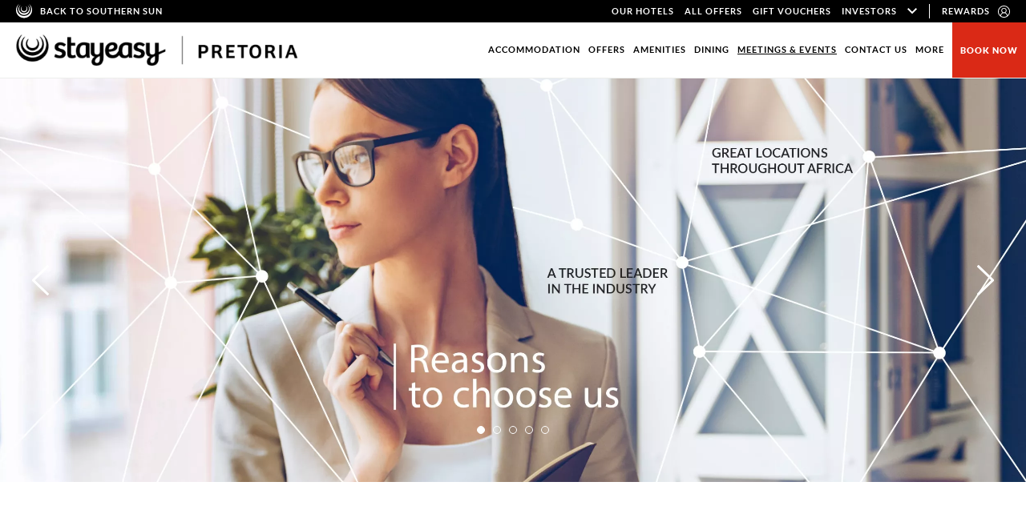

--- FILE ---
content_type: text/html; charset=UTF-8
request_url: https://www.southernsun.com/stayeasy-pretoria/meetings-events
body_size: 44606
content:
<!DOCTYPE HTML> <html lang="en_US" xmlns:og="http://opengraphprotocol.org/schema/" class="no-js scrolled-header-view property stayeasy-pretoria standard-template "> <head> <link rel="stylesheet" href="https://unpkg.com/leaflet@1.9.4/dist/leaflet.css" integrity="sha256-p4NxAoJBhIIN+hmNHrzRCf9tD/miZyoHS5obTRR9BMY=" crossorigin=""> <script src="https://unpkg.com/leaflet@1.9.4/dist/leaflet.js" integrity="sha256-20nQCchB9co0qIjJZRGuk2/Z9VM+kNiyxNV1lvTlZBo=" crossorigin=""></script> <script type="text/javascript" src="https://cdn.jsdelivr.net/gh/hosuaby/Leaflet.SmoothMarkerBouncing@v3.0.3/dist/bundle.js" crossorigin="anonymous"></script> <meta charset="utf-8"> <title>Meetings & Events | Meeting Room in Pretoria Central</title> <meta name="description" content="Equipped with meeting essentials and offering adaptable seating for up to 35 participants, our meeting room is ideal for private business events in Pretoria Central."> <meta name="robots" content="index, follow, noodp, noydir"> <link rel="canonical" href="https://www.southernsun.com/stayeasy-pretoria/meetings-events"> <script type="application/ld+json">{"@context":"https://schema.org","@type":"WebPage","url":"https://www.southernsun.com/stayeasy-pretoria/meetings-events","name":"Meetings & Events | Meeting Room in Pretoria Central","description":"Equipped with meeting essentials and offering adaptable seating for up to 35 participants, our meeting room is ideal for private business events in Pretoria Central.","keywords":"conference venues pretoria, small meetings, conference facilities pretoria","breadcrumb":{"@type":"BreadcrumbList","itemListElement":[{"@type":"ListItem","item":"https://www.southernsun.com/stayeasy-pretoria","name":"Home","position":1},{"@type":"ListItem","item":"https://www.southernsun.com/stayeasy-pretoria/meetings-events","name":"Meetings & Events","position":2}]}}</script> <link rel="search" href="https://www.southernsun.com/open-search.xml" type="application/opensearchdescription+xml" title="Content Search"> <script id="consent-js" src="https://d39dm0btjth4kj.cloudfront.net/scripts/consent-banner-southernsun/bundle.js" data-privacy-path="/privacy-policy" async defer></script><meta name="google-site-verification" content="iqehquPxiQhFVNKQTh-KfI8ei_z39MOGILPs4EK8NHo" /> <meta property="og:url" content="https://www.southernsun.com/stayeasy-pretoria/meetings-events"> <meta property="og:title" content="Meetings & Events | Meeting Room in Pretoria Central"> <meta property="og:description" content="Equipped with meeting essentials and offering adaptable seating for up to 35 participants, our meeting room is ideal for private business events in Pretoria Central."> <meta property="og:type" content="website"><meta property="og:site_name" content="Southern Sun"><meta property="og:locale" content="en_US"> <script> var customConsentGiven = false; document.addEventListener("consentGiven", function () { customConsentGiven = true; }); </script> <link rel="preload" href="//drsprnoe9nnhf.cloudfront.net/southernsun-04222022/cms/cache/v2/650d5dbcd1910.jpg/360x220/fit;c:0,0,2700,1350;fp:49,71/80/b21decfef2fa17c2525a68c3aaf3ff77.jpg" as="image"> <meta name="SKYPE_TOOLBAR" content="SKYPE_TOOLBAR_PARSER_COMPATIBLE"> <meta name="viewport" content="width=device-width, initial-scale=1, user-scalable=0"> <link href="/skins/skin-prodsouthernsun/favicon.ico" rel="shortcut icon" type="image/x-icon"> <style> a,abbr,acronym,address,applet,article,aside,audio,b,big,blockquote,body,canvas,caption,center,cite,code,dd,del,details,dfn,div,dl,dt,em,embed,fieldset,figcaption,figure,footer,form,h1,h2,h3,h4,h5,h6,header,hgroup,html,i,iframe,img,ins,kbd,label,legend,li,mark,menu,nav,object,ol,output,p,pre,q,ruby,s,samp,section,small,span,strike,strong,sub,summary,sup,table,tbody,td,tfoot,th,thead,time,tr,tt,u,ul,var,video{border:0;font-size:100%;font:inherit;margin:0;padding:0;vertical-align:baseline}article,aside,details,figcaption,figure,footer,header,hgroup,menu,nav,section{display:block}body{line-height:1}ol,ul{list-style:none}blockquote,q{quotes:none}blockquote:after,blockquote:before,q:after,q:before{content:"";content:none}html:not(.keyboard-navigation) :focus{outline:none}table{border-collapse:collapse;border-spacing:0}input::-moz-focus-inner{border:0;padding:0}input::-ms-clear,input::-ms-reveal{display:none}legend{display:none}@font-face{font-display:swap;font-family:Lato WF;font-style:normal;font-weight:100;src:url(/skins/skin-prodsouthernsun/1764858262/assets/desktop/fonts/lato-thin-webfont.woff2) format("woff2"),url(/skins/skin-prodsouthernsun/1764858262/assets/desktop/fonts/lato-thin-webfont.woff) format("woff")}@font-face{font-display:swap;font-family:Lato WF;font-style:italic;font-weight:100;src:url(/skins/skin-prodsouthernsun/1764858262/assets/desktop/fonts/lato-thinitalic-webfont.woff2) format("woff2"),url(/skins/skin-prodsouthernsun/1764858262/assets/desktop/fonts/lato-thinitalic-webfont.woff) format("woff")}@font-face{font-display:swap;font-family:Lato WF;font-style:normal;font-weight:300;src:url(/skins/skin-prodsouthernsun/1764858262/assets/desktop/fonts/lato-light-webfont.woff2) format("woff2"),url(/skins/skin-prodsouthernsun/1764858262/assets/desktop/fonts/lato-light-webfont.woff) format("woff")}@font-face{font-display:swap;font-family:Lato WF;font-style:italic;font-weight:300;src:url(/skins/skin-prodsouthernsun/1764858262/assets/desktop/fonts/lato-lightitalic-webfont.woff2) format("woff2"),url(/skins/skin-prodsouthernsun/1764858262/assets/desktop/fonts/lato-lightitalic-webfont.woff) format("woff")}@font-face{font-display:swap;font-family:Lato WF;font-style:normal;font-weight:400;src:url(/skins/skin-prodsouthernsun/1764858262/assets/desktop/fonts/lato-regular-webfont.woff2) format("woff2"),url(/skins/skin-prodsouthernsun/1764858262/assets/desktop/fonts/lato-regular-webfont.woff) format("woff")}@font-face{font-display:swap;font-family:Lato WF;font-style:italic;font-weight:400;src:url(/skins/skin-prodsouthernsun/1764858262/assets/desktop/fonts/lato-italic-webfont.woff2) format("woff2"),url(/skins/skin-prodsouthernsun/1764858262/assets/desktop/fonts/lato-italic-webfont.woff) format("woff")}@font-face{font-display:swap;font-family:Lato WF;font-style:normal;font-weight:700;src:url(/skins/skin-prodsouthernsun/1764858262/assets/desktop/fonts/lato-bold-webfont.woff2) format("woff2"),url(/skins/skin-prodsouthernsun/1764858262/assets/desktop/fonts/lato-bold-webfont.woff) format("woff")}@font-face{font-display:swap;font-family:Lato WF;font-style:italic;font-weight:700;src:url(/skins/skin-prodsouthernsun/1764858262/assets/desktop/fonts/lato-bolditalic-webfont.woff2) format("woff2"),url(/skins/skin-prodsouthernsun/1764858262/assets/desktop/fonts/lato-bolditalic-webfont.woff) format("woff")}@font-face{font-display:swap;font-family:Lato WF;font-style:normal;font-weight:900;src:url(/skins/skin-prodsouthernsun/1764858262/assets/desktop/fonts/lato-black-webfont.woff2) format("woff2"),url(/skins/skin-prodsouthernsun/1764858262/assets/desktop/fonts/lato-black-webfont.woff) format("woff")}@font-face{font-display:swap;font-family:Lato WF;font-style:italic;font-weight:900;src:url(/skins/skin-prodsouthernsun/1764858262/assets/desktop/fonts/lato-blackitalic-webfont.woff2) format("woff2"),url(/skins/skin-prodsouthernsun/1764858262/assets/desktop/fonts/lato-blackitalic-webfont.woff) format("woff")}@font-face{font-display:swap;font-family:Tripadvisor_regular;font-style:normal;font-weight:400;src:url(/skins/skin-prodsouthernsun/1764858262/assets/desktop/fonts/tripadvisor_regular.woff2) format("woff2"),url(/skins/skin-prodsouthernsun/1764858262/assets/desktop/fonts/tripadvisor_regular.woff) format("woff")}html{box-sizing:border-box}*,:after,:before{box-sizing:inherit}html{color:#000}body{overflow-y:scroll;position:relative;transition:padding-top .35s}.scrollbar-locked body{overflow:hidden;padding-right:5px}.no-topimage body{padding-top:130px}@media only screen and (max-width:1023px){.no-topimage body{padding-top:50px}}@media only screen and (min-width:1024px){.scrolled-header-view.no-topimage body{padding-top:70px}}body,button,html,input,textarea{-webkit-font-smoothing:antialiased;-moz-osx-font-smoothing:grayscale;font-family:Lato WF,sans-serif,Arial;font-variant-ligatures:no-common-ligatures}svg:not(:root){fill:none;stroke:none;height:100%;overflow:hidden;width:100%}button,input,select,textarea{background:none;border:none;border-radius:0;margin:0;padding:0}button,input[type=submit]{-webkit-appearance:none;-moz-appearance:none}@media only screen and (max-width:767px){input[type=text],textarea{-webkit-appearance:none;-moz-appearance:none;appearance:none}}button,input:not([type=checkbox]):not([type=radio]),textarea{background:none;border:none;border-radius:0}.button,a,button,input[type=submit]{cursor:pointer;transition:color .35s,background-color .35s,border-color .35s}a{color:#000;transition:color .35s}a:hover{color:#da2916}a b{font-weight:700}strong{font-weight:600}@media only screen and (min-width:1024px){::-webkit-scrollbar{width:5px}::-webkit-scrollbar-track{background:#edeeec}::-webkit-scrollbar-thumb{background:#000}::-moz-selection{background:rgba(218,41,22,.3);color:#fff}::selection{background:rgba(218,41,22,.3);color:#fff}}.no-select{user-select:none!important;-o-user-select:none!important;-moz-user-select:none!important;-webkit-user-select:none!important;-ms-user-select:none!important}img.lazy-load:not([src]),img.lazy-load[src=""]{opacity:0}.center-column{margin:0 auto;max-width:1800px;padding:0 80px;position:relative}.center-column.no-max-width{max-width:none}@media only screen and (min-width:768px) and (max-width:1023px){.center-column{padding:0 40px}}@media only screen and (max-width:767px){.center-column{padding:0 20px}}select{-webkit-appearance:none;-moz-appearance:none;-o-appearance:none;appearance:none;background:none;background:#edeeec;border:none;border-radius:0;color:#000;display:inline-block;font:700 11px/44px Lato WF,sans-serif,Arial;height:44px;letter-spacing:1.5px;padding:0 15px;position:relative;text-align:left;text-transform:uppercase;transition:color .35s,background-color .35s}@media only screen and (max-width:767px){select{height:33px;line-height:33px}}select::-ms-expand{display:none}.select-wrapper{display:inline-block;max-width:100%;position:relative}.select-wrapper select{padding-right:45px;width:100%}@media only screen and (max-width:767px){.select-wrapper select{padding-right:30px}}.select-wrapper .select-icon{pointer-events:none;position:absolute;right:15px;top:50%;transform:translateY(-50%)}.category-selector{font-size:0;margin:0 0 20px;text-align:center}.category-selector .button{margin:0 5px 10px}@media only screen and (max-width:767px){.category-selector .button{display:none}}.category-selector .select-wrapper{display:none}@media only screen and (max-width:767px){.category-selector .select-wrapper{display:inline-block}}.full-screen-loading-overlay{background:rgba(0,0,0,.7);height:100%;left:0;opacity:0;position:fixed;top:0;transition:opacity .35s,visibility .35s;visibility:hidden;width:100%;z-index:9999}.full-screen-loading-overlay:before{animation:loading-icon-spin 1.2s linear infinite;border-color:#da2916 transparent;border-radius:50%;border-style:solid;border-width:3px;content:" ";height:24px;left:50%;margin:-12px 0 0 -12px;position:absolute;top:50%;width:24px}.full-screen-loading-overlay.visible{opacity:1;visibility:visible}.loading:before{animation:loading-icon-spin 1.2s linear infinite;border-color:#da2916 transparent;border-radius:50%;border-style:solid;border-width:3px;content:" ";height:24px;left:50%;margin:-12px 0 0 -12px;position:absolute;top:50%;width:24px}.loading>*{opacity:0}.loading:before{opacity:1}@media (min-width:768px){html:not(.no-js) .fade-on-scroll{opacity:0;transform:translateY(50px);transition-duration:.75s;transition-property:transform,opacity;transition-timing-function:ease}html:not(.no-js) .fade-on-scroll.from-left{transform:translate(-50px)}html:not(.no-js) .fade-on-scroll.from-right{transform:translate(50px)}html:not(.no-js) .fade-on-scroll.visible{opacity:1;transform:translate(0)}}.screen-reader-only{clip:rect(1px,1px,1px,1px)!important;word-wrap:normal!important;border:0!important;clip-path:inset(50%)!important;height:1px!important;margin:-1px!important;overflow:hidden!important;padding:0!important;position:absolute!important;width:1px!important}.object-fit{height:100%;left:0;-o-object-fit:cover;object-fit:cover;-o-object-position:50% 50%;object-position:50% 50%;position:absolute;top:0;width:100%;z-index:0}.scrollbar-measure{height:100px;overflow:scroll;position:absolute;top:-9999px;width:100px}.hidden,.hide{display:none!important}@media only screen and (max-width:767px){.hidden-on-mobile:not(.soft-hide),.hide-on-mobile:not(.soft-hide){display:none!important}.hidden-on-mobile.soft-hide,.hide-on-mobile.soft-hide{left:-9999px!important;max-height:100%;max-width:100%;overflow:hidden!important;pointer-events:none!important;position:absolute!important;top:-9999px!important;visibility:hidden!important;z-index:-1}}@media only screen and (min-width:768px) and (max-width:1023px){.hidden-on-tablet:not(.soft-hide),.hide-on-tablet:not(.soft-hide){display:none!important}.hidden-on-tablet.soft-hide,.hide-on-tablet.soft-hide{left:-9999px!important;max-height:100%;max-width:100%;overflow:hidden!important;pointer-events:none!important;position:absolute!important;top:-9999px!important;visibility:hidden!important;z-index:-1}}@media only screen and (max-width:1023px){.hidden-on-mobile-devices:not(.soft-hide),.hide-on-mobile-devices:not(.soft-hide){display:none!important}.hidden-on-mobile-devices.soft-hide,.hide-on-mobile-devices.soft-hide{left:-9999px!important;max-height:100%;max-width:100%;overflow:hidden!important;pointer-events:none!important;position:absolute!important;top:-9999px!important;visibility:hidden!important;z-index:-1}}@media only screen and (min-width:1024px){.hidden-on-desktop:not(.soft-hide),.hide-on-desktop:not(.soft-hide){display:none!important}.hidden-on-desktop.soft-hide,.hide-on-desktop.soft-hide{left:-9999px!important;max-height:100%;max-width:100%;overflow:hidden!important;pointer-events:none!important;position:absolute!important;top:-9999px!important;visibility:hidden!important;z-index:-1}}.LPMcontainer{bottom:3%!important;margin:0!important;right:40px!important;transform:translateX(50%)!important}@media only screen and (min-width:1366px){.LPMcontainer{right:60px!important}}.scroll-to-top{background:#da2916;bottom:130px;cursor:pointer;height:40px;opacity:0;position:fixed;right:40px;transform:translateX(50%);transition:background .35s,opacity .35s,visibility .35s;visibility:hidden;width:40px;z-index:50}@media only screen and (min-width:1366px){.scroll-to-top{right:60px}}@media only screen and (max-width:767px){.scroll-to-top{bottom:105px}}.scroll-to-top .svg-icon svg{stroke:#fff}.scroll-to-top:hover{background:rgba(218,41,22,.7)}.scroll-to-top-visible:not(.booking-visible) .scroll-to-top{opacity:1;visibility:visible}.scroll-to-top .arrow-icon{height:22px;left:14px;position:absolute;top:9px;width:12px}.notification{background:#bcaa90;color:#fff;margin-bottom:17px;margin-left:0!important;padding:20px}.notification>p{display:inline-block}.notification>.close{float:right;font-size:20px}.notification strong{color:#fff!important}.notification.error .status{color:#d83e24!important}.notification.success .status{color:#3c763d!important}ul.error{background-color:#fafafa;padding:20px}body,html{font-size:16px;line-height:1.5em}@media only screen and (max-width:767px){body,html{font-size:14px}}.circled-arrow-link{color:#000;display:inline-block;font:700 11px/26px Lato WF,sans-serif,Arial;letter-spacing:1.5px;max-width:100%;min-height:25px;overflow:hidden;padding-right:35px;position:relative;text-decoration:none;text-overflow:ellipsis;text-transform:uppercase;white-space:nowrap}.circled-arrow-link .circled-arrow-icon{height:25px;position:absolute;right:0;top:50%;transform:translateY(-50%);width:25px}.circled-arrow-link .circled-arrow-icon svg{fill:#000}.circled-arrow-link.to-left{padding-left:35px;padding-right:0}.circled-arrow-link.to-left .circled-arrow-icon{left:0;right:auto;transform:translateY(-50%) rotate(180deg)}.circled-arrow-link.white{color:#fff}.circled-arrow-link.white .circled-arrow-icon svg{fill:#fff}.circled-arrow-link:hover{color:#da2916}.circled-arrow-link:hover .circled-arrow-icon svg{fill:#da2916}.button,[id*=form_form_] input[type=submit],input[type=submit].button{background:#da2916;color:#fff;display:inline-block;font:900 14px/50px Lato WF,sans-serif,Arial;height:50px;letter-spacing:1px;margin:0;max-width:100%;overflow:visible;overflow:hidden;padding:0 20px;position:relative;text-align:center;-moz-text-align-last:auto;text-align-last:auto;text-decoration:none;text-overflow:ellipsis;text-transform:uppercase;white-space:nowrap}@media only screen and (min-width:1366px){.button,[id*=form_form_] input[type=submit],input[type=submit].button{min-width:130px}}@media only screen and (max-width:767px){.button,[id*=form_form_] input[type=submit],input[type=submit].button{font-size:12px;height:38px;line-height:38px;padding:0 14px}}.button.active,.button:active,.button:hover,[id*=form_form_] input[type=submit].active,[id*=form_form_] input[type=submit]:active,[id*=form_form_] input[type=submit]:hover,input[type=submit].button.active,input[type=submit].button:active,input[type=submit].button:hover{background-color:#000;color:#fff}.button.pdf-button,[id*=form_form_] input[type=submit].pdf-button,input[type=submit].button.pdf-button{align-items:center;display:inline-flex;font:700 12px/40px Lato WF,sans-serif,Arial;height:40px;justify-content:space-between;letter-spacing:normal;padding:0 14px}@media only screen and (min-width:1366px){.button.pdf-button,[id*=form_form_] input[type=submit].pdf-button,input[type=submit].button.pdf-button{min-width:175px}}.button.pdf-button .pdf-alt-icon,[id*=form_form_] input[type=submit].pdf-button .pdf-alt-icon,input[type=submit].button.pdf-button .pdf-alt-icon{height:24px;margin-left:15px;width:20px}.button.pdf-button .pdf-alt-icon svg,.button.pdf-button.active .pdf-alt-icon svg,.button.pdf-button:active .pdf-alt-icon svg,.button.pdf-button:hover .pdf-alt-icon svg,[id*=form_form_] input[type=submit].pdf-button .pdf-alt-icon svg,[id*=form_form_] input[type=submit].pdf-button.active .pdf-alt-icon svg,[id*=form_form_] input[type=submit].pdf-button:active .pdf-alt-icon svg,[id*=form_form_] input[type=submit].pdf-button:hover .pdf-alt-icon svg,input[type=submit].button.pdf-button .pdf-alt-icon svg,input[type=submit].button.pdf-button.active .pdf-alt-icon svg,input[type=submit].button.pdf-button:active .pdf-alt-icon svg,input[type=submit].button.pdf-button:hover .pdf-alt-icon svg{fill:#fff}.button.circled-arrow-button,[id*=form_form_] input[type=submit].circled-arrow-button,input[type=submit].button.circled-arrow-button{font-size:11px;font-weight:700;letter-spacing:1.5px;padding-right:55px}.button.circled-arrow-button .circled-arrow-icon,[id*=form_form_] input[type=submit].circled-arrow-button .circled-arrow-icon,input[type=submit].button.circled-arrow-button .circled-arrow-icon{height:25px;position:absolute;right:20px;top:50%;transform:translateY(-50%);width:25px}.button.circled-arrow-button .circled-arrow-icon svg,[id*=form_form_] input[type=submit].circled-arrow-button .circled-arrow-icon svg,input[type=submit].button.circled-arrow-button .circled-arrow-icon svg{fill:#fff}@media only screen and (max-width:767px){.button.circled-arrow-button,[id*=form_form_] input[type=submit].circled-arrow-button,input[type=submit].button.circled-arrow-button{padding:0 45px 0 12px}.button.circled-arrow-button .circled-arrow-icon,[id*=form_form_] input[type=submit].circled-arrow-button .circled-arrow-icon,input[type=submit].button.circled-arrow-button .circled-arrow-icon{right:12px}}.button.circled-arrow-button.active .circled-arrow-icon svg,.button.circled-arrow-button:active .circled-arrow-icon svg,.button.circled-arrow-button:hover .circled-arrow-icon svg,[id*=form_form_] input[type=submit].circled-arrow-button.active .circled-arrow-icon svg,[id*=form_form_] input[type=submit].circled-arrow-button:active .circled-arrow-icon svg,[id*=form_form_] input[type=submit].circled-arrow-button:hover .circled-arrow-icon svg,input[type=submit].button.circled-arrow-button.active .circled-arrow-icon svg,input[type=submit].button.circled-arrow-button:active .circled-arrow-icon svg,input[type=submit].button.circled-arrow-button:hover .circled-arrow-icon svg{fill:#fff}.content-to-expand{display:none;margin-bottom:20px}.content-to-expand:last-child{margin-bottom:0}@media only screen and (min-width:1024px){.expand-content-trigger.for-mobile-only,.expand-content-trigger.for-mobile-only+.content-to-expand+.collapse-content-trigger{display:none}.expand-content-trigger.for-mobile-only+.content-to-expand{display:block}}.vertical-divider{background:#7e6b51;border:none;color:#7e6b51;display:block;height:100%;margin:0 15px;width:1px}@media only screen and (min-width:1366px){.vertical-divider{margin:0 25px}}.close-button .text{font:700 12px/24px Lato WF,sans-serif,Arial;text-transform:uppercase;vertical-align:top}.close-button .close-icon{height:24px;width:24px}.close-button .text+.close-icon{margin-left:10px}.additional-page-section{margin:50px 0}@media only screen and (min-width:1024px){.additional-page-section{margin:80px 0}}.additional-page-section:last-of-type{margin-bottom:0}.additional-page-section .center-column+.center-column,.additional-page-section .content-wrapper+*,.additional-page-section .content-wrapper+script+*{margin-top:40px}@media only screen and (min-width:1024px) and (max-height:900px){.additional-page-section .center-column+.center-column,.additional-page-section .content-wrapper+*,.additional-page-section .content-wrapper+script+*{margin-top:25px}}@media only screen and (max-width:767px){.additional-page-section .center-column+.center-column,.additional-page-section .content-wrapper+*,.additional-page-section .content-wrapper+script+*{margin-top:25px}}.additional-page-section .section-content .top-bar{align-items:center;display:flex;justify-content:space-between}@media only screen and (max-width:767px){.additional-page-section .section-content .top-bar{flex-wrap:wrap;justify-content:center}}.additional-page-section .section-content .top-bar:not(:last-child){margin-bottom:20px}.additional-page-section .section-content .top-bar .section-title{margin-bottom:0}@media only screen and (max-width:767px){.additional-page-section .section-content .top-bar .section-title{flex-shrink:0;width:100%}.additional-page-section .section-content .top-bar .section-title:not(:first-child){margin-top:20px}}.additional-page-section .section-content .top-bar .select-wrapper{margin-left:auto}@media only screen and (max-width:767px){.additional-page-section .section-content .top-bar .select-wrapper{margin:0 auto}.additional-page-section .section-content .top-bar .select-wrapper:not(:first-child){margin-top:20px}}.additional-page-section .section-content .top-bar .select-wrapper select{background:#000;color:#fff}.additional-page-section .section-content .top-bar .select-wrapper .svg-icon svg{fill:#fff}.additional-page-section .section-content .top-bar .section-link{color:#000}.additional-page-section .section-content .top-bar .section-link:hover{text-decoration:none}@media only screen and (max-width:767px){.additional-page-section .section-content .top-bar .section-link{width:100%}.additional-page-section .section-content .top-bar .section-link:not(:first-child){margin-top:20px}}.additional-page-section .section-content .top-bar .select-wrapper+.section-link{margin-left:30px}@media only screen and (max-width:767px){.additional-page-section .section-content .top-bar .select-wrapper+.section-link{margin-left:0}}.info-card{background-color:#e2f0f3;display:flex;flex-direction:column;font-size:0;line-height:0;position:relative}.info-card .thumbnail{background-position:50%;background-repeat:no-repeat;background-size:cover;display:flex;flex-grow:0;flex-shrink:0;width:100%}.info-card .thumbnail:before{content:"";height:0;padding-bottom:100%;width:0}.info-card .thumbnail .sub-title{background:linear-gradient(180deg,rgba(0,0,0,.5) 0,transparent);color:#fff;flex-shrink:0;font-size:1.76vw;font-weight:700;line-height:1;padding:14px 16px;text-transform:uppercase;width:100%}@media (max-width:1136.3636363636px){.info-card .thumbnail .sub-title{font-size:20px}}@media (min-width:1363.6363636364px){.info-card .thumbnail .sub-title{font-size:24px}}@media only screen and (max-width:767px){.info-card .thumbnail .sub-title{font-size:20px;padding:11px 15px}}.info-card .info{flex-shrink:0;padding:25px 16px;width:100%}@media only screen and (max-width:767px){.info-card .info{padding:15px}}.info-card .info a{color:#000}.info-card .info a:hover{color:#7e6b51!important}.info-card .content{font-size:16px;font-weight:300;line-height:1.5em}@media only screen and (max-width:767px){.info-card .content{font-size:14px}}.info-card .title{font-size:1.18vw;font-weight:700;line-height:1.25em;text-transform:uppercase}@media (max-width:1271.186440678px){.info-card .title{font-size:15px}}@media (min-width:1355.9322033898px){.info-card .title{font-size:16px}}.info-card .title:not(:last-child){margin-bottom:10px}@media only screen and (max-width:767px){.info-card .title{font-size:15px}}.info-card p:not(:last-child){margin-bottom:10px}.info-card .property-email,.info-card .property-phone{display:block;font-size:14px;line-height:1.5em}@media only screen and (max-width:767px){.info-card .property-email,.info-card .property-phone{font-size:12px}}.info-card nav{align-items:center;display:flex;justify-content:space-between}.info-card nav:not(:first-child){margin-top:20px}.info-card .learn-more-link{display:inline-block;margin-bottom:10px}.info-card .price-range{font-size:1.32vw;font-weight:300;line-height:1.111em;margin-bottom:10px}@media (max-width:1136.3636363636px){.info-card .price-range{font-size:15px}}@media (min-width:1363.6363636364px){.info-card .price-range{font-size:18px}}@media only screen and (max-width:767px){.info-card .price-range{font-size:15px}}.info-card .stick-to-bottom-button{flex-shrink:0;margin-top:auto;width:100%}.info-cards-list{display:flex;flex-wrap:wrap;margin:-20px -10px}@media only screen and (max-width:767px){.info-cards-list{margin:0}}.info-cards-list .info-card{margin:20px 10px;width:calc(33.33% - 20px)}@media only screen and (min-width:768px) and (max-width:1023px){.info-cards-list .info-card{width:calc(50% - 20px)}}@media only screen and (max-width:767px){.info-cards-list .info-card{margin:10px 0;width:100%}}.price{color:inherit;display:inline-block;font:300 24px/1 Lato WF,sans-serif,Arial;text-decoration:none}@media only screen and (max-width:767px){.price{font-size:20px}}.colored-rectangles{display:flex;margin:-10px;max-width:664px}@media only screen and (max-width:767px){.colored-rectangles{margin:-5px}}@media only screen and (max-width:449px){.colored-rectangles{flex-wrap:wrap;margin:0}}.colored-rectangles .rectangle{background:#b8954d;color:#000;flex-grow:0;flex-shrink:0;margin:10px;padding:15px;text-align:center;text-transform:uppercase;width:calc(33.33% - 20px)}.colored-rectangles .rectangle:nth-child(2){background:#6a757c;color:#fff}.colored-rectangles .rectangle:nth-child(3){background:#000;color:#fff}@media only screen and (max-width:767px){.colored-rectangles .rectangle{margin:5px;padding:10px 5px;width:calc(33.33% - 10px)}}@media only screen and (max-width:449px){.colored-rectangles .rectangle{margin:5px 0;width:100%}}.colored-rectangles .title{color:inherit;font:900 20px/16px Lato WF,sans-serif,Arial;margin:0}@media only screen and (max-width:767px){.colored-rectangles .title{font-size:14px}}.colored-rectangles .text{display:inline-block;line-height:1;margin-top:5px}@media only screen and (max-width:767px){.colored-rectangles .text{font-size:10px}}.dineplan-widget-container{display:inline-block;float:right;padding:5px}@media only screen and (max-width:767px){.dineplan-widget-container{float:none}}.visually-hidden{clip:rect(1px,1px,1px,1px)!important;word-wrap:normal!important;border:0!important;clip-path:inset(50%)!important;height:1px!important;margin:-1px!important;overflow:hidden!important;padding:0!important;position:absolute!important;width:1px!important}#form-lightbox-icon{background-color:#000;background-position:50% 50%;background-repeat:no-repeat;border-radius:50%;bottom:65px;height:60px;position:fixed;right:10px;transition:all .35s;width:60px;z-index:99}.property #form-lightbox-icon{background-color:#da2916}#form-lightbox-icon:hover{opacity:.8}@media only screen and (max-width:1200px){#form-lightbox-icon{bottom:130px}.window-scrolled #form-lightbox-icon{bottom:65px}}@media only screen and (min-width:1366px){#form-lightbox-icon{right:30px}}@media only screen and (min-width:768px) and (max-width:1023px){#form-lightbox-icon{bottom:65px}}@media only screen and (max-width:767px){#form-lightbox-icon{bottom:56px;height:40px;right:20px;width:40px}.window-scrolled #form-lightbox-icon{bottom:56px}}.timesharing{cursor:pointer}.sub-brands-list-wrap-sub-link a{text-decoration:none}.sub-brands-list-wrap-sub-link{background-color:#fff;border:2px solid #bcaa90;bottom:30%;display:none;left:88%;line-height:30px;padding:35px 15px;position:relative;transition:left .35s;width:270px;z-index:1}@media only screen and (max-width:767px){.sub-brands-list-wrap-sub-link{left:20%;padding:20px 15px;width:200px}}@media only screen and (min-width:768px) and (max-width:1023px){.sub-brands-list-wrap-sub-link{bottom:33%;left:100%;width:230px}}@media only screen and (min-width:1366px){.sub-brands-list-wrap-sub-link{left:80%}}.sub-brands-list-wrap-sub-link:before{border-bottom:20px solid transparent;border-right:20px solid #bcaa90;border-top:20px solid transparent;bottom:20px;content:"";height:0;position:absolute;right:100%;width:0}@media only screen and (max-width:767px){.sub-brands-list-wrap-sub-link:before{bottom:93%;right:50%;rotate:90deg}}#no-results-message{color:#000;font-size:18px;font-weight:700;line-height:32px;min-height:110px}html[class] body #hebs-consent#hebs-consent{bottom:0;font-family:Lato,Arial,sans-serif;position:fixed;top:auto;z-index:100}html[class] body #hebs-consent#hebs-consent h2{color:#bcaa90}html[class] body #hebs-consent#hebs-consent button[type=submit]{background-color:#bcaa90;font-family:Lato WF,sans-serif,Arial!important}html[class] body #hebs-consent#hebs-consent:after{display:none}html body #hebs-consent .consent-wrapper{align-items:center!important;padding:14px 30px!important}html body #hebs-consent h2{font-size:16px!important}html body #hebs-consent p{font-size:11px!important}html body #hebs-consent button[type=submit]{font-size:14px!important;line-height:39px!important;min-width:250px!important}html body #hebs-consent .agree-to-all{margin-bottom:0!important}.slideshow-container{display:block;position:relative}.slideshow{overflow:hidden;position:relative;z-index:10}.slideshow-wrapper{display:flex}.slide,.slideshow-wrapper{height:100%;width:100%}.slideshow-button{cursor:pointer;height:38px;overflow:hidden;position:absolute;text-indent:-9999px;top:50%;transform:translateY(-50%);transition:opacity .35s;width:21px;z-index:20}@media only screen and (max-width:767px){.slideshow-button.next,.slideshow-button.previous{background-color:#fff;height:30px;opacity:.6;width:25px}.slideshow-button.next svg,.slideshow-button.previous svg{stroke:#000;height:15px;top:50%;transform:translateY(-50%)}.slideshow-button.previous{left:0}.slideshow-button.next{right:0}}.slideshow-button:active,.slideshow-button:hover{opacity:.7}.slideshow-button.swiper-button-disabled{opacity:.1}.slideshow-button.swiper-button-lock{display:none}.slideshow-button svg{stroke:#000;stroke-width:3px;height:100%;left:0;position:absolute;top:0;width:100%}.slideshow-button.previous{left:30px;transform:translateY(-50%) rotate(180deg)}@media only screen and (min-width:768px) and (max-width:1023px){.slideshow-button.previous{left:10px}}@media only screen and (max-width:767px){.slideshow-button.previous{left:0}}.slideshow-button.next{right:30px}@media only screen and (min-width:768px) and (max-width:1023px){.slideshow-button.next{right:10px}}@media only screen and (max-width:767px){.slideshow-button.next{right:0}}.slideshow-button.small{height:19px;width:10px}@media only screen and (min-width:768px){.slideshow-button.white svg{stroke:#fff}}.slideshow-pagination{font-size:0;line-height:0;margin:0 auto;text-align:center;white-space:nowrap;z-index:20}.slideshow-pagination.hidden{display:none}.slideshow-pagination.fixed{bottom:20px;left:50%;position:absolute;transform:translateX(-50%)}.slideshow-pagination>*{cursor:pointer;display:inline-block;position:relative;transition:background .35s}.slideshow-pagination>.swiper-pagination-text{color:#000;margin:5px 0}.slideshow-pagination>.swiper-pagination-text.swiper-pagination-text-active,.slideshow-pagination>.swiper-pagination-text:hover{color:#7e6b51;text-decoration:underline}.slideshow-pagination>.swiper-pagination-text+.swiper-pagination-text{margin-left:20px}@media only screen and (max-width:767px){.slideshow-pagination>.swiper-pagination-text+.swiper-pagination-text{margin-left:10px}}.slideshow-pagination>.swiper-pagination-bullet{border:1px solid #000;border-radius:50%;height:10px;margin:0 5px;width:10px}.slideshow-pagination>.swiper-pagination-bullet.swiper-pagination-bullet-active,.slideshow-pagination>.swiper-pagination-bullet:hover{background:#000}.slideshow-pagination>:only-child{display:none}.slideshow-pagination.white>*{border-color:#fff}.slideshow-pagination.white>.swiper-pagination-bullet-active,.slideshow-pagination.white>:hover{background:#fff}.mobile-only{display:none}@media only screen and (max-width:1023px){.mobile-only{display:block}.mobile-only img{height:560px}}.desktop-only{display:block}@media only screen and (max-width:1023px){.desktop-only{display:none}}svg.svg-collection{display:none}.svg-icon{display:inline-block;position:relative}.svg-icon svg{fill:#000;height:100%;left:0;pointer-events:none;position:absolute;right:0;top:0;transition:fill .35s,stoke .35s;width:100%}.property .logout-rewards-link .login-icon svg{fill:#fff!important}.arrow-icon{height:16px;transform-origin:center;width:9px}.arrow-icon.to-bottom{transform:rotate(90deg)}.arrow-icon.to-top{transform:rotate(-90deg)}.arrow-icon svg{fill:none;stroke:#000;stroke-width:2px}.select-icon{height:8px;width:12px}.calendar-icon{height:17px;width:17px}.bold-arrow-icon{height:12px;width:8px}.bold-arrow-icon.to-bottom{transform:rotate(90deg)}.bold-arrow-icon.to-top{transform:rotate(-90deg)}.login-icon{height:32px;width:32px}.close-icon{height:20px;width:20px}.list-icon{height:15px;width:22px}.map-icon{height:21px;width:16px}.map-icon svg{fill:none;stroke:#000}.grid-icon{height:16px;width:16px}.phone-icon{height:28px;width:28px}.envelope-icon{height:23px;width:26px}.manager-icon{height:28px;width:20px}.hours-icon{height:28px;width:28px}.menu-icon{height:28px;width:25px}.gps-icon{height:24px;width:28px}.chef-icon{height:28px;width:22px}.pdf-icon{height:28px;width:24px}.pdf-alt-icon{height:33px;width:28px}.minus-icon,.plus-icon{width:38px}.expand-icon{height:30px;width:30px}.expand-icon svg{fill:#7e6b51}.info-icon{height:13px;width:13px}.info-icon svg{fill:#999}.gallery-icon{height:21px;width:24px}.gallery-icon svg{fill:#7e6b51}#tripadvisor-logo-short .st0{fill:#fbdc8e}#tripadvisor-logo-short .st1{fill:#fff}#tripadvisor-logo-short .st2{fill:#a92736}#tripadvisor-logo-short .st3{fill:#548d40}#tripadvisor-logo-short .st4{fill:#0e0d0c}.tripadvisor-logo-short{height:12px;width:20px}.support-top-bar{align-items:center;background:#000;color:#fff;display:flex;font:700 11px/18px Lato WF,sans-serif;height:28px;justify-content:flex-start;left:0;letter-spacing:1px;padding:0 20px;position:fixed;right:0;text-transform:uppercase;top:0;z-index:110}@media only screen and (min-width:1366px){.support-top-bar{padding:0 30px}}.scrollbar-locked .support-top-bar{right:5px}.support-top-bar .back-to-corporate-link{color:inherit;font:inherit;margin-right:auto;text-decoration:none}.support-top-bar .back-to-corporate-link:hover{text-decoration:underline}.support-top-bar .back-to-corporate-link svg{fill:#fff;display:inline-block;margin-right:10px;max-height:20px;max-width:20px;vertical-align:middle}.support-top-bar .back-to-corporate-link span{vertical-align:middle}@media only screen and (max-width:1023px){.support-top-bar .back-to-corporate-link span{display:none}}.support-top-bar .vertical-divider{background-color:#fff;border:none;display:block;flex-shrink:0;height:18px;margin:0 15px;width:1px}@media only screen and (min-width:1366px){.support-top-bar .vertical-divider{margin:0 25px}}@media only screen and (max-width:1023px){.support-top-bar .vertical-divider{display:none}}.support-top-bar .logout-rewards-link,.support-top-bar .profile-rewards-link,.support-top-bar .rewards-link,.support-top-bar .rewards-widget-trigger{color:inherit;display:block;font:inherit;margin-left:10px;position:relative;text-decoration:none;text-transform:uppercase}@media only screen and (min-width:1366px){.support-top-bar .logout-rewards-link,.support-top-bar .profile-rewards-link,.support-top-bar .rewards-link,.support-top-bar .rewards-widget-trigger{margin-left:25px}}.support-top-bar .logout-rewards-link:hover,.support-top-bar .profile-rewards-link:hover,.support-top-bar .rewards-link:hover,.support-top-bar .rewards-widget-trigger:hover{text-decoration:underline}.support-top-bar .vertical-divider+.hidden+.logout-rewards-link,.support-top-bar .vertical-divider+.hidden+.profile-rewards-link,.support-top-bar .vertical-divider+.hidden+.rewards-link,.support-top-bar .vertical-divider+.hidden+.rewards-widget-trigger,.support-top-bar .vertical-divider+.logout-rewards-link,.support-top-bar .vertical-divider+.profile-rewards-link,.support-top-bar .vertical-divider+.rewards-link,.support-top-bar .vertical-divider+.rewards-widget-trigger{margin-left:0}.support-top-bar .rewards-widget-trigger .login-icon{height:15px;margin-top:-2px;vertical-align:middle;width:15px}@media only screen and (min-width:1366px){.support-top-bar .rewards-widget-trigger .login-icon{display:none}}.support-top-bar .rewards-widget-trigger .login-icon svg{fill:#fff}.support-top-bar .rewards-widget-trigger .text{display:none}@media only screen and (min-width:1366px){.support-top-bar .rewards-widget-trigger .text{display:block}}.support-top-bar .support-navigation{height:100%}@media only screen and (max-width:1023px){.support-top-bar .support-navigation{display:none}}.support-top-bar .support-navigation a,.support-top-bar .support-navigation button{color:inherit;display:inline-block;font:inherit;text-decoration:none}.support-top-bar .support-navigation a.more-dropdown-trigger .select-icon svg,.support-top-bar .support-navigation button.more-dropdown-trigger .select-icon svg{fill:#fff}.support-top-bar .support-navigation a.active,.support-top-bar .support-navigation a:hover,.support-top-bar .support-navigation button.active,.support-top-bar .support-navigation button:hover{text-decoration:underline}.support-top-bar .support-navigation .menu.level-1{display:block;height:100%;white-space:nowrap}.support-top-bar .support-navigation .menu.level-1>li{align-items:center;display:inline-flex;height:100%;margin-left:10px;position:relative}@media only screen and (min-width:1366px){.support-top-bar .support-navigation .menu.level-1>li{margin-left:25px}}.support-top-bar .support-navigation .menu.level-1>li a.active,.support-top-bar .support-navigation .menu.level-1>li:hover>a{text-decoration:underline}.support-top-bar .support-navigation .menu.submenu{background:#000;left:50%;min-width:180px;opacity:0;padding:10px 0;position:absolute;top:100%;transform:translateX(-50%);transition:opacity .35s,visibility 0ms;visibility:hidden}.support-top-bar .support-navigation .menu.submenu a{display:block;font-size:12px;font-weight:400;letter-spacing:normal;line-height:1.2em;padding:5px 15px;text-align:center;text-transform:none}.support-top-bar .support-navigation .expanded .menu.submenu,.support-top-bar .support-navigation li:hover .menu.submenu{opacity:1;visibility:visible}.support-top-bar .support-navigation li:last-child .menu.submenu,.support-top-bar .support-navigation li:last-child>.menu.submenu{left:auto;right:0;transform:translateX(0)}.support-top-bar .support-navigation li:last-child .menu.submenu a,.support-top-bar .support-navigation li:last-child>.menu.submenu a{text-align:right}.support-top-bar .languages-navigation{margin-left:10px}@media only screen and (min-width:1366px){.support-top-bar .languages-navigation{margin-left:25px}}#header{align-items:center;background:#fff;display:flex;height:130px;left:0;padding:0 20px;position:fixed;right:0;top:0;transition:height .35s,padding .35s,background .35s;z-index:100}@media only screen and (min-width:1366px){#header{padding:0 30px}}@media only screen and (min-width:1024px){.scrolled-header-view #header{background:#fff;border-bottom:1px solid #edeeec;height:70px;padding:0 0 0 20px}}@media only screen and (max-width:1023px){#header{background:#fff;height:50px;justify-content:center;padding-right:20px}}.support-top-bar+#header{top:28px}.no-booking-page #header{padding-right:20px}@media only screen and (min-width:1366px){.no-booking-page #header{padding-right:30px}}.no-topimage #header{border-bottom:1px solid #edeeec}.scrollbar-locked #header{right:5px}#header .logo-link{align-items:center;display:flex;flex-shrink:1;margin-right:auto;opacity:1;text-decoration:none;transition:opacity .35s}#header .logo-link:hover{opacity:.7}#header .logo-link .logo-size-controller{display:block;flex-shrink:1;max-width:360px;transition:max-width .35s}@media only screen and (max-width:1023px){#header .logo-link .logo-size-controller{max-width:220px}}#header .logo-link img{display:block;max-height:100px;max-width:100%;opacity:1;transition:max-width .35s,max-height .35s,opacity .35s}@media only screen and (min-width:1024px){.scrolled-header-view #header .logo-link img{max-height:40px}.scrolled-header-view.riffs #header .logo-link img{max-height:60px}}@media only screen and (max-width:1023px){#header .logo-link img{max-height:30px}}#header .logo-link img.alternative-logo{display:none}#header .logo-link.has-alt-logo .logo{display:block}@media only screen and (min-width:1024px){.scrolled-header-view #header .logo-link.has-alt-logo .logo{display:none}}#header .logo-link.has-alt-logo .alternative-logo{display:none}@media only screen and (min-width:1024px){.scrolled-header-view #header .logo-link.has-alt-logo .alternative-logo{display:block}.scrolled-header-view #header .logo-link.has-alt-logo .alternative-logo[loading=lazy]:not([data-loaded=true]){opacity:0}}#header .logo-link .logo-text{color:#000;display:block;font:700 12px/1.45em Lato WF,sans-serif,Arial;margin-left:10px;text-transform:uppercase}@media only screen and (min-width:1366px){#header .logo-link .logo-text{font-size:16px}}.scrolled-header-view #header .logo-link .logo-text{font-size:12px}@media only screen and (max-width:1023px){#header .logo-link .logo-text{font-size:8px;margin-left:5px}}#header .vertical-divider{flex-shrink:0;height:16px}@media only screen and (max-width:1023px){#header .vertical-divider{display:none}}#header .logout-rewards-link,#header .manage-reservations-link,#header .profile-rewards-link,#header .rewards-widget-trigger{color:#7e6b51;display:block;font:700 11px/16px Lato WF,sans-serif,Arial;letter-spacing:1px;margin-left:10px;position:relative;text-decoration:none;text-transform:uppercase}@media only screen and (min-width:1366px){#header .logout-rewards-link,#header .manage-reservations-link,#header .profile-rewards-link,#header .rewards-widget-trigger{margin-left:25px}}#header .logout-rewards-link.active,#header .logout-rewards-link:hover,#header .manage-reservations-link.active,#header .manage-reservations-link:hover,#header .profile-rewards-link.active,#header .profile-rewards-link:hover,#header .rewards-widget-trigger.active,#header .rewards-widget-trigger:hover{text-decoration:underline}#header .vertical-divider+.hidden+.logout-rewards-link,#header .vertical-divider+.hidden+.profile-rewards-link,#header .vertical-divider+.hidden+.rewards-link,#header .vertical-divider+.hidden+.rewards-widget-trigger,#header .vertical-divider+.logout-rewards-link,#header .vertical-divider+.profile-rewards-link,#header .vertical-divider+.rewards-link,#header .vertical-divider+.rewards-widget-trigger{margin-left:0}@media only screen and (max-width:1023px){#header .profile-rewards-link{display:none}#header .logout-rewards-link{font-size:8px;letter-spacing:.5px;margin-left:0}}#header .manage-reservations-link{display:none}@media only screen and (min-width:1024px){.scrolled-header-view #header .manage-reservations-link{display:block}}@media only screen and (max-width:1023px){#header .manage-reservations-link{display:none}#header .rewards-widget-trigger{margin-left:auto}}#header .rewards-widget-trigger .login-icon{height:15px;margin-top:-2px;vertical-align:middle;width:15px}@media only screen and (min-width:1366px){#header .rewards-widget-trigger .login-icon{display:none}}#header .rewards-widget-trigger .text{display:none}@media only screen and (min-width:1366px){#header .rewards-widget-trigger .text{display:block}}#header .booking-widget-trigger{background-color:#da2916;color:#fff;display:none;flex-shrink:0;font-size:11px;height:100%;margin-left:10px;padding:0 10px}#header .booking-widget-trigger:active,#header .booking-widget-trigger:hover{background-color:#000;color:#fff}@media only screen and (min-width:1024px){.scrolled-header-view #header .booking-widget-trigger{background-color:#da2916;color:#fff;display:block}.scrolled-header-view #header .booking-widget-trigger:active,.scrolled-header-view #header .booking-widget-trigger:hover{background-color:#000;color:#fff}}@media only screen and (min-width:1366px){#header .booking-widget-trigger{font-size:20px;margin-left:25px;min-width:200px;padding:0 20px}}@media only screen and (max-width:1023px){#header .booking-widget-trigger{display:none}}#header .main-menu{margin-left:10px}@media only screen and (max-width:1023px){#header .main-menu{display:none}}#header .main-menu a,#header .main-menu button{color:#000;display:inline-block;font:700 11px/17px Lato WF,sans-serif,Arial;letter-spacing:1px;text-decoration:none;text-transform:uppercase}#header .main-menu a.active,#header .main-menu a:hover,#header .main-menu button.active,#header .main-menu button:hover{text-decoration:underline}@media only screen and (min-width:1024px){.scrolled-header-view #header .main-menu a,.scrolled-header-view #header .main-menu button{color:#000}}#header .main-menu .menu.level-1{display:block;font-size:0;line-height:0;white-space:nowrap}#header .main-menu .menu.level-1>li{display:inline-block;margin-left:10px;position:relative}@media only screen and (min-width:1366px){#header .main-menu .menu.level-1>li{margin-left:25px}}#header .main-menu .menu.level-1>li a.active,#header .main-menu .menu.level-1>li:hover>a{text-decoration:underline}#header .main-menu .menu.submenu{background:#fff;left:50%;min-width:180px;opacity:0;padding:15px 0;position:absolute;top:100%;transform:translateX(-50%);transition:opacity .35s,visibility 0ms;visibility:hidden}#header .main-menu .menu.submenu a{color:#000;display:block;font-size:14px;font-weight:400;letter-spacing:normal;line-height:1.2em;padding:5px 30px;text-align:center;text-transform:none}#header .main-menu .expanded .menu.submenu,#header .main-menu li:hover .menu.submenu{opacity:1;visibility:visible}#header .main-menu li:last-child .menu.submenu,#header .main-menu li:last-child>.menu.submenu{left:auto;right:0;transform:translateX(0)}#header .main-menu li:last-child .menu.submenu a,#header .main-menu li:last-child>.menu.submenu a{text-align:right}#skip-to-content{left:50%;position:absolute;top:-9999px;transform:translate(-50%);z-index:30}.keyboard-navigation #skip-to-content:focus{top:5px}#hamburger-navigation-trigger{display:none;height:19px;margin-right:auto;position:relative;transition:background .2s;width:20px;z-index:20}@media only screen and (max-width:1023px){#hamburger-navigation-trigger{display:block}}#hamburger-navigation-trigger .smart-icon{font-size:0;left:50%;margin:-6px 0 0 -10px;position:absolute;top:50%}#hamburger-navigation-trigger .smart-icon span{background:#000;display:block;height:1px;margin-bottom:5px;transform-origin:50% 50%;transition:background .2s,transform .15s,border-radius .15s;width:20px}#hamburger-navigation-trigger .smart-icon span:last-child{margin-bottom:0}#hamburger-navigation-trigger:hover .smart-icon span{transform:none}#hamburger-navigation-trigger:hover .smart-icon span:first-child{transform:translateY(-2px)}#hamburger-navigation-trigger:hover .smart-icon span:last-child{transform:translateY(2px)}#hamburger-navigation-trigger:active .smart-icon span,#hamburger-navigation-trigger:active .smart-icon span:first-child,#hamburger-navigation-trigger:active .smart-icon span:last-child{transform:none;transition:transform .1s}.logout-rewards-link .login-icon{height:15px;margin-top:-2px;width:15px}.desktop_hide_nt{display:none!important}@media only screen and (max-width:1023px){.desktop_hide_nt{display:block!important}}.mob_hide_nt{display:block!important}@media only screen and (max-width:1023px){.mob_hide_nt{display:none!important}}.loyalty-mob .dropdown{display:inline-block;position:relative}.loyalty-mob .dropdown-content{background-color:#fff;box-shadow:0 8px 16px rgba(0,0,0,.2);display:none;min-width:160px;position:absolute;right:0;top:29px;z-index:1}.loyalty-mob .dropdown-content a{color:#000;display:block;font-size:12px;padding:10px 16px;text-decoration:none}.loyalty-mob .dropdown-content a:hover{background-color:#f1f1f1}.loyalty-mob .show{display:block}.downheadernt .support-top-bar+#header{top:80px}@media only screen and (max-width:1023px){.downheadernt .support-top-bar+#header{top:28px}}.downheadernt .bookings-area{transform:translateY(20px)}@media only screen and (max-width:1023px){.downheadernt .bookings-area{transform:none}}.downheadernt.scrolled-header-view #header{top:28px}.headerwithbg .bookings-area{transform:translateY(20px)}#hamburger-navigation,.rewards-widget{display:none}.languages-navigation{align-items:center;display:inline-flex;height:100%;overflow:hidden;position:relative}.languages-navigation .languages-dropdown-trigger{color:#fff;font:700 11px/18px Lato WF,sans-serif;letter-spacing:1px;text-transform:uppercase}.languages-navigation .languages-dropdown-trigger .select-icon{margin-left:5px;transition:transform .35s}.languages-navigation .languages-dropdown-trigger .select-icon svg{fill:#fff}.languages-navigation .languages-dropdown{background-color:#fafafa;border:1px solid #d8d8d8;opacity:0;position:absolute;right:-20px;top:-999%;transition:opacity .35s 0ms,visibility 0ms;visibility:hidden}@media only screen and (min-width:1366px){.languages-navigation .languages-dropdown{right:-30px}}.languages-navigation .languages-dropdown li{border-top:1px solid hsla(0,0%,85%,.5);display:block}.languages-navigation .languages-dropdown li:first-child{border-top:none}.languages-navigation .languages-dropdown li a{color:#000;display:block;font:700 12px/1 Lato WF,sans-serif;letter-spacing:1px;padding:10px;text-decoration:none;text-transform:uppercase;transition:background-color .35s}@media only screen and (min-width:1366px){.languages-navigation .languages-dropdown li a{padding:10px 20px}}.languages-navigation .languages-dropdown li a.active,.languages-navigation .languages-dropdown li a:hover{background-color:#edeeec}.languages-navigation.expanded{overflow:visible}.languages-navigation.expanded .languages-dropdown-trigger .select-icon{transform:rotate(-180deg)}.languages-navigation.expanded .languages-dropdown{opacity:1;top:100%;visibility:visible}#photos{background:#fff;bottom:0;display:inline-block;height:70vh;margin-top:130px;min-height:500px;overflow:hidden;position:relative;transition:height .35s,margin-top .35s;width:100%;z-index:10}.initially-scrolled-header-view.scrolled-header-view #photos{margin-top:70px}.support-top-bar~#photos{margin-top:158px}.initially-scrolled-header-view.scrolled-header-view .support-top-bar~#photos{margin-top:98px}@media only screen and (max-width:1023px){#photos{height:220px;margin-top:50px;min-height:0}.support-top-bar~#photos{margin-top:78px}}@media only screen and (min-width:1024px){.home #photos{height:calc(100vh - 210px)}.home .support-top-bar~#photos{height:calc(100vh - 238px)}}#photos .loading:before{animation:loading-icon-spin 1.2s linear infinite;border-color:#da2916 transparent;border-radius:50%;border-style:solid;border-width:3px;content:" ";height:24px;left:50%;margin:-12px 0 0 -12px;position:absolute;top:50%;width:24px}@keyframes loading-icon-spin{0%{transform:rotate(0deg)}to{transform:rotate(1turn)}}#photos .slideshow{height:100%}#photos .slideshow-button.previous{left:40px}@media only screen and (max-width:1023px){#photos .slideshow-button.previous{left:10px}}@media only screen and (max-width:767px){#photos .slideshow-button.previous{left:0}}#photos .slideshow-button.next{right:40px}@media only screen and (max-width:1023px){#photos .slideshow-button.next{right:10px}}@media only screen and (max-width:767px){#photos .slideshow-button.next{right:0}}@media only screen and (min-width:1024px){#photos .slideshow-pagination{bottom:60px}}#photos .slide{background-color:#000;background-position:50% 50%;background-repeat:no-repeat;background-size:cover;flex-shrink:0;overflow:hidden;position:relative;z-index:10}#photos .slide.dark-overlay:after{background:linear-gradient(0deg,rgba(0,0,0,.85) 0,transparent 50%);content:"";height:100%;left:0;position:absolute;top:0;width:100%}@media only screen and (min-width:1024px){html:not(.mobile-device) #photos .slide.video-slide{background-image:none!important}}#photos .slide .video{background-position:50% 50%;background-size:cover;height:auto;left:50%;min-height:100%;min-width:100%;position:absolute;top:50%;transform:translate(-50%,-50%);width:auto;z-index:10}@media only screen and (max-width:1023px){#photos .slide .video{display:none}}.mobile-device #photos .slide .video{display:none}#photos .slide .play-pause-video{border-color:transparent transparent transparent #fff;border-style:solid;border-width:10px 0 10px 15px;cursor:pointer;height:20px;opacity:.6;overflow:hidden;position:absolute;right:30px;text-indent:-9999px;top:30px;transition:border 175ms,opacity 175ms;width:0;will-change:border-width;z-index:30}#photos .slide .play-pause-video:focus,#photos .slide .play-pause-video:hover{opacity:1}@media only screen and (max-width:1023px){#photos .slide .play-pause-video{display:none}}.mobile-device #photos .slide .play-pause-video{display:none}#photos .slide .video:not(.paused)+.play-pause-video{border-style:double;border-width:0 0 0 15px}#photos .slide .link-only{height:100%;left:0;position:absolute;text-indent:-9999px;top:0;width:100%;z-index:30}#photos .caption{bottom:100px;color:#fff;font-family:Lato WF,sans-serif,Arial;font-size:2.6vw;font-weight:400;line-height:1.2em;position:absolute;text-align:center;width:100%;z-index:10}@media (max-width:769.2307692308px){#photos .caption{font-size:20px}}@media (min-width:1384.6153846154px){#photos .caption{font-size:36px}}@media only screen and (min-width:1024px){#photos .caption{bottom:100px}}@media only screen and (max-width:1023px){#photos .caption{bottom:50px}}@media only screen and (max-width:767px){#photos .caption{font-size:20px}}#photos .caption>span{display:inline-block;width:100%}#photos .caption .circled-arrow-link{margin-top:15px;transition:transform .35s}#photos .caption .circled-arrow-link:hover{color:#fff;transform:scale(1.2)}#photos .caption .circled-arrow-link:hover .circled-arrow-icon svg{fill:#fff}#photos .caption img{display:block;margin:0 auto;max-height:40%;max-width:40%;min-width:280px}#photos .caption.top.left{bottom:auto;text-align:left;top:150px}@media only screen and (max-width:1023px){#photos .caption.top.left{top:100px}}#photos .caption.top.center{bottom:auto;top:150px}@media only screen and (max-width:1023px){#photos .caption.top.center{top:100px}}#photos .caption.top.right{bottom:auto;text-align:right;top:150px}@media only screen and (max-width:1023px){#photos .caption.top.right{top:100px}}#photos .caption.middle.left{text-align:left}#photos .caption.middle.center,#photos .caption.middle.left,#photos .caption.middle.right{bottom:50%;transform:translateY(-50%)}#photos .caption.middle.right{text-align:right}#photos .caption.bottom.left{text-align:left}#photos .caption.bottom.right{text-align:right}html.full-booking-widget-visible{overflow:hidden}.bookings-area{position:absolute;transform:translateY(-50px);width:100%;z-index:20}@media only screen and (min-width:1024px){.promos-related-hover-content-visible .bookings-area{z-index:10}}@media only screen and (max-width:1023px){.bookings-area{transform:none}}.scrolled-header-view:not(.full-booking-widget-visible) .bookings-area{display:none}.full-booking-widget-visible .bookings-area,.short-plan-event-form-widget-visible .bookings-area{transform:none;z-index:999999}.booking-widget{position:relative;width:100%}@media only screen and (max-width:1023px){.booking-widget{display:none}}.full-booking-widget-visible .booking-widget{display:block;height:100%;left:0;overflow:hidden;position:fixed;top:0}@media only screen and (max-width:1023px){.full-booking-widget-visible .booking-widget{background-color:#fff}}.booking-widget .booking-inner-wrapper{align-items:center;display:flex;flex-direction:column;height:100%;position:relative;width:100%}.full-booking-widget-visible .booking-widget .booking-inner-wrapper{background-color:#edeeec;overflow:hidden;padding-top:75px}@media only screen and (max-width:1023px){.full-booking-widget-visible .booking-widget .booking-inner-wrapper{align-items:stretch;background:rgba(0,0,0,.01) linear-gradient(180deg,rgba(0,0,0,.15) 0,transparent 3%);margin-top:50px;overflow-y:auto;padding:25px 20px 0}}.booking-widget-logo{display:none;left:60px;position:absolute;top:20px;z-index:1}@media only screen and (max-width:1023px){.booking-widget-logo{left:50%;top:10px;transform:translateX(-50%)}}.full-booking-widget-visible .booking-widget-logo{display:block}.booking-widget-logo .logo{max-height:31px}@media only screen and (min-width:1024px){.booking-widget-logo .logo{display:none}}.booking-widget-logo .alternative-logo{width:42px}@media only screen and (max-width:1023px){.booking-widget-logo .alternative-logo{display:none}}.booking-widget-logo img{width:100%}.booking-widget-close-button{display:none;position:absolute;right:40px;top:25px;z-index:1}@media only screen and (max-width:1023px){.booking-widget-close-button{right:20px;top:20px}.code-selection-panel-visible .booking-widget-close-button,.dates-selection-panel-visible .booking-widget-close-button,.property-selection-panel-visible .booking-widget-close-button{display:none}}.full-booking-widget-visible .booking-widget-close-button{display:block}.booking-widget-close-button .close-icon{height:24px;width:24px}@media only screen and (max-width:1023px){.booking-widget-close-button .close-icon{height:14px;width:14px}}.booking-widget-close-button .close-icon svg{fill:#000}.horizontal-booking-console{width:100%}@media only screen and (min-width:1024px){.full-booking-widget-visible .horizontal-booking-console{box-shadow:inset 0 -1px 0 0 rgba(0,0,0,.5)}}.booking-form{background:#fff;border:1px solid rgba(0,0,0,.5);border-bottom:none;box-sizing:border-box;color:#000;margin:0 auto;max-width:1147px;width:calc(100% - 40px)}@media only screen and (max-width:1023px){.booking-form{background-color:transparent;border:none;width:100%}}@media only screen and (min-width:1024px){html:not(.full-booking-widget-visible) .booking-form{border:none;box-shadow:0 2px 4px 0 rgba(0,0,0,.5);max-width:1042px}}.booking-form fieldset{height:100%}.booking-form .booking-columns{display:flex;flex-wrap:nowrap;height:100%}@media only screen and (max-width:1023px){.full-booking-widget-visible .booking-form .booking-columns{flex-wrap:wrap}.booking-form .column{max-width:none;width:100%}}.booking-form .column+.column{border-left:1px solid #edeeec}.full-booking-widget-visible .booking-form .column+.column{border-left-color:rgba(0,0,0,.5)}@media only screen and (max-width:1023px){.booking-form .column+.column{border-left:none}}.booking-form .form-element{align-items:center;background-color:#fff;box-sizing:border-box;color:inherit;cursor:pointer;display:flex;flex-direction:row;font:400 14px/17px Lato WF,sans-serif,Arial;height:70px;justify-content:flex-start;overflow:hidden;padding:0 20px;text-align:left;text-overflow:ellipsis;transition:opacity .35s,box-shadow .35s;white-space:nowrap;width:100%}@media only screen and (min-width:1024px){.booking-form .form-element:hover,.full-booking-widget-visible .booking-form .form-element.active{box-shadow:inset 0 3px 0 0 #000}}@media only screen and (min-width:1366px){.booking-form .form-element{padding-left:30px}}.full-booking-widget-visible .booking-form .form-element{align-items:stretch;border-bottom:1px solid rgba(0,0,0,.5);flex-direction:column;justify-content:center}@media only screen and (max-width:1023px){.full-booking-widget-visible .booking-form .form-element{border:2px solid #bcaa90;font-size:13px;height:60px;margin-bottom:15px;position:relative}}.full-booking-widget-visible .booking-form .form-element:disabled{cursor:auto;opacity:.4}.full-booking-widget-visible .booking-form .form-element.active{border-bottom:none}.full-booking-widget-visible .booking-form .form-element.active .fake-form-el{border-bottom:1px solid rgba(0,0,0,.5)}.booking-form .form-element.error{box-shadow:inset 0 0 0 2px red!important;transition:box-shadow 0ms}.booking-form .form-element.property-selected .fake-label{display:none}.booking-form .form-element.property-selected .fake-form-el{text-transform:uppercase}.full-booking-widget-visible .booking-form .form-element.property-selected .fake-label{display:block}.full-booking-widget-visible .booking-form .form-element.property-selected .fake-form-el{text-transform:none}.booking-form .form-element.property-selected.changing .visible-val{font-weight:700}.booking-form .fake-label{display:inline-block;flex-shrink:0;font-weight:700;padding-right:5px;text-transform:uppercase}@media only screen and (max-width:1023px){.full-booking-widget-visible .booking-form .fake-label{margin-bottom:3px}}.booking-form .fake-form-el{display:block;font-weight:700;line-height:inherit;padding-right:30px;position:relative;width:100%}.full-booking-widget-visible .booking-form .fake-form-el{font-weight:400}@media only screen and (min-width:1024px){.full-booking-widget-visible .booking-form .fake-form-el{line-height:27px}}@media only screen and (max-width:1023px){.full-booking-widget-visible .booking-form .fake-form-el{position:static}}.booking-form .fake-form-el .visible-val{display:inline-block;transition:font-weight .2s}.booking-form .fake-form-el .svg-icon{pointer-events:none;position:absolute;right:4px;top:50%;transform:translateY(-50%)}@media only screen and (max-width:1023px){.full-booking-widget-visible .booking-form .fake-form-el .svg-icon{right:15px}}@media only screen and (min-width:1024px){.booking-form .property-col{flex-grow:1}.booking-form .dates-col{flex-grow:1;max-width:360px}.full-booking-widget-visible .booking-form .dates-col{max-width:270px}}.booking-form .options-col{display:none}@media only screen and (min-width:1024px){.booking-form .options-col{flex-grow:1;max-width:270px}}.full-booking-widget-visible .booking-form .options-col{display:block}.booking-form .code-col,.options-selection-mobile-panel-visible .booking-form .options-col .form-element{display:none}@media only screen and (max-width:1023px){.full-booking-widget-visible .booking-form .code-col{display:block}.full-booking-widget-visible .booking-form .code-col .form-element{border:none;color:#7e6b51;height:auto;letter-spacing:normal;line-height:1;margin-top:10px;text-align:center}}.booking-form .controls-col{flex-shrink:0;margin-left:auto;position:relative}@media only screen and (max-width:1023px){.full-booking-widget-visible .booking-form .controls-col{margin-top:25px;width:100%}}.booking-form input[type=submit]{background-color:#da2916;color:#fff;font-size:16px;height:100%;padding:0 20px}.booking-form input[type=submit]:active,.booking-form input[type=submit]:hover{background-color:#000;color:#fff}@media only screen and (min-width:1366px){.booking-form input[type=submit]:not(.full-booking-widget-visible){font-size:20px;padding:0 30px}}.full-booking-widget-visible .booking-form input[type=submit]:disabled{color:hsla(0,0%,100%,.25);cursor:auto}@media only screen and (max-width:1023px){.full-booking-widget-visible .booking-form input[type=submit]{font-size:14px;height:50px;line-height:50px;padding:0 20px;width:100%}}.booking-form .manage-reservations-link{font:700 11px/13px Lato WF,sans-serif,Arial;letter-spacing:1px;text-align:center;text-transform:uppercase}@media only screen and (min-width:1024px){.booking-form .manage-reservations-link{left:0;margin-top:0;position:absolute;right:0;top:calc(100% + 10px);width:100%}}@media only screen and (max-width:1023px){.full-booking-widget-visible .booking-form .manage-reservations-link{display:block;margin-top:20px}}.selection-panels{display:none}.triggers-bar{display:flex;justify-content:center;position:relative}@media only screen and (min-width:1024px){.triggers-bar{display:none}}@media only screen and (max-width:1023px){.triggers-bar{bottom:40px;display:flex;left:0;position:fixed;right:0}}.short-plan-event-form-widget-visible .triggers-bar{display:none}.triggers-bar>a,.triggers-bar>button{font-size:20px;height:70px;line-height:70px;min-width:288px}@media only screen and (max-width:1023px){.triggers-bar>a,.triggers-bar>button{flex-grow:1;font-size:12px;height:50px;line-height:50px;min-width:0;width:50%}}.triggers-bar .booking-widget-trigger{background-color:#da2916;color:#fff}.triggers-bar .booking-widget-trigger:active,.triggers-bar .booking-widget-trigger:hover{background-color:#000;color:#fff}.triggers-bar .our-hotels-link{background-color:#edeeec;color:#000}.triggers-bar .our-hotels-link:active,.triggers-bar .our-hotels-link:hover{background-color:#000;color:#fff}.manage-res-link{align-items:center;background-color:#000;display:flex;height:40px;justify-content:center;position:relative}.manage-res-link a.manage-reservations-link{color:#fff;font:700 11px/13px Lato WF,sans-serif;letter-spacing:1px;text-transform:uppercase}@media only screen and (min-width:1024px){.manage-res-link{display:none}}@media only screen and (max-width:1023px){.manage-res-link{bottom:0;display:flex;left:0;position:fixed;right:0}}.short-plan-event-form-widget{display:none;text-align:center}.short-plan-event-form-widget-visible .short-plan-event-form-widget{display:block}@media only screen and (max-width:1023px){.short-plan-event-form-widget{background-color:#fff;height:100%;left:0;overflow:hidden;padding:70px 20px 20px;position:fixed;top:0;width:100%}}.short-plan-event-form-widget .short-plan-event-form{border-bottom:none;box-shadow:0 2px 4px 0 rgba(0,0,0,.5);box-sizing:border-box;color:#000;display:inline-block;position:relative}@media only screen and (max-width:1023px){.short-plan-event-form-widget .short-plan-event-form{box-shadow:none;position:static}}.short-plan-event-form-widget .short-plan-event-form fieldset{height:100%}.short-plan-event-form-widget .short-plan-event-form .columns{display:flex;flex-wrap:nowrap;height:100%}@media only screen and (max-width:1023px){.short-plan-event-form-widget .short-plan-event-form .columns{flex-wrap:wrap}.short-plan-event-form-widget .short-plan-event-form .column{margin-bottom:15px;max-width:none;width:100%}.short-plan-event-form-widget .short-plan-event-form .column .select-wrapper{width:100%}}.short-plan-event-form-widget .short-plan-event-form .column .select-wrapper .select-icon{right:20px}.short-plan-event-form-widget .short-plan-event-form .column+.column{border-left:1px solid #edeeec}@media only screen and (max-width:1023px){.short-plan-event-form-widget .short-plan-event-form .column+.column{border-left:none}}.short-plan-event-form-widget .short-plan-event-form .form-element{background-color:#fff;color:inherit;cursor:pointer;font:700 14px/17px Lato WF,sans-serif,Arial;height:70px;letter-spacing:normal;padding-left:20px;transition:box-shadow .35s}@media only screen and (min-width:1024px){.short-plan-event-form-widget .short-plan-event-form .form-element{padding-left:30px}.short-plan-event-form-widget .short-plan-event-form .form-element:hover{box-shadow:inset 0 3px 0 0 #000}}@media only screen and (max-width:1023px){.short-plan-event-form-widget .short-plan-event-form .form-element{border:2px solid #bcaa90;font-size:13px;height:60px}}.short-plan-event-form-widget .short-plan-event-form input[type=submit]{font-size:16px;height:100%;padding:0 20px}@media only screen and (min-width:1366px){.short-plan-event-form-widget .short-plan-event-form input[type=submit]{font-size:20px;padding:0 30px}}@media only screen and (max-width:1023px){.short-plan-event-form-widget .short-plan-event-form input[type=submit]{font-size:14px;height:50px;line-height:50px;padding:0 20px;width:100%}}.short-plan-event-form-widget .short-plan-event-form .plan-event-close-button{position:absolute;right:-40px;top:10px;z-index:1}@media only screen and (max-width:1023px){.short-plan-event-form-widget .short-plan-event-form .plan-event-close-button{right:20px;top:20px}}.short-plan-event-form-widget .short-plan-event-form .plan-event-close-button .close-icon{height:24px;width:24px}@media only screen and (max-width:1023px){.short-plan-event-form-widget .short-plan-event-form .plan-event-close-button .close-icon{height:14px;width:14px}}.short-plan-event-form-widget .short-plan-event-form .plan-event-close-button .close-icon svg{fill:#fff}@media only screen and (max-width:1023px){.short-plan-event-form-widget .short-plan-event-form .plan-event-close-button .close-icon svg{fill:#000}}#content{padding:60px 0;position:relative;transition:padding-top .35s;z-index:10}@media only screen and (min-width:1366px){#content{padding-bottom:80px}}@media only screen and (min-width:1024px){html:not(.scrolled-header-view) .bookings-area+#content{padding-top:130px}}@media only screen and (max-width:767px){#content{padding:25px 0}}#content:focus{outline:none}#main-content,.additional-content-acm .content-wrapper{align-items:flex-start;display:flex;flex-wrap:wrap}@media only screen and (min-width:1366px){#main-content.center-column,.additional-content-acm .content-wrapper.center-column{padding:0 120px}}#main-content>.page-content,.additional-content-acm .content-wrapper>.page-content{width:100%}#main-content>.page-content.narrow-content-width,.additional-content-acm .content-wrapper>.page-content.narrow-content-width{margin:0 auto;max-width:940px}@media only screen and (max-width:767px){#main-content>.page-content,.additional-content-acm .content-wrapper>.page-content{flex-shrink:0}}#main-content .logo-above-content-wrapper,.additional-content-acm .content-wrapper .logo-above-content-wrapper{display:inline-block;line-height:0;margin-bottom:0;max-width:230px;text-align:center}#main-content .logo-above-content-wrapper .logo-above-content,.additional-content-acm .content-wrapper .logo-above-content-wrapper .logo-above-content{display:inline-block;max-width:100%}#main-content .logo-above-content-wrapper .logo-above-content+.logo-above-content-text,.additional-content-acm .content-wrapper .logo-above-content-wrapper .logo-above-content+.logo-above-content-text{display:inline-block;margin-top:20px;width:100%}#main-content .logo-above-content-wrapper .horizontal-divider,.additional-content-acm .content-wrapper .logo-above-content-wrapper .horizontal-divider{max-width:140px}@media only screen and (min-width:1366px){#main-content .logo-above-content-wrapper .horizontal-divider,.additional-content-acm .content-wrapper .logo-above-content-wrapper .horizontal-divider{margin:40px auto;max-width:152px}}#main-content .logo-above-content-wrapper .horizontal-divider.invisible,.additional-content-acm .content-wrapper .logo-above-content-wrapper .horizontal-divider.invisible{background:transparent;font-size:0}#main-content .logo-above-content-wrapper.hidden-on-mobile+.horizontal-divider,.additional-content-acm .content-wrapper .logo-above-content-wrapper.hidden-on-mobile+.horizontal-divider{max-width:140px}@media only screen and (max-width:767px){#main-content .logo-above-content-wrapper.hidden-on-mobile+.horizontal-divider,.additional-content-acm .content-wrapper .logo-above-content-wrapper.hidden-on-mobile+.horizontal-divider{display:none}}#main-content .content-submenu-aside+.page-content,.additional-content-acm .content-wrapper .content-submenu-aside+.page-content{padding-right:80px;width:calc(100% - 240px)}@media only screen and (max-width:1023px){#main-content .content-submenu-aside+.page-content,.additional-content-acm .content-wrapper .content-submenu-aside+.page-content{padding-right:0;width:100%}}.right-to-left-content-direction #main-content .content-submenu-aside+.page-content,.right-to-left-content-direction .additional-content-acm .content-wrapper .content-submenu-aside+.page-content{padding-left:80px;padding-right:0}@media only screen and (max-width:1023px){.right-to-left-content-direction #main-content .content-submenu-aside+.page-content,.right-to-left-content-direction .additional-content-acm .content-wrapper .content-submenu-aside+.page-content{padding-left:0}}#main-content.has-big-left-thumb-aside,.additional-content-acm .content-wrapper.has-big-left-thumb-aside{align-items:stretch}@media only screen and (min-width:1024px){#main-content.has-big-left-thumb-aside,.additional-content-acm .content-wrapper.has-big-left-thumb-aside{padding:0 60px}}#main-content.has-big-left-thumb-aside>.page-content,.additional-content-acm .content-wrapper.has-big-left-thumb-aside>.page-content{width:65%}@media only screen and (min-width:1024px){#main-content.has-big-left-thumb-aside>.page-content,.additional-content-acm .content-wrapper.has-big-left-thumb-aside>.page-content{padding:30px 0 60px 60px}}@media only screen and (min-width:1366px){#main-content.has-big-left-thumb-aside>.page-content,.additional-content-acm .content-wrapper.has-big-left-thumb-aside>.page-content{padding-right:40px}}@media only screen and (min-width:768px) and (max-width:1023px){#main-content.has-big-left-thumb-aside>.page-content,.additional-content-acm .content-wrapper.has-big-left-thumb-aside>.page-content{padding-left:20px}}@media only screen and (max-width:767px){#main-content.has-big-left-thumb-aside>.page-content,.additional-content-acm .content-wrapper.has-big-left-thumb-aside>.page-content{padding:0;width:100%}}#main-content.has-small-right-thumb-aside,.additional-content-acm .content-wrapper.has-small-right-thumb-aside{align-items:stretch}#main-content.has-small-right-thumb-aside>.page-content,.additional-content-acm .content-wrapper.has-small-right-thumb-aside>.page-content{width:76%}@media only screen and (min-width:1024px){#main-content.has-small-right-thumb-aside>.page-content,.additional-content-acm .content-wrapper.has-small-right-thumb-aside>.page-content{padding-right:80px}}@media only screen and (min-width:768px) and (max-width:1023px){#main-content.has-small-right-thumb-aside>.page-content,.additional-content-acm .content-wrapper.has-small-right-thumb-aside>.page-content{padding-right:20px}}@media only screen and (max-width:767px){#main-content.has-small-right-thumb-aside>.page-content,.additional-content-acm .content-wrapper.has-small-right-thumb-aside>.page-content{padding:0;width:100%}}#main-content.has-custom-images-aside,.additional-content-acm .content-wrapper.has-custom-images-aside{align-items:stretch}@media only screen and (min-width:1024px){#main-content.has-custom-images-aside,.additional-content-acm .content-wrapper.has-custom-images-aside{padding:0 80px}}@media only screen and (max-width:767px){#main-content.has-custom-images-aside,.additional-content-acm .content-wrapper.has-custom-images-aside{width:100%}}#main-content.has-custom-images-aside>.page-content,.additional-content-acm .content-wrapper.has-custom-images-aside>.page-content{padding:20px 5vw 20px 0;width:50%}@media only screen and (min-width:1366px){#main-content.has-custom-images-aside>.page-content,.additional-content-acm .content-wrapper.has-custom-images-aside>.page-content{width:45%}}@media only screen and (max-width:1023px){#main-content.has-custom-images-aside>.page-content,.additional-content-acm .content-wrapper.has-custom-images-aside>.page-content{padding:0;width:100%}}@media only screen and (min-width:1024px){#main-content.has-contacts-aside,.additional-content-acm .content-wrapper.has-contacts-aside{padding:0 60px}}#main-content.has-contacts-aside>.page-content,.additional-content-acm .content-wrapper.has-contacts-aside>.page-content{width:65%}@media only screen and (min-width:1024px){#main-content.has-contacts-aside>.page-content,.additional-content-acm .content-wrapper.has-contacts-aside>.page-content{padding:30px 60px 60px 0}}@media only screen and (min-width:768px) and (max-width:1023px){#main-content.has-contacts-aside>.page-content,.additional-content-acm .content-wrapper.has-contacts-aside>.page-content{padding-right:20px}}@media only screen and (max-width:767px){#main-content.has-contacts-aside>.page-content,.additional-content-acm .content-wrapper.has-contacts-aside>.page-content{padding:0;width:100%}}.big-left-thumb-aside,.small-right-thumb-aside{background-position:50%;background-repeat:no-repeat;background-size:cover;flex-shrink:0;position:relative}.big-left-thumb-aside{width:35%}@media only screen and (max-width:767px){.big-left-thumb-aside{display:none;order:1;width:100%}}.small-right-thumb-aside{order:1;width:24%}@media only screen and (max-width:767px){.small-right-thumb-aside{width:100%}}.custom-images-aside{display:flex;flex-wrap:wrap;font-size:0;justify-content:space-between;line-height:0;order:1;width:50%}@media only screen and (min-width:1366px){.custom-images-aside{width:55%}}@media only screen and (max-width:1023px){.custom-images-aside{display:none}}.custom-images-aside .custom-img{background-position:50%;background-repeat:no-repeat;background-size:cover;position:relative}.custom-images-aside .custom-img.img-1,.custom-images-aside .custom-img.img-2{width:calc(50% - 10px)}.custom-images-aside .custom-img.img-3{margin-top:20px;width:100%}.contacts-aside{flex-shrink:0;order:1;width:35%}@media only screen and (max-width:767px){.contacts-aside{width:100%}}.contacts-aside .contacts{font-size:14px;font-weight:400}@media only screen and (max-width:767px){.contacts-aside .contacts{font-size:12px}}.contacts-aside .contacts .map-content{font-size:12px;max-width:90%;padding:10px 5px}.contacts-aside .contacts .map-content h3{font-size:14px}.contacts-aside .contacts .map-content h3,.contacts-aside .contacts .map-content p{margin-bottom:5px}.contacts-aside .contacts p{margin-bottom:10px}@media only screen and (max-width:767px){.contacts-aside .contacts p{margin-bottom:5px}}.content-submenu-aside{border-left:1px solid #d8d8d8;order:1;padding-left:30px;width:240px}@media only screen and (max-width:1023px){.content-submenu-aside{border-left:none;order:0;padding-left:0;text-align:center;width:100%}}.right-to-left-content-direction .content-submenu-aside{border-left:none;border-right:1px solid #d8d8d8;order:0;padding-left:0;padding-right:30px}@media only screen and (max-width:1023px){.right-to-left-content-direction .content-submenu-aside{border-right:none;padding-right:0}}#content-submenu{font-size:14px;line-height:1}.right-to-left-content-direction #content-submenu{direction:rtl}#content-submenu .submenu-root{display:block;font-size:20px;font-weight:400;line-height:1.2em;padding:0 0 15px}#content-submenu ul ul{margin:10px 20px;text-align:left}.right-to-left-content-direction #content-submenu ul ul{text-align:right}#content-submenu li{margin-bottom:10px}#content-submenu a{color:#da2916;display:inline-block;padding:3px 0;text-decoration:none}#content-submenu a.active{text-decoration:underline}#content-submenu a:hover{color:#000}@media only screen and (max-width:1023px){#content-submenu{border:1px solid #d8d8d8;display:inline-block;margin-bottom:30px;text-align:left;width:100%}#content-submenu .submenu-root{padding:10px 0;text-align:center}#content-submenu .submenu-root .select-icon{margin-left:10px;vertical-align:middle}#content-submenu .submenu-root.active .select-icon svg,#content-submenu .submenu-root:hover .select-icon svg{fill:#000}#content-submenu>ul{height:0;overflow:hidden;position:relative;visibility:hidden}#content-submenu>ul:after{background:#fff;bottom:0;content:"";left:0;position:absolute;right:0;top:0;transition:top .35s}#content-submenu>ul>li{text-align:center}#content-submenu.expanded>ul{height:auto;visibility:visible}#content-submenu.expanded>ul:after{top:100%}}.content-categories{overflow:hidden;position:relative}.content-categories .content-categories-selector{margin:40px 0}@media only screen and (max-width:1023px){.content-categories .content-categories-selector{margin:20px 0}}.content-categories .content-categories-selector button{color:#000}@media only screen and (min-width:768px) and (max-width:1023px){.content-categories .content-categories-selector button{margin:5px 10px}}@media only screen and (max-width:767px){.content-categories .content-categories-selector button{margin:5px}}.content-categories .content-categories-selector button.active,.content-categories .content-categories-selector button:hover{color:#da2916}@media only screen and (min-width:1024px){.content-categories .content-categories-selector button+button{margin-left:20px}}.content-categories .category-content.hidden-content{height:0;left:0;opacity:0;overflow:hidden;position:absolute;top:0;visibility:hidden;width:100%;z-index:-1}.search-type-bar{background-color:#000;text-align:center}.search-type-bar>.center-column{display:flex;justify-content:center}@media only screen and (max-width:767px){.search-type-bar>.center-column{justify-content:space-between}}.search-type-bar .search-type-button{background-color:inherit;color:#fff;font-size:13px;font-weight:600;height:70px;letter-spacing:1.5px;line-height:70px;padding:0 20px;position:relative;text-transform:uppercase}@media only screen and (min-width:1024px){.search-type-bar .search-type-button{margin:0 20px}}@media only screen and (max-width:1023px){.search-type-bar .search-type-button{height:50px;line-height:50px}}@media only screen and (max-width:767px){.search-type-bar .search-type-button{font-size:10px;padding:0 5px}}.search-type-bar .search-type-button:before{border-left:10px solid transparent;border-right:10px solid transparent;border-top:10px solid #000;content:"";height:0;left:50%;opacity:0;position:absolute;top:calc(100% - 10px);transform:translateX(-50%);transition:top .35s,opacity .35s;width:0}.search-type-bar .search-type-button.active:before,.search-type-bar .search-type-button:focus:before,.search-type-bar .search-type-button:hover:before{opacity:1;top:100%}.search-panel-area{min-height:70vh}.search-panel{height:0;opacity:0;overflow:hidden;transition:opacity .4s ease-in-out,visibility .4s ease-in-out,height .4s ease-in-out;visibility:hidden}.brands-panel-visible .search-panel[data-search-type=brands-panel],.destinations-panel-visible .search-panel[data-search-type=destinations-panel],.interests-panel-visible .search-panel[data-search-type=interests-panel],.search-panel.visible,.timeshare-panel-visible .search-panel[data-search-type=timeshare-panel]{height:auto;opacity:1;transition:opacity .4s ease-in-out,visibility .4s ease-in-out,height .4s ease-in-out;visibility:visible}.view-type-bar{display:flex;justify-content:flex-end}@media only screen and (max-width:1023px){.view-type-bar{display:none}}.view-type-bar .view-type-button.active,.view-type-bar .view-type-button:hover{color:#000;text-decoration:underline}.view-type-bar .view-type-button.active .list-icon svg,.view-type-bar .view-type-button:hover .list-icon svg{fill:#000}.view-type-bar .view-type-button.active .map-icon svg,.view-type-bar .view-type-button:hover .map-icon svg{stroke:#000}.view-type-bar .view-type-button>span{vertical-align:middle}.view-type-bar .view-type-button .svg-icon{margin-right:10px}.view-type-bar .view-type-button+.view-type-button{margin-left:20px}.view-panel{height:0;opacity:0;overflow:hidden;transition:opacity 87.5ms,visibility 87.5ms;visibility:hidden}.view-panel.visible{height:auto;opacity:1;transform:none;transition:opacity 87.5ms;visibility:visible}@media only screen and (min-width:1024px){.interests-panel.center-column{padding:0 120px}}@media only screen and (min-width:1366px){.interests-panel.center-column{padding:0 175px}}.checkboxes-filter-wrapper{margin-bottom:60px}@media only screen and (max-width:1023px){.checkboxes-filter-wrapper{margin-bottom:40px}}.checkboxes-filter{display:flex;flex-wrap:wrap;margin:-8px -10px}@media only screen and (max-width:767px){.checkboxes-filter{margin:0 -10px}}.checkboxes-filter>label.custom-checkbox{align-items:flex-start;font-weight:400;margin:8px 10px;min-height:21px;padding-left:31px;width:calc(33.33% - 20px)}.checkboxes-filter>label.custom-checkbox:before{background:transparent;border:1px solid #000;height:21px;transition:background 175ms;width:21px}.checkboxes-filter>label.custom-checkbox:after{display:none}.checkboxes-filter>label.custom-checkbox.checked:before{background-color:#000}@media only screen and (min-width:768px) and (max-width:1023px){.checkboxes-filter>label.custom-checkbox{width:calc(50% - 20px)}}@media only screen and (max-width:767px){.checkboxes-filter>label.custom-checkbox{font-size:12px;margin:5px;padding-left:25px;width:calc(50% - 10px)}}.what-to-do-cards-list{display:flex;flex-wrap:wrap;justify-content:center;margin:-20px -10px}@media only screen and (max-width:767px){.what-to-do-cards-list{margin:0}}.what-to-do-info-card{margin:20px 10px;width:calc(33.33% - 20px)}@media only screen and (min-width:768px) and (max-width:1023px){.what-to-do-info-card{width:calc(50% - 20px)}}@media only screen and (max-width:767px){.what-to-do-info-card{margin:10px 0;width:100%}}.what-to-do-info-card .filter-trigger{align-items:stretch;background-color:#000;background-position:50%;background-repeat:no-repeat;background-size:cover;display:flex;position:relative;transition:background-size .35s;width:100%}.what-to-do-info-card .filter-trigger:before{content:"";height:0;padding-bottom:100%;width:0}.what-to-do-info-card .filter-trigger .card-title{background:linear-gradient(180deg,rgba(0,0,0,.65) 0,transparent);color:#fff;display:inline-block;flex-shrink:0;font-size:1.76vw;font-weight:700;line-height:1;padding:14px 16px;text-align:left;text-transform:uppercase;width:100%}@media (max-width:1136.3636363636px){.what-to-do-info-card .filter-trigger .card-title{font-size:20px}}@media (min-width:1363.6363636364px){.what-to-do-info-card .filter-trigger .card-title{font-size:24px}}@media only screen and (max-width:767px){.what-to-do-info-card .filter-trigger .card-title{font-size:20px;padding:11px 15px}}.properties-search-widget{display:block;margin:0 auto 40px;max-width:785px;position:relative}@media only screen and (max-width:1023px){.properties-search-widget{max-width:100%}}.search-field .label-text{display:block;font:400 14px/17px Lato WF,sans-serif,Arial}@media only screen and (max-width:767px){.search-field .label-text{font-size:10px;text-transform:uppercase}}.search-field .search-input-wrapper{display:block;position:relative}.search-field .search-input-wrapper .search-input{border-bottom:1px solid #000;display:inline-block;font:400 36px/58px Lato WF,sans-serif,Arial;height:58px;overflow:hidden;padding-right:105px;text-overflow:ellipsis;white-space:nowrap;width:100%}@media only screen and (max-width:767px){.search-field .search-input-wrapper .search-input{font-size:18px;height:27px;line-height:27px;padding-right:80px}}.search-field .search-input-wrapper .search-input::-webkit-input-placeholder{color:#000}.search-field .search-input-wrapper .search-input:-moz-placeholder,.search-field .search-input-wrapper .search-input::-moz-placeholder{color:#000}.search-field .search-input-wrapper .search-input:-ms-input-placeholder{color:#000}.search-field .search-input-wrapper .search-input:focus::-webkit-input-placeholder{color:rgba(0,0,0,.5)}.search-field .search-input-wrapper .search-input:focus:-moz-placeholder,.search-field .search-input-wrapper .search-input:focus::-moz-placeholder{color:rgba(0,0,0,.5)}.search-field .search-input-wrapper .search-input:focus:-ms-input-placeholder{color:rgba(0,0,0,.5)}.search-field .search-input-wrapper .clear-button,.search-field .search-input-wrapper .search-icon{position:absolute;top:50%;transform:translateY(-50%)}.search-field .search-input-wrapper .clear-button{opacity:0;right:45px;transition:opacity .35s;visibility:hidden}.search-field .search-input-wrapper .clear-button.visible{opacity:1;visibility:visible}.search-field .search-input-wrapper .clear-button:hover{color:#bcaa90}@media only screen and (max-width:767px){.search-field .search-input-wrapper .clear-button{right:25px}}.search-field .search-input-wrapper .search-icon{height:27px;right:8px;width:27px}@media only screen and (max-width:767px){.search-field .search-input-wrapper .search-icon{height:15px;right:4px;width:15px}}.search-results{background-color:#000;color:#fff;left:0;opacity:0;padding:15px 20px;position:absolute;top:100%;transition:opacity .35s,visibility .35s;visibility:hidden;width:100%;z-index:10}@media only screen and (max-width:1023px){.search-results{overflow:hidden}}.properties-search-results-visible .search-results{opacity:1;transition:opacity .35s,visibility 0ms;visibility:visible}.search-results>.inner-wrapper{display:flex;justify-content:space-between;max-height:450px;overflow-y:auto}@media only screen and (max-width:1023px){.search-results>.inner-wrapper{max-height:250px}}@media only screen and (max-width:767px){.search-results>.inner-wrapper{display:block}}@media only screen and (min-width:1024px){.search-results>.inner-wrapper ::-webkit-scrollbar{width:5px}.search-results>.inner-wrapper ::-webkit-scrollbar-track{background:#edeeec}.search-results>.inner-wrapper ::-webkit-scrollbar-thumb{background:#fff}.search-results>.inner-wrapper ::-moz-selection{background:rgba(218,41,22,.3);color:#fff}.search-results>.inner-wrapper ::selection{background:rgba(218,41,22,.3);color:#fff}}.search-results a,.search-results button{color:inherit;font:inherit}.search-results .col{width:calc(50% - 10px)}@media only screen and (max-width:767px){.search-results .col{width:100%}}.search-results .list-title{font-weight:400;margin-bottom:10px;text-transform:uppercase}@media only screen and (max-width:767px){.search-results .list-title{display:none}}.search-results .result-entry{display:block}.search-results .result-entry a,.search-results .result-entry button{display:block;padding:5px 0;text-align:left;text-decoration:none}.search-results .result-entry a.active,.search-results .result-entry a:hover,.search-results .result-entry button.active,.search-results .result-entry button:hover{text-decoration:underline}.search-results .result-entry a .plus,.search-results .result-entry button .plus{font-size:1.2em;padding-left:.2em}.search-results .result-entry.active>a,.search-results .result-entry.active>button{text-decoration:underline}.search-results .result-entry .highlight{font-weight:600}.search-results .result-entry .related-properties{height:0;margin-left:20px;opacity:0;overflow:hidden;transition:opacity .35s,margin-left .35s;visibility:hidden}.search-results .result-entry.expanded .related-properties{height:auto;margin-left:25px;opacity:1;visibility:visible}.search-results .property-info{align-items:flex-start;background-color:#fff;color:#000;display:flex;flex-wrap:wrap;font-size:0;left:calc(80% + 20px);line-height:0;opacity:0;position:absolute;transition:opacity .35s,left .35s;visibility:hidden;width:275px}@media only screen and (max-width:1023px){.search-results .property-info{display:none}}.search-results .property-info .thumbnail{background-color:rgba(0,0,0,.65);background-position:50%;background-repeat:no-repeat;background-size:cover;display:flex;flex-grow:0;flex-shrink:0;width:100%}.search-results .property-info .thumbnail:before{content:"";height:0;padding-bottom:46%;width:0}.search-results .property-info .info{align-self:flex-start;border:1px solid #da2916;border-top:none;flex-shrink:0;padding:14px 20px;width:100%}.search-results .property-info .property-title{font-size:1.76vw;font-weight:400;line-height:1em;margin-bottom:10px}@media (max-width:909.0909090909px){.search-results .property-info .property-title{font-size:16px}}@media (min-width:1363.6363636364px){.search-results .property-info .property-title{font-size:24px}}.search-results .property-info p{font-size:14px;line-height:1.5em}.search-results .geo-result .property-entry .property-info{left:calc(30% - 20px)}.search-results .property-entry.property-info-visible .property-info{left:80%;opacity:1;visibility:visible;z-index:20}.search-results .geo-result .property-entry.property-info-visible .property-info{left:30%}.breadcrumb{flex-shrink:0;font-size:0;line-height:0;margin-bottom:40px;width:100%}.right-to-left-content-direction .breadcrumb{direction:rtl}@media only screen and (max-width:767px){.breadcrumb{margin-bottom:30px}}.breadcrumb li{display:inline-block}.breadcrumb li:last-child a{color:#000}.breadcrumb .separator,.breadcrumb a{color:silver;font:700 11px/19px Lato WF,sans-serif,Arial;letter-spacing:1.5px;text-decoration:none;text-transform:uppercase}.breadcrumb .separator:hover,.breadcrumb a:hover{text-decoration:underline}.breadcrumb .separator{padding:0 3px}.ng-lightbox{background:rgba(0,0,0,.7)!important;height:100vh;overflow:auto;padding:80px!important}@media only screen and (min-width:768px) and (max-width:1023px){.ng-lightbox{padding:40px!important}}@media only screen and (max-width:767px){.ng-lightbox{align-items:center;display:flex;justify-content:center;overflow:auto;padding:0!important}}.ng-lightbox .ng-lightbox-inner-wrapp{margin:0 auto;max-width:940px;position:relative}.ng-lightbox .close-popup{align-items:center;background:#000;display:flex;height:37px;justify-content:center;position:absolute;right:15px;top:15px;width:37px;z-index:20}@media only screen and (min-width:768px) and (max-width:1023px){.ng-lightbox .close-popup{right:55px;top:55px}}@media only screen and (max-width:767px){.ng-lightbox .close-popup{height:22px;right:20px;top:20px;width:22px}}.ng-lightbox .close-popup:hover{background-color:#da2916}.ng-lightbox .close-popup .svg-icon{height:18px;pointer-events:none;width:18px}@media only screen and (max-width:767px){.ng-lightbox .close-popup .svg-icon{height:12px;width:12px}}.ng-lightbox .close-popup .svg-icon svg{fill:#fff}.ng-lightbox img.thumbnail{display:block;height:auto;width:100%}.ng-lightbox .content{background-color:#fff;padding-bottom:40px;padding-top:40px;text-align:center}@media only screen and (max-height:980px){.ng-lightbox .content{padding-bottom:20px}}@media only screen and (max-width:1023px){.ng-lightbox .content{padding-bottom:20px}.g-recaptcha-bubble-arrow+div:not(.g-recaptcha-bubble-arrow){max-height:90vh!important;max-width:calc(100vw - 70px)!important;overflow-y:scroll}}.right-to-left-content-direction .page-content{direction:rtl}.page-content.content-alignment-center{text-align:center}.page-content.content-alignment-right{text-align:right}@media only screen and (max-width:767px){.page-content{text-align:center}.page-content .sitemap{text-align:left}}.page-content:after{clear:both;content:"";display:table}#main-content>.page-content>p>.button{margin:5px 20px 5px 0}@media only screen and (max-width:767px){#main-content>.page-content>p>.button{margin:5px}}#main-content>.page-content>p>.button:last-child{margin-right:0}.page-content .hr,.page-content hr{background:#000;border:none;color:#000;display:block;height:1px;margin:20px auto}.page-content .h2,.page-content h1,.page-content h2{color:#000;font-family:Lato WF,sans-serif,Arial;font-size:2.65vw;font-weight:400;line-height:1.12em}@media (max-width:905.6603773585px){.page-content .h2,.page-content h1,.page-content h2{font-size:24px}}@media (min-width:1358.4905660377px){.page-content .h2,.page-content h1,.page-content h2{font-size:36px}}@media only screen and (max-width:767px){.page-content .h2,.page-content h1,.page-content h2{font-size:24px;line-height:1.25em}}.page-content .h3,.page-content h3{color:#000;font-family:Lato WF,sans-serif,Arial;font-size:2.05vw;font-weight:300;line-height:1.215em}@media (max-width:1170.7317073171px){.page-content .h3,.page-content h3{font-size:24px}}@media (min-width:1365.8536585366px){.page-content .h3,.page-content h3{font-size:28px}}@media only screen and (max-width:767px){.page-content .h3,.page-content h3{font-size:20px;line-height:1.1em;margin-bottom:10px}}.page-content .h2+.h3,.page-content .h2+h3,.page-content h1+.h3,.page-content h1+h3,.page-content h2+.h3,.page-content h2+h3{margin-top:-10px}.page-content .h4,.page-content h4{color:#000;font-family:Lato WF,sans-serif,Arial;font-size:1.32vw;font-weight:300;line-height:1.222em;text-transform:uppercase}@media (max-width:1060.6060606061px){.page-content .h4,.page-content h4{font-size:14px}}@media (min-width:1363.6363636364px){.page-content .h4,.page-content h4{font-size:18px}}@media only screen and (max-width:767px){.page-content .h4,.page-content h4{font-size:14px}}.page-content h5,.page-content h6{font-weight:700}.page-content .table-wrapper,.page-content h1,.page-content h2,.page-content h3,.page-content h4,.page-content h5,.page-content h6,.page-content ol,.page-content p,.page-content table,.page-content ul{margin-bottom:20px}.page-content .table-wrapper:last-child,.page-content h1:last-child,.page-content h2:last-child,.page-content h3:last-child,.page-content h4:last-child,.page-content h5:last-child,.page-content h6:last-child,.page-content ol:last-child,.page-content p:last-child,.page-content table:last-child,.page-content ul:last-child{margin-bottom:0}.page-content strong{font-weight:700}.loyalty-page .page-content strong{color:#7e6b51}.page-content em{font-style:italic}.page-content u{text-decoration:underline}.page-content sub,.page-content sup{font-size:75%;line-height:0;position:relative}.page-content sup{top:-.5em}.page-content sub{bottom:-.25em}.page-content p,.page-content table{overflow:visible}.page-content ol,.page-content ul{text-align:left}.right-to-left-content-direction .page-content ol,.right-to-left-content-direction .page-content ul{text-align:right}.page-content ol.columns-2,.page-content ul.columns-2{column-count:2;-webkit-columns:2;-moz-columns:2}.page-content ol ol,.page-content ol ul,.page-content ul ol,.page-content ul ul{margin-bottom:10px}.page-content ol li,.page-content ul li{line-height:1.3;margin-top:10px;position:relative}.page-content ol{list-style:decimal outside;margin-left:25px}.page-content ol li{padding-left:5px}.right-to-left-content-direction .page-content ol li{padding-left:0;padding-right:15px}.page-content ul{list-style:none;margin-left:10px}.page-content ul li{padding-left:20px}.right-to-left-content-direction .page-content ul li{padding-left:0;padding-right:20px}.page-content ul>li:before{background:#000;border-radius:100%;content:"";height:4px;left:0;position:absolute;top:5px;width:4px}.right-to-left-content-direction .page-content ul>li:before{left:auto;right:0}.page-content ul>li:hover:before{background-color:#da2916}.page-content caption,.page-content td,.page-content th{padding:10px 15px;text-align:left;vertical-align:middle}@media only screen and (max-width:1023px){.page-content caption,.page-content td,.page-content th{padding:5px 10px}}@media only screen and (max-width:767px){.page-content caption,.page-content td,.page-content th{padding:5px}}.page-content caption,.page-content th{color:#000;font:20px/1 Lato WF,sans-serif,Arial;padding-bottom:20px;padding-top:0;vertical-align:bottom}@media only screen and (max-width:1023px){.page-content caption,.page-content th{font-size:16px;padding-bottom:5px}}@media only screen and (max-width:767px){.page-content caption,.page-content th{font-size:14px}}.page-content td{background:hsla(90,6%,93%,.5);border-top:0;vertical-align:top}@media only screen and (max-width:1023px){.page-content td{font-size:12px}}.page-content .even td{background:#fafafa}.page-content table.blank td{background:none}.page-content table p{margin:10px 0}.page-content .table-wrapper{-webkit-overflow-scrolling:touch;overflow-x:auto;width:100%}.page-content .table-wrapper>table{width:100%}.page-content .socials{font-size:0;margin-bottom:20px;overflow:hidden}@media only screen and (max-width:767px){.page-content .socials{text-align:center}}.page-content .socials iframe{display:inline-block;height:21px;margin:0 10px 0 0;width:90px}.page-content a.pdf{display:inline-block;font-size:12px;line-height:16px;padding-left:23px;position:relative}.page-content a.pdf:before{background:url(..//skins/skin-prodsouthernsun/1764858262/assets/desktop/images/common.svg) -600px 0 no-repeat;content:"";display:inline-block;height:16px;margin-right:10px;position:relative;vertical-align:top;width:13px}.page-content a.pdf:hover:before{background-position:-633px 0}.page-content a.pdf:active:before{background-position:-666px 0}.page-content a.pdf+.size{color:#3f3f3f;font-size:10px}.page-content .hotel-location-map{margin-bottom:20px}.page-content .sitemap-description{font-size:86%;opacity:.8}.custom-bold{font:700 11px/19px Lato WF,sans-serif,Arial;letter-spacing:1.5px;text-transform:uppercase}.promos-position-a{padding:60px 0;position:relative;z-index:10}@media only screen and (max-width:767px){.promos-position-a{padding:50px 0}}.promos-position-a:first-child{padding-top:0}@media only screen and (min-width:1366px){.promos-position-a .slideshow-container{padding:0 120px}}.promos-position-a .slideshow-wrapper:not(.swiper-wrapper){justify-content:center}.promos-position-a .slideshow-pagination{margin-top:20px}.promos-position-a .promo-tile{cursor:pointer;flex-shrink:0;height:auto;width:33.33%}@media only screen and (min-width:1024px){.promos-position-a .promo-tile>*{pointer-events:none}}@media only screen and (min-width:768px) and (max-width:1023px){.promos-position-a .promo-tile{padding:0 20px;width:50%}}@media only screen and (max-width:767px){.promos-position-a .promo-tile{padding:0 10px;width:100%}}.promos-position-a .promo-tile.swiper-slide:not(.swiper-slide-visible){visibility:hidden}@media only screen and (min-width:768px){.promos-position-a .promo-tile:not(.swiper-slide)+.promo-tile:not(.swiper-slide),.promos-position-a .swiper-slide-visible:not(.swiper-slide-prev)+.swiper-slide-visible{border-left:1px solid #edeeec}}.promos-position-a .promo-thumbnail{background-color:#000;height:0;overflow:hidden;padding-bottom:67%;position:relative}.promos-position-a .content{font-weight:300;padding:10px 40px;text-align:center}@media only screen and (min-width:768px) and (max-width:1023px){.promos-position-a .content{padding:10px 20px}}@media only screen and (max-width:767px){.promos-position-a .content{padding:10px 0}}.promos-position-a h3{color:#7e6b51;font-family:Lato WF,sans-serif,Arial;font-size:18px;font-weight:700;line-height:1.222em;margin-bottom:0;text-transform:uppercase;transition:margin-bottom .35s}.promos-position-a nav{display:flex;flex-wrap:wrap}@media only screen and (max-width:767px){.promos-position-a nav{display:block}}.promos-position-a .promo-button{margin-right:auto;margin-top:20px}.promos-position-a .price-wrapper{font:300 20px/1 Lato WF,sans-serif,Arial;margin-top:20px}.promos-position-a .price-wrapper .fs_price_copy{font:300 18px/1 Lato WF,sans-serif,Arial}@media only screen and (max-width:1023px){.promos-position-a .price-wrapper{font-size:18px;margin-top:22px}.promos-position-a .price-wrapper .fs_price_copy{font-size:16px}}@media only screen and (max-width:767px){.promos-position-a .price-wrapper{margin:5px auto 0}}.promos-position-a .content-container .promo-thumbnail{display:none}@media only screen and (min-width:1024px){.promos-position-a .content-container nav{display:none}}.promos-position-a .hover-content-containers{bottom:0;left:0;pointer-events:none;position:absolute;right:0;top:0}.promos-position-a .hover-content-container{background-color:#fff;border:10px solid #ede6ea;max-width:320px;opacity:0;position:absolute;text-align:center;transition:opacity .35s;visibility:hidden;width:100%;z-index:11}@media only screen and (max-width:1023px){.promos-position-a .hover-content-container{display:none}}.promos-position-a .hover-content-container.visible{opacity:1;pointer-events:auto;visibility:visible}.promos-position-a .hover-content-container .content{padding:20px;text-align:left}.promos-position-a .hover-content-container h3{margin-bottom:20px}.gallery-widget .images-wrapper{display:flex;flex-wrap:wrap;margin:-3px}@media only screen and (max-width:767px){.gallery-widget .images-wrapper{margin:-1px}}.gallery-widget .category-selector+.images-wrapper{margin-top:20px}.gallery-widget .gallery-image{align-items:center;background-color:#000;cursor:pointer;display:flex;justify-content:center;margin:3px;position:relative;width:calc(33.33% - 6px)}@media only screen and (max-width:767px){.gallery-widget .gallery-image{margin:1px;width:calc(33.33% - 2px)}}.gallery-widget .gallery-image:before{content:"";height:0;padding-bottom:66%;width:0}.gallery-widget .gallery-image .gallery-image-overlay{align-items:center;background-color:rgba(218,41,22,.6);color:#fff;display:flex;font-family:Lato WF,sans-serif,Arial;font-size:2.05vw;font-weight:300;height:100%;justify-content:center;line-height:1.2em;opacity:0;padding:10px;position:relative;transition:opacity .35s;width:100%}@media (max-width:975.6097560976px){.gallery-widget .gallery-image .gallery-image-overlay{font-size:20px}}@media (min-width:1365.8536585366px){.gallery-widget .gallery-image .gallery-image-overlay{font-size:28px}}@media only screen and (max-width:767px){.gallery-widget .gallery-image .gallery-image-overlay{text-indent:-9999px}}.gallery-widget .gallery-image:hover .gallery-image-overlay{opacity:1}.one-tile-trigger-galleries{font-size:0;text-align:center}.one-tile-trigger-galleries .gallery{background-color:#000;color:#fff;display:inline-block;font-size:14px;height:0;margin:5px;overflow:hidden;padding-bottom:calc(33.3% - 10px);position:relative;vertical-align:top;width:calc(33.3% - 10px)}@media only screen and (min-width:768px) and (max-width:1023px){.one-tile-trigger-galleries .gallery{padding-bottom:calc(50% - 10px);width:calc(50% - 10px)}}@media only screen and (max-width:767px){.one-tile-trigger-galleries .gallery{padding-bottom:calc(100% - 10px);width:calc(100% - 10px)}}.one-tile-trigger-galleries .gallery h2,.one-tile-trigger-galleries .gallery h3{color:inherit;font:26px/30px Lato WF,sans-serif,Arial;left:50%;padding:0 10px;position:absolute;text-transform:uppercase;top:50%;transform:translate(-50%,-50%);transition:all .3s ease-in-out;z-index:1}.one-tile-trigger-galleries .gallery h3{bottom:10px;font-size:14px;line-height:1;opacity:1;text-align:center;top:auto}.one-tile-trigger-galleries .gallery:before{content:"";display:inline-block;height:100%;margin-right:-1px;vertical-align:middle}.one-tile-trigger-galleries .gallery:after{background:rgba(0,0,0,.25);content:"";display:block;height:100%;left:0;position:absolute;top:0;transition:background .3s ease-in-out;width:100%;z-index:0}.one-tile-trigger-galleries .gallery:hover h2,.one-tile-trigger-galleries .gallery:hover h3{opacity:0;transform:translate(-50%,-50%) scale(.6)}.one-tile-trigger-galleries .gallery:hover .description{right:0}.one-tile-trigger-galleries .gallery:hover:after{background:rgba(0,0,0,.5)}.one-tile-trigger-galleries .gallery .description{color:inherit;height:100%;position:absolute;right:-100%;top:0;transition:all .3s ease-in-out;width:100%;z-index:1}@media only screen and (max-width:1023px){.one-tile-trigger-galleries .gallery .description{font-size:16px;line-height:20px}}.one-tile-trigger-galleries .gallery .description:before{content:"";display:inline-block;height:100%;margin-right:-1px;vertical-align:middle}.one-tile-trigger-galleries .gallery .description .centered{display:inline-block;padding:15px;vertical-align:middle;width:calc(100% - 4px)}.specials-page-section{margin-top:40px}@media only screen and (max-width:767px){.specials-page-section{margin-top:20px}}@media only screen and (min-width:1024px){.specials-page-section>.center-column{padding:60px}}.specials-page-section .top-bar{align-items:center;display:flex;justify-content:space-between}@media only screen and (max-width:767px){.specials-page-section .top-bar{flex-wrap:wrap;justify-content:center}}.specials-page-section .top-bar .h3{color:#7e6b51;margin-bottom:20px;margin-right:20px}@media only screen and (max-width:767px){.specials-page-section .top-bar .h3{width:100%}}.specials-page-section .top-bar .select-wrapper{margin-bottom:20px;margin-left:auto}@media only screen and (max-width:767px){.specials-page-section .top-bar .select-wrapper{margin-left:0}}.special-entries-list{display:flex;flex-wrap:wrap;margin:-10px}@media only screen and (max-width:767px){.special-entries-list{margin:0}}.special-entries-list .special-entry{background-color:#fafafa;display:flex;flex-direction:column;margin:10px;width:calc(33.33% - 20px)}@media only screen and (min-width:768px) and (max-width:1023px){.special-entries-list .special-entry{width:calc(50% - 20px)}}@media only screen and (max-width:767px){.special-entries-list .special-entry{margin:10px 0;width:100%}}.special-entries-list .special-entry .image-wrap{flex-grow:0;flex-shrink:0;padding-bottom:80%;position:relative;width:100%}.special-entries-list .special-entry .info{display:flex;flex-direction:column;flex-grow:1;font-weight:300;padding:20px}.special-entries-list .special-entry .special-title{font-size:1.76vw;font-weight:400;line-height:1.1;margin-bottom:5px}@media (max-width:1136.3636363636px){.special-entries-list .special-entry .special-title{font-size:20px}}@media (min-width:1363.6363636364px){.special-entries-list .special-entry .special-title{font-size:24px}}@media only screen and (max-width:767px){.special-entries-list .special-entry .special-title{font-size:20px}}.special-entries-list .special-entry .special-descr:not(:last-child){margin-bottom:20px}.special-entries-list .special-entry nav{align-items:center;display:flex;flex-wrap:wrap;justify-content:space-between;margin-top:auto}.special-entries-list .special-entry .learn-more-link{display:inline-block}.special-entries-list .special-entry .price-range{font-size:1.76vw;font-weight:300;line-height:1}@media (max-width:1136.3636363636px){.special-entries-list .special-entry .price-range{font-size:20px}}@media (min-width:1363.6363636364px){.special-entries-list .special-entry .price-range{font-size:24px}}@media only screen and (max-width:767px){.special-entries-list .special-entry .price-range{font-size:20px}}.special-entries-list .special-entry .booking-button{flex-shrink:0;width:100%}@media (max-width:1650px){.special-entries-list .special-entry .price-suffix{display:block}}.single-special .background{float:right;height:300px;margin-bottom:20px;margin-left:20px;overflow:hidden;position:relative;width:300px}@media only screen and (max-width:767px){.single-special .background{float:none;margin-left:0;width:100%}}.specials-category-selector select{background:#000;color:#fff}.specials-category-selector .svg-icon svg{fill:#fff}#footer{display:none} </style> <script> var templateURL = '/skins/skin-prodsouthernsun/', fullSiteUrl = 'https://www.southernsun.com/', siteSettings = { name: "Southern Sun", country: "ZAF", state: "Gauteng", city: "Sandton", adr: "South Tower Nelson Mandela Square, Cnr 5th and Maude Streets", zip: "2196", lat: "-26.106937024217462", lng: "28.054149469836442", phone: "+27 11 461 9744" }, currentPropertyId = 48, currentPropertyTemplate = "standard", propertySettings = { name: "StayEasy Pretoria", country: "ZAF", state: "Gauteng", city: "Pretoria", adr: "Corner of Lilian Ngoyi (previously Van der Walt) & Andries Streets", zip: "0060", lat: "-25.760932", lng: "28.193656", phone: "+27 12 407 0600", slug: "stayeasy-pretoria", id: 48, image: "\/\/drsprnoe9nnhf.cloudfront.net\/southernsun-04222022\/cms\/cache\/v2\/5bbb56a58dbdc.jpg\/325x200\/fit\/80\/cd3453b0814eb054933aa7a1a983d8ff.jpg" }, loyaltySettings = { home: "frequentguest", overview: "frequentguest\/my-account", localExperience: "", forgotPassword: "frequentguest\/hotel-rewards\/forgot-your-pin", logout: "frequentguest\/logout" }, bookingEngineVars = [{"id":1,"property_id":null,"adapter_type":27,"default_booking_window":1,"default_booking_length":1,"default_number_of_children":0,"max_number_of_children":36,"default_number_of_adults":1,"max_number_of_adults":18,"maintenance":0,"maintenance_url":"\/scheduled-booking-engine-maintenance","created":"2024-09-11 12:25:55","modified":"2025-11-16 08:59:24"},{"id":3,"property_id":1,"adapter_type":27,"default_booking_window":0,"default_booking_length":0,"default_number_of_children":0,"max_number_of_children":4,"default_number_of_adults":0,"max_number_of_adults":5,"maintenance":0,"maintenance_url":"","created":"2024-09-11 12:25:55","modified":"2024-09-11 12:25:55"},{"id":4,"property_id":2,"adapter_type":27,"default_booking_window":1,"default_booking_length":1,"default_number_of_children":0,"max_number_of_children":36,"default_number_of_adults":1,"max_number_of_adults":18,"maintenance":0,"maintenance_url":"","created":"2024-09-11 12:25:55","modified":"2025-10-15 09:37:59"},{"id":5,"property_id":3,"adapter_type":27,"default_booking_window":0,"default_booking_length":0,"default_number_of_children":0,"max_number_of_children":4,"default_number_of_adults":1,"max_number_of_adults":5,"maintenance":0,"maintenance_url":"","created":"2024-09-11 12:25:55","modified":"2025-10-15 09:21:13"},{"id":6,"property_id":4,"adapter_type":27,"default_booking_window":0,"default_booking_length":0,"default_number_of_children":0,"max_number_of_children":4,"default_number_of_adults":0,"max_number_of_adults":5,"maintenance":0,"maintenance_url":"","created":"2024-09-11 12:25:55","modified":"2025-10-15 09:38:18"},{"id":7,"property_id":5,"adapter_type":27,"default_booking_window":0,"default_booking_length":0,"default_number_of_children":0,"max_number_of_children":4,"default_number_of_adults":0,"max_number_of_adults":5,"maintenance":0,"maintenance_url":"","created":"2024-09-11 12:25:55","modified":"2024-09-11 12:25:55"},{"id":8,"property_id":6,"adapter_type":27,"default_booking_window":0,"default_booking_length":0,"default_number_of_children":0,"max_number_of_children":4,"default_number_of_adults":0,"max_number_of_adults":5,"maintenance":0,"maintenance_url":"","created":"2024-09-11 12:25:55","modified":"2025-10-15 09:31:29"},{"id":9,"property_id":7,"adapter_type":27,"default_booking_window":0,"default_booking_length":0,"default_number_of_children":0,"max_number_of_children":4,"default_number_of_adults":0,"max_number_of_adults":5,"maintenance":0,"maintenance_url":"","created":"2024-09-11 12:25:55","modified":"2025-01-08 12:26:38"},{"id":10,"property_id":8,"adapter_type":27,"default_booking_window":0,"default_booking_length":0,"default_number_of_children":0,"max_number_of_children":4,"default_number_of_adults":0,"max_number_of_adults":5,"maintenance":0,"maintenance_url":"","created":"2024-09-11 12:25:55","modified":"2025-04-30 07:36:55"},{"id":11,"property_id":9,"adapter_type":27,"default_booking_window":0,"default_booking_length":0,"default_number_of_children":0,"max_number_of_children":4,"default_number_of_adults":0,"max_number_of_adults":5,"maintenance":0,"maintenance_url":"","created":"2024-09-11 12:25:55","modified":"2024-09-11 12:25:55"},{"id":12,"property_id":10,"adapter_type":27,"default_booking_window":0,"default_booking_length":0,"default_number_of_children":0,"max_number_of_children":4,"default_number_of_adults":0,"max_number_of_adults":5,"maintenance":0,"maintenance_url":"","created":"2024-09-11 12:25:55","modified":"2024-09-11 12:25:55"},{"id":13,"property_id":11,"adapter_type":14,"default_booking_window":0,"default_booking_length":0,"default_number_of_children":0,"max_number_of_children":4,"default_number_of_adults":0,"max_number_of_adults":5,"maintenance":0,"maintenance_url":"","created":"2024-09-11 12:25:55","modified":"2024-09-11 12:25:55"},{"id":14,"property_id":12,"adapter_type":14,"default_booking_window":0,"default_booking_length":0,"default_number_of_children":0,"max_number_of_children":4,"default_number_of_adults":0,"max_number_of_adults":5,"maintenance":0,"maintenance_url":"","created":"2024-09-11 12:25:55","modified":"2024-09-11 12:25:55"},{"id":15,"property_id":13,"adapter_type":14,"default_booking_window":0,"default_booking_length":0,"default_number_of_children":0,"max_number_of_children":4,"default_number_of_adults":0,"max_number_of_adults":5,"maintenance":0,"maintenance_url":"","created":"2024-09-11 12:25:55","modified":"2024-09-11 12:25:55"},{"id":16,"property_id":14,"adapter_type":27,"default_booking_window":0,"default_booking_length":0,"default_number_of_children":0,"max_number_of_children":4,"default_number_of_adults":0,"max_number_of_adults":5,"maintenance":0,"maintenance_url":"","created":"2024-09-11 12:25:55","modified":"2024-09-11 12:25:55"},{"id":17,"property_id":15,"adapter_type":27,"default_booking_window":0,"default_booking_length":0,"default_number_of_children":0,"max_number_of_children":4,"default_number_of_adults":0,"max_number_of_adults":5,"maintenance":0,"maintenance_url":"","created":"2024-09-11 12:25:55","modified":"2025-10-10 05:55:10"},{"id":18,"property_id":16,"adapter_type":27,"default_booking_window":0,"default_booking_length":0,"default_number_of_children":0,"max_number_of_children":4,"default_number_of_adults":0,"max_number_of_adults":5,"maintenance":0,"maintenance_url":"","created":"2024-09-11 12:25:55","modified":"2024-09-11 12:25:55"},{"id":19,"property_id":17,"adapter_type":27,"default_booking_window":0,"default_booking_length":0,"default_number_of_children":0,"max_number_of_children":4,"default_number_of_adults":0,"max_number_of_adults":5,"maintenance":0,"maintenance_url":"","created":"2024-09-11 12:25:55","modified":"2025-10-15 09:37:06"},{"id":20,"property_id":18,"adapter_type":27,"default_booking_window":0,"default_booking_length":0,"default_number_of_children":0,"max_number_of_children":4,"default_number_of_adults":0,"max_number_of_adults":5,"maintenance":0,"maintenance_url":"","created":"2024-09-11 12:25:55","modified":"2025-10-15 09:36:15"},{"id":21,"property_id":19,"adapter_type":27,"default_booking_window":0,"default_booking_length":0,"default_number_of_children":0,"max_number_of_children":4,"default_number_of_adults":0,"max_number_of_adults":5,"maintenance":0,"maintenance_url":"","created":"2024-09-11 12:25:55","modified":"2025-10-10 06:01:07"},{"id":22,"property_id":20,"adapter_type":27,"default_booking_window":0,"default_booking_length":0,"default_number_of_children":0,"max_number_of_children":4,"default_number_of_adults":0,"max_number_of_adults":5,"maintenance":0,"maintenance_url":"","created":"2024-09-11 12:25:55","modified":"2025-10-15 09:36:46"},{"id":23,"property_id":21,"adapter_type":27,"default_booking_window":0,"default_booking_length":0,"default_number_of_children":0,"max_number_of_children":4,"default_number_of_adults":0,"max_number_of_adults":5,"maintenance":0,"maintenance_url":"","created":"2024-09-11 12:25:55","modified":"2024-09-11 12:25:55"},{"id":24,"property_id":22,"adapter_type":27,"default_booking_window":0,"default_booking_length":0,"default_number_of_children":0,"max_number_of_children":4,"default_number_of_adults":0,"max_number_of_adults":5,"maintenance":0,"maintenance_url":"","created":"2024-09-11 12:25:55","modified":"2025-10-15 09:20:32"},{"id":25,"property_id":23,"adapter_type":27,"default_booking_window":0,"default_booking_length":0,"default_number_of_children":0,"max_number_of_children":4,"default_number_of_adults":0,"max_number_of_adults":5,"maintenance":0,"maintenance_url":"","created":"2024-09-11 12:25:55","modified":"2024-09-11 12:25:55"},{"id":26,"property_id":24,"adapter_type":27,"default_booking_window":0,"default_booking_length":0,"default_number_of_children":0,"max_number_of_children":4,"default_number_of_adults":1,"max_number_of_adults":5,"maintenance":0,"maintenance_url":"","created":"2024-09-11 12:25:55","modified":"2025-10-15 09:22:38"},{"id":27,"property_id":25,"adapter_type":27,"default_booking_window":0,"default_booking_length":0,"default_number_of_children":0,"max_number_of_children":4,"default_number_of_adults":0,"max_number_of_adults":5,"maintenance":0,"maintenance_url":"","created":"2024-09-11 12:25:55","modified":"2024-09-11 12:25:55"},{"id":28,"property_id":26,"adapter_type":27,"default_booking_window":0,"default_booking_length":0,"default_number_of_children":0,"max_number_of_children":4,"default_number_of_adults":0,"max_number_of_adults":5,"maintenance":0,"maintenance_url":"","created":"2024-09-11 12:25:55","modified":"2025-10-15 09:30:28"},{"id":29,"property_id":27,"adapter_type":27,"default_booking_window":0,"default_booking_length":0,"default_number_of_children":0,"max_number_of_children":4,"default_number_of_adults":0,"max_number_of_adults":5,"maintenance":0,"maintenance_url":"","created":"2024-09-11 12:25:55","modified":"2025-10-15 09:30:47"},{"id":30,"property_id":28,"adapter_type":27,"default_booking_window":0,"default_booking_length":0,"default_number_of_children":0,"max_number_of_children":4,"default_number_of_adults":0,"max_number_of_adults":5,"maintenance":0,"maintenance_url":"","created":"2024-09-11 12:25:55","modified":"2025-10-15 09:31:07"},{"id":31,"property_id":29,"adapter_type":27,"default_booking_window":0,"default_booking_length":0,"default_number_of_children":0,"max_number_of_children":4,"default_number_of_adults":0,"max_number_of_adults":5,"maintenance":0,"maintenance_url":"","created":"2024-09-11 12:25:55","modified":"2024-09-11 12:25:55"},{"id":32,"property_id":30,"adapter_type":27,"default_booking_window":0,"default_booking_length":0,"default_number_of_children":0,"max_number_of_children":4,"default_number_of_adults":0,"max_number_of_adults":5,"maintenance":0,"maintenance_url":"","created":"2024-09-11 12:25:55","modified":"2025-10-15 09:39:36"},{"id":33,"property_id":31,"adapter_type":27,"default_booking_window":0,"default_booking_length":0,"default_number_of_children":0,"max_number_of_children":4,"default_number_of_adults":0,"max_number_of_adults":5,"maintenance":0,"maintenance_url":"","created":"2024-09-11 12:25:55","modified":"2024-09-11 12:25:55"},{"id":34,"property_id":32,"adapter_type":27,"default_booking_window":0,"default_booking_length":1,"default_number_of_children":0,"max_number_of_children":4,"default_number_of_adults":1,"max_number_of_adults":5,"maintenance":0,"maintenance_url":"","created":"2024-09-11 12:25:55","modified":"2025-10-27 13:25:47"},{"id":35,"property_id":33,"adapter_type":3,"default_booking_window":0,"default_booking_length":0,"default_number_of_children":0,"max_number_of_children":4,"default_number_of_adults":0,"max_number_of_adults":5,"maintenance":0,"maintenance_url":"","created":"2024-09-11 12:25:55","modified":"2024-09-11 12:25:55"},{"id":36,"property_id":34,"adapter_type":27,"default_booking_window":0,"default_booking_length":0,"default_number_of_children":0,"max_number_of_children":4,"default_number_of_adults":0,"max_number_of_adults":5,"maintenance":0,"maintenance_url":"","created":"2024-09-11 12:25:55","modified":"2025-10-10 06:04:43"},{"id":37,"property_id":35,"adapter_type":27,"default_booking_window":0,"default_booking_length":0,"default_number_of_children":0,"max_number_of_children":4,"default_number_of_adults":1,"max_number_of_adults":5,"maintenance":0,"maintenance_url":"","created":"2024-09-11 12:25:55","modified":"2024-10-07 13:12:54"},{"id":38,"property_id":36,"adapter_type":27,"default_booking_window":0,"default_booking_length":0,"default_number_of_children":0,"max_number_of_children":4,"default_number_of_adults":1,"max_number_of_adults":5,"maintenance":0,"maintenance_url":"","created":"2024-09-11 12:25:55","modified":"2025-10-15 09:22:18"},{"id":39,"property_id":37,"adapter_type":27,"default_booking_window":0,"default_booking_length":0,"default_number_of_children":0,"max_number_of_children":4,"default_number_of_adults":0,"max_number_of_adults":5,"maintenance":0,"maintenance_url":"","created":"2024-09-11 12:25:55","modified":"2024-12-19 11:56:39"},{"id":40,"property_id":38,"adapter_type":27,"default_booking_window":0,"default_booking_length":0,"default_number_of_children":0,"max_number_of_children":4,"default_number_of_adults":0,"max_number_of_adults":5,"maintenance":0,"maintenance_url":"","created":"2024-09-11 12:25:55","modified":"2024-10-07 13:17:13"},{"id":41,"property_id":39,"adapter_type":27,"default_booking_window":0,"default_booking_length":0,"default_number_of_children":0,"max_number_of_children":4,"default_number_of_adults":0,"max_number_of_adults":5,"maintenance":0,"maintenance_url":"","created":"2024-09-11 12:25:55","modified":"2025-10-15 09:24:11"},{"id":42,"property_id":40,"adapter_type":1,"default_booking_window":0,"default_booking_length":0,"default_number_of_children":0,"max_number_of_children":4,"default_number_of_adults":1,"max_number_of_adults":5,"maintenance":0,"maintenance_url":"","created":"2024-09-11 12:25:55","modified":"2024-09-11 12:25:55"},{"id":43,"property_id":41,"adapter_type":27,"default_booking_window":0,"default_booking_length":0,"default_number_of_children":0,"max_number_of_children":4,"default_number_of_adults":0,"max_number_of_adults":5,"maintenance":0,"maintenance_url":"","created":"2024-09-11 12:25:55","modified":"2025-09-23 09:40:53"},{"id":44,"property_id":42,"adapter_type":27,"default_booking_window":0,"default_booking_length":0,"default_number_of_children":0,"max_number_of_children":4,"default_number_of_adults":0,"max_number_of_adults":5,"maintenance":0,"maintenance_url":"","created":"2024-09-11 12:25:55","modified":"2024-09-11 12:25:55"},{"id":45,"property_id":43,"adapter_type":27,"default_booking_window":0,"default_booking_length":0,"default_number_of_children":0,"max_number_of_children":4,"default_number_of_adults":0,"max_number_of_adults":5,"maintenance":0,"maintenance_url":"","created":"2024-09-11 12:25:55","modified":"2025-10-15 09:27:57"},{"id":46,"property_id":44,"adapter_type":27,"default_booking_window":0,"default_booking_length":0,"default_number_of_children":0,"max_number_of_children":4,"default_number_of_adults":0,"max_number_of_adults":5,"maintenance":0,"maintenance_url":"","created":"2024-09-11 12:25:55","modified":"2024-09-11 12:25:55"},{"id":47,"property_id":45,"adapter_type":27,"default_booking_window":0,"default_booking_length":0,"default_number_of_children":0,"max_number_of_children":4,"default_number_of_adults":0,"max_number_of_adults":5,"maintenance":0,"maintenance_url":"","created":"2024-09-11 12:25:55","modified":"2024-09-11 12:25:55"},{"id":48,"property_id":46,"adapter_type":27,"default_booking_window":0,"default_booking_length":0,"default_number_of_children":0,"max_number_of_children":4,"default_number_of_adults":0,"max_number_of_adults":5,"maintenance":0,"maintenance_url":"","created":"2024-09-11 12:25:55","modified":"2025-10-15 09:37:25"},{"id":49,"property_id":47,"adapter_type":27,"default_booking_window":0,"default_booking_length":0,"default_number_of_children":0,"max_number_of_children":4,"default_number_of_adults":0,"max_number_of_adults":5,"maintenance":0,"maintenance_url":"","created":"2024-09-11 12:25:55","modified":"2024-09-11 12:25:55"},{"id":50,"property_id":48,"adapter_type":27,"default_booking_window":0,"default_booking_length":0,"default_number_of_children":0,"max_number_of_children":4,"default_number_of_adults":0,"max_number_of_adults":5,"maintenance":0,"maintenance_url":"","created":"2024-09-11 12:25:55","modified":"2024-09-11 12:25:55"},{"id":51,"property_id":49,"adapter_type":27,"default_booking_window":0,"default_booking_length":0,"default_number_of_children":0,"max_number_of_children":4,"default_number_of_adults":0,"max_number_of_adults":5,"maintenance":0,"maintenance_url":"","created":"2024-09-11 12:25:55","modified":"2024-09-11 12:25:55"},{"id":52,"property_id":50,"adapter_type":27,"default_booking_window":0,"default_booking_length":0,"default_number_of_children":0,"max_number_of_children":4,"default_number_of_adults":0,"max_number_of_adults":5,"maintenance":0,"maintenance_url":"","created":"2024-09-11 12:25:55","modified":"2024-09-11 12:25:55"},{"id":53,"property_id":51,"adapter_type":27,"default_booking_window":0,"default_booking_length":0,"default_number_of_children":0,"max_number_of_children":4,"default_number_of_adults":0,"max_number_of_adults":5,"maintenance":0,"maintenance_url":"","created":"2024-09-11 12:25:55","modified":"2024-09-11 12:25:55"},{"id":54,"property_id":52,"adapter_type":27,"default_booking_window":0,"default_booking_length":0,"default_number_of_children":0,"max_number_of_children":4,"default_number_of_adults":0,"max_number_of_adults":5,"maintenance":0,"maintenance_url":"","created":"2024-09-11 12:25:55","modified":"2024-09-11 12:25:55"},{"id":55,"property_id":53,"adapter_type":27,"default_booking_window":0,"default_booking_length":0,"default_number_of_children":0,"max_number_of_children":4,"default_number_of_adults":0,"max_number_of_adults":5,"maintenance":0,"maintenance_url":"","created":"2024-09-11 12:25:55","modified":"2025-10-15 09:26:39"},{"id":56,"property_id":54,"adapter_type":27,"default_booking_window":0,"default_booking_length":0,"default_number_of_children":0,"max_number_of_children":4,"default_number_of_adults":0,"max_number_of_adults":5,"maintenance":0,"maintenance_url":"","created":"2024-09-11 12:25:55","modified":"2025-09-16 11:17:49"},{"id":57,"property_id":55,"adapter_type":27,"default_booking_window":0,"default_booking_length":0,"default_number_of_children":0,"max_number_of_children":4,"default_number_of_adults":0,"max_number_of_adults":5,"maintenance":0,"maintenance_url":"","created":"2024-09-11 12:25:55","modified":"2025-10-15 09:32:43"},{"id":58,"property_id":56,"adapter_type":27,"default_booking_window":0,"default_booking_length":0,"default_number_of_children":0,"max_number_of_children":4,"default_number_of_adults":0,"max_number_of_adults":5,"maintenance":0,"maintenance_url":"","created":"2024-09-11 12:25:55","modified":"2025-10-15 09:33:42"},{"id":59,"property_id":57,"adapter_type":27,"default_booking_window":0,"default_booking_length":0,"default_number_of_children":0,"max_number_of_children":4,"default_number_of_adults":0,"max_number_of_adults":5,"maintenance":0,"maintenance_url":"","created":"2024-09-11 12:25:55","modified":"2025-10-15 09:33:21"},{"id":60,"property_id":58,"adapter_type":27,"default_booking_window":0,"default_booking_length":0,"default_number_of_children":0,"max_number_of_children":4,"default_number_of_adults":0,"max_number_of_adults":5,"maintenance":0,"maintenance_url":"","created":"2024-09-11 12:25:55","modified":"2024-09-11 12:25:55"},{"id":61,"property_id":59,"adapter_type":27,"default_booking_window":0,"default_booking_length":0,"default_number_of_children":0,"max_number_of_children":4,"default_number_of_adults":0,"max_number_of_adults":5,"maintenance":0,"maintenance_url":"","created":"2024-09-11 12:25:55","modified":"2024-09-16 09:58:25"},{"id":62,"property_id":60,"adapter_type":27,"default_booking_window":0,"default_booking_length":0,"default_number_of_children":0,"max_number_of_children":4,"default_number_of_adults":0,"max_number_of_adults":5,"maintenance":0,"maintenance_url":"","created":"2024-09-11 12:25:55","modified":"2025-10-15 09:34:56"},{"id":63,"property_id":61,"adapter_type":27,"default_booking_window":0,"default_booking_length":0,"default_number_of_children":0,"max_number_of_children":4,"default_number_of_adults":0,"max_number_of_adults":5,"maintenance":0,"maintenance_url":"","created":"2024-09-11 12:25:55","modified":"2025-10-15 09:34:31"},{"id":64,"property_id":62,"adapter_type":27,"default_booking_window":0,"default_booking_length":0,"default_number_of_children":0,"max_number_of_children":4,"default_number_of_adults":0,"max_number_of_adults":5,"maintenance":0,"maintenance_url":"","created":"2024-09-11 12:25:55","modified":"2024-09-11 12:25:55"},{"id":65,"property_id":63,"adapter_type":27,"default_booking_window":0,"default_booking_length":0,"default_number_of_children":0,"max_number_of_children":4,"default_number_of_adults":0,"max_number_of_adults":5,"maintenance":0,"maintenance_url":"","created":"2024-09-11 12:25:55","modified":"2025-10-15 09:35:38"},{"id":66,"property_id":64,"adapter_type":27,"default_booking_window":0,"default_booking_length":0,"default_number_of_children":0,"max_number_of_children":4,"default_number_of_adults":1,"max_number_of_adults":5,"maintenance":0,"maintenance_url":"","created":"2024-09-11 12:25:55","modified":"2024-09-11 12:25:55"},{"id":67,"property_id":65,"adapter_type":27,"default_booking_window":0,"default_booking_length":0,"default_number_of_children":0,"max_number_of_children":4,"default_number_of_adults":1,"max_number_of_adults":5,"maintenance":0,"maintenance_url":"","created":"2024-09-11 12:25:55","modified":"2025-10-15 09:19:19"},{"id":68,"property_id":66,"adapter_type":27,"default_booking_window":0,"default_booking_length":0,"default_number_of_children":0,"max_number_of_children":4,"default_number_of_adults":0,"max_number_of_adults":5,"maintenance":0,"maintenance_url":"","created":"2024-09-11 12:25:55","modified":"2025-10-15 09:18:58"},{"id":69,"property_id":67,"adapter_type":27,"default_booking_window":0,"default_booking_length":0,"default_number_of_children":0,"max_number_of_children":4,"default_number_of_adults":0,"max_number_of_adults":5,"maintenance":0,"maintenance_url":"","created":"2024-09-11 12:25:55","modified":"2024-09-11 12:25:55"},{"id":70,"property_id":68,"adapter_type":27,"default_booking_window":0,"default_booking_length":0,"default_number_of_children":0,"max_number_of_children":4,"default_number_of_adults":0,"max_number_of_adults":5,"maintenance":0,"maintenance_url":"","created":"2024-09-11 12:25:55","modified":"2025-10-15 09:19:52"},{"id":71,"property_id":69,"adapter_type":27,"default_booking_window":0,"default_booking_length":0,"default_number_of_children":0,"max_number_of_children":4,"default_number_of_adults":0,"max_number_of_adults":5,"maintenance":0,"maintenance_url":"","created":"2024-09-11 12:25:55","modified":"2025-11-21 13:56:32"},{"id":72,"property_id":70,"adapter_type":27,"default_booking_window":0,"default_booking_length":0,"default_number_of_children":0,"max_number_of_children":4,"default_number_of_adults":0,"max_number_of_adults":5,"maintenance":0,"maintenance_url":"","created":"2024-09-11 12:25:55","modified":"2024-09-16 12:43:05"},{"id":73,"property_id":71,"adapter_type":27,"default_booking_window":0,"default_booking_length":0,"default_number_of_children":0,"max_number_of_children":4,"default_number_of_adults":0,"max_number_of_adults":5,"maintenance":0,"maintenance_url":"","created":"2024-09-11 12:25:55","modified":"2024-09-11 12:25:55"},{"id":74,"property_id":72,"adapter_type":27,"default_booking_window":0,"default_booking_length":0,"default_number_of_children":0,"max_number_of_children":4,"default_number_of_adults":0,"max_number_of_adults":5,"maintenance":0,"maintenance_url":"","created":"2024-09-11 12:25:55","modified":"2025-10-15 09:26:56"},{"id":75,"property_id":73,"adapter_type":27,"default_booking_window":0,"default_booking_length":0,"default_number_of_children":0,"max_number_of_children":4,"default_number_of_adults":1,"max_number_of_adults":5,"maintenance":0,"maintenance_url":"","created":"2024-09-11 12:25:55","modified":"2024-09-11 12:25:55"},{"id":76,"property_id":74,"adapter_type":24,"default_booking_window":0,"default_booking_length":1,"default_number_of_children":0,"max_number_of_children":4,"default_number_of_adults":1,"max_number_of_adults":5,"maintenance":0,"maintenance_url":"","created":"2024-09-11 12:25:55","modified":"2025-02-19 05:31:39"},{"id":77,"property_id":75,"adapter_type":24,"default_booking_window":0,"default_booking_length":1,"default_number_of_children":0,"max_number_of_children":4,"default_number_of_adults":1,"max_number_of_adults":5,"maintenance":0,"maintenance_url":"","created":"2024-09-11 12:25:55","modified":"2025-04-14 09:48:15"},{"id":78,"property_id":76,"adapter_type":24,"default_booking_window":1,"default_booking_length":1,"default_number_of_children":0,"max_number_of_children":4,"default_number_of_adults":1,"max_number_of_adults":5,"maintenance":0,"maintenance_url":"","created":"2024-09-11 12:25:55","modified":"2024-09-11 12:25:55"},{"id":79,"property_id":77,"adapter_type":24,"default_booking_window":0,"default_booking_length":1,"default_number_of_children":0,"max_number_of_children":4,"default_number_of_adults":1,"max_number_of_adults":5,"maintenance":0,"maintenance_url":"","created":"2024-09-11 12:25:55","modified":"2024-09-11 12:25:55"},{"id":80,"property_id":78,"adapter_type":24,"default_booking_window":0,"default_booking_length":1,"default_number_of_children":0,"max_number_of_children":4,"default_number_of_adults":1,"max_number_of_adults":5,"maintenance":0,"maintenance_url":"","created":"2024-09-11 12:25:55","modified":"2024-09-11 12:25:55"},{"id":81,"property_id":79,"adapter_type":24,"default_booking_window":0,"default_booking_length":1,"default_number_of_children":0,"max_number_of_children":4,"default_number_of_adults":1,"max_number_of_adults":5,"maintenance":0,"maintenance_url":"","created":"2024-09-11 12:25:55","modified":"2024-09-11 12:25:55"},{"id":82,"property_id":80,"adapter_type":24,"default_booking_window":0,"default_booking_length":1,"default_number_of_children":0,"max_number_of_children":4,"default_number_of_adults":1,"max_number_of_adults":5,"maintenance":0,"maintenance_url":"","created":"2024-09-11 12:25:55","modified":"2024-09-11 12:25:55"},{"id":83,"property_id":81,"adapter_type":24,"default_booking_window":0,"default_booking_length":1,"default_number_of_children":0,"max_number_of_children":4,"default_number_of_adults":1,"max_number_of_adults":5,"maintenance":0,"maintenance_url":"","created":"2024-09-11 12:25:55","modified":"2024-09-11 12:25:55"},{"id":84,"property_id":82,"adapter_type":24,"default_booking_window":0,"default_booking_length":1,"default_number_of_children":0,"max_number_of_children":4,"default_number_of_adults":1,"max_number_of_adults":5,"maintenance":0,"maintenance_url":"","created":"2024-09-11 12:25:55","modified":"2024-09-11 12:25:55"},{"id":85,"property_id":83,"adapter_type":24,"default_booking_window":0,"default_booking_length":1,"default_number_of_children":0,"max_number_of_children":4,"default_number_of_adults":1,"max_number_of_adults":5,"maintenance":0,"maintenance_url":"","created":"2024-09-11 12:25:55","modified":"2024-09-11 12:25:55"},{"id":86,"property_id":84,"adapter_type":24,"default_booking_window":1,"default_booking_length":1,"default_number_of_children":0,"max_number_of_children":4,"default_number_of_adults":1,"max_number_of_adults":5,"maintenance":0,"maintenance_url":"","created":"2024-09-11 12:25:55","modified":"2024-09-11 12:25:55"},{"id":87,"property_id":85,"adapter_type":24,"default_booking_window":0,"default_booking_length":1,"default_number_of_children":0,"max_number_of_children":4,"default_number_of_adults":1,"max_number_of_adults":5,"maintenance":0,"maintenance_url":"","created":"2024-09-11 12:25:55","modified":"2024-09-11 12:25:55"},{"id":88,"property_id":86,"adapter_type":24,"default_booking_window":0,"default_booking_length":1,"default_number_of_children":0,"max_number_of_children":4,"default_number_of_adults":1,"max_number_of_adults":5,"maintenance":0,"maintenance_url":"","created":"2024-09-11 12:25:55","modified":"2024-09-11 12:25:55"},{"id":89,"property_id":87,"adapter_type":24,"default_booking_window":0,"default_booking_length":1,"default_number_of_children":0,"max_number_of_children":4,"default_number_of_adults":1,"max_number_of_adults":5,"maintenance":0,"maintenance_url":"","created":"2024-09-11 12:25:55","modified":"2024-09-11 12:25:55"},{"id":90,"property_id":88,"adapter_type":24,"default_booking_window":1,"default_booking_length":1,"default_number_of_children":0,"max_number_of_children":4,"default_number_of_adults":1,"max_number_of_adults":5,"maintenance":0,"maintenance_url":"","created":"2024-09-11 12:25:55","modified":"2025-02-12 07:18:24"},{"id":91,"property_id":89,"adapter_type":24,"default_booking_window":1,"default_booking_length":1,"default_number_of_children":0,"max_number_of_children":4,"default_number_of_adults":1,"max_number_of_adults":5,"maintenance":0,"maintenance_url":"","created":"2024-09-11 12:25:55","modified":"2024-09-11 12:25:55"},{"id":92,"property_id":90,"adapter_type":24,"default_booking_window":1,"default_booking_length":1,"default_number_of_children":0,"max_number_of_children":4,"default_number_of_adults":1,"max_number_of_adults":5,"maintenance":0,"maintenance_url":"","created":"2024-09-11 12:25:55","modified":"2024-09-11 12:25:55"},{"id":93,"property_id":91,"adapter_type":24,"default_booking_window":0,"default_booking_length":1,"default_number_of_children":0,"max_number_of_children":4,"default_number_of_adults":1,"max_number_of_adults":5,"maintenance":0,"maintenance_url":"","created":"2024-09-11 12:25:55","modified":"2024-09-11 12:25:55"},{"id":94,"property_id":92,"adapter_type":24,"default_booking_window":0,"default_booking_length":1,"default_number_of_children":0,"max_number_of_children":4,"default_number_of_adults":1,"max_number_of_adults":5,"maintenance":0,"maintenance_url":"","created":"2024-09-11 12:25:55","modified":"2025-04-14 09:43:14"},{"id":95,"property_id":93,"adapter_type":24,"default_booking_window":0,"default_booking_length":1,"default_number_of_children":0,"max_number_of_children":4,"default_number_of_adults":1,"max_number_of_adults":5,"maintenance":0,"maintenance_url":"","created":"2024-09-11 12:25:55","modified":"2025-04-14 09:45:37"},{"id":96,"property_id":94,"adapter_type":24,"default_booking_window":0,"default_booking_length":1,"default_number_of_children":0,"max_number_of_children":4,"default_number_of_adults":1,"max_number_of_adults":5,"maintenance":0,"maintenance_url":"","created":"2024-09-11 12:25:55","modified":"2024-09-11 12:25:55"},{"id":97,"property_id":95,"adapter_type":24,"default_booking_window":0,"default_booking_length":1,"default_number_of_children":0,"max_number_of_children":4,"default_number_of_adults":1,"max_number_of_adults":5,"maintenance":0,"maintenance_url":"","created":"2024-09-11 12:25:55","modified":"2025-02-19 06:14:23"},{"id":98,"property_id":96,"adapter_type":null,"default_booking_window":0,"default_booking_length":0,"default_number_of_children":0,"max_number_of_children":4,"default_number_of_adults":0,"max_number_of_adults":5,"maintenance":0,"maintenance_url":"","created":"2024-09-11 12:25:55","modified":"2024-09-11 12:25:55"},{"id":99,"property_id":97,"adapter_type":14,"default_booking_window":0,"default_booking_length":0,"default_number_of_children":0,"max_number_of_children":4,"default_number_of_adults":0,"max_number_of_adults":5,"maintenance":0,"maintenance_url":"","created":"2024-09-11 12:25:55","modified":"2024-09-11 12:25:55"},{"id":100,"property_id":98,"adapter_type":14,"default_booking_window":0,"default_booking_length":0,"default_number_of_children":0,"max_number_of_children":4,"default_number_of_adults":0,"max_number_of_adults":5,"maintenance":0,"maintenance_url":"","created":"2024-09-11 12:25:55","modified":"2024-09-11 12:25:55"},{"id":101,"property_id":99,"adapter_type":14,"default_booking_window":0,"default_booking_length":0,"default_number_of_children":0,"max_number_of_children":4,"default_number_of_adults":0,"max_number_of_adults":5,"maintenance":0,"maintenance_url":"","created":"2024-09-11 12:25:55","modified":"2024-09-11 12:25:55"},{"id":102,"property_id":100,"adapter_type":14,"default_booking_window":0,"default_booking_length":0,"default_number_of_children":0,"max_number_of_children":4,"default_number_of_adults":0,"max_number_of_adults":5,"maintenance":0,"maintenance_url":"","created":"2024-09-11 12:25:55","modified":"2024-09-11 12:25:55"},{"id":103,"property_id":101,"adapter_type":14,"default_booking_window":0,"default_booking_length":0,"default_number_of_children":0,"max_number_of_children":4,"default_number_of_adults":0,"max_number_of_adults":5,"maintenance":0,"maintenance_url":"","created":"2024-09-11 12:25:55","modified":"2024-09-11 12:25:55"},{"id":104,"property_id":102,"adapter_type":14,"default_booking_window":0,"default_booking_length":0,"default_number_of_children":0,"max_number_of_children":4,"default_number_of_adults":0,"max_number_of_adults":5,"maintenance":0,"maintenance_url":"","created":"2024-09-11 12:25:55","modified":"2024-09-11 12:25:55"},{"id":105,"property_id":103,"adapter_type":14,"default_booking_window":0,"default_booking_length":0,"default_number_of_children":0,"max_number_of_children":4,"default_number_of_adults":0,"max_number_of_adults":5,"maintenance":0,"maintenance_url":"","created":"2024-09-11 12:25:55","modified":"2024-09-11 12:25:55"},{"id":106,"property_id":104,"adapter_type":14,"default_booking_window":0,"default_booking_length":0,"default_number_of_children":0,"max_number_of_children":4,"default_number_of_adults":0,"max_number_of_adults":5,"maintenance":0,"maintenance_url":"","created":"2024-09-11 12:25:55","modified":"2024-09-11 12:25:55"},{"id":107,"property_id":105,"adapter_type":14,"default_booking_window":0,"default_booking_length":0,"default_number_of_children":0,"max_number_of_children":4,"default_number_of_adults":0,"max_number_of_adults":5,"maintenance":0,"maintenance_url":"","created":"2024-09-11 12:25:55","modified":"2024-09-11 12:25:55"},{"id":108,"property_id":106,"adapter_type":14,"default_booking_window":0,"default_booking_length":0,"default_number_of_children":0,"max_number_of_children":4,"default_number_of_adults":0,"max_number_of_adults":5,"maintenance":0,"maintenance_url":"","created":"2024-09-11 12:25:55","modified":"2024-09-11 12:25:55"},{"id":109,"property_id":107,"adapter_type":14,"default_booking_window":0,"default_booking_length":0,"default_number_of_children":0,"max_number_of_children":4,"default_number_of_adults":0,"max_number_of_adults":5,"maintenance":0,"maintenance_url":"","created":"2024-09-11 12:25:55","modified":"2024-09-11 12:25:55"},{"id":110,"property_id":108,"adapter_type":14,"default_booking_window":0,"default_booking_length":0,"default_number_of_children":0,"max_number_of_children":4,"default_number_of_adults":0,"max_number_of_adults":5,"maintenance":0,"maintenance_url":"","created":"2024-09-11 12:25:55","modified":"2024-09-11 12:25:55"},{"id":111,"property_id":109,"adapter_type":14,"default_booking_window":0,"default_booking_length":0,"default_number_of_children":0,"max_number_of_children":4,"default_number_of_adults":0,"max_number_of_adults":5,"maintenance":0,"maintenance_url":"","created":"2024-09-11 12:25:55","modified":"2024-09-11 12:25:55"},{"id":112,"property_id":110,"adapter_type":14,"default_booking_window":0,"default_booking_length":0,"default_number_of_children":0,"max_number_of_children":4,"default_number_of_adults":0,"max_number_of_adults":5,"maintenance":0,"maintenance_url":"","created":"2024-09-11 12:25:55","modified":"2024-09-11 12:25:55"},{"id":113,"property_id":111,"adapter_type":14,"default_booking_window":0,"default_booking_length":0,"default_number_of_children":0,"max_number_of_children":4,"default_number_of_adults":0,"max_number_of_adults":5,"maintenance":0,"maintenance_url":"","created":"2024-09-11 12:25:55","modified":"2024-09-11 12:25:55"},{"id":114,"property_id":112,"adapter_type":14,"default_booking_window":0,"default_booking_length":0,"default_number_of_children":0,"max_number_of_children":4,"default_number_of_adults":0,"max_number_of_adults":5,"maintenance":0,"maintenance_url":"","created":"2024-09-11 12:25:55","modified":"2024-09-11 12:25:55"},{"id":115,"property_id":113,"adapter_type":14,"default_booking_window":0,"default_booking_length":0,"default_number_of_children":0,"max_number_of_children":4,"default_number_of_adults":0,"max_number_of_adults":5,"maintenance":0,"maintenance_url":"","created":"2024-09-11 12:25:55","modified":"2024-09-11 12:25:55"},{"id":117,"property_id":115,"adapter_type":14,"default_booking_window":0,"default_booking_length":0,"default_number_of_children":0,"max_number_of_children":4,"default_number_of_adults":0,"max_number_of_adults":5,"maintenance":0,"maintenance_url":"","created":"2024-09-11 12:25:55","modified":"2025-04-10 09:56:23"},{"id":118,"property_id":116,"adapter_type":14,"default_booking_window":0,"default_booking_length":0,"default_number_of_children":0,"max_number_of_children":4,"default_number_of_adults":0,"max_number_of_adults":5,"maintenance":0,"maintenance_url":"","created":"2024-09-11 12:25:55","modified":"2024-09-11 12:25:55"},{"id":119,"property_id":117,"adapter_type":14,"default_booking_window":0,"default_booking_length":0,"default_number_of_children":0,"max_number_of_children":4,"default_number_of_adults":0,"max_number_of_adults":5,"maintenance":0,"maintenance_url":"","created":"2024-09-11 12:25:55","modified":"2024-09-11 12:25:55"},{"id":120,"property_id":118,"adapter_type":14,"default_booking_window":0,"default_booking_length":0,"default_number_of_children":0,"max_number_of_children":4,"default_number_of_adults":0,"max_number_of_adults":5,"maintenance":0,"maintenance_url":"","created":"2024-09-11 12:25:55","modified":"2024-09-11 12:25:55"},{"id":121,"property_id":119,"adapter_type":14,"default_booking_window":0,"default_booking_length":0,"default_number_of_children":0,"max_number_of_children":4,"default_number_of_adults":0,"max_number_of_adults":5,"maintenance":0,"maintenance_url":"","created":"2024-09-11 12:25:55","modified":"2024-09-11 12:25:55"},{"id":122,"property_id":120,"adapter_type":14,"default_booking_window":0,"default_booking_length":0,"default_number_of_children":0,"max_number_of_children":4,"default_number_of_adults":0,"max_number_of_adults":5,"maintenance":0,"maintenance_url":"","created":"2024-09-11 12:25:55","modified":"2024-09-11 12:25:55"},{"id":123,"property_id":121,"adapter_type":14,"default_booking_window":0,"default_booking_length":0,"default_number_of_children":0,"max_number_of_children":4,"default_number_of_adults":0,"max_number_of_adults":5,"maintenance":0,"maintenance_url":"","created":"2024-09-11 12:25:55","modified":"2024-09-11 12:25:55"},{"id":124,"property_id":122,"adapter_type":14,"default_booking_window":0,"default_booking_length":0,"default_number_of_children":0,"max_number_of_children":4,"default_number_of_adults":0,"max_number_of_adults":5,"maintenance":0,"maintenance_url":"","created":"2024-09-11 12:25:55","modified":"2024-09-11 12:25:55"},{"id":125,"property_id":123,"adapter_type":14,"default_booking_window":0,"default_booking_length":0,"default_number_of_children":0,"max_number_of_children":4,"default_number_of_adults":0,"max_number_of_adults":5,"maintenance":0,"maintenance_url":"","created":"2024-09-11 12:25:55","modified":"2024-09-11 12:25:55"},{"id":126,"property_id":124,"adapter_type":14,"default_booking_window":0,"default_booking_length":0,"default_number_of_children":0,"max_number_of_children":4,"default_number_of_adults":0,"max_number_of_adults":5,"maintenance":0,"maintenance_url":"","created":"2024-09-11 12:25:55","modified":"2024-09-11 12:25:55"},{"id":127,"property_id":125,"adapter_type":14,"default_booking_window":0,"default_booking_length":0,"default_number_of_children":0,"max_number_of_children":4,"default_number_of_adults":0,"max_number_of_adults":5,"maintenance":0,"maintenance_url":"","created":"2024-09-11 12:25:55","modified":"2024-09-11 12:25:55"},{"id":128,"property_id":126,"adapter_type":14,"default_booking_window":0,"default_booking_length":0,"default_number_of_children":0,"max_number_of_children":4,"default_number_of_adults":0,"max_number_of_adults":5,"maintenance":0,"maintenance_url":"","created":"2024-09-11 12:25:55","modified":"2024-09-11 12:25:55"},{"id":129,"property_id":127,"adapter_type":14,"default_booking_window":0,"default_booking_length":0,"default_number_of_children":0,"max_number_of_children":4,"default_number_of_adults":0,"max_number_of_adults":5,"maintenance":0,"maintenance_url":"","created":"2024-09-11 12:25:55","modified":"2024-09-11 12:25:55"},{"id":130,"property_id":128,"adapter_type":14,"default_booking_window":0,"default_booking_length":0,"default_number_of_children":0,"max_number_of_children":4,"default_number_of_adults":0,"max_number_of_adults":5,"maintenance":0,"maintenance_url":"","created":"2024-09-11 12:25:55","modified":"2024-09-11 12:25:55"},{"id":131,"property_id":129,"adapter_type":14,"default_booking_window":0,"default_booking_length":0,"default_number_of_children":0,"max_number_of_children":4,"default_number_of_adults":0,"max_number_of_adults":5,"maintenance":0,"maintenance_url":"","created":"2024-09-11 12:25:55","modified":"2024-09-11 12:25:55"},{"id":132,"property_id":130,"adapter_type":14,"default_booking_window":0,"default_booking_length":0,"default_number_of_children":0,"max_number_of_children":4,"default_number_of_adults":0,"max_number_of_adults":5,"maintenance":0,"maintenance_url":"","created":"2024-09-11 12:25:55","modified":"2024-09-11 12:25:55"},{"id":133,"property_id":131,"adapter_type":14,"default_booking_window":0,"default_booking_length":0,"default_number_of_children":0,"max_number_of_children":4,"default_number_of_adults":0,"max_number_of_adults":5,"maintenance":0,"maintenance_url":"","created":"2024-09-11 12:25:55","modified":"2024-09-11 12:25:55"},{"id":134,"property_id":132,"adapter_type":14,"default_booking_window":0,"default_booking_length":0,"default_number_of_children":0,"max_number_of_children":4,"default_number_of_adults":0,"max_number_of_adults":5,"maintenance":0,"maintenance_url":"","created":"2024-09-11 12:25:55","modified":"2024-09-11 12:25:55"},{"id":135,"property_id":133,"adapter_type":14,"default_booking_window":0,"default_booking_length":0,"default_number_of_children":0,"max_number_of_children":4,"default_number_of_adults":0,"max_number_of_adults":5,"maintenance":0,"maintenance_url":"","created":"2024-09-11 12:25:55","modified":"2024-09-11 12:25:55"},{"id":136,"property_id":134,"adapter_type":14,"default_booking_window":0,"default_booking_length":0,"default_number_of_children":0,"max_number_of_children":4,"default_number_of_adults":0,"max_number_of_adults":5,"maintenance":0,"maintenance_url":"","created":"2024-09-11 12:25:55","modified":"2024-09-11 12:25:55"},{"id":137,"property_id":135,"adapter_type":14,"default_booking_window":0,"default_booking_length":0,"default_number_of_children":0,"max_number_of_children":4,"default_number_of_adults":0,"max_number_of_adults":5,"maintenance":0,"maintenance_url":"","created":"2024-09-11 12:25:55","modified":"2025-02-17 12:03:57"},{"id":138,"property_id":136,"adapter_type":14,"default_booking_window":0,"default_booking_length":0,"default_number_of_children":0,"max_number_of_children":4,"default_number_of_adults":0,"max_number_of_adults":5,"maintenance":0,"maintenance_url":"","created":"2024-09-11 12:25:55","modified":"2024-09-11 12:25:55"},{"id":139,"property_id":137,"adapter_type":14,"default_booking_window":0,"default_booking_length":0,"default_number_of_children":0,"max_number_of_children":4,"default_number_of_adults":0,"max_number_of_adults":5,"maintenance":0,"maintenance_url":"","created":"2024-09-11 12:25:55","modified":"2024-09-11 12:25:55"},{"id":140,"property_id":138,"adapter_type":14,"default_booking_window":0,"default_booking_length":0,"default_number_of_children":0,"max_number_of_children":4,"default_number_of_adults":0,"max_number_of_adults":5,"maintenance":0,"maintenance_url":"","created":"2024-09-11 12:25:55","modified":"2024-09-11 12:25:55"},{"id":141,"property_id":139,"adapter_type":14,"default_booking_window":0,"default_booking_length":0,"default_number_of_children":0,"max_number_of_children":4,"default_number_of_adults":0,"max_number_of_adults":5,"maintenance":0,"maintenance_url":"","created":"2024-09-11 12:25:55","modified":"2024-09-11 12:25:55"},{"id":142,"property_id":140,"adapter_type":14,"default_booking_window":0,"default_booking_length":0,"default_number_of_children":0,"max_number_of_children":4,"default_number_of_adults":0,"max_number_of_adults":5,"maintenance":0,"maintenance_url":"","created":"2024-09-11 12:25:55","modified":"2024-09-11 12:25:55"},{"id":143,"property_id":141,"adapter_type":14,"default_booking_window":0,"default_booking_length":0,"default_number_of_children":0,"max_number_of_children":4,"default_number_of_adults":0,"max_number_of_adults":5,"maintenance":0,"maintenance_url":"","created":"2024-09-11 12:25:55","modified":"2024-09-11 12:25:55"},{"id":144,"property_id":142,"adapter_type":14,"default_booking_window":0,"default_booking_length":0,"default_number_of_children":0,"max_number_of_children":4,"default_number_of_adults":0,"max_number_of_adults":5,"maintenance":0,"maintenance_url":"","created":"2024-09-11 12:25:55","modified":"2024-09-11 12:25:55"},{"id":145,"property_id":143,"adapter_type":14,"default_booking_window":0,"default_booking_length":0,"default_number_of_children":0,"max_number_of_children":4,"default_number_of_adults":0,"max_number_of_adults":5,"maintenance":0,"maintenance_url":"","created":"2024-09-11 12:25:55","modified":"2024-09-11 12:25:55"},{"id":146,"property_id":144,"adapter_type":14,"default_booking_window":0,"default_booking_length":0,"default_number_of_children":0,"max_number_of_children":4,"default_number_of_adults":0,"max_number_of_adults":5,"maintenance":0,"maintenance_url":"","created":"2024-09-11 12:25:55","modified":"2024-09-11 12:25:55"},{"id":147,"property_id":145,"adapter_type":14,"default_booking_window":0,"default_booking_length":0,"default_number_of_children":0,"max_number_of_children":4,"default_number_of_adults":0,"max_number_of_adults":5,"maintenance":0,"maintenance_url":"","created":"2024-09-11 12:25:55","modified":"2024-09-11 12:25:55"},{"id":148,"property_id":146,"adapter_type":14,"default_booking_window":0,"default_booking_length":0,"default_number_of_children":0,"max_number_of_children":4,"default_number_of_adults":0,"max_number_of_adults":5,"maintenance":0,"maintenance_url":"","created":"2024-09-11 12:25:55","modified":"2024-09-11 12:25:55"},{"id":149,"property_id":147,"adapter_type":14,"default_booking_window":0,"default_booking_length":0,"default_number_of_children":0,"max_number_of_children":4,"default_number_of_adults":0,"max_number_of_adults":5,"maintenance":0,"maintenance_url":"","created":"2024-09-11 12:25:55","modified":"2025-05-23 13:11:29"},{"id":150,"property_id":148,"adapter_type":14,"default_booking_window":0,"default_booking_length":0,"default_number_of_children":0,"max_number_of_children":4,"default_number_of_adults":0,"max_number_of_adults":5,"maintenance":0,"maintenance_url":"","created":"2024-09-11 12:25:55","modified":"2024-09-11 12:25:55"},{"id":151,"property_id":149,"adapter_type":14,"default_booking_window":0,"default_booking_length":0,"default_number_of_children":0,"max_number_of_children":4,"default_number_of_adults":0,"max_number_of_adults":5,"maintenance":0,"maintenance_url":"","created":"2024-09-11 12:25:55","modified":"2024-09-11 12:25:55"},{"id":152,"property_id":150,"adapter_type":14,"default_booking_window":0,"default_booking_length":0,"default_number_of_children":0,"max_number_of_children":4,"default_number_of_adults":0,"max_number_of_adults":5,"maintenance":0,"maintenance_url":"","created":"2024-09-11 12:25:55","modified":"2024-09-11 12:25:55"},{"id":153,"property_id":151,"adapter_type":null,"default_booking_window":0,"default_booking_length":0,"default_number_of_children":0,"max_number_of_children":4,"default_number_of_adults":0,"max_number_of_adults":5,"maintenance":0,"maintenance_url":"","created":"2024-09-11 12:25:55","modified":"2025-05-23 13:14:15"},{"id":154,"property_id":152,"adapter_type":null,"default_booking_window":0,"default_booking_length":0,"default_number_of_children":0,"max_number_of_children":4,"default_number_of_adults":0,"max_number_of_adults":5,"maintenance":0,"maintenance_url":"","created":"2024-09-11 12:25:55","modified":"2024-09-11 12:25:55"},{"id":155,"property_id":153,"adapter_type":null,"default_booking_window":0,"default_booking_length":0,"default_number_of_children":0,"max_number_of_children":4,"default_number_of_adults":0,"max_number_of_adults":5,"maintenance":0,"maintenance_url":"","created":"2024-09-11 12:25:55","modified":"2024-09-11 12:25:55"},{"id":156,"property_id":154,"adapter_type":null,"default_booking_window":0,"default_booking_length":0,"default_number_of_children":0,"max_number_of_children":4,"default_number_of_adults":0,"max_number_of_adults":5,"maintenance":0,"maintenance_url":"","created":"2024-09-11 12:25:55","modified":"2024-09-11 12:25:55"},{"id":157,"property_id":155,"adapter_type":27,"default_booking_window":0,"default_booking_length":0,"default_number_of_children":0,"max_number_of_children":4,"default_number_of_adults":0,"max_number_of_adults":5,"maintenance":0,"maintenance_url":"","created":"2024-09-11 12:25:55","modified":"2024-09-11 12:25:55"},{"id":158,"property_id":156,"adapter_type":27,"default_booking_window":0,"default_booking_length":0,"default_number_of_children":0,"max_number_of_children":4,"default_number_of_adults":0,"max_number_of_adults":5,"maintenance":0,"maintenance_url":"","created":"2024-09-11 12:25:55","modified":"2025-10-27 07:18:40"},{"id":159,"property_id":157,"adapter_type":27,"default_booking_window":0,"default_booking_length":0,"default_number_of_children":0,"max_number_of_children":4,"default_number_of_adults":0,"max_number_of_adults":5,"maintenance":0,"maintenance_url":"","created":"2024-09-11 12:25:55","modified":"2025-10-15 09:26:11"},{"id":160,"property_id":158,"adapter_type":27,"default_booking_window":0,"default_booking_length":0,"default_number_of_children":0,"max_number_of_children":4,"default_number_of_adults":0,"max_number_of_adults":5,"maintenance":0,"maintenance_url":"","created":"2024-09-11 12:25:55","modified":"2025-10-15 09:30:06"},{"id":161,"property_id":159,"adapter_type":null,"default_booking_window":0,"default_booking_length":0,"default_number_of_children":0,"max_number_of_children":4,"default_number_of_adults":0,"max_number_of_adults":5,"maintenance":0,"maintenance_url":"","created":"2024-09-11 12:25:55","modified":"2024-09-11 12:25:55"},{"id":162,"property_id":160,"adapter_type":27,"default_booking_window":0,"default_booking_length":0,"default_number_of_children":0,"max_number_of_children":4,"default_number_of_adults":0,"max_number_of_adults":5,"maintenance":0,"maintenance_url":"","created":"2024-09-11 12:25:55","modified":"2024-09-11 12:25:55"},{"id":163,"property_id":161,"adapter_type":null,"default_booking_window":0,"default_booking_length":0,"default_number_of_children":0,"max_number_of_children":4,"default_number_of_adults":0,"max_number_of_adults":5,"maintenance":0,"maintenance_url":"","created":"2024-09-11 12:25:55","modified":"2024-09-11 12:25:55"},{"id":164,"property_id":162,"adapter_type":null,"default_booking_window":0,"default_booking_length":0,"default_number_of_children":0,"max_number_of_children":4,"default_number_of_adults":0,"max_number_of_adults":5,"maintenance":0,"maintenance_url":"","created":"2024-09-11 12:25:55","modified":"2024-09-11 12:25:55"},{"id":165,"property_id":163,"adapter_type":null,"default_booking_window":0,"default_booking_length":0,"default_number_of_children":0,"max_number_of_children":4,"default_number_of_adults":0,"max_number_of_adults":5,"maintenance":0,"maintenance_url":"","created":"2024-09-11 12:25:55","modified":"2024-09-11 12:25:55"},{"id":166,"property_id":164,"adapter_type":null,"default_booking_window":0,"default_booking_length":0,"default_number_of_children":0,"max_number_of_children":4,"default_number_of_adults":0,"max_number_of_adults":5,"maintenance":0,"maintenance_url":"","created":"2024-09-11 12:25:55","modified":"2024-09-11 12:25:55"},{"id":167,"property_id":165,"adapter_type":null,"default_booking_window":0,"default_booking_length":0,"default_number_of_children":0,"max_number_of_children":4,"default_number_of_adults":0,"max_number_of_adults":5,"maintenance":0,"maintenance_url":"","created":"2024-09-11 12:25:55","modified":"2024-09-11 12:25:55"},{"id":168,"property_id":166,"adapter_type":27,"default_booking_window":0,"default_booking_length":0,"default_number_of_children":0,"max_number_of_children":4,"default_number_of_adults":0,"max_number_of_adults":5,"maintenance":0,"maintenance_url":"","created":"2024-09-11 12:25:55","modified":"2025-10-15 09:39:07"},{"id":169,"property_id":167,"adapter_type":14,"default_booking_window":0,"default_booking_length":0,"default_number_of_children":0,"max_number_of_children":4,"default_number_of_adults":0,"max_number_of_adults":5,"maintenance":0,"maintenance_url":"","created":"2024-09-11 12:25:55","modified":"2024-09-11 12:25:55"},{"id":170,"property_id":168,"adapter_type":null,"default_booking_window":0,"default_booking_length":0,"default_number_of_children":0,"max_number_of_children":4,"default_number_of_adults":0,"max_number_of_adults":5,"maintenance":0,"maintenance_url":"","created":"2024-09-11 12:25:55","modified":"2024-09-11 12:25:55"},{"id":171,"property_id":169,"adapter_type":27,"default_booking_window":0,"default_booking_length":0,"default_number_of_children":0,"max_number_of_children":4,"default_number_of_adults":0,"max_number_of_adults":5,"maintenance":0,"maintenance_url":"","created":"2024-09-11 12:25:55","modified":"2024-09-11 12:25:55"},{"id":172,"property_id":170,"adapter_type":null,"default_booking_window":0,"default_booking_length":0,"default_number_of_children":0,"max_number_of_children":4,"default_number_of_adults":0,"max_number_of_adults":5,"maintenance":0,"maintenance_url":"","created":"2024-09-11 12:25:55","modified":"2024-09-20 09:15:47"},{"id":173,"property_id":171,"adapter_type":null,"default_booking_window":0,"default_booking_length":0,"default_number_of_children":0,"max_number_of_children":4,"default_number_of_adults":0,"max_number_of_adults":5,"maintenance":0,"maintenance_url":"","created":"2024-09-11 12:25:55","modified":"2024-12-09 10:53:32"},{"id":174,"property_id":172,"adapter_type":null,"default_booking_window":0,"default_booking_length":0,"default_number_of_children":0,"max_number_of_children":4,"default_number_of_adults":0,"max_number_of_adults":5,"maintenance":0,"maintenance_url":"","created":"2024-09-11 12:25:55","modified":"2024-09-11 12:25:55"},{"id":175,"property_id":173,"adapter_type":null,"default_booking_window":0,"default_booking_length":0,"default_number_of_children":0,"max_number_of_children":4,"default_number_of_adults":0,"max_number_of_adults":5,"maintenance":0,"maintenance_url":"","created":"2024-09-11 12:25:55","modified":"2024-09-11 12:25:55"},{"id":176,"property_id":174,"adapter_type":null,"default_booking_window":0,"default_booking_length":0,"default_number_of_children":0,"max_number_of_children":4,"default_number_of_adults":0,"max_number_of_adults":5,"maintenance":0,"maintenance_url":"","created":"2024-09-11 12:25:55","modified":"2024-09-11 12:25:55"},{"id":177,"property_id":175,"adapter_type":null,"default_booking_window":0,"default_booking_length":0,"default_number_of_children":0,"max_number_of_children":4,"default_number_of_adults":0,"max_number_of_adults":5,"maintenance":0,"maintenance_url":"","created":"2024-09-11 12:25:55","modified":"2024-09-11 12:25:55"},{"id":178,"property_id":176,"adapter_type":null,"default_booking_window":0,"default_booking_length":0,"default_number_of_children":0,"max_number_of_children":4,"default_number_of_adults":0,"max_number_of_adults":5,"maintenance":0,"maintenance_url":"","created":"2024-09-11 12:25:55","modified":"2024-09-11 12:25:55"},{"id":179,"property_id":177,"adapter_type":24,"default_booking_window":1,"default_booking_length":1,"default_number_of_children":0,"max_number_of_children":4,"default_number_of_adults":1,"max_number_of_adults":5,"maintenance":0,"maintenance_url":"","created":"2024-09-11 12:25:55","modified":"2024-09-11 12:25:55"},{"id":180,"property_id":178,"adapter_type":27,"default_booking_window":0,"default_booking_length":0,"default_number_of_children":0,"max_number_of_children":4,"default_number_of_adults":0,"max_number_of_adults":4,"maintenance":0,"maintenance_url":"","created":"2024-09-11 12:25:55","modified":"2025-10-15 09:35:18"},{"id":181,"property_id":179,"adapter_type":null,"default_booking_window":0,"default_booking_length":0,"default_number_of_children":0,"max_number_of_children":0,"default_number_of_adults":0,"max_number_of_adults":0,"maintenance":0,"maintenance_url":"","created":"2024-09-11 12:25:55","modified":"2024-09-11 12:25:55"},{"id":182,"property_id":180,"adapter_type":27,"default_booking_window":0,"default_booking_length":0,"default_number_of_children":0,"max_number_of_children":4,"default_number_of_adults":1,"max_number_of_adults":5,"maintenance":0,"maintenance_url":"","created":"2024-09-11 12:25:55","modified":"2025-10-28 05:07:55"},{"id":183,"property_id":181,"adapter_type":14,"default_booking_window":0,"default_booking_length":0,"default_number_of_children":0,"max_number_of_children":4,"default_number_of_adults":0,"max_number_of_adults":5,"maintenance":0,"maintenance_url":"","created":"2024-09-11 12:25:55","modified":"2024-09-11 12:25:55"},{"id":184,"property_id":182,"adapter_type":null,"default_booking_window":0,"default_booking_length":0,"default_number_of_children":0,"max_number_of_children":0,"default_number_of_adults":0,"max_number_of_adults":0,"maintenance":0,"maintenance_url":"","created":"2024-09-11 12:25:55","modified":"2024-09-11 12:25:55"},{"id":185,"property_id":183,"adapter_type":27,"default_booking_window":0,"default_booking_length":0,"default_number_of_children":0,"max_number_of_children":4,"default_number_of_adults":0,"max_number_of_adults":5,"maintenance":0,"maintenance_url":"","created":"2024-09-11 12:25:55","modified":"2025-10-15 09:37:42"},{"id":186,"property_id":184,"adapter_type":27,"default_booking_window":0,"default_booking_length":0,"default_number_of_children":0,"max_number_of_children":0,"default_number_of_adults":0,"max_number_of_adults":0,"maintenance":0,"maintenance_url":"","created":"2024-09-11 12:25:55","modified":"2025-10-15 09:20:50"},{"id":187,"property_id":185,"adapter_type":27,"default_booking_window":0,"default_booking_length":0,"default_number_of_children":0,"max_number_of_children":0,"default_number_of_adults":0,"max_number_of_adults":0,"maintenance":0,"maintenance_url":"","created":"2024-09-11 12:25:55","modified":"2025-10-15 09:23:26"},{"id":188,"property_id":186,"adapter_type":null,"default_booking_window":0,"default_booking_length":0,"default_number_of_children":0,"max_number_of_children":0,"default_number_of_adults":0,"max_number_of_adults":0,"maintenance":0,"maintenance_url":"","created":"2024-09-11 12:25:55","modified":"2024-09-11 12:25:55"},{"id":189,"property_id":187,"adapter_type":null,"default_booking_window":0,"default_booking_length":0,"default_number_of_children":0,"max_number_of_children":0,"default_number_of_adults":0,"max_number_of_adults":0,"maintenance":0,"maintenance_url":"","created":"2024-09-11 12:25:55","modified":"2024-09-11 12:25:55"},{"id":190,"property_id":188,"adapter_type":null,"default_booking_window":0,"default_booking_length":0,"default_number_of_children":0,"max_number_of_children":0,"default_number_of_adults":0,"max_number_of_adults":0,"maintenance":0,"maintenance_url":"","created":"2024-09-11 12:25:55","modified":"2025-01-14 13:09:33"},{"id":191,"property_id":189,"adapter_type":null,"default_booking_window":0,"default_booking_length":0,"default_number_of_children":0,"max_number_of_children":0,"default_number_of_adults":0,"max_number_of_adults":0,"maintenance":0,"maintenance_url":"","created":"2024-09-11 12:25:55","modified":"2024-09-11 12:25:55"},{"id":192,"property_id":190,"adapter_type":null,"default_booking_window":0,"default_booking_length":0,"default_number_of_children":0,"max_number_of_children":0,"default_number_of_adults":0,"max_number_of_adults":0,"maintenance":0,"maintenance_url":"","created":"2024-09-11 12:25:55","modified":"2024-09-11 12:25:55"},{"id":193,"property_id":191,"adapter_type":null,"default_booking_window":0,"default_booking_length":0,"default_number_of_children":0,"max_number_of_children":0,"default_number_of_adults":0,"max_number_of_adults":0,"maintenance":0,"maintenance_url":"","created":"2024-09-11 12:25:55","modified":"2024-09-11 12:25:55"},{"id":194,"property_id":192,"adapter_type":null,"default_booking_window":0,"default_booking_length":0,"default_number_of_children":0,"max_number_of_children":0,"default_number_of_adults":0,"max_number_of_adults":0,"maintenance":0,"maintenance_url":"","created":"2024-09-11 12:25:55","modified":"2024-09-11 12:25:55"},{"id":195,"property_id":193,"adapter_type":null,"default_booking_window":0,"default_booking_length":0,"default_number_of_children":0,"max_number_of_children":0,"default_number_of_adults":0,"max_number_of_adults":0,"maintenance":0,"maintenance_url":"","created":"2024-09-11 12:25:55","modified":"2024-09-11 12:25:55"},{"id":196,"property_id":194,"adapter_type":null,"default_booking_window":0,"default_booking_length":0,"default_number_of_children":0,"max_number_of_children":0,"default_number_of_adults":0,"max_number_of_adults":0,"maintenance":0,"maintenance_url":"","created":"2024-09-11 12:25:55","modified":"2024-09-11 12:25:55"},{"id":197,"property_id":195,"adapter_type":null,"default_booking_window":0,"default_booking_length":0,"default_number_of_children":0,"max_number_of_children":0,"default_number_of_adults":0,"max_number_of_adults":0,"maintenance":0,"maintenance_url":"","created":"2024-09-11 12:25:55","modified":"2024-09-11 12:25:55"},{"id":198,"property_id":196,"adapter_type":null,"default_booking_window":0,"default_booking_length":0,"default_number_of_children":0,"max_number_of_children":0,"default_number_of_adults":0,"max_number_of_adults":0,"maintenance":0,"maintenance_url":"","created":"2024-09-11 12:25:55","modified":"2024-09-20 08:58:04"},{"id":199,"property_id":197,"adapter_type":null,"default_booking_window":0,"default_booking_length":0,"default_number_of_children":0,"max_number_of_children":0,"default_number_of_adults":0,"max_number_of_adults":0,"maintenance":0,"maintenance_url":"","created":"2024-09-11 12:25:55","modified":"2024-09-20 08:59:51"},{"id":200,"property_id":198,"adapter_type":null,"default_booking_window":0,"default_booking_length":0,"default_number_of_children":0,"max_number_of_children":0,"default_number_of_adults":0,"max_number_of_adults":0,"maintenance":0,"maintenance_url":"","created":"2024-09-11 12:25:55","modified":"2024-09-11 12:25:55"},{"id":201,"property_id":199,"adapter_type":null,"default_booking_window":0,"default_booking_length":0,"default_number_of_children":0,"max_number_of_children":0,"default_number_of_adults":0,"max_number_of_adults":0,"maintenance":0,"maintenance_url":"","created":"2024-09-11 12:25:55","modified":"2024-09-20 09:01:09"},{"id":202,"property_id":200,"adapter_type":null,"default_booking_window":0,"default_booking_length":0,"default_number_of_children":0,"max_number_of_children":0,"default_number_of_adults":0,"max_number_of_adults":0,"maintenance":0,"maintenance_url":"","created":"2024-09-11 12:25:55","modified":"2024-09-20 09:03:18"},{"id":203,"property_id":201,"adapter_type":null,"default_booking_window":0,"default_booking_length":0,"default_number_of_children":0,"max_number_of_children":0,"default_number_of_adults":0,"max_number_of_adults":0,"maintenance":0,"maintenance_url":"","created":"2024-09-11 12:25:55","modified":"2024-09-20 09:05:04"},{"id":204,"property_id":202,"adapter_type":null,"default_booking_window":0,"default_booking_length":0,"default_number_of_children":0,"max_number_of_children":0,"default_number_of_adults":0,"max_number_of_adults":0,"maintenance":0,"maintenance_url":"","created":"2024-09-11 12:25:55","modified":"2025-05-21 06:32:47"},{"id":205,"property_id":203,"adapter_type":null,"default_booking_window":0,"default_booking_length":0,"default_number_of_children":0,"max_number_of_children":0,"default_number_of_adults":0,"max_number_of_adults":0,"maintenance":0,"maintenance_url":"","created":"2024-09-11 12:25:55","modified":"2025-05-19 12:20:41"},{"id":206,"property_id":204,"adapter_type":null,"default_booking_window":0,"default_booking_length":0,"default_number_of_children":0,"max_number_of_children":0,"default_number_of_adults":0,"max_number_of_adults":0,"maintenance":0,"maintenance_url":"","created":"2024-09-11 12:25:55","modified":"2025-05-21 06:34:44"},{"id":207,"property_id":205,"adapter_type":null,"default_booking_window":0,"default_booking_length":0,"default_number_of_children":0,"max_number_of_children":0,"default_number_of_adults":0,"max_number_of_adults":0,"maintenance":0,"maintenance_url":"","created":"2024-09-11 12:25:55","modified":"2024-09-11 12:25:55"},{"id":208,"property_id":206,"adapter_type":null,"default_booking_window":0,"default_booking_length":0,"default_number_of_children":0,"max_number_of_children":0,"default_number_of_adults":0,"max_number_of_adults":0,"maintenance":0,"maintenance_url":"","created":"2024-09-11 12:25:55","modified":"2024-09-11 12:25:55"},{"id":209,"property_id":207,"adapter_type":null,"default_booking_window":0,"default_booking_length":0,"default_number_of_children":0,"max_number_of_children":0,"default_number_of_adults":0,"max_number_of_adults":0,"maintenance":0,"maintenance_url":"","created":"2024-09-11 12:25:55","modified":"2024-09-11 12:25:55"},{"id":210,"property_id":208,"adapter_type":null,"default_booking_window":0,"default_booking_length":0,"default_number_of_children":0,"max_number_of_children":0,"default_number_of_adults":0,"max_number_of_adults":0,"maintenance":0,"maintenance_url":"","created":"2024-09-11 12:25:55","modified":"2024-09-20 09:07:05"},{"id":211,"property_id":209,"adapter_type":null,"default_booking_window":0,"default_booking_length":0,"default_number_of_children":0,"max_number_of_children":0,"default_number_of_adults":0,"max_number_of_adults":0,"maintenance":0,"maintenance_url":"","created":"2024-09-11 12:25:55","modified":"2024-09-11 12:25:55"},{"id":212,"property_id":210,"adapter_type":null,"default_booking_window":0,"default_booking_length":0,"default_number_of_children":0,"max_number_of_children":0,"default_number_of_adults":0,"max_number_of_adults":0,"maintenance":0,"maintenance_url":"","created":"2024-09-11 12:25:55","modified":"2025-02-04 07:12:50"},{"id":213,"property_id":211,"adapter_type":null,"default_booking_window":0,"default_booking_length":0,"default_number_of_children":0,"max_number_of_children":0,"default_number_of_adults":0,"max_number_of_adults":0,"maintenance":0,"maintenance_url":"","created":"2024-09-11 12:25:55","modified":"2024-09-11 12:25:55"},{"id":214,"property_id":212,"adapter_type":null,"default_booking_window":0,"default_booking_length":0,"default_number_of_children":0,"max_number_of_children":0,"default_number_of_adults":0,"max_number_of_adults":0,"maintenance":0,"maintenance_url":"","created":"2024-09-11 12:25:55","modified":"2024-09-20 09:11:36"},{"id":215,"property_id":213,"adapter_type":null,"default_booking_window":0,"default_booking_length":0,"default_number_of_children":0,"max_number_of_children":0,"default_number_of_adults":0,"max_number_of_adults":0,"maintenance":0,"maintenance_url":"","created":"2024-09-11 12:25:55","modified":"2025-05-21 06:33:44"},{"id":216,"property_id":214,"adapter_type":null,"default_booking_window":0,"default_booking_length":0,"default_number_of_children":0,"max_number_of_children":0,"default_number_of_adults":0,"max_number_of_adults":0,"maintenance":0,"maintenance_url":"","created":"2024-09-11 12:25:55","modified":"2024-09-11 12:25:55"},{"id":217,"property_id":215,"adapter_type":null,"default_booking_window":0,"default_booking_length":0,"default_number_of_children":0,"max_number_of_children":0,"default_number_of_adults":0,"max_number_of_adults":0,"maintenance":0,"maintenance_url":"","created":"2024-09-11 12:25:55","modified":"2024-09-11 12:25:55"},{"id":218,"property_id":216,"adapter_type":null,"default_booking_window":0,"default_booking_length":0,"default_number_of_children":0,"max_number_of_children":0,"default_number_of_adults":0,"max_number_of_adults":0,"maintenance":0,"maintenance_url":"","created":"2024-09-11 12:25:55","modified":"2024-09-20 09:14:22"},{"id":219,"property_id":217,"adapter_type":null,"default_booking_window":0,"default_booking_length":0,"default_number_of_children":0,"max_number_of_children":0,"default_number_of_adults":0,"max_number_of_adults":0,"maintenance":0,"maintenance_url":"","created":"2024-09-11 12:25:55","modified":"2024-09-11 12:25:55"},{"id":220,"property_id":218,"adapter_type":null,"default_booking_window":0,"default_booking_length":0,"default_number_of_children":0,"max_number_of_children":0,"default_number_of_adults":0,"max_number_of_adults":0,"maintenance":0,"maintenance_url":"","created":"2024-09-11 12:25:55","modified":"2024-09-11 12:25:55"},{"id":221,"property_id":219,"adapter_type":null,"default_booking_window":0,"default_booking_length":0,"default_number_of_children":0,"max_number_of_children":0,"default_number_of_adults":0,"max_number_of_adults":0,"maintenance":0,"maintenance_url":"","created":"2024-09-11 12:25:55","modified":"2024-09-11 12:25:55"},{"id":222,"property_id":220,"adapter_type":null,"default_booking_window":0,"default_booking_length":0,"default_number_of_children":0,"max_number_of_children":0,"default_number_of_adults":0,"max_number_of_adults":0,"maintenance":0,"maintenance_url":"","created":"2024-09-11 12:25:55","modified":"2024-09-11 12:25:55"},{"id":223,"property_id":221,"adapter_type":null,"default_booking_window":0,"default_booking_length":0,"default_number_of_children":0,"max_number_of_children":0,"default_number_of_adults":0,"max_number_of_adults":0,"maintenance":0,"maintenance_url":"","created":"2024-09-11 12:25:55","modified":"2024-09-11 12:25:55"},{"id":224,"property_id":222,"adapter_type":null,"default_booking_window":0,"default_booking_length":0,"default_number_of_children":0,"max_number_of_children":0,"default_number_of_adults":0,"max_number_of_adults":0,"maintenance":0,"maintenance_url":"","created":"2024-09-11 12:25:55","modified":"2024-09-11 12:25:55"},{"id":225,"property_id":223,"adapter_type":null,"default_booking_window":0,"default_booking_length":0,"default_number_of_children":0,"max_number_of_children":0,"default_number_of_adults":0,"max_number_of_adults":0,"maintenance":0,"maintenance_url":"","created":"2024-09-11 12:25:55","modified":"2025-07-14 06:18:25"},{"id":226,"property_id":224,"adapter_type":null,"default_booking_window":0,"default_booking_length":0,"default_number_of_children":0,"max_number_of_children":0,"default_number_of_adults":0,"max_number_of_adults":0,"maintenance":0,"maintenance_url":"","created":"2024-09-11 12:25:55","modified":"2024-09-11 12:25:55"},{"id":227,"property_id":225,"adapter_type":null,"default_booking_window":0,"default_booking_length":0,"default_number_of_children":0,"max_number_of_children":0,"default_number_of_adults":0,"max_number_of_adults":0,"maintenance":0,"maintenance_url":"","created":"2024-09-11 12:25:55","modified":"2024-09-11 12:25:55"},{"id":228,"property_id":226,"adapter_type":null,"default_booking_window":0,"default_booking_length":0,"default_number_of_children":0,"max_number_of_children":0,"default_number_of_adults":0,"max_number_of_adults":0,"maintenance":0,"maintenance_url":"","created":"2024-09-11 12:25:55","modified":"2024-09-11 12:25:55"},{"id":229,"property_id":227,"adapter_type":null,"default_booking_window":0,"default_booking_length":0,"default_number_of_children":0,"max_number_of_children":0,"default_number_of_adults":0,"max_number_of_adults":0,"maintenance":0,"maintenance_url":"","created":"2024-09-11 12:25:55","modified":"2024-09-11 12:25:55"},{"id":230,"property_id":228,"adapter_type":null,"default_booking_window":0,"default_booking_length":0,"default_number_of_children":0,"max_number_of_children":0,"default_number_of_adults":0,"max_number_of_adults":0,"maintenance":0,"maintenance_url":"","created":"2024-09-11 12:25:55","modified":"2024-09-11 12:25:55"},{"id":231,"property_id":229,"adapter_type":null,"default_booking_window":0,"default_booking_length":0,"default_number_of_children":0,"max_number_of_children":0,"default_number_of_adults":0,"max_number_of_adults":0,"maintenance":0,"maintenance_url":"","created":"2024-09-11 12:25:55","modified":"2025-05-19 12:25:08"},{"id":232,"property_id":230,"adapter_type":null,"default_booking_window":0,"default_booking_length":0,"default_number_of_children":0,"max_number_of_children":0,"default_number_of_adults":0,"max_number_of_adults":0,"maintenance":0,"maintenance_url":"","created":"2024-09-11 12:25:55","modified":"2025-05-19 12:13:12"},{"id":233,"property_id":231,"adapter_type":null,"default_booking_window":0,"default_booking_length":0,"default_number_of_children":0,"max_number_of_children":0,"default_number_of_adults":0,"max_number_of_adults":0,"maintenance":0,"maintenance_url":"","created":"2024-09-11 12:25:55","modified":"2025-05-23 13:15:16"},{"id":234,"property_id":232,"adapter_type":null,"default_booking_window":0,"default_booking_length":0,"default_number_of_children":0,"max_number_of_children":0,"default_number_of_adults":0,"max_number_of_adults":0,"maintenance":0,"maintenance_url":"","created":"2024-09-11 12:25:55","modified":"2025-05-23 13:13:11"},{"id":235,"property_id":233,"adapter_type":null,"default_booking_window":0,"default_booking_length":0,"default_number_of_children":0,"max_number_of_children":0,"default_number_of_adults":0,"max_number_of_adults":0,"maintenance":0,"maintenance_url":"","created":"2024-09-11 12:25:55","modified":"2025-05-23 13:10:48"},{"id":236,"property_id":234,"adapter_type":null,"default_booking_window":0,"default_booking_length":0,"default_number_of_children":0,"max_number_of_children":0,"default_number_of_adults":0,"max_number_of_adults":0,"maintenance":0,"maintenance_url":"","created":"2024-09-11 12:25:55","modified":"2025-05-23 13:10:10"},{"id":237,"property_id":235,"adapter_type":27,"default_booking_window":0,"default_booking_length":0,"default_number_of_children":0,"max_number_of_children":0,"default_number_of_adults":0,"max_number_of_adults":0,"maintenance":0,"maintenance_url":"","created":"2024-09-11 12:25:55","modified":"2025-10-15 09:34:08"},{"id":238,"property_id":236,"adapter_type":null,"default_booking_window":0,"default_booking_length":0,"default_number_of_children":0,"max_number_of_children":0,"default_number_of_adults":0,"max_number_of_adults":0,"maintenance":0,"maintenance_url":"","created":"2024-09-11 12:25:55","modified":"2024-09-11 12:25:55"},{"id":239,"property_id":237,"adapter_type":24,"default_booking_window":0,"default_booking_length":1,"default_number_of_children":0,"max_number_of_children":4,"default_number_of_adults":1,"max_number_of_adults":5,"maintenance":0,"maintenance_url":"","created":"2024-09-11 12:25:55","modified":"2025-10-10 05:55:59"},{"id":240,"property_id":238,"adapter_type":27,"default_booking_window":0,"default_booking_length":0,"default_number_of_children":0,"max_number_of_children":4,"default_number_of_adults":1,"max_number_of_adults":5,"maintenance":0,"maintenance_url":"","created":"2024-09-11 12:25:55","modified":"2025-11-07 05:28:41"},{"id":241,"property_id":239,"adapter_type":null,"default_booking_window":0,"default_booking_length":0,"default_number_of_children":0,"max_number_of_children":0,"default_number_of_adults":0,"max_number_of_adults":0,"maintenance":0,"maintenance_url":"","created":"2024-09-11 12:25:55","modified":"2024-09-11 12:25:55"},{"id":242,"property_id":240,"adapter_type":null,"default_booking_window":0,"default_booking_length":0,"default_number_of_children":0,"max_number_of_children":0,"default_number_of_adults":0,"max_number_of_adults":0,"maintenance":0,"maintenance_url":"","created":"2024-09-11 12:25:55","modified":"2024-09-11 12:25:55"},{"id":243,"property_id":241,"adapter_type":null,"default_booking_window":0,"default_booking_length":0,"default_number_of_children":0,"max_number_of_children":0,"default_number_of_adults":0,"max_number_of_adults":0,"maintenance":0,"maintenance_url":"","created":"2024-09-11 12:25:55","modified":"2024-09-11 12:25:55"},{"id":244,"property_id":242,"adapter_type":null,"default_booking_window":0,"default_booking_length":0,"default_number_of_children":0,"max_number_of_children":0,"default_number_of_adults":0,"max_number_of_adults":0,"maintenance":0,"maintenance_url":"","created":"2025-03-07 11:44:00","modified":"2025-03-07 11:47:05"}], propertyData = {"4":{"name":"Sandton Sun & Towers"},"63":{"name":"Garden Court Sandton City"},"156":{"name":"Southern Sun Sandton"},"18":{"name":"Southern Sun Katherine Street Sandton"},"61":{"name":"Garden Court Morningside Sandton"},"17":{"name":"Southern Sun Hyde Park Sandton"},"13":{"name":"Sandton Convention Centre (SCC)"},"8":{"name":"InterContinental O.R. Tambo Airport"},"19":{"name":"Southern Sun O.R. Tambo International Airport"},"62":{"name":"Garden Court O.R. Tambo International Airport"},"20":{"name":"Southern Sun Pretoria"},"59":{"name":"Garden Court Hatfield, Pretoria"},"48":{"name":"StayEasy Pretoria"},"2":{"name":"54 on Bath"},"178":{"name":"Southern Sun Rosebank"},"183":{"name":"Mount Grace Hotel & Spa"},"60":{"name":"Garden Court Milpark"},"58":{"name":"Garden Court Eastgate, Johannesburg"},"47":{"name":"StayEasy Eastgate, Johannesburg"},"46":{"name":"Riverside Sun"},"95":{"name":"Ecomotel Park Station"},"77":{"name":"SUN1 Alberton"},"78":{"name":"SUN1 Benoni"},"79":{"name":"SUN1 Berea"},"80":{"name":"SUN1 Edenvale"},"81":{"name":"SUN1 Midrand"},"84":{"name":"SUN1 O.R. Tambo"},"82":{"name":"SUN1 Pretoria"},"83":{"name":"SUN1 Southgate"},"85":{"name":"SUN1 Vereeniging"},"74":{"name":"Ecomotel Grayston"},"184":{"name":"The Edward, Durban"},"22":{"name":"Southern Sun Elangeni & Maharani, Durban"},"65":{"name":"Garden Court Marine Parade, Durban"},"66":{"name":"Garden Court South Beach, Durban"},"3":{"name":"Beverly Hills"},"68":{"name":"Garden Court uMhlanga"},"35":{"name":"Cabana Beach Resort"},"37":{"name":"uMhlanga Sands Resort"},"49":{"name":"StayEasy Pietermaritzburg"},"36":{"name":"Drakensberg Sun Resort"},"67":{"name":"Garden Court Ulundi"},"86":{"name":"SUN1 Durban"},"87":{"name":"SUN1 Richards Bay"},"26":{"name":"Southern Sun Cape Sun, Cape Town"},"27":{"name":"Southern Sun Newlands, Cape Town"},"6":{"name":"Southern Sun The Cullinan, Cape Town"},"28":{"name":"Southern Sun Waterfront Cape Town"},"158":{"name":"SunSquare Cape Town City Bowl, Cape Town"},"43":{"name":"SunSquare Cape Town Gardens, Cape Town"},"72":{"name":"Garden Court Nelson Mandela Boulevard, Cape Town"},"238":{"name":"Garden Court Victoria Junction"},"157":{"name":"StayEasy Cape Town City Bowl, Cape Town"},"53":{"name":"StayEasy Century City, Cape Town"},"236":{"name":"Bantry Bay Resort"},"237":{"name":"Southern Sun de Wagen"},"180":{"name":"Arabella Hotel, Golf & Spa"},"40":{"name":"Beacon Island Resort"},"92":{"name":"SUN1 Foreshore, Cape Town"},"93":{"name":"SUN1 Milnerton, Cape Town"},"94":{"name":"SUN1 Parow, Cape Town"},"55":{"name":"Garden Court East London"},"235":{"name":"Southern Sun The Marine"},"56":{"name":"Garden Court Kings Beach"},"57":{"name":"Garden Court Mthatha"},"75":{"name":"SUN1 Port Elizabeth"},"24":{"name":"Southern Sun Mbombela, Nelspruit"},"51":{"name":"StayEasy Mbombela, Nelspruit"},"39":{"name":"Sabi River Sun Resort"},"185":{"name":"Hazyview Sun"},"38":{"name":"Pine Lake Resort"},"88":{"name":"SUN1 Nelspruit, Mbombela"},"89":{"name":"SUN1 Witbank, Emalahleni"},"52":{"name":"StayEasy Rustenburg"},"15":{"name":"Southern Sun Bloemfontein"},"76":{"name":"SUN1 Bloemfontein"},"70":{"name":"Garden Court Kimberley"},"90":{"name":"SUN1 Kimberley"},"69":{"name":"Garden Court Polokwane"},"30":{"name":"Southern Sun Maputo"},"166":{"name":"StayEasy Maputo"},"160":{"name":"Tete Ferry Sun"},"34":{"name":"Southern Sun Ridgeway Lusaka"},"54":{"name":"StayEasy Lusaka"},"169":{"name":"Garden Court Kitwe"},"32":{"name":"Southern Sun Dar es Salaam"},"41":{"name":"Paradise Sun"},"33":{"name":"Southern Sun Abu Dhabi"},"162":{"name":"A Brasa"},"135":{"name":"The Atrium"},"151":{"name":"Blu Sky Lounge & Bar"},"170":{"name":"Copper Club"},"129":{"name":"Elements Caf\u00e9"},"147":{"name":"The Foundry"},"120":{"name":"The Grill Jichana Durban"},"115":{"name":"Level Four"},"128":{"name":"Lingela"},"116":{"name":"Luce at Hyde Park"},"171":{"name":"Level Four Bar & Terrace"},"136":{"name":"Panorama Bar & Pool Deck"},"134":{"name":"Quills"},"133":{"name":"Riffs Sandton"},"119":{"name":"San Deck"},"168":{"name":"San Restaurant"},"159":{"name":"Stella Caf\u00e9 & Bar"},"174":{"name":"St Pierre Beach Restaurant"},"179":{"name":"The Grill Jichana Rosebank"},"161":{"name":"The Sugar Club"},"163":{"name":"Vigour & Verve Cape Town"},"122":{"name":"Vigour & Verve Durban"},"172":{"name":"Yizani"},"150":{"name":"Zepi"},"188":{"name":"San Bar"},"189":{"name":"Kelsey's Restaurant"},"190":{"name":"Island Bar"},"191":{"name":"Whisky & Cigar Bar"},"192":{"name":"Ri\u2019 Stretto"},"193":{"name":"Eclipse Bar"},"194":{"name":"Eclipse Restaurant"},"195":{"name":"Skye Bar"},"196":{"name":"Bernoulli\u2019s Restaurant"},"197":{"name":"Oasis Restaurant"},"198":{"name":"Circle Bar & Lounge"},"199":{"name":"Fresh Restaurant"},"200":{"name":"The Riverside restaurant"},"201":{"name":"Tall Ships"},"202":{"name":"Wimpy"},"203":{"name":"Miami Spur"},"204":{"name":"CoCo's"},"208":{"name":"Lakeview Restaurant"},"209":{"name":"Grotto Bar"},"210":{"name":"Waterfront Bar"},"211":{"name":"14Stories Rooftop Bar"},"212":{"name":"Riempies Restaurant"},"213":{"name":"Le Bar and Lounge"},"214":{"name":"Bihari Indian Restaurant"},"215":{"name":"Newlands Caf\u00e9"},"216":{"name":"Jamani Restaurant"},"223":{"name":"Sesonke Restaurant"},"224":{"name":"Jasmine Restaurant"},"227":{"name":"Evolve Restaurant"},"228":{"name":"Deco Lounge & Bar & Deco Terrace"},"229":{"name":"Musuku Restaurant"},"230":{"name":"Musuku Terrace & Bar"},"231":{"name":"Kahraman Restaurant"},"232":{"name":"Balcon Lounge & Terrace"},"233":{"name":"Hytes Bar"},"234":{"name":"Filaments Caf\u00e9"}}, currentLanguageId = 1, languageSlug = null, translations = { bookingDatepickerArrivalDate: 'Select Arrival Date', bookingDatepickerDepartureDate: 'Select Departure Date', bookingDatepickerKeyboardTip: 'Use arrow keys to navigate', previousPage: 'Previous', nextPage: 'Next', readMore: 'Read More', viewMore: 'View More', learnMore: 'Learn More', discoverMore: 'Discover More', bookNow: 'Book Now', findOutMore: 'Find Out More', allHotels: 'All Hotels', logOut: 'Log-out', goToProfile: 'Go To Profile' }; document.documentElement.classList.remove('no-js'); </script> </head> <body> <div class="support-top-bar"> <a class="back-to-corporate-link" href="/"> <svg><use xlink:href="#alternative-corporate-logo"></use></svg><span>Back to Southern Sun</span> </a> <nav class="support-navigation" aria-label="Support navigation"> <ul class="menu level-1 "> <li> <a href="/hotel-search">Our Hotels</a> </li> <li> <a href="/offers">All Offers</a> </li> <li> <a href="/offers/gift-vouchers" target="_blank">Gift Vouchers</a> </li> <li> <a href="/investors">Investors</a> </li> <li class="parent"> <button class="more-dropdown-trigger" aria-label="Click to expand more menu items"><span class="svg-icon select-icon"><svg><use xlink:href="#select-arrow"></use></svg></span></button> <ul class="menu level-2 submenu"> <li> <a href="/destinations">Destinations</a> </li> <li> <a href="/meetings-events">Meetings & Events</a> </li> <li> <a href="/dining">Dining</a> </li> </ul> </li> </ul> </nav> <hr class="vertical-divider"> <a class="rewards-link" href="/frequentguest" aria-label="Go to Rewards Page">Rewards</a> <button class="rewards-widget-trigger" aria-expanded="false" aria-label="Open Rewards Popup"><span class="svg-icon login-icon"><svg><use xlink:href="#login"></use></svg></span><span class="text">Sign In or Join</span></button> </div> <header id="header"> <a href="#content" id="skip-to-content" class="button">Skip to Content (Press Enter)</a> <button id="hamburger-navigation-trigger" role="region" aria-label="Open Popup Menu" aria-expanded="false" aria-controls="hamburger-navigation"> <span class="smart-icon"><span></span><span></span><span></span></span> </button> <a class="logo-link " href="/stayeasy-pretoria"> <span class="logo-size-controller"> <img class="logo" src="https://drsprnoe9nnhf.cloudfront.net/southernsun-04222022/cms/imagepool/5f49543540345.png" alt="StayEasy Pretoria Logo" title=""> </span> </a> <nav class="main-menu" aria-label="Main Menu"> <ul class="menu level-1 "> <li class="parent "> <a href="/stayeasy-pretoria/accommodation" class="hide-children" data="no">Accommodation</a> </li> <li> <a href="/stayeasy-pretoria/offers">Offers</a> </li> <li> <a href="/stayeasy-pretoria/services-amenities">Amenities</a> </li> <li class="parent "> <a href="/stayeasy-pretoria/dining">Dining</a> <ul class="menu level-2 submenu"> <li> <a href="/5340-menus" target="_blank">Menus</a> </li> </ul> </li> <li class="parent "> <a href="/stayeasy-pretoria/meetings-events" class="active">Meetings & Events</a> <ul class="menu level-2 submenu"> <li> <a href="/stayeasy-pretoria/meetings-events#venues-and-capacities">Venues & Capacities</a> </li> <li> <a href="/stayeasy-pretoria/meetings-events#request-for-proposal">Request For Proposal</a> </li> <li> <a href="/meetings-events/meeting-search">Find Other Venues</a> </li> </ul> </li> <li> <a href="/stayeasy-pretoria/contact-us">Contact Us</a> </li> <li class="parent "> <button class="more-dropdown-trigger" aria-label="Click to expand more menu items">More</button> <ul class="menu level-2 submenu"> <li> <a href="/stayeasy-pretoria/local-attractions">Local Attractions</a> </li> <li> <a href="/stayeasy-pretoria/image-gallery">Gallery</a> </li> </ul> </li> </ul> </nav> <button class="booking-widget-trigger button" aria-expanded="false" aria-label="Open Booking Popup">Book Now</button> </header> <article class="rewards-widget"> <div class="inner-wrapper"> <div class="sides-wrapper"> <div class="signin-side"> <div class="heading-bar"> <span class="svg-icon login-icon"><svg><use xlink:href="#login"></use></svg></span> <h3>Sign in</h3> </div> <div class="content"> <h3>Sign in</h3> <form class="signin-form hide-when-signup-visible" action="/frequentguest/authenticate" method="post" autocomplete="off" data-error-msg="Incorrect Membership Number or PIN"> <fieldset> <legend></legend> <div class="form-builder-group"> <p> <label class="translated-label" for="signin-form-username"><em>*</em>Membership Number</label> <input class="validate[required]" type="text" name="username" placeholder="Membership Number" id="signin-form-username"> </p> <p> <label class="translated-label" for="signin-form-password"><em>*</em>PIN</label> <input class="validate[required]" type="password" name="password" placeholder="PIN" id="signin-form-password"> </p> <p class="align-right"> <a class="forgot-password-link" href="/frequentguest/hotel-rewards/forgot-your-pin">Forgot PIN?</a> </p> <p class="w-50-on-desk"> <label for="signin-form-remember-me"><input type="checkbox" name="remember" id="signin-form-remember-me">Remember me</label> </p> <p class="w-50-on-desk"> <input type="submit" class="button" value="Sign In"> <input type="hidden" name="task" value="login"> </p> </div> </fieldset> <input type="hidden" id="loyalty-profile" value="frequentguest/my-account"> </form> <button class="signup-short-form-trigger">Join Now</button> </div> </div> <div class="signup-side"> <div class="heading-bar"> <span class="svg-icon login-icon"><svg><use xlink:href="#login"></use></svg></span> <h3>Join</h3> <button class="signup-short-form-close-button circled-arrow-link to-left" aria-label="Close Join Now Form" aria-expanded="false"> <span class="text">Back</span><span class="svg-icon circled-arrow-icon"><svg><use xlink:href="#circled-arrow"></use></svg></span> </button> </div> <div class="content"> <h3> Join the frequentGuest rewards programme Today! </h3> <p>Simply reward yourself with our <strong>frequentGuest </strong>rewards programme & receive a host of great member benefits.</p> <form class="signup-short-form" autocomplete="off"> <fieldset> <legend></legend> <div class="form-builder-group"> <p class="w-33-on-desk"> <label class="translated-label" for="signup_short_form_first_name"><em>*</em>First Name</label> <input type="text" class="" name="first_name" id="signup_short_form_first_name" placeholder="First Name" autocomplete="off"> </p> <p class="w-33-on-desk"> <label class="translated-label" for="signup_short_form_last_name"><em>*</em>Last Name</label> <input type="text" class="" name="last_name" id="signup_short_form_last_name" placeholder="Last Name" autocomplete="off"> </p> <p class="w-33-on-desk"> <span class="group checkbox-group"> <label for="signup_short_form_terms_conditions"><input type="checkbox" name="terms_conditions" id="signup_short_form_terms_conditions"> I have read and agree to the <strong>frequentGuest</strong> rewards programme <a href="/frequentguest/hotel-rewards/terms-conditions" target="_blank">terms and conditions</a> </label> </span> </p> <p class="w-33-on-desk"> <label class="translated-label" for="signup_short_form_email"><em>*</em>Email</label> <input type="text" class="" name="email" id="signup_short_form_email" placeholder="example@mail.com"> </p> <p class="w-33-on-desk"> <label class="translated-label" for="signup_short_form_confirm_personal_email"><em>*</em>Confirm Email</label> <input type="text" class="" name="confirm_personal_email" id="signup_short_form_confirm_personal_email" placeholder="example@mail.com"> </p> <p class="w-33-on-desk"> <input type="submit" class="button fit-fields-height" value="Join Now"> </p> </div> </fieldset> </form> <div class="additional-info-1"> <ul><li>Exclusive Member Rewards</li> <li>Earn and Redeem SunRands</li> <li>Instant Savings</li> </ul> </div> <nav> <button class="signup-short-form-trigger">Join Now</button> <a class="learn-more-link" href="/frequentguest/hotel-rewards/join">Learn More</a> </nav> <div class="additional-info-2"> <p>Southern Sun Timeshare<br> For your Southern Sun Timeshare login, please <a href="/timeshare" onclick="">click here</a>.</p> </div> </div> </div> <button class="rewards-widget-close-button" aria-label="Close Rewards Popup" role="region" aria-expanded="false"> <span class="text">Close</span><span class="svg-icon close-icon"><svg tabindex="-1"><use xlink:href="#close"></use></svg></span> </button> </div> </div> </article> <div id="hamburger-navigation" role="dialog" aria-modal="true" aria-label="Popup Menu"> <button class="hamburger-navigation-close-button close-button" aria-label="Close Popup Menu" role="region" aria-expanded="false" aria-controls="hamburger-navigation"> <span class="svg-icon close-icon"><svg tabindex="-1"><use xlink:href="#close"></use></svg></span> </button> <div class="inner-wrapper"> <nav class="main-menu" aria-label="Side Main Menu"> <ul class="menu level-1 "> <li> <a href="/stayeasy-pretoria"> Home </a> </li> <li class="parent "> <a href="/stayeasy-pretoria/accommodation" class="hide-children" data="no">Accommodation</a> </li> <li> <a href="/stayeasy-pretoria/offers">Offers</a> </li> <li> <a href="/stayeasy-pretoria/services-amenities">Amenities</a> </li> <li class="parent "> <a href="/stayeasy-pretoria/dining">Dining</a> <button class="plus" aria-label="Dining - Submenu Expand Button"> <div class="horizontal"></div> <div class="vertical"></div> </button> <ul class="menu level-2 submenu"> <li> <a href="/5340-menus" target="_blank">Menus</a> </li> </ul> </li> <li class="parent expanded"> <a href="/stayeasy-pretoria/meetings-events" class="active">Meetings & Events</a> <button class="plus" aria-label="Meetings & Events - Submenu Expand Button"> <div class="horizontal"></div> <div class="vertical"></div> </button> <ul class="menu level-2 submenu"> <li> <a href="/stayeasy-pretoria/meetings-events#venues-and-capacities">Venues & Capacities</a> </li> <li> <a href="/stayeasy-pretoria/meetings-events#request-for-proposal">Request For Proposal</a> </li> <li> <a href="/meetings-events/meeting-search">Find Other Venues</a> </li> </ul> </li> <li> <a href="/stayeasy-pretoria/contact-us">Contact Us</a> </li> <li class="parent "> <button class="more-dropdown-trigger" aria-label="Click to expand more menu items">More</button> <button class="plus" aria-label="Submenu Expand Button"> <div class="horizontal"></div> <div class="vertical"></div> </button> <ul class="menu level-2 submenu"> <li> <a href="/stayeasy-pretoria/local-attractions">Local Attractions</a> </li> <li> <a href="/stayeasy-pretoria/image-gallery">Gallery</a> </li> </ul> </li> </ul> </nav> </div> </div> <div id="photos" role="region" aria-roledescription="carousel" aria-label="Top Image Slideshow"> <div class="slideshow photos-slideshow alternative "> <button class="slideshow-button photos-slideshow-button small-on-mobile-devices white previous"> Previous Photo <svg> <use xlink:href="#arrow"></use> </svg> </button> <div class="slideshow-wrapper"> <figure class="slide loading " style="background-position:49.42% 71.39%" data-background-image="//drsprnoe9nnhf.cloudfront.net/southernsun-04222022/cms/cache/v2/650d5dbcd1910.jpg/2500x1250/fit;c:0,0,2700,1350;fp:49,71/80/84e76ddf8d57f732a7307452e577b45c.jpg" data-webp-background-image="//drsprnoe9nnhf.cloudfront.net/southernsun-04222022/cms/cache/v2/650d5dbcd1910.jpg/2500x1250/fit;c:0,0,2700,1350/80/add62fc12e14863de9fbb218a7335deb.webp" loading="lazy" data-mobile-image="//drsprnoe9nnhf.cloudfront.net/southernsun-04222022/cms/cache/v2/650d5dbcd1910.jpg/2500x1250/fit;c:0,0,2700,1350/80/b292458e8ee5b08ba2b15fae39a2cded.jpg"> </figure> <figure class="slide loading dark-overlay" style="background-position:50% 50%" data-background-image="//drsprnoe9nnhf.cloudfront.net/southernsun-04222022/cms/cache/v2/57c96ddd34e57.jpg/2500x1250/fit;c:0,0,2800,1167/80/5995139267a2a3e6b46107c192338cbf.jpg" data-webp-background-image="//drsprnoe9nnhf.cloudfront.net/southernsun-04222022/cms/cache/v2/57c96ddd34e57.jpg/2500x1250/fit;c:0,0,2800,1167/80/5e81803ad51b9dd04f90fa18f992be9b.webp" loading="lazy"> <figcaption class="caption bottom center center-column no-max-width"> <span>Host up to 35 Delegates</span> </figcaption> </figure> <figure class="slide loading " style="background-position:50% 50%" data-background-image="//drsprnoe9nnhf.cloudfront.net/southernsun-04222022/cms/cache/v2/57c96ddb71af0.jpg/2500x1250/fit/80/e2d8a662eb66a314df32986e47154099.jpg" data-webp-background-image="//drsprnoe9nnhf.cloudfront.net/southernsun-04222022/cms/cache/v2/57c96ddb71af0.jpg/2500x1250/fit/80/d87354f2c6d9a832509d8df5fa05563f.webp" loading="lazy"> </figure> <figure class="slide loading dark-overlay" style="background-position:50% 50%" data-background-image="//drsprnoe9nnhf.cloudfront.net/southernsun-04222022/cms/cache/v2/592e9f0a411c0.jpg/2500x1250/fit;c:0,438,2501,1480/80/d386c55c97d96a8c60c5e7a7f3718a16.jpg" data-webp-background-image="//drsprnoe9nnhf.cloudfront.net/southernsun-04222022/cms/cache/v2/592e9f0a411c0.jpg/2500x1250/fit;c:0,438,2501,1480/80/0b62fba2261961483b26809da2e2fcc0.webp" loading="lazy"> <figcaption class="caption bottom center center-column no-max-width"> <span>Refreshing Breaks</span> </figcaption> </figure> <figure class="slide loading " style="background-position:50% 50%" data-background-image="//drsprnoe9nnhf.cloudfront.net/southernsun-04222022/cms/cache/v2/57dfcd095d441.jpg/2500x1250/fit;c:0,533,2500,1576/80/203b2c12aa4b002520c0889b5b429145.jpg" data-webp-background-image="//drsprnoe9nnhf.cloudfront.net/southernsun-04222022/cms/cache/v2/57dfcd095d441.jpg/2500x1250/fit;c:0,533,2500,1576/80/70c32a3f1634b508ab28aa73b55ea128.webp" loading="lazy"> </figure> <script> if (window.innerWidth < 768) { const mobileImages = document.querySelectorAll('[data-mobile-image]'); mobileImages.forEach(function(item) { item.classList.remove("loading"); item.style.backgroundImage = 'url(' + item.dataset.mobileImage + ')'; item.removeAttribute("loading"); item.removeAttribute("data-webp-background-image"); item.removeAttribute("data-background-image"); }); } </script> </div> <div class="slideshow-pagination photos-slideshow-pagination fixed white"></div> <button class="slideshow-button photos-slideshow-button small-on-mobile-devices white next"> Next Photo <svg> <use xlink:href="#arrow"></use> </svg> </button> </div> </div> <div class="bookings-area"> <div class="triggers-bar hidden-on-desktop"> <a class="our-hotels-link button" href="/hotel-search">Our hotels</a> <button class="booking-widget-trigger button" aria-expanded="false" aria-label="Open Booking Popup">Book Now</button> </div> <div class="manage-res-link hidden-on-desktop"> <a href="https://hotelreservations.southernsun.com/signin?chain=24151&config=sshi&configcode=sshi&level=chain&locale=en-GB&theme=sshi&themecode=sshi&_gl=1*46wxpc*_ga*MTMyMTIxMjMwOC4xNjcwODI2OTU0*_ga_R48CGYN043*MTY3MDk0MjIzOC4xMi4xLjE2NzA5NDMyMjkuNTguMC4w" class="manage-reservations-link" target="_blank">Manage Reservations</a> </div> <article id="booking" class="booking-widget" role="region" aria-label="Booking dialog"> <a class="booking-widget-logo" href="/stayeasy-pretoria"> <img class="logo" src="//drsprnoe9nnhf.cloudfront.net/southernsun-04222022/cms/cache/v2/62551e7073577.png/262x60/heighten/80/99ef50d6117e642842f860e8baca4b4d.png" alt="Southern Sun Logo" title=""> <img class="alternative-logo" loading="lazy" data-src="https://drsprnoe9nnhf.cloudfront.net/southernsun-04222022/cms/imagepool/5eda6c7b39f39.svg" alt="Southern Sun Logo alternative" title=""> </a> <button class="booking-widget-close-button close-button" aria-label="Close Booking" role="region" aria-expanded="false"> <span class="svg-icon close-icon"><svg tabindex="-1"><use xlink:href="#close"></use></svg></span> </button> <div class="booking-inner-wrapper"> <div class="hidden-on-desktop"> <div class="properties-search-widget" data-search-data-type="hotels" data-bookable-only="1" data-property-entry-tag="button" data-property-trigger-goal="" data-show-property-info=""> <div class="search-field"> <label class="label-text">Search by</label> <span class="search-input-wrapper"> <input class="search-input" type="text" value="" name="query" placeholder="Hotel, City, Region" autocomplete="off" aria-label="Start to type"> <span class="svg-icon search-icon"><svg><use xlink:href="#search"></use></svg></span> <button class="clear-button">Clear All</button> </span> </div> <div class="search-results"> <div class="inner-wrapper"> <div class="col geo-results"> <h3 class="list-title">Cities / Regions</h3> <ul class="list"> </ul> </div> <div class="col property-results"> <h3 class="list-title">Hotels</h3> <ul class="list"> </ul> </div> </div> </div> </div> </div> <div class="horizontal-booking-console"> <form action="/booking" class="booking-form" method="post" target="_blank"> <fieldset> <legend>Booking Details</legend> <div class="booking-columns"> <div class="column property-col"> <button type="button" class="form-element property-selector-trigger" id="booking-property"> <span class="fake-label">Destination:</span> <span class="fake-form-el"> <span class="visible-val">StayEasy Pretoria</span> <span class="svg-icon select-icon"><svg><use xlink:href="#select-arrow"></use></svg></span> </span> </button> <input type="hidden" name="property" class="booking-property-id" value="48"> </div> <div class="column dates-col"> <button type="button" class="form-element dates-trigger" id="booking-dates"> <span class="fake-label">Travel Dates:</span> <span class="fake-form-el"> <span class="visible-val">dd.mm.yyyy — dd.mm.yyyy</span> <span class="svg-icon calendar-icon"><svg><use xlink:href="#calendar"></use></svg></span> </span> </button> <input type="hidden" name="checkin" class="booking-checkin" value=""> <input type="hidden" name="checkout" class="booking-checkout" value=""> </div> <div class="column options-col"> <button type="button" class="form-element booking-options-trigger" id="booking-options"> <span class="fake-label">Rooms & Guests:</span> <span class="fake-form-el"> <span class="visible-val"> <span data-controled-by="rooms-selected"><span class="number">1</span> Rooms</span> <span data-controled-by="adults-selected">, <span class="number">0</span> Adults</span> <span data-controled-by="children-selected">, <span class="number">0</span> Children</span> </span> <span class="svg-icon select-icon"><svg><use xlink:href="#select-arrow"></use></svg></span> </span> </button> <div class="options-selection-mobile-panel"> <button class="options-selection-mobile-panel-close-button close-button" aria-label="Close Options selection panel" type="button" role="region" aria-expanded="false"> <span class="svg-icon close-icon"><svg tabindex="-1"><use xlink:href="#close"></use></svg></span> </button> <div class="options-selector"> <h3>Rooms & Guests</h3> <div class="option rooms-selector"> <h4>Rooms</h4> <span class="amount-widget" data-controls="rooms-selected" data-minimum="1" data-maximum="9"> <button type="button" class="minus">Decrease</button> <span class="number">01</span> <button type="button" class="plus">Increase</button> </span> </div> <div class="option adults-selector"> <h4>Adults</h4> <span class="amount-widget" data-controls="adults-selected" data-minimum="0" data-maximum="18"> <button type="button" class="minus">Decrease</button> <span class="number">0</span> <button type="button" class="plus">Increase</button> </span> </div> <div class="option children-selector"> <h4>Children</h4> <span class="amount-widget" data-controls="children-selected" data-minimum="0" data-maximum="36"> <button type="button" class="minus">Decrease</button> <span class="number">0</span> <button type="button" class="plus">Increase</button> </span> <span class="notice">(Children’s policy applies)</span> </div> </div> </div> <input type="hidden" name="rooms" value="1" data-controled-by="rooms-selected"> <input type="hidden" name="adults" value="0" data-controled-by="adults-selected"> <input type="hidden" name="children" value="0" data-controled-by="children-selected"> </div> <div class="column code-col"> <button type="button" class="form-element booking-code-trigger" id="booking-code"> <span class="fake-label">Promo Code</span> </button> <input type="hidden" name="" class="code" value="" data-controled-by="code-selected"> </div> <div class="column controls-col"> <input class="button submit-booking-button" type="submit" value="Check Availability" data-dtm-event="check-availability" aria-label="Check Selected Booking Dates Availability"> <a href="https://hotelreservations.southernsun.com/signin?chain=24151&config=sshi&configcode=sshi&level=chain&locale=en-GB&theme=sshi&themecode=sshi&_gl=1*46wxpc*_ga*MTMyMTIxMjMwOC4xNjcwODI2OTU0*_ga_R48CGYN043*MTY3MDk0MjIzOC4xMi4xLjE2NzA5NDMyMjkuNTguMC4w" class="manage-reservations-link" target="_blank">Manage Reservations</a> </div> </div> </fieldset> </form> </div> <div class="selection-panels"> <div class="inner-wrapper"> <div class="property-selection-panel"> <div class="top-bar"> <h3>Destination</h3> <p>Choose from list below</p> <button class="property-selection-panel-close-button close-button" aria-label="Close Property selection panel" type="button" role="region" aria-expanded="false"> <span class="svg-icon close-icon"><svg tabindex="-1"><use xlink:href="#close"></use></svg></span> </button> </div> <div class="properties-search-widget" data-search-data-type="hotels" data-bookable-only="1" data-property-entry-tag="button" data-property-trigger-goal="" data-show-property-info=""> <div class="search-field"> <label class="label-text">Where would you like to go?</label> <span class="search-input-wrapper"> <input class="search-input" type="text" value="" name="query" placeholder="Hotel, City, Region" autocomplete="off" aria-label="Start to type"> <span class="svg-icon search-icon"><svg><use xlink:href="#search"></use></svg></span> <button class="clear-button">Clear All</button> </span> </div> <div class="search-results"> <div class="inner-wrapper"> <div class="col geo-results"> <h3 class="list-title">Cities / Regions</h3> <ul class="list"> </ul> </div> <div class="col property-results"> <h3 class="list-title">Hotels</h3> <ul class="list"> </ul> </div> </div> </div> </div> <div class="properties-search-by-regions loading" data-search-data-type="hotels" data-bookable-only="1" data-property-entry-tag="button" data-property-trigger-goal="" data-show-property-info=""> <div class="entries-container"></div> </div> </div> <div class="dates-selection-panel"> <div class="top-bar"> <h3>Travel Dates</h3> <button class="dates-selection-panel-close-button close-button" aria-label="Close Dates selection panel" type="button" role="region" aria-expanded="false"> <span class="svg-icon close-icon"><svg tabindex="-1"><use xlink:href="#close"></use></svg></span> </button> </div> <div class="booking-datepicker"></div> </div> <div class="options-selection-panel"> <h3>Rooms & Guests</h3> <p>How many guests & rooms for your stay?</p> <div class="options-selector"> <div class="option rooms-selector"> <h4>Rooms</h4> <span class="amount-widget" data-controls="rooms-selected" data-minimum="1" data-maximum="9"> <button type="button" class="minus">Decrease</button> <span class="number">01</span> <button type="button" class="plus">Increase</button> </span> </div> <div class="option adults-selector"> <h4>Adults</h4> <span class="amount-widget" data-controls="adults-selected" data-minimum="0" data-maximum="18"> <button type="button" class="minus">Decrease</button> <span class="number">0</span> <button type="button" class="plus">Increase</button> </span> </div> <div class="option children-selector"> <h4>Children</h4> <span class="amount-widget" data-controls="children-selected" data-minimum="0" data-maximum="36"> <button type="button" class="minus">Decrease</button> <span class="number">0</span> <button type="button" class="plus">Increase</button> </span> <span class="notice">Children’s policy applies</span> </div> </div> </div> <div class="code-selection-panel"> <div class="top-bar"> <h3>Promo Codes</h3> <button class="code-selection-panel-close-button close-button" aria-label="Close Code selection panel" type="button" role="region" aria-expanded="false"> <span class="svg-icon close-icon"><svg tabindex="-1"><use xlink:href="#close"></use></svg></span> </button> </div> <div class="code-selector"> <div class="code-types"> <button class="code-type-button" data-code-type="promo-code" type="button">Promo Code</button> </div> <div class="code-inputs form"> <div class="code-input-wrapper"> <label class="code-label" for="promo-input">Promo Code</label> <input type="text" data-code-type="promo-code" class="code-input validate[required] text" id="promo-input" aria-label="Please, enter valid code" value=""> </div> <button type="button" class="clear-code-button custom-bold">Clear All</button> <button type="button" class="button fit-fields-height apply-code" data-controls="code-selected">Apply</button> </div> </div> </div> </div> </div> </div> </article> </div> <div id="content"> <section id="main-content" class="center-column fade-on-scroll "> <article class="breadcrumb"> <ol itemscope itemtype="http://schema.org/BreadcrumbList"> <li itemprop="itemListElement" itemscope itemtype="http://schema.org/ListItem"> <a itemprop="item" href="/stayeasy-pretoria" rel=" up"> <span itemprop="name">Home</span> </a> <meta itemprop="position" content="2"> <span class="separator">/</span> </li><li itemprop="itemListElement" itemscope itemtype="http://schema.org/ListItem"> <a itemprop="item" href="/stayeasy-pretoria/meetings-events"> <span itemprop="name">Meetings & Events</span> </a> <meta itemprop="position" content="3"> </li> </ol> </article> <div class="page-content " role="main"> <h1>Conference Facilities in Pretoria Central</h1> <h2 class="h3">Productive Meetings</h2> <p>Make the most of our professional and efficient conference facilities in Pretoria Central. We cater for business needs and offer a meeting venue that can accommodate up to 35 people.</p> <p>This venue is ideal for hosting anything from meetings to workshops and training sessions.</p> <h3>Conference equipment</h3> <p><a id="venues-and-capacities" name="venues-and-capacities"></a>A whiteboard, flipchart, conference stationery, and TV is available as standard. Additional services and amenities can be arranged on your behalf, upon request.</p> <h3>Venues & Capacities</h3> <table border="1" cellpadding="1" cellspacing="1" style="width:100%;"> <thead> <tr> <th scope="col">Room Name</th> <th scope="col">Sqm</th> <th scope="col">Cinema</th> <th scope="col">Schoolroom</th> <th scope="col">Banquet</th> <th scope="col">Cocktail</th> <th scope="col">Boardroom</th> </tr> </thead> <tbody> <tr> <td>Meeting Room</td> <td style="text-align: center;">36m<sup>2</sup></td> <td style="text-align: center;">35</td> <td style="text-align: center;">20</td> <td style="text-align: center;">-</td> <td style="text-align: center;">-</td> <td style="text-align: center;">-</td> </tr> </tbody> </table> <h3>Brochures</h3> <p><a class="circled-arrow-link " title="SOUTHERN SUN GROUP CONFERENCE MATRIX" target="_blank" href="/pdf-conference-matrix">SOUTHERN SUN GROUP CONFERENCE MATRIX<span class="svg-icon circled-arrow-icon"><svg><use xlink:href="#circled-arrow"></use></svg></span></a></p> </div> </section> <section class="additional-content-acm additional-page-section fade-on-scroll" data-custom-id="request-for-proposal" role="region"> <div class="content-wrapper center-column has-big-left-thumb-aside"> <aside class="big-left-thumb-aside"> <img class="current-section-thumbnail object-fit" data-src="//drsprnoe9nnhf.cloudfront.net/southernsun-04222022/cms/cache/v2/57c96dd858b7f.jpg/710x865/fit/80/dddadb1ef18063cd8d4db8dc6f57c9d8.jpg" alt="Meeting Venue in U Shape layout at StayEasy Pretoria" loading="lazy"> </aside> <div class="section-content page-content "> <h3>Request For Proposal</h3> <p></p><div> <h2 class="screen-reader-only">Meetings & Events RFP</h2> <form id="form_form_1" data-element="form" method="post" data-element-id="form_1" data-redirect="/stayeasy-pretoria/rfp-thank-you-page" data-message="<p>Thank you for the Meetings & Events RFP!</p> "> <fieldset id="fieldset_RFX4XnRv36sj6dqrtnbx" title="New Fieldset..." data-element="fieldset"> <legend>  </legend> <h3>  </h3> <div class="form-builder-group columns-2"> <div class="form-builder-field inputtext_thsar8fpPcAJv9M8hxGz"> <label for="inputtext_thsar8fpPcAJv9M8hxGz"><em>*</em>Name</label> <input class="validate[required]" type="text" id="inputtext_thsar8fpPcAJv9M8hxGz" name="inputtext_thsar8fpPcAJv9M8hxGz" title="Name" data-element="inputText" value="" placeholder="" aria-required="true"> </div> <div class="form-builder-field inputtext_IwSYk4U4RtFbvudbvIw5"> <label for="inputtext_IwSYk4U4RtFbvudbvIw5"><em>*</em>Surname</label> <input class="validate[required]" type="text" id="inputtext_IwSYk4U4RtFbvudbvIw5" name="inputtext_IwSYk4U4RtFbvudbvIw5" title="Surname" data-element="inputText" value="" placeholder="" aria-required="true"> </div> <div class="form-builder-field inputtext_EjMR0VLovNWXC0KmZCIQ"> <label for="inputtext_EjMR0VLovNWXC0KmZCIQ">Company Name</label> <input class="" type="text" id="inputtext_EjMR0VLovNWXC0KmZCIQ" name="inputtext_EjMR0VLovNWXC0KmZCIQ" title="Company Name" data-element="inputText" value="" placeholder=""> </div> <div class="form-builder-field inputphone_pIkOHT8LmI0Ux1dOUuNJ"> <label for="inputphone_pIkOHT8LmI0Ux1dOUuNJ"><em>*</em>Contact number</label> <input class="validate[custom[telephone],required]" type="phone" id="inputphone_pIkOHT8LmI0Ux1dOUuNJ" name="inputphone_pIkOHT8LmI0Ux1dOUuNJ" title="Contact number" data-element="inputPhone" value="" placeholder="" aria-required="true"> </div> <div class="form-builder-field inputemail_Ow9rLHyFJbAcUD6e0eZ6"> <label for="inputemail_Ow9rLHyFJbAcUD6e0eZ6"><em>*</em>Email</label> <input class="validate[custom[email],required]" type="email" id="inputemail_Ow9rLHyFJbAcUD6e0eZ6" name="inputemail_Ow9rLHyFJbAcUD6e0eZ6" title="Email" data-element="inputEmail" value="" placeholder="" aria-required="true"> </div> </div> <div class="form-builder-group"> <div class="form-builder-field textarea_zvrYCWAi9z7gTJkiI1es"> <label for="textarea_zvrYCWAi9z7gTJkiI1es">Comments</label> <textarea class="" id="textarea_zvrYCWAi9z7gTJkiI1es" name="textarea_zvrYCWAi9z7gTJkiI1es" title="Comments" data-element="textarea" placeholder=""> </textarea></div> <div class="form-builder-field inputcheckbox_Yv92iGdHTANrcd81ozVc"> <label for="inputcheckbox_Yv92iGdHTANrcd81ozVc" class="checkbox-label"> <input class="validate[required]" type="checkbox" id="inputcheckbox_Yv92iGdHTANrcd81ozVc" name="inputcheckbox_Yv92iGdHTANrcd81ozVc" title="<p>I have read and agree to the <a target='_blank' href=&quot;/privacy-policy&quot; target=&quot;_blank&quot;>Privacy Policy</a> about the collection of data in relation to my request.</p>" data-element="inputCheckbox" value="true" aria-required="true"> <em>*</em> <p>I have read and agree to the <a target="_blank" href="/privacy-policy">Privacy Policy</a> about the collection of data in relation to my request.</p> </label> </div> </div> <div class="form-builder-group"> <div class="form-builder-field g-recaptcha-response"> <script src="https://www.google.com/recaptcha/api.js"></script> <div class="g-recaptcha" data-sitekey="6LfarngfAAAAAFXfZQgq8Gs86RoKW1Jstuh4xWBx"></div> </div> <div class="form-builder-field inputsubmit_0YfXCBRFmJwBWJSQZ8fH"> <input type="submit" id="inputsubmit_0YfXCBRFmJwBWJSQZ8fH" name="inputsubmit_0YfXCBRFmJwBWJSQZ8fH" class="" title="" data-element="inputSubmit" value="Submit"> </div> </div> </fieldset> <fieldset class="hp-fieldset" style="position:absolute;left:-10000px;top:auto;overflow:hidden;" id="fieldset_hp_fs_email" title="" data-element="fieldset"> <div class="form-builder-group"> <div class="form-builder-field hp_email"> <input type="hidden" autocomplete="off" class="hp-email-element js-hp-4351" aria-label="Leave this field blank" tabindex="-1" id="inputtext_hp_email" title="HP Email" name="hp_email_placeholder" data-element="inputText"> <script> document.addEventListener("DOMContentLoaded", () => { const inputs = document.getElementsByClassName("js-hp-4351"); setTimeout(() => { for (const input of inputs) { input.setAttribute("type", "text"); input.setAttribute("name", "hp_email"); } }, 1000); }); </script> </div> </div> <div class="form-builder-group"> <div class="form-builder-field hp_time"> <input type="hidden" class="hp-time-element" id="inputhidden_hp_time" title="HP Time" name="hp_time" data-element="inputHidden" value="U2FsdGVkX18bqSuYeCJeQ4ndizoBpSjPRoQkUMHbgvw="> </div> </div> </fieldset> <input type="hidden" name="redirect" value="/stayeasy-pretoria/rfp-thank-you-page"> <input type="hidden" name="property_id" value="48"> </form> </div> </div> </div> </section> </div> <div class="content-lightbox newsletter-lightbox" data-id="lightbox-newsletter-form"> <div class="inner-wrapper"> <div class="content-wrapper"> <div class="left-image"> <img srcset="/skins/skin-prodsouthernsun/assets/desktop/images/newsletter-image.png" alt="" border="0"> </div> <div class="right-content"> <button type="button" class="content-lightbox-close-button close-button" aria-label="Close Lightbox"><span class="svg-icon close-icon"><svg tabindex="-1"><use xlink:href="#close"></use></svg></span></button> <div class="content page-content" body-scroll-lock-ignore> <h2>Stay Connected</h2> <p>Sign up now for Southern Sun Experiences. Be the first to receive our latest news.</p> <div> <h2 class="screen-reader-only">Stay Connected | Newsletter Sign Up</h2> <form id="form_form_81" data-element="form" method="post" data-element-id="form_81" data-redirect="/stay-connected/thank-you" data-message=""> <fieldset id="fieldset_GtkuAWnRVn4VBUt0HMUj" title=" " data-element="fieldset"> <legend> </legend> <h3> </h3> <div class="form-builder-group columns-2"> <div class="form-builder-field inputfirstname_kU4zv9NR0xT6hU2QVXqx"> <label for="inputfirstname_kU4zv9NR0xT6hU2QVXqx"><em>*</em>First Name</label> <input class="validate[required]" type="text" id="inputfirstname_kU4zv9NR0xT6hU2QVXqx" name="inputfirstname_kU4zv9NR0xT6hU2QVXqx" title="First Name" data-element="inputFirstName" value="" placeholder="" aria-required="true"> </div> <div class="form-builder-field inputlastname_wyYaPaTfu5pdGu6NjmOA"> <label for="inputlastname_wyYaPaTfu5pdGu6NjmOA"><em>*</em>Surname</label> <input class="validate[required]" type="text" id="inputlastname_wyYaPaTfu5pdGu6NjmOA" name="inputlastname_wyYaPaTfu5pdGu6NjmOA" title="Surname" data-element="inputLastName" value="" placeholder="" aria-required="true"> </div> <div class="form-builder-field inputemail_RtsV9VQxnlkvibYv48hn"> <label for="inputemail_RtsV9VQxnlkvibYv48hn"><em>*</em>Email</label> <input class="validate[custom[email],required]" type="email" id="inputemail_RtsV9VQxnlkvibYv48hn" name="inputemail_RtsV9VQxnlkvibYv48hn" title="Email" data-element="inputEmail" value="" placeholder="" aria-required="true"> </div> <div class="form-builder-field inputphone_xwat19K610RkgqsoNSP1"> <label for="inputphone_xwat19K610RkgqsoNSP1">Phone</label> <input class="validate[custom[telephone]]" type="phone" id="inputphone_xwat19K610RkgqsoNSP1" name="inputphone_xwat19K610RkgqsoNSP1" title="Phone" data-element="inputPhone" value="" placeholder=""> </div> </div> <div class="form-builder-group"> <div class="form-builder-field inputcheckbox_rbNIfOlD5DuajuSgdr26"> <label for="inputcheckbox_rbNIfOlD5DuajuSgdr26" class="checkbox-label"> <input class="validate[required]" type="checkbox" id="inputcheckbox_rbNIfOlD5DuajuSgdr26" name="inputcheckbox_rbNIfOlD5DuajuSgdr26" title="<p>I would like to receive promotional information by email and/or sms, and have read and understood the terms and conditions below.</p>" data-element="inputCheckbox" value="true" aria-required="true"> <em>*</em> <p>I would like to receive promotional information by email and/or sms, and have read and understood the terms and conditions below.</p> </label> </div> <div class="form-builder-field inputcheckbox_XZL4ZRFoivhrpHIVRa72"> <label for="inputcheckbox_XZL4ZRFoivhrpHIVRa72" class="checkbox-label"> <input class="validate[required]" type="checkbox" id="inputcheckbox_XZL4ZRFoivhrpHIVRa72" name="inputcheckbox_XZL4ZRFoivhrpHIVRa72" title="<p>I have read and agree to the <a target='_blank' href=&quot;https://www.southernsun.com/privacy-policy&quot; target=&quot;_blank&quot;>Privacy Policy</a> about the collection of information in relation to my request. </p>" data-element="inputCheckbox" value="true" aria-required="true"> <em>*</em> <p>I have read and agree to the <a target="_blank" href="https://www.southernsun.com/privacy-policy">Privacy Policy</a> about the collection of information in relation to my request. </p> </label> </div> <div class="form-builder-field g-recaptcha-response"> <script src="https://www.google.com/recaptcha/api.js"></script> <div class="g-recaptcha" data-sitekey="6LfarngfAAAAAFXfZQgq8Gs86RoKW1Jstuh4xWBx"></div> </div> <div class="form-builder-field inputsubmit_TYh1gvCc8h1LfQCBxMBb"> <input type="submit" id="inputsubmit_TYh1gvCc8h1LfQCBxMBb" name="inputsubmit_TYh1gvCc8h1LfQCBxMBb" class="" title="" data-element="inputSubmit" value="Submit"> </div> </div> </fieldset> <fieldset class="hp-fieldset" style="position:absolute;left:-10000px;top:auto;overflow:hidden;" id="fieldset_hp_fs_email" title="" data-element="fieldset"> <div class="form-builder-group"> <div class="form-builder-field hp_email"> <input type="hidden" autocomplete="off" class="hp-email-element js-hp-8253" aria-label="Leave this field blank" tabindex="-1" id="inputtext_hp_email" title="HP Email" name="hp_email_placeholder" data-element="inputText"> <script> document.addEventListener("DOMContentLoaded", () => { const inputs = document.getElementsByClassName("js-hp-8253"); setTimeout(() => { for (const input of inputs) { input.setAttribute("type", "text"); input.setAttribute("name", "hp_email"); } }, 1000); }); </script> </div> </div> <div class="form-builder-group"> <div class="form-builder-field hp_time"> <input type="hidden" class="hp-time-element" id="inputhidden_hp_time" title="HP Time" name="hp_time" data-element="inputHidden" value="U2FsdGVkX1/8wl0ILRsAwSFFYWGtvgzodOBk5V2N+28="> </div> </div> </fieldset> <input type="hidden" name="redirect" value="/stay-connected/thank-you"> <input type="hidden" name="property_id" value="48"> </form> </div> </div> </div> </div> </div> </div> <footer id="footer" data-custom-id="footer"> <div class="top-part"> <a class="footer-logo" href="/"> <img class="main-logo" src="//drsprnoe9nnhf.cloudfront.net/southernsun-04222022/cms/cache/v2/62551e70656bf.png/214x51/heighten/80/4883857d90706ba86e8e1410cd7539ee.png" alt="Southern Sun"> </a> <article class="footer-stayconnected"> <div class="heading"> <a href="javascript:void(0)" class="lightbox-trigger" data-lightbox-id="lightbox-newsletter-form"><h2>Sign up for our newsletter</h2></a> </div> </article> <hr class="horizontal-divider"> <div class="positioning-helper"> <div class="addresses"> <div class="physical-adress"> Corner of Lilian Ngoyi (previously Van der Walt) & Andries Streets,<br> Pretoria, Gauteng, South Africa </div> <div class="postal-address"> <span class="postal-address">PO Box 1680 </span> <span class="postal-address"> Groenkloof, 0027</span> </div> </div> <div class="reservation-phones"> <div class="phones-group"> <h5>StayEasy Pretoria:</h5> <a class="reservation_phone" href="tel:+27%2012%20407%200600">+27 12 407 0600</a> </div> <div class="phones-group"> <h5>Hotel Reservations:</h5> <a class="reservation_phone" href="tel:+27%2011%20461%209744">+27 11 461 9744</a> | <a class="reservation_phone" href="tel:0861%2044%2077%2044">0861 44 77 44</a> </div> <div class="phones-group gds-info"> <h5>Hotel GDS:</h5> <span class="reservation_phone">CHAIN CODE: SU</span> <span class="reservation_phone">AMADEUS: SUPRY207</span> <span class="reservation_phone">GALILEO: 87438</span> <span class="reservation_phone">SABRE: 388834</span> </div> </div> <ul class="social-links"> <li> <a href="https://www.facebook.com/SouthernSunHotels/" class="Facebook" target="_blank"> Facebook <svg width="178px" height="60px"> <use xlink:href="#facebook"></use> </svg> </a> </li> <li> <a href="https://twitter.com/SouthernSunGrp" class="Twitter" target="_blank"> Twitter <svg width="178px" height="60px"> <use xlink:href="#twitter"></use> </svg> </a> </li> <li> <a href="https://www.google.com/search?q=StayEasy%20Pretoria&ludocid=9613011658939303394#lrd=0x0:0x8568472c00c405e2,1" class="Google" reviews target="_blank"> Google Reviews <svg width="178px" height="60px"> <use xlink:href="#googleplus"></use> </svg> </a> </li> <li> <a href="https://www.instagram.com/southernsunhotels/" class="Instagram" target="_blank"> Instagram <svg width="178px" height="60px"> <use xlink:href="#instagram"></use> </svg> </a> </li> <li> <a href="https://www.youtube.com/@southernsun8648" class="Youtube" target="_blank"> Youtube <svg width="178px" height="60px"> <use xlink:href="#youtube"></use> </svg> </a> </li> <li> <a href="https://www.linkedin.com/company/southern-sun/" class="LinkedIn" target="_blank"> LinkedIn <svg width="178px" height="60px"> <use xlink:href="#linkedin"></use> </svg> </a> </li> </ul> <div class="footer-logos"> <div class="footer-tripadvisor"> <a class="tripadvisor-link" href="https://www.tripadvisor.co.za/Hotel_Review-g312583-d1036614-Reviews-StayEasy_Pretoria-Pretoria_Gauteng.html" target="_blank" aria-label="Tripadvisor Footer Link"><span class="svg-icon tripadvisor-logo"><svg><use xlink:href="#tripadvisor-logo"></use></svg></span></a> </div> </div> </div> <nav id="footer-menu" aria-label="Footer Menu"> <ul> <li> <a href="/stayeasy-pretoria/stay-connected">Stay Connected</a> </li> <li> <a href="/stayeasy-pretoria#reviews">Guest Reviews</a> </li> <li> <a href="/stayeasy-pretoria/news-and-awards">News and Awards</a> </li> <li> <a href="/5340-fact-sheet" target="_blank">Fact Sheet</a> </li> <li> <a href="/stayeasy-pretoria#faqs">FAQs</a> </li> <li> <a href="/stayeasy-pretoria/contact-us">Contact Us</a> </li> <li> <a href="/stayeasy-pretoria/site-map">Site Map</a> </li> </ul> </nav> </div> <hr class="horizontal-divider"> <div class="bottom-part"> <nav class="additional-footer-menu" aria-label="Additional Footer Menu"> <ul class="level-1 "> <li> <a href="/careers">Careers</a> </li> <li> <a href="https://heritage.southernsun.com/" target="_blank">Heritage</a> </li> <li> <a href="/general-terms-conditions">Terms & Conditions</a> </li> <li> <a href="/privacy-policy">Privacy Policy</a> </li> <li> <a href="/privacy-policy/cookie-policy">Cookie Policy</a> </li> <li> <a href="/paia">PAIA</a> </li> <li class="parent"> <button class="more-dropdown-trigger" aria-label="Click to expand more menu items">More</button> <ul class="level-2 submenu"> <li> <a href="/travel-booker">Travel Booker</a> </li> <li> <a href="/disclaimer">Disclaimer</a> </li> <li> <a href="/privacy-policy#security">Security</a> </li> <li> <a href="/sitemap">Site Map</a> </li> </ul> </li> </ul> </nav> <small class="copyright">Copyright © 2026. All rights reserved.</small> </div> </footer> <button class="scroll-to-top" aria-label="Scroll to Top"><span class="svg-icon arrow-icon to-top"><svg><use xlink:href="#arrow"></use></svg></span></button> <div class="acessibility-helpers screen-reader-only"> <div role="status" aria-relevant="all" aria-live="polite" aria-atomic="true"></div> <div role="status" aria-relevant="all" aria-live="assertive" aria-atomic="true"></div> </div> <svg xmlns="http://www.w3.org/2000/svg" width="0" height="0" class="svg-collection" display="none"> <symbol id="alternative-corporate-logo" viewbox="0 0 45 39"> <title>Alternative corporate logo</title> <path d="M31.7,13.5c0-2.9-1-5.7-3.4-7.5C28,6,28,6.3,28.1,6.4c1.1,1.2,1.7,4.5,1.7,6.2c0,3.7-3.3,6.6-7.2,6.7v0h-0.3v0 c-3.8-0.1-7.2-3-7.2-6.7c0-1.7,0.6-5,1.7-6.2C17,6.3,17,6,16.7,6c-2.3,1.8-3.4,4.6-3.4,7.5c0,5,4.1,9.1,9.1,9.1v0h0.2v0 C27.6,22.6,31.7,18.5,31.7,13.5 M38.6,14.1c0-4.5-2-8.5-5.4-11.4c-0.1,0-0.2,0.1-0.2,0.4c2.2,2.2,3.5,6.4,3.5,9.6 c0,6.9-6.2,12.6-13.8,12.6v0h-0.2v0c-7.6,0-13.8-5.7-13.8-12.6c0-3.2,1.3-7.4,3.5-9.6c0.1-0.3,0-0.4-0.2-0.4 C8.5,5.6,6.5,9.6,6.5,14.1c0,8.4,6.6,15.9,16,15.9v0h0.2v0C32,30,38.6,22.5,38.6,14.1 M45,16.4C45,10,42.2,4.2,37.6,0 c-0.1,0-0.2,0.1-0.2,0.4C40.3,3.7,42,9.2,42,13.9c0,10.5-8.7,19-19.4,19v0h-0.2v0C11.7,32.9,3,24.4,3,13.9C3,9.2,4.7,3.7,7.6,0.4 C7.7,0.1,7.6,0,7.4,0C2.8,4.2,0,10,0,16.4c0,12.2,10,22.1,22.3,22.2v0h0.3C35,38.5,45,28.6,45,16.4"></path> </symbol> <symbol id="arrow" viewbox="0 0 21 38"> <title>Arrow</title> <path d="M0.7,37.2L19.5,19L0.7,0.8"></path> </symbol> <symbol id="bold-arrow" viewbox="0 0 8 12"> <title>Bold Arrow</title> <path d="M1.4,0l6,6l-6,6L0,10.6L4.6,6L0,1.4L1.4,0z"></path> </symbol> <symbol id="circled-arrow" viewbox="0 0 24 24"> <title>Circled Arrow</title> <path d="M9.6,6.1c0.2-0.2,0.5-0.2,0.7,0l5.5,5.5c0.2,0.2,0.2,0.5,0,0.7l-5.5,5.5C10.3,18,10.1,18,10,18s-0.3,0-0.4-0.1 c-0.2-0.2-0.2-0.5,0-0.7l5.1-5.1L9.6,6.9C9.5,6.7,9.5,6.3,9.6,6.1z M12,1C5.9,1,1,5.9,1,12s4.9,11,11,11s11-4.9,11-11S18.1,1,12,1z M12,0c6.6,0,12,5.4,12,12s-5.4,12-12,12S0,18.6,0,12S5.4,0,12,0z"></path> </symbol> <symbol id="close" viewbox="0 0 20 20"> <title>Close</title> <path d="M19.4,0L20,0.6L10.6,10l9.4,9.4L19.4,20L10,10.6L0.6,20L0,19.4L9.4,10L0,0.6L0.6,0L10,9.4L19.4,0z"></path> </symbol> <symbol id="select-arrow" viewbox="0 0 12 8"> <title>Select Arrow</title> <path d="M12,1.4l-6,6l-6-6L1.4,0L6,4.6L10.6,0L12,1.4z"></path> </symbol> <symbol id="login" viewbox="0 0 32 32"> <title>Login</title> <path d="M16,0C7.2,0,0,7.2,0,16c0,8.8,7.2,16,16,16s16-7.2,16-16C32,7.2,24.8,0,16,0z M16,30c-3,0-5.7-0.9-8-2.5 c0.3-4.2,3.7-7.5,8-7.5s7.7,3.3,8,7.5C21.7,29.1,19,30,16,30z M11,13c0-2.8,2.2-5,5-5s5,2.2,5,5c0,2.8-2.2,5-5,5S11,15.8,11,13z M25.8,26c-0.7-3.2-2.9-5.9-5.9-7.2c1.9-1.3,3.1-3.5,3.1-5.8c0-3.9-3.1-7-7-7s-7,3.1-7,7c0,2.4,1.2,4.6,3.1,5.8 c-3,1.3-5.2,3.9-5.9,7.2C3.6,23.5,2,19.9,2,16C2,8.3,8.3,2,16,2s14,6.3,14,14C30,19.9,28.4,23.5,25.8,26z"></path> </symbol> <symbol id="calendar" viewbox="0 0 17 17"> <title>Calendar</title> <path d="M16,4.9H0.7V2.1h3.5v1.4h0.7V2.1h7v1.4h0.7V2.1H16V4.9z M16,16H0.7V5.6H16V16z M12.5,1.4V0h-0.7v1.4h-7V0H4.1v1.4H0v15.3 h16.7V1.4H12.5z"></path> </symbol> <symbol id="search" viewbox="0 0 27 27"> <title>Search</title> <path d="M10.7,19.1c-4.7,0-8.4-3.8-8.4-8.4C2.3,6,6,2.3,10.7,2.3c4.7,0,8.4,3.8,8.4,8.4C19.1,15.3,15.3,19.1,10.7,19.1z M26.8,25.2 L19,17.4c1.5-1.8,2.4-4.2,2.4-6.7C21.4,4.8,16.6,0,10.7,0C4.8,0,0,4.8,0,10.7s4.8,10.7,10.7,10.7c2.5,0,4.9-0.9,6.7-2.4l7.8,7.8 c0.2,0.2,0.6,0.2,0.8,0l0.8-0.8C27.1,25.8,27.1,25.5,26.8,25.2z"></path> </symbol> <symbol id="plus" viewbox="0 0 30 30"> <title>Plus</title> <path d="M19.2,4 L19.199,18.5 L34,18.5 L34,19.5 L19.199,19.5 L19.2,34 L18.2,34 L18.199,19.5 L4,19.5 L4,18.5 L18.199,18.5 L18.2,4 L19.2,4 Z"></path> </symbol> <symbol id="minus" viewbox="0 0 30 2"> <title>Minus</title> <polygon points="34 18.5 34 19.5 4 19.5 4 18.5"></polygon> </symbol> <symbol id="tripadvisor-logo" viewbox="0 0 144 24"> <title>Tripadvisor Logo</title> <path d="M108.9,4.1c0.8,0,1.2,0.6,1.2,1.3c0,0.7-0.5,1.3-1.3,1.3h0c-0.7,0-1.2-0.6-1.2-1.3 C107.6,4.7,108.1,4.1,108.9,4.1z M59.5,4.1c0.8,0,1.2,0.6,1.2,1.3c0,0.7-0.5,1.3-1.3,1.3h0c-0.7,0-1.2-0.6-1.2-1.3 C58.3,4.7,58.8,4.1,59.5,4.1z M141.6,8.9c-0.1,0-0.2,0-0.2,0v0.6h0.2c0.3,0,0.4-0.1,0.4-0.3C142,9,141.9,8.9,141.6,8.9z M141.6,8.5 c0.3,0,0.6,0.1,0.7,0.2c0.1,0.1,0.2,0.3,0.2,0.5c0,0.3-0.2,0.5-0.4,0.6v0c0.2,0.1,0.2,0.2,0.3,0.4c0.1,0.3,0.1,0.6,0.2,0.7h-0.5 c0-0.1-0.1-0.3-0.2-0.5c-0.1-0.3-0.2-0.4-0.4-0.4h-0.1v0.9h-0.5V8.5C141.1,8.5,141.3,8.5,141.6,8.5z M141.7,7.9 c-1,0-1.8,0.8-1.8,1.8c0,1,0.8,1.8,1.8,1.8s1.8-0.8,1.8-1.8C143.5,8.7,142.7,7.9,141.7,7.9z M20.3,1.2h-0.7c-6.9,0-9.5,2.9-9.5,2.9 S17.5,2.8,20,12c2.5-9.2,9.8-7.9,9.8-7.9S27.2,1.2,20.3,1.2z M141.7,7.4c1.3,0,2.3,1,2.3,2.3c0,1.3-1,2.3-2.3,2.3s-2.3-1-2.3-2.3 C139.4,8.5,140.5,7.4,141.7,7.4z M10,11.9c0.9,0,1.6,0.7,1.6,1.7c0,0.9-0.7,1.7-1.6,1.7c-0.9,0-1.6-0.7-1.6-1.7 C8.4,12.7,9.1,11.9,10,11.9z M29.7,11.9c0.9,0,1.6,0.7,1.6,1.7c0,0.9-0.7,1.7-1.6,1.7c-0.9,0-1.6-0.7-1.6-1.7 C28.1,12.7,28.8,11.9,29.7,11.9z M10,10.2c-0.9,0-1.7,0.4-2.4,1c-0.6,0.6-1,1.5-1,2.4c0,0.9,0.3,1.8,1,2.4c0.6,0.6,1.5,1,2.4,1 c1.8,0,3.3-1.5,3.3-3.4S11.9,10.2,10,10.2z M29.7,10.2c-0.9,0-1.7,0.4-2.4,1c-0.6,0.6-1,1.5-1,2.4c0,0.9,0.3,1.8,1,2.4 c0.6,0.6,1.5,1,2.4,1c1.8,0,3.3-1.5,3.3-3.4S31.6,10.2,29.7,10.2z M90.1,10c-2,0-3.2,1.8-3.2,4.2c0,2.2,1.1,4,3.2,4 c1.3,0,2.5-0.9,2.9-2.4C93,15.6,93,15.3,93,15v-1.9c0-0.3,0-0.6-0.1-0.9C92.6,11,91.5,10,90.1,10z M68.3,10c-1.3,0-2.6,0.9-3,2.4 c0,0.3-0.1,0.6-0.1,0.8v1.9c0,0.3,0,0.6,0.1,0.8c0.3,1.4,1.5,2.3,2.9,2.3c2.1,0,3.3-1.7,3.3-4.2C71.5,11.9,70.4,10,68.3,10z M125.4,9.9c-2.3,0-3.3,2.2-3.3,4.2c0,2.4,1.3,4.2,3.2,4.2h0c1.9,0,3.3-1.8,3.3-4.2C128.6,12.2,127.7,9.9,125.4,9.9z M76.6,16.5 c0,1.3,0.8,1.9,1.8,1.9c1.4,0,2.3-0.9,2.6-1.8c0.1-0.2,0.1-0.4,0.1-0.6V14C79,14,76.6,14.3,76.6,16.5z M29.7,8.7 c2.7,0,4.8,2.2,4.8,4.9c0,2.7-2.2,4.9-4.8,4.9c-1.3,0-2.5-0.5-3.4-1.4c-0.9-0.9-1.4-2.1-1.4-3.5c0-1.3,0.5-2.5,1.4-3.5 C27.2,9.2,28.4,8.7,29.7,8.7z M10,8.7c2.7,0,4.8,2.2,4.8,4.9c0,2.7-2.2,4.9-4.8,4.9c-1.3,0-2.5-0.5-3.4-1.4 c-0.9-0.9-1.4-2.1-1.4-3.5c0-1.3,0.5-2.5,1.4-3.5C7.5,9.2,8.8,8.7,10,8.7z M56.5,8.4c0.2,0,0.4,0,0.5,0.1v1.8c-0.2,0-0.4,0-0.7,0 c-1.4,0-2.4,1.1-2.6,2.5c0,0.3-0.1,0.6-0.1,0.9v5.8h-2l0-7.5c0-1.3,0-2.4-0.1-3.4h1.7l0.1,2.1h0.1C54,9.4,55.2,8.4,56.5,8.4z M60.5,8.7v10.9h-2V8.7H60.5z M98.4,8.7l2.1,6.1c0.4,1,0.6,1.9,0.9,2.8h0.1c0.2-0.9,0.6-1.8,0.9-2.8l2.1-6.1h2l-4.2,10.9h-1.9 L96.4,8.7H98.4z M109.8,8.7v10.9h-2V8.7H109.8z M137.4,8.4c0.2,0,0.4,0,0.5,0.1v1.8c-0.2,0-0.4,0-0.7,0c-1.4,0-2.4,1.1-2.6,2.5 c0,0.3-0.1,0.6-0.1,0.9v5.8h-2l0-7.5c0-1.3,0-2.4-0.1-3.4h1.7l0.1,2.1h0.1C134.9,9.4,136.1,8.4,137.4,8.4z M78.9,8.4 c3.3,0,4.1,2.3,4.1,4.4v4.1c0,0.9,0,1.9,0.2,2.6h-1.8l-0.2-1.4h-0.1c-0.6,0.9-1.8,1.6-3.3,1.6c-2.2,0-3.3-1.5-3.3-3.1 c0-2.6,2.3-4.1,6.5-4v-0.2c0-0.9-0.2-2.5-2.4-2.5c-1,0-2.1,0.3-2.8,0.8l-0.4-1.3C76.2,8.8,77.6,8.4,78.9,8.4z M94.9,3.6v13.1 c0,1,0,2.1,0.1,2.8h-1.8l-0.1-1.9h0c-0.6,1.2-1.9,2.1-3.6,2.1c-2.6,0-4.6-2.2-4.6-5.5c0-3.6,2.2-5.8,4.8-5.8c1.7,0,2.8,0.8,3.2,1.6 h0V3.6H94.9z M115.9,8.4c1.1,0,2,0.3,2.6,0.7l-0.5,1.4c-0.4-0.2-1.2-0.6-2.2-0.6c-1.2,0-1.8,0.7-1.8,1.5c0,0.9,0.6,1.3,2,1.9 c1.8,0.7,2.8,1.6,2.8,3.3c0,1.9-1.5,3.3-4,3.3c-1.2,0-2.3-0.3-3-0.8l0.5-1.5c0.6,0.4,1.6,0.8,2.6,0.8c1.4,0,2.1-0.7,2.1-1.6 c0-0.9-0.6-1.5-2-2c-2-0.7-2.9-1.8-2.9-3.1C112.2,9.9,113.6,8.4,115.9,8.4z M47.2,6.1v2.6H50v1.5h-2.8V16c0,1.3,0.4,2.1,1.5,2.1 c0.5,0,0.8,0,1.1-0.1l0.1,1.5c-0.4,0.1-1,0.3-1.7,0.3c-0.9,0-1.6-0.3-2.1-0.8c-0.5-0.6-0.8-1.6-0.8-2.9v-5.9h-1.7V8.7h1.7v-2 L47.2,6.1z M125.5,8.4c3.1,0,5.2,2.3,5.2,5.6c0,4-2.8,5.8-5.3,5.8h0c-2.9,0-5.1-2.2-5.1-5.6C120.1,10.6,122.5,8.4,125.5,8.4z M29.7,5.4c-4.4,0-8.1,3.7-8.1,8.2s3.6,8.2,8.1,8.2c4.4,0,8.1-3.7,8.1-8.2S34.2,5.4,29.7,5.4z M10,5.4C5.6,5.4,2,9.1,2,13.6 s3.6,8.2,8.1,8.2c4.4,0,8.1-3.7,8.1-8.2S14.5,5.4,10,5.4z M19.7,0C29.5,0,32,3.2,32.3,3.8l0.2,0l0.2,0h6.6c-0.8,0.8-1.4,2.2-1.8,3.3 c1.4,1.8,2.3,4,2.3,6.4c0,5.6-4.5,10.2-10,10.2c-3,0-5.7-1.4-7.6-3.5L21.9,20l-2,3.4l-2.3-3.2c-1.8,2.2-4.6,3.6-7.7,3.6 c-5.5,0-10-4.6-10-10.2c0-2.3,0.8-4.4,2-6.1C1.7,6.4,1.1,5,0.4,4.1L0.2,3.9H7C7,3.9,9,0,19.7,0z M68.9,8.4c2.6,0,4.6,2.2,4.6,5.5 c0,3.9-2.4,5.8-4.9,5.8c-1.4,0-2.7-0.6-3.3-1.7h0V24h-2V12.2c0-1.4,0-2.5-0.1-3.6H65l0.1,1.9h0C65.9,9.2,67.2,8.4,68.9,8.4z"></path> </symbol> <symbol id="tripadvisor-logo-short" viewbox="0 0 20 12"> <title>Tripadvisor Logo Short</title> <g id="Tripadvisor-Rating" transform="translate(18.000000, 213.000000)"> <path id="Fill-3" class="st0" d="M-14.6-210.7c1.8-0.2,7.1-0.4,5.6,7.2l1.6-0.1c-0.7-4.7,0.8-7.1,5.4-7.3 C-9.6-215.3-14-210.7-14.6-210.7"></path> <path id="Fill-5" class="st1" d="M-7.3-204.7c0.8,2.3,3.5,3.5,5.7,2.7s3.5-3.5,2.7-5.7c-0.8-2.3-3.5-3.5-5.7-2.7 C-7-209.5-8.2-206.9-7.3-204.7"></path> <path id="Fill-6" class="st1" d="M-8.6-206.2c0,2.5-2.1,4.4-4.4,4.4s-4.4-2.1-4.4-4.4c0-2.4,2.1-4.4,4.4-4.4 C-10.5-210.7-8.6-208.7-8.6-206.2"></path> <path id="Fill-7" class="st2" d="M-12.3-206.3c0,0.4-0.3,0.8-0.8,0.8c-0.4,0-0.8-0.4-0.8-0.8c0-0.4,0.4-0.8,0.8-0.8 S-12.3-206.7-12.3-206.3"></path> <path id="Fill-8" class="st3" d="M-2.4-206.3c0,0.4-0.4,0.8-0.8,0.8s-0.8-0.4-0.8-0.8c0-0.4,0.4-0.8,0.8-0.8 C-2.7-207.2-2.4-206.7-2.4-206.3"></path> <path id="Fill-9" class="st4" d="M-1.8-202.5c-1,0.4-2.1,0.3-3-0.1c-0.9-0.4-1.7-1.2-2.1-2.3c-0.3-1-0.3-2.1,0.1-3 c0.4-0.9,1.2-1.7,2.3-2.1c2.1-0.8,4.3,0.3,5.1,2.4C1.3-205.5,0.3-203.3-1.8-202.5 M-13.1-202.3c-2.2,0-3.9-1.8-3.9-4 c0-2.2,1.8-3.9,3.9-3.9s3.9,1.8,3.9,3.9C-9.1-204.1-10.8-202.3-13.1-202.3 M-3.3-211.2c-0.5,0-1.1,0.1-1.5,0.3 c-1.2,0.5-2.3,1.4-2.8,2.6c-0.3,0.6-0.4,1.1-0.4,1.7c-0.1-2.6-2.3-4.5-4.8-4.6c1.4-0.6,3-0.9,4.8-0.9S-4.8-211.8-3.3-211.2 M0.8-209.2c0.3-1,1-1.9,1-1.9h-3.3c-1.8-1.2-4.1-1.8-6.6-1.8c-2.6,0-4.9,0.6-6.9,1.8H-18c0,0,0.7,1,1,1.9c-0.6,0.8-0.9,1.8-0.9,3 c0,2.8,2.3,4.9,4.9,4.9c1.5,0,3-0.7,3.9-1.8l1.1,1.5l1.1-1.5c0.5,0.6,1.1,1,1.8,1.4c1.2,0.6,2.6,0.6,3.8,0.1 c2.6-0.9,3.8-3.8,2.9-6.4C1.3-208.4,1.1-208.8,0.8-209.2"></path> <path id="Fill-10" class="st4" d="M-13.1-204.7c-0.8,0-1.5-0.7-1.5-1.5c0-0.8,0.7-1.5,1.5-1.5c0.8,0,1.5,0.7,1.5,1.5 C-11.4-205.4-12.2-204.7-13.1-204.7 M-13.1-208.8c-1.3,0-2.5,1-2.5,2.5c0,1.3,1.1,2.5,2.5,2.5s2.5-1,2.5-2.5 C-10.6-207.6-11.7-208.8-13.1-208.8"></path> <path id="Fill-11" class="st4" d="M-3.1-204.7c-0.8,0-1.5-0.7-1.5-1.5c0-0.8,0.7-1.5,1.5-1.5c0.8,0,1.5,0.7,1.5,1.5 C-1.6-205.4-2.3-204.7-3.1-204.7 M-3.1-208.8c-1.3,0-2.5,1-2.5,2.5c0,1.3,1.1,2.5,2.5,2.5s2.5-1,2.5-2.5 C-0.7-207.6-1.8-208.8-3.1-208.8"></path> </g> </symbol> <symbol id="instagram" viewbox="0 0 24 24"> <title>Instagram</title> <path d="M17.3,6.2c0.6,0,1.1,0.5,1.1,1.1c0,0.6-0.5,1.1-1.1,1.1c-0.6,0-1.1-0.5-1.1-1.1C16.2,6.7,16.7,6.2,17.3,6.2z M12.3,9.2 c-1.7,0-3.1,1.4-3.1,3.1c0,1.7,1.4,3.1,3.1,3.1s3.1-1.4,3.1-3.1C15.4,10.6,14,9.2,12.3,9.2z M12.3,7.5c2.6,0,4.8,2.1,4.8,4.8 s-2.1,4.8-4.8,4.8c-2.6,0-4.8-2.1-4.8-4.8S9.7,7.5,12.3,7.5z M12.8,4.7l-1.1,0c-2,0-2.3,0-3.2,0.1c-0.9,0-1.4,0.2-1.7,0.3 C6.4,5.2,6.1,5.4,5.7,5.7C5.4,6.1,5.2,6.4,5,6.8C4.9,7.1,4.8,7.6,4.7,8.5c0,0.9-0.1,1.2-0.1,3l0,1.3c0,2,0,2.3,0.1,3.2 c0,0.9,0.2,1.4,0.3,1.7c0.2,0.4,0.4,0.7,0.7,1.1c0.3,0.3,0.6,0.5,1.1,0.7c0.3,0.1,0.8,0.3,1.7,0.3c1,0.1,1.3,0.1,3.8,0.1 s2.8,0,3.8-0.1c0.9,0,1.4-0.2,1.7-0.3c0.4-0.2,0.7-0.4,1.1-0.7c0.3-0.3,0.5-0.6,0.7-1.1c0.1-0.3,0.3-0.8,0.3-1.7 c0-0.9,0.1-1.2,0.1-3v-1.6c0-1.8,0-2.1-0.1-3c0-0.9-0.2-1.4-0.3-1.7c-0.2-0.4-0.4-0.7-0.7-1.1c-0.3-0.3-0.6-0.5-1.1-0.7 c-0.3-0.1-0.8-0.3-1.7-0.3C15.2,4.7,14.8,4.7,12.8,4.7z M13.1,3c1.8,0,2.2,0,3.1,0.1c1,0,1.7,0.2,2.3,0.4C19,3.7,19.5,4,20.1,4.6 c0.5,0.5,0.8,1,1.1,1.6c0.2,0.6,0.4,1.3,0.4,2.3c0,0.8,0.1,1.2,0.1,2.8l0,1.8c0,1.8,0,2.2-0.1,3.1c0,1-0.2,1.7-0.4,2.3 c-0.2,0.6-0.6,1.1-1.1,1.6c-0.5,0.5-1,0.8-1.6,1.1c-0.6,0.2-1.3,0.4-2.3,0.4c-0.8,0-1.2,0.1-2.8,0.1l-1.8,0c-1.8,0-2.2,0-3.1-0.1 c-1,0-1.7-0.2-2.3-0.4c-0.6-0.2-1.1-0.6-1.6-1.1c-0.5-0.5-0.8-1-1.1-1.6c-0.2-0.6-0.4-1.3-0.4-2.3C3,15.3,3,15,3,13.3l0-1.8 c0-1.8,0-2.2,0.1-3.1c0-1,0.2-1.7,0.4-2.3C3.7,5.6,4,5.1,4.6,4.6c0.5-0.5,1-0.8,1.6-1.1c0.6-0.2,1.3-0.4,2.3-0.4C9.3,3,9.7,3,11.3,3 L13.1,3z"></path> </symbol> <symbol id="twitter" viewbox="0 0 16 15"> <title>Twitter</title> <path id="path1009" d="m.04,0l6.19,8.27L0,15h1.4l5.45-5.89,4.4,5.89h4.77l-6.54-8.74L15.29,0h-1.4l-5.02,5.42L4.81,0H.04Zm2.06,1.03h2.19l9.67,12.94h-2.19L2.1,1.03Z"></path> </symbol> <symbol id="facebook" viewbox="0 0 24 24"> <title>Facebook</title> <path d="M16,12h-2.6c0,4.2,0,9.4,0,9.4H9.5c0,0,0-5.1,0-9.4H7.7V8.7h1.8V6.6c0-1.5,0.7-3.9,3.9-3.9l2.9,0v3.2c0,0-1.7,0-2.1,0 c-0.3,0-0.8,0.2-0.8,0.9v1.9h2.9L16,12z"></path> </symbol> <symbol id="youtube" viewbox="0 0 24 24"> <title>YouTube</title> <path d="M9.2,7.8v8.3l7-4.2L9.2,7.8z M12.4,3.7c1.2,0,4.8,0,7.4,0.2c0.4,0.1,1.4,0.1,2.2,1c0.7,0.7,0.9,2.4,0.9,2.4s0.2,1.9,0.2,3.8 v1.8c0,1.9-0.2,3.8-0.2,3.8s-0.2,1.6-0.9,2.4c-0.8,0.9-1.8,1-2.2,1c-2.8,0.2-6.9,0.2-7.7,0.2l-0.2,0c-0.5,0-5.8-0.1-7.5-0.2 C3.9,20,2.8,20,2,19.1c-0.7-0.7-0.9-2.4-0.9-2.4s-0.2-1.9-0.2-3.8l0-2c0-1.8,0.2-3.6,0.2-3.6S1.3,5.6,2,4.9c0.8-0.9,1.8-1,2.2-1 c2.6-0.2,6.3-0.2,7.4-0.2H12.4z"></path> </symbol> <symbol id="linkedin" viewbox="0 0 24 24"> <title>LinkedIn</title> <path d="M6.8,20.8H3.1V9.2h3.7V20.8z M4.9,7.7c-1.2,0-2.2-1-2.2-2.3c0-1.2,1-2.3,2.2-2.3s2.2,1,2.2,2.3C7.1,6.7,6.1,7.7,4.9,7.7z M17.6,20.8v-7.3c0,0-0.4-1.5-1.9-1.5c-1.5,0.1-1.9,0.3-2.6,1.1v7.7H9.4V9.2h3.7v1.7c0,0,1.2-2.4,3.7-2.2c2.3,0.2,4,1.6,4.4,4.6h0.1 v7.5H17.6z"></path> </symbol> <symbol id="blog" viewbox="0 0 24 24"> <title>Blog</title> <path d="M9,1.4c7.1,0.2,13.8,6.6,14,13.3l0,0.4c0,1,0,2-1.5,2.2c-1.7,0.2-1.9-0.8-2-2.2c-1-6.2-4.4-9.6-10.6-10.3 c-1.2-0.2-2.5,0-2.5-1.7C6.3,1.2,7.8,1.4,9,1.4z M8.2,6.9c4.2,0,8.9,3,9.3,8.3c0,1.2-0.2,2-1.5,2.2c-1.2,0.2-1.9-0.5-2-1.7 c-0.3-3.4-2.4-5.2-5.7-5.4c-1,0-1.7-0.7-1.7-1.9C6.5,7.4,7.1,6.8,8.2,6.9z M6.6,15.2c-1.2,0-2.2,0.7-2.2,2.2c0,1.4,0.8,2.2,2.2,2.2 c1,0,2-0.8,2-2.2C8.7,16,7.8,15.2,6.6,15.2z M2.6,6.8c1.2,0,1.5,0.8,1.7,1.9c0.2,1.3,0,2.4,0,3.5c3.9-0.7,6.8,0.8,7.4,3.7 c0.7,3-1,5.9-4.1,6.6c-3.2,0.8-6.4-1.4-6.6-4.7c-0.2-3,0-6.1,0-9.1C1.1,7.6,1.4,6.8,2.6,6.8z"></path> </symbol> <symbol id="googleplus" viewbox="0 0 24 24"> <title>Google</title> <path d="M19.4,17.8C17,21,12.5,22,8.9,20.5c-3.6-1.3-6.1-5.1-5.9-9c0.2-4.7,4.4-8.9,9.2-8.7c2.3-0.2,4.4,0.9,6.1,2.3 C17.5,6,16.8,6.9,16,7.7c-2.1-1.4-5.1-1.9-7.2-0.2c-3,2-3.1,7-0.3,9.2c2.8,2.5,8.1,1.3,8.9-2.6c-1.7,0-3.6,0-5.3,0 c0-1.1,0-2.1,0-3.1c3,0,5.9,0,8.7,0C21.3,13.1,21,15.6,19.4,17.8z"></path> </symbol> <symbol id="list" viewbox="0 0 22 15"> <title>List</title> <path d="M21.4,6.9H6.1c-0.3,0-0.6,0.2-0.6,0.6C5.5,7.8,5.8,8,6.1,8h15.3C21.7,8,22,7.8,22,7.4 C21.9,7.2,21.7,6.9,21.4,6.9z M21.4,1.5H6.1C5.8,1.5,5.5,1.7,5.5,2s0.2,0.6,0.6,0.6h15.3C21.8,2.6,22,2.3,22,2S21.8,1.5,21.4,1.5z M21.4,12.6H6.1c-0.3,0-0.6,0.2-0.6,0.6c0,0.3,0.2,0.6,0.6,0.6h15.3c0.3,0,0.6-0.2,0.6-0.6S21.8,12.6,21.4,12.6z M1.9,0 C0.9,0,0,0.9,0,1.9c0,1.1,0.9,2,1.9,2c1.1,0,2-0.9,2-2C3.9,0.9,3,0,1.9,0z M1.9,2.8C1.4,2.8,1.1,2.4,1.1,2s0.4-0.8,0.8-0.8 S2.7,1.6,2.7,2C2.8,2.4,2.4,2.8,1.9,2.8z M1.9,5.5c-1,0-1.9,0.9-1.9,2s0.9,1.9,1.9,1.9c1.1,0,1.9-0.9,1.9-1.9S3,5.5,1.9,5.5z M1.9,8.3c-0.5,0-0.8-0.4-0.8-0.8c0-0.5,0.4-0.8,0.8-0.8S2.8,7,2.8,7.5C2.8,7.9,2.4,8.3,1.9,8.3z M1.9,11.1C0.9,11.1,0,12,0,13 s0.9,2,1.9,2c1.1,0,2-0.9,2-2C3.9,12,3,11.1,1.9,11.1z M1.9,13.9c-0.5,0-0.8-0.4-0.8-0.8c0-0.5,0.4-0.8,0.8-0.8s0.8,0.4,0.8,0.8 C2.8,13.5,2.4,13.9,1.9,13.9z"></path> </symbol> <symbol id="map" viewbox="0 0 16 21"> <title>Map</title> <path d="M7.9,0.5C3.8,0.5,0.5,3.9,0.5,8c0,5.5,6.8,12.1,7.1,12.4c0.1,0.1,0.2,0.1,0.3,0.1c0.1,0,0.2,0,0.3-0.1 c0.3-0.3,7.1-6.9,7.1-12.4C15.3,3.9,12,0.5,7.9,0.5z"></path> </symbol> <symbol id="grid" viewbox="0 0 16 16"> <title>Grid</title> <path d="M0,0h4v4H0V0z M6,4h4V0H6V4z M12,4h4V0h-4V4z M0,10h4V6H0V10z M6,10h4V6H6V10z M12,10h4V6h-4V10z M0,16h4v-4H0V16z M6,16h4 v-4H6V16z M12,16h4v-4h-4V16z"></path> </symbol> <symbol id="phone" viewbox="0 0 28 28"> <title>Phone</title> <path d="M22.2,28L22.2,28c-2.3,0-6.6-1.5-13.6-8.5c-4.2-4.2-6.8-7.8-8-10.8C-0.6,5.5,0.3,3.9,1,3.2l2.4-2.4 C3.9,0.3,4.6,0,5.4,0C6.2,0,7,0.4,7.6,1.1l2.9,3.8c0.8,1,0.8,2.4,0,3.5L9.8,9.1c-0.5,0.7-0.5,1.6,0.1,2.2l6.7,6.7 c0.6,0.6,1.6,0.6,2.2,0.1l0.8-0.7c1-0.8,2.5-0.8,3.5,0l3.7,2.9c0.6,0.5,1,1.2,1.1,2c0,0.8-0.2,1.6-0.8,2.2l-2.4,2.4 C24.4,27.5,23.6,28,22.2,28z M5.4,1.1c-0.4,0-0.9,0.2-1.2,0.5L1.8,4C1,4.8,0.9,6.4,1.6,8.3c1.1,2.8,3.7,6.3,7.7,10.4 c7.1,7.1,11.1,8.2,12.8,8.2h0c1,0,1.6-0.3,1.8-0.6l2.4-2.4c0.3-0.3,0.5-0.8,0.5-1.3c0-0.5-0.3-0.9-0.6-1.2l-3.7-2.9 c-0.6-0.5-1.5-0.5-2.1,0l-0.8,0.7c-0.5,0.4-1.1,0.6-1.7,0.6c-0.7,0-1.5-0.3-2-0.8l-6.7-6.7c-1-1-1.1-2.6-0.2-3.7l0.7-0.8 c0.5-0.6,0.5-1.5,0-2.1L6.7,1.8C6.4,1.4,5.9,1.1,5.4,1.1z"></path> </symbol> <symbol id="envelope" viewbox="0 0 25 22"> <title>Envelope</title> <path d="M22,0H3C1.4,0,0,1.4,0,3v15.4c0,1.7,1.4,3,3,3h19c1.7,0,3-1.4,3-3V3C25,1.4,23.6,0,22,0z M3,1.3h19 c0.9,0,1.7,0.8,1.7,1.7v0.9l-11.2,7.8L1.3,3.9V3C1.3,2.1,2.1,1.3,3,1.3L3,1.3z M22,20.1H3c-0.9,0-1.7-0.8-1.7-1.7v-13L12.1,13 c0.2,0.2,0.5,0.2,0.8,0l10.8-7.6v13c0,0.5-0.2,0.9-0.5,1.2C22.9,20,22.4,20.1,22,20.1L22,20.1z"></path> </symbol> <symbol id="manager" viewbox="0 0 20 28"> <title>Manager</title> <path d="M10,12.1c3.3,0,6.1-2.7,6.1-6.1S13.3,0,10,0S3.9,2.7,3.9,6.1S6.6,12.1,10,12.1z M10,1.5c2.5,0,4.6,2,4.6,4.6s-2,4.6-4.6,4.6 s-4.6-2-4.6-4.6S7.5,1.5,10,1.5z M19.9,19c0-2.9-2.4-5.3-5.3-5.3h-1.8L10,20.1l-2.8-6.4H5.4c-2.9,0-5.3,2.4-5.3,5.3v9l19.7,0 L19.9,19L19.9,19z M1.6,26.5V19c0-2.1,1.7-3.8,3.8-3.8h0.8l3.8,8.8l3.8-8.8h0.8c2.1,0,3.8,1.7,3.8,3.8v7.5H1.6z M13.8,19.7h3v1.5h-3 V19.7z"></path> </symbol> <symbol id="hours" viewbox="0 0 28 28"> <title>Hours</title> <path d="M14,28c-3,0-5.8-0.9-8.3-2.7l-0.1-0.1c-1.5-1.2-2.9-2.6-3.8-4.3l-0.1-0.1C0.6,18.8,0,16.4,0,14s0.6-4.8,1.8-6.8l0,0l0,0 c1-1.7,2.3-3.2,3.8-4.4l0.1-0.1C8.2,0.9,11,0,14,0s5.8,0.9,8.3,2.7l0.1,0.1c1.5,1.1,2.9,2.6,3.8,4.3l0.1,0.1c1.2,2,1.8,4.4,1.8,6.8 c0,2.4-0.6,4.7-1.8,6.8l-0.1,0.1c-0.9,1.6-2.2,3.1-3.8,4.3l-0.1,0.1C19.8,27.1,17,28,14,28z M22,24.9L22,24.9L22,24.9z M25.9,20.6 L25.9,20.6L25.9,20.6L25.9,20.6z M7.5,24.5c1.7,1.1,3.7,1.7,5.7,1.8v-2.2c0-0.5,0.4-0.8,0.8-0.8s0.8,0.4,0.8,0.8v2.2 c2-0.1,4-0.8,5.7-1.8l-0.7-0.8c-0.1-0.2-0.2-0.4-0.2-0.6c0-0.2,0.1-0.4,0.3-0.6c0.2-0.1,0.4-0.2,0.6-0.2c0.2,0,0.4,0.1,0.6,0.3 l0.8,0.9c1-0.8,1.8-1.8,2.5-2.8l-1-0.7c-0.2-0.1-0.3-0.3-0.3-0.5c0-0.2,0-0.4,0.1-0.6c0.1-0.2,0.3-0.3,0.5-0.3c0.2,0,0.4,0,0.6,0.1 l0.9,0.6c0.6-1.4,1-2.9,1.1-4.4h-2.2c-0.5,0-0.8-0.4-0.8-0.8s0.4-0.8,0.8-0.8h2.2c-0.1-1.5-0.5-3-1.1-4.4l-0.9,0.6 c-0.4,0.2-0.9,0.1-1.1-0.2C23.1,9,23,8.8,23.1,8.5s0.2-0.4,0.3-0.5l1-0.7c-0.7-1.1-1.5-2-2.5-2.8l-0.8,0.9c-0.3,0.3-0.8,0.4-1.2,0.1 c-0.3-0.3-0.4-0.8-0.1-1.2l0.7-0.8c-1.7-1.1-3.7-1.7-5.7-1.8v2.2c0,0.5-0.4,0.8-0.8,0.8s-0.8-0.4-0.8-0.8V1.7c-2,0.1-4,0.8-5.7,1.8 l0.7,0.8c0.3,0.3,0.3,0.9-0.1,1.2C7.8,5.8,7.2,5.7,6.9,5.4L6.1,4.5c-1,0.8-1.8,1.8-2.5,2.8l1,0.7c0.2,0.1,0.3,0.3,0.3,0.5 c0,0.2,0,0.4-0.1,0.6C4.6,9.5,4,9.6,3.7,9.4L2.8,8.8c-0.6,1.4-1,2.9-1.1,4.4h2.2c0.5,0,0.8,0.4,0.8,0.8s-0.4,0.8-0.8,0.8H1.7 c0.1,1.5,0.5,3,1.1,4.4l0.9-0.6c0.2-0.1,0.4-0.2,0.6-0.1c0.2,0,0.4,0.2,0.5,0.3C5.1,19.2,5,19.7,4.6,20l-1,0.7 c0.7,1.1,1.5,2,2.5,2.8l0.8-0.9c0.1-0.2,0.3-0.3,0.6-0.3c0.2,0,0.4,0.1,0.6,0.2c0.2,0.1,0.3,0.3,0.3,0.6c0,0.2-0.1,0.4-0.2,0.6 L7.5,24.5z M19.9,17.3c-0.1,0-0.2,0-0.3-0.1l-5.9-2.4c-0.2-0.1-0.3-0.2-0.5-0.4l-4-7.2C9,6.8,9.2,6.3,9.6,6.1 C10,5.9,10.5,6,10.7,6.4l3.9,6.9l5.6,2.3c0.2,0.1,0.4,0.2,0.4,0.4c0.1,0.2,0.1,0.4,0,0.6C20.5,17.1,20.2,17.3,19.9,17.3z"></path> </symbol> <symbol id="menu" viewbox="0 0 25 28"> <title>Menu</title> <path d="M9.6,22.8c-0.1,0-0.1,0-0.2,0l-6-1.9C3.2,20.8,3,20.6,3,20.4c-0.1-0.2,0-0.5,0.2-0.6c0.2-0.2,0.4-0.2,0.6-0.2 l6,1.9c0.3,0.1,0.5,0.5,0.4,0.8c-0.1,0.2-0.2,0.3-0.3,0.4C9.8,22.8,9.7,22.8,9.6,22.8z M9.6,20.4c-0.1,0-0.1,0-0.2,0l-6-1.9 C3.2,18.4,3,18.2,2.9,18s0-0.5,0.2-0.6c0.2-0.2,0.4-0.2,0.6-0.2l6,1.9c0.3,0.1,0.5,0.5,0.4,0.8c-0.1,0.2-0.2,0.3-0.3,0.4 C9.8,20.3,9.7,20.4,9.6,20.4z M9.6,17.9c-0.1,0-0.1,0-0.2,0l-6-1.9C3.2,15.9,3,15.7,3,15.5c-0.1-0.2,0-0.5,0.2-0.6 c0.2-0.2,0.4-0.2,0.6-0.2l6,1.9c0.3,0.1,0.5,0.5,0.4,0.8c-0.1,0.2-0.2,0.3-0.3,0.4C9.8,17.9,9.7,17.9,9.6,17.9z M9.6,15.4 c-0.1,0-0.1,0-0.2,0l-6-1.9C3.2,13.4,3,13.2,2.9,13c-0.1-0.2,0-0.5,0.2-0.6c0.2-0.2,0.4-0.2,0.6-0.2l6,1.9c0.3,0.1,0.5,0.5,0.4,0.8 c-0.1,0.2-0.2,0.3-0.3,0.4C9.8,15.4,9.7,15.4,9.6,15.4z M9.6,12.1c-0.1,0-0.1,0-0.2,0l-6-1.9c-0.3-0.1-0.5-0.3-0.5-0.6V5.1 c0-0.2,0.1-0.4,0.3-0.5s0.4-0.2,0.6-0.1l6,1.9c0.3,0.1,0.5,0.3,0.5,0.6v4.5c0,0.2-0.1,0.4-0.3,0.5C9.9,12.1,9.7,12.1,9.6,12.1z M3.9,5.3L3.9,5.3c-0.1,0-0.2,0.1-0.2,0.2v4c0,0.1,0.1,0.2,0.1,0.2l5.3,1.7h0.2c0,0,0.1-0.1,0.1-0.2v-4c0-0.2,0-0.2-0.1-0.3L3.9,5.3 z M23.9,23.3l-11,3.4v-22l11-3.4V23.3z M12,26.7L1.1,23.3v-22L12,4.7V26.7z M24.6,0.3c-0.1-0.1-0.3-0.1-0.4-0.1L12.5,3.9L0.8,0.2 c-0.1,0-0.3,0-0.4,0.1S0.2,0.5,0.2,0.7v23c0,0.2,0.1,0.4,0.3,0.4l11.8,3.7h0.3l11.8-3.7c0.2-0.1,0.3-0.2,0.3-0.4v-23 C24.8,0.5,24.7,0.4,24.6,0.3z M23.9,23.3l-11,3.4v-22l11-3.4V23.3z M12,26.7L1.1,23.3v-22L12,4.7V26.7z M24.6,0.3 c-0.1-0.1-0.3-0.1-0.4-0.1L12.5,3.9L0.8,0.2c-0.1,0-0.3,0-0.4,0.1S0.2,0.5,0.2,0.7v23c0,0.2,0.1,0.4,0.3,0.4l11.8,3.7h0.3l11.8-3.7 c0.2-0.1,0.3-0.2,0.3-0.4v-23C24.8,0.5,24.7,0.4,24.6,0.3z M12.6,28c-0.1,0-0.2,0-0.3,0L0.5,24.3C0.2,24.2,0,23.9,0,23.6v-23 c0-0.2,0.1-0.4,0.3-0.5S0.7,0,0.9,0l11.6,3.6L24.1,0c0.2-0.1,0.4,0,0.6,0.1C24.9,0.3,25,0.5,25,0.7v23c0,0.3-0.2,0.5-0.5,0.6 L12.6,28z M0.7,0.4L0.7,0.4c-0.2,0-0.2,0.1-0.2,0.2v23c0,0.1,0.1,0.2,0.2,0.2l11.8,3.7h0.1l0.2-0.1l11.7-3.6c0.1,0,0.2-0.1,0.2-0.2 v-23c0-0.1,0-0.1-0.1-0.2c-0.1,0-0.1-0.1-0.2,0L12.5,4.1L0.7,0.4z M12.7,27V4.5L24.1,1v22.5L12.7,27z M13.1,4.8v21.6l10.5-3.3V1.6 L13.1,4.8z M12.3,27L0.9,23.5V1l11.4,3.5V27z M1.3,23.2l10.5,3.3V4.8L1.3,1.6V23.2z M15.4,22.8c-0.2,0-0.3-0.1-0.5-0.2 c-0.2-0.2-0.2-0.4-0.2-0.6c0.1-0.2,0.2-0.4,0.4-0.5l6-1.9c0.2-0.1,0.3,0,0.5,0c0.2,0.1,0.3,0.2,0.3,0.4c0.1,0.3-0.1,0.7-0.4,0.8 L15.4,22.8C15.5,22.8,15.5,22.8,15.4,22.8z M15.4,20.4c-0.3,0-0.6-0.2-0.6-0.6c0-0.3,0.1-0.6,0.5-0.7l6-1.9c0.2-0.1,0.3,0,0.5,0 c0.2,0.1,0.3,0.2,0.3,0.4c0.1,0.3-0.1,0.7-0.4,0.8l-6,1.9C15.5,20.4,15.5,20.4,15.4,20.4z M15.4,17.9c-0.3,0-0.6-0.2-0.6-0.6 c0-0.3,0.1-0.6,0.5-0.7l6-1.9c0.2-0.1,0.5,0,0.6,0.2c0.2,0.2,0.2,0.4,0.2,0.6c-0.1,0.2-0.2,0.4-0.4,0.5l-6,1.9 C15.5,17.9,15.5,17.9,15.4,17.9z M15.4,15.4c-0.3,0-0.6-0.2-0.6-0.6c0-0.3,0.1-0.6,0.5-0.7l6-1.9c0.2-0.1,0.5,0,0.6,0.2 c0.2,0.2,0.2,0.4,0.2,0.6c-0.1,0.2-0.2,0.4-0.4,0.5l-6,1.9C15.5,15.4,15.5,15.4,15.4,15.4z"></path> </symbol> <symbol id="gps" viewbox="0 0 28 24"> <title>GPS</title> <path d="M0.7,19.6H0.5c-0.1,0-0.2,0-0.3-0.1S0,19.2,0,19V3.4C0,3.2,0.1,3,0.4,2.9l7.4-2.6c0.1-0.1,0.3-0.1,0.5,0s0.3,0.3,0.3,0.5 v15.7c0,0.2-0.2,0.5-0.4,0.5L0.7,19.6z M1.1,3.8v14.5l6.3-2.2V1.5L1.1,3.8z M15.4,19.4h-0.1l-7.4-2.6c-0.1,0-0.2-0.2-0.2-0.3V0.8 c0-0.1,0.1-0.2,0.1-0.3c0.1-0.1,0.2-0.1,0.3,0l7.4,2.6c0.1,0,0.2,0.2,0.2,0.3V19c0,0.1,0,0.2-0.1,0.2C15.6,19.4,15.5,19.4,15.4,19.4 L15.4,19.4z M8.3,16.2l6.7,2.3V3.6L8.3,1.3V16.2z M22.8,16.6c-1.4,0-2.5-1.1-2.5-2.5s1.1-2.5,2.5-2.5s2.5,1.1,2.5,2.5 c0,0.7-0.3,1.3-0.7,1.7C24.2,16.2,23.5,16.6,22.8,16.6z M22.8,12.4c-1,0-1.8,0.8-1.8,1.8s0.8,1.8,1.8,1.8s1.8-0.8,1.8-1.8 c0-0.5-0.2-0.9-0.5-1.2C23.7,12.5,23.3,12.4,22.8,12.4L22.8,12.4z M15.4,19.6L15.4,19.6h-0.2L7.8,17c-0.2-0.1-0.4-0.3-0.4-0.5V0.8 c0-0.2,0.1-0.4,0.2-0.5c0.2-0.1,0.4-0.1,0.5,0l7.4,2.6C15.8,3,16,3.2,16,3.4V19c0,0.1-0.1,0.3-0.2,0.4 C15.7,19.5,15.5,19.6,15.4,19.6z M8.5,16.1l6.3,2.2V3.8L8.5,1.5V16.1z M22.8,16.8L22.8,16.8c-1.5,0-2.7-1.2-2.7-2.7s1.2-2.7,2.7-2.7 l0,0c1.5,0,2.7,1.2,2.7,2.7c0,0.7-0.3,1.4-0.8,1.9S23.5,16.8,22.8,16.8z M22.8,12.6c-0.9,0-1.6,0.7-1.6,1.6c0,0.9,0.7,1.6,1.6,1.6 s1.6-0.7,1.6-1.6c0-0.4-0.2-0.8-0.5-1.1C23.6,12.7,23.2,12.6,22.8,12.6L22.8,12.6L22.8,12.6z M22.7,23.6c-0.1,0-0.2-0.1-0.3-0.1 c-0.2-0.2-4.8-6-4.8-9.5c0-2.8,2.3-5.1,5.1-5.1s5.1,2.3,5.1,5.1c0,3.5-4.6,9.3-4.8,9.5C22.9,23.6,22.8,23.6,22.7,23.6L22.7,23.6z M22.7,9.5c-1.2,0-2.3,0.4-3.2,1.3c-0.8,0.8-1.3,2-1.3,3.1c0,2.8,3.4,7.4,4.4,8.7c1-1.3,4.4-5.9,4.4-8.7 C27.1,11.5,25.1,9.6,22.7,9.5L22.7,9.5z M22.7,23.8L22.7,23.8c-0.2,0-0.3-0.1-0.4-0.2c0-0.1-4.9-6-4.9-9.6c0-2.9,2.4-5.3,5.3-5.3 S28,11.1,28,14c0,3.7-4.9,9.6-4.9,9.6C23,23.7,22.9,23.8,22.7,23.8L22.7,23.8z M22.5,9.8c-1,0-2.1,0.5-2.8,1.2 c-0.8,0.8-1.2,1.9-1.2,3c0,2.6,3,6.8,4.2,8.4c1.2-1.6,4.2-5.8,4.2-8.4c0-2.3-1.9-4.2-4.2-4.2H22.5z M15.4,19.4c-0.1,0-0.1,0-0.2-0.1 c-0.1,0-0.2-0.1-0.2-0.3V3.4c0-0.1,0.1-0.3,0.2-0.3l7.4-2.6c0.1-0.1,0.2-0.1,0.3,0C23,0.6,23,0.7,23,0.8v7.1c0,0.1,0,0.3-0.2,0.4 c-0.1,0.1-0.3,0.1-0.4,0s-0.2-0.2-0.2-0.4V1.3l-6.7,2.4v14.9l1.8-0.6c0.1,0,0.2,0,0.3,0s0.2,0.1,0.2,0.2c0.1,0.2,0,0.4-0.2,0.4 L15.4,19.4L15.4,19.4z M15.5,19.6h-0.2c-0.1,0-0.2,0-0.3-0.1c-0.2-0.1-0.2-0.3-0.2-0.5V3.4c0-0.2,0.1-0.4,0.4-0.5l7.4-2.6 c0.1-0.1,0.3-0.1,0.5,0s0.3,0.3,0.3,0.5v7.1c0,0.2-0.1,0.4-0.3,0.5c-0.2,0.1-0.4,0.1-0.6,0c-0.2-0.1-0.3-0.3-0.2-0.6V1.6L16,3.8 v14.5l1.5-0.5c0.1-0.1,0.3-0.1,0.4,0s0.2,0.2,0.3,0.3c0.1,0.3-0.1,0.6-0.3,0.7L15.5,19.6z"></path> </symbol> <symbol id="chef" viewbox="0 0 22 28"> <title>Chef</title> <path d="M16.1,19c-1.8-1.5-1.5-3.4-1.5-3.4c1-1.4,1.7-3.2,1.8-4.7l0.1-1.5c1.8-0.5,3-2.1,3-4c0-2.3-1.8-4.1-4.1-4.1 c-0.5,0-0.9,0.1-1.4,0.3C13.4,0.5,12.2,0,11,0C9.8,0,8.7,0.5,7.9,1.5C7.4,1.3,7,1.2,6.5,1.2c-2.3,0-4.1,1.9-4.1,4.1 c0,1.9,1.3,3.5,3,4l0.1,1.5c0.1,1.5,0.8,3.3,1.8,4.7c0,0,0.2,1.9-1.5,3.4c-3.2,0.1-5.7,2.7-5.7,5.9V28h21.7v-3.2 C21.8,21.7,19.3,19.1,16.1,19z M3.3,5.4c0-1.8,1.4-3.2,3.2-3.2c0.8,0,1.7,0.5,1.7,0.5S9.1,0.9,11,0.9c1.9,0,2.8,1.7,2.8,1.7 s0.8-0.5,1.7-0.5c1.8,0,3.2,1.4,3.2,3.2c0,2.9-2.9,3.3-2.9,3.3l0,0.6c-1-0.8-2.8-1.1-4.7-1.1S7.3,8.4,6.3,9.2l0-0.6 C6.3,8.6,3.3,8.2,3.3,5.4L3.3,5.4z M11,8.9c3.3,0,4.5,1,4.5,1.6c0,2.5-2,6.3-4.5,6.3s-4.5-3.8-4.5-6.3C6.5,9.7,8.5,8.9,11,8.9z M8.2,16.5c0.8,0.8,1.8,1.2,2.8,1.2c1,0,2-0.5,2.8-1.2c0.2,1,0.7,2,1.4,2.8l-2.5,1.4H9.2l-2.5-1.4C7.6,18.6,8.1,17.6,8.2,16.5 L8.2,16.5z M1.1,24.8c0-2.7,2.2-4.9,4.8-5l3.2,1.8h1.5v5.4H1.1V24.8z M20.9,27.1h-9.5v-5.4h1.5l3.2-1.8c2.7,0,4.8,2.3,4.8,5V27.1z"></path> </symbol> <symbol id="pdf-alt" viewbox="0 0 28 33"> <title>PDF alt</title> <path transform="translate(414.000000, 544.000000)" d="M-409-521.1h0.7c0.2,0,0.5,0,0.7-0.1 c0.2-0.1,0.4-0.3,0.6-0.5c0.1-0.2,0.2-0.5,0.2-0.8c0-0.4-0.2-0.8-0.5-1.1c-0.3-0.2-0.7-0.4-1.1-0.3h-1.5v4.7h1L-409-521.1z M-409-523.1h0.5c0.4,0,0.6,0.2,0.6,0.5c0,0.2-0.1,0.3-0.2,0.4c-0.1,0.1-0.3,0.2-0.5,0.2h-0.5V-523.1z M-403.1-519.6 c0.3-0.2,0.6-0.5,0.8-0.8c0.2-0.4,0.3-0.8,0.3-1.2c0-0.7-0.3-1.5-0.8-1.9c-0.3-0.3-0.8-0.4-1.2-0.4h-1.8v4.7h1.4 C-404-519.3-403.5-519.4-403.1-519.6L-403.1-519.6z M-404.9-523.1h0.7c0.2,0,0.4,0,0.6,0.2c0.4,0.3,0.6,0.8,0.6,1.2 c0,0.5-0.2,1-0.6,1.3c-0.2,0.1-0.4,0.2-0.6,0.2h-0.6L-404.9-523.1z M-400-521.3h1.5v-0.9h-1.5v-1h1.7v-0.9h-2.7v4.7h1V-521.3z M-386-535.3L-386-535.3c0-0.1-0.1-0.2-0.1-0.2l0,0l-8.2-8.2l0,0c0,0-0.1-0.1-0.2-0.1h-0.1c-0.1,0-0.1,0-0.2-0.1h-16.4 c-0.3,0-0.6,0.3-0.6,0.6v15.8h-1.8c-0.3,0-0.6,0.3-0.6,0.6v10.5c0,0.3,0.3,0.6,0.6,0.6h1.8v4.1c0,0.3,0.3,0.6,0.6,0.6h24.5 c0.3,0,0.6-0.3,0.6-0.6v-23.3c0,0,0,0,0,0C-386-535.2-386-535.2-386-535.3z M-394.2-541.8l6.2,6.2h-6.2V-541.8z M-412.8-526.3h17.5 v9.3h-17.5V-526.3z M-410.5-512.3v-3.5h15.8c0.3,0,0.6-0.3,0.6-0.6v-10.5c0-0.3-0.3-0.6-0.6-0.6h-15.8v-15.2h15.2v7.6 c0,0.3,0.3,0.6,0.6,0.6h7.6v22.2H-410.5z"></path> </symbol> <symbol id="pdf" viewbox="0 0 24 28"> <title>PDF</title> <path d="M21,20.7v4.7H3v-4.7H0.4V28h23.2v-7.3H21z M23.3,12.1l-1.8-1.8l-8.2,8.2V0h-2.6v18.4l-8.2-8.2l-1.8,1.8L12,23.3L23.3,12.1z"></path> </symbol> <symbol id="gallery" viewbox="0 0 24 21"> <title>Gallery</title> <path d="M14.9,0.4c0.5,0,1.1,0.3,1.4,0.8l0,0l1.6,2.7h5.1c0.6,0,1,0.4,1.1,1l0,0l0,0.1v14.7 c0,0.6-0.5,1.1-1.1,1.1l0,0H1.1c-0.6,0-1.1-0.5-1.1-1.1l0,0V4.9c0-0.6,0.5-1.1,1.1-1.1l0,0l1.3,0l0-0.6c0-0.6,0.4-1,1-1.1l0.1,0h0.9 c0.6,0,1,0.4,1.1,1l0,0.1l0,0.6l0.8,0l1.6-2.7C8,0.7,8.6,0.4,9.1,0.4l0,0l0.1,0H14.9z M14.9,1.1H9.2c-0.3,0-0.6,0.2-0.7,0.4l0,0 L6.6,4.6H1.1c-0.2,0-0.3,0.2-0.3,0.3l0,0v14.7c0,0.2,0.1,0.3,0.3,0.3l0,0h21.9c0.2,0,0.3-0.2,0.3-0.3l0,0V4.9c0-0.2-0.1-0.3-0.3-0.3 l0,0h-5.5l-1.8-3.1C15.5,1.3,15.1,1.1,14.9,1.1L14.9,1.1z M12,6.9c3,0,5.5,2.5,5.5,5.5S15,17.8,12,17.8s-5.5-2.5-5.5-5.5 S9,6.9,12,6.9z M12,7.6c-2.6,0-4.8,2.1-4.8,4.8s2.1,4.8,4.8,4.8s4.8-2.1,4.8-4.8S14.6,7.6,12,7.6z M10.8,9v0.7 c-0.5,0-1.5,0.9-1.5,1.5l0,0H8.6C8.6,10.3,9.9,9,10.8,9L10.8,9z M14.3,3.2v1H9.7v-1H14.3z M4.3,2.9H3.4c-0.2,0-0.3,0.1-0.3,0.3l0,0 l0,0.6h1.6l0-0.6C4.7,3.1,4.5,3,4.3,2.9L4.3,2.9z"></path> </symbol> <symbol id="expand" viewbox="0 0 30 30"> <path d="M18.5,17.7l10.4,10.4l0-6.2c0-0.3,0.2-0.5,0.4-0.5l0.1,0c0.3,0,0.5,0.3,0.5,0.5v7.5 c0,0.1,0,0.1,0,0.2c0,0,0,0,0,0c0,0,0,0,0,0c0,0,0,0,0,0l-0.1,0.1c0,0-0.1,0.1-0.1,0.1c0,0,0,0,0,0c0,0,0,0-0.1,0c0,0,0,0,0,0 c0,0,0,0,0,0c0,0,0,0,0,0l0,0c0,0,0,0,0,0l0,0l0,0l-7.5,0c-0.3,0-0.5-0.2-0.5-0.4l0-0.1c0-0.3,0.3-0.5,0.5-0.5l6.2,0L17.7,18.5 c-0.2-0.2-0.2-0.5-0.1-0.7l0.1-0.1C17.9,17.5,18.3,17.5,18.5,17.7z M11.5,17.7c0.2-0.2,0.5-0.2,0.8,0l0,0l0.1,0.1 c0.1,0.2,0.1,0.5-0.1,0.7l0,0L1.8,28.9l6.2,0c0.3,0,0.5,0.2,0.5,0.4l0,0.1l0,0.1C8.5,29.8,8.3,30,8,30l0,0l-7.5,0l0,0l0,0 c0,0,0,0,0,0l0,0c0,0,0,0,0,0c0,0,0,0,0,0c0,0,0,0,0,0c0,0,0,0,0,0c0,0,0,0,0,0c0,0,0,0-0.1,0c0,0,0,0,0,0c0,0-0.1-0.1-0.1-0.1l0,0 l-0.1-0.1c0,0,0,0,0,0c0,0,0,0,0,0c0,0,0,0,0,0c0-0.1,0-0.1,0-0.2l0,0V22c0-0.3,0.2-0.5,0.5-0.5l0,0l0.1,0c0.3,0,0.4,0.3,0.4,0.5 l0,0l0,6.2L11.5,17.7z M29.5,0L29.5,0C29.5,0,29.5,0,29.5,0L29.5,0c0.1,0,0.1,0,0.1,0c0,0,0,0,0,0c0,0,0,0,0,0c0,0,0,0,0.1,0 c0,0,0,0,0,0c0,0,0.1,0.1,0.1,0.1l0,0l0.1,0.1c0,0,0,0,0,0c0,0,0,0,0,0c0,0,0,0,0,0c0,0.1,0,0.1,0,0.2l0,0V8c0,0.3-0.2,0.5-0.5,0.5 l0,0l-0.1,0c-0.3,0-0.4-0.3-0.4-0.5l0,0l0-6.2L18.5,12.3c-0.2,0.2-0.5,0.2-0.7,0.1l-0.1-0.1l-0.1-0.1c-0.1-0.2-0.1-0.5,0.1-0.7l0,0 L28.2,1.1l-6.2,0c-0.3,0-0.5-0.2-0.5-0.4l0-0.1l0-0.1c0-0.3,0.3-0.4,0.5-0.4l0,0L29.5,0z M8,0c0.3,0,0.5,0.2,0.5,0.4l0,0.1 c0,0.3-0.3,0.5-0.5,0.5l-6.2,0l10.4,10.4c0.2,0.2,0.2,0.5,0.1,0.7l-0.1,0.1c-0.2,0.2-0.6,0.2-0.8,0L1.1,1.8l0,6.2 c0,0.3-0.2,0.5-0.4,0.5l-0.1,0C0.2,8.6,0,8.3,0,8V0.5c0-0.1,0-0.1,0-0.2c0,0,0,0,0,0c0,0,0,0,0,0c0,0,0,0,0,0l0.1-0.1 c0,0,0.1-0.1,0.1-0.1c0,0,0,0,0,0c0,0,0,0,0,0l0,0c0,0,0,0,0,0c0,0,0,0,0,0c0,0,0,0,0,0c0,0,0,0,0.1,0c0,0,0,0,0,0l0,0c0,0,0,0,0,0 l0,0L8,0z"></path> </symbol> <symbol id="rounded-border-arrow" viewbox="0 0 30 51"> <title>Rounded border Arrow</title> <path fill="#fab915" d="M8.212 1.663L28.64 22.096c1.812 1.689 1.812 4.593 0 6.406L8.21 48.812c-1.816 1.931-4.354 2.298-6.17.485l-.845-.729c-1.45-1.689-1.689-3.625-.12-5.075 4.956-4.956 10.032-10.035 14.992-15.115 1.812-1.689 1.812-4.593 0-6.282-4.96-5.08-10.036-10.159-14.991-15.115-1.57-1.45-1.331-3.386.119-5.075l.844-.725c1.817-1.813 4.355-1.45 6.172.482"></path> </symbol> <symbol id="info" viewbox="0 0 13 13"> <title>Info</title> <path d="M6.5,0C10.1,0,13,2.9,13,6.5S10.1,13,6.5,13S0,10.1,0,6.5S2.9,0,6.5,0z M7.3,5.4L5.4,5.6L5.3,5.9 L5.7,6C5.9,6,6,6.1,5.9,6.3L5.3,9.2C5.2,9.9,5.4,10.2,6,10.2c0.4,0,1-0.2,1.2-0.5l0.1-0.3C7.1,9.6,6.8,9.6,6.7,9.6 c-0.2,0-0.3-0.2-0.2-0.4L7.3,5.4z M6.5,2.8c-0.4,0-0.8,0.4-0.8,0.8s0.4,0.8,0.8,0.8s0.8-0.4,0.8-0.8S6.9,2.8,6.5,2.8z"></path> </symbol> <symbol id="whatsapp" viewbox="0 0 24 24"> <title>WhatsApp</title> <path d="m.057 24 1.687-6.163c-1.041-1.804-1.588-3.849-1.587-5.946.003-6.556 5.338-11.891 11.893-11.891 3.181.001 6.167 1.24 8.413 3.488 2.245 2.248 3.481 5.236 3.48 8.414-.003 6.557-5.338 11.892-11.893 11.892-1.99-.001-3.951-.5-5.688-1.448l-6.305 1.654zm6.597-3.807c1.676.995 3.276 1.591 5.392 1.592 5.448 0 9.886-4.434 9.889-9.885.002-5.462-4.415-9.89-9.881-9.892-5.452 0-9.887 4.434-9.889 9.884-.001 2.225.651 3.891 1.746 5.634l-.999 3.648zm11.387-5.464c-.074-.124-.272-.198-.57-.347-.297-.149-1.758-.868-2.031-.967-.272-.099-.47-.149-.669.149-.198.297-.768.967-.941 1.165s-.347.223-.644.074-1.255-.462-2.39-1.475c-.883-.788-1.48-1.761-1.653-2.059-.173-.297-.018-.458.13-.606.134-.133.297-.347.446-.521.151-.172.2-.296.3-.495.099-.198.05-.372-.025-.521-.075-.148-.669-1.611-.916-2.206-.242-.579-.487-.501-.669-.51l-.57-.01c-.198 0-.52.074-.792.372s-1.04 1.016-1.04 2.479 1.065 2.876 1.213 3.074c.149.198 2.095 3.2 5.076 4.487.709.306 1.263.489 1.694.626.712.226 1.36.194 1.872.118.571-.085 1.758-.719 2.006-1.413.248-.695.248-1.29.173-1.414z"></path> </symbol> </svg> <link rel="stylesheet" href="/skins/skin-prodsouthernsun/1764858262/assets/desktop/templates/standard/styles/styles.min.css" async defer> <script src="/skins/skin-prodsouthernsun/1764858262/assets/desktop/scripts/scripts.min.js"></script> <script type="text/javascript" id="__dd_src" src="/skins/master/assets/tracking/digitalData.min.js"></script><script type="text/javascript" id="__tracking-digitalData">var s_account='',s_sites='';s.pageName=" \/ StayEasy Pretoria - Home \/ Meetings & Events";s.prop4="Meetings & Events";s.channel="StayEasy Pretoria";s.products=";StayEasy Pretoria";s.prop16="en";s.eVar42="desktop";var __property={"name":"StayEasy Pretoria","code":null,"chain":null};var __pageCategory={"primaryCategory":"StayEasy Pretoria","subCategory1":null,"subCategory2":null,"pageType":"Property Info","httpStatusCode":200};var __clientInfo={"suite":"","internalURL":""}; if('undefined' !== typeof _isTablet && _isTablet) s.eVar42 = 'tablet'; s.eVar44 = (document.cookie.indexOf('_htma=') === -1) ? 'anonymous' : 'logged in'; digitalData.mapOmniture(s, s_account); try { ('undefined' !== typeof __clientInfo) && digitalData.setClientInfo(__clientInfo); ('undefined' !== typeof __property) && digitalData.setProperty(__property); ('undefined' !== typeof __pageCategory) && digitalData.setPageCategory(__pageCategory); ('undefined' !== typeof __eventInfo) && digitalData.setEventInfo(__eventInfo); ('undefined' !== typeof __cartData) && digitalData.setCart(__cartData); ('undefined' !== typeof __transactionData) && digitalData.setTransactions(__transactionData); ('undefined' !== typeof __profileInfo) && digitalData.setProfile(__profileInfo); } catch(e) { } </script> <script src="/skins/skin-prodsouthernsun/1764858262/assets/desktop/scripts/libraries/lightbox.js"></script> <script defer src="https://static.cloudflareinsights.com/beacon.min.js/vcd15cbe7772f49c399c6a5babf22c1241717689176015" integrity="sha512-ZpsOmlRQV6y907TI0dKBHq9Md29nnaEIPlkf84rnaERnq6zvWvPUqr2ft8M1aS28oN72PdrCzSjY4U6VaAw1EQ==" data-cf-beacon='{"rayId":"9c1327ddc9a1ee32","version":"2025.9.1","serverTiming":{"name":{"cfExtPri":true,"cfEdge":true,"cfOrigin":true,"cfL4":true,"cfSpeedBrain":true,"cfCacheStatus":true}},"token":"03a00509ff414fe7a60aae81e1e7c040","b":1}' crossorigin="anonymous"></script>
</body> </html> 

--- FILE ---
content_type: text/html; charset=utf-8
request_url: https://www.google.com/recaptcha/api2/anchor?ar=1&k=6LfarngfAAAAAFXfZQgq8Gs86RoKW1Jstuh4xWBx&co=aHR0cHM6Ly93d3cuc291dGhlcm5zdW4uY29tOjQ0Mw..&hl=en&v=PoyoqOPhxBO7pBk68S4YbpHZ&size=normal&anchor-ms=20000&execute-ms=30000&cb=nlqhsw21yslr
body_size: 49741
content:
<!DOCTYPE HTML><html dir="ltr" lang="en"><head><meta http-equiv="Content-Type" content="text/html; charset=UTF-8">
<meta http-equiv="X-UA-Compatible" content="IE=edge">
<title>reCAPTCHA</title>
<style type="text/css">
/* cyrillic-ext */
@font-face {
  font-family: 'Roboto';
  font-style: normal;
  font-weight: 400;
  font-stretch: 100%;
  src: url(//fonts.gstatic.com/s/roboto/v48/KFO7CnqEu92Fr1ME7kSn66aGLdTylUAMa3GUBHMdazTgWw.woff2) format('woff2');
  unicode-range: U+0460-052F, U+1C80-1C8A, U+20B4, U+2DE0-2DFF, U+A640-A69F, U+FE2E-FE2F;
}
/* cyrillic */
@font-face {
  font-family: 'Roboto';
  font-style: normal;
  font-weight: 400;
  font-stretch: 100%;
  src: url(//fonts.gstatic.com/s/roboto/v48/KFO7CnqEu92Fr1ME7kSn66aGLdTylUAMa3iUBHMdazTgWw.woff2) format('woff2');
  unicode-range: U+0301, U+0400-045F, U+0490-0491, U+04B0-04B1, U+2116;
}
/* greek-ext */
@font-face {
  font-family: 'Roboto';
  font-style: normal;
  font-weight: 400;
  font-stretch: 100%;
  src: url(//fonts.gstatic.com/s/roboto/v48/KFO7CnqEu92Fr1ME7kSn66aGLdTylUAMa3CUBHMdazTgWw.woff2) format('woff2');
  unicode-range: U+1F00-1FFF;
}
/* greek */
@font-face {
  font-family: 'Roboto';
  font-style: normal;
  font-weight: 400;
  font-stretch: 100%;
  src: url(//fonts.gstatic.com/s/roboto/v48/KFO7CnqEu92Fr1ME7kSn66aGLdTylUAMa3-UBHMdazTgWw.woff2) format('woff2');
  unicode-range: U+0370-0377, U+037A-037F, U+0384-038A, U+038C, U+038E-03A1, U+03A3-03FF;
}
/* math */
@font-face {
  font-family: 'Roboto';
  font-style: normal;
  font-weight: 400;
  font-stretch: 100%;
  src: url(//fonts.gstatic.com/s/roboto/v48/KFO7CnqEu92Fr1ME7kSn66aGLdTylUAMawCUBHMdazTgWw.woff2) format('woff2');
  unicode-range: U+0302-0303, U+0305, U+0307-0308, U+0310, U+0312, U+0315, U+031A, U+0326-0327, U+032C, U+032F-0330, U+0332-0333, U+0338, U+033A, U+0346, U+034D, U+0391-03A1, U+03A3-03A9, U+03B1-03C9, U+03D1, U+03D5-03D6, U+03F0-03F1, U+03F4-03F5, U+2016-2017, U+2034-2038, U+203C, U+2040, U+2043, U+2047, U+2050, U+2057, U+205F, U+2070-2071, U+2074-208E, U+2090-209C, U+20D0-20DC, U+20E1, U+20E5-20EF, U+2100-2112, U+2114-2115, U+2117-2121, U+2123-214F, U+2190, U+2192, U+2194-21AE, U+21B0-21E5, U+21F1-21F2, U+21F4-2211, U+2213-2214, U+2216-22FF, U+2308-230B, U+2310, U+2319, U+231C-2321, U+2336-237A, U+237C, U+2395, U+239B-23B7, U+23D0, U+23DC-23E1, U+2474-2475, U+25AF, U+25B3, U+25B7, U+25BD, U+25C1, U+25CA, U+25CC, U+25FB, U+266D-266F, U+27C0-27FF, U+2900-2AFF, U+2B0E-2B11, U+2B30-2B4C, U+2BFE, U+3030, U+FF5B, U+FF5D, U+1D400-1D7FF, U+1EE00-1EEFF;
}
/* symbols */
@font-face {
  font-family: 'Roboto';
  font-style: normal;
  font-weight: 400;
  font-stretch: 100%;
  src: url(//fonts.gstatic.com/s/roboto/v48/KFO7CnqEu92Fr1ME7kSn66aGLdTylUAMaxKUBHMdazTgWw.woff2) format('woff2');
  unicode-range: U+0001-000C, U+000E-001F, U+007F-009F, U+20DD-20E0, U+20E2-20E4, U+2150-218F, U+2190, U+2192, U+2194-2199, U+21AF, U+21E6-21F0, U+21F3, U+2218-2219, U+2299, U+22C4-22C6, U+2300-243F, U+2440-244A, U+2460-24FF, U+25A0-27BF, U+2800-28FF, U+2921-2922, U+2981, U+29BF, U+29EB, U+2B00-2BFF, U+4DC0-4DFF, U+FFF9-FFFB, U+10140-1018E, U+10190-1019C, U+101A0, U+101D0-101FD, U+102E0-102FB, U+10E60-10E7E, U+1D2C0-1D2D3, U+1D2E0-1D37F, U+1F000-1F0FF, U+1F100-1F1AD, U+1F1E6-1F1FF, U+1F30D-1F30F, U+1F315, U+1F31C, U+1F31E, U+1F320-1F32C, U+1F336, U+1F378, U+1F37D, U+1F382, U+1F393-1F39F, U+1F3A7-1F3A8, U+1F3AC-1F3AF, U+1F3C2, U+1F3C4-1F3C6, U+1F3CA-1F3CE, U+1F3D4-1F3E0, U+1F3ED, U+1F3F1-1F3F3, U+1F3F5-1F3F7, U+1F408, U+1F415, U+1F41F, U+1F426, U+1F43F, U+1F441-1F442, U+1F444, U+1F446-1F449, U+1F44C-1F44E, U+1F453, U+1F46A, U+1F47D, U+1F4A3, U+1F4B0, U+1F4B3, U+1F4B9, U+1F4BB, U+1F4BF, U+1F4C8-1F4CB, U+1F4D6, U+1F4DA, U+1F4DF, U+1F4E3-1F4E6, U+1F4EA-1F4ED, U+1F4F7, U+1F4F9-1F4FB, U+1F4FD-1F4FE, U+1F503, U+1F507-1F50B, U+1F50D, U+1F512-1F513, U+1F53E-1F54A, U+1F54F-1F5FA, U+1F610, U+1F650-1F67F, U+1F687, U+1F68D, U+1F691, U+1F694, U+1F698, U+1F6AD, U+1F6B2, U+1F6B9-1F6BA, U+1F6BC, U+1F6C6-1F6CF, U+1F6D3-1F6D7, U+1F6E0-1F6EA, U+1F6F0-1F6F3, U+1F6F7-1F6FC, U+1F700-1F7FF, U+1F800-1F80B, U+1F810-1F847, U+1F850-1F859, U+1F860-1F887, U+1F890-1F8AD, U+1F8B0-1F8BB, U+1F8C0-1F8C1, U+1F900-1F90B, U+1F93B, U+1F946, U+1F984, U+1F996, U+1F9E9, U+1FA00-1FA6F, U+1FA70-1FA7C, U+1FA80-1FA89, U+1FA8F-1FAC6, U+1FACE-1FADC, U+1FADF-1FAE9, U+1FAF0-1FAF8, U+1FB00-1FBFF;
}
/* vietnamese */
@font-face {
  font-family: 'Roboto';
  font-style: normal;
  font-weight: 400;
  font-stretch: 100%;
  src: url(//fonts.gstatic.com/s/roboto/v48/KFO7CnqEu92Fr1ME7kSn66aGLdTylUAMa3OUBHMdazTgWw.woff2) format('woff2');
  unicode-range: U+0102-0103, U+0110-0111, U+0128-0129, U+0168-0169, U+01A0-01A1, U+01AF-01B0, U+0300-0301, U+0303-0304, U+0308-0309, U+0323, U+0329, U+1EA0-1EF9, U+20AB;
}
/* latin-ext */
@font-face {
  font-family: 'Roboto';
  font-style: normal;
  font-weight: 400;
  font-stretch: 100%;
  src: url(//fonts.gstatic.com/s/roboto/v48/KFO7CnqEu92Fr1ME7kSn66aGLdTylUAMa3KUBHMdazTgWw.woff2) format('woff2');
  unicode-range: U+0100-02BA, U+02BD-02C5, U+02C7-02CC, U+02CE-02D7, U+02DD-02FF, U+0304, U+0308, U+0329, U+1D00-1DBF, U+1E00-1E9F, U+1EF2-1EFF, U+2020, U+20A0-20AB, U+20AD-20C0, U+2113, U+2C60-2C7F, U+A720-A7FF;
}
/* latin */
@font-face {
  font-family: 'Roboto';
  font-style: normal;
  font-weight: 400;
  font-stretch: 100%;
  src: url(//fonts.gstatic.com/s/roboto/v48/KFO7CnqEu92Fr1ME7kSn66aGLdTylUAMa3yUBHMdazQ.woff2) format('woff2');
  unicode-range: U+0000-00FF, U+0131, U+0152-0153, U+02BB-02BC, U+02C6, U+02DA, U+02DC, U+0304, U+0308, U+0329, U+2000-206F, U+20AC, U+2122, U+2191, U+2193, U+2212, U+2215, U+FEFF, U+FFFD;
}
/* cyrillic-ext */
@font-face {
  font-family: 'Roboto';
  font-style: normal;
  font-weight: 500;
  font-stretch: 100%;
  src: url(//fonts.gstatic.com/s/roboto/v48/KFO7CnqEu92Fr1ME7kSn66aGLdTylUAMa3GUBHMdazTgWw.woff2) format('woff2');
  unicode-range: U+0460-052F, U+1C80-1C8A, U+20B4, U+2DE0-2DFF, U+A640-A69F, U+FE2E-FE2F;
}
/* cyrillic */
@font-face {
  font-family: 'Roboto';
  font-style: normal;
  font-weight: 500;
  font-stretch: 100%;
  src: url(//fonts.gstatic.com/s/roboto/v48/KFO7CnqEu92Fr1ME7kSn66aGLdTylUAMa3iUBHMdazTgWw.woff2) format('woff2');
  unicode-range: U+0301, U+0400-045F, U+0490-0491, U+04B0-04B1, U+2116;
}
/* greek-ext */
@font-face {
  font-family: 'Roboto';
  font-style: normal;
  font-weight: 500;
  font-stretch: 100%;
  src: url(//fonts.gstatic.com/s/roboto/v48/KFO7CnqEu92Fr1ME7kSn66aGLdTylUAMa3CUBHMdazTgWw.woff2) format('woff2');
  unicode-range: U+1F00-1FFF;
}
/* greek */
@font-face {
  font-family: 'Roboto';
  font-style: normal;
  font-weight: 500;
  font-stretch: 100%;
  src: url(//fonts.gstatic.com/s/roboto/v48/KFO7CnqEu92Fr1ME7kSn66aGLdTylUAMa3-UBHMdazTgWw.woff2) format('woff2');
  unicode-range: U+0370-0377, U+037A-037F, U+0384-038A, U+038C, U+038E-03A1, U+03A3-03FF;
}
/* math */
@font-face {
  font-family: 'Roboto';
  font-style: normal;
  font-weight: 500;
  font-stretch: 100%;
  src: url(//fonts.gstatic.com/s/roboto/v48/KFO7CnqEu92Fr1ME7kSn66aGLdTylUAMawCUBHMdazTgWw.woff2) format('woff2');
  unicode-range: U+0302-0303, U+0305, U+0307-0308, U+0310, U+0312, U+0315, U+031A, U+0326-0327, U+032C, U+032F-0330, U+0332-0333, U+0338, U+033A, U+0346, U+034D, U+0391-03A1, U+03A3-03A9, U+03B1-03C9, U+03D1, U+03D5-03D6, U+03F0-03F1, U+03F4-03F5, U+2016-2017, U+2034-2038, U+203C, U+2040, U+2043, U+2047, U+2050, U+2057, U+205F, U+2070-2071, U+2074-208E, U+2090-209C, U+20D0-20DC, U+20E1, U+20E5-20EF, U+2100-2112, U+2114-2115, U+2117-2121, U+2123-214F, U+2190, U+2192, U+2194-21AE, U+21B0-21E5, U+21F1-21F2, U+21F4-2211, U+2213-2214, U+2216-22FF, U+2308-230B, U+2310, U+2319, U+231C-2321, U+2336-237A, U+237C, U+2395, U+239B-23B7, U+23D0, U+23DC-23E1, U+2474-2475, U+25AF, U+25B3, U+25B7, U+25BD, U+25C1, U+25CA, U+25CC, U+25FB, U+266D-266F, U+27C0-27FF, U+2900-2AFF, U+2B0E-2B11, U+2B30-2B4C, U+2BFE, U+3030, U+FF5B, U+FF5D, U+1D400-1D7FF, U+1EE00-1EEFF;
}
/* symbols */
@font-face {
  font-family: 'Roboto';
  font-style: normal;
  font-weight: 500;
  font-stretch: 100%;
  src: url(//fonts.gstatic.com/s/roboto/v48/KFO7CnqEu92Fr1ME7kSn66aGLdTylUAMaxKUBHMdazTgWw.woff2) format('woff2');
  unicode-range: U+0001-000C, U+000E-001F, U+007F-009F, U+20DD-20E0, U+20E2-20E4, U+2150-218F, U+2190, U+2192, U+2194-2199, U+21AF, U+21E6-21F0, U+21F3, U+2218-2219, U+2299, U+22C4-22C6, U+2300-243F, U+2440-244A, U+2460-24FF, U+25A0-27BF, U+2800-28FF, U+2921-2922, U+2981, U+29BF, U+29EB, U+2B00-2BFF, U+4DC0-4DFF, U+FFF9-FFFB, U+10140-1018E, U+10190-1019C, U+101A0, U+101D0-101FD, U+102E0-102FB, U+10E60-10E7E, U+1D2C0-1D2D3, U+1D2E0-1D37F, U+1F000-1F0FF, U+1F100-1F1AD, U+1F1E6-1F1FF, U+1F30D-1F30F, U+1F315, U+1F31C, U+1F31E, U+1F320-1F32C, U+1F336, U+1F378, U+1F37D, U+1F382, U+1F393-1F39F, U+1F3A7-1F3A8, U+1F3AC-1F3AF, U+1F3C2, U+1F3C4-1F3C6, U+1F3CA-1F3CE, U+1F3D4-1F3E0, U+1F3ED, U+1F3F1-1F3F3, U+1F3F5-1F3F7, U+1F408, U+1F415, U+1F41F, U+1F426, U+1F43F, U+1F441-1F442, U+1F444, U+1F446-1F449, U+1F44C-1F44E, U+1F453, U+1F46A, U+1F47D, U+1F4A3, U+1F4B0, U+1F4B3, U+1F4B9, U+1F4BB, U+1F4BF, U+1F4C8-1F4CB, U+1F4D6, U+1F4DA, U+1F4DF, U+1F4E3-1F4E6, U+1F4EA-1F4ED, U+1F4F7, U+1F4F9-1F4FB, U+1F4FD-1F4FE, U+1F503, U+1F507-1F50B, U+1F50D, U+1F512-1F513, U+1F53E-1F54A, U+1F54F-1F5FA, U+1F610, U+1F650-1F67F, U+1F687, U+1F68D, U+1F691, U+1F694, U+1F698, U+1F6AD, U+1F6B2, U+1F6B9-1F6BA, U+1F6BC, U+1F6C6-1F6CF, U+1F6D3-1F6D7, U+1F6E0-1F6EA, U+1F6F0-1F6F3, U+1F6F7-1F6FC, U+1F700-1F7FF, U+1F800-1F80B, U+1F810-1F847, U+1F850-1F859, U+1F860-1F887, U+1F890-1F8AD, U+1F8B0-1F8BB, U+1F8C0-1F8C1, U+1F900-1F90B, U+1F93B, U+1F946, U+1F984, U+1F996, U+1F9E9, U+1FA00-1FA6F, U+1FA70-1FA7C, U+1FA80-1FA89, U+1FA8F-1FAC6, U+1FACE-1FADC, U+1FADF-1FAE9, U+1FAF0-1FAF8, U+1FB00-1FBFF;
}
/* vietnamese */
@font-face {
  font-family: 'Roboto';
  font-style: normal;
  font-weight: 500;
  font-stretch: 100%;
  src: url(//fonts.gstatic.com/s/roboto/v48/KFO7CnqEu92Fr1ME7kSn66aGLdTylUAMa3OUBHMdazTgWw.woff2) format('woff2');
  unicode-range: U+0102-0103, U+0110-0111, U+0128-0129, U+0168-0169, U+01A0-01A1, U+01AF-01B0, U+0300-0301, U+0303-0304, U+0308-0309, U+0323, U+0329, U+1EA0-1EF9, U+20AB;
}
/* latin-ext */
@font-face {
  font-family: 'Roboto';
  font-style: normal;
  font-weight: 500;
  font-stretch: 100%;
  src: url(//fonts.gstatic.com/s/roboto/v48/KFO7CnqEu92Fr1ME7kSn66aGLdTylUAMa3KUBHMdazTgWw.woff2) format('woff2');
  unicode-range: U+0100-02BA, U+02BD-02C5, U+02C7-02CC, U+02CE-02D7, U+02DD-02FF, U+0304, U+0308, U+0329, U+1D00-1DBF, U+1E00-1E9F, U+1EF2-1EFF, U+2020, U+20A0-20AB, U+20AD-20C0, U+2113, U+2C60-2C7F, U+A720-A7FF;
}
/* latin */
@font-face {
  font-family: 'Roboto';
  font-style: normal;
  font-weight: 500;
  font-stretch: 100%;
  src: url(//fonts.gstatic.com/s/roboto/v48/KFO7CnqEu92Fr1ME7kSn66aGLdTylUAMa3yUBHMdazQ.woff2) format('woff2');
  unicode-range: U+0000-00FF, U+0131, U+0152-0153, U+02BB-02BC, U+02C6, U+02DA, U+02DC, U+0304, U+0308, U+0329, U+2000-206F, U+20AC, U+2122, U+2191, U+2193, U+2212, U+2215, U+FEFF, U+FFFD;
}
/* cyrillic-ext */
@font-face {
  font-family: 'Roboto';
  font-style: normal;
  font-weight: 900;
  font-stretch: 100%;
  src: url(//fonts.gstatic.com/s/roboto/v48/KFO7CnqEu92Fr1ME7kSn66aGLdTylUAMa3GUBHMdazTgWw.woff2) format('woff2');
  unicode-range: U+0460-052F, U+1C80-1C8A, U+20B4, U+2DE0-2DFF, U+A640-A69F, U+FE2E-FE2F;
}
/* cyrillic */
@font-face {
  font-family: 'Roboto';
  font-style: normal;
  font-weight: 900;
  font-stretch: 100%;
  src: url(//fonts.gstatic.com/s/roboto/v48/KFO7CnqEu92Fr1ME7kSn66aGLdTylUAMa3iUBHMdazTgWw.woff2) format('woff2');
  unicode-range: U+0301, U+0400-045F, U+0490-0491, U+04B0-04B1, U+2116;
}
/* greek-ext */
@font-face {
  font-family: 'Roboto';
  font-style: normal;
  font-weight: 900;
  font-stretch: 100%;
  src: url(//fonts.gstatic.com/s/roboto/v48/KFO7CnqEu92Fr1ME7kSn66aGLdTylUAMa3CUBHMdazTgWw.woff2) format('woff2');
  unicode-range: U+1F00-1FFF;
}
/* greek */
@font-face {
  font-family: 'Roboto';
  font-style: normal;
  font-weight: 900;
  font-stretch: 100%;
  src: url(//fonts.gstatic.com/s/roboto/v48/KFO7CnqEu92Fr1ME7kSn66aGLdTylUAMa3-UBHMdazTgWw.woff2) format('woff2');
  unicode-range: U+0370-0377, U+037A-037F, U+0384-038A, U+038C, U+038E-03A1, U+03A3-03FF;
}
/* math */
@font-face {
  font-family: 'Roboto';
  font-style: normal;
  font-weight: 900;
  font-stretch: 100%;
  src: url(//fonts.gstatic.com/s/roboto/v48/KFO7CnqEu92Fr1ME7kSn66aGLdTylUAMawCUBHMdazTgWw.woff2) format('woff2');
  unicode-range: U+0302-0303, U+0305, U+0307-0308, U+0310, U+0312, U+0315, U+031A, U+0326-0327, U+032C, U+032F-0330, U+0332-0333, U+0338, U+033A, U+0346, U+034D, U+0391-03A1, U+03A3-03A9, U+03B1-03C9, U+03D1, U+03D5-03D6, U+03F0-03F1, U+03F4-03F5, U+2016-2017, U+2034-2038, U+203C, U+2040, U+2043, U+2047, U+2050, U+2057, U+205F, U+2070-2071, U+2074-208E, U+2090-209C, U+20D0-20DC, U+20E1, U+20E5-20EF, U+2100-2112, U+2114-2115, U+2117-2121, U+2123-214F, U+2190, U+2192, U+2194-21AE, U+21B0-21E5, U+21F1-21F2, U+21F4-2211, U+2213-2214, U+2216-22FF, U+2308-230B, U+2310, U+2319, U+231C-2321, U+2336-237A, U+237C, U+2395, U+239B-23B7, U+23D0, U+23DC-23E1, U+2474-2475, U+25AF, U+25B3, U+25B7, U+25BD, U+25C1, U+25CA, U+25CC, U+25FB, U+266D-266F, U+27C0-27FF, U+2900-2AFF, U+2B0E-2B11, U+2B30-2B4C, U+2BFE, U+3030, U+FF5B, U+FF5D, U+1D400-1D7FF, U+1EE00-1EEFF;
}
/* symbols */
@font-face {
  font-family: 'Roboto';
  font-style: normal;
  font-weight: 900;
  font-stretch: 100%;
  src: url(//fonts.gstatic.com/s/roboto/v48/KFO7CnqEu92Fr1ME7kSn66aGLdTylUAMaxKUBHMdazTgWw.woff2) format('woff2');
  unicode-range: U+0001-000C, U+000E-001F, U+007F-009F, U+20DD-20E0, U+20E2-20E4, U+2150-218F, U+2190, U+2192, U+2194-2199, U+21AF, U+21E6-21F0, U+21F3, U+2218-2219, U+2299, U+22C4-22C6, U+2300-243F, U+2440-244A, U+2460-24FF, U+25A0-27BF, U+2800-28FF, U+2921-2922, U+2981, U+29BF, U+29EB, U+2B00-2BFF, U+4DC0-4DFF, U+FFF9-FFFB, U+10140-1018E, U+10190-1019C, U+101A0, U+101D0-101FD, U+102E0-102FB, U+10E60-10E7E, U+1D2C0-1D2D3, U+1D2E0-1D37F, U+1F000-1F0FF, U+1F100-1F1AD, U+1F1E6-1F1FF, U+1F30D-1F30F, U+1F315, U+1F31C, U+1F31E, U+1F320-1F32C, U+1F336, U+1F378, U+1F37D, U+1F382, U+1F393-1F39F, U+1F3A7-1F3A8, U+1F3AC-1F3AF, U+1F3C2, U+1F3C4-1F3C6, U+1F3CA-1F3CE, U+1F3D4-1F3E0, U+1F3ED, U+1F3F1-1F3F3, U+1F3F5-1F3F7, U+1F408, U+1F415, U+1F41F, U+1F426, U+1F43F, U+1F441-1F442, U+1F444, U+1F446-1F449, U+1F44C-1F44E, U+1F453, U+1F46A, U+1F47D, U+1F4A3, U+1F4B0, U+1F4B3, U+1F4B9, U+1F4BB, U+1F4BF, U+1F4C8-1F4CB, U+1F4D6, U+1F4DA, U+1F4DF, U+1F4E3-1F4E6, U+1F4EA-1F4ED, U+1F4F7, U+1F4F9-1F4FB, U+1F4FD-1F4FE, U+1F503, U+1F507-1F50B, U+1F50D, U+1F512-1F513, U+1F53E-1F54A, U+1F54F-1F5FA, U+1F610, U+1F650-1F67F, U+1F687, U+1F68D, U+1F691, U+1F694, U+1F698, U+1F6AD, U+1F6B2, U+1F6B9-1F6BA, U+1F6BC, U+1F6C6-1F6CF, U+1F6D3-1F6D7, U+1F6E0-1F6EA, U+1F6F0-1F6F3, U+1F6F7-1F6FC, U+1F700-1F7FF, U+1F800-1F80B, U+1F810-1F847, U+1F850-1F859, U+1F860-1F887, U+1F890-1F8AD, U+1F8B0-1F8BB, U+1F8C0-1F8C1, U+1F900-1F90B, U+1F93B, U+1F946, U+1F984, U+1F996, U+1F9E9, U+1FA00-1FA6F, U+1FA70-1FA7C, U+1FA80-1FA89, U+1FA8F-1FAC6, U+1FACE-1FADC, U+1FADF-1FAE9, U+1FAF0-1FAF8, U+1FB00-1FBFF;
}
/* vietnamese */
@font-face {
  font-family: 'Roboto';
  font-style: normal;
  font-weight: 900;
  font-stretch: 100%;
  src: url(//fonts.gstatic.com/s/roboto/v48/KFO7CnqEu92Fr1ME7kSn66aGLdTylUAMa3OUBHMdazTgWw.woff2) format('woff2');
  unicode-range: U+0102-0103, U+0110-0111, U+0128-0129, U+0168-0169, U+01A0-01A1, U+01AF-01B0, U+0300-0301, U+0303-0304, U+0308-0309, U+0323, U+0329, U+1EA0-1EF9, U+20AB;
}
/* latin-ext */
@font-face {
  font-family: 'Roboto';
  font-style: normal;
  font-weight: 900;
  font-stretch: 100%;
  src: url(//fonts.gstatic.com/s/roboto/v48/KFO7CnqEu92Fr1ME7kSn66aGLdTylUAMa3KUBHMdazTgWw.woff2) format('woff2');
  unicode-range: U+0100-02BA, U+02BD-02C5, U+02C7-02CC, U+02CE-02D7, U+02DD-02FF, U+0304, U+0308, U+0329, U+1D00-1DBF, U+1E00-1E9F, U+1EF2-1EFF, U+2020, U+20A0-20AB, U+20AD-20C0, U+2113, U+2C60-2C7F, U+A720-A7FF;
}
/* latin */
@font-face {
  font-family: 'Roboto';
  font-style: normal;
  font-weight: 900;
  font-stretch: 100%;
  src: url(//fonts.gstatic.com/s/roboto/v48/KFO7CnqEu92Fr1ME7kSn66aGLdTylUAMa3yUBHMdazQ.woff2) format('woff2');
  unicode-range: U+0000-00FF, U+0131, U+0152-0153, U+02BB-02BC, U+02C6, U+02DA, U+02DC, U+0304, U+0308, U+0329, U+2000-206F, U+20AC, U+2122, U+2191, U+2193, U+2212, U+2215, U+FEFF, U+FFFD;
}

</style>
<link rel="stylesheet" type="text/css" href="https://www.gstatic.com/recaptcha/releases/PoyoqOPhxBO7pBk68S4YbpHZ/styles__ltr.css">
<script nonce="rtdyQN7DsYUqExBJQs48sA" type="text/javascript">window['__recaptcha_api'] = 'https://www.google.com/recaptcha/api2/';</script>
<script type="text/javascript" src="https://www.gstatic.com/recaptcha/releases/PoyoqOPhxBO7pBk68S4YbpHZ/recaptcha__en.js" nonce="rtdyQN7DsYUqExBJQs48sA">
      
    </script></head>
<body><div id="rc-anchor-alert" class="rc-anchor-alert"></div>
<input type="hidden" id="recaptcha-token" value="[base64]">
<script type="text/javascript" nonce="rtdyQN7DsYUqExBJQs48sA">
      recaptcha.anchor.Main.init("[\x22ainput\x22,[\x22bgdata\x22,\x22\x22,\[base64]/[base64]/[base64]/[base64]/[base64]/[base64]/KGcoTywyNTMsTy5PKSxVRyhPLEMpKTpnKE8sMjUzLEMpLE8pKSxsKSksTykpfSxieT1mdW5jdGlvbihDLE8sdSxsKXtmb3IobD0odT1SKEMpLDApO08+MDtPLS0pbD1sPDw4fFooQyk7ZyhDLHUsbCl9LFVHPWZ1bmN0aW9uKEMsTyl7Qy5pLmxlbmd0aD4xMDQ/[base64]/[base64]/[base64]/[base64]/[base64]/[base64]/[base64]\\u003d\x22,\[base64]\x22,\x22M3RqD8KUw4XDv8KWw4I5w77DocOvZsO8w7tlwpIGfwfDscK1w5gPUTNjwqxmKRbCvxrCugnCoBdKw7QrQMKxwq3Dni5Wwq9NHWDDoSzCs8K/E3d9w6ADbMK/wp06asKfw5AcJ2nCoUTDhg5jwrnDkMK2w7csw5ZJNwvDj8Odw4HDvQYcwpTCngLDj8OwLkZmw4N7EMOOw7F9LcO2d8KlfcKhwqnCt8KEwrMQMMKzw7U7ByLCrzwDB3XDoQlET8KfEMOVAjE7w5lZwpXDoMOsb8Opw5zDnsOwRsOhSsOyRsK1wpTDvHDDrCcTWh8pwq/Cl8K/[base64]/wp/CpS7DpD7Cs8O4eUN3wp4NwpZOZ8KsegHCosOOw77CvzvCp0pww7PDjknDgQ7CgRV8wpvDr8OowpQGw6kFbMKIKGrCjMKAAMOhwqLDkwkQwr3DoMKBAQY2RMOhB3YNQMO4T3XDl8Kbw5vDrGtqHwoOw4nCkMOZw4RJwqPDnlrClih/w7zChDNQwrgudiUlYm/Ck8K/w57ChcKuw7I9DDHCpxhqwolhA8KLc8K1wqPCgBQFUDrCi27Djk0Jw6kNw6PDqCtBSHtRP8Kaw4pMw4ZSwrIYw7DDrSDCrSnCvMKKwq/DkhI/ZsKxwrvDjxkYfMO7w47Dn8Ktw6vDolrCkVNUWsOlFcKnCsKLw4fDn8KkDxl4wp3CtsO/[base64]/[base64]/[base64]/CuMODwrfDnSMew7zCmcO2W8OGwo4OwrcUN8K9wot3EMKhw5/[base64]/w6cCw4cDM8O9Ajxbw4RmesOFw4NhwqAtwprDr8KMwrPCkibCp8KOYMKwCVp/Xml1acOvScOPw4Vxw7bDjcKwwpzCgMKMw7vCu3t7TT0ENhNWd1Jrw7LCn8KnJMOnbRLCkknDqMODwp/[base64]/CgMK1OAzDvXtdwobCiF4Uw5ARO3VheAUPwqfCqMKsCQ4AwrHCpmdIw7Ywwp/Ck8OBQATDqcKcwqXCoX/DlRR7w4jDiMKdF8KgwrbCksOTwo8GwpxVDMOmBcKYYcOIwoXCg8KPw5LDh1LClWrDusO7UsKYwq7CrsKjcsOowqIpZjfCmAvDqEB7wpTCgDFSwpXDgsOJB8OOV8OcMGPDo2zCi8O+NsO6w5JBwo/DtsOIwrvDu04eIsOgNlnCqWrCmXjCrkrCvywFw7IFRsKAwpbDmsOvwrxQIlrCmUhILAfDssOhYsK5RTVFw7YJXcO5KcOswpfCkcKoEw3DksO+wqTDsDc/[base64]/DlcKPwppXw6zDp1zDqCQZFRpgAkjDqMK+wpBAXVkRw7fDk8KZwrLCgWTCn8OlQW46wpPDuEoHIcKawr7DlcOFWcO4JsKHwqTDvVFDP03DkQTDg8O/wr3Ch0vClcKSKzvCjMOdw4geeSrCoHXDjFnDonLCrzcxw6TDk35oVzocFMOgYzIkcyrCusKnWFcoQsO4FsO4wrwBw6lLc8ObZG0Wwq7Cs8KzbzXDlMKLJcKgw4QOwqYIdX5pwoDCsUjCoRd7wqt/[base64]/CvsOkTz/DhsOMwr/DiHRcLXXDisKxwoVgWsKpwrw/wpUCJMOMaTYCDsO+wqhtb1I/wrUQVsKwwpgqwoImFcOUOEnCiMOLwrRCwpHCnMO7VcKrw7UWFMKsa1/CpFvDjXrDmFBrw60tZCVoGyTDnh8INMOqwr5ewp7CkcOEwqjChXhKN8OfGcONBHNwPcKww5sMwqfCumxXwo4vwpFjwpDCmBF1dgh6P8K8wpHDqRbCv8KFwrbCoBTCsGHDrkIFwrvDgS8Gwp/[base64]/CqMKlMMOae8OFwrtqGMOwwocIw6nCscOowpp6w6lKwqjDqV8dQi/CjcO2acKyw6rCocK3bsK+VsOuB37Dg8KNw5HCnxF/wq7DqcKKNcOEw587CMOrw7LCnyxHDVgSwqBgUmDDmV1Dw4bCk8K+wrgQwovDmsOswpzCsMKQMGzCik/Cvi7DmsOgw5RFZsKGesK7wqd5ETnCqETCg3QYwq57KmXCgsKGw4jCqE8lHH4fw65vw71Lwpc/Z2jDpBrCpkBpwp4nw6F+wpcnwovDoVTDhsKiwpHDlsKHUzQQw7/DnT7DtcKgwpvClwjCuWwsXztXwrXDiEzDqRwSccO6JsOiwrYEHsOgwpXCtsKNNMOsFnhGETsEdsKkbsKywoh1ZUvCicOlwoYRBz4Pw6UtUVDCo23Dj1EWw4rDh8K+KgDCoxsHa8OBPcOxw53DtC0Xw6RVw4/[base64]/DvMKawpPCp8K5AMOmwpvChyjCgsKiwpUyVcKKC1JUwqLCuMOXw7fDnV/Don8OwqbDsUkLwqVCw6zCtsOwLTnCn8OBw7xswrLCrVAqejnCv2vDksKNw7vCosK7D8Oqw7luBsObw7/CgcOpGSnDo3vCiEdywrvDnCTCusKMHmwcelrCpcOlG8KeYBzDgQzDosOZw4A7wrXCiyXDgERLw7zDrl/[base64]/Cu8KCQMOcbMKhwo1MVVbCmjIvJcKpbsOWQ8KFwohKd17Cs8OdEMKRw6PDmsKGw4sPFFJuwoPCj8Ocf8OzwqRyV1DDtF/CiMOfc8KtNW1VwrrDl8KswrljTsKAwp4fB8O3w4YQesK6w4saT8K9f2krwrsfwpjClMKEw5PDh8KHV8OBwpfCmkpVw6fCkCrCt8KNcMKIL8OGwpkiC8K9WMKVw7M1EsO9w73DsMKGQkUjw5VHD8ONw5Fiw5Nlw63Djh/CmnbDusK6wpfCv8KiwqzCqiLCjsKXw5XCvcODNsOgf0YjIQhLFlnDkEY6wrjCuEbCisKUSjEXK8OSfhLCphHDjG3Ct8O+JsK8LEfDjsKZOBnCkMOQecKOYwPDtF7Cuw7CsxhuKMKRwpNWw57DgMK5w4vCin/[base64]/CgDbDlwzCp8KTwoHCvDBuN8K8TE9WLF/[base64]/wrHDqTrChsKcBUXCo8KrfMOwKMKdw7LCrMOVKADDlMOhwrjCi8OmasKgwoXDgcOdw4tVwqwnXQk7wphOdnoYZA3DuCTDjMOoFcKyVsO4w69IWcK4G8ONw48uwrrDj8KIw5XDrVHDmcO2a8O3USkQOhTDkcOJNsOyw4/Dr8KBwrNww4/DmREDB03CuQ0fR3kNNksUw5U3D8Obwqc5U17CrDzCiMOFwpsNwpRUFMKxBU7Dq1MMc8KBfRpAw7HCqsOXcsK1WX8Gw65zClTCsMOMZwrCgzdPwoLCrcKAw688w5LDjMKAYcOqbl/Dh3DCksORw5fCqGUdwpnDkcOPwo7DvzElwqpkw6IqWMKbNMKtwoLDp1hLw49uwqjDqCojw5jDv8KXcQLDisO6B8O5JTYVfFXCsQ8/[base64]/DisK1JcKCEsOQIsK3A3M0w4ICdSXDoXXCj8O4w63Dl8O6wqtELE3CrcOlFlzCjBMZPwVOHsKgQ8KxQMKSwonDsyjDgcKEw7/DoHBAD3tnwrvCrcK4DsKqVsOiw5hjwo7Cq8OaJ8KiwoUXwqHDujgkQzpzw43DhngLM8Kqwr8cw4/Cn8O1RDUHE8KDFTbCimjDmcOBKcKvMjfCt8Oxwo3CkBLClcKbZj8Cw5J0XzvDgXsTwp5QPsKSwqZ+EcOnf3vCjnhkwqw9w4zDpztywp58DcOrdWfCsC/Cs1AJfhBJwrptw4PCiE97wrdQw6t8eyTCqsOKL8OCwpDCl2sdZQR0LBjDuMObwqzDicKcw6F5YcOxMGx9wojDhy5/w53Dp8KmFjHDmsKRwo0bKAfCqxgJw5Jyw4bCvQ8dFsOUWUJqw5dYBMKew7EIwqhoYMO1LcOYw61zDS7DqHPDr8KND8KgPMKIPsK1w6XCjcKkwrAjw4fCt24/w6/[base64]/w4IIw7kaecOYfAtoXkp7w7pMwofChCAyw5TDk8K5I3rCgsKCw5bDocKYwq7Cp8Kxw49CwqpRw5HDillzworDg1ozw6zDt8KTwrlDw6rCgQMBwrPClWHDh8KVwoARw4AnZ8O2JQ9QwoTCgTXCjW3Dl3XDp1bCqcKrNUJwwoUvw6/CvkrCuMOYw5AOwpJUZMOHwrvDjsKVwo/Cni91wrTDmcOhNC4+wpjDtABsbA5fwoXCkmo3PnXCsQjCgG/[base64]/[base64]/[base64]/[base64]/[base64]/CjMKSVwPCvVTDiMK9wp3DrTM2w7fCn8OZSsONYcOaw5Mae2Rfw53DgcOqwpQ5WlDDgMKvwqjCniIXw5zDtcOxeFbDscKJFQ/DqsOOPGjDrkwjwqTDrz/[base64]/Ci8KAw7XDtMO9wrfCucKdXD0ewqE5Vm/[base64]/[base64]/DuUrDi8O6djc2wpMLXlXCr34lUcK+GMOzw7/CpSzCvcKCwrbCqsOVR8OMHBPCpy9Hw5PDjFzDusOdw5kywovDuMKeLwXDqDRqwozDtwNeVTvDl8OOw50vw7jDnCtgI8Kow6VuwoXDr8Kiw7zDrCELw5DDssKHwqNow6VhAcOiw4HCjMKnMsKMIsKxwq7Cu8Kyw5hxw6HCucOaw7pJfcKyR8O/FsOJw6nCsl/CnsOQM3jDk1DDqF0QwoLCosKcA8Ohw5QuwogyHFMTwpFGPcKcw5c2MGkzwr8XwrnDg1/Dj8KSGjwPw5nCqwdiDMOGwprDnsKGwpHCgXjDksK/[base64]/[base64]/CjsKtw7TDtsOQA0/CtcKzEcKawpUxRsK2EcOFD8OQEkgNwpEiVsO2TFjDpmbChV/[base64]/DiMK2woYiAFQvasOiwpvDtcKFAcOxPMKbwqYSDsKJw5PDmsKgLCBXw4fDtTtKchIiw6rCkcOUMcKzdBbDlwtrwoQIEhXCpcOww7NXdXphFMOrw5A9cMKWMMKsw4drw7xxUzfCqHhzwq7CjMKxGk4vwqE5woVgVsKEwqDCn0nDjsKdJcOawq/[base64]/SMOmLFzDoMKqG8KnwrjDsAoIw5rCrETCmRbDosOlw4fDocKQwokHw5QbMyMhw5IvRg1IwqnDnsOrb8OKw7/CksONwp0yKcOrTT5DwrwpK8KdwrgNw7VTIMKfw5ZnwoUcw5/Cp8OKPS/DpGnCs8O4w7DCtVlGFMOCwq/DtSkQHUfDtXY1w4BlFsOXw4VoW0fDocKBTg4Ww5l/ZMKMwovClsOIJ8KyF8KLwqLDjsO5UQJKwqo+UcKQdsO8wq3DlnbCrMO1w5vCrxEBcsOHAyzCoQ5Lw7JpcVNJwp7CjW9uw67Cl8OHw4gKfsKywpfDgMKiR8OQwprDlcOqwq3CgjTDq0pLRHrCssKlCUNswpXDi8KswpxZw47Dr8OIwpvCqUl/UmAYwpQWwoTDkxkuw5snw4IIw6nCksONUsKcdMOawpHCt8K9wpPCo2E+wq/[base64]/[base64]/DgMOKb3ZDN3RvwqpiwrgCGcKzw6czw5fDi013wp3CkE1GwpfCnwN8TcO5w7LDs8OywrzDozBwLXLCq8O+ZiprdMKBMwfCvijDocOEWifCtDIfegbDkxzDicKHwoDDksKeKCzCqXtLwqjDq3gAworCrsO4wp9Nwo3CozR8YEnDncO4w44oI8O/w7TCnWbDp8OXASbCo1cywqjDt8K/w7gXwoQFbMKUCz0MD8Kmwr5SfMOLZMKlwr/CusOpw6jDpBpGJ8KWXsK9XCrDuE1nwrwjwqQvQcO3wprCogrCu2JrTcK+RcK/woceFnI8CScpcMKYwqrCphzDvsKAwrjCgyg5BywURxggw4Isw5rDn11rwpPDqzTDuVbDq8OlAsO0MMK2woUeZR7DrMKHEnzDsMO0wpzDlB/Dj15Mwq7CoTAtwpjDpznDl8OLw49OwrXDisOFw7tXwpwKwr0Pw6cqdcKCCcOePFzDscKkKHUOfMKTwpYWw6zDs0nCmzJWw6/[base64]/[base64]/fz3CryU/[base64]/CjDLDqxIzGDI9M8OBMMKZw5k/w5pRN8Ohwp7Dl0M7OFrDk8KWwolHCMOKHVjDmsKJwpjCmcKiwpBJw4lbfGBLLl3Clx/Cnk3Ck2/CqsKyP8OfT8O4VXvDp8OTDATDoncwYnPDncOJKMKywpRQAxd5FcOXNsKowocSdsKXw6fDvkx9QRnCvkcIw7UewpHDkHPCtyIXw7Jjw5nDjljCgsKhTcKmwr/[base64]/wrzDviFYwqHCi3d5dsOEw5YyPnQAw5nDksOoIcKTLAxOWijDucKmw4s8w4vDmnjDkAfClD/CpD5Owp/Cs8OXw6sifMOOw6nCncOHw6F2XcOtwpLCn8K2E8OuS8O6wqBMGiAbwo/DqVXCicOfRcO/wp1SwoZMQ8OjL8OEw7U2w4IvFD/DqiwtwpfCqhIbw70dPDjCnMONw4HColbCpzpwUMONUz7Du8OowrDChsODwqnCrnAfO8KRwqIndwXCiMOrwqkGLjMSw4bCicKwMMOmw61hQAXCnMK9wqEZw4pDTcKMw4DDuMONwr/Ds8O+RUfDuEByP3/Dp3NwZzQ9fcOrw40HVcKpb8KjdMOPw6FCa8OGwrlvEcOHU8KvZQU7w5HCr8Ood8OFa2I6esKwOsOXwp7CjWQCWCcxwpJSwq7Cp8KAw6UfFcO8OsORw4kNw77Ci8KPwp9iVcKKIcOjPS/DvsKzw5VHw5VfJTtmWsK6w7sJw4cqwplTWsKfwpZswp1tKMKzA8OLw6M4wpDDtnfCkcK3w7HDq8OgMBUlUcORcijClcKWwodowqfCpsOGOsKZwo7CnsOjwqZ6RMKuw64EeyfCkxkGeMKbw6/[base64]/Drj0VOAfCqQFNw5bCsSrClsKSwp0kwqAUS19DX8Kvw48HLXB4wo/ChhoLw57CmsOXXmp/wrVkwo/DhsOORcO6w6fDujw3wprDr8ORNF/CtMKsw7bCmTwuJXZIwoNoDsKLDSnCiSXDqcO8GMKFA8K8wqHDixDDrsOBasKOwojDpsKYIsOdwpNGw5zDtCEGWMKuwq0cHivCpmTDjsKxwovDoMO1w5RmwrzCmwBBP8OBw6VYwqVjwqtAw7XCosKfOMKLwp/DicO5VGI9EwrDuxF0B8KQwosEeXdFSUXDrgbDs8K8w74gGcKEw7I0SsODw5jDgcKnccKkwpBEwq9+w7LCh2LCk2/[base64]/w5BEwq7Dqi7ChMO7w7FOVsKNe8ObHMKgwpDChcO1QzR4w6Eaw5UswrPCpVXCmsK5MMOiw4DDlD8ew7ViwoJIwqVdwrvDgVfDoHHCmm5Qw77CqMOAwofDlmPCtMOQw5PDnHzCuTTCvCHDqcOlU0/[base64]/Tj1uTBR0w5PDoVtZIMOBbsOuACIxOMKCw5rDnhRRWEvDkCVcGGoKM1bDikPDuyfCowXCvcKlJcOKEcK1CsK8Z8OyUWkZMAIlRcK2CF8Hw5nCjsONTMKFwqFWw5cHw5HCgsOJwokxwrbDhkfDgcO4McKDw4VlHDpWJgHComkGRyPChw7CnUVfwp09w5/[base64]/[base64]/[base64]/CjQ3CmnBwU8KKFHsNwqUAw4DDihjCgcKrw7NEXcOkajrDg0TCnsK2eQ/CmG3CjkZuYcKMRnk5R1PCiMOYw70aw6kfXcO6wpnCvkDDhsO8w6QOwrvCrlbCvBR5TiTClV0+TcK8ZMOnD8KVasOmY8KAUmzDm8O7JMOuw7DCj8K6BMKWwqRJCkPDoFPDtSDDj8OMw7VLcX/[base64]/DjH7CtMOFM8KzREFoIBdRfAx4w7J3ZMOQBcOmw5TCvcOgw6PDvXLDvcKzDHPCnV/Cv8ObwplrDRoVwoV5w6Zuw7jCk8Oww7jDg8K5fMOkDVZew5xKwqVZwrBCw6zDp8O5eQnDssKvRHzCgxTDhxnDgcOzwpfCksOmYcKGZ8OYw7k3EcKOB8K2w4gLUF/[base64]/CqsOkw5dwfMOfOVzDr8O/ACTCjAk2c8O2RUHDlR4rQ8OYTcOoS8KDeWoacSsFw4HDsQUGw481DsOnw4XCv8OEw5lnw7RNwqnCt8OFJMOpw6VNe1/DqcKuHsKFwrcWwoEyw7DDgMOSw5wLwrTDr8Knw5lMw6jCusK6wojCm8Onw5dwL1/[base64]/[base64]/CmsKjwox2LMKvJXlFw6sbwpkIFcO6CAcew4txMcK/WcKkDwfCsXdOYMOsKH3DuTdAeMOWQcODwqthDMOVU8O6bsOnw4MeUQgWQmrDt1PClirDrHtFSU7DocO2wr/[base64]/Dt8OnecOmYcKgwpbCnyXDujfDsG5zTnDDh8OnwpzDuA/CncOHwqFdw63Ci2wAw4nDtA8aR8K1ZiDDuErDjgPDjzjCkMK8w5YhTcKjZMOoDsKbLsOEwp7Cr8Kow7VKwpJVw65hXEXDomzDlcKjU8KBw7QWw5/CulbDp8OmX3cVKcOnE8KcFW/ClsOtHhY4DMORwrBXKkvDiEtnwp8CU8KWFW01w6PDq1fDrsOVwrhzVcO5wpHClDMuwplVXMOVGgTCgn3DqVFPST7Cq8O5w6XDlWMyeX5ND8OSwpl2woVkw5jCtXItIhLCvCbDtcKJGXLDqsOswogTw5gQw5U/[base64]/bwXCmcOvVUoPPsK3aU11wooMEm3Cr8Kswr4faMKTwoU6woPDj8Ktw4YqwqHDsz/Ci8Kpwpgsw4zCi8KkwpFGwqYQX8KJH8OHFSF3wq7Dv8O/wqTDslPDnxYKwpHDk2wbOsOFXH02w4gZwoF8OynDiTVxw61awrfCqsKSwoPCl2o1Z8Kyw6rCqcKNMcO/P8OdwrYTwqTCiMOEf8KPQcOAbcK+VhnCswtkw7rDvMOow5rDmDjCq8OSw4pDNWjDiF1ww5l/[base64]/Y1tkUjIKwpnDuynCg0PCiQjDoMOkHcOmw7XDhATCjcKVXgvCikV8wpRkGMKAwo/Dt8O/IcOgwqLCuMKdCV/CukfCj07CiS7Ct1o3w4ICGsOcAsO5wpcQe8KZwqLDucO6w7YWUmvDucODE0tGMMOyO8OgVj7CgGjCksOywq4JL0vCmQV8wpFEFMO0K2R5wqbCj8OwJ8K2w6fCugVBKcKAd18gX8KJdC/[base64]/wrhqY8O/wqXDoMKLdsKXwp81ZsOmwrvCrcKKScOICTXCjUDDkMOJw5EdX0cLJMONw77ChMOEwrR9w5YKwqQIwqcmw5gew5x/PsKUNUExwo/CjsOewqLCjMKbfycSwpPCmMOKw6RHV3nCqcOAwr8maMKzaw9rLMKBLyVbw4RbHcONFiBwQcKAwpd8CMKpYzXCvm0Gw41DwpzDnsO/w7TDnH7Cs8KeY8Knw7nCqsOqYXDDqcOjwp3CjyLDrXMzw6nClRoRwoEVUQvCkcOEwoLCnXnDknDCnMKIwpNHw4QVw6pHwpEBwoHDqQM1D8O4b8Ovw6zCuj5Xw6Njwrk9IMKjwp7ClzLChcK/QMOgOcKuw4PDi3HDgDtBwrTCuMOow5kNwoU8w7nCscObTV3Dm0tAQm/CkhbDnSvCkzhbfyrCtcKfCSN4wo/CnljDrMOXI8KfMmdTU8OtX8OQw7vCh27Cj8KBFcOxw43CmsKDw4sCClnCtsOtw5UNw4HDo8ORKcOYUcKMwqXCiMKvw4g8OcOMZcKeDsKYwowRwoJMflomaEzDl8O+D3vDm8Kvw4k4w7bDlcOCRm3DuUtdwr/CrCYaA0sNDsKhZsKWB0tqw5vDhEJVw5zDkSZ7NsKzaFbDhcO4wqB7wox/wrBww57Cg8K5wr/DuWzDhklFw5N9SsOZZzfDucOvH8OQEEzDrAQcw6/Ct13Ch8K5w4bCh1oFNg7CpMK2w6pjasKXwqVqwqvDkDLDsToNw7gbw5tmwojDnTJxw7gzaMKXfQMZTCHDtcK4fxPCl8Kiwo1Pw5ouw4PCo8O7wqUuKMOSwrwKUyjCgsKXw4Yyw547T8Okw4x9KcO7wrfCuk/DtHTCk8ObwoV9Q1cpwrtdccKyNEwTw4RNC8OpwrDDv2RHCMOdZ8OwJcKcMsOaKCzDjHTDh8KjXMKNK110w7R/PC7Ds8KXwqNsCMKYMMKSw5jDlSvCnjvDry9TEcKBGsKKwoTDrHnCnxlrcT7DvyQhw61jw5Fjw4/CrnHDi8OIID/DjsKOwpJGBMKzwqfDumrCk8KLwrsSwpRvWsKmPMObP8K+VcOpHcOxUxLCtVfCo8Oew6LDoH3CjhM5w6JSGAHDncOrw6DCosOnTmDCnRTDuMKgwrvDpmlBBsKQwptywoPDrz7Dt8OWwr46wrBsRnfCu04pUTbCmcOdDcOVQcKpwqjDqzN2VMOowocaw7XCvHI/[base64]/[base64]/DtcOzNWAewq9/Cn8RHhLCjRV9wpTDscO8Wk9kTmEFwr3CpQ7Co0HCi8KWw67CozBCw6czw5QHNMKww4LDsnc6wqRsJjpsw4UJcsOZChrCuh9iw45Cw6fCjBA5PBtgw4keDsKKQkkZFsOKBMK/ZDBOw43Cv8OuwoxQGzbDlSnChRXDilUbTQ/[base64]/DlhLCiSQFKy4sXsO0wprDsGMYZcOQw6ZIwqHDuMOWwqxAwr9iAMOzXcKoBxPCt8KVw4l5dMKTw55/wozCoy/DrsOyfSfCt0wjWgTCvcO8fcK0w4Uyw7XDjsOAw7zCksKOE8Ohwrx5w7PDvhXCrMOXwoHDuMKlwq1xwoBSfW9twowubMOGUsOxw6EZw4nCoMOyw4hmACnCq8OSw5HCtibDtcKhBcO/wq3DisO8w6TDncKnw6zDojMGKWk8AcK1TQTDoyLCvloPDHBjD8OEwoTCjcOkdsKSwqtoPsK+GMKnwpwQwogXe8K5w4YAwqDCn1oxfGIbwrHDr3HDmMKpMS3CicOzwqYzw5PDtBnDiz9iw4oFWMOIwrELw5dlcU3DjMOyw4MDwobCry/CjHUvA0PDhMK7Ii4iw5ovwr9JNjHDhx3DosK0w6ccw7XDnWQMw65swqhcJF/Cp8KLwoQKwqUGwpByw7d3w5F8wpMWaA0RwpjCuCXDmcOewoTDrG8tAcKywpDClMO3KG46TgLCtsKHOXTCoMOfMcKvwo7Cm0JwK8KIw6U8W8K2woRsC8KMIcKjcVVuwpPCnsOwwovCoXMjw7l+wq/Cn2bDkMOfYAFNw4BSw6NAGj/DpMOyKkTCky4DwpBGw6tDTsOoRAoQw4rCjMK1OsK4w5JdwoVPSRs7YAzDiVMLPsOIbmjChMOBOMOAC3gecMKeKMOowprDtj/[base64]/DrA/[base64]/CgDUYw7zDiMKBYDhmb8KsRMOkbHfCqcK4FjQywooqG8OfX8KIAgk8O8OCwpbDh3d0w6gswrzCqiTCpAnCkmMqdS3DuMKRwq/CisOMY2jCn8O0VDU2Hmcrw77Co8KTSMKLHiPCtsOKOwdMWj8lw7wZbsKtw4PCtMO1wr5KZMOUL2gqwrfCgABYcMK9wpXCg1J4TDF4w5fDgcOdLMOLw5nCuQt9RcKYQg3Dr33Cknspw5UHAMOwYsOWw6bCgzjDnwsoEsOwwqg9bsO+w7/Dg8KowqRrDVMPwpLCiMOIYyhYTiTCgTgqQcOhQcK7CVxRw6TDkkfDm8KEa8KvcMOjOsOxYMKcMcKtwptwwo95DgbDj1UBOTrDhxXDp1IUwpcsJxZBY2AsEQHCssKdRsORB8KBw73DvyXCrjnDs8OKwqXDlHJTwpPCgsOlw5cwFcKBcsOEw6/[base64]/CmsK3WcO7ccOMRMOEBzA/wqodwqZxOcO6w5gmZi3Cn8OkNsKKOgPCp8OMw4/DuHvDrMOrw6ADwrgSwqQEw6DDpxMhKMKJYWdPXcOhw7AoRh40wp3CgDLCihpUw5rDtEjDt17ClnNCwrgVwoPDviN7MH3ClE/[base64]/CusKaw4QrY2s/NMOcdRJ6YH1ww67CoMKkK1A2TFVxDcKbw4hAw7Nqw7UawoYDwrDDqhsaVsOQw7gNd8OZwrfDhhYrw6nDolrClsOdUGrCs8OoSxlaw4hMw4k4w6xEXMKVUcKhJlXDsMO3TMKLfShGQcORwphqw6dbKsK/OFQvwrPCqUAUWsKbCF3DtEzDgMKNwqrCikdPP8KoIcO7ezrDh8Orbi3CmcOLDGzCn8KOGjvDosKkeCfChhLCgR/CvBXDkG/Dmj4owrHCj8OgSsKdw5oWwqJYwrXCo8KiBn1sDyNvwpzDk8KZw40CwpLCnFvCkAcgBUrCm8K+AB/DvMKbPmnDncKgbFfDsiXDssOHKyLDjSPDq8O5wqFUa8OKIG19wr1jw4TCjcKtw6pFHSgPw7zDocKzAsOKwpfDssOpw6t/[base64]/wrgOEnh+IAlUwo/Cp8K7NsKdYMK3ZinCvSDDtcK7w4gEw4gkC8OOCDdHw5bDl8KOBikZfB3CrMOIHUPDtBNJXcO+QcKbbz1+wrTDpcOGw67DojQDWMOlw5zCg8KQw4I1w5N3w7lAwrzDjMOWe8OjPsOfw54XwoBsBMKxKWAYw5jCqGBAw7DCsRISwr/DkHXChVYXw5PCk8O+woVnDy3DocORwqYyKsOVccK/w4slC8OvGnMOb1vDtsKVY8O+O8OKNhRBQsOvK8OEdER8bRTDpMO2woVBQ8OCHwk8FEpTw4zCq8OVeE7DsQ/DtxbDsSfCgMKvwrFwA8OXwoPDkRLCpMOtQSTCpkk8eA5KVMKKNcKmVhzDmCdUw5skFG7Di8Kzw4jCgcOAAgQiw7vDkVZqYzHCpMKmwpbCgcOEw5zDqMK1w7jCm8OVwr1PKUXDs8KMEms6VsOHwpEawr7ChcOXw7HCuBTDtMKEw6/Cu8KJwrhdOcKtGGLCjcKUeMKvcMO8w5nDly9mwpd5wowsb8K6B0vDjsKOwr3CtVHDuMO3wozDhcKtVBwmwpPCp8KZwo3Du1l3w54CbcKSw6gCCMO1wrIswqNnRSNSIg7CjThVOwduw4VYw6zDncOqwqPChRBpwqZnwoY/BA8CwqjDmsOIYcOyYsOtf8OxWDMAwpZ7wo3DllnDvXrCu2cSesKRw6RxVMOhwrZYw73DmkfDpj4fwpLDgcOtwo3CtsOTUsOXwojDjcOiwq9YXcOrfh0uwpDCj8KRwrfDg30jC2Q6IsKBenvCncOWHyfDl8KIw7/CosK/[base64]/[base64]/Cp8KGw54uR8Opwq9dLMOew6TCj1rDl8OLw7nCpFZ0w4HCux/Cn3vCi8O8RQfDnTVIw6vCtlI6w7DDv8KpwoTDhzbCvMOmw5Jewp/DoHfCo8KiHSYjw5XDrS3Do8K3Y8K9TMODDD/CpXt+cMKSVMOrDR7CoMOiw5BoH3fDv0U0Z8Kew6zDncKBDMOmPcK9FsKzw6jCkUTDkg/Dm8KEKcKnwoBaw5nDkTZEbEDDrTvCnkp3dnFkwqTDpl/CvsO6AxLCssKcQMKifMKjR2XCpsK4wpzDmcKqKTzCvD/[base64]/CoidxNxjDvmhfwozCmW3DgsOnb2BsWcOdw6jCqcKhw55VKcOAw4LChS/CswfDmUN9w5Jyb0AGwpBwwogrwoswMsKSdzvDgcO5XRPDgk/CnATDssKQEyMvw5fCvMOMcBTDmcKAZMK1wp4YN8O/w5srAlF1WSkswqnCoMONU8KGw6zDjsOeUMKaw5wVJ8KDF0PCoGPCrVbCg8KWw4/CgQkZwqhYLcKBLcKKNsKcWsOlBzfDjcO1wpcjMD7DpQdEw53Ciixhw5FiZT1sw64jwp9kw5LChsKOQMKtSzwnw5MnCsKKwrbCgcKlTVXCrTIcw6lgw4fDmcOBQ2vDi8K8LXrCqsO1w6XCqMOgw7/CqsKwfsOJdWnCisKwUsKkw5EfG0DDvcOzw4gCYMOsw5rDghgHGcOCcsKbw6LCicKZN3zCnsOvIsO5w5/CjzLDgynCqsKPTjAiwqXCq8OzSGdIw7Jvw7V6IMOMwpcQAsKqwp3DshfDnQ88B8K1w6HCrgF4w6LCoH1Iw41Tw6UXw6Y6LkPDtRvCg2rDpcOHacOVNsK8wpHCq8KFw6I/wpnDhcKpN8O2w6pAw4VwFTUZBDUnw5vCocKnAkPDmcKhSsKyJ8KlB23Ck8Oywp3Dj0Qod2fDoMKPXsOewqspRBbDiUp+woPDkybCtnPDvsOaV8KKalPDlTHClyzDisOMw6rCj8KUwpvDrhtqwq7DiMKafcOcw6V/AMK9SMKdwr49W8Kjw7piJsK+wqvCmBILPzrCpMONcyl9w4xTw4DCpcKuP8OHwrxqwrHCs8OkVSRbFcK4WMOWwo3CtwHChMKgw7bDocOCMsOzw5/DqsKZNnTCu8KiE8KQwo8bJwJYC8OQw44lIMOxwozCsTXDssKJSCTDmHzDhsK8KsK+w7TDgMKTw5Q4w6kYw60mw7ZTwpzClAxlwqzDtMOHXDhZwoI1w55Ew6cswpBeDcK5wqvCjx1fHsOSO8Omw4vDkcK/KRDChXPCvMOABMKjeUTCpsOLwonDqMOSbUfDs00ywrEwwpzConAPw40+RlrDnsKkAsONw5rCijkowr04JSDCkB7ChQ4ZFsOgLFrDtBvDilXDucOwcsKBU3/CisOTGzhVf8KzWhTCosK/[base64]/CusKdA8KNwo/DlVzDp03DqVTCiAjCtsODw7PDp8KOw54sw7HClnHClMOnKEQswqBbw5fCocK3wpnDnsKBwrhEwofDoMKqCE3Cv0HCrF1+TsOSVsOdX0R9MATDs1Qhw58VwqPDr0QuwpEww4lOFAnDvMKFw5/DhsOSa8ORH8KQWkLDrlzCvm3CpMOeJlHDgMK6DTZawr7Cl0vDiMKzw5nCnGrCry0jwrF9EMO9bksZwqAxbX/CgcO8wrxFw5RsZxHDrAVgwqhxw4XDiHPDkcO1w4BbCkPDohbCuMO/UsKFw5srwrsbHcKww4vCiFLCvz/DpMOYfMOwUVLDmxMSfsKMCVEmw5bClsOkVx/CrcKXw6JZBg7DhcKww7PDlcKjwpkPBHLDjDrCvMKnFAdiLcKNJcKww4LCisKiOEx+wpspwpPDm8OWW8OqAcO7woIrCxzDnWMLMcOkw45Uwr/DlMOsTcOlwoHDsH8ddVnCmcOfw5nCtzPDvsO8ZsOECcO4QDbDscOowoDDiMOvwpfDr8K/NxbDhBldwrUcQcKuPsOGagvCgyQ5cC0LwrLCp38wSSY1Kg\\u003d\\u003d\x22],null,[\x22conf\x22,null,\x226LfarngfAAAAAFXfZQgq8Gs86RoKW1Jstuh4xWBx\x22,0,null,null,null,0,[21,125,63,73,95,87,41,43,42,83,102,105,109,121],[1017145,275],0,null,null,null,null,0,null,0,1,700,1,null,0,\[base64]/76lBhnEnQkZnOKMAhmv8xEZ\x22,0,0,null,null,1,null,0,1,null,null,null,0],\x22https://www.southernsun.com:443\x22,null,[1,1,1],null,null,null,0,3600,[\x22https://www.google.com/intl/en/policies/privacy/\x22,\x22https://www.google.com/intl/en/policies/terms/\x22],\x229lDFzeEY6Qnzw7ozQhTf2dwZGQjfMYGXuoxPZmfHA7Q\\u003d\x22,0,0,null,1,1768963776110,0,0,[212,28,42],null,[110,63,223,153],\x22RC-8jZ8_VEN71PQUA\x22,null,null,null,null,null,\x220dAFcWeA4JhYY1gqczLkJkfCzpU_arprAUxa-t8QwW4DvT2_ZF-qLkH0EqgcZMI57mHQwnoD-VXLtzKGXJVbhIGQuYd6vrQhB4bA\x22,1769046575985]");
    </script></body></html>

--- FILE ---
content_type: text/html; charset=utf-8
request_url: https://www.google.com/recaptcha/api2/anchor?ar=1&k=6LfarngfAAAAAFXfZQgq8Gs86RoKW1Jstuh4xWBx&co=aHR0cHM6Ly93d3cuc291dGhlcm5zdW4uY29tOjQ0Mw..&hl=en&v=PoyoqOPhxBO7pBk68S4YbpHZ&size=normal&anchor-ms=20000&execute-ms=30000&cb=2eeuukkprchz
body_size: 49263
content:
<!DOCTYPE HTML><html dir="ltr" lang="en"><head><meta http-equiv="Content-Type" content="text/html; charset=UTF-8">
<meta http-equiv="X-UA-Compatible" content="IE=edge">
<title>reCAPTCHA</title>
<style type="text/css">
/* cyrillic-ext */
@font-face {
  font-family: 'Roboto';
  font-style: normal;
  font-weight: 400;
  font-stretch: 100%;
  src: url(//fonts.gstatic.com/s/roboto/v48/KFO7CnqEu92Fr1ME7kSn66aGLdTylUAMa3GUBHMdazTgWw.woff2) format('woff2');
  unicode-range: U+0460-052F, U+1C80-1C8A, U+20B4, U+2DE0-2DFF, U+A640-A69F, U+FE2E-FE2F;
}
/* cyrillic */
@font-face {
  font-family: 'Roboto';
  font-style: normal;
  font-weight: 400;
  font-stretch: 100%;
  src: url(//fonts.gstatic.com/s/roboto/v48/KFO7CnqEu92Fr1ME7kSn66aGLdTylUAMa3iUBHMdazTgWw.woff2) format('woff2');
  unicode-range: U+0301, U+0400-045F, U+0490-0491, U+04B0-04B1, U+2116;
}
/* greek-ext */
@font-face {
  font-family: 'Roboto';
  font-style: normal;
  font-weight: 400;
  font-stretch: 100%;
  src: url(//fonts.gstatic.com/s/roboto/v48/KFO7CnqEu92Fr1ME7kSn66aGLdTylUAMa3CUBHMdazTgWw.woff2) format('woff2');
  unicode-range: U+1F00-1FFF;
}
/* greek */
@font-face {
  font-family: 'Roboto';
  font-style: normal;
  font-weight: 400;
  font-stretch: 100%;
  src: url(//fonts.gstatic.com/s/roboto/v48/KFO7CnqEu92Fr1ME7kSn66aGLdTylUAMa3-UBHMdazTgWw.woff2) format('woff2');
  unicode-range: U+0370-0377, U+037A-037F, U+0384-038A, U+038C, U+038E-03A1, U+03A3-03FF;
}
/* math */
@font-face {
  font-family: 'Roboto';
  font-style: normal;
  font-weight: 400;
  font-stretch: 100%;
  src: url(//fonts.gstatic.com/s/roboto/v48/KFO7CnqEu92Fr1ME7kSn66aGLdTylUAMawCUBHMdazTgWw.woff2) format('woff2');
  unicode-range: U+0302-0303, U+0305, U+0307-0308, U+0310, U+0312, U+0315, U+031A, U+0326-0327, U+032C, U+032F-0330, U+0332-0333, U+0338, U+033A, U+0346, U+034D, U+0391-03A1, U+03A3-03A9, U+03B1-03C9, U+03D1, U+03D5-03D6, U+03F0-03F1, U+03F4-03F5, U+2016-2017, U+2034-2038, U+203C, U+2040, U+2043, U+2047, U+2050, U+2057, U+205F, U+2070-2071, U+2074-208E, U+2090-209C, U+20D0-20DC, U+20E1, U+20E5-20EF, U+2100-2112, U+2114-2115, U+2117-2121, U+2123-214F, U+2190, U+2192, U+2194-21AE, U+21B0-21E5, U+21F1-21F2, U+21F4-2211, U+2213-2214, U+2216-22FF, U+2308-230B, U+2310, U+2319, U+231C-2321, U+2336-237A, U+237C, U+2395, U+239B-23B7, U+23D0, U+23DC-23E1, U+2474-2475, U+25AF, U+25B3, U+25B7, U+25BD, U+25C1, U+25CA, U+25CC, U+25FB, U+266D-266F, U+27C0-27FF, U+2900-2AFF, U+2B0E-2B11, U+2B30-2B4C, U+2BFE, U+3030, U+FF5B, U+FF5D, U+1D400-1D7FF, U+1EE00-1EEFF;
}
/* symbols */
@font-face {
  font-family: 'Roboto';
  font-style: normal;
  font-weight: 400;
  font-stretch: 100%;
  src: url(//fonts.gstatic.com/s/roboto/v48/KFO7CnqEu92Fr1ME7kSn66aGLdTylUAMaxKUBHMdazTgWw.woff2) format('woff2');
  unicode-range: U+0001-000C, U+000E-001F, U+007F-009F, U+20DD-20E0, U+20E2-20E4, U+2150-218F, U+2190, U+2192, U+2194-2199, U+21AF, U+21E6-21F0, U+21F3, U+2218-2219, U+2299, U+22C4-22C6, U+2300-243F, U+2440-244A, U+2460-24FF, U+25A0-27BF, U+2800-28FF, U+2921-2922, U+2981, U+29BF, U+29EB, U+2B00-2BFF, U+4DC0-4DFF, U+FFF9-FFFB, U+10140-1018E, U+10190-1019C, U+101A0, U+101D0-101FD, U+102E0-102FB, U+10E60-10E7E, U+1D2C0-1D2D3, U+1D2E0-1D37F, U+1F000-1F0FF, U+1F100-1F1AD, U+1F1E6-1F1FF, U+1F30D-1F30F, U+1F315, U+1F31C, U+1F31E, U+1F320-1F32C, U+1F336, U+1F378, U+1F37D, U+1F382, U+1F393-1F39F, U+1F3A7-1F3A8, U+1F3AC-1F3AF, U+1F3C2, U+1F3C4-1F3C6, U+1F3CA-1F3CE, U+1F3D4-1F3E0, U+1F3ED, U+1F3F1-1F3F3, U+1F3F5-1F3F7, U+1F408, U+1F415, U+1F41F, U+1F426, U+1F43F, U+1F441-1F442, U+1F444, U+1F446-1F449, U+1F44C-1F44E, U+1F453, U+1F46A, U+1F47D, U+1F4A3, U+1F4B0, U+1F4B3, U+1F4B9, U+1F4BB, U+1F4BF, U+1F4C8-1F4CB, U+1F4D6, U+1F4DA, U+1F4DF, U+1F4E3-1F4E6, U+1F4EA-1F4ED, U+1F4F7, U+1F4F9-1F4FB, U+1F4FD-1F4FE, U+1F503, U+1F507-1F50B, U+1F50D, U+1F512-1F513, U+1F53E-1F54A, U+1F54F-1F5FA, U+1F610, U+1F650-1F67F, U+1F687, U+1F68D, U+1F691, U+1F694, U+1F698, U+1F6AD, U+1F6B2, U+1F6B9-1F6BA, U+1F6BC, U+1F6C6-1F6CF, U+1F6D3-1F6D7, U+1F6E0-1F6EA, U+1F6F0-1F6F3, U+1F6F7-1F6FC, U+1F700-1F7FF, U+1F800-1F80B, U+1F810-1F847, U+1F850-1F859, U+1F860-1F887, U+1F890-1F8AD, U+1F8B0-1F8BB, U+1F8C0-1F8C1, U+1F900-1F90B, U+1F93B, U+1F946, U+1F984, U+1F996, U+1F9E9, U+1FA00-1FA6F, U+1FA70-1FA7C, U+1FA80-1FA89, U+1FA8F-1FAC6, U+1FACE-1FADC, U+1FADF-1FAE9, U+1FAF0-1FAF8, U+1FB00-1FBFF;
}
/* vietnamese */
@font-face {
  font-family: 'Roboto';
  font-style: normal;
  font-weight: 400;
  font-stretch: 100%;
  src: url(//fonts.gstatic.com/s/roboto/v48/KFO7CnqEu92Fr1ME7kSn66aGLdTylUAMa3OUBHMdazTgWw.woff2) format('woff2');
  unicode-range: U+0102-0103, U+0110-0111, U+0128-0129, U+0168-0169, U+01A0-01A1, U+01AF-01B0, U+0300-0301, U+0303-0304, U+0308-0309, U+0323, U+0329, U+1EA0-1EF9, U+20AB;
}
/* latin-ext */
@font-face {
  font-family: 'Roboto';
  font-style: normal;
  font-weight: 400;
  font-stretch: 100%;
  src: url(//fonts.gstatic.com/s/roboto/v48/KFO7CnqEu92Fr1ME7kSn66aGLdTylUAMa3KUBHMdazTgWw.woff2) format('woff2');
  unicode-range: U+0100-02BA, U+02BD-02C5, U+02C7-02CC, U+02CE-02D7, U+02DD-02FF, U+0304, U+0308, U+0329, U+1D00-1DBF, U+1E00-1E9F, U+1EF2-1EFF, U+2020, U+20A0-20AB, U+20AD-20C0, U+2113, U+2C60-2C7F, U+A720-A7FF;
}
/* latin */
@font-face {
  font-family: 'Roboto';
  font-style: normal;
  font-weight: 400;
  font-stretch: 100%;
  src: url(//fonts.gstatic.com/s/roboto/v48/KFO7CnqEu92Fr1ME7kSn66aGLdTylUAMa3yUBHMdazQ.woff2) format('woff2');
  unicode-range: U+0000-00FF, U+0131, U+0152-0153, U+02BB-02BC, U+02C6, U+02DA, U+02DC, U+0304, U+0308, U+0329, U+2000-206F, U+20AC, U+2122, U+2191, U+2193, U+2212, U+2215, U+FEFF, U+FFFD;
}
/* cyrillic-ext */
@font-face {
  font-family: 'Roboto';
  font-style: normal;
  font-weight: 500;
  font-stretch: 100%;
  src: url(//fonts.gstatic.com/s/roboto/v48/KFO7CnqEu92Fr1ME7kSn66aGLdTylUAMa3GUBHMdazTgWw.woff2) format('woff2');
  unicode-range: U+0460-052F, U+1C80-1C8A, U+20B4, U+2DE0-2DFF, U+A640-A69F, U+FE2E-FE2F;
}
/* cyrillic */
@font-face {
  font-family: 'Roboto';
  font-style: normal;
  font-weight: 500;
  font-stretch: 100%;
  src: url(//fonts.gstatic.com/s/roboto/v48/KFO7CnqEu92Fr1ME7kSn66aGLdTylUAMa3iUBHMdazTgWw.woff2) format('woff2');
  unicode-range: U+0301, U+0400-045F, U+0490-0491, U+04B0-04B1, U+2116;
}
/* greek-ext */
@font-face {
  font-family: 'Roboto';
  font-style: normal;
  font-weight: 500;
  font-stretch: 100%;
  src: url(//fonts.gstatic.com/s/roboto/v48/KFO7CnqEu92Fr1ME7kSn66aGLdTylUAMa3CUBHMdazTgWw.woff2) format('woff2');
  unicode-range: U+1F00-1FFF;
}
/* greek */
@font-face {
  font-family: 'Roboto';
  font-style: normal;
  font-weight: 500;
  font-stretch: 100%;
  src: url(//fonts.gstatic.com/s/roboto/v48/KFO7CnqEu92Fr1ME7kSn66aGLdTylUAMa3-UBHMdazTgWw.woff2) format('woff2');
  unicode-range: U+0370-0377, U+037A-037F, U+0384-038A, U+038C, U+038E-03A1, U+03A3-03FF;
}
/* math */
@font-face {
  font-family: 'Roboto';
  font-style: normal;
  font-weight: 500;
  font-stretch: 100%;
  src: url(//fonts.gstatic.com/s/roboto/v48/KFO7CnqEu92Fr1ME7kSn66aGLdTylUAMawCUBHMdazTgWw.woff2) format('woff2');
  unicode-range: U+0302-0303, U+0305, U+0307-0308, U+0310, U+0312, U+0315, U+031A, U+0326-0327, U+032C, U+032F-0330, U+0332-0333, U+0338, U+033A, U+0346, U+034D, U+0391-03A1, U+03A3-03A9, U+03B1-03C9, U+03D1, U+03D5-03D6, U+03F0-03F1, U+03F4-03F5, U+2016-2017, U+2034-2038, U+203C, U+2040, U+2043, U+2047, U+2050, U+2057, U+205F, U+2070-2071, U+2074-208E, U+2090-209C, U+20D0-20DC, U+20E1, U+20E5-20EF, U+2100-2112, U+2114-2115, U+2117-2121, U+2123-214F, U+2190, U+2192, U+2194-21AE, U+21B0-21E5, U+21F1-21F2, U+21F4-2211, U+2213-2214, U+2216-22FF, U+2308-230B, U+2310, U+2319, U+231C-2321, U+2336-237A, U+237C, U+2395, U+239B-23B7, U+23D0, U+23DC-23E1, U+2474-2475, U+25AF, U+25B3, U+25B7, U+25BD, U+25C1, U+25CA, U+25CC, U+25FB, U+266D-266F, U+27C0-27FF, U+2900-2AFF, U+2B0E-2B11, U+2B30-2B4C, U+2BFE, U+3030, U+FF5B, U+FF5D, U+1D400-1D7FF, U+1EE00-1EEFF;
}
/* symbols */
@font-face {
  font-family: 'Roboto';
  font-style: normal;
  font-weight: 500;
  font-stretch: 100%;
  src: url(//fonts.gstatic.com/s/roboto/v48/KFO7CnqEu92Fr1ME7kSn66aGLdTylUAMaxKUBHMdazTgWw.woff2) format('woff2');
  unicode-range: U+0001-000C, U+000E-001F, U+007F-009F, U+20DD-20E0, U+20E2-20E4, U+2150-218F, U+2190, U+2192, U+2194-2199, U+21AF, U+21E6-21F0, U+21F3, U+2218-2219, U+2299, U+22C4-22C6, U+2300-243F, U+2440-244A, U+2460-24FF, U+25A0-27BF, U+2800-28FF, U+2921-2922, U+2981, U+29BF, U+29EB, U+2B00-2BFF, U+4DC0-4DFF, U+FFF9-FFFB, U+10140-1018E, U+10190-1019C, U+101A0, U+101D0-101FD, U+102E0-102FB, U+10E60-10E7E, U+1D2C0-1D2D3, U+1D2E0-1D37F, U+1F000-1F0FF, U+1F100-1F1AD, U+1F1E6-1F1FF, U+1F30D-1F30F, U+1F315, U+1F31C, U+1F31E, U+1F320-1F32C, U+1F336, U+1F378, U+1F37D, U+1F382, U+1F393-1F39F, U+1F3A7-1F3A8, U+1F3AC-1F3AF, U+1F3C2, U+1F3C4-1F3C6, U+1F3CA-1F3CE, U+1F3D4-1F3E0, U+1F3ED, U+1F3F1-1F3F3, U+1F3F5-1F3F7, U+1F408, U+1F415, U+1F41F, U+1F426, U+1F43F, U+1F441-1F442, U+1F444, U+1F446-1F449, U+1F44C-1F44E, U+1F453, U+1F46A, U+1F47D, U+1F4A3, U+1F4B0, U+1F4B3, U+1F4B9, U+1F4BB, U+1F4BF, U+1F4C8-1F4CB, U+1F4D6, U+1F4DA, U+1F4DF, U+1F4E3-1F4E6, U+1F4EA-1F4ED, U+1F4F7, U+1F4F9-1F4FB, U+1F4FD-1F4FE, U+1F503, U+1F507-1F50B, U+1F50D, U+1F512-1F513, U+1F53E-1F54A, U+1F54F-1F5FA, U+1F610, U+1F650-1F67F, U+1F687, U+1F68D, U+1F691, U+1F694, U+1F698, U+1F6AD, U+1F6B2, U+1F6B9-1F6BA, U+1F6BC, U+1F6C6-1F6CF, U+1F6D3-1F6D7, U+1F6E0-1F6EA, U+1F6F0-1F6F3, U+1F6F7-1F6FC, U+1F700-1F7FF, U+1F800-1F80B, U+1F810-1F847, U+1F850-1F859, U+1F860-1F887, U+1F890-1F8AD, U+1F8B0-1F8BB, U+1F8C0-1F8C1, U+1F900-1F90B, U+1F93B, U+1F946, U+1F984, U+1F996, U+1F9E9, U+1FA00-1FA6F, U+1FA70-1FA7C, U+1FA80-1FA89, U+1FA8F-1FAC6, U+1FACE-1FADC, U+1FADF-1FAE9, U+1FAF0-1FAF8, U+1FB00-1FBFF;
}
/* vietnamese */
@font-face {
  font-family: 'Roboto';
  font-style: normal;
  font-weight: 500;
  font-stretch: 100%;
  src: url(//fonts.gstatic.com/s/roboto/v48/KFO7CnqEu92Fr1ME7kSn66aGLdTylUAMa3OUBHMdazTgWw.woff2) format('woff2');
  unicode-range: U+0102-0103, U+0110-0111, U+0128-0129, U+0168-0169, U+01A0-01A1, U+01AF-01B0, U+0300-0301, U+0303-0304, U+0308-0309, U+0323, U+0329, U+1EA0-1EF9, U+20AB;
}
/* latin-ext */
@font-face {
  font-family: 'Roboto';
  font-style: normal;
  font-weight: 500;
  font-stretch: 100%;
  src: url(//fonts.gstatic.com/s/roboto/v48/KFO7CnqEu92Fr1ME7kSn66aGLdTylUAMa3KUBHMdazTgWw.woff2) format('woff2');
  unicode-range: U+0100-02BA, U+02BD-02C5, U+02C7-02CC, U+02CE-02D7, U+02DD-02FF, U+0304, U+0308, U+0329, U+1D00-1DBF, U+1E00-1E9F, U+1EF2-1EFF, U+2020, U+20A0-20AB, U+20AD-20C0, U+2113, U+2C60-2C7F, U+A720-A7FF;
}
/* latin */
@font-face {
  font-family: 'Roboto';
  font-style: normal;
  font-weight: 500;
  font-stretch: 100%;
  src: url(//fonts.gstatic.com/s/roboto/v48/KFO7CnqEu92Fr1ME7kSn66aGLdTylUAMa3yUBHMdazQ.woff2) format('woff2');
  unicode-range: U+0000-00FF, U+0131, U+0152-0153, U+02BB-02BC, U+02C6, U+02DA, U+02DC, U+0304, U+0308, U+0329, U+2000-206F, U+20AC, U+2122, U+2191, U+2193, U+2212, U+2215, U+FEFF, U+FFFD;
}
/* cyrillic-ext */
@font-face {
  font-family: 'Roboto';
  font-style: normal;
  font-weight: 900;
  font-stretch: 100%;
  src: url(//fonts.gstatic.com/s/roboto/v48/KFO7CnqEu92Fr1ME7kSn66aGLdTylUAMa3GUBHMdazTgWw.woff2) format('woff2');
  unicode-range: U+0460-052F, U+1C80-1C8A, U+20B4, U+2DE0-2DFF, U+A640-A69F, U+FE2E-FE2F;
}
/* cyrillic */
@font-face {
  font-family: 'Roboto';
  font-style: normal;
  font-weight: 900;
  font-stretch: 100%;
  src: url(//fonts.gstatic.com/s/roboto/v48/KFO7CnqEu92Fr1ME7kSn66aGLdTylUAMa3iUBHMdazTgWw.woff2) format('woff2');
  unicode-range: U+0301, U+0400-045F, U+0490-0491, U+04B0-04B1, U+2116;
}
/* greek-ext */
@font-face {
  font-family: 'Roboto';
  font-style: normal;
  font-weight: 900;
  font-stretch: 100%;
  src: url(//fonts.gstatic.com/s/roboto/v48/KFO7CnqEu92Fr1ME7kSn66aGLdTylUAMa3CUBHMdazTgWw.woff2) format('woff2');
  unicode-range: U+1F00-1FFF;
}
/* greek */
@font-face {
  font-family: 'Roboto';
  font-style: normal;
  font-weight: 900;
  font-stretch: 100%;
  src: url(//fonts.gstatic.com/s/roboto/v48/KFO7CnqEu92Fr1ME7kSn66aGLdTylUAMa3-UBHMdazTgWw.woff2) format('woff2');
  unicode-range: U+0370-0377, U+037A-037F, U+0384-038A, U+038C, U+038E-03A1, U+03A3-03FF;
}
/* math */
@font-face {
  font-family: 'Roboto';
  font-style: normal;
  font-weight: 900;
  font-stretch: 100%;
  src: url(//fonts.gstatic.com/s/roboto/v48/KFO7CnqEu92Fr1ME7kSn66aGLdTylUAMawCUBHMdazTgWw.woff2) format('woff2');
  unicode-range: U+0302-0303, U+0305, U+0307-0308, U+0310, U+0312, U+0315, U+031A, U+0326-0327, U+032C, U+032F-0330, U+0332-0333, U+0338, U+033A, U+0346, U+034D, U+0391-03A1, U+03A3-03A9, U+03B1-03C9, U+03D1, U+03D5-03D6, U+03F0-03F1, U+03F4-03F5, U+2016-2017, U+2034-2038, U+203C, U+2040, U+2043, U+2047, U+2050, U+2057, U+205F, U+2070-2071, U+2074-208E, U+2090-209C, U+20D0-20DC, U+20E1, U+20E5-20EF, U+2100-2112, U+2114-2115, U+2117-2121, U+2123-214F, U+2190, U+2192, U+2194-21AE, U+21B0-21E5, U+21F1-21F2, U+21F4-2211, U+2213-2214, U+2216-22FF, U+2308-230B, U+2310, U+2319, U+231C-2321, U+2336-237A, U+237C, U+2395, U+239B-23B7, U+23D0, U+23DC-23E1, U+2474-2475, U+25AF, U+25B3, U+25B7, U+25BD, U+25C1, U+25CA, U+25CC, U+25FB, U+266D-266F, U+27C0-27FF, U+2900-2AFF, U+2B0E-2B11, U+2B30-2B4C, U+2BFE, U+3030, U+FF5B, U+FF5D, U+1D400-1D7FF, U+1EE00-1EEFF;
}
/* symbols */
@font-face {
  font-family: 'Roboto';
  font-style: normal;
  font-weight: 900;
  font-stretch: 100%;
  src: url(//fonts.gstatic.com/s/roboto/v48/KFO7CnqEu92Fr1ME7kSn66aGLdTylUAMaxKUBHMdazTgWw.woff2) format('woff2');
  unicode-range: U+0001-000C, U+000E-001F, U+007F-009F, U+20DD-20E0, U+20E2-20E4, U+2150-218F, U+2190, U+2192, U+2194-2199, U+21AF, U+21E6-21F0, U+21F3, U+2218-2219, U+2299, U+22C4-22C6, U+2300-243F, U+2440-244A, U+2460-24FF, U+25A0-27BF, U+2800-28FF, U+2921-2922, U+2981, U+29BF, U+29EB, U+2B00-2BFF, U+4DC0-4DFF, U+FFF9-FFFB, U+10140-1018E, U+10190-1019C, U+101A0, U+101D0-101FD, U+102E0-102FB, U+10E60-10E7E, U+1D2C0-1D2D3, U+1D2E0-1D37F, U+1F000-1F0FF, U+1F100-1F1AD, U+1F1E6-1F1FF, U+1F30D-1F30F, U+1F315, U+1F31C, U+1F31E, U+1F320-1F32C, U+1F336, U+1F378, U+1F37D, U+1F382, U+1F393-1F39F, U+1F3A7-1F3A8, U+1F3AC-1F3AF, U+1F3C2, U+1F3C4-1F3C6, U+1F3CA-1F3CE, U+1F3D4-1F3E0, U+1F3ED, U+1F3F1-1F3F3, U+1F3F5-1F3F7, U+1F408, U+1F415, U+1F41F, U+1F426, U+1F43F, U+1F441-1F442, U+1F444, U+1F446-1F449, U+1F44C-1F44E, U+1F453, U+1F46A, U+1F47D, U+1F4A3, U+1F4B0, U+1F4B3, U+1F4B9, U+1F4BB, U+1F4BF, U+1F4C8-1F4CB, U+1F4D6, U+1F4DA, U+1F4DF, U+1F4E3-1F4E6, U+1F4EA-1F4ED, U+1F4F7, U+1F4F9-1F4FB, U+1F4FD-1F4FE, U+1F503, U+1F507-1F50B, U+1F50D, U+1F512-1F513, U+1F53E-1F54A, U+1F54F-1F5FA, U+1F610, U+1F650-1F67F, U+1F687, U+1F68D, U+1F691, U+1F694, U+1F698, U+1F6AD, U+1F6B2, U+1F6B9-1F6BA, U+1F6BC, U+1F6C6-1F6CF, U+1F6D3-1F6D7, U+1F6E0-1F6EA, U+1F6F0-1F6F3, U+1F6F7-1F6FC, U+1F700-1F7FF, U+1F800-1F80B, U+1F810-1F847, U+1F850-1F859, U+1F860-1F887, U+1F890-1F8AD, U+1F8B0-1F8BB, U+1F8C0-1F8C1, U+1F900-1F90B, U+1F93B, U+1F946, U+1F984, U+1F996, U+1F9E9, U+1FA00-1FA6F, U+1FA70-1FA7C, U+1FA80-1FA89, U+1FA8F-1FAC6, U+1FACE-1FADC, U+1FADF-1FAE9, U+1FAF0-1FAF8, U+1FB00-1FBFF;
}
/* vietnamese */
@font-face {
  font-family: 'Roboto';
  font-style: normal;
  font-weight: 900;
  font-stretch: 100%;
  src: url(//fonts.gstatic.com/s/roboto/v48/KFO7CnqEu92Fr1ME7kSn66aGLdTylUAMa3OUBHMdazTgWw.woff2) format('woff2');
  unicode-range: U+0102-0103, U+0110-0111, U+0128-0129, U+0168-0169, U+01A0-01A1, U+01AF-01B0, U+0300-0301, U+0303-0304, U+0308-0309, U+0323, U+0329, U+1EA0-1EF9, U+20AB;
}
/* latin-ext */
@font-face {
  font-family: 'Roboto';
  font-style: normal;
  font-weight: 900;
  font-stretch: 100%;
  src: url(//fonts.gstatic.com/s/roboto/v48/KFO7CnqEu92Fr1ME7kSn66aGLdTylUAMa3KUBHMdazTgWw.woff2) format('woff2');
  unicode-range: U+0100-02BA, U+02BD-02C5, U+02C7-02CC, U+02CE-02D7, U+02DD-02FF, U+0304, U+0308, U+0329, U+1D00-1DBF, U+1E00-1E9F, U+1EF2-1EFF, U+2020, U+20A0-20AB, U+20AD-20C0, U+2113, U+2C60-2C7F, U+A720-A7FF;
}
/* latin */
@font-face {
  font-family: 'Roboto';
  font-style: normal;
  font-weight: 900;
  font-stretch: 100%;
  src: url(//fonts.gstatic.com/s/roboto/v48/KFO7CnqEu92Fr1ME7kSn66aGLdTylUAMa3yUBHMdazQ.woff2) format('woff2');
  unicode-range: U+0000-00FF, U+0131, U+0152-0153, U+02BB-02BC, U+02C6, U+02DA, U+02DC, U+0304, U+0308, U+0329, U+2000-206F, U+20AC, U+2122, U+2191, U+2193, U+2212, U+2215, U+FEFF, U+FFFD;
}

</style>
<link rel="stylesheet" type="text/css" href="https://www.gstatic.com/recaptcha/releases/PoyoqOPhxBO7pBk68S4YbpHZ/styles__ltr.css">
<script nonce="GE3dBK3pMKQaVJsEliowdw" type="text/javascript">window['__recaptcha_api'] = 'https://www.google.com/recaptcha/api2/';</script>
<script type="text/javascript" src="https://www.gstatic.com/recaptcha/releases/PoyoqOPhxBO7pBk68S4YbpHZ/recaptcha__en.js" nonce="GE3dBK3pMKQaVJsEliowdw">
      
    </script></head>
<body><div id="rc-anchor-alert" class="rc-anchor-alert"></div>
<input type="hidden" id="recaptcha-token" value="[base64]">
<script type="text/javascript" nonce="GE3dBK3pMKQaVJsEliowdw">
      recaptcha.anchor.Main.init("[\x22ainput\x22,[\x22bgdata\x22,\x22\x22,\[base64]/[base64]/[base64]/[base64]/[base64]/[base64]/KGcoTywyNTMsTy5PKSxVRyhPLEMpKTpnKE8sMjUzLEMpLE8pKSxsKSksTykpfSxieT1mdW5jdGlvbihDLE8sdSxsKXtmb3IobD0odT1SKEMpLDApO08+MDtPLS0pbD1sPDw4fFooQyk7ZyhDLHUsbCl9LFVHPWZ1bmN0aW9uKEMsTyl7Qy5pLmxlbmd0aD4xMDQ/[base64]/[base64]/[base64]/[base64]/[base64]/[base64]/[base64]\\u003d\x22,\[base64]\\u003d\x22,\x22FEXDsMOMw7fDn8ORLcKZUTvDiy5IXcKiIk5Yw43DqULDu8OXwptKFhI+w4oVw6LCp8OkwqDDh8Kcw6Y3LsOSw6VawofDkcOaDMKowqMRVFrCojjCrMOpwqrDoTEDwr95ScOEworDoMK3VcOOw4xpw4HCjU83FSc1Hng/FkfCtsOowphBWkzDhcOVPiPCmnBGwonDvMKewo7Dq8KYWBJfDhF6E1EIZHPDsMOCLgEHwpXDkTbDtMO6GU19w4oHwqxdwoXCocK0w7NHb3h6GcOXVhEow50/R8KZLijCtsO3w5VtwrjDo8OhT8KAwqnCp3fCvH9FwrzDgMONw4vDkkLDjsOzwqLCs8ODB8KZOMKrYcKmwofDiMOZFsKJw6nCi8OYwq46SiPDkGbDsHxFw4BnAMOxwr50GsOow7cnTMKzBsOowrsGw7poZgnCisK6Yw7DqA7CjiTClcK4CcOgwq4awp/[base64]/[base64]/DlcKEw64Dw4XDinHDmcOtPRo3VSodw7E9QsK3w5zDlBs3w4fCtSwESQfDgMOxw5TCmMOvwogcwpXDnidvwrzCvMOMM8Kbwp4dwrnDqjPDqcOzODthOMKbwoUYbX0Bw4A9EVIQGMOaGcOlw6XDjcO1BCE9Izk6HsKOw416wq56OjjCqxAkw7/[base64]/CvAXDqi5Iw6MowqrDusOMwoIiUXDDt8KqewtAUWBFwpMxIX/[base64]/[base64]/[base64]/[base64]/DqMKFwp8IwoPCpcKvwpnDucKgZ8OCLQsZw7YJZMKoSsORaxkqwrICET/DmWQUCVUFwp/CqcKBwqMuw7DDpcKgQR7CpH/CusKQGcKuw6HCokLDlMOuHsKcRcOmT2Mnw5NlV8ONFcOZAMOsw4TDrg7Cv8K9w5BkfsOeEX/DlHp5wqMQcMOdOw1vSsO/wrp/enXCj1PDv1vChCTCjWpgwqgnw6/DnFnCoCQJw6tYw4HCqxnDlcOiUhvCrGrCjMKdwpjDp8KTDUfClsKnwqcBwqbDq8Krw7nDhD4OGT8Bw5liw6EsEyHCoTQmw47Cp8OQKxQMXsOEwrbCjCYvwrZ6AMOzwpQwWG3CvU/Dh8OEDsOMChMMJMOUwqYrwqHDhh52FSM5KjxJwpLDi209w7M9wo9pBmTDicKIw5jCqFpHYsKKPMO8w7Y6AiJZwp4fRsKYP8KsT05jBzLDmMK3wq/CscKnXcKgwrbClxYgw6LDpcKMacOHw4xNwrbCnCtcwpDDrMOkfsOpQcKNw63CmsObRsOzwrNAw4TDqsKIc2gHwrrCgT1aw4NEbGVDwrPCqXXCvUPDqMKPex/CusObd1lhSAQiwokiAxlSeMKhQU5zLlYkBTtIEMOrOsOQNcKiO8KfwrITJMOKBMOhdBzCksOfX1HCuxPDv8KNfMOxUDhSRcO6MxbCoMOeOcOww5QqPcOldmHCnkQbf8K/wpvDtmvDu8KsVi8cWgjChytKw4geeMKWw6vDjStqwrQLwqHDmyzCn3rChBnDhMKowoBSOcKCWsKTw6t0wpDDj0rDrMKOw7nDscOZBMK1BsOHeRIywqfDsBnCsB/DkXZ8w4d/w4zClMOXw712EcKZecO7wrnDpsKkWsKtwqLDhnnDu1nCrR3DnUp/[base64]/DhhJkGVjCrARaw7fDrQPCssKWwoTDqTnCpMO/w6ZDw6oVw6sYwpzDtcKUw4/CgAQ0FEd+EUQewrzCncOZwozCosO7w7PDnWrDqjIZSytLGMKqIXfDvSQ8w4fCv8KPdsKdwrhzQsKqwofCmcOKwoIlwo3CuMOdw5XDuMOhE8KZYmvCmMK+w5zDpjXCumvDpMK+wqPDuztYwqwZw558wpTDicOMVgJKYADCt8KjLTfCpcK8w4LCm2kzw7/DjHbDjMKqwq/CtXzCoxEUHlpswqPDukbDoUNmUcOPwq1+GW/[base64]/DoUBUwpnDrcKpWR7CocKXw5PDmE3DhGfCp8KLwqDCvsKmw4kKasOWwrPChWPClwTDtWfCsyM8wqcvw4rCkQzDsS9lJsKMcMOvwrpMwqUwGkLCr0t4woFxXMK/bTIbw4UjwosIwrxHw7rCn8ORwprDusOTwqwIw7Euw5LDncKfBzfCkMO8asOMwrUcFsKZDyZtw7VZw4fCjsKXMA1nwqUkw5vChUlnw75SBhRcOcOVIwjCmsK+wqPDpHjDmRQ6XGodPsKEEcOZwrXDowQGa0HCk8O/OMOHZWp2IC51w5fCs0QeEG1Yw7bDqcOAw6pkwqfDvHIBRBpRw63DkAMjwpXDp8Ojw7kAw4kOIG3CqMOIVcOlw6U/BMKvw4ZSdhnDpcOWT8OlbMOFRj/CjkPCgCDDr0XCtsKGL8KgfMOTJALDs2XDm1fDlMOmwpjDs8Kuw5g+CsOBw5J6JjHDn1fCn1XCg3bDtC0Wa13DqcOuw6HDv8Kfwr3Comd6ZFnConB3WcKfw5LCj8Klw5/CgAvCj0sJUmVQIVZlXE/DoU/ClsObw4bCiMK7VcOfwrXDosOdSmLDjE/[base64]/wqTCjis1wqckWcOtaV0qZcK2woHDjATCsD5iw7HClknCksKnw6rCki7Cr8OCwp3DrcK1RsOkFiLChcOHLMK2GhdKW2ZJcwfCo0dDw6PCpFbDonDCvcOwCsOod0E9JyTDv8Kww45lKy7CgMK/wofDg8K5woAPKsKzw5lmQcK/cMO+AsO1w7zDn8K1KW7CqCcPTlZFw4Qnd8OdBwRbXMKfwprDksO6w6F7IMO/woTDjAkPw4bCpMOVwrvCusKwwo1EwqHCjw/[base64]/QSh6YDRowqxnWTk1w4N2woBSXsOCwo40d8O7w6zCjWlxFsKkwojCjMKCf8OpPcKnbkDDvMKKwpIAw7xlwol5RcOKw5Frw4fCpcKaTcKXbEzChsKhwoPDp8KIbMOYWcO9w5ATw4EtTUcXwpLDhcODw4DCnDbDnMK9w7d5w5zDkF/Cgx8vGMOtwrDDihFpLEvCvkIzBsKZC8KIIMKqN3rDtBVQwoXChcOaOFDCq2o7I8OpHsK0woklY0XCphNEwqfCrA56wqLClgkvUsK/UsK8HmLCrsOHwqbDtXzDr3M1WsO5w67Dg8OVJy/CksKODcO0w4IPf1TCjU0Aw47Cvn0rw6Jrwqd+wpnCr8KlwoXCmQ96wqjDkT0vOcOPIAEYVcO/[base64]/CuzMtwqkOAmbCu3Yyw6PDg3ZNw43DlRLDh3EZfcOvwr/DpSYCw6HCpCxawohvZsK4W8K7MMKcJsKDcMKIA14vw7t7wrrCkAE3SmMuwqLCncOqPhNyw67DvlQHw6pqw4PCsXDDoD/CuVvDt8ODbcO4w59mwo8Cw60bBMOowqfClGAfdsO/ITnCkEbDq8KhLBvCvGRKFF4wZsOSK0gnwqMqw6PDsHRMwrjDpMK4wpnDmXQTNcO7wprDkMOvw6ppw70vVT5qbT/CiBjDuDPDhkHCvMKHQsO8wp/DqBzCs3sbw5g6A8K1B2/[base64]/wrHCg8OreWwMExzDqsKGw5vDhkDCj8OCScKNBTjCrsKZCkzDqxJnExBDR8KnwprDl8KgwpDDvWsiNMKPC2HClWMgwpFxw7/[base64]/DlRLDlMKJw4tTwozDi8O+wrLCtjsfFsOgwp3CscK8XMK8cSbCjz3DgVfDl8OXX8KBw6MMwpXDrCkXwrRwwpXCqHo+w4PDrkbDqcOdwqbDssK6E8KhRkVVw7nDu2cGHsKPwrdQwrBfw5lSPwwnaMK1w6BRASx4wotxw4/Dg1M8fMOyJjYEIS7CimbDoxt3wpN9w7DDmsOHDcKgQFdwesK/[base64]/[base64]/WHzCqcKpwqrCgcOHe8OFSl7Dpw10wpsQw5FDfTrCgMK0J8O4woR1UsKsWxDCssOaw6TDky0sw4wqesK1wrwaZcKebnRCw7MmwoDDkcOewp1kwos/w4oKJnvCvMKLwo/CvMO2woV/fMOuw6TCjHUmwpTDmMONwq3DnHYPC8KNwrQHDzx1EMOdw4fDtcKXwp5ZVAJPw4gHw6nDhwHCiURWIsOIw4vCvVXDjMK3SsKpe8OJwoQRw61xQ2IYw57CgibCtMO4EMO9w5NSw6VXL8OgwqpTwoDDtANCbQMCXFhFw41mesK/w4dwwqnDhMOfw4Isw7DDkkzCs8KGwoHDqzrDnSsnw60TImfCsBxCw7bDoGjCgx/[base64]/CjcOsPcK/[base64]/woPCosO3F8KkbcOBwrFDwpLDiMKEwr1Uw6zCni1iLMK5DMOXS27CucKjNHvClMOtw5Ibw5xkw74pC8OJdsKyw7kLwoTCjyDCicKZwrPCksK2JiYrwpEXQMOeKcKaTsK6N8O/eRbDtDgXwqvCj8O3wpDChxFWccKSe30fUMOjw5t7wrtYO1/Dlgt4w6d0w4zCt8KPw50NScOkw7DCksOvBkrCk8KCw5o5w6xRw7IeEcKNw51BwoAtJF/CuAvCm8K4wqYTwp85wp7Ch8KlLsOYdF/DncOPRcOJE0zCrMKKNgnDgHhWSTfDmC/[base64]/CgMK/wpwow4slw6TDm8Oge0BAVcOPQMKww7HCsMOmBsKKw7UtZsOPwozDrXlRd8KLNMOwR8O8dcKSBQHCssKOXn1/IkV0wqxUOClCOsK6w5JddCpAw4Iww4fCrQbDjmUIwp55Sy/DtMK1wpUzAMOuwrUuwqnDqkjCjSsuDVfDlcK8FcOxRjbDlHDCtTtzw5LDhExsGMODwpImS2/[base64]/[base64]/CqURnwoRWHcObXcKQAsKvCHPCiCcHDBQaB8OeJAoow7TCuGvChsKmwpjCn8KBUAcHw4pcwrFdfCEuw6nDn2vCtMKHKg3CkjPCslXCnsKSHFB7GnYTwq7CgMO1LsOmwr/Cu8KqFMKBYcOvfhrCscOtPnbCvcOWI11uw65HXS01w6sBwoAfEsOiwpcPw7jCk8OUwp09MUzCpHNQGm3DtVvDgMOUw4TDmcOjPcK/wpHDmlVTw7BmacKnw6VbV37ChMKddMOgwpkbwoBWdSojHsOkw5jCncOpUsKyf8Ocw4HCtxkKw7/CvcK9IMOCAj7DpEcdwp3DgsK/[base64]/DjcOWw6LDmsK0UxnDmQM7e2FdKyAewpxjwrQwwot6woxlQC7Clh3CkcKGwq4xw4Zyw6bCs0Qiw4jCi2fDr8Kaw4XCmHbDpxfCj8OHH2JPLcOEwolcwrLCgMKjwrQ/wpAlw5AzbsKywr3CscOeSkrCksO3w64uw6LDmm0kw6zCi8OnOgFldyvCggVRWMOnXU7DvMKuwprDgyTCr8OgwpPCjMKQwrBPd8KGbMOFMsKcw77Dqx9FwrZcwp3ChUwRN8OdTsKnfB7CvnoFGsKEwqHDisObTCkKAV/CqknCgijCmyAUCMOnWsOVYnPCjljCozvDgV3DtsOtU8OywpPCvMK5woksIyLDvcO3IsOQw57ClsKfNsO4SwIGXGbCrMOqL8O/[base64]/Dv8KDd1rDpHvChsOmw4zDsMKewrwLTmLCiBpIKgDCjcKoOkfCtUbCpMOEwrDCvlEuSi9kw4LDhGLCvjh/N0hGw7nCrTJPcGM4UsKgMcOFXVjCjcK0QsOmwrICPW8/wq3DocOUfMKeACJUR8KLwrzDjkvCpU1mwqHDn8OUw5rCqsK6w4XDr8KCwq84woLCpcKlAMO/[base64]/[base64]/[base64]/w7Vhw7lYawkUZ0EPdcOIchzDo8O5XMKlw7B7DlBXwr1TLMOZM8KRI8OAw5spw5ZxQMKxwoJ5CsOdw5Yewoo2XsK1YMK9BMOfEGhCw6fCqmHDvsOCwrfDmsKbZMKoTk0kDE4UaVtSw7MpH3zDl8OXwpUNAQQFw7A1Om3Cg8OXw6/[base64]/[base64]/DkDU1w53CimQgW8KSD8O3w5/CnRfCknEkwq8Tb8O3TQJ/wrdyNwLDlMOtw6xMwpBVUULDtG4iccKNw5FAOMOXDGDCmcKKwrjCuwvDs8OBw4RSw4BIfMO+b8KOw6zDkcKrQj7CiMOWw4XDksOGJgbCilTDuCNUwp0+wrLCqMOIcUfDvjXCssOnB3PCmcOfwqBXNcO9w7Q6w5pVCDN8TcKINznCmcO7w70Jw4/CosKuwo8qJC3CgEXDpjVgw5hnwq4CajIkw5gMdg7DmjUgw4/DrsKzajR4woA9w4kCw57DkA7CnR/CocKbwq7DusK+KVJcc8Ouwp/DvQTDgy8WF8OaMsOVw7c3W8OjwpHCu8O9wrDDuMONTRZCX0fCl17CssOQwqXCgAoMwp/Ct8OxGGvCrMK+d8OWC8OxwovDln7CtgZvRG/CqHU0wrPChmhDfcKuG8KMcmfDg2/CrmsYYMK9BcO/wo/Djjs2w4bCqMOnw7wuAV7DpWBtNQTDuiw6wqTDnnDCrnTCkhoJwrYQwpfDo3lAGRQvc8KyLWU+asO4wrtXwrkmwpZXwpwLZQvDuxlQB8OyfMKBw4/Cm8Okw6LCs2MSVMO+w74HSsOzMEYnchIlwp0OwosjwoLDiMK3K8KFw6jDnMOjHjgWIWTDqcO/woszw4tNwpXDoRPCpcKkwop8wr7CnyfCsMOhEhAyKHjDmcOJfzJVw5nDjA3DmsOsw5x1FXI/[base64]/DtsKjwp/DhcOkdsKJQMKkwqvChsKEwrHDqMK5AsKLwoBRwq9FYcOww5bCgsKvw7TDrcKLwoXCqiNyw4/CsT1GVRvCjHDDvzADwrfDlsO8UcOZw6bDgMKVw7skVVTCvEDDosKMw7XDuzsywr8FAcOww5PCoMKgw4HDncOUAcKZJsOnw5jDiMK2wpLCthTDuh0cworCllLCrlJBwoTCmzZRw4nDnnlPw4PCrULDhzfDhMONBsKpSMKbTcOqwr0Rwr/Dm3PCqcOyw78Sw7s8PRUlw65RHFV+w700wrISw6gVw77CnMOxK8Oywo/[base64]/CljcZw6dKwr8/YzMVEcKlacKnwqtbw7kyw5JKLsKowrZ5woBNQMKKO8KOwpQrwo7CjMOCJC1QBmzClMOZwrrClcOww6LDgcOCwoglNSnDrMKgccKXw7bCkR5ILMKjw60TBl/CkcKhwqDDnifCosKdCRHCjgrCsWs0bcOWGF/DgsOCw7xUwpTDjkBnFVQxRsOTwoETCsKqw7EWC1vCusKIVnDDp8O8w45vwojDl8KBw6RyRHUjw6nCs2hZwpBGBCwDwp3DkMK1w63Dk8KrwrgDwpTCsBI/wp3DicKPIsOQw7lGQ8OYHQHCiVXCkcKQw5jCgFZDRcO1w7kuMEE/cEHCr8Oda0PDmsK0wot6w4wTflHDtBw/wpHDu8KRw7TCl8Kcw6IBeGcBaGULeBTClsOyWVh6w5PCtjvCq1kjwrUwwrcfwonDnsOqw7kZw5/Cr8Ogw7PDsBbDmRjDuTZOw7RrM3XCmsOFw4vCr8OBwpzChcO/aMKscMOHw43ChkjCjcKKwqxPwqrCgGpSw4fDscKFHTgGwpPCqjfCqQ7CmsO9w7zChGAbwoINwpPCqcOsD8KSQcOUfHJlJDEZacK4wpUdw7UlOk8oEsO8HmMoCRzDuDVfccOzDDIBB8KyCU/DglLCpnZmw6p5w5bCpcObw5t/wqfDox0cBzdHwqvDpMKtw47Cnh7DrAfDncKzwoxVw7vDhyBLw7/[base64]/DqMKyw5DDuCPDiMOGw7bCpTTDksK6wpprfR1tHnIFwrjDucOLdjzDpiUDVcOUw51Pw5E1w4F9KWrCg8OXO1LCkMKyMcOhw4LCqS1uw4/CmGN5wp5QwpPDjC/[base64]/[base64]/[base64]/a0PCt8O2M1h4wq7DmUvDlMK/[base64]/DksOHMMKmwp/[base64]/CuMOpw5LDrcO/wrwyAcOgN8K0F8OdWMKfwow4w4M7BMOVw54gwrDDs3xMK8OCXsK7GsKHFQHChMKhLznCk8KLwpjColbChC4mc8OJw4nCkCYvLxpxwqnDqMOLwqodwpYHwr/DhGMtw7fDp8KrwpguOSrClcK2KxB1OSXCvMKGw4gTw7J/GMKJVTjCiX0kUcKHwqXDig1ZNk0sw4LDjxF0wqUuwoLCg0rDl1khG8KnVVvCr8KqwrI3YyHDuyLCrDFOwqbDmMKVccKXwp53w73Cp8KeGXRyCsOMw6/CrcKsTMOJLRbDikl/TcK5w4fCthpjw7JowpstRUHDq8O2R1fDgE5la8O5wp8HZGTCmFLDmsKbw7bDkA/CnsKAw4JuwojDgQ8rJHINHXZpw5gjw4XCrzLCsiTDnWBowqxiBUosERvCn8OaMsOow4YuJAcQSR/DmMK+b2pLZ2sOTMOXcsKIDSBUagnDrMOrd8K6Pm9legZ4TS1ewpXDrC5zL8K/wrXCiQfCkQwew6tdwqMyPmUFwqLCpHfCjnbDvMKCw5JOw6Y9UMO+w48NwpHCscO8OnrDlMOTd8K+KsOgw4rCuMOxw6/CrGTDth0DVDvDngpSPkrCh8OWw5U0wpDDtcK/[base64]/Diy1wwqPCpcOnwpoAw4/DnsOxw7XCssKJNMKfIXlgRsKxwr9UYi/Cm8K8wrfDrF7DosKOwpPDt8OWTxNUSx/DuB/[base64]/wqTDt1ZUBcKhD8Kiw5rCgmfDlMO5w43CkcKYWsK4w5XCuMO2w4zDnxYIO8KoecO/RCApXcOabg/[base64]/[base64]/DlsKIwphawr1zADHDsX5UwrHDs8KMNsKRw4pXw6RpJsOnSXgFw6DCvTrDjsOVw656TwYBKEDCtlrCijdAwrPCmUDCuMKRYwTCjMK6YkzCt8KsNwVhw5PDsMO6wr3DgcOFfVUvEsOaw7Z2CgohwqUwecKOX8KGwr9tXMKWcxQvUsKkZ8Kuw57ClsOlw68WN8KoFh/CgcORBkfDscK1wq3CkjrCgMOcBwtSOsOpwqXDjCpIwpzCpMKEZsK6w4VmE8OyU2vChcK/wr3CkyzChxYbwpsOJXtJwozCgyU9w4RGw5/ClcK4w6XDk8O/FwwawqdtwphwOsKlemHCuwvClCdrw7DCsMKsXsKqRFZswqxXwo3CoBYbSkUfYwh5wpzDhcKsJ8OVwrLCtcKlKwhjCGxlOH/[base64]/w5l4T8Kfw4LCncOdC8KYCMOOwpjDq3ErOAdSw4VwD1PDmT/CompUwpPDpEVUYMOEw4HDkMOwwpRYw5vCiRJdEsKBcsODwqNTwqzDkMO2wojChsKVw7vCnsKwajPCtAFBYcKaA0N7dMKMB8K+wrrCmsOqVQ/[base64]/CsnTDkG4xZ8O6RMKDMcO+EcO7AMKNw4Ikwp5swo3DgMOETTBAUMK+w5LCslLDqkdhFcKaMAYjLmPDgk0ZOAHDtiPDosKKw7HCsUdEwqnCqFgpYFwldsOiwoVrw79wwroBPW3CiwUywrVqOh7CnD7ClTrCscOlwofChQ5eXMO/wpbDqMKKJlIsDn5rwqthYcOEwq/[base64]/Cp8KnCMO5K3PDqW7CgsKmXcKywpF/woTCrsKrMGXCmcOLfTtFwqJ0RRjDs2/DmxLDhlzCsmxYw5Iow4sIw75iw65swoDDq8OyfcK5VsKPwpzCtsOnwosue8OLDVzCnMK4w5LCu8Knwp4Lf07CvFrCksOLLDopw63DrcKkKBvCsHzDqQRLw6nCgsOkf0t9cXtuwrYZw4zDtx0mw6MFb8Ocwqllwowrw6/Dqhd2w4U9w7HDvlQWBcKdKcOMG1DDin1CecOgwqIlwrvCtS5PwrJ/wpQPWsKZw6FLwpPDvcKrwq8SQVHCnX3CscOuZWTCv8O9GVTCn8KdwrI1fnc4EAhUw5cNZcKWQ3hdFCgHEcO7EMKYwrc0biHDvEoZw6ojwpd6w4jCjWzCncO/XlVhF8K6DWhIO1XDtGxtLMKyw6kFS8KJR2HCoiArFS/Dg8ONw43Dg8Kww5PDk3DDpsOOBl/CvsO0w7nDqMKfw6JGEgcqw4VvGsK1wrhJw7g2FMK4LxHDoMKnwozDn8OJwpTCjVV9w5sROMOUw7DDhwXDscOuNcOWw4tDw7sNw6hxwqxzfH7Dk3QFw6tpRcKIw4ZjZ8K9P8OdEh8Yw4XDmCLDgGDCq3rDh0fCkmzDhAF/eQ7Cu3/Dg2dUSMOQwqQDwpt2wpk3wqZPw4R7PMO2Ng/[base64]/Di8KQJC7DtQA6CcKuwrvDtMKQZcKAK21hw4BSFMKlw4TCuMKlw7jCg8OycDEnw6XCniItA8Kxw4LDhSI9DnLDtcKVw5xJw4bDowc3DsK/[base64]/DmSfCtwl5w7/DjAPCm30dw48lw4HDhRbCkcKCVcK3w4jDo8Oiw41PHCdyw4gtGcO3wq3Chk3CgsKEw4oKwpjDncK/wpbCqw98wqPDsCRvGcOfGyxcwpvClMOBw6fDrmpEJMODeMOnw7l1CcOmM3dHw5V7TMOpw6F7w5wyw6TCrkMfw7PDvsKnw4rClMO/KFtyU8OuAErDiWzDgCR5wovCpMOtwoLDtSbDl8KdAF7Dn8KPw7XDqcO/ciTDl1nClX1DwpXDjsK+OsKBV8Kuw6lkwr7DgcOGwrAOw5DCjcKPw4PCkSHCohZ/ZMOKwqkVDWHCiMKRw6nCh8OHwpLChxPCgcOgw5nDuCPDtMKzw6PCm8KWw6x8NSRIN8OrwpIHwp5QMsOwCRc2W8KlL3vDnMKuDcK8w5XDmA/CuAZmak5RwofDoAIvQA3CgcKGKyPDu8Kew6QwFy7CgSHDkMKlw48mw5rCtsOcSz3CmMOHwr0uLsKuwr7DpMOkET8FC3/DpH1UwplHGMK5OsOMw78qwqItw57CpMOHJcKxw6FOwoDCqMKCwqh7w4vDiDHDlsONVlc2wo3Dtn4cD8OgRcOpwonDt8Opw53DtjTCp8KbZz06woDDngrDuXvDlSvDrsKbwrp2wq/Ci8OHw751IGoQWcOhVlhXwo/CqxRsRhh8GcOcWcOpw43Dsyw3woTDghlhw4LDtsOgwoZRwpDCiDfCnHzCssK6fMKZK8ORw5YcwrJuwpvCg8O6Z0ZOdj/DlsKnw55Gw7bCvwwow49wPsKCwpzDosKIHMKYwp7DjcK+wpMJw5ZsGHRiwoE7KAzCjHHDksO8EwzCjUvDrkJ2JcO1w7LDrWAXwq3CmcKQI11fwqjDrcOMW8KuNgjDuzjDjzIywqgOaRnCssK2w5EbVw3DowDCosKzF1rDh8OjAEdqUsK9Hho7wr/DpMOiaV0kw6BpZnUcw4UaJQjCgcK9wrczZsOew5zCgcKHFxjCrcK/w57CqAjCr8Ocw51qwowYK27Dj8OoLcO5ABbCjcKZTHrCvsOnw4dsEAttw4o1G1ZVQMOlwqFnwp7CmMOow4BeVRXCkGUEwq5Ww6kIw5UPw50Ww4zCqcOLw50MYcKLFCPCnMKWwqB2wp/CnnzDhMOCw5gqJzVfw4zDnMOpw5JICjhxw7bCiCbDpMO9aMOaw6PCrFxlwotLw5Ymwo/Cq8KWw6pab3DDijnDrx7CgsKrVMKcwp0xw6LDvMOmegbCoUPCmG7CkALDpsOlW8OEZ8K0ak3DiMK7w5LCocO1ScKpw6fDkcO0SsOXMsKxIsOQw6tmT8KEOsOdw7HCqcK3wpEcwolfwoAgw5lCw7LDgcKjw47CqsOJWxkNZwhMMBFswr8/wr7CqMODw7LDmXHDtsOuMS43wpgWCQ11wpgMZhPCpW7Ctzhvwot2w5NTw4ZFw4QBwpPDrCZiNcOdw5XDqwdDwobClmfDucKAfMKcw7/[base64]/DiEnDrsKswqVDwo7Dq8OXSULCvcK0wrTCnFA5LsKEw4h7wpvCpsK+R8KyGj7CuSfCnADClUMvH8KsXSvCm8KjwqFDwp5cTMKYwqjCqRXDocOkbmvCmmJ4KsKAdMKCFmzCnETCg37DhWlpfcKWwp7DrjxRCltTVxZWeWx0w6R2AQDDs0rDr8K7w5nCi2w4T2/Dvl0AA2nCmcOHw7YpVsKtangYwppjdTJdw7nDjMOLw4DCth8Qw4ZrATs6wpQlw4nCjjoNwqBjAMO5wpjCtcONw6UKw7BHN8ODwo3DusKjHsOJwoHDpmTDjw/[base64]/DMKUZMOqw51OVsKeD1cYJ8Krw4/[base64]/[base64]/Cr3zCi8Ojw6scw6/DunRkJsOpw5wKw7jCt0/DlhLClMKxw7LCpTvDjcOXwrjDnnfDscOLwprCvMKuwoXDmHMtXMOUw6tUw5nCl8KfQnPCv8KQT3LCrVzDhDgsw6nDtBbDjS3DlMK2NB7CgMK7w5Q3XcK8MCQJEzLDoU8SwqpxMDnDuh/DlsOow7x0w4F6w4I6BsO/wo86KsKdwqt9fBpIw5LDqMOLHMOdUx0xwrZGZ8OKw61dOxA/w6nDjsO/woU6aULDmcO5QsOdwojDhcKiw7rDjibClcK4HHrDp1PCgzHDhDxrMMKKwprCv23CgncEHzrDjB0Pw7DDqsOTLXoEw45xwrMvwqXDh8O5w7MHwrAOwqfDhsOhAcOTRcKdHcKowrTChcKDwrk9Y8OcdkxXw5nCisKuZVF+LHdHZhdSw5zDknsWMj1ddnjDlx/DuC3CjyoJw7PCp2gVwozChHjCrsO+w5tFKy0NQcK+BWnCpMKXwoxpTDTCiE52w6rCm8KrdMOJGxfChFI0w79Fwrt7LcK+PsO6w4vDj8OSwrF9Qnx4XU7DlzvDhT7DtcOIw7ALacKRwr/Dn3Y3PVTCrmrCm8OFw4/DhhFEwrfCvsO/Y8OVIhR7w6zDkURcwrhSUcKdw5jCgCjDusKWwp1RNsOkw6PCoF/DrwjDjsKcJwZnwp4NFGddGMKnwrMsBQHCncOMwrcOw47DnsKPNxIDwq9qwoTDu8KyUQxGKMK/Plc7wocRwqrCvnYkH8KSw7MyI2N9Hm0GEhwcw6cZRcOGdcOeQyvChMO0KGnDo3bCvsKLecO+LHoRdsO9wq1eSsOqKhrDrcOTYcKewplPw6ArIlPCrcOacsKdEgPDosKiwoh1wpYXwpDCu8O9w6slal9qH8Kvw60eaMOGwqFOw5lOw4tlfsO7Wj/[base64]/CrcOvLMOEAsOcDcOfRcKsKEJESgsBVnXCocK/wozClVgJwpxgwq7CpcOvYsKZw5TCnXAEw6Iid2fCmhPDliBow7oCM2PDtQI+wptxw5VqXcK6bnZmw4UOasKrPGYbwqtIw7PCsxENw5hNwqFLw7nDnm5ZURI3MMK2S8OTLsKfUDZQAsOgw7HChMOhwoVjDMOlFMOOw4fDlMO1d8Ouw6vDsCJiCcKHCjdyXMO0wpIvPC/CocKmwp0PSSpBw7dVWcOfwpVbasO1wrvDgXwtZgVKw4IiwpsjFm45ecOQeMOBBTrDi8OSwqXCrUhzIsKCUxg2wpDDn8KtGMO/[base64]/[base64]/Cpw0nwrE6w7PCo8Kac8KtIMKAw6lPw6VSP8KPwrXCscK8cA3CjFvDkh4qwo3CgB9QDcOmaH9kE1ATwqDCp8O1NFp/dhLCt8KRw5IOw5LCnMOzIsO1XsKWwpfChBhPaF/[base64]/WVcmwpTDn8KJwowbw4YTw7DDtjDCmcKhw4ZNw5N8w6FGwrNcGMK3OmTDucOMwqzDl8OifsKswqPDuWcWL8OWSSnCvFp2X8OaesOJwqMHVlxQw5QEwrrDiMOMeFPDisODDsKtCsO9w5rCoAAsUcOuwr4xMm/CsGTCuzjDj8OGw5gQBD3CiMKKwprCrQRlWsKBw4TDlMKcG2bClMOiw60iJDQmw640w5XCmsKMHcODwo/CmcK1w4xFw4J/wqhTw6/DucKFFsOGN2bDiMK0fkZ+KyvCsHtiMifDt8KUUMKrw78Gw7dSwotAw5LCqsKPwpN3w7/Cu8KUw75Nw4fDi8Ozwp0OK8OJDcODd8OaGmEqKhrCl8O2DMK0w5bCv8Ogw5HDtWkEwqbCnV08LXXCpnHDpnDCu8O8WxTCkMKjFg1Cw7rCkMK2wrxeU8KPw4whw4QYw74LFiFkY8KHwp5swq/[base64]/DvC3Cn8Orw6oBw4Uww5hRZG8iGcK9fhnCg8KPUsOaO2lCRT7DsHpfwrzDl0RkCcKLwppHwoVIw4k6w5MZcU5PXsOIbMK/wptlw6BgwqnDm8KlKMOOw5RQLD42ZMK5w71zAgQYUD42w4/DosO5M8OpM8OMETzCkAPCtMOOJcKgN0E7w5fDiMOrAcOQw4c0d8KzGHTCkMOuw7XCiSPClRxYw4fCr8Osw7MMTXhECsK4DjnCkxnCmnU5wrHDq8Oyw73DmAfDuyVyJhhQf8KOwrsTP8OAw7tvwptTN8KHwqDDiMO1w5I6w7/CnCxjIznCksOOw7txUsKjw7rDtcOJw5DCixM9wqpMR28HdHdIw6J+wpNPw7pTIMK3P8Oiw6zCs15aesOSw6PDv8ORAHNvwpLCt0rDpGjDmT/CucOJJgtjJsOdaMOCw5Ucw43ChnfCqsOlw7rCicKNw5wNfjQef8ORQzzCksO4cwsnw74rwpnDo8OCw7PCl8OUwpnCtR1gw6vChMKRwrlwwobDoj9YwrzDisKrw6MWwrsRDMKbM8KMw7XDrm5QQTJXwojDhcK3wrvCi1TDtHvDkgbCj1/CqDjDgF0GwpcBcmTCrsKgw6zCucK8wpdMBCvDl8K0w7DDogN3CcKKw5/[base64]/w5E8wp1Pwp7Dvz7DhywZTmNeSsKSwrsrHMOrw7rDlj7DjcKfwqgUesOcWi7CscOsUGErSgMywr5LwptZXn/[base64]/CrTh/w4LCv1cswq3CvcKbe8OQRsKrw4XCkXAiczbDhF9HwpxDfw3CuToQwqnClMKMcmt3wqpBwq5lwocVwqkoCMO3YcKPwoMqwrpIb1TDnGEGGMO/wqbCmm1Lw5wQw7/Dl8OiKcK9CMOSIn4KwrwUwr3ChMOgUMK8Pk1XNcOPOhXDokPCs0PCsMKucsO0w54yGMO0w7PCsgI8wonCrsK+QsKxwojCpyHCm0UdwoI+w4Qjwp9hwrdaw5UgSMOwasK/w6PDrcONf8K2HhXDolQQQMONw7LDqcOBw7AxeMOqQ8KfwpvCvcOhLHJHwrbDjlHDjsKDf8OuwrHCg0nCqTlQOsO4HyQMDsKbw64Uw4o8wrLDrsOzKBEkw5vCihLDtsK1UTh5w6DCiT/CjsOFwrPDtFjCpB8zFWzDsiowP8KAwq/CkjHDn8OnEAbCrx1NAG9fUcKTQ1nCu8O3wrJswp0Aw4ByA8KpwpXDhcKzwpfDqG3ClXUgI8KhCcO0E2bCq8OjZSIJT8O9RXt0HDPClsOlwr/DtETDpsKLw6hXw78YwrAQwrk7Tl7Ci8ORIcK/[base64]/aVZDc8KZw700RsOww6XDj8KZOcOrwr3DlcO3FwxwHSrDqMOgw4wPIzrDs0suCCYDScKUDH/[base64]/[base64]\\u003d\x22],null,[\x22conf\x22,null,\x226LfarngfAAAAAFXfZQgq8Gs86RoKW1Jstuh4xWBx\x22,0,null,null,null,0,[21,125,63,73,95,87,41,43,42,83,102,105,109,121],[1017145,275],0,null,null,null,null,0,null,0,1,700,1,null,0,\[base64]/76lBhnEnQkZnOKMAhnM8xEZ\x22,0,0,null,null,1,null,0,1,null,null,null,0],\x22https://www.southernsun.com:443\x22,null,[1,1,1],null,null,null,0,3600,[\x22https://www.google.com/intl/en/policies/privacy/\x22,\x22https://www.google.com/intl/en/policies/terms/\x22],\x22p5D246sPyCQoULlR4SxpneeSRL85ltYcGwdrC055mtk\\u003d\x22,0,0,null,1,1768963776437,0,0,[186,249,225,121,246],null,[18,193],\x22RC-1p8dj0ZUvoZJvw\x22,null,null,null,null,null,\x220dAFcWeA5zXN2Tpz61vlw6j36WJ0yp_pLEUErAqNXe5AQ9Oswsxzy9Lm1T4S5HmYAHmTvct44h2NSst9aKtatbA61r0ry4s4bz_A\x22,1769046576221]");
    </script></body></html>

--- FILE ---
content_type: text/css
request_url: https://www.southernsun.com/skins/skin-prodsouthernsun/1764858262/assets/desktop/templates/standard/styles/styles.min.css
body_size: 39690
content:
@charset "UTF-8";.inputContainer{float:left;position:relative}.formError{cursor:pointer;display:block;left:300px;line-height:18px;position:absolute;top:300px;z-index:5000}.ajaxSubmit{background:#55ea55;border:1px solid #999;display:none;padding:20px}.formError .formErrorContent{background:#b31919;border-radius:5px;border-bottom-left-radius:0;box-shadow:0 1px 2px rgba(0,0,0,.3);color:#fff;font-size:11px;font-weight:500;padding:4px 10px;position:relative;text-transform:none;width:150px;z-index:5001}.greenPopup .formErrorContent{background:#33be40}.blackPopup .formErrorContent{background:#393939;color:#fff}body.rtl .formError .formErrorArrow,body[dir=rtl] .formError .formErrorArrow{margin:-2px 13px 0 0}.ui-datepicker{background:hsla(0,0%,100%,.9);box-shadow:0 10px 20px rgba(0,0,0,.09),0 6px 6px rgba(0,0,0,.12);color:#000;display:none;font:400 14px/1 Lato WF,sans-serif,Arial;padding:10px;z-index:10}@media only screen and (max-width:767px){.ui-datepicker{font-size:12px}}body>.ui-datepicker{z-index:30}.ui-datepicker:after{clear:both;content:"";display:block;height:0;overflow:hidden}@media only screen and (max-width:767px){.ui-datepicker{width:calc(100% - 20px)}}.ui-datepicker-header{color:#000;font-size:1.5em;font-weight:300;letter-spacing:1.5px;line-height:1em;position:relative;text-align:center;text-transform:uppercase}@media only screen and (max-width:767px){.ui-datepicker-header{letter-spacing:1px}}.ui-datepicker-header .ui-datepicker-month{vertical-align:middle}.ui-datepicker-header .ui-datepicker-year{-webkit-appearance:auto;-moz-appearance:auto;appearance:auto;background:inherit;font-size:.9em;font-weight:300;height:auto;letter-spacing:inherit;line-height:inherit;padding:0;text-transform:inherit;vertical-align:middle}.ui-datepicker-next,.ui-datepicker-prev{cursor:pointer;height:26px;overflow:hidden;position:absolute;text-indent:-9999px;top:50%;transform:translateY(-50%);-webkit-user-select:none;-moz-user-select:none;user-select:none;width:26px;z-index:20}.ui-datepicker-next:after,.ui-datepicker-prev:after{border:2px solid #000;border-bottom:0;border-left:0;content:"";height:10px;left:6px;position:absolute;top:8px;transform:rotate(45deg);transition:border-color .35s;width:10px}.ui-datepicker-next.ui-state-disabled,.ui-datepicker-prev.ui-state-disabled{opacity:.3}.ui-datepicker-prev{left:0}.ui-datepicker-prev:after{border-bottom:2px solid #000;border-left:2px solid #000;border-right:0;border-top:0;left:10px}.ui-datepicker-prev:not(.ui-state-disabled):hover:after{border-bottom-color:#bcaa90;border-left-color:#bcaa90}.ui-datepicker-next{right:0}.ui-datepicker-next:not(.ui-state-disabled):hover:after{border-right-color:#bcaa90;border-top-color:#bcaa90}.ui-datepicker-calendar{cursor:default;margin:0 auto;table-layout:fixed;width:252px}@media only screen and (max-width:767px){.ui-datepicker-calendar{width:100%}}.ui-datepicker-calendar td,.ui-datepicker-calendar th{line-height:32px;text-align:center;vertical-align:middle}.ui-datepicker-calendar th{font-size:.7em;font-weight:700;letter-spacing:1px;text-transform:uppercase}@media only screen and (max-width:767px){.ui-datepicker-calendar th{border-bottom:1px solid #d8d8d8}}.ui-datepicker-calendar td{font-size:1em}.ui-datepicker-calendar td.ui-datepicker-other-month,.ui-datepicker-calendar td.ui-state-disabled{color:rgba(0,0,0,.05)}.ui-datepicker-calendar td.ui-datepicker-other-month span:hover,.ui-datepicker-calendar td.ui-state-disabled span:hover{background:none;color:inherit}.ui-datepicker-calendar a{color:inherit;display:inline-block;height:100%;text-decoration:none;transition:color .35s,background-color .35s;width:100%}.ui-datepicker-calendar .ui-datepicker-today a{background:#da2916}.ui-datepicker-calendar .ui-datepicker-highlight a{background:#edeeec}.ui-datepicker-calendar .ui-datepicker-current-day a,.ui-datepicker-calendar .ui-datepicker-highlight.checkin-date a,.ui-datepicker-calendar .ui-datepicker-highlight.checkout-date a,.ui-datepicker-calendar .ui-state-default:hover{background:#000;color:#fff}.ui-datepicker-trigger{background:none;position:relative}.ui-datepicker-trigger:hover svg{fill:#da2916}.flatpickr-calendar{animation:none;background:#fff;border:0;box-shadow:0 0 1px rgba(0,0,0,.2),0 4px 13px rgba(0,0,0,.1);direction:ltr;display:none;font-size:14px;line-height:1;opacity:0;padding:10px;position:absolute;text-align:center;touch-action:manipulation;width:307.875px}.flatpickr-calendar.noCalendar{padding-top:0}.flatpickr-calendar.inline,.flatpickr-calendar.open{opacity:1}.flatpickr-calendar.open{display:inline-block;z-index:99999}.flatpickr-calendar.animate.open{animation:fpFadeInDown .3s cubic-bezier(.23,1,.32,1)}.flatpickr-calendar.inline{display:block;position:relative}.flatpickr-calendar.static{left:0;top:100%}.flatpickr-calendar .hasTime .dayContainer,.flatpickr-calendar .hasWeeks .dayContainer{border-bottom:0;border-bottom-left-radius:0;border-bottom-right-radius:0}.flatpickr-calendar .hasWeeks .dayContainer{border-left:0}.flatpickr-calendar.showTimeInput.hasTime .flatpickr-time{border-top:1px solid rgba(0,0,0,.1);height:40px}.flatpickr-calendar.noCalendar.hasTime .flatpickr-time{height:auto}.flatpickr-calendar:focus{outline:0}.flatpickr-wrapper{display:block;position:relative}@media only screen and (max-width:767px){.flatpickr-wrapper{max-width:100%}.flatpickr-wrapper .flatpickr-calendar{width:100%}}.flatpickr-months{display:flex;position:relative}.flatpickr-months .flatpickr-month{background:transparent;color:#000;flex:1;line-height:1;overflow:hidden;position:relative;text-align:center;-webkit-user-select:none;-moz-user-select:none;user-select:none}.flatpickr-months .flatpickr-month .flatpickr-monthDropdown-months{color:inherit;display:inline-block;font-family:inherit;font-weight:700;margin-left:.5ch;padding:0;text-transform:none;width:auto}.flatpickr-months .flatpickr-next-month,.flatpickr-months .flatpickr-prev-month{cursor:pointer;position:absolute;text-decoration:none;top:50%;transform:translateY(-50%);z-index:3}.flatpickr-months .flatpickr-next-month svg,.flatpickr-months .flatpickr-prev-month svg{fill:#000;height:14px;pointer-events:none;transition:fill .1s;width:14px}.flatpickr-months .flatpickr-next-month:hover svg,.flatpickr-months .flatpickr-prev-month:hover svg{fill:rgba(0,0,0,.7)}.flatpickr-months .flatpickr-next-month.disabled,.flatpickr-months .flatpickr-prev-month.disabled{opacity:.2}.flatpickr-months .flatpickr-next-month.flatpickr-prev-month,.flatpickr-months .flatpickr-prev-month.flatpickr-prev-month{left:0}.flatpickr-months .flatpickr-next-month.flatpickr-next-month,.flatpickr-months .flatpickr-prev-month.flatpickr-next-month{right:0}.numInputWrapper{height:auto;position:relative}.numInputWrapper input,.numInputWrapper span{display:inline-block}.numInputWrapper input{width:100%}.numInputWrapper input::-ms-clear{display:none}.numInputWrapper span{cursor:pointer;display:none;height:14px;opacity:0;position:absolute;right:0;width:14px}.numInputWrapper span:after{content:"";left:3px;position:absolute;top:5px}.numInputWrapper span.arrowUp{margin-top:-14px;top:50%}.numInputWrapper span.arrowUp:after{border-bottom:4px solid #000;border-left:4px solid transparent;border-right:4px solid transparent}.numInputWrapper span.arrowUp:hover:after{border-bottom-color:rgba(0,0,0,.7)}.numInputWrapper span.arrowDown{top:50%}.numInputWrapper span.arrowDown:after{border-left:4px solid transparent;border-right:4px solid transparent;border-top:4px solid #000}.numInputWrapper span.arrowDown:hover:after{border-top-color:rgba(0,0,0,.7)}.numInputWrapper:hover span{opacity:1}.flatpickr-current-month{color:inherit;display:inline-block;font-family:Lato WF,sans-serif,Arial;font-size:1.5em;font-weight:300;letter-spacing:1.5px;line-height:1;text-align:center;text-transform:uppercase}.flatpickr-current-month span.cur-month{padding:0}.flatpickr-current-month .numInputWrapper,.flatpickr-current-month span.cur-month{color:inherit;font-family:inherit;font-size:inherit;font-weight:inherit;letter-spacing:inherit;line-height:inherit;text-transform:inherit}.flatpickr-current-month .numInputWrapper{display:inline-block;width:6ch}.flatpickr-current-month input.cur-year{background:transparent;border:0;border-radius:0;color:inherit;cursor:text;display:inline-block;font-family:inherit;font-size:inherit;font-weight:inherit;height:auto;letter-spacing:inherit;line-height:inherit;margin:0;padding:0;text-transform:inherit;vertical-align:initial}.flatpickr-weekdays{align-items:center;background:transparent;display:flex;overflow:hidden;padding:1.6em 0;text-align:center;width:100%}.flatpickr-weekdays .flatpickr-weekdaycontainer{display:flex;flex:1}span.flatpickr-weekday{background:transparent;color:#000;cursor:default;display:block;flex:1;font-size:.7em;font-weight:700;line-height:1;margin:0;text-align:center;text-transform:uppercase}.dayContainer,.flatpickr-weeks{padding:1px 0 0}.flatpickr-days{align-items:flex-start;display:flex;overflow:hidden;position:relative;width:100%}.flatpickr-days:focus{outline:0}.dayContainer{display:flex;flex-wrap:wrap;justify-content:space-around;opacity:1;outline:0;padding:0;text-align:left;width:100%}.flatpickr-day{background:none;border:1px solid transparent;color:#000;cursor:pointer;display:inline-block;font-size:1em;font-weight:400;height:3.143em;justify-content:center;line-height:3.143em;margin:0;position:relative;text-align:center;width:14.2857143%;z-index:1}.flatpickr-day.today{background:#da2916}.flatpickr-day.inRange,.flatpickr-day.nextMonthDay.inRange,.flatpickr-day.nextMonthDay.today.inRange,.flatpickr-day.nextMonthDay:focus,.flatpickr-day.nextMonthDay:hover,.flatpickr-day.prevMonthDay.inRange,.flatpickr-day.prevMonthDay.today.inRange,.flatpickr-day.prevMonthDay:focus,.flatpickr-day.prevMonthDay:hover,.flatpickr-day.today.inRange,.flatpickr-day.today:focus,.flatpickr-day.today:hover,.flatpickr-day:focus,.flatpickr-day:hover{background:#edeeec;border-color:#edeeec;cursor:pointer;outline:0}.flatpickr-day.endRange,.flatpickr-day.endRange.inRange,.flatpickr-day.endRange.nextMonthDay,.flatpickr-day.endRange.prevMonthDay,.flatpickr-day.endRange:focus,.flatpickr-day.endRange:hover,.flatpickr-day.selected,.flatpickr-day.selected.inRange,.flatpickr-day.selected.nextMonthDay,.flatpickr-day.selected.prevMonthDay,.flatpickr-day.selected:focus,.flatpickr-day.selected:hover,.flatpickr-day.startRange,.flatpickr-day.startRange.inRange,.flatpickr-day.startRange.nextMonthDay,.flatpickr-day.startRange.prevMonthDay,.flatpickr-day.startRange:focus,.flatpickr-day.startRange:hover{background:#000;border-color:#000;color:#fff}.flatpickr-day.selected:last-of-type{background:red!important}.flatpickr-day.endRange.startRange+.endRange:not(:nth-child(7n+1)),.flatpickr-day.selected.startRange+.endRange:not(:nth-child(7n+1)),.flatpickr-day.startRange.startRange+.endRange:not(:nth-child(7n+1)){box-shadow:-10px 0 0 #000}.flatpickr-day.endRange.startRange.endRange,.flatpickr-day.selected.startRange.endRange,.flatpickr-day.startRange.startRange.endRange{border-radius:50px}.flatpickr-day.inRange{border-radius:0;box-shadow:-5px 0 0 #edeeec,5px 0 0 #edeeec}.flatpickr-day.disabled,.flatpickr-day.disabled:hover,.flatpickr-day.flatpickr-disabled,.flatpickr-day.flatpickr-disabled:hover,.flatpickr-day.nextMonthDay,.flatpickr-day.notAllowed,.flatpickr-day.notAllowed.nextMonthDay,.flatpickr-day.notAllowed.prevMonthDay,.flatpickr-day.prevMonthDay{background:transparent;border-color:transparent;color:#edeeec;cursor:default}.flatpickr-day.disabled,.flatpickr-day.disabled:hover,.flatpickr-day.flatpickr-disabled,.flatpickr-day.flatpickr-disabled:hover{color:rgba(0,0,0,.3);cursor:not-allowed}.flatpickr-day.week.selected{border-radius:0;box-shadow:-5px 0 0 #edeeec,5px 0 0 #edeeec}.flatpickr-day.hidden{visibility:hidden}.flatpickr-weekwrapper{display:inline-block;float:left}.flatpickr-weekwrapper .flatpickr-weeks{box-shadow:1px 0 0 #edeeec;padding:0 12px}.flatpickr-weekwrapper .flatpickr-weekday{float:none;line-height:28px;width:100%}.flatpickr-weekwrapper span.flatpickr-day,.flatpickr-weekwrapper span.flatpickr-day:hover{background:transparent;border:none;color:#edeeec;cursor:default;display:block;max-width:none;width:100%}.flatpickr-innerContainer{overflow:hidden}.flatpickr-rContainer{display:flex;flex-wrap:wrap;padding:0;width:100%}.flatpickr-time{display:flex;height:0;line-height:40px;max-height:40px;outline:0;overflow:hidden;text-align:center}.flatpickr-time:after{clear:both;content:"";display:table}.flatpickr-time .numInputWrapper{flex:1;float:left;height:40px;width:40%}.flatpickr-time .numInputWrapper span.arrowUp:after{border-bottom-color:#000}.flatpickr-time .numInputWrapper span.arrowDown:after{border-top-color:#000}.flatpickr-time.hasSeconds .numInputWrapper{width:26%}.flatpickr-time.time24hr .numInputWrapper{width:49%}.flatpickr-time input{background:transparent;border:0;border-radius:0;box-shadow:none;color:#000;font-size:14px;height:inherit;line-height:inherit;margin:0;padding:0;position:relative;text-align:center}.flatpickr-time input.flatpickr-hour{font-weight:700}.flatpickr-time input.flatpickr-minute,.flatpickr-time input.flatpickr-second{font-weight:400}.flatpickr-time input:focus{border:0;outline:0}.flatpickr-time .flatpickr-am-pm,.flatpickr-time .flatpickr-time-separator{align-self:center;color:#000;display:inline-block;float:left;font-weight:700;height:inherit;line-height:inherit;-webkit-user-select:none;-moz-user-select:none;user-select:none;width:2%}.flatpickr-time .flatpickr-am-pm{cursor:pointer;font-weight:400;outline:0;text-align:center;width:18%}.flatpickr-time .flatpickr-am-pm:focus,.flatpickr-time .flatpickr-am-pm:hover,.flatpickr-time input:focus,.flatpickr-time input:hover{background:#edeeec}.flatpickr-input[readonly]{cursor:pointer}@keyframes fpFadeInDown{0%{opacity:0;transform:translate3d(0,-20px,0)}to{opacity:1;transform:translateZ(0)}}.ui-timepicker-inline{display:inline}#ui-timepicker-div{background:hsla(0,0%,100%,.9);box-shadow:0 10px 20px rgba(0,0,0,.09),0 6px 6px rgba(0,0,0,.12);color:#000;font:400 14px/1 Lato WF,sans-serif,Arial;padding:10px}.ui-timepicker-table{display:inline-table;width:0}.ui-timepicker-table table{border-collapse:collapse;margin:.15em 0 0}.ui-timepicker-hours,.ui-timepicker-minutes{padding:0 10px}td.ui-timepicker-hours{border-right:1px solid #d8d8d8}.ui-timepicker-title{color:#000;font-size:1.5em;font-weight:300;letter-spacing:1.5px;line-height:30px;text-align:center;text-transform:uppercase}.ui-timepicker-table th.periods{color:#000;font-size:.7em;font-weight:700;letter-spacing:1px;line-height:30px;padding-right:10px;width:30px}.ui-timepicker-table td span{display:block;text-decoration:none}.ui-timepicker-hour-cell,.ui-timepicker-minute-cell{height:30px;line-height:30px;text-align:center;vertical-align:middle;width:30px}.ui-timepicker-hour-cell a,.ui-timepicker-minute-cell a{color:#000;display:block;height:100%;text-decoration:none;width:100%}.ui-timepicker-hour-cell a.ui-state-active,.ui-timepicker-hour-cell a:hover,.ui-timepicker-minute-cell a.ui-state-active,.ui-timepicker-minute-cell a:hover{background:#000;color:#fff}.ui-timepicker .ui-timepicker-buttonpane{background-image:none;border-bottom:0;border-left:0;border-right:0;margin:.7em 0 0;padding:0 .2em}.ui-timepicker .ui-timepicker-buttonpane button{cursor:pointer;margin:.5em .2em .4em;overflow:visible;padding:.2em .6em .3em;width:auto}.ui-timepicker .ui-timepicker-close{float:right}.ui-timepicker .ui-timepicker-deselect,.ui-timepicker .ui-timepicker-now{float:left}.ui-selectmenu-button{background:#fff;border:thin solid #d1d1d1;color:#53565a;display:block;font-size:14px;height:40px;line-height:40px;position:relative;text-align:left;transition:all .2s;width:auto!important}.ui-selectmenu-button::-moz-placeholder{color:#292c2d}.ui-selectmenu-button::placeholder{color:#292c2d}.ui-selectmenu-button .ui-icon{border-left:4px solid transparent;border-right:4px solid transparent;border-top:7px solid #292c2d;height:0;margin-top:-4px;position:absolute;right:10px;top:50%;width:0}.ui-selectmenu-button:hover .ui-icon{border-top-color:#54baba}.ui-selectmenu-button .ui-selectmenu-text{display:block;height:100%;overflow:hidden;padding:0 30px 0 10px;text-overflow:ellipsis;white-space:nowrap}.ui-selectmenu-button .ui-selectmenu-text strong{font-weight:700}.ui-selectmenu-menu{background:#fff;box-shadow:0 1px 2px rgba(0,0,0,.2);display:none;max-height:258px;overflow:auto;position:absolute;z-index:9999999}.ui-selectmenu-menu.ui-selectmenu-open{display:block}.ui-selectmenu-menu li .ui-menu-item-wrapper{color:#000;display:block;font-size:14px;overflow:hidden;padding:10px 20px;text-overflow:ellipsis;white-space:nowrap}.ui-selectmenu-menu li .ui-state-active{background:#eee;cursor:pointer}.swiper-container{list-style:none;margin:0 auto;overflow:hidden;padding:0;position:relative}.swiper-container-no-flexbox .swiper-slide{float:left}.swiper-container-vertical>.swiper-wrapper{flex-direction:column}.swiper-wrapper{display:flex;height:100%;position:relative;transition-property:transform;width:100%}.swiper-container-android .swiper-slide,.swiper-wrapper{transform:translateZ(0)}.swiper-container-multirow>.swiper-wrapper{flex-wrap:wrap}.swiper-container-free-mode>.swiper-wrapper{margin:0 auto;transition-timing-function:ease-out}.swiper-slide{flex-shrink:0;height:100%;position:relative;transition-property:transform;width:100%}.swiper-invisible-blank-slide{visibility:hidden}.swiper-container-autoheight,.swiper-container-autoheight .swiper-slide{height:auto}.swiper-container-autoheight .swiper-wrapper{align-items:flex-start;transition-property:transform,height}.swiper-container-wp8-horizontal,.swiper-container-wp8-horizontal>.swiper-wrapper{touch-action:pan-y}.swiper-container-wp8-vertical,.swiper-container-wp8-vertical>.swiper-wrapper{touch-action:pan-x}.swiper-notification{left:0;opacity:0;pointer-events:none;position:absolute;top:0;z-index:-1000}@font-face{font-family:HeBS-Icons;font-style:normal;font-weight:400;src:url(../fonts/HeBS-Icons.woff2?8uvq96) format("woff2"),url(../fonts/HeBS-Icons.woff?8uvq96) format("woff")}[class*=" rooms-icon-"],[class^=rooms-icon-]{speak:none;-webkit-font-smoothing:antialiased;-moz-osx-font-smoothing:grayscale;font-family:HeBS-Icons!important;font-style:normal;font-variant:normal;font-weight:400;line-height:1;text-transform:none}.rooms-icon-theatre-set-up:before{content:"\e937"}.rooms-icon-classroom-set-up:before{content:"\e938"}.rooms-icon-cabaret-set-up:before{content:"\e939"}.rooms-icon-boardroom-set-up:before{content:"\e93a"}.rooms-icon-u-shaped-set-up:before{content:"\e93b"}.rooms-icon-banquet-set-up:before{content:"\e93c"}.rooms-icon-dinner-dance-set-up:before{content:"\e93d"}.rooms-icon-reception-set-up:before{content:"\e93e"}.rooms-icon-ceremony-set-up:before{content:"\e93f"}.rooms-icon-natural-daylight:before{content:"\e940"}.rooms-icon-outlets-sockets:before{content:"\e941"}.rooms-icon-direct-dial-point:before{content:"\e942"}.rooms-icon-video-conferencing:before{content:"\e943"}.rooms-icon-air-conditioning:before{content:"\e944"}.rooms-icon-wi-fi:before{content:"\e945"}.rooms-icon-blackout-shades:before{content:"\e946"}.rooms-icon-visual-equipment:before{content:"\e947"}.rooms-icon-audio-equipment:before{content:"\e948"}.rooms-icon-flipchart-presentation-equipment:before{content:"\e949"}.rooms-icon-tv-point:before{content:"\e94a"}.rooms-icon-overhead-projector:before{content:"\e94b"}.rooms-icon-data-projector:before{content:"\e94c"}.rooms-icon-balcony:before{content:"\e900"}.rooms-icon-city-view:before{content:"\e901"}.rooms-icon-beds:before{content:"\e902"}.rooms-icon-flat-screen-tv:before{content:"\e903"}.rooms-icon-hair-dryer:before{content:"\e904"}.rooms-icon-iron:before{content:"\e905"}.rooms-icon-ac:before{content:"\e906"}.rooms-icon-king-bed:before{content:"\e907"}.rooms-icon-kitchen:before{content:"\e908"}.rooms-icon-minibar:before{content:"\e909"}.rooms-icon-smoke-free:before{content:"\e90a"}.rooms-icon-occupancy:before{content:"\e90b"}.rooms-icon-ocean-view:before{content:"\e90c"}.rooms-icon-personal_items:before{content:"\e90d"}.rooms-icon-pool-view:before{content:"\e90e"}.rooms-icon-room-service:before{content:"\e90f"}.rooms-icon-safe:before{content:"\e910"}.rooms-icon-single-room:before{content:"\e911"}.rooms-icon-smoking:before{content:"\e912"}.rooms-icon-size:before{content:"\e913"}.rooms-icon-pulloutsofa:before{content:"\e914"}.rooms-icon-twin-room:before{content:"\e915"}.rooms-icon-wifi:before{content:"\e916"}.rooms-icon-adaroom:before{content:"\e917"}.rooms-icon-airport-shuttle-paid:before{content:"\e918"}.rooms-icon-amusement-park:before{content:"\e919"}.rooms-icon-bar:before{content:"\e91a"}.rooms-icon-beach:before{content:"\e91b"}.rooms-icon-business-center:before{content:"\e91c"}.rooms-icon-elevator:before{content:"\e91d"}.rooms-icon-environmentally-friendly:before{content:"\e91e"}.rooms-icon-fitness:before{content:"\e91f"}.rooms-icon-golf:before{content:"\e921"}.rooms-icon-indoor-pool:before{content:"\e922"}.rooms-icon-landmark:before{content:"\e923"}.rooms-icon-outdoor-pool:before{content:"\e924"}.rooms-icon-pet-friendly:before{content:"\e926"}.rooms-icon-pool:before{content:"\e927"}.rooms-icon-restaurant:before{content:"\e928"}.rooms-icon-shuttle:before{content:"\e92a"}.rooms-icon-spa:before{content:"\e92b"}.rooms-icon-ticket-services:before{content:"\e92c"}.rooms-icon-valet:before{content:"\e92d"}.rooms-icon-water-park:before{content:"\e92e"}.rooms-icon-coffeemaker:before{content:"\e92f"}.rooms-icon-highfloor:before{content:"\e930"}.rooms-icon-airport-shuttle-free:before{content:"\e931"}.rooms-icon-view:before{content:"\e932"}.rooms-icon-tv:before{content:"\e933"}.rooms-icon-minifridge:before{content:"\e934"}.rooms-icon-pets:before{content:"\e935"}.rooms-icon-valet-only:before{content:"\e936"}.rooms-icon-accessibility-features:before{content:"\e917"}.rooms-icon-parking:before{content:"\e94d"}label.custom-checkbox,label.custom-radio{align-items:center;cursor:pointer;display:inline-flex;position:relative}label.custom-checkbox input,label.custom-radio input{height:0;left:0;opacity:0;position:absolute;top:0;visibility:hidden;width:0}label.custom-radio{min-height:30px;padding-left:35px}label.custom-radio:before{background:#fff;border:1px solid #d8d8d8;border-radius:50%;content:"";height:30px;left:0;position:absolute;top:0;width:30px}label.custom-radio:after{background:#000;border:none;border-radius:50%;content:"";height:10px;left:15px;opacity:0;pointer-events:none;position:absolute;top:50%;transform:translate(-50%,-50%) scale(2);transition:transform 175ms 116.6666666667ms,opacity 175ms,visibility 175ms;visibility:hidden;width:10px}label.custom-radio.checked:after{opacity:1;transform:translate(-50%,-50%) scale(1);transition:transform 116.6666666667ms,opacity 116.6666666667ms,visibility 116.6666666667ms;visibility:visible}label.custom-checkbox{min-height:30px;padding-left:40px}label.custom-checkbox:before{background:#f4f4f4;border:1px solid #d8d8d8;content:"";height:30px;left:0;position:absolute;top:0;width:30px}label.custom-checkbox:after{border-bottom:2px solid #000;border-left:2px solid #000;content:"";height:6px;left:9px;opacity:0;pointer-events:none;position:absolute;top:10px;transform:rotate(-45deg) scale(2);transition:transform 175ms 116.6666666667ms,opacity 175ms,visibility 175ms;visibility:hidden;width:12px}label.custom-checkbox.checked:after{opacity:1;transform:rotate(-45deg) scale(1);transition:transform 116.6666666667ms,opacity 116.6666666667ms,visibility 116.6666666667ms;visibility:visible}@media only screen and (max-width:767px){html.rewards-widget-visible{overflow:hidden}}.rewards-widget{background-color:rgba(0,0,0,.5);display:block;font:300 16px/1.5em Lato WF,sans-serif,Arial;height:100%;left:0;opacity:0;overflow:hidden;position:fixed;top:-100%;transition:top .35s,opacity .35s,visibility .35s;visibility:hidden;width:100%;z-index:100}@media only screen and (max-width:767px){.rewards-widget{font-size:14px}}.rewards-widget-visible .rewards-widget{opacity:1;top:130px;transition:top .35s,opacity .35s,visibility 0ms;visibility:visible}@media only screen and (max-width:1023px){.rewards-widget-visible .rewards-widget{top:0;z-index:150}}@media only screen and (min-width:1024px){.rewards-widget-visible.scrolled-header-view .rewards-widget{top:70px}.rewards-widget-visible .support-top-bar+#header+.rewards-widget{top:28px}}.rewards-widget .inner-wrapper{-webkit-overflow-scrolling:touch;height:100%;overflow:auto}.rewards-widget .sides-wrapper{background-color:#fff;color:#000;display:flex;justify-content:center;padding:35px 80px 45px;position:relative}@media only screen and (max-width:1023px){.rewards-widget .sides-wrapper{min-height:100%;text-align:center}}@media only screen and (min-width:768px) and (max-width:1023px){.rewards-widget .sides-wrapper{padding:35px 40px 25px}}@media only screen and (max-width:767px){.rewards-widget .sides-wrapper{padding:35px 20px 25px}}.rewards-widget .rewards-widget-close-button{bottom:20px;position:absolute;right:20px}@media only screen and (max-width:1023px){.rewards-widget .rewards-widget-close-button{bottom:auto;left:20px;right:auto;top:20px}}.rewards-widget .rewards-widget-close-button .text{font:700 12px/24px Lato WF,sans-serif,Arial;text-transform:uppercase;vertical-align:top}@media only screen and (max-width:1023px){.rewards-widget .rewards-widget-close-button .text{display:none}}.rewards-widget .rewards-widget-close-button .close-icon{height:24px;width:24px}@media only screen and (max-width:1023px){.rewards-widget .rewards-widget-close-button .close-icon{height:15px;margin:0;width:15px}}.rewards-widget .rewards-widget-close-button .text+.close-icon{margin-left:10px}.rewards-widget h3{color:#000;font-size:1.47vw;font-weight:400;line-height:1.2em;margin-bottom:15px;text-transform:uppercase}@media (max-width:1088.4353741497px){.rewards-widget h3{font-size:16px}}@media (min-width:1360.5442176871px){.rewards-widget h3{font-size:20px}}@media only screen and (max-width:1023px){.rewards-widget h3{font-size:16px}}.rewards-widget .signup-short-form-trigger,.rewards-widget input[type=submit]{background-color:#000;color:#fff;display:inline-block;font:900 14px/50px Lato WF,sans-serif,Arial;height:50px;letter-spacing:1px;margin:0;max-width:100%;overflow:visible;overflow:hidden;padding:0 20px;position:relative;text-align:center;-moz-text-align-last:auto;text-align-last:auto;text-decoration:none;text-overflow:ellipsis;text-transform:uppercase;white-space:nowrap}@media only screen and (max-width:767px){.rewards-widget .signup-short-form-trigger,.rewards-widget input[type=submit]{font-size:12px;height:38px;line-height:38px;padding:0 14px}}.rewards-widget .signup-short-form-trigger:active,.rewards-widget .signup-short-form-trigger:hover,.rewards-widget input[type=submit]:active,.rewards-widget input[type=submit]:hover{background-color:#bcaa90;color:#000}.rewards-widget .signin-side,.rewards-widget .signup-side{max-width:500px;padding-bottom:30px;padding-top:10px;width:50%}@media only screen and (max-width:1023px){.rewards-widget .signin-side,.rewards-widget .signup-side{width:100%}}.rewards-widget .heading-bar{border-bottom:1px solid #000;display:none;font-size:0;line-height:0;margin-bottom:15px;padding:0 25px;position:relative;text-align:center;width:100%}@media only screen and (max-width:1023px){.rewards-widget .heading-bar{display:block}}.rewards-widget .heading-bar .login-icon{height:48px;margin-bottom:10px;width:48px}.rewards-widget .signup-short-form-trigger{font-size:13px;font-weight:700;height:40px;letter-spacing:1.5px;line-height:40px}.rewards-widget .signin-form,.rewards-widget .signup-short-form{display:block;margin-bottom:20px;margin-top:20px;position:relative;text-align:left}.rewards-widget .signin-form label,.rewards-widget .signup-short-form label{font:300 12px/15px Lato WF,sans-serif,Arial;margin-bottom:5px;text-transform:uppercase}.rewards-widget .signin-form label em,.rewards-widget .signup-short-form label em{color:#b31919;font-size:16px;font-weight:400;line-height:10px;padding-right:7px}.rewards-widget .signin-form p,.rewards-widget .signup-short-form p{margin-bottom:15px}@media only screen and (max-width:1023px){.rewards-widget .signin-form p,.rewards-widget .signup-short-form p{margin-bottom:20px}}.rewards-widget .signin-form p.align-right,.rewards-widget .signup-short-form p.align-right{text-align:right}.rewards-widget .signin-form p span.group label,.rewards-widget .signup-short-form p span.group label{display:block}.rewards-widget .signin-form p span.group label input,.rewards-widget .signup-short-form p span.group label input{margin-right:.4em}.rewards-widget .signin-form p .custom-checkbox,.rewards-widget .signin-form p .custom-radio,.rewards-widget .signin-form p span.group label,.rewards-widget .signup-short-form p .custom-checkbox,.rewards-widget .signup-short-form p .custom-radio,.rewards-widget .signup-short-form p span.group label{font-weight:700;letter-spacing:.5px;margin-bottom:0;text-transform:none}.rewards-widget .signin-form .form-builder-group,.rewards-widget .signup-short-form .form-builder-group{align-items:flex-end;display:flex;flex-wrap:wrap;margin-left:-10px;margin-right:-10px}@media only screen and (min-width:1366px){.rewards-widget .signin-form .form-builder-group,.rewards-widget .signup-short-form .form-builder-group{margin-left:-20px;margin-right:-20px}}@media only screen and (max-width:1023px){.rewards-widget .signin-form .form-builder-group,.rewards-widget .signup-short-form .form-builder-group{margin-left:-5px;margin-right:-5px}}.rewards-widget .signin-form .form-builder-group>p,.rewards-widget .signup-short-form .form-builder-group>p{margin-left:10px;margin-right:10px;width:100%}@media only screen and (min-width:1366px){.rewards-widget .signin-form .form-builder-group>p,.rewards-widget .signup-short-form .form-builder-group>p{margin-left:20px;margin-right:20px}}@media only screen and (max-width:1023px){.rewards-widget .signin-form .form-builder-group>p,.rewards-widget .signup-short-form .form-builder-group>p{margin-left:5px;margin-right:5px}}.rewards-widget .signin-form .form-builder-group>p>*,.rewards-widget .signup-short-form .form-builder-group>p>*{width:100%}.rewards-widget .signin-form .form-builder-group>p.w-66,.rewards-widget .signup-short-form .form-builder-group>p.w-66{width:calc(66.66% - 20px)}@media only screen and (min-width:1366px){.rewards-widget .signin-form .form-builder-group>p.w-66,.rewards-widget .signup-short-form .form-builder-group>p.w-66{width:calc(66.66% - 40px)}}@media only screen and (min-width:1024px){.rewards-widget .signin-form .form-builder-group>p.w-66-on-desk,.rewards-widget .signup-short-form .form-builder-group>p.w-66-on-desk{width:calc(66.66% - 20px)}}@media only screen and (min-width:1024px) and (min-width:1366px){.rewards-widget .signin-form .form-builder-group>p.w-66-on-desk,.rewards-widget .signup-short-form .form-builder-group>p.w-66-on-desk{width:calc(66.66% - 40px)}}@media only screen and (max-width:1023px){.rewards-widget .signin-form .form-builder-group>p.w-66-on-mob,.rewards-widget .signup-short-form .form-builder-group>p.w-66-on-mob{width:calc(66.66% - 10px)}}.rewards-widget .signin-form .form-builder-group>p.w-50,.rewards-widget .signup-short-form .form-builder-group>p.w-50{width:calc(50% - 20px)}@media only screen and (min-width:1366px){.rewards-widget .signin-form .form-builder-group>p.w-50,.rewards-widget .signup-short-form .form-builder-group>p.w-50{width:calc(50% - 40px)}}@media only screen and (min-width:1024px){.rewards-widget .signin-form .form-builder-group>p.w-50-on-desk,.rewards-widget .signup-short-form .form-builder-group>p.w-50-on-desk{width:calc(50% - 20px)}}@media only screen and (min-width:1024px) and (min-width:1366px){.rewards-widget .signin-form .form-builder-group>p.w-50-on-desk,.rewards-widget .signup-short-form .form-builder-group>p.w-50-on-desk{width:calc(50% - 40px)}}@media only screen and (max-width:1023px){.rewards-widget .signin-form .form-builder-group>p.w-50-on-mob,.rewards-widget .signup-short-form .form-builder-group>p.w-50-on-mob{width:calc(50% - 20px)}}.rewards-widget .signin-form .form-builder-group>p.w-33,.rewards-widget .signup-short-form .form-builder-group>p.w-33{width:calc(33.33% - 20px)}@media only screen and (min-width:1366px){.rewards-widget .signin-form .form-builder-group>p.w-33,.rewards-widget .signup-short-form .form-builder-group>p.w-33{width:calc(33.33% - 40px)}}@media only screen and (min-width:1024px){.rewards-widget .signin-form .form-builder-group>p.w-33-on-desk,.rewards-widget .signup-short-form .form-builder-group>p.w-33-on-desk{width:calc(33.33% - 20px)}}@media only screen and (min-width:1024px) and (min-width:1366px){.rewards-widget .signin-form .form-builder-group>p.w-33-on-desk,.rewards-widget .signup-short-form .form-builder-group>p.w-33-on-desk{width:calc(33.33% - 40px)}}@media only screen and (max-width:1023px){.rewards-widget .signin-form .form-builder-group>p.w-33-on-mob,.rewards-widget .signup-short-form .form-builder-group>p.w-33-on-mob{width:calc(33.33% - 10px)}}.rewards-widget .signin-form .form-builder-group>p.w-20,.rewards-widget .signup-short-form .form-builder-group>p.w-20{width:calc(21.9978% - 16.4px)}@media only screen and (min-width:1366px){.rewards-widget .signin-form .form-builder-group>p.w-20,.rewards-widget .signup-short-form .form-builder-group>p.w-20{width:calc(21.9978% - 32.8px)}}@media only screen and (min-width:1024px){.rewards-widget .signin-form .form-builder-group>p.w-20-on-desk,.rewards-widget .signup-short-form .form-builder-group>p.w-20-on-desk{width:calc(21.9978% - 16.4px)}}@media only screen and (min-width:1024px) and (min-width:1366px){.rewards-widget .signin-form .form-builder-group>p.w-20-on-desk,.rewards-widget .signup-short-form .form-builder-group>p.w-20-on-desk{width:calc(21.9978% - 32.8px)}}@media only screen and (max-width:1023px){.rewards-widget .signin-form .form-builder-group>p.w-20-on-mob,.rewards-widget .signup-short-form .form-builder-group>p.w-20-on-mob{width:calc(21.9978% - 16.4px)}}.rewards-widget .signin-form .form-builder-group>p.w-10,.rewards-widget .signup-short-form .form-builder-group>p.w-10{width:calc(10.9989% - 13.2px)}@media only screen and (min-width:1366px){.rewards-widget .signin-form .form-builder-group>p.w-10,.rewards-widget .signup-short-form .form-builder-group>p.w-10{width:calc(10.9989% - 26.4px)}}@media only screen and (min-width:1024px){.rewards-widget .signin-form .form-builder-group>p.w-10-on-desk,.rewards-widget .signup-short-form .form-builder-group>p.w-10-on-desk{width:calc(10.9989% - 13.2px)}}@media only screen and (min-width:1024px) and (min-width:1366px){.rewards-widget .signin-form .form-builder-group>p.w-10-on-desk,.rewards-widget .signup-short-form .form-builder-group>p.w-10-on-desk{width:calc(10.9989% - 26.4px)}}@media only screen and (max-width:1023px){.rewards-widget .signin-form .form-builder-group>p.w-10-on-mob,.rewards-widget .signup-short-form .form-builder-group>p.w-10-on-mob{width:calc(10.9989% - 13.2px)}}.rewards-widget .signin-form .input-overlay,.rewards-widget .signin-form input[type=date],.rewards-widget .signin-form input[type=password],.rewards-widget .signin-form input[type=text],.rewards-widget .signin-form select,.rewards-widget .signin-form textarea,.rewards-widget .signup-short-form .input-overlay,.rewards-widget .signup-short-form input[type=date],.rewards-widget .signup-short-form input[type=password],.rewards-widget .signup-short-form input[type=text],.rewards-widget .signup-short-form select,.rewards-widget .signup-short-form textarea{background:#f4f4f4;border:1px solid #d8d8d8;color:inherit;display:inline-block;font-size:14px;font-weight:400;height:40px;letter-spacing:normal;line-height:40px;padding:0 15px;resize:none;text-transform:none;width:100%}.rewards-widget .signin-form .input-overlay,.rewards-widget .signup-short-form .input-overlay{margin-top:-40px;opacity:0}.rewards-widget .signin-form .select-wrapper,.rewards-widget .signup-short-form .select-wrapper{width:100%}.rewards-widget .signin-form textarea,.rewards-widget .signup-short-form textarea{height:120px;line-height:20px;overflow:auto;padding:15px}.rewards-widget .signin-form input[type=checkbox],.rewards-widget .signin-form input[type=radio],.rewards-widget .signup-short-form input[type=checkbox],.rewards-widget .signup-short-form input[type=radio]{height:14px;padding:0;vertical-align:top;width:14px}.rewards-widget .signin-form input[type=radio],.rewards-widget .signup-short-form input[type=radio]{margin-top:12px}@media only screen and (max-width:767px){.rewards-widget .signin-form input[type=radio],.rewards-widget .signup-short-form input[type=radio]{margin-top:0}}.rewards-widget .signin-form .group input[type=radio],.rewards-widget .signup-short-form .group input[type=radio]{margin-top:0}.rewards-widget .signin-form .controls p,.rewards-widget .signup-short-form .controls p{text-align:center}.rewards-widget .signin-form button[type=button],.rewards-widget .signin-form input[type=submit],.rewards-widget .signup-short-form button[type=button],.rewards-widget .signup-short-form input[type=submit]{background-color:#bcaa90;color:#000}.rewards-widget .signin-form button[type=button]:active,.rewards-widget .signin-form button[type=button]:hover,.rewards-widget .signin-form input[type=submit]:active,.rewards-widget .signin-form input[type=submit]:hover,.rewards-widget .signup-short-form button[type=button]:active,.rewards-widget .signup-short-form button[type=button]:hover,.rewards-widget .signup-short-form input[type=submit]:active,.rewards-widget .signup-short-form input[type=submit]:hover{background-color:#000;color:#fff}.rewards-widget .signin-form button[type=button].fit-fields-height,.rewards-widget .signin-form input[type=submit].fit-fields-height,.rewards-widget .signup-short-form button[type=button].fit-fields-height,.rewards-widget .signup-short-form input[type=submit].fit-fields-height{height:40px;line-height:40px}@media only screen and (min-width:1024px){.rewards-widget .signin-side{padding-right:40px}}@media only screen and (min-width:1366px){.rewards-widget .signin-side{padding-right:70px}}@media only screen and (max-width:1023px){.rewards-widget .signin-side .content h3{display:none}}.rewards-widget .signin-side .signin-form input[type=submit]{margin-top:25px}.rewards-widget .signin-side .signin-form.error input[type=password],.rewards-widget .signin-side .signin-form.error input[type=text]{border-color:#bc1e1d}.rewards-widget .signin-side .signin-form.error:before{background:#bc1e1d;box-sizing:border-box;color:#fff;content:attr(data-error-msg);font-size:11px;padding:5px;width:100%;z-index:100}.rewards-widget .signin-side .forgot-password-link{font:400 11px/19px Lato WF,sans-serif,Arial;letter-spacing:1.5px;text-decoration:none;text-transform:uppercase}.rewards-widget .signin-side .forgot-password-link:hover{text-decoration:underline}.rewards-widget .signin-side .signup-short-form-trigger{display:none}@media only screen and (max-width:1023px){.rewards-widget .signin-side .signup-short-form-trigger{display:inline-block}}@media only screen and (min-width:1024px){.rewards-widget .signup-side{border-left:1px solid #000;padding-left:40px}}@media only screen and (min-width:1366px){.rewards-widget .signup-side{padding-left:70px}}@media only screen and (max-width:1023px){.rewards-widget .signup-side{display:none}}.rewards-widget .signup-side .signup-short-form-close-button{color:#000;display:none;display:inline-block;font:700 11px/26px Lato WF,sans-serif,Arial;letter-spacing:1.5px;max-width:100%;min-height:25px;overflow:hidden;padding-left:35px;position:relative;text-decoration:none;text-overflow:ellipsis;text-transform:uppercase;white-space:nowrap}@media only screen and (max-width:1023px){.rewards-widget .signup-side .signup-short-form-close-button{bottom:15px;left:0;position:absolute}.rewards-widget .signup-side .signup-short-form-close-button .text{display:none}}.rewards-widget .signup-side .signup-short-form-close-button .circled-arrow-icon{display:inline-block;height:25px;left:0;pointer-events:none;position:relative;position:absolute;top:50%;transform:translateY(-50%) rotate(180deg);width:25px}.rewards-widget .signup-side .content{max-width:960px}@media only screen and (max-width:1023px){.rewards-widget .signup-side .content h3{display:none}}.rewards-widget .signup-side .content p{margin-bottom:20px}.rewards-widget .signup-side .content ol,.rewards-widget .signup-side .content ul{column-count:2;-webkit-columns:2;-moz-columns:2;list-style:disc;margin-left:10px}.rewards-widget .signup-side .signup-short-form{display:none}.rewards-widget .signup-side .signup-short-form input[type=submit]{background-color:#000;color:#fff}.rewards-widget .signup-side .signup-short-form input[type=submit]:active,.rewards-widget .signup-side .signup-short-form input[type=submit]:hover{background-color:#bcaa90;color:#000}.rewards-widget .signup-side nav{margin-top:40px}@media only screen and (max-width:1023px){.rewards-widget .signup-side nav{margin-top:20px}}.rewards-widget .signup-side nav *{margin-bottom:10px;margin-right:45px}.rewards-widget .signup-side nav :last-child{margin-right:0}.rewards-widget .signup-side .learn-more-link{color:#000;font:700 16px/24px Lato WF,sans-serif,Arial;text-transform:capitalize}.rewards-widget .signup-side .additional-info-2{margin-top:30px}@media only screen and (max-width:1023px){.rewards-widget .signup-side .additional-info-2{margin-top:20px}}.rewards-widget.rw-signup-short-form-visible .signin-side{display:none}.rewards-widget.rw-signup-short-form-visible .signup-side{border-left:none}@media only screen and (min-width:1024px){.rewards-widget.rw-signup-short-form-visible .signup-side{display:flex;flex-grow:1;max-width:none;padding-left:0}.rewards-widget.rw-signup-short-form-visible .signup-side .heading-bar{border-bottom:none;border-right:1px solid #000;display:block;margin-right:40px;padding:0 40px 0 0;width:auto}}@media only screen and (min-width:1024px) and (min-width:1366px){.rewards-widget.rw-signup-short-form-visible .signup-side .heading-bar{margin-right:70px;padding-right:70px}}@media only screen and (min-width:1024px){.rewards-widget.rw-signup-short-form-visible .signup-side .heading-bar .login-icon,.rewards-widget.rw-signup-short-form-visible .signup-side .heading-bar h3{display:none}.rewards-widget.rw-signup-short-form-visible .signup-side .heading-bar .signup-short-form-close-button{bottom:auto}}@media only screen and (max-width:1023px){.rewards-widget.rw-signup-short-form-visible .signup-side{display:block}}.rewards-widget.rw-signup-short-form-visible .signup-side .signup-short-form,.rewards-widget.rw-signup-short-form-visible .signup-side .signup-short-form-close-button{display:block}.rewards-widget.rw-signup-short-form-visible .signup-side .additional-info-1,.rewards-widget.rw-signup-short-form-visible .signup-side .additional-info-2,.rewards-widget.rw-signup-short-form-visible .signup-side .signup-short-form-trigger{display:none}@media only screen and (max-width:1023px){.rewards-widget.rw-signup-short-form-visible .signup-side .additional-info-2{display:block}}.rewards-widget.rw-signup-short-form-visible .signup-side nav{text-align:right}@media only screen and (max-width:767px){html.hamburger-navigation-visible{overflow:hidden}}#hamburger-navigation{background:#fff;display:none;height:100%;opacity:0;overflow:hidden;padding-top:94px;position:fixed;right:-100%;top:0;transition:right .35s,visibility .35s,opacity .35s;visibility:hidden;width:100%;z-index:150}@media only screen and (max-width:1023px){#hamburger-navigation{display:block}}.hamburger-navigation-visible #hamburger-navigation{opacity:1;right:0;transition:visibility 0ms,opacity 0ms;visibility:visible}#hamburger-navigation .inner-wrapper{-webkit-overflow-scrolling:touch;height:100%;overflow:auto}#hamburger-navigation .main-menu{position:relative}#hamburger-navigation .main-menu .menu li{line-height:0;position:relative}#hamburger-navigation .main-menu .menu .more-dropdown-trigger,#hamburger-navigation .main-menu .menu a{color:#000;display:block;display:inline-block;font:400 20px/24px Lato WF,sans-serif,Arial;padding:0 20px;text-decoration:none;text-transform:uppercase;vertical-align:middle}#hamburger-navigation .main-menu .menu .more-dropdown-trigger.active,#hamburger-navigation .main-menu .menu .more-dropdown-trigger:hover,#hamburger-navigation .main-menu .menu a.active,#hamburger-navigation .main-menu .menu a:hover{text-decoration:underline}#hamburger-navigation .main-menu .menu.level-1>li{margin-bottom:20px;opacity:0;transition:opacity .35s}.hamburger-navigation-visible #hamburger-navigation .main-menu .menu.level-1>li{opacity:1}.hamburger-navigation-visible #hamburger-navigation .main-menu .menu.level-1>li:first-child{transition-delay:60ms}.hamburger-navigation-visible #hamburger-navigation .main-menu .menu.level-1>li:nth-child(2){transition-delay:.12s}.hamburger-navigation-visible #hamburger-navigation .main-menu .menu.level-1>li:nth-child(3){transition-delay:.18s}.hamburger-navigation-visible #hamburger-navigation .main-menu .menu.level-1>li:nth-child(4){transition-delay:.24s}.hamburger-navigation-visible #hamburger-navigation .main-menu .menu.level-1>li:nth-child(5){transition-delay:.3s}.hamburger-navigation-visible #hamburger-navigation .main-menu .menu.level-1>li:nth-child(6){transition-delay:.36s}.hamburger-navigation-visible #hamburger-navigation .main-menu .menu.level-1>li:nth-child(7){transition-delay:.42s}.hamburger-navigation-visible #hamburger-navigation .main-menu .menu.level-1>li:nth-child(8){transition-delay:.48s}.hamburger-navigation-visible #hamburger-navigation .main-menu .menu.level-1>li:nth-child(9){transition-delay:.54s}.hamburger-navigation-visible #hamburger-navigation .main-menu .menu.level-1>li:nth-child(10){transition-delay:.6s}.hamburger-navigation-visible #hamburger-navigation .main-menu .menu.level-1>li:nth-child(11){transition-delay:.66s}.hamburger-navigation-visible #hamburger-navigation .main-menu .menu.level-1>li:nth-child(12){transition-delay:.72s}.hamburger-navigation-visible #hamburger-navigation .main-menu .menu.level-1>li:nth-child(13){transition-delay:.78s}.hamburger-navigation-visible #hamburger-navigation .main-menu .menu.level-1>li:nth-child(14){transition-delay:.84s}.hamburger-navigation-visible #hamburger-navigation .main-menu .menu.level-1>li:nth-child(15){transition-delay:.9s}.hamburger-navigation-visible #hamburger-navigation .main-menu .menu.level-1>li:nth-child(16){transition-delay:.96s}.hamburger-navigation-visible #hamburger-navigation .main-menu .menu.level-1>li:nth-child(17){transition-delay:1.02s}.hamburger-navigation-visible #hamburger-navigation .main-menu .menu.level-1>li:nth-child(18){transition-delay:1.08s}.hamburger-navigation-visible #hamburger-navigation .main-menu .menu.level-1>li:nth-child(19){transition-delay:1.14s}.hamburger-navigation-visible #hamburger-navigation .main-menu .menu.level-1>li:nth-child(20){transition-delay:1.2s}.hamburger-navigation-visible #hamburger-navigation .main-menu .menu.level-1>li:nth-child(21){transition-delay:1.26s}.hamburger-navigation-visible #hamburger-navigation .main-menu .menu.level-1>li:nth-child(22){transition-delay:1.32s}.hamburger-navigation-visible #hamburger-navigation .main-menu .menu.level-1>li:nth-child(23){transition-delay:1.38s}.hamburger-navigation-visible #hamburger-navigation .main-menu .menu.level-1>li:nth-child(24){transition-delay:1.44s}.hamburger-navigation-visible #hamburger-navigation .main-menu .menu.level-1>li:nth-child(25){transition-delay:1.5s}.hamburger-navigation-visible #hamburger-navigation .main-menu .menu.level-1>li:nth-child(26){transition-delay:1.56s}.hamburger-navigation-visible #hamburger-navigation .main-menu .menu.level-1>li:nth-child(27){transition-delay:1.62s}.hamburger-navigation-visible #hamburger-navigation .main-menu .menu.level-1>li:nth-child(28){transition-delay:1.68s}.hamburger-navigation-visible #hamburger-navigation .main-menu .menu.level-1>li:nth-child(29){transition-delay:1.74s}#hamburger-navigation .main-menu .menu.level-1>li>.more-dropdown-trigger,#hamburger-navigation .main-menu .menu.level-1>li>a{max-width:250px}#hamburger-navigation .main-menu .menu.submenu{display:none;margin:10px 0 0 10px;max-height:0;overflow:hidden;padding:0;position:relative;transition:max-height 222ms cubic-bezier(0,1,0,1)}#hamburger-navigation .main-menu .menu.submenu li{margin-bottom:10px}#hamburger-navigation .main-menu .menu.submenu .more-dropdown-trigger,#hamburger-navigation .main-menu .menu.submenu a{font-size:16px;font-weight:300}#hamburger-navigation .main-menu .menu.submenu.level-3 a{font-size:14px}#hamburger-navigation .main-menu .parent.expanded>.submenu{display:block;max-height:800px;transition:max-height 222ms cubic-bezier(1,0,1,0),padding 444ms}#hamburger-navigation .main-menu .plus{cursor:pointer;display:inline-block;height:24px;vertical-align:middle;width:24px}#hamburger-navigation .main-menu .plus .horizontal,#hamburger-navigation .main-menu .plus .vertical{background-color:#000;position:absolute;top:0;transform:rotate(-90deg);transition:all 333ms ease-in-out}#hamburger-navigation .main-menu .plus .horizontal{height:1px;margin-left:4px;margin-top:11px;width:15px}#hamburger-navigation .main-menu .plus .vertical{height:15px;margin-left:11px;margin-top:4px;width:1px}#hamburger-navigation .main-menu .parent.expanded>.plus>.horizontal,#hamburger-navigation .main-menu .parent.expanded>.plus>.vertical{background:#000!important;transform:rotate(90deg)}#hamburger-navigation .main-menu .parent.expanded>.plus>.horizontal{opacity:0}#hamburger-navigation .hamburger-navigation-close-button{left:20px;position:absolute;top:20px}#hamburger-navigation .hamburger-navigation-close-button .close-icon{height:15px;width:15px}.selection-panels{background-color:#fff;flex-grow:1;max-height:calc(100% - 70px);overflow:hidden;padding:50px 0;width:100%}@media only screen and (max-width:1023px){.selection-panels{background-color:transparent;padding:0}.code-selection-panel-visible .selection-panels,.dates-selection-panel-visible .selection-panels,.property-selection-panel-visible .selection-panels{background-color:rgba(0,0,0,.6);bottom:0;left:0;max-height:100%;padding-top:50px;position:fixed;top:0;width:100%;z-index:1000}}.full-booking-widget-visible .selection-panels{display:block}.selection-panels .inner-wrapper{-webkit-overflow-scrolling:touch;height:100%;overflow-y:auto}.selection-panels .top-bar{display:none;position:relative}@media only screen and (max-width:1023px){.selection-panels .top-bar{display:block}}.selection-panels .top-bar .close-button{position:absolute;right:0;top:-5px}.selection-panels .top-bar .close-button .close-icon{height:16px;width:16px}.selection-panels .top-bar h3{font-size:22px;font-weight:400;line-height:1.2em}.selection-panels .top-bar p{font-size:13px;font-weight:400;line-height:16px}.property-selection-panel{height:0;overflow:hidden;visibility:hidden}@media only screen and (max-width:1023px){.property-selection-panel{background-color:#fff}}.property-selection-panel-visible .property-selection-panel{height:auto;padding:0 60px;transform:none;visibility:visible}@media only screen and (min-width:1366px){.property-selection-panel-visible .property-selection-panel{padding:0 80px}}@media only screen and (max-width:1023px){.property-selection-panel-visible .property-selection-panel{height:100%;overflow-y:auto;padding:20px}.property-selection-panel .properties-search-widget{display:none}}.property-selection-panel .properties-search-widget .search-field{margin:0 auto}.dates-selection-panel{height:0;overflow:hidden;visibility:hidden}@media only screen and (max-width:1023px){.dates-selection-panel{background-color:#fff;overflow-y:auto}}.dates-selection-panel-visible .dates-selection-panel{height:auto;padding:0 30px;transform:none;visibility:visible}@media only screen and (max-width:1023px){.dates-selection-panel-visible .dates-selection-panel{height:100%;padding:20px}}.booking-datepicker .ui-datepicker{background:none;border-bottom:1px solid #d8d8d8;box-shadow:none;display:flex!important;justify-content:center;margin:0 auto;max-width:1190px;padding:30px;position:relative;width:100%!important}@media only screen and (min-width:1024px){.booking-datepicker .ui-datepicker{padding:30px 60px 40px}}@media only screen and (max-width:767px){.booking-datepicker .ui-datepicker{border-bottom:none;display:block!important;padding:10px 0}}.booking-datepicker .ui-datepicker .ui-datepicker-group{padding:0 4em;width:50%}@media only screen and (min-width:768px) and (max-width:1023px){.booking-datepicker .ui-datepicker .ui-datepicker-group{padding:0 1em}}@media only screen and (max-width:767px){.booking-datepicker .ui-datepicker .ui-datepicker-group{padding:0;width:100%}}@media only screen and (min-width:768px){.booking-datepicker .ui-datepicker .ui-datepicker-group+.ui-datepicker-group{border-left:1px solid #d8d8d8}}@media only screen and (max-width:767px){.booking-datepicker .ui-datepicker .ui-datepicker-group+.ui-datepicker-group{margin-top:30px}}.booking-datepicker .ui-datepicker .ui-datepicker-calendar{width:100%}.booking-datepicker .ui-datepicker .ui-datepicker-calendar td,.booking-datepicker .ui-datepicker .ui-datepicker-calendar th{line-height:44px}@media only screen and (max-width:767px){.booking-datepicker .ui-datepicker .ui-datepicker-calendar td,.booking-datepicker .ui-datepicker .ui-datepicker-calendar th{line-height:40px}}.booking-datepicker .ui-datepicker .ui-datepicker-header{margin-bottom:.5em}@media only screen and (min-width:768px){.booking-datepicker .ui-datepicker .ui-datepicker-header{position:static}}@media only screen and (max-width:767px){.booking-datepicker .ui-datepicker .ui-datepicker-header{padding:0 30px;text-align:left}}@media only screen and (min-width:768px){.booking-datepicker .ui-datepicker .ui-datepicker-next,.booking-datepicker .ui-datepicker .ui-datepicker-prev{bottom:calc(50% - 1.25em);height:38px;top:auto;width:38px}.booking-datepicker .ui-datepicker .ui-datepicker-next:after,.booking-datepicker .ui-datepicker .ui-datepicker-prev:after{height:26px;left:6px;top:6px;width:26px}}.options-selection-panel{height:0;overflow:hidden;text-align:center;visibility:hidden}.options-selection-panel-visible .options-selection-panel{height:auto;padding:0 30px;transform:none;visibility:visible}.options-selection-panel h3{font-size:2.65vw;font-weight:300;line-height:1.22em}@media (max-width:905.6603773585px){.options-selection-panel h3{font-size:24px}}@media (min-width:1358.4905660377px){.options-selection-panel h3{font-size:36px}}@media only screen and (max-width:767px){.options-selection-panel h3{font-size:24px;line-height:1.25em}}.options-selection-panel p{font-size:1.76vw;font-weight:300;line-height:1.2em}@media (max-width:1022.7272727273px){.options-selection-panel p{font-size:18px}}@media (min-width:1363.6363636364px){.options-selection-panel p{font-size:24px}}@media only screen and (max-width:767px){.options-selection-panel p{font-size:18px}}.options-selector h4{font-size:2vw;font-weight:400;line-height:1.2em;margin-bottom:15px}@media (max-width:1200px){.options-selector h4{font-size:24px}}@media (min-width:1400px){.options-selector h4{font-size:28px}}@media only screen and (max-width:767px){.options-selector h4{font-size:24px}}.options-selector .option{position:relative}.options-selector .option .notice{bottom:0;font-size:12px;font-weight:400;left:0;line-height:2;overflow:hidden;padding:10px 10px 0;position:absolute;right:0;text-overflow:ellipsis;white-space:nowrap}.options-selection-panel .options-selector{display:flex;justify-content:center;margin-top:50px;text-align:center}.options-selection-panel .options-selector .option+.option{border-left:1px solid #d8d8d8}.options-selection-panel .options-selector .option{flex-grow:1;max-width:325px;padding:15px 15px 35px;width:100%}.options-selection-mobile-panel .options-selector .option+.option{border-top:1px solid #d8d8d8}.options-selection-mobile-panel .options-selector h4{font-size:16px;margin-bottom:0}.options-selection-mobile-panel .options-selector .option{align-items:center;display:flex;justify-content:space-between;padding:10px 15px}.options-selection-mobile-panel .options-selector .option .notice{font-size:11px;padding:0 15px}.options-selection-mobile-panel{border:2px solid #bcaa90;display:none;padding:15px;position:relative}.options-selection-mobile-panel-visible .options-selection-mobile-panel{display:block;margin-bottom:15px}.options-selection-mobile-panel .options-selection-mobile-panel-close-button{position:absolute;right:15px;top:12px}.options-selection-mobile-panel .options-selection-mobile-panel-close-button .close-icon{height:15px;width:15px}.options-selection-mobile-panel h3{font:700 13px/17px Lato WF,sans-serif,Arial;text-transform:uppercase}.amount-widget{text-align:center}.amount-widget .number{display:inline-block;font-size:3vw;font-weight:400;line-height:1;vertical-align:middle}@media (max-width:800px){.amount-widget .number{font-size:24px}}@media (min-width:1366.6666666667px){.amount-widget .number{font-size:41px}}@media only screen and (max-width:767px){.amount-widget .number{font-size:30px}}.amount-widget button{display:inline-block;height:44px;overflow:hidden;position:relative;text-indent:-9999px;vertical-align:middle;width:44px}.amount-widget button:after,.amount-widget button:before{background:#000;content:"";left:50%;position:absolute;top:50%;transform:translate(-50%,-50%)}.amount-widget button:before{height:1px;width:13px}@media only screen and (min-width:1366px){.amount-widget button:before{height:1px;width:15px}}.amount-widget button:after{height:13px;width:1px}@media only screen and (min-width:1366px){.amount-widget button:after{height:15px;width:1px}}.amount-widget button.minus:after{content:none}.code-selection-panel{height:0;overflow:hidden;text-align:center;visibility:hidden}@media only screen and (max-width:1023px){.code-selection-panel{background-color:#fff;text-align:left}}.code-selection-panel-visible .code-selection-panel{height:auto;padding:30px;transform:none;visibility:visible}@media only screen and (min-width:1024px){.code-selection-panel-visible .code-selection-panel{padding-top:50px}}@media only screen and (max-width:1023px){.code-selection-panel-visible .code-selection-panel{height:100%;padding:20px}}.code-selection-panel .code-selector .code-types{font-size:20px;font-weight:300;line-height:1}@media only screen and (max-width:1023px){.code-selection-panel .code-selector .code-types{display:none}}.code-selection-panel .code-selector .code-type-button{color:#000;font-size:inherit;font-weight:400;line-height:inherit;transition:color .35s}.code-selection-panel .code-selector .code-type-button:hover{color:#000}.code-selection-panel .code-selector .code-type-button.active{color:#000;text-decoration:underline}.code-selection-panel .code-selector .code-inputs{display:inline-block;height:0;margin-top:30px;opacity:0;transition:opacity 87.5ms,visibility 87.5ms;visibility:hidden}.code-selection-panel .code-selector .code-inputs.visible{height:auto;opacity:1;transition:opacity 87.5ms;visibility:visible}@media only screen and (max-width:1023px){.code-selection-panel .code-selector .code-inputs{display:block;height:auto;margin-top:50px;opacity:1;visibility:visible}}.code-selection-panel .code-selector .code-input-wrapper{display:none}.code-selection-panel .code-selector .code-input-wrapper.visible{display:inline-block}@media only screen and (max-width:1023px){.code-selection-panel .code-selector .code-input-wrapper.visible{display:block}.code-selection-panel .code-selector .code-input-wrapper{display:block;margin-bottom:15px}}.code-selection-panel .code-selector .code-label{display:block}.code-selection-panel .code-selector .code-input{width:210px}@media only screen and (max-width:1023px){.code-selection-panel .code-selector .code-input{width:100%}}.code-selection-panel .code-selector .clear-code-button{background:none;color:#000;display:none;margin:25px auto 0}.code-selection-panel .code-selector .clear-code-button.active,.code-selection-panel .code-selector .clear-code-button:hover{background:none;color:#da2916}@media only screen and (max-width:1023px){.code-selection-panel .code-selector .clear-code-button{display:block}}.code-selection-panel .code-selector .apply-code{height:40px;line-height:40px}@media only screen and (max-width:1023px){.code-selection-panel .code-selector .apply-code{margin-top:35px;width:100%}}.code-selection-panel .code-selector .apply-code-button-message{background-color:#000;color:#fff;font-size:12px;line-height:1.2;max-width:200px;padding:5px 10px;position:absolute;text-align:center;transform:translateY(-10px)}.code-selection-panel .code-selector .apply-code-button-message:before{border-left:6px solid transparent;border-right:6px solid transparent;border-top:6px solid #000;content:"";height:0;left:10px;position:absolute;top:100%;width:0}.properties-search-by-regions{color:#000;font:300 16px/1 Lato WF,sans-serif,Arial;position:relative;text-align:left;width:100%}*+.properties-search-by-regions{margin-top:40px}.properties-search-by-regions.loading{min-height:200px}.properties-search-by-regions .filter-bar{align-items:center;display:flex;flex-wrap:wrap;margin-bottom:20px}.properties-search-by-regions .filter-bar .filter-bar-label{display:inline-block;font-weight:400;margin-right:10px}.properties-search-by-regions .filter-bar .select-wrapper{margin:5px}.properties-search-by-regions .filter-bar .selected-filters{display:block}@media only screen and (max-width:767px){.properties-search-by-regions .filter-bar .selected-filters{width:100%}}.properties-search-by-regions .filter-bar .selected-filter-entry{border:2px solid #bcaa90;display:inline-block;font:400 11px/40px Lato WF,sans-serif,Arial;height:44px;letter-spacing:1px;margin:5px;padding:0 10px;text-align:left;transition:color .35s,background-color .35s}@media only screen and (max-width:767px){.properties-search-by-regions .filter-bar .selected-filter-entry{height:33px;line-height:33px;max-width:calc(50% - 10px)}}.properties-search-by-regions .filter-bar .selected-filter-entry .remove-button{line-height:normal;margin-left:20px;vertical-align:middle}.properties-search-by-regions .filter-bar .selected-filter-entry .remove-button>span{display:inline-block}.properties-search-by-regions .filter-bar .selected-filter-entry .remove-button .close-icon{height:14px;width:14px}@media only screen and (max-width:767px){.properties-search-by-regions .filter-bar .selected-filter-entry .remove-button{margin-left:10px}}.properties-search-by-regions .filter-bar .clear-all-button{color:#7e6b51;display:inline-block;font-weight:400;margin-left:20px;text-decoration:underline}@media only screen and (max-width:767px){.properties-search-by-regions .filter-bar .clear-all-button{margin:5px}}.properties-search-by-regions button{font:inherit;text-align:inherit}.properties-search-by-regions .city-button:after,.properties-search-by-regions .property-button:after,.properties-search-by-regions .region-button:after{content:attr(data-title);display:inline-block;font-weight:400;max-height:1em;overflow:hidden;visibility:hidden;width:0}.properties-search-by-regions.expanded>.city-button,.properties-search-by-regions.expanded>.property-button,.properties-search-by-regions.expanded>.region-button{font-weight:400}.properties-search-by-regions h4{font:600 12px/15px Lato WF,sans-serif,Arial;letter-spacing:.3px;margin-bottom:15px;text-transform:uppercase}.properties-search-by-regions .info-trigger{cursor:pointer;padding:15px 10px 0;position:relative}.properties-search-by-regions .info-trigger .link{background-color:#000;bottom:calc(100% - 1px);color:#fff;font-size:12px;left:50%;line-height:1.2;opacity:0;padding:5px 20px 8px;pointer-events:none;position:absolute;text-align:center;text-decoration:underline;transform:translateX(-50%);transition:opacity .35s;white-space:nowrap}.properties-search-by-regions .info-trigger .link:before{border-left:6px solid transparent;border-right:6px solid transparent;border-top:6px solid #000;content:"";height:0;left:50%;position:absolute;top:100%;transform:translateX(-50%);width:0}.properties-search-by-regions .info-trigger .link:focus,.properties-search-by-regions .info-trigger .link:hover{opacity:1;pointer-events:auto;text-decoration:none}.properties-search-by-regions .info-trigger:focus .link,.properties-search-by-regions .info-trigger:hover .link{opacity:1;pointer-events:auto}.properties-search-by-regions .properties-count{display:inline-block;font-weight:300;padding-left:2px}.properties-search-by-regions .world-parts-level{align-items:flex-start;display:flex}@media only screen and (max-width:1023px){.properties-search-by-regions .world-parts-level{display:block;max-width:500px}}.properties-search-by-regions .world-part-entry>.info-trigger{display:inline-block}.properties-search-by-regions .collapse-world-part-button{display:none;left:-35px;position:absolute;top:5px}.properties-search-by-regions .collapse-world-part-button .svg-icon{height:25px;transform:rotate(180deg);vertical-align:top;width:25px}.properties-search-by-regions .world-part-button{border-bottom:2px solid transparent;display:inline-block;font-size:1.8vw;font-weight:300;line-height:1.133em;margin-bottom:20px;padding-bottom:10px;position:relative}@media only screen and (min-width:1366px){.properties-search-by-regions .world-part-button{font-size:28px}}@media only screen and (max-width:1023px){.properties-search-by-regions .world-part-button{margin-bottom:10px;padding:0 0 0 35px}}@media only screen and (max-width:767px){.properties-search-by-regions .world-part-button{font-size:22px;max-width:calc(100% - 33px)}}.properties-search-by-regions .world-part-button .arrow-icon{left:5px;position:absolute;top:50%;transform:translateY(-50%) rotate(90deg)}.properties-search-by-regions .world-part-entry{flex-shrink:0;margin-left:40px;order:1;position:relative;width:calc(33.33% - 27px)}@media only screen and (min-width:1366px){.properties-search-by-regions .world-part-entry{margin-left:60px;width:calc(33.33% - 40px)}}.properties-search-by-regions .world-part-entry:first-child{margin-left:0}@media only screen and (max-width:1023px){.properties-search-by-regions .world-part-entry{display:inline-block;margin:15px 0;width:100%}}.properties-search-by-regions .world-part-entry.expanded{order:0;width:100%}.properties-search-by-regions .world-part-entry.expanded .world-part-button{border-color:#000;width:auto}@media only screen and (max-width:1023px){.properties-search-by-regions .world-part-entry.expanded .world-part-button{border:none}}.properties-search-by-regions .world-part-entry.expanded .world-part-button .arrow-icon{transform:translateY(-50%) rotate(-90deg)}@media only screen and (min-width:1024px){.properties-search-by-regions .world-part-entry.expanded .collapse-world-part-button{display:block}}@media only screen and (max-width:1023px){.properties-search-by-regions .world-part-entry.expanded .region-level{display:block}}.properties-search-by-regions .region-level{width:100%}@media only screen and (max-width:1023px){.properties-search-by-regions .region-level{display:none;padding-left:35px}}.properties-search-by-regions .region-button{align-self:flex-start;border-bottom:1px solid rgba(0,0,0,.5);flex-shrink:0;font-size:18px;line-height:1.222em;padding:14px 25px 14px 0;width:100%}.properties-search-by-regions .region-button:hover{font-weight:400}@media only screen and (max-width:1023px){.properties-search-by-regions .region-button{border:none;font-size:14px;padding:11px 25px 11px 0}}.properties-search-by-regions .region-entry{display:flex;justify-content:flex-start}@media only screen and (max-width:1023px){.properties-search-by-regions .region-entry{border-bottom:1px solid rgba(0,0,0,.5);display:block}}.properties-search-by-regions .region-entry>.info-trigger{align-self:flex-start;margin:3px 0 0 -23px}@media only screen and (max-width:1023px){.properties-search-by-regions .region-entry>.info-trigger{margin:-3px 0 0 -23px;position:absolute}.properties-search-by-regions .region-entry>.info-trigger .link{left:auto;right:0;transform:translateX(0)}.properties-search-by-regions .region-entry>.info-trigger .link:before{left:auto;right:11px;transform:translateX(0)}}.properties-search-by-regions .region-entry.expanded .region-button{flex-shrink:0;font-weight:400;width:calc(33.33% - 30px)}@media only screen and (min-width:1366px){.properties-search-by-regions .region-entry.expanded .region-button{width:calc(33.33% - 60px)}}@media only screen and (max-width:1023px){.properties-search-by-regions .region-entry.expanded .region-button{width:100%}}.properties-search-by-regions .region-entry.expanded .cities-col{display:block}.properties-search-by-regions .cities-col{display:none;flex-shrink:0;min-height:700px;padding:0 30px;position:relative;width:33.33%}@media only screen and (min-width:1366px){.properties-search-by-regions .cities-col{padding:0 60px}}@media only screen and (max-width:1023px){.properties-search-by-regions .cities-col{margin-bottom:20px;min-height:0;padding:0;width:100%}.properties-search-by-regions .cities-col h4{display:none}}.properties-search-by-regions .city-button{padding:12px 0}.properties-search-by-regions .city-button:hover{font-weight:400}@media only screen and (max-width:1023px){.properties-search-by-regions .city-button{font-size:12px;font-weight:400;line-height:1;padding:18px 25px 18px 0;position:relative;width:100%}}.properties-search-by-regions .city-button .svg-icon{display:none;height:4px;position:absolute;right:15px;top:50%;transform:translateY(-50%);width:7px}@media only screen and (max-width:1023px){.properties-search-by-regions .city-button .svg-icon{display:block}}.properties-search-by-regions .city-link{color:#000;display:block;font:400 11px/1 Lato WF,sans-serif,Arial;height:0;letter-spacing:1.5px;margin-bottom:0;opacity:0;overflow:hidden;text-transform:uppercase;transition:opacity .35s,visibility 0ms;visibility:hidden}.properties-search-by-regions .city-link:focus,.properties-search-by-regions .city-link:hover{text-decoration:none}@media only screen and (max-width:1023px){.properties-search-by-regions .city-link{font-size:8px;margin-top:-5px}}.properties-search-by-regions .city-entry{display:flex;justify-content:space-between}@media only screen and (max-width:1023px){.properties-search-by-regions .city-entry{display:block}}.properties-search-by-regions .city-entry>.info-trigger{align-self:flex-start;margin:-2px 0 0}@media only screen and (max-width:1023px){.properties-search-by-regions .city-entry>.info-trigger{margin:2px 0 0 -23px;position:absolute}.properties-search-by-regions .city-entry>.info-trigger .link{left:auto;right:0;transform:translateX(0)}.properties-search-by-regions .city-entry>.info-trigger .link:before{left:auto;right:11px;transform:translateX(0)}}.properties-search-by-regions .city-entry.expanded .city-button{font-weight:400}.properties-search-by-regions .city-entry.expanded .city-button .svg-icon{transform:translateY(-50%) rotate(180deg)}.properties-search-by-regions .city-entry.expanded .city-link{height:auto;margin-bottom:12px;opacity:1;pointer-events:auto;visibility:visible}@media only screen and (max-width:1023px){.properties-search-by-regions .city-entry.expanded .city-link{margin-bottom:5px}}.properties-search-by-regions .city-entry.expanded .properties-col{display:block}@media only screen and (max-width:1023px){.properties-search-by-regions .city-entry.expanded .properties-col{border-bottom:1px solid #000}}.properties-search-by-regions .properties-col{border-left:1px solid #000;display:none;left:100%;padding-left:30px;position:absolute;top:0;width:100%}@media only screen and (min-width:1366px){.properties-search-by-regions .properties-col{padding-left:60px}}@media only screen and (max-width:1023px){.properties-search-by-regions .properties-col{border-left:0;left:auto;padding-left:0;position:static;top:auto;width:auto}.properties-search-by-regions .properties-col h4{display:none}}.properties-search-by-regions .property-button{color:inherit;display:inline-block;padding:12px 0;text-decoration:none;width:100%}.properties-search-by-regions .property-button:active,.properties-search-by-regions .property-button:hover{font-weight:400}.properties-search-by-regions .property-button:active:before,.properties-search-by-regions .property-button:hover:before{border-bottom:10px solid transparent;border-left:10px solid #000;border-top:10px solid transparent;content:"";height:0;left:0;position:absolute;width:0}@media only screen and (max-width:1023px){.properties-search-by-regions .property-button{font-size:12px;font-weight:400;line-height:1;padding:18px 13px}.properties-search-by-regions .property-button:hover{background-color:#bcaa90}}.properties-search-by-regions .property-info{align-items:flex-start;background-color:#fff;display:flex;flex-wrap:wrap;font-size:0;line-height:0;opacity:0;position:absolute;right:-20px;transition:opacity .35s,right .35s;visibility:hidden;width:275px}@media only screen and (max-width:767px){.properties-search-by-regions .property-info{display:none}}.properties-search-by-regions .property-info .thumbnail{background-color:rgba(0,0,0,.65);background-position:50%;background-repeat:no-repeat;background-size:cover;display:flex;flex-grow:0;flex-shrink:0;width:100%}.properties-search-by-regions .property-info .thumbnail:before{content:"";height:0;padding-bottom:46%;width:0}.properties-search-by-regions .property-info .info{align-self:flex-start;border:1px solid #da2916;border-top:none;flex-shrink:0;padding:14px 20px;width:100%}.properties-search-by-regions .property-info .property-title{font-size:1.76vw;font-weight:400;line-height:1em;margin-bottom:10px}@media (max-width:909.0909090909px){.properties-search-by-regions .property-info .property-title{font-size:16px}}@media (min-width:1363.6363636364px){.properties-search-by-regions .property-info .property-title{font-size:24px}}.properties-search-by-regions .property-info p{font-size:14px;line-height:1.5em}.properties-search-by-regions .property-entry.property-info-visible .property-button{font-weight:400}.properties-search-by-regions .property-entry.property-info-visible .property-button:before{border-bottom:10px solid transparent;border-left:10px solid #000;border-top:10px solid transparent;content:"";height:0;left:0;position:absolute;width:0}.properties-search-by-regions .property-entry.property-info-visible .property-info{opacity:1;right:0;visibility:visible;z-index:20}@media only screen and (min-width:1366px){.specials-slideshow-section .content-wrapper,.specials-slideshow-section .slideshow-container{padding:0 120px}}@media only screen and (max-width:767px){.specials-slideshow-section .slideshow-container{padding:0}}.specials-slideshow-section .slideshow-container.loading{min-height:34vw}@media only screen and (max-width:767px){.specials-slideshow-section .slideshow-container.loading{min-height:100vw}}.specials-slideshow-section .slideshow-wrapper:not(.swiper-wrapper){justify-content:center}@media only screen and (max-width:767px){.specials-slideshow-section .slideshow-button{top:38vw}}.specials-slideshow-section .slide{display:flex;flex-direction:column;height:auto;justify-content:stretch;padding-bottom:10px;position:relative;width:calc(50% - 10px)}@media only screen and (max-width:767px){.specials-slideshow-section .slide{height:100%;width:100%}}.specials-slideshow-section .thumbnail{background-color:#edeeec;background-position:50%;background-repeat:no-repeat;background-size:cover;position:relative}.specials-slideshow-section .thumbnail[loading=lazy]:not([data-loaded=true]):before{animation:loading-icon-spin 1.2s linear infinite;border-color:#da2916 transparent;border-radius:50%;border-style:solid;border-width:3px;content:" ";height:24px;left:50%;margin:-12px 0 0 -12px;position:absolute;top:50%;width:24px}.specials-slideshow-section .thumbnail:after{content:"";display:block;height:0;padding-bottom:76%;width:0}@media only screen and (max-width:767px){.specials-slideshow-section .thumbnail:after{padding-bottom:76vw}}.specials-slideshow-section .content{background-color:#fff;box-shadow:0 2px 9px 0 #b6b6b6;color:#000;flex-grow:1;font-family:Lato WF,sans-serif,Arial;letter-spacing:normal;margin:-150px 50px 0;min-height:180px;padding:30px 25px 15px;position:relative;z-index:1}@media only screen and (min-width:768px) and (max-width:1023px){.specials-slideshow-section .content{margin:-120px 20px 0}}@media only screen and (max-width:767px){.specials-slideshow-section .content{margin:-70px 20px 0;padding:25px 20px;text-align:center}}.specials-slideshow-section .title{font-size:1.9vw;font-weight:400;line-height:1}@media (max-width:1052.6315789474px){.specials-slideshow-section .title{font-size:20px}}@media (min-width:1368.4210526316px){.specials-slideshow-section .title{font-size:26px}}@media only screen and (max-width:767px){.specials-slideshow-section .title{font-size:20px}}.specials-slideshow-section .sub-title{font-size:1.32vw;font-weight:300;line-height:1.222em;margin-top:5px;text-transform:uppercase}@media (max-width:1060.6060606061px){.specials-slideshow-section .sub-title{font-size:14px}}@media (min-width:1363.6363636364px){.specials-slideshow-section .sub-title{font-size:18px}}@media only screen and (max-width:767px){.specials-slideshow-section .sub-title{font-size:14px}}.specials-slideshow-section .description{font-size:16px;font-weight:300;line-height:20px;margin-top:10px}@media only screen and (max-width:767px){.specials-slideshow-section .description{font-size:14px;font-weight:400;margin-top:15px}}.specials-slideshow-section .buttons{align-items:center;display:flex;justify-content:space-between;margin-top:15px;text-align:center}@media only screen and (max-width:767px){.specials-slideshow-section .buttons{flex-wrap:wrap;justify-content:center;margin-top:5px}.specials-slideshow-section .buttons>*{margin:10px}.specials-slideshow-section .read-more{order:1}}.specials-slideshow-section .price{color:inherit;display:inline-block;font:300 24px/20px Lato WF,sans-serif,Arial;text-decoration:none}@media only screen and (max-width:767px){.specials-slideshow-section .price{flex-shrink:0;text-decoration:underline;width:100%}}@media only screen and (min-width:1366px){.rooms-slideshow-section .content-wrapper,.rooms-slideshow-section .slideshow-container{padding:0 120px}}@media only screen and (min-width:1024px){.rooms-slideshow-section .slideshow-container{padding:0 60px}}@media only screen and (max-width:767px){.rooms-slideshow-section .slideshow-container{padding:0}}.rooms-slideshow-section .slideshow-container.loading{min-height:500px}.rooms-slideshow-section .slideshow-button{top:calc(50% - 25px)}@media only screen and (max-width:767px){.rooms-slideshow-section .slideshow-button{top:24vw}}.rooms-slideshow-section .slide{align-items:flex-end;display:flex;height:auto;justify-content:flex-end;margin-bottom:10px;position:relative}@media only screen and (max-width:767px){.rooms-slideshow-section .slide{display:block}}.rooms-slideshow-section .thumbnail{background-position:50%;background-repeat:no-repeat;background-size:cover;bottom:50px;left:0;position:absolute;right:0;top:0}@media only screen and (max-width:767px){.rooms-slideshow-section .thumbnail{bottom:auto;left:auto;position:relative;right:auto;top:auto}.rooms-slideshow-section .thumbnail:before{content:"";display:inline-block;height:0;padding-bottom:48%;width:0}}.rooms-slideshow-section .slide-content{box-shadow:0 2px 9px 0 #b6b6b6;flex-grow:1;font-weight:300;margin:34% 60px 0 0;max-width:400px;position:relative;z-index:1}@media only screen and (max-width:767px){.rooms-slideshow-section .slide-content{margin:-20px 20px 0;max-width:none}}.rooms-slideshow-section .content{background-color:#fff;color:#000;font-family:Lato WF,sans-serif,Arial;letter-spacing:normal;padding:30px 30px 40px}@media only screen and (max-width:767px){.rooms-slideshow-section .content{padding:25px 20px;text-align:center}}.rooms-slideshow-section .title{font-size:1.9vw;font-weight:400;line-height:1}@media (max-width:1052.6315789474px){.rooms-slideshow-section .title{font-size:20px}}@media (min-width:1368.4210526316px){.rooms-slideshow-section .title{font-size:26px}}@media only screen and (max-width:767px){.rooms-slideshow-section .title{font-size:20px}}.rooms-slideshow-section p{font-size:16px;font-weight:300;line-height:20px;margin-top:15px}@media only screen and (max-width:767px){.rooms-slideshow-section p{font-size:14px;font-weight:400}}.rooms-slideshow-section .buttons{display:flex;justify-content:space-between;text-align:center}@media only screen and (max-width:767px){.rooms-slideshow-section .buttons{flex-wrap:wrap;justify-content:center}}.rooms-slideshow-section .buttons .button{flex-grow:1}.rooms-slideshow-section .buttons .button+.button{border-left:1px solid #fff}.rooms-slideshow-section .price-range{align-items:center;display:flex;justify-content:space-between}@media only screen and (max-width:767px){.rooms-slideshow-section .price-range{display:block}}.rooms-slideshow-section .price-range:not(:first-child){margin-top:40px}@media only screen and (max-width:767px){.rooms-slideshow-section .price-range:not(:first-child){margin-top:20px}.rooms-slideshow-section .price-range .price{width:100%}}.corporate-events .content-wrapper{display:flex}@media only screen and (min-width:1024px){.corporate-events .content-wrapper{padding:0 40px 0 80px}}@media only screen and (min-width:1366px){.corporate-events .content-wrapper{padding:0 40px 0 120px}}@media only screen and (max-width:1023px){.corporate-events .content-wrapper{display:block}}.corporate-events .events-category-selector{max-width:184px}.corporate-events .section-content{flex-shrink:0;padding:40px 40px 0 0;width:33%}@media only screen and (min-width:1366px){.corporate-events .section-content{padding:40px 65px 0 0}}@media only screen and (max-width:1023px){.corporate-events .section-content{padding:0;text-align:center;width:100%}}.corporate-events .section-link{display:block;margin-top:20px}.corporate-events .events-container{display:flex;flex-direction:column;flex-shrink:0;flex-wrap:wrap;height:54vw;justify-content:space-between;width:67%}@media only screen and (max-width:1023px){.corporate-events .events-container{margin-top:20px;width:100%}}@media only screen and (min-width:768px) and (max-width:1023px){.corporate-events .events-container{height:70vw}}@media only screen and (max-width:767px){.corporate-events .events-container{display:block;height:auto}}.corporate-events .event-entry{align-items:flex-end;display:flex;height:50%;position:relative;width:50%}@media only screen and (max-width:767px){.corporate-events .event-entry{height:auto;margin-top:20px;width:100%}}.corporate-events .event-entry .img-wrap{background-color:#000;bottom:25px;left:20px;position:absolute;right:0;top:0}.corporate-events .event-entry .content{background-color:#fff;box-shadow:0 2px 9px 0 #b6b6b6;display:inline-block;font-weight:300;margin:0 0 14px;max-width:calc(100% - 20px);padding:15px 30px 35px 15px;position:relative;width:100%;z-index:1}@media only screen and (min-width:1366px){.corporate-events .event-entry .content{margin-bottom:14px;max-width:285px;padding-bottom:15px}}@media only screen and (max-width:767px){.corporate-events .event-entry .content{margin-top:70%;max-width:calc(100% - 40px);padding-right:15px}}.corporate-events .event-entry .title{font:600 16px/20px Lato WF,sans-serif,Arial;letter-spacing:1px;text-transform:uppercase}.corporate-events .event-entry .read-more{bottom:-14px;position:absolute;right:-40px}@media only screen and (min-width:1366px){.corporate-events .event-entry .read-more{left:calc(100% - 30px);right:auto}}@media only screen and (max-width:767px){.corporate-events .event-entry .read-more{right:-20px}}@media only screen and (min-width:768px){.corporate-events .event-entry:nth-child(2){height:calc(50% - 50px);width:50%}.corporate-events .event-entry:nth-child(2) .img-wrap{left:-20px}}@media only screen and (min-width:768px) and (min-width:1366px){.corporate-events .event-entry:nth-child(2) .img-wrap{left:-105px}}@media only screen and (min-width:768px){.corporate-events .event-entry:nth-child(2) .content{margin:0 0 14px 45px;max-width:calc(100% - 65px)}}@media only screen and (min-width:768px) and (min-width:1366px){.corporate-events .event-entry:nth-child(2) .content{margin-bottom:14px;max-width:285px}}@media only screen and (min-width:768px){.corporate-events .event-entry:nth-child(3){height:76%;margin-left:auto;margin-top:35px;width:calc(50% - 40px)}.corporate-events .event-entry:nth-child(3) .content{max-width:calc(100% - 20px)}}@media only screen and (min-width:768px) and (min-width:1366px){.corporate-events .event-entry:nth-child(3) .content{max-width:255px}}@media only screen and (min-width:1366px){.full-width-image-right-text-tile .content-wrapper{padding:0 120px}.full-width-image-right-text-tile .slideshow-container{padding:0 70px}}@media only screen and (max-width:767px){.full-width-image-right-text-tile .slideshow-container{padding:0}}.full-width-image-right-text-tile .slideshow-container.loading{max-height:700px;min-height:43vw}@media only screen and (max-width:767px){.full-width-image-right-text-tile .slideshow-button{top:21vw}}.full-width-image-right-text-tile .slide{display:flex;flex-shrink:0;height:auto;width:100%}@media only screen and (max-width:767px){.full-width-image-right-text-tile .slide{display:block}}.full-width-image-right-text-tile .slide:before{content:"";height:0;padding-bottom:43%;width:0}@media only screen and (max-width:767px){.full-width-image-right-text-tile .slide:before{display:none}}.full-width-image-right-text-tile .thumbnail{background-position:50%;background-repeat:no-repeat;background-size:cover;bottom:0;left:0;position:absolute;right:0;top:0}@media only screen and (min-width:1024px){.full-width-image-right-text-tile .thumbnail{right:50px}}@media only screen and (max-width:767px){.full-width-image-right-text-tile .thumbnail{bottom:auto;height:0;left:auto;padding-bottom:43vw;position:relative;right:auto;top:auto}}.full-width-image-right-text-tile .thumbnail:after{background:linear-gradient(0deg,rgba(0,0,0,.8) 0,transparent);bottom:0;left:0;position:absolute;right:0;top:0}.full-width-image-right-text-tile .slide>.title{align-self:flex-end;color:#fff;display:none;margin:0;max-width:calc(100% - 275px);padding:20px;position:relative;width:50%;z-index:1}@media only screen and (min-width:1366px){.full-width-image-right-text-tile .slide>.title{display:none;padding:40px}}@media only screen and (max-width:767px){.full-width-image-right-text-tile .slide>.title{display:none}}.full-width-image-right-text-tile .content{align-self:center;background-color:#fff;box-shadow:0 2px 6px 0 #b6b6b6;font-weight:300;margin:65px 6px 65px auto;max-width:325px;padding:50px 30px 30px;position:relative;text-align:center;width:100%;z-index:1}@media only screen and (min-width:768px) and (max-width:1023px){.full-width-image-right-text-tile .content{margin:20px 20px 20px auto;padding:40px 20px 25px}}@media only screen and (max-width:767px){.full-width-image-right-text-tile .content{display:inline-block;font-size:14px;margin:-50px 20px 6px;max-width:none;padding:15px 15px 25px;width:auto}}.full-width-image-right-text-tile .content .title{display:block;font:inherit;font-weight:400;width:100%}.full-width-image-right-text-tile .top-text{padding-top:35px;position:relative;width:100%}.full-width-image-right-text-tile .top-text:before{content:"“";font-family:none;font-size:3.5em;left:50%;line-height:.25;position:absolute;top:15px;transform:translateX(-50%)}.full-width-image-right-text-tile .horizontal-divider{max-width:65px}.full-width-image-right-text-tile .top-bottom{width:100%}@media only screen and (min-width:1366px){.image-with-text-tile .content-wrapper,.image-with-text-tile .slideshow-container{padding:0 120px}}@media only screen and (min-width:1024px){.image-with-text-tile .slideshow-container{padding:0 60px}}@media only screen and (max-width:767px){.image-with-text-tile .slideshow-container{padding:0}}.image-with-text-tile .slideshow-button{top:calc(50% - 25px)}@media only screen and (max-width:767px){.image-with-text-tile .slideshow-button{top:24vw}}.image-with-text-tile .slide{align-items:flex-end;display:flex;height:auto;justify-content:flex-end;margin-bottom:10px;position:relative}@media only screen and (max-width:767px){.image-with-text-tile .slide{display:block}}.image-with-text-tile .thumbnail{background-position:50%;background-repeat:no-repeat;background-size:cover;bottom:50px;left:0;position:absolute;right:0;top:0}@media only screen and (max-width:767px){.image-with-text-tile .thumbnail{bottom:auto;left:auto;position:relative;right:auto;top:auto}.image-with-text-tile .thumbnail:before{content:"";display:inline-block;height:0;padding-bottom:48%;width:0}}.image-with-text-tile .slide-content{box-shadow:0 2px 9px 0 #b6b6b6;flex-grow:1;font-weight:300;margin:34% 60px 0 0;max-width:400px;position:relative;z-index:1}@media only screen and (max-width:767px){.image-with-text-tile .slide-content{margin:-20px 20px 0;max-width:none}}.image-with-text-tile .content{background-color:#fff;color:#000;font-family:Lato WF,sans-serif,Arial;letter-spacing:normal;padding:30px 30px 40px}@media only screen and (max-width:767px){.image-with-text-tile .content{padding:25px 20px;text-align:center}}.image-with-text-tile .title{font-size:1.9vw;font-weight:400;line-height:1}@media (max-width:1052.6315789474px){.image-with-text-tile .title{font-size:20px}}@media (min-width:1368.4210526316px){.image-with-text-tile .title{font-size:26px}}@media only screen and (max-width:767px){.image-with-text-tile .title{font-size:20px}}.image-with-text-tile p{font-size:16px;font-weight:300;line-height:20px;margin-top:15px}@media only screen and (max-width:767px){.image-with-text-tile p{font-size:14px;font-weight:400}}.image-with-text-tile .buttons{display:flex;justify-content:space-between;text-align:center}@media only screen and (max-width:767px){.image-with-text-tile .buttons{flex-wrap:wrap;justify-content:center}}.image-with-text-tile .buttons .button{flex-grow:1;max-width:50%}.image-with-text-tile .buttons .button+.button{border-left:1px solid #fff}.inline-tabs{overflow:hidden}.inline-tabs .tabs{align-items:center;display:flex;flex-wrap:wrap;justify-content:center;overflow:hidden;position:relative;width:100%}.inline-tabs .tabs .tab-trigger{background:#edeeec;color:#000;margin-left:1px}.inline-tabs .tabs .tab-trigger:first-child{margin-left:0}@media only screen and (max-width:767px){.inline-tabs .tabs .tab-trigger{margin-bottom:1px}}.inline-tabs .tabs .tab-trigger.active,.inline-tabs .tabs .tab-trigger:hover{background:#da2916;color:#fff}.inline-tabs .tabs-content{background:#edeeec;padding:50px 0}@media only screen and (max-width:767px){.inline-tabs .tabs-content{padding:20px 0}}.inline-tabs .tabs-content>.center-column{max-width:1334px}.inline-tabs .tab-content{height:0;margin:0 auto;max-width:1024px;opacity:0;transition:opacity .35s;visibility:hidden}.inline-tabs .tab-content.visible{height:auto;opacity:1;visibility:visible}.inline-tabs .tab-content .slideshow{overflow:visible}@media only screen and (max-width:767px){.inline-tabs .tab-content .slideshow{overflow:hidden}}.inline-tabs .tab-content .slide{padding:0 50px}.inline-tabs .tab-content .slide.swiper-slide{opacity:.4;transition:opacity .8s ease-in-out}.inline-tabs .tab-content .slide.swiper-slide-active{opacity:1}@media only screen and (max-width:767px){.inline-tabs .tab-content .slide{padding:0}}.inline-tabs .tab-content .slide .slide-headings{max-width:calc(100% - 70px);text-align:left}@media only screen and (min-width:768px) and (max-width:1023px){.inline-tabs .tab-content .slide .slide-headings{max-width:calc(100% - 60px)}}@media only screen and (max-width:767px){.inline-tabs .tab-content .slide .slide-headings{max-width:calc(100% - 50px)}}.inline-tabs .tab-content .slide .slide-headings h2,.inline-tabs .tab-content .slide .slide-headings h3{color:#000;line-height:1.2em;overflow:hidden;text-overflow:ellipsis;white-space:nowrap}@media only screen and (max-width:767px){.inline-tabs .tab-content .slide .slide-headings h2,.inline-tabs .tab-content .slide .slide-headings h3{overflow:visible;white-space:normal}}.inline-tabs .tab-content .slide .slide-headings h2{font-size:2.05vw;font-weight:400}@media (max-width:780.487804878px){.inline-tabs .tab-content .slide .slide-headings h2{font-size:16px}}@media (min-width:1365.8536585366px){.inline-tabs .tab-content .slide .slide-headings h2{font-size:28px}}@media only screen and (max-width:767px){.inline-tabs .tab-content .slide .slide-headings h2{font-size:16px}}.inline-tabs .tab-content .slide .slide-headings h3{font-size:1.7vw;font-weight:300}@media (max-width:823.5294117647px){.inline-tabs .tab-content .slide .slide-headings h3{font-size:14px}}@media (min-width:1294.1176470588px){.inline-tabs .tab-content .slide .slide-headings h3{font-size:22px}}@media only screen and (max-width:767px){.inline-tabs .tab-content .slide .slide-headings h3{font-size:14px}}.inline-tabs .tab-content .slide .slide-headings+.slide-content{margin-top:20px}.inline-tabs .tab-content .slide .slide-content{display:flex;flex-wrap:wrap}.inline-tabs .tab-content .slide .image-thumb{background-position:50%;background-repeat:no-repeat;background-size:cover;position:relative;width:100%}.inline-tabs .tab-content .slide .image-thumb:before{content:"";display:block;height:0;padding-bottom:56.25%;width:0}.inline-tabs .tab-content .slide .description{align-items:center;background:#fff;color:#000;display:flex;font-size:14px;font-weight:300;line-height:17px;margin:-50px -50px 0 auto;max-width:80%;padding:25px 30px}@media only screen and (max-width:767px){.inline-tabs .tab-content .slide .description{flex-wrap:wrap;margin:-20px 0 0 auto;max-width:calc(100% - 20px);padding:15px 20px}.inline-tabs .tab-content .slide .description>p{width:100%}}.inline-tabs .tab-content .slide .description .button{margin-left:20px;min-width:160px}@media only screen and (max-width:767px){.inline-tabs .tab-content .slide .description .button{margin-left:auto;margin-top:20px;min-width:0}}.inline-tabs .slideshow-button{top:0;transform:translateY(0)}.inline-tabs .slideshow-button.previous{left:auto;right:100px;transform:translateY(0) rotate(180deg)}@media only screen and (max-width:767px){.inline-tabs .slideshow-button.previous{right:40px}}.inline-tabs .slideshow-button.next{right:50px}@media only screen and (max-width:767px){.inline-tabs .slideshow-button.next{right:0}}@media only screen and (min-width:1366px){.full-width-image-bottom-text .content-wrapper{padding:0 120px}}.full-width-image-bottom-text .slideshow-button{top:20vw}@media only screen and (max-width:767px){.full-width-image-bottom-text .slideshow-button{top:37vw}}.full-width-image-bottom-text .slideshow-pagination{position:absolute;top:calc(40vw - 90px);width:100%}@media only screen and (max-width:767px){.full-width-image-bottom-text .slideshow-pagination{top:calc(74vw - 50px)}}.full-width-image-bottom-text .slide{flex-shrink:0;height:auto;width:100%}.full-width-image-bottom-text .slide-thumbnail{background-position:50%;background-repeat:no-repeat;background-size:cover;height:0;left:0;padding-bottom:40vw;position:absolute;right:0;top:0}@media only screen and (max-width:767px){.full-width-image-bottom-text .slide-thumbnail{padding-bottom:74vw}}.full-width-image-bottom-text .slide-content{background-color:#e2f0f3;font-weight:300;margin:calc(40vw - 60px) 0 25px;max-width:885px;padding-bottom:20px;padding-top:20px;position:relative;width:65%;z-index:1}@media only screen and (min-width:1366px){.full-width-image-bottom-text .slide-content{padding-left:100px;padding-right:100px}}@media only screen and (max-width:767px){.full-width-image-bottom-text .slide-content{margin:calc(74vw - 20px) 20px 20px;width:auto}}.full-width-image-bottom-text .slide-title{margin-bottom:0}.full-width-image-bottom-text .slide-button{bottom:-25px;position:absolute;right:20px}@media only screen and (min-width:1366px){.image-with-text-on-the-right>.center-column{padding:0 100px}}.image-with-text-on-the-right .slideshow-container.loading{min-height:500px}.image-with-text-on-the-right .slideshow-container .slide{display:flex;flex-shrink:0;height:auto}@media only screen and (max-width:767px){.image-with-text-on-the-right .slideshow-container .slide{display:block}}.image-with-text-on-the-right .slideshow-container .slide-content{font-weight:300;padding:30px 0 0 40px;width:31%}@media only screen and (min-width:1366px){.image-with-text-on-the-right .slideshow-container .slide-content{padding:30px 0 0 50px}}@media only screen and (min-width:768px) and (max-width:1023px){.image-with-text-on-the-right .slideshow-container .slide-content{padding:0 20px;width:44%}}@media only screen and (max-width:767px){.image-with-text-on-the-right .slideshow-container .slide-content{padding:10px 0;width:100%}}.image-with-text-on-the-right .slideshow-container .slide-content .section-title{margin-bottom:40px}@media only screen and (min-width:1366px){.image-with-text-on-the-right .slideshow-container .slide-content .section-title{margin-bottom:50px}}@media only screen and (min-width:1024px) and (max-height:900px){.image-with-text-on-the-right .slideshow-container .slide-content .section-title{margin-bottom:10px}}@media only screen and (max-width:1023px){.image-with-text-on-the-right .slideshow-container .slide-content .section-title{margin-bottom:20px}}.image-with-text-on-the-right .slideshow-container .slide-content .slide-title{text-transform:none}.image-with-text-on-the-right .slideshow-container .slide-content .slide-title+h3,.image-with-text-on-the-right .slideshow-container .slide-content .slide-title+h4{margin-top:-10px;text-transform:uppercase}.image-with-text-on-the-right .slideshow-container .slide-thumbnail{background-position:50%;background-repeat:no-repeat;background-size:cover;width:69%}@media only screen and (min-width:1024px) and (max-height:900px){.image-with-text-on-the-right .slideshow-container .slide-thumbnail{width:55%}}@media only screen and (min-width:768px) and (max-width:1023px){.image-with-text-on-the-right .slideshow-container .slide-thumbnail{width:55%}}@media only screen and (max-width:767px){.image-with-text-on-the-right .slideshow-container .slide-thumbnail{width:100%}}.image-with-text-on-the-right .slideshow-container .slide-thumbnail:before{content:"";display:block;height:0;padding-bottom:60%;width:0}@media only screen and (min-width:1024px) and (max-height:900px){.image-with-text-on-the-right .slideshow-container .slide-thumbnail:before{padding-bottom:40vh}}.image-with-text-on-the-right .navigation-slideshow-container .navigation-slide{cursor:pointer;flex-shrink:0;height:auto;transition:opacity .35s}.image-with-text-on-the-right .navigation-slideshow-container .navigation-slide.swiper-slide:not(.swiper-slide-thumb-active){opacity:.5}.image-with-text-on-the-right .navigation-slideshow-container .slide-title{font:700 16px/20px Lato WF,sans-serif,Arial;letter-spacing:1px;text-transform:uppercase}.image-with-text-on-the-right .navigation-slideshow-container .slide-title:not(:last-child){margin-bottom:15px}@media only screen and (min-width:1024px) and (max-height:900px){.image-with-text-on-the-right .navigation-slideshow-container .slide-title:not(:last-child){margin-bottom:5px}}.image-with-text-on-the-right .navigation-slideshow-container .slide-thumbnail{background-position:50%;background-repeat:no-repeat;background-size:cover;margin-top:10px}@media only screen and (min-width:1024px) and (max-height:900px){.image-with-text-on-the-right .navigation-slideshow-container .slide-thumbnail{margin-top:5px}}.image-with-text-on-the-right .navigation-slideshow-container .slide-thumbnail:before{content:"";display:block;height:0;padding-bottom:52%;width:0}@media only screen and (min-width:1024px) and (max-height:900px){.image-with-text-on-the-right .navigation-slideshow-container .slide-thumbnail:before{padding-bottom:15vh}}@media only screen and (max-width:767px){.image-with-text-on-the-right .slideshow-button{top:calc(30vw - 20px)}.image-with-text-on-the-right .slideshow-button.previous{left:20px}.image-with-text-on-the-right .slideshow-button.next{right:20px}}@media only screen and (min-width:1366px){.text-with-thumb-slideshow .content-wrapper{padding:0 120px}}.text-with-thumb-slideshow .slideshow-container{display:flex}@media only screen and (min-width:1366px){.text-with-thumb-slideshow .slideshow-container{padding:0 120px}}@media only screen and (max-width:767px){.text-with-thumb-slideshow .slideshow-container{display:block;padding:0}}.text-with-thumb-slideshow .slideshow-pagination{margin-top:50px;text-align:left;white-space:normal}@media only screen and (max-width:767px){.text-with-thumb-slideshow .slideshow-pagination{text-align:center}.text-with-thumb-slideshow .slideshow-pagination .swiper-pagination-text{font-size:10px;margin:5px}}.text-with-thumb-slideshow .left-side{width:45%}@media only screen and (max-width:767px){.text-with-thumb-slideshow .left-side{width:100%}}.text-with-thumb-slideshow .right-side{width:55%}@media only screen and (max-width:767px){.text-with-thumb-slideshow .right-side{width:100%}}.text-with-thumb-slideshow .right-side .slideshow{height:100%}.text-with-thumb-slideshow .slide{flex-shrink:0;height:auto}.text-with-thumb-slideshow .slide-content{font-weight:300;padding:60px 80px 60px 0}@media only screen and (min-width:768px) and (max-width:1023px){.text-with-thumb-slideshow .slide-content{padding:40px 40px 40px 0}}@media only screen and (max-width:767px){.text-with-thumb-slideshow .slide-content{padding:20px}}.text-with-thumb-slideshow .slide-content .title{text-transform:uppercase}.text-with-thumb-slideshow .slide-content .sub-title{font-size:1.6vw;text-transform:none}@media (max-width:1125px){.text-with-thumb-slideshow .slide-content .sub-title{font-size:18px}}@media (min-width:1375px){.text-with-thumb-slideshow .slide-content .sub-title{font-size:22px}}.text-with-thumb-slideshow .slide-content .title+.sub-title{margin-top:-10px}.text-with-thumb-slideshow .slide-thumbnail{background-position:50%;background-repeat:no-repeat;background-size:cover;height:100%}.text-with-thumb-slideshow .slide-thumbnail:before{content:"";display:block;height:0;padding-bottom:70%;width:0}.experiences .content-wrapper{align-items:center;display:flex}@media only screen and (min-width:768px) and (max-width:1023px){.experiences .content-wrapper{display:block}}@media only screen and (max-width:767px){.experiences .content-wrapper{display:block}}.experiences .section-content{font-weight:300;max-width:32%;order:1;padding-left:30px}@media only screen and (min-width:1366px){.experiences .section-content{padding-left:50px}}@media only screen and (min-width:768px) and (max-width:1023px){.experiences .section-content{max-width:none;padding-left:0;text-align:center}}@media only screen and (max-width:767px){.experiences .section-content{max-width:none;padding-left:0}}.experiences .images{align-items:center;display:flex;flex-grow:1;justify-content:space-between}@media only screen and (min-width:768px) and (max-width:1023px){.experiences .images{margin-top:20px}}@media only screen and (max-width:767px){.experiences .images{display:block}}.experiences .images .col:first-child{text-align:right;width:calc(55.5% - 5px)}@media only screen and (max-width:767px){.experiences .images .col:first-child{width:100%}}.experiences .images .col:nth-child(2){text-align:left;width:calc(44.5% - 5px)}@media only screen and (max-width:767px){.experiences .images .col:nth-child(2){width:100%}}.experiences .images .img-tile+.img-tile{margin-top:20px}.experiences .images .img-tile{display:inline-block;font-size:0;line-height:0;padding:0 20px 25px 0;position:relative}@media only screen and (max-width:767px){.experiences .images .img-tile{margin:20px 0 0;padding:0;width:100%}.experiences .images .img-tile .img-wrap{height:0;padding-bottom:65%}}.experiences .images .img-tile .img-wrap img{max-height:100%;max-width:100%}@media only screen and (max-width:767px){.experiences .images .img-tile .img-wrap img{height:100%;left:0;-o-object-fit:cover;object-fit:cover;-o-object-position:50% 50%;object-position:50% 50%;position:absolute;top:0;width:100%;z-index:0}}.experiences .images .img-tile .button{bottom:0;position:absolute;right:0}@media only screen and (max-width:767px){.experiences .images .img-tile .button{bottom:-10px;right:-10px}}html:not(.property) .experiences .images .img-tile .button{background-color:#d2ecdb;color:#fff}html:not(.property) .experiences .images .img-tile .button svg{fill:#fff}html:not(.property) .experiences .images .img-tile .button:active,html:not(.property) .experiences .images .img-tile .button:hover{background-color:#000}.experiences .images .col:first-child .img-tile:first-child{max-width:76.5%;padding:0 40px 25px 0}@media only screen and (max-width:767px){.experiences .images .col:first-child .img-tile:first-child{max-width:none;padding:0}}.experiences .images .col:first-child .img-tile:first-child .button{right:20px}@media only screen and (max-width:767px){.experiences .images .col:first-child .img-tile:first-child .button{right:-10px}}.property-cards-slideshow-section{overflow:hidden}@media only screen and (min-width:1366px){.property-cards-slideshow-section .content-wrapper{padding:0 120px}}.property-cards-slideshow-section .slideshow-container{padding:0 60px}@media only screen and (min-width:1024px){.property-cards-slideshow-section .slideshow-container{padding:0 140px}}@media only screen and (min-width:1366px){.property-cards-slideshow-section .slideshow-container{padding:0 180px}}@media only screen and (max-width:767px){.property-cards-slideshow-section .slideshow-container{padding:0 50px}}.property-cards-slideshow-section .slideshow-container.loading{min-height:500px}.property-cards-slideshow-section .slideshow{overflow:visible}.property-cards-slideshow-section .slideshow-wrapper:not(.swiper-wrapper){justify-content:center}.property-cards-slideshow-section .slide{flex-shrink:0;height:auto;transition:opacity .35s;width:calc(33.33% - 20px)}.property-cards-slideshow-section .slide.swiper-slide:not(.swiper-slide-visible){opacity:.2}@media only screen and (min-width:768px) and (max-width:1023px){.property-cards-slideshow-section .slide{width:calc(50% - 20px)}}.property-cards-slideshow-section .slide:not(.swiper-slide)+.slide:not(.swiper-slide){margin-left:20px}.info-cards-slideshow-section{overflow:hidden}@media only screen and (min-width:1366px){.info-cards-slideshow-section .content-wrapper{padding:0 120px}}.info-cards-slideshow-section .slideshow-container{padding:0 60px}@media only screen and (min-width:1024px){.info-cards-slideshow-section .slideshow-container{padding:0 140px}}@media only screen and (min-width:1366px){.info-cards-slideshow-section .slideshow-container{padding:0 180px}}@media only screen and (max-width:767px){.info-cards-slideshow-section .slideshow-container{padding:0 50px}}.info-cards-slideshow-section .slideshow-container.loading{min-height:500px}.info-cards-slideshow-section .slideshow{overflow:visible}.info-cards-slideshow-section .slideshow-wrapper:not(.swiper-wrapper){justify-content:center}.info-cards-slideshow-section .slide{flex-shrink:0;height:auto;transition:opacity .35s;width:calc(33.33% - 20px)}.info-cards-slideshow-section .slide.swiper-slide:not(.swiper-slide-visible){opacity:.2}@media only screen and (min-width:768px) and (max-width:1023px){.info-cards-slideshow-section .slide{width:calc(50% - 20px)}}.info-cards-slideshow-section .slide:not(.swiper-slide)+.slide:not(.swiper-slide){margin-left:20px}@media only screen and (min-width:1024px){.properties-by-categories-section .properties-by-categories-wrapper{padding:0 120px}}@media only screen and (min-width:1366px){.properties-by-categories-section .properties-by-categories-wrapper{padding:0 175px}}.events-slideshow-section{overflow:hidden}@media only screen and (min-width:1366px){.events-slideshow-section .content-wrapper{padding:0 120px}}.events-slideshow-section .slideshow-container{padding:0 60px}@media only screen and (min-width:1024px){.events-slideshow-section .slideshow-container{padding:0 140px}}@media only screen and (min-width:1366px){.events-slideshow-section .slideshow-container{padding:0 180px}}@media only screen and (max-width:767px){.events-slideshow-section .slideshow-container{padding:0 50px}}.events-slideshow-section .slideshow{overflow:visible}.events-slideshow-section .slideshow-wrapper:not(.swiper-wrapper){justify-content:space-between}.events-slideshow-section .slide{align-items:flex-start;background-color:#e2f0f3;display:flex;flex-shrink:0;flex-wrap:wrap;font-size:0;height:auto;line-height:0;transition:opacity .35s;width:calc(33.33% - 20px)}.events-slideshow-section .slide.swiper-slide:not(.swiper-slide-visible){opacity:.2}.events-slideshow-section .slide .thumbnail{background-position:50%;background-repeat:no-repeat;background-size:cover;display:flex;flex-grow:0;flex-shrink:0;width:100%}.events-slideshow-section .slide .thumbnail:before{content:"";height:0;padding-bottom:100%;width:0}.events-slideshow-section .slide .thumbnail time{background:linear-gradient(180deg,rgba(0,0,0,.65) 0,transparent);color:#fff;flex-shrink:0;font-size:1.76vw;font-weight:700;line-height:1;padding:14px 16px;text-transform:uppercase;width:100%}@media (max-width:1136.3636363636px){.events-slideshow-section .slide .thumbnail time{font-size:20px}}@media (min-width:1363.6363636364px){.events-slideshow-section .slide .thumbnail time{font-size:24px}}.events-slideshow-section .slide .thumbnail time a{color:inherit;text-decoration:none}@media only screen and (max-width:767px){.events-slideshow-section .slide .thumbnail time{font-size:20px;padding:11px 15px}}.events-slideshow-section .slide .info{align-self:flex-start;flex-shrink:0;font-weight:300;margin-top:auto;padding:25px 16px;width:100%}@media only screen and (max-width:767px){.events-slideshow-section .slide .info{padding:15px}}.events-slideshow-section .slide .event-title{font-size:1.18vw;font-weight:700;line-height:1.25em;text-transform:uppercase}@media (max-width:1271.186440678px){.events-slideshow-section .slide .event-title{font-size:15px}}@media (min-width:1355.9322033898px){.events-slideshow-section .slide .event-title{font-size:16px}}.events-slideshow-section .slide .event-title:not(:last-child){margin-bottom:10px}@media only screen and (max-width:767px){.events-slideshow-section .slide .event-title{font-size:15px}}.events-slideshow-section .slide .event-descr{font-size:16px;line-height:1.5em}@media only screen and (max-width:767px){.events-slideshow-section .slide .event-descr{font-size:14px}}.events-slideshow-section .slide .stick-to-bottom-button{align-self:flex-end;flex-shrink:0;width:100%}.events-slideshow-section .slide:not(.swiper-slide)+.slide:not(.swiper-slide){margin-left:20px}@media only screen and (min-width:1366px){.three-tiles-in-row .content-wrapper.center-column{padding:0 120px}}@media only screen and (min-width:1024px){.three-tiles-in-row .tiles-container.center-column{padding:0 60px}}.three-tiles-in-row .tiles-wrapper{display:flex;flex-wrap:wrap;justify-content:center;margin:-20px -10px}@media only screen and (max-width:767px){.three-tiles-in-row .tiles-wrapper{margin:0}}.three-tiles-in-row .tile{margin:20px 10px;width:calc(33.33% - 20px)}@media only screen and (min-width:768px) and (max-width:1023px){.three-tiles-in-row .tile{width:calc(50% - 20px)}}@media only screen and (max-width:767px){.three-tiles-in-row .tile{margin:10px 0;width:100%}}.three-tiles-in-row .tile .thumbnail{background-position:50%;background-repeat:no-repeat;background-size:cover;position:relative}.three-tiles-in-row .tile .thumbnail:before{content:"";display:block;height:0;padding-bottom:80%;width:0}.three-tiles-in-row .tile .content{align-items:stretch;background-color:#fff;box-shadow:0 2px 6px 0 #b6b6b6;display:flex;flex-direction:column;font-weight:300;margin:-90px 20px 0;min-height:180px;padding:20px;position:relative;z-index:1}.three-tiles-in-row .tile .title{font-size:1.76vw;font-weight:400;line-height:1.1;margin-bottom:10px}@media (max-width:1022.7272727273px){.three-tiles-in-row .tile .title{font-size:18px}}@media (min-width:1363.6363636364px){.three-tiles-in-row .tile .title{font-size:24px}}@media only screen and (max-width:767px){.three-tiles-in-row .tile .title{font-size:18px;line-height:1.1em}}.three-tiles-in-row .tile .link{margin-top:auto}.icons-list{font-weight:300;overflow:hidden;text-align:center}.icons-list .slideshow-container.center-column{padding:0 60px}@media only screen and (min-width:1024px){.icons-list .slideshow-container.center-column{padding:0 155px}}@media only screen and (max-width:767px){.icons-list .slideshow-container.center-column{padding:0 50px}}.icons-list .slideshow-container.loading{min-height:300px}.icons-list .slideshow-container .slideshow{overflow:visible}.icons-list .slide{flex-shrink:0;height:auto;padding:10px;transition:opacity .35s;width:calc(25% - 7.5px)}.icons-list .slide.swiper-slide:not(.swiper-slide-visible){opacity:.2}.icons-list .slide .content-wrapper{box-shadow:0 2px 9px 0 transparent;padding:20px;transition:box-shadow .35s}@media only screen and (min-width:1366px){.icons-list .slide .content-wrapper{padding:30px}}.icons-list .slide .content-wrapper>a{color:inherit;text-decoration:none}.icons-list .slide .img-wrap{background-color:#edeeec;border-radius:50%;margin:0 auto;max-width:120px;transition:background-color .35s;width:62%}.icons-list .slide .img-wrap:not(:last-child){margin-bottom:15px}.icons-list .slide .img-wrap img{display:block;width:100%}.icons-list .slide h3{font:700 16px/20px Lato WF,sans-serif,Arial;letter-spacing:1px;text-transform:uppercase}.icons-list .slide h3:not(:last-child){margin-bottom:15px}.icons-list .slide .slide-text{line-height:1.25em;opacity:0;transition:opacity .35s}.icons-list .slide:hover .content-wrapper{box-shadow:0 2px 9px 0 rgba(0,0,0,.5)}.icons-list .slide:hover .img-wrap{background-color:#fbe9e7}.icons-list .slide:hover .slide-text{opacity:1}.icons-list .slide:not(.swiper-slide)+.slide:not(.swiper-slide){margin-left:10px}.icons-list .slideshow-pagination{margin-bottom:20px}@media only screen and (max-width:1023px){.icons-list .slideshow-pagination{margin-bottom:0}}.contacts-section{background-color:#fafafa;position:relative}@media only screen and (min-width:1366px){.contacts-section .content-wrapper.center-column{padding:0 120px}}.contacts-section .section-content{padding:30px 80px 40px 0;width:50%}@media only screen and (min-width:1366px){.contacts-section .section-content{padding-right:120px}}@media only screen and (min-width:768px) and (max-width:1023px){.contacts-section .section-content{padding-right:40px}}@media only screen and (max-width:767px){.contacts-section .section-content{padding:10px 0;width:100%}}.contacts-section .contacts-logo{max-height:150px;max-width:150px}.contacts-section .contact-entry{display:flex;font-weight:400;margin-top:35px}.contacts-section .contact-entry:not(:last-child){margin-bottom:35px}@media only screen and (max-width:767px){.contacts-section .contact-entry:not(:last-child){margin-bottom:20px}.contacts-section .contact-entry{justify-content:center;margin-top:20px}}.contacts-section .contact-entry .icon-col{flex-shrink:0;margin-right:10px;width:30px}@media only screen and (max-width:767px){.contacts-section .contact-entry .icon-col{display:none}}.contacts-section .contact-entry .icon-col .svg-icon{max-width:100%}.contacts-section .contact-entry .icon-col .svg-icon.map-icon{height:26px;width:19px}.contacts-section .contact-entry .icon-col .svg-icon.whatsapp-icon{height:24px;width:24px}.contacts-section .contact-entry h3{font:700 16px/20px Lato WF,sans-serif,Arial;letter-spacing:1px;margin-bottom:0;text-transform:uppercase}.contacts-section .contact-entry a{text-decoration:none}.contacts-section .contact-entry a:hover{text-decoration:underline}.contacts-section .section-button:not(:first-child){margin-top:30px}@media only screen and (max-width:767px){.contacts-section .section-button:not(:first-child){margin-top:20px}}.contacts-section .section-button:not(:last-child){margin-bottom:30px}@media only screen and (max-width:767px){.contacts-section .section-button:not(:last-child){margin-bottom:20px}}.contacts-section .section-decoration{height:100%;left:50%;margin:0;position:absolute;top:0;width:50%}@media only screen and (max-width:767px){.contacts-section .section-decoration{height:0;left:auto;padding-bottom:61%;position:relative;top:auto;width:100%}}.contacts-section .section-decoration.img-wrap{background-position:50%;background-repeat:no-repeat;background-size:cover}.brand-logos-widget{display:flex;justify-content:center;text-align:center}*+.brand-logos-widget{margin-top:50px}@media only screen and (max-width:767px){.brand-logos-widget{display:block}}.brand-logos-widget .brand-entry a,.brand-logos-widget .brand-entry button,.brand-logos-widget .sub-brand-entry a,.brand-logos-widget .sub-brand-entry button{color:#da2916;display:block;text-decoration:none;width:100%}.brand-logos-widget .brand-entry a:hover,.brand-logos-widget .brand-entry button:hover,.brand-logos-widget .sub-brand-entry a:hover,.brand-logos-widget .sub-brand-entry button:hover{color:#000}.brand-logos-widget .brand-entry a:hover img,.brand-logos-widget .brand-entry button:hover img,.brand-logos-widget .sub-brand-entry a:hover img,.brand-logos-widget .sub-brand-entry button:hover img{opacity:.7}.brand-logos-widget .brands-list{flex-grow:1;width:100%}@media only screen and (max-width:767px){.brand-logos-widget .brands-list{display:flex;flex-wrap:wrap;justify-content:center;position:relative}}.brand-logos-widget .brands-list .brand-entry{align-items:center;display:flex;flex-grow:0;flex-shrink:0;justify-content:center;line-height:0;margin:0 auto;padding:15px;position:relative}@media only screen and (max-width:767px){.brand-logos-widget .brands-list .brand-entry{position:static;width:50%}}.brand-logos-widget .brands-list .brand-entry.expanded .sub-brands-list-wrap{display:block;left:calc(100% + 20px)}@media only screen and (max-width:767px){.brand-logos-widget .brands-list .brand-entry.expanded .sub-brands-list-wrap{left:50%}}.brand-logos-widget .brands-list .brand-entry .brand-logo{max-width:140px;width:100%}.brand-logos-widget .brands-list .brand-entry .brand-logo.arabella-hotel-golf-spa{max-width:120px}.brand-logos-widget .brands-list .brand-entry .brand-logo.fifty-four-on-bath{max-width:55px}.brand-logos-widget .brands-list .brand-entry .brand-logo.suncoast-towers{max-width:75px}.brand-logos-widget .brands-list .brand-entry .brand-logo.holiday-inn-sandton-rivonia-road{max-width:77px}.brand-logos-widget .brands-list .brand-entry .brand-logo.sunsquare{max-width:60px}.brand-logos-widget .brands-list .brand-entry .brand-logo.garden-court{max-width:73px}.brand-logos-widget .brands-list .brand-entry .brand-logo.stayeasy{max-width:120px}.brand-logos-widget .brands-list .brand-entry .brand-logo.hi-hotels{max-width:62px}.brand-logos-widget .brands-list .brand-entry .brand-logo.sun1{max-width:78px}.brand-logos-widget .brands-list .brand-entry .brand-title{font-size:18px;font-weight:400;line-height:1em}.brand-logos-widget .brands-list .sub-brands-list-wrap{background-color:#fff;border:2px solid #bcaa90;bottom:0;display:none;left:100%;padding:35px 15px;position:absolute;transition:left .35s;width:270px;z-index:1}@media only screen and (min-width:1366px){.brand-logos-widget .brands-list .sub-brands-list-wrap{padding:35px;width:370px}}@media only screen and (max-width:767px){.brand-logos-widget .brands-list .sub-brands-list-wrap{left:calc(50% - 20px);transform:translateX(-50%)}}.brand-logos-widget .brands-list .sub-brands-list-wrap:before{border-bottom:20px solid transparent;border-right:20px solid #bcaa90;border-top:20px solid transparent;bottom:20px;content:"";height:0;position:absolute;right:100%;width:0}@media only screen and (max-width:767px){.brand-logos-widget .brands-list .sub-brands-list-wrap:before{display:none}}.brand-logos-widget .brands-list .sub-brands-close-button{position:absolute;right:15px;top:15px;width:auto}.brand-logos-widget .brands-list .sub-brands-close-button .svg-icon{height:16px;width:16px}.brand-logos-widget .brands-list .sub-brands-list{margin-top:20px}.brand-logos-widget .brands-list .sub-brand-title{font:400 18px/1.222em Lato WF,sans-serif,Arial}.brand-logos-widget .brands-list .sub-brand-entry+.sub-brand-entry{margin-top:15px;padding-top:15px;position:relative}.brand-logos-widget .brands-list .sub-brand-entry+.sub-brand-entry:before{background-color:#bcaa90;content:"";height:1px;left:50%;position:absolute;top:0;transform:translateX(-50%);width:80px}.brand-logos-widget .service-level-title{background-color:#fafafa;font-size:1.3vw;font-weight:300;line-height:1em;margin-bottom:30px;padding:20px 10px;text-transform:uppercase;width:100%}@media (max-width:1076.9230769231px){.brand-logos-widget .service-level-title{font-size:14px}}@media (min-width:1384.6153846154px){.brand-logos-widget .service-level-title{font-size:18px}}@media only screen and (max-width:767px){.brand-logos-widget .service-level-title{margin-bottom:20px}}.brand-logos-widget .service-level-entry{align-items:center;display:flex;flex-direction:column;max-width:410px;width:25%}@media only screen and (max-width:767px){.brand-logos-widget .service-level-entry{max-width:none;padding:30px 0;width:100%}}@media only screen and (min-width:768px){.brand-logos-widget .service-level-entry.two-columns-brands-list{width:38%}.brand-logos-widget .service-level-entry.two-columns-brands-list .brands-list{display:flex;flex-wrap:wrap;justify-content:center}.brand-logos-widget .service-level-entry.two-columns-brands-list .brands-list .brand-entry{margin:0;width:50%}.brand-logos-widget .service-level-entry:nth-child(2n) .service-level-title{background-color:#edeeec}}@media only screen and (max-width:767px){.brand-logos-widget .service-level-entry+.service-level-entry{border-top:1px solid #edeeec}}.brand-logos-widget .service-level-entry+.service-level-entry .brands-list{border-left:1px solid #edeeec}@media only screen and (max-width:767px){.brand-logos-widget .service-level-entry+.service-level-entry .brands-list{border-left:none}}#search-page-content .brand-logos-widget{padding-bottom:100px}#search-page-content .brand-logos-widget .service-level-title{background:none;font-size:2.05vw;line-height:1.215em;padding:0 10px;text-transform:none}@media (max-width:975.6097560976px){#search-page-content .brand-logos-widget .service-level-title{font-size:20px}}@media (min-width:1365.8536585366px){#search-page-content .brand-logos-widget .service-level-title{font-size:28px}}@media only screen and (max-width:767px){#search-page-content .brand-logos-widget .service-level-title{text-align:left}}@media only screen and (min-width:1366px){.brand-logos-section .center-column{padding:0 100px}}@media only screen and (min-width:1024px){#main-content+.brand-logos-section,#main-content+.brands-by-regions-map-section{margin-top:50px}}.brands-by-regions-map{position:relative}.brands-by-regions-map .widget-title{display:inline-block}.brands-by-regions-map .widget-title:not(:last-child){margin-right:40px}@media only screen and (max-width:1023px){.brands-by-regions-map .widget-title:not(:last-child){margin-left:0;width:100%}}.brands-by-regions-map .service-level-marks{display:inline-flex;margin-bottom:20px}@media only screen and (max-width:767px){.brands-by-regions-map .service-level-marks{flex-wrap:wrap;justify-content:center}}.brands-by-regions-map .service-level-marks .service-level-mark+.service-level-mark{margin-left:20px}@media only screen and (max-width:767px){.brands-by-regions-map .service-level-marks .service-level-mark+.service-level-mark{margin-left:10px}}.brands-by-regions-map .service-level-marks .service-level-mark{align-items:center;display:flex}@media only screen and (max-width:767px){.brands-by-regions-map .service-level-marks .service-level-mark{margin:5px 10px}}.brands-by-regions-map .service-level-marks .service-level-mark:before{background-color:#000;border-radius:50%;content:"";display:inline-block;height:20px;margin-right:5px;width:20px}.brands-by-regions-map .service-level-marks .service-level-mark.full-service:before{background-color:#bcaa90}.brands-by-regions-map .service-level-marks .service-level-mark.select-service:before{background-color:#fff;border:1px solid #dcddde}.brands-by-regions-map .service-level-marks .service-level-mark.budget:before{background-color:#fab915}.brands-by-regions-map .maps-triggers{display:flex}@media only screen and (max-width:767px){.brands-by-regions-map .maps-triggers{justify-content:center}}.brands-by-regions-map .maps-triggers .map-trigger{font-size:1.76vw;margin-bottom:0}@media (max-width:1022.7272727273px){.brands-by-regions-map .maps-triggers .map-trigger{font-size:18px}}@media (min-width:1590.9090909091px){.brands-by-regions-map .maps-triggers .map-trigger{font-size:28px}}@media only screen and (min-width:768px) and (max-width:1023px){.brands-by-regions-map .maps-triggers .map-trigger{font-size:18px}}@media only screen and (max-width:767px){.brands-by-regions-map .maps-triggers .map-trigger{font-size:12px}}.brands-by-regions-map .maps-triggers .map-trigger.active,.brands-by-regions-map .maps-triggers .map-trigger:hover{color:#7e6b51;text-decoration:underline}.brands-by-regions-map .maps-triggers .vertical-divider{background-color:#edeeec;height:auto;min-height:40px}@media only screen and (max-width:767px){.brands-by-regions-map .maps-triggers .vertical-divider{margin:0 5px;min-height:20px}}.brands-by-regions-map .maps:not(:first-child){margin-top:40px}@media only screen and (max-width:767px){.brands-by-regions-map .maps:not(:first-child){margin-top:25px}}.world-part-map{display:none;margin:0 auto;position:relative}.world-part-map[data-world-part=south-africa]{max-width:900px}.world-part-map[data-world-part=rest-of-africa]{max-width:876px}.world-part-map[data-world-part=middle-east-indian-ocean]{max-width:426px}.world-part-map .height-holder{display:inline-block;height:0;width:1px}.world-part-map svg.svg-map{fill:#000;height:100%;left:0;margin:0 auto;position:absolute;top:0;width:100%}.world-part-map svg.svg-map[data-world-part=south-africa] .st0{fill:none;stroke:#000;stroke-width:.243}.world-part-map svg.svg-map[data-world-part=south-africa] .st1{fill:#fff;fill-opacity:.75}.world-part-map svg.svg-map[data-world-part=south-africa] .st2{fill:#d1d3d4}.world-part-map svg.svg-map[data-world-part=south-africa] .st3{fill:none;stroke:#fff;stroke-width:.409;stroke-linecap:round;stroke-linejoin:round}.world-part-map svg.svg-map[data-world-part=south-africa] .st4{fill:#c7c8ca}.world-part-map svg.svg-map[data-world-part=south-africa] .st5{fill:#c0c2c4}.world-part-map svg.svg-map[data-world-part=south-africa] .st6{fill:#e6e7e8}.world-part-map svg.svg-map[data-world-part=south-africa] .st7{fill:#dcddde}.world-part-map svg.svg-map[data-world-part=south-africa] .st8{fill:#bcbec0}.world-part-map svg.svg-map[data-world-part=rest-of-africa] .st0{fill:#dcddde}.world-part-map svg.svg-map[data-world-part=rest-of-africa] .st1{fill:none;stroke:#fff;stroke-linecap:round;stroke-linejoin:round}.world-part-map svg.svg-map[data-world-part=rest-of-africa] .st2{fill:#c7c8ca}.world-part-map svg.svg-map[data-world-part=rest-of-africa] .st3{fill:none}.world-part-map svg.svg-map[data-world-part=middle-east-indian-ocean] .st0{fill:#dcddde;stroke:#fff;stroke-linecap:round;stroke-linejoin:round}.world-part-map svg.svg-map[data-world-part=middle-east-indian-ocean] .st1{fill:#dcddde}.world-part-map svg.svg-map text{fill:#000;font-family:Lato WF,sans-serif,Arial;font-size:10px;pointer-events:none}.world-part-map svg.svg-map g[data-service-level][data-regions-classifier] circle{fill:#000}.world-part-map svg.svg-map g[data-service-level][data-regions-classifier] circle:hover{cursor:pointer;opacity:.5;transition:opacity .35s}.world-part-map svg.svg-map g[data-service-level][data-regions-classifier] text{fill:#fff}.world-part-map svg.svg-map g[data-service-level][data-regions-classifier][data-service-level=luxury] circle{fill:#000}.world-part-map svg.svg-map g[data-service-level][data-regions-classifier][data-service-level=full-service] circle{fill:#bcaa90}.world-part-map svg.svg-map g[data-service-level][data-regions-classifier][data-service-level=full-service] text{fill:#000}.world-part-map svg.svg-map g[data-service-level][data-regions-classifier][data-service-level=select-service] circle{fill:#fff;stroke:#dcddde}.world-part-map svg.svg-map g[data-service-level][data-regions-classifier][data-service-level=select-service] text{fill:#000}.world-part-map svg.svg-map g[data-service-level][data-regions-classifier][data-service-level=budget] circle{fill:#fab915}.world-part-map svg.svg-map g[data-service-level][data-regions-classifier][data-service-level=budget] text{fill:#000}.properties-info-block{background-color:#fff;box-shadow:0 2px 4px 0 rgba(0,0,0,.5);display:none;max-width:342px;padding:10px 20px;width:100%}@media only screen and (max-width:1023px){.properties-info-block{max-width:280px;padding:10px}}@media only screen and (max-width:767px){.properties-info-block{padding:5px 10px}}.properties-info-block.visible{display:block;position:absolute;z-index:99}.properties-info-block .property-entry{border-bottom:1px solid #edeeec;padding:10px 0;text-align:left}@media only screen and (max-width:767px){.properties-info-block .property-entry{padding:5px 0}}.properties-info-block .property-entry:last-child{border-bottom:none}.properties-info-block .property-entry h3{margin-bottom:5px}.properties-info-block .property-entry h3 .info-trigger{display:flex;font:400 14px/1 Lato WF,sans-serif,Arial;justify-content:space-between;text-align:left;width:100%}@media only screen and (max-width:1023px){.properties-info-block .property-entry h3 .info-trigger{font-size:12px}}.properties-info-block .property-entry h3 .arrow-icon{height:12px;margin-left:10px;transform:rotate(90deg) translateY(3px);width:7px}.properties-info-block .property-entry .property-info{display:none;font:300 12px/14px Lato WF,sans-serif,Arial}@media only screen and (max-width:1023px){.properties-info-block .property-entry .property-info{font-size:10px}}.properties-info-block .property-entry .property-info a,.properties-info-block .property-entry .property-info span{display:block}.properties-info-block .property-entry.expanded .info-trigger{color:#7e6b51;text-decoration:underline}.properties-info-block .property-entry.expanded .arrow-icon{transform:rotate(-90deg) translateY(-3px)}.properties-info-block .property-entry.expanded .property-info{display:block}.tripadvisor-feed-widget{color:#666;font:14px Arial}.tripadvisor-feed-widget .rating{font-style:normal;height:14px;min-width:90px;position:relative;text-align:left}.tripadvisor-feed-widget .rating>div{height:100%;left:0;position:absolute;top:0;width:0}.tripadvisor-feed-widget .overall-info{align-items:center;display:flex;flex-wrap:wrap}@media only screen and (max-width:767px){.tripadvisor-feed-widget .overall-info{justify-content:center}}.tripadvisor-feed-widget .overall-info .tripadvisor-logo{margin-right:15px}.tripadvisor-feed-widget .overall-info .tripadvisor-logo:hover{opacity:.8}.tripadvisor-feed-widget .overall-info .tripadvisor-logo img{wwidth:100%;max-width:165px}@media only screen and (max-width:767px){.tripadvisor-feed-widget .overall-info .tripadvisor-logo img{max-width:100px}}.tripadvisor-feed-widget .overall-info .rating{flex-shrink:0;margin-right:15px;position:relative}@media only screen and (max-width:767px){.tripadvisor-feed-widget .overall-info .rating{margin-right:0}}.tripadvisor-feed-widget .overall-info a{color:#da2916}.tripadvisor-feed-widget .overall-info a:hover{color:#666}.tripadvisor-feed-widget .overall-info .stats{color:inherit;display:flex;flex-shrink:0;font-size:15px;font-style:normal;line-height:20px;text-transform:uppercase}@media only screen and (max-width:767px){.tripadvisor-feed-widget .overall-info .stats{flex-wrap:wrap;font-size:12px;line-height:15px;width:100%}}.tripadvisor-feed-widget .overall-info .stats .stat{border-left:1px solid #d8d8d8;margin-left:10px;padding-left:10px}@media only screen and (max-width:767px){.tripadvisor-feed-widget .overall-info .stats .stat{border-left:none;margin:10px 0;padding:0;width:100%}}.tripadvisor-feed-widget .overall-info .stats .stat:first-child{border-left:none;margin-left:0;padding-left:0}.tripadvisor-feed-widget .overall-info .stats strong{font-weight:700}.tripadvisor-feed-widget .overall-info .stats .certificate{display:inline-flex;flex-shrink:0}.tripadvisor-feed-widget .overall-info .stats .certificate img{wwidth:100%;margin-right:10px;max-width:16px}@media only screen and (max-width:767px){.tripadvisor-feed-widget .overall-info .stats .certificate img{margin-right:5px;max-width:12px}}.tripadvisor-feed-widget .feed .error{color:inherit}.tripadvisor-feed-widget .rating.s-0:after{content:"\e00d\e00d\e00d\e00d\e00d"}.tripadvisor-feed-widget .rating.s-1:after{content:"\e00c\e00d\e00d\e00d\e00d"}.tripadvisor-feed-widget .rating.s-2:after{content:"\e00b\e00d\e00d\e00d\e00d"}.tripadvisor-feed-widget .rating.s-3:after{content:"\e00b\e00c\e00d\e00d\e00d"}.tripadvisor-feed-widget .rating.s-4:after{content:"\e00b\e00b\e00d\e00d\e00d"}.tripadvisor-feed-widget .rating.s-5:after{content:"\e00b\e00b\e00c\e00d\e00d"}.tripadvisor-feed-widget .rating.s-6:after{content:"\e00b\e00b\e00b\e00d\e00d"}.tripadvisor-feed-widget .rating.s-7:after{content:"\e00b\e00b\e00b\e00c\e00d"}.tripadvisor-feed-widget .rating.s-8:after{content:"\e00b\e00b\e00b\e00b\e00d"}.tripadvisor-feed-widget .rating.s-9:after{content:"\e00b\e00b\e00b\e00b\e00c"}.tripadvisor-feed-widget .rating.s-10:after{content:"\e00b\e00b\e00b\e00b\e00b"}.tripadvisor-feed-widget .rating:after,.tripadvisor-feed-widget .rating:before{-webkit-font-smoothing:antialiased;-moz-osx-font-smoothing:grayscale;speak:none;display:inline-block;font-family:Tripadvisor_regular;font-size:inherit;font-variant:normal;line-height:1;-ms-transform:rotate(-.001deg)}.tripadvisor-feed-widget .rating:before{color:#fff;content:"\e00a\e00a\e00a\e00a\e00a";display:block}.tripadvisor-feed-widget .rating:after{color:#da2916;left:0;position:absolute;top:0}.rooms-page-section{margin-top:80px}@media only screen and (max-width:767px){.rooms-page-section{margin-top:20px}}@media only screen and (min-width:1366px){.rooms-page-section .center-column{padding:0 100px}}.rooms .top-bar{display:flex;padding:0 20px}.rooms .top-bar .rooms-category-selector{margin-left:auto}@media only screen and (max-width:767px){.rooms .top-bar .rooms-category-selector{margin:0 auto}}.rooms .top-bar .category-selector .button{display:none}.rooms .top-bar .category-selector .select-wrapper{display:block}@media only screen and (max-width:767px){.rooms .top-bar{display:block;text-align:center}}.rooms .rooms-categories{padding:0 20px}.rooms .rooms-categories .category-descr{display:none;padding-bottom:20px}.rooms .rooms-categories .category-descr.active{display:block}.rooms .rooms-entry{background-color:rgba(218,41,22,.1);display:flex;margin-bottom:0;min-height:260px;padding:10px 20px;width:100%}@media only screen and (max-width:767px){.rooms .rooms-entry{display:block;height:auto}}.rooms .rooms-entry:first-child{padding-top:20px}.rooms .rooms-entry:last-child{padding-bottom:20px}.rooms .rooms-entry .thumbnail{font-size:0;overflow:hidden;position:relative;width:360px}@media only screen and (min-width:768px) and (max-width:1023px){.rooms .rooms-entry .thumbnail{width:36%}}@media only screen and (max-width:767px){.rooms .rooms-entry .thumbnail{display:block;width:100%}.rooms .rooms-entry .thumbnail img{display:block;position:relative}}.rooms .rooms-entry .description{background-color:#fff;display:flex;flex-direction:column;font-weight:300;justify-content:space-between;padding:20px;position:relative;width:calc(100% - 360px)}@media only screen and (min-width:768px) and (max-width:1023px){.rooms .rooms-entry .description{width:64%}}@media only screen and (max-width:767px){.rooms .rooms-entry .description{width:100%}}.rooms .rooms-entry .description .descr-row{align-items:center;display:flex;justify-content:space-between}.rooms .rooms-entry .description .descr-row.room-header{border-bottom:1px solid rgba(218,41,22,.1);padding:0 0 20px}@media only screen and (max-width:1023px){.rooms .rooms-entry .description .descr-row.room-header{display:block;padding:0 0 10px}}.rooms .rooms-entry .description .descr-row.room-descr{align-items:flex-start;margin-bottom:auto;padding:20px 0}@media only screen and (max-width:1023px){.rooms .rooms-entry .description .descr-row.room-descr{display:block;padding:10px 0}}.rooms .rooms-entry .description .descr-row.room-nav{border-top:1px solid rgba(218,41,22,.1)}.rooms .rooms-entry .description h3{font-size:18px;font-weight:700;line-height:22px;margin-bottom:0;text-transform:uppercase;width:30%}@media only screen and (max-width:1023px){.rooms .rooms-entry .description h3{width:100%}}.rooms .rooms-entry .description .amenities{margin-left:auto;text-align:right;width:65%}@media only screen and (max-width:1023px){.rooms .rooms-entry .description .amenities{text-align:left;width:100%}}.rooms .rooms-entry .description .amenities span{font-weight:400}.rooms .rooms-entry .description p{width:46%}@media only screen and (max-width:1023px){.rooms .rooms-entry .description p{margin-bottom:10px;width:100%}}.rooms .rooms-entry .description .features{margin-left:40px;width:46%}.rooms .rooms-entry .description .features span{display:block;font-size:14px}@media only screen and (max-width:1023px){.rooms .rooms-entry .description .features{display:inline-block;margin-left:0;margin:0 auto;text-align:left;width:auto}}.rooms .rooms-entry .description .rooms-item-gallery{font-size:0}.rooms .rooms-entry .description nav{display:inline-block}.rooms .rooms-entry .description .links{margin-left:auto}.rooms .rooms-entry .description .links a{color:#7e6b51;font-size:11px;font-weight:700;letter-spacing:1.5px;position:relative;text-transform:uppercase}.rooms .rooms-entry .description .links a:hover{color:#000}.rooms .rooms-entry .description .booking-info{margin-left:30px}@media only screen and (max-width:767px){.rooms .rooms-entry .description .booking-info{margin-left:10px}img.current-page-thumbnail{margin-bottom:20px;width:100%}}.room-options{display:flex;flex-wrap:wrap;margin:20px 0}@media only screen and (max-width:767px){.room-options{text-align:left}}.room-options .room-column{margin-bottom:10px;margin-right:20px;min-width:280px}@media only screen and (max-width:767px){.room-options .room-column{margin-bottom:20px;margin-right:0;width:100%}.room-options .room-column h4{margin-bottom:10px}}.room-options ul.room-option-list{display:inline-block;text-align:left}.room-options ul.room-option-list.features li{padding-left:0}.room-options ul.room-option-list.features li:before{display:none}.room-options ul.room-option-list li{margin-top:5px}.room-options ul.room-option-list li span{margin-right:10px}.room-links{align-items:center;display:flex;flex-wrap:wrap}.room-links .button{display:block;margin-right:10px}.room-links .links{display:block;margin:0 20px}.room-links .links a{color:#7e6b51;font-size:11px;font-weight:700;letter-spacing:1.5px;position:relative;text-transform:uppercase}.room-links .links a:hover{color:#000}@media only screen and (max-width:767px){.room-links{display:block}.room-links .button{margin-bottom:10px;width:100%}}.feeds-section{text-align:center}@media only screen and (min-width:1366px){.feeds-section .content-wrapper{padding:0 120px}}.feeds-section .eapps-instagram-feed-posts-slider-nav-icon{height:16px!important;width:12px!important}@media only screen and (min-width:768px){.feeds-slideshow-container{padding-bottom:60px;padding-right:0}}.feeds-slideshow-container.loading{min-height:320px}@media only screen and (min-width:768px){.feeds-slideshow-container.loading{min-height:180px}.feeds-slideshow-container .slideshow-button{bottom:0;top:auto;transform:translateY(0)}.feeds-slideshow-container .slideshow-button.previous{left:auto;right:70px;transform:rotate(180deg)}.feeds-slideshow-container .slideshow-button.next{right:20px}}@media only screen and (max-width:767px){.feeds-slideshow-container .slideshow-button.previous{left:20px}.feeds-slideshow-container .slideshow-button.next{right:20px}.feeds-slideshow-container .slideshow-button svg{stroke:#000}}.feeds-slideshow-container .feed-item:not(.swiper-slide)+.feed-item:not(.swiper-slide){margin-left:20px}.feeds-slideshow-container .feed-item{background:#000;flex-shrink:0;font-size:12px;font-weight:300;height:320px;line-height:1.8em;overflow:hidden;position:relative;width:320px;z-index:10}@media only screen and (max-width:767px){.feeds-slideshow-container .feed-item{height:280px;width:280px;width:100%}}.feeds-slideshow-container .feed-item .feed-thumb{background:#000;height:100%;left:0;position:absolute;top:0;transition:opacity .35s;width:100%}.feeds-slideshow-container .feed-item .feed-thumb div{background-position:50% 50%;background-size:cover;height:100%;opacity:1;width:100%}@media only screen and (min-width:1024px){.feeds-slideshow-container .feed-item:hover .feed-thumb{opacity:.5}}.feeds-slideshow-container .feed-item .feed-descr{height:100%;left:0;padding:15px;position:absolute;top:0;width:100%}.feeds-slideshow-container .feed-item .feed-type{height:19px;margin-bottom:10px;position:relative;width:19px}.feeds-slideshow-container .feed-item .feed-type svg{fill:#fff;height:100%;transition:fill .35s;width:100%}.feeds-slideshow-container .feed-item.blog .feed-type{display:none}@media only screen and (min-width:1024px){.feeds-slideshow-container .feed-item:hover .feed-type svg{fill:#da2916}}.feeds-slideshow-container .feed-item .feed-text{color:#fff;display:inline-block;font-family:Lato WF,sans-serif,Arial;opacity:0;overflow:hidden;text-overflow:ellipsis;transition:opacity .35s;width:100%}.feeds-slideshow-container .feed-item.blog .feed-text,.feeds-slideshow-container .feed-item.no-thumb .feed-text{opacity:1}@media only screen and (min-width:1024px){.feeds-slideshow-container .feed-item:hover .feed-text{opacity:1}}.feeds-slideshow-container .feed-item .feed-link{height:100%;left:0;position:absolute;top:0;width:100%;z-index:10}.feeds-slideshow-container .feed-item.blog .feed-thumb{display:none}.eapps-instagram-feed-posts-slider-nav-icon{width:12px!important}@media only screen and (min-width:1366px){.brands-grid .center-column{padding:0 120px}}.brands-grid .brand-category{display:flex;flex-wrap:wrap;padding:40px 0}@media only screen and (max-width:767px){.brands-grid .brand-category{display:block}}.brands-grid .category-title{color:#000;flex-grow:0;text-align:left}@media only screen and (max-width:767px){.brands-grid .category-title{width:100%}}.brands-grid .brand-logos-list{display:flex;flex-wrap:wrap;justify-content:center;margin:0 auto;width:100%}@media only screen and (max-width:767px){.brands-grid .brand-logos-list{width:100%}}.brands-grid .brand-logos-list .brand-logo{align-items:center;display:flex;justify-content:center;margin:2%;max-width:160px;width:20%}@media only screen and (max-width:767px){.brands-grid .brand-logos-list .brand-logo{max-width:25%}}.brands-grid .brand-logos-list .brand-logo img{max-height:150px;max-width:100%}.brands-grid .tab-content{display:none}@media only screen and (max-width:767px){.brands-grid .category-titles-tabs{text-align:center}}.brands-grid .category-titles-tabs .heading{color:#000;font-family:Lato WF,sans-serif;font-size:37px;font-weight:400;line-height:37px;margin-bottom:20px}.brands-grid .category-titles-tabs .titles{display:inline}.brands-grid .category-titles-tabs .titles .category-title{cursor:pointer;display:inline;font-family:Lato WF,sans-serif;font-size:11px;font-weight:700;letter-spacing:1.5px;line-height:19px;margin-right:20px;text-transform:uppercase}.brands-grid .category-titles-tabs .titles .category-title.active{color:#7e6b51;text-decoration:underline}.venues .categories-descr .category-descr{display:none}.venues .categories-descr .category-descr.active{display:block}.single-venue .venue-thumb img{display:block;width:100%}.single-venue .layouts{margin:0 0 15px}.single-venue .layouts span{border-left:1px solid #ebebeb;cursor:pointer;display:inline-block;font-size:35px;height:60px;position:relative;width:60px}.single-venue .layouts span:before{color:#898989;left:50%;position:absolute;top:50%;transform:translate(-50%,-50%)}.single-venue .layouts span:hover{background:#e57c00}.single-venue .layouts span:hover:before{color:#fff}@media only screen and (max-width:767px){.single-venue .layouts span:hover{background:none}.single-venue .layouts span:hover:before{color:#898989}}.single-venue .layouts span:after{background:rgba(0,0,0,.6);bottom:100%;color:#fff;content:attr(data-name);display:block;font-size:20px;height:0;left:0;line-height:60px;opacity:0;overflow:hidden;padding:0 20px;position:absolute;text-transform:uppercase;transition:opacity .2s ease-in-out 0s,height 0s ease-in-out .2s;white-space:nowrap}.single-venue .layouts span:hover:after{height:60px;opacity:1;transition:opacity .2s ease-in-out 0s,height 0s ease-in-out 0s}@media only screen and (max-width:767px){.single-venue .layouts span:hover:after{display:none}}.venue.template1{border:1px solid #ebebeb;margin-bottom:60px;position:relative;width:100%}.venue.template1 .background{bottom:0;left:390px;position:absolute;right:0;top:0}@media only screen and (max-width:1023px){.venue.template1 .background{bottom:auto;height:300px;left:auto;position:relative;right:auto;top:auto}}.venue.template1 .background .venue-thumb{height:100%;left:0;position:absolute;top:0;width:100%;z-index:1}.venue.template1 .background .venue-thumb img{height:100%;-o-object-fit:cover;object-fit:cover;-o-object-position:50% 50%;object-position:50% 50%;width:100%}.venue.template1 .background .amenities-sliders{height:100%;left:0;overflow:hidden;position:absolute;top:0;width:100%;z-index:2}.venue.template1 .background .amenities-sliders .room-layout-gallery{height:100%;left:0;opacity:0;position:absolute;top:100%;transition:top 0s linear .1s,opacity .1s linear 0s;width:100%}.venue.template1 .background .amenities-sliders .room-layout-gallery.active{opacity:1;top:0;transition:top 0s linear 0s,opacity .1s linear 0s}.venue.template1 .background .amenities-sliders .room-layout-gallery .caption{color:#fff;display:block;font-size:36px;font-weight:700;left:50%;line-height:42px;max-width:80%;overflow:hidden;position:absolute;text-transform:uppercase;top:50%;transform:translate(-50%,-50%);z-index:2}.venue.template1 .background .amenities-sliders .room-layout-gallery .swiper-container{height:100%;left:0;position:absolute;top:0;width:100%;z-index:1}.venue.template1 .background .amenities-sliders .room-layout-gallery .swiper-container figure{height:100%;width:100%}.venue.template1 .background .amenities-sliders .room-layout-gallery .swiper-container figure img{height:100%;-o-object-fit:cover;object-fit:cover;-o-object-position:50% 50%;object-position:50% 50%;width:100%}.venue.template1 .background .amenities-sliders .room-layout-gallery .swiper-container .bullets{bottom:20px;height:10px;position:absolute;right:20px;white-space:nowrap;z-index:4}@media only screen and (max-width:1023px){.venue.template1 .background .amenities-sliders .room-layout-gallery .swiper-container .bullets{left:20px;right:auto}}.venue.template1 .background .amenities-sliders .room-layout-gallery .swiper-container .bullets .swiper-pagination-bullet{background:#fff;cursor:pointer;display:inline-block;height:10px;margin-left:10px;vertical-align:top;width:10px}.venue.template1 .background .amenities-sliders .room-layout-gallery .swiper-container .bullets .swiper-pagination-bullet.swiper-pagination-bullet-active{background:red}.venue.template1 .buttons{bottom:0;font-size:0;left:calc(100% + 60px);position:absolute;white-space:nowrap;z-index:3}@media only screen and (max-width:1023px){.venue.template1 .buttons{margin-top:10px;position:static}}.venue.template1 .buttons a{display:inline-block}@media only screen and (max-width:1023px){.venue.template1 .buttons a{width:auto}}.venue.template1 .buttons a+a{margin-left:1px}@media only screen and (max-width:1023px){.venue.template1 .buttons a+a{margin-left:0}}.venue.template1 .buttons a+a:before{background:#fff;bottom:0;content:"";height:100%;left:-1px;position:absolute;width:1px}@media only screen and (max-width:1023px){.venue.template1 .buttons a+a:before{display:none}.venue.template1 .buttons a{display:inline-block;font-size:14px;height:30px;line-height:30px}.venue.template1 .buttons a+a{margin-left:10px}}.venue.template1 .content{background:#fff;color:#524a48;font-size:16px;font-weight:200;line-height:22px;padding:40px 25px 15px 30px;position:relative;width:390px}@media only screen and (max-width:1023px){.venue.template1 .content{background:transparent;box-sizing:border-box;padding-top:60px;position:relative;width:auto;z-index:5}}.venue.template1 .content h3{font-size:24px;font-weight:700;line-height:26px;margin-bottom:10px;text-transform:uppercase}.venue.template1 .content h3 a{color:inherit;text-decoration:none}.venue.template1 .content h3 a:hover{color:#4b494c}.venue.template1 .content h4{font-size:18px;font-weight:400;line-height:22px;margin:20px 0;text-transform:uppercase}.venue.template1 .content .links{height:30px;margin-top:15px;overflow:hidden;width:360px}@media only screen and (max-width:1023px){.venue.template1 .content .links{height:auto;position:static;width:100%}}.venue.template1 .content .links a{display:block;float:left;font-size:16px;font-weight:700;height:30px;line-height:30px;padding:0 17px;text-align:center;text-decoration:none;text-transform:uppercase}.venue.template1 .content .links a:first-child{padding-left:0}.venue.template1 .content .links a:last-child{padding-right:0}.venue.template1 .content .links a+a{margin-left:1px}@media only screen and (max-width:1023px){.venue.template1 .content .links a{display:inline-block;float:none;font-size:14px;height:20px;line-height:20px;margin-top:20px;padding:0 10px;width:auto}}.venue.template1 .layouts{font-size:0;height:100%;left:0;position:absolute;text-align:right;top:0;z-index:4}.venue.template1 .layouts.multiline{text-align:left}@media only screen and (max-width:1023px){.venue.template1 .layouts{left:auto;right:0}}.venue.template1 .layouts .main-list{background:#fff;float:left;height:100%;overflow-y:hidden;white-space:nowrap;width:60px}@media only screen and (max-width:1023px){.venue.template1 .layouts .main-list{float:right}}.venue.template1 .layouts .additional-list{background:#fff;box-shadow:0 0 10px rgba(0,0,0,.1);height:100%;left:0;line-height:0;opacity:0;padding:0;position:absolute;top:0;transition:opacity .2s,visibility 0s ease .2s;visibility:hidden;width:120px;z-index:1}.venue.template1 .layouts .additional-list span{float:left}@media only screen and (max-width:1023px){.venue.template1 .layouts .additional-list{left:auto;right:0}}.venue.template1 .layouts .toggle{background:#fff;border-bottom:1px solid #ebebeb;border-left:1px solid #ebebeb;bottom:0;cursor:pointer;display:none;height:60px;margin:0;position:absolute;text-align:center;width:60px;z-index:4}.venue.template1 .layouts .toggle div{display:block;height:100%;left:0;position:absolute;top:0;width:100%}.venue.template1 .layouts .toggle div:before{color:#4b494c;content:"•••";display:inline-block;font-size:20px;height:32px;left:50%;margin-left:-16px;margin-top:-16px;position:absolute;top:50%;transform:rotate(90deg);width:32px}@media only screen and (max-width:1023px){.venue.template1 .layouts .toggle{right:0}}.venue.template1 .layouts.multiline .toggle{display:block}.venue.template1 .layouts.multiline.expand .toggle div:before{background:#4b494c;color:#898989;height:2px;margin-left:0;margin-top:1px;transform:translate(-50%,-50%) rotate(0deg)}.venue.template1 .layouts span{cursor:pointer;display:block;font-size:35px;height:60px;text-align:center;width:60px}.venue.template1 .layouts span:before{line-height:60px}.venue.template1 .layouts span.active:before,.venue.template1 .layouts span:hover:before{color:#0033b4}.venue.template1 .layouts span.rooms-icon{border-bottom:1px solid #ebebeb;border-left:1px solid #ebebeb}.venue.template1 .layouts.expand .additional-list{opacity:1;transition:opacity .2s,visibility 0s ease 0s;visibility:visible;z-index:3}.venue.template1 .layouts.expand .toggle div{transform:rotate(45deg)}.venue.template1 .layouts.expand .toggle div:after,.venue.template1 .layouts.expand .toggle div:before{background:#4b494c;content:"";display:block;position:absolute}.venue.template1 .layouts.expand .toggle div:before{height:2px;right:15px;top:29px;width:30px}.venue.template1 .layouts.expand .toggle div:after{height:30px;right:29px;top:15px;width:2px}@media only screen and (max-width:1023px){.venue.template1 .layouts.expand span>.rooms-icon-text{right:120px}}.venue.template2{margin:45px 0;overflow:hidden}.venue.template2 .tab-buttons{overflow:hidden}.venue.template2 .tab-buttons span{background:#f6f6f3;border-right:1px solid #ebebeb;color:#aa9b7c;cursor:pointer;display:block;float:left;font-size:16px;font-weight:700;height:45px;line-height:45px;text-align:center;width:120px}@media only screen and (max-width:767px){.venue.template2 .tab-buttons span{width:33.3%}}.venue.template2 .tab-buttons span.active,.venue.template2 .tab-buttons span:hover{background:#fff}@media only screen and (max-width:767px){.venue.template2 .tab-buttons span .hide-on-mobile{display:none}}.venue.template2 .content{background:#fff;overflow:hidden;padding:10px 10px 10px 25px;position:relative}@media only screen and (max-width:767px){.venue.template2 .content{padding-left:10px}}.venue.template2 .content .tabs{float:left;min-height:350px;padding-top:25px;width:435px}@media only screen and (min-width:768px) and (max-width:1023px){.venue.template2 .content .tabs{width:47%}}@media only screen and (max-width:767px){.venue.template2 .content .tabs{float:none;margin-bottom:20px;min-height:0;padding-left:10px;width:100%}}.venue.template2 .content .tabs .tab{display:none}.venue.template2 .content .tabs .tab.active{display:block}.venue.template2 .content .tabs h3{font-size:24px;margin:0 0 15px}.venue.template2 .content .tabs h3 a{color:inherit;text-decoration:none}.venue.template2 .content .tabs h3 a:hover{text-decoration:underline}.venue.template2 .content .tabs h4{font-size:18px;font-weight:700;margin:15px 0 10px}.venue.template2 .content .tabs p{color:#7d7d7d;font-size:13px;line-height:22px}.venue.template2 .content .tabs .layouts{overflow:hidden}.venue.template2 .content .tabs .layouts span{color:#7d7d7d;float:left;font-size:13px;height:60px;line-height:60px;text-transform:uppercase;width:50%}.venue.template2 .content .tabs .layouts span:before{color:#aa9b7c;font-size:40px;margin-right:20px;vertical-align:middle}@media only screen and (max-width:1023px){.venue.template2 .content .tabs .layouts span:before{font-size:30px}}.venue.template2 .content .background{bottom:10px;left:465px;position:absolute;right:10px;top:10px}@media only screen and (min-width:768px) and (max-width:1023px){.venue.template2 .content .background{left:53%}}@media only screen and (max-width:767px){.venue.template2 .content .background{height:200px;position:static;width:100%}}.venue.template2 .content .background img{height:100%;-o-object-fit:cover;object-fit:cover;-o-object-position:50% 50%;object-position:50% 50%;width:100%}.venue.template2 .buttons{background:#013668;overflow:hidden}@media only screen and (max-width:767px){.venue.template2 .buttons{padding:8px 0}}.venue.template2 .buttons .inner-wrapper{float:right;overflow:hidden;text-align:center}@media only screen and (max-width:767px){.venue.template2 .buttons .inner-wrapper{float:none}}.venue.template2 .buttons .inner-wrapper a{color:#fff;display:block;float:left;font-size:16px;font-weight:700;height:45px;line-height:45px;padding:0 30px;text-decoration:none}.venue.template2 .buttons .inner-wrapper a+a{border-left:1px solid #26537b}@media only screen and (max-width:767px){.venue.template2 .buttons .inner-wrapper a{display:inline-block;float:none;height:20px;line-height:20px;margin:10px 0;padding:0 10px}.venue.template2 .buttons .inner-wrapper a:last-child{border-right:1px solid #26537b}}.venue.template2 .buttons .inner-wrapper a:hover{text-decoration:underline}.venue.template3{margin:40px 0;overflow:hidden}.venue.template3 .venue-phone{background:#f8f8f8;border-bottom:1px solid #ebebeb;display:block;float:right;font-size:18px;height:50px;line-height:50px;position:relative;text-align:center;text-decoration:none;width:290px}.venue.template3 .venue-phone:before{background:url(images/phone.svg) no-repeat 0 0;content:"";display:inline-block;height:23px;margin-right:13px;vertical-align:middle;width:23px}.venue.template3 .inquiry{background:#e57c00;color:#fff;display:block;float:right;font-size:18px;font-weight:700;height:50px;line-height:50px;position:relative;text-align:center;text-decoration:none;width:290px}@media only screen and (max-width:1023px){.venue.template3 .inquiry{float:none;margin:0 auto}}.venue.template3 .content-wrapper{overflow:hidden;position:relative;width:100%}.venue.template3 .content-wrapper .venue-thumb{bottom:0;left:0;position:absolute;right:290px;top:0}@media only screen and (max-width:1023px){.venue.template3 .content-wrapper .venue-thumb{height:200px;position:static;width:100%}}.venue.template3 .content-wrapper .venue-thumb img{height:100%;-o-object-fit:cover;object-fit:cover;-o-object-position:50% 50%;object-position:50% 50%;width:100%}.venue.template3 .content-wrapper .content{color:#a8a8a7;float:right;font-size:14px;line-height:22px;padding:15px 40px 120px 20px;position:relative;width:290px}@media only screen and (max-width:1023px){.venue.template3 .content-wrapper .content{padding-bottom:20px;width:100%}}.venue.template3 .content-wrapper .content h3{font-size:24px;font-weight:400;line-height:26px;margin-bottom:15px}.venue.template3 .content-wrapper .content h3 a{color:inherit;text-decoration:none}.venue.template3 .content-wrapper .content h3 a:hover{text-decoration:underline}@media only screen and (max-width:1023px){.venue.template3 .content-wrapper .content .amenities{text-align:center}}.venue.template3 .content-wrapper .content .amenities span{border:1px solid #ebebeb;border-radius:50%;display:inline-block;font-size:25px;height:36px;margin:0 13px 13px 0;position:relative;width:36px}.venue.template3 .content-wrapper .content .amenities span:before{left:50%;position:absolute;top:50%;transform:translate(-50%,-50%);-ms-transform:translate(-50%,-50%)}.venue.template3 .content-wrapper .content .links{bottom:20px;left:0;position:absolute;right:0;text-align:center}@media only screen and (max-width:1023px){.venue.template3 .content-wrapper .content .links{position:static}}.venue.template3 .content-wrapper .content .links a{display:inline-block;font-size:13px;height:14px;line-height:14px;text-decoration:none;text-transform:uppercase;vertical-align:middle}.venue.template3 .content-wrapper .content .links a+a{border-left:1px solid #979797;margin-left:10px;padding-left:10px}.venue.template3:nth-child(2n) .venue-phone{float:left}@media only screen and (max-width:1023px){.venue.template3:nth-child(2n) .venue-phone{float:none;margin:0 auto}}.venue.template3:nth-child(2n) .content-wrapper .venue-thumb{left:290px;right:0}.venue.template3:nth-child(2n) .content-wrapper .content{float:left;padding:15px 20px 120px}.venue.template3:nth-child(2n) .inquiry{float:left}@media only screen and (max-width:1023px){.venue.template3:nth-child(2n) .inquiry{float:none;margin:0 auto}}.venue.template4{margin-bottom:40px;width:100%}.venue.template4 .background{overflow:hidden;position:relative}.venue.template4 .background .venue-thumb{height:100%;left:0;position:absolute;top:0;width:100%;z-index:1}.venue.template4 .background .venue-thumb img{height:100%;-o-object-fit:cover;object-fit:cover;-o-object-position:50% 50%;object-position:50% 50%;width:100%}.venue.template4 .background .content{background:rgba(0,0,0,.6);color:#fff;float:left;font-size:15px;font-weight:200;line-height:22px;padding:30px 40px 40px;position:relative;width:390px;z-index:2}@media only screen and (max-width:767px){.venue.template4 .background .content{float:none;padding-bottom:100px;width:100%}}.venue.template4 .background .content h3{color:#fff;font-size:24px;font-weight:700;line-height:26px;margin-bottom:10px;text-transform:uppercase}.venue.template4 .background .content h3 a{color:inherit;text-decoration:none}.venue.template4 .background .content h4{color:#fff;font-size:18px;font-weight:400;line-height:22px;margin:20px 0;text-transform:uppercase}.venue.template4 .background .buttons{position:absolute;right:20px;top:20px;z-index:2}@media only screen and (max-width:767px){.venue.template4 .background .buttons{bottom:10px;left:0;top:auto;width:100%}}.venue.template4 .background .buttons a{border-radius:0;float:left}.venue.template4 .background .buttons a+a{margin-left:1px}@media only screen and (max-width:767px){.venue.template4 .background .buttons a{display:inline-block;float:none}.venue.template4 .background .buttons a+a{margin-left:10px}}.venue.template4 .bottom{background:#fff;border:1px solid #ebebeb;height:62px;position:relative;z-index:3}@media only screen and (max-width:767px){.venue.template4 .bottom{height:auto}}.venue.template4 .bottom .links{height:60px;left:0;overflow:hidden;position:absolute;top:0;width:360px}@media only screen and (max-width:767px){.venue.template4 .bottom .links{border-bottom:1px solid #ebebeb;position:static;width:100%}}.venue.template4 .bottom .links a{display:block;float:left;font-size:15px;font-weight:700;height:60px;line-height:60px;text-align:center;text-decoration:none;text-transform:uppercase;width:33%}.venue.template4 .bottom .links a+a{border-left:1px solid #ebebeb}@media only screen and (max-width:767px){.venue.template4 .bottom .links a{display:inline-block;float:none;height:20px;line-height:20px;margin-top:20px;padding:0 10px;width:auto}}.venue.template4 .layouts{font-size:0;height:60px;left:390px;position:absolute;right:0;text-align:right;top:0}@media only screen and (max-width:767px){.venue.template4 .layouts{left:0;position:relative;right:0;top:0}}.venue.template4 .layouts.multiline{right:60px;text-align:left}@media only screen and (max-width:767px){.venue.template4 .layouts.multiline{margin-right:60px}}.venue.template4 .layouts .main-list{height:100%;position:relative;white-space:nowrap;width:100%}.venue.template4 .layouts .additional-list{background:#fff;box-shadow:0 0 10px rgba(0,0,0,.1);left:0;line-height:0;opacity:0;padding:0;position:absolute;top:0;transition:opacity .2s,visibility 0s ease .2s;visibility:hidden;width:100%;z-index:1}.venue.template4 .layouts .toggle{background:#fff;bottom:0;cursor:pointer;display:none;height:60px;margin:0;position:absolute;right:-60px;text-align:center;width:60px;z-index:4}.venue.template4 .layouts .toggle div{display:block;height:100%;left:0;position:absolute;top:0;width:100%}.venue.template4 .layouts .toggle div:before{content:"•••";display:inline-block;font-size:20px;left:50%;position:absolute;top:50%;transform:translate(-50%,-50%)}.venue.template4 .layouts.multiline .toggle{display:block}.venue.template4 .layouts span{cursor:pointer;display:inline-block;font-size:35px;height:60px;position:relative;width:60px}.venue.template4 .layouts span:before{color:#898989;left:50%;position:absolute;top:50%;transform:translate(-50%,-50%)}.venue.template4 .layouts span:hover{background:#e57c00}.venue.template4 .layouts span:hover:before{color:#fff}@media only screen and (max-width:767px){.venue.template4 .layouts span:hover{background:none}.venue.template4 .layouts span:hover:before{color:#898989}}.venue.template4 .layouts span+span{border-left:1px solid #ebebeb}.venue.template4 .layouts span:after{background:rgba(0,0,0,.6);bottom:100%;color:#fff;content:attr(data-name);display:block;font-family:Lato WF,sans-serif,Arial;font-size:20px;font-weight:700;height:0;line-height:60px;opacity:0;overflow:hidden;padding:0 20px;position:absolute;right:0;text-transform:uppercase;transition:opacity .2s ease-in-out 0s,height 0s ease-in-out .2s;white-space:nowrap}.venue.template4 .layouts span:hover:after{height:60px;opacity:1;transition:opacity .2s ease-in-out 0s,height 0s ease-in-out 0s}@media only screen and (max-width:767px){.venue.template4 .layouts span:hover:after{display:none}}.venue.template4 .layouts.expand .additional-list{opacity:1;transition:opacity .2s,visibility 0s ease 0s;visibility:visible;z-index:3}.venue.template4 .layouts.expand .toggle div{transform:rotate(45deg)}.venue.template4 .layouts.expand .toggle div:after,.venue.template4 .layouts.expand .toggle div:before{background:#ebebeb;content:"";display:block;position:absolute}.venue.template4 .layouts.expand .toggle div:before{height:2px;right:15px;top:29px;width:30px}.venue.template4 .layouts.expand .toggle div:after{height:30px;right:29px;top:15px;width:2px}.venue.template5{margin:80px 0}.venue.template5 .venue-thumb{height:300px;width:100%}@media only screen and (max-width:767px){.venue.template5 .venue-thumb{height:200px}}.venue.template5 .venue-thumb img{height:100%;-o-object-fit:cover;object-fit:cover;-o-object-position:50% 50%;object-position:50% 50%;width:100%}.venue.template5 .inner-wrapper{height:140px;position:relative;width:100%}@media only screen and (max-width:767px){.venue.template5 .inner-wrapper{height:auto}}.venue.template5 .inner-wrapper .layouts{float:left;height:140px;position:relative;width:280px}@media only screen and (max-width:767px){.venue.template5 .inner-wrapper .layouts{float:none;height:auto;width:100%}}.venue.template5 .inner-wrapper .layouts .main-list{background:#ebebeb;height:140px;overflow:hidden;position:relative;width:280px;z-index:2}@media only screen and (max-width:767px){.venue.template5 .inner-wrapper .layouts .main-list{background:#f6f6f6;height:auto;width:100%}}.venue.template5 .inner-wrapper .layouts .additional-list{display:none;left:0;position:absolute;top:0;width:100%;z-index:1}.venue.template5 .inner-wrapper .layouts .additional-list span{border-left:0;border-right:1px solid #ebebeb}.venue.template5 .inner-wrapper .layouts .toggle{background:#ebebeb;bottom:0;cursor:pointer;display:none;height:70px;margin:0;position:absolute;right:0;text-align:center;width:55px;z-index:4}.venue.template5 .inner-wrapper .layouts .toggle div{display:block;height:100%;left:0;position:absolute;top:0;width:100%}.venue.template5 .inner-wrapper .layouts .toggle div:before{color:#ae9c58;content:"•••";display:inline-block;font-size:20px;left:50%;position:absolute;top:50%;transform:translate(-50%,-50%)}.venue.template5 .inner-wrapper .layouts .toggle div:hover:before{color:#000}.venue.template5 .inner-wrapper .layouts.multiline .toggle{display:block}@media only screen and (max-width:767px){.venue.template5 .inner-wrapper .layouts.multiline .toggle{display:none}}.venue.template5 .inner-wrapper .layouts span{border-bottom:1px solid #f6f6f6;border-left:1px solid #f6f6f6;display:block;float:left;height:70px;line-height:69px;text-align:center;width:56px}.venue.template5 .inner-wrapper .layouts span:last-child{border-right:1px solid #f6f6f6;width:57px}.venue.template5 .inner-wrapper .layouts span:before{color:#8b8b8b;display:inline-block;font-size:25px;vertical-align:middle}@media only screen and (max-width:767px){.venue.template5 .inner-wrapper .layouts span{height:50px;line-height:50px}}.venue.template5 .inner-wrapper .layouts.multiline.expand .additional-list{background:#f6f6f6;display:block}@media only screen and (max-width:767px){.venue.template5 .inner-wrapper .layouts.multiline.expand .additional-list{display:none}}.venue.template5 .inner-wrapper .layouts.multiline.expand .toggle{bottom:1px;height:69px}.venue.template5 .inner-wrapper .content{background:#fff;bottom:0;left:280px;padding:15px 20px 20px;position:absolute;right:0}@media only screen and (max-width:767px){.venue.template5 .inner-wrapper .content{position:static}}.venue.template5 .inner-wrapper .content h3{color:#ae9c58;font-size:24px;font-weight:400;margin-bottom:15px}.venue.template5 .inner-wrapper .content h3 a{color:inherit;text-decoration:none}.venue.template5 .inner-wrapper .content h3 a a:hover{text-decoration:underline}.venue.template5 .inner-wrapper .content p{color:#a8a8a7;font-size:14px;line-height:22px;margin:10px 0}.venue.template5 .inner-wrapper .content .links{margin-bottom:20px;overflow:hidden}@media only screen and (max-width:767px){.venue.template5 .inner-wrapper .content .links{text-align:center}}.venue.template5 .inner-wrapper .content .links>a{color:#ae9c58;float:left;font-size:14px;line-height:14px;text-decoration:none;text-transform:uppercase}@media only screen and (max-width:767px){.venue.template5 .inner-wrapper .content .links>a{display:inline-block;float:none}}.venue.template5 .inner-wrapper .content .links>a+a{border-left:1px solid #ae9c58;margin-left:10px;padding-left:10px}.venue.template5 .inner-wrapper .content .amenities{margin-right:180px}@media only screen and (max-width:767px){.venue.template5 .inner-wrapper .content .amenities{margin-right:0;text-align:center}}.venue.template5 .inner-wrapper .content .amenities span{border:1px solid #ebebeb;border-radius:50%;color:#151515;display:inline-block;font-size:16px;height:36px;margin:0 9px 9px 0;position:relative;width:36px}.venue.template5 .inner-wrapper .content .amenities span:before{left:50%;position:absolute;top:50%;transform:translate(-50%,-50%);-ms-transform:translate(-50%,-50%)}.venue.template5 .inner-wrapper .content .buttons{float:right}@media only screen and (max-width:767px){.venue.template5 .inner-wrapper .content .buttons{float:none;margin:20px 0;text-align:center}}.venue.template5 .inner-wrapper .content .buttons a{background:none;border:1px solid #ae9c58;border-radius:3px;color:#ae9c58;font-size:15px;padding:0 25px;text-transform:uppercase}.venue.template5 .inner-wrapper .content .buttons a:hover{background:#ae9c58;color:#fff}#footer{background-color:#000;color:#fff;display:block;font-size:0;line-height:0;padding:40px 0 15px;position:relative;z-index:10}@media only screen and (max-width:1023px){#footer{padding:45px 0 95px;text-align:center}}#footer .horizontal-divider{background-color:#fff;border:none;color:#fff;display:block;height:1px;margin:20px auto}@media only screen and (max-width:1023px){#footer .horizontal-divider{margin:10px auto}}#footer .bottom-part,#footer .top-part{margin:0 auto;max-width:1800px;padding:0 40px;position:relative}@media only screen and (max-width:767px){#footer .bottom-part,#footer .top-part{padding:0 20px}}@media only screen and (min-width:1366px){#footer .bottom-part,#footer .top-part{padding:0 120px}}@media only screen and (min-width:1024px){#footer .bottom-part,#footer .top-part{align-items:flex-start;display:flex;flex-wrap:wrap;justify-content:space-between}}#footer>.horizontal-divider{margin-left:20px;margin-right:20px}@media only screen and (max-width:1023px){#footer>.horizontal-divider{margin:40px 20px}}#footer a{color:inherit;text-decoration:none}#footer a:hover{text-decoration:underline}#footer .top-part .horizontal-divider{background-color:#3f3f3f;color:#3f3f3f;flex-shrink:0;width:100%}@media only screen and (max-width:1023px){#footer .top-part .horizontal-divider{margin:50px 0}}@media only screen and (min-width:1024px){#footer .top-part .positioning-helper{align-items:flex-start;display:flex;flex-grow:1;flex-wrap:wrap;max-width:calc(70% - 5px);width:100%}#footer .top-part .positioning-helper .addresses,#footer .top-part .positioning-helper .reservation-phones,#footer .top-part .positioning-helper .social-links{width:calc(45% - 10px)}}.footer-logo{display:inline-block;margin-bottom:15px}@media only screen and (max-width:1023px){.footer-logo{margin-bottom:0}}@media only screen and (min-width:1024px){.footer-logo{max-width:calc(30% - 5px)}}.footer-logo img{display:block;height:auto;max-width:215px;width:100%}.footer-stayconnected{display:flex;justify-content:end;margin-bottom:15px;width:100%}@media only screen and (min-width:1024px){.footer-stayconnected{max-width:calc(70% - 5px)}}@media only screen and (max-width:1023px){.footer-stayconnected{display:block}.footer-logo+.footer-stayconnected{margin-top:50px}}.footer-stayconnected .heading{display:inline-block;font:300 18px/22px Lato WF,sans-serif;width:calc(50% - 5px)}@media only screen and (max-width:1023px){.footer-stayconnected .heading{font-size:16px;margin-bottom:15px;width:100%}}.footer-stayconnected .heading h2{font-weight:700;text-transform:uppercase}@media only screen and (max-width:1023px){.footer-stayconnected .heading h2{font-weight:400}}.footer-stayconnected .footer-stayconnected-form{width:calc(50% - 5px)}@media only screen and (max-width:1023px){.footer-stayconnected .footer-stayconnected-form{display:inline-block;width:calc(100% - 20px)}}.footer-stayconnected .footer-stayconnected-form .form-elements{display:flex}.footer-stayconnected .footer-stayconnected-form input[type=text]{background:#fff;color:#000;display:inline-block;flex-grow:1;font:400 14px/44px Lato WF,sans-serif;height:44px;overflow:hidden;padding:0 15px;text-overflow:ellipsis;vertical-align:top;white-space:nowrap}@media only screen and (max-width:1023px){.footer-stayconnected .footer-stayconnected-form input[type=text]{font-size:12px;height:38px;line-height:38px;padding:0 10px}}.footer-stayconnected .footer-stayconnected-form input[type=text]::-webkit-input-placeholder{color:#000}.footer-stayconnected .footer-stayconnected-form input[type=text]:-moz-placeholder,.footer-stayconnected .footer-stayconnected-form input[type=text]::-moz-placeholder{color:#000}.footer-stayconnected .footer-stayconnected-form input[type=text]:-ms-input-placeholder{color:#000}.footer-stayconnected .footer-stayconnected-form input[type=text]:focus::-webkit-input-placeholder{color:rgba(0,0,0,.5)}.footer-stayconnected .footer-stayconnected-form input[type=text]:focus:-moz-placeholder,.footer-stayconnected .footer-stayconnected-form input[type=text]:focus::-moz-placeholder{color:rgba(0,0,0,.5)}.footer-stayconnected .footer-stayconnected-form input[type=text]:focus:-ms-input-placeholder{color:rgba(0,0,0,.5)}.footer-stayconnected .footer-stayconnected-form input[type=submit]{background-color:#bcaa90;color:#000;display:inline-block;font:900 14px/44px Lato WF,sans-serif;height:44px;letter-spacing:1px;margin:0;max-width:100%;overflow:visible;overflow:hidden;padding:0 20px;position:relative;text-align:center;-moz-text-align-last:auto;text-align-last:auto;text-decoration:none;text-overflow:ellipsis;text-transform:uppercase;white-space:nowrap}.footer-stayconnected .footer-stayconnected-form input[type=submit]:active,.footer-stayconnected .footer-stayconnected-form input[type=submit]:hover{color:#fff}@media only screen and (max-width:1023px){.footer-stayconnected .footer-stayconnected-form input[type=submit]{font-size:12px;font-weight:400;height:38px;letter-spacing:0;line-height:38px;padding:0 10px}}.addresses{color:inherit;font:700 11px/22px Lato WF,sans-serif;letter-spacing:1.5px;margin-bottom:50px;margin-top:15px;padding-right:10px;text-transform:uppercase}.property .addresses{text-transform:none}@media only screen and (max-width:1023px){.addresses{margin:0 0 30px}}.addresses .postal-address{display:block}.reservation-phones{color:inherit;font:700 11px/14px Lato WF,sans-serif;letter-spacing:1.5px;margin-bottom:50px;margin-top:15px;text-transform:uppercase}.property .reservation-phones{text-transform:none}@media only screen and (max-width:1023px){.reservation-phones{margin:0 0 30px}}.reservation-phones .phones-group+.phones-group{margin-top:10px}.reservation-phones .gds-info span{display:inline-block;margin-right:5px;padding-right:5px;position:relative}.reservation-phones .gds-info span:after{background-color:#fff;content:"";height:10px;position:absolute;right:-2px;top:2px;width:1px}.reservation-phones .gds-info span:last-child:after{content:none}.reservation-phones h5{margin-bottom:10px}.property .reservation-phones h5{display:inline-block;margin-bottom:0}#footer .social-links{display:flex;margin-bottom:20px}#footer .social-links .Twitter{height:18.5px;margin-top:2px}@media only screen and (max-width:1023px){#footer .social-links{justify-content:center;margin:0 0 35px}}#footer .social-links li{margin:0 7px}#footer .social-links li:first-child{margin-left:0}#footer .social-links li:last-child{margin-right:0}#footer .social-links a{display:inline-block;height:24px;overflow:hidden;position:relative;text-indent:-9999px;vertical-align:top;width:24px}#footer .social-links a svg{fill:#fff;height:100%;left:0;position:absolute;top:0;transition:fill .35s;width:100%}#footer .social-links a:active svg,#footer .social-links a:hover svg{opacity:.7}.footer-logos{margin-bottom:20px}@media only screen and (min-width:1366px){.footer-logos{align-items:center;display:flex}}@media only screen and (max-width:1023px){.footer-logos{margin:0 0 35px}}.footer-tripadvisor{display:flex}@media only screen and (max-width:1023px){.footer-tripadvisor{display:inline-flex}}.footer-tripadvisor .tripadvisor-logo{height:22px;width:120px}@media only screen and (min-width:1366px){.footer-tripadvisor .tripadvisor-logo{height:24px;width:144px}}.footer-tripadvisor .tripadvisor-logo svg{fill:#fff}.footer-tripadvisor .v-divider{background-color:#3f3f3f;border:none;color:#3f3f3f;display:block;height:auto;margin:0 5px;width:1px}.footer-tripadvisor .tripadvisor-certificate{align-self:center;color:inherit;font:400 12px/1 Lato WF,sans-serif}@media only screen and (min-width:1366px){.footer-tripadvisor .tripadvisor-certificate{font-size:14px}}.safe-travels-logo{display:inline-block;margin-right:8px;max-width:70px}@media only screen and (max-width:1023px){.safe-travels-logo{margin:4px}}.safe-travels-logo img{display:block;height:auto;width:100%}.footer-tripadvisor+.safe-travels-logo{margin-top:20px}@media only screen and (min-width:1366px){.footer-tripadvisor+.safe-travels-logo{margin-left:20px;margin-top:0}}#footer-menu{margin-bottom:20px;margin-top:15px}@media only screen and (min-width:1024px){#footer-menu{flex-grow:1;max-width:calc(30% - 5px)}}#footer-menu ul{font-size:0;line-height:0}@media only screen and (min-width:1024px){#footer-menu ul{column-count:2;-webkit-columns:2;-moz-columns:2}}#footer-menu a{color:inherit;display:block;font:700 11px/1 Lato WF,sans-serif;letter-spacing:1.5px;margin-bottom:20px;text-decoration:none;text-transform:uppercase}@media only screen and (min-width:1024px){#footer-menu a{margin-right:20px}}#footer-menu a:hover{text-decoration:underline}@media only screen and (min-width:1024px){.additional-footer-menu{max-width:calc(70% - 5px);order:1;text-align:right}}.additional-footer-menu li{display:inline-block}@media only screen and (min-width:1024px){.additional-footer-menu li{margin:0 0 15px 30px}}@media only screen and (max-width:1023px){.additional-footer-menu li{margin:0 0 20px;width:100%}}.additional-footer-menu .more-dropdown-trigger,.additional-footer-menu a{color:inherit;display:block;font:700 11px/1 Lato WF,sans-serif;letter-spacing:1px;text-decoration:none;text-transform:uppercase}.additional-footer-menu .more-dropdown-trigger:hover,.additional-footer-menu a:hover{text-decoration:underline}@media only screen and (max-width:1023px){.additional-footer-menu .more-dropdown-trigger{display:inline-block;vertical-align:top}}.additional-footer-menu .parent{position:relative}.additional-footer-menu .parent .plus{cursor:pointer;display:none;height:24px;margin-left:3px;margin-top:-5px;position:absolute;width:24px}@media only screen and (max-width:767px){.additional-footer-menu .parent .plus{display:inline-block}}.additional-footer-menu .parent .plus .horizontal,.additional-footer-menu .parent .plus .vertical{background-color:#fff;position:absolute;top:0;transform:rotate(-90deg);transition:all 333ms ease-in-out}.additional-footer-menu .parent .plus .horizontal{height:1px;margin-left:4px;margin-top:10px;width:13px}.additional-footer-menu .parent .plus .vertical{height:13px;margin-left:10px;margin-top:4px;width:1px}.additional-footer-menu .parent .parent.expanded>.plus>.horizontal,.additional-footer-menu .parent .parent.expanded>.plus>.vertical{background:#000!important;transform:rotate(90deg)}.additional-footer-menu .parent .parent.expanded>.plus>.horizontal{opacity:0}.additional-footer-menu .submenu{background:#fff;bottom:100%;min-width:180px;opacity:0;padding:15px 10px;position:absolute;right:0;text-align:right;transition:opacity .35s,visibility 0ms;visibility:hidden}@media only screen and (max-width:767px){.additional-footer-menu .submenu{background:#000;height:0;overflow:hidden;padding:0;position:relative}}.additional-footer-menu .submenu li{margin-left:0}.additional-footer-menu .submenu a{color:#000!important;display:block;font-size:14px;font-weight:400;letter-spacing:normal;line-height:1em;padding:0 30px;text-align:center;text-transform:none}@media only screen and (max-width:767px){.additional-footer-menu .submenu a{color:#fff!important}}.additional-footer-menu .expanded .submenu,.additional-footer-menu li:hover .submenu{opacity:1;visibility:visible}@media only screen and (max-width:767px){.additional-footer-menu .expanded .submenu,.additional-footer-menu li:hover .submenu{height:auto;padding:15px 0}}.copyright{display:inline-block;font:700 11px/14px Lato WF,sans-serif;letter-spacing:1.5px;text-transform:uppercase}@media only screen and (min-width:1024px){.copyright{max-width:calc(30% - 5px)}}@media only screen and (max-width:1023px){.copyright{margin-top:50px}}.newsletter-signup{background-color:#fff;height:100%;max-width:422px;overflow:auto;padding:106px 40px 20px;position:fixed;right:-500px;top:0;transition:all .3s ease;visibility:hidden;z-index:101}.newsletter-signup.open{right:0;visibility:visible}.newsletter-signup .container .close-button{background:transparent;border:none;box-shadow:none;box-sizing:border-box;cursor:pointer;height:16px;margin-right:20px;position:absolute;right:40px;text-decoration:none;top:50px;width:16px}.newsletter-signup .container .close-button:after,.newsletter-signup .container .close-button:before{border:1px solid;border-radius:3px;content:"";display:block;height:1px;left:50%;position:absolute;top:50%;transition:height .2s ease-out;width:100%}.newsletter-signup .container .close-button:before{transform:translate(-50%,-50%) rotate(45deg)}.newsletter-signup .container .close-button:after{transform:translate(-50%,-50%) rotate(-45deg)}.newsletter-signup .container .close-button:focus:after,.newsletter-signup .container .close-button:focus:before,.newsletter-signup .container .close-button:hover:after,.newsletter-signup .container .close-button:hover:before{height:2px}.newsletter-signup .container .header{margin-bottom:60px}.newsletter-signup .container .header .h2{margin-bottom:20px}.newsletter-signup .container .form-button .button{width:100%}.newsletter-signup .container .success{display:none}.newsletter-signup .container .sidebar-title{color:#7e6b51;font-family:Lato WF,sans-serif;font-size:10px;font-style:normal;font-weight:700;letter-spacing:1px;line-height:10px;margin-bottom:16px;text-transform:uppercase}.newsletter-signup .container .sidebar-header{color:#000;font-family:Lato WF,sans-serif;font-size:24px;font-style:normal;font-weight:300;line-height:32px}.newsletter-signup [id*=form_form_] .form-builder-group .form-builder-field{width:100%!important}.newsletter-signup [id*=form_form_] .form-builder-group .form-builder-field label input[type=checkbox]{display:none}.newsletter-signup [id*=form_form_] .form-builder-group .form-builder-field input[type=submit]{width:100%!important}.newsletter-signup [id*=form_form_] .form-builder-group .form-builder-field label.checkbox-label{min-height:30px;padding-left:40px}.newsletter-signup [id*=form_form_] .form-builder-group .form-builder-field label.checkbox-label:before{background:#f4f4f4;border:1px solid #d8d8d8;content:"";height:30px;left:0;position:absolute;top:0;width:30px}.newsletter-signup [id*=form_form_] .form-builder-group .form-builder-field label.checkbox-label:after{border-bottom:2px solid #000;border-left:2px solid #000;content:"";height:6px;left:9px;opacity:0;pointer-events:none;position:absolute;top:10px;transform:rotate(-45deg) scale(2);transition:transform 175ms 116.6666666667ms,opacity 175ms,visibility 175ms;visibility:hidden;width:12px}.newsletter-signup [id*=form_form_] .form-builder-group .form-builder-field label.checkbox-label.checked:after{opacity:1;transform:rotate(-45deg) scale(1);transition:transform 116.6666666667ms,opacity 116.6666666667ms,visibility 116.6666666667ms;visibility:visible}#hebs-gallery{background:rgba(0,0,0,.95);bottom:0;display:none;left:0;position:fixed;right:0;top:0;z-index:9999}#hebs-gallery .galleria{height:100%;left:0;overflow:hidden;position:absolute;top:0;width:100%;z-index:1}#hebs-gallery .close-button{cursor:pointer;height:24px;overflow:hidden;position:absolute;right:20px;top:12px;width:24px;z-index:2}#hebs-gallery .close-button:hover{opacity:.8}#hebs-gallery .close-button svg{fill:#fff}#hebs-gallery .galleria-container{height:100%!important;overflow:hidden;position:relative;width:100%!important}#hebs-gallery .select-wrapper{float:left;margin:5px 0 0 20px;position:relative;z-index:2}#hebs-gallery .galleria-stage{bottom:120px;left:0;overflow:hidden;padding:20px 72px;position:absolute;right:0;top:40px}@media only screen and (max-width:1023px){#hebs-gallery .galleria-stage{padding:0}}@media only screen and (max-width:1023px) and (orientation:landscape){#hebs-gallery .galleria-stage{bottom:0}}#hebs-gallery .galleria-stage .galleria-image img{box-shadow:0 2px 4px rgba(0,0,0,.3)}#hebs-gallery .galleria-container.touch .galleria-stage{padding:0}#hebs-gallery.no-controls .galleria-stage{bottom:0;padding:20px}#hebs-gallery.no-controls .galleria-image-nav{display:none}@media only screen and (max-width:1023px){#hebs-gallery .galleria-image-nav{display:none}}#hebs-gallery .galleria-image-nav-left,#hebs-gallery .galleria-image-nav-right{background:url(../images/common.svg) 0 0 no-repeat;cursor:pointer;height:61px;margin-top:-30px;overflow:hidden;position:absolute;text-indent:-9999px;top:50%;width:31px}#hebs-gallery .galleria-image-nav-left{background-position:0 -37px;left:20px}#hebs-gallery .galleria-image-nav-left:hover{background-position:-51px -37px}#hebs-gallery .galleria-image-nav-left:active{background-position:-102px -37px}#hebs-gallery .galleria-image-nav-right{background-position:0 -118px;right:20px}#hebs-gallery .galleria-image-nav-right:hover{background-position:-51px -118px}#hebs-gallery .galleria-image-nav-right:active{background-position:-102px -118px}#hebs-gallery .galleria-loader{height:48px;left:50%;margin:-24px 0 0 -24px;position:absolute;top:50%;width:48px}#hebs-gallery .galleria-loader:before{animation:loading-icon-spin 1.2s linear infinite;border-color:#da2916 transparent;border-radius:50%;border-style:solid;border-width:3px;content:" ";height:24px;left:50%;margin:-12px 0 0 -12px;position:absolute;top:50%;width:24px}#hebs-gallery.no-controls .galleria-thumbnails-container{display:none}#hebs-gallery .galleria-thumbnails-container{background:#000;bottom:0;height:120px;left:0;position:absolute;right:0;z-index:2}@media only screen and (max-width:1023px) and (orientation:landscape){#hebs-gallery .galleria-thumbnails-container{display:none}}#hebs-gallery .galleria-carousel .galleria-thumbnails-list{margin-left:52px;margin-right:52px}#hebs-gallery .galleria-thumbnails{margin:20px auto 0}#hebs-gallery .galleria-thumbnails .galleria-image{background:#000;cursor:pointer;float:left;height:80px!important;margin:0 6px 0 0;width:80px!important}#hebs-gallery .galleria-thumbnails .galleria-image.active{border:3px solid #fff}#hebs-gallery .galleria-thumbnails .galleria-image.active img{margin:-3px 0 0 -3px}#hebs-gallery .galleria-thumb-nav-left,#hebs-gallery .galleria-thumb-nav-right{background:url(../images/common.svg) 0 0 no-repeat;cursor:pointer;display:none;height:21px;margin-top:-10px;overflow:hidden;position:absolute;text-indent:-9999px;top:50%;width:21px}#hebs-gallery .galleria-carousel .galleria-thumb-nav-left,#hebs-gallery .galleria-carousel .galleria-thumb-nav-right{display:block}#hebs-gallery .galleria-thumb-nav-left.disabled,#hebs-gallery .galleria-thumb-nav-right.disabled{cursor:default;opacity:.5}#hebs-gallery .galleria-thumb-nav-left{background-position:5px -199px;left:15px}#hebs-gallery .galleria-thumb-nav-left:hover{background-position:-26px -199px}#hebs-gallery .galleria-thumb-nav-left:active{background-position:-57px -199px}#hebs-gallery .galleria-thumb-nav-left.disabled{background-position:5px -199px}#hebs-gallery .galleria-thumb-nav-right{background-position:5px -240px;right:15px}#hebs-gallery .galleria-thumb-nav-right:hover{background-position:-26px -240px}#hebs-gallery .galleria-thumb-nav-right:active{background-position:-57px -240px}#hebs-gallery .galleria-thumb-nav-right.disabled{background-position:5px -240px}#hebs-gallery .galleria-info{background:#000;height:40px;left:0;position:absolute;top:0;width:100%}#hebs-gallery .galleria-info .galleria-info-description{color:#fff;left:300px;line-height:40px;overflow:hidden;position:absolute;right:300px;text-align:center;text-overflow:ellipsis;white-space:nowrap}#share-this-site-overlay{background:url("[data-uri]");background:rgba(0,0,0,.7);bottom:0;display:none;left:0;position:fixed;right:0;top:0;z-index:9999}#share-this-site-overlay .wrapper{background:#327d7d;height:140px;left:50%;margin:-90px 0 0 -230px;padding:20px;position:absolute;top:50%;width:420px}#share-this-site-overlay .close-button{background:url(../images/common.svg) 0 0 no-repeat;cursor:pointer;height:17px;overflow:hidden;position:absolute;right:15px;text-indent:-9999px;top:10px;width:17px;z-index:2}#share-this-site-overlay .close-button:hover{background-position:-37px 0}#share-this-site-overlay .close-button:active{background-position:-74px 0}#share-this-site{margin:0 5px 5px;padding:0;width:420px}#share-this-site li{float:left;font-size:0;margin:0 5px;width:130px}#share-this-site a{color:#f7fcfc;display:block;font:12px/16px Lato WF,sans-serif,Arial;height:16px;margin:5px 0;padding-left:20px;position:relative;text-decoration:none;text-transform:uppercase}#share-this-site a:hover{color:#6dc7c7}#share-this-site a .icon{background:url(images/share.png) 0 0 no-repeat;float:left;height:16px;margin-right:5px;width:16px}#share-this-site a.share_facebook .icon{background-position:0 0}#share-this-site a.share_facebook:hover .icon{background-position:-36px 0}#share-this-site a.share_twitter .icon{background-position:0 -36px}#share-this-site a.share_twitter:hover .icon{background-position:-36px -36px}#share-this-site a.share_tumblr .icon{background-position:0 -72px}#share-this-site a.share_tumblr:hover .icon{background-position:-36px -72px}#share-this-site a.share_linkedin .icon{background-position:0 -108px}#share-this-site a.share_linkedin:hover .icon{background-position:-36px -108px}#share-this-site a.share_digg .icon{background-position:0 -144px}#share-this-site a.share_digg:hover .icon{background-position:-36px -144px}#share-this-site a.share_delicious .icon{background-position:0 -180px}#share-this-site a.share_delicious:hover .icon{background-position:-36px -180px}#share-this-site a.share_stumbleupon .icon{background-position:0 -216px}#share-this-site a.share_stumbleupon:hover .icon{background-position:-36px -216px}#share-this-site a.share_orkut .icon{background-position:0 -252px}#share-this-site a.share_orkut:hover .icon{background-position:-36px -252px}#share-this-site a.share_myspace .icon{background-position:0 -288px}#share-this-site a.share_myspace:hover .icon{background-position:-36px -288px}#share-this-site a.share_yammer .icon{background-position:0 -324px}#share-this-site a.share_yammer:hover .icon{background-position:-36px -324px}#share-this-site a.share_pinterest .icon{background-position:0 -360px}#share-this-site a.share_pinterest:hover .icon{background-position:-36px -360px}#share-this-site a.share_bebo .icon{background-position:0 -396px}#share-this-site a.share_bebo:hover .icon{background-position:-36px -396px}#share-this-site a.share_live .icon{background-position:0 -432px}#share-this-site a.share_live:hover .icon{background-position:-36px -432px}#share-this-site a.share_google .icon{background-position:0 -468px}#share-this-site a.share_google:hover .icon{background-position:-36px -468px}#share-this-site a.share_email .icon{background-position:0 -504px}#share-this-site a.share_email:hover .icon{background-position:-36px -504px}.content-lightbox{background:rgba(0,0,0,.7);height:100%;left:-9999px;opacity:0;overflow:hidden;position:fixed;top:-9999px;transition:visibility .35s,opacity .35s,top 0ms .35s,left 0ms .35s;visibility:hidden;width:100%;z-index:999}.content-lightbox.visible{left:0;opacity:1;top:0;transition:visibility 0ms,opacity .35s,top 0ms,left 0ms;visibility:visible}.content-lightbox .inner-wrapper{height:100%;padding:80px;position:relative}@media only screen and (min-width:768px) and (max-width:1023px){.content-lightbox .inner-wrapper{padding:40px}}@media only screen and (max-width:767px){.content-lightbox .inner-wrapper{align-items:center;display:flex;justify-content:center;padding:0}}.content-lightbox .content-wrapper{background-color:#fff;height:auto;margin:0 auto;max-height:100%;max-width:940px;overflow:auto;padding-bottom:60px;padding-top:52px;position:relative}@media only screen and (max-width:767px){.content-lightbox .content-wrapper{padding-bottom:40px}}.content-lightbox .content-lightbox-close-button{align-items:center;background:#000;display:flex;height:37px;justify-content:center;position:absolute;right:15px;top:15px;width:37px;z-index:20}@media only screen and (max-width:767px){.content-lightbox .content-lightbox-close-button{height:22px;right:20px;top:20px;width:22px}}.content-lightbox .content-lightbox-close-button:hover{background-color:#da2916}.property .content-lightbox .content-lightbox-close-button{background:#da2916}.property .content-lightbox .content-lightbox-close-button:hover{background:#000}.content-lightbox .content-lightbox-close-button .svg-icon{height:18px;width:18px}@media only screen and (max-width:767px){.content-lightbox .content-lightbox-close-button .svg-icon{height:12px;width:12px}}.content-lightbox .content-lightbox-close-button .svg-icon svg{fill:#fff}.content-lightbox .content{-webkit-overflow-scrolling:touch;max-height:100%;overflow-y:auto}.content-lightbox .lightbox-content-loading-blocker{background:hsla(90,6%,93%,.6);height:100%;left:0;opacity:0;position:absolute;top:0;transition:opacity 175ms,visibility 175ms;visibility:hidden;width:100%;z-index:10}.content-lightbox .lightbox-content-loading-blocker.active{opacity:1;visibility:visible}.content-lightbox .lightbox-content-loading-blocker.active:before{animation:loading-icon-spin 1.2s linear infinite;border-color:#da2916 transparent;border-radius:50%;border-style:solid;border-width:3px;content:" ";height:24px;left:50%;margin:-12px 0 0 -12px;position:absolute;top:50%;width:24px}.content-lightbox.full-width .inner-wrapper{padding:80px 20px}@media only screen and (max-width:767px){.content-lightbox.full-width .inner-wrapper{display:block;padding:0}}.content-lightbox.full-width .content-wrapper{max-width:none}@media only screen and (max-width:767px){.content-lightbox.full-width .content-wrapper{min-height:100vh}}.newsletter-lightbox .content-wrapper{display:flex;max-height:100%;max-width:1100px;min-width:auto;overflow-x:visible;overflow-y:visible;padding-bottom:0;padding-top:0}.newsletter-lightbox .content-wrapper .left-image{width:58%}.newsletter-lightbox .content-wrapper .left-image img{height:100%;-o-object-fit:cover;object-fit:cover;width:100%}@media only screen and (max-width:1023px){.newsletter-lightbox .content-wrapper .left-image{display:none}}.newsletter-lightbox .content-wrapper .right-content{overflow:visible;width:42%}@media only screen and (max-width:1023px){.newsletter-lightbox .content-wrapper .right-content{width:100%}}.newsletter-lightbox .content-wrapper .right-content .content{padding-top:28px;padding-inline:40px}.newsletter-lightbox .content-wrapper .right-content h2{color:#000;font-family:Lato WF,sans-serif;font-size:30px;font-weight:300;letter-spacing:0;line-height:32px}.newsletter-lightbox .content-wrapper .right-content p{color:#000;font-family:Lato WF,sans-serif;font-size:14px;font-weight:400;letter-spacing:.01em;line-height:22px}.newsletter-lightbox .content-wrapper .right-content [id*=form_form_] h3,.newsletter-lightbox .content-wrapper .right-content [id*=form_form_] legend{display:none}.newsletter-lightbox .content-wrapper .right-content [id*=form_form_] label{font-family:Lato WF,sans-serif;font-size:12px;font-weight:300;letter-spacing:.01em;line-height:16px}.newsletter-lightbox .content-wrapper .right-content [id*=form_form_] label p{font-family:Lato WF,sans-serif;font-size:13px;font-weight:300;letter-spacing:.01em;line-height:18px;text-transform:none}.newsletter-lightbox .content-wrapper .right-content [id*=form_form_] label.custom-checkbox{padding-left:30px}.newsletter-lightbox .content-wrapper .right-content [id*=form_form_] label.custom-checkbox:before{background:#f4f4f4;border:1px solid #d8d8d8;content:"";height:20px;left:0;position:absolute;top:0;width:20px}.newsletter-lightbox .content-wrapper .right-content [id*=form_form_] label[for*=inputcheckbox]{align-items:start}.newsletter-lightbox .content-wrapper .right-content [id*=form_form_] label[for*=inputcheckbox] em{top:5px}.newsletter-lightbox .content-wrapper .right-content [id*=form_form_] .input-overlay,.newsletter-lightbox .content-wrapper .right-content [id*=form_form_] input[type=datepicker],.newsletter-lightbox .content-wrapper .right-content [id*=form_form_] input[type=email],.newsletter-lightbox .content-wrapper .right-content [id*=form_form_] input[type=phone],.newsletter-lightbox .content-wrapper .right-content [id*=form_form_] input[type=text],.newsletter-lightbox .content-wrapper .right-content [id*=form_form_] select,.newsletter-lightbox .content-wrapper .right-content [id*=form_form_] textarea{background-color:#f4f4f4;border-color:#d9d8d8;width:100%}.newsletter-lightbox .content-wrapper .right-content [id*=form_form_] .form-builder-group.columns-2 .form-builder-field{width:100%}.newsletter-lightbox .content-wrapper .right-content [id*=form_form_] input[type=submit]{height:45px;line-height:45px;min-width:100%}.poi{overflow:hidden}.poi-overlay .category-selector{margin:0 0 20px}.poi-overlay .category-selector .button[class*=icon-]:before{background:url(../images/poi/icons.svg) no-repeat -50px -50px;content:"";display:inline-block;height:50px;vertical-align:top;width:50px}.poi-overlay .category-selector .button.icon-restaurants-bars:before{background-position:-5px -5px}.poi-overlay .category-selector .button.icon-shopping:before{background-position:-65px -5px}.poi-overlay .category-selector .button.icon-zoo:before{background-position:-125px -5px}.poi-overlay .category-selector .button.icon-theme-parks:before{background-position:-185px -5px}.poi-overlay .category-selector .button.icon-wineries:before{background-position:-245px -5px}.poi-overlay .category-selector .button.icon-breakfast:before{background-position:-305px -5px}.poi-overlay .category-selector .button.icon-attractions:before{background-position:-365px -5px}.poi-overlay .category-selector .button.icon-places-for-children:before{background-position:-425px -5px}.poi-overlay .category-selector .button.icon-museums:before{background-position:-485px -5px}.poi-overlay .category-selector .button.icon-national-monuments:before{background-position:-545px -5px}.poi-overlay .category-selector .button.icon-farmer-markets:before{background-position:-605px -5px}.poi-overlay .category-selector .button.icon-nightlife:before{background-position:-665px -5px}.poi-overlay .category-selector .button.icon-arts-culture:before{background-position:-725px -5px}.poi-overlay .category-selector .button.icon-hospitals:before{background-position:-785px -5px}.poi-overlay .category-selector .button.icon-banks:before{background-position:-845px -5px}.poi-overlay .category-selector .button.icon-spas:before{background-position:-905px -5px}.poi-overlay .category-selector .button.icon-gardens:before{background-position:-965px -5px}.poi-overlay .category-selector .button.icon-cafes:before{background-position:-1025px -5px}.poi-overlay .category-selector .button.icon-entertainment:before{background-position:-1085px -5px}.poi-overlay .category-selector .button.icon-golf:before{background-position:-1145px -5px}.poi-overlay .category-selector .button.icon-romantic-spots:before{background-position:-1205px -5px}.poi-overlay .category-selector .button.icon-hidden-gems:before{background-position:-1265px -5px}.poi-overlay .category-selector .button.icon-corporate-offices:before{background-position:-1325px -5px}.poi-overlay .category-selector .button.icon-outdoors:before{background-position:-1385px -5px}.poi-overlay .category-selector .button.icon-lakes:before{background-position:-1445px -5px}.poi-overlay .category-selector .button.icon-rivers:before{background-position:-1505px -5px}.poi-overlay .category-selector .button.icon-beaches:before{background-position:-1565px -5px}.poi-overlay .category-selector .button.icon-hiking:before{background-position:-1625px -5px}.poi-overlay .category-selector .button.icon-places-of-worship:before{background-position:-1685px -5px}.poi-overlay .category-selector .button.icon-sports:before{background-position:-1745px -5px}.poi-overlay .category-selector .button.icon-universities:before{background-position:-1805px -5px}.poi-zoom{bottom:20px;color:#fff;position:absolute;right:20px;z-index:10}.poi-zoom .poi-zoom-button{background:#da2916;color:#fff;display:block;height:41px;overflow:hidden;position:relative;text-align:left;text-indent:-100em;vertical-align:top;width:41px}.poi-zoom .poi-zoom-button:after{background:#fff;content:"";display:block;height:1px;left:50%;position:absolute;top:50%;transform:translate(-50%,-50%);width:18px}.poi-zoom .poi-zoom-button.zoom-in{margin-bottom:2px}.poi-zoom .poi-zoom-button.zoom-in:before{background:#fff;content:"";display:block;height:18px;left:50%;position:absolute;top:50%;transform:translate(-50%,-50%);width:1px}.poi-map{height:540px}.poi-map-wrapper{position:relative}.points-table{margin-top:40px}@media only screen and (max-width:767px){.points-table{margin-top:20px}}.points-table th{background-color:#edeeec}.points-table td,.points-table th{background:none;font-size:12px}.points-table td.phone,.points-table th.phone{white-space:nowrap}.points-table .expand-point-description{text-align:left}.points-table .expand-point-description:hover{color:#7e6b51}.points-table .point-description{display:none;opacity:0;transition:opacity .35s,visibility .35s;visibility:hidden}.points-table .point-description.visible{display:block;opacity:1;visibility:visible}.points-table .point-description .button{font-size:12px;height:38px;line-height:38px;padding:0 14px}.points-table .show-on-map{text-align:center}.points-table .show-on-map .show-on-map-trigger:hover svg{stroke:#7e6b51}.hide-distance .map-content .poi-distance{display:none}button.show-on-map-trigger{text-align:left}#map{height:600px}#map .map-content{background:#fff;box-shadow:0 2px 6px 0 #b6b6b6;color:#000;font:400 13px/16px Lato WF,sans-serif,Arial;padding:20px;position:relative;width:265px}#map .leaflet-popup.leaflet-zoom-animated{bottom:27px!important}#map .leaflet-control-attribution{display:none}#map .leaflet-popup-content-wrapper{background:transparent;box-shadow:none!important}#map .leaflet-popup-content{margin:0!important}#sun-map{height:600px}#sun-map .button{background-color:#000;color:#fab915!important;display:inline-block;font:600 30px/60px Bebas Neue,serif;height:60px;margin:0;max-width:100%;overflow:hidden;padding:0 32px;position:relative;text-align:center;-moz-text-align-last:auto;text-align-last:auto;text-decoration:underline;text-overflow:ellipsis;text-transform:uppercase;white-space:nowrap}#sun-map .map-content .get-direction{font-size:14px;height:30px;line-height:30px}#sun-map .leaflet-control-attribution{display:none!important}#sun-map .leaflet-popup.leaflet-zoom-animated{bottom:37px!important}.leaflet-control-attribution{display:none!important}#localAttraction{height:500px}.main-icon{z-index:999!important}.leaflet-popup-content-wrapper,.leaflet-popup-tip{box-shadow:none!important}.leaflet-top.leaflet-left{display:none!important}.leaflet-popup-content{width:100%!important}a.leaflet-control-zoom-in{border:#bcaa90!important}a.leaflet-control-zoom-in,a.leaflet-control-zoom-in a:hover,a.leaflet-control-zoom-out{background:#bcaa90;color:#fff}a.leaflet-control-zoom-out{border:#bcaa90!important}a.leaflet-control-zoom-out a:hover{background:#bcaa90;color:#fff}.leaflet-bar a:focus,.leaflet-bar a:hover{background:#bcaa90!important;color:#fff!important}.leaflet-control-zoom.leaflet-bar.leaflet-control a{color:#fff!important}#contact-us-map{height:100%;left:50%;position:absolute;width:50%}@media only screen and (max-width:767px){#contact-us-map{left:0;position:relative;width:100%}}#contact-us-map .leaflet-top.leaflet-left{display:none!important}#contact-us-map a.leaflet-control-zoom-in{background:#bcaa90;border:#bcaa90!important;color:#fff}#contact-us-map a.leaflet-control-zoom-in a:hover{background:#bcaa90;color:#fff}#contact-us-map a.leaflet-control-zoom-out{background:#bcaa90;border:#bcaa90!important;color:#fff}#contact-us-map a.leaflet-control-zoom-out a:hover{background:#bcaa90;color:#fff}#contact-us-map .leaflet-bar a:focus,#contact-us-map .leaflet-bar a:hover{background:#bcaa90!important;color:#000!important}#contact-us-map .leaflet-container a,#contact-us-map .leaflet-control-zoom.leaflet-bar.leaflet-control a{color:#fff!important}#contact-us-map a.button.get-direction{color:#fff}.leaflet-popup-content{margin:0!important}.leaflet-popup.leaflet-zoom-animated{bottom:17px!important}.show-on-map-pin{max-width:20px;overflow:hidden;width:100%}.poi-three-col-categorized{position:relative}.poi-three-col-categorized .center-column.visible .category-selector button.active:after{width:100%}.poi-three-col-categorized .poi-overlay{margin:30px 0}.poi-three-col-categorized .poi-overlay .category-selector{margin:30px 0 20px}@media only screen and (min-width:768px) and (max-width:1023px){.poi-three-col-categorized .poi-overlay .category-selector{margin:0 0 30px}}@media only screen and (max-width:767px){.poi-three-col-categorized .poi-overlay .category-selector{margin:0 0 20px}}.points-entries-categorized-points{grid-gap:20px;display:grid;grid-template-columns:repeat(3,1fr)}@media only screen and (min-width:768px) and (max-width:1023px){.points-entries-categorized-points{grid-template-columns:repeat(2,1fr)}}@media only screen and (max-width:1023px){.points-entries-categorized-points{grid-template-columns:1fr}}@media (min-width:1350px){.points-entries-categorized-points.four-column{grid-template-columns:repeat(4,1fr)}}.points-entries-categorized-points .slide{background:#000;display:flex;position:relative}.points-entries-categorized-points .slide:hover{cursor:pointer}@media only screen and (min-width:768px) and (max-width:1023px){.points-entries-categorized-points .slide{margin:0 20px 20px 0!important}}@media only screen and (max-width:767px){.points-entries-categorized-points .slide{margin:0!important}}.points-entries-categorized-points .slide:before{content:"";display:block;max-width:0;overflow:hidden;padding-bottom:62.5%}@media only screen and (max-width:767px){.points-entries-categorized-points .slide:before{padding-bottom:100%}}.points-entries-categorized-points .slide:only-child{margin:0 auto!important;width:calc(33.33333% - 20px)}@media only screen and (min-width:768px) and (max-width:1023px){.points-entries-categorized-points .slide:only-child{width:calc(50% - 10px)}}@media only screen and (max-width:767px){.points-entries-categorized-points .slide:only-child{width:100%}}.points-entries-categorized-points .slide.hidden{display:none}.points-entries-categorized-points .slide-content{color:#fff;display:flex;flex-direction:column;flex-grow:1;justify-content:flex-end;padding:30px;position:relative;transition:color .35s}@media only screen and (min-width:768px) and (max-width:1023px){.points-entries-categorized-points .slide-content{padding:20px}}@media only screen and (max-width:767px){.points-entries-categorized-points .slide-content{padding:20px 20px 50px}}.points-entries-categorized-points .slide-content:hover{color:#d2ecdb}.points-entries-categorized-points .slide-title{color:inherit;font-family:Lato WF,sans-serif,Arial;font-size:26px;font-weight:700;letter-spacing:0;line-height:.96;margin:0;pointer-events:none;text-align:center;text-transform:uppercase;z-index:1}.search-map{overflow:hidden}.search-map .infoBox>img{position:absolute!important;right:0!important;top:0!important;z-index:5}.map-container{height:600px;z-index:9}.search-map .leaflet-popup-content{width:301px!important}.search-map .leaflet-popup-content-wrapper{border:3px solid #bcaa90;border-radius:0}.search-map .info-card{background-color:#fff}.search-map .info-card .thumbnail{height:100px}.search-map .learn-more-link{color:#000}.accordion-row{background-color:#bcaa90;text-align:left}.accordion-row .accordion-title{align-items:center;background-color:inherit;color:#fff;cursor:pointer;display:flex;font-family:Lato WF,sans-serif,Arial;font-size:1.76vw;font-weight:300;line-height:1.215em;margin-bottom:0;padding:13px 20px;text-align:left;width:100%}@media (max-width:1136.3636363636px){.accordion-row .accordion-title{font-size:20px}}@media (min-width:1590.9090909091px){.accordion-row .accordion-title{font-size:28px}}@media only screen and (max-width:767px){.accordion-row .accordion-title{font-size:14px;padding:10px}}.accordion-row .accordion-title:after{content:"+";font-size:64px;font-weight:200;height:30px;margin-left:auto;text-align:center;width:30px}@media only screen and (max-width:767px){.accordion-row .accordion-title:after{font-size:40px;height:20px;width:20px}}.accordion-row .accordion-title .accordion-entries-count{border:1px solid #fff;border-radius:50%;flex-shrink:0;font-size:18px;line-height:40px;margin:0 20px;text-align:center;white-space:nowrap;width:40px}@media only screen and (max-width:767px){.accordion-row .accordion-title .accordion-entries-count{font-size:14px;line-height:30px;margin:0 5px;width:30px}}.accordion-row .accordion-copy{background-color:#fff;border:5px solid #bcaa90;border-top:none;display:none;font-weight:300;padding:20px 15px}@media only screen and (max-width:767px){.accordion-row .accordion-copy{padding:15px 5px}}.accordion-row .accordion-copy .description-top{margin-bottom:20px}.accordion-row .accordion-copy .description-top .description{border-bottom:1px solid #bcaa90;padding:15px 0}.accordion-row .accordion-copy .description-bottom{margin-top:20px}.accordion-row .accordion-copy .description-bottom .description{border-top:1px solid #bcaa90;padding:15px 0}.accordion-row.expanded{background-color:#3f3f3f}.accordion-row.expanded .accordion-title:after{content:"-"}.accordion-row.expanded .accordion-copy{border-color:#3f3f3f}.accordion-row+.accordion-row{margin-top:2px}.property-with-rates .property-info h4{font-size:1.32vw;font-weight:600;line-height:1.222em;margin-bottom:20px;text-transform:uppercase}@media (max-width:1060.6060606061px){.property-with-rates .property-info h4{font-size:14px}}@media (min-width:1363.6363636364px){.property-with-rates .property-info h4{font-size:18px}}@media only screen and (max-width:767px){.property-with-rates .property-info h4{font-size:14px}}.property-with-rates .property-info a,.property-with-rates .property-info abbr,.property-with-rates .property-info acronym,.property-with-rates .property-info address,.property-with-rates .property-info applet,.property-with-rates .property-info article,.property-with-rates .property-info aside,.property-with-rates .property-info audio,.property-with-rates .property-info b,.property-with-rates .property-info big,.property-with-rates .property-info blockquote,.property-with-rates .property-info body,.property-with-rates .property-info canvas,.property-with-rates .property-info caption,.property-with-rates .property-info center,.property-with-rates .property-info cite,.property-with-rates .property-info code,.property-with-rates .property-info dd,.property-with-rates .property-info del,.property-with-rates .property-info details,.property-with-rates .property-info dfn,.property-with-rates .property-info div,.property-with-rates .property-info dl,.property-with-rates .property-info dt,.property-with-rates .property-info em,.property-with-rates .property-info embed,.property-with-rates .property-info fieldset,.property-with-rates .property-info figcaption,.property-with-rates .property-info figure,.property-with-rates .property-info footer,.property-with-rates .property-info form,.property-with-rates .property-info h1,.property-with-rates .property-info h2,.property-with-rates .property-info h3,.property-with-rates .property-info h4,.property-with-rates .property-info h5,.property-with-rates .property-info h6,.property-with-rates .property-info header,.property-with-rates .property-info hgroup,.property-with-rates .property-info html,.property-with-rates .property-info i,.property-with-rates .property-info iframe,.property-with-rates .property-info img,.property-with-rates .property-info ins,.property-with-rates .property-info kbd,.property-with-rates .property-info label,.property-with-rates .property-info legend,.property-with-rates .property-info li,.property-with-rates .property-info mark,.property-with-rates .property-info menu,.property-with-rates .property-info nav,.property-with-rates .property-info object,.property-with-rates .property-info ol,.property-with-rates .property-info output,.property-with-rates .property-info p,.property-with-rates .property-info pre,.property-with-rates .property-info q,.property-with-rates .property-info ruby,.property-with-rates .property-info s,.property-with-rates .property-info samp,.property-with-rates .property-info section,.property-with-rates .property-info small,.property-with-rates .property-info span,.property-with-rates .property-info strike,.property-with-rates .property-info strong,.property-with-rates .property-info sub,.property-with-rates .property-info summary,.property-with-rates .property-info sup,.property-with-rates .property-info table,.property-with-rates .property-info tbody,.property-with-rates .property-info td,.property-with-rates .property-info tfoot,.property-with-rates .property-info th,.property-with-rates .property-info thead,.property-with-rates .property-info time,.property-with-rates .property-info tr,.property-with-rates .property-info tt,.property-with-rates .property-info u,.property-with-rates .property-info ul,.property-with-rates .property-info var,.property-with-rates .property-info video{margin:revert}.property-with-rates .property-info a em,.property-with-rates .property-info abbr em,.property-with-rates .property-info acronym em,.property-with-rates .property-info address em,.property-with-rates .property-info applet em,.property-with-rates .property-info article em,.property-with-rates .property-info aside em,.property-with-rates .property-info audio em,.property-with-rates .property-info b em,.property-with-rates .property-info big em,.property-with-rates .property-info blockquote em,.property-with-rates .property-info body em,.property-with-rates .property-info canvas em,.property-with-rates .property-info caption em,.property-with-rates .property-info center em,.property-with-rates .property-info cite em,.property-with-rates .property-info code em,.property-with-rates .property-info dd em,.property-with-rates .property-info del em,.property-with-rates .property-info details em,.property-with-rates .property-info dfn em,.property-with-rates .property-info div em,.property-with-rates .property-info dl em,.property-with-rates .property-info dt em,.property-with-rates .property-info em em,.property-with-rates .property-info embed em,.property-with-rates .property-info fieldset em,.property-with-rates .property-info figcaption em,.property-with-rates .property-info figure em,.property-with-rates .property-info footer em,.property-with-rates .property-info form em,.property-with-rates .property-info h1 em,.property-with-rates .property-info h2 em,.property-with-rates .property-info h3 em,.property-with-rates .property-info h4 em,.property-with-rates .property-info h5 em,.property-with-rates .property-info h6 em,.property-with-rates .property-info header em,.property-with-rates .property-info hgroup em,.property-with-rates .property-info html em,.property-with-rates .property-info i em,.property-with-rates .property-info iframe em,.property-with-rates .property-info img em,.property-with-rates .property-info ins em,.property-with-rates .property-info kbd em,.property-with-rates .property-info label em,.property-with-rates .property-info legend em,.property-with-rates .property-info li em,.property-with-rates .property-info mark em,.property-with-rates .property-info menu em,.property-with-rates .property-info nav em,.property-with-rates .property-info object em,.property-with-rates .property-info ol em,.property-with-rates .property-info output em,.property-with-rates .property-info p em,.property-with-rates .property-info pre em,.property-with-rates .property-info q em,.property-with-rates .property-info ruby em,.property-with-rates .property-info s em,.property-with-rates .property-info samp em,.property-with-rates .property-info section em,.property-with-rates .property-info small em,.property-with-rates .property-info span em,.property-with-rates .property-info strike em,.property-with-rates .property-info strong em,.property-with-rates .property-info sub em,.property-with-rates .property-info summary em,.property-with-rates .property-info sup em,.property-with-rates .property-info table em,.property-with-rates .property-info tbody em,.property-with-rates .property-info td em,.property-with-rates .property-info tfoot em,.property-with-rates .property-info th em,.property-with-rates .property-info thead em,.property-with-rates .property-info time em,.property-with-rates .property-info tr em,.property-with-rates .property-info tt em,.property-with-rates .property-info u em,.property-with-rates .property-info ul em,.property-with-rates .property-info var em,.property-with-rates .property-info video em{font-style:italic}.property-with-rates .top-block+.bottom-block{margin-top:15px}.property-with-rates .top-block{align-items:center;display:flex;justify-content:space-between}@media only screen and (max-width:1023px){.property-with-rates .top-block .expand-property-with-rates-button{align-self:flex-start}}@media only screen and (max-width:767px){.property-with-rates .top-block .expand-property-with-rates-button .expand-icon{height:15px;width:15px}}.property-with-rates .bottom-block{display:flex;justify-content:space-between}@media only screen and (max-width:767px){.property-with-rates .bottom-block{flex-wrap:wrap}}.property-with-rates .left-side{flex-shrink:0;max-width:362px}@media only screen and (min-width:768px) and (max-width:1023px){.property-with-rates .left-side{max-width:200px}}@media only screen and (max-width:767px){.property-with-rates .left-side{max-width:none;width:100%}}.property-with-rates .left-side .property-img{width:100%}.property-with-rates .right-side{flex-grow:1;margin-left:20px}@media only screen and (max-width:767px){.property-with-rates .right-side{margin-left:0}}.property-with-rates .controls{align-items:center;display:flex;flex-wrap:wrap;margin-top:40px}@media only screen and (max-width:767px){.property-with-rates .controls{justify-content:space-between;margin-top:20px}}.property-with-rates .controls .custom-bold,.property-with-rates .controls>.button{margin:5px 20px 5px 0}@media only screen and (max-width:767px){.property-with-rates .controls .custom-bold,.property-with-rates .controls>.button{margin:5px}}.property-with-rates .controls .additional-text{margin-right:20px}@media only screen and (max-width:1023px){.property-with-rates .controls .additional-text{width:100%}}.property-with-rates+.property-with-rates{border-top:1px solid #bcaa90;margin-top:20px;padding-top:20px}.room-with-rates{width:100%}.room-with-rates .rate-types-row,.room-with-rates .rate-values-row{border-top:1px solid #e2f0f3;display:flex;justify-content:flex-end;padding:15px 0}.room-with-rates .w-35{flex-grow:0;flex-shrink:0;width:35%}.room-with-rates .w-30{flex-grow:0;flex-shrink:0;width:30%}.room-with-rates .rate-type{color:#7e6b51;font-size:1.8vw;font-weight:300;line-height:1.5em;text-align:right;text-transform:uppercase}@media (max-width:666.6666666667px){.room-with-rates .rate-type{font-size:12px}}@media (min-width:888.8888888889px){.room-with-rates .rate-type{font-size:16px}}@media only screen and (max-width:767px){.room-with-rates .rate-type{font-size:10px}}.room-with-rates .room-name{margin-right:auto}.room-with-rates .rate-value{color:#7e6b51;font-size:1.8vw;font-weight:300;line-height:1.2em;text-align:right;text-transform:uppercase}@media (max-width:777.7777777778px){.room-with-rates .rate-value{font-size:14px}}@media (min-width:1555.5555555556px){.room-with-rates .rate-value{font-size:28px}}@media only screen and (max-width:767px){.room-with-rates .rate-value{font-size:14px}}#property-with-rates-popup-overlay{background-color:hsla(0,0%,100%,.95);height:100vh;left:0;position:fixed;top:0;width:100%;z-index:999}@media only screen and (max-height:600px){#property-with-rates-popup-overlay{overflow:auto}}#property-with-rates-popup-overlay .property-with-rates-popup{align-items:center;display:flex;height:100vh;justify-content:center;width:100%}@media only screen and (max-height:600px){#property-with-rates-popup-overlay .property-with-rates-popup{height:auto}}#property-with-rates-popup-overlay .property-with-rates-popup .center-column{width:100%}@media only screen and (max-width:1023px){#property-with-rates-popup-overlay .property-with-rates-popup .center-column{padding-left:10px;padding-right:10px}}#property-with-rates-popup-overlay .property-with-rates-popup-container{background-color:#fff;padding:0 30px;position:relative}@media only screen and (max-width:767px){#property-with-rates-popup-overlay .property-with-rates-popup-container{padding:0}}#property-with-rates-popup-overlay .property-with-rates-popup-container .property-with-rates-popup-close{position:absolute;right:60px;top:30px;z-index:9999}@media only screen and (max-width:767px){#property-with-rates-popup-overlay .property-with-rates-popup-container .property-with-rates-popup-close{right:30px}#property-with-rates-popup-overlay .property-with-rates-popup-container .property-with-rates-popup-close .svg-icon svg{fill:#fff}}#property-with-rates-popup-overlay .slideshow{position:static}#property-with-rates-popup-overlay .slide{border:15px solid #e2f0f3}#property-with-rates-popup-overlay .slide .expand-property-with-rates-button{display:none}#property-with-rates-popup-overlay .slide .top-block{margin-right:30px;padding-bottom:10px;padding-top:0}@media only screen and (max-width:767px){#property-with-rates-popup-overlay .slide .top-block{margin-right:0}}#property-with-rates-popup-overlay .slide .left-side{min-width:40%}@media only screen and (max-width:767px){#property-with-rates-popup-overlay .slide .left-side{height:170px;min-width:auto;width:100%}}#property-with-rates-popup-overlay .slide .left-side a{display:block;height:100%;overflow:hidden;position:relative;width:100%}#property-with-rates-popup-overlay .slide .right-side{padding:30px 30px 30px 0}@media only screen and (max-width:767px){#property-with-rates-popup-overlay .slide .right-side{padding:20px}}#property-with-rates-popup-overlay .property-with-rates+.property-with-rates{margin-top:0;padding:0}#property-with-rates-popup-overlay .slideshow-button.previous{left:0}#property-with-rates-popup-overlay .slideshow-button.next{right:0}@media only screen and (max-width:767px){#property-with-rates-popup-overlay .property-with-rates .controls{flex-wrap:wrap}#property-with-rates-popup-overlay .slideshow-button{display:none}}@media only screen and (min-width:1366px){.properties-with-rates-accordion>.center-column{padding:0 100px}}.tripadvisor-rating{display:flex}.tripadvisor-rating .tripadvisor-logo-short,.tripadvisor-rating .tripadvisor-rating-circles{display:block}.tripadvisor-rating .tripadvisor-rating-circles{height:12px;margin:0 0 10px 3px;width:60px}.tripadvisor-rating-circles{background:url(../images/ta-rating-circles.svg) 0 0 no-repeat}[data-ta-rating="1"] .tripadvisor-rating-circles{background-position:0 -12px}[data-ta-rating="2"] .tripadvisor-rating-circles{background-position:0 -24px}[data-ta-rating="3"] .tripadvisor-rating-circles{background-position:0 -36px}[data-ta-rating="4"] .tripadvisor-rating-circles{background-position:0 -48px}[data-ta-rating="5"] .tripadvisor-rating-circles{background-position:0 -60px}[data-ta-rating="6"] .tripadvisor-rating-circles{background-position:0 -72px}[data-ta-rating="7"] .tripadvisor-rating-circles{background-position:0 -84px}[data-ta-rating="8"] .tripadvisor-rating-circles{background-position:0 -96px}[data-ta-rating="9"] .tripadvisor-rating-circles{background-position:0 -108px}[data-ta-rating="10"] .tripadvisor-rating-circles{background-position:0 -120px}[data-ta-rating^="2."] .tripadvisor-rating-circles{background-position:0 -24px}[data-ta-rating^="3."] .tripadvisor-rating-circles{background-position:0 -36px}[data-ta-rating^="4."] .tripadvisor-rating-circles{background-position:0 -48px}[data-ta-rating^="5."] .tripadvisor-rating-circles{background-position:0 -60px}[data-ta-rating^="6."] .tripadvisor-rating-circles{background-position:0 -72px}[data-ta-rating^="7."] .tripadvisor-rating-circles{background-position:0 -84px}[data-ta-rating^="8."] .tripadvisor-rating-circles{background-position:0 -96px}[data-ta-rating^="9."] .tripadvisor-rating-circles{background-position:0 -108px}.play-button{background:#da2916;border-radius:50%;height:70px;opacity:.8;text-indent:-9999px;transform:translate(-50%,-50%);transition:opacity .35s;width:70px}.play-button,.play-button:after{left:50%;position:absolute;top:50%}.play-button:after{border-bottom:20px solid transparent;border-left:30px solid hsla(0,0%,100%,.5);border-top:20px solid transparent;content:"";transform:translate(-12px,-20px)}.play-button.small{height:40px;width:40px}.play-button.small:after{border-bottom:10px solid transparent;border-left:15px solid hsla(0,0%,100%,.5);border-top:10px solid transparent;transform:translate(-6px,-10px)}@media only screen and (max-width:767px){.play-button{height:40px;width:40px}.play-button:after{border-bottom:10px solid transparent;border-left:15px solid hsla(0,0%,100%,.5);border-top:10px solid transparent;transform:translate(-6px,-10px)}}.play-button:hover{opacity:1}.video-container{z-index:5}.video-container,.video-container iframe{height:100%;left:0;position:absolute;top:0;width:100%}.faq-section-category{margin-bottom:40px}.faq-section-category-descr{text-align:center}.faq-section-item .faq-section-question{border-bottom:1px solid #dde0e7;cursor:pointer;margin-bottom:0;padding:20px 50px 20px 20px;position:relative}.faq-section-item .faq-section-question:after{content:"+";font-size:30px;height:30px;line-height:30px;margin-top:-15px;position:absolute;right:20px;text-align:center;top:50%;width:30px}.faq-section-item.active .faq-section-question:after{content:"-"}.faq-section-item .faq-section-answer{background:rgba(246,247,249,.4);display:none;overflow:hidden;padding:20px 20px 0}.faq-section-item .faq-section-answer .thumb{float:left;margin-bottom:20px;margin-right:20px}.faq-section-item .faq-section-answer .descr{overflow:hidden}.faq-section .faq-section-category-descr{text-align:left}@media only screen and (max-width:1023px){.faq-section .faq-section-category-descr{text-align:center}}.faq-section .faq-section-category-descr h3{color:#7e6b51;font-weight:400}.faq-section .faq-section-item:first-child .faq-section-question{border-top:1px solid #d8d8d8}.faq-section .faq-section-item .faq-section-question{font-size:14px;font-weight:600;text-transform:none}.faq-section .faq-section-item .faq-section-answer{border-bottom:1px solid #d8d8d8;font-weight:400;padding:20px 15px}#timer{line-height:1;margin:20px auto;text-align:center;z-index:20}#timer .timer-wrapper{overflow:hidden}#timer .timer-wrapper>*{display:inline-block}#timer .header{font:400 25px/28px Lato WF,sans-serif;font-style:normal;margin-bottom:10px;text-align:left;text-transform:uppercase}#timer .t{border:1px solid #000;border-radius:4px;float:left;margin-right:15px;position:relative;text-align:center;width:118px}#timer .t:after,#timer .t:before{background:#000;content:"";height:1px;left:-1px;position:absolute;top:54px;width:10px;z-index:1}#timer .t:after{left:auto;right:-26px;width:36px}#timer .t .time{color:#bcaa90;display:block;font-family:Lato WF,sans-serif;font-size:70px;font-size:4vw;height:87px;line-height:100px;position:relative;text-transform:uppercase;z-index:1}@media (max-width:500px){#timer .t .time{font-size:20px}}@media (min-width:1750px){#timer .t .time{font-size:70px}}#timer .t .time b{font-weight:400}#timer .t strong{color:#666;display:block;font-family:Lato WF,sans-serif,Arial;font-size:12px;line-height:14px;margin-bottom:7px;text-transform:uppercase}#timer .t.s{margin-right:0}#timer .t.s:after{right:-1px;width:11px}#timer .t.nobefore{margin-right:0}#timer .t.nobefore .minutes:before{display:none}@media only screen and (max-width:767px){#timer .timer-wrapper{display:flex;flex-flow:row;justify-content:space-around}#timer .t{float:none;margin-right:10px;width:100%}#timer .t strong{font-size:10px}#timer .t .time{height:50px;line-height:65px}#timer .t:after,#timer .t:before{content:none}#timer .header{text-align:center}}.page-content .careers .narrow{width:20%}.google-map{position:relative}.google-map:before{animation:loading-icon-spin 1.2s linear infinite;border-color:#da2916 transparent;border-radius:50%;border-style:solid;border-width:3px;content:" ";height:24px;left:50%;margin:-12px 0 0 -12px;position:absolute;top:50%;width:24px}.google-map.loaded:before{content:none}.hotel-location-map,.poi-map-canvas{background:#fafafa;height:444px}.hotel-location-map p,.poi-map-canvas p{font-size:14px;line-height:1.2;margin:5px 0 0}.hotel-location-map .button,.poi-map-canvas .button{display:block}.hotel-location-map .map-content,.poi-map-canvas .map-content{overflow:hidden}.map-content{background:#fff;box-shadow:0 2px 6px 0 #b6b6b6;color:#000;font:400 13px/16px Lato WF,sans-serif,Arial;padding:20px;position:relative;width:265px}.map-content h3{font:400 16px/1 Lato WF,sans-serif,Arial;font-weight:600;text-transform:uppercase}.map-content h3,.map-content p{margin-bottom:10px}.map-content .get-direction{font-size:11px;font-weight:600;height:30px;letter-spacing:1.5px;line-height:30px;width:100%}.map-content:before{border-bottom:15px solid transparent;border-right:15px solid #fff;content:"";height:0;position:absolute;right:20px;top:100%;width:0}.google-map .info-card{background:#fff;border:2px solid #bcaa90;color:#000;font:300 14px/24px Lato WF,sans-serif,Arial;position:relative;width:280px}.google-map .info-card .thumbnail:before{padding-bottom:50%}.google-map .info-card .info{padding-bottom:0}.google-map .info-card h3,.google-map .info-card p{margin-bottom:20px}.pressroom .button:not(:first-child).active{background-color:#000}.pressroom-list{display:flex;flex-wrap:wrap;justify-content:center;margin:-20px -10px}@media only screen and (max-width:767px){.pressroom-list{margin:0}}.pressroom-list .pressroom-item{display:flex;flex-direction:column;justify-content:stretch;margin:20px 10px;width:calc(33.33% - 20px)}@media only screen and (min-width:1366px){.pressroom-list .pressroom-item{width:calc(25% - 20px)}}@media only screen and (min-width:768px) and (max-width:1023px){.pressroom-list .pressroom-item{width:calc(50% - 20px)}}@media only screen and (max-width:767px){.pressroom-list .pressroom-item{margin:10px 0;width:100%}}.pressroom-list .pressroom-item .thumbnail{background-position:50%;background-repeat:no-repeat;background-size:cover;position:relative}.pressroom-list .pressroom-item .thumbnail:before{content:"";display:block;height:0;padding-bottom:80%;width:0}.pressroom-list .pressroom-item .description{background-color:#fff;box-shadow:0 2px 6px 0 #b6b6b6;display:flex;flex-direction:column;font-weight:300;height:100%;margin:-90px 20px 0;min-height:180px;padding:20px;position:relative;z-index:1}.pressroom-list .pressroom-item .description h3{font-size:1.76vw;line-height:1.1;margin-bottom:10px}@media (max-width:1022.7272727273px){.pressroom-list .pressroom-item .description h3{font-size:18px}}@media (min-width:1363.6363636364px){.pressroom-list .pressroom-item .description h3{font-size:24px}}@media only screen and (max-width:767px){.pressroom-list .pressroom-item .description h3{font-size:18px;line-height:1.1em}}.pressroom-list .pressroom-item .description time{color:#da2916;display:block;margin:5px 0}.pressroom-list .pressroom-item .description p{margin-bottom:auto}.pressroom-list .pressroom-item nav{align-items:flex-end;display:flex;justify-content:space-between}.pressroom-list .pressroom-item .pdf{color:#da2916;display:block;line-height:16px;margin:10px 0 0;padding-left:0!important;position:relative}.pressroom-list .pressroom-item .pdf:hover{color:#000}.pressroom-list .pressroom-item .view-gallery{display:block;margin:10px 0 0}.form{display:inline-block;margin-bottom:20px;max-width:820px;position:relative;width:100%}.form fieldset+fieldset{margin-top:40px}.form h3{color:#7e6b51;font-family:Lato WF,sans-serif,Arial;font-size:1.4vw;font-weight:300;line-height:1.2em;margin-bottom:15px;text-transform:uppercase}@media (max-width:1142.8571428571px){.form h3{font-size:16px}}@media (min-width:1428.5714285714px){.form h3{font-size:20px}}@media only screen and (max-width:767px){.form h3{font-size:16px}}.form label{display:block;font:300 14px/18px Lato WF,sans-serif,Arial;margin-bottom:5px;text-align:left;text-transform:uppercase}.form label em{color:#b31919;display:inline-block;font-size:16px;font-weight:400;line-height:10px;padding-right:7px;position:relative}.form .form-builder-group p,.form .g-recaptcha,.form p{margin-bottom:15px}@media only screen and (max-width:1023px){.form .form-builder-group p,.form .g-recaptcha,.form p{margin-bottom:20px}}.form .form-builder-group p.align-right,.form .g-recaptcha.align-right,.form p.align-right{text-align:right}.form .form-builder-group p.has-bg,.form .g-recaptcha.has-bg,.form p.has-bg{background-color:#edeeec}.form .form-builder-group p span.group,.form .g-recaptcha span.group,.form p span.group{display:block;line-height:40px;min-height:40px}.form .form-builder-group p span.group label,.form .g-recaptcha span.group label,.form p span.group label{display:inline-flex;font:400 14px/1.3 Lato WF,sans-serif,Arial;letter-spacing:normal;margin:0 20px 0 0;text-transform:none}@media only screen and (max-width:767px){.form .form-builder-group p span.group label,.form .g-recaptcha span.group label,.form p span.group label{display:flex;flex-wrap:wrap;margin-top:5px}}.form .form-builder-group p span.group input,.form .g-recaptcha span.group input,.form p span.group input{margin-right:.4em}.form .g-recaptcha{overflow:hidden}.form .form-builder-group{display:flex;flex-wrap:wrap;margin-left:-10px;margin-right:-10px}@media only screen and (max-width:1023px){.form .form-builder-group{margin-left:-5px;margin-right:-5px}}.form .form-builder-group>.g-recaptcha,.form .form-builder-group>.group-for-duplicating>p,.form .form-builder-group>h3,.form .form-builder-group>p,.form .form-builder-group>ul{margin-left:10px;margin-right:10px;width:100%}@media only screen and (max-width:1023px){.form .form-builder-group>.g-recaptcha,.form .form-builder-group>.group-for-duplicating>p,.form .form-builder-group>h3,.form .form-builder-group>p,.form .form-builder-group>ul{margin-left:5px;margin-right:5px}}.form .form-builder-group>.g-recaptcha>*,.form .form-builder-group>.group-for-duplicating>p>*,.form .form-builder-group>h3>*,.form .form-builder-group>p>*,.form .form-builder-group>ul>*{width:100%}.form .form-builder-group>.g-recaptcha.w-66,.form .form-builder-group>.group-for-duplicating>p.w-66,.form .form-builder-group>h3.w-66,.form .form-builder-group>p.w-66,.form .form-builder-group>ul.w-66{width:calc(66.66% - 20px)}@media only screen and (min-width:1024px){.form .form-builder-group>.g-recaptcha.w-66-on-desk,.form .form-builder-group>.group-for-duplicating>p.w-66-on-desk,.form .form-builder-group>h3.w-66-on-desk,.form .form-builder-group>p.w-66-on-desk,.form .form-builder-group>ul.w-66-on-desk{width:calc(66.66% - 20px)}}@media only screen and (max-width:1023px){.form .form-builder-group>.g-recaptcha.w-66-on-mob,.form .form-builder-group>.group-for-duplicating>p.w-66-on-mob,.form .form-builder-group>h3.w-66-on-mob,.form .form-builder-group>p.w-66-on-mob,.form .form-builder-group>ul.w-66-on-mob{width:calc(66.66% - 10px)}}.form .form-builder-group>.g-recaptcha.w-50,.form .form-builder-group>.group-for-duplicating>p.w-50,.form .form-builder-group>h3.w-50,.form .form-builder-group>p.w-50,.form .form-builder-group>ul.w-50{width:calc(50% - 20px)}@media only screen and (min-width:1024px){.form .form-builder-group>.g-recaptcha.w-50-on-desk,.form .form-builder-group>.group-for-duplicating>p.w-50-on-desk,.form .form-builder-group>h3.w-50-on-desk,.form .form-builder-group>p.w-50-on-desk,.form .form-builder-group>ul.w-50-on-desk{width:calc(50% - 20px)}}@media only screen and (max-width:1023px){.form .form-builder-group>.g-recaptcha.w-50-on-mob,.form .form-builder-group>.group-for-duplicating>p.w-50-on-mob,.form .form-builder-group>h3.w-50-on-mob,.form .form-builder-group>p.w-50-on-mob,.form .form-builder-group>ul.w-50-on-mob{width:calc(50% - 20px)}}.form .form-builder-group>.g-recaptcha.w-33,.form .form-builder-group>.group-for-duplicating>p.w-33,.form .form-builder-group>h3.w-33,.form .form-builder-group>p.w-33,.form .form-builder-group>ul.w-33{width:calc(33.33% - 20px)}@media only screen and (min-width:1024px){.form .form-builder-group>.g-recaptcha.w-33-on-desk,.form .form-builder-group>.group-for-duplicating>p.w-33-on-desk,.form .form-builder-group>h3.w-33-on-desk,.form .form-builder-group>p.w-33-on-desk,.form .form-builder-group>ul.w-33-on-desk{width:calc(33.33% - 20px)}}@media only screen and (max-width:1023px){.form .form-builder-group>.g-recaptcha.w-33-on-mob,.form .form-builder-group>.group-for-duplicating>p.w-33-on-mob,.form .form-builder-group>h3.w-33-on-mob,.form .form-builder-group>p.w-33-on-mob,.form .form-builder-group>ul.w-33-on-mob{width:calc(33.33% - 10px)}}.form .form-builder-group>.g-recaptcha.w-20,.form .form-builder-group>.group-for-duplicating>p.w-20,.form .form-builder-group>h3.w-20,.form .form-builder-group>p.w-20,.form .form-builder-group>ul.w-20{width:calc(21.9978% - 16.4px)}@media only screen and (min-width:1024px){.form .form-builder-group>.g-recaptcha.w-20-on-desk,.form .form-builder-group>.group-for-duplicating>p.w-20-on-desk,.form .form-builder-group>h3.w-20-on-desk,.form .form-builder-group>p.w-20-on-desk,.form .form-builder-group>ul.w-20-on-desk{width:calc(21.9978% - 16.4px)}}@media only screen and (max-width:1023px){.form .form-builder-group>.g-recaptcha.w-20-on-mob,.form .form-builder-group>.group-for-duplicating>p.w-20-on-mob,.form .form-builder-group>h3.w-20-on-mob,.form .form-builder-group>p.w-20-on-mob,.form .form-builder-group>ul.w-20-on-mob{width:calc(21.9978% - 16.4px)}}.form .form-builder-group>.g-recaptcha.w-10,.form .form-builder-group>.group-for-duplicating>p.w-10,.form .form-builder-group>h3.w-10,.form .form-builder-group>p.w-10,.form .form-builder-group>ul.w-10{width:calc(10.9989% - 13.2px)}@media only screen and (min-width:1024px){.form .form-builder-group>.g-recaptcha.w-10-on-desk,.form .form-builder-group>.group-for-duplicating>p.w-10-on-desk,.form .form-builder-group>h3.w-10-on-desk,.form .form-builder-group>p.w-10-on-desk,.form .form-builder-group>ul.w-10-on-desk{width:calc(10.9989% - 13.2px)}}@media only screen and (max-width:1023px){.form .form-builder-group>.g-recaptcha.w-10-on-mob,.form .form-builder-group>.group-for-duplicating>p.w-10-on-mob,.form .form-builder-group>h3.w-10-on-mob,.form .form-builder-group>p.w-10-on-mob,.form .form-builder-group>ul.w-10-on-mob{width:calc(10.9989% - 13.2px)}}.form .input-overlay,.form input[type=date],.form input[type=datepicker],.form input[type=password],.form input[type=text],.form select,.form textarea{background:#f4f4f4;border:1px solid #d8d8d8;color:#000;display:inline-block;font-size:14px;font-weight:400;height:40px;letter-spacing:normal;line-height:40px;padding:0 15px;resize:none;text-transform:none;width:100%}.form .input-overlay::-webkit-input-placeholder,.form input[type=date]::-webkit-input-placeholder,.form input[type=datepicker]::-webkit-input-placeholder,.form input[type=password]::-webkit-input-placeholder,.form input[type=text]::-webkit-input-placeholder,.form select::-webkit-input-placeholder,.form textarea::-webkit-input-placeholder{color:#000}.form .input-overlay:-moz-placeholder,.form .input-overlay::-moz-placeholder,.form input[type=date]:-moz-placeholder,.form input[type=date]::-moz-placeholder,.form input[type=datepicker]:-moz-placeholder,.form input[type=datepicker]::-moz-placeholder,.form input[type=password]:-moz-placeholder,.form input[type=password]::-moz-placeholder,.form input[type=text]:-moz-placeholder,.form input[type=text]::-moz-placeholder,.form select:-moz-placeholder,.form select::-moz-placeholder,.form textarea:-moz-placeholder,.form textarea::-moz-placeholder{color:#000}.form .input-overlay:-ms-input-placeholder,.form input[type=date]:-ms-input-placeholder,.form input[type=datepicker]:-ms-input-placeholder,.form input[type=password]:-ms-input-placeholder,.form input[type=text]:-ms-input-placeholder,.form select:-ms-input-placeholder,.form textarea:-ms-input-placeholder{color:#000}.form .input-overlay:focus::-webkit-input-placeholder,.form input[type=date]:focus::-webkit-input-placeholder,.form input[type=datepicker]:focus::-webkit-input-placeholder,.form input[type=password]:focus::-webkit-input-placeholder,.form input[type=text]:focus::-webkit-input-placeholder,.form select:focus::-webkit-input-placeholder,.form textarea:focus::-webkit-input-placeholder{color:rgba(0,0,0,.5)}.form .input-overlay:focus:-moz-placeholder,.form .input-overlay:focus::-moz-placeholder,.form input[type=date]:focus:-moz-placeholder,.form input[type=date]:focus::-moz-placeholder,.form input[type=datepicker]:focus:-moz-placeholder,.form input[type=datepicker]:focus::-moz-placeholder,.form input[type=password]:focus:-moz-placeholder,.form input[type=password]:focus::-moz-placeholder,.form input[type=text]:focus:-moz-placeholder,.form input[type=text]:focus::-moz-placeholder,.form select:focus:-moz-placeholder,.form select:focus::-moz-placeholder,.form textarea:focus:-moz-placeholder,.form textarea:focus::-moz-placeholder{color:rgba(0,0,0,.5)}.form .input-overlay:focus:-ms-input-placeholder,.form input[type=date]:focus:-ms-input-placeholder,.form input[type=datepicker]:focus:-ms-input-placeholder,.form input[type=password]:focus:-ms-input-placeholder,.form input[type=text]:focus:-ms-input-placeholder,.form select:focus:-ms-input-placeholder,.form textarea:focus:-ms-input-placeholder{color:rgba(0,0,0,.5)}.form .input-overlay{height:100%;left:0;opacity:0;position:absolute;top:0;width:100%;z-index:10}.form .select-wrapper{width:100%}.form textarea{height:120px;line-height:20px;overflow:auto;padding:15px}.form input[type=checkbox],.form input[type=radio]{height:14px;padding:0;vertical-align:top;width:14px}.form input[type=radio]{margin-top:12px}@media only screen and (max-width:767px){.form input[type=radio]{margin-top:0}}.form .group input[type=radio]{margin-top:0}.form .datepicker-input-wrapper{position:relative}.form .datepicker-input-wrapper input.date-pick{padding-right:45px}.form .datepicker-input-wrapper .ui-datepicker-trigger{position:absolute;right:15px;top:50%;transform:translateY(-50%)}.form .terms-privacy.terms-privacy{text-align:inherit}.form .disabled{visibility:hidden}.form .controls{margin-top:15px}.form .controls p>*{vertical-align:middle}.form .controls .button{margin:0 20px 5px 0}@media only screen and (max-width:767px){.form .controls .button{margin:5px}}.form .controls .button:last-child{margin-right:0}.form .group-for-duplicating{display:flex;width:100%}@media only screen and (max-width:1023px){.form .group-for-duplicating{flex-wrap:wrap}.form .group-for-duplicating p{margin-bottom:5px}.form .group-for-duplicating+.group-for-duplicating{margin-top:30px}}.form .duplicating-trigger-wrapper{display:flex;justify-content:space-between}.form#login-form .controls p{text-align:left}#form_module_container_errors,#form_module_container_success{margin:10px 0;padding:10px}#form_module_container_errors{background-color:#edeeec;color:#bc1e1d}#form_module_container_errors .goTo{color:#d2ecdb;cursor:pointer;text-decoration:underline}#form_module_container_errors .goTo:hover{filter:grayscale(100%)}#form_module_container_success{background-color:#fafafa;color:green}[id*=form_form_]{display:inline-block;margin-bottom:20px;max-width:820px;position:relative;width:100%}[id*=form_form_] fieldset+fieldset{margin-top:40px}[id*=form_form_] h3{color:#7e6b51;font-family:Lato WF,sans-serif,Arial;font-size:1.4vw;font-weight:300;line-height:1.2em;margin-bottom:15px;text-transform:uppercase}@media (max-width:1142.8571428571px){[id*=form_form_] h3{font-size:16px}}@media (min-width:1428.5714285714px){[id*=form_form_] h3{font-size:20px}}@media only screen and (max-width:767px){[id*=form_form_] h3{font-size:16px}}[id*=form_form_] label{display:block;font:300 14px/18px Lato WF,sans-serif,Arial;margin-bottom:5px;text-align:left;text-transform:uppercase}[id*=form_form_] label[for*=inputcheckbox]{align-items:center;display:flex}[id*=form_form_] label em{color:#b31919;display:inline-block;font-size:16px;font-weight:400;line-height:10px;padding-right:7px;position:relative}[id*=form_form_] .form-builder-group{align-items:flex-end;display:flex;flex-wrap:wrap;justify-content:flex-start}[id*=form_form_] .form-builder-group.columns-2 .form-builder-field{width:50%}@media only screen and (max-width:767px){[id*=form_form_] .form-builder-group.columns-2 .form-builder-field{width:100%}}[id*=form_form_] .form-builder-group.columns-3 .form-builder-field{width:33.33%}@media only screen and (max-width:767px){[id*=form_form_] .form-builder-group.columns-3 .form-builder-field{width:100%}}[id*=form_form_] .form-builder-group.columns-4 .form-builder-field{width:25%}@media only screen and (max-width:767px){[id*=form_form_] .form-builder-group.columns-4 .form-builder-field{width:100%}}[id*=form_form_] .form-builder-field{clear:both;margin-bottom:15px;position:relative;width:100%}[id*=form_form_] .form-builder-field.align-right{text-align:right}[id*=form_form_] .form-builder-field.has-bg{background-color:#edeeec}@media only screen and (max-width:1023px){[id*=form_form_] .form-builder-field{margin-bottom:20px;margin-left:5px;margin-right:5px}}[id*=form_form_] .input-overlay,[id*=form_form_] .properties-search-popup-trigger,[id*=form_form_] input[type=datepicker],[id*=form_form_] input[type=email],[id*=form_form_] input[type=phone],[id*=form_form_] input[type=text],[id*=form_form_] select,[id*=form_form_] textarea{background:#f4f4f4;border:1px solid #d8d8d8;color:#000;display:inline-block;font-size:14px;font-weight:400;height:40px;letter-spacing:normal;line-height:40px;padding:0 15px;resize:none;text-align:left;text-transform:none;width:calc(100% - 20px)}@media only screen and (max-width:767px){[id*=form_form_] .input-overlay,[id*=form_form_] .properties-search-popup-trigger,[id*=form_form_] input[type=datepicker],[id*=form_form_] input[type=email],[id*=form_form_] input[type=phone],[id*=form_form_] input[type=text],[id*=form_form_] select,[id*=form_form_] textarea{width:100%}}[id*=form_form_] .input-overlay.form_module_field_error,[id*=form_form_] .properties-search-popup-trigger.form_module_field_error,[id*=form_form_] input[type=datepicker].form_module_field_error,[id*=form_form_] input[type=email].form_module_field_error,[id*=form_form_] input[type=phone].form_module_field_error,[id*=form_form_] input[type=text].form_module_field_error,[id*=form_form_] select.form_module_field_error,[id*=form_form_] textarea.form_module_field_error{border-color:red}[id*=form_form_] .input-overlay::-webkit-input-placeholder,[id*=form_form_] .properties-search-popup-trigger::-webkit-input-placeholder,[id*=form_form_] input[type=datepicker]::-webkit-input-placeholder,[id*=form_form_] input[type=email]::-webkit-input-placeholder,[id*=form_form_] input[type=phone]::-webkit-input-placeholder,[id*=form_form_] input[type=text]::-webkit-input-placeholder,[id*=form_form_] select::-webkit-input-placeholder,[id*=form_form_] textarea::-webkit-input-placeholder{color:#000}[id*=form_form_] .input-overlay:-moz-placeholder,[id*=form_form_] .input-overlay::-moz-placeholder,[id*=form_form_] .properties-search-popup-trigger:-moz-placeholder,[id*=form_form_] .properties-search-popup-trigger::-moz-placeholder,[id*=form_form_] input[type=datepicker]:-moz-placeholder,[id*=form_form_] input[type=datepicker]::-moz-placeholder,[id*=form_form_] input[type=email]:-moz-placeholder,[id*=form_form_] input[type=email]::-moz-placeholder,[id*=form_form_] input[type=phone]:-moz-placeholder,[id*=form_form_] input[type=phone]::-moz-placeholder,[id*=form_form_] input[type=text]:-moz-placeholder,[id*=form_form_] input[type=text]::-moz-placeholder,[id*=form_form_] select:-moz-placeholder,[id*=form_form_] select::-moz-placeholder,[id*=form_form_] textarea:-moz-placeholder,[id*=form_form_] textarea::-moz-placeholder{color:#000}[id*=form_form_] .input-overlay:-ms-input-placeholder,[id*=form_form_] .properties-search-popup-trigger:-ms-input-placeholder,[id*=form_form_] input[type=datepicker]:-ms-input-placeholder,[id*=form_form_] input[type=email]:-ms-input-placeholder,[id*=form_form_] input[type=phone]:-ms-input-placeholder,[id*=form_form_] input[type=text]:-ms-input-placeholder,[id*=form_form_] select:-ms-input-placeholder,[id*=form_form_] textarea:-ms-input-placeholder{color:#000}[id*=form_form_] .input-overlay:focus::-webkit-input-placeholder,[id*=form_form_] .properties-search-popup-trigger:focus::-webkit-input-placeholder,[id*=form_form_] input[type=datepicker]:focus::-webkit-input-placeholder,[id*=form_form_] input[type=email]:focus::-webkit-input-placeholder,[id*=form_form_] input[type=phone]:focus::-webkit-input-placeholder,[id*=form_form_] input[type=text]:focus::-webkit-input-placeholder,[id*=form_form_] select:focus::-webkit-input-placeholder,[id*=form_form_] textarea:focus::-webkit-input-placeholder{color:rgba(0,0,0,.5)}[id*=form_form_] .input-overlay:focus:-moz-placeholder,[id*=form_form_] .input-overlay:focus::-moz-placeholder,[id*=form_form_] .properties-search-popup-trigger:focus:-moz-placeholder,[id*=form_form_] .properties-search-popup-trigger:focus::-moz-placeholder,[id*=form_form_] input[type=datepicker]:focus:-moz-placeholder,[id*=form_form_] input[type=datepicker]:focus::-moz-placeholder,[id*=form_form_] input[type=email]:focus:-moz-placeholder,[id*=form_form_] input[type=email]:focus::-moz-placeholder,[id*=form_form_] input[type=phone]:focus:-moz-placeholder,[id*=form_form_] input[type=phone]:focus::-moz-placeholder,[id*=form_form_] input[type=text]:focus:-moz-placeholder,[id*=form_form_] input[type=text]:focus::-moz-placeholder,[id*=form_form_] select:focus:-moz-placeholder,[id*=form_form_] select:focus::-moz-placeholder,[id*=form_form_] textarea:focus:-moz-placeholder,[id*=form_form_] textarea:focus::-moz-placeholder{color:rgba(0,0,0,.5)}[id*=form_form_] .input-overlay:focus:-ms-input-placeholder,[id*=form_form_] .properties-search-popup-trigger:focus:-ms-input-placeholder,[id*=form_form_] input[type=datepicker]:focus:-ms-input-placeholder,[id*=form_form_] input[type=email]:focus:-ms-input-placeholder,[id*=form_form_] input[type=phone]:focus:-ms-input-placeholder,[id*=form_form_] input[type=text]:focus:-ms-input-placeholder,[id*=form_form_] select:focus:-ms-input-placeholder,[id*=form_form_] textarea:focus:-ms-input-placeholder{color:rgba(0,0,0,.5)}[id*=form_form_] .input-overlay[class*=inputhidden],[id*=form_form_] .properties-search-popup-trigger[class*=inputhidden],[id*=form_form_] input[type=datepicker][class*=inputhidden],[id*=form_form_] input[type=email][class*=inputhidden],[id*=form_form_] input[type=phone][class*=inputhidden],[id*=form_form_] input[type=text][class*=inputhidden],[id*=form_form_] select[class*=inputhidden],[id*=form_form_] textarea[class*=inputhidden]{display:none}[id*=form_form_] .datepicker-input-wrapper,[id*=form_form_] .select-wrapper{width:calc(100% - 20px)}@media only screen and (max-width:767px){[id*=form_form_] .datepicker-input-wrapper,[id*=form_form_] .select-wrapper{width:100%}}[id*=form_form_] .select-wrapper select{width:100%}[id*=form_form_] .datepicker-input-wrapper{position:relative}[id*=form_form_] .datepicker-input-wrapper input.date-pick,[id*=form_form_] .datepicker-input-wrapper input[type=datepicker]{padding-right:45px;width:100%}[id*=form_form_] .datepicker-input-wrapper .ui-datepicker-trigger{position:absolute;right:15px;top:50%;transform:translateY(-50%)}[id*=form_form_] .datepicker-input-wrapper .input-overlay{height:100%;left:0;opacity:0;position:absolute;top:0;width:100%;z-index:10}[id*=form_form_] textarea{height:120px;line-height:20px;overflow:auto;padding:15px}[id*=form_form_] .checkbox-item label,[id*=form_form_] .radio-item label{align-items:center;display:flex}[id*=form_form_] input[type=checkbox],[id*=form_form_] input[type=radio]{height:14px;padding:0;vertical-align:top;width:14px}[id*=form_form_] input[type=radio]{margin-top:12px}@media only screen and (max-width:767px){[id*=form_form_] input[type=radio]{margin-top:0}}[id*=form_form_] input[type=checkbox]+label,[id*=form_form_] input[type=radio]+label{display:inline-block}[id*=form_form_] span.group{display:block;line-height:40px;min-height:40px}[id*=form_form_] span.group label{display:inline-flex;font:700 14px/1 Lato WF,sans-serif,Arial;letter-spacing:normal;margin:0 20px 0 0;text-transform:none}@media only screen and (max-width:767px){[id*=form_form_] span.group label{display:flex;flex-wrap:wrap;margin-top:5px}}[id*=form_form_] span.group input{margin-right:.4em}[id*=form_form_] span.group input[type=radio]{margin-top:0}[id*=form_form_] .terms-privacy.terms-privacy{text-align:inherit}[id*=form_form_] .disabled{visibility:hidden}[id*=form_form_] .controls{margin-top:15px}[id*=form_form_] .controls p>*{vertical-align:middle}@media only screen and (max-width:767px){[id*=form_form_] input[type=file]{width:100%}}[id*=form_form_] .clear-file-input{color:#7e6b51;font-size:12px;padding-left:5px;transition:opacity .35s}[id*=form_form_] .clear-file-input.inactive{opacity:0;visibility:hidden}[id*=form_form_] input[type=submit]:disabled{cursor:not-allowed}[id*=form_form_] input[readonly]{cursor:pointer}[id*=form_form_] .properties-search-popup-value{visibility:hidden}[id*=form_form_] .properties-search-popup-trigger{bottom:0;height:40px;left:0;position:absolute}[id*=form_form_] .g-recaptcha>div{transition:box-shadow 1.75s}[id*=form_form_] .g-recaptcha>div.error{box-shadow:0 0 0 2px #bc1e1d;transition:box-shadow 0ms}@media only screen and (min-width:1024px){#calendar.center-column{padding:0 60px}}#calendar-header{align-items:center;display:flex;justify-content:space-between;margin-bottom:20px}@media only screen and (max-width:767px){#calendar-header{flex-wrap:wrap;justify-content:center}#calendar-filter{margin:0 auto}#calendar-views{flex-shrink:0;margin-bottom:20px;text-align:center;width:100%}}#calendar-views li{display:inline-block}#calendar-views li+li{margin-left:20px}#calendar-views a{color:#000;display:block;text-decoration:none}#calendar-views a span{vertical-align:middle}#calendar-views a .svg-icon{margin-right:10px}#calendar-views a.active,#calendar-views a:hover{color:#da2916}#calendar-views a.active .svg-icon svg,#calendar-views a:hover .svg-icon svg{fill:#da2916}#calendar-year{align-items:center;display:flex;justify-content:center;margin-bottom:48px;width:100%}@media only screen and (max-width:767px){#calendar-year{display:none}}#calendar-year a{cursor:default;display:block;font-size:0;height:14px;overflow:hidden;text-decoration:none;width:14px}#calendar-year a svg{fill:#edeeec}#calendar-year a.active{cursor:pointer}#calendar-year a.active svg{fill:#000}#calendar-year a.y-prev svg{transform:rotate(90deg)}#calendar-year a.y-next svg{transform:rotate(-90deg)}#calendar-year .active-year{color:#000;font-size:36px;font-weight:400;line-height:40px;margin:0 32px}#calendar-month{align-items:center;display:flex;justify-content:space-between;margin-bottom:48px}@media only screen and (max-width:767px){#calendar-month{-moz-text-align-last:auto;text-align-last:auto}}#calendar-month li{display:block}#calendar-month a{color:#000a12;display:inline-block;font-size:16px;font-weight:400;letter-spacing:.25px;line-height:20px;padding:0 9px;text-align:center;text-decoration:none;text-transform:uppercase}@media only screen and (max-width:1130px){#calendar-month a{font-size:14px;padding:0 5px}}@media only screen and (max-width:920px){#calendar-month a{font-size:11px}}#calendar-month a.active,#calendar-month a:hover{color:#da2916;text-decoration:underline}#calendar-month a.active:hover{text-decoration:none}@media only screen and (max-width:767px){#calendar-month{-moz-text-align-last:auto;text-align-last:auto}#calendar-month li{display:none}#calendar-month li.current,#calendar-month li.next,#calendar-month li.prev{display:inline-block;position:relative;vertical-align:top;width:30%}#calendar-month li.current a{display:block;font-size:12px;padding:0 10px}#calendar-month li.next a,#calendar-month li.prev a{display:block;font-size:12px;padding-left:30px;padding-right:0}#calendar-month li.next a:after,#calendar-month li.prev a:after{background:url(../images/common.svg) -200px -196px no-repeat;content:"";display:block;height:18px;left:5px;position:absolute;top:11px;width:11px}#calendar-month li.next a:hover,#calendar-month li.prev a:hover{background-color:transparent;color:#327d7d}#calendar-month li.next a:hover:after,#calendar-month li.prev a:hover:after{background-position:-231px -196px}#calendar-month li.next a:active,#calendar-month li.prev a:active{top:auto}#calendar-month li.next a{padding-left:0;padding-right:30px}#calendar-month li.next a:after{background-position:-200px -234px;left:auto;right:5px}#calendar-month li.next a:hover:after{background-position:-231px -234px}}#calendar-navigation{display:block;height:40px;line-height:40px;margin-bottom:50px;position:relative;text-align:center}#calendar-navigation .current-event{background-color:#edeeec;overflow:hidden;padding:0 40px;position:relative;text-overflow:ellipsis;text-transform:uppercase;white-space:nowrap}#calendar-navigation .current-event ul{align-items:center;display:flex;height:100%;justify-content:space-between;left:0;position:absolute;top:0;width:100%}#calendar-navigation .current-event ul li{display:block}#calendar-navigation .current-event ul li a.next,#calendar-navigation .current-event ul li a.prev{cursor:pointer;display:block;font-size:0;height:40px;overflow:hidden;width:40px}#calendar-navigation .current-event ul li a.next svg,#calendar-navigation .current-event ul li a.prev svg{fill:#000;width:40%}#calendar-navigation .current-event ul li a.prev svg{transform:rotate(90deg)}#calendar-navigation .current-event ul li a.next svg{transform:rotate(-90deg)}#calendar-days,#calendar-week{display:flex;flex-wrap:wrap;justify-content:space-between}#calendar-days li,#calendar-week li{display:inline-block;width:13%}#calendar-week{line-height:24px;margin-bottom:14px}@media only screen and (max-width:767px){#calendar-week{display:none}}#calendar-week li{color:#000;font-weight:400}#calendar-week li .short{display:none}@media only screen and (min-width:768px) and (max-width:1023px){#calendar-week li .full{display:none}#calendar-week li .short{display:inline}}@media only screen and (max-width:767px){#calendar-week li .full{display:none}#calendar-week li .short{display:inline}}#calendar-days{position:relative}#calendar-days li{background:#edeeec;margin:0 0 1em;min-height:10em;position:static;text-align:left;-moz-text-align-last:left;text-align-last:left;vertical-align:top}@media only screen and (min-width:1366px){#calendar-days li{min-height:13em}}@media only screen and (max-width:767px){#calendar-days li{display:block;float:none;height:auto!important;min-height:auto!important;width:100%}#calendar-days li dl{height:auto;margin-top:auto!important}#calendar-days li dl dt{padding-bottom:10px;width:100%!important}}#calendar-days li time a{color:#000;display:block;font-size:14px;font-weight:700;line-height:16px;padding:.7em 1em;text-align:center;text-decoration:none}#calendar-days li time a:hover{background:#e2e2e2}#calendar-days li.next_month,#calendar-days li.prev_month{background:hsla(90,6%,93%,.5)}#calendar-days li.day_items3{height:9em}#calendar-days li.day_items4{height:11em}#calendar-days li.day_items5{height:13em}#calendar-days li.day_items6{height:15em}#calendar-days li.day_items7{height:17em}#calendar-days li.day_items8{height:19em}#calendar-days li.day_items9{height:21em}#calendar-days li.day_items10{height:23em}#calendar-days li.day_items11{height:25em}#calendar-days li.day_items12{height:27em}#calendar-days li.day_items13{height:29em}#calendar-days li.day_items14{height:31em}#calendar-days li.day_items15{height:33em}#calendar-days li.day_items16{height:35em}#calendar-days li.day_items17{height:37em}#calendar-days li.day_items18{height:39em}#calendar-days li.day_items19{height:41em}#calendar-days li.day_items20{height:43em}#calendar-days dl{display:block;height:2em}#calendar-days dl.opened{position:relative}#calendar-days dl.hide{display:none}@media only screen and (max-width:767px){#calendar-days dl.hide{display:block}}#calendar-days dt{position:relative}#calendar-days dt a{background:#3f3f3f;color:#fff;display:block;font-size:.7em;font-weight:700;letter-spacing:1px;overflow:hidden;padding:0 .5em 0 1em;text-decoration:none;text-overflow:ellipsis;text-transform:uppercase;white-space:nowrap;width:auto}@media only screen and (max-width:767px){#calendar-days dt a{height:2.8em;line-height:2.8em}}#calendar-days dl.w1 dt{width:100%}#calendar-days dl.w2 dt{width:211.538%}#calendar-days dl.w3 dt{width:323.076%}#calendar-days dl.w4 dt{width:434.614%}#calendar-days dl.w5 dt{width:546.152%}#calendar-days dl.w6 dt{width:657.69%}#calendar-days dl.w7 dt{width:769.228%}#calendar-days dl.c1 dt a{background-color:#000}#calendar-days dl.c2 dt a{background-color:#da2916}#calendar-days dl.c3 dt a{background-color:#7a7a7a}#calendar-days dl.c4 dt a{background-color:#bc8e8f}#calendar-days dl.c5 dt a{background-color:#ac9bc1}#calendar-days dl.c6 dt a{background-color:#87b6c7}#calendar-days dl.c7 dt a{background-color:#bb85aa}#calendar-days dl.c8 dt a{background-color:#a4a4a4}#calendar-days dl dd{background:#fff;border:1px solid #d8d8d8;bottom:32px;box-shadow:0 2px 4px rgba(0,0,0,.2);color:#000;font-size:16px;font-weight:300;left:0;line-height:20px;position:absolute;text-align:left;visibility:hidden;width:200px;z-index:999}@media only screen and (min-width:1366px){#calendar-days dl dd{width:362px}}@media only screen and (max-width:767px){#calendar-days dl dd{display:none!important}}#calendar-days dl dd .close-popup{align-items:center;background:#000;display:flex;height:37px;justify-content:center;position:absolute;right:0;top:0;transform:scale(.8) translate(13%,-13%);width:37px;z-index:20}@media only screen and (min-width:1366px){#calendar-days dl dd .close-popup{transform:scale(1) translate(0)}}#calendar-days dl dd .close-popup:hover{background-color:#da2916}#calendar-days dl dd .close-popup .svg-icon{height:18px;width:18px}#calendar-days dl dd .close-popup .svg-icon svg{fill:#fff}#calendar-days dl dd .background{display:block;height:110px;overflow:hidden;position:relative;width:100%}@media only screen and (min-width:1366px){#calendar-days dl dd .background{height:200px}}#calendar-days dl dd .description{padding:10px}#calendar-days dl dd .description .event-options{color:#7e6b51;font-size:11px;font-weight:700;text-transform:uppercase}#calendar-days dl dd .description .event-options abbr{text-decoration:none}#calendar-days dl dd .description h3{font-size:18px;font-weight:400;line-height:20px;margin:4px 0 12px}#calendar-days dl dd .description p{font-size:12px;line-height:14px;padding:0 0 10px}#calendar-days dl dd .description nav.buttons{transform:scale(.8) translateX(-11%)}@media only screen and (min-width:1366px){#calendar-days dl dd .description{padding:20px}#calendar-days dl dd .description .event-options{font-size:14px}#calendar-days dl dd .description h3{font-size:24px;line-height:26px}#calendar-days dl dd .description p{font-size:16px;line-height:20px;padding:0 0 14px}#calendar-days dl dd .description nav.buttons{transform:scale(1) translateX(0)}}#calendar-days dl.opened dd{visibility:visible}#calendar-days dl.t1{margin-top:2em}#calendar-days dl.t2{margin-top:4em}#calendar-days dl.t3{margin-top:6em}#calendar-days dl.t4{margin-top:8em}#calendar-days dl.t5{margin-top:10em}#calendar-days dl.t6{margin-top:12em}#calendar-days dl.t7{margin-top:14em}#calendar-days dl.t8{margin-top:16em}#calendar-days dl.t9{margin-top:18em}#calendar-days dl.t10{margin-top:20em}#calendar-days dl.t11{margin-top:22em}#calendar-days dl.t12{margin-top:24em}#calendar-days dl.t13{margin-top:26em}#calendar-days dl.t14{margin-top:28em}#calendar-days dl.t15{margin-top:30em}#calendar-days dl.t16{margin-top:32em}#calendar-days dl.t17{margin-top:34em}#calendar-days dl.t18{margin-top:36em}#calendar-days dl.t19{margin-top:38em}#calendar-days dl.t20{margin-top:40em}@media only screen and (max-width:767px){#calendar.list-view #calendar-month{display:none}}#calendar.list-view .image-list{margin-bottom:50px;overflow:hidden;position:relative}#calendar.list-view .image-list h2{margin-bottom:15px}#calendar.list-view .image-list h2 a{font-size:28px;font-weight:300;text-decoration:none}#calendar .no-events{font-size:120%;font-weight:700;height:auto;margin:40px 0;padding:40px 0;text-align:center;text-transform:uppercase}#calendar.single-event #calendar-header{margin-bottom:0}#calendar.single-event .background{float:right;margin-bottom:20px;margin-left:10%;overflow:hidden;position:relative;width:30%}#calendar.single-event .background img{width:100%}@media only screen and (min-width:768px) and (max-width:1023px){#calendar.single-event .background{margin-left:20px;width:40%}}@media only screen and (max-width:767px){#calendar.single-event .background{float:none;margin-left:0;width:100%}}.calendar .image-list-item{background-color:#edeeec;display:flex;height:240px;margin:0 auto 20px;overflow:hidden;position:relative;width:100%}.calendar .image-list-item:last-child{margin-bottom:0}@media only screen and (max-width:767px){.calendar .image-list-item{display:block;height:auto}}.calendar .image-list-item .background{background-position:50% 50%;background-repeat:no-repeat;background-size:cover;display:block;height:240px;overflow:hidden;position:relative;width:300px}@media only screen and (min-width:768px) and (max-width:1023px){.calendar .image-list-item .background{width:240px}}@media only screen and (max-width:767px){.calendar .image-list-item .background{width:100%}}.calendar .image-list-item .description{align-items:flex-start;background-color:#edeeec;display:flex;flex-direction:column;height:100%;justify-content:space-between;padding:32px 64px 26px;width:calc(100% - 300px)}@media only screen and (min-width:768px) and (max-width:1023px){.calendar .image-list-item .description{padding:26px;width:calc(100% - 240px)}}@media only screen and (max-width:767px){.calendar .image-list-item .description{align-items:center;height:auto;padding:26px;width:100%}}.calendar .image-list-item .description .event-options{margin-bottom:8px}.calendar .image-list-item .description .event-options abbr{color:#7e6b51;font-size:14px;font-weight:700;line-height:16px;text-decoration:none;text-transform:uppercase}.calendar .image-list-item .description h3{color:#000;font:24px/30px Lato WF,sans-serif,Arial;margin-bottom:15px}.calendar .image-list-item .description .summary{margin-bottom:auto}@media only screen and (max-width:767px){.calendar .image-list-item .description .summary{margin-bottom:20px}}.additional-table-content{margin:40px 0}@media only screen and (min-width:1366px){.additional-table-content .center-column{padding:0 120px}}@media only screen and (max-width:767px){.additional-table-content .center-column table thead{display:none}}.additional-table-content .center-column table tbody tr.odd td{background:#fafafa}@media only screen and (max-width:767px){.additional-table-content .center-column table tbody tr.odd{border-bottom:1px solid #edeeec}}.additional-table-content .center-column table tbody tr.even td{background:#fff}@media only screen and (max-width:767px){.additional-table-content .center-column table tbody tr.even{border-bottom:1px solid #edeeec}.additional-table-content .center-column table tbody tr{display:block}.additional-table-content .center-column table tbody tr td{border-top:none;display:block;padding-left:50%;position:relative}.additional-table-content .center-column table tbody tr td:before{color:#000;content:attr(data-column);font-weight:700;left:6px;padding-right:10px;position:absolute;top:6px;white-space:nowrap;width:45%}}.categorized-articles-section{background-color:#fff;margin:0!important;overflow:hidden;position:relative}@media only screen and (min-width:768px) and (max-width:1023px){.categorized-articles-section{padding:0 0 60px}}@media only screen and (max-width:767px){.categorized-articles-section{padding:0 0 30px}}.categorized-articles-section .section-inner{position:relative;z-index:1}.categorized-articles-section .center-column.narrow{max-width:720px}.categorized-articles-section .section-logo{display:block;margin:0 auto;position:relative}.categorized-articles-section .section-content.page-content{color:#000;text-align:center}.categorized-articles-section .section-content.page-content ul>li{color:#000;font-size:16px;font-weight:400;line-height:1.5625;margin:0 0 10px}.categorized-articles-section .section-content.page-content ul>li:before{border-color:#d2ecdb}.categorized-articles-section .section-content.page-content>:not(.reverted-heading){color:#000;font-size:16px;line-height:1.5625;margin:0 0 20px}.categorized-articles-section .section-content.page-content>:not(.reverted-heading):last-child{margin-bottom:0}.categorized-articles-section .reverted-heading{display:flex;flex-direction:column-reverse;margin:0 0 20px}.categorized-articles-section .section-title{color:#000;font-family:Lato WF,sans-serif,Arial;font-size:54px;font-weight:400;letter-spacing:0;line-height:.94;margin:0;text-align:center;text-transform:none}@media only screen and (max-width:767px){.categorized-articles-section .section-title{font-size:42px}}.categorized-articles-section .page-content .section-subtitle{color:#000;font-family:Lato WF,sans-serif,Arial;font-size:16px;font-weight:400;letter-spacing:0;line-height:1.5625;margin:0 0 10px;text-align:center;text-transform:uppercase}.categorized-articles-section .section-controls{margin-top:30px;text-align:center}.categorized-articles-section .section-controls .button:hover{border-color:#fff}.categorized-articles-section .section-background{bottom:0;height:70%;left:0;position:absolute;width:100%;z-index:0}.categorized-articles-section .section-background:before{background:linear-gradient(0deg,transparent,#fff 75%);content:"";height:100%;left:0;position:absolute;top:0;width:100%;z-index:1}@media only screen and (max-width:767px){.categorized-articles-section .section-background:before{background:linear-gradient(0deg,hsla(0,0%,100%,.5),#fff 75%)}}.categorized-articles-section .categorized-articles{margin-top:30px}@media only screen and (max-width:1023px){.categorized-articles-section .categorized-articles{margin-top:30px}}.categorized-articles-section .slideshow-container .slideshow-button{top:calc(50% - 14px)}@media only screen and (max-width:767px){.categorized-articles-section .slideshow-container .slideshow-button{background-color:hsla(0,0%,100%,.6);display:flex;opacity:.9!important;top:50%}.categorized-articles-section .slideshow-container .slideshow-button svg{stroke-width:4px}.categorized-articles-section .slideshow-container .slideshow-button.previous{left:20px!important}.categorized-articles-section .slideshow-container .slideshow-button.next{right:20px!important}}.categorized-articles .center-column.visible .category-selector button.active:after{width:100%}.categorized-articles .category-selector{margin:0 0 50px}@media only screen and (min-width:768px) and (max-width:1023px){.categorized-articles .category-selector{margin:0 0 30px}}@media only screen and (max-width:767px){.categorized-articles .category-selector{margin:0 0 20px}}.categorized-articles .slideshow-container{padding:0 70px;position:relative}@media only screen and (min-width:768px) and (max-width:1023px){.categorized-articles .slideshow-container{padding:0 60px}}@media only screen and (max-width:767px){.categorized-articles .slideshow-container{padding:0 20px}}.categorized-articles .slideshow-container .slideshow-button.swiper-button-disabled{opacity:0}.categorized-articles .slideshow{overflow:hidden}@media only screen and (min-width:1024px){.categorized-articles .slideshow.center-slides .swiper-wrapper{justify-content:center}}.categorized-articles .slide{background:#000;display:flex;margin:0 30px 30px 0!important;position:relative}@media only screen and (min-width:768px) and (max-width:1023px){.categorized-articles .slide{margin:0 20px 20px 0!important}}@media only screen and (max-width:767px){.categorized-articles .slide{margin:0!important}}.categorized-articles .slide:before{content:"";display:block;max-width:0;overflow:hidden;padding-bottom:62.5%}@media only screen and (max-width:767px){.categorized-articles .slide:before{padding-bottom:100%}}.categorized-articles .slide:only-child{margin:0 auto!important;width:calc(33.33333% - 20px)}@media only screen and (min-width:768px) and (max-width:1023px){.categorized-articles .slide:only-child{width:calc(50% - 10px)}}@media only screen and (max-width:767px){.categorized-articles .slide:only-child{width:100%}}.categorized-articles .slide.hidden{display:none}.categorized-articles .slide-content{color:#fff;display:flex;flex-direction:column;flex-grow:1;justify-content:flex-end;padding:30px;position:relative;transition:color .35s}@media only screen and (min-width:768px) and (max-width:1023px){.categorized-articles .slide-content{padding:20px}}@media only screen and (max-width:767px){.categorized-articles .slide-content{padding:20px 20px 50px}}.categorized-articles .slide-content:hover{color:#d2ecdb}.categorized-articles .slide-content:after{bottom:0;content:"";display:block;height:50%;left:0;pointer-events:none;position:absolute;width:100%;z-index:0}.categorized-articles .slide-title{color:inherit;font-family:Lato WF,sans-serif,Arial;font-size:26px;font-weight:700;letter-spacing:0;line-height:.96;margin:0;pointer-events:none;text-align:center;text-transform:uppercase;z-index:1}@media only screen and (max-width:767px){.categorized-articles .slideshow-button{display:none}}.categorized-articles .slideshow-pagination{bottom:0;display:none;left:0;position:absolute}@media only screen and (max-width:767px){.categorized-articles .slideshow-pagination{display:block;padding:10px 30px}}.categorized-articles .article-lightbox-trigger{color:#fff;font-size:0;height:100%;left:0;position:absolute;top:0;width:100%}.categorized-article-lightbox .content-lightbox-container{flex-direction:row;max-width:1250px}.categorized-article-lightbox .content-lightbox-close-button{right:30px;top:20px}@media only screen and (min-width:1366px){.categorized-article-lightbox .content-lightbox-close-button{right:52px;top:44px}}.categorized-article-lightbox .categorized-article{display:flex;width:100%}@media only screen and (max-width:767px){.categorized-article-lightbox .categorized-article{-webkit-overflow-scrolling:touch;display:block;overflow:hidden;overflow-y:auto}}.categorized-article-lightbox .article-inner{display:block;width:50%}@media only screen and (min-width:1366px){.categorized-article-lightbox .article-inner{padding:75px 75px 75px 80px}}@media only screen and (min-width:768px) and (max-width:1023px){.categorized-article-lightbox .article-inner{width:60%}}@media only screen and (max-width:767px){.categorized-article-lightbox .article-inner{overflow:hidden;width:100%}}.categorized-article-lightbox .article-image{display:block;position:relative;width:50%}@media only screen and (min-width:768px) and (max-width:1023px){.categorized-article-lightbox .article-image{width:40%}}@media only screen and (max-width:767px){.categorized-article-lightbox .article-image{width:100%}.categorized-article-lightbox .article-image:before{content:"";display:block;padding-bottom:56%}}.categorized-article-lightbox .article-image:after{background-color:rgba(0,0,0,.16);background:linear-gradient(0deg,#000,transparent);bottom:0;content:"";display:block;height:50%;left:0;pointer-events:none;position:absolute;width:100%;z-index:0}.categorized-article-lightbox .article-locations{display:flex;flex-wrap:wrap;margin-top:0}@media only screen and (max-width:767px){.categorized-article-lightbox .article-locations{justify-content:left}}.categorized-article-lightbox .article-location{align-items:center;color:#000;display:flex;font-family:Lato WF,sans-serif,Arial;font-size:14px;font-weight:400;letter-spacing:0;line-height:1.5625;margin:0 20px 15px 0;text-transform:uppercase}.categorized-article-lightbox .article-location:last-child{margin-right:0}.categorized-article-lightbox .article-location svg{fill:#000;stroke:none;height:25px;width:28px}.categorized-article-lightbox .article-title{color:#000;font-family:Lato WF,sans-serif,Arial;font-size:32px;font-weight:700;letter-spacing:0;line-height:.78125;margin:0;text-transform:uppercase}.categorized-article-lightbox .article-subtitle{color:#000;font-family:Lato WF,sans-serif,Arial;font-size:16px;font-weight:400;letter-spacing:0;line-height:1.5625;margin:20px 0 0;text-transform:uppercase}.categorized-article-lightbox .article-content.page-content{color:#000;margin:15px 0 0;padding:0;text-align:left}.categorized-article-lightbox .article-content.page-content>*{color:#000;font-size:16px;line-height:1.5625;margin:0 0 20px}.categorized-article-lightbox .article-content.page-content>:last-child{margin-bottom:0}.categorized-article-lightbox .article-content.page-content ul>li{color:#000;font-size:16px;font-weight:400;line-height:1.5625;margin:0 0 10px}.categorized-article-lightbox .article-content.page-content ul>li:before{border-color:#d2ecdb}.categorized-article-lightbox .article-controls{display:flex;flex-wrap:wrap;margin:10px 0 0}.categorized-article-lightbox .article-controls .button{margin:20px 20px 0 0;z-index:1}.categorized-article-lightbox .article-controls .button:last-child{margin-right:0}.content-lightbox.categorized-article-lightbox{align-items:center;background-color:rgba(0,0,0,.64);display:flex;flex-direction:column;height:100%;justify-content:center;left:-9999px;opacity:0;overflow:hidden;padding:60px;position:fixed;top:-9999px;transition:visibility .35s,opacity .35s,top 0ms .35s,left 0ms .35s;visibility:hidden;width:100%;z-index:9999}@media only screen and (min-width:1366px){.content-lightbox.categorized-article-lightbox{padding:75px}}@media only screen and (min-width:768px) and (max-width:1023px){.content-lightbox.categorized-article-lightbox{padding:70px 30px 30px}}@media only screen and (max-width:767px){.content-lightbox.categorized-article-lightbox{padding:50px 10px 10px}}.content-lightbox.categorized-article-lightbox.visible{left:0;opacity:1;top:0;transition:visibility 0ms,opacity .35s,top 0ms,left 0ms;visibility:visible}.content-lightbox.categorized-article-lightbox .content-lightbox-wrapper{align-items:center;display:flex;height:100%;justify-content:center;position:relative;width:100%}.content-lightbox.categorized-article-lightbox .content-lightbox-container{background-color:#fff;display:flex;flex-direction:column;max-height:100%;max-width:1366px;position:relative;width:100%}.content-lightbox.categorized-article-lightbox .content{-webkit-overflow-scrolling:touch;overflow:hidden;overflow-y:auto;padding:50px}@media only screen and (min-width:1366px){.content-lightbox.categorized-article-lightbox .content{padding:65px}}@media only screen and (min-width:768px) and (max-width:1023px){.content-lightbox.categorized-article-lightbox .content{padding:30px}}@media only screen and (max-width:767px){.content-lightbox.categorized-article-lightbox .content{padding:15px}}.content-lightbox.categorized-article-lightbox .content iframe{bottom:0;display:block;height:100%;left:0;position:absolute;right:0;top:0;width:100%}.content-lightbox.categorized-article-lightbox .video-iframe-wrapper{background-color:#000;height:0;padding-top:56.25%;position:relative;width:100%}.content-lightbox.categorized-article-lightbox .video-iframe-wrapper:before{animation:loading-icon-spin 1.2s linear infinite;border-color:#da2916 transparent;border-radius:50%;border-style:solid;border-width:3px;content:" ";height:24px;left:50%;margin:-12px 0 0 -12px;position:absolute;top:50%;width:24px}@keyframes loading-icon-spin{0%{transform:rotate(0deg)}to{transform:rotate(1turn)}}.content-lightbox.categorized-article-lightbox .video-iframe-wrapper iframe{height:100%;left:0;position:absolute;top:0;width:100%}.content-lightbox.categorized-article-lightbox .content-lightbox-close-button{background:none;position:absolute;right:10px;text-align:center;top:10px;z-index:1}@media only screen and (min-width:1366px){.content-lightbox.categorized-article-lightbox .content-lightbox-close-button{right:20px;top:20px}}@media only screen and (max-width:1023px){.content-lightbox.categorized-article-lightbox .content-lightbox-close-button{bottom:calc(100% + 5px);right:5px;top:auto}}.content-lightbox.categorized-article-lightbox .content-lightbox-close-button:hover .close-message{color:#000}@media only screen and (max-width:1023px){.content-lightbox.categorized-article-lightbox .content-lightbox-close-button:hover .close-message{color:#d2ecdb}}.content-lightbox.categorized-article-lightbox .content-lightbox-close-button:hover .close-icon:after,.content-lightbox.categorized-article-lightbox .content-lightbox-close-button:hover .close-icon:before{background-color:#000}@media only screen and (max-width:1023px){.content-lightbox.categorized-article-lightbox .content-lightbox-close-button:hover .close-icon:after,.content-lightbox.categorized-article-lightbox .content-lightbox-close-button:hover .close-icon:before{background-color:#d2ecdb}}.content-lightbox.categorized-article-lightbox .content-lightbox-close-button .close-message{color:#000;display:block;font-family:Lato WF,sans-serif,Arial;font-size:10px;font-weight:500;letter-spacing:1px;line-height:1.2;margin:0 0 5px;text-transform:uppercase;transition:color .35s}@media only screen and (max-width:1023px){.content-lightbox.categorized-article-lightbox .content-lightbox-close-button .close-message{color:#fff}}@media only screen and (max-width:767px){.content-lightbox.categorized-article-lightbox .content-lightbox-close-button .close-message{display:none}}.content-lightbox.categorized-article-lightbox .content-lightbox-close-button .close-icon{display:inline-block;height:30px;left:-18px;position:relative;top:18px;width:30px}.content-lightbox.categorized-article-lightbox .content-lightbox-close-button .close-icon:after,.content-lightbox.categorized-article-lightbox .content-lightbox-close-button .close-icon:before{background-color:#000;content:"";height:100%;left:50%;position:absolute;top:50%;transition:background-color .35s;width:2px}@media only screen and (max-width:1023px){.content-lightbox.categorized-article-lightbox .content-lightbox-close-button .close-icon:after,.content-lightbox.categorized-article-lightbox .content-lightbox-close-button .close-icon:before{background-color:#fff}}.content-lightbox.categorized-article-lightbox .content-lightbox-close-button .close-icon:before{transform:translate(-50%,-50%) rotate(45deg)}.content-lightbox.categorized-article-lightbox .content-lightbox-close-button .close-icon:after{transform:translate(-50%,-50%) rotate(-45deg)}@media print{html{-webkit-print-color-adjust:exact}.fade-on-scroll{opacity:1!important;transform:translate(0)!important}#calendar-header,#calendar-month,#calendar-year,#content-submenu,body>:not(#content){display:none}@page{size:960px 1358px}}


--- FILE ---
content_type: application/javascript
request_url: https://www.southernsun.com/skins/skin-prodsouthernsun/1764858262/assets/desktop/scripts/scripts.min.js
body_size: 207001
content:
function _regeneratorRuntime(){"use strict";var e=_regenerator(),t=e.m(_regeneratorRuntime),i=(Object.getPrototypeOf?Object.getPrototypeOf(t):t.__proto__).constructor;function n(e){var t="function"==typeof e&&e.constructor;return!!t&&(t===i||"GeneratorFunction"===(t.displayName||t.name))}var a={throw:1,return:2,break:3,continue:3};function r(e){var t,i;return function(n){t||(t={stop:function(){return i(n.a,2)},catch:function(){return n.v},abrupt:function(e,t){return i(n.a,a[e],t)},delegateYield:function(e,a,r){return t.resultName=a,i(n.d,_regeneratorValues(e),r)},finish:function(e){return i(n.f,e)}},i=function(e,i,a){n.p=t.prev,n.n=t.next;try{return e(i,a)}finally{t.next=n.n}}),t.resultName&&(t[t.resultName]=n.v,t.resultName=void 0),t.sent=n.v,t.next=n.n;try{return e.call(this,t)}finally{n.p=t.prev,n.n=t.next}}}return(_regeneratorRuntime=function(){return{wrap:function(t,i,n,a){return e.w(r(t),i,n,a&&a.reverse())},isGeneratorFunction:n,mark:e.m,awrap:function(e,t){return new _OverloadYield(e,t)},AsyncIterator:_regeneratorAsyncIterator,async:function(e,t,i,a,o){return(n(t)?_regeneratorAsyncGen:_regeneratorAsync)(r(e),t,i,a,o)},keys:_regeneratorKeys,values:_regeneratorValues}})()}function _regeneratorValues(e){if(null!=e){var t=e["function"==typeof Symbol&&Symbol.iterator||"@@iterator"],i=0;if(t)return t.call(e);if("function"==typeof e.next)return e;if(!isNaN(e.length))return{next:function(){return e&&i>=e.length&&(e=void 0),{value:e&&e[i++],done:!e}}}}throw new TypeError(_typeof(e)+" is not iterable")}function _regeneratorKeys(e){var t=Object(e),i=[];for(var n in t)i.unshift(n);return function e(){for(;i.length;)if((n=i.pop())in t)return e.value=n,e.done=!1,e;return e.done=!0,e}}function _regeneratorAsync(e,t,i,n,a){var r=_regeneratorAsyncGen(e,t,i,n,a);return r.next().then(function(e){return e.done?e.value:r.next()})}function _regeneratorAsyncGen(e,t,i,n,a){return new _regeneratorAsyncIterator(_regenerator().w(e,t,i,n),a||Promise)}function _regeneratorAsyncIterator(e,t){function i(n,a,r,o){try{var s=e[n](a),l=s.value;return l instanceof _OverloadYield?t.resolve(l.v).then(function(e){i("next",e,r,o)},function(e){i("throw",e,r,o)}):t.resolve(l).then(function(e){s.value=e,r(s)},function(e){return i("throw",e,r,o)})}catch(e){o(e)}}var n;this.next||(_regeneratorDefine2(_regeneratorAsyncIterator.prototype),_regeneratorDefine2(_regeneratorAsyncIterator.prototype,"function"==typeof Symbol&&Symbol.asyncIterator||"@asyncIterator",function(){return this})),_regeneratorDefine2(this,"_invoke",function(e,a,r){function o(){return new t(function(t,n){i(e,r,t,n)})}return n=n?n.then(o,o):o()},!0)}function _regenerator(){var e,t,i="function"==typeof Symbol?Symbol:{},n=i.iterator||"@@iterator",a=i.toStringTag||"@@toStringTag";function r(i,n,a,r){var l=n&&n.prototype instanceof s?n:s,c=Object.create(l.prototype);return _regeneratorDefine2(c,"_invoke",function(i,n,a){var r,s,l,c=0,u=a||[],d=!1,p={p:0,n:0,v:e,a:h,f:h.bind(e,4),d:function(t,i){return r=t,s=0,l=e,p.n=i,o}};function h(i,n){for(s=i,l=n,t=0;!d&&c&&!a&&t<u.length;t++){var a,r=u[t],h=p.p,f=r[2];i>3?(a=f===n)&&(l=r[(s=r[4])?5:(s=3,3)],r[4]=r[5]=e):r[0]<=h&&((a=i<2&&h<r[1])?(s=0,p.v=n,p.n=r[1]):h<f&&(a=i<3||r[0]>n||n>f)&&(r[4]=i,r[5]=n,p.n=f,s=0))}if(a||i>1)return o;throw d=!0,n}return function(a,u,f){if(c>1)throw TypeError("Generator is already running");for(d&&1===u&&h(u,f),s=u,l=f;(t=s<2?e:l)||!d;){r||(s?s<3?(s>1&&(p.n=-1),h(s,l)):p.n=l:p.v=l);try{if(c=2,r){if(s||(a="next"),t=r[a]){if(!(t=t.call(r,l)))throw TypeError("iterator result is not an object");if(!t.done)return t;l=t.value,s<2&&(s=0)}else 1===s&&(t=r.return)&&t.call(r),s<2&&(l=TypeError("The iterator does not provide a '"+a+"' method"),s=1);r=e}else if((t=(d=p.n<0)?l:i.call(n,p))!==o)break}catch(t){r=e,s=1,l=t}finally{c=1}}return{value:t,done:d}}}(i,a,r),!0),c}var o={};function s(){}function l(){}function c(){}t=Object.getPrototypeOf;var u=[][n]?t(t([][n]())):(_regeneratorDefine2(t={},n,function(){return this}),t),d=c.prototype=s.prototype=Object.create(u);function p(e){return Object.setPrototypeOf?Object.setPrototypeOf(e,c):(e.__proto__=c,_regeneratorDefine2(e,a,"GeneratorFunction")),e.prototype=Object.create(d),e}return l.prototype=c,_regeneratorDefine2(d,"constructor",c),_regeneratorDefine2(c,"constructor",l),l.displayName="GeneratorFunction",_regeneratorDefine2(c,a,"GeneratorFunction"),_regeneratorDefine2(d),_regeneratorDefine2(d,a,"Generator"),_regeneratorDefine2(d,n,function(){return this}),_regeneratorDefine2(d,"toString",function(){return"[object Generator]"}),(_regenerator=function(){return{w:r,m:p}})()}function _regeneratorDefine2(e,t,i,n){var a=Object.defineProperty;try{a({},"",{})}catch(e){a=0}_regeneratorDefine2=function(e,t,i,n){function r(t,i){_regeneratorDefine2(e,t,function(e){return this._invoke(t,i,e)})}t?a?a(e,t,{value:i,enumerable:!n,configurable:!n,writable:!n}):e[t]=i:(r("next",0),r("throw",1),r("return",2))},_regeneratorDefine2(e,t,i,n)}function _OverloadYield(e,t){this.v=e,this.k=t}function asyncGeneratorStep(e,t,i,n,a,r,o){try{var s=e[r](o),l=s.value}catch(e){return void i(e)}s.done?t(l):Promise.resolve(l).then(n,a)}function _asyncToGenerator(e){return function(){var t=this,i=arguments;return new Promise(function(n,a){var r=e.apply(t,i);function o(e){asyncGeneratorStep(r,n,a,o,s,"next",e)}function s(e){asyncGeneratorStep(r,n,a,o,s,"throw",e)}o(void 0)})}}function _slicedToArray(e,t){return _arrayWithHoles(e)||_iterableToArrayLimit(e,t)||_unsupportedIterableToArray(e,t)||_nonIterableRest()}function _nonIterableRest(){throw new TypeError("Invalid attempt to destructure non-iterable instance.\nIn order to be iterable, non-array objects must have a [Symbol.iterator]() method.")}function _unsupportedIterableToArray(e,t){if(e){if("string"==typeof e)return _arrayLikeToArray(e,t);var i={}.toString.call(e).slice(8,-1);return"Object"===i&&e.constructor&&(i=e.constructor.name),"Map"===i||"Set"===i?Array.from(e):"Arguments"===i||/^(?:Ui|I)nt(?:8|16|32)(?:Clamped)?Array$/.test(i)?_arrayLikeToArray(e,t):void 0}}function _arrayLikeToArray(e,t){(null==t||t>e.length)&&(t=e.length);for(var i=0,n=Array(t);i<t;i++)n[i]=e[i];return n}function _iterableToArrayLimit(e,t){var i=null==e?null:"undefined"!=typeof Symbol&&e[Symbol.iterator]||e["@@iterator"];if(null!=i){var n,a,r,o,s=[],l=!0,c=!1;try{if(r=(i=i.call(e)).next,0===t){if(Object(i)!==i)return;l=!1}else for(;!(l=(n=r.call(i)).done)&&(s.push(n.value),s.length!==t);l=!0);}catch(e){c=!0,a=e}finally{try{if(!l&&null!=i.return&&(o=i.return(),Object(o)!==o))return}finally{if(c)throw a}}return s}}function _arrayWithHoles(e){if(Array.isArray(e))return e}function _typeof(e){return _typeof="function"==typeof Symbol&&"symbol"==typeof Symbol.iterator?function(e){return typeof e}:function(e){return e&&"function"==typeof Symbol&&e.constructor===Symbol&&e!==Symbol.prototype?"symbol":typeof e},_typeof(e)}function validFileSize(e,t,i,n){if(void 0!==e.prop("files")[0]){var a=e.prop("files")[0].size/1024,r=void 0!==e.data("max-file-size-kb")&&0!=e.data("max-file-size-kb")?e.data("max-file-size-kb"):2e3;if(a>r)return e.data("errormessage-custom-error")?e.data("errormessage-custom-error"):"File size must be less than "+r+"kb."}}!function(e,t){"use strict";if("IntersectionObserver"in e&&"IntersectionObserverEntry"in e&&"intersectionRatio"in e.IntersectionObserverEntry.prototype)"isIntersecting"in e.IntersectionObserverEntry.prototype||Object.defineProperty(e.IntersectionObserverEntry.prototype,"isIntersecting",{get:function(){return this.intersectionRatio>0}});else{var i=[];a.prototype.THROTTLE_TIMEOUT=100,a.prototype.POLL_INTERVAL=null,a.prototype.USE_MUTATION_OBSERVER=!0,a.prototype.observe=function(e){if(!this._observationTargets.some(function(t){return t.element==e})){if(!e||1!=e.nodeType)throw new Error("target must be an Element");this._registerInstance(),this._observationTargets.push({element:e,entry:null}),this._monitorIntersections(),this._checkForIntersections()}},a.prototype.unobserve=function(e){this._observationTargets=this._observationTargets.filter(function(t){return t.element!=e}),this._observationTargets.length||(this._unmonitorIntersections(),this._unregisterInstance())},a.prototype.disconnect=function(){this._observationTargets=[],this._unmonitorIntersections(),this._unregisterInstance()},a.prototype.takeRecords=function(){var e=this._queuedEntries.slice();return this._queuedEntries=[],e},a.prototype._initThresholds=function(e){var t=e||[0];return Array.isArray(t)||(t=[t]),t.sort().filter(function(e,t,i){if("number"!=typeof e||isNaN(e)||e<0||e>1)throw new Error("threshold must be a number between 0 and 1 inclusively");return e!==i[t-1]})},a.prototype._parseRootMargin=function(e){var t=(e||"0px").split(/\s+/).map(function(e){var t=/^(-?\d*\.?\d+)(px|%)$/.exec(e);if(!t)throw new Error("rootMargin must be specified in pixels or percent");return{value:parseFloat(t[1]),unit:t[2]}});return t[1]=t[1]||t[0],t[2]=t[2]||t[0],t[3]=t[3]||t[1],t},a.prototype._monitorIntersections=function(){this._monitoringIntersections||(this._monitoringIntersections=!0,this.POLL_INTERVAL?this._monitoringInterval=setInterval(this._checkForIntersections,this.POLL_INTERVAL):(r(e,"resize",this._checkForIntersections,!0),r(t,"scroll",this._checkForIntersections,!0),this.USE_MUTATION_OBSERVER&&"MutationObserver"in e&&(this._domObserver=new MutationObserver(this._checkForIntersections),this._domObserver.observe(t,{attributes:!0,childList:!0,characterData:!0,subtree:!0}))))},a.prototype._unmonitorIntersections=function(){this._monitoringIntersections&&(this._monitoringIntersections=!1,clearInterval(this._monitoringInterval),this._monitoringInterval=null,o(e,"resize",this._checkForIntersections,!0),o(t,"scroll",this._checkForIntersections,!0),this._domObserver&&(this._domObserver.disconnect(),this._domObserver=null))},a.prototype._checkForIntersections=function(){var t=this._rootIsInDom(),i=t?this._getRootRect():{top:0,bottom:0,left:0,right:0,width:0,height:0};this._observationTargets.forEach(function(a){var r=a.element,o=l(r),s=this._rootContainsTarget(r),c=a.entry,u=t&&s&&this._computeTargetAndRootIntersection(r,i),d=a.entry=new n({time:e.performance&&performance.now&&performance.now(),target:r,boundingClientRect:o,rootBounds:i,intersectionRect:u});c?t&&s?this._hasCrossedThreshold(c,d)&&this._queuedEntries.push(d):c&&c.isIntersecting&&this._queuedEntries.push(d):this._queuedEntries.push(d)},this),this._queuedEntries.length&&this._callback(this.takeRecords(),this)},a.prototype._computeTargetAndRootIntersection=function(i,n){if("none"!=e.getComputedStyle(i).display){for(var a=l(i),r=u(i),o=!1;!o;){var c=null,d=1==r.nodeType?e.getComputedStyle(r):{};if("none"==d.display)return;if(r==this.root||r==t?(o=!0,c=n):r!=t.body&&r!=t.documentElement&&"visible"!=d.overflow&&(c=l(r)),c&&!(a=s(c,a)))break;r=u(r)}return a}},a.prototype._getRootRect=function(){var e;if(this.root)e=l(this.root);else{var i=t.documentElement,n=t.body;e={top:0,left:0,right:i.clientWidth||n.clientWidth,width:i.clientWidth||n.clientWidth,bottom:i.clientHeight||n.clientHeight,height:i.clientHeight||n.clientHeight}}return this._expandRectByRootMargin(e)},a.prototype._expandRectByRootMargin=function(e){var t=this._rootMarginValues.map(function(t,i){return"px"==t.unit?t.value:t.value*(i%2?e.width:e.height)/100}),i={top:e.top-t[0],right:e.right+t[1],bottom:e.bottom+t[2],left:e.left-t[3]};return i.width=i.right-i.left,i.height=i.bottom-i.top,i},a.prototype._hasCrossedThreshold=function(e,t){var i=e&&e.isIntersecting?e.intersectionRatio||0:-1,n=t.isIntersecting?t.intersectionRatio||0:-1;if(i!==n)for(var a=0;a<this.thresholds.length;a++){var r=this.thresholds[a];if(r==i||r==n||r<i!=r<n)return!0}},a.prototype._rootIsInDom=function(){return!this.root||c(t,this.root)},a.prototype._rootContainsTarget=function(e){return c(this.root||t,e)},a.prototype._registerInstance=function(){i.indexOf(this)<0&&i.push(this)},a.prototype._unregisterInstance=function(){var e=i.indexOf(this);-1!=e&&i.splice(e,1)},e.IntersectionObserver=a,e.IntersectionObserverEntry=n}function n(e){this.time=e.time,this.target=e.target,this.rootBounds=e.rootBounds,this.boundingClientRect=e.boundingClientRect,this.intersectionRect=e.intersectionRect||{top:0,bottom:0,left:0,right:0,width:0,height:0},this.isIntersecting=!!e.intersectionRect;var t=this.boundingClientRect,i=t.width*t.height,n=this.intersectionRect,a=n.width*n.height;this.intersectionRatio=i?Number((a/i).toFixed(4)):this.isIntersecting?1:0}function a(e,t){var i,n,a,r=t||{};if("function"!=typeof e)throw new Error("callback must be a function");if(r.root&&1!=r.root.nodeType)throw new Error("root must be an Element");this._checkForIntersections=(i=this._checkForIntersections.bind(this),n=this.THROTTLE_TIMEOUT,a=null,function(){a||(a=setTimeout(function(){i(),a=null},n))}),this._callback=e,this._observationTargets=[],this._queuedEntries=[],this._rootMarginValues=this._parseRootMargin(r.rootMargin),this.thresholds=this._initThresholds(r.threshold),this.root=r.root||null,this.rootMargin=this._rootMarginValues.map(function(e){return e.value+e.unit}).join(" ")}function r(e,t,i,n){"function"==typeof e.addEventListener?e.addEventListener(t,i,n||!1):"function"==typeof e.attachEvent&&e.attachEvent("on"+t,i)}function o(e,t,i,n){"function"==typeof e.removeEventListener?e.removeEventListener(t,i,n||!1):"function"==typeof e.detatchEvent&&e.detatchEvent("on"+t,i)}function s(e,t){var i=Math.max(e.top,t.top),n=Math.min(e.bottom,t.bottom),a=Math.max(e.left,t.left),r=Math.min(e.right,t.right),o=r-a,s=n-i;return o>=0&&s>=0&&{top:i,bottom:n,left:a,right:r,width:o,height:s}}function l(e){var t;try{t=e.getBoundingClientRect()}catch(e){}return t?(t.width&&t.height||(t={top:t.top,right:t.right,bottom:t.bottom,left:t.left,width:t.right-t.left,height:t.bottom-t.top}),t):{top:0,bottom:0,left:0,right:0,width:0,height:0}}function c(e,t){for(var i=t;i;){if(i==e)return!0;i=u(i)}return!1}function u(e){var t=e.parentNode;return t&&11==t.nodeType&&t.host?t.host:t&&t.assignedSlot?t.assignedSlot.parentNode:t}}(window,document),function(e,t){"use strict";"object"==("undefined"==typeof module?"undefined":_typeof(module))&&"object"==_typeof(module.exports)?module.exports=e.document?t(e,!0):function(e){if(!e.document)throw new Error("jQuery requires a window with a document");return t(e)}:t(e)}("undefined"!=typeof window?window:this,function(e,t){"use strict";var i=[],n=e.document,a=Object.getPrototypeOf,r=i.slice,o=i.concat,s=i.push,l=i.indexOf,c={},u=c.toString,d=c.hasOwnProperty,p=d.toString,h=p.call(Object),f={},g=function(e){return"function"==typeof e&&"number"!=typeof e.nodeType},m=function(e){return null!=e&&e===e.window},v={type:!0,src:!0,noModule:!0};function y(e,t,i){var a,r=(t=t||n).createElement("script");if(r.text=e,i)for(a in v)i[a]&&(r[a]=i[a]);t.head.appendChild(r).parentNode.removeChild(r)}function b(e){return null==e?e+"":"object"==_typeof(e)||"function"==typeof e?c[u.call(e)]||"object":_typeof(e)}var w=function e(t,i){return new e.fn.init(t,i)},_=/^[\s\uFEFF\xA0]+|[\s\uFEFF\xA0]+$/g;function x(e){var t=!!e&&"length"in e&&e.length,i=b(e);return!g(e)&&!m(e)&&("array"===i||0===t||"number"==typeof t&&t>0&&t-1 in e)}w.fn=w.prototype={jquery:"3.3.1",constructor:w,length:0,toArray:function(){return r.call(this)},get:function(e){return null==e?r.call(this):e<0?this[e+this.length]:this[e]},pushStack:function(e){var t=w.merge(this.constructor(),e);return t.prevObject=this,t},each:function(e){return w.each(this,e)},map:function(e){return this.pushStack(w.map(this,function(t,i){return e.call(t,i,t)}))},slice:function(){return this.pushStack(r.apply(this,arguments))},first:function(){return this.eq(0)},last:function(){return this.eq(-1)},eq:function(e){var t=this.length,i=+e+(e<0?t:0);return this.pushStack(i>=0&&i<t?[this[i]]:[])},end:function(){return this.prevObject||this.constructor()},push:s,sort:i.sort,splice:i.splice},w.extend=w.fn.extend=function(){var e,t,i,n,a,r,o=arguments[0]||{},s=1,l=arguments.length,c=!1;for("boolean"==typeof o&&(c=o,o=arguments[s]||{},s++),"object"==_typeof(o)||g(o)||(o={}),s===l&&(o=this,s--);s<l;s++)if(null!=(e=arguments[s]))for(t in e)i=o[t],o!==(n=e[t])&&(c&&n&&(w.isPlainObject(n)||(a=Array.isArray(n)))?(a?(a=!1,r=i&&Array.isArray(i)?i:[]):r=i&&w.isPlainObject(i)?i:{},o[t]=w.extend(c,r,n)):void 0!==n&&(o[t]=n));return o},w.extend({expando:"jQuery"+("3.3.1"+Math.random()).replace(/\D/g,""),isReady:!0,error:function(e){throw new Error(e)},noop:function(){},isPlainObject:function(e){var t,i;return!(!e||"[object Object]"!==u.call(e)||(t=a(e))&&("function"!=typeof(i=d.call(t,"constructor")&&t.constructor)||p.call(i)!==h))},isEmptyObject:function(e){var t;for(t in e)return!1;return!0},globalEval:function(e){y(e)},each:function(e,t){var i,n=0;if(x(e))for(i=e.length;n<i&&!1!==t.call(e[n],n,e[n]);n++);else for(n in e)if(!1===t.call(e[n],n,e[n]))break;return e},trim:function(e){return null==e?"":(e+"").replace(_,"")},makeArray:function(e,t){var i=t||[];return null!=e&&(x(Object(e))?w.merge(i,"string"==typeof e?[e]:e):s.call(i,e)),i},inArray:function(e,t,i){return null==t?-1:l.call(t,e,i)},merge:function(e,t){for(var i=+t.length,n=0,a=e.length;n<i;n++)e[a++]=t[n];return e.length=a,e},grep:function(e,t,i){for(var n=[],a=0,r=e.length,o=!i;a<r;a++)!t(e[a],a)!==o&&n.push(e[a]);return n},map:function(e,t,i){var n,a,r=0,s=[];if(x(e))for(n=e.length;r<n;r++)null!=(a=t(e[r],r,i))&&s.push(a);else for(r in e)null!=(a=t(e[r],r,i))&&s.push(a);return o.apply([],s)},guid:1,support:f}),"function"==typeof Symbol&&(w.fn[Symbol.iterator]=i[Symbol.iterator]),w.each("Boolean Number String Function Array Date RegExp Object Error Symbol".split(" "),function(e,t){c["[object "+t+"]"]=t.toLowerCase()});var k=function(e){var t,i,n,a,r,o,s,l,c,u,d,p,h,f,g,m,v,y,b,w="sizzle"+1*new Date,_=e.document,x=0,k=0,C=oe(),S=oe(),T=oe(),$=function(e,t){return e===t&&(d=!0),0},E={}.hasOwnProperty,D=[],O=D.pop,M=D.push,A=D.push,I=D.slice,N=function(e,t){for(var i=0,n=e.length;i<n;i++)if(e[i]===t)return i;return-1},P="checked|selected|async|autofocus|autoplay|controls|defer|disabled|hidden|ismap|loop|multiple|open|readonly|required|scoped",L="[\\x20\\t\\r\\n\\f]",F="(?:\\\\.|[\\w-]|[^\0-\\xa0])+",j="\\["+L+"*("+F+")(?:"+L+"*([*^$|!~]?=)"+L+"*(?:'((?:\\\\.|[^\\\\'])*)'|\"((?:\\\\.|[^\\\\\"])*)\"|("+F+"))|)"+L+"*\\]",z=":("+F+")(?:\\((('((?:\\\\.|[^\\\\'])*)'|\"((?:\\\\.|[^\\\\\"])*)\")|((?:\\\\.|[^\\\\()[\\]]|"+j+")*)|.*)\\)|)",R=new RegExp(L+"+","g"),B=new RegExp("^"+L+"+|((?:^|[^\\\\])(?:\\\\.)*)"+L+"+$","g"),H=new RegExp("^"+L+"*,"+L+"*"),q=new RegExp("^"+L+"*([>+~]|"+L+")"+L+"*"),V=new RegExp("="+L+"*([^\\]'\"]*?)"+L+"*\\]","g"),W=new RegExp(z),U=new RegExp("^"+F+"$"),Y={ID:new RegExp("^#("+F+")"),CLASS:new RegExp("^\\.("+F+")"),TAG:new RegExp("^("+F+"|[*])"),ATTR:new RegExp("^"+j),PSEUDO:new RegExp("^"+z),CHILD:new RegExp("^:(only|first|last|nth|nth-last)-(child|of-type)(?:\\("+L+"*(even|odd|(([+-]|)(\\d*)n|)"+L+"*(?:([+-]|)"+L+"*(\\d+)|))"+L+"*\\)|)","i"),bool:new RegExp("^(?:"+P+")$","i"),needsContext:new RegExp("^"+L+"*[>+~]|:(even|odd|eq|gt|lt|nth|first|last)(?:\\("+L+"*((?:-\\d)?\\d*)"+L+"*\\)|)(?=[^-]|$)","i")},J=/^(?:input|select|textarea|button)$/i,G=/^h\d$/i,K=/^[^{]+\{\s*\[native \w/,X=/^(?:#([\w-]+)|(\w+)|\.([\w-]+))$/,Z=/[+~]/,Q=new RegExp("\\\\([\\da-f]{1,6}"+L+"?|("+L+")|.)","ig"),ee=function(e,t,i){var n="0x"+t-65536;return n!=n||i?t:n<0?String.fromCharCode(n+65536):String.fromCharCode(n>>10|55296,1023&n|56320)},te=/([\0-\x1f\x7f]|^-?\d)|^-$|[^\0-\x1f\x7f-\uFFFF\w-]/g,ie=function(e,t){return t?"\0"===e?"�":e.slice(0,-1)+"\\"+e.charCodeAt(e.length-1).toString(16)+" ":"\\"+e},ne=function(){p()},ae=ye(function(e){return!0===e.disabled&&("form"in e||"label"in e)},{dir:"parentNode",next:"legend"});try{A.apply(D=I.call(_.childNodes),_.childNodes),D[_.childNodes.length].nodeType}catch(e){A={apply:D.length?function(e,t){M.apply(e,I.call(t))}:function(e,t){for(var i=e.length,n=0;e[i++]=t[n++];);e.length=i-1}}}function re(e,t,n,a){var r,s,c,u,d,f,v,y=t&&t.ownerDocument,x=t?t.nodeType:9;if(n=n||[],"string"!=typeof e||!e||1!==x&&9!==x&&11!==x)return n;if(!a&&((t?t.ownerDocument||t:_)!==h&&p(t),t=t||h,g)){if(11!==x&&(d=X.exec(e)))if(r=d[1]){if(9===x){if(!(c=t.getElementById(r)))return n;if(c.id===r)return n.push(c),n}else if(y&&(c=y.getElementById(r))&&b(t,c)&&c.id===r)return n.push(c),n}else{if(d[2])return A.apply(n,t.getElementsByTagName(e)),n;if((r=d[3])&&i.getElementsByClassName&&t.getElementsByClassName)return A.apply(n,t.getElementsByClassName(r)),n}if(i.qsa&&!T[e+" "]&&(!m||!m.test(e))){if(1!==x)y=t,v=e;else if("object"!==t.nodeName.toLowerCase()){for((u=t.getAttribute("id"))?u=u.replace(te,ie):t.setAttribute("id",u=w),s=(f=o(e)).length;s--;)f[s]="#"+u+" "+ve(f[s]);v=f.join(","),y=Z.test(e)&&ge(t.parentNode)||t}if(v)try{return A.apply(n,y.querySelectorAll(v)),n}catch(e){}finally{u===w&&t.removeAttribute("id")}}}return l(e.replace(B,"$1"),t,n,a)}function oe(){var e=[];return function t(i,a){return e.push(i+" ")>n.cacheLength&&delete t[e.shift()],t[i+" "]=a}}function se(e){return e[w]=!0,e}function le(e){var t=h.createElement("fieldset");try{return!!e(t)}catch(e){return!1}finally{t.parentNode&&t.parentNode.removeChild(t),t=null}}function ce(e,t){for(var i=e.split("|"),a=i.length;a--;)n.attrHandle[i[a]]=t}function ue(e,t){var i=t&&e,n=i&&1===e.nodeType&&1===t.nodeType&&e.sourceIndex-t.sourceIndex;if(n)return n;if(i)for(;i=i.nextSibling;)if(i===t)return-1;return e?1:-1}function de(e){return function(t){return"input"===t.nodeName.toLowerCase()&&t.type===e}}function pe(e){return function(t){var i=t.nodeName.toLowerCase();return("input"===i||"button"===i)&&t.type===e}}function he(e){return function(t){return"form"in t?t.parentNode&&!1===t.disabled?"label"in t?"label"in t.parentNode?t.parentNode.disabled===e:t.disabled===e:t.isDisabled===e||t.isDisabled!==!e&&ae(t)===e:t.disabled===e:"label"in t&&t.disabled===e}}function fe(e){return se(function(t){return t=+t,se(function(i,n){for(var a,r=e([],i.length,t),o=r.length;o--;)i[a=r[o]]&&(i[a]=!(n[a]=i[a]))})})}function ge(e){return e&&void 0!==e.getElementsByTagName&&e}for(t in i=re.support={},r=re.isXML=function(e){var t=e&&(e.ownerDocument||e).documentElement;return!!t&&"HTML"!==t.nodeName},p=re.setDocument=function(e){var t,a,o=e?e.ownerDocument||e:_;return o!==h&&9===o.nodeType&&o.documentElement?(f=(h=o).documentElement,g=!r(h),_!==h&&(a=h.defaultView)&&a.top!==a&&(a.addEventListener?a.addEventListener("unload",ne,!1):a.attachEvent&&a.attachEvent("onunload",ne)),i.attributes=le(function(e){return e.className="i",!e.getAttribute("className")}),i.getElementsByTagName=le(function(e){return e.appendChild(h.createComment("")),!e.getElementsByTagName("*").length}),i.getElementsByClassName=K.test(h.getElementsByClassName),i.getById=le(function(e){return f.appendChild(e).id=w,!h.getElementsByName||!h.getElementsByName(w).length}),i.getById?(n.filter.ID=function(e){var t=e.replace(Q,ee);return function(e){return e.getAttribute("id")===t}},n.find.ID=function(e,t){if(void 0!==t.getElementById&&g){var i=t.getElementById(e);return i?[i]:[]}}):(n.filter.ID=function(e){var t=e.replace(Q,ee);return function(e){var i=void 0!==e.getAttributeNode&&e.getAttributeNode("id");return i&&i.value===t}},n.find.ID=function(e,t){if(void 0!==t.getElementById&&g){var i,n,a,r=t.getElementById(e);if(r){if((i=r.getAttributeNode("id"))&&i.value===e)return[r];for(a=t.getElementsByName(e),n=0;r=a[n++];)if((i=r.getAttributeNode("id"))&&i.value===e)return[r]}return[]}}),n.find.TAG=i.getElementsByTagName?function(e,t){return void 0!==t.getElementsByTagName?t.getElementsByTagName(e):i.qsa?t.querySelectorAll(e):void 0}:function(e,t){var i,n=[],a=0,r=t.getElementsByTagName(e);if("*"===e){for(;i=r[a++];)1===i.nodeType&&n.push(i);return n}return r},n.find.CLASS=i.getElementsByClassName&&function(e,t){if(void 0!==t.getElementsByClassName&&g)return t.getElementsByClassName(e)},v=[],m=[],(i.qsa=K.test(h.querySelectorAll))&&(le(function(e){f.appendChild(e).innerHTML="<a id='"+w+"'></a><select id='"+w+"-\r\\' msallowcapture=''><option selected=''></option></select>",e.querySelectorAll("[msallowcapture^='']").length&&m.push("[*^$]="+L+"*(?:''|\"\")"),e.querySelectorAll("[selected]").length||m.push("\\["+L+"*(?:value|"+P+")"),e.querySelectorAll("[id~="+w+"-]").length||m.push("~="),e.querySelectorAll(":checked").length||m.push(":checked"),e.querySelectorAll("a#"+w+"+*").length||m.push(".#.+[+~]")}),le(function(e){e.innerHTML="<a href='' disabled='disabled'></a><select disabled='disabled'><option/></select>";var t=h.createElement("input");t.setAttribute("type","hidden"),e.appendChild(t).setAttribute("name","D"),e.querySelectorAll("[name=d]").length&&m.push("name"+L+"*[*^$|!~]?="),2!==e.querySelectorAll(":enabled").length&&m.push(":enabled",":disabled"),f.appendChild(e).disabled=!0,2!==e.querySelectorAll(":disabled").length&&m.push(":enabled",":disabled"),e.querySelectorAll("*,:x"),m.push(",.*:")})),(i.matchesSelector=K.test(y=f.matches||f.webkitMatchesSelector||f.mozMatchesSelector||f.oMatchesSelector||f.msMatchesSelector))&&le(function(e){i.disconnectedMatch=y.call(e,"*"),y.call(e,"[s!='']:x"),v.push("!=",z)}),m=m.length&&new RegExp(m.join("|")),v=v.length&&new RegExp(v.join("|")),t=K.test(f.compareDocumentPosition),b=t||K.test(f.contains)?function(e,t){var i=9===e.nodeType?e.documentElement:e,n=t&&t.parentNode;return e===n||!(!n||1!==n.nodeType||!(i.contains?i.contains(n):e.compareDocumentPosition&&16&e.compareDocumentPosition(n)))}:function(e,t){if(t)for(;t=t.parentNode;)if(t===e)return!0;return!1},$=t?function(e,t){if(e===t)return d=!0,0;var n=!e.compareDocumentPosition-!t.compareDocumentPosition;return n||(1&(n=(e.ownerDocument||e)===(t.ownerDocument||t)?e.compareDocumentPosition(t):1)||!i.sortDetached&&t.compareDocumentPosition(e)===n?e===h||e.ownerDocument===_&&b(_,e)?-1:t===h||t.ownerDocument===_&&b(_,t)?1:u?N(u,e)-N(u,t):0:4&n?-1:1)}:function(e,t){if(e===t)return d=!0,0;var i,n=0,a=e.parentNode,r=t.parentNode,o=[e],s=[t];if(!a||!r)return e===h?-1:t===h?1:a?-1:r?1:u?N(u,e)-N(u,t):0;if(a===r)return ue(e,t);for(i=e;i=i.parentNode;)o.unshift(i);for(i=t;i=i.parentNode;)s.unshift(i);for(;o[n]===s[n];)n++;return n?ue(o[n],s[n]):o[n]===_?-1:s[n]===_?1:0},h):h},re.matches=function(e,t){return re(e,null,null,t)},re.matchesSelector=function(e,t){if((e.ownerDocument||e)!==h&&p(e),t=t.replace(V,"='$1']"),i.matchesSelector&&g&&!T[t+" "]&&(!v||!v.test(t))&&(!m||!m.test(t)))try{var n=y.call(e,t);if(n||i.disconnectedMatch||e.document&&11!==e.document.nodeType)return n}catch(e){}return re(t,h,null,[e]).length>0},re.contains=function(e,t){return(e.ownerDocument||e)!==h&&p(e),b(e,t)},re.attr=function(e,t){(e.ownerDocument||e)!==h&&p(e);var a=n.attrHandle[t.toLowerCase()],r=a&&E.call(n.attrHandle,t.toLowerCase())?a(e,t,!g):void 0;return void 0!==r?r:i.attributes||!g?e.getAttribute(t):(r=e.getAttributeNode(t))&&r.specified?r.value:null},re.escape=function(e){return(e+"").replace(te,ie)},re.error=function(e){throw new Error("Syntax error, unrecognized expression: "+e)},re.uniqueSort=function(e){var t,n=[],a=0,r=0;if(d=!i.detectDuplicates,u=!i.sortStable&&e.slice(0),e.sort($),d){for(;t=e[r++];)t===e[r]&&(a=n.push(r));for(;a--;)e.splice(n[a],1)}return u=null,e},a=re.getText=function(e){var t,i="",n=0,r=e.nodeType;if(r){if(1===r||9===r||11===r){if("string"==typeof e.textContent)return e.textContent;for(e=e.firstChild;e;e=e.nextSibling)i+=a(e)}else if(3===r||4===r)return e.nodeValue}else for(;t=e[n++];)i+=a(t);return i},(n=re.selectors={cacheLength:50,createPseudo:se,match:Y,attrHandle:{},find:{},relative:{">":{dir:"parentNode",first:!0}," ":{dir:"parentNode"},"+":{dir:"previousSibling",first:!0},"~":{dir:"previousSibling"}},preFilter:{ATTR:function(e){return e[1]=e[1].replace(Q,ee),e[3]=(e[3]||e[4]||e[5]||"").replace(Q,ee),"~="===e[2]&&(e[3]=" "+e[3]+" "),e.slice(0,4)},CHILD:function(e){return e[1]=e[1].toLowerCase(),"nth"===e[1].slice(0,3)?(e[3]||re.error(e[0]),e[4]=+(e[4]?e[5]+(e[6]||1):2*("even"===e[3]||"odd"===e[3])),e[5]=+(e[7]+e[8]||"odd"===e[3])):e[3]&&re.error(e[0]),e},PSEUDO:function(e){var t,i=!e[6]&&e[2];return Y.CHILD.test(e[0])?null:(e[3]?e[2]=e[4]||e[5]||"":i&&W.test(i)&&(t=o(i,!0))&&(t=i.indexOf(")",i.length-t)-i.length)&&(e[0]=e[0].slice(0,t),e[2]=i.slice(0,t)),e.slice(0,3))}},filter:{TAG:function(e){var t=e.replace(Q,ee).toLowerCase();return"*"===e?function(){return!0}:function(e){return e.nodeName&&e.nodeName.toLowerCase()===t}},CLASS:function(e){var t=C[e+" "];return t||(t=new RegExp("(^|"+L+")"+e+"("+L+"|$)"))&&C(e,function(e){return t.test("string"==typeof e.className&&e.className||void 0!==e.getAttribute&&e.getAttribute("class")||"")})},ATTR:function(e,t,i){return function(n){var a=re.attr(n,e);return null==a?"!="===t:!t||(a+="","="===t?a===i:"!="===t?a!==i:"^="===t?i&&0===a.indexOf(i):"*="===t?i&&a.indexOf(i)>-1:"$="===t?i&&a.slice(-i.length)===i:"~="===t?(" "+a.replace(R," ")+" ").indexOf(i)>-1:"|="===t&&(a===i||a.slice(0,i.length+1)===i+"-"))}},CHILD:function(e,t,i,n,a){var r="nth"!==e.slice(0,3),o="last"!==e.slice(-4),s="of-type"===t;return 1===n&&0===a?function(e){return!!e.parentNode}:function(t,i,l){var c,u,d,p,h,f,g=r!==o?"nextSibling":"previousSibling",m=t.parentNode,v=s&&t.nodeName.toLowerCase(),y=!l&&!s,b=!1;if(m){if(r){for(;g;){for(p=t;p=p[g];)if(s?p.nodeName.toLowerCase()===v:1===p.nodeType)return!1;f=g="only"===e&&!f&&"nextSibling"}return!0}if(f=[o?m.firstChild:m.lastChild],o&&y){for(b=(h=(c=(u=(d=(p=m)[w]||(p[w]={}))[p.uniqueID]||(d[p.uniqueID]={}))[e]||[])[0]===x&&c[1])&&c[2],p=h&&m.childNodes[h];p=++h&&p&&p[g]||(b=h=0)||f.pop();)if(1===p.nodeType&&++b&&p===t){u[e]=[x,h,b];break}}else if(y&&(b=h=(c=(u=(d=(p=t)[w]||(p[w]={}))[p.uniqueID]||(d[p.uniqueID]={}))[e]||[])[0]===x&&c[1]),!1===b)for(;(p=++h&&p&&p[g]||(b=h=0)||f.pop())&&((s?p.nodeName.toLowerCase()!==v:1!==p.nodeType)||!++b||(y&&((u=(d=p[w]||(p[w]={}))[p.uniqueID]||(d[p.uniqueID]={}))[e]=[x,b]),p!==t)););return(b-=a)===n||b%n==0&&b/n>=0}}},PSEUDO:function(e,t){var i,a=n.pseudos[e]||n.setFilters[e.toLowerCase()]||re.error("unsupported pseudo: "+e);return a[w]?a(t):a.length>1?(i=[e,e,"",t],n.setFilters.hasOwnProperty(e.toLowerCase())?se(function(e,i){for(var n,r=a(e,t),o=r.length;o--;)e[n=N(e,r[o])]=!(i[n]=r[o])}):function(e){return a(e,0,i)}):a}},pseudos:{not:se(function(e){var t=[],i=[],n=s(e.replace(B,"$1"));return n[w]?se(function(e,t,i,a){for(var r,o=n(e,null,a,[]),s=e.length;s--;)(r=o[s])&&(e[s]=!(t[s]=r))}):function(e,a,r){return t[0]=e,n(t,null,r,i),t[0]=null,!i.pop()}}),has:se(function(e){return function(t){return re(e,t).length>0}}),contains:se(function(e){return e=e.replace(Q,ee),function(t){return(t.textContent||t.innerText||a(t)).indexOf(e)>-1}}),lang:se(function(e){return U.test(e||"")||re.error("unsupported lang: "+e),e=e.replace(Q,ee).toLowerCase(),function(t){var i;do{if(i=g?t.lang:t.getAttribute("xml:lang")||t.getAttribute("lang"))return(i=i.toLowerCase())===e||0===i.indexOf(e+"-")}while((t=t.parentNode)&&1===t.nodeType);return!1}}),target:function(t){var i=e.location&&e.location.hash;return i&&i.slice(1)===t.id},root:function(e){return e===f},focus:function(e){return e===h.activeElement&&(!h.hasFocus||h.hasFocus())&&!!(e.type||e.href||~e.tabIndex)},enabled:he(!1),disabled:he(!0),checked:function(e){var t=e.nodeName.toLowerCase();return"input"===t&&!!e.checked||"option"===t&&!!e.selected},selected:function(e){return e.parentNode&&e.parentNode.selectedIndex,!0===e.selected},empty:function(e){for(e=e.firstChild;e;e=e.nextSibling)if(e.nodeType<6)return!1;return!0},parent:function(e){return!n.pseudos.empty(e)},header:function(e){return G.test(e.nodeName)},input:function(e){return J.test(e.nodeName)},button:function(e){var t=e.nodeName.toLowerCase();return"input"===t&&"button"===e.type||"button"===t},text:function(e){var t;return"input"===e.nodeName.toLowerCase()&&"text"===e.type&&(null==(t=e.getAttribute("type"))||"text"===t.toLowerCase())},first:fe(function(){return[0]}),last:fe(function(e,t){return[t-1]}),eq:fe(function(e,t,i){return[i<0?i+t:i]}),even:fe(function(e,t){for(var i=0;i<t;i+=2)e.push(i);return e}),odd:fe(function(e,t){for(var i=1;i<t;i+=2)e.push(i);return e}),lt:fe(function(e,t,i){for(var n=i<0?i+t:i;--n>=0;)e.push(n);return e}),gt:fe(function(e,t,i){for(var n=i<0?i+t:i;++n<t;)e.push(n);return e})}}).pseudos.nth=n.pseudos.eq,{radio:!0,checkbox:!0,file:!0,password:!0,image:!0})n.pseudos[t]=de(t);for(t in{submit:!0,reset:!0})n.pseudos[t]=pe(t);function me(){}function ve(e){for(var t=0,i=e.length,n="";t<i;t++)n+=e[t].value;return n}function ye(e,t,i){var n=t.dir,a=t.next,r=a||n,o=i&&"parentNode"===r,s=k++;return t.first?function(t,i,a){for(;t=t[n];)if(1===t.nodeType||o)return e(t,i,a);return!1}:function(t,i,l){var c,u,d,p=[x,s];if(l){for(;t=t[n];)if((1===t.nodeType||o)&&e(t,i,l))return!0}else for(;t=t[n];)if(1===t.nodeType||o)if(u=(d=t[w]||(t[w]={}))[t.uniqueID]||(d[t.uniqueID]={}),a&&a===t.nodeName.toLowerCase())t=t[n]||t;else{if((c=u[r])&&c[0]===x&&c[1]===s)return p[2]=c[2];if(u[r]=p,p[2]=e(t,i,l))return!0}return!1}}function be(e){return e.length>1?function(t,i,n){for(var a=e.length;a--;)if(!e[a](t,i,n))return!1;return!0}:e[0]}function we(e,t,i,n,a){for(var r,o=[],s=0,l=e.length,c=null!=t;s<l;s++)(r=e[s])&&(i&&!i(r,n,a)||(o.push(r),c&&t.push(s)));return o}function _e(e,t,i,n,a,r){return n&&!n[w]&&(n=_e(n)),a&&!a[w]&&(a=_e(a,r)),se(function(r,o,s,l){var c,u,d,p=[],h=[],f=o.length,g=r||function(e,t,i){for(var n=0,a=t.length;n<a;n++)re(e,t[n],i);return i}(t||"*",s.nodeType?[s]:s,[]),m=!e||!r&&t?g:we(g,p,e,s,l),v=i?a||(r?e:f||n)?[]:o:m;if(i&&i(m,v,s,l),n)for(c=we(v,h),n(c,[],s,l),u=c.length;u--;)(d=c[u])&&(v[h[u]]=!(m[h[u]]=d));if(r){if(a||e){if(a){for(c=[],u=v.length;u--;)(d=v[u])&&c.push(m[u]=d);a(null,v=[],c,l)}for(u=v.length;u--;)(d=v[u])&&(c=a?N(r,d):p[u])>-1&&(r[c]=!(o[c]=d))}}else v=we(v===o?v.splice(f,v.length):v),a?a(null,o,v,l):A.apply(o,v)})}function xe(e){for(var t,i,a,r=e.length,o=n.relative[e[0].type],s=o||n.relative[" "],l=o?1:0,u=ye(function(e){return e===t},s,!0),d=ye(function(e){return N(t,e)>-1},s,!0),p=[function(e,i,n){var a=!o&&(n||i!==c)||((t=i).nodeType?u(e,i,n):d(e,i,n));return t=null,a}];l<r;l++)if(i=n.relative[e[l].type])p=[ye(be(p),i)];else{if((i=n.filter[e[l].type].apply(null,e[l].matches))[w]){for(a=++l;a<r&&!n.relative[e[a].type];a++);return _e(l>1&&be(p),l>1&&ve(e.slice(0,l-1).concat({value:" "===e[l-2].type?"*":""})).replace(B,"$1"),i,l<a&&xe(e.slice(l,a)),a<r&&xe(e=e.slice(a)),a<r&&ve(e))}p.push(i)}return be(p)}function ke(e,t){var i=t.length>0,a=e.length>0,r=function(r,o,s,l,u){var d,f,m,v=0,y="0",b=r&&[],w=[],_=c,k=r||a&&n.find.TAG("*",u),C=x+=null==_?1:Math.random()||.1,S=k.length;for(u&&(c=o===h||o||u);y!==S&&null!=(d=k[y]);y++){if(a&&d){for(f=0,o||d.ownerDocument===h||(p(d),s=!g);m=e[f++];)if(m(d,o||h,s)){l.push(d);break}u&&(x=C)}i&&((d=!m&&d)&&v--,r&&b.push(d))}if(v+=y,i&&y!==v){for(f=0;m=t[f++];)m(b,w,o,s);if(r){if(v>0)for(;y--;)b[y]||w[y]||(w[y]=O.call(l));w=we(w)}A.apply(l,w),u&&!r&&w.length>0&&v+t.length>1&&re.uniqueSort(l)}return u&&(x=C,c=_),b};return i?se(r):r}return me.prototype=n.filters=n.pseudos,n.setFilters=new me,o=re.tokenize=function(e,t){var i,a,r,o,s,l,c,u=S[e+" "];if(u)return t?0:u.slice(0);for(s=e,l=[],c=n.preFilter;s;){for(o in i&&!(a=H.exec(s))||(a&&(s=s.slice(a[0].length)||s),l.push(r=[])),i=!1,(a=q.exec(s))&&(i=a.shift(),r.push({value:i,type:a[0].replace(B," ")}),s=s.slice(i.length)),n.filter)!(a=Y[o].exec(s))||c[o]&&!(a=c[o](a))||(i=a.shift(),r.push({value:i,type:o,matches:a}),s=s.slice(i.length));if(!i)break}return t?s.length:s?re.error(e):S(e,l).slice(0)},s=re.compile=function(e,t){var i,n=[],a=[],r=T[e+" "];if(!r){for(t||(t=o(e)),i=t.length;i--;)(r=xe(t[i]))[w]?n.push(r):a.push(r);(r=T(e,ke(a,n))).selector=e}return r},l=re.select=function(e,t,i,a){var r,l,c,u,d,p="function"==typeof e&&e,h=!a&&o(e=p.selector||e);if(i=i||[],1===h.length){if((l=h[0]=h[0].slice(0)).length>2&&"ID"===(c=l[0]).type&&9===t.nodeType&&g&&n.relative[l[1].type]){if(!(t=(n.find.ID(c.matches[0].replace(Q,ee),t)||[])[0]))return i;p&&(t=t.parentNode),e=e.slice(l.shift().value.length)}for(r=Y.needsContext.test(e)?0:l.length;r--&&(c=l[r],!n.relative[u=c.type]);)if((d=n.find[u])&&(a=d(c.matches[0].replace(Q,ee),Z.test(l[0].type)&&ge(t.parentNode)||t))){if(l.splice(r,1),!(e=a.length&&ve(l)))return A.apply(i,a),i;break}}return(p||s(e,h))(a,t,!g,i,!t||Z.test(e)&&ge(t.parentNode)||t),i},i.sortStable=w.split("").sort($).join("")===w,i.detectDuplicates=!!d,p(),i.sortDetached=le(function(e){return 1&e.compareDocumentPosition(h.createElement("fieldset"))}),le(function(e){return e.innerHTML="<a href='#'></a>","#"===e.firstChild.getAttribute("href")})||ce("type|href|height|width",function(e,t,i){if(!i)return e.getAttribute(t,"type"===t.toLowerCase()?1:2)}),i.attributes&&le(function(e){return e.innerHTML="<input/>",e.firstChild.setAttribute("value",""),""===e.firstChild.getAttribute("value")})||ce("value",function(e,t,i){if(!i&&"input"===e.nodeName.toLowerCase())return e.defaultValue}),le(function(e){return null==e.getAttribute("disabled")})||ce(P,function(e,t,i){var n;if(!i)return!0===e[t]?t.toLowerCase():(n=e.getAttributeNode(t))&&n.specified?n.value:null}),re}(e);w.find=k,(w.expr=k.selectors)[":"]=w.expr.pseudos,w.uniqueSort=w.unique=k.uniqueSort,w.text=k.getText,w.isXMLDoc=k.isXML,w.contains=k.contains,w.escapeSelector=k.escape;var C=function(e,t,i){for(var n=[],a=void 0!==i;(e=e[t])&&9!==e.nodeType;)if(1===e.nodeType){if(a&&w(e).is(i))break;n.push(e)}return n},S=function(e,t){for(var i=[];e;e=e.nextSibling)1===e.nodeType&&e!==t&&i.push(e);return i},T=w.expr.match.needsContext;function $(e,t){return e.nodeName&&e.nodeName.toLowerCase()===t.toLowerCase()}var E=/^<([a-z][^\/\0>:\x20\t\r\n\f]*)[\x20\t\r\n\f]*\/?>(?:<\/\1>|)$/i;function D(e,t,i){return g(t)?w.grep(e,function(e,n){return!!t.call(e,n,e)!==i}):t.nodeType?w.grep(e,function(e){return e===t!==i}):"string"!=typeof t?w.grep(e,function(e){return l.call(t,e)>-1!==i}):w.filter(t,e,i)}w.filter=function(e,t,i){var n=t[0];return i&&(e=":not("+e+")"),1===t.length&&1===n.nodeType?w.find.matchesSelector(n,e)?[n]:[]:w.find.matches(e,w.grep(t,function(e){return 1===e.nodeType}))},w.fn.extend({find:function(e){var t,i,n=this.length,a=this;if("string"!=typeof e)return this.pushStack(w(e).filter(function(){for(t=0;t<n;t++)if(w.contains(a[t],this))return!0}));for(i=this.pushStack([]),t=0;t<n;t++)w.find(e,a[t],i);return n>1?w.uniqueSort(i):i},filter:function(e){return this.pushStack(D(this,e||[],!1))},not:function(e){return this.pushStack(D(this,e||[],!0))},is:function(e){return!!D(this,"string"==typeof e&&T.test(e)?w(e):e||[],!1).length}});var O,M=/^(?:\s*(<[\w\W]+>)[^>]*|#([\w-]+))$/;(w.fn.init=function(e,t,i){var a,r;if(!e)return this;if(i=i||O,"string"==typeof e){if(!(a="<"===e[0]&&">"===e[e.length-1]&&e.length>=3?[null,e,null]:M.exec(e))||!a[1]&&t)return!t||t.jquery?(t||i).find(e):this.constructor(t).find(e);if(a[1]){if(t=t instanceof w?t[0]:t,w.merge(this,w.parseHTML(a[1],t&&t.nodeType?t.ownerDocument||t:n,!0)),E.test(a[1])&&w.isPlainObject(t))for(a in t)g(this[a])?this[a](t[a]):this.attr(a,t[a]);return this}return(r=n.getElementById(a[2]))&&(this[0]=r,this.length=1),this}return e.nodeType?(this[0]=e,this.length=1,this):g(e)?void 0!==i.ready?i.ready(e):e(w):w.makeArray(e,this)}).prototype=w.fn,O=w(n);var A=/^(?:parents|prev(?:Until|All))/,I={children:!0,contents:!0,next:!0,prev:!0};function N(e,t){for(;(e=e[t])&&1!==e.nodeType;);return e}w.fn.extend({has:function(e){var t=w(e,this),i=t.length;return this.filter(function(){for(var e=0;e<i;e++)if(w.contains(this,t[e]))return!0})},closest:function(e,t){var i,n=0,a=this.length,r=[],o="string"!=typeof e&&w(e);if(!T.test(e))for(;n<a;n++)for(i=this[n];i&&i!==t;i=i.parentNode)if(i.nodeType<11&&(o?o.index(i)>-1:1===i.nodeType&&w.find.matchesSelector(i,e))){r.push(i);break}return this.pushStack(r.length>1?w.uniqueSort(r):r)},index:function(e){return e?"string"==typeof e?l.call(w(e),this[0]):l.call(this,e.jquery?e[0]:e):this[0]&&this[0].parentNode?this.first().prevAll().length:-1},add:function(e,t){return this.pushStack(w.uniqueSort(w.merge(this.get(),w(e,t))))},addBack:function(e){return this.add(null==e?this.prevObject:this.prevObject.filter(e))}}),w.each({parent:function(e){var t=e.parentNode;return t&&11!==t.nodeType?t:null},parents:function(e){return C(e,"parentNode")},parentsUntil:function(e,t,i){return C(e,"parentNode",i)},next:function(e){return N(e,"nextSibling")},prev:function(e){return N(e,"previousSibling")},nextAll:function(e){return C(e,"nextSibling")},prevAll:function(e){return C(e,"previousSibling")},nextUntil:function(e,t,i){return C(e,"nextSibling",i)},prevUntil:function(e,t,i){return C(e,"previousSibling",i)},siblings:function(e){return S((e.parentNode||{}).firstChild,e)},children:function(e){return S(e.firstChild)},contents:function(e){return $(e,"iframe")?e.contentDocument:($(e,"template")&&(e=e.content||e),w.merge([],e.childNodes))}},function(e,t){w.fn[e]=function(i,n){var a=w.map(this,t,i);return"Until"!==e.slice(-5)&&(n=i),n&&"string"==typeof n&&(a=w.filter(n,a)),this.length>1&&(I[e]||w.uniqueSort(a),A.test(e)&&a.reverse()),this.pushStack(a)}});var P=/[^\x20\t\r\n\f]+/g;function L(e){return e}function F(e){throw e}function j(e,t,i,n){var a;try{e&&g(a=e.promise)?a.call(e).done(t).fail(i):e&&g(a=e.then)?a.call(e,t,i):t.apply(void 0,[e].slice(n))}catch(e){i.apply(void 0,[e])}}w.Callbacks=function(e){e="string"==typeof e?function(e){var t={};return w.each(e.match(P)||[],function(e,i){t[i]=!0}),t}(e):w.extend({},e);var t,i,n,a,r=[],o=[],s=-1,l=function(){for(a=a||e.once,n=t=!0;o.length;s=-1)for(i=o.shift();++s<r.length;)!1===r[s].apply(i[0],i[1])&&e.stopOnFalse&&(s=r.length,i=!1);e.memory||(i=!1),t=!1,a&&(r=i?[]:"")},c={add:function(){return r&&(i&&!t&&(s=r.length-1,o.push(i)),function t(i){w.each(i,function(i,n){g(n)?e.unique&&c.has(n)||r.push(n):n&&n.length&&"string"!==b(n)&&t(n)})}(arguments),i&&!t&&l()),this},remove:function(){return w.each(arguments,function(e,t){for(var i;(i=w.inArray(t,r,i))>-1;)r.splice(i,1),i<=s&&s--}),this},has:function(e){return e?w.inArray(e,r)>-1:r.length>0},empty:function(){return r&&(r=[]),this},disable:function(){return a=o=[],r=i="",this},disabled:function(){return!r},lock:function(){return a=o=[],i||t||(r=i=""),this},locked:function(){return!!a},fireWith:function(e,i){return a||(i=[e,(i=i||[]).slice?i.slice():i],o.push(i),t||l()),this},fire:function(){return c.fireWith(this,arguments),this},fired:function(){return!!n}};return c},w.extend({Deferred:function(t){var i=[["notify","progress",w.Callbacks("memory"),w.Callbacks("memory"),2],["resolve","done",w.Callbacks("once memory"),w.Callbacks("once memory"),0,"resolved"],["reject","fail",w.Callbacks("once memory"),w.Callbacks("once memory"),1,"rejected"]],n="pending",a={state:function(){return n},always:function(){return r.done(arguments).fail(arguments),this},catch:function(e){return a.then(null,e)},pipe:function(){var e=arguments;return w.Deferred(function(t){w.each(i,function(i,n){var a=g(e[n[4]])&&e[n[4]];r[n[1]](function(){var e=a&&a.apply(this,arguments);e&&g(e.promise)?e.promise().progress(t.notify).done(t.resolve).fail(t.reject):t[n[0]+"With"](this,a?[e]:arguments)})}),e=null}).promise()},then:function(t,n,a){var r=0;function o(t,i,n,a){return function(){var s=this,l=arguments,c=function(){var e,c;if(!(t<r)){if((e=n.apply(s,l))===i.promise())throw new TypeError("Thenable self-resolution");c=e&&("object"==_typeof(e)||"function"==typeof e)&&e.then,g(c)?a?c.call(e,o(r,i,L,a),o(r,i,F,a)):(r++,c.call(e,o(r,i,L,a),o(r,i,F,a),o(r,i,L,i.notifyWith))):(n!==L&&(s=void 0,l=[e]),(a||i.resolveWith)(s,l))}},u=a?c:function(){try{c()}catch(e){w.Deferred.exceptionHook&&w.Deferred.exceptionHook(e,u.stackTrace),t+1>=r&&(n!==F&&(s=void 0,l=[e]),i.rejectWith(s,l))}};t?u():(w.Deferred.getStackHook&&(u.stackTrace=w.Deferred.getStackHook()),e.setTimeout(u))}}return w.Deferred(function(e){i[0][3].add(o(0,e,g(a)?a:L,e.notifyWith)),i[1][3].add(o(0,e,g(t)?t:L)),i[2][3].add(o(0,e,g(n)?n:F))}).promise()},promise:function(e){return null!=e?w.extend(e,a):a}},r={};return w.each(i,function(e,t){var o=t[2],s=t[5];a[t[1]]=o.add,s&&o.add(function(){n=s},i[3-e][2].disable,i[3-e][3].disable,i[0][2].lock,i[0][3].lock),o.add(t[3].fire),r[t[0]]=function(){return r[t[0]+"With"](this===r?void 0:this,arguments),this},r[t[0]+"With"]=o.fireWith}),a.promise(r),t&&t.call(r,r),r},when:function(e){var t=arguments.length,i=t,n=Array(i),a=r.call(arguments),o=w.Deferred(),s=function(e){return function(i){n[e]=this,a[e]=arguments.length>1?r.call(arguments):i,--t||o.resolveWith(n,a)}};if(t<=1&&(j(e,o.done(s(i)).resolve,o.reject,!t),"pending"===o.state()||g(a[i]&&a[i].then)))return o.then();for(;i--;)j(a[i],s(i),o.reject);return o.promise()}});var z=/^(Eval|Internal|Range|Reference|Syntax|Type|URI)Error$/;w.Deferred.exceptionHook=function(t,i){e.console&&e.console.warn&&t&&z.test(t.name)&&e.console.warn("jQuery.Deferred exception: "+t.message,t.stack,i)},w.readyException=function(t){e.setTimeout(function(){throw t})};var R=w.Deferred();function B(){n.removeEventListener("DOMContentLoaded",B),e.removeEventListener("load",B),w.ready()}w.fn.ready=function(e){return R.then(e).catch(function(e){w.readyException(e)}),this},w.extend({isReady:!1,readyWait:1,ready:function(e){(!0===e?--w.readyWait:w.isReady)||(w.isReady=!0,!0!==e&&--w.readyWait>0||R.resolveWith(n,[w]))}}),w.ready.then=R.then,"complete"===n.readyState||"loading"!==n.readyState&&!n.documentElement.doScroll?e.setTimeout(w.ready):(n.addEventListener("DOMContentLoaded",B),e.addEventListener("load",B));var H=function e(t,i,n,a,r,o,s){var l=0,c=t.length,u=null==n;if("object"===b(n))for(l in r=!0,n)e(t,i,l,n[l],!0,o,s);else if(void 0!==a&&(r=!0,g(a)||(s=!0),u&&(s?(i.call(t,a),i=null):(u=i,i=function(e,t,i){return u.call(w(e),i)})),i))for(;l<c;l++)i(t[l],n,s?a:a.call(t[l],l,i(t[l],n)));return r?t:u?i.call(t):c?i(t[0],n):o},q=/^-ms-/,V=/-([a-z])/g;function W(e,t){return t.toUpperCase()}function U(e){return e.replace(q,"ms-").replace(V,W)}var Y=function(e){return 1===e.nodeType||9===e.nodeType||!+e.nodeType};function J(){this.expando=w.expando+J.uid++}J.uid=1,J.prototype={cache:function(e){var t=e[this.expando];return t||(t={},Y(e)&&(e.nodeType?e[this.expando]=t:Object.defineProperty(e,this.expando,{value:t,configurable:!0}))),t},set:function(e,t,i){var n,a=this.cache(e);if("string"==typeof t)a[U(t)]=i;else for(n in t)a[U(n)]=t[n];return a},get:function(e,t){return void 0===t?this.cache(e):e[this.expando]&&e[this.expando][U(t)]},access:function(e,t,i){return void 0===t||t&&"string"==typeof t&&void 0===i?this.get(e,t):(this.set(e,t,i),void 0!==i?i:t)},remove:function(e,t){var i,n=e[this.expando];if(void 0!==n){if(void 0!==t){i=(t=Array.isArray(t)?t.map(U):(t=U(t))in n?[t]:t.match(P)||[]).length;for(;i--;)delete n[t[i]]}(void 0===t||w.isEmptyObject(n))&&(e.nodeType?e[this.expando]=void 0:delete e[this.expando])}},hasData:function(e){var t=e[this.expando];return void 0!==t&&!w.isEmptyObject(t)}};var G=new J,K=new J,X=/^(?:\{[\w\W]*\}|\[[\w\W]*\])$/,Z=/[A-Z]/g;function Q(e,t,i){var n;if(void 0===i&&1===e.nodeType)if(n="data-"+t.replace(Z,"-$&").toLowerCase(),"string"==typeof(i=e.getAttribute(n))){try{i=function(e){return"true"===e||"false"!==e&&("null"===e?null:e===+e+""?+e:X.test(e)?JSON.parse(e):e)}(i)}catch(e){}K.set(e,t,i)}else i=void 0;return i}w.extend({hasData:function(e){return K.hasData(e)||G.hasData(e)},data:function(e,t,i){return K.access(e,t,i)},removeData:function(e,t){K.remove(e,t)},_data:function(e,t,i){return G.access(e,t,i)},_removeData:function(e,t){G.remove(e,t)}}),w.fn.extend({data:function(e,t){var i,n,a,r=this[0],o=r&&r.attributes;if(void 0===e){if(this.length&&(a=K.get(r),1===r.nodeType&&!G.get(r,"hasDataAttrs"))){for(i=o.length;i--;)o[i]&&0===(n=o[i].name).indexOf("data-")&&(n=U(n.slice(5)),Q(r,n,a[n]));G.set(r,"hasDataAttrs",!0)}return a}return"object"==_typeof(e)?this.each(function(){K.set(this,e)}):H(this,function(t){var i;if(r&&void 0===t){if(void 0!==(i=K.get(r,e)))return i;if(void 0!==(i=Q(r,e)))return i}else this.each(function(){K.set(this,e,t)})},null,t,arguments.length>1,null,!0)},removeData:function(e){return this.each(function(){K.remove(this,e)})}}),w.extend({queue:function(e,t,i){var n;if(e)return t=(t||"fx")+"queue",n=G.get(e,t),i&&(!n||Array.isArray(i)?n=G.access(e,t,w.makeArray(i)):n.push(i)),n||[]},dequeue:function(e,t){var i=w.queue(e,t=t||"fx"),n=i.length,a=i.shift(),r=w._queueHooks(e,t);"inprogress"===a&&(a=i.shift(),n--),a&&("fx"===t&&i.unshift("inprogress"),delete r.stop,a.call(e,function(){w.dequeue(e,t)},r)),!n&&r&&r.empty.fire()},_queueHooks:function(e,t){var i=t+"queueHooks";return G.get(e,i)||G.access(e,i,{empty:w.Callbacks("once memory").add(function(){G.remove(e,[t+"queue",i])})})}}),w.fn.extend({queue:function(e,t){var i=2;return"string"!=typeof e&&(t=e,e="fx",i--),arguments.length<i?w.queue(this[0],e):void 0===t?this:this.each(function(){var i=w.queue(this,e,t);w._queueHooks(this,e),"fx"===e&&"inprogress"!==i[0]&&w.dequeue(this,e)})},dequeue:function(e){return this.each(function(){w.dequeue(this,e)})},clearQueue:function(e){return this.queue(e||"fx",[])},promise:function(e,t){var i,n=1,a=w.Deferred(),r=this,o=this.length,s=function(){--n||a.resolveWith(r,[r])};for("string"!=typeof e&&(t=e,e=void 0),e=e||"fx";o--;)(i=G.get(r[o],e+"queueHooks"))&&i.empty&&(n++,i.empty.add(s));return s(),a.promise(t)}});var ee=/[+-]?(?:\d*\.|)\d+(?:[eE][+-]?\d+|)/.source,te=new RegExp("^(?:([+-])=|)("+ee+")([a-z%]*)$","i"),ie=["Top","Right","Bottom","Left"],ne=function(e,t){return"none"===(e=t||e).style.display||""===e.style.display&&w.contains(e.ownerDocument,e)&&"none"===w.css(e,"display")},ae=function(e,t,i,n){var a,r,o={};for(r in t)o[r]=e.style[r],e.style[r]=t[r];for(r in a=i.apply(e,n||[]),t)e.style[r]=o[r];return a};function re(e,t,i,n){var a,r,o=20,s=n?function(){return n.cur()}:function(){return w.css(e,t,"")},l=s(),c=i&&i[3]||(w.cssNumber[t]?"":"px"),u=(w.cssNumber[t]||"px"!==c&&+l)&&te.exec(w.css(e,t));if(u&&u[3]!==c){for(l/=2,c=c||u[3],u=+l||1;o--;)w.style(e,t,u+c),(1-r)*(1-(r=s()/l||.5))<=0&&(o=0),u/=r;w.style(e,t,(u*=2)+c),i=i||[]}return i&&(u=+u||+l||0,a=i[1]?u+(i[1]+1)*i[2]:+i[2],n&&(n.unit=c,n.start=u,n.end=a)),a}var oe={};function se(e){var t,i=e.ownerDocument,n=e.nodeName,a=oe[n];return a||(t=i.body.appendChild(i.createElement(n)),a=w.css(t,"display"),t.parentNode.removeChild(t),"none"===a&&(a="block"),oe[n]=a,a)}function le(e,t){for(var i,n,a=[],r=0,o=e.length;r<o;r++)(n=e[r]).style&&(i=n.style.display,t?("none"===i&&(a[r]=G.get(n,"display")||null,a[r]||(n.style.display="")),""===n.style.display&&ne(n)&&(a[r]=se(n))):"none"!==i&&(a[r]="none",G.set(n,"display",i)));for(r=0;r<o;r++)null!=a[r]&&(e[r].style.display=a[r]);return e}w.fn.extend({show:function(){return le(this,!0)},hide:function(){return le(this)},toggle:function(e){return"boolean"==typeof e?e?this.show():this.hide():this.each(function(){ne(this)?w(this).show():w(this).hide()})}});var ce=/^(?:checkbox|radio)$/i,ue=/<([a-z][^\/\0>\x20\t\r\n\f]+)/i,de=/^$|^module$|\/(?:java|ecma)script/i,pe={option:[1,"<select multiple='multiple'>","</select>"],thead:[1,"<table>","</table>"],col:[2,"<table><colgroup>","</colgroup></table>"],tr:[2,"<table><tbody>","</tbody></table>"],td:[3,"<table><tbody><tr>","</tr></tbody></table>"],_default:[0,"",""]};function he(e,t){var i;return i=void 0!==e.getElementsByTagName?e.getElementsByTagName(t||"*"):void 0!==e.querySelectorAll?e.querySelectorAll(t||"*"):[],void 0===t||t&&$(e,t)?w.merge([e],i):i}function fe(e,t){for(var i=0,n=e.length;i<n;i++)G.set(e[i],"globalEval",!t||G.get(t[i],"globalEval"))}pe.optgroup=pe.option,pe.tbody=pe.tfoot=pe.colgroup=pe.caption=pe.thead,pe.th=pe.td;var ge=/<|&#?\w+;/;function me(e,t,i,n,a){for(var r,o,s,l,c,u,d=t.createDocumentFragment(),p=[],h=0,f=e.length;h<f;h++)if((r=e[h])||0===r)if("object"===b(r))w.merge(p,r.nodeType?[r]:r);else if(ge.test(r)){for(o=o||d.appendChild(t.createElement("div")),s=(ue.exec(r)||["",""])[1].toLowerCase(),l=pe[s]||pe._default,o.innerHTML=l[1]+w.htmlPrefilter(r)+l[2],u=l[0];u--;)o=o.lastChild;w.merge(p,o.childNodes),(o=d.firstChild).textContent=""}else p.push(t.createTextNode(r));for(d.textContent="",h=0;r=p[h++];)if(n&&w.inArray(r,n)>-1)a&&a.push(r);else if(c=w.contains(r.ownerDocument,r),o=he(d.appendChild(r),"script"),c&&fe(o),i)for(u=0;r=o[u++];)de.test(r.type||"")&&i.push(r);return d}!function(){var e=n.createDocumentFragment().appendChild(n.createElement("div")),t=n.createElement("input");t.setAttribute("type","radio"),t.setAttribute("checked","checked"),t.setAttribute("name","t"),e.appendChild(t),f.checkClone=e.cloneNode(!0).cloneNode(!0).lastChild.checked,e.innerHTML="<textarea>x</textarea>",f.noCloneChecked=!!e.cloneNode(!0).lastChild.defaultValue}();var ve=n.documentElement,ye=/^key/,be=/^(?:mouse|pointer|contextmenu|drag|drop)|click/,we=/^([^.]*)(?:\.(.+)|)/;function _e(){return!0}function xe(){return!1}function ke(){try{return n.activeElement}catch(e){}}function Ce(e,t,i,n,a,r){var o,s;if("object"==_typeof(t)){for(s in"string"!=typeof i&&(n=n||i,i=void 0),t)Ce(e,s,i,n,t[s],r);return e}if(null==n&&null==a?(a=i,n=i=void 0):null==a&&("string"==typeof i?(a=n,n=void 0):(a=n,n=i,i=void 0)),!1===a)a=xe;else if(!a)return e;return 1===r&&(o=a,(a=function(e){return w().off(e),o.apply(this,arguments)}).guid=o.guid||(o.guid=w.guid++)),e.each(function(){w.event.add(this,t,a,n,i)})}w.event={global:{},add:function(e,t,i,n,a){var r,o,s,l,c,u,d,p,h,f,g,m=G.get(e);if(m)for(i.handler&&(i=(r=i).handler,a=r.selector),a&&w.find.matchesSelector(ve,a),i.guid||(i.guid=w.guid++),(l=m.events)||(l=m.events={}),(o=m.handle)||(o=m.handle=function(t){return void 0!==w&&w.event.triggered!==t.type?w.event.dispatch.apply(e,arguments):void 0}),c=(t=(t||"").match(P)||[""]).length;c--;)h=g=(s=we.exec(t[c])||[])[1],f=(s[2]||"").split(".").sort(),h&&(d=w.event.special[h]||{},h=(a?d.delegateType:d.bindType)||h,d=w.event.special[h]||{},u=w.extend({type:h,origType:g,data:n,handler:i,guid:i.guid,selector:a,needsContext:a&&w.expr.match.needsContext.test(a),namespace:f.join(".")},r),(p=l[h])||((p=l[h]=[]).delegateCount=0,d.setup&&!1!==d.setup.call(e,n,f,o)||e.addEventListener&&e.addEventListener(h,o)),d.add&&(d.add.call(e,u),u.handler.guid||(u.handler.guid=i.guid)),a?p.splice(p.delegateCount++,0,u):p.push(u),w.event.global[h]=!0)},remove:function(e,t,i,n,a){var r,o,s,l,c,u,d,p,h,f,g,m=G.hasData(e)&&G.get(e);if(m&&(l=m.events)){for(c=(t=(t||"").match(P)||[""]).length;c--;)if(h=g=(s=we.exec(t[c])||[])[1],f=(s[2]||"").split(".").sort(),h){for(d=w.event.special[h]||{},p=l[h=(n?d.delegateType:d.bindType)||h]||[],s=s[2]&&new RegExp("(^|\\.)"+f.join("\\.(?:.*\\.|)")+"(\\.|$)"),o=r=p.length;r--;)u=p[r],!a&&g!==u.origType||i&&i.guid!==u.guid||s&&!s.test(u.namespace)||n&&n!==u.selector&&("**"!==n||!u.selector)||(p.splice(r,1),u.selector&&p.delegateCount--,d.remove&&d.remove.call(e,u));o&&!p.length&&(d.teardown&&!1!==d.teardown.call(e,f,m.handle)||w.removeEvent(e,h,m.handle),delete l[h])}else for(h in l)w.event.remove(e,h+t[c],i,n,!0);w.isEmptyObject(l)&&G.remove(e,"handle events")}},dispatch:function(e){var t,i,n,a,r,o,s=w.event.fix(e),l=new Array(arguments.length),c=(G.get(this,"events")||{})[s.type]||[],u=w.event.special[s.type]||{};for(l[0]=s,t=1;t<arguments.length;t++)l[t]=arguments[t];if(s.delegateTarget=this,!u.preDispatch||!1!==u.preDispatch.call(this,s)){for(o=w.event.handlers.call(this,s,c),t=0;(a=o[t++])&&!s.isPropagationStopped();)for(s.currentTarget=a.elem,i=0;(r=a.handlers[i++])&&!s.isImmediatePropagationStopped();)s.rnamespace&&!s.rnamespace.test(r.namespace)||(s.handleObj=r,s.data=r.data,void 0!==(n=((w.event.special[r.origType]||{}).handle||r.handler).apply(a.elem,l))&&!1===(s.result=n)&&(s.preventDefault(),s.stopPropagation()));return u.postDispatch&&u.postDispatch.call(this,s),s.result}},handlers:function(e,t){var i,n,a,r,o,s=[],l=t.delegateCount,c=e.target;if(l&&c.nodeType&&!("click"===e.type&&e.button>=1))for(;c!==this;c=c.parentNode||this)if(1===c.nodeType&&("click"!==e.type||!0!==c.disabled)){for(r=[],o={},i=0;i<l;i++)void 0===o[a=(n=t[i]).selector+" "]&&(o[a]=n.needsContext?w(a,this).index(c)>-1:w.find(a,this,null,[c]).length),o[a]&&r.push(n);r.length&&s.push({elem:c,handlers:r})}return c=this,l<t.length&&s.push({elem:c,handlers:t.slice(l)}),s},addProp:function(e,t){Object.defineProperty(w.Event.prototype,e,{enumerable:!0,configurable:!0,get:g(t)?function(){if(this.originalEvent)return t(this.originalEvent)}:function(){if(this.originalEvent)return this.originalEvent[e]},set:function(t){Object.defineProperty(this,e,{enumerable:!0,configurable:!0,writable:!0,value:t})}})},fix:function(e){return e[w.expando]?e:new w.Event(e)},special:{load:{noBubble:!0},focus:{trigger:function(){if(this!==ke()&&this.focus)return this.focus(),!1},delegateType:"focusin"},blur:{trigger:function(){if(this===ke()&&this.blur)return this.blur(),!1},delegateType:"focusout"},click:{trigger:function(){if("checkbox"===this.type&&this.click&&$(this,"input"))return this.click(),!1},_default:function(e){return $(e.target,"a")}},beforeunload:{postDispatch:function(e){void 0!==e.result&&e.originalEvent&&(e.originalEvent.returnValue=e.result)}}}},w.removeEvent=function(e,t,i){e.removeEventListener&&e.removeEventListener(t,i)},w.Event=function(e,t){if(!(this instanceof w.Event))return new w.Event(e,t);e&&e.type?(this.originalEvent=e,this.type=e.type,this.isDefaultPrevented=e.defaultPrevented||void 0===e.defaultPrevented&&!1===e.returnValue?_e:xe,this.target=e.target&&3===e.target.nodeType?e.target.parentNode:e.target,this.currentTarget=e.currentTarget,this.relatedTarget=e.relatedTarget):this.type=e,t&&w.extend(this,t),this.timeStamp=e&&e.timeStamp||Date.now(),this[w.expando]=!0},w.Event.prototype={constructor:w.Event,isDefaultPrevented:xe,isPropagationStopped:xe,isImmediatePropagationStopped:xe,isSimulated:!1,preventDefault:function(){var e=this.originalEvent;this.isDefaultPrevented=_e,e&&!this.isSimulated&&e.preventDefault()},stopPropagation:function(){var e=this.originalEvent;this.isPropagationStopped=_e,e&&!this.isSimulated&&e.stopPropagation()},stopImmediatePropagation:function(){var e=this.originalEvent;this.isImmediatePropagationStopped=_e,e&&!this.isSimulated&&e.stopImmediatePropagation(),this.stopPropagation()}},w.each({altKey:!0,bubbles:!0,cancelable:!0,changedTouches:!0,ctrlKey:!0,detail:!0,eventPhase:!0,metaKey:!0,pageX:!0,pageY:!0,shiftKey:!0,view:!0,char:!0,charCode:!0,key:!0,keyCode:!0,button:!0,buttons:!0,clientX:!0,clientY:!0,offsetX:!0,offsetY:!0,pointerId:!0,pointerType:!0,screenX:!0,screenY:!0,targetTouches:!0,toElement:!0,touches:!0,which:function(e){var t=e.button;return null==e.which&&ye.test(e.type)?null!=e.charCode?e.charCode:e.keyCode:!e.which&&void 0!==t&&be.test(e.type)?1&t?1:2&t?3:4&t?2:0:e.which}},w.event.addProp),w.each({mouseenter:"mouseover",mouseleave:"mouseout",pointerenter:"pointerover",pointerleave:"pointerout"},function(e,t){w.event.special[e]={delegateType:t,bindType:t,handle:function(e){var i,n=e.relatedTarget,a=e.handleObj;return n&&(n===this||w.contains(this,n))||(e.type=a.origType,i=a.handler.apply(this,arguments),e.type=t),i}}}),w.fn.extend({on:function(e,t,i,n){return Ce(this,e,t,i,n)},one:function(e,t,i,n){return Ce(this,e,t,i,n,1)},off:function(e,t,i){var n,a;if(e&&e.preventDefault&&e.handleObj)return n=e.handleObj,w(e.delegateTarget).off(n.namespace?n.origType+"."+n.namespace:n.origType,n.selector,n.handler),this;if("object"==_typeof(e)){for(a in e)this.off(a,t,e[a]);return this}return!1!==t&&"function"!=typeof t||(i=t,t=void 0),!1===i&&(i=xe),this.each(function(){w.event.remove(this,e,i,t)})}});var Se=/<(?!area|br|col|embed|hr|img|input|link|meta|param)(([a-z][^\/\0>\x20\t\r\n\f]*)[^>]*)\/>/gi,Te=/<script|<style|<link/i,$e=/checked\s*(?:[^=]|=\s*.checked.)/i,Ee=/^\s*<!(?:\[CDATA\[|--)|(?:\]\]|--)>\s*$/g;function De(e,t){return $(e,"table")&&$(11!==t.nodeType?t:t.firstChild,"tr")&&w(e).children("tbody")[0]||e}function Oe(e){return e.type=(null!==e.getAttribute("type"))+"/"+e.type,e}function Me(e){return"true/"===(e.type||"").slice(0,5)?e.type=e.type.slice(5):e.removeAttribute("type"),e}function Ae(e,t){var i,n,a,r,o,s,l,c;if(1===t.nodeType){if(G.hasData(e)&&(r=G.access(e),o=G.set(t,r),c=r.events))for(a in delete o.handle,o.events={},c)for(i=0,n=c[a].length;i<n;i++)w.event.add(t,a,c[a][i]);K.hasData(e)&&(s=K.access(e),l=w.extend({},s),K.set(t,l))}}function Ie(e,t){var i=t.nodeName.toLowerCase();"input"===i&&ce.test(e.type)?t.checked=e.checked:"input"!==i&&"textarea"!==i||(t.defaultValue=e.defaultValue)}function Ne(e,t,i,n){t=o.apply([],t);var a,r,s,l,c,u,d=0,p=e.length,h=p-1,m=t[0],v=g(m);if(v||p>1&&"string"==typeof m&&!f.checkClone&&$e.test(m))return e.each(function(a){var r=e.eq(a);v&&(t[0]=m.call(this,a,r.html())),Ne(r,t,i,n)});if(p&&(r=(a=me(t,e[0].ownerDocument,!1,e,n)).firstChild,1===a.childNodes.length&&(a=r),r||n)){for(l=(s=w.map(he(a,"script"),Oe)).length;d<p;d++)c=a,d!==h&&(c=w.clone(c,!0,!0),l&&w.merge(s,he(c,"script"))),i.call(e[d],c,d);if(l)for(u=s[s.length-1].ownerDocument,w.map(s,Me),d=0;d<l;d++)c=s[d],de.test(c.type||"")&&!G.access(c,"globalEval")&&w.contains(u,c)&&(c.src&&"module"!==(c.type||"").toLowerCase()?w._evalUrl&&w._evalUrl(c.src):y(c.textContent.replace(Ee,""),u,c))}return e}function Pe(e,t,i){for(var n,a=t?w.filter(t,e):e,r=0;null!=(n=a[r]);r++)i||1!==n.nodeType||w.cleanData(he(n)),n.parentNode&&(i&&w.contains(n.ownerDocument,n)&&fe(he(n,"script")),n.parentNode.removeChild(n));return e}w.extend({htmlPrefilter:function(e){return e.replace(Se,"<$1></$2>")},clone:function(e,t,i){var n,a,r,o,s=e.cloneNode(!0),l=w.contains(e.ownerDocument,e);if(!(f.noCloneChecked||1!==e.nodeType&&11!==e.nodeType||w.isXMLDoc(e)))for(o=he(s),n=0,a=(r=he(e)).length;n<a;n++)Ie(r[n],o[n]);if(t)if(i)for(r=r||he(e),o=o||he(s),n=0,a=r.length;n<a;n++)Ae(r[n],o[n]);else Ae(e,s);return(o=he(s,"script")).length>0&&fe(o,!l&&he(e,"script")),s},cleanData:function(e){for(var t,i,n,a=w.event.special,r=0;void 0!==(i=e[r]);r++)if(Y(i)){if(t=i[G.expando]){if(t.events)for(n in t.events)a[n]?w.event.remove(i,n):w.removeEvent(i,n,t.handle);i[G.expando]=void 0}i[K.expando]&&(i[K.expando]=void 0)}}}),w.fn.extend({detach:function(e){return Pe(this,e,!0)},remove:function(e){return Pe(this,e)},text:function(e){return H(this,function(e){return void 0===e?w.text(this):this.empty().each(function(){1!==this.nodeType&&11!==this.nodeType&&9!==this.nodeType||(this.textContent=e)})},null,e,arguments.length)},append:function(){return Ne(this,arguments,function(e){1!==this.nodeType&&11!==this.nodeType&&9!==this.nodeType||De(this,e).appendChild(e)})},prepend:function(){return Ne(this,arguments,function(e){if(1===this.nodeType||11===this.nodeType||9===this.nodeType){var t=De(this,e);t.insertBefore(e,t.firstChild)}})},before:function(){return Ne(this,arguments,function(e){this.parentNode&&this.parentNode.insertBefore(e,this)})},after:function(){return Ne(this,arguments,function(e){this.parentNode&&this.parentNode.insertBefore(e,this.nextSibling)})},empty:function(){for(var e,t=0;null!=(e=this[t]);t++)1===e.nodeType&&(w.cleanData(he(e,!1)),e.textContent="");return this},clone:function(e,t){return e=null!=e&&e,t=null==t?e:t,this.map(function(){return w.clone(this,e,t)})},html:function(e){return H(this,function(e){var t=this[0]||{},i=0,n=this.length;if(void 0===e&&1===t.nodeType)return t.innerHTML;if("string"==typeof e&&!Te.test(e)&&!pe[(ue.exec(e)||["",""])[1].toLowerCase()]){e=w.htmlPrefilter(e);try{for(;i<n;i++)1===(t=this[i]||{}).nodeType&&(w.cleanData(he(t,!1)),t.innerHTML=e);t=0}catch(e){}}t&&this.empty().append(e)},null,e,arguments.length)},replaceWith:function(){var e=[];return Ne(this,arguments,function(t){var i=this.parentNode;w.inArray(this,e)<0&&(w.cleanData(he(this)),i&&i.replaceChild(t,this))},e)}}),w.each({appendTo:"append",prependTo:"prepend",insertBefore:"before",insertAfter:"after",replaceAll:"replaceWith"},function(e,t){w.fn[e]=function(e){for(var i,n=[],a=w(e),r=a.length-1,o=0;o<=r;o++)i=o===r?this:this.clone(!0),w(a[o])[t](i),s.apply(n,i.get());return this.pushStack(n)}});var Le=new RegExp("^("+ee+")(?!px)[a-z%]+$","i"),Fe=function(t){var i=t.ownerDocument.defaultView;return i&&i.opener||(i=e),i.getComputedStyle(t)},je=new RegExp(ie.join("|"),"i");function ze(e,t,i){var n,a,r,o,s=e.style;return(i=i||Fe(e))&&(""!==(o=i.getPropertyValue(t)||i[t])||w.contains(e.ownerDocument,e)||(o=w.style(e,t)),!f.pixelBoxStyles()&&Le.test(o)&&je.test(t)&&(n=s.width,a=s.minWidth,r=s.maxWidth,s.minWidth=s.maxWidth=s.width=o,o=i.width,s.width=n,s.minWidth=a,s.maxWidth=r)),void 0!==o?o+"":o}function Re(e,t){return{get:function(){if(!e())return(this.get=t).apply(this,arguments);delete this.get}}}!function(){function t(){if(u){c.style.cssText="position:absolute;left:-11111px;width:60px;margin-top:1px;padding:0;border:0",u.style.cssText="position:relative;display:block;box-sizing:border-box;overflow:scroll;margin:auto;border:1px;padding:1px;width:60%;top:1%",ve.appendChild(c).appendChild(u);var t=e.getComputedStyle(u);a="1%"!==t.top,l=12===i(t.marginLeft),u.style.right="60%",s=36===i(t.right),r=36===i(t.width),u.style.position="absolute",o=36===u.offsetWidth||"absolute",ve.removeChild(c),u=null}}function i(e){return Math.round(parseFloat(e))}var a,r,o,s,l,c=n.createElement("div"),u=n.createElement("div");u.style&&(u.style.backgroundClip="content-box",u.cloneNode(!0).style.backgroundClip="",f.clearCloneStyle="content-box"===u.style.backgroundClip,w.extend(f,{boxSizingReliable:function(){return t(),r},pixelBoxStyles:function(){return t(),s},pixelPosition:function(){return t(),a},reliableMarginLeft:function(){return t(),l},scrollboxSize:function(){return t(),o}}))}();var Be=/^(none|table(?!-c[ea]).+)/,He=/^--/,qe={position:"absolute",visibility:"hidden",display:"block"},Ve={letterSpacing:"0",fontWeight:"400"},We=["Webkit","Moz","ms"],Ue=n.createElement("div").style;function Ye(e){var t=w.cssProps[e];return t||(t=w.cssProps[e]=function(e){if(e in Ue)return e;for(var t=e[0].toUpperCase()+e.slice(1),i=We.length;i--;)if((e=We[i]+t)in Ue)return e}(e)||e),t}function Je(e,t,i){var n=te.exec(t);return n?Math.max(0,n[2]-(i||0))+(n[3]||"px"):t}function Ge(e,t,i,n,a,r){var o="width"===t?1:0,s=0,l=0;if(i===(n?"border":"content"))return 0;for(;o<4;o+=2)"margin"===i&&(l+=w.css(e,i+ie[o],!0,a)),n?("content"===i&&(l-=w.css(e,"padding"+ie[o],!0,a)),"margin"!==i&&(l-=w.css(e,"border"+ie[o]+"Width",!0,a))):(l+=w.css(e,"padding"+ie[o],!0,a),"padding"!==i?l+=w.css(e,"border"+ie[o]+"Width",!0,a):s+=w.css(e,"border"+ie[o]+"Width",!0,a));return!n&&r>=0&&(l+=Math.max(0,Math.ceil(e["offset"+t[0].toUpperCase()+t.slice(1)]-r-l-s-.5))),l}function Ke(e,t,i){var n=Fe(e),a=ze(e,t,n),r="border-box"===w.css(e,"boxSizing",!1,n),o=r;if(Le.test(a)){if(!i)return a;a="auto"}return o=o&&(f.boxSizingReliable()||a===e.style[t]),("auto"===a||!parseFloat(a)&&"inline"===w.css(e,"display",!1,n))&&(a=e["offset"+t[0].toUpperCase()+t.slice(1)],o=!0),(a=parseFloat(a)||0)+Ge(e,t,i||(r?"border":"content"),o,n,a)+"px"}function Xe(e,t,i,n,a){return new Xe.prototype.init(e,t,i,n,a)}w.extend({cssHooks:{opacity:{get:function(e,t){if(t){var i=ze(e,"opacity");return""===i?"1":i}}}},cssNumber:{animationIterationCount:!0,columnCount:!0,fillOpacity:!0,flexGrow:!0,flexShrink:!0,fontWeight:!0,lineHeight:!0,opacity:!0,order:!0,orphans:!0,widows:!0,zIndex:!0,zoom:!0},cssProps:{},style:function(e,t,i,n){if(e&&3!==e.nodeType&&8!==e.nodeType&&e.style){var a,r,o,s=U(t),l=He.test(t),c=e.style;if(l||(t=Ye(s)),o=w.cssHooks[t]||w.cssHooks[s],void 0===i)return o&&"get"in o&&void 0!==(a=o.get(e,!1,n))?a:c[t];"string"==(r=_typeof(i))&&(a=te.exec(i))&&a[1]&&(i=re(e,t,a),r="number"),null!=i&&i==i&&("number"===r&&(i+=a&&a[3]||(w.cssNumber[s]?"":"px")),f.clearCloneStyle||""!==i||0!==t.indexOf("background")||(c[t]="inherit"),o&&"set"in o&&void 0===(i=o.set(e,i,n))||(l?c.setProperty(t,i):c[t]=i))}},css:function(e,t,i,n){var a,r,o,s=U(t);return He.test(t)||(t=Ye(s)),(o=w.cssHooks[t]||w.cssHooks[s])&&"get"in o&&(a=o.get(e,!0,i)),void 0===a&&(a=ze(e,t,n)),"normal"===a&&t in Ve&&(a=Ve[t]),""===i||i?(r=parseFloat(a),!0===i||isFinite(r)?r||0:a):a}}),w.each(["height","width"],function(e,t){w.cssHooks[t]={get:function(e,i,n){if(i)return!Be.test(w.css(e,"display"))||e.getClientRects().length&&e.getBoundingClientRect().width?Ke(e,t,n):ae(e,qe,function(){return Ke(e,t,n)})},set:function(e,i,n){var a,r=Fe(e),o="border-box"===w.css(e,"boxSizing",!1,r),s=n&&Ge(e,t,n,o,r);return o&&f.scrollboxSize()===r.position&&(s-=Math.ceil(e["offset"+t[0].toUpperCase()+t.slice(1)]-parseFloat(r[t])-Ge(e,t,"border",!1,r)-.5)),s&&(a=te.exec(i))&&"px"!==(a[3]||"px")&&(e.style[t]=i,i=w.css(e,t)),Je(0,i,s)}}}),w.cssHooks.marginLeft=Re(f.reliableMarginLeft,function(e,t){if(t)return(parseFloat(ze(e,"marginLeft"))||e.getBoundingClientRect().left-ae(e,{marginLeft:0},function(){return e.getBoundingClientRect().left}))+"px"}),w.each({margin:"",padding:"",border:"Width"},function(e,t){w.cssHooks[e+t]={expand:function(i){for(var n=0,a={},r="string"==typeof i?i.split(" "):[i];n<4;n++)a[e+ie[n]+t]=r[n]||r[n-2]||r[0];return a}},"margin"!==e&&(w.cssHooks[e+t].set=Je)}),w.fn.extend({css:function(e,t){return H(this,function(e,t,i){var n,a,r={},o=0;if(Array.isArray(t)){for(n=Fe(e),a=t.length;o<a;o++)r[t[o]]=w.css(e,t[o],!1,n);return r}return void 0!==i?w.style(e,t,i):w.css(e,t)},e,t,arguments.length>1)}}),w.Tween=Xe,Xe.prototype={constructor:Xe,init:function(e,t,i,n,a,r){this.elem=e,this.prop=i,this.easing=a||w.easing._default,this.options=t,this.start=this.now=this.cur(),this.end=n,this.unit=r||(w.cssNumber[i]?"":"px")},cur:function(){var e=Xe.propHooks[this.prop];return e&&e.get?e.get(this):Xe.propHooks._default.get(this)},run:function(e){var t,i=Xe.propHooks[this.prop];return this.options.duration?this.pos=t=w.easing[this.easing](e,this.options.duration*e,0,1,this.options.duration):this.pos=t=e,this.now=(this.end-this.start)*t+this.start,this.options.step&&this.options.step.call(this.elem,this.now,this),i&&i.set?i.set(this):Xe.propHooks._default.set(this),this}},Xe.prototype.init.prototype=Xe.prototype,Xe.propHooks={_default:{get:function(e){var t;return 1!==e.elem.nodeType||null!=e.elem[e.prop]&&null==e.elem.style[e.prop]?e.elem[e.prop]:(t=w.css(e.elem,e.prop,""))&&"auto"!==t?t:0},set:function(e){w.fx.step[e.prop]?w.fx.step[e.prop](e):1!==e.elem.nodeType||null==e.elem.style[w.cssProps[e.prop]]&&!w.cssHooks[e.prop]?e.elem[e.prop]=e.now:w.style(e.elem,e.prop,e.now+e.unit)}}},Xe.propHooks.scrollTop=Xe.propHooks.scrollLeft={set:function(e){e.elem.nodeType&&e.elem.parentNode&&(e.elem[e.prop]=e.now)}},w.easing={linear:function(e){return e},swing:function(e){return.5-Math.cos(e*Math.PI)/2},_default:"swing"},(w.fx=Xe.prototype.init).step={};var Ze,Qe,et=/^(?:toggle|show|hide)$/,tt=/queueHooks$/;function it(){Qe&&(!1===n.hidden&&e.requestAnimationFrame?e.requestAnimationFrame(it):e.setTimeout(it,w.fx.interval),w.fx.tick())}function nt(){return e.setTimeout(function(){Ze=void 0}),Ze=Date.now()}function at(e,t){var i,n=0,a={height:e};for(t=t?1:0;n<4;n+=2-t)a["margin"+(i=ie[n])]=a["padding"+i]=e;return t&&(a.opacity=a.width=e),a}function rt(e,t,i){for(var n,a=(ot.tweeners[t]||[]).concat(ot.tweeners["*"]),r=0,o=a.length;r<o;r++)if(n=a[r].call(i,t,e))return n}function ot(e,t,i){var n,a,r=0,o=ot.prefilters.length,s=w.Deferred().always(function(){delete l.elem}),l=function(){if(a)return!1;for(var t=Ze||nt(),i=Math.max(0,c.startTime+c.duration-t),n=1-(i/c.duration||0),r=0,o=c.tweens.length;r<o;r++)c.tweens[r].run(n);return s.notifyWith(e,[c,n,i]),n<1&&o?i:(o||s.notifyWith(e,[c,1,0]),s.resolveWith(e,[c]),!1)},c=s.promise({elem:e,props:w.extend({},t),opts:w.extend(!0,{specialEasing:{},easing:w.easing._default},i),originalProperties:t,originalOptions:i,startTime:Ze||nt(),duration:i.duration,tweens:[],createTween:function(t,i){var n=w.Tween(e,c.opts,t,i,c.opts.specialEasing[t]||c.opts.easing);return c.tweens.push(n),n},stop:function(t){var i=0,n=t?c.tweens.length:0;if(a)return this;for(a=!0;i<n;i++)c.tweens[i].run(1);return t?(s.notifyWith(e,[c,1,0]),s.resolveWith(e,[c,t])):s.rejectWith(e,[c,t]),this}}),u=c.props;for(function(e,t){var i,n,a,r,o;for(i in e)if(a=t[n=U(i)],r=e[i],Array.isArray(r)&&(a=r[1],r=e[i]=r[0]),i!==n&&(e[n]=r,delete e[i]),(o=w.cssHooks[n])&&"expand"in o)for(i in r=o.expand(r),delete e[n],r)i in e||(e[i]=r[i],t[i]=a);else t[n]=a}(u,c.opts.specialEasing);r<o;r++)if(n=ot.prefilters[r].call(c,e,u,c.opts))return g(n.stop)&&(w._queueHooks(c.elem,c.opts.queue).stop=n.stop.bind(n)),n;return w.map(u,rt,c),g(c.opts.start)&&c.opts.start.call(e,c),c.progress(c.opts.progress).done(c.opts.done,c.opts.complete).fail(c.opts.fail).always(c.opts.always),w.fx.timer(w.extend(l,{elem:e,anim:c,queue:c.opts.queue})),c}w.Animation=w.extend(ot,{tweeners:{"*":[function(e,t){var i=this.createTween(e,t);return re(i.elem,e,te.exec(t),i),i}]},tweener:function(e,t){g(e)?(t=e,e=["*"]):e=e.match(P);for(var i,n=0,a=e.length;n<a;n++)i=e[n],ot.tweeners[i]=ot.tweeners[i]||[],ot.tweeners[i].unshift(t)},prefilters:[function(e,t,i){var n,a,r,o,s,l,c,u,d="width"in t||"height"in t,p=this,h={},f=e.style,g=e.nodeType&&ne(e),m=G.get(e,"fxshow");for(n in i.queue||(null==(o=w._queueHooks(e,"fx")).unqueued&&(o.unqueued=0,s=o.empty.fire,o.empty.fire=function(){o.unqueued||s()}),o.unqueued++,p.always(function(){p.always(function(){o.unqueued--,w.queue(e,"fx").length||o.empty.fire()})})),t)if(a=t[n],et.test(a)){if(delete t[n],r=r||"toggle"===a,a===(g?"hide":"show")){if("show"!==a||!m||void 0===m[n])continue;g=!0}h[n]=m&&m[n]||w.style(e,n)}if((l=!w.isEmptyObject(t))||!w.isEmptyObject(h))for(n in d&&1===e.nodeType&&(i.overflow=[f.overflow,f.overflowX,f.overflowY],null==(c=m&&m.display)&&(c=G.get(e,"display")),"none"===(u=w.css(e,"display"))&&(c?u=c:(le([e],!0),c=e.style.display||c,u=w.css(e,"display"),le([e]))),("inline"===u||"inline-block"===u&&null!=c)&&"none"===w.css(e,"float")&&(l||(p.done(function(){f.display=c}),null==c&&(u=f.display,c="none"===u?"":u)),f.display="inline-block")),i.overflow&&(f.overflow="hidden",p.always(function(){f.overflow=i.overflow[0],f.overflowX=i.overflow[1],f.overflowY=i.overflow[2]})),l=!1,h)l||(m?"hidden"in m&&(g=m.hidden):m=G.access(e,"fxshow",{display:c}),r&&(m.hidden=!g),g&&le([e],!0),p.done(function(){for(n in g||le([e]),G.remove(e,"fxshow"),h)w.style(e,n,h[n])})),l=rt(g?m[n]:0,n,p),n in m||(m[n]=l.start,g&&(l.end=l.start,l.start=0))}],prefilter:function(e,t){t?ot.prefilters.unshift(e):ot.prefilters.push(e)}}),w.speed=function(e,t,i){var n=e&&"object"==_typeof(e)?w.extend({},e):{complete:i||!i&&t||g(e)&&e,duration:e,easing:i&&t||t&&!g(t)&&t};return w.fx.off?n.duration=0:"number"!=typeof n.duration&&(n.duration in w.fx.speeds?n.duration=w.fx.speeds[n.duration]:n.duration=w.fx.speeds._default),null!=n.queue&&!0!==n.queue||(n.queue="fx"),n.old=n.complete,n.complete=function(){g(n.old)&&n.old.call(this),n.queue&&w.dequeue(this,n.queue)},n},w.fn.extend({fadeTo:function(e,t,i,n){return this.filter(ne).css("opacity",0).show().end().animate({opacity:t},e,i,n)},animate:function(e,t,i,n){var a=w.isEmptyObject(e),r=w.speed(t,i,n),o=function(){var t=ot(this,w.extend({},e),r);(a||G.get(this,"finish"))&&t.stop(!0)};return o.finish=o,a||!1===r.queue?this.each(o):this.queue(r.queue,o)},stop:function(e,t,i){var n=function(e){var t=e.stop;delete e.stop,t(i)};return"string"!=typeof e&&(i=t,t=e,e=void 0),t&&!1!==e&&this.queue(e||"fx",[]),this.each(function(){var t=!0,a=null!=e&&e+"queueHooks",r=w.timers,o=G.get(this);if(a)o[a]&&o[a].stop&&n(o[a]);else for(a in o)o[a]&&o[a].stop&&tt.test(a)&&n(o[a]);for(a=r.length;a--;)r[a].elem!==this||null!=e&&r[a].queue!==e||(r[a].anim.stop(i),t=!1,r.splice(a,1));!t&&i||w.dequeue(this,e)})},finish:function(e){return!1!==e&&(e=e||"fx"),this.each(function(){var t,i=G.get(this),n=i[e+"queue"],a=i[e+"queueHooks"],r=w.timers,o=n?n.length:0;for(i.finish=!0,w.queue(this,e,[]),a&&a.stop&&a.stop.call(this,!0),t=r.length;t--;)r[t].elem===this&&r[t].queue===e&&(r[t].anim.stop(!0),r.splice(t,1));for(t=0;t<o;t++)n[t]&&n[t].finish&&n[t].finish.call(this);delete i.finish})}}),w.each(["toggle","show","hide"],function(e,t){var i=w.fn[t];w.fn[t]=function(e,n,a){return null==e||"boolean"==typeof e?i.apply(this,arguments):this.animate(at(t,!0),e,n,a)}}),w.each({slideDown:at("show"),slideUp:at("hide"),slideToggle:at("toggle"),fadeIn:{opacity:"show"},fadeOut:{opacity:"hide"},fadeToggle:{opacity:"toggle"}},function(e,t){w.fn[e]=function(e,i,n){return this.animate(t,e,i,n)}}),w.timers=[],w.fx.tick=function(){var e,t=0,i=w.timers;for(Ze=Date.now();t<i.length;t++)(e=i[t])()||i[t]!==e||i.splice(t--,1);i.length||w.fx.stop(),Ze=void 0},w.fx.timer=function(e){w.timers.push(e),w.fx.start()},w.fx.interval=13,w.fx.start=function(){Qe||(Qe=!0,it())},w.fx.stop=function(){Qe=null},w.fx.speeds={slow:600,fast:200,_default:400},w.fn.delay=function(t,i){return t=w.fx&&w.fx.speeds[t]||t,i=i||"fx",this.queue(i,function(i,n){var a=e.setTimeout(i,t);n.stop=function(){e.clearTimeout(a)}})},function(){var e=n.createElement("input"),t=n.createElement("select").appendChild(n.createElement("option"));e.type="checkbox",f.checkOn=""!==e.value,f.optSelected=t.selected,(e=n.createElement("input")).value="t",e.type="radio",f.radioValue="t"===e.value}();var st,lt=w.expr.attrHandle;w.fn.extend({attr:function(e,t){return H(this,w.attr,e,t,arguments.length>1)},removeAttr:function(e){return this.each(function(){w.removeAttr(this,e)})}}),w.extend({attr:function(e,t,i){var n,a,r=e.nodeType;if(3!==r&&8!==r&&2!==r)return void 0===e.getAttribute?w.prop(e,t,i):(1===r&&w.isXMLDoc(e)||(a=w.attrHooks[t.toLowerCase()]||(w.expr.match.bool.test(t)?st:void 0)),void 0!==i?null===i?void w.removeAttr(e,t):a&&"set"in a&&void 0!==(n=a.set(e,i,t))?n:(e.setAttribute(t,i+""),i):a&&"get"in a&&null!==(n=a.get(e,t))?n:null==(n=w.find.attr(e,t))?void 0:n)},attrHooks:{type:{set:function(e,t){if(!f.radioValue&&"radio"===t&&$(e,"input")){var i=e.value;return e.setAttribute("type",t),i&&(e.value=i),t}}}},removeAttr:function(e,t){var i,n=0,a=t&&t.match(P);if(a&&1===e.nodeType)for(;i=a[n++];)e.removeAttribute(i)}}),st={set:function(e,t,i){return!1===t?w.removeAttr(e,i):e.setAttribute(i,i),i}},w.each(w.expr.match.bool.source.match(/\w+/g),function(e,t){var i=lt[t]||w.find.attr;lt[t]=function(e,t,n){var a,r,o=t.toLowerCase();return n||(r=lt[o],lt[o]=a,a=null!=i(e,t,n)?o:null,lt[o]=r),a}});var ct=/^(?:input|select|textarea|button)$/i,ut=/^(?:a|area)$/i;function dt(e){return(e.match(P)||[]).join(" ")}function pt(e){return e.getAttribute&&e.getAttribute("class")||""}function ht(e){return Array.isArray(e)?e:"string"==typeof e&&e.match(P)||[]}w.fn.extend({prop:function(e,t){return H(this,w.prop,e,t,arguments.length>1)},removeProp:function(e){return this.each(function(){delete this[w.propFix[e]||e]})}}),w.extend({prop:function(e,t,i){var n,a,r=e.nodeType;if(3!==r&&8!==r&&2!==r)return 1===r&&w.isXMLDoc(e)||(t=w.propFix[t]||t,a=w.propHooks[t]),void 0!==i?a&&"set"in a&&void 0!==(n=a.set(e,i,t))?n:e[t]=i:a&&"get"in a&&null!==(n=a.get(e,t))?n:e[t]},propHooks:{tabIndex:{get:function(e){var t=w.find.attr(e,"tabindex");return t?parseInt(t,10):ct.test(e.nodeName)||ut.test(e.nodeName)&&e.href?0:-1}}},propFix:{for:"htmlFor",class:"className"}}),f.optSelected||(w.propHooks.selected={get:function(e){var t=e.parentNode;return t&&t.parentNode&&t.parentNode.selectedIndex,null},set:function(e){var t=e.parentNode;t&&(t.selectedIndex,t.parentNode&&t.parentNode.selectedIndex)}}),w.each(["tabIndex","readOnly","maxLength","cellSpacing","cellPadding","rowSpan","colSpan","useMap","frameBorder","contentEditable"],function(){w.propFix[this.toLowerCase()]=this}),w.fn.extend({addClass:function(e){var t,i,n,a,r,o,s,l=0;if(g(e))return this.each(function(t){w(this).addClass(e.call(this,t,pt(this)))});if((t=ht(e)).length)for(;i=this[l++];)if(a=pt(i),n=1===i.nodeType&&" "+dt(a)+" "){for(o=0;r=t[o++];)n.indexOf(" "+r+" ")<0&&(n+=r+" ");a!==(s=dt(n))&&i.setAttribute("class",s)}return this},removeClass:function(e){var t,i,n,a,r,o,s,l=0;if(g(e))return this.each(function(t){w(this).removeClass(e.call(this,t,pt(this)))});if(!arguments.length)return this.attr("class","");if((t=ht(e)).length)for(;i=this[l++];)if(a=pt(i),n=1===i.nodeType&&" "+dt(a)+" "){for(o=0;r=t[o++];)for(;n.indexOf(" "+r+" ")>-1;)n=n.replace(" "+r+" "," ");a!==(s=dt(n))&&i.setAttribute("class",s)}return this},toggleClass:function(e,t){var i=_typeof(e),n="string"===i||Array.isArray(e);return"boolean"==typeof t&&n?t?this.addClass(e):this.removeClass(e):g(e)?this.each(function(i){w(this).toggleClass(e.call(this,i,pt(this),t),t)}):this.each(function(){var t,a,r,o;if(n)for(a=0,r=w(this),o=ht(e);t=o[a++];)r.hasClass(t)?r.removeClass(t):r.addClass(t);else void 0!==e&&"boolean"!==i||((t=pt(this))&&G.set(this,"__className__",t),this.setAttribute&&this.setAttribute("class",t||!1===e?"":G.get(this,"__className__")||""))})},hasClass:function(e){var t,i,n=0;for(t=" "+e+" ";i=this[n++];)if(1===i.nodeType&&(" "+dt(pt(i))+" ").indexOf(t)>-1)return!0;return!1}});var ft=/\r/g;w.fn.extend({val:function(e){var t,i,n,a=this[0];return arguments.length?(n=g(e),this.each(function(i){var a;1===this.nodeType&&(null==(a=n?e.call(this,i,w(this).val()):e)?a="":"number"==typeof a?a+="":Array.isArray(a)&&(a=w.map(a,function(e){return null==e?"":e+""})),(t=w.valHooks[this.type]||w.valHooks[this.nodeName.toLowerCase()])&&"set"in t&&void 0!==t.set(this,a,"value")||(this.value=a))})):a?(t=w.valHooks[a.type]||w.valHooks[a.nodeName.toLowerCase()])&&"get"in t&&void 0!==(i=t.get(a,"value"))?i:"string"==typeof(i=a.value)?i.replace(ft,""):null==i?"":i:void 0}}),w.extend({valHooks:{option:{get:function(e){var t=w.find.attr(e,"value");return null!=t?t:dt(w.text(e))}},select:{get:function(e){var t,i,n,a=e.options,r=e.selectedIndex,o="select-one"===e.type,s=o?null:[],l=o?r+1:a.length;for(n=r<0?l:o?r:0;n<l;n++)if(((i=a[n]).selected||n===r)&&!i.disabled&&(!i.parentNode.disabled||!$(i.parentNode,"optgroup"))){if(t=w(i).val(),o)return t;s.push(t)}return s},set:function(e,t){for(var i,n,a=e.options,r=w.makeArray(t),o=a.length;o--;)((n=a[o]).selected=w.inArray(w.valHooks.option.get(n),r)>-1)&&(i=!0);return i||(e.selectedIndex=-1),r}}}}),w.each(["radio","checkbox"],function(){w.valHooks[this]={set:function(e,t){if(Array.isArray(t))return e.checked=w.inArray(w(e).val(),t)>-1}},f.checkOn||(w.valHooks[this].get=function(e){return null===e.getAttribute("value")?"on":e.value})}),f.focusin="onfocusin"in e;var gt=/^(?:focusinfocus|focusoutblur)$/,mt=function(e){e.stopPropagation()};w.extend(w.event,{trigger:function(t,i,a,r){var o,s,l,c,u,p,h,f,v=[a||n],y=d.call(t,"type")?t.type:t,b=d.call(t,"namespace")?t.namespace.split("."):[];if(s=f=l=a=a||n,3!==a.nodeType&&8!==a.nodeType&&!gt.test(y+w.event.triggered)&&(y.indexOf(".")>-1&&(y=(b=y.split(".")).shift(),b.sort()),u=y.indexOf(":")<0&&"on"+y,(t=t[w.expando]?t:new w.Event(y,"object"==_typeof(t)&&t)).isTrigger=r?2:3,t.namespace=b.join("."),t.rnamespace=t.namespace?new RegExp("(^|\\.)"+b.join("\\.(?:.*\\.|)")+"(\\.|$)"):null,t.result=void 0,t.target||(t.target=a),i=null==i?[t]:w.makeArray(i,[t]),h=w.event.special[y]||{},r||!h.trigger||!1!==h.trigger.apply(a,i))){if(!r&&!h.noBubble&&!m(a)){for(c=h.delegateType||y,gt.test(c+y)||(s=s.parentNode);s;s=s.parentNode)v.push(s),l=s;l===(a.ownerDocument||n)&&v.push(l.defaultView||l.parentWindow||e)}for(o=0;(s=v[o++])&&!t.isPropagationStopped();)f=s,t.type=o>1?c:h.bindType||y,(p=(G.get(s,"events")||{})[t.type]&&G.get(s,"handle"))&&p.apply(s,i),(p=u&&s[u])&&p.apply&&Y(s)&&(t.result=p.apply(s,i),!1===t.result&&t.preventDefault());return t.type=y,r||t.isDefaultPrevented()||h._default&&!1!==h._default.apply(v.pop(),i)||!Y(a)||u&&g(a[y])&&!m(a)&&((l=a[u])&&(a[u]=null),w.event.triggered=y,t.isPropagationStopped()&&f.addEventListener(y,mt),a[y](),t.isPropagationStopped()&&f.removeEventListener(y,mt),w.event.triggered=void 0,l&&(a[u]=l)),t.result}},simulate:function(e,t,i){var n=w.extend(new w.Event,i,{type:e,isSimulated:!0});w.event.trigger(n,null,t)}}),w.fn.extend({trigger:function(e,t){return this.each(function(){w.event.trigger(e,t,this)})},triggerHandler:function(e,t){var i=this[0];if(i)return w.event.trigger(e,t,i,!0)}}),f.focusin||w.each({focus:"focusin",blur:"focusout"},function(e,t){var i=function(e){w.event.simulate(t,e.target,w.event.fix(e))};w.event.special[t]={setup:function(){var n=this.ownerDocument||this,a=G.access(n,t);a||n.addEventListener(e,i,!0),G.access(n,t,(a||0)+1)},teardown:function(){var n=this.ownerDocument||this,a=G.access(n,t)-1;a?G.access(n,t,a):(n.removeEventListener(e,i,!0),G.remove(n,t))}}});var vt=e.location,yt=Date.now(),bt=/\?/;w.parseXML=function(t){var i;if(!t||"string"!=typeof t)return null;try{i=(new e.DOMParser).parseFromString(t,"text/xml")}catch(e){i=void 0}return i&&!i.getElementsByTagName("parsererror").length||w.error("Invalid XML: "+t),i};var wt=/\[\]$/,_t=/\r?\n/g,xt=/^(?:submit|button|image|reset|file)$/i,kt=/^(?:input|select|textarea|keygen)/i;function Ct(e,t,i,n){var a;if(Array.isArray(t))w.each(t,function(t,a){i||wt.test(e)?n(e,a):Ct(e+"["+("object"==_typeof(a)&&null!=a?t:"")+"]",a,i,n)});else if(i||"object"!==b(t))n(e,t);else for(a in t)Ct(e+"["+a+"]",t[a],i,n)}w.param=function(e,t){var i,n=[],a=function(e,t){var i=g(t)?t():t;n[n.length]=encodeURIComponent(e)+"="+encodeURIComponent(null==i?"":i)};if(Array.isArray(e)||e.jquery&&!w.isPlainObject(e))w.each(e,function(){a(this.name,this.value)});else for(i in e)Ct(i,e[i],t,a);return n.join("&")},w.fn.extend({serialize:function(){return w.param(this.serializeArray())},serializeArray:function(){return this.map(function(){var e=w.prop(this,"elements");return e?w.makeArray(e):this}).filter(function(){var e=this.type;return this.name&&!w(this).is(":disabled")&&kt.test(this.nodeName)&&!xt.test(e)&&(this.checked||!ce.test(e))}).map(function(e,t){var i=w(this).val();return null==i?null:Array.isArray(i)?w.map(i,function(e){return{name:t.name,value:e.replace(_t,"\r\n")}}):{name:t.name,value:i.replace(_t,"\r\n")}}).get()}});var St=/%20/g,Tt=/#.*$/,$t=/([?&])_=[^&]*/,Et=/^(.*?):[ \t]*([^\r\n]*)$/gm,Dt=/^(?:GET|HEAD)$/,Ot=/^\/\//,Mt={},At={},It="*/".concat("*"),Nt=n.createElement("a");function Pt(e){return function(t,i){"string"!=typeof t&&(i=t,t="*");var n,a=0,r=t.toLowerCase().match(P)||[];if(g(i))for(;n=r[a++];)"+"===n[0]?(n=n.slice(1)||"*",(e[n]=e[n]||[]).unshift(i)):(e[n]=e[n]||[]).push(i)}}function Lt(e,t,i,n){var a={},r=e===At;function o(s){var l;return a[s]=!0,w.each(e[s]||[],function(e,s){var c=s(t,i,n);return"string"!=typeof c||r||a[c]?r?!(l=c):void 0:(t.dataTypes.unshift(c),o(c),!1)}),l}return o(t.dataTypes[0])||!a["*"]&&o("*")}function Ft(e,t){var i,n,a=w.ajaxSettings.flatOptions||{};for(i in t)void 0!==t[i]&&((a[i]?e:n||(n={}))[i]=t[i]);return n&&w.extend(!0,e,n),e}Nt.href=vt.href,w.extend({active:0,lastModified:{},etag:{},ajaxSettings:{url:vt.href,type:"GET",isLocal:/^(?:about|app|app-storage|.+-extension|file|res|widget):$/.test(vt.protocol),global:!0,processData:!0,async:!0,contentType:"application/x-www-form-urlencoded; charset=UTF-8",accepts:{"*":It,text:"text/plain",html:"text/html",xml:"application/xml, text/xml",json:"application/json, text/javascript"},contents:{xml:/\bxml\b/,html:/\bhtml/,json:/\bjson\b/},responseFields:{xml:"responseXML",text:"responseText",json:"responseJSON"},converters:{"* text":String,"text html":!0,"text json":JSON.parse,"text xml":w.parseXML},flatOptions:{url:!0,context:!0}},ajaxSetup:function(e,t){return t?Ft(Ft(e,w.ajaxSettings),t):Ft(w.ajaxSettings,e)},ajaxPrefilter:Pt(Mt),ajaxTransport:Pt(At),ajax:function(t,i){"object"==_typeof(t)&&(i=t,t=void 0);var a,r,o,s,l,c,u,d,p,h,f=w.ajaxSetup({},i=i||{}),g=f.context||f,m=f.context&&(g.nodeType||g.jquery)?w(g):w.event,v=w.Deferred(),y=w.Callbacks("once memory"),b=f.statusCode||{},_={},x={},k="canceled",C={readyState:0,getResponseHeader:function(e){var t;if(u){if(!s)for(s={};t=Et.exec(o);)s[t[1].toLowerCase()]=t[2];t=s[e.toLowerCase()]}return null==t?null:t},getAllResponseHeaders:function(){return u?o:null},setRequestHeader:function(e,t){return null==u&&(e=x[e.toLowerCase()]=x[e.toLowerCase()]||e,_[e]=t),this},overrideMimeType:function(e){return null==u&&(f.mimeType=e),this},statusCode:function(e){var t;if(e)if(u)C.always(e[C.status]);else for(t in e)b[t]=[b[t],e[t]];return this},abort:function(e){var t=e||k;return a&&a.abort(t),S(0,t),this}};if(v.promise(C),f.url=((t||f.url||vt.href)+"").replace(Ot,vt.protocol+"//"),f.type=i.method||i.type||f.method||f.type,f.dataTypes=(f.dataType||"*").toLowerCase().match(P)||[""],null==f.crossDomain){c=n.createElement("a");try{c.href=f.url,c.href=c.href,f.crossDomain=Nt.protocol+"//"+Nt.host!=c.protocol+"//"+c.host}catch(e){f.crossDomain=!0}}if(f.data&&f.processData&&"string"!=typeof f.data&&(f.data=w.param(f.data,f.traditional)),Lt(Mt,f,i,C),u)return C;for(p in(d=w.event&&f.global)&&0==w.active++&&w.event.trigger("ajaxStart"),f.type=f.type.toUpperCase(),f.hasContent=!Dt.test(f.type),r=f.url.replace(Tt,""),f.hasContent?f.data&&f.processData&&0===(f.contentType||"").indexOf("application/x-www-form-urlencoded")&&(f.data=f.data.replace(St,"+")):(h=f.url.slice(r.length),f.data&&(f.processData||"string"==typeof f.data)&&(r+=(bt.test(r)?"&":"?")+f.data,delete f.data),!1===f.cache&&(r=r.replace($t,"$1"),h=(bt.test(r)?"&":"?")+"_="+yt+++h),f.url=r+h),f.ifModified&&(w.lastModified[r]&&C.setRequestHeader("If-Modified-Since",w.lastModified[r]),w.etag[r]&&C.setRequestHeader("If-None-Match",w.etag[r])),(f.data&&f.hasContent&&!1!==f.contentType||i.contentType)&&C.setRequestHeader("Content-Type",f.contentType),C.setRequestHeader("Accept",f.dataTypes[0]&&f.accepts[f.dataTypes[0]]?f.accepts[f.dataTypes[0]]+("*"!==f.dataTypes[0]?", "+It+"; q=0.01":""):f.accepts["*"]),f.headers)C.setRequestHeader(p,f.headers[p]);if(f.beforeSend&&(!1===f.beforeSend.call(g,C,f)||u))return C.abort();if(k="abort",y.add(f.complete),C.done(f.success),C.fail(f.error),a=Lt(At,f,i,C)){if(C.readyState=1,d&&m.trigger("ajaxSend",[C,f]),u)return C;f.async&&f.timeout>0&&(l=e.setTimeout(function(){C.abort("timeout")},f.timeout));try{u=!1,a.send(_,S)}catch(e){if(u)throw e;S(-1,e)}}else S(-1,"No Transport");function S(t,i,n,s){var c,p,h,_,x,k=i;u||(u=!0,l&&e.clearTimeout(l),a=void 0,o=s||"",C.readyState=t>0?4:0,c=t>=200&&t<300||304===t,n&&(_=function(e,t,i){for(var n,a,r,o,s=e.contents,l=e.dataTypes;"*"===l[0];)l.shift(),void 0===n&&(n=e.mimeType||t.getResponseHeader("Content-Type"));if(n)for(a in s)if(s[a]&&s[a].test(n)){l.unshift(a);break}if(l[0]in i)r=l[0];else{for(a in i){if(!l[0]||e.converters[a+" "+l[0]]){r=a;break}o||(o=a)}r=r||o}if(r)return r!==l[0]&&l.unshift(r),i[r]}(f,C,n)),_=function(e,t,i,n){var a,r,o,s,l,c={},u=e.dataTypes.slice();if(u[1])for(o in e.converters)c[o.toLowerCase()]=e.converters[o];for(r=u.shift();r;)if(e.responseFields[r]&&(i[e.responseFields[r]]=t),!l&&n&&e.dataFilter&&(t=e.dataFilter(t,e.dataType)),l=r,r=u.shift())if("*"===r)r=l;else if("*"!==l&&l!==r){if(!(o=c[l+" "+r]||c["* "+r]))for(a in c)if((s=a.split(" "))[1]===r&&(o=c[l+" "+s[0]]||c["* "+s[0]])){!0===o?o=c[a]:!0!==c[a]&&(r=s[0],u.unshift(s[1]));break}if(!0!==o)if(o&&e.throws)t=o(t);else try{t=o(t)}catch(e){return{state:"parsererror",error:o?e:"No conversion from "+l+" to "+r}}}return{state:"success",data:t}}(f,_,C,c),c?(f.ifModified&&((x=C.getResponseHeader("Last-Modified"))&&(w.lastModified[r]=x),(x=C.getResponseHeader("etag"))&&(w.etag[r]=x)),204===t||"HEAD"===f.type?k="nocontent":304===t?k="notmodified":(k=_.state,p=_.data,c=!(h=_.error))):(h=k,!t&&k||(k="error",t<0&&(t=0))),C.status=t,C.statusText=(i||k)+"",c?v.resolveWith(g,[p,k,C]):v.rejectWith(g,[C,k,h]),C.statusCode(b),b=void 0,d&&m.trigger(c?"ajaxSuccess":"ajaxError",[C,f,c?p:h]),y.fireWith(g,[C,k]),d&&(m.trigger("ajaxComplete",[C,f]),--w.active||w.event.trigger("ajaxStop")))}return C},getJSON:function(e,t,i){return w.get(e,t,i,"json")},getScript:function(e,t){return w.get(e,void 0,t,"script")}}),w.each(["get","post"],function(e,t){w[t]=function(e,i,n,a){return g(i)&&(a=a||n,n=i,i=void 0),w.ajax(w.extend({url:e,type:t,dataType:a,data:i,success:n},w.isPlainObject(e)&&e))}}),w._evalUrl=function(e){return w.ajax({url:e,type:"GET",dataType:"script",cache:!0,async:!1,global:!1,throws:!0})},w.fn.extend({wrapAll:function(e){var t;return this[0]&&(g(e)&&(e=e.call(this[0])),t=w(e,this[0].ownerDocument).eq(0).clone(!0),this[0].parentNode&&t.insertBefore(this[0]),t.map(function(){for(var e=this;e.firstElementChild;)e=e.firstElementChild;return e}).append(this)),this},wrapInner:function(e){return g(e)?this.each(function(t){w(this).wrapInner(e.call(this,t))}):this.each(function(){var t=w(this),i=t.contents();i.length?i.wrapAll(e):t.append(e)})},wrap:function(e){var t=g(e);return this.each(function(i){w(this).wrapAll(t?e.call(this,i):e)})},unwrap:function(e){return this.parent(e).not("body").each(function(){w(this).replaceWith(this.childNodes)}),this}}),w.expr.pseudos.hidden=function(e){return!w.expr.pseudos.visible(e)},w.expr.pseudos.visible=function(e){return!!(e.offsetWidth||e.offsetHeight||e.getClientRects().length)},w.ajaxSettings.xhr=function(){try{return new e.XMLHttpRequest}catch(e){}};var jt={0:200,1223:204},zt=w.ajaxSettings.xhr();f.cors=!!zt&&"withCredentials"in zt,f.ajax=zt=!!zt,w.ajaxTransport(function(t){var i,n;if(f.cors||zt&&!t.crossDomain)return{send:function(a,r){var o,s=t.xhr();if(s.open(t.type,t.url,t.async,t.username,t.password),t.xhrFields)for(o in t.xhrFields)s[o]=t.xhrFields[o];for(o in t.mimeType&&s.overrideMimeType&&s.overrideMimeType(t.mimeType),t.crossDomain||a["X-Requested-With"]||(a["X-Requested-With"]="XMLHttpRequest"),a)s.setRequestHeader(o,a[o]);i=function(e){return function(){i&&(i=n=s.onload=s.onerror=s.onabort=s.ontimeout=s.onreadystatechange=null,"abort"===e?s.abort():"error"===e?"number"!=typeof s.status?r(0,"error"):r(s.status,s.statusText):r(jt[s.status]||s.status,s.statusText,"text"!==(s.responseType||"text")||"string"!=typeof s.responseText?{binary:s.response}:{text:s.responseText},s.getAllResponseHeaders()))}},s.onload=i(),n=s.onerror=s.ontimeout=i("error"),void 0!==s.onabort?s.onabort=n:s.onreadystatechange=function(){4===s.readyState&&e.setTimeout(function(){i&&n()})},i=i("abort");try{s.send(t.hasContent&&t.data||null)}catch(e){if(i)throw e}},abort:function(){i&&i()}}}),w.ajaxPrefilter(function(e){e.crossDomain&&(e.contents.script=!1)}),w.ajaxSetup({accepts:{script:"text/javascript, application/javascript, application/ecmascript, application/x-ecmascript"},contents:{script:/\b(?:java|ecma)script\b/},converters:{"text script":function(e){return w.globalEval(e),e}}}),w.ajaxPrefilter("script",function(e){void 0===e.cache&&(e.cache=!1),e.crossDomain&&(e.type="GET")}),w.ajaxTransport("script",function(e){var t,i;if(e.crossDomain)return{send:function(a,r){t=w("<script>").prop({charset:e.scriptCharset,src:e.url}).on("load error",i=function(e){t.remove(),i=null,e&&r("error"===e.type?404:200,e.type)}),n.head.appendChild(t[0])},abort:function(){i&&i()}}});var Rt=[],Bt=/(=)\?(?=&|$)|\?\?/;w.ajaxSetup({jsonp:"callback",jsonpCallback:function(){var e=Rt.pop()||w.expando+"_"+yt++;return this[e]=!0,e}}),w.ajaxPrefilter("json jsonp",function(t,i,n){var a,r,o,s=!1!==t.jsonp&&(Bt.test(t.url)?"url":"string"==typeof t.data&&0===(t.contentType||"").indexOf("application/x-www-form-urlencoded")&&Bt.test(t.data)&&"data");if(s||"jsonp"===t.dataTypes[0])return a=t.jsonpCallback=g(t.jsonpCallback)?t.jsonpCallback():t.jsonpCallback,s?t[s]=t[s].replace(Bt,"$1"+a):!1!==t.jsonp&&(t.url+=(bt.test(t.url)?"&":"?")+t.jsonp+"="+a),t.converters["script json"]=function(){return o||w.error(a+" was not called"),o[0]},t.dataTypes[0]="json",r=e[a],e[a]=function(){o=arguments},n.always(function(){void 0===r?w(e).removeProp(a):e[a]=r,t[a]&&(t.jsonpCallback=i.jsonpCallback,Rt.push(a)),o&&g(r)&&r(o[0]),o=r=void 0}),"script"}),f.createHTMLDocument=function(){var e=n.implementation.createHTMLDocument("").body;return e.innerHTML="<form></form><form></form>",2===e.childNodes.length}(),w.parseHTML=function(e,t,i){return"string"!=typeof e?[]:("boolean"==typeof t&&(i=t,t=!1),t||(f.createHTMLDocument?((a=(t=n.implementation.createHTMLDocument("")).createElement("base")).href=n.location.href,t.head.appendChild(a)):t=n),o=!i&&[],(r=E.exec(e))?[t.createElement(r[1])]:(r=me([e],t,o),o&&o.length&&w(o).remove(),w.merge([],r.childNodes)));var a,r,o},w.fn.load=function(e,t,i){var n,a,r,o=this,s=e.indexOf(" ");return s>-1&&(n=dt(e.slice(s)),e=e.slice(0,s)),g(t)?(i=t,t=void 0):t&&"object"==_typeof(t)&&(a="POST"),o.length>0&&w.ajax({url:e,type:a||"GET",dataType:"html",data:t}).done(function(e){r=arguments,o.html(n?w("<div>").append(w.parseHTML(e)).find(n):e)}).always(i&&function(e,t){o.each(function(){i.apply(this,r||[e.responseText,t,e])})}),this},w.each(["ajaxStart","ajaxStop","ajaxComplete","ajaxError","ajaxSuccess","ajaxSend"],function(e,t){w.fn[t]=function(e){return this.on(t,e)}}),w.expr.pseudos.animated=function(e){return w.grep(w.timers,function(t){return e===t.elem}).length},w.offset={setOffset:function(e,t,i){var n,a,r,o,s,l,c=w.css(e,"position"),u=w(e),d={};"static"===c&&(e.style.position="relative"),s=u.offset(),r=w.css(e,"top"),l=w.css(e,"left"),("absolute"===c||"fixed"===c)&&(r+l).indexOf("auto")>-1?(o=(n=u.position()).top,a=n.left):(o=parseFloat(r)||0,a=parseFloat(l)||0),g(t)&&(t=t.call(e,i,w.extend({},s))),null!=t.top&&(d.top=t.top-s.top+o),null!=t.left&&(d.left=t.left-s.left+a),"using"in t?t.using.call(e,d):u.css(d)}},w.fn.extend({offset:function(e){if(arguments.length)return void 0===e?this:this.each(function(t){w.offset.setOffset(this,e,t)});var t,i,n=this[0];return n?n.getClientRects().length?(t=n.getBoundingClientRect(),i=n.ownerDocument.defaultView,{top:t.top+i.pageYOffset,left:t.left+i.pageXOffset}):{top:0,left:0}:void 0},position:function(){if(this[0]){var e,t,i,n=this[0],a={top:0,left:0};if("fixed"===w.css(n,"position"))t=n.getBoundingClientRect();else{for(t=this.offset(),i=n.ownerDocument,e=n.offsetParent||i.documentElement;e&&(e===i.body||e===i.documentElement)&&"static"===w.css(e,"position");)e=e.parentNode;e&&e!==n&&1===e.nodeType&&((a=w(e).offset()).top+=w.css(e,"borderTopWidth",!0),a.left+=w.css(e,"borderLeftWidth",!0))}return{top:t.top-a.top-w.css(n,"marginTop",!0),left:t.left-a.left-w.css(n,"marginLeft",!0)}}},offsetParent:function(){return this.map(function(){for(var e=this.offsetParent;e&&"static"===w.css(e,"position");)e=e.offsetParent;return e||ve})}}),w.each({scrollLeft:"pageXOffset",scrollTop:"pageYOffset"},function(e,t){var i="pageYOffset"===t;w.fn[e]=function(n){return H(this,function(e,n,a){var r;if(m(e)?r=e:9===e.nodeType&&(r=e.defaultView),void 0===a)return r?r[t]:e[n];r?r.scrollTo(i?r.pageXOffset:a,i?a:r.pageYOffset):e[n]=a},e,n,arguments.length)}}),w.each(["top","left"],function(e,t){w.cssHooks[t]=Re(f.pixelPosition,function(e,i){if(i)return i=ze(e,t),Le.test(i)?w(e).position()[t]+"px":i})}),w.each({Height:"height",Width:"width"},function(e,t){w.each({padding:"inner"+e,content:t,"":"outer"+e},function(i,n){w.fn[n]=function(a,r){var o=arguments.length&&(i||"boolean"!=typeof a),s=i||(!0===a||!0===r?"margin":"border");return H(this,function(t,i,a){var r;return m(t)?0===n.indexOf("outer")?t["inner"+e]:t.document.documentElement["client"+e]:9===t.nodeType?(r=t.documentElement,Math.max(t.body["scroll"+e],r["scroll"+e],t.body["offset"+e],r["offset"+e],r["client"+e])):void 0===a?w.css(t,i,s):w.style(t,i,a,s)},t,o?a:void 0,o)}})}),w.each("blur focus focusin focusout resize scroll click dblclick mousedown mouseup mousemove mouseover mouseout mouseenter mouseleave change select submit keydown keypress keyup contextmenu".split(" "),function(e,t){w.fn[t]=function(e,i){return arguments.length>0?this.on(t,null,e,i):this.trigger(t)}}),w.fn.extend({hover:function(e,t){return this.mouseenter(e).mouseleave(t||e)}}),w.fn.extend({bind:function(e,t,i){return this.on(e,null,t,i)},unbind:function(e,t){return this.off(e,null,t)},delegate:function(e,t,i,n){return this.on(t,e,i,n)},undelegate:function(e,t,i){return 1===arguments.length?this.off(e,"**"):this.off(t,e||"**",i)}}),w.proxy=function(e,t){var i,n,a;if("string"==typeof t&&(i=e[t],t=e,e=i),g(e))return n=r.call(arguments,2),a=function(){return e.apply(t||this,n.concat(r.call(arguments)))},a.guid=e.guid=e.guid||w.guid++,a},w.holdReady=function(e){e?w.readyWait++:w.ready(!0)},w.isArray=Array.isArray,w.parseJSON=JSON.parse,w.nodeName=$,w.isFunction=g,w.isWindow=m,w.camelCase=U,w.type=b,w.now=Date.now,w.isNumeric=function(e){var t=w.type(e);return("number"===t||"string"===t)&&!isNaN(e-parseFloat(e))},"function"==typeof define&&define.amd&&define("jquery",[],function(){return w});var Ht=e.jQuery,qt=e.$;return w.noConflict=function(t){return e.$===w&&(e.$=qt),t&&e.jQuery===w&&(e.jQuery=Ht),w},t||(e.jQuery=e.$=w),w}),function(e){"function"==typeof define&&define.amd?define(["jquery"],e):e(jQuery)}(function(e){function t(){this._curInst=null,this._keyEvent=!1,this._disabledInputs=[],this._datepickerShowing=!1,this._inDialog=!1,this._mainDivId="ui-datepicker-div",this._inlineClass="ui-datepicker-inline",this._appendClass="ui-datepicker-append",this._triggerClass="ui-datepicker-trigger",this._dialogClass="ui-datepicker-dialog",this._disableClass="ui-datepicker-disabled",this._unselectableClass="ui-datepicker-unselectable",this._currentClass="ui-datepicker-current-day",this._dayOverClass="ui-datepicker-days-cell-over",this.regional=[],this.regional[""]={closeText:"Done",prevText:"Prev",nextText:"Next",currentText:"Today",monthNames:["January","February","March","April","May","June","July","August","September","October","November","December"],monthNamesShort:["Jan","Feb","Mar","Apr","May","Jun","Jul","Aug","Sep","Oct","Nov","Dec"],dayNames:["Sunday","Monday","Tuesday","Wednesday","Thursday","Friday","Saturday"],dayNamesShort:["Sun","Mon","Tue","Wed","Thu","Fri","Sat"],dayNamesMin:["Su","Mo","Tu","We","Th","Fr","Sa"],weekHeader:"Wk",dateFormat:"mm/dd/yy",firstDay:0,isRTL:!1,showMonthAfterYear:!1,yearSuffix:""},this._defaults={showOn:"focus",showAnim:"fadeIn",showOptions:{},defaultDate:null,appendText:"",buttonText:"...",buttonImage:"",buttonImageOnly:!1,hideIfNoPrevNext:!1,navigationAsDateFormat:!1,gotoCurrent:!1,changeMonth:!1,changeYear:!1,yearRange:"c-10:c+10",showOtherMonths:!1,selectOtherMonths:!1,showWeek:!1,calculateWeek:this.iso8601Week,shortYearCutoff:"+10",minDate:null,maxDate:null,duration:"fast",beforeShowDay:null,beforeShow:null,onSelect:null,onChangeMonthYear:null,onClose:null,numberOfMonths:1,showCurrentAtPos:0,stepMonths:1,stepBigMonths:12,altField:"",altFormat:"",constrainInput:!0,showButtonPanel:!1,autoSize:!1,disabled:!1},e.extend(this._defaults,this.regional[""]),this.regional.en=e.extend(!0,{},this.regional[""]),this.regional["en-US"]=e.extend(!0,{},this.regional.en),this.dpDiv=i(e("<div id='"+this._mainDivId+"' class='ui-datepicker ui-widget ui-widget-content ui-helper-clearfix ui-corner-all'></div>"))}function i(t){var i="button, .ui-datepicker-prev, .ui-datepicker-next, .ui-datepicker-calendar td a";return t.on("mouseout",i,function(){e(this).removeClass("ui-state-hover"),-1!==this.className.indexOf("ui-datepicker-prev")&&e(this).removeClass("ui-datepicker-prev-hover"),-1!==this.className.indexOf("ui-datepicker-next")&&e(this).removeClass("ui-datepicker-next-hover")}).on("mouseover",i,n)}function n(){e.datepicker._isDisabledDatepicker(r.inline?r.dpDiv.parent()[0]:r.input[0])||(e(this).parents(".ui-datepicker-calendar").find("a").removeClass("ui-state-hover"),e(this).addClass("ui-state-hover"),-1!==this.className.indexOf("ui-datepicker-prev")&&e(this).addClass("ui-datepicker-prev-hover"),-1!==this.className.indexOf("ui-datepicker-next")&&e(this).addClass("ui-datepicker-next-hover"))}function a(t,i){for(var n in e.extend(t,i),i)null==i[n]&&(t[n]=i[n]);return t}e.ui=e.ui||{},e.ui.version="1.12.1";var r,o=0,s=Array.prototype.slice;e.cleanData=function(t){return function(i){var n,a,r;for(r=0;null!=(a=i[r]);r++)try{(n=e._data(a,"events"))&&n.remove&&e(a).triggerHandler("remove")}catch(e){}t(i)}}(e.cleanData),e.widget=function(t,i,n){var a,r,o,s={},l=t.split(".")[0],c=l+"-"+(t=t.split(".")[1]);return n||(n=i,i=e.Widget),e.isArray(n)&&(n=e.extend.apply(null,[{}].concat(n))),e.expr[":"][c.toLowerCase()]=function(t){return!!e.data(t,c)},e[l]=e[l]||{},a=e[l][t],r=e[l][t]=function(e,t){return this._createWidget?void(arguments.length&&this._createWidget(e,t)):new r(e,t)},e.extend(r,a,{version:n.version,_proto:e.extend({},n),_childConstructors:[]}),(o=new i).options=e.widget.extend({},o.options),e.each(n,function(t,n){return e.isFunction(n)?void(s[t]=function(){function e(){return i.prototype[t].apply(this,arguments)}function a(e){return i.prototype[t].apply(this,e)}return function(){var t,i=this._super,r=this._superApply;return this._super=e,this._superApply=a,t=n.apply(this,arguments),this._super=i,this._superApply=r,t}}()):void(s[t]=n)}),r.prototype=e.widget.extend(o,{widgetEventPrefix:a&&o.widgetEventPrefix||t},s,{constructor:r,namespace:l,widgetName:t,widgetFullName:c}),a?(e.each(a._childConstructors,function(t,i){var n=i.prototype;e.widget(n.namespace+"."+n.widgetName,r,i._proto)}),delete a._childConstructors):i._childConstructors.push(r),e.widget.bridge(t,r),r},e.widget.extend=function(t){for(var i,n,a=s.call(arguments,1),r=0,o=a.length;o>r;r++)for(i in a[r])n=a[r][i],a[r].hasOwnProperty(i)&&void 0!==n&&(t[i]=e.isPlainObject(n)?e.isPlainObject(t[i])?e.widget.extend({},t[i],n):e.widget.extend({},n):n);return t},e.widget.bridge=function(t,i){var n=i.prototype.widgetFullName||t;e.fn[t]=function(a){var r="string"==typeof a,o=s.call(arguments,1),l=this;return r?this.length||"instance"!==a?this.each(function(){var i,r=e.data(this,n);return"instance"===a?(l=r,!1):r?e.isFunction(r[a])&&"_"!==a.charAt(0)?(i=r[a].apply(r,o))!==r&&void 0!==i?(l=i&&i.jquery?l.pushStack(i.get()):i,!1):void 0:e.error("no such method '"+a+"' for "+t+" widget instance"):e.error("cannot call methods on "+t+" prior to initialization; attempted to call method '"+a+"'")}):l=void 0:(o.length&&(a=e.widget.extend.apply(null,[a].concat(o))),this.each(function(){var t=e.data(this,n);t?(t.option(a||{}),t._init&&t._init()):e.data(this,n,new i(a,this))})),l}},e.Widget=function(){},e.Widget._childConstructors=[],e.Widget.prototype={widgetName:"widget",widgetEventPrefix:"",defaultElement:"<div>",options:{classes:{},disabled:!1,create:null},_createWidget:function(t,i){i=e(i||this.defaultElement||this)[0],this.element=e(i),this.uuid=o++,this.eventNamespace="."+this.widgetName+this.uuid,this.bindings=e(),this.hoverable=e(),this.focusable=e(),this.classesElementLookup={},i!==this&&(e.data(i,this.widgetFullName,this),this._on(!0,this.element,{remove:function(e){e.target===i&&this.destroy()}}),this.document=e(i.style?i.ownerDocument:i.document||i),this.window=e(this.document[0].defaultView||this.document[0].parentWindow)),this.options=e.widget.extend({},this.options,this._getCreateOptions(),t),this._create(),this.options.disabled&&this._setOptionDisabled(this.options.disabled),this._trigger("create",null,this._getCreateEventData()),this._init()},_getCreateOptions:function(){return{}},_getCreateEventData:e.noop,_create:e.noop,_init:e.noop,destroy:function(){var t=this;this._destroy(),e.each(this.classesElementLookup,function(e,i){t._removeClass(i,e)}),this.element.off(this.eventNamespace).removeData(this.widgetFullName),this.widget().off(this.eventNamespace).removeAttr("aria-disabled"),this.bindings.off(this.eventNamespace)},_destroy:e.noop,widget:function(){return this.element},option:function(t,i){var n,a,r,o=t;if(0===arguments.length)return e.widget.extend({},this.options);if("string"==typeof t)if(o={},n=t.split("."),t=n.shift(),n.length){for(a=o[t]=e.widget.extend({},this.options[t]),r=0;n.length-1>r;r++)a[n[r]]=a[n[r]]||{},a=a[n[r]];if(t=n.pop(),1===arguments.length)return void 0===a[t]?null:a[t];a[t]=i}else{if(1===arguments.length)return void 0===this.options[t]?null:this.options[t];o[t]=i}return this._setOptions(o),this},_setOptions:function(e){var t;for(t in e)this._setOption(t,e[t]);return this},_setOption:function(e,t){return"classes"===e&&this._setOptionClasses(t),this.options[e]=t,"disabled"===e&&this._setOptionDisabled(t),this},_setOptionClasses:function(t){var i,n,a;for(i in t)a=this.classesElementLookup[i],t[i]!==this.options.classes[i]&&a&&a.length&&(n=e(a.get()),this._removeClass(a,i),n.addClass(this._classes({element:n,keys:i,classes:t,add:!0})))},_setOptionDisabled:function(e){this._toggleClass(this.widget(),this.widgetFullName+"-disabled",null,!!e),e&&(this._removeClass(this.hoverable,null,"ui-state-hover"),this._removeClass(this.focusable,null,"ui-state-focus"))},enable:function(){return this._setOptions({disabled:!1})},disable:function(){return this._setOptions({disabled:!0})},_classes:function(t){function i(i,r){var o,s;for(s=0;i.length>s;s++)o=a.classesElementLookup[i[s]]||e(),o=t.add?e(e.unique(o.get().concat(t.element.get()))):e(o.not(t.element).get()),a.classesElementLookup[i[s]]=o,n.push(i[s]),r&&t.classes[i[s]]&&n.push(t.classes[i[s]])}var n=[],a=this;return t=e.extend({element:this.element,classes:this.options.classes||{}},t),this._on(t.element,{remove:"_untrackClassesElement"}),t.keys&&i(t.keys.match(/\S+/g)||[],!0),t.extra&&i(t.extra.match(/\S+/g)||[]),n.join(" ")},_untrackClassesElement:function(t){var i=this;e.each(i.classesElementLookup,function(n,a){-1!==e.inArray(t.target,a)&&(i.classesElementLookup[n]=e(a.not(t.target).get()))})},_removeClass:function(e,t,i){return this._toggleClass(e,t,i,!1)},_addClass:function(e,t,i){return this._toggleClass(e,t,i,!0)},_toggleClass:function(e,t,i,n){n="boolean"==typeof n?n:i;var a="string"==typeof e||null===e,r={extra:a?t:i,keys:a?e:t,element:a?this.element:e,add:n};return r.element.toggleClass(this._classes(r),n),this},_on:function(t,i,n){var a,r=this;"boolean"!=typeof t&&(n=i,i=t,t=!1),n?(i=a=e(i),this.bindings=this.bindings.add(i)):(n=i,i=this.element,a=this.widget()),e.each(n,function(n,o){function s(){return t||!0!==r.options.disabled&&!e(this).hasClass("ui-state-disabled")?("string"==typeof o?r[o]:o).apply(r,arguments):void 0}"string"!=typeof o&&(s.guid=o.guid=o.guid||s.guid||e.guid++);var l=n.match(/^([\w:-]*)\s*(.*)$/),c=l[1]+r.eventNamespace,u=l[2];u?a.on(c,u,s):i.on(c,s)})},_off:function(t,i){i=(i||"").split(" ").join(this.eventNamespace+" ")+this.eventNamespace,t.off(i).off(i),this.bindings=e(this.bindings.not(t).get()),this.focusable=e(this.focusable.not(t).get()),this.hoverable=e(this.hoverable.not(t).get())},_delay:function(e,t){var i=this;return setTimeout(function(){return("string"==typeof e?i[e]:e).apply(i,arguments)},t||0)},_hoverable:function(t){this.hoverable=this.hoverable.add(t),this._on(t,{mouseenter:function(t){this._addClass(e(t.currentTarget),null,"ui-state-hover")},mouseleave:function(t){this._removeClass(e(t.currentTarget),null,"ui-state-hover")}})},_focusable:function(t){this.focusable=this.focusable.add(t),this._on(t,{focusin:function(t){this._addClass(e(t.currentTarget),null,"ui-state-focus")},focusout:function(t){this._removeClass(e(t.currentTarget),null,"ui-state-focus")}})},_trigger:function(t,i,n){var a,r,o=this.options[t];if(n=n||{},(i=e.Event(i)).type=(t===this.widgetEventPrefix?t:this.widgetEventPrefix+t).toLowerCase(),i.target=this.element[0],r=i.originalEvent)for(a in r)a in i||(i[a]=r[a]);return this.element.trigger(i,n),!(e.isFunction(o)&&!1===o.apply(this.element[0],[i].concat(n))||i.isDefaultPrevented())}},e.each({show:"fadeIn",hide:"fadeOut"},function(t,i){e.Widget.prototype["_"+t]=function(n,a,r){"string"==typeof a&&(a={effect:a});var o,s=a?!0===a||"number"==typeof a?i:a.effect||i:t;"number"==typeof(a=a||{})&&(a={duration:a}),o=!e.isEmptyObject(a),a.complete=r,a.delay&&n.delay(a.delay),o&&e.effects&&e.effects.effect[s]?n[t](a):s!==t&&n[s]?n[s](a.duration,a.easing,r):n.queue(function(i){e(this)[t](),r&&r.call(n[0]),i()})}}),e.widget,function(){function t(e,t,i){return[parseFloat(e[0])*(u.test(e[0])?t/100:1),parseFloat(e[1])*(u.test(e[1])?i/100:1)]}function i(t,i){return parseInt(e.css(t,i),10)||0}var n,a=Math.max,r=Math.abs,o=/left|center|right/,s=/top|center|bottom/,l=/[\+\-]\d+(\.[\d]+)?%?/,c=/^\w+/,u=/%$/,d=e.fn.position;e.position={scrollbarWidth:function(){if(void 0!==n)return n;var t,i,a=e("<div style='display:block;position:absolute;width:50px;height:50px;overflow:hidden;'><div style='height:100px;width:auto;'></div></div>"),r=a.children()[0];return e("body").append(a),t=r.offsetWidth,a.css("overflow","scroll"),t===(i=r.offsetWidth)&&(i=a[0].clientWidth),a.remove(),n=t-i},getScrollInfo:function(t){var i=t.isWindow||t.isDocument?"":t.element.css("overflow-x"),n=t.isWindow||t.isDocument?"":t.element.css("overflow-y"),a="scroll"===i||"auto"===i&&t.width<t.element[0].scrollWidth;return{width:"scroll"===n||"auto"===n&&t.height<t.element[0].scrollHeight?e.position.scrollbarWidth():0,height:a?e.position.scrollbarWidth():0}},getWithinInfo:function(t){var i=e(t||window),n=e.isWindow(i[0]),a=!!i[0]&&9===i[0].nodeType;return{element:i,isWindow:n,isDocument:a,offset:!n&&!a?e(t).offset():{left:0,top:0},scrollLeft:i.scrollLeft(),scrollTop:i.scrollTop(),width:i.outerWidth(),height:i.outerHeight()}}},e.fn.position=function(n){if(!n||!n.of)return d.apply(this,arguments);n=e.extend({},n);var u,p,h,f,g,m,v=e(n.of),y=e.position.getWithinInfo(n.within),b=e.position.getScrollInfo(y),w=(n.collision||"flip").split(" "),_={};return m=function(t){var i=t[0];return 9===i.nodeType?{width:t.width(),height:t.height(),offset:{top:0,left:0}}:e.isWindow(i)?{width:t.width(),height:t.height(),offset:{top:t.scrollTop(),left:t.scrollLeft()}}:i.preventDefault?{width:0,height:0,offset:{top:i.pageY,left:i.pageX}}:{width:t.outerWidth(),height:t.outerHeight(),offset:t.offset()}}(v),v[0].preventDefault&&(n.at="left top"),p=m.width,h=m.height,f=m.offset,g=e.extend({},f),e.each(["my","at"],function(){var e,t,i=(n[this]||"").split(" ");1===i.length&&(i=o.test(i[0])?i.concat(["center"]):s.test(i[0])?["center"].concat(i):["center","center"]),i[0]=o.test(i[0])?i[0]:"center",i[1]=s.test(i[1])?i[1]:"center",e=l.exec(i[0]),t=l.exec(i[1]),_[this]=[e?e[0]:0,t?t[0]:0],n[this]=[c.exec(i[0])[0],c.exec(i[1])[0]]}),1===w.length&&(w[1]=w[0]),"right"===n.at[0]?g.left+=p:"center"===n.at[0]&&(g.left+=p/2),"bottom"===n.at[1]?g.top+=h:"center"===n.at[1]&&(g.top+=h/2),u=t(_.at,p,h),g.left+=u[0],g.top+=u[1],this.each(function(){var o,s,l=e(this),c=l.outerWidth(),d=l.outerHeight(),m=i(this,"marginLeft"),x=i(this,"marginTop"),k=c+m+i(this,"marginRight")+b.width,C=d+x+i(this,"marginBottom")+b.height,S=e.extend({},g),T=t(_.my,l.outerWidth(),l.outerHeight());"right"===n.my[0]?S.left-=c:"center"===n.my[0]&&(S.left-=c/2),"bottom"===n.my[1]?S.top-=d:"center"===n.my[1]&&(S.top-=d/2),S.left+=T[0],S.top+=T[1],o={marginLeft:m,marginTop:x},e.each(["left","top"],function(t,i){e.ui.position[w[t]]&&e.ui.position[w[t]][i](S,{targetWidth:p,targetHeight:h,elemWidth:c,elemHeight:d,collisionPosition:o,collisionWidth:k,collisionHeight:C,offset:[u[0]+T[0],u[1]+T[1]],my:n.my,at:n.at,within:y,elem:l})}),n.using&&(s=function(e){var t=f.left-S.left,i=t+p-c,o=f.top-S.top,s=o+h-d,u={target:{element:v,left:f.left,top:f.top,width:p,height:h},element:{element:l,left:S.left,top:S.top,width:c,height:d},horizontal:0>i?"left":t>0?"right":"center",vertical:0>s?"top":o>0?"bottom":"middle"};c>p&&p>r(t+i)&&(u.horizontal="center"),d>h&&h>r(o+s)&&(u.vertical="middle"),u.important=a(r(t),r(i))>a(r(o),r(s))?"horizontal":"vertical",n.using.call(this,e,u)}),l.offset(e.extend(S,{using:s}))})},e.ui.position={fit:{left:function(e,t){var i,n=t.within,r=n.isWindow?n.scrollLeft:n.offset.left,o=n.width,s=e.left-t.collisionPosition.marginLeft,l=r-s,c=s+t.collisionWidth-o-r;t.collisionWidth>o?l>0&&0>=c?(i=e.left+l+t.collisionWidth-o-r,e.left+=l-i):e.left=c>0&&0>=l?r:l>c?r+o-t.collisionWidth:r:l>0?e.left+=l:c>0?e.left-=c:e.left=a(e.left-s,e.left)},top:function(e,t){var i,n=t.within,r=n.isWindow?n.scrollTop:n.offset.top,o=t.within.height,s=e.top-t.collisionPosition.marginTop,l=r-s,c=s+t.collisionHeight-o-r;t.collisionHeight>o?l>0&&0>=c?(i=e.top+l+t.collisionHeight-o-r,e.top+=l-i):e.top=c>0&&0>=l?r:l>c?r+o-t.collisionHeight:r:l>0?e.top+=l:c>0?e.top-=c:e.top=a(e.top-s,e.top)}},flip:{left:function(e,t){var i,n,a=t.within,o=a.offset.left+a.scrollLeft,s=a.width,l=a.isWindow?a.scrollLeft:a.offset.left,c=e.left-t.collisionPosition.marginLeft,u=c-l,d=c+t.collisionWidth-s-l,p="left"===t.my[0]?-t.elemWidth:"right"===t.my[0]?t.elemWidth:0,h="left"===t.at[0]?t.targetWidth:"right"===t.at[0]?-t.targetWidth:0,f=-2*t.offset[0];0>u?(0>(i=e.left+p+h+f+t.collisionWidth-s-o)||r(u)>i)&&(e.left+=p+h+f):d>0&&(((n=e.left-t.collisionPosition.marginLeft+p+h+f-l)>0||d>r(n))&&(e.left+=p+h+f))},top:function(e,t){var i,n,a=t.within,o=a.offset.top+a.scrollTop,s=a.height,l=a.isWindow?a.scrollTop:a.offset.top,c=e.top-t.collisionPosition.marginTop,u=c-l,d=c+t.collisionHeight-s-l,p="top"===t.my[1]?-t.elemHeight:"bottom"===t.my[1]?t.elemHeight:0,h="top"===t.at[1]?t.targetHeight:"bottom"===t.at[1]?-t.targetHeight:0,f=-2*t.offset[1];0>u?(0>(n=e.top+p+h+f+t.collisionHeight-s-o)||r(u)>n)&&(e.top+=p+h+f):d>0&&(((i=e.top-t.collisionPosition.marginTop+p+h+f-l)>0||d>r(i))&&(e.top+=p+h+f))}},flipfit:{left:function(){e.ui.position.flip.left.apply(this,arguments),e.ui.position.fit.left.apply(this,arguments)},top:function(){e.ui.position.flip.top.apply(this,arguments),e.ui.position.fit.top.apply(this,arguments)}}}}(),e.ui.position,e.ui.focusable=function(t,i){var n,a,r,o,s,l=t.nodeName.toLowerCase();return"area"===l?(a=(n=t.parentNode).name,!(!t.href||!a||"map"!==n.nodeName.toLowerCase())&&((r=e("img[usemap='#"+a+"']")).length>0&&r.is(":visible"))):(/^(input|select|textarea|button|object)$/.test(l)?(o=!t.disabled)&&((s=e(t).closest("fieldset")[0])&&(o=!s.disabled)):o="a"===l&&t.href||i,o&&e(t).is(":visible")&&function(e){for(var t=e.css("visibility");"inherit"===t;)t=(e=e.parent()).css("visibility");return"hidden"!==t}(e(t)))},e.extend(e.expr[":"],{focusable:function(t){return e.ui.focusable(t,null!=e.attr(t,"tabindex"))}}),e.ui.focusable,e.fn.form=function(){return"string"==typeof this[0].form?this.closest("form"):e(this[0].form)},e.ui.formResetMixin={_formResetHandler:function(){var t=e(this);setTimeout(function(){var i=t.data("ui-form-reset-instances");e.each(i,function(){this.refresh()})})},_bindFormResetHandler:function(){if(this.form=this.element.form(),this.form.length){var e=this.form.data("ui-form-reset-instances")||[];e.length||this.form.on("reset.ui-form-reset",this._formResetHandler),e.push(this),this.form.data("ui-form-reset-instances",e)}},_unbindFormResetHandler:function(){if(this.form.length){var t=this.form.data("ui-form-reset-instances");t.splice(e.inArray(this,t),1),t.length?this.form.data("ui-form-reset-instances",t):this.form.removeData("ui-form-reset-instances").off("reset.ui-form-reset")}}},e.ui.keyCode={BACKSPACE:8,COMMA:188,DELETE:46,DOWN:40,END:35,ENTER:13,ESCAPE:27,HOME:36,LEFT:37,PAGE_DOWN:34,PAGE_UP:33,PERIOD:190,RIGHT:39,SPACE:32,TAB:9,UP:38},e.ui.escapeSelector=function(){var e=/([!"#$%&'()*+,./:;<=>?@[\]^`{|}~])/g;return function(t){return t.replace(e,"\\$1")}}(),e.fn.labels=function(){var t,i,n,a,r;return this[0].labels&&this[0].labels.length?this.pushStack(this[0].labels):(a=this.eq(0).parents("label"),(n=this.attr("id"))&&(r=(t=this.eq(0).parents().last()).add(t.length?t.siblings():this.siblings()),i="label[for='"+e.ui.escapeSelector(n)+"']",a=a.add(r.find(i).addBack(i))),this.pushStack(a))},e.extend(e.expr[":"],{tabbable:function(t){var i=e.attr(t,"tabindex"),n=null!=i;return(!n||i>=0)&&e.ui.focusable(t,n)}}),e.fn.extend({uniqueId:function(){var e=0;return function(){return this.each(function(){this.id||(this.id="ui-id-"+ ++e)})}}(),removeUniqueId:function(){return this.each(function(){/^ui-id-\d+$/.test(this.id)&&e(this).removeAttr("id")})}}),e.extend(e.ui,{datepicker:{version:"1.12.1"}}),e.extend(t.prototype,{markerClassName:"hasDatepicker",maxRows:4,_widgetDatepicker:function(){return this.dpDiv},setDefaults:function(e){return a(this._defaults,e||{}),this},_attachDatepicker:function(t,i){var n,a,r;a="div"===(n=t.nodeName.toLowerCase())||"span"===n,t.id||(this.uuid+=1,t.id="dp"+this.uuid),(r=this._newInst(e(t),a)).settings=e.extend({},i||{}),"input"===n?this._connectDatepicker(t,r):a&&this._inlineDatepicker(t,r)},_newInst:function(t,n){return{id:t[0].id.replace(/([^A-Za-z0-9_\-])/g,"\\\\$1"),input:t,selectedDay:0,selectedMonth:0,selectedYear:0,drawMonth:0,drawYear:0,inline:n,dpDiv:n?i(e("<div class='"+this._inlineClass+" ui-datepicker ui-widget ui-widget-content ui-helper-clearfix ui-corner-all'></div>")):this.dpDiv}},_connectDatepicker:function(t,i){var n=e(t);i.append=e([]),i.trigger=e([]),n.hasClass(this.markerClassName)||(this._attachments(n,i),n.addClass(this.markerClassName).on("keydown",this._doKeyDown).on("keypress",this._doKeyPress).on("keyup",this._doKeyUp),this._autoSize(i),e.data(t,"datepicker",i),i.settings.disabled&&this._disableDatepicker(t))},_attachments:function(t,i){var n,a,r,o=this._get(i,"appendText"),s=this._get(i,"isRTL");i.append&&i.append.remove(),o&&(i.append=e("<span class='"+this._appendClass+"'>"+o+"</span>"),t[s?"before":"after"](i.append)),t.off("focus",this._showDatepicker),i.trigger&&i.trigger.remove(),("focus"===(n=this._get(i,"showOn"))||"both"===n)&&t.on("focus",this._showDatepicker),("button"===n||"both"===n)&&(a=this._get(i,"buttonText"),r=this._get(i,"buttonImage"),i.trigger=e(this._get(i,"buttonImageOnly")?e("<img/>").addClass(this._triggerClass).attr({src:r,alt:a,title:a}):e("<button type='button'></button>").addClass(this._triggerClass).html(r?e("<img/>").attr({src:r,alt:a,title:a}):a)),t[s?"before":"after"](i.trigger),i.trigger.on("click",function(){return e.datepicker._datepickerShowing&&e.datepicker._lastInput===t[0]?e.datepicker._hideDatepicker():e.datepicker._datepickerShowing&&e.datepicker._lastInput!==t[0]?(e.datepicker._hideDatepicker(),e.datepicker._showDatepicker(t[0])):e.datepicker._showDatepicker(t[0]),!1}))},_autoSize:function(e){if(this._get(e,"autoSize")&&!e.inline){var t,i,n,a,r=new Date(2009,11,20),o=this._get(e,"dateFormat");o.match(/[DM]/)&&(t=function(e){for(i=0,n=0,a=0;e.length>a;a++)e[a].length>i&&(i=e[a].length,n=a);return n},r.setMonth(t(this._get(e,o.match(/MM/)?"monthNames":"monthNamesShort"))),r.setDate(t(this._get(e,o.match(/DD/)?"dayNames":"dayNamesShort"))+20-r.getDay())),e.input.attr("size",this._formatDate(e,r).length)}},_inlineDatepicker:function(t,i){var n=e(t);n.hasClass(this.markerClassName)||(n.addClass(this.markerClassName).append(i.dpDiv),e.data(t,"datepicker",i),this._setDate(i,this._getDefaultDate(i),!0),this._updateDatepicker(i),this._updateAlternate(i),i.settings.disabled&&this._disableDatepicker(t),i.dpDiv.css("display","block"))},_dialogDatepicker:function(t,i,n,r,o){var s,l,c,u,d,p=this._dialogInst;return p||(this.uuid+=1,s="dp"+this.uuid,this._dialogInput=e("<input type='text' id='"+s+"' style='position: absolute; top: -100px; width: 0px;'/>"),this._dialogInput.on("keydown",this._doKeyDown),e("body").append(this._dialogInput),(p=this._dialogInst=this._newInst(this._dialogInput,!1)).settings={},e.data(this._dialogInput[0],"datepicker",p)),a(p.settings,r||{}),i=i&&i.constructor===Date?this._formatDate(p,i):i,this._dialogInput.val(i),this._pos=o?o.length?o:[o.pageX,o.pageY]:null,this._pos||(l=document.documentElement.clientWidth,c=document.documentElement.clientHeight,u=document.documentElement.scrollLeft||document.body.scrollLeft,d=document.documentElement.scrollTop||document.body.scrollTop,this._pos=[l/2-100+u,c/2-150+d]),this._dialogInput.css("left",this._pos[0]+20+"px").css("top",this._pos[1]+"px"),p.settings.onSelect=n,this._inDialog=!0,this.dpDiv.addClass(this._dialogClass),this._showDatepicker(this._dialogInput[0]),e.blockUI&&e.blockUI(this.dpDiv),e.data(this._dialogInput[0],"datepicker",p),this},_destroyDatepicker:function(t){var i,n=e(t),a=e.data(t,"datepicker");n.hasClass(this.markerClassName)&&(i=t.nodeName.toLowerCase(),e.removeData(t,"datepicker"),"input"===i?(a.append.remove(),a.trigger.remove(),n.removeClass(this.markerClassName).off("focus",this._showDatepicker).off("keydown",this._doKeyDown).off("keypress",this._doKeyPress).off("keyup",this._doKeyUp)):("div"===i||"span"===i)&&n.removeClass(this.markerClassName).empty(),r===a&&(r=null))},_enableDatepicker:function(t){var i,n,a=e(t),r=e.data(t,"datepicker");a.hasClass(this.markerClassName)&&("input"===(i=t.nodeName.toLowerCase())?(t.disabled=!1,r.trigger.filter("button").each(function(){this.disabled=!1}).end().filter("img").css({opacity:"1.0",cursor:""})):("div"===i||"span"===i)&&((n=a.children("."+this._inlineClass)).children().removeClass("ui-state-disabled"),n.find("select.ui-datepicker-month, select.ui-datepicker-year").prop("disabled",!1)),this._disabledInputs=e.map(this._disabledInputs,function(e){return e===t?null:e}))},_disableDatepicker:function(t){var i,n,a=e(t),r=e.data(t,"datepicker");a.hasClass(this.markerClassName)&&("input"===(i=t.nodeName.toLowerCase())?(t.disabled=!0,r.trigger.filter("button").each(function(){this.disabled=!0}).end().filter("img").css({opacity:"0.5",cursor:"default"})):("div"===i||"span"===i)&&((n=a.children("."+this._inlineClass)).children().addClass("ui-state-disabled"),n.find("select.ui-datepicker-month, select.ui-datepicker-year").prop("disabled",!0)),this._disabledInputs=e.map(this._disabledInputs,function(e){return e===t?null:e}),this._disabledInputs[this._disabledInputs.length]=t)},_isDisabledDatepicker:function(e){if(!e)return!1;for(var t=0;this._disabledInputs.length>t;t++)if(this._disabledInputs[t]===e)return!0;return!1},_getInst:function(t){try{return e.data(t,"datepicker")}catch(e){throw"Missing instance data for this datepicker"}},_optionDatepicker:function(t,i,n){var r,o,s,l,c=this._getInst(t);return 2===arguments.length&&"string"==typeof i?"defaults"===i?e.extend({},e.datepicker._defaults):c?"all"===i?e.extend({},c.settings):this._get(c,i):null:(r=i||{},"string"==typeof i&&((r={})[i]=n),void(c&&(this._curInst===c&&this._hideDatepicker(),o=this._getDateDatepicker(t,!0),s=this._getMinMaxDate(c,"min"),l=this._getMinMaxDate(c,"max"),a(c.settings,r),null!==s&&void 0!==r.dateFormat&&void 0===r.minDate&&(c.settings.minDate=this._formatDate(c,s)),null!==l&&void 0!==r.dateFormat&&void 0===r.maxDate&&(c.settings.maxDate=this._formatDate(c,l)),"disabled"in r&&(r.disabled?this._disableDatepicker(t):this._enableDatepicker(t)),this._attachments(e(t),c),this._autoSize(c),this._setDate(c,o),this._updateAlternate(c),this._updateDatepicker(c))))},_changeDatepicker:function(e,t,i){this._optionDatepicker(e,t,i)},_refreshDatepicker:function(e){var t=this._getInst(e);t&&this._updateDatepicker(t)},_setDateDatepicker:function(e,t){var i=this._getInst(e);i&&(this._setDate(i,t),this._updateDatepicker(i),this._updateAlternate(i))},_getDateDatepicker:function(e,t){var i=this._getInst(e);return i&&!i.inline&&this._setDateFromField(i,t),i?this._getDate(i):null},_doKeyDown:function(t){var i,n,a,r=e.datepicker._getInst(t.target),o=!0,s=r.dpDiv.is(".ui-datepicker-rtl");if(r._keyEvent=!0,e.datepicker._datepickerShowing)switch(t.keyCode){case 9:e.datepicker._hideDatepicker(),o=!1;break;case 13:return(a=e("td."+e.datepicker._dayOverClass+":not(."+e.datepicker._currentClass+")",r.dpDiv))[0]&&e.datepicker._selectDay(t.target,r.selectedMonth,r.selectedYear,a[0]),(i=e.datepicker._get(r,"onSelect"))?(n=e.datepicker._formatDate(r),i.apply(r.input?r.input[0]:null,[n,r])):e.datepicker._hideDatepicker(),!1;case 27:e.datepicker._hideDatepicker();break;case 33:e.datepicker._adjustDate(t.target,t.ctrlKey?-e.datepicker._get(r,"stepBigMonths"):-e.datepicker._get(r,"stepMonths"),"M");break;case 34:e.datepicker._adjustDate(t.target,t.ctrlKey?+e.datepicker._get(r,"stepBigMonths"):+e.datepicker._get(r,"stepMonths"),"M");break;case 35:(t.ctrlKey||t.metaKey)&&e.datepicker._clearDate(t.target),o=t.ctrlKey||t.metaKey;break;case 36:(t.ctrlKey||t.metaKey)&&e.datepicker._gotoToday(t.target),o=t.ctrlKey||t.metaKey;break;case 37:(t.ctrlKey||t.metaKey)&&e.datepicker._adjustDate(t.target,s?1:-1,"D"),o=t.ctrlKey||t.metaKey,t.originalEvent.altKey&&e.datepicker._adjustDate(t.target,t.ctrlKey?-e.datepicker._get(r,"stepBigMonths"):-e.datepicker._get(r,"stepMonths"),"M");break;case 38:(t.ctrlKey||t.metaKey)&&e.datepicker._adjustDate(t.target,-7,"D"),o=t.ctrlKey||t.metaKey;break;case 39:(t.ctrlKey||t.metaKey)&&e.datepicker._adjustDate(t.target,s?-1:1,"D"),o=t.ctrlKey||t.metaKey,t.originalEvent.altKey&&e.datepicker._adjustDate(t.target,t.ctrlKey?+e.datepicker._get(r,"stepBigMonths"):+e.datepicker._get(r,"stepMonths"),"M");break;case 40:(t.ctrlKey||t.metaKey)&&e.datepicker._adjustDate(t.target,7,"D"),o=t.ctrlKey||t.metaKey;break;default:o=!1}else 36===t.keyCode&&t.ctrlKey?e.datepicker._showDatepicker(this):o=!1;o&&(t.preventDefault(),t.stopPropagation())},_doKeyPress:function(t){var i,n,a=e.datepicker._getInst(t.target);return e.datepicker._get(a,"constrainInput")?(i=e.datepicker._possibleChars(e.datepicker._get(a,"dateFormat")),n=String.fromCharCode(null==t.charCode?t.keyCode:t.charCode),t.ctrlKey||t.metaKey||" ">n||!i||i.indexOf(n)>-1):void 0},_doKeyUp:function(t){var i=e.datepicker._getInst(t.target);if(i.input.val()!==i.lastVal)try{e.datepicker.parseDate(e.datepicker._get(i,"dateFormat"),i.input?i.input.val():null,e.datepicker._getFormatConfig(i))&&(e.datepicker._setDateFromField(i),e.datepicker._updateAlternate(i),e.datepicker._updateDatepicker(i))}catch(e){}return!0},_showDatepicker:function(t){var i,n,r,o,s,l,c;("input"!==(t=t.target||t).nodeName.toLowerCase()&&(t=e("input",t.parentNode)[0]),e.datepicker._isDisabledDatepicker(t)||e.datepicker._lastInput===t)||(i=e.datepicker._getInst(t),e.datepicker._curInst&&e.datepicker._curInst!==i&&(e.datepicker._curInst.dpDiv.stop(!0,!0),i&&e.datepicker._datepickerShowing&&e.datepicker._hideDatepicker(e.datepicker._curInst.input[0])),!1!==(r=(n=e.datepicker._get(i,"beforeShow"))?n.apply(t,[t,i]):{})&&(a(i.settings,r),i.lastVal=null,e.datepicker._lastInput=t,e.datepicker._setDateFromField(i),e.datepicker._inDialog&&(t.value=""),e.datepicker._pos||(e.datepicker._pos=e.datepicker._findPos(t),e.datepicker._pos[1]+=t.offsetHeight),o=!1,e(t).parents().each(function(){return!(o|="fixed"===e(this).css("position"))}),s={left:e.datepicker._pos[0],top:e.datepicker._pos[1]},e.datepicker._pos=null,i.dpDiv.empty(),i.dpDiv.css({position:"absolute",display:"block",top:"-1000px"}),e.datepicker._updateDatepicker(i),s=e.datepicker._checkOffset(i,s,o),i.dpDiv.css({position:e.datepicker._inDialog&&e.blockUI?"static":o?"fixed":"absolute",display:"none",left:s.left+"px",top:s.top+"px"}),i.inline||(l=e.datepicker._get(i,"showAnim"),c=e.datepicker._get(i,"duration"),i.dpDiv.css("z-index",function(e){for(var t,i;e.length&&e[0]!==document;){if(("absolute"===(t=e.css("position"))||"relative"===t||"fixed"===t)&&(i=parseInt(e.css("zIndex"),10),!isNaN(i)&&0!==i))return i;e=e.parent()}return 0}(e(t))+1),e.datepicker._datepickerShowing=!0,e.effects&&e.effects.effect[l]?i.dpDiv.show(l,e.datepicker._get(i,"showOptions"),c):i.dpDiv[l||"show"](l?c:null),e.datepicker._shouldFocusInput(i)&&i.input.trigger("focus"),e.datepicker._curInst=i)))},_updateDatepicker:function(t){this.maxRows=4,r=t,t.dpDiv.empty().append(this._generateHTML(t)),this._attachHandlers(t);var i,a=this._getNumberOfMonths(t),o=a[1],s=t.dpDiv.find("."+this._dayOverClass+" a");s.length>0&&n.apply(s.get(0)),t.dpDiv.removeClass("ui-datepicker-multi-2 ui-datepicker-multi-3 ui-datepicker-multi-4").width(""),o>1&&t.dpDiv.addClass("ui-datepicker-multi-"+o).css("width",17*o+"em"),t.dpDiv[(1!==a[0]||1!==a[1]?"add":"remove")+"Class"]("ui-datepicker-multi"),t.dpDiv[(this._get(t,"isRTL")?"add":"remove")+"Class"]("ui-datepicker-rtl"),t===e.datepicker._curInst&&e.datepicker._datepickerShowing&&e.datepicker._shouldFocusInput(t)&&t.input.trigger("focus"),t.yearshtml&&(i=t.yearshtml,setTimeout(function(){i===t.yearshtml&&t.yearshtml&&t.dpDiv.find("select.ui-datepicker-year:first").replaceWith(t.yearshtml),i=t.yearshtml=null},0))},_shouldFocusInput:function(e){return e.input&&e.input.is(":visible")&&!e.input.is(":disabled")&&!e.input.is(":focus")},_checkOffset:function(t,i,n){var a=t.dpDiv.outerWidth(),r=t.dpDiv.outerHeight(),o=t.input?t.input.outerWidth():0,s=t.input?t.input.outerHeight():0,l=document.documentElement.clientWidth+(n?0:e(document).scrollLeft()),c=document.documentElement.clientHeight+(n?0:e(document).scrollTop());return i.left-=this._get(t,"isRTL")?a-o:0,i.left-=n&&i.left===t.input.offset().left?e(document).scrollLeft():0,i.top-=n&&i.top===t.input.offset().top+s?e(document).scrollTop():0,i.left-=Math.min(i.left,i.left+a>l&&l>a?Math.abs(i.left+a-l):0),i.top-=Math.min(i.top,i.top+r>c&&c>r?Math.abs(r+s):0),i},_findPos:function(t){for(var i,n=this._getInst(t),a=this._get(n,"isRTL");t&&("hidden"===t.type||1!==t.nodeType||e.expr.filters.hidden(t));)t=t[a?"previousSibling":"nextSibling"];return[(i=e(t).offset()).left,i.top]},_hideDatepicker:function(t){var i,n,a,r,o=this._curInst;!o||t&&o!==e.data(t,"datepicker")||this._datepickerShowing&&(i=this._get(o,"showAnim"),n=this._get(o,"duration"),a=function(){e.datepicker._tidyDialog(o)},e.effects&&(e.effects.effect[i]||e.effects[i])?o.dpDiv.hide(i,e.datepicker._get(o,"showOptions"),n,a):o.dpDiv["slideDown"===i?"slideUp":"fadeIn"===i?"fadeOut":"hide"](i?n:null,a),i||a(),this._datepickerShowing=!1,(r=this._get(o,"onClose"))&&r.apply(o.input?o.input[0]:null,[o.input?o.input.val():"",o]),this._lastInput=null,this._inDialog&&(this._dialogInput.css({position:"absolute",left:"0",top:"-100px"}),e.blockUI&&(e.unblockUI(),e("body").append(this.dpDiv))),this._inDialog=!1)},_tidyDialog:function(e){e.dpDiv.removeClass(this._dialogClass).off(".ui-datepicker-calendar")},_checkExternalClick:function(t){if(e.datepicker._curInst){var i=e(t.target),n=e.datepicker._getInst(i[0]);(i[0].id!==e.datepicker._mainDivId&&0===i.parents("#"+e.datepicker._mainDivId).length&&!i.hasClass(e.datepicker.markerClassName)&&!i.closest("."+e.datepicker._triggerClass).length&&e.datepicker._datepickerShowing&&(!e.datepicker._inDialog||!e.blockUI)||i.hasClass(e.datepicker.markerClassName)&&e.datepicker._curInst!==n)&&e.datepicker._hideDatepicker()}},_adjustDate:function(t,i,n){var a=e(t),r=this._getInst(a[0]);this._isDisabledDatepicker(a[0])||(this._adjustInstDate(r,i+("M"===n?this._get(r,"showCurrentAtPos"):0),n),this._updateDatepicker(r))},_gotoToday:function(t){var i,n=e(t),a=this._getInst(n[0]);this._get(a,"gotoCurrent")&&a.currentDay?(a.selectedDay=a.currentDay,a.drawMonth=a.selectedMonth=a.currentMonth,a.drawYear=a.selectedYear=a.currentYear):(i=new Date,a.selectedDay=i.getDate(),a.drawMonth=a.selectedMonth=i.getMonth(),a.drawYear=a.selectedYear=i.getFullYear()),this._notifyChange(a),this._adjustDate(n)},_selectMonthYear:function(t,i,n){var a=e(t),r=this._getInst(a[0]);r["selected"+("M"===n?"Month":"Year")]=r["draw"+("M"===n?"Month":"Year")]=parseInt(i.options[i.selectedIndex].value,10),this._notifyChange(r),this._adjustDate(a)},_selectDay:function(t,i,n,a){var r,o=e(t);e(a).hasClass(this._unselectableClass)||this._isDisabledDatepicker(o[0])||((r=this._getInst(o[0])).selectedDay=r.currentDay=e("a",a).html(),r.selectedMonth=r.currentMonth=i,r.selectedYear=r.currentYear=n,this._selectDate(t,this._formatDate(r,r.currentDay,r.currentMonth,r.currentYear)))},_clearDate:function(t){var i=e(t);this._selectDate(i,"")},_selectDate:function(t,i){var n,a=e(t),r=this._getInst(a[0]);i=null!=i?i:this._formatDate(r),r.input&&r.input.val(i),this._updateAlternate(r),(n=this._get(r,"onSelect"))?n.apply(r.input?r.input[0]:null,[i,r]):r.input&&r.input.trigger("change"),r.inline?this._updateDatepicker(r):(this._hideDatepicker(),this._lastInput=r.input[0],"object"!=_typeof(r.input[0])&&r.input.trigger("focus"),this._lastInput=null)},_updateAlternate:function(t){var i,n,a,r=this._get(t,"altField");r&&(i=this._get(t,"altFormat")||this._get(t,"dateFormat"),n=this._getDate(t),a=this.formatDate(i,n,this._getFormatConfig(t)),e(r).val(a))},noWeekends:function(e){var t=e.getDay();return[t>0&&6>t,""]},iso8601Week:function(e){var t,i=new Date(e.getTime());return i.setDate(i.getDate()+4-(i.getDay()||7)),t=i.getTime(),i.setMonth(0),i.setDate(1),Math.floor(Math.round((t-i)/864e5)/7)+1},parseDate:function(t,i,n){if(null==t||null==i)throw"Invalid arguments";if(""===(i="object"==_typeof(i)?""+i:i+""))return null;var a,r,o,s,l=0,c=(n?n.shortYearCutoff:null)||this._defaults.shortYearCutoff,u="string"!=typeof c?c:(new Date).getFullYear()%100+parseInt(c,10),d=(n?n.dayNamesShort:null)||this._defaults.dayNamesShort,p=(n?n.dayNames:null)||this._defaults.dayNames,h=(n?n.monthNamesShort:null)||this._defaults.monthNamesShort,f=(n?n.monthNames:null)||this._defaults.monthNames,g=-1,m=-1,v=-1,y=-1,b=!1,w=function(e){var i=t.length>a+1&&t.charAt(a+1)===e;return i&&a++,i},_=function(e){var t=w(e),n="@"===e?14:"!"===e?20:"y"===e&&t?4:"o"===e?3:2,a=RegExp("^\\d{"+("y"===e?n:1)+","+n+"}"),r=i.substring(l).match(a);if(!r)throw"Missing number at position "+l;return l+=r[0].length,parseInt(r[0],10)},x=function(t,n,a){var r=-1,o=e.map(w(t)?a:n,function(e,t){return[[t,e]]}).sort(function(e,t){return-(e[1].length-t[1].length)});if(e.each(o,function(e,t){var n=t[1];return i.substr(l,n.length).toLowerCase()===n.toLowerCase()?(r=t[0],l+=n.length,!1):void 0}),-1!==r)return r+1;throw"Unknown name at position "+l},k=function(){if(i.charAt(l)!==t.charAt(a))throw"Unexpected literal at position "+l;l++};for(a=0;t.length>a;a++)if(b)"'"!==t.charAt(a)||w("'")?k():b=!1;else switch(t.charAt(a)){case"d":v=_("d");break;case"D":x("D",d,p);break;case"o":y=_("o");break;case"m":m=_("m");break;case"M":m=x("M",h,f);break;case"y":g=_("y");break;case"@":g=(s=new Date(_("@"))).getFullYear(),m=s.getMonth()+1,v=s.getDate();break;case"!":g=(s=new Date((_("!")-this._ticksTo1970)/1e4)).getFullYear(),m=s.getMonth()+1,v=s.getDate();break;case"'":w("'")?k():b=!0;break;default:k()}if(i.length>l&&(o=i.substr(l),!/^\s+/.test(o)))throw"Extra/unparsed characters found in date: "+o;if(-1===g?g=(new Date).getFullYear():100>g&&(g+=(new Date).getFullYear()-(new Date).getFullYear()%100+(u>=g?0:-100)),y>-1)for(m=1,v=y;!((r=this._getDaysInMonth(g,m-1))>=v);)m++,v-=r;if((s=this._daylightSavingAdjust(new Date(g,m-1,v))).getFullYear()!==g||s.getMonth()+1!==m||s.getDate()!==v)throw"Invalid date";return s},ATOM:"yy-mm-dd",COOKIE:"D, dd M yy",ISO_8601:"yy-mm-dd",RFC_822:"D, d M y",RFC_850:"DD, dd-M-y",RFC_1036:"D, d M y",RFC_1123:"D, d M yy",RFC_2822:"D, d M yy",RSS:"D, d M y",TICKS:"!",TIMESTAMP:"@",W3C:"yy-mm-dd",_ticksTo1970:864e9*(718685+Math.floor(492.5)-Math.floor(19.7)+Math.floor(4.925)),formatDate:function(e,t,i){if(!t)return"";var n,a=(i?i.dayNamesShort:null)||this._defaults.dayNamesShort,r=(i?i.dayNames:null)||this._defaults.dayNames,o=(i?i.monthNamesShort:null)||this._defaults.monthNamesShort,s=(i?i.monthNames:null)||this._defaults.monthNames,l=function(t){var i=e.length>n+1&&e.charAt(n+1)===t;return i&&n++,i},c=function(e,t,i){var n=""+t;if(l(e))for(;i>n.length;)n="0"+n;return n},u=function(e,t,i,n){return l(e)?n[t]:i[t]},d="",p=!1;if(t)for(n=0;e.length>n;n++)if(p)"'"!==e.charAt(n)||l("'")?d+=e.charAt(n):p=!1;else switch(e.charAt(n)){case"d":d+=c("d",t.getDate(),2);break;case"D":d+=u("D",t.getDay(),a,r);break;case"o":d+=c("o",Math.round((new Date(t.getFullYear(),t.getMonth(),t.getDate()).getTime()-new Date(t.getFullYear(),0,0).getTime())/864e5),3);break;case"m":d+=c("m",t.getMonth()+1,2);break;case"M":d+=u("M",t.getMonth(),o,s);break;case"y":d+=l("y")?t.getFullYear():(10>t.getFullYear()%100?"0":"")+t.getFullYear()%100;break;case"@":d+=t.getTime();break;case"!":d+=1e4*t.getTime()+this._ticksTo1970;break;case"'":l("'")?d+="'":p=!0;break;default:d+=e.charAt(n)}return d},_possibleChars:function(e){var t,i="",n=!1,a=function(i){var n=e.length>t+1&&e.charAt(t+1)===i;return n&&t++,n};for(t=0;e.length>t;t++)if(n)"'"!==e.charAt(t)||a("'")?i+=e.charAt(t):n=!1;else switch(e.charAt(t)){case"d":case"m":case"y":case"@":i+="0123456789";break;case"D":case"M":return null;case"'":a("'")?i+="'":n=!0;break;default:i+=e.charAt(t)}return i},_get:function(e,t){return void 0!==e.settings[t]?e.settings[t]:this._defaults[t]},_setDateFromField:function(e,t){if(e.input.val()!==e.lastVal){var i=this._get(e,"dateFormat"),n=e.lastVal=e.input?e.input.val():null,a=this._getDefaultDate(e),r=a,o=this._getFormatConfig(e);try{r=this.parseDate(i,n,o)||a}catch(e){n=t?"":n}e.selectedDay=r.getDate(),e.drawMonth=e.selectedMonth=r.getMonth(),e.drawYear=e.selectedYear=r.getFullYear(),e.currentDay=n?r.getDate():0,e.currentMonth=n?r.getMonth():0,e.currentYear=n?r.getFullYear():0,this._adjustInstDate(e)}},_getDefaultDate:function(e){return this._restrictMinMax(e,this._determineDate(e,this._get(e,"defaultDate"),new Date))},_determineDate:function(t,i,n){var a=null==i||""===i?n:"string"==typeof i?function(i){try{return e.datepicker.parseDate(e.datepicker._get(t,"dateFormat"),i,e.datepicker._getFormatConfig(t))}catch(e){}for(var n=(i.toLowerCase().match(/^c/)?e.datepicker._getDate(t):null)||new Date,a=n.getFullYear(),r=n.getMonth(),o=n.getDate(),s=/([+\-]?[0-9]+)\s*(d|D|w|W|m|M|y|Y)?/g,l=s.exec(i);l;){switch(l[2]||"d"){case"d":case"D":o+=parseInt(l[1],10);break;case"w":case"W":o+=7*parseInt(l[1],10);break;case"m":case"M":r+=parseInt(l[1],10),o=Math.min(o,e.datepicker._getDaysInMonth(a,r));break;case"y":case"Y":a+=parseInt(l[1],10),o=Math.min(o,e.datepicker._getDaysInMonth(a,r))}l=s.exec(i)}return new Date(a,r,o)}(i):"number"==typeof i?isNaN(i)?n:function(e){var t=new Date;return t.setDate(t.getDate()+e),t}(i):new Date(i.getTime());return(a=a&&"Invalid Date"==""+a?n:a)&&(a.setHours(0),a.setMinutes(0),a.setSeconds(0),a.setMilliseconds(0)),this._daylightSavingAdjust(a)},_daylightSavingAdjust:function(e){return e?(e.setHours(e.getHours()>12?e.getHours()+2:0),e):null},_setDate:function(e,t,i){var n=!t,a=e.selectedMonth,r=e.selectedYear,o=this._restrictMinMax(e,this._determineDate(e,t,new Date));e.selectedDay=e.currentDay=o.getDate(),e.drawMonth=e.selectedMonth=e.currentMonth=o.getMonth(),e.drawYear=e.selectedYear=e.currentYear=o.getFullYear(),a===e.selectedMonth&&r===e.selectedYear||i||this._notifyChange(e),this._adjustInstDate(e),e.input&&e.input.val(n?"":this._formatDate(e))},_getDate:function(e){return!e.currentYear||e.input&&""===e.input.val()?null:this._daylightSavingAdjust(new Date(e.currentYear,e.currentMonth,e.currentDay))},_attachHandlers:function(t){var i=this._get(t,"stepMonths"),n="#"+t.id.replace(/\\\\/g,"\\");t.dpDiv.find("[data-handler]").map(function(){var t={prev:function(){e.datepicker._adjustDate(n,-i,"M")},next:function(){e.datepicker._adjustDate(n,+i,"M")},hide:function(){e.datepicker._hideDatepicker()},today:function(){e.datepicker._gotoToday(n)},selectDay:function(){return e.datepicker._selectDay(n,+this.getAttribute("data-month"),+this.getAttribute("data-year"),this),!1},selectMonth:function(){return e.datepicker._selectMonthYear(n,this,"M"),!1},selectYear:function(){return e.datepicker._selectMonthYear(n,this,"Y"),!1}};e(this).on(this.getAttribute("data-event"),t[this.getAttribute("data-handler")])})},_generateHTML:function(e){var t,i,n,a,r,o,s,l,c,u,d,p,h,f,g,m,v,y,b,w,_,x,k,C,S,T,$,E,D,O,M,A,I,N,P,L,F,j,z,R=new Date,B=this._daylightSavingAdjust(new Date(R.getFullYear(),R.getMonth(),R.getDate())),H=this._get(e,"isRTL"),q=this._get(e,"showButtonPanel"),V=this._get(e,"hideIfNoPrevNext"),W=this._get(e,"navigationAsDateFormat"),U=this._getNumberOfMonths(e),Y=this._get(e,"showCurrentAtPos"),J=this._get(e,"stepMonths"),G=1!==U[0]||1!==U[1],K=this._daylightSavingAdjust(e.currentDay?new Date(e.currentYear,e.currentMonth,e.currentDay):new Date(9999,9,9)),X=this._getMinMaxDate(e,"min"),Z=this._getMinMaxDate(e,"max"),Q=e.drawMonth-Y,ee=e.drawYear;if(0>Q&&(Q+=12,ee--),Z)for(t=this._daylightSavingAdjust(new Date(Z.getFullYear(),Z.getMonth()-U[0]*U[1]+1,Z.getDate())),t=X&&X>t?X:t;this._daylightSavingAdjust(new Date(ee,Q,1))>t;)0>--Q&&(Q=11,ee--);for(e.drawMonth=Q,e.drawYear=ee,i=this._get(e,"prevText"),i=W?this.formatDate(i,this._daylightSavingAdjust(new Date(ee,Q-J,1)),this._getFormatConfig(e)):i,n=this._canAdjustMonth(e,-1,ee,Q)?"<a class='ui-datepicker-prev ui-corner-all' data-handler='prev' data-event='click' title='"+i+"'><span class='ui-icon ui-icon-circle-triangle-"+(H?"e":"w")+"'>"+i+"</span></a>":V?"":"<a class='ui-datepicker-prev ui-corner-all ui-state-disabled' title='"+i+"'><span class='ui-icon ui-icon-circle-triangle-"+(H?"e":"w")+"'>"+i+"</span></a>",a=this._get(e,"nextText"),a=W?this.formatDate(a,this._daylightSavingAdjust(new Date(ee,Q+J,1)),this._getFormatConfig(e)):a,r=this._canAdjustMonth(e,1,ee,Q)?"<a class='ui-datepicker-next ui-corner-all' data-handler='next' data-event='click' title='"+a+"'><span class='ui-icon ui-icon-circle-triangle-"+(H?"w":"e")+"'>"+a+"</span></a>":V?"":"<a class='ui-datepicker-next ui-corner-all ui-state-disabled' title='"+a+"'><span class='ui-icon ui-icon-circle-triangle-"+(H?"w":"e")+"'>"+a+"</span></a>",o=this._get(e,"currentText"),s=this._get(e,"gotoCurrent")&&e.currentDay?K:B,o=W?this.formatDate(o,s,this._getFormatConfig(e)):o,l=e.inline?"":"<button type='button' class='ui-datepicker-close ui-state-default ui-priority-primary ui-corner-all' data-handler='hide' data-event='click'>"+this._get(e,"closeText")+"</button>",c=q?"<div class='ui-datepicker-buttonpane ui-widget-content'>"+(H?l:"")+(this._isInRange(e,s)?"<button type='button' class='ui-datepicker-current ui-state-default ui-priority-secondary ui-corner-all' data-handler='today' data-event='click'>"+o+"</button>":"")+(H?"":l)+"</div>":"",u=parseInt(this._get(e,"firstDay"),10),u=isNaN(u)?0:u,d=this._get(e,"showWeek"),p=this._get(e,"dayNames"),h=this._get(e,"dayNamesMin"),f=this._get(e,"monthNames"),g=this._get(e,"monthNamesShort"),m=this._get(e,"beforeShowDay"),v=this._get(e,"showOtherMonths"),y=this._get(e,"selectOtherMonths"),b=this._getDefaultDate(e),w="",x=0;U[0]>x;x++){for(k="",this.maxRows=4,C=0;U[1]>C;C++){if(S=this._daylightSavingAdjust(new Date(ee,Q,e.selectedDay)),T=" ui-corner-all",$="",G){if($+="<div class='ui-datepicker-group",U[1]>1)switch(C){case 0:$+=" ui-datepicker-group-first",T=" ui-corner-"+(H?"right":"left");break;case U[1]-1:$+=" ui-datepicker-group-last",T=" ui-corner-"+(H?"left":"right");break;default:$+=" ui-datepicker-group-middle",T=""}$+="'>"}for($+="<div class='ui-datepicker-header ui-widget-header ui-helper-clearfix"+T+"'>"+(/all|left/.test(T)&&0===x?H?r:n:"")+(/all|right/.test(T)&&0===x?H?n:r:"")+this._generateMonthYearHeader(e,Q,ee,X,Z,x>0||C>0,f,g)+"</div><table class='ui-datepicker-calendar'><thead><tr>",E=d?"<th class='ui-datepicker-week-col'>"+this._get(e,"weekHeader")+"</th>":"",_=0;7>_;_++)E+="<th scope='col'"+((_+u+6)%7>=5?" class='ui-datepicker-week-end'":"")+"><span title='"+p[D=(_+u)%7]+"'>"+h[D]+"</span></th>";for($+=E+"</tr></thead><tbody>",O=this._getDaysInMonth(ee,Q),ee===e.selectedYear&&Q===e.selectedMonth&&(e.selectedDay=Math.min(e.selectedDay,O)),M=(this._getFirstDayOfMonth(ee,Q)-u+7)%7,A=Math.ceil((M+O)/7),I=G&&this.maxRows>A?this.maxRows:A,this.maxRows=I,N=this._daylightSavingAdjust(new Date(ee,Q,1-M)),P=0;I>P;P++){for($+="<tr>",L=d?"<td class='ui-datepicker-week-col'>"+this._get(e,"calculateWeek")(N)+"</td>":"",_=0;7>_;_++)F=m?m.apply(e.input?e.input[0]:null,[N]):[!0,""],z=(j=N.getMonth()!==Q)&&!y||!F[0]||X&&X>N||Z&&N>Z,L+="<td class='"+((_+u+6)%7>=5?" ui-datepicker-week-end":"")+(j?" ui-datepicker-other-month":"")+(N.getTime()===S.getTime()&&Q===e.selectedMonth&&e._keyEvent||b.getTime()===N.getTime()&&b.getTime()===S.getTime()?" "+this._dayOverClass:"")+(z?" "+this._unselectableClass+" ui-state-disabled":"")+(j&&!v?"":" "+F[1]+(N.getTime()===K.getTime()?" "+this._currentClass:"")+(N.getTime()===B.getTime()?" ui-datepicker-today":""))+"'"+(j&&!v||!F[2]?"":" title='"+F[2].replace(/'/g,"&#39;")+"'")+(z?"":" data-handler='selectDay' data-event='click' data-month='"+N.getMonth()+"' data-year='"+N.getFullYear()+"'")+">"+(j&&!v?"&#xa0;":z?"<span class='ui-state-default'>"+N.getDate()+"</span>":"<a class='ui-state-default"+(N.getTime()===B.getTime()?" ui-state-highlight":"")+(N.getTime()===K.getTime()?" ui-state-active":"")+(j?" ui-priority-secondary":"")+"' href='#'>"+N.getDate()+"</a>")+"</td>",N.setDate(N.getDate()+1),N=this._daylightSavingAdjust(N);$+=L+"</tr>"}++Q>11&&(Q=0,ee++),k+=$+="</tbody></table>"+(G?"</div>"+(U[0]>0&&C===U[1]-1?"<div class='ui-datepicker-row-break'></div>":""):"")}w+=k}return w+=c,e._keyEvent=!1,w},_generateMonthYearHeader:function(e,t,i,n,a,r,o,s){var l,c,u,d,p,h,f,g,m=this._get(e,"changeMonth"),v=this._get(e,"changeYear"),y=this._get(e,"showMonthAfterYear"),b="<div class='ui-datepicker-title'>",w="";if(r||!m)w+="<span class='ui-datepicker-month'>"+o[t]+"</span>";else{for(l=n&&n.getFullYear()===i,c=a&&a.getFullYear()===i,w+="<select class='ui-datepicker-month' data-handler='selectMonth' data-event='change'>",u=0;12>u;u++)(!l||u>=n.getMonth())&&(!c||a.getMonth()>=u)&&(w+="<option value='"+u+"'"+(u===t?" selected='selected'":"")+">"+s[u]+"</option>");w+="</select>"}if(y||(b+=w+(!r&&m&&v?"":"&#xa0;")),!e.yearshtml)if(e.yearshtml="",r||!v)b+="<span class='ui-datepicker-year'>"+i+"</span>";else{for(d=this._get(e,"yearRange").split(":"),p=(new Date).getFullYear(),h=function(e){var t=e.match(/c[+\-].*/)?i+parseInt(e.substring(1),10):e.match(/[+\-].*/)?p+parseInt(e,10):parseInt(e,10);return isNaN(t)?p:t},f=h(d[0]),g=Math.max(f,h(d[1]||"")),f=n?Math.max(f,n.getFullYear()):f,g=a?Math.min(g,a.getFullYear()):g,e.yearshtml+="<select class='ui-datepicker-year' data-handler='selectYear' data-event='change'>";g>=f;f++)e.yearshtml+="<option value='"+f+"'"+(f===i?" selected='selected'":"")+">"+f+"</option>";e.yearshtml+="</select>",b+=e.yearshtml,e.yearshtml=null}return b+=this._get(e,"yearSuffix"),y&&(b+=(!r&&m&&v?"":"&#xa0;")+w),b+"</div>"},_adjustInstDate:function(e,t,i){var n=e.selectedYear+("Y"===i?t:0),a=e.selectedMonth+("M"===i?t:0),r=Math.min(e.selectedDay,this._getDaysInMonth(n,a))+("D"===i?t:0),o=this._restrictMinMax(e,this._daylightSavingAdjust(new Date(n,a,r)));e.selectedDay=o.getDate(),e.drawMonth=e.selectedMonth=o.getMonth(),e.drawYear=e.selectedYear=o.getFullYear(),("M"===i||"Y"===i)&&this._notifyChange(e)},_restrictMinMax:function(e,t){var i=this._getMinMaxDate(e,"min"),n=this._getMinMaxDate(e,"max"),a=i&&i>t?i:t;return n&&a>n?n:a},_notifyChange:function(e){var t=this._get(e,"onChangeMonthYear");t&&t.apply(e.input?e.input[0]:null,[e.selectedYear,e.selectedMonth+1,e])},_getNumberOfMonths:function(e){var t=this._get(e,"numberOfMonths");return null==t?[1,1]:"number"==typeof t?[1,t]:t},_getMinMaxDate:function(e,t){return this._determineDate(e,this._get(e,t+"Date"),null)},_getDaysInMonth:function(e,t){return 32-this._daylightSavingAdjust(new Date(e,t,32)).getDate()},_getFirstDayOfMonth:function(e,t){return new Date(e,t,1).getDay()},_canAdjustMonth:function(e,t,i,n){var a=this._getNumberOfMonths(e),r=this._daylightSavingAdjust(new Date(i,n+(0>t?t:a[0]*a[1]),1));return 0>t&&r.setDate(this._getDaysInMonth(r.getFullYear(),r.getMonth())),this._isInRange(e,r)},_isInRange:function(e,t){var i,n,a=this._getMinMaxDate(e,"min"),r=this._getMinMaxDate(e,"max"),o=null,s=null,l=this._get(e,"yearRange");return l&&(i=l.split(":"),n=(new Date).getFullYear(),o=parseInt(i[0],10),s=parseInt(i[1],10),i[0].match(/[+\-].*/)&&(o+=n),i[1].match(/[+\-].*/)&&(s+=n)),(!a||t.getTime()>=a.getTime())&&(!r||t.getTime()<=r.getTime())&&(!o||t.getFullYear()>=o)&&(!s||s>=t.getFullYear())},_getFormatConfig:function(e){var t=this._get(e,"shortYearCutoff");return{shortYearCutoff:t="string"!=typeof t?t:(new Date).getFullYear()%100+parseInt(t,10),dayNamesShort:this._get(e,"dayNamesShort"),dayNames:this._get(e,"dayNames"),monthNamesShort:this._get(e,"monthNamesShort"),monthNames:this._get(e,"monthNames")}},_formatDate:function(e,t,i,n){t||(e.currentDay=e.selectedDay,e.currentMonth=e.selectedMonth,e.currentYear=e.selectedYear);var a=t?"object"==_typeof(t)?t:this._daylightSavingAdjust(new Date(n,i,t)):this._daylightSavingAdjust(new Date(e.currentYear,e.currentMonth,e.currentDay));return this.formatDate(this._get(e,"dateFormat"),a,this._getFormatConfig(e))}}),e.fn.datepicker=function(t){if(!this.length)return this;e.datepicker.initialized||(e(document).on("mousedown",e.datepicker._checkExternalClick),e.datepicker.initialized=!0),0===e("#"+e.datepicker._mainDivId).length&&e("body").append(e.datepicker.dpDiv);var i=Array.prototype.slice.call(arguments,1);return"string"!=typeof t||"isDisabled"!==t&&"getDate"!==t&&"widget"!==t?"option"===t&&2===arguments.length&&"string"==typeof arguments[1]?e.datepicker["_"+t+"Datepicker"].apply(e.datepicker,[this[0]].concat(i)):this.each(function(){"string"==typeof t?e.datepicker["_"+t+"Datepicker"].apply(e.datepicker,[this].concat(i)):e.datepicker._attachDatepicker(this,t)}):e.datepicker["_"+t+"Datepicker"].apply(e.datepicker,[this[0]].concat(i))},e.datepicker=new t,e.datepicker.initialized=!1,e.datepicker.uuid=(new Date).getTime(),e.datepicker.version="1.12.1",e.datepicker,e.ui.safeActiveElement=function(e){var t;try{t=e.activeElement}catch(i){t=e.body}return t||(t=e.body),t.nodeName||(t=e.body),t},e.widget("ui.menu",{version:"1.12.1",defaultElement:"<ul>",delay:300,options:{icons:{submenu:"ui-icon-caret-1-e"},items:"> *",menus:"ul",position:{my:"left top",at:"right top"},role:"menu",blur:null,focus:null,select:null},_create:function(){this.activeMenu=this.element,this.mouseHandled=!1,this.element.uniqueId().attr({role:this.options.role,tabIndex:0}),this._addClass("ui-menu","ui-widget ui-widget-content"),this._on({"mousedown .ui-menu-item":function(e){e.preventDefault()},"click .ui-menu-item":function(t){var i=e(t.target),n=e(e.ui.safeActiveElement(this.document[0]));!this.mouseHandled&&i.not(".ui-state-disabled").length&&(this.select(t),t.isPropagationStopped()||(this.mouseHandled=!0),i.has(".ui-menu").length?this.expand(t):!this.element.is(":focus")&&n.closest(".ui-menu").length&&(this.element.trigger("focus",[!0]),this.active&&1===this.active.parents(".ui-menu").length&&clearTimeout(this.timer)))},"mouseenter .ui-menu-item":function(t){if(!this.previousFilter){var i=e(t.target).closest(".ui-menu-item"),n=e(t.currentTarget);i[0]===n[0]&&(this._removeClass(n.siblings().children(".ui-state-active"),null,"ui-state-active"),this.focus(t,n))}},mouseleave:"collapseAll","mouseleave .ui-menu":"collapseAll",focus:function(e,t){var i=this.active||this.element.find(this.options.items).eq(0);t||this.focus(e,i)},blur:function(t){this._delay(function(){!e.contains(this.element[0],e.ui.safeActiveElement(this.document[0]))&&this.collapseAll(t)})},keydown:"_keydown"}),this.refresh(),this._on(this.document,{click:function(e){this._closeOnDocumentClick(e)&&this.collapseAll(e),this.mouseHandled=!1}})},_destroy:function(){var t=this.element.find(".ui-menu-item").removeAttr("role aria-disabled").children(".ui-menu-item-wrapper").removeUniqueId().removeAttr("tabIndex role aria-haspopup");this.element.removeAttr("aria-activedescendant").find(".ui-menu").addBack().removeAttr("role aria-labelledby aria-expanded aria-hidden aria-disabled tabIndex").removeUniqueId().show(),t.children().each(function(){var t=e(this);t.data("ui-menu-submenu-caret")&&t.remove()})},_keydown:function(t){var i,n,a,r,o=!0;switch(t.keyCode){case e.ui.keyCode.PAGE_UP:this.previousPage(t);break;case e.ui.keyCode.PAGE_DOWN:this.nextPage(t);break;case e.ui.keyCode.HOME:this._move("first","first",t);break;case e.ui.keyCode.END:this._move("last","last",t);break;case e.ui.keyCode.UP:this.previous(t);break;case e.ui.keyCode.DOWN:this.next(t);break;case e.ui.keyCode.LEFT:this.collapse(t);break;case e.ui.keyCode.RIGHT:this.active&&!this.active.is(".ui-state-disabled")&&this.expand(t);break;case e.ui.keyCode.ENTER:case e.ui.keyCode.SPACE:this._activate(t);break;case e.ui.keyCode.ESCAPE:this.collapse(t);break;default:o=!1,n=this.previousFilter||"",r=!1,a=t.keyCode>=96&&105>=t.keyCode?""+(t.keyCode-96):String.fromCharCode(t.keyCode),clearTimeout(this.filterTimer),a===n?r=!0:a=n+a,i=this._filterMenuItems(a),(i=r&&-1!==i.index(this.active.next())?this.active.nextAll(".ui-menu-item"):i).length||(a=String.fromCharCode(t.keyCode),i=this._filterMenuItems(a)),i.length?(this.focus(t,i),this.previousFilter=a,this.filterTimer=this._delay(function(){delete this.previousFilter},1e3)):delete this.previousFilter}o&&t.preventDefault()},_activate:function(e){this.active&&!this.active.is(".ui-state-disabled")&&(this.active.children("[aria-haspopup='true']").length?this.expand(e):this.select(e))},refresh:function(){var t,i,n,a,r=this,o=this.options.icons.submenu,s=this.element.find(this.options.menus);this._toggleClass("ui-menu-icons",null,!!this.element.find(".ui-icon").length),i=s.filter(":not(.ui-menu)").hide().attr({role:this.options.role,"aria-hidden":"true","aria-expanded":"false"}).each(function(){var t=e(this),i=t.prev(),n=e("<span>").data("ui-menu-submenu-caret",!0);r._addClass(n,"ui-menu-icon","ui-icon "+o),i.attr("aria-haspopup","true").prepend(n),t.attr("aria-labelledby",i.attr("id"))}),this._addClass(i,"ui-menu","ui-widget ui-widget-content ui-front"),(t=s.add(this.element).find(this.options.items)).not(".ui-menu-item").each(function(){var t=e(this);r._isDivider(t)&&r._addClass(t,"ui-menu-divider","ui-widget-content")}),a=(n=t.not(".ui-menu-item, .ui-menu-divider")).children().not(".ui-menu").uniqueId().attr({tabIndex:-1,role:this._itemRole()}),this._addClass(n,"ui-menu-item")._addClass(a,"ui-menu-item-wrapper"),t.filter(".ui-state-disabled").attr("aria-disabled","true"),this.active&&!e.contains(this.element[0],this.active[0])&&this.blur()},_itemRole:function(){return{menu:"menuitem",listbox:"option"}[this.options.role]},_setOption:function(e,t){if("icons"===e){var i=this.element.find(".ui-menu-icon");this._removeClass(i,null,this.options.icons.submenu)._addClass(i,null,t.submenu)}this._super(e,t)},_setOptionDisabled:function(e){this._super(e),this.element.attr("aria-disabled",e+""),this._toggleClass(null,"ui-state-disabled",!!e)},focus:function(e,t){var i,n,a;this.blur(e,e&&"focus"===e.type),this._scrollIntoView(t),this.active=t.first(),n=this.active.children(".ui-menu-item-wrapper"),this._addClass(n,null,"ui-state-active"),this.options.role&&this.element.attr("aria-activedescendant",n.attr("id")),a=this.active.parent().closest(".ui-menu-item").children(".ui-menu-item-wrapper"),this._addClass(a,null,"ui-state-active"),e&&"keydown"===e.type?this._close():this.timer=this._delay(function(){this._close()},this.delay),(i=t.children(".ui-menu")).length&&e&&/^mouse/.test(e.type)&&this._startOpening(i),this.activeMenu=t.parent(),this._trigger("focus",e,{item:t})},_scrollIntoView:function(t){var i,n,a,r,o,s;this._hasScroll()&&(i=parseFloat(e.css(this.activeMenu[0],"borderTopWidth"))||0,n=parseFloat(e.css(this.activeMenu[0],"paddingTop"))||0,a=t.offset().top-this.activeMenu.offset().top-i-n,r=this.activeMenu.scrollTop(),o=this.activeMenu.height(),s=t.outerHeight(),0>a?this.activeMenu.scrollTop(r+a):a+s>o&&this.activeMenu.scrollTop(r+a-o+s))},blur:function(e,t){t||clearTimeout(this.timer),this.active&&(this._removeClass(this.active.children(".ui-menu-item-wrapper"),null,"ui-state-active"),this._trigger("blur",e,{item:this.active}),this.active=null)},_startOpening:function(e){clearTimeout(this.timer),"true"===e.attr("aria-hidden")&&(this.timer=this._delay(function(){this._close(),this._open(e)},this.delay))},_open:function(t){var i=e.extend({of:this.active},this.options.position);clearTimeout(this.timer),this.element.find(".ui-menu").not(t.parents(".ui-menu")).hide().attr("aria-hidden","true"),t.show().removeAttr("aria-hidden").attr("aria-expanded","true").position(i)},collapseAll:function(t,i){clearTimeout(this.timer),this.timer=this._delay(function(){var n=i?this.element:e(t&&t.target).closest(this.element.find(".ui-menu"));n.length||(n=this.element),this._close(n),this.blur(t),this._removeClass(n.find(".ui-state-active"),null,"ui-state-active"),this.activeMenu=n},this.delay)},_close:function(e){e||(e=this.active?this.active.parent():this.element),e.find(".ui-menu").hide().attr("aria-hidden","true").attr("aria-expanded","false")},_closeOnDocumentClick:function(t){return!e(t.target).closest(".ui-menu").length},_isDivider:function(e){return!/[^\-\u2014\u2013\s]/.test(e.text())},collapse:function(e){var t=this.active&&this.active.parent().closest(".ui-menu-item",this.element);t&&t.length&&(this._close(),this.focus(e,t))},expand:function(e){var t=this.active&&this.active.children(".ui-menu ").find(this.options.items).first();t&&t.length&&(this._open(t.parent()),this._delay(function(){this.focus(e,t)}))},next:function(e){this._move("next","first",e)},previous:function(e){this._move("prev","last",e)},isFirstItem:function(){return this.active&&!this.active.prevAll(".ui-menu-item").length},isLastItem:function(){return this.active&&!this.active.nextAll(".ui-menu-item").length},_move:function(e,t,i){var n;this.active&&(n="first"===e||"last"===e?this.active["first"===e?"prevAll":"nextAll"](".ui-menu-item").eq(-1):this.active[e+"All"](".ui-menu-item").eq(0)),n&&n.length&&this.active||(n=this.activeMenu.find(this.options.items)[t]()),this.focus(i,n)},nextPage:function(t){var i,n,a;return this.active?void(this.isLastItem()||(this._hasScroll()?(n=this.active.offset().top,a=this.element.height(),this.active.nextAll(".ui-menu-item").each(function(){return 0>(i=e(this)).offset().top-n-a}),this.focus(t,i)):this.focus(t,this.activeMenu.find(this.options.items)[this.active?"last":"first"]()))):void this.next(t)},previousPage:function(t){var i,n,a;return this.active?void(this.isFirstItem()||(this._hasScroll()?(n=this.active.offset().top,a=this.element.height(),this.active.prevAll(".ui-menu-item").each(function(){return(i=e(this)).offset().top-n+a>0}),this.focus(t,i)):this.focus(t,this.activeMenu.find(this.options.items).first()))):void this.next(t)},_hasScroll:function(){return this.element.outerHeight()<this.element.prop("scrollHeight")},select:function(t){this.active=this.active||e(t.target).closest(".ui-menu-item");var i={item:this.active};this.active.has(".ui-menu").length||this.collapseAll(t,!0),this._trigger("select",t,i)},_filterMenuItems:function(t){var i=t.replace(/[\-\[\]{}()*+?.,\\\^$|#\s]/g,"\\$&"),n=RegExp("^"+i,"i");return this.activeMenu.find(this.options.items).filter(".ui-menu-item").filter(function(){return n.test(e.trim(e(this).children(".ui-menu-item-wrapper").text()))})}}),e.ui.ie=!!/msie [\w.]+/.exec(navigator.userAgent.toLowerCase());var l=!1;e(document).on("mouseup",function(){l=!1}),e.widget("ui.mouse",{version:"1.12.1",options:{cancel:"input, textarea, button, select, option",distance:1,delay:0},_mouseInit:function(){var t=this;this.element.on("mousedown."+this.widgetName,function(e){return t._mouseDown(e)}).on("click."+this.widgetName,function(i){return!0===e.data(i.target,t.widgetName+".preventClickEvent")?(e.removeData(i.target,t.widgetName+".preventClickEvent"),i.stopImmediatePropagation(),!1):void 0}),this.started=!1},_mouseDestroy:function(){this.element.off("."+this.widgetName),this._mouseMoveDelegate&&this.document.off("mousemove."+this.widgetName,this._mouseMoveDelegate).off("mouseup."+this.widgetName,this._mouseUpDelegate)},_mouseDown:function(t){if(!l){this._mouseMoved=!1,this._mouseStarted&&this._mouseUp(t),this._mouseDownEvent=t;var i=this,n=1===t.which,a=!("string"!=typeof this.options.cancel||!t.target.nodeName)&&e(t.target).closest(this.options.cancel).length;return!(n&&!a&&this._mouseCapture(t))||(this.mouseDelayMet=!this.options.delay,this.mouseDelayMet||(this._mouseDelayTimer=setTimeout(function(){i.mouseDelayMet=!0},this.options.delay)),this._mouseDistanceMet(t)&&this._mouseDelayMet(t)&&(this._mouseStarted=!1!==this._mouseStart(t),!this._mouseStarted)?(t.preventDefault(),!0):(!0===e.data(t.target,this.widgetName+".preventClickEvent")&&e.removeData(t.target,this.widgetName+".preventClickEvent"),this._mouseMoveDelegate=function(e){return i._mouseMove(e)},this._mouseUpDelegate=function(e){return i._mouseUp(e)},this.document.on("mousemove."+this.widgetName,this._mouseMoveDelegate).on("mouseup."+this.widgetName,this._mouseUpDelegate),t.preventDefault(),l=!0,!0))}},_mouseMove:function(t){if(this._mouseMoved){if(e.ui.ie&&(!document.documentMode||9>document.documentMode)&&!t.button)return this._mouseUp(t);if(!t.which)if(t.originalEvent.altKey||t.originalEvent.ctrlKey||t.originalEvent.metaKey||t.originalEvent.shiftKey)this.ignoreMissingWhich=!0;else if(!this.ignoreMissingWhich)return this._mouseUp(t)}return(t.which||t.button)&&(this._mouseMoved=!0),this._mouseStarted?(this._mouseDrag(t),t.preventDefault()):(this._mouseDistanceMet(t)&&this._mouseDelayMet(t)&&(this._mouseStarted=!1!==this._mouseStart(this._mouseDownEvent,t),this._mouseStarted?this._mouseDrag(t):this._mouseUp(t)),!this._mouseStarted)},_mouseUp:function(t){this.document.off("mousemove."+this.widgetName,this._mouseMoveDelegate).off("mouseup."+this.widgetName,this._mouseUpDelegate),this._mouseStarted&&(this._mouseStarted=!1,t.target===this._mouseDownEvent.target&&e.data(t.target,this.widgetName+".preventClickEvent",!0),this._mouseStop(t)),this._mouseDelayTimer&&(clearTimeout(this._mouseDelayTimer),delete this._mouseDelayTimer),this.ignoreMissingWhich=!1,l=!1,t.preventDefault()},_mouseDistanceMet:function(e){return Math.max(Math.abs(this._mouseDownEvent.pageX-e.pageX),Math.abs(this._mouseDownEvent.pageY-e.pageY))>=this.options.distance},_mouseDelayMet:function(){return this.mouseDelayMet},_mouseStart:function(){},_mouseDrag:function(){},_mouseStop:function(){},_mouseCapture:function(){return!0}}),e.widget("ui.selectmenu",[e.ui.formResetMixin,{version:"1.12.1",defaultElement:"<select>",options:{appendTo:null,classes:{"ui-selectmenu-button-open":"ui-corner-top","ui-selectmenu-button-closed":"ui-corner-all"},disabled:null,icons:{button:"ui-icon-triangle-1-s"},position:{my:"left top",at:"left bottom",collision:"none"},width:!1,change:null,close:null,focus:null,open:null,select:null},_create:function(){var t=this.element.uniqueId().attr("id");this.ids={element:t,button:t+"-button",menu:t+"-menu"},this._drawButton(),this._drawMenu(),this._bindFormResetHandler(),this._rendered=!1,this.menuItems=e()},_drawButton:function(){var t,i=this,n=this._parseOption(this.element.find("option:selected"),this.element[0].selectedIndex);this.labels=this.element.labels().attr("for",this.ids.button),this._on(this.labels,{click:function(e){this.button.focus(),e.preventDefault()}}),this.element.hide(),this.button=e("<span>",{tabindex:this.options.disabled?-1:0,id:this.ids.button,role:"combobox","aria-expanded":"false","aria-autocomplete":"list","aria-owns":this.ids.menu,"aria-haspopup":"true",title:this.element.attr("title")}).insertAfter(this.element),this._addClass(this.button,"ui-selectmenu-button ui-selectmenu-button-closed","ui-button ui-widget"),t=e("<span>").appendTo(this.button),this._addClass(t,"ui-selectmenu-icon","ui-icon "+this.options.icons.button),this.buttonItem=this._renderButtonItem(n).appendTo(this.button),!1!==this.options.width&&this._resizeButton(),this._on(this.button,this._buttonEvents),this.button.one("focusin",function(){i._rendered||i._refreshMenu()})},_drawMenu:function(){var t=this;this.menu=e("<ul>",{"aria-hidden":"true","aria-labelledby":this.ids.button,id:this.ids.menu}),this.menuWrap=e("<div>").append(this.menu),this._addClass(this.menuWrap,"ui-selectmenu-menu","ui-front"),this.menuWrap.appendTo(this._appendTo()),this.menuInstance=this.menu.menu({classes:{"ui-menu":"ui-corner-bottom"},role:"listbox",select:function(e,i){e.preventDefault(),t._setSelection(),t._select(i.item.data("ui-selectmenu-item"),e)},focus:function(e,i){var n=i.item.data("ui-selectmenu-item");null!=t.focusIndex&&n.index!==t.focusIndex&&(t._trigger("focus",e,{item:n}),t.isOpen||t._select(n,e)),t.focusIndex=n.index,t.button.attr("aria-activedescendant",t.menuItems.eq(n.index).attr("id"))}}).menu("instance"),this.menuInstance._off(this.menu,"mouseleave"),this.menuInstance._closeOnDocumentClick=function(){return!1},this.menuInstance._isDivider=function(){return!1}},refresh:function(){this._refreshMenu(),this.buttonItem.replaceWith(this.buttonItem=this._renderButtonItem(this._getSelectedItem().data("ui-selectmenu-item")||{})),null===this.options.width&&this._resizeButton()},_refreshMenu:function(){var e,t=this.element.find("option");this.menu.empty(),this._parseOptions(t),this._renderMenu(this.menu,this.items),this.menuInstance.refresh(),this.menuItems=this.menu.find("li").not(".ui-selectmenu-optgroup").find(".ui-menu-item-wrapper"),this._rendered=!0,t.length&&(e=this._getSelectedItem(),this.menuInstance.focus(null,e),this._setAria(e.data("ui-selectmenu-item")),this._setOption("disabled",this.element.prop("disabled")))},open:function(e){this.options.disabled||(this._rendered?(this._removeClass(this.menu.find(".ui-state-active"),null,"ui-state-active"),this.menuInstance.focus(null,this._getSelectedItem())):this._refreshMenu(),this.menuItems.length&&(this.isOpen=!0,this._toggleAttr(),this._resizeMenu(),this._position(),this._on(this.document,this._documentClick),this._trigger("open",e)))},_position:function(){this.menuWrap.position(e.extend({of:this.button},this.options.position))},close:function(e){this.isOpen&&(this.isOpen=!1,this._toggleAttr(),this.range=null,this._off(this.document),this._trigger("close",e))},widget:function(){return this.button},menuWidget:function(){return this.menu},_renderButtonItem:function(t){var i=e("<span>");return this._setText(i,t.label),this._addClass(i,"ui-selectmenu-text"),i},_renderMenu:function(t,i){var n=this,a="";e.each(i,function(i,r){var o;r.optgroup!==a&&(o=e("<li>",{text:r.optgroup}),n._addClass(o,"ui-selectmenu-optgroup","ui-menu-divider"+(r.element.parent("optgroup").prop("disabled")?" ui-state-disabled":"")),o.appendTo(t),a=r.optgroup),n._renderItemData(t,r)})},_renderItemData:function(e,t){return this._renderItem(e,t).data("ui-selectmenu-item",t)},_renderItem:function(t,i){var n=e("<li>"),a=e("<div>",{title:i.element.attr("title")});return i.disabled&&this._addClass(n,null,"ui-state-disabled"),this._setText(a,i.label),n.append(a).appendTo(t)},_setText:function(e,t){t?e.text(t):e.html("&#160;")},_move:function(e,t){var i,n,a=".ui-menu-item";this.isOpen?i=this.menuItems.eq(this.focusIndex).parent("li"):(i=this.menuItems.eq(this.element[0].selectedIndex).parent("li"),a+=":not(.ui-state-disabled)"),(n="first"===e||"last"===e?i["first"===e?"prevAll":"nextAll"](a).eq(-1):i[e+"All"](a).eq(0)).length&&this.menuInstance.focus(t,n)},_getSelectedItem:function(){return this.menuItems.eq(this.element[0].selectedIndex).parent("li")},_toggle:function(e){this[this.isOpen?"close":"open"](e)},_setSelection:function(){var e;this.range&&(window.getSelection?((e=window.getSelection()).removeAllRanges(),e.addRange(this.range)):this.range.select(),this.button.focus())},_documentClick:{mousedown:function(t){this.isOpen&&(e(t.target).closest(".ui-selectmenu-menu, #"+e.ui.escapeSelector(this.ids.button)).length||this.close(t))}},_buttonEvents:{mousedown:function(){var e;window.getSelection?(e=window.getSelection()).rangeCount&&(this.range=e.getRangeAt(0)):this.range=document.selection.createRange()},click:function(e){this._setSelection(),this._toggle(e)},keydown:function(t){var i=!0;switch(t.keyCode){case e.ui.keyCode.TAB:case e.ui.keyCode.ESCAPE:this.close(t),i=!1;break;case e.ui.keyCode.ENTER:this.isOpen&&this._selectFocusedItem(t);break;case e.ui.keyCode.UP:t.altKey?this._toggle(t):this._move("prev",t);break;case e.ui.keyCode.DOWN:t.altKey?this._toggle(t):this._move("next",t);break;case e.ui.keyCode.SPACE:this.isOpen?this._selectFocusedItem(t):this._toggle(t);break;case e.ui.keyCode.LEFT:this._move("prev",t);break;case e.ui.keyCode.RIGHT:this._move("next",t);break;case e.ui.keyCode.HOME:case e.ui.keyCode.PAGE_UP:this._move("first",t);break;case e.ui.keyCode.END:case e.ui.keyCode.PAGE_DOWN:this._move("last",t);break;default:this.menu.trigger(t),i=!1}i&&t.preventDefault()}},_selectFocusedItem:function(e){var t=this.menuItems.eq(this.focusIndex).parent("li");t.hasClass("ui-state-disabled")||this._select(t.data("ui-selectmenu-item"),e)},_select:function(e,t){var i=this.element[0].selectedIndex;this.element[0].selectedIndex=e.index,this.buttonItem.replaceWith(this.buttonItem=this._renderButtonItem(e)),this._setAria(e),this._trigger("select",t,{item:e}),e.index!==i&&this._trigger("change",t,{item:e}),this.close(t)},_setAria:function(e){var t=this.menuItems.eq(e.index).attr("id");this.button.attr({"aria-labelledby":t,"aria-activedescendant":t}),this.menu.attr("aria-activedescendant",t)},_setOption:function(e,t){if("icons"===e){var i=this.button.find("span.ui-icon");this._removeClass(i,null,this.options.icons.button)._addClass(i,null,t.button)}this._super(e,t),"appendTo"===e&&this.menuWrap.appendTo(this._appendTo()),"width"===e&&this._resizeButton()},_setOptionDisabled:function(e){this._super(e),this.menuInstance.option("disabled",e),this.button.attr("aria-disabled",e),this._toggleClass(this.button,null,"ui-state-disabled",e),this.element.prop("disabled",e),e?(this.button.attr("tabindex",-1),this.close()):this.button.attr("tabindex",0)},_appendTo:function(){var t=this.options.appendTo;return t&&(t=t.jquery||t.nodeType?e(t):this.document.find(t).eq(0)),t&&t[0]||(t=this.element.closest(".ui-front, dialog")),t.length||(t=this.document[0].body),t},_toggleAttr:function(){this.button.attr("aria-expanded",this.isOpen),this._removeClass(this.button,"ui-selectmenu-button-"+(this.isOpen?"closed":"open"))._addClass(this.button,"ui-selectmenu-button-"+(this.isOpen?"open":"closed"))._toggleClass(this.menuWrap,"ui-selectmenu-open",null,this.isOpen),this.menu.attr("aria-hidden",!this.isOpen)},_resizeButton:function(){var e=this.options.width;return!1===e?void this.button.css("width",""):(null===e&&(e=this.element.show().outerWidth(),this.element.hide()),void this.button.outerWidth(e))},_resizeMenu:function(){this.menu.outerWidth(Math.max(this.button.outerWidth(),this.menu.width("").outerWidth()+1))},_getCreateOptions:function(){var e=this._super();return e.disabled=this.element.prop("disabled"),e},_parseOptions:function(t){var i=this,n=[];t.each(function(t,a){n.push(i._parseOption(e(a),t))}),this.items=n},_parseOption:function(e,t){var i=e.parent("optgroup");return{element:e,index:t,value:e.val(),label:e.text(),optgroup:i.attr("label")||"",disabled:i.prop("disabled")||e.prop("disabled")}},_destroy:function(){this._unbindFormResetHandler(),this.menuWrap.remove(),this.button.remove(),this.element.show(),this.element.removeUniqueId(),this.labels.attr("for",this.ids.element)}}]),e.widget("ui.slider",e.ui.mouse,{version:"1.12.1",widgetEventPrefix:"slide",options:{animate:!1,classes:{"ui-slider":"ui-corner-all","ui-slider-handle":"ui-corner-all","ui-slider-range":"ui-corner-all ui-widget-header"},distance:0,max:100,min:0,orientation:"horizontal",range:!1,step:1,value:0,values:null,change:null,slide:null,start:null,stop:null},numPages:5,_create:function(){this._keySliding=!1,this._mouseSliding=!1,this._animateOff=!0,this._handleIndex=null,this._detectOrientation(),this._mouseInit(),this._calculateNewMax(),this._addClass("ui-slider ui-slider-"+this.orientation,"ui-widget ui-widget-content"),this._refresh(),this._animateOff=!1},_refresh:function(){this._createRange(),this._createHandles(),this._setupEvents(),this._refreshValue()},_createHandles:function(){var t,i,n=this.options,a=this.element.find(".ui-slider-handle"),r=[];for(i=n.values&&n.values.length||1,a.length>i&&(a.slice(i).remove(),a=a.slice(0,i)),t=a.length;i>t;t++)r.push("<span tabindex='0'></span>");this.handles=a.add(e(r.join("")).appendTo(this.element)),this._addClass(this.handles,"ui-slider-handle","ui-state-default"),this.handle=this.handles.eq(0),this.handles.each(function(t){e(this).data("ui-slider-handle-index",t).attr("tabIndex",0)})},_createRange:function(){var t=this.options;t.range?(!0===t.range&&(t.values?t.values.length&&2!==t.values.length?t.values=[t.values[0],t.values[0]]:e.isArray(t.values)&&(t.values=t.values.slice(0)):t.values=[this._valueMin(),this._valueMin()]),this.range&&this.range.length?(this._removeClass(this.range,"ui-slider-range-min ui-slider-range-max"),this.range.css({left:"",bottom:""})):(this.range=e("<div>").appendTo(this.element),this._addClass(this.range,"ui-slider-range")),("min"===t.range||"max"===t.range)&&this._addClass(this.range,"ui-slider-range-"+t.range)):(this.range&&this.range.remove(),this.range=null)},_setupEvents:function(){this._off(this.handles),this._on(this.handles,this._handleEvents),this._hoverable(this.handles),this._focusable(this.handles)},_destroy:function(){this.handles.remove(),this.range&&this.range.remove(),this._mouseDestroy()},_mouseCapture:function(t){var i,n,a,r,o,s,l,c=this,u=this.options;return!u.disabled&&(this.elementSize={width:this.element.outerWidth(),height:this.element.outerHeight()},this.elementOffset=this.element.offset(),i={x:t.pageX,y:t.pageY},n=this._normValueFromMouse(i),a=this._valueMax()-this._valueMin()+1,this.handles.each(function(t){var i=Math.abs(n-c.values(t));(a>i||a===i&&(t===c._lastChangedValue||c.values(t)===u.min))&&(a=i,r=e(this),o=t)}),!1!==this._start(t,o)&&(this._mouseSliding=!0,this._handleIndex=o,this._addClass(r,null,"ui-state-active"),r.trigger("focus"),s=r.offset(),l=!e(t.target).parents().addBack().is(".ui-slider-handle"),this._clickOffset=l?{left:0,top:0}:{left:t.pageX-s.left-r.width()/2,top:t.pageY-s.top-r.height()/2-(parseInt(r.css("borderTopWidth"),10)||0)-(parseInt(r.css("borderBottomWidth"),10)||0)+(parseInt(r.css("marginTop"),10)||0)},this.handles.hasClass("ui-state-hover")||this._slide(t,o,n),this._animateOff=!0,!0))},_mouseStart:function(){return!0},_mouseDrag:function(e){var t={x:e.pageX,y:e.pageY},i=this._normValueFromMouse(t);return this._slide(e,this._handleIndex,i),!1},_mouseStop:function(e){return this._removeClass(this.handles,null,"ui-state-active"),this._mouseSliding=!1,this._stop(e,this._handleIndex),this._change(e,this._handleIndex),this._handleIndex=null,this._clickOffset=null,this._animateOff=!1,!1},_detectOrientation:function(){this.orientation="vertical"===this.options.orientation?"vertical":"horizontal"},_normValueFromMouse:function(e){var t,i,n,a,r;return"horizontal"===this.orientation?(t=this.elementSize.width,i=e.x-this.elementOffset.left-(this._clickOffset?this._clickOffset.left:0)):(t=this.elementSize.height,i=e.y-this.elementOffset.top-(this._clickOffset?this._clickOffset.top:0)),(n=i/t)>1&&(n=1),0>n&&(n=0),"vertical"===this.orientation&&(n=1-n),a=this._valueMax()-this._valueMin(),r=this._valueMin()+n*a,this._trimAlignValue(r)},_uiHash:function(e,t,i){var n={handle:this.handles[e],handleIndex:e,value:void 0!==t?t:this.value()};return this._hasMultipleValues()&&(n.value=void 0!==t?t:this.values(e),n.values=i||this.values()),n},_hasMultipleValues:function(){return this.options.values&&this.options.values.length},_start:function(e,t){return this._trigger("start",e,this._uiHash(t))},_slide:function(e,t,i){var n,a=this.value(),r=this.values();this._hasMultipleValues()&&(n=this.values(t?0:1),a=this.values(t),2===this.options.values.length&&!0===this.options.range&&(i=0===t?Math.min(n,i):Math.max(n,i)),r[t]=i),i!==a&&(!1!==this._trigger("slide",e,this._uiHash(t,i,r))&&(this._hasMultipleValues()?this.values(t,i):this.value(i)))},_stop:function(e,t){this._trigger("stop",e,this._uiHash(t))},_change:function(e,t){this._keySliding||this._mouseSliding||(this._lastChangedValue=t,this._trigger("change",e,this._uiHash(t)))},value:function(e){return arguments.length?(this.options.value=this._trimAlignValue(e),this._refreshValue(),void this._change(null,0)):this._value()},values:function(t,i){var n,a,r;if(arguments.length>1)return this.options.values[t]=this._trimAlignValue(i),this._refreshValue(),void this._change(null,t);if(!arguments.length)return this._values();if(!e.isArray(arguments[0]))return this._hasMultipleValues()?this._values(t):this.value();for(n=this.options.values,a=arguments[0],r=0;n.length>r;r+=1)n[r]=this._trimAlignValue(a[r]),this._change(null,r);this._refreshValue()},_setOption:function(t,i){var n,a=0;switch("range"===t&&!0===this.options.range&&("min"===i?(this.options.value=this._values(0),this.options.values=null):"max"===i&&(this.options.value=this._values(this.options.values.length-1),this.options.values=null)),e.isArray(this.options.values)&&(a=this.options.values.length),this._super(t,i),t){case"orientation":this._detectOrientation(),this._removeClass("ui-slider-horizontal ui-slider-vertical")._addClass("ui-slider-"+this.orientation),this._refreshValue(),this.options.range&&this._refreshRange(i),this.handles.css("horizontal"===i?"bottom":"left","");break;case"value":this._animateOff=!0,this._refreshValue(),this._change(null,0),this._animateOff=!1;break;case"values":for(this._animateOff=!0,this._refreshValue(),n=a-1;n>=0;n--)this._change(null,n);this._animateOff=!1;break;case"step":case"min":case"max":this._animateOff=!0,this._calculateNewMax(),this._refreshValue(),this._animateOff=!1;break;case"range":this._animateOff=!0,this._refresh(),this._animateOff=!1}},_setOptionDisabled:function(e){this._super(e),this._toggleClass(null,"ui-state-disabled",!!e)},_value:function(){var e=this.options.value;return this._trimAlignValue(e)},_values:function(e){var t,i,n;if(arguments.length)return t=this.options.values[e],this._trimAlignValue(t);if(this._hasMultipleValues()){for(i=this.options.values.slice(),n=0;i.length>n;n+=1)i[n]=this._trimAlignValue(i[n]);return i}return[]},_trimAlignValue:function(e){if(this._valueMin()>=e)return this._valueMin();if(e>=this._valueMax())return this._valueMax();var t=this.options.step>0?this.options.step:1,i=(e-this._valueMin())%t,n=e-i;return 2*Math.abs(i)>=t&&(n+=i>0?t:-t),parseFloat(n.toFixed(5))},_calculateNewMax:function(){var e=this.options.max,t=this._valueMin(),i=this.options.step;(e=Math.round((e-t)/i)*i+t)>this.options.max&&(e-=i),this.max=parseFloat(e.toFixed(this._precision()))},_precision:function(){var e=this._precisionOf(this.options.step);return null!==this.options.min&&(e=Math.max(e,this._precisionOf(this.options.min))),e},_precisionOf:function(e){var t=""+e,i=t.indexOf(".");return-1===i?0:t.length-i-1},_valueMin:function(){return this.options.min},_valueMax:function(){return this.max},_refreshRange:function(e){"vertical"===e&&this.range.css({width:"",left:""}),"horizontal"===e&&this.range.css({height:"",bottom:""})},_refreshValue:function(){var t,i,n,a,r,o=this.options.range,s=this.options,l=this,c=!this._animateOff&&s.animate,u={};this._hasMultipleValues()?this.handles.each(function(n){i=(l.values(n)-l._valueMin())/(l._valueMax()-l._valueMin())*100,u["horizontal"===l.orientation?"left":"bottom"]=i+"%",e(this).stop(1,1)[c?"animate":"css"](u,s.animate),!0===l.options.range&&("horizontal"===l.orientation?(0===n&&l.range.stop(1,1)[c?"animate":"css"]({left:i+"%"},s.animate),1===n&&l.range[c?"animate":"css"]({width:i-t+"%"},{queue:!1,duration:s.animate})):(0===n&&l.range.stop(1,1)[c?"animate":"css"]({bottom:i+"%"},s.animate),1===n&&l.range[c?"animate":"css"]({height:i-t+"%"},{queue:!1,duration:s.animate}))),t=i}):(n=this.value(),a=this._valueMin(),r=this._valueMax(),i=r!==a?(n-a)/(r-a)*100:0,u["horizontal"===this.orientation?"left":"bottom"]=i+"%",this.handle.stop(1,1)[c?"animate":"css"](u,s.animate),"min"===o&&"horizontal"===this.orientation&&this.range.stop(1,1)[c?"animate":"css"]({width:i+"%"},s.animate),"max"===o&&"horizontal"===this.orientation&&this.range.stop(1,1)[c?"animate":"css"]({width:100-i+"%"},s.animate),"min"===o&&"vertical"===this.orientation&&this.range.stop(1,1)[c?"animate":"css"]({height:i+"%"},s.animate),"max"===o&&"vertical"===this.orientation&&this.range.stop(1,1)[c?"animate":"css"]({height:100-i+"%"},s.animate))},_handleEvents:{keydown:function(t){var i,n,a,r=e(t.target).data("ui-slider-handle-index");switch(t.keyCode){case e.ui.keyCode.HOME:case e.ui.keyCode.END:case e.ui.keyCode.PAGE_UP:case e.ui.keyCode.PAGE_DOWN:case e.ui.keyCode.UP:case e.ui.keyCode.RIGHT:case e.ui.keyCode.DOWN:case e.ui.keyCode.LEFT:if(t.preventDefault(),!this._keySliding&&(this._keySliding=!0,this._addClass(e(t.target),null,"ui-state-active"),!1===this._start(t,r)))return}switch(a=this.options.step,i=n=this._hasMultipleValues()?this.values(r):this.value(),t.keyCode){case e.ui.keyCode.HOME:n=this._valueMin();break;case e.ui.keyCode.END:n=this._valueMax();break;case e.ui.keyCode.PAGE_UP:n=this._trimAlignValue(i+(this._valueMax()-this._valueMin())/this.numPages);break;case e.ui.keyCode.PAGE_DOWN:n=this._trimAlignValue(i-(this._valueMax()-this._valueMin())/this.numPages);break;case e.ui.keyCode.UP:case e.ui.keyCode.RIGHT:if(i===this._valueMax())return;n=this._trimAlignValue(i+a);break;case e.ui.keyCode.DOWN:case e.ui.keyCode.LEFT:if(i===this._valueMin())return;n=this._trimAlignValue(i-a)}this._slide(t,r,n)},keyup:function(t){var i=e(t.target).data("ui-slider-handle-index");this._keySliding&&(this._keySliding=!1,this._stop(t,i),this._change(t,i),this._removeClass(e(t.target),null,"ui-state-active"))}}})}),function($){$.extend($.ui,{timepicker:{version:"0.3.3"}});var PROP_NAME="timepicker",tpuuid=(new Date).getTime();function Timepicker(){this.debug=!0,this._curInst=null,this._disabledInputs=[],this._timepickerShowing=!1,this._inDialog=!1,this._dialogClass="ui-timepicker-dialog",this._mainDivId="ui-timepicker-div",this._inlineClass="ui-timepicker-inline",this._currentClass="ui-timepicker-current",this._dayOverClass="ui-timepicker-days-cell-over",this.regional=[],this.regional[""]={hourText:"Hour",minuteText:"Minute",amPmText:["AM","PM"],closeButtonText:"Done",nowButtonText:"Now",deselectButtonText:"Deselect"},this._defaults={showOn:"focus",button:null,showAnim:"fadeIn",showOptions:{},appendText:"",beforeShow:null,onSelect:null,onClose:null,timeSeparator:":",periodSeparator:" ",showPeriod:!1,showPeriodLabels:!0,showLeadingZero:!0,showMinutesLeadingZero:!0,altField:"",defaultTime:"now",myPosition:"left top",atPosition:"left bottom",onHourShow:null,onMinuteShow:null,hours:{starts:0,ends:23},minutes:{starts:0,ends:55,interval:5,manual:[]},rows:4,showHours:!0,showMinutes:!0,optionalMinutes:!1,showCloseButton:!1,showNowButton:!1,showDeselectButton:!1,maxTime:{hour:null,minute:null},minTime:{hour:null,minute:null}},$.extend(this._defaults,this.regional[""]),this.tpDiv=$('<div id="'+this._mainDivId+'" class="ui-timepicker ui-widget ui-helper-clearfix ui-corner-all " style="display: none"></div>')}function extendRemove(e,t){for(var i in $.extend(e,t),t)null!=t[i]&&null!=t[i]||(e[i]=t[i]);return e}$.extend(Timepicker.prototype,{markerClassName:"hasTimepicker",log:function(){this.debug&&console.log.apply("",arguments)},_widgetTimepicker:function(){return this.tpDiv},setDefaults:function(e){return extendRemove(this._defaults,e||{}),this},_attachTimepicker:function _attachTimepicker(target,settings){var inlineSettings=null;for(var attrName in this._defaults){var attrValue=target.getAttribute("time:"+attrName);if(attrValue){inlineSettings=inlineSettings||{};try{inlineSettings[attrName]=eval(attrValue)}catch(e){inlineSettings[attrName]=attrValue}}}var nodeName=target.nodeName.toLowerCase(),inline="div"==nodeName||"span"==nodeName;target.id||(this.uuid+=1,target.id="tp"+this.uuid);var inst=this._newInst($(target),inline);inst.settings=$.extend({},settings||{},inlineSettings||{}),"input"==nodeName?(this._connectTimepicker(target,inst),this._setTimeFromField(inst)):inline&&this._inlineTimepicker(target,inst)},_newInst:function(e,t){return{id:e[0].id.replace(/([^A-Za-z0-9_-])/g,"\\\\$1"),input:e,inline:t,tpDiv:t?$('<div class="'+this._inlineClass+' ui-timepicker ui-widget  ui-helper-clearfix"></div>'):this.tpDiv}},_connectTimepicker:function(e,t){var i=$(e);t.append=$([]),t.trigger=$([]),i.hasClass(this.markerClassName)||(this._attachments(i,t),i.addClass(this.markerClassName).keydown(this._doKeyDown).keyup(this._doKeyUp).bind("setData.timepicker",function(e,i,n){t.settings[i]=n}).bind("getData.timepicker",function(e,i){return this._get(t,i)}),$.data(e,PROP_NAME,t))},_doKeyDown:function(e){var t=$.timepicker._getInst(e.target),i=!0;if(t._keyEvent=!0,$.timepicker._timepickerShowing)switch(e.keyCode){case 9:$.timepicker._hideTimepicker(),i=!1;break;case 13:return $.timepicker._updateSelectedValue(t),$.timepicker._hideTimepicker(),!1;case 27:$.timepicker._hideTimepicker();break;default:i=!1}else 36==e.keyCode&&e.ctrlKey?$.timepicker._showTimepicker(this):i=!1;i&&(e.preventDefault(),e.stopPropagation())},_doKeyUp:function(e){var t=$.timepicker._getInst(e.target);$.timepicker._setTimeFromField(t),$.timepicker._updateTimepicker(t)},_attachments:function(e,t){var i=this._get(t,"appendText"),n=this._get(t,"isRTL");t.append&&t.append.remove(),i&&(t.append=$('<span class="'+this._appendClass+'">'+i+"</span>"),e[n?"before":"after"](t.append)),e.unbind("focus.timepicker",this._showTimepicker),e.unbind("click.timepicker",this._adjustZIndex),t.trigger&&t.trigger.remove();var a=this._get(t,"showOn");if("focus"!=a&&"both"!=a||(e.bind("focus.timepicker",this._showTimepicker),e.bind("click.timepicker",this._adjustZIndex)),"button"==a||"both"==a){var r=this._get(t,"button");null==r&&(r=$('<button class="ui-timepicker-trigger" type="button">...</button>'),e.after(r)),$(r).bind("click.timepicker",function(){return $.timepicker._timepickerShowing&&$.timepicker._lastInput==e[0]?$.timepicker._hideTimepicker():t.input.is(":disabled")||$.timepicker._showTimepicker(e[0]),!1})}},_inlineTimepicker:function(e,t){var i=$(e);i.hasClass(this.markerClassName)||(i.addClass(this.markerClassName).append(t.tpDiv).bind("setData.timepicker",function(e,i,n){t.settings[i]=n}).bind("getData.timepicker",function(e,i){return this._get(t,i)}),$.data(e,PROP_NAME,t),this._setTimeFromField(t),this._updateTimepicker(t),t.tpDiv.show())},_adjustZIndex:function(e){e=e.target||e,$.timepicker._getInst(e).tpDiv.css("zIndex",$.timepicker._getZIndex(e)+1)},_showTimepicker:function(e){if("input"!=(e=e.target||e).nodeName.toLowerCase()&&(e=$("input",e.parentNode)[0]),!$.timepicker._isDisabledTimepicker(e)&&$.timepicker._lastInput!=e){$.timepicker._hideTimepicker();var t=$.timepicker._getInst(e);$.timepicker._curInst&&$.timepicker._curInst!=t&&$.timepicker._curInst.tpDiv.stop(!0,!0);var i=$.timepicker._get(t,"beforeShow");extendRemove(t.settings,i?i.apply(e,[e,t]):{}),t.lastVal=null,$.timepicker._lastInput=e,$.timepicker._setTimeFromField(t),$.timepicker._inDialog&&(e.value=""),$.timepicker._pos||($.timepicker._pos=$.timepicker._findPos(e),$.timepicker._pos[1]+=e.offsetHeight);var n=!1;$(e).parents().each(function(){return!(n|="fixed"==$(this).css("position"))});var a={left:$.timepicker._pos[0],top:$.timepicker._pos[1]};if($.timepicker._pos=null,t.tpDiv.css({position:"absolute",display:"block",top:"-1000px"}),$.timepicker._updateTimepicker(t),!t.inline&&"object"==_typeof($.ui.position)){t.tpDiv.position({of:t.input,my:$.timepicker._get(t,"myPosition"),at:$.timepicker._get(t,"atPosition"),collision:"flip"});a=t.tpDiv.offset();$.timepicker._pos=[a.top,a.left]}if(t._hoursClicked=!1,t._minutesClicked=!1,a=$.timepicker._checkOffset(t,a,n),t.tpDiv.css({position:$.timepicker._inDialog&&$.blockUI?"static":n?"fixed":"absolute",display:"none",left:a.left+"px",top:a.top+"px"}),!t.inline){var r=$.timepicker._get(t,"showAnim"),o=$.timepicker._get(t,"duration"),s=function(){$.timepicker._timepickerShowing=!0;var e=$.timepicker._getBorders(t.tpDiv);t.tpDiv.find("iframe.ui-timepicker-cover").css({left:-e[0],top:-e[1],width:t.tpDiv.outerWidth(),height:t.tpDiv.outerHeight()})};$.timepicker._adjustZIndex(e),$.effects&&$.effects[r]?t.tpDiv.show(r,$.timepicker._get(t,"showOptions"),o,s):t.tpDiv.show(r?o:null,s),r&&o||s(),t.input.is(":visible")&&!t.input.is(":disabled")&&t.input.focus(),$.timepicker._curInst=t}}},_getZIndex:function(e){for(var t,i,n=$(e),a=0;n.length&&n[0]!==document;)"absolute"!==(t=n.css("position"))&&"relative"!==t&&"fixed"!==t||(i=parseInt(n.css("zIndex"),10),isNaN(i)||0===i||i>a&&(a=i)),n=n.parent();return a},_refreshTimepicker:function(e){var t=this._getInst(e);t&&this._updateTimepicker(t)},_updateTimepicker:function(e){e.tpDiv.empty().append(this._generateHTML(e)),this._rebindDialogEvents(e)},_rebindDialogEvents:function(e){var t=$.timepicker._getBorders(e.tpDiv),i=this;e.tpDiv.find("iframe.ui-timepicker-cover").css({left:-t[0],top:-t[1],width:e.tpDiv.outerWidth(),height:e.tpDiv.outerHeight()}).end().find(".ui-timepicker-minute-cell").unbind().bind("click",{fromDoubleClick:!1},$.proxy($.timepicker.selectMinutes,this)).bind("dblclick",{fromDoubleClick:!0},$.proxy($.timepicker.selectMinutes,this)).end().find(".ui-timepicker-hour-cell").unbind().bind("click",{fromDoubleClick:!1},$.proxy($.timepicker.selectHours,this)).bind("dblclick",{fromDoubleClick:!0},$.proxy($.timepicker.selectHours,this)).end().find(".ui-timepicker td a").unbind().bind("mouseout",function(){$(this).removeClass("ui-state-hover"),-1!=this.className.indexOf("ui-timepicker-prev")&&$(this).removeClass("ui-timepicker-prev-hover"),-1!=this.className.indexOf("ui-timepicker-next")&&$(this).removeClass("ui-timepicker-next-hover")}).bind("mouseover",function(){i._isDisabledTimepicker(e.inline?e.tpDiv.parent()[0]:e.input[0])||($(this).parents(".ui-timepicker-calendar").find("a").removeClass("ui-state-hover"),$(this).addClass("ui-state-hover"),-1!=this.className.indexOf("ui-timepicker-prev")&&$(this).addClass("ui-timepicker-prev-hover"),-1!=this.className.indexOf("ui-timepicker-next")&&$(this).addClass("ui-timepicker-next-hover"))}).end().find("."+this._dayOverClass+" a").trigger("mouseover").end().find(".ui-timepicker-now").bind("click",function(e){$.timepicker.selectNow(e)}).end().find(".ui-timepicker-deselect").bind("click",function(e){$.timepicker.deselectTime(e)}).end().find(".ui-timepicker-close").bind("click",function(e){$.timepicker._hideTimepicker()}).end()},_generateHTML:function(e){var t,i,n,a,r=1==this._get(e,"showPeriod"),o=1==this._get(e,"showPeriodLabels"),s=1==this._get(e,"showLeadingZero"),l=1==this._get(e,"showHours"),c=1==this._get(e,"showMinutes"),u=this._get(e,"amPmText"),d=this._get(e,"rows"),p=0,h=0,f=0,g=0,m=0,v=0,y=Array(),b=this._get(e,"hours"),w=null,_=0,x=this._get(e,"hourText"),k=this._get(e,"showCloseButton"),C=this._get(e,"closeButtonText"),S=this._get(e,"showNowButton"),T=this._get(e,"nowButtonText"),$=this._get(e,"showDeselectButton"),E=this._get(e,"deselectButtonText"),D=k||S||$;for(t=b.starts;t<=b.ends;t++)y.push(t);if(w=Math.ceil(y.length/d),o){for(_=0;_<y.length;_++)y[_]<12?f++:g++;_=0,d!=(p=Math.floor(f/y.length*d))+(h=Math.floor(g/y.length*d))&&(f&&(!g||!p||h&&f/p>=g/h)?p++:h++),m=Math.min(p,1),v=p+1,w=0==p?Math.ceil(g/h):0==h?Math.ceil(f/p):Math.ceil(Math.max(f/p,g/h))}if(a='<table class="ui-timepicker-table ui-widget-content ui-corner-all"><tr>',l){for(a+='<td class="ui-timepicker-hours"><div class="ui-timepicker-title ui-widget-header ui-helper-clearfix ui-corner-all">'+x+'</div><table class="ui-timepicker">',i=1;i<=d;i++){for(a+="<tr>",i==m&&o&&(a+='<th rowspan="'+p.toString()+'" class="periods" scope="row">'+u[0]+"</th>"),i==v&&o&&(a+='<th rowspan="'+h.toString()+'" class="periods" scope="row">'+u[1]+"</th>"),n=1;n<=w;n++)o&&i<v&&y[_]>=12?a+=this._generateHTMLHourCell(e,void 0,r,s):(a+=this._generateHTMLHourCell(e,y[_],r,s),_++);a+="</tr>"}a+="</table></td>"}if(c&&(a+='<td class="ui-timepicker-minutes">',a+=this._generateHTMLMinutes(e),a+="</td>"),a+="</tr>",D){var O='<tr><td colspan="3"><div class="ui-timepicker-buttonpane ui-widget-content">';S&&(O+='<button type="button" class="ui-timepicker-now ui-state-default ui-corner-all"  data-timepicker-instance-id="#'+e.id.replace(/\\\\/g,"\\")+'" >'+T+"</button>"),$&&(O+='<button type="button" class="ui-timepicker-deselect ui-state-default ui-corner-all"  data-timepicker-instance-id="#'+e.id.replace(/\\\\/g,"\\")+'" >'+E+"</button>"),k&&(O+='<button type="button" class="ui-timepicker-close ui-state-default ui-corner-all"  data-timepicker-instance-id="#'+e.id.replace(/\\\\/g,"\\")+'" >'+C+"</button>"),a+=O+"</div></td></tr>"}return a+="</table>"},_updateMinuteDisplay:function(e){var t=this._generateHTMLMinutes(e);e.tpDiv.find("td.ui-timepicker-minutes").html(t),this._rebindDialogEvents(e)},_generateHTMLMinutes:function(e){var t,n,a="",r=this._get(e,"rows"),o=Array(),s=this._get(e,"minutes"),l=0,c=1==this._get(e,"showMinutesLeadingZero"),u=this._get(e,"onMinuteShow"),d=this._get(e,"minuteText");for(s.starts||(s.starts=0),s.ends||(s.ends=59),s.manual||(s.manual=[]),h=s.starts;h<=s.ends;h+=s.interval)o.push(h);for(i=0;i<s.manual.length;i++){var p=s.manual[i];"number"!=typeof p||p<0||p>59||$.inArray(p,o)>=0||o.push(p)}if(o.sort(function(e,t){return e-t}),n=Math.round(o.length/r+.49),u&&0==u.apply(e.input?e.input[0]:null,[e.hours,e.minutes]))for(l=0;l<o.length;l+=1)if(h=o[l],u.apply(e.input?e.input[0]:null,[e.hours,h])){e.minutes=h;break}for(a+='<div class="ui-timepicker-title ui-widget-header ui-helper-clearfix ui-corner-all">'+d+'</div><table class="ui-timepicker">',l=0,t=1;t<=r;t++){for(a+="<tr>";l<t*n;){var h,f="";void 0!==(h=o[l])&&(f=h<10&&c?"0"+h.toString():h.toString()),a+=this._generateHTMLMinuteCell(e,h,f),l++}a+="</tr>"}return a+="</table>"},_generateHTMLHourCell:function(e,t,i,n){var a=t;t>12&&i&&(a=t-12),0==a&&i&&(a=12),a<10&&n&&(a="0"+a);var r=!0,o=this._get(e,"onHourShow"),s=this._get(e,"maxTime"),l=this._get(e,"minTime");return null==t?'<td><span class="ui-state-default ui-state-disabled">&nbsp;</span></td>':(o&&(r=o.apply(e.input?e.input[0]:null,[t])),r&&(!isNaN(parseInt(s.hour))&&t>s.hour&&(r=!1),!isNaN(parseInt(l.hour))&&t<l.hour&&(r=!1)),r?'<td class="ui-timepicker-hour-cell" data-timepicker-instance-id="#'+e.id.replace(/\\\\/g,"\\")+'" data-hour="'+t.toString()+'"><a class="ui-state-default '+(t==e.hours?"ui-state-active":"")+'">'+a.toString()+"</a></td>":'<td><span class="ui-state-default ui-state-disabled '+(t==e.hours?" ui-state-active ":" ")+'">'+a.toString()+"</span></td>")},_generateHTMLMinuteCell:function(e,t,i){var n=!0,a=e.hours,r=this._get(e,"onMinuteShow"),o=this._get(e,"maxTime"),s=this._get(e,"minTime");return r&&(n=r.apply(e.input?e.input[0]:null,[e.hours,t])),null==t?'<td><span class="ui-state-default ui-state-disabled">&nbsp;</span></td>':(n&&null!==a&&(!isNaN(parseInt(o.hour))&&!isNaN(parseInt(o.minute))&&a>=o.hour&&t>o.minute&&(n=!1),!isNaN(parseInt(s.hour))&&!isNaN(parseInt(s.minute))&&a<=s.hour&&t<s.minute&&(n=!1)),n?'<td class="ui-timepicker-minute-cell" data-timepicker-instance-id="#'+e.id.replace(/\\\\/g,"\\")+'" data-minute="'+t.toString()+'" ><a class="ui-state-default '+(t==e.minutes?"ui-state-active":"")+'" >'+i+"</a></td>":'<td><span class="ui-state-default ui-state-disabled" >'+i+"</span></td>")},_destroyTimepicker:function(e){var t=$(e),i=$.data(e,PROP_NAME);if(t.hasClass(this.markerClassName)){var n=e.nodeName.toLowerCase();$.removeData(e,PROP_NAME),"input"==n?(i.append.remove(),i.trigger.remove(),t.removeClass(this.markerClassName).unbind("focus.timepicker",this._showTimepicker).unbind("click.timepicker",this._adjustZIndex)):"div"!=n&&"span"!=n||t.removeClass(this.markerClassName).empty()}},_enableTimepicker:function(e){var t=$(e),i=t.attr("id"),n=$.data(e,PROP_NAME);if(t.hasClass(this.markerClassName)){var a=e.nodeName.toLowerCase();if("input"==a){e.disabled=!1;var r=this._get(n,"button");$(r).removeClass("ui-state-disabled").disabled=!1,n.trigger.filter("button").each(function(){this.disabled=!1}).end()}else if("div"==a||"span"==a){var o=t.children("."+this._inlineClass);o.children().removeClass("ui-state-disabled"),o.find("button").each(function(){this.disabled=!1})}this._disabledInputs=$.map(this._disabledInputs,function(e){return e==i?null:e})}},_disableTimepicker:function(e){var t=$(e),i=$.data(e,PROP_NAME);if(t.hasClass(this.markerClassName)){var n=e.nodeName.toLowerCase();if("input"==n){var a=this._get(i,"button");$(a).addClass("ui-state-disabled").disabled=!0,e.disabled=!0,i.trigger.filter("button").each(function(){this.disabled=!0}).end()}else if("div"==n||"span"==n){var r=t.children("."+this._inlineClass);r.children().addClass("ui-state-disabled"),r.find("button").each(function(){this.disabled=!0})}this._disabledInputs=$.map(this._disabledInputs,function(t){return t==e?null:t}),this._disabledInputs[this._disabledInputs.length]=t.attr("id")}},_isDisabledTimepicker:function(e){if(!e)return!1;for(var t=0;t<this._disabledInputs.length;t++)if(this._disabledInputs[t]==e)return!0;return!1},_checkOffset:function(e,t,i){var n=e.tpDiv.outerWidth(),a=e.tpDiv.outerHeight(),r=e.input?e.input.outerWidth():0,o=e.input?e.input.outerHeight():0,s=document.documentElement.clientWidth+$(document).scrollLeft(),l=document.documentElement.clientHeight+$(document).scrollTop();return t.left-=this._get(e,"isRTL")?n-r:0,t.left-=i&&t.left==e.input.offset().left?$(document).scrollLeft():0,t.top-=i&&t.top==e.input.offset().top+o?$(document).scrollTop():0,t.left-=Math.min(t.left,t.left+n>s&&s>n?Math.abs(t.left+n-s):0),t.top-=Math.min(t.top,t.top+a>l&&l>a?Math.abs(a+o):0),t},_findPos:function(e){for(var t=this._getInst(e),i=this._get(t,"isRTL");e&&("hidden"==e.type||1!=e.nodeType);)e=e[i?"previousSibling":"nextSibling"];var n=$(e).offset();return[n.left,n.top]},_getBorders:function(e){var t=function(e){return{thin:1,medium:2,thick:3}[e]||e};return[parseFloat(t(e.css("border-left-width"))),parseFloat(t(e.css("border-top-width")))]},_checkExternalClick:function(e){if($.timepicker._curInst){var t=$(e.target);t[0].id==$.timepicker._mainDivId||0!=t.parents("#"+$.timepicker._mainDivId).length||t.hasClass($.timepicker.markerClassName)||t.hasClass($.timepicker._triggerClass)||!$.timepicker._timepickerShowing||$.timepicker._inDialog&&$.blockUI||$.timepicker._hideTimepicker()}},_hideTimepicker:function(e){var t=this._curInst;if(t&&(!e||t==$.data(e,PROP_NAME))&&this._timepickerShowing){var i=this._get(t,"showAnim"),n=this._get(t,"duration"),a=function(){$.timepicker._tidyDialog(t),this._curInst=null};$.effects&&$.effects[i]?t.tpDiv.hide(i,$.timepicker._get(t,"showOptions"),n,a):t.tpDiv["slideDown"==i?"slideUp":"fadeIn"==i?"fadeOut":"hide"](i?n:null,a),i||a(),this._timepickerShowing=!1,this._lastInput=null,this._inDialog&&(this._dialogInput.css({position:"absolute",left:"0",top:"-100px"}),$.blockUI&&($.unblockUI(),$("body").append(this.tpDiv))),this._inDialog=!1;var r=this._get(t,"onClose");r&&r.apply(t.input?t.input[0]:null,[t.input?t.input.val():"",t])}},_tidyDialog:function(e){e.tpDiv.removeClass(this._dialogClass).unbind(".ui-timepicker")},_getInst:function(e){try{return $.data(e,PROP_NAME)}catch(e){throw"Missing instance data for this timepicker"}},_get:function(e,t){return void 0!==e.settings[t]?e.settings[t]:this._defaults[t]},_setTimeFromField:function(e){if(e.input.val()!=e.lastVal){var t=this._get(e,"defaultTime"),i="now"==t?this._getCurrentTimeRounded(e):t;if(0==e.inline&&""!=e.input.val()&&(i=e.input.val()),i instanceof Date)e.hours=i.getHours(),e.minutes=i.getMinutes();else{var n=e.lastVal=i;if(""==i)e.hours=-1,e.minutes=-1;else{var a=this.parseTime(e,n);e.hours=a.hours,e.minutes=a.minutes}}$.timepicker._updateTimepicker(e)}},_optionTimepicker:function(e,t,i){var n=this._getInst(e);if(2==arguments.length&&"string"==typeof t)return"defaults"==t?$.extend({},$.timepicker._defaults):n?"all"==t?$.extend({},n.settings):this._get(n,t):null;var a=t||{};"string"==typeof t&&((a={})[t]=i),n&&(extendRemove(n.settings,a),this._curInst==n&&(this._hideTimepicker(),this._updateTimepicker(n)),n.inline&&this._updateTimepicker(n))},_setTimeTimepicker:function(e,t){var i=this._getInst(e);i&&(this._setTime(i,t),this._updateTimepicker(i),this._updateAlternate(i,t))},_setTime:function(e,t,i){var n=e.hours,a=e.minutes;if(t instanceof Date)e.hours=t.getHours(),e.minutes=t.getMinutes();else{t=this.parseTime(e,t);e.hours=t.hours,e.minutes=t.minutes}n==e.hours&&a==e.minutes||i||e.input.trigger("change"),this._updateTimepicker(e),this._updateSelectedValue(e)},_getCurrentTimeRounded:function(e){var t=new Date,i=t.getMinutes(),n=this._get(e,"minutes"),a=Math.round(i/n.interval)*n.interval;return t.setMinutes(a),t},parseTime:function(e,t){var i=new Object;if(i.hours=-1,i.minutes=-1,!t)return"";var n=this._get(e,"timeSeparator"),a=this._get(e,"amPmText"),r=this._get(e,"showHours"),o=this._get(e,"showMinutes"),s=this._get(e,"optionalMinutes"),l=1==this._get(e,"showPeriod"),c=t.indexOf(n);if(-1!=c?(i.hours=parseInt(t.substr(0,c),10),i.minutes=parseInt(t.substr(c+1),10)):!r||o&&!s?!r&&o&&(i.minutes=parseInt(t,10)):i.hours=parseInt(t,10),r){var u=t.toUpperCase();i.hours<12&&l&&-1!=u.indexOf(a[1].toUpperCase())&&(i.hours+=12),12==i.hours&&l&&-1!=u.indexOf(a[0].toUpperCase())&&(i.hours=0)}return i},selectNow:function(e){var t=$(e.target).attr("data-timepicker-instance-id"),i=$(t),n=this._getInst(i[0]),a=new Date;n.hours=a.getHours(),n.minutes=a.getMinutes(),this._updateSelectedValue(n),this._updateTimepicker(n),this._hideTimepicker()},deselectTime:function(e){var t=$(e.target).attr("data-timepicker-instance-id"),i=$(t),n=this._getInst(i[0]);n.hours=-1,n.minutes=-1,this._updateSelectedValue(n),this._hideTimepicker()},selectHours:function(e){var t=$(e.currentTarget),i=t.attr("data-timepicker-instance-id"),n=parseInt(t.attr("data-hour")),a=e.data.fromDoubleClick,r=$(i),o=this._getInst(r[0]),s=1==this._get(o,"showMinutes");if($.timepicker._isDisabledTimepicker(r.attr("id")))return!1;t.parents(".ui-timepicker-hours:first").find("a").removeClass("ui-state-active"),t.children("a").addClass("ui-state-active"),o.hours=n;var l=this._get(o,"onMinuteShow"),c=this._get(o,"maxTime"),u=this._get(o,"minTime");return(l||c.minute||u.minute)&&this._updateMinuteDisplay(o),this._updateSelectedValue(o),o._hoursClicked=!0,(o._minutesClicked||a||0==s)&&$.timepicker._hideTimepicker(),!1},selectMinutes:function(e){var t=$(e.currentTarget),i=t.attr("data-timepicker-instance-id"),n=parseInt(t.attr("data-minute")),a=e.data.fromDoubleClick,r=$(i),o=this._getInst(r[0]),s=1==this._get(o,"showHours");return!$.timepicker._isDisabledTimepicker(r.attr("id"))&&(t.parents(".ui-timepicker-minutes:first").find("a").removeClass("ui-state-active"),t.children("a").addClass("ui-state-active"),o.minutes=n,this._updateSelectedValue(o),o._minutesClicked=!0,!(!o._hoursClicked&&!a&&0!=s)&&($.timepicker._hideTimepicker(),!1))},_updateSelectedValue:function(e){var t=this._getParsedTime(e);e.input&&(e.input.val(t),e.input.trigger("change"));var i=this._get(e,"onSelect");return i&&i.apply(e.input?e.input[0]:null,[t,e]),this._updateAlternate(e,t),t},_getParsedTime:function(e){if(-1==e.hours&&-1==e.minutes)return"";(e.hours<e.hours.starts||e.hours>e.hours.ends)&&(e.hours=0),(e.minutes<e.minutes.starts||e.minutes>e.minutes.ends)&&(e.minutes=0);var t="",i=1==this._get(e,"showPeriod"),n=1==this._get(e,"showLeadingZero"),a=1==this._get(e,"showHours"),r=1==this._get(e,"showMinutes"),o=1==this._get(e,"optionalMinutes"),s=this._get(e,"amPmText"),l=e.hours?e.hours:0,c=e.minutes?e.minutes:0,u=l||0,d="";-1==u&&(u=0),-1==c&&(c=0),i&&(0==e.hours&&(u=12),e.hours<12?t=s[0]:(t=s[1],u>12&&(u-=12)));var p=u.toString();n&&u<10&&(p="0"+p);var h=c.toString();return c<10&&(h="0"+h),a&&(d+=p),!a||!r||o&&0==h||(d+=this._get(e,"timeSeparator")),!r||o&&0==h||(d+=h),a&&t.length>0&&(d+=this._get(e,"periodSeparator")+t),d},_updateAlternate:function(e,t){var i=this._get(e,"altField");i&&$(i).each(function(e,i){$(i).val(t)})},_getTimeAsDateTimepicker:function(e){var t=this._getInst(e);return-1==t.hours&&-1==t.minutes?"":((t.hours<t.hours.starts||t.hours>t.hours.ends)&&(t.hours=0),(t.minutes<t.minutes.starts||t.minutes>t.minutes.ends)&&(t.minutes=0),new Date(0,0,0,t.hours,t.minutes,0))},_getTimeTimepicker:function(e){var t=this._getInst(e);return this._getParsedTime(t)},_getHourTimepicker:function(e){var t=this._getInst(e);return null==t?-1:t.hours},_getMinuteTimepicker:function(e){var t=this._getInst(e);return null==t?-1:t.minutes}}),$.fn.timepicker=function(e){$.timepicker.initialized||($(document).mousedown($.timepicker._checkExternalClick),$.timepicker.initialized=!0),0===$("#"+$.timepicker._mainDivId).length&&$("body").append($.timepicker.tpDiv);var t=Array.prototype.slice.call(arguments,1);return"string"!=typeof e||"getTime"!=e&&"getTimeAsDate"!=e&&"getHour"!=e&&"getMinute"!=e?"option"==e&&2==arguments.length&&"string"==typeof arguments[1]?$.timepicker["_"+e+"Timepicker"].apply($.timepicker,[this[0]].concat(t)):this.each(function(){"string"==typeof e?$.timepicker["_"+e+"Timepicker"].apply($.timepicker,[this].concat(t)):$.timepicker._attachTimepicker(this,e)}):$.timepicker["_"+e+"Timepicker"].apply($.timepicker,[this[0]].concat(t))},$.timepicker=new Timepicker,$.timepicker.initialized=!1,$.timepicker.uuid=(new Date).getTime(),$.timepicker.version="0.3.3",window["TP_jQuery_"+tpuuid]=$}(jQuery),function(e,t,i){function n(e,t){return _typeof(e)===t}function a(e){var t=x.className,i=b._config.classPrefix||"";if($&&(t=t.baseVal),b._config.enableJSClass){var n=new RegExp("(^|\\s)"+i+"no-js(\\s|$)");t=t.replace(n,"$1"+i+"js$2")}b._config.enableClasses&&(t+=" "+i+e.join(" "+i),$?x.className.baseVal=t:x.className=t)}function r(e,t){if("object"==_typeof(e))for(var i in e)_(e,i)&&r(i,e[i]);else{var n=(e=e.toLowerCase()).split("."),o=b[n[0]];if(2==n.length&&(o=o[n[1]]),void 0!==o)return b;t="function"==typeof t?t():t,1==n.length?b[n[0]]=t:(!b[n[0]]||b[n[0]]instanceof Boolean||(b[n[0]]=new Boolean(b[n[0]])),b[n[0]][n[1]]=t),a([(t&&0!=t?"":"no-")+n.join("-")]),b._trigger(e,t)}return b}function o(){return"function"!=typeof t.createElement?t.createElement(arguments[0]):$?t.createElementNS.call(t,"http://www.w3.org/2000/svg",arguments[0]):t.createElement.apply(t,arguments)}function s(e){return e.replace(/([a-z])-([a-z])/g,function(e,t,i){return t+i.toUpperCase()}).replace(/^-/,"")}function l(e){return e.replace(/([A-Z])/g,function(e,t){return"-"+t.toLowerCase()}).replace(/^ms-/,"-ms-")}function c(e,i,n,a){var r,s,l,c,u="modernizr",d=o("div"),p=function(){var e=t.body;return e||((e=o($?"svg":"body")).fake=!0),e}();if(parseInt(n,10))for(;n--;)(l=o("div")).id=a?a[n]:u+(n+1),d.appendChild(l);return(r=o("style")).type="text/css",r.id="s"+u,(p.fake?p:d).appendChild(r),p.appendChild(d),r.styleSheet?r.styleSheet.cssText=e:r.appendChild(t.createTextNode(e)),d.id=u,p.fake&&(p.style.background="",p.style.overflow="hidden",c=x.style.overflow,x.style.overflow="hidden",x.appendChild(p)),s=i(d,e),p.fake?(p.parentNode.removeChild(p),x.style.overflow=c,x.offsetHeight):d.parentNode.removeChild(d),!!s}function u(e,t){return!!~(""+e).indexOf(t)}function d(e,t){return function(){return e.apply(t,arguments)}}function p(t,i,n){var a;if("getComputedStyle"in e){a=getComputedStyle.call(e,t,i);var r=e.console;if(null!==a)n&&(a=a.getPropertyValue(n));else if(r){r[r.error?"error":"log"].call(r,"getComputedStyle returning null, its possible modernizr test results are inaccurate")}}else a=!i&&t.currentStyle&&t.currentStyle[n];return a}function h(t,n){var a=t.length;if("CSS"in e&&"supports"in e.CSS){for(;a--;)if(e.CSS.supports(l(t[a]),n))return!0;return!1}if("CSSSupportsRule"in e){for(var r=[];a--;)r.push("("+l(t[a])+":"+n+")");return c("@supports ("+(r=r.join(" or "))+") { #modernizr { position: absolute; } }",function(e){return"absolute"==p(e,null,"position")})}return i}function f(e,t,a,r){function l(){d&&(delete M.style,delete M.modElem)}if(r=!n(r,"undefined")&&r,!n(a,"undefined")){var c=h(e,a);if(!n(c,"undefined"))return c}for(var d,p,f,g,m,v=["modernizr","tspan","samp"];!M.style&&v.length;)d=!0,M.modElem=o(v.shift()),M.style=M.modElem.style;for(f=e.length,p=0;f>p;p++)if(g=e[p],m=M.style[g],u(g,"-")&&(g=s(g)),M.style[g]!==i){if(r||n(a,"undefined"))return l(),"pfx"!=t||g;try{M.style[g]=a}catch(e){}if(M.style[g]!=m)return l(),"pfx"!=t||g}return l(),!1}function g(e,t,i,a,r){var o=e.charAt(0).toUpperCase()+e.slice(1),s=(e+" "+S.join(o+" ")+o).split(" ");return n(t,"string")||n(t,"undefined")?f(s,t,a,r):function(e,t,i){var a;for(var r in e)if(e[r]in t)return!1===i?e[r]:n(a=t[e[r]],"function")?d(a,i||t):a;return!1}(s=(e+" "+C.join(o+" ")+o).split(" "),t,i)}var m=[],v=[],y={_version:"3.6.0",_config:{classPrefix:"",enableClasses:!0,enableJSClass:!0,usePrefixes:!0},_q:[],on:function(e,t){var i=this;setTimeout(function(){t(i[e])},0)},addTest:function(e,t,i){v.push({name:e,fn:t,options:i})},addAsyncTest:function(e){v.push({name:null,fn:e})}},b=function(){};b.prototype=y,b=new b;var w=y._config.usePrefixes?" -webkit- -moz- -o- -ms- ".split(" "):["",""];y._prefixes=w;var _,x=t.documentElement,k="Moz O ms Webkit",C=y._config.usePrefixes?k.toLowerCase().split(" "):[];y._domPrefixes=C,function(){var e={}.hasOwnProperty;_=n(e,"undefined")||n(e.call,"undefined")?function(e,t){return t in e&&n(e.constructor.prototype[t],"undefined")}:function(t,i){return e.call(t,i)}}();var S=y._config.usePrefixes?k.split(" "):[];y._cssomPrefixes=S;var T=function(t){var n,a=w.length,r=e.CSSRule;if(void 0===r)return i;if(!t)return!1;if((n=(t=t.replace(/^@/,"")).replace(/-/g,"_").toUpperCase()+"_RULE")in r)return"@"+t;for(var o=0;a>o;o++){var s=w[o];if(s.toUpperCase()+"_"+n in r)return"@-"+s.toLowerCase()+"-"+t}return!1};y.atRule=T;var $="svg"===x.nodeName.toLowerCase();y._l={},y.on=function(e,t){this._l[e]||(this._l[e]=[]),this._l[e].push(t),b.hasOwnProperty(e)&&setTimeout(function(){b._trigger(e,b[e])},0)},y._trigger=function(e,t){if(this._l[e]){var i=this._l[e];setTimeout(function(){var e;for(e=0;e<i.length;e++)(0,i[e])(t)},0),delete this._l[e]}},b._q.push(function(){y.addTest=r});var E=function(){var e=!("onblur"in t.documentElement);return function(t,n){var a;return!!t&&(n&&"string"!=typeof n||(n=o(n||"div")),!(a=(t="on"+t)in n)&&e&&(n.setAttribute||(n=o("div")),n.setAttribute(t,""),a="function"==typeof n[t],n[t]!==i&&(n[t]=i),n.removeAttribute(t)),a)}}();y.hasEvent=E;y.prefixedCSSValue=function(e,t){var i=!1,n=o("div").style;if(e in n){var a=C.length;for(n[e]=t,i=n[e];a--&&!i;)n[e]="-"+C[a]+"-"+t,i=n[e]}return""===i&&(i=!1),i};var D=function(){var t=e.matchMedia||e.msMatchMedia;return t?function(e){var i=t(e);return i&&i.matches||!1}:function(t){var i=!1;return c("@media "+t+" { #modernizr { position: absolute; } }",function(t){i="absolute"==(e.getComputedStyle?e.getComputedStyle(t,null):t.currentStyle).position}),i}}();y.mq=D;var O=(y.testStyles=c,{elem:o("modernizr")});b._q.push(function(){delete O.elem});var M={style:O.elem.style};b._q.unshift(function(){delete M.style}),y.testProp=function(e,t,n){return f([e],i,t,n)},y.testAllProps=g;var A=y.prefixed=function(e,t,i){return 0===e.indexOf("@")?T(e):(-1!=e.indexOf("-")&&(e=s(e)),t?g(e,t,i):g(e,"pfx"))};y.prefixedCSS=function(e){var t=A(e);return t&&l(t)},y.testAllProps=function(e,t,n){return g(e,i,i,t,n)},function(){var e,t,i,a,r,o;for(var s in v)if(v.hasOwnProperty(s)){if(e=[],(t=v[s]).name&&(e.push(t.name.toLowerCase()),t.options&&t.options.aliases&&t.options.aliases.length))for(i=0;i<t.options.aliases.length;i++)e.push(t.options.aliases[i].toLowerCase());for(a=n(t.fn,"function")?t.fn():t.fn,r=0;r<e.length;r++)1===(o=e[r].split(".")).length?b[o[0]]=a:(!b[o[0]]||b[o[0]]instanceof Boolean||(b[o[0]]=new Boolean(b[o[0]])),b[o[0]][o[1]]=a),m.push((a?"":"no-")+o.join("-"))}}(),a(m),delete y.addTest,delete y.addAsyncTest;for(var I=0;I<b._q.length;I++)b._q[I]();e.Modernizr=b}(window,document),function(){function e(e,t,i){switch(i.length){case 0:return e.call(t);case 1:return e.call(t,i[0]);case 2:return e.call(t,i[0],i[1]);case 3:return e.call(t,i[0],i[1],i[2])}return e.apply(t,i)}function t(e,t,i,n){for(var a=-1,r=null==e?0:e.length;++a<r;){var o=e[a];t(n,o,i(o),e)}return n}function i(e,t){for(var i=-1,n=null==e?0:e.length;++i<n&&!1!==t(e[i],i,e););return e}function n(e,t){for(var i=null==e?0:e.length;i--&&!1!==t(e[i],i,e););return e}function a(e,t){for(var i=-1,n=null==e?0:e.length;++i<n;)if(!t(e[i],i,e))return!1;return!0}function r(e,t){for(var i=-1,n=null==e?0:e.length,a=0,r=[];++i<n;){var o=e[i];t(o,i,e)&&(r[a++]=o)}return r}function o(e,t){return!(null==e||!e.length)&&-1<g(e,t,0)}function s(e,t,i){for(var n=-1,a=null==e?0:e.length;++n<a;)if(i(t,e[n]))return!0;return!1}function l(e,t){for(var i=-1,n=null==e?0:e.length,a=Array(n);++i<n;)a[i]=t(e[i],i,e);return a}function c(e,t){for(var i=-1,n=t.length,a=e.length;++i<n;)e[a+i]=t[i];return e}function u(e,t,i,n){var a=-1,r=null==e?0:e.length;for(n&&r&&(i=e[++a]);++a<r;)i=t(i,e[a],a,e);return i}function d(e,t,i,n){var a=null==e?0:e.length;for(n&&a&&(i=e[--a]);a--;)i=t(i,e[a],a,e);return i}function p(e,t){for(var i=-1,n=null==e?0:e.length;++i<n;)if(t(e[i],i,e))return!0;return!1}function h(e,t,i){var n;return i(e,function(e,i,a){if(t(e,i,a))return n=i,!1}),n}function f(e,t,i,n){var a=e.length;for(i+=n?1:-1;n?i--:++i<a;)if(t(e[i],i,e))return i;return-1}function g(e,t,i){if(t==t)e:{--i;for(var n=e.length;++i<n;)if(e[i]===t){e=i;break e}e=-1}else e=f(e,v,i);return e}function m(e,t,i,n){--i;for(var a=e.length;++i<a;)if(n(e[i],t))return i;return-1}function v(e){return e!=e}function y(e,t){var i=null==e?0:e.length;return i?x(e,t)/i:j}function b(e){return function(t){return null==t?L:t[e]}}function w(e){return function(t){return null==e?L:e[t]}}function _(e,t,i,n,a){return a(e,function(e,a,r){i=n?(n=!1,e):t(i,e,a,r)}),i}function x(e,t){for(var i,n=-1,a=e.length;++n<a;){var r=t(e[n]);r!==L&&(i=i===L?r:i+r)}return i}function k(e,t){for(var i=-1,n=Array(e);++i<e;)n[i]=t(i);return n}function C(e){return function(t){return e(t)}}function S(e,t){return l(t,function(t){return e[t]})}function T(e,t){return e.has(t)}function $(e,t){for(var i=-1,n=e.length;++i<n&&-1<g(t,e[i],0););return i}function E(e,t){for(var i=e.length;i--&&-1<g(t,e[i],0););return i}function D(e){return"\\"+Oe[e]}function O(e){var t=-1,i=Array(e.size);return e.forEach(function(e,n){i[++t]=[n,e]}),i}function M(e,t){return function(i){return e(t(i))}}function A(e,t){for(var i=-1,n=e.length,a=0,r=[];++i<n;){var o=e[i];o!==t&&"__lodash_placeholder__"!==o||(e[i]="__lodash_placeholder__",r[a++]=i)}return r}function I(e){var t=-1,i=Array(e.size);return e.forEach(function(e){i[++t]=e}),i}function N(e){if(Se.test(e)){for(var t=ke.lastIndex=0;ke.test(e);)++t;e=t}else e=Ye(e);return e}function P(e){return Se.test(e)?e.match(ke)||[]:e.split("")}var L,F=1/0,j=NaN,z=[["ary",128],["bind",1],["bindKey",2],["curry",8],["curryRight",16],["flip",512],["partial",32],["partialRight",64],["rearg",256]],R=/\b__p\+='';/g,B=/\b(__p\+=)''\+/g,H=/(__e\(.*?\)|\b__t\))\+'';/g,q=/&(?:amp|lt|gt|quot|#39);/g,V=/[&<>"']/g,W=RegExp(q.source),U=RegExp(V.source),Y=/<%-([\s\S]+?)%>/g,J=/<%([\s\S]+?)%>/g,G=/<%=([\s\S]+?)%>/g,K=/\.|\[(?:[^[\]]*|(["'])(?:(?!\1)[^\\]|\\.)*?\1)\]/,X=/^\w*$/,Z=/[^.[\]]+|\[(?:(-?\d+(?:\.\d+)?)|(["'])((?:(?!\2)[^\\]|\\.)*?)\2)\]|(?=(?:\.|\[\])(?:\.|\[\]|$))/g,Q=/[\\^$.*+?()[\]{}|]/g,ee=RegExp(Q.source),te=/^\s+|\s+$/g,ie=/^\s+/,ne=/\s+$/,ae=/\{(?:\n\/\* \[wrapped with .+\] \*\/)?\n?/,re=/\{\n\/\* \[wrapped with (.+)\] \*/,oe=/,? & /,se=/[^\x00-\x2f\x3a-\x40\x5b-\x60\x7b-\x7f]+/g,le=/\\(\\)?/g,ce=/\$\{([^\\}]*(?:\\.[^\\}]*)*)\}/g,ue=/\w*$/,de=/^[-+]0x[0-9a-f]+$/i,pe=/^0b[01]+$/i,he=/^\[object .+?Constructor\]$/,fe=/^0o[0-7]+$/i,ge=/^(?:0|[1-9]\d*)$/,me=/[\xc0-\xd6\xd8-\xf6\xf8-\xff\u0100-\u017f]/g,ve=/($^)/,ye=/['\n\r\u2028\u2029\\]/g,be="[\\ufe0e\\ufe0f]?(?:[\\u0300-\\u036f\\ufe20-\\ufe2f\\u20d0-\\u20ff]|\\ud83c[\\udffb-\\udfff])?(?:\\u200d(?:[^\\ud800-\\udfff]|(?:\\ud83c[\\udde6-\\uddff]){2}|[\\ud800-\\udbff][\\udc00-\\udfff])[\\ufe0e\\ufe0f]?(?:[\\u0300-\\u036f\\ufe20-\\ufe2f\\u20d0-\\u20ff]|\\ud83c[\\udffb-\\udfff])?)*",we="(?:[\\u2700-\\u27bf]|(?:\\ud83c[\\udde6-\\uddff]){2}|[\\ud800-\\udbff][\\udc00-\\udfff])"+be,_e=RegExp("['’]","g"),xe=RegExp("[\\u0300-\\u036f\\ufe20-\\ufe2f\\u20d0-\\u20ff]","g"),ke=RegExp("\\ud83c[\\udffb-\\udfff](?=\\ud83c[\\udffb-\\udfff])|(?:[^\\ud800-\\udfff][\\u0300-\\u036f\\ufe20-\\ufe2f\\u20d0-\\u20ff]?|[\\u0300-\\u036f\\ufe20-\\ufe2f\\u20d0-\\u20ff]|(?:\\ud83c[\\udde6-\\uddff]){2}|[\\ud800-\\udbff][\\udc00-\\udfff]|[\\ud800-\\udfff])"+be,"g"),Ce=RegExp(["[A-Z\\xc0-\\xd6\\xd8-\\xde]?[a-z\\xdf-\\xf6\\xf8-\\xff]+(?:['’](?:d|ll|m|re|s|t|ve))?(?=[\\xac\\xb1\\xd7\\xf7\\x00-\\x2f\\x3a-\\x40\\x5b-\\x60\\x7b-\\xbf\\u2000-\\u206f \\t\\x0b\\f\\xa0\\ufeff\\n\\r\\u2028\\u2029\\u1680\\u180e\\u2000\\u2001\\u2002\\u2003\\u2004\\u2005\\u2006\\u2007\\u2008\\u2009\\u200a\\u202f\\u205f\\u3000]|[A-Z\\xc0-\\xd6\\xd8-\\xde]|$)|(?:[A-Z\\xc0-\\xd6\\xd8-\\xde]|[^\\ud800-\\udfff\\xac\\xb1\\xd7\\xf7\\x00-\\x2f\\x3a-\\x40\\x5b-\\x60\\x7b-\\xbf\\u2000-\\u206f \\t\\x0b\\f\\xa0\\ufeff\\n\\r\\u2028\\u2029\\u1680\\u180e\\u2000\\u2001\\u2002\\u2003\\u2004\\u2005\\u2006\\u2007\\u2008\\u2009\\u200a\\u202f\\u205f\\u3000\\d+\\u2700-\\u27bfa-z\\xdf-\\xf6\\xf8-\\xffA-Z\\xc0-\\xd6\\xd8-\\xde])+(?:['’](?:D|LL|M|RE|S|T|VE))?(?=[\\xac\\xb1\\xd7\\xf7\\x00-\\x2f\\x3a-\\x40\\x5b-\\x60\\x7b-\\xbf\\u2000-\\u206f \\t\\x0b\\f\\xa0\\ufeff\\n\\r\\u2028\\u2029\\u1680\\u180e\\u2000\\u2001\\u2002\\u2003\\u2004\\u2005\\u2006\\u2007\\u2008\\u2009\\u200a\\u202f\\u205f\\u3000]|[A-Z\\xc0-\\xd6\\xd8-\\xde](?:[a-z\\xdf-\\xf6\\xf8-\\xff]|[^\\ud800-\\udfff\\xac\\xb1\\xd7\\xf7\\x00-\\x2f\\x3a-\\x40\\x5b-\\x60\\x7b-\\xbf\\u2000-\\u206f \\t\\x0b\\f\\xa0\\ufeff\\n\\r\\u2028\\u2029\\u1680\\u180e\\u2000\\u2001\\u2002\\u2003\\u2004\\u2005\\u2006\\u2007\\u2008\\u2009\\u200a\\u202f\\u205f\\u3000\\d+\\u2700-\\u27bfa-z\\xdf-\\xf6\\xf8-\\xffA-Z\\xc0-\\xd6\\xd8-\\xde])|$)|[A-Z\\xc0-\\xd6\\xd8-\\xde]?(?:[a-z\\xdf-\\xf6\\xf8-\\xff]|[^\\ud800-\\udfff\\xac\\xb1\\xd7\\xf7\\x00-\\x2f\\x3a-\\x40\\x5b-\\x60\\x7b-\\xbf\\u2000-\\u206f \\t\\x0b\\f\\xa0\\ufeff\\n\\r\\u2028\\u2029\\u1680\\u180e\\u2000\\u2001\\u2002\\u2003\\u2004\\u2005\\u2006\\u2007\\u2008\\u2009\\u200a\\u202f\\u205f\\u3000\\d+\\u2700-\\u27bfa-z\\xdf-\\xf6\\xf8-\\xffA-Z\\xc0-\\xd6\\xd8-\\xde])+(?:['’](?:d|ll|m|re|s|t|ve))?|[A-Z\\xc0-\\xd6\\xd8-\\xde]+(?:['’](?:D|LL|M|RE|S|T|VE))?|\\d*(?:1ST|2ND|3RD|(?![123])\\dTH)(?=\\b|[a-z_])|\\d*(?:1st|2nd|3rd|(?![123])\\dth)(?=\\b|[A-Z_])|\\d+",we].join("|"),"g"),Se=RegExp("[\\u200d\\ud800-\\udfff\\u0300-\\u036f\\ufe20-\\ufe2f\\u20d0-\\u20ff\\ufe0e\\ufe0f]"),Te=/[a-z][A-Z]|[A-Z]{2}[a-z]|[0-9][a-zA-Z]|[a-zA-Z][0-9]|[^a-zA-Z0-9 ]/,$e="Array Buffer DataView Date Error Float32Array Float64Array Function Int8Array Int16Array Int32Array Map Math Object Promise RegExp Set String Symbol TypeError Uint8Array Uint8ClampedArray Uint16Array Uint32Array WeakMap _ clearTimeout isFinite parseInt setTimeout".split(" "),Ee={};Ee["[object Float32Array]"]=Ee["[object Float64Array]"]=Ee["[object Int8Array]"]=Ee["[object Int16Array]"]=Ee["[object Int32Array]"]=Ee["[object Uint8Array]"]=Ee["[object Uint8ClampedArray]"]=Ee["[object Uint16Array]"]=Ee["[object Uint32Array]"]=!0,Ee["[object Arguments]"]=Ee["[object Array]"]=Ee["[object ArrayBuffer]"]=Ee["[object Boolean]"]=Ee["[object DataView]"]=Ee["[object Date]"]=Ee["[object Error]"]=Ee["[object Function]"]=Ee["[object Map]"]=Ee["[object Number]"]=Ee["[object Object]"]=Ee["[object RegExp]"]=Ee["[object Set]"]=Ee["[object String]"]=Ee["[object WeakMap]"]=!1;var De={};De["[object Arguments]"]=De["[object Array]"]=De["[object ArrayBuffer]"]=De["[object DataView]"]=De["[object Boolean]"]=De["[object Date]"]=De["[object Float32Array]"]=De["[object Float64Array]"]=De["[object Int8Array]"]=De["[object Int16Array]"]=De["[object Int32Array]"]=De["[object Map]"]=De["[object Number]"]=De["[object Object]"]=De["[object RegExp]"]=De["[object Set]"]=De["[object String]"]=De["[object Symbol]"]=De["[object Uint8Array]"]=De["[object Uint8ClampedArray]"]=De["[object Uint16Array]"]=De["[object Uint32Array]"]=!0,De["[object Error]"]=De["[object Function]"]=De["[object WeakMap]"]=!1;var Oe={"\\":"\\","'":"'","\n":"n","\r":"r","\u2028":"u2028","\u2029":"u2029"},Me=parseFloat,Ae=parseInt,Ie="object"==("undefined"==typeof global?"undefined":_typeof(global))&&global&&global.Object===Object&&global,Ne="object"==("undefined"==typeof self?"undefined":_typeof(self))&&self&&self.Object===Object&&self,Pe=Ie||Ne||Function("return this")(),Le="object"==("undefined"==typeof exports?"undefined":_typeof(exports))&&exports&&!exports.nodeType&&exports,Fe=Le&&"object"==("undefined"==typeof module?"undefined":_typeof(module))&&module&&!module.nodeType&&module,je=Fe&&Fe.exports===Le,ze=je&&Ie.process,Re=function(){try{var e=Fe&&Fe.require&&Fe.require("util").types;return e||ze&&ze.binding&&ze.binding("util")}catch(e){}}(),Be=Re&&Re.isArrayBuffer,He=Re&&Re.isDate,qe=Re&&Re.isMap,Ve=Re&&Re.isRegExp,We=Re&&Re.isSet,Ue=Re&&Re.isTypedArray,Ye=b("length"),Je=w({"À":"A","Á":"A","Â":"A","Ã":"A","Ä":"A","Å":"A","à":"a","á":"a","â":"a","ã":"a","ä":"a","å":"a","Ç":"C","ç":"c","Ð":"D","ð":"d","È":"E","É":"E","Ê":"E","Ë":"E","è":"e","é":"e","ê":"e","ë":"e","Ì":"I","Í":"I","Î":"I","Ï":"I","ì":"i","í":"i","î":"i","ï":"i","Ñ":"N","ñ":"n","Ò":"O","Ó":"O","Ô":"O","Õ":"O","Ö":"O","Ø":"O","ò":"o","ó":"o","ô":"o","õ":"o","ö":"o","ø":"o","Ù":"U","Ú":"U","Û":"U","Ü":"U","ù":"u","ú":"u","û":"u","ü":"u","Ý":"Y","ý":"y","ÿ":"y","Æ":"Ae","æ":"ae","Þ":"Th","þ":"th","ß":"ss","Ā":"A","Ă":"A","Ą":"A","ā":"a","ă":"a","ą":"a","Ć":"C","Ĉ":"C","Ċ":"C","Č":"C","ć":"c","ĉ":"c","ċ":"c","č":"c","Ď":"D","Đ":"D","ď":"d","đ":"d","Ē":"E","Ĕ":"E","Ė":"E","Ę":"E","Ě":"E","ē":"e","ĕ":"e","ė":"e","ę":"e","ě":"e","Ĝ":"G","Ğ":"G","Ġ":"G","Ģ":"G","ĝ":"g","ğ":"g","ġ":"g","ģ":"g","Ĥ":"H","Ħ":"H","ĥ":"h","ħ":"h","Ĩ":"I","Ī":"I","Ĭ":"I","Į":"I","İ":"I","ĩ":"i","ī":"i","ĭ":"i","į":"i","ı":"i","Ĵ":"J","ĵ":"j","Ķ":"K","ķ":"k","ĸ":"k","Ĺ":"L","Ļ":"L","Ľ":"L","Ŀ":"L","Ł":"L","ĺ":"l","ļ":"l","ľ":"l","ŀ":"l","ł":"l","Ń":"N","Ņ":"N","Ň":"N","Ŋ":"N","ń":"n","ņ":"n","ň":"n","ŋ":"n","Ō":"O","Ŏ":"O","Ő":"O","ō":"o","ŏ":"o","ő":"o","Ŕ":"R","Ŗ":"R","Ř":"R","ŕ":"r","ŗ":"r","ř":"r","Ś":"S","Ŝ":"S","Ş":"S","Š":"S","ś":"s","ŝ":"s","ş":"s","š":"s","Ţ":"T","Ť":"T","Ŧ":"T","ţ":"t","ť":"t","ŧ":"t","Ũ":"U","Ū":"U","Ŭ":"U","Ů":"U","Ű":"U","Ų":"U","ũ":"u","ū":"u","ŭ":"u","ů":"u","ű":"u","ų":"u","Ŵ":"W","ŵ":"w","Ŷ":"Y","ŷ":"y","Ÿ":"Y","Ź":"Z","Ż":"Z","Ž":"Z","ź":"z","ż":"z","ž":"z","Ĳ":"IJ","ĳ":"ij","Œ":"Oe","œ":"oe","ŉ":"'n","ſ":"s"}),Ge=w({"&":"&amp;","<":"&lt;",">":"&gt;",'"':"&quot;","'":"&#39;"}),Ke=w({"&amp;":"&","&lt;":"<","&gt;":">","&quot;":'"',"&#39;":"'"}),Xe=function w(be){function we(e){if(Gn(e)&&!Fo(e)&&!(e instanceof Ie)){if(e instanceof Oe)return e;if(Fa.call(e,"__wrapped__"))return _n(e)}return new Oe(e)}function ke(){}function Oe(e,t){this.__wrapped__=e,this.__actions__=[],this.__chain__=!!t,this.__index__=0,this.__values__=L}function Ie(e){this.__wrapped__=e,this.__actions__=[],this.__dir__=1,this.__filtered__=!1,this.__iteratees__=[],this.__takeCount__=4294967295,this.__views__=[]}function Ne(e){var t=-1,i=null==e?0:e.length;for(this.clear();++t<i;){var n=e[t];this.set(n[0],n[1])}}function Le(e){var t=-1,i=null==e?0:e.length;for(this.clear();++t<i;){var n=e[t];this.set(n[0],n[1])}}function Fe(e){var t=-1,i=null==e?0:e.length;for(this.clear();++t<i;){var n=e[t];this.set(n[0],n[1])}}function ze(e){var t=-1,i=null==e?0:e.length;for(this.__data__=new Fe;++t<i;)this.add(e[t])}function Re(e){this.size=(this.__data__=new Le(e)).size}function Ye(e,t){var i,n=Fo(e),a=!n&&Lo(e),r=!n&&!a&&zo(e),o=!n&&!a&&!r&&Vo(e),s=(a=(n=n||a||r||o)?k(e.length,Ma):[]).length;for(i in e)!t&&!Fa.call(e,i)||n&&("length"==i||r&&("offset"==i||"parent"==i)||o&&("buffer"==i||"byteLength"==i||"byteOffset"==i)||sn(i,s))||a.push(i);return a}function Ze(e){var t=e.length;return t?e[Vt(0,t-1)]:L}function Qe(e,t){return vn(wi(e),lt(t,0,e.length))}function et(e){return vn(wi(e))}function tt(e,t,i){(i===L||Bn(e[t],i))&&(i!==L||t in e)||ot(e,t,i)}function it(e,t,i){var n=e[t];Fa.call(e,t)&&Bn(n,i)&&(i!==L||t in e)||ot(e,t,i)}function nt(e,t){for(var i=e.length;i--;)if(Bn(e[i][0],t))return i;return-1}function at(e,t,i,n){return Pr(e,function(e,a,r){t(n,e,i(e),r)}),n}function rt(e,t){return e&&_i(t,ca(t),e)}function ot(e,t,i){"__proto__"==t&&tr?tr(e,t,{configurable:!0,enumerable:!0,value:i,writable:!0}):e[t]=i}function st(e,t){for(var i=-1,n=t.length,a=Ca(n),r=null==e;++i<n;)a[i]=r?L:sa(e,t[i]);return a}function lt(e,t,i){return e==e&&(i!==L&&(e=e<=i?e:i),t!==L&&(e=e>=t?e:t)),e}function ct(e,t,n,a,r,o){var s,l=1&t,c=2&t,u=4&t;if(n&&(s=r?n(e,a,r,o):n(e)),s!==L)return s;if(!Jn(e))return e;if(a=Fo(e)){if(s=function(e){var t=e.length,i=new e.constructor(t);return t&&"string"==typeof e[0]&&Fa.call(e,"index")&&(i.index=e.index,i.input=e.input),i}(e),!l)return wi(e,s)}else{var d=Ur(e),p="[object Function]"==d||"[object GeneratorFunction]"==d;if(zo(e))return fi(e,l);if("[object Object]"==d||"[object Arguments]"==d||p&&!r){if(s=c||p?{}:rn(e),!l)return c?function(e,t){return _i(e,Wr(e),t)}(e,function(e,t){return e&&_i(t,ua(t),e)}(s,e)):function(e,t){return _i(e,Vr(e),t)}(e,rt(s,e))}else{if(!De[d])return r?e:{};s=function(e,t,i){var n=e.constructor;switch(t){case"[object ArrayBuffer]":return gi(e);case"[object Boolean]":case"[object Date]":return new n(+e);case"[object DataView]":return t=i?gi(e.buffer):e.buffer,new e.constructor(t,e.byteOffset,e.byteLength);case"[object Float32Array]":case"[object Float64Array]":case"[object Int8Array]":case"[object Int16Array]":case"[object Int32Array]":case"[object Uint8Array]":case"[object Uint8ClampedArray]":case"[object Uint16Array]":case"[object Uint32Array]":return mi(e,i);case"[object Map]":case"[object Set]":return new n;case"[object Number]":case"[object String]":return new n(e);case"[object RegExp]":return(t=new e.constructor(e.source,ue.exec(e))).lastIndex=e.lastIndex,t;case"[object Symbol]":return Ar?Da(Ar.call(e)):{}}}(e,d,l)}}if(o||(o=new Re),r=o.get(e))return r;if(o.set(e,s),qo(e))return e.forEach(function(i){s.add(ct(i,t,n,i,e,o))}),s;if(Bo(e))return e.forEach(function(i,a){s.set(a,ct(i,t,n,a,e,o))}),s;c=u?c?Ki:Gi:c?ua:ca;var h=a?L:c(e);return i(h||e,function(i,a){h&&(i=e[a=i]),it(s,a,ct(i,t,n,a,e,o))}),s}function ut(e,t,i){var n=i.length;if(null==e)return!n;for(e=Da(e);n--;){var a=i[n],r=t[a],o=e[a];if(o===L&&!(a in e)||!r(o))return!1}return!0}function dt(e,t,i){if("function"!=typeof e)throw new Aa("Expected a function");return Gr(function(){e.apply(L,i)},t)}function pt(e,t,i,n){var a=-1,r=o,c=!0,u=e.length,d=[],p=t.length;if(!u)return d;i&&(t=l(t,C(i))),n?(r=s,c=!1):200<=t.length&&(r=T,c=!1,t=new ze(t));e:for(;++a<u;){var h=e[a],f=null==i?h:i(h);h=n||0!==h?h:0;if(c&&f==f){for(var g=p;g--;)if(t[g]===f)continue e;d.push(h)}else r(t,f,n)||d.push(h)}return d}function ht(e,t){var i=!0;return Pr(e,function(e,n,a){return i=!!t(e,n,a)}),i}function ft(e,t,i){for(var n=-1,a=e.length;++n<a;){var r=e[n],o=t(r);if(null!=o&&(s===L?o==o&&!Qn(o):i(o,s)))var s=o,l=r}return l}function gt(e,t){var i=[];return Pr(e,function(e,n,a){t(e,n,a)&&i.push(e)}),i}function mt(e,t,i,n,a){var r=-1,o=e.length;for(i||(i=on),a||(a=[]);++r<o;){var s=e[r];0<t&&i(s)?1<t?mt(s,t-1,i,n,a):c(a,s):n||(a[a.length]=s)}return a}function vt(e,t){return e&&Fr(e,t,ca)}function yt(e,t){return e&&jr(e,t,ca)}function bt(e,t){return r(t,function(t){return Wn(e[t])})}function wt(e,t){for(var i=0,n=(t=pi(t,e)).length;null!=e&&i<n;)e=e[yn(t[i++])];return i&&i==n?e:L}function _t(e,t,i){return t=t(e),Fo(e)?t:c(t,i(e))}function xt(e){if(null==e)return e===L?"[object Undefined]":"[object Null]";if(er&&er in Da(e)){var t=Fa.call(e,er),i=e[er];try{e[er]=L;var n=!0}catch(e){}var a=Ra.call(e);n&&(t?e[er]=i:delete e[er]),e=a}else e=Ra.call(e);return e}function kt(e,t){return e>t}function Ct(e,t){return null!=e&&Fa.call(e,t)}function St(e,t){return null!=e&&t in Da(e)}function Tt(e,t,i){for(var n=i?s:o,a=e[0].length,r=e.length,c=r,u=Ca(r),d=1/0,p=[];c--;){var h=e[c];c&&t&&(h=l(h,C(t))),d=hr(h.length,d),u[c]=!i&&(t||120<=a&&120<=h.length)?new ze(c&&h):L}h=e[0];var f=-1,g=u[0];e:for(;++f<a&&p.length<d;){var m=h[f],v=t?t(m):m;m=i||0!==m?m:0;if(g?!T(g,v):!n(p,v,i)){for(c=r;--c;){var y=u[c];if(y?!T(y,v):!n(e[c],v,i))continue e}g&&g.push(v),p.push(m)}}return p}function $t(t,i,n){return null==(i=null==(t=2>(i=pi(i,t)).length?t:wt(t,Xt(i,0,-1)))?t:t[yn(Tn(i))])?L:e(i,t,n)}function Et(e){return Gn(e)&&"[object Arguments]"==xt(e)}function Dt(e,t,i,n,a){if(e===t)return!0;if(null==e||null==t||!Gn(e)&&!Gn(t))return e!=e&&t!=t;e:{var r,o,s=Fo(e),l=Fo(t),c="[object Object]"==(r="[object Arguments]"==(r=s?"[object Array]":Ur(e))?"[object Object]":r);l="[object Object]"==(o="[object Arguments]"==(o=l?"[object Array]":Ur(t))?"[object Object]":o);if((o=r==o)&&zo(e)){if(!zo(t)){t=!1;break e}s=!0,c=!1}if(o&&!c)a||(a=new Re),t=s||Vo(e)?Yi(e,t,i,n,Dt,a):function(e,t,i,n,a,r,o){switch(i){case"[object DataView]":if(e.byteLength!=t.byteLength||e.byteOffset!=t.byteOffset)break;e=e.buffer,t=t.buffer;case"[object ArrayBuffer]":if(e.byteLength!=t.byteLength||!r(new Ua(e),new Ua(t)))break;return!0;case"[object Boolean]":case"[object Date]":case"[object Number]":return Bn(+e,+t);case"[object Error]":return e.name==t.name&&e.message==t.message;case"[object RegExp]":case"[object String]":return e==t+"";case"[object Map]":var s=O;case"[object Set]":if(s||(s=I),e.size!=t.size&&!(1&n))break;return(i=o.get(e))?i==t:(n|=2,o.set(e,t),t=Yi(s(e),s(t),n,a,r,o),o.delete(e),t);case"[object Symbol]":if(Ar)return Ar.call(e)==Ar.call(t)}return!1}(e,t,r,i,n,Dt,a);else{if(!(1&i)&&(s=c&&Fa.call(e,"__wrapped__"),r=l&&Fa.call(t,"__wrapped__"),s||r)){e=s?e.value():e,t=r?t.value():t,a||(a=new Re),t=Dt(e,t,i,n,a);break e}if(o)t:if(a||(a=new Re),s=1&i,r=Gi(e),l=r.length,o=Gi(t).length,l==o||s){for(c=l;c--;){var u=r[c];if(!(s?u in t:Fa.call(t,u))){t=!1;break t}}if((o=a.get(e))&&a.get(t))t=o==t;else{o=!0,a.set(e,t),a.set(t,e);for(var d=s;++c<l;){var p=e[u=r[c]],h=t[u];if(n)var f=s?n(h,p,u,t,e,a):n(p,h,u,e,t,a);if(f===L?p!==h&&!Dt(p,h,i,n,a):!f){o=!1;break}d||(d="constructor"==u)}o&&!d&&((i=e.constructor)!=(n=t.constructor)&&"constructor"in e&&"constructor"in t&&!("function"==typeof i&&i instanceof i&&"function"==typeof n&&n instanceof n)&&(o=!1)),a.delete(e),a.delete(t),t=o}}else t=!1;else t=!1}}return t}function Ot(e,t,i,n){var a=i.length,r=a,o=!n;if(null==e)return!r;for(e=Da(e);a--;){var s=i[a];if(o&&s[2]?s[1]!==e[s[0]]:!(s[0]in e))return!1}for(;++a<r;){var l=(s=i[a])[0],c=e[l],u=s[1];if(o&&s[2]){if(c===L&&!(l in e))return!1}else{if(s=new Re,n)var d=n(c,u,l,e,t,s);if(d===L?!Dt(u,c,3,n,s):!d)return!1}}return!0}function Mt(e){return!(!Jn(e)||za&&za in e)&&(Wn(e)?qa:he).test(bn(e))}function At(e){return"function"==typeof e?e:null==e?va:"object"==_typeof(e)?Fo(e)?Ft(e[0],e[1]):Lt(e):_a(e)}function It(e){if(!dn(e))return dr(e);var t,i=[];for(t in Da(e))Fa.call(e,t)&&"constructor"!=t&&i.push(t);return i}function Nt(e,t){return e<t}function Pt(e,t){var i=-1,n=Hn(e)?Ca(e.length):[];return Pr(e,function(e,a,r){n[++i]=t(e,a,r)}),n}function Lt(e){var t=tn(e);return 1==t.length&&t[0][2]?pn(t[0][0],t[0][1]):function(i){return i===e||Ot(i,e,t)}}function Ft(e,t){return cn(e)&&t==t&&!Jn(t)?pn(yn(e),t):function(i){var n=sa(i,e);return n===L&&n===t?la(i,e):Dt(t,n,3)}}function jt(e,t,i,n,a){e!==t&&Fr(t,function(r,o){if(Jn(r)){a||(a=new Re);var s=a,l=fn(e,o),c=fn(t,o);if(!(f=s.get(c))){var u=(f=n?n(l,c,o+"",e,t,s):L)===L;if(u){var d=Fo(c),p=!d&&zo(c),h=!d&&!p&&Vo(c),f=c;d||p||h?Fo(l)?f=l:qn(l)?f=wi(l):p?(u=!1,f=fi(c,!0)):h?(u=!1,f=mi(c,!0)):f=[]:Xn(c)||Lo(c)?(f=l,Lo(l)?f=ra(l):Jn(l)&&!Wn(l)||(f=rn(c))):u=!1}u&&(s.set(c,f),jt(f,c,i,n,s),s.delete(c))}tt(e,o,f)}else(s=n?n(fn(e,o),r,o+"",e,t,a):L)===L&&(s=r),tt(e,o,s)},ua)}function zt(e,t){var i=e.length;if(i)return sn(t+=0>t?i:0,i)?e[t]:L}function Rt(e,t,i){var n=-1;return t=l(t.length?t:[va],C(Qi())),e=Pt(e,function(e,i,a){return{a:l(t,function(t){return t(e)}),b:++n,c:e}}),function(e,t){var i=e.length;for(e.sort(t);i--;)e[i]=e[i].c;return e}(e,function(e,t){var n;e:{n=-1;for(var a=e.a,r=t.a,o=a.length,s=i.length;++n<o;){var l=vi(a[n],r[n]);if(l){if(n>=s){n=l;break e}n=l*("desc"==i[n]?-1:1);break e}}n=e.b-t.b}return n})}function Bt(e,t,i){for(var n=-1,a=t.length,r={};++n<a;){var o=t[n],s=wt(e,o);i(s,o)&&Gt(r,pi(o,e),s)}return r}function Ht(e,t,i,n){var a=n?m:g,r=-1,o=t.length,s=e;for(e===t&&(t=wi(t)),i&&(s=l(e,C(i)));++r<o;){var c=0,u=t[r];for(u=i?i(u):u;-1<(c=a(s,u,c,n));)s!==e&&Xa.call(s,c,1),Xa.call(e,c,1)}return e}function qt(e,t){for(var i=e?t.length:0,n=i-1;i--;){var a=t[i];if(i==n||a!==r){var r=a;sn(a)?Xa.call(e,a,1):ri(e,a)}}return e}function Vt(e,t){return e+or(mr()*(t-e+1))}function Wt(e,t){var i="";if(!e||1>t||9007199254740991<t)return i;do{t%2&&(i+=e),(t=or(t/2))&&(e+=e)}while(t);return i}function Ut(e,t){return Kr(hn(e,t,va),e+"")}function Yt(e){return Ze(pa(e))}function Jt(e,t){var i=pa(e);return vn(i,lt(t,0,i.length))}function Gt(e,t,i,n){if(!Jn(e))return e;for(var a=-1,r=(t=pi(t,e)).length,o=r-1,s=e;null!=s&&++a<r;){var l=yn(t[a]),c=i;if(a!=o){var u=s[l];(c=n?n(u,l,s):L)===L&&(c=Jn(u)?u:sn(t[a+1])?[]:{})}it(s,l,c),s=s[l]}return e}function Kt(e){return vn(pa(e))}function Xt(e,t,i){var n=-1,a=e.length;for(0>t&&(t=-t>a?0:a+t),0>(i=i>a?a:i)&&(i+=a),a=t>i?0:i-t>>>0,t>>>=0,i=Ca(a);++n<a;)i[n]=e[n+t];return i}function Zt(e,t){var i;return Pr(e,function(e,n,a){return!(i=t(e,n,a))}),!!i}function Qt(e,t,i){var n=0,a=null==e?n:e.length;if("number"==typeof t&&t==t&&2147483647>=a){for(;n<a;){var r=n+a>>>1,o=e[r];null!==o&&!Qn(o)&&(i?o<=t:o<t)?n=r+1:a=r}return a}return ei(e,t,va,i)}function ei(e,t,i,n){t=i(t);for(var a=0,r=null==e?0:e.length,o=t!=t,s=null===t,l=Qn(t),c=t===L;a<r;){var u=or((a+r)/2),d=i(e[u]),p=d!==L,h=null===d,f=d==d,g=Qn(d);(o?n||f:c?f&&(n||p):s?f&&p&&(n||!h):l?f&&p&&!h&&(n||!g):!h&&!g&&(n?d<=t:d<t))?a=u+1:r=u}return hr(r,4294967294)}function ti(e,t){for(var i=-1,n=e.length,a=0,r=[];++i<n;){var o=e[i],s=t?t(o):o;if(!i||!Bn(s,l)){var l=s;r[a++]=0===o?0:o}}return r}function ii(e){return"number"==typeof e?e:Qn(e)?j:+e}function ni(e){if("string"==typeof e)return e;if(Fo(e))return l(e,ni)+"";if(Qn(e))return Ir?Ir.call(e):"";var t=e+"";return"0"==t&&1/e==-F?"-0":t}function ai(e,t,i){var n=-1,a=o,r=e.length,l=!0,c=[],u=c;if(i)l=!1,a=s;else if(200<=r){if(a=t?null:Hr(e))return I(a);l=!1,a=T,u=new ze}else u=t?[]:c;e:for(;++n<r;){var d=e[n],p=t?t(d):d;d=i||0!==d?d:0;if(l&&p==p){for(var h=u.length;h--;)if(u[h]===p)continue e;t&&u.push(p),c.push(d)}else a(u,p,i)||(u!==c&&u.push(p),c.push(d))}return c}function ri(e,t){return null==(e=2>(t=pi(t,e)).length?e:wt(e,Xt(t,0,-1)))||delete e[yn(Tn(t))]}function oi(e,t,i,n){for(var a=e.length,r=n?a:-1;(n?r--:++r<a)&&t(e[r],r,e););return i?Xt(e,n?0:r,n?r+1:a):Xt(e,n?r+1:0,n?a:r)}function si(e,t){var i=e;return i instanceof Ie&&(i=i.value()),u(t,function(e,t){return t.func.apply(t.thisArg,c([e],t.args))},i)}function li(e,t,i){var n=e.length;if(2>n)return n?ai(e[0]):[];for(var a=-1,r=Ca(n);++a<n;)for(var o=e[a],s=-1;++s<n;)s!=a&&(r[a]=pt(r[a]||o,e[s],t,i));return ai(mt(r,1),t,i)}function ci(e,t,i){for(var n=-1,a=e.length,r=t.length,o={};++n<a;)i(o,e[n],n<r?t[n]:L);return o}function ui(e){return qn(e)?e:[]}function di(e){return"function"==typeof e?e:va}function pi(e,t){return Fo(e)?e:cn(e,t)?[e]:Xr(oa(e))}function hi(e,t,i){var n=e.length;return i=i===L?n:i,!t&&i>=n?e:Xt(e,t,i)}function fi(e,t){if(t)return e.slice();var i=e.length;i=Ya?Ya(i):new e.constructor(i);return e.copy(i),i}function gi(e){var t=new e.constructor(e.byteLength);return new Ua(t).set(new Ua(e)),t}function mi(e,t){return new e.constructor(t?gi(e.buffer):e.buffer,e.byteOffset,e.length)}function vi(e,t){if(e!==t){var i=e!==L,n=null===e,a=e==e,r=Qn(e),o=t!==L,s=null===t,l=t==t,c=Qn(t);if(!s&&!c&&!r&&e>t||r&&o&&l&&!s&&!c||n&&o&&l||!i&&l||!a)return 1;if(!n&&!r&&!c&&e<t||c&&i&&a&&!n&&!r||s&&i&&a||!o&&a||!l)return-1}return 0}function yi(e,t,i,n){var a=-1,r=e.length,o=i.length,s=-1,l=t.length,c=pr(r-o,0),u=Ca(l+c);for(n=!n;++s<l;)u[s]=t[s];for(;++a<o;)(n||a<r)&&(u[i[a]]=e[a]);for(;c--;)u[s++]=e[a++];return u}function bi(e,t,i,n){var a=-1,r=e.length,o=-1,s=i.length,l=-1,c=t.length,u=pr(r-s,0),d=Ca(u+c);for(n=!n;++a<u;)d[a]=e[a];for(u=a;++l<c;)d[u+l]=t[l];for(;++o<s;)(n||a<r)&&(d[u+i[o]]=e[a++]);return d}function wi(e,t){var i=-1,n=e.length;for(t||(t=Ca(n));++i<n;)t[i]=e[i];return t}function _i(e,t,i,n){var a=!i;i||(i={});for(var r=-1,o=t.length;++r<o;){var s=t[r],l=n?n(i[s],e[s],s,i,e):L;l===L&&(l=e[s]),a?ot(i,s,l):it(i,s,l)}return i}function xi(e,i){return function(n,a){var r=Fo(n)?t:at,o=i?i():{};return r(n,e,Qi(a,2),o)}}function ki(e){return Ut(function(t,i){var n=-1,a=i.length,r=1<a?i[a-1]:L,o=2<a?i[2]:L;r=3<e.length&&"function"==typeof r?(a--,r):L;for(o&&ln(i[0],i[1],o)&&(r=3>a?L:r,a=1),t=Da(t);++n<a;)(o=i[n])&&e(t,o,n,r);return t})}function Ci(e,t){return function(i,n){if(null==i)return i;if(!Hn(i))return e(i,n);for(var a=i.length,r=t?a:-1,o=Da(i);(t?r--:++r<a)&&!1!==n(o[r],r,o););return i}}function Si(e){return function(t,i,n){for(var a=-1,r=Da(t),o=(n=n(t)).length;o--;){var s=n[e?o:++a];if(!1===i(r[s],s,r))break}return t}}function Ti(e){return function(t){t=oa(t);var i=Se.test(t)?P(t):L,n=i?i[0]:t.charAt(0);return t=i?hi(i,1).join(""):t.slice(1),n[e]()+t}}function $i(e){return function(t){return u(ga(fa(t).replace(_e,"")),e,"")}}function Ei(e){return function(){switch((t=arguments).length){case 0:return new e;case 1:return new e(t[0]);case 2:return new e(t[0],t[1]);case 3:return new e(t[0],t[1],t[2]);case 4:return new e(t[0],t[1],t[2],t[3]);case 5:return new e(t[0],t[1],t[2],t[3],t[4]);case 6:return new e(t[0],t[1],t[2],t[3],t[4],t[5]);case 7:return new e(t[0],t[1],t[2],t[3],t[4],t[5],t[6])}var t,i=Nr(e.prototype);return Jn(t=e.apply(i,t))?t:i}}function Di(t,i,n){var a=Ei(t);return function r(){for(var o=arguments.length,s=Ca(o),l=o,c=Zi(r);l--;)s[l]=arguments[l];return(o-=(l=3>o&&s[0]!==c&&s[o-1]!==c?[]:A(s,c)).length)<n?Ri(t,i,Ai,r.placeholder,L,s,l,L,L,n-o):e(this&&this!==Pe&&this instanceof r?a:t,this,s)}}function Oi(e){return function(t,i,n){var a=Da(t);if(!Hn(t)){var r=Qi(i,3);t=ca(t),i=function(e){return r(a[e],e,a)}}return-1<(i=e(t,i,n))?a[r?t[i]:i]:L}}function Mi(e){return Ji(function(t){var i=t.length,n=i,a=Oe.prototype.thru;for(e&&t.reverse();n--;){if("function"!=typeof(o=t[n]))throw new Aa("Expected a function");if(a&&!r&&"wrapper"==Xi(o))var r=new Oe([],!0)}for(n=r?n:i;++n<i;){var o,s="wrapper"==(a=Xi(o=t[n]))?qr(o):L;r=s&&un(s[0])&&424==s[1]&&!s[4].length&&1==s[9]?r[Xi(s[0])].apply(r,s[3]):1==o.length&&un(o)?r[a]():r.thru(o)}return function(){var e=(a=arguments)[0];if(r&&1==a.length&&Fo(e))return r.plant(e).value();for(var n=0,a=i?t[n].apply(this,a):e;++n<i;)a=t[n].call(this,a);return a}})}function Ai(e,t,i,n,a,r,o,s,l,c){var u=128&t,d=1&t,p=2&t,h=24&t,f=512&t,g=p?L:Ei(e);return function m(){for(var v=arguments.length,y=Ca(v),b=v;b--;)y[b]=arguments[b];if(h){var w,_=Zi(m);b=y.length;for(w=0;b--;)y[b]===_&&++w}if(n&&(y=yi(y,n,a,h)),r&&(y=bi(y,r,o,h)),v-=w,h&&v<c)return _=A(y,_),Ri(e,t,Ai,m.placeholder,i,y,_,s,l,c-v);if(_=d?i:this,b=p?_[e]:e,v=y.length,s){w=y.length;for(var x=hr(s.length,w),k=wi(y);x--;){var C=s[x];y[x]=sn(C,w)?k[C]:L}}else f&&1<v&&y.reverse();return u&&l<v&&(y.length=l),this&&this!==Pe&&this instanceof m&&(b=g||Ei(b)),b.apply(_,y)}}function Ii(e,t){return function(i,n){return function(e,t,i,n){return vt(e,function(e,a,r){t(n,i(e),a,r)}),n}(i,e,t(n),{})}}function Ni(e,t){return function(i,n){var a;if(i===L&&n===L)return t;if(i!==L&&(a=i),n!==L){if(a===L)return n;"string"==typeof i||"string"==typeof n?(i=ni(i),n=ni(n)):(i=ii(i),n=ii(n)),a=e(i,n)}return a}}function Pi(t){return Ji(function(i){return i=l(i,C(Qi())),Ut(function(n){var a=this;return t(i,function(t){return e(t,a,n)})})})}function Li(e,t){var i=(t=t===L?" ":ni(t)).length;return 2>i?i?Wt(t,e):t:(i=Wt(t,rr(e/N(t))),Se.test(t)?hi(P(i),0,e).join(""):i.slice(0,e))}function Fi(t,i,n,a){var r=1&i,o=Ei(t);return function i(){for(var s=-1,l=arguments.length,c=-1,u=a.length,d=Ca(u+l),p=this&&this!==Pe&&this instanceof i?o:t;++c<u;)d[c]=a[c];for(;l--;)d[c++]=arguments[++s];return e(p,r?n:this,d)}}function ji(e){return function(t,i,n){n&&"number"!=typeof n&&ln(t,i,n)&&(i=n=L),t=ta(t),i===L?(i=t,t=0):i=ta(i),n=n===L?t<i?1:-1:ta(n);var a=-1;i=pr(rr((i-t)/(n||1)),0);for(var r=Ca(i);i--;)r[e?i:++a]=t,t+=n;return r}}function zi(e){return function(t,i){return"string"==typeof t&&"string"==typeof i||(t=aa(t),i=aa(i)),e(t,i)}}function Ri(e,t,i,n,a,r,o,s,l,c){var u=8&t;return 4&(t=(t|(u?32:64))&~(u?64:32))||(t&=-4),a=[e,t,a,u?r:L,u?o:L,r=u?L:r,o=u?L:o,s,l,c],i=i.apply(L,a),un(e)&&Jr(i,a),i.placeholder=n,gn(i,e,t)}function Bi(e){var t=Ea[e];return function(e,i){if(e=aa(e),i=null==i?0:hr(ia(i),292)){var n=(oa(e)+"e").split("e");return+((n=(oa(n=t(n[0]+"e"+(+n[1]+i)))+"e").split("e"))[0]+"e"+(+n[1]-i))}return t(e)}}function Hi(e){return function(t){var i=Ur(t);return"[object Map]"==i?O(t):"[object Set]"==i?function(e){var t=-1,i=Array(e.size);return e.forEach(function(e){i[++t]=[e,e]}),i}(t):function(e,t){return l(t,function(t){return[t,e[t]]})}(t,e(t))}}function qi(e,t,i,n,a,r,o,s){var l=2&t;if(!l&&"function"!=typeof e)throw new Aa("Expected a function");var c=n?n.length:0;if(c||(t&=-97,n=a=L),o=o===L?o:pr(ia(o),0),s=s===L?s:ia(s),c-=a?a.length:0,64&t){var u=n,d=a;n=a=L}var p=l?L:qr(e);return r=[e,t,i,n,a,u,d,r,o,s],p&&(t=(i=r[1])|(e=p[1]),n=128==e&&8==i||128==e&&256==i&&r[7].length<=p[8]||384==e&&p[7].length<=p[8]&&8==i,131>t||n)&&(1&e&&(r[2]=p[2],t|=1&i?0:4),(i=p[3])&&(n=r[3],r[3]=n?yi(n,i,p[4]):i,r[4]=n?A(r[3],"__lodash_placeholder__"):p[4]),(i=p[5])&&(n=r[5],r[5]=n?bi(n,i,p[6]):i,r[6]=n?A(r[5],"__lodash_placeholder__"):p[6]),(i=p[7])&&(r[7]=i),128&e&&(r[8]=null==r[8]?p[8]:hr(r[8],p[8])),null==r[9]&&(r[9]=p[9]),r[0]=p[0],r[1]=t),e=r[0],t=r[1],i=r[2],n=r[3],a=r[4],!(s=r[9]=r[9]===L?l?0:e.length:pr(r[9]-c,0))&&24&t&&(t&=-25),l=t&&1!=t?8==t||16==t?Di(e,t,s):32!=t&&33!=t||a.length?Ai.apply(L,r):Fi(e,t,i,n):function(e,t,i){var n=1&t,a=Ei(e);return function t(){return(this&&this!==Pe&&this instanceof t?a:e).apply(n?i:this,arguments)}}(e,t,i),gn((p?zr:Jr)(l,r),e,t)}function Vi(e,t,i,n){return e===L||Bn(e,Na[i])&&!Fa.call(n,i)?t:e}function Wi(e,t,i,n,a,r){return Jn(e)&&Jn(t)&&(r.set(t,e),jt(e,t,L,Wi,r),r.delete(t)),e}function Ui(e){return Xn(e)?L:e}function Yi(e,t,i,n,a,r){var o=1&i,s=e.length;if(s!=(l=t.length)&&!(o&&l>s))return!1;if((l=r.get(e))&&r.get(t))return l==t;var l=-1,c=!0,u=2&i?new ze:L;for(r.set(e,t),r.set(t,e);++l<s;){var d=e[l],h=t[l];if(n)var f=o?n(h,d,l,t,e,r):n(d,h,l,e,t,r);if(f!==L){if(f)continue;c=!1;break}if(u){if(!p(t,function(e,t){if(!T(u,t)&&(d===e||a(d,e,i,n,r)))return u.push(t)})){c=!1;break}}else if(d!==h&&!a(d,h,i,n,r)){c=!1;break}}return r.delete(e),r.delete(t),c}function Ji(e){return Kr(hn(e,L,Cn),e+"")}function Gi(e){return _t(e,ca,Vr)}function Ki(e){return _t(e,ua,Wr)}function Xi(e){for(var t=e.name+"",i=Sr[t],n=Fa.call(Sr,t)?i.length:0;n--;){var a=i[n],r=a.func;if(null==r||r==e)return a.name}return t}function Zi(e){return(Fa.call(we,"placeholder")?we:e).placeholder}function Qi(){var e=(e=we.iteratee||ya)===ya?At:e;return arguments.length?e(arguments[0],arguments[1]):e}function en(e,t){var i=e.__data__,n=_typeof(t);return("string"==n||"number"==n||"symbol"==n||"boolean"==n?"__proto__"!==t:null===t)?i["string"==typeof t?"string":"hash"]:i.map}function tn(e){for(var t=ca(e),i=t.length;i--;){var n=t[i],a=e[n];t[i]=[n,a,a==a&&!Jn(a)]}return t}function nn(e,t){var i=null==e?L:e[t];return Mt(i)?i:L}function an(e,t,i){for(var n=-1,a=(t=pi(t,e)).length,r=!1;++n<a;){var o=yn(t[n]);if(!(r=null!=e&&i(e,o)))break;e=e[o]}return r||++n!=a?r:!!(a=null==e?0:e.length)&&Yn(a)&&sn(o,a)&&(Fo(e)||Lo(e))}function rn(e){return"function"!=typeof e.constructor||dn(e)?{}:Nr(Ja(e))}function on(e){return Fo(e)||Lo(e)||!!(Za&&e&&e[Za])}function sn(e,t){var i=_typeof(e);return!!(t=null==t?9007199254740991:t)&&("number"==i||"symbol"!=i&&ge.test(e))&&-1<e&&0==e%1&&e<t}function ln(e,t,i){if(!Jn(i))return!1;var n=_typeof(t);return!!("number"==n?Hn(i)&&sn(t,i.length):"string"==n&&t in i)&&Bn(i[t],e)}function cn(e,t){if(Fo(e))return!1;var i=_typeof(e);return!("number"!=i&&"symbol"!=i&&"boolean"!=i&&null!=e&&!Qn(e))||X.test(e)||!K.test(e)||null!=t&&e in Da(t)}function un(e){var t=Xi(e),i=we[t];return"function"==typeof i&&t in Ie.prototype&&(e===i||!!(t=qr(i))&&e===t[0])}function dn(e){var t=e&&e.constructor;return e===("function"==typeof t&&t.prototype||Na)}function pn(e,t){return function(i){return null!=i&&i[e]===t&&(t!==L||e in Da(i))}}function hn(t,i,n){return i=pr(i===L?t.length-1:i,0),function(){for(var a=arguments,r=-1,o=pr(a.length-i,0),s=Ca(o);++r<o;)s[r]=a[i+r];for(r=-1,o=Ca(i+1);++r<i;)o[r]=a[r];return o[i]=n(s),e(t,this,o)}}function fn(e,t){if("__proto__"!=t)return e[t]}function gn(e,t,i){var n=t+"";t=Kr;var a,r=wn;return i=r(a=(a=n.match(re))?a[1].split(oe):[],i),(r=i.length)&&(i[a=r-1]=(1<r?"& ":"")+i[a],i=i.join(2<r?", ":" "),n=n.replace(ae,"{\n/* [wrapped with "+i+"] */\n")),t(e,n)}function mn(e){var t=0,i=0;return function(){var n=fr(),a=16-(n-i);if(i=n,0<a){if(800<=++t)return arguments[0]}else t=0;return e.apply(L,arguments)}}function vn(e,t){var i=-1,n=(a=e.length)-1;for(t=t===L?a:t;++i<t;){var a,r=e[a=Vt(i,n)];e[a]=e[i],e[i]=r}return e.length=t,e}function yn(e){if("string"==typeof e||Qn(e))return e;var t=e+"";return"0"==t&&1/e==-F?"-0":t}function bn(e){if(null!=e){try{return La.call(e)}catch(e){}return e+""}return""}function wn(e,t){return i(z,function(i){var n="_."+i[0];t&i[1]&&!o(e,n)&&e.push(n)}),e.sort()}function _n(e){if(e instanceof Ie)return e.clone();var t=new Oe(e.__wrapped__,e.__chain__);return t.__actions__=wi(e.__actions__),t.__index__=e.__index__,t.__values__=e.__values__,t}function xn(e,t,i){var n=null==e?0:e.length;return n?(0>(i=null==i?0:ia(i))&&(i=pr(n+i,0)),f(e,Qi(t,3),i)):-1}function kn(e,t,i){var n=null==e?0:e.length;if(!n)return-1;var a=n-1;return i!==L&&(a=ia(i),a=0>i?pr(n+a,0):hr(a,n-1)),f(e,Qi(t,3),a,!0)}function Cn(e){return null!=e&&e.length?mt(e,1):[]}function Sn(e){return e&&e.length?e[0]:L}function Tn(e){var t=null==e?0:e.length;return t?e[t-1]:L}function $n(e,t){return e&&e.length&&t&&t.length?Ht(e,t):e}function En(e){return null==e?e:vr.call(e)}function Dn(e){if(!e||!e.length)return[];var t=0;return e=r(e,function(e){if(qn(e))return t=pr(e.length,t),!0}),k(t,function(t){return l(e,b(t))})}function On(t,i){if(!t||!t.length)return[];var n=Dn(t);return null==i?n:l(n,function(t){return e(i,L,t)})}function Mn(e){return(e=we(e)).__chain__=!0,e}function An(e,t){return t(e)}function In(e,t){return(Fo(e)?i:Pr)(e,Qi(t,3))}function Nn(e,t){return(Fo(e)?n:Lr)(e,Qi(t,3))}function Pn(e,t){return(Fo(e)?l:Pt)(e,Qi(t,3))}function Ln(e,t,i){return t=i?L:t,t=e&&null==t?e.length:t,qi(e,128,L,L,L,L,t)}function Fn(e,t){var i;if("function"!=typeof t)throw new Aa("Expected a function");return e=ia(e),function(){return 0<--e&&(i=t.apply(this,arguments)),1>=e&&(t=L),i}}function jn(e,t,i){function n(t){var i=l,n=c;return l=c=L,f=t,d=e.apply(n,i)}function a(e){var i=e-h;return e-=f,h===L||i>=t||0>i||m&&e>=u}function r(){var e=So();if(a(e))return o(e);var i,n=Gr;i=e-f,e=t-(e-h),i=m?hr(e,u-i):e,p=n(r,i)}function o(e){return p=L,v&&l?n(e):(l=c=L,d)}function s(){var e=So(),i=a(e);if(l=arguments,c=this,h=e,i){if(p===L)return f=e=h,p=Gr(r,t),g?n(e):d;if(m)return p=Gr(r,t),n(h)}return p===L&&(p=Gr(r,t)),d}var l,c,u,d,p,h,f=0,g=!1,m=!1,v=!0;if("function"!=typeof e)throw new Aa("Expected a function");return t=aa(t)||0,Jn(i)&&(g=!!i.leading,u=(m="maxWait"in i)?pr(aa(i.maxWait)||0,t):u,v="trailing"in i?!!i.trailing:v),s.cancel=function(){p!==L&&Br(p),f=0,l=h=c=p=L},s.flush=function(){return p===L?d:o(So())},s}function zn(e,t){if("function"!=typeof e||null!=t&&"function"!=typeof t)throw new Aa("Expected a function");var i=function i(){var n=arguments,a=t?t.apply(this,n):n[0],r=i.cache;return r.has(a)?r.get(a):(n=e.apply(this,n),i.cache=r.set(a,n)||r,n)};return i.cache=new(zn.Cache||Fe),i}function Rn(e){if("function"!=typeof e)throw new Aa("Expected a function");return function(){var t=arguments;switch(t.length){case 0:return!e.call(this);case 1:return!e.call(this,t[0]);case 2:return!e.call(this,t[0],t[1]);case 3:return!e.call(this,t[0],t[1],t[2])}return!e.apply(this,t)}}function Bn(e,t){return e===t||e!=e&&t!=t}function Hn(e){return null!=e&&Yn(e.length)&&!Wn(e)}function qn(e){return Gn(e)&&Hn(e)}function Vn(e){if(!Gn(e))return!1;var t=xt(e);return"[object Error]"==t||"[object DOMException]"==t||"string"==typeof e.message&&"string"==typeof e.name&&!Xn(e)}function Wn(e){return!!Jn(e)&&("[object Function]"==(e=xt(e))||"[object GeneratorFunction]"==e||"[object AsyncFunction]"==e||"[object Proxy]"==e)}function Un(e){return"number"==typeof e&&e==ia(e)}function Yn(e){return"number"==typeof e&&-1<e&&0==e%1&&9007199254740991>=e}function Jn(e){var t=_typeof(e);return null!=e&&("object"==t||"function"==t)}function Gn(e){return null!=e&&"object"==_typeof(e)}function Kn(e){return"number"==typeof e||Gn(e)&&"[object Number]"==xt(e)}function Xn(e){return!(!Gn(e)||"[object Object]"!=xt(e))&&(null===(e=Ja(e))||"function"==typeof(e=Fa.call(e,"constructor")&&e.constructor)&&e instanceof e&&La.call(e)==Ba)}function Zn(e){return"string"==typeof e||!Fo(e)&&Gn(e)&&"[object String]"==xt(e)}function Qn(e){return"symbol"==_typeof(e)||Gn(e)&&"[object Symbol]"==xt(e)}function ea(e){if(!e)return[];if(Hn(e))return Zn(e)?P(e):wi(e);if(Qa&&e[Qa]){e=e[Qa]();for(var t,i=[];!(t=e.next()).done;)i.push(t.value);return i}return("[object Map]"==(t=Ur(e))?O:"[object Set]"==t?I:pa)(e)}function ta(e){return e?(e=aa(e))===F||e===-F?17976931348623157e292*(0>e?-1:1):e==e?e:0:0===e?e:0}function ia(e){var t=(e=ta(e))%1;return e==e?t?e-t:e:0}function na(e){return e?lt(ia(e),0,4294967295):0}function aa(e){if("number"==typeof e)return e;if(Qn(e))return j;if(Jn(e)&&(e=Jn(e="function"==typeof e.valueOf?e.valueOf():e)?e+"":e),"string"!=typeof e)return 0===e?e:+e;e=e.replace(te,"");var t=pe.test(e);return t||fe.test(e)?Ae(e.slice(2),t?2:8):de.test(e)?j:+e}function ra(e){return _i(e,ua(e))}function oa(e){return null==e?"":ni(e)}function sa(e,t,i){return(e=null==e?L:wt(e,t))===L?i:e}function la(e,t){return null!=e&&an(e,t,St)}function ca(e){return Hn(e)?Ye(e):It(e)}function ua(e){if(Hn(e))e=Ye(e,!0);else if(Jn(e)){var t,i=dn(e),n=[];for(t in e)("constructor"!=t||!i&&Fa.call(e,t))&&n.push(t);e=n}else{if(t=[],null!=e)for(i in Da(e))t.push(i);e=t}return e}function da(e,t){if(null==e)return{};var i=l(Ki(e),function(e){return[e]});return t=Qi(t),Bt(e,i,function(e,i){return t(e,i[0])})}function pa(e){return null==e?[]:S(e,ca(e))}function ha(e){return ms(oa(e).toLowerCase())}function fa(e){return(e=oa(e))&&e.replace(me,Je).replace(xe,"")}function ga(e,t,i){return e=oa(e),(t=i?L:t)===L?Te.test(e)?e.match(Ce)||[]:e.match(se)||[]:e.match(t)||[]}function ma(e){return function(){return e}}function va(e){return e}function ya(e){return At("function"==typeof e?e:ct(e,1))}function ba(e,t,n){var a=ca(t),r=bt(t,a);null!=n||Jn(t)&&(r.length||!a.length)||(n=t,t=e,e=this,r=bt(t,ca(t)));var o=!(Jn(n)&&"chain"in n&&!n.chain),s=Wn(e);return i(r,function(i){var n=t[i];e[i]=n,s&&(e.prototype[i]=function(){var t=this.__chain__;if(o||t){var i=e(this.__wrapped__);return(i.__actions__=wi(this.__actions__)).push({func:n,args:arguments,thisArg:e}),i.__chain__=t,i}return n.apply(e,c([this.value()],arguments))})}),e}function wa(){}function _a(e){return cn(e)?b(yn(e)):function(e){return function(t){return wt(t,e)}}(e)}function xa(){return[]}function ka(){return!1}var Ca=(be=null==be?Pe:Xe.defaults(Pe.Object(),be,Xe.pick(Pe,$e))).Array,Sa=be.Date,Ta=be.Error,$a=be.Function,Ea=be.Math,Da=be.Object,Oa=be.RegExp,Ma=be.String,Aa=be.TypeError,Ia=Ca.prototype,Na=Da.prototype,Pa=be["__core-js_shared__"],La=$a.prototype.toString,Fa=Na.hasOwnProperty,ja=0,za=function(){var e=/[^.]+$/.exec(Pa&&Pa.keys&&Pa.keys.IE_PROTO||"");return e?"Symbol(src)_1."+e:""}(),Ra=Na.toString,Ba=La.call(Da),Ha=Pe._,qa=Oa("^"+La.call(Fa).replace(Q,"\\$&").replace(/hasOwnProperty|(function).*?(?=\\\()| for .+?(?=\\\])/g,"$1.*?")+"$"),Va=je?be.Buffer:L,Wa=be.Symbol,Ua=be.Uint8Array,Ya=Va?Va.allocUnsafe:L,Ja=M(Da.getPrototypeOf,Da),Ga=Da.create,Ka=Na.propertyIsEnumerable,Xa=Ia.splice,Za=Wa?Wa.isConcatSpreadable:L,Qa=Wa?Wa.iterator:L,er=Wa?Wa.toStringTag:L,tr=function(){try{var e=nn(Da,"defineProperty");return e({},"",{}),e}catch(e){}}(),ir=be.clearTimeout!==Pe.clearTimeout&&be.clearTimeout,nr=Sa&&Sa.now!==Pe.Date.now&&Sa.now,ar=be.setTimeout!==Pe.setTimeout&&be.setTimeout,rr=Ea.ceil,or=Ea.floor,sr=Da.getOwnPropertySymbols,lr=Va?Va.isBuffer:L,cr=be.isFinite,ur=Ia.join,dr=M(Da.keys,Da),pr=Ea.max,hr=Ea.min,fr=Sa.now,gr=be.parseInt,mr=Ea.random,vr=Ia.reverse,yr=nn(be,"DataView"),br=nn(be,"Map"),wr=nn(be,"Promise"),_r=nn(be,"Set"),xr=nn(be,"WeakMap"),kr=nn(Da,"create"),Cr=xr&&new xr,Sr={},Tr=bn(yr),$r=bn(br),Er=bn(wr),Dr=bn(_r),Or=bn(xr),Mr=Wa?Wa.prototype:L,Ar=Mr?Mr.valueOf:L,Ir=Mr?Mr.toString:L,Nr=function(){function e(){}return function(t){return Jn(t)?Ga?Ga(t):(e.prototype=t,t=new e,e.prototype=L,t):{}}}();we.templateSettings={escape:Y,evaluate:J,interpolate:G,variable:"",imports:{_:we}},we.prototype=ke.prototype,we.prototype.constructor=we,Oe.prototype=Nr(ke.prototype),Oe.prototype.constructor=Oe,Ie.prototype=Nr(ke.prototype),Ie.prototype.constructor=Ie,Ne.prototype.clear=function(){this.__data__=kr?kr(null):{},this.size=0},Ne.prototype.delete=function(e){return e=this.has(e)&&delete this.__data__[e],this.size-=e?1:0,e},Ne.prototype.get=function(e){var t=this.__data__;return kr?"__lodash_hash_undefined__"===(e=t[e])?L:e:Fa.call(t,e)?t[e]:L},Ne.prototype.has=function(e){var t=this.__data__;return kr?t[e]!==L:Fa.call(t,e)},Ne.prototype.set=function(e,t){var i=this.__data__;return this.size+=this.has(e)?0:1,i[e]=kr&&t===L?"__lodash_hash_undefined__":t,this},Le.prototype.clear=function(){this.__data__=[],this.size=0},Le.prototype.delete=function(e){var t=this.__data__;return!(0>(e=nt(t,e))||(e==t.length-1?t.pop():Xa.call(t,e,1),--this.size,0))},Le.prototype.get=function(e){var t=this.__data__;return 0>(e=nt(t,e))?L:t[e][1]},Le.prototype.has=function(e){return-1<nt(this.__data__,e)},Le.prototype.set=function(e,t){var i=this.__data__,n=nt(i,e);return 0>n?(++this.size,i.push([e,t])):i[n][1]=t,this},Fe.prototype.clear=function(){this.size=0,this.__data__={hash:new Ne,map:new(br||Le),string:new Ne}},Fe.prototype.delete=function(e){return e=en(this,e).delete(e),this.size-=e?1:0,e},Fe.prototype.get=function(e){return en(this,e).get(e)},Fe.prototype.has=function(e){return en(this,e).has(e)},Fe.prototype.set=function(e,t){var i=en(this,e),n=i.size;return i.set(e,t),this.size+=i.size==n?0:1,this},ze.prototype.add=ze.prototype.push=function(e){return this.__data__.set(e,"__lodash_hash_undefined__"),this},ze.prototype.has=function(e){return this.__data__.has(e)},Re.prototype.clear=function(){this.__data__=new Le,this.size=0},Re.prototype.delete=function(e){var t=this.__data__;return e=t.delete(e),this.size=t.size,e},Re.prototype.get=function(e){return this.__data__.get(e)},Re.prototype.has=function(e){return this.__data__.has(e)},Re.prototype.set=function(e,t){var i=this.__data__;if(i instanceof Le){var n=i.__data__;if(!br||199>n.length)return n.push([e,t]),this.size=++i.size,this;i=this.__data__=new Fe(n)}return i.set(e,t),this.size=i.size,this};var Pr=Ci(vt),Lr=Ci(yt,!0),Fr=Si(),jr=Si(!0),zr=Cr?function(e,t){return Cr.set(e,t),e}:va,Rr=tr?function(e,t){return tr(e,"toString",{configurable:!0,enumerable:!1,value:ma(t),writable:!0})}:va,Br=ir||function(e){return Pe.clearTimeout(e)},Hr=_r&&1/I(new _r([,-0]))[1]==F?function(e){return new _r(e)}:wa,qr=Cr?function(e){return Cr.get(e)}:wa,Vr=sr?function(e){return null==e?[]:(e=Da(e),r(sr(e),function(t){return Ka.call(e,t)}))}:xa,Wr=sr?function(e){for(var t=[];e;)c(t,Vr(e)),e=Ja(e);return t}:xa,Ur=xt;(yr&&"[object DataView]"!=Ur(new yr(new ArrayBuffer(1)))||br&&"[object Map]"!=Ur(new br)||wr&&"[object Promise]"!=Ur(wr.resolve())||_r&&"[object Set]"!=Ur(new _r)||xr&&"[object WeakMap]"!=Ur(new xr))&&(Ur=function(e){var t=xt(e);if(e=(e="[object Object]"==t?e.constructor:L)?bn(e):"")switch(e){case Tr:return"[object DataView]";case $r:return"[object Map]";case Er:return"[object Promise]";case Dr:return"[object Set]";case Or:return"[object WeakMap]"}return t});var Yr=Pa?Wn:ka,Jr=mn(zr),Gr=ar||function(e,t){return Pe.setTimeout(e,t)},Kr=mn(Rr),Xr=function(e){var t=(e=zn(e,function(e){return 500===t.size&&t.clear(),e})).cache;return e}(function(e){var t=[];return 46===e.charCodeAt(0)&&t.push(""),e.replace(Z,function(e,i,n,a){t.push(n?a.replace(le,"$1"):i||e)}),t}),Zr=Ut(function(e,t){return qn(e)?pt(e,mt(t,1,qn,!0)):[]}),Qr=Ut(function(e,t){var i=Tn(t);return qn(i)&&(i=L),qn(e)?pt(e,mt(t,1,qn,!0),Qi(i,2)):[]}),eo=Ut(function(e,t){var i=Tn(t);return qn(i)&&(i=L),qn(e)?pt(e,mt(t,1,qn,!0),L,i):[]}),to=Ut(function(e){var t=l(e,ui);return t.length&&t[0]===e[0]?Tt(t):[]}),io=Ut(function(e){var t=Tn(e),i=l(e,ui);return t===Tn(i)?t=L:i.pop(),i.length&&i[0]===e[0]?Tt(i,Qi(t,2)):[]}),no=Ut(function(e){var t=Tn(e),i=l(e,ui);return(t="function"==typeof t?t:L)&&i.pop(),i.length&&i[0]===e[0]?Tt(i,L,t):[]}),ao=Ut($n),ro=Ji(function(e,t){var i=null==e?0:e.length,n=st(e,t);return qt(e,l(t,function(e){return sn(e,i)?+e:e}).sort(vi)),n}),oo=Ut(function(e){return ai(mt(e,1,qn,!0))}),so=Ut(function(e){var t=Tn(e);return qn(t)&&(t=L),ai(mt(e,1,qn,!0),Qi(t,2))}),lo=Ut(function(e){var t="function"==typeof(t=Tn(e))?t:L;return ai(mt(e,1,qn,!0),L,t)}),co=Ut(function(e,t){return qn(e)?pt(e,t):[]}),uo=Ut(function(e){return li(r(e,qn))}),po=Ut(function(e){var t=Tn(e);return qn(t)&&(t=L),li(r(e,qn),Qi(t,2))}),ho=Ut(function(e){var t="function"==typeof(t=Tn(e))?t:L;return li(r(e,qn),L,t)}),fo=Ut(Dn),go=Ut(function(e){var t="function"==typeof(t=1<(t=e.length)?e[t-1]:L)?(e.pop(),t):L;return On(e,t)}),mo=Ji(function(e){var t=e.length,i=t?e[0]:0,n=this.__wrapped__,a=function(t){return st(t,e)};return!(1<t||this.__actions__.length)&&n instanceof Ie&&sn(i)?((n=n.slice(i,+i+(t?1:0))).__actions__.push({func:An,args:[a],thisArg:L}),new Oe(n,this.__chain__).thru(function(e){return t&&!e.length&&e.push(L),e})):this.thru(a)}),vo=xi(function(e,t,i){Fa.call(e,i)?++e[i]:ot(e,i,1)}),yo=Oi(xn),bo=Oi(kn),wo=xi(function(e,t,i){Fa.call(e,i)?e[i].push(t):ot(e,i,[t])}),_o=Ut(function(t,i,n){var a=-1,r="function"==typeof i,o=Hn(t)?Ca(t.length):[];return Pr(t,function(t){o[++a]=r?e(i,t,n):$t(t,i,n)}),o}),xo=xi(function(e,t,i){ot(e,i,t)}),ko=xi(function(e,t,i){e[i?0:1].push(t)},function(){return[[],[]]}),Co=Ut(function(e,t){if(null==e)return[];var i=t.length;return 1<i&&ln(e,t[0],t[1])?t=[]:2<i&&ln(t[0],t[1],t[2])&&(t=[t[0]]),Rt(e,mt(t,1),[])}),So=nr||function(){return Pe.Date.now()},To=Ut(function(e,t,i){var n=1;if(i.length){var a=A(i,Zi(To));n=32|n}return qi(e,n,t,i,a)}),$o=Ut(function(e,t,i){var n=3;if(i.length){var a=A(i,Zi($o));n=32|n}return qi(t,n,e,i,a)}),Eo=Ut(function(e,t){return dt(e,1,t)}),Do=Ut(function(e,t,i){return dt(e,aa(t)||0,i)});zn.Cache=Fe;var Oo=Ut(function(t,i){var n=(i=1==i.length&&Fo(i[0])?l(i[0],C(Qi())):l(mt(i,1),C(Qi()))).length;return Ut(function(a){for(var r=-1,o=hr(a.length,n);++r<o;)a[r]=i[r].call(this,a[r]);return e(t,this,a)})}),Mo=Ut(function(e,t){return qi(e,32,L,t,A(t,Zi(Mo)))}),Ao=Ut(function(e,t){return qi(e,64,L,t,A(t,Zi(Ao)))}),Io=Ji(function(e,t){return qi(e,256,L,L,L,t)}),No=zi(kt),Po=zi(function(e,t){return e>=t}),Lo=Et(function(){return arguments}())?Et:function(e){return Gn(e)&&Fa.call(e,"callee")&&!Ka.call(e,"callee")},Fo=Ca.isArray,jo=Be?C(Be):function(e){return Gn(e)&&"[object ArrayBuffer]"==xt(e)},zo=lr||ka,Ro=He?C(He):function(e){return Gn(e)&&"[object Date]"==xt(e)},Bo=qe?C(qe):function(e){return Gn(e)&&"[object Map]"==Ur(e)},Ho=Ve?C(Ve):function(e){return Gn(e)&&"[object RegExp]"==xt(e)},qo=We?C(We):function(e){return Gn(e)&&"[object Set]"==Ur(e)},Vo=Ue?C(Ue):function(e){return Gn(e)&&Yn(e.length)&&!!Ee[xt(e)]},Wo=zi(Nt),Uo=zi(function(e,t){return e<=t}),Yo=ki(function(e,t){if(dn(t)||Hn(t))_i(t,ca(t),e);else for(var i in t)Fa.call(t,i)&&it(e,i,t[i])}),Jo=ki(function(e,t){_i(t,ua(t),e)}),Go=ki(function(e,t,i,n){_i(t,ua(t),e,n)}),Ko=ki(function(e,t,i,n){_i(t,ca(t),e,n)}),Xo=Ji(st),Zo=Ut(function(e,t){e=Da(e);var i=-1,n=t.length;for((a=2<n?t[2]:L)&&ln(t[0],t[1],a)&&(n=1);++i<n;)for(var a,r=ua(a=t[i]),o=-1,s=r.length;++o<s;){var l=r[o],c=e[l];(c===L||Bn(c,Na[l])&&!Fa.call(e,l))&&(e[l]=a[l])}return e}),Qo=Ut(function(t){return t.push(L,Wi),e(as,L,t)}),es=Ii(function(e,t,i){null!=t&&"function"!=typeof t.toString&&(t=Ra.call(t)),e[t]=i},ma(va)),ts=Ii(function(e,t,i){null!=t&&"function"!=typeof t.toString&&(t=Ra.call(t)),Fa.call(e,t)?e[t].push(i):e[t]=[i]},Qi),is=Ut($t),ns=ki(function(e,t,i){jt(e,t,i)}),as=ki(function(e,t,i,n){jt(e,t,i,n)}),rs=Ji(function(e,t){var i={};if(null==e)return i;var n=!1;t=l(t,function(t){return t=pi(t,e),n||(n=1<t.length),t}),_i(e,Ki(e),i),n&&(i=ct(i,7,Ui));for(var a=t.length;a--;)ri(i,t[a]);return i}),os=Ji(function(e,t){return null==e?{}:function(e,t){return Bt(e,t,function(t,i){return la(e,i)})}(e,t)}),ss=Hi(ca),ls=Hi(ua),cs=$i(function(e,t,i){return t=t.toLowerCase(),e+(i?ha(t):t)}),us=$i(function(e,t,i){return e+(i?"-":"")+t.toLowerCase()}),ds=$i(function(e,t,i){return e+(i?" ":"")+t.toLowerCase()}),ps=Ti("toLowerCase"),hs=$i(function(e,t,i){return e+(i?"_":"")+t.toLowerCase()}),fs=$i(function(e,t,i){return e+(i?" ":"")+ms(t)}),gs=$i(function(e,t,i){return e+(i?" ":"")+t.toUpperCase()}),ms=Ti("toUpperCase"),vs=Ut(function(t,i){try{return e(t,L,i)}catch(e){return Vn(e)?e:new Ta(e)}}),ys=Ji(function(e,t){return i(t,function(t){t=yn(t),ot(e,t,To(e[t],e))}),e}),bs=Mi(),ws=Mi(!0),_s=Ut(function(e,t){return function(i){return $t(i,e,t)}}),xs=Ut(function(e,t){return function(i){return $t(e,i,t)}}),ks=Pi(l),Cs=Pi(a),Ss=Pi(p),Ts=ji(),$s=ji(!0),Es=Ni(function(e,t){return e+t},0),Ds=Bi("ceil"),Os=Ni(function(e,t){return e/t},1),Ms=Bi("floor"),As=Ni(function(e,t){return e*t},1),Is=Bi("round"),Ns=Ni(function(e,t){return e-t},0);return we.after=function(e,t){if("function"!=typeof t)throw new Aa("Expected a function");return e=ia(e),function(){if(1>--e)return t.apply(this,arguments)}},we.ary=Ln,we.assign=Yo,we.assignIn=Jo,we.assignInWith=Go,we.assignWith=Ko,we.at=Xo,we.before=Fn,we.bind=To,we.bindAll=ys,we.bindKey=$o,we.castArray=function(){if(!arguments.length)return[];var e=arguments[0];return Fo(e)?e:[e]},we.chain=Mn,we.chunk=function(e,t,i){if(t=(i?ln(e,t,i):t===L)?1:pr(ia(t),0),!(i=null==e?0:e.length)||1>t)return[];for(var n=0,a=0,r=Ca(rr(i/t));n<i;)r[a++]=Xt(e,n,n+=t);return r},we.compact=function(e){for(var t=-1,i=null==e?0:e.length,n=0,a=[];++t<i;){var r=e[t];r&&(a[n++]=r)}return a},we.concat=function(){var e=arguments.length;if(!e)return[];for(var t=Ca(e-1),i=arguments[0];e--;)t[e-1]=arguments[e];return c(Fo(i)?wi(i):[i],mt(t,1))},we.cond=function(t){var i=null==t?0:t.length,n=Qi();return t=i?l(t,function(e){if("function"!=typeof e[1])throw new Aa("Expected a function");return[n(e[0]),e[1]]}):[],Ut(function(n){for(var a=-1;++a<i;){var r=t[a];if(e(r[0],this,n))return e(r[1],this,n)}})},we.conforms=function(e){return function(e){var t=ca(e);return function(i){return ut(i,e,t)}}(ct(e,1))},we.constant=ma,we.countBy=vo,we.create=function(e,t){var i=Nr(e);return null==t?i:rt(i,t)},we.curry=function e(t,i,n){return(t=qi(t,8,L,L,L,L,L,i=n?L:i)).placeholder=e.placeholder,t},we.curryRight=function e(t,i,n){return(t=qi(t,16,L,L,L,L,L,i=n?L:i)).placeholder=e.placeholder,t},we.debounce=jn,we.defaults=Zo,we.defaultsDeep=Qo,we.defer=Eo,we.delay=Do,we.difference=Zr,we.differenceBy=Qr,we.differenceWith=eo,we.drop=function(e,t,i){var n=null==e?0:e.length;return n?Xt(e,0>(t=i||t===L?1:ia(t))?0:t,n):[]},we.dropRight=function(e,t,i){var n=null==e?0:e.length;return n?Xt(e,0,0>(t=n-(t=i||t===L?1:ia(t)))?0:t):[]},we.dropRightWhile=function(e,t){return e&&e.length?oi(e,Qi(t,3),!0,!0):[]},we.dropWhile=function(e,t){return e&&e.length?oi(e,Qi(t,3),!0):[]},we.fill=function(e,t,i,n){var a=null==e?0:e.length;if(!a)return[];for(i&&"number"!=typeof i&&ln(e,t,i)&&(i=0,n=a),a=e.length,0>(i=ia(i))&&(i=-i>a?0:a+i),0>(n=n===L||n>a?a:ia(n))&&(n+=a),n=i>n?0:na(n);i<n;)e[i++]=t;return e},we.filter=function(e,t){return(Fo(e)?r:gt)(e,Qi(t,3))},we.flatMap=function(e,t){return mt(Pn(e,t),1)},we.flatMapDeep=function(e,t){return mt(Pn(e,t),F)},we.flatMapDepth=function(e,t,i){return i=i===L?1:ia(i),mt(Pn(e,t),i)},we.flatten=Cn,we.flattenDeep=function(e){return null!=e&&e.length?mt(e,F):[]},we.flattenDepth=function(e,t){return null!=e&&e.length?mt(e,t=t===L?1:ia(t)):[]},we.flip=function(e){return qi(e,512)},we.flow=bs,we.flowRight=ws,we.fromPairs=function(e){for(var t=-1,i=null==e?0:e.length,n={};++t<i;){var a=e[t];n[a[0]]=a[1]}return n},we.functions=function(e){return null==e?[]:bt(e,ca(e))},we.functionsIn=function(e){return null==e?[]:bt(e,ua(e))},we.groupBy=wo,we.initial=function(e){return null!=e&&e.length?Xt(e,0,-1):[]},we.intersection=to,we.intersectionBy=io,we.intersectionWith=no,we.invert=es,we.invertBy=ts,we.invokeMap=_o,we.iteratee=ya,we.keyBy=xo,we.keys=ca,we.keysIn=ua,we.map=Pn,we.mapKeys=function(e,t){var i={};return t=Qi(t,3),vt(e,function(e,n,a){ot(i,t(e,n,a),e)}),i},we.mapValues=function(e,t){var i={};return t=Qi(t,3),vt(e,function(e,n,a){ot(i,n,t(e,n,a))}),i},we.matches=function(e){return Lt(ct(e,1))},we.matchesProperty=function(e,t){return Ft(e,ct(t,1))},we.memoize=zn,we.merge=ns,we.mergeWith=as,we.method=_s,we.methodOf=xs,we.mixin=ba,we.negate=Rn,we.nthArg=function(e){return e=ia(e),Ut(function(t){return zt(t,e)})},we.omit=rs,we.omitBy=function(e,t){return da(e,Rn(Qi(t)))},we.once=function(e){return Fn(2,e)},we.orderBy=function(e,t,i,n){return null==e?[]:(Fo(t)||(t=null==t?[]:[t]),Fo(i=n?L:i)||(i=null==i?[]:[i]),Rt(e,t,i))},we.over=ks,we.overArgs=Oo,we.overEvery=Cs,we.overSome=Ss,we.partial=Mo,we.partialRight=Ao,we.partition=ko,we.pick=os,we.pickBy=da,we.property=_a,we.propertyOf=function(e){return function(t){return null==e?L:wt(e,t)}},we.pull=ao,we.pullAll=$n,we.pullAllBy=function(e,t,i){return e&&e.length&&t&&t.length?Ht(e,t,Qi(i,2)):e},we.pullAllWith=function(e,t,i){return e&&e.length&&t&&t.length?Ht(e,t,L,i):e},we.pullAt=ro,we.range=Ts,we.rangeRight=$s,we.rearg=Io,we.reject=function(e,t){return(Fo(e)?r:gt)(e,Rn(Qi(t,3)))},we.remove=function(e,t){var i=[];if(!e||!e.length)return i;var n=-1,a=[],r=e.length;for(t=Qi(t,3);++n<r;){var o=e[n];t(o,n,e)&&(i.push(o),a.push(n))}return qt(e,a),i},we.rest=function(e,t){if("function"!=typeof e)throw new Aa("Expected a function");return Ut(e,t=t===L?t:ia(t))},we.reverse=En,we.sampleSize=function(e,t,i){return t=(i?ln(e,t,i):t===L)?1:ia(t),(Fo(e)?Qe:Jt)(e,t)},we.set=function(e,t,i){return null==e?e:Gt(e,t,i)},we.setWith=function(e,t,i,n){return n="function"==typeof n?n:L,null==e?e:Gt(e,t,i,n)},we.shuffle=function(e){return(Fo(e)?et:Kt)(e)},we.slice=function(e,t,i){var n=null==e?0:e.length;return n?(i&&"number"!=typeof i&&ln(e,t,i)?(t=0,i=n):(t=null==t?0:ia(t),i=i===L?n:ia(i)),Xt(e,t,i)):[]},we.sortBy=Co,we.sortedUniq=function(e){return e&&e.length?ti(e):[]},we.sortedUniqBy=function(e,t){return e&&e.length?ti(e,Qi(t,2)):[]},we.split=function(e,t,i){return i&&"number"!=typeof i&&ln(e,t,i)&&(t=i=L),(i=i===L?4294967295:i>>>0)?(e=oa(e))&&("string"==typeof t||null!=t&&!Ho(t))&&(!(t=ni(t))&&Se.test(e))?hi(P(e),0,i):e.split(t,i):[]},we.spread=function(t,i){if("function"!=typeof t)throw new Aa("Expected a function");return i=null==i?0:pr(ia(i),0),Ut(function(n){var a=n[i];return n=hi(n,0,i),a&&c(n,a),e(t,this,n)})},we.tail=function(e){var t=null==e?0:e.length;return t?Xt(e,1,t):[]},we.take=function(e,t,i){return e&&e.length?Xt(e,0,0>(t=i||t===L?1:ia(t))?0:t):[]},we.takeRight=function(e,t,i){var n=null==e?0:e.length;return n?Xt(e,0>(t=n-(t=i||t===L?1:ia(t)))?0:t,n):[]},we.takeRightWhile=function(e,t){return e&&e.length?oi(e,Qi(t,3),!1,!0):[]},we.takeWhile=function(e,t){return e&&e.length?oi(e,Qi(t,3)):[]},we.tap=function(e,t){return t(e),e},we.throttle=function(e,t,i){var n=!0,a=!0;if("function"!=typeof e)throw new Aa("Expected a function");return Jn(i)&&(n="leading"in i?!!i.leading:n,a="trailing"in i?!!i.trailing:a),jn(e,t,{leading:n,maxWait:t,trailing:a})},we.thru=An,we.toArray=ea,we.toPairs=ss,we.toPairsIn=ls,we.toPath=function(e){return Fo(e)?l(e,yn):Qn(e)?[e]:wi(Xr(oa(e)))},we.toPlainObject=ra,we.transform=function(e,t,n){var a=Fo(e),r=a||zo(e)||Vo(e);if(t=Qi(t,4),null==n){var o=e&&e.constructor;n=r?a?new o:[]:Jn(e)&&Wn(o)?Nr(Ja(e)):{}}return(r?i:vt)(e,function(e,i,a){return t(n,e,i,a)}),n},we.unary=function(e){return Ln(e,1)},we.union=oo,we.unionBy=so,we.unionWith=lo,we.uniq=function(e){return e&&e.length?ai(e):[]},we.uniqBy=function(e,t){return e&&e.length?ai(e,Qi(t,2)):[]},we.uniqWith=function(e,t){return t="function"==typeof t?t:L,e&&e.length?ai(e,L,t):[]},we.unset=function(e,t){return null==e||ri(e,t)},we.unzip=Dn,we.unzipWith=On,we.update=function(e,t,i){return null!=e&&(e=Gt(e,t,(i=di(i))(wt(e,t)),void 0)),e},we.updateWith=function(e,t,i,n){return n="function"==typeof n?n:L,null!=e&&(e=Gt(e,t,(i=di(i))(wt(e,t)),n)),e},we.values=pa,we.valuesIn=function(e){return null==e?[]:S(e,ua(e))},we.without=co,we.words=ga,we.wrap=function(e,t){return Mo(di(t),e)},we.xor=uo,we.xorBy=po,we.xorWith=ho,we.zip=fo,we.zipObject=function(e,t){return ci(e||[],t||[],it)},we.zipObjectDeep=function(e,t){return ci(e||[],t||[],Gt)},we.zipWith=go,we.entries=ss,we.entriesIn=ls,we.extend=Jo,we.extendWith=Go,ba(we,we),we.add=Es,we.attempt=vs,we.camelCase=cs,we.capitalize=ha,we.ceil=Ds,we.clamp=function(e,t,i){return i===L&&(i=t,t=L),i!==L&&(i=(i=aa(i))==i?i:0),t!==L&&(t=(t=aa(t))==t?t:0),lt(aa(e),t,i)},we.clone=function(e){return ct(e,4)},we.cloneDeep=function(e){return ct(e,5)},we.cloneDeepWith=function(e,t){return ct(e,5,t="function"==typeof t?t:L)},we.cloneWith=function(e,t){return ct(e,4,t="function"==typeof t?t:L)},we.conformsTo=function(e,t){return null==t||ut(e,t,ca(t))},we.deburr=fa,we.defaultTo=function(e,t){return null==e||e!=e?t:e},we.divide=Os,we.endsWith=function(e,t,i){e=oa(e),t=ni(t);var n=e.length;n=i=i===L?n:lt(ia(i),0,n);return 0<=(i-=t.length)&&e.slice(i,n)==t},we.eq=Bn,we.escape=function(e){return(e=oa(e))&&U.test(e)?e.replace(V,Ge):e},we.escapeRegExp=function(e){return(e=oa(e))&&ee.test(e)?e.replace(Q,"\\$&"):e},we.every=function(e,t,i){var n=Fo(e)?a:ht;return i&&ln(e,t,i)&&(t=L),n(e,Qi(t,3))},we.find=yo,we.findIndex=xn,we.findKey=function(e,t){return h(e,Qi(t,3),vt)},we.findLast=bo,we.findLastIndex=kn,we.findLastKey=function(e,t){return h(e,Qi(t,3),yt)},we.floor=Ms,we.forEach=In,we.forEachRight=Nn,we.forIn=function(e,t){return null==e?e:Fr(e,Qi(t,3),ua)},we.forInRight=function(e,t){return null==e?e:jr(e,Qi(t,3),ua)},we.forOwn=function(e,t){return e&&vt(e,Qi(t,3))},we.forOwnRight=function(e,t){return e&&yt(e,Qi(t,3))},we.get=sa,we.gt=No,we.gte=Po,we.has=function(e,t){return null!=e&&an(e,t,Ct)},we.hasIn=la,we.head=Sn,we.identity=va,we.includes=function(e,t,i,n){return e=Hn(e)?e:pa(e),i=i&&!n?ia(i):0,n=e.length,0>i&&(i=pr(n+i,0)),Zn(e)?i<=n&&-1<e.indexOf(t,i):!!n&&-1<g(e,t,i)},we.indexOf=function(e,t,i){var n=null==e?0:e.length;return n?(0>(i=null==i?0:ia(i))&&(i=pr(n+i,0)),g(e,t,i)):-1},we.inRange=function(e,t,i){return t=ta(t),i===L?(i=t,t=0):i=ta(i),(e=aa(e))>=hr(t,i)&&e<pr(t,i)},we.invoke=is,we.isArguments=Lo,we.isArray=Fo,we.isArrayBuffer=jo,we.isArrayLike=Hn,we.isArrayLikeObject=qn,we.isBoolean=function(e){return!0===e||!1===e||Gn(e)&&"[object Boolean]"==xt(e)},we.isBuffer=zo,we.isDate=Ro,we.isElement=function(e){return Gn(e)&&1===e.nodeType&&!Xn(e)},we.isEmpty=function(e){if(null==e)return!0;if(Hn(e)&&(Fo(e)||"string"==typeof e||"function"==typeof e.splice||zo(e)||Vo(e)||Lo(e)))return!e.length;var t=Ur(e);if("[object Map]"==t||"[object Set]"==t)return!e.size;if(dn(e))return!It(e).length;for(var i in e)if(Fa.call(e,i))return!1;return!0},we.isEqual=function(e,t){return Dt(e,t)},we.isEqualWith=function(e,t,i){var n=(i="function"==typeof i?i:L)?i(e,t):L;return n===L?Dt(e,t,L,i):!!n},we.isError=Vn,we.isFinite=function(e){return"number"==typeof e&&cr(e)},we.isFunction=Wn,we.isInteger=Un,we.isLength=Yn,we.isMap=Bo,we.isMatch=function(e,t){return e===t||Ot(e,t,tn(t))},we.isMatchWith=function(e,t,i){return i="function"==typeof i?i:L,Ot(e,t,tn(t),i)},we.isNaN=function(e){return Kn(e)&&e!=+e},we.isNative=function(e){if(Yr(e))throw new Ta("Unsupported core-js use. Try https://npms.io/search?q=ponyfill.");return Mt(e)},we.isNil=function(e){return null==e},we.isNull=function(e){return null===e},we.isNumber=Kn,we.isObject=Jn,we.isObjectLike=Gn,we.isPlainObject=Xn,we.isRegExp=Ho,we.isSafeInteger=function(e){return Un(e)&&-9007199254740991<=e&&9007199254740991>=e},we.isSet=qo,we.isString=Zn,we.isSymbol=Qn,we.isTypedArray=Vo,we.isUndefined=function(e){return e===L},we.isWeakMap=function(e){return Gn(e)&&"[object WeakMap]"==Ur(e)},we.isWeakSet=function(e){return Gn(e)&&"[object WeakSet]"==xt(e)},we.join=function(e,t){return null==e?"":ur.call(e,t)},we.kebabCase=us,we.last=Tn,we.lastIndexOf=function(e,t,i){var n=null==e?0:e.length;if(!n)return-1;var a=n;if(i!==L&&(a=0>(a=ia(i))?pr(n+a,0):hr(a,n-1)),t==t)e:{for(i=a+1;i--;)if(e[i]===t){e=i;break e}e=i}else e=f(e,v,a,!0);return e},we.lowerCase=ds,we.lowerFirst=ps,we.lt=Wo,we.lte=Uo,we.max=function(e){return e&&e.length?ft(e,va,kt):L},we.maxBy=function(e,t){return e&&e.length?ft(e,Qi(t,2),kt):L},we.mean=function(e){return y(e,va)},we.meanBy=function(e,t){return y(e,Qi(t,2))},we.min=function(e){return e&&e.length?ft(e,va,Nt):L},we.minBy=function(e,t){return e&&e.length?ft(e,Qi(t,2),Nt):L},we.stubArray=xa,we.stubFalse=ka,we.stubObject=function(){return{}},we.stubString=function(){return""},we.stubTrue=function(){return!0},we.multiply=As,we.nth=function(e,t){return e&&e.length?zt(e,ia(t)):L},we.noConflict=function(){return Pe._===this&&(Pe._=Ha),this},we.noop=wa,we.now=So,we.pad=function(e,t,i){e=oa(e);var n=(t=ia(t))?N(e):0;return!t||n>=t?e:Li(or(t=(t-n)/2),i)+e+Li(rr(t),i)},we.padEnd=function(e,t,i){e=oa(e);var n=(t=ia(t))?N(e):0;return t&&n<t?e+Li(t-n,i):e},we.padStart=function(e,t,i){e=oa(e);var n=(t=ia(t))?N(e):0;return t&&n<t?Li(t-n,i)+e:e},we.parseInt=function(e,t,i){return i||null==t?t=0:t&&(t=+t),gr(oa(e).replace(ie,""),t||0)},we.random=function(e,t,i){if(i&&"boolean"!=typeof i&&ln(e,t,i)&&(t=i=L),i===L&&("boolean"==typeof t?(i=t,t=L):"boolean"==typeof e&&(i=e,e=L)),e===L&&t===L?(e=0,t=1):(e=ta(e),t===L?(t=e,e=0):t=ta(t)),e>t){var n=e;e=t,t=n}return i||e%1||t%1?(i=mr(),hr(e+i*(t-e+Me("1e-"+((i+"").length-1))),t)):Vt(e,t)},we.reduce=function(e,t,i){var n=Fo(e)?u:_,a=3>arguments.length;return n(e,Qi(t,4),i,a,Pr)},we.reduceRight=function(e,t,i){var n=Fo(e)?d:_,a=3>arguments.length;return n(e,Qi(t,4),i,a,Lr)},we.repeat=function(e,t,i){return t=(i?ln(e,t,i):t===L)?1:ia(t),Wt(oa(e),t)},we.replace=function(){var e=arguments,t=oa(e[0]);return 3>e.length?t:t.replace(e[1],e[2])},we.result=function(e,t,i){var n=-1,a=(t=pi(t,e)).length;for(a||(a=1,e=L);++n<a;){var r=null==e?L:e[yn(t[n])];r===L&&(n=a,r=i),e=Wn(r)?r.call(e):r}return e},we.round=Is,we.runInContext=w,we.sample=function(e){return(Fo(e)?Ze:Yt)(e)},we.size=function(e){if(null==e)return 0;if(Hn(e))return Zn(e)?N(e):e.length;var t=Ur(e);return"[object Map]"==t||"[object Set]"==t?e.size:It(e).length},we.snakeCase=hs,we.some=function(e,t,i){var n=Fo(e)?p:Zt;return i&&ln(e,t,i)&&(t=L),n(e,Qi(t,3))},we.sortedIndex=function(e,t){return Qt(e,t)},we.sortedIndexBy=function(e,t,i){return ei(e,t,Qi(i,2))},we.sortedIndexOf=function(e,t){var i=null==e?0:e.length;if(i){var n=Qt(e,t);if(n<i&&Bn(e[n],t))return n}return-1},we.sortedLastIndex=function(e,t){return Qt(e,t,!0)},we.sortedLastIndexBy=function(e,t,i){return ei(e,t,Qi(i,2),!0)},we.sortedLastIndexOf=function(e,t){if(null!=e&&e.length){var i=Qt(e,t,!0)-1;if(Bn(e[i],t))return i}return-1},we.startCase=fs,we.startsWith=function(e,t,i){return e=oa(e),i=null==i?0:lt(ia(i),0,e.length),t=ni(t),e.slice(i,i+t.length)==t},we.subtract=Ns,we.sum=function(e){return e&&e.length?x(e,va):0},we.sumBy=function(e,t){return e&&e.length?x(e,Qi(t,2)):0},we.template=function(e,t,i){var n=we.templateSettings;i&&ln(e,t,i)&&(t=L),e=oa(e),t=Go({},t,n,Vi);var a,r,o=ca(i=Go({},t.imports,n.imports,Vi)),s=S(i,o),l=0;i=t.interpolate||ve;var c="__p+='";i=Oa((t.escape||ve).source+"|"+i.source+"|"+(i===G?ce:ve).source+"|"+(t.evaluate||ve).source+"|$","g");var u="sourceURL"in t?"//# sourceURL="+t.sourceURL+"\n":"";if(e.replace(i,function(t,i,n,o,s,u){return n||(n=o),c+=e.slice(l,u).replace(ye,D),i&&(a=!0,c+="'+__e("+i+")+'"),s&&(r=!0,c+="';"+s+";\n__p+='"),n&&(c+="'+((__t=("+n+"))==null?'':__t)+'"),l=u+t.length,t}),c+="';",(t=t.variable)||(c="with(obj){"+c+"}"),c=(r?c.replace(R,""):c).replace(B,"$1").replace(H,"$1;"),c="function("+(t||"obj")+"){"+(t?"":"obj||(obj={});")+"var __t,__p=''"+(a?",__e=_.escape":"")+(r?",__j=Array.prototype.join;function print(){__p+=__j.call(arguments,'')}":";")+c+"return __p}",(t=vs(function(){return $a(o,u+"return "+c).apply(L,s)})).source=c,Vn(t))throw t;return t},we.times=function(e,t){if(1>(e=ia(e))||9007199254740991<e)return[];var i=4294967295,n=hr(e,4294967295);for(e-=4294967295,n=k(n,t=Qi(t));++i<e;)t(i);return n},we.toFinite=ta,we.toInteger=ia,we.toLength=na,we.toLower=function(e){return oa(e).toLowerCase()},we.toNumber=aa,we.toSafeInteger=function(e){return e?lt(ia(e),-9007199254740991,9007199254740991):0===e?e:0},we.toString=oa,we.toUpper=function(e){return oa(e).toUpperCase()},we.trim=function(e,t,i){return(e=oa(e))&&(i||t===L)?e.replace(te,""):e&&(t=ni(t))?hi(e=P(e),t=$(e,i=P(t)),i=E(e,i)+1).join(""):e},we.trimEnd=function(e,t,i){return(e=oa(e))&&(i||t===L)?e.replace(ne,""):e&&(t=ni(t))?hi(e=P(e),0,t=E(e,P(t))+1).join(""):e},we.trimStart=function(e,t,i){return(e=oa(e))&&(i||t===L)?e.replace(ie,""):e&&(t=ni(t))?hi(e=P(e),t=$(e,P(t))).join(""):e},we.truncate=function(e,t){var i=30,n="...";if(Jn(t)){var a="separator"in t?t.separator:a;i="length"in t?ia(t.length):i,n="omission"in t?ni(t.omission):n}var r=(e=oa(e)).length;if(Se.test(e)){var o=P(e);r=o.length}if(i>=r)return e;if(1>(r=i-N(n)))return n;if(i=o?hi(o,0,r).join(""):e.slice(0,r),a===L)return i+n;if(o&&(r+=i.length-r),Ho(a)){if(e.slice(r).search(a)){var s=i;for(a.global||(a=Oa(a.source,oa(ue.exec(a))+"g")),a.lastIndex=0;o=a.exec(s);)var l=o.index;i=i.slice(0,l===L?r:l)}}else e.indexOf(ni(a),r)!=r&&(-1<(a=i.lastIndexOf(a))&&(i=i.slice(0,a)));return i+n},we.unescape=function(e){return(e=oa(e))&&W.test(e)?e.replace(q,Ke):e},we.uniqueId=function(e){var t=++ja;return oa(e)+t},we.upperCase=gs,we.upperFirst=ms,we.each=In,we.eachRight=Nn,we.first=Sn,ba(we,function(){var e={};return vt(we,function(t,i){Fa.call(we.prototype,i)||(e[i]=t)}),e}(),{chain:!1}),we.VERSION="4.17.11",i("bind bindKey curry curryRight partial partialRight".split(" "),function(e){we[e].placeholder=we}),i(["drop","take"],function(e,t){Ie.prototype[e]=function(i){i=i===L?1:pr(ia(i),0);var n=this.__filtered__&&!t?new Ie(this):this.clone();return n.__filtered__?n.__takeCount__=hr(i,n.__takeCount__):n.__views__.push({size:hr(i,4294967295),type:e+(0>n.__dir__?"Right":"")}),n},Ie.prototype[e+"Right"]=function(t){return this.reverse()[e](t).reverse()}}),i(["filter","map","takeWhile"],function(e,t){var i=t+1,n=1==i||3==i;Ie.prototype[e]=function(e){var t=this.clone();return t.__iteratees__.push({iteratee:Qi(e,3),type:i}),t.__filtered__=t.__filtered__||n,t}}),i(["head","last"],function(e,t){var i="take"+(t?"Right":"");Ie.prototype[e]=function(){return this[i](1).value()[0]}}),i(["initial","tail"],function(e,t){var i="drop"+(t?"":"Right");Ie.prototype[e]=function(){return this.__filtered__?new Ie(this):this[i](1)}}),Ie.prototype.compact=function(){return this.filter(va)},Ie.prototype.find=function(e){return this.filter(e).head()},Ie.prototype.findLast=function(e){return this.reverse().find(e)},Ie.prototype.invokeMap=Ut(function(e,t){return"function"==typeof e?new Ie(this):this.map(function(i){return $t(i,e,t)})}),Ie.prototype.reject=function(e){return this.filter(Rn(Qi(e)))},Ie.prototype.slice=function(e,t){e=ia(e);var i=this;return i.__filtered__&&(0<e||0>t)?new Ie(i):(0>e?i=i.takeRight(-e):e&&(i=i.drop(e)),t!==L&&(i=0>(t=ia(t))?i.dropRight(-t):i.take(t-e)),i)},Ie.prototype.takeRightWhile=function(e){return this.reverse().takeWhile(e).reverse()},Ie.prototype.toArray=function(){return this.take(4294967295)},vt(Ie.prototype,function(e,t){var i=/^(?:filter|find|map|reject)|While$/.test(t),n=/^(?:head|last)$/.test(t),a=we[n?"take"+("last"==t?"Right":""):t],r=n||/^find/.test(t);a&&(we.prototype[t]=function(){var t=this.__wrapped__,o=n?[1]:arguments,s=o[0],l=(h=t instanceof Ie)||Fo(t),u=function(e){return e=a.apply(we,c([e],o)),n&&d?e[0]:e};l&&i&&"function"==typeof s&&1!=s.length&&(h=l=!1);var d=this.__chain__,p=!!this.__actions__.length,h=(s=r&&!d,h&&!p);return!r&&l?(t=h?t:new Ie(this),(t=e.apply(t,o)).__actions__.push({func:An,args:[u],thisArg:L}),new Oe(t,d)):s&&h?e.apply(this,o):(t=this.thru(u),s?n?t.value()[0]:t.value():t)})}),i("pop push shift sort splice unshift".split(" "),function(e){var t=Ia[e],i=/^(?:push|sort|unshift)$/.test(e)?"tap":"thru",n=/^(?:pop|shift)$/.test(e);we.prototype[e]=function(){var e=arguments;if(n&&!this.__chain__){var a=this.value();return t.apply(Fo(a)?a:[],e)}return this[i](function(i){return t.apply(Fo(i)?i:[],e)})}}),vt(Ie.prototype,function(e,t){var i=we[t];if(i){var n=i.name+"";(Sr[n]||(Sr[n]=[])).push({name:t,func:i})}}),Sr[Ai(L,2).name]=[{name:"wrapper",func:L}],Ie.prototype.clone=function(){var e=new Ie(this.__wrapped__);return e.__actions__=wi(this.__actions__),e.__dir__=this.__dir__,e.__filtered__=this.__filtered__,e.__iteratees__=wi(this.__iteratees__),e.__takeCount__=this.__takeCount__,e.__views__=wi(this.__views__),e},Ie.prototype.reverse=function(){if(this.__filtered__){var e=new Ie(this);e.__dir__=-1,e.__filtered__=!0}else(e=this.clone()).__dir__*=-1;return e},Ie.prototype.value=function(){var e,t=this.__wrapped__.value(),i=this.__dir__,n=Fo(t),a=0>i,r=n?t.length:0;e=0;for(var o=r,s=this.__views__,l=-1,c=s.length;++l<c;){var u=s[l],d=u.size;switch(u.type){case"drop":e+=d;break;case"dropRight":o-=d;break;case"take":o=hr(o,e+d);break;case"takeRight":e=pr(e,o-d)}}if(o=(e={start:e,end:o}).start,e=(s=e.end)-o,o=a?s:o-1,l=(s=this.__iteratees__).length,c=0,u=hr(e,this.__takeCount__),!n||!a&&r==e&&u==e)return si(t,this.__actions__);n=[];e:for(;e--&&c<u;){for(a=-1,r=t[o+=i];++a<l;){d=(p=s[a]).type;var p=(0,p.iteratee)(r);if(2==d)r=p;else if(!p){if(1==d)continue e;break e}}n[c++]=r}return n},we.prototype.at=mo,we.prototype.chain=function(){return Mn(this)},we.prototype.commit=function(){return new Oe(this.value(),this.__chain__)},we.prototype.next=function(){this.__values__===L&&(this.__values__=ea(this.value()));var e=this.__index__>=this.__values__.length;return{done:e,value:e?L:this.__values__[this.__index__++]}},we.prototype.plant=function(e){for(var t,i=this;i instanceof ke;){var n=_n(i);n.__index__=0,n.__values__=L,t?a.__wrapped__=n:t=n;var a=n;i=i.__wrapped__}return a.__wrapped__=e,t},we.prototype.reverse=function(){var e=this.__wrapped__;return e instanceof Ie?(this.__actions__.length&&(e=new Ie(this)),(e=e.reverse()).__actions__.push({func:An,args:[En],thisArg:L}),new Oe(e,this.__chain__)):this.thru(En)},we.prototype.toJSON=we.prototype.valueOf=we.prototype.value=function(){return si(this.__wrapped__,this.__actions__)},we.prototype.first=we.prototype.head,Qa&&(we.prototype[Qa]=function(){return this}),we}();"function"==typeof define&&"object"==_typeof(define.amd)&&define.amd?(Pe._=Xe,define(function(){return Xe})):Fe?((Fe.exports=Xe)._=Xe,Le._=Xe):Pe._=Xe}.call(this),function($){"use strict";var escape=/["\\\x00-\x1f\x7f-\x9f]/g,meta={"\b":"\\b","\t":"\\t","\n":"\\n","\f":"\\f","\r":"\\r",'"':'\\"',"\\":"\\\\"},hasOwn=Object.prototype.hasOwnProperty;$.toJSON="object"===("undefined"==typeof JSON?"undefined":_typeof(JSON))&&JSON.stringify?JSON.stringify:function(e){if(null===e)return"null";var t,i,n,a,r=$.type(e);if("undefined"!==r){if("number"===r||"boolean"===r)return String(e);if("string"===r)return $.quoteString(e);if("function"==typeof e.toJSON)return $.toJSON(e.toJSON());if("date"===r){var o=e.getUTCMonth()+1,s=e.getUTCDate(),l=e.getUTCFullYear(),c=e.getUTCHours(),u=e.getUTCMinutes(),d=e.getUTCSeconds(),p=e.getUTCMilliseconds();return o<10&&(o="0"+o),s<10&&(s="0"+s),c<10&&(c="0"+c),u<10&&(u="0"+u),d<10&&(d="0"+d),p<100&&(p="0"+p),p<10&&(p="0"+p),'"'+l+"-"+o+"-"+s+"T"+c+":"+u+":"+d+"."+p+'Z"'}if(t=[],$.isArray(e)){for(i=0;i<e.length;i++)t.push($.toJSON(e[i])||"null");return"["+t.join(",")+"]"}if("object"===_typeof(e)){for(i in e)if(hasOwn.call(e,i)){if("number"===(r=_typeof(i)))n='"'+i+'"';else{if("string"!==r)continue;n=$.quoteString(i)}"function"!==(r=_typeof(e[i]))&&"undefined"!==r&&(a=$.toJSON(e[i]),t.push(n+":"+a))}return"{"+t.join(",")+"}"}}},$.evalJSON="object"===("undefined"==typeof JSON?"undefined":_typeof(JSON))&&JSON.parse?JSON.parse:function(str){return eval("("+str+")")},$.secureEvalJSON="object"===("undefined"==typeof JSON?"undefined":_typeof(JSON))&&JSON.parse?JSON.parse:function(str){var filtered=str.replace(/\\["\\\/bfnrtu]/g,"@").replace(/"[^"\\\n\r]*"|true|false|null|-?\d+(?:\.\d*)?(?:[eE][+\-]?\d+)?/g,"]").replace(/(?:^|:|,)(?:\s*\[)+/g,"");if(/^[\],:{}\s]*$/.test(filtered))return eval("("+str+")");throw new SyntaxError("Error parsing JSON, source is not valid.")},$.quoteString=function(e){return e.match(escape)?'"'+e.replace(escape,function(e){var t=meta[e];return"string"==typeof t?t:(t=e.charCodeAt(),"\\u00"+Math.floor(t/16).toString(16)+(t%16).toString(16))})+'"':'"'+e+'"'}}(jQuery),function(e){"function"==typeof define&&define.amd?define(["jquery"],e):"object"===("undefined"==typeof exports?"undefined":_typeof(exports))?e(require("jquery")):e(jQuery)}(function(e){var t=/\+/g;function i(e){return o.raw?e:encodeURIComponent(e)}function n(e){return o.raw?e:decodeURIComponent(e)}function a(e){return i(o.json?JSON.stringify(e):String(e))}function r(i,n){var a=o.raw?i:function(e){0===e.indexOf('"')&&(e=e.slice(1,-1).replace(/\\"/g,'"').replace(/\\\\/g,"\\"));try{return e=decodeURIComponent(e.replace(t," ")),o.json?JSON.parse(e):e}catch(e){}}(i);return e.isFunction(n)?n(a):a}var o=e.cookie=function(t,s,l){if(arguments.length>1&&!e.isFunction(s)){if("number"==typeof(l=e.extend({},o.defaults,l)).expires){var c=l.expires,u=l.expires=new Date;u.setTime(+u+864e5*c)}return document.cookie=[i(t),"=",a(s),l.expires?"; expires="+l.expires.toUTCString():"",l.path?"; path="+l.path:"",l.domain?"; domain="+l.domain:"",l.secure?"; secure":""].join("")}for(var d=t?void 0:{},p=document.cookie?document.cookie.split("; "):[],h=0,f=p.length;h<f;h++){var g=p[h].split("="),m=n(g.shift()),v=g.join("=");if(t&&t===m){d=r(v,s);break}t||void 0===(v=r(v))||(d[m]=v)}return d};o.defaults={},e.removeCookie=function(t,i){return void 0!==e.cookie(t)&&(e.cookie(t,"",e.extend({},i,{expires:-1})),!e.cookie(t))}}),function(e,t){var i=/^key/,n=/^(?:mouse|contextmenu)|click/;e.fn.simulate=function(t,i){return this.each(function(){new e.simulate(this,t,i)})},e.simulate=function(t,i,n){var a=e.camelCase("simulate-"+i);this.target=t,this.options=n,this[a]?this[a]():this.simulateEvent(t,i,n)},e.extend(e.simulate,{keyCode:{BACKSPACE:8,COMMA:188,DELETE:46,DOWN:40,END:35,ENTER:13,ESCAPE:27,HOME:36,LEFT:37,NUMPAD_ADD:107,NUMPAD_DECIMAL:110,NUMPAD_DIVIDE:111,NUMPAD_ENTER:108,NUMPAD_MULTIPLY:106,NUMPAD_SUBTRACT:109,PAGE_DOWN:34,PAGE_UP:33,PERIOD:190,RIGHT:39,SPACE:32,TAB:9,UP:38},buttonCode:{LEFT:0,MIDDLE:1,RIGHT:2}}),e.extend(e.simulate.prototype,{simulateEvent:function(e,t,i){var n=this.createEvent(t,i);this.dispatchEvent(e,t,n,i)},createEvent:function(e,t){return i.test(e)?this.keyEvent(e,t):n.test(e)?this.mouseEvent(e,t):void 0},mouseEvent:function(i,n){var a,r,o,s;return n=e.extend({bubbles:!0,cancelable:"mousemove"!==i,view:window,detail:0,screenX:0,screenY:0,clientX:1,clientY:1,ctrlKey:!1,altKey:!1,shiftKey:!1,metaKey:!1,button:0,relatedTarget:t},n),document.createEvent?((a=document.createEvent("MouseEvents")).initMouseEvent(i,n.bubbles,n.cancelable,n.view,n.detail,n.screenX,n.screenY,n.clientX,n.clientY,n.ctrlKey,n.altKey,n.shiftKey,n.metaKey,n.button,n.relatedTarget||document.body.parentNode),0===a.pageX&&0===a.pageY&&Object.defineProperty&&(r=a.relatedTarget.ownerDocument||document,o=r.documentElement,s=r.body,Object.defineProperty(a,"pageX",{get:function(){return n.clientX+(o&&o.scrollLeft||s&&s.scrollLeft||0)-(o&&o.clientLeft||s&&s.clientLeft||0)}}),Object.defineProperty(a,"pageY",{get:function(){return n.clientY+(o&&o.scrollTop||s&&s.scrollTop||0)-(o&&o.clientTop||s&&s.clientTop||0)}}))):document.createEventObject&&(a=document.createEventObject(),e.extend(a,n),a.button={0:1,1:4,2:2}[a.button]||(-1===a.button?0:a.button)),a},keyEvent:function(i,n){var a;if(n=e.extend({bubbles:!0,cancelable:!0,view:window,ctrlKey:!1,altKey:!1,shiftKey:!1,metaKey:!1,keyCode:0,charCode:t},n),document.createEvent)try{(a=document.createEvent("KeyEvents")).initKeyEvent(i,n.bubbles,n.cancelable,n.view,n.ctrlKey,n.altKey,n.shiftKey,n.metaKey,n.keyCode,n.charCode)}catch(t){(a=document.createEvent("Events")).initEvent(i,n.bubbles,n.cancelable),e.extend(a,{view:n.view,ctrlKey:n.ctrlKey,altKey:n.altKey,shiftKey:n.shiftKey,metaKey:n.metaKey,keyCode:n.keyCode,charCode:n.charCode})}else document.createEventObject&&(a=document.createEventObject(),e.extend(a,n));return(/msie [\w.]+/.exec(navigator.userAgent.toLowerCase())||"[object Opera]"==={}.toString.call(window.opera))&&(a.keyCode=n.charCode>0?n.charCode:n.keyCode,a.charCode=t),a},dispatchEvent:function(e,t,i){e.dispatchEvent?e.dispatchEvent(i):"click"===t&&e.click&&"input"===e.nodeName.toLowerCase()?e.click():e.fireEvent&&e.fireEvent("on"+t,i)},simulateFocus:function(){var t,i=!1,n=e(this.target);function a(){i=!0}n.bind("focus",a),n[0].focus(),i||((t=e.Event("focusin")).preventDefault(),n.trigger(t),n.triggerHandler("focus")),n.unbind("focus",a)},simulateBlur:function(){var t,i=!1,n=e(this.target);function a(){i=!0}n.bind("blur",a),n[0].blur(),setTimeout(function(){n[0].ownerDocument.activeElement===n[0]&&n[0].ownerDocument.body.focus(),i||((t=e.Event("focusout")).preventDefault(),n.trigger(t),n.triggerHandler("blur")),n.unbind("blur",a)},1)}}),e.extend(e.simulate.prototype,{simulateDrag:function(){var i=0,n=this.target,a=n.ownerDocument,r=this.options,o="corner"===r.handle?function(t){var i,n=e(t.ownerDocument);return{x:(i=(t=e(t)).offset()).left-n.scrollLeft(),y:i.top-n.scrollTop()}}(n):function(t){var i,n=e(t.ownerDocument);return{x:(i=(t=e(t)).offset()).left+t.outerWidth()/2-n.scrollLeft(),y:i.top+t.outerHeight()/2-n.scrollTop()}}(n),s=Math.floor(o.x),l=Math.floor(o.y),c={clientX:s,clientY:l},u=r.dx||(r.x!==t?r.x-s:0),d=r.dy||(r.y!==t?r.y-l:0),p=r.moves||3;for(this.simulateEvent(n,"mousedown",c);i<p;i++)s+=u/p,l+=d/p,c={clientX:Math.round(s),clientY:Math.round(l)},this.simulateEvent(a,"mousemove",c);e.contains(a,n)?(this.simulateEvent(n,"mouseup",c),this.simulateEvent(n,"click",c)):this.simulateEvent(a,"mouseup",c)}})}(jQuery),function(e,t){"object"==("undefined"==typeof exports?"undefined":_typeof(exports))&&"object"==("undefined"==typeof module?"undefined":_typeof(module))?module.exports=t():"function"==typeof define&&define.amd?define("whatInput",[],t):"object"==("undefined"==typeof exports?"undefined":_typeof(exports))?exports.whatInput=t():e.whatInput=t()}(this,function(){return function(e){function t(n){if(i[n])return i[n].exports;var a=i[n]={exports:{},id:n,loaded:!1};return e[n].call(a.exports,a,a.exports,t),a.loaded=!0,a.exports}var i={};return t.m=e,t.c=i,t.p="",t(0)}([function(e,t){"use strict";e.exports=function(){var e=document.documentElement,t=null,i="initial",n=i,a=["input","select","textarea"],r=[],o=[16,17,18,91,93],s={keydown:"keyboard",keyup:"keyboard",mousedown:"mouse",mousemove:"mouse",MSPointerDown:"pointer",MSPointerMove:"pointer",pointerdown:"pointer",pointermove:"pointer",touchstart:"touch"},l=!1,c=!1,u={x:null,y:null},d={2:"touch",3:"touch",4:"mouse"},p=!1;try{var h=Object.defineProperty({},"passive",{get:function(){p=!0}});window.addEventListener("test",null,h)}catch(e){}var f=function(e){if(!l){var t=e.which,r=s[e.type];"pointer"===r&&(r=w(e));var c="keyboard"===r&&t&&-1===o.indexOf(t)||"mouse"===r||"touch"===r;if(i!==r&&c&&(i=r,g("input")),n!==r&&c){var u=document.activeElement;u&&u.nodeName&&-1===a.indexOf(u.nodeName.toLowerCase())&&(n=r,g("intent"))}}},g=function(t){e.setAttribute("data-what"+t,"input"===t?i:n),x(t)},m=function(e){if(k(e),!l&&!c){var t=s[e.type];"pointer"===t&&(t=w(e)),n!==t&&(n=t,g("intent"))}},v=function(i){t=i.target.nodeName.toLowerCase(),e.setAttribute("data-whatelement",t),i.target.classList.length&&e.setAttribute("data-whatclasses",i.target.classList.toString().replace(" ",","))},y=function(){t=null,e.removeAttribute("data-whatelement"),e.removeAttribute("data-whatclasses")},b=function(e){"touchstart"===e.type?(l=!1,f(e)):l=!0},w=function(e){return"number"==typeof e.pointerType?d[e.pointerType]:"pen"===e.pointerType?"touch":e.pointerType},_=function(){return"onwheel"in document.createElement("div")?"wheel":void 0!==document.onmousewheel?"mousewheel":"DOMMouseScroll"},x=function(e){for(var t=0,a=r.length;t<a;t++)r[t].type===e&&r[t].fn.call(void 0,"input"===e?i:n)},k=function(e){u.x!==e.screenX||u.y!==e.screenY?(c=!1,u.x=e.screenX,u.y=e.screenY):c=!0};return"addEventListener"in window&&Array.prototype.indexOf&&(s[_()]="mouse",function(){var e=!!p&&{passive:!0};window.PointerEvent?(window.addEventListener("pointerdown",f),window.addEventListener("pointermove",m)):window.MSPointerEvent?(window.addEventListener("MSPointerDown",f),window.addEventListener("MSPointerMove",m)):(window.addEventListener("mousedown",f),window.addEventListener("mousemove",m),"ontouchstart"in window&&(window.addEventListener("touchstart",b,e),window.addEventListener("touchend",b))),window.addEventListener(_(),m,e),window.addEventListener("keydown",f),window.addEventListener("keyup",f),window.addEventListener("focusin",v),window.addEventListener("focusout",y)}(),g("input"),g("intent")),{ask:function(e){return"intent"===e?n:i},element:function(){return t},ignoreKeys:function(e){o=e},registerOnChange:function(e,t){r.push({fn:e,type:t||"input"})},unRegisterOnChange:function(e){var t=function(e){for(var t=0,i=r.length;t<i;t++)if(r[t].fn===e)return t}(e);t&&r.splice(t,1)}}}()}])}),function(e,t){if("function"==typeof define&&define.amd)define(["exports"],t);else if("undefined"!=typeof exports)t(exports);else{var i={exports:{}};t(i.exports),e.bodyScrollLock=i.exports}}(this,function(e){"use strict";function t(e){if(Array.isArray(e)){for(var t=0,i=Array(e.length);t<e.length;t++)i[t]=e[t];return i}return Array.from(e)}Object.defineProperty(e,"__esModule",{value:!0});var i=!1;if("undefined"!=typeof window){var n={get passive(){i=!0}};window.addEventListener("testPassive",null,n),window.removeEventListener("testPassive",null,n)}var a="undefined"!=typeof window&&window.navigator&&window.navigator.platform&&/iP(ad|hone|od)/.test(window.navigator.platform),r=[],o=!1,s=-1,l=void 0,c=void 0,u=function(e){return r.some(function(t){return!(!t.options.allowTouchMove||!t.options.allowTouchMove(e))})},d=function(e){var t=e||window.event;return!!u(t.target)||(t.touches.length>1||(t.preventDefault&&t.preventDefault(),!1))},p=function(){setTimeout(function(){void 0!==c&&(document.body.style.paddingRight=c,c=void 0),void 0!==l&&(document.body.style.overflow=l,l=void 0)})};e.disableBodyScroll=function(e,n){if(a){if(!e)return void console.error("disableBodyScroll unsuccessful - targetElement must be provided when calling disableBodyScroll on IOS devices.");if(e&&!r.some(function(t){return t.targetElement===e})){var p={targetElement:e,options:n||{}};r=[].concat(t(r),[p]),e.ontouchstart=function(e){1===e.targetTouches.length&&(s=e.targetTouches[0].clientY)},e.ontouchmove=function(t){1===t.targetTouches.length&&function(e,t){var i=e.targetTouches[0].clientY-s;!u(e.target)&&(t&&0===t.scrollTop&&i>0||function(e){return!!e&&e.scrollHeight-e.scrollTop<=e.clientHeight}(t)&&i<0?d(e):e.stopPropagation())}(t,e)},o||(document.addEventListener("touchmove",d,i?{passive:!1}:void 0),o=!0)}}else{!function(e){setTimeout(function(){if(void 0===c){var t=!!e&&!0===e.reserveScrollBarGap,i=window.innerWidth-document.documentElement.clientWidth;t&&i>0&&(c=document.body.style.paddingRight,document.body.style.paddingRight=i+"px")}void 0===l&&(l=document.body.style.overflow,document.body.style.overflow="hidden")})}(n);var h={targetElement:e,options:n||{}};r=[].concat(t(r),[h])}},e.clearAllBodyScrollLocks=function(){a?(r.forEach(function(e){e.targetElement.ontouchstart=null,e.targetElement.ontouchmove=null}),o&&(document.removeEventListener("touchmove",d,i?{passive:!1}:void 0),o=!1),r=[],s=-1):(p(),r=[])},e.enableBodyScroll=function(e){if(a){if(!e)return void console.error("enableBodyScroll unsuccessful - targetElement must be provided when calling enableBodyScroll on IOS devices.");e.ontouchstart=null,e.ontouchmove=null,r=r.filter(function(t){return t.targetElement!==e}),o&&0===r.length&&(document.removeEventListener("touchmove",d,i?{passive:!1}:void 0),o=!1)}else 1===r.length&&r[0].targetElement===e?(p(),r=[]):r=r.filter(function(t){return t.targetElement!==e})}}),function(e,t){"object"==("undefined"==typeof exports?"undefined":_typeof(exports))&&"undefined"!=typeof module?module.exports=t():"function"==typeof define&&define.amd?define(t):e.lozad=t()}(this,function(){"use strict";var e=Object.assign||function(e){for(var t=1;t<arguments.length;t++){var i=arguments[t];for(var n in i)Object.prototype.hasOwnProperty.call(i,n)&&(e[n]=i[n])}return e},t="undefined"!=typeof document&&document.documentMode,i={rootMargin:"0px",threshold:0,load:function(e){if("picture"===e.nodeName.toLowerCase()){var i=document.createElement("img");t&&e.getAttribute("data-iesrc")&&(i.src=e.getAttribute("data-iesrc")),e.getAttribute("data-alt")&&(i.alt=e.getAttribute("data-alt")),e.appendChild(i)}e.getAttribute("data-src")&&(e.src=e.getAttribute("data-src")),e.getAttribute("data-srcset")&&e.setAttribute("srcset",e.getAttribute("data-srcset")),e.getAttribute("data-background-image")&&(e.style.backgroundImage="url('"+e.getAttribute("data-background-image")+"')"),e.getAttribute("data-toggle-class")&&e.classList.toggle(e.getAttribute("data-toggle-class"))},loaded:function(){}};function n(e){e.setAttribute("data-loaded",!0)}var a=function(e){return"true"===e.getAttribute("data-loaded")};return function(){var t,r,o=0<arguments.length&&void 0!==arguments[0]?arguments[0]:".lozad",s=e({},i,1<arguments.length&&void 0!==arguments[1]?arguments[1]:{}),l=s.root,c=s.rootMargin,u=s.threshold,d=s.load,p=s.loaded,h=void 0;return window.IntersectionObserver&&(h=new IntersectionObserver((t=d,r=p,function(e,i){e.forEach(function(e){(0<e.intersectionRatio||e.isIntersecting)&&(i.unobserve(e.target),a(e.target)||(t(e.target),n(e.target),r(e.target)))})}),{root:l,rootMargin:c,threshold:u})),{observe:function(){for(var e=function(e){var t=1<arguments.length&&void 0!==arguments[1]?arguments[1]:document;return e instanceof Element?[e]:e instanceof NodeList?e:t.querySelectorAll(e)}(o,l),t=0;t<e.length;t++)a(e[t])||(h?h.observe(e[t]):(d(e[t]),n(e[t]),p(e[t])))},triggerLoad:function(e){a(e)||(d(e),n(e),p(e))},observer:h}}}),function(e,t){"object"===("undefined"==typeof exports?"undefined":_typeof(exports))&&"undefined"!=typeof module?module.exports=t():"function"==typeof define&&define.amd?define(t):e.Swiper=t()}(this,function(){"use strict";var e="undefined"==typeof document?{body:{},addEventListener:function(){},removeEventListener:function(){},activeElement:{blur:function(){},nodeName:""},querySelector:function(){return null},querySelectorAll:function(){return[]},getElementById:function(){return null},createEvent:function(){return{initEvent:function(){}}},createElement:function(){return{children:[],childNodes:[],style:{},setAttribute:function(){},getElementsByTagName:function(){return[]}}},location:{hash:""}}:document,t="undefined"==typeof window?{document:e,navigator:{userAgent:""},location:{},history:{},CustomEvent:function(){return this},addEventListener:function(){},removeEventListener:function(){},getComputedStyle:function(){return{getPropertyValue:function(){return""}}},Image:function(){},Date:function(){},screen:{},setTimeout:function(){},clearTimeout:function(){}}:window,i=function(e){for(var t=0;t<e.length;t+=1)this[t]=e[t];return this.length=e.length,this};function n(n,a){var r=[],o=0;if(n&&!a&&n instanceof i)return n;if(n)if("string"==typeof n){var s,l,c=n.trim();if(c.indexOf("<")>=0&&c.indexOf(">")>=0){var u="div";for(0===c.indexOf("<li")&&(u="ul"),0===c.indexOf("<tr")&&(u="tbody"),0!==c.indexOf("<td")&&0!==c.indexOf("<th")||(u="tr"),0===c.indexOf("<tbody")&&(u="table"),0===c.indexOf("<option")&&(u="select"),(l=e.createElement(u)).innerHTML=c,o=0;o<l.childNodes.length;o+=1)r.push(l.childNodes[o])}else for(s=a||"#"!==n[0]||n.match(/[ .<>:~]/)?(a||e).querySelectorAll(n.trim()):[e.getElementById(n.trim().split("#")[1])],o=0;o<s.length;o+=1)s[o]&&r.push(s[o])}else if(n.nodeType||n===t||n===e)r.push(n);else if(n.length>0&&n[0].nodeType)for(o=0;o<n.length;o+=1)r.push(n[o]);return new i(r)}function a(e){for(var t=[],i=0;i<e.length;i+=1)-1===t.indexOf(e[i])&&t.push(e[i]);return t}n.fn=i.prototype,n.Class=i,n.Dom7=i;var r={addClass:function(e){if(void 0===e)return this;for(var t=e.split(" "),i=0;i<t.length;i+=1)for(var n=0;n<this.length;n+=1)void 0!==this[n]&&void 0!==this[n].classList&&this[n].classList.add(t[i]);return this},removeClass:function(e){for(var t=e.split(" "),i=0;i<t.length;i+=1)for(var n=0;n<this.length;n+=1)void 0!==this[n]&&void 0!==this[n].classList&&this[n].classList.remove(t[i]);return this},hasClass:function(e){return!!this[0]&&this[0].classList.contains(e)},toggleClass:function(e){for(var t=e.split(" "),i=0;i<t.length;i+=1)for(var n=0;n<this.length;n+=1)void 0!==this[n]&&void 0!==this[n].classList&&this[n].classList.toggle(t[i]);return this},attr:function(e,t){var i=arguments;if(1===arguments.length&&"string"==typeof e)return this[0]?this[0].getAttribute(e):void 0;for(var n=0;n<this.length;n+=1)if(2===i.length)this[n].setAttribute(e,t);else for(var a in e)this[n][a]=e[a],this[n].setAttribute(a,e[a]);return this},removeAttr:function(e){for(var t=0;t<this.length;t+=1)this[t].removeAttribute(e);return this},data:function(e,t){var i;if(void 0!==t){for(var n=0;n<this.length;n+=1)(i=this[n]).dom7ElementDataStorage||(i.dom7ElementDataStorage={}),i.dom7ElementDataStorage[e]=t;return this}if(i=this[0]){if(i.dom7ElementDataStorage&&e in i.dom7ElementDataStorage)return i.dom7ElementDataStorage[e];var a=i.getAttribute("data-"+e);return a||void 0}},transform:function(e){for(var t=0;t<this.length;t+=1){var i=this[t].style;i.webkitTransform=e,i.transform=e}return this},transition:function(e){"string"!=typeof e&&(e+="ms");for(var t=0;t<this.length;t+=1){var i=this[t].style;i.webkitTransitionDuration=e,i.transitionDuration=e}return this},on:function(){for(var e,t=[],i=arguments.length;i--;)t[i]=arguments[i];var a=t[0],r=t[1],o=t[2],s=t[3];function l(e){var t=e.target;if(t){var i=e.target.dom7EventData||[];if(i.indexOf(e)<0&&i.unshift(e),n(t).is(r))o.apply(t,i);else for(var a=n(t).parents(),s=0;s<a.length;s+=1)n(a[s]).is(r)&&o.apply(a[s],i)}}function c(e){var t=e&&e.target&&e.target.dom7EventData||[];t.indexOf(e)<0&&t.unshift(e),o.apply(this,t)}"function"==typeof t[1]&&(a=(e=t)[0],o=e[1],s=e[2],r=void 0),s||(s=!1);for(var u,d=a.split(" "),p=0;p<this.length;p+=1){var h=this[p];if(r)for(u=0;u<d.length;u+=1){var f=d[u];h.dom7LiveListeners||(h.dom7LiveListeners={}),h.dom7LiveListeners[f]||(h.dom7LiveListeners[f]=[]),h.dom7LiveListeners[f].push({listener:o,proxyListener:l}),h.addEventListener(f,l,s)}else for(u=0;u<d.length;u+=1){var g=d[u];h.dom7Listeners||(h.dom7Listeners={}),h.dom7Listeners[g]||(h.dom7Listeners[g]=[]),h.dom7Listeners[g].push({listener:o,proxyListener:c}),h.addEventListener(g,c,s)}}return this},off:function(){for(var e,t=[],i=arguments.length;i--;)t[i]=arguments[i];var n=t[0],a=t[1],r=t[2],o=t[3];"function"==typeof t[1]&&(n=(e=t)[0],r=e[1],o=e[2],a=void 0),o||(o=!1);for(var s=n.split(" "),l=0;l<s.length;l+=1)for(var c=s[l],u=0;u<this.length;u+=1){var d=this[u],p=void 0;if(!a&&d.dom7Listeners?p=d.dom7Listeners[c]:a&&d.dom7LiveListeners&&(p=d.dom7LiveListeners[c]),p&&p.length)for(var h=p.length-1;h>=0;h-=1){var f=p[h];r&&f.listener===r?(d.removeEventListener(c,f.proxyListener,o),p.splice(h,1)):r||(d.removeEventListener(c,f.proxyListener,o),p.splice(h,1))}}return this},trigger:function(){for(var i=[],n=arguments.length;n--;)i[n]=arguments[n];for(var a=i[0].split(" "),r=i[1],o=0;o<a.length;o+=1)for(var s=a[o],l=0;l<this.length;l+=1){var c=this[l],u=void 0;try{u=new t.CustomEvent(s,{detail:r,bubbles:!0,cancelable:!0})}catch(t){(u=e.createEvent("Event")).initEvent(s,!0,!0),u.detail=r}c.dom7EventData=i.filter(function(e,t){return t>0}),c.dispatchEvent(u),c.dom7EventData=[],delete c.dom7EventData}return this},transitionEnd:function(e){var t,i=["webkitTransitionEnd","transitionend"],n=this;function a(r){if(r.target===this)for(e.call(this,r),t=0;t<i.length;t+=1)n.off(i[t],a)}if(e)for(t=0;t<i.length;t+=1)n.on(i[t],a);return this},outerWidth:function(e){if(this.length>0){if(e){var t=this.styles();return this[0].offsetWidth+parseFloat(t.getPropertyValue("margin-right"))+parseFloat(t.getPropertyValue("margin-left"))}return this[0].offsetWidth}return null},outerHeight:function(e){if(this.length>0){if(e){var t=this.styles();return this[0].offsetHeight+parseFloat(t.getPropertyValue("margin-top"))+parseFloat(t.getPropertyValue("margin-bottom"))}return this[0].offsetHeight}return null},offset:function(){if(this.length>0){var i=this[0],n=i.getBoundingClientRect(),a=e.body,r=i.clientTop||a.clientTop||0,o=i.clientLeft||a.clientLeft||0,s=i===t?t.scrollY:i.scrollTop,l=i===t?t.scrollX:i.scrollLeft;return{top:n.top+s-r,left:n.left+l-o}}return null},css:function(e,i){var n;if(1===arguments.length){if("string"!=typeof e){for(n=0;n<this.length;n+=1)for(var a in e)this[n].style[a]=e[a];return this}if(this[0])return t.getComputedStyle(this[0],null).getPropertyValue(e)}if(2===arguments.length&&"string"==typeof e){for(n=0;n<this.length;n+=1)this[n].style[e]=i;return this}return this},each:function(e){if(!e)return this;for(var t=0;t<this.length;t+=1)if(!1===e.call(this[t],t,this[t]))return this;return this},html:function(e){if(void 0===e)return this[0]?this[0].innerHTML:void 0;for(var t=0;t<this.length;t+=1)this[t].innerHTML=e;return this},text:function(e){if(void 0===e)return this[0]?this[0].textContent.trim():null;for(var t=0;t<this.length;t+=1)this[t].textContent=e;return this},is:function(a){var r,o,s=this[0];if(!s||void 0===a)return!1;if("string"==typeof a){if(s.matches)return s.matches(a);if(s.webkitMatchesSelector)return s.webkitMatchesSelector(a);if(s.msMatchesSelector)return s.msMatchesSelector(a);for(r=n(a),o=0;o<r.length;o+=1)if(r[o]===s)return!0;return!1}if(a===e)return s===e;if(a===t)return s===t;if(a.nodeType||a instanceof i){for(r=a.nodeType?[a]:a,o=0;o<r.length;o+=1)if(r[o]===s)return!0;return!1}return!1},index:function(){var e,t=this[0];if(t){for(e=0;null!==(t=t.previousSibling);)1===t.nodeType&&(e+=1);return e}},eq:function(e){if(void 0===e)return this;var t,n=this.length;return new i(e>n-1?[]:e<0?(t=n+e)<0?[]:[this[t]]:[this[e]])},append:function(){for(var t,n=[],a=arguments.length;a--;)n[a]=arguments[a];for(var r=0;r<n.length;r+=1){t=n[r];for(var o=0;o<this.length;o+=1)if("string"==typeof t){var s=e.createElement("div");for(s.innerHTML=t;s.firstChild;)this[o].appendChild(s.firstChild)}else if(t instanceof i)for(var l=0;l<t.length;l+=1)this[o].appendChild(t[l]);else this[o].appendChild(t)}return this},prepend:function(t){var n,a;for(n=0;n<this.length;n+=1)if("string"==typeof t){var r=e.createElement("div");for(r.innerHTML=t,a=r.childNodes.length-1;a>=0;a-=1)this[n].insertBefore(r.childNodes[a],this[n].childNodes[0])}else if(t instanceof i)for(a=0;a<t.length;a+=1)this[n].insertBefore(t[a],this[n].childNodes[0]);else this[n].insertBefore(t,this[n].childNodes[0]);return this},next:function(e){return this.length>0?e?this[0].nextElementSibling&&n(this[0].nextElementSibling).is(e)?new i([this[0].nextElementSibling]):new i([]):this[0].nextElementSibling?new i([this[0].nextElementSibling]):new i([]):new i([])},nextAll:function(e){var t=[],a=this[0];if(!a)return new i([]);for(;a.nextElementSibling;){var r=a.nextElementSibling;e?n(r).is(e)&&t.push(r):t.push(r),a=r}return new i(t)},prev:function(e){if(this.length>0){var t=this[0];return e?t.previousElementSibling&&n(t.previousElementSibling).is(e)?new i([t.previousElementSibling]):new i([]):t.previousElementSibling?new i([t.previousElementSibling]):new i([])}return new i([])},prevAll:function(e){var t=[],a=this[0];if(!a)return new i([]);for(;a.previousElementSibling;){var r=a.previousElementSibling;e?n(r).is(e)&&t.push(r):t.push(r),a=r}return new i(t)},parent:function(e){for(var t=[],i=0;i<this.length;i+=1)null!==this[i].parentNode&&(e?n(this[i].parentNode).is(e)&&t.push(this[i].parentNode):t.push(this[i].parentNode));return n(a(t))},parents:function(e){for(var t=[],i=0;i<this.length;i+=1)for(var r=this[i].parentNode;r;)e?n(r).is(e)&&t.push(r):t.push(r),r=r.parentNode;return n(a(t))},closest:function(e){var t=this;return void 0===e?new i([]):(t.is(e)||(t=t.parents(e).eq(0)),t)},find:function(e){for(var t=[],n=0;n<this.length;n+=1)for(var a=this[n].querySelectorAll(e),r=0;r<a.length;r+=1)t.push(a[r]);return new i(t)},children:function(e){for(var t=[],r=0;r<this.length;r+=1)for(var o=this[r].childNodes,s=0;s<o.length;s+=1)e?1===o[s].nodeType&&n(o[s]).is(e)&&t.push(o[s]):1===o[s].nodeType&&t.push(o[s]);return new i(a(t))},remove:function(){for(var e=0;e<this.length;e+=1)this[e].parentNode&&this[e].parentNode.removeChild(this[e]);return this},add:function(){for(var e=[],t=arguments.length;t--;)e[t]=arguments[t];var i,a,r=this;for(i=0;i<e.length;i+=1){var o=n(e[i]);for(a=0;a<o.length;a+=1)r[r.length]=o[a],r.length+=1}return r},styles:function(){return this[0]?t.getComputedStyle(this[0],null):{}}};Object.keys(r).forEach(function(e){n.fn[e]=r[e]});var o,s,l={deleteProps:function(e){var t=e;Object.keys(t).forEach(function(e){try{t[e]=null}catch(e){}try{delete t[e]}catch(e){}})},nextTick:function(e,t){return void 0===t&&(t=0),setTimeout(e,t)},now:function(){return Date.now()},getTranslate:function(e,i){var n,a,r;void 0===i&&(i="x");var o=t.getComputedStyle(e,null);return t.WebKitCSSMatrix?((a=o.transform||o.webkitTransform).split(",").length>6&&(a=a.split(", ").map(function(e){return e.replace(",",".")}).join(", ")),r=new t.WebKitCSSMatrix("none"===a?"":a)):n=(r=o.MozTransform||o.OTransform||o.MsTransform||o.msTransform||o.transform||o.getPropertyValue("transform").replace("translate(","matrix(1, 0, 0, 1,")).toString().split(","),"x"===i&&(a=t.WebKitCSSMatrix?r.m41:16===n.length?parseFloat(n[12]):parseFloat(n[4])),"y"===i&&(a=t.WebKitCSSMatrix?r.m42:16===n.length?parseFloat(n[13]):parseFloat(n[5])),a||0},parseUrlQuery:function(e){var i,n,a,r,o={},s=e||t.location.href;if("string"==typeof s&&s.length)for(r=(n=(s=s.indexOf("?")>-1?s.replace(/\S*\?/,""):"").split("&").filter(function(e){return""!==e})).length,i=0;i<r;i+=1)a=n[i].replace(/#\S+/g,"").split("="),o[decodeURIComponent(a[0])]=void 0===a[1]?void 0:decodeURIComponent(a[1])||"";return o},isObject:function(e){return"object"===_typeof(e)&&null!==e&&e.constructor&&e.constructor===Object},extend:function(){for(var e=[],t=arguments.length;t--;)e[t]=arguments[t];for(var i=Object(e[0]),n=1;n<e.length;n+=1){var a=e[n];if(null!=a)for(var r=Object.keys(Object(a)),o=0,s=r.length;o<s;o+=1){var c=r[o],u=Object.getOwnPropertyDescriptor(a,c);void 0!==u&&u.enumerable&&(l.isObject(i[c])&&l.isObject(a[c])?l.extend(i[c],a[c]):!l.isObject(i[c])&&l.isObject(a[c])?(i[c]={},l.extend(i[c],a[c])):i[c]=a[c])}}return i}},c=(s=e.createElement("div"),{touch:t.Modernizr&&!0===t.Modernizr.touch||!!(t.navigator.maxTouchPoints>0||"ontouchstart"in t||t.DocumentTouch&&e instanceof t.DocumentTouch),pointerEvents:!!(t.navigator.pointerEnabled||t.PointerEvent||"maxTouchPoints"in t.navigator),prefixedPointerEvents:!!t.navigator.msPointerEnabled,transition:(o=s.style,"transition"in o||"webkitTransition"in o||"MozTransition"in o),transforms3d:t.Modernizr&&!0===t.Modernizr.csstransforms3d||function(){var e=s.style;return"webkitPerspective"in e||"MozPerspective"in e||"OPerspective"in e||"MsPerspective"in e||"perspective"in e}(),flexbox:function(){for(var e=s.style,t="alignItems webkitAlignItems webkitBoxAlign msFlexAlign mozBoxAlign webkitFlexDirection msFlexDirection mozBoxDirection mozBoxOrient webkitBoxDirection webkitBoxOrient".split(" "),i=0;i<t.length;i+=1)if(t[i]in e)return!0;return!1}(),observer:"MutationObserver"in t||"WebkitMutationObserver"in t,passiveListener:function(){var e=!1;try{var i=Object.defineProperty({},"passive",{get:function(){e=!0}});t.addEventListener("testPassiveListener",null,i)}catch(e){}return e}(),gestures:"ongesturestart"in t}),u=function(e){void 0===e&&(e={});var t=this;t.params=e,t.eventsListeners={},t.params&&t.params.on&&Object.keys(t.params.on).forEach(function(e){t.on(e,t.params.on[e])})},d={components:{configurable:!0}};u.prototype.on=function(e,t,i){var n=this;if("function"!=typeof t)return n;var a=i?"unshift":"push";return e.split(" ").forEach(function(e){n.eventsListeners[e]||(n.eventsListeners[e]=[]),n.eventsListeners[e][a](t)}),n},u.prototype.once=function(e,t,i){var n=this;if("function"!=typeof t)return n;return n.on(e,function i(){for(var a=[],r=arguments.length;r--;)a[r]=arguments[r];t.apply(n,a),n.off(e,i)},i)},u.prototype.off=function(e,t){var i=this;return i.eventsListeners?(e.split(" ").forEach(function(e){void 0===t?i.eventsListeners[e]=[]:i.eventsListeners[e]&&i.eventsListeners[e].length&&i.eventsListeners[e].forEach(function(n,a){n===t&&i.eventsListeners[e].splice(a,1)})}),i):i},u.prototype.emit=function(){for(var e=[],t=arguments.length;t--;)e[t]=arguments[t];var i,n,a,r=this;return r.eventsListeners?("string"==typeof e[0]||Array.isArray(e[0])?(i=e[0],n=e.slice(1,e.length),a=r):(i=e[0].events,n=e[0].data,a=e[0].context||r),(Array.isArray(i)?i:i.split(" ")).forEach(function(e){if(r.eventsListeners&&r.eventsListeners[e]){var t=[];r.eventsListeners[e].forEach(function(e){t.push(e)}),t.forEach(function(e){e.apply(a,n)})}}),r):r},u.prototype.useModulesParams=function(e){var t=this;t.modules&&Object.keys(t.modules).forEach(function(i){var n=t.modules[i];n.params&&l.extend(e,n.params)})},u.prototype.useModules=function(e){void 0===e&&(e={});var t=this;t.modules&&Object.keys(t.modules).forEach(function(i){var n=t.modules[i],a=e[i]||{};n.instance&&Object.keys(n.instance).forEach(function(e){var i=n.instance[e];t[e]="function"==typeof i?i.bind(t):i}),n.on&&t.on&&Object.keys(n.on).forEach(function(e){t.on(e,n.on[e])}),n.create&&n.create.bind(t)(a)})},d.components.set=function(e){this.use&&this.use(e)},u.installModule=function(e){for(var t=[],i=arguments.length-1;i-- >0;)t[i]=arguments[i+1];var n=this;n.prototype.modules||(n.prototype.modules={});var a=e.name||Object.keys(n.prototype.modules).length+"_"+l.now();return n.prototype.modules[a]=e,e.proto&&Object.keys(e.proto).forEach(function(t){n.prototype[t]=e.proto[t]}),e.static&&Object.keys(e.static).forEach(function(t){n[t]=e.static[t]}),e.install&&e.install.apply(n,t),n},u.use=function(e){for(var t=[],i=arguments.length-1;i-- >0;)t[i]=arguments[i+1];var n=this;return Array.isArray(e)?(e.forEach(function(e){return n.installModule(e)}),n):n.installModule.apply(n,[e].concat(t))},Object.defineProperties(u,d);var p={updateSize:function(){var e,t,i=this,n=i.$el;e=void 0!==i.params.width?i.params.width:n[0].clientWidth,t=void 0!==i.params.height?i.params.height:n[0].clientHeight,0===e&&i.isHorizontal()||0===t&&i.isVertical()||(e=e-parseInt(n.css("padding-left"),10)-parseInt(n.css("padding-right"),10),t=t-parseInt(n.css("padding-top"),10)-parseInt(n.css("padding-bottom"),10),l.extend(i,{width:e,height:t,size:i.isHorizontal()?e:t}))},updateSlides:function(){var e=this,i=e.params,n=e.$wrapperEl,a=e.size,r=e.rtlTranslate,o=e.wrongRTL,s=e.virtual&&i.virtual.enabled,u=s?e.virtual.slides.length:e.slides.length,d=n.children("."+e.params.slideClass),p=s?e.virtual.slides.length:d.length,h=[],f=[],g=[],m=i.slidesOffsetBefore;"function"==typeof m&&(m=i.slidesOffsetBefore.call(e));var v=i.slidesOffsetAfter;"function"==typeof v&&(v=i.slidesOffsetAfter.call(e));var y=e.snapGrid.length,b=e.snapGrid.length,w=i.spaceBetween,_=-m,x=0,k=0;if(void 0!==a){var C,S;"string"==typeof w&&w.indexOf("%")>=0&&(w=parseFloat(w.replace("%",""))/100*a),e.virtualSize=-w,r?d.css({marginLeft:"",marginTop:""}):d.css({marginRight:"",marginBottom:""}),i.slidesPerColumn>1&&(C=Math.floor(p/i.slidesPerColumn)===p/e.params.slidesPerColumn?p:Math.ceil(p/i.slidesPerColumn)*i.slidesPerColumn,"auto"!==i.slidesPerView&&"row"===i.slidesPerColumnFill&&(C=Math.max(C,i.slidesPerView*i.slidesPerColumn)));for(var T,$=i.slidesPerColumn,E=C/$,D=Math.floor(p/i.slidesPerColumn),O=0;O<p;O+=1){S=0;var M=d.eq(O);if(i.slidesPerColumn>1){var A=void 0,I=void 0,N=void 0;"column"===i.slidesPerColumnFill?(N=O-(I=Math.floor(O/$))*$,(I>D||I===D&&N===$-1)&&(N+=1)>=$&&(N=0,I+=1),A=I+N*C/$,M.css({"-webkit-box-ordinal-group":A,"-moz-box-ordinal-group":A,"-ms-flex-order":A,"-webkit-order":A,order:A})):I=O-(N=Math.floor(O/E))*E,M.css("margin-"+(e.isHorizontal()?"top":"left"),0!==N&&i.spaceBetween&&i.spaceBetween+"px").attr("data-swiper-column",I).attr("data-swiper-row",N)}if("none"!==M.css("display")){if("auto"===i.slidesPerView){var P=t.getComputedStyle(M[0],null),L=M[0].style.transform,F=M[0].style.webkitTransform;if(L&&(M[0].style.transform="none"),F&&(M[0].style.webkitTransform="none"),i.roundLengths)S=e.isHorizontal()?M.outerWidth(!0):M.outerHeight(!0);else if(e.isHorizontal()){var j=parseFloat(P.getPropertyValue("width")),z=parseFloat(P.getPropertyValue("padding-left")),R=parseFloat(P.getPropertyValue("padding-right")),B=parseFloat(P.getPropertyValue("margin-left")),H=parseFloat(P.getPropertyValue("margin-right")),q=P.getPropertyValue("box-sizing");S=q&&"border-box"===q?j+B+H:j+z+R+B+H}else{var V=parseFloat(P.getPropertyValue("height")),W=parseFloat(P.getPropertyValue("padding-top")),U=parseFloat(P.getPropertyValue("padding-bottom")),Y=parseFloat(P.getPropertyValue("margin-top")),J=parseFloat(P.getPropertyValue("margin-bottom")),G=P.getPropertyValue("box-sizing");S=G&&"border-box"===G?V+Y+J:V+W+U+Y+J}L&&(M[0].style.transform=L),F&&(M[0].style.webkitTransform=F),i.roundLengths&&(S=Math.floor(S))}else S=(a-(i.slidesPerView-1)*w)/i.slidesPerView,i.roundLengths&&(S=Math.floor(S)),d[O]&&(e.isHorizontal()?d[O].style.width=S+"px":d[O].style.height=S+"px");d[O]&&(d[O].swiperSlideSize=S),g.push(S),i.centeredSlides?(_=_+S/2+x/2+w,0===x&&0!==O&&(_=_-a/2-w),0===O&&(_=_-a/2-w),Math.abs(_)<.001&&(_=0),i.roundLengths&&(_=Math.floor(_)),k%i.slidesPerGroup===0&&h.push(_),f.push(_)):(i.roundLengths&&(_=Math.floor(_)),k%i.slidesPerGroup===0&&h.push(_),f.push(_),_=_+S+w),e.virtualSize+=S+w,x=S,k+=1}}if(e.virtualSize=Math.max(e.virtualSize,a)+v,r&&o&&("slide"===i.effect||"coverflow"===i.effect)&&n.css({width:e.virtualSize+i.spaceBetween+"px"}),c.flexbox&&!i.setWrapperSize||(e.isHorizontal()?n.css({width:e.virtualSize+i.spaceBetween+"px"}):n.css({height:e.virtualSize+i.spaceBetween+"px"})),i.slidesPerColumn>1&&(e.virtualSize=(S+i.spaceBetween)*C,e.virtualSize=Math.ceil(e.virtualSize/i.slidesPerColumn)-i.spaceBetween,e.isHorizontal()?n.css({width:e.virtualSize+i.spaceBetween+"px"}):n.css({height:e.virtualSize+i.spaceBetween+"px"}),i.centeredSlides)){T=[];for(var K=0;K<h.length;K+=1){var X=h[K];i.roundLengths&&(X=Math.floor(X)),h[K]<e.virtualSize+h[0]&&T.push(X)}h=T}if(!i.centeredSlides){T=[];for(var Z=0;Z<h.length;Z+=1){var Q=h[Z];i.roundLengths&&(Q=Math.floor(Q)),h[Z]<=e.virtualSize-a&&T.push(Q)}h=T,Math.floor(e.virtualSize-a)-Math.floor(h[h.length-1])>1&&h.push(e.virtualSize-a)}if(0===h.length&&(h=[0]),0!==i.spaceBetween&&(e.isHorizontal()?r?d.css({marginLeft:w+"px"}):d.css({marginRight:w+"px"}):d.css({marginBottom:w+"px"})),i.centerInsufficientSlides){var ee=0;if(g.forEach(function(e){ee+=e+(i.spaceBetween?i.spaceBetween:0)}),(ee-=i.spaceBetween)<a){var te=(a-ee)/2;h.forEach(function(e,t){h[t]=e-te}),f.forEach(function(e,t){f[t]=e+te})}}l.extend(e,{slides:d,snapGrid:h,slidesGrid:f,slidesSizesGrid:g}),p!==u&&e.emit("slidesLengthChange"),h.length!==y&&(e.params.watchOverflow&&e.checkOverflow(),e.emit("snapGridLengthChange")),f.length!==b&&e.emit("slidesGridLengthChange"),(i.watchSlidesProgress||i.watchSlidesVisibility)&&e.updateSlidesOffset()}},updateAutoHeight:function(e){var t,i=this,n=[],a=0;if("number"==typeof e?i.setTransition(e):!0===e&&i.setTransition(i.params.speed),"auto"!==i.params.slidesPerView&&i.params.slidesPerView>1)for(t=0;t<Math.ceil(i.params.slidesPerView);t+=1){var r=i.activeIndex+t;if(r>i.slides.length)break;n.push(i.slides.eq(r)[0])}else n.push(i.slides.eq(i.activeIndex)[0]);for(t=0;t<n.length;t+=1)if(void 0!==n[t]){var o=n[t].offsetHeight;a=o>a?o:a}a&&i.$wrapperEl.css("height",a+"px")},updateSlidesOffset:function(){for(var e=this.slides,t=0;t<e.length;t+=1)e[t].swiperSlideOffset=this.isHorizontal()?e[t].offsetLeft:e[t].offsetTop},updateSlidesProgress:function(e){void 0===e&&(e=this&&this.translate||0);var t=this,i=t.params,a=t.slides,r=t.rtlTranslate;if(0!==a.length){void 0===a[0].swiperSlideOffset&&t.updateSlidesOffset();var o=-e;r&&(o=e),a.removeClass(i.slideVisibleClass),t.visibleSlidesIndexes=[],t.visibleSlides=[];for(var s=0;s<a.length;s+=1){var l=a[s],c=(o+(i.centeredSlides?t.minTranslate():0)-l.swiperSlideOffset)/(l.swiperSlideSize+i.spaceBetween);if(i.watchSlidesVisibility){var u=-(o-l.swiperSlideOffset),d=u+t.slidesSizesGrid[s];(u>=0&&u<t.size||d>0&&d<=t.size||u<=0&&d>=t.size)&&(t.visibleSlides.push(l),t.visibleSlidesIndexes.push(s),a.eq(s).addClass(i.slideVisibleClass))}l.progress=r?-c:c}t.visibleSlides=n(t.visibleSlides)}},updateProgress:function(e){void 0===e&&(e=this&&this.translate||0);var t=this,i=t.params,n=t.maxTranslate()-t.minTranslate(),a=t.progress,r=t.isBeginning,o=t.isEnd,s=r,c=o;0===n?(a=0,r=!0,o=!0):(r=(a=(e-t.minTranslate())/n)<=0,o=a>=1),l.extend(t,{progress:a,isBeginning:r,isEnd:o}),(i.watchSlidesProgress||i.watchSlidesVisibility)&&t.updateSlidesProgress(e),r&&!s&&t.emit("reachBeginning toEdge"),o&&!c&&t.emit("reachEnd toEdge"),(s&&!r||c&&!o)&&t.emit("fromEdge"),t.emit("progress",a)},updateSlidesClasses:function(){var e,t=this,i=t.slides,n=t.params,a=t.$wrapperEl,r=t.activeIndex,o=t.realIndex,s=t.virtual&&n.virtual.enabled;i.removeClass(n.slideActiveClass+" "+n.slideNextClass+" "+n.slidePrevClass+" "+n.slideDuplicateActiveClass+" "+n.slideDuplicateNextClass+" "+n.slideDuplicatePrevClass),(e=s?t.$wrapperEl.find("."+n.slideClass+'[data-swiper-slide-index="'+r+'"]'):i.eq(r)).addClass(n.slideActiveClass),n.loop&&(e.hasClass(n.slideDuplicateClass)?a.children("."+n.slideClass+":not(."+n.slideDuplicateClass+')[data-swiper-slide-index="'+o+'"]').addClass(n.slideDuplicateActiveClass):a.children("."+n.slideClass+"."+n.slideDuplicateClass+'[data-swiper-slide-index="'+o+'"]').addClass(n.slideDuplicateActiveClass));var l=e.nextAll("."+n.slideClass).eq(0).addClass(n.slideNextClass);n.loop&&0===l.length&&(l=i.eq(0)).addClass(n.slideNextClass);var c=e.prevAll("."+n.slideClass).eq(0).addClass(n.slidePrevClass);n.loop&&0===c.length&&(c=i.eq(-1)).addClass(n.slidePrevClass),n.loop&&(l.hasClass(n.slideDuplicateClass)?a.children("."+n.slideClass+":not(."+n.slideDuplicateClass+')[data-swiper-slide-index="'+l.attr("data-swiper-slide-index")+'"]').addClass(n.slideDuplicateNextClass):a.children("."+n.slideClass+"."+n.slideDuplicateClass+'[data-swiper-slide-index="'+l.attr("data-swiper-slide-index")+'"]').addClass(n.slideDuplicateNextClass),c.hasClass(n.slideDuplicateClass)?a.children("."+n.slideClass+":not(."+n.slideDuplicateClass+')[data-swiper-slide-index="'+c.attr("data-swiper-slide-index")+'"]').addClass(n.slideDuplicatePrevClass):a.children("."+n.slideClass+"."+n.slideDuplicateClass+'[data-swiper-slide-index="'+c.attr("data-swiper-slide-index")+'"]').addClass(n.slideDuplicatePrevClass))},updateActiveIndex:function(e){var t,i=this,n=i.rtlTranslate?i.translate:-i.translate,a=i.slidesGrid,r=i.snapGrid,o=i.params,s=i.activeIndex,c=i.realIndex,u=i.snapIndex,d=e;if(void 0===d){for(var p=0;p<a.length;p+=1)void 0!==a[p+1]?n>=a[p]&&n<a[p+1]-(a[p+1]-a[p])/2?d=p:n>=a[p]&&n<a[p+1]&&(d=p+1):n>=a[p]&&(d=p);o.normalizeSlideIndex&&(d<0||void 0===d)&&(d=0)}if((t=r.indexOf(n)>=0?r.indexOf(n):Math.floor(d/o.slidesPerGroup))>=r.length&&(t=r.length-1),d!==s){var h=parseInt(i.slides.eq(d).attr("data-swiper-slide-index")||d,10);l.extend(i,{snapIndex:t,realIndex:h,previousIndex:s,activeIndex:d}),i.emit("activeIndexChange"),i.emit("snapIndexChange"),c!==h&&i.emit("realIndexChange"),i.emit("slideChange")}else t!==u&&(i.snapIndex=t,i.emit("snapIndexChange"))},updateClickedSlide:function(e){var t=this,i=t.params,a=n(e.target).closest("."+i.slideClass)[0],r=!1;if(a)for(var o=0;o<t.slides.length;o+=1)t.slides[o]===a&&(r=!0);if(!a||!r)return t.clickedSlide=void 0,void(t.clickedIndex=void 0);t.clickedSlide=a,t.virtual&&t.params.virtual.enabled?t.clickedIndex=parseInt(n(a).attr("data-swiper-slide-index"),10):t.clickedIndex=n(a).index(),i.slideToClickedSlide&&void 0!==t.clickedIndex&&t.clickedIndex!==t.activeIndex&&t.slideToClickedSlide()}};var h={getTranslate:function(e){void 0===e&&(e=this.isHorizontal()?"x":"y");var t=this,i=t.params,n=t.rtlTranslate,a=t.translate,r=t.$wrapperEl;if(i.virtualTranslate)return n?-a:a;var o=l.getTranslate(r[0],e);return n&&(o=-o),o||0},setTranslate:function(e,t){var i=this,n=i.rtlTranslate,a=i.params,r=i.$wrapperEl,o=i.progress,s=0,l=0;i.isHorizontal()?s=n?-e:e:l=e,a.roundLengths&&(s=Math.floor(s),l=Math.floor(l)),a.virtualTranslate||(c.transforms3d?r.transform("translate3d("+s+"px, "+l+"px, 0px)"):r.transform("translate("+s+"px, "+l+"px)")),i.previousTranslate=i.translate,i.translate=i.isHorizontal()?s:l;var u=i.maxTranslate()-i.minTranslate();(0===u?0:(e-i.minTranslate())/u)!==o&&i.updateProgress(e),i.emit("setTranslate",i.translate,t)},minTranslate:function(){return-this.snapGrid[0]},maxTranslate:function(){return-this.snapGrid[this.snapGrid.length-1]}};var f={setTransition:function(e,t){this.$wrapperEl.transition(e),this.emit("setTransition",e,t)},transitionStart:function(e,t){void 0===e&&(e=!0);var i=this,n=i.activeIndex,a=i.params,r=i.previousIndex;a.autoHeight&&i.updateAutoHeight();var o=t;if(o||(o=n>r?"next":n<r?"prev":"reset"),i.emit("transitionStart"),e&&n!==r){if("reset"===o)return void i.emit("slideResetTransitionStart");i.emit("slideChangeTransitionStart"),"next"===o?i.emit("slideNextTransitionStart"):i.emit("slidePrevTransitionStart")}},transitionEnd:function(e,t){void 0===e&&(e=!0);var i=this,n=i.activeIndex,a=i.previousIndex;i.animating=!1,i.setTransition(0);var r=t;if(r||(r=n>a?"next":n<a?"prev":"reset"),i.emit("transitionEnd"),e&&n!==a){if("reset"===r)return void i.emit("slideResetTransitionEnd");i.emit("slideChangeTransitionEnd"),"next"===r?i.emit("slideNextTransitionEnd"):i.emit("slidePrevTransitionEnd")}}};var g={slideTo:function(e,t,i,n){void 0===e&&(e=0),void 0===t&&(t=this.params.speed),void 0===i&&(i=!0);var a=this,r=e;r<0&&(r=0);var o=a.params,s=a.snapGrid,l=a.slidesGrid,u=a.previousIndex,d=a.activeIndex,p=a.rtlTranslate;if(a.animating&&o.preventInteractionOnTransition)return!1;var h=Math.floor(r/o.slidesPerGroup);h>=s.length&&(h=s.length-1),(d||o.initialSlide||0)===(u||0)&&i&&a.emit("beforeSlideChangeStart");var f,g=-s[h];if(a.updateProgress(g),o.normalizeSlideIndex)for(var m=0;m<l.length;m+=1)-Math.floor(100*g)>=Math.floor(100*l[m])&&(r=m);if(a.initialized&&r!==d){if(!a.allowSlideNext&&g<a.translate&&g<a.minTranslate())return!1;if(!a.allowSlidePrev&&g>a.translate&&g>a.maxTranslate()&&(d||0)!==r)return!1}return f=r>d?"next":r<d?"prev":"reset",p&&-g===a.translate||!p&&g===a.translate?(a.updateActiveIndex(r),o.autoHeight&&a.updateAutoHeight(),a.updateSlidesClasses(),"slide"!==o.effect&&a.setTranslate(g),"reset"!==f&&(a.transitionStart(i,f),a.transitionEnd(i,f)),!1):(0!==t&&c.transition?(a.setTransition(t),a.setTranslate(g),a.updateActiveIndex(r),a.updateSlidesClasses(),a.emit("beforeTransitionStart",t,n),a.transitionStart(i,f),a.animating||(a.animating=!0,a.onSlideToWrapperTransitionEnd||(a.onSlideToWrapperTransitionEnd=function(e){a&&!a.destroyed&&e.target===this&&(a.$wrapperEl[0].removeEventListener("transitionend",a.onSlideToWrapperTransitionEnd),a.$wrapperEl[0].removeEventListener("webkitTransitionEnd",a.onSlideToWrapperTransitionEnd),a.onSlideToWrapperTransitionEnd=null,delete a.onSlideToWrapperTransitionEnd,a.transitionEnd(i,f))}),a.$wrapperEl[0].addEventListener("transitionend",a.onSlideToWrapperTransitionEnd),a.$wrapperEl[0].addEventListener("webkitTransitionEnd",a.onSlideToWrapperTransitionEnd))):(a.setTransition(0),a.setTranslate(g),a.updateActiveIndex(r),a.updateSlidesClasses(),a.emit("beforeTransitionStart",t,n),a.transitionStart(i,f),a.transitionEnd(i,f)),!0)},slideToLoop:function(e,t,i,n){void 0===e&&(e=0),void 0===t&&(t=this.params.speed),void 0===i&&(i=!0);var a=this,r=e;return a.params.loop&&(r+=a.loopedSlides),a.slideTo(r,t,i,n)},slideNext:function(e,t,i){void 0===e&&(e=this.params.speed),void 0===t&&(t=!0);var n=this,a=n.params,r=n.animating;return a.loop?!r&&(n.loopFix(),n._clientLeft=n.$wrapperEl[0].clientLeft,n.slideTo(n.activeIndex+a.slidesPerGroup,e,t,i)):n.slideTo(n.activeIndex+a.slidesPerGroup,e,t,i)},slidePrev:function(e,t,i){void 0===e&&(e=this.params.speed),void 0===t&&(t=!0);var n=this,a=n.params,r=n.animating,o=n.snapGrid,s=n.slidesGrid,l=n.rtlTranslate;if(a.loop){if(r)return!1;n.loopFix(),n._clientLeft=n.$wrapperEl[0].clientLeft}function c(e){return e<0?-Math.floor(Math.abs(e)):Math.floor(e)}var u,d=c(l?n.translate:-n.translate),p=o.map(function(e){return c(e)}),h=(s.map(function(e){return c(e)}),o[p.indexOf(d)],o[p.indexOf(d)-1]);return void 0!==h&&(u=s.indexOf(h))<0&&(u=n.activeIndex-1),n.slideTo(u,e,t,i)},slideReset:function(e,t,i){return void 0===e&&(e=this.params.speed),void 0===t&&(t=!0),this.slideTo(this.activeIndex,e,t,i)},slideToClosest:function(e,t,i){void 0===e&&(e=this.params.speed),void 0===t&&(t=!0);var n=this,a=n.activeIndex,r=Math.floor(a/n.params.slidesPerGroup);if(r<n.snapGrid.length-1){var o=n.rtlTranslate?n.translate:-n.translate,s=n.snapGrid[r];o-s>(n.snapGrid[r+1]-s)/2&&(a=n.params.slidesPerGroup)}return n.slideTo(a,e,t,i)},slideToClickedSlide:function(){var e,t=this,i=t.params,a=t.$wrapperEl,r="auto"===i.slidesPerView?t.slidesPerViewDynamic():i.slidesPerView,o=t.clickedIndex;if(i.loop){if(t.animating)return;e=parseInt(n(t.clickedSlide).attr("data-swiper-slide-index"),10),i.centeredSlides?o<t.loopedSlides-r/2||o>t.slides.length-t.loopedSlides+r/2?(t.loopFix(),o=a.children("."+i.slideClass+'[data-swiper-slide-index="'+e+'"]:not(.'+i.slideDuplicateClass+")").eq(0).index(),l.nextTick(function(){t.slideTo(o)})):t.slideTo(o):o>t.slides.length-r?(t.loopFix(),o=a.children("."+i.slideClass+'[data-swiper-slide-index="'+e+'"]:not(.'+i.slideDuplicateClass+")").eq(0).index(),l.nextTick(function(){t.slideTo(o)})):t.slideTo(o)}else t.slideTo(o)}};var m={loopCreate:function(){var t=this,i=t.params,a=t.$wrapperEl;a.children("."+i.slideClass+"."+i.slideDuplicateClass).remove();var r=a.children("."+i.slideClass);if(i.loopFillGroupWithBlank){var o=i.slidesPerGroup-r.length%i.slidesPerGroup;if(o!==i.slidesPerGroup){for(var s=0;s<o;s+=1){var l=n(e.createElement("div")).addClass(i.slideClass+" "+i.slideBlankClass);a.append(l)}r=a.children("."+i.slideClass)}}"auto"!==i.slidesPerView||i.loopedSlides||(i.loopedSlides=r.length),t.loopedSlides=parseInt(i.loopedSlides||i.slidesPerView,10),t.loopedSlides+=i.loopAdditionalSlides,t.loopedSlides>r.length&&(t.loopedSlides=r.length);var c=[],u=[];r.each(function(e,i){var a=n(i);e<t.loopedSlides&&u.push(i),e<r.length&&e>=r.length-t.loopedSlides&&c.push(i),a.attr("data-swiper-slide-index",e)});for(var d=0;d<u.length;d+=1)a.append(n(u[d].cloneNode(!0)).addClass(i.slideDuplicateClass));for(var p=c.length-1;p>=0;p-=1)a.prepend(n(c[p].cloneNode(!0)).addClass(i.slideDuplicateClass))},loopFix:function(){var e,t=this,i=t.params,n=t.activeIndex,a=t.slides,r=t.loopedSlides,o=t.allowSlidePrev,s=t.allowSlideNext,l=t.snapGrid,c=t.rtlTranslate;t.allowSlidePrev=!0,t.allowSlideNext=!0;var u=-l[n]-t.getTranslate();if(n<r)e=a.length-3*r+n,e+=r,t.slideTo(e,0,!1,!0)&&0!==u&&t.setTranslate((c?-t.translate:t.translate)-u);else if("auto"===i.slidesPerView&&n>=2*r||n>=a.length-r){e=-a.length+n+r,e+=r,t.slideTo(e,0,!1,!0)&&0!==u&&t.setTranslate((c?-t.translate:t.translate)-u)}t.allowSlidePrev=o,t.allowSlideNext=s},loopDestroy:function(){var e=this,t=e.$wrapperEl,i=e.params,n=e.slides;t.children("."+i.slideClass+"."+i.slideDuplicateClass+",."+i.slideClass+"."+i.slideBlankClass).remove(),n.removeAttr("data-swiper-slide-index")}};var v={setGrabCursor:function(e){var t=this;if(!(c.touch||!t.params.simulateTouch||t.params.watchOverflow&&t.isLocked)){var i=t.el;i.style.cursor="move",i.style.cursor=e?"-webkit-grabbing":"-webkit-grab",i.style.cursor=e?"-moz-grabbin":"-moz-grab",i.style.cursor=e?"grabbing":"grab"}},unsetGrabCursor:function(){var e=this;c.touch||e.params.watchOverflow&&e.isLocked||(e.el.style.cursor="")}};var y={appendSlide:function(e){var t=this,i=t.$wrapperEl,n=t.params;if(n.loop&&t.loopDestroy(),"object"===_typeof(e)&&"length"in e)for(var a=0;a<e.length;a+=1)e[a]&&i.append(e[a]);else i.append(e);n.loop&&t.loopCreate(),n.observer&&c.observer||t.update()},prependSlide:function(e){var t=this,i=t.params,n=t.$wrapperEl,a=t.activeIndex;i.loop&&t.loopDestroy();var r=a+1;if("object"===_typeof(e)&&"length"in e){for(var o=0;o<e.length;o+=1)e[o]&&n.prepend(e[o]);r=a+e.length}else n.prepend(e);i.loop&&t.loopCreate(),i.observer&&c.observer||t.update(),t.slideTo(r,0,!1)},addSlide:function(e,t){var i=this,n=i.$wrapperEl,a=i.params,r=i.activeIndex;a.loop&&(r-=i.loopedSlides,i.loopDestroy(),i.slides=n.children("."+a.slideClass));var o=i.slides.length;if(e<=0)i.prependSlide(t);else if(e>=o)i.appendSlide(t);else{for(var s=r>e?r+1:r,l=[],u=o-1;u>=e;u-=1){var d=i.slides.eq(u);d.remove(),l.unshift(d)}if("object"===_typeof(t)&&"length"in t){for(var p=0;p<t.length;p+=1)t[p]&&n.append(t[p]);s=r>e?r+t.length:r}else n.append(t);for(var h=0;h<l.length;h+=1)n.append(l[h]);a.loop&&i.loopCreate(),a.observer&&c.observer||i.update(),a.loop?i.slideTo(s+i.loopedSlides,0,!1):i.slideTo(s,0,!1)}},removeSlide:function(e){var t=this,i=t.params,n=t.$wrapperEl,a=t.activeIndex;i.loop&&(a-=t.loopedSlides,t.loopDestroy(),t.slides=n.children("."+i.slideClass));var r,o=a;if("object"===_typeof(e)&&"length"in e){for(var s=0;s<e.length;s+=1)r=e[s],t.slides[r]&&t.slides.eq(r).remove(),r<o&&(o-=1);o=Math.max(o,0)}else r=e,t.slides[r]&&t.slides.eq(r).remove(),r<o&&(o-=1),o=Math.max(o,0);i.loop&&t.loopCreate(),i.observer&&c.observer||t.update(),i.loop?t.slideTo(o+t.loopedSlides,0,!1):t.slideTo(o,0,!1)},removeAllSlides:function(){for(var e=[],t=0;t<this.slides.length;t+=1)e.push(t);this.removeSlide(e)}},b=function(){var i=t.navigator.userAgent,n={ios:!1,android:!1,androidChrome:!1,desktop:!1,windows:!1,iphone:!1,ipod:!1,ipad:!1,cordova:t.cordova||t.phonegap,phonegap:t.cordova||t.phonegap},a=i.match(/(Windows Phone);?[\s\/]+([\d.]+)?/),r=i.match(/(Android);?[\s\/]+([\d.]+)?/),o=i.match(/(iPad).*OS\s([\d_]+)/),s=i.match(/(iPod)(.*OS\s([\d_]+))?/),l=!o&&i.match(/(iPhone\sOS|iOS)\s([\d_]+)/);if(a&&(n.os="windows",n.osVersion=a[2],n.windows=!0),r&&!a&&(n.os="android",n.osVersion=r[2],n.android=!0,n.androidChrome=i.toLowerCase().indexOf("chrome")>=0),(o||l||s)&&(n.os="ios",n.ios=!0),l&&!s&&(n.osVersion=l[2].replace(/_/g,"."),n.iphone=!0),o&&(n.osVersion=o[2].replace(/_/g,"."),n.ipad=!0),s&&(n.osVersion=s[3]?s[3].replace(/_/g,"."):null,n.iphone=!0),n.ios&&n.osVersion&&i.indexOf("Version/")>=0&&"10"===n.osVersion.split(".")[0]&&(n.osVersion=i.toLowerCase().split("version/")[1].split(" ")[0]),n.desktop=!(n.os||n.android||n.webView),n.webView=(l||o||s)&&i.match(/.*AppleWebKit(?!.*Safari)/i),n.os&&"ios"===n.os){var c=n.osVersion.split("."),u=e.querySelector('meta[name="viewport"]');n.minimalUi=!n.webView&&(s||l)&&(1*c[0]==7?1*c[1]>=1:1*c[0]>7)&&u&&u.getAttribute("content").indexOf("minimal-ui")>=0}return n.pixelRatio=t.devicePixelRatio||1,n}();function w(i){var a=this,r=a.touchEventsData,o=a.params,s=a.touches;if(!a.animating||!o.preventInteractionOnTransition){var c=i;if(c.originalEvent&&(c=c.originalEvent),r.isTouchEvent="touchstart"===c.type,(r.isTouchEvent||!("which"in c)||3!==c.which)&&!(!r.isTouchEvent&&"button"in c&&c.button>0||r.isTouched&&r.isMoved))if(o.noSwiping&&n(c.target).closest(o.noSwipingSelector?o.noSwipingSelector:"."+o.noSwipingClass)[0])a.allowClick=!0;else if(!o.swipeHandler||n(c).closest(o.swipeHandler)[0]){s.currentX="touchstart"===c.type?c.targetTouches[0].pageX:c.pageX,s.currentY="touchstart"===c.type?c.targetTouches[0].pageY:c.pageY;var u=s.currentX,d=s.currentY,p=o.edgeSwipeDetection||o.iOSEdgeSwipeDetection,h=o.edgeSwipeThreshold||o.iOSEdgeSwipeThreshold;if(!p||!(u<=h||u>=t.screen.width-h)){if(l.extend(r,{isTouched:!0,isMoved:!1,allowTouchCallbacks:!0,isScrolling:void 0,startMoving:void 0}),s.startX=u,s.startY=d,r.touchStartTime=l.now(),a.allowClick=!0,a.updateSize(),a.swipeDirection=void 0,o.threshold>0&&(r.allowThresholdMove=!1),"touchstart"!==c.type){var f=!0;n(c.target).is(r.formElements)&&(f=!1),e.activeElement&&n(e.activeElement).is(r.formElements)&&e.activeElement!==c.target&&e.activeElement.blur();var g=f&&a.allowTouchMove&&o.touchStartPreventDefault;(o.touchStartForcePreventDefault||g)&&c.preventDefault()}a.emit("touchStart",c)}}}}function _(t){var i=this,a=i.touchEventsData,r=i.params,o=i.touches,s=i.rtlTranslate,c=t;if(c.originalEvent&&(c=c.originalEvent),a.isTouched){if(!a.isTouchEvent||"mousemove"!==c.type){var u="touchmove"===c.type?c.targetTouches[0].pageX:c.pageX,d="touchmove"===c.type?c.targetTouches[0].pageY:c.pageY;if(c.preventedByNestedSwiper)return o.startX=u,void(o.startY=d);if(!i.allowTouchMove)return i.allowClick=!1,void(a.isTouched&&(l.extend(o,{startX:u,startY:d,currentX:u,currentY:d}),a.touchStartTime=l.now()));if(a.isTouchEvent&&r.touchReleaseOnEdges&&!r.loop)if(i.isVertical()){if(d<o.startY&&i.translate<=i.maxTranslate()||d>o.startY&&i.translate>=i.minTranslate())return a.isTouched=!1,void(a.isMoved=!1)}else if(u<o.startX&&i.translate<=i.maxTranslate()||u>o.startX&&i.translate>=i.minTranslate())return;if(a.isTouchEvent&&e.activeElement&&c.target===e.activeElement&&n(c.target).is(a.formElements))return a.isMoved=!0,void(i.allowClick=!1);if(a.allowTouchCallbacks&&i.emit("touchMove",c),!(c.targetTouches&&c.targetTouches.length>1)){o.currentX=u,o.currentY=d;var p=o.currentX-o.startX,h=o.currentY-o.startY;if(!(i.params.threshold&&Math.sqrt(Math.pow(p,2)+Math.pow(h,2))<i.params.threshold)){var f;if(void 0===a.isScrolling)i.isHorizontal()&&o.currentY===o.startY||i.isVertical()&&o.currentX===o.startX?a.isScrolling=!1:p*p+h*h>=25&&(f=180*Math.atan2(Math.abs(h),Math.abs(p))/Math.PI,a.isScrolling=i.isHorizontal()?f>r.touchAngle:90-f>r.touchAngle);if(a.isScrolling&&i.emit("touchMoveOpposite",c),void 0===a.startMoving&&(o.currentX===o.startX&&o.currentY===o.startY||(a.startMoving=!0)),a.isScrolling)a.isTouched=!1;else if(a.startMoving){i.allowClick=!1,c.preventDefault(),r.touchMoveStopPropagation&&!r.nested&&c.stopPropagation(),a.isMoved||(r.loop&&i.loopFix(),a.startTranslate=i.getTranslate(),i.setTransition(0),i.animating&&i.$wrapperEl.trigger("webkitTransitionEnd transitionend"),a.allowMomentumBounce=!1,!r.grabCursor||!0!==i.allowSlideNext&&!0!==i.allowSlidePrev||i.setGrabCursor(!0),i.emit("sliderFirstMove",c)),i.emit("sliderMove",c),a.isMoved=!0;var g=i.isHorizontal()?p:h;o.diff=g,g*=r.touchRatio,s&&(g=-g),i.swipeDirection=g>0?"prev":"next",a.currentTranslate=g+a.startTranslate;var m=!0,v=r.resistanceRatio;if(r.touchReleaseOnEdges&&(v=0),g>0&&a.currentTranslate>i.minTranslate()?(m=!1,r.resistance&&(a.currentTranslate=i.minTranslate()-1+Math.pow(-i.minTranslate()+a.startTranslate+g,v))):g<0&&a.currentTranslate<i.maxTranslate()&&(m=!1,r.resistance&&(a.currentTranslate=i.maxTranslate()+1-Math.pow(i.maxTranslate()-a.startTranslate-g,v))),m&&(c.preventedByNestedSwiper=!0),!i.allowSlideNext&&"next"===i.swipeDirection&&a.currentTranslate<a.startTranslate&&(a.currentTranslate=a.startTranslate),!i.allowSlidePrev&&"prev"===i.swipeDirection&&a.currentTranslate>a.startTranslate&&(a.currentTranslate=a.startTranslate),r.threshold>0){if(!(Math.abs(g)>r.threshold||a.allowThresholdMove))return void(a.currentTranslate=a.startTranslate);if(!a.allowThresholdMove)return a.allowThresholdMove=!0,o.startX=o.currentX,o.startY=o.currentY,a.currentTranslate=a.startTranslate,void(o.diff=i.isHorizontal()?o.currentX-o.startX:o.currentY-o.startY)}r.followFinger&&((r.freeMode||r.watchSlidesProgress||r.watchSlidesVisibility)&&(i.updateActiveIndex(),i.updateSlidesClasses()),r.freeMode&&(0===a.velocities.length&&a.velocities.push({position:o[i.isHorizontal()?"startX":"startY"],time:a.touchStartTime}),a.velocities.push({position:o[i.isHorizontal()?"currentX":"currentY"],time:l.now()})),i.updateProgress(a.currentTranslate),i.setTranslate(a.currentTranslate))}}}}}else a.startMoving&&a.isScrolling&&i.emit("touchMoveOpposite",c)}function x(e){var t=this,i=t.touchEventsData,n=t.params,a=t.touches,r=t.rtlTranslate,o=t.$wrapperEl,s=t.slidesGrid,c=t.snapGrid,u=e;if(u.originalEvent&&(u=u.originalEvent),i.allowTouchCallbacks&&t.emit("touchEnd",u),i.allowTouchCallbacks=!1,!i.isTouched)return i.isMoved&&n.grabCursor&&t.setGrabCursor(!1),i.isMoved=!1,void(i.startMoving=!1);n.grabCursor&&i.isMoved&&i.isTouched&&(!0===t.allowSlideNext||!0===t.allowSlidePrev)&&t.setGrabCursor(!1);var d,p=l.now(),h=p-i.touchStartTime;if(t.allowClick&&(t.updateClickedSlide(u),t.emit("tap",u),h<300&&p-i.lastClickTime>300&&(i.clickTimeout&&clearTimeout(i.clickTimeout),i.clickTimeout=l.nextTick(function(){t&&!t.destroyed&&t.emit("click",u)},300)),h<300&&p-i.lastClickTime<300&&(i.clickTimeout&&clearTimeout(i.clickTimeout),t.emit("doubleTap",u))),i.lastClickTime=l.now(),l.nextTick(function(){t.destroyed||(t.allowClick=!0)}),!i.isTouched||!i.isMoved||!t.swipeDirection||0===a.diff||i.currentTranslate===i.startTranslate)return i.isTouched=!1,i.isMoved=!1,void(i.startMoving=!1);if(i.isTouched=!1,i.isMoved=!1,i.startMoving=!1,d=n.followFinger?r?t.translate:-t.translate:-i.currentTranslate,n.freeMode){if(d<-t.minTranslate())return void t.slideTo(t.activeIndex);if(d>-t.maxTranslate())return void(t.slides.length<c.length?t.slideTo(c.length-1):t.slideTo(t.slides.length-1));if(n.freeModeMomentum){if(i.velocities.length>1){var f=i.velocities.pop(),g=i.velocities.pop(),m=f.position-g.position,v=f.time-g.time;t.velocity=m/v,t.velocity/=2,Math.abs(t.velocity)<n.freeModeMinimumVelocity&&(t.velocity=0),(v>150||l.now()-f.time>300)&&(t.velocity=0)}else t.velocity=0;t.velocity*=n.freeModeMomentumVelocityRatio,i.velocities.length=0;var y=1e3*n.freeModeMomentumRatio,b=t.velocity*y,w=t.translate+b;r&&(w=-w);var _,x,k=!1,C=20*Math.abs(t.velocity)*n.freeModeMomentumBounceRatio;if(w<t.maxTranslate())n.freeModeMomentumBounce?(w+t.maxTranslate()<-C&&(w=t.maxTranslate()-C),_=t.maxTranslate(),k=!0,i.allowMomentumBounce=!0):w=t.maxTranslate(),n.loop&&n.centeredSlides&&(x=!0);else if(w>t.minTranslate())n.freeModeMomentumBounce?(w-t.minTranslate()>C&&(w=t.minTranslate()+C),_=t.minTranslate(),k=!0,i.allowMomentumBounce=!0):w=t.minTranslate(),n.loop&&n.centeredSlides&&(x=!0);else if(n.freeModeSticky){for(var S,T=0;T<c.length;T+=1)if(c[T]>-w){S=T;break}w=-(w=Math.abs(c[S]-w)<Math.abs(c[S-1]-w)||"next"===t.swipeDirection?c[S]:c[S-1])}if(x&&t.once("transitionEnd",function(){t.loopFix()}),0!==t.velocity)y=r?Math.abs((-w-t.translate)/t.velocity):Math.abs((w-t.translate)/t.velocity);else if(n.freeModeSticky)return void t.slideToClosest();n.freeModeMomentumBounce&&k?(t.updateProgress(_),t.setTransition(y),t.setTranslate(w),t.transitionStart(!0,t.swipeDirection),t.animating=!0,o.transitionEnd(function(){t&&!t.destroyed&&i.allowMomentumBounce&&(t.emit("momentumBounce"),t.setTransition(n.speed),t.setTranslate(_),o.transitionEnd(function(){t&&!t.destroyed&&t.transitionEnd()}))})):t.velocity?(t.updateProgress(w),t.setTransition(y),t.setTranslate(w),t.transitionStart(!0,t.swipeDirection),t.animating||(t.animating=!0,o.transitionEnd(function(){t&&!t.destroyed&&t.transitionEnd()}))):t.updateProgress(w),t.updateActiveIndex(),t.updateSlidesClasses()}else if(n.freeModeSticky)return void t.slideToClosest();(!n.freeModeMomentum||h>=n.longSwipesMs)&&(t.updateProgress(),t.updateActiveIndex(),t.updateSlidesClasses())}else{for(var $=0,E=t.slidesSizesGrid[0],D=0;D<s.length;D+=n.slidesPerGroup)void 0!==s[D+n.slidesPerGroup]?d>=s[D]&&d<s[D+n.slidesPerGroup]&&($=D,E=s[D+n.slidesPerGroup]-s[D]):d>=s[D]&&($=D,E=s[s.length-1]-s[s.length-2]);var O=(d-s[$])/E;if(h>n.longSwipesMs){if(!n.longSwipes)return void t.slideTo(t.activeIndex);"next"===t.swipeDirection&&(O>=n.longSwipesRatio?t.slideTo($+n.slidesPerGroup):t.slideTo($)),"prev"===t.swipeDirection&&(O>1-n.longSwipesRatio?t.slideTo($+n.slidesPerGroup):t.slideTo($))}else{if(!n.shortSwipes)return void t.slideTo(t.activeIndex);"next"===t.swipeDirection&&t.slideTo($+n.slidesPerGroup),"prev"===t.swipeDirection&&t.slideTo($)}}}function k(){var e=this,t=e.params,i=e.el;if(!i||0!==i.offsetWidth){t.breakpoints&&e.setBreakpoint();var n=e.allowSlideNext,a=e.allowSlidePrev,r=e.snapGrid;if(e.allowSlideNext=!0,e.allowSlidePrev=!0,e.updateSize(),e.updateSlides(),t.freeMode){var o=Math.min(Math.max(e.translate,e.maxTranslate()),e.minTranslate());e.setTranslate(o),e.updateActiveIndex(),e.updateSlidesClasses(),t.autoHeight&&e.updateAutoHeight()}else e.updateSlidesClasses(),("auto"===t.slidesPerView||t.slidesPerView>1)&&e.isEnd&&!e.params.centeredSlides?e.slideTo(e.slides.length-1,0,!1,!0):e.slideTo(e.activeIndex,0,!1,!0);e.allowSlidePrev=a,e.allowSlideNext=n,e.params.watchOverflow&&r!==e.snapGrid&&e.checkOverflow()}}function C(e){var t=this;t.allowClick||(t.params.preventClicks&&e.preventDefault(),t.params.preventClicksPropagation&&t.animating&&(e.stopPropagation(),e.stopImmediatePropagation()))}var S={attachEvents:function(){var t=this,i=t.params,n=t.touchEvents,a=t.el,r=t.wrapperEl;t.onTouchStart=w.bind(t),t.onTouchMove=_.bind(t),t.onTouchEnd=x.bind(t),t.onClick=C.bind(t);var o="container"===i.touchEventsTarget?a:r,s=!!i.nested;if(c.touch||!c.pointerEvents&&!c.prefixedPointerEvents){if(c.touch){var l=!("touchstart"!==n.start||!c.passiveListener||!i.passiveListeners)&&{passive:!0,capture:!1};o.addEventListener(n.start,t.onTouchStart,l),o.addEventListener(n.move,t.onTouchMove,c.passiveListener?{passive:!1,capture:s}:s),o.addEventListener(n.end,t.onTouchEnd,l)}(i.simulateTouch&&!b.ios&&!b.android||i.simulateTouch&&!c.touch&&b.ios)&&(o.addEventListener("mousedown",t.onTouchStart,!1),e.addEventListener("mousemove",t.onTouchMove,s),e.addEventListener("mouseup",t.onTouchEnd,!1))}else o.addEventListener(n.start,t.onTouchStart,!1),e.addEventListener(n.move,t.onTouchMove,s),e.addEventListener(n.end,t.onTouchEnd,!1);(i.preventClicks||i.preventClicksPropagation)&&o.addEventListener("click",t.onClick,!0),t.on(b.ios||b.android?"resize orientationchange observerUpdate":"resize observerUpdate",k,!0)},detachEvents:function(){var t=this,i=t.params,n=t.touchEvents,a=t.el,r=t.wrapperEl,o="container"===i.touchEventsTarget?a:r,s=!!i.nested;if(c.touch||!c.pointerEvents&&!c.prefixedPointerEvents){if(c.touch){var l=!("onTouchStart"!==n.start||!c.passiveListener||!i.passiveListeners)&&{passive:!0,capture:!1};o.removeEventListener(n.start,t.onTouchStart,l),o.removeEventListener(n.move,t.onTouchMove,s),o.removeEventListener(n.end,t.onTouchEnd,l)}(i.simulateTouch&&!b.ios&&!b.android||i.simulateTouch&&!c.touch&&b.ios)&&(o.removeEventListener("mousedown",t.onTouchStart,!1),e.removeEventListener("mousemove",t.onTouchMove,s),e.removeEventListener("mouseup",t.onTouchEnd,!1))}else o.removeEventListener(n.start,t.onTouchStart,!1),e.removeEventListener(n.move,t.onTouchMove,s),e.removeEventListener(n.end,t.onTouchEnd,!1);(i.preventClicks||i.preventClicksPropagation)&&o.removeEventListener("click",t.onClick,!0),t.off(b.ios||b.android?"resize orientationchange observerUpdate":"resize observerUpdate",k)}};var T,$={setBreakpoint:function(){var e=this,t=e.activeIndex,i=e.initialized,n=e.loopedSlides;void 0===n&&(n=0);var a=e.params,r=a.breakpoints;if(r&&(!r||0!==Object.keys(r).length)){var o=e.getBreakpoint(r);if(o&&e.currentBreakpoint!==o){var s=o in r?r[o]:void 0;s&&["slidesPerView","spaceBetween","slidesPerGroup"].forEach(function(e){var t=s[e];void 0!==t&&(s[e]="slidesPerView"!==e||"AUTO"!==t&&"auto"!==t?"slidesPerView"===e?parseFloat(t):parseInt(t,10):"auto")});var c=s||e.originalParams,u=a.loop&&c.slidesPerView!==a.slidesPerView;l.extend(e.params,c),l.extend(e,{allowTouchMove:e.params.allowTouchMove,allowSlideNext:e.params.allowSlideNext,allowSlidePrev:e.params.allowSlidePrev}),e.currentBreakpoint=o,u&&i&&(e.loopDestroy(),e.loopCreate(),e.updateSlides(),e.slideTo(t-n+e.loopedSlides,0,!1)),e.emit("breakpoint",c)}}},getBreakpoint:function(e){if(e){var i=!1,n=[];Object.keys(e).forEach(function(e){n.push(e)}),n.sort(function(e,t){return parseInt(e,10)-parseInt(t,10)});for(var a=0;a<n.length;a+=1){var r=n[a];this.params.breakpointsInverse?r<=t.innerWidth&&(i=r):r>=t.innerWidth&&!i&&(i=r)}return i||"max"}}},E={isIE:!!t.navigator.userAgent.match(/Trident/g)||!!t.navigator.userAgent.match(/MSIE/g),isEdge:!!t.navigator.userAgent.match(/Edge/g),isSafari:(T=t.navigator.userAgent.toLowerCase(),T.indexOf("safari")>=0&&T.indexOf("chrome")<0&&T.indexOf("android")<0),isUiWebView:/(iPhone|iPod|iPad).*AppleWebKit(?!.*Safari)/i.test(t.navigator.userAgent)};var D={init:!0,direction:"horizontal",touchEventsTarget:"container",initialSlide:0,speed:300,preventInteractionOnTransition:!1,edgeSwipeDetection:!1,edgeSwipeThreshold:20,freeMode:!1,freeModeMomentum:!0,freeModeMomentumRatio:1,freeModeMomentumBounce:!0,freeModeMomentumBounceRatio:1,freeModeMomentumVelocityRatio:1,freeModeSticky:!1,freeModeMinimumVelocity:.02,autoHeight:!1,setWrapperSize:!1,virtualTranslate:!1,effect:"slide",breakpoints:void 0,breakpointsInverse:!1,spaceBetween:0,slidesPerView:1,slidesPerColumn:1,slidesPerColumnFill:"column",slidesPerGroup:1,centeredSlides:!1,slidesOffsetBefore:0,slidesOffsetAfter:0,normalizeSlideIndex:!0,centerInsufficientSlides:!1,watchOverflow:!1,roundLengths:!1,touchRatio:1,touchAngle:45,simulateTouch:!0,shortSwipes:!0,longSwipes:!0,longSwipesRatio:.5,longSwipesMs:300,followFinger:!0,allowTouchMove:!0,threshold:0,touchMoveStopPropagation:!0,touchStartPreventDefault:!0,touchStartForcePreventDefault:!1,touchReleaseOnEdges:!1,uniqueNavElements:!0,resistance:!0,resistanceRatio:.85,watchSlidesProgress:!1,watchSlidesVisibility:!1,grabCursor:!1,preventClicks:!0,preventClicksPropagation:!0,slideToClickedSlide:!1,preloadImages:!0,updateOnImagesReady:!0,loop:!1,loopAdditionalSlides:0,loopedSlides:null,loopFillGroupWithBlank:!1,allowSlidePrev:!0,allowSlideNext:!0,swipeHandler:null,noSwiping:!0,noSwipingClass:"swiper-no-swiping",noSwipingSelector:null,passiveListeners:!0,containerModifierClass:"swiper-container-",slideClass:"swiper-slide",slideBlankClass:"swiper-slide-invisible-blank",slideActiveClass:"swiper-slide-active",slideDuplicateActiveClass:"swiper-slide-duplicate-active",slideVisibleClass:"swiper-slide-visible",slideDuplicateClass:"swiper-slide-duplicate",slideNextClass:"swiper-slide-next",slideDuplicateNextClass:"swiper-slide-duplicate-next",slidePrevClass:"swiper-slide-prev",slideDuplicatePrevClass:"swiper-slide-duplicate-prev",wrapperClass:"swiper-wrapper",runCallbacksOnInit:!0},O={update:p,translate:h,transition:f,slide:g,loop:m,grabCursor:v,manipulation:y,events:S,breakpoints:$,checkOverflow:{checkOverflow:function(){var e=this,t=e.isLocked;e.isLocked=1===e.snapGrid.length,e.allowSlideNext=!e.isLocked,e.allowSlidePrev=!e.isLocked,t!==e.isLocked&&e.emit(e.isLocked?"lock":"unlock"),t&&t!==e.isLocked&&(e.isEnd=!1,e.navigation.update())}},classes:{addClasses:function(){var e=this,t=e.classNames,i=e.params,n=e.rtl,a=e.$el,r=[];r.push(i.direction),i.freeMode&&r.push("free-mode"),c.flexbox||r.push("no-flexbox"),i.autoHeight&&r.push("autoheight"),n&&r.push("rtl"),i.slidesPerColumn>1&&r.push("multirow"),b.android&&r.push("android"),b.ios&&r.push("ios"),(E.isIE||E.isEdge)&&(c.pointerEvents||c.prefixedPointerEvents)&&r.push("wp8-"+i.direction),r.forEach(function(e){t.push(i.containerModifierClass+e)}),a.addClass(t.join(" "))},removeClasses:function(){var e=this.$el,t=this.classNames;e.removeClass(t.join(" "))}},images:{loadImage:function(e,i,n,a,r,o){var s;function l(){o&&o()}e.complete&&r?l():i?((s=new t.Image).onload=l,s.onerror=l,a&&(s.sizes=a),n&&(s.srcset=n),i&&(s.src=i)):l()},preloadImages:function(){var e=this;function t(){null!=e&&e&&!e.destroyed&&(void 0!==e.imagesLoaded&&(e.imagesLoaded+=1),e.imagesLoaded===e.imagesToLoad.length&&(e.params.updateOnImagesReady&&e.update(),e.emit("imagesReady")))}e.imagesToLoad=e.$el.find("img");for(var i=0;i<e.imagesToLoad.length;i+=1){var n=e.imagesToLoad[i];e.loadImage(n,n.currentSrc||n.getAttribute("src"),n.srcset||n.getAttribute("srcset"),n.sizes||n.getAttribute("sizes"),!0,t)}}}},M={},A=function(e){function t(){for(var i,a,r,o=[],s=arguments.length;s--;)o[s]=arguments[s];1===o.length&&o[0].constructor&&o[0].constructor===Object?r=o[0]:(a=(i=o)[0],r=i[1]),r||(r={}),r=l.extend({},r),a&&!r.el&&(r.el=a),e.call(this,r),Object.keys(O).forEach(function(e){Object.keys(O[e]).forEach(function(i){t.prototype[i]||(t.prototype[i]=O[e][i])})});var u=this;void 0===u.modules&&(u.modules={}),Object.keys(u.modules).forEach(function(e){var t=u.modules[e];if(t.params){var i=Object.keys(t.params)[0],n=t.params[i];if("object"!==_typeof(n)||null===n)return;if(!(i in r)||!("enabled"in n))return;!0===r[i]&&(r[i]={enabled:!0}),"object"!==_typeof(r[i])||"enabled"in r[i]||(r[i].enabled=!0),r[i]||(r[i]={enabled:!1})}});var d=l.extend({},D);u.useModulesParams(d),u.params=l.extend({},d,M,r),u.originalParams=l.extend({},u.params),u.passedParams=l.extend({},r),u.$=n;var p=n(u.params.el);if(a=p[0]){if(p.length>1){var h=[];return p.each(function(e,i){var n=l.extend({},r,{el:i});h.push(new t(n))}),h}a.swiper=u,p.data("swiper",u);var f,g,m=p.children("."+u.params.wrapperClass);return l.extend(u,{$el:p,el:a,$wrapperEl:m,wrapperEl:m[0],classNames:[],slides:n(),slidesGrid:[],snapGrid:[],slidesSizesGrid:[],isHorizontal:function(){return"horizontal"===u.params.direction},isVertical:function(){return"vertical"===u.params.direction},rtl:"rtl"===a.dir.toLowerCase()||"rtl"===p.css("direction"),rtlTranslate:"horizontal"===u.params.direction&&("rtl"===a.dir.toLowerCase()||"rtl"===p.css("direction")),wrongRTL:"-webkit-box"===m.css("display"),activeIndex:0,realIndex:0,isBeginning:!0,isEnd:!1,translate:0,previousTranslate:0,progress:0,velocity:0,animating:!1,allowSlideNext:u.params.allowSlideNext,allowSlidePrev:u.params.allowSlidePrev,touchEvents:(f=["touchstart","touchmove","touchend"],g=["mousedown","mousemove","mouseup"],c.pointerEvents?g=["pointerdown","pointermove","pointerup"]:c.prefixedPointerEvents&&(g=["MSPointerDown","MSPointerMove","MSPointerUp"]),u.touchEventsTouch={start:f[0],move:f[1],end:f[2]},u.touchEventsDesktop={start:g[0],move:g[1],end:g[2]},c.touch||!u.params.simulateTouch?u.touchEventsTouch:u.touchEventsDesktop),touchEventsData:{isTouched:void 0,isMoved:void 0,allowTouchCallbacks:void 0,touchStartTime:void 0,isScrolling:void 0,currentTranslate:void 0,startTranslate:void 0,allowThresholdMove:void 0,formElements:"input, select, option, textarea, button, video",lastClickTime:l.now(),clickTimeout:void 0,velocities:[],allowMomentumBounce:void 0,isTouchEvent:void 0,startMoving:void 0},allowClick:!0,allowTouchMove:u.params.allowTouchMove,touches:{startX:0,startY:0,currentX:0,currentY:0,diff:0},imagesToLoad:[],imagesLoaded:0}),u.useModules(),u.params.init&&u.init(),u}}e&&(t.__proto__=e),t.prototype=Object.create(e&&e.prototype),t.prototype.constructor=t;var i={extendedDefaults:{configurable:!0},defaults:{configurable:!0},Class:{configurable:!0},$:{configurable:!0}};return t.prototype.slidesPerViewDynamic=function(){var e=this,t=e.params,i=e.slides,n=e.slidesGrid,a=e.size,r=e.activeIndex,o=1;if(t.centeredSlides){for(var s,l=i[r].swiperSlideSize,c=r+1;c<i.length;c+=1)i[c]&&!s&&(o+=1,(l+=i[c].swiperSlideSize)>a&&(s=!0));for(var u=r-1;u>=0;u-=1)i[u]&&!s&&(o+=1,(l+=i[u].swiperSlideSize)>a&&(s=!0))}else for(var d=r+1;d<i.length;d+=1)n[d]-n[r]<a&&(o+=1);return o},t.prototype.update=function(){var e=this;if(e&&!e.destroyed){var t=e.snapGrid,i=e.params;i.breakpoints&&e.setBreakpoint(),e.updateSize(),e.updateSlides(),e.updateProgress(),e.updateSlidesClasses(),e.params.freeMode?(n(),e.params.autoHeight&&e.updateAutoHeight()):(("auto"===e.params.slidesPerView||e.params.slidesPerView>1)&&e.isEnd&&!e.params.centeredSlides?e.slideTo(e.slides.length-1,0,!1,!0):e.slideTo(e.activeIndex,0,!1,!0))||n(),i.watchOverflow&&t!==e.snapGrid&&e.checkOverflow(),e.emit("update")}function n(){var t=e.rtlTranslate?-1*e.translate:e.translate,i=Math.min(Math.max(t,e.maxTranslate()),e.minTranslate());e.setTranslate(i),e.updateActiveIndex(),e.updateSlidesClasses()}},t.prototype.init=function(){var e=this;e.initialized||(e.emit("beforeInit"),e.params.breakpoints&&e.setBreakpoint(),e.addClasses(),e.params.loop&&e.loopCreate(),e.updateSize(),e.updateSlides(),e.params.watchOverflow&&e.checkOverflow(),e.params.grabCursor&&e.setGrabCursor(),e.params.preloadImages&&e.preloadImages(),e.params.loop?e.slideTo(e.params.initialSlide+e.loopedSlides,0,e.params.runCallbacksOnInit):e.slideTo(e.params.initialSlide,0,e.params.runCallbacksOnInit),e.attachEvents(),e.initialized=!0,e.emit("init"))},t.prototype.destroy=function(e,t){void 0===e&&(e=!0),void 0===t&&(t=!0);var i=this,n=i.params,a=i.$el,r=i.$wrapperEl,o=i.slides;return void 0===i.params||i.destroyed||(i.emit("beforeDestroy"),i.initialized=!1,i.detachEvents(),n.loop&&i.loopDestroy(),t&&(i.removeClasses(),a.removeAttr("style"),r.removeAttr("style"),o&&o.length&&o.removeClass([n.slideVisibleClass,n.slideActiveClass,n.slideNextClass,n.slidePrevClass].join(" ")).removeAttr("style").removeAttr("data-swiper-slide-index").removeAttr("data-swiper-column").removeAttr("data-swiper-row")),i.emit("destroy"),Object.keys(i.eventsListeners).forEach(function(e){i.off(e)}),!1!==e&&(i.$el[0].swiper=null,i.$el.data("swiper",null),l.deleteProps(i)),i.destroyed=!0),null},t.extendDefaults=function(e){l.extend(M,e)},i.extendedDefaults.get=function(){return M},i.defaults.get=function(){return D},i.Class.get=function(){return e},i.$.get=function(){return n},Object.defineProperties(t,i),t}(u),I={name:"device",proto:{device:b},static:{device:b}},N={name:"support",proto:{support:c},static:{support:c}},P={name:"browser",proto:{browser:E},static:{browser:E}},L={name:"resize",create:function(){var e=this;l.extend(e,{resize:{resizeHandler:function(){e&&!e.destroyed&&e.initialized&&(e.emit("beforeResize"),e.emit("resize"))},orientationChangeHandler:function(){e&&!e.destroyed&&e.initialized&&e.emit("orientationchange")}}})},on:{init:function(){t.addEventListener("resize",this.resize.resizeHandler),t.addEventListener("orientationchange",this.resize.orientationChangeHandler)},destroy:function(){t.removeEventListener("resize",this.resize.resizeHandler),t.removeEventListener("orientationchange",this.resize.orientationChangeHandler)}}},F={func:t.MutationObserver||t.WebkitMutationObserver,attach:function(e,i){void 0===i&&(i={});var n=this,a=new(0,F.func)(function(e){if(1!==e.length){var i=function(){n.emit("observerUpdate",e[0])};t.requestAnimationFrame?t.requestAnimationFrame(i):t.setTimeout(i,0)}else n.emit("observerUpdate",e[0])});a.observe(e,{attributes:void 0===i.attributes||i.attributes,childList:void 0===i.childList||i.childList,characterData:void 0===i.characterData||i.characterData}),n.observer.observers.push(a)},init:function(){var e=this;if(c.observer&&e.params.observer){if(e.params.observeParents)for(var t=e.$el.parents(),i=0;i<t.length;i+=1)e.observer.attach(t[i]);e.observer.attach(e.$el[0],{childList:e.params.observeSlideChildren}),e.observer.attach(e.$wrapperEl[0],{attributes:!1})}},destroy:function(){this.observer.observers.forEach(function(e){e.disconnect()}),this.observer.observers=[]}},j={name:"observer",params:{observer:!1,observeParents:!1,observeSlideChildren:!1},create:function(){var e=this;l.extend(e,{observer:{init:F.init.bind(e),attach:F.attach.bind(e),destroy:F.destroy.bind(e),observers:[]}})},on:{init:function(){this.observer.init()},destroy:function(){this.observer.destroy()}}},z={update:function(e){var t=this,i=t.params,n=i.slidesPerView,a=i.slidesPerGroup,r=i.centeredSlides,o=t.params.virtual,s=o.addSlidesBefore,c=o.addSlidesAfter,u=t.virtual,d=u.from,p=u.to,h=u.slides,f=u.slidesGrid,g=u.renderSlide,m=u.offset;t.updateActiveIndex();var v,y,b,w=t.activeIndex||0;v=t.rtlTranslate?"right":t.isHorizontal()?"left":"top",r?(y=Math.floor(n/2)+a+s,b=Math.floor(n/2)+a+c):(y=n+(a-1)+s,b=a+c);var _=Math.max((w||0)-b,0),x=Math.min((w||0)+y,h.length-1),k=(t.slidesGrid[_]||0)-(t.slidesGrid[0]||0);function C(){t.updateSlides(),t.updateProgress(),t.updateSlidesClasses(),t.lazy&&t.params.lazy.enabled&&t.lazy.load()}if(l.extend(t.virtual,{from:_,to:x,offset:k,slidesGrid:t.slidesGrid}),d===_&&p===x&&!e)return t.slidesGrid!==f&&k!==m&&t.slides.css(v,k+"px"),void t.updateProgress();if(t.params.virtual.renderExternal)return t.params.virtual.renderExternal.call(t,{offset:k,from:_,to:x,slides:function(){for(var e=[],t=_;t<=x;t+=1)e.push(h[t]);return e}()}),void C();var S=[],T=[];if(e)t.$wrapperEl.find("."+t.params.slideClass).remove();else for(var $=d;$<=p;$+=1)($<_||$>x)&&t.$wrapperEl.find("."+t.params.slideClass+'[data-swiper-slide-index="'+$+'"]').remove();for(var E=0;E<h.length;E+=1)E>=_&&E<=x&&(void 0===p||e?T.push(E):(E>p&&T.push(E),E<d&&S.push(E)));T.forEach(function(e){t.$wrapperEl.append(g(h[e],e))}),S.sort(function(e,t){return t-e}).forEach(function(e){t.$wrapperEl.prepend(g(h[e],e))}),t.$wrapperEl.children(".swiper-slide").css(v,k+"px"),C()},renderSlide:function(e,t){var i=this,a=i.params.virtual;if(a.cache&&i.virtual.cache[t])return i.virtual.cache[t];var r=a.renderSlide?n(a.renderSlide.call(i,e,t)):n('<div class="'+i.params.slideClass+'" data-swiper-slide-index="'+t+'">'+e+"</div>");return r.attr("data-swiper-slide-index")||r.attr("data-swiper-slide-index",t),a.cache&&(i.virtual.cache[t]=r),r},appendSlide:function(e){this.virtual.slides.push(e),this.virtual.update(!0)},prependSlide:function(e){var t=this;if(t.virtual.slides.unshift(e),t.params.virtual.cache){var i=t.virtual.cache,n={};Object.keys(i).forEach(function(e){n[e+1]=i[e]}),t.virtual.cache=n}t.virtual.update(!0),t.slideNext(0)}},R={name:"virtual",params:{virtual:{enabled:!1,slides:[],cache:!0,renderSlide:null,renderExternal:null,addSlidesBefore:0,addSlidesAfter:0}},create:function(){var e=this;l.extend(e,{virtual:{update:z.update.bind(e),appendSlide:z.appendSlide.bind(e),prependSlide:z.prependSlide.bind(e),renderSlide:z.renderSlide.bind(e),slides:e.params.virtual.slides,cache:{}}})},on:{beforeInit:function(){var e=this;if(e.params.virtual.enabled){e.classNames.push(e.params.containerModifierClass+"virtual");var t={watchSlidesProgress:!0};l.extend(e.params,t),l.extend(e.originalParams,t),e.params.initialSlide||e.virtual.update()}},setTranslate:function(){this.params.virtual.enabled&&this.virtual.update()}}},B={handle:function(i){var n=this,a=n.rtlTranslate,r=i;r.originalEvent&&(r=r.originalEvent);var o=r.keyCode||r.charCode;if(!n.allowSlideNext&&(n.isHorizontal()&&39===o||n.isVertical()&&40===o))return!1;if(!n.allowSlidePrev&&(n.isHorizontal()&&37===o||n.isVertical()&&38===o))return!1;if(!(r.shiftKey||r.altKey||r.ctrlKey||r.metaKey||e.activeElement&&e.activeElement.nodeName&&("input"===e.activeElement.nodeName.toLowerCase()||"textarea"===e.activeElement.nodeName.toLowerCase()))){if(n.params.keyboard.onlyInViewport&&(37===o||39===o||38===o||40===o)){var s=!1;if(n.$el.parents("."+n.params.slideClass).length>0&&0===n.$el.parents("."+n.params.slideActiveClass).length)return;var l=t.innerWidth,c=t.innerHeight,u=n.$el.offset();a&&(u.left-=n.$el[0].scrollLeft);for(var d=[[u.left,u.top],[u.left+n.width,u.top],[u.left,u.top+n.height],[u.left+n.width,u.top+n.height]],p=0;p<d.length;p+=1){var h=d[p];h[0]>=0&&h[0]<=l&&h[1]>=0&&h[1]<=c&&(s=!0)}if(!s)return}n.isHorizontal()?(37!==o&&39!==o||(r.preventDefault?r.preventDefault():r.returnValue=!1),(39===o&&!a||37===o&&a)&&n.slideNext(),(37===o&&!a||39===o&&a)&&n.slidePrev()):(38!==o&&40!==o||(r.preventDefault?r.preventDefault():r.returnValue=!1),40===o&&n.slideNext(),38===o&&n.slidePrev()),n.emit("keyPress",o)}},enable:function(){var t=this;t.keyboard.enabled||(n(e).on("keydown",t.keyboard.handle),t.keyboard.enabled=!0)},disable:function(){var t=this;t.keyboard.enabled&&(n(e).off("keydown",t.keyboard.handle),t.keyboard.enabled=!1)}},H={name:"keyboard",params:{keyboard:{enabled:!1,onlyInViewport:!0}},create:function(){var e=this;l.extend(e,{keyboard:{enabled:!1,enable:B.enable.bind(e),disable:B.disable.bind(e),handle:B.handle.bind(e)}})},on:{init:function(){this.params.keyboard.enabled&&this.keyboard.enable()},destroy:function(){this.keyboard.enabled&&this.keyboard.disable()}}};var q={lastScrollTime:l.now(),event:t.navigator.userAgent.indexOf("firefox")>-1?"DOMMouseScroll":function(){var t="onwheel",i=t in e;if(!i){var n=e.createElement("div");n.setAttribute(t,"return;"),i="function"==typeof n[t]}return!i&&e.implementation&&e.implementation.hasFeature&&!0!==e.implementation.hasFeature("","")&&(i=e.implementation.hasFeature("Events.wheel","3.0")),i}()?"wheel":"mousewheel",normalize:function(e){var t=0,i=0,n=0,a=0;return"detail"in e&&(i=e.detail),"wheelDelta"in e&&(i=-e.wheelDelta/120),"wheelDeltaY"in e&&(i=-e.wheelDeltaY/120),"wheelDeltaX"in e&&(t=-e.wheelDeltaX/120),"axis"in e&&e.axis===e.HORIZONTAL_AXIS&&(t=i,i=0),n=10*t,a=10*i,"deltaY"in e&&(a=e.deltaY),"deltaX"in e&&(n=e.deltaX),(n||a)&&e.deltaMode&&(1===e.deltaMode?(n*=40,a*=40):(n*=800,a*=800)),n&&!t&&(t=n<1?-1:1),a&&!i&&(i=a<1?-1:1),{spinX:t,spinY:i,pixelX:n,pixelY:a}},handleMouseEnter:function(){this.mouseEntered=!0},handleMouseLeave:function(){this.mouseEntered=!1},handle:function(e){var i=e,n=this,a=n.params.mousewheel;if(!n.mouseEntered&&!a.releaseOnEdges)return!0;i.originalEvent&&(i=i.originalEvent);var r=0,o=n.rtlTranslate?-1:1,s=q.normalize(i);if(a.forceToAxis)if(n.isHorizontal()){if(!(Math.abs(s.pixelX)>Math.abs(s.pixelY)))return!0;r=s.pixelX*o}else{if(!(Math.abs(s.pixelY)>Math.abs(s.pixelX)))return!0;r=s.pixelY}else r=Math.abs(s.pixelX)>Math.abs(s.pixelY)?-s.pixelX*o:-s.pixelY;if(0===r)return!0;if(a.invert&&(r=-r),n.params.freeMode){n.params.loop&&n.loopFix();var c=n.getTranslate()+r*a.sensitivity,u=n.isBeginning,d=n.isEnd;if(c>=n.minTranslate()&&(c=n.minTranslate()),c<=n.maxTranslate()&&(c=n.maxTranslate()),n.setTransition(0),n.setTranslate(c),n.updateProgress(),n.updateActiveIndex(),n.updateSlidesClasses(),(!u&&n.isBeginning||!d&&n.isEnd)&&n.updateSlidesClasses(),n.params.freeModeSticky&&(clearTimeout(n.mousewheel.timeout),n.mousewheel.timeout=l.nextTick(function(){n.slideToClosest()},300)),n.emit("scroll",i),n.params.autoplay&&n.params.autoplayDisableOnInteraction&&n.autoplay.stop(),c===n.minTranslate()||c===n.maxTranslate())return!0}else{if(l.now()-n.mousewheel.lastScrollTime>60)if(r<0)if(n.isEnd&&!n.params.loop||n.animating){if(a.releaseOnEdges)return!0}else n.slideNext(),n.emit("scroll",i);else if(n.isBeginning&&!n.params.loop||n.animating){if(a.releaseOnEdges)return!0}else n.slidePrev(),n.emit("scroll",i);n.mousewheel.lastScrollTime=(new t.Date).getTime()}return i.preventDefault?i.preventDefault():i.returnValue=!1,!1},enable:function(){var e=this;if(!q.event)return!1;if(e.mousewheel.enabled)return!1;var t=e.$el;return"container"!==e.params.mousewheel.eventsTarged&&(t=n(e.params.mousewheel.eventsTarged)),t.on("mouseenter",e.mousewheel.handleMouseEnter),t.on("mouseleave",e.mousewheel.handleMouseLeave),t.on(q.event,e.mousewheel.handle),e.mousewheel.enabled=!0,!0},disable:function(){var e=this;if(!q.event)return!1;if(!e.mousewheel.enabled)return!1;var t=e.$el;return"container"!==e.params.mousewheel.eventsTarged&&(t=n(e.params.mousewheel.eventsTarged)),t.off(q.event,e.mousewheel.handle),e.mousewheel.enabled=!1,!0}},V={update:function(){var e=this,t=e.params.navigation;if(!e.params.loop){var i=e.navigation,n=i.$nextEl,a=i.$prevEl;a&&a.length>0&&(e.isBeginning?a.addClass(t.disabledClass):a.removeClass(t.disabledClass),a[e.params.watchOverflow&&e.isLocked?"addClass":"removeClass"](t.lockClass)),n&&n.length>0&&(e.isEnd?n.addClass(t.disabledClass):n.removeClass(t.disabledClass),n[e.params.watchOverflow&&e.isLocked?"addClass":"removeClass"](t.lockClass))}},onPrevClick:function(e){var t=this;e.preventDefault(),t.isBeginning&&!t.params.loop||t.slidePrev()},onNextClick:function(e){var t=this;e.preventDefault(),t.isEnd&&!t.params.loop||t.slideNext()},init:function(){var e,t,i=this,a=i.params.navigation;(a.nextEl||a.prevEl)&&(a.nextEl&&(e=n(a.nextEl),i.params.uniqueNavElements&&"string"==typeof a.nextEl&&e.length>1&&1===i.$el.find(a.nextEl).length&&(e=i.$el.find(a.nextEl))),a.prevEl&&(t=n(a.prevEl),i.params.uniqueNavElements&&"string"==typeof a.prevEl&&t.length>1&&1===i.$el.find(a.prevEl).length&&(t=i.$el.find(a.prevEl))),e&&e.length>0&&e.on("click",i.navigation.onNextClick),t&&t.length>0&&t.on("click",i.navigation.onPrevClick),l.extend(i.navigation,{$nextEl:e,nextEl:e&&e[0],$prevEl:t,prevEl:t&&t[0]}))},destroy:function(){var e=this,t=e.navigation,i=t.$nextEl,n=t.$prevEl;i&&i.length&&(i.off("click",e.navigation.onNextClick),i.removeClass(e.params.navigation.disabledClass)),n&&n.length&&(n.off("click",e.navigation.onPrevClick),n.removeClass(e.params.navigation.disabledClass))}},W={update:function(){var e=this,t=e.rtl,i=e.params.pagination;if(i.el&&e.pagination.el&&e.pagination.$el&&0!==e.pagination.$el.length){var a,r=e.virtual&&e.params.virtual.enabled?e.virtual.slides.length:e.slides.length,o=e.pagination.$el,s=e.params.loop?Math.ceil((r-2*e.loopedSlides)/e.params.slidesPerGroup):e.snapGrid.length;if(e.params.loop?((a=Math.ceil((e.activeIndex-e.loopedSlides)/e.params.slidesPerGroup))>r-1-2*e.loopedSlides&&(a-=r-2*e.loopedSlides),a>s-1&&(a-=s),a<0&&"bullets"!==e.params.paginationType&&(a=s+a)):a=void 0!==e.snapIndex?e.snapIndex:e.activeIndex||0,"bullets"===i.type&&e.pagination.bullets&&e.pagination.bullets.length>0){var l,c,u,d=e.pagination.bullets;if(i.dynamicBullets&&(e.pagination.bulletSize=d.eq(0)[e.isHorizontal()?"outerWidth":"outerHeight"](!0),o.css(e.isHorizontal()?"width":"height",e.pagination.bulletSize*(i.dynamicMainBullets+4)+"px"),i.dynamicMainBullets>1&&void 0!==e.previousIndex&&(e.pagination.dynamicBulletIndex+=a-e.previousIndex,e.pagination.dynamicBulletIndex>i.dynamicMainBullets-1?e.pagination.dynamicBulletIndex=i.dynamicMainBullets-1:e.pagination.dynamicBulletIndex<0&&(e.pagination.dynamicBulletIndex=0)),l=a-e.pagination.dynamicBulletIndex,u=((c=l+(Math.min(d.length,i.dynamicMainBullets)-1))+l)/2),d.removeClass(i.bulletActiveClass+" "+i.bulletActiveClass+"-next "+i.bulletActiveClass+"-next-next "+i.bulletActiveClass+"-prev "+i.bulletActiveClass+"-prev-prev "+i.bulletActiveClass+"-main"),o.length>1)d.each(function(e,t){var r=n(t),o=r.index();o===a&&r.addClass(i.bulletActiveClass),i.dynamicBullets&&(o>=l&&o<=c&&r.addClass(i.bulletActiveClass+"-main"),o===l&&r.prev().addClass(i.bulletActiveClass+"-prev").prev().addClass(i.bulletActiveClass+"-prev-prev"),o===c&&r.next().addClass(i.bulletActiveClass+"-next").next().addClass(i.bulletActiveClass+"-next-next"))});else if(d.eq(a).addClass(i.bulletActiveClass),i.dynamicBullets){for(var p=d.eq(l),h=d.eq(c),f=l;f<=c;f+=1)d.eq(f).addClass(i.bulletActiveClass+"-main");p.prev().addClass(i.bulletActiveClass+"-prev").prev().addClass(i.bulletActiveClass+"-prev-prev"),h.next().addClass(i.bulletActiveClass+"-next").next().addClass(i.bulletActiveClass+"-next-next")}if(i.dynamicBullets){var g=Math.min(d.length,i.dynamicMainBullets+4),m=(e.pagination.bulletSize*g-e.pagination.bulletSize)/2-u*e.pagination.bulletSize,v=t?"right":"left";d.css(e.isHorizontal()?v:"top",m+"px")}}if("fraction"===i.type&&(o.find("."+i.currentClass).text(i.formatFractionCurrent(a+1)),o.find("."+i.totalClass).text(i.formatFractionTotal(s))),"progressbar"===i.type){var y;y=i.progressbarOpposite?e.isHorizontal()?"vertical":"horizontal":e.isHorizontal()?"horizontal":"vertical";var b=(a+1)/s,w=1,_=1;"horizontal"===y?w=b:_=b,o.find("."+i.progressbarFillClass).transform("translate3d(0,0,0) scaleX("+w+") scaleY("+_+")").transition(e.params.speed)}"custom"===i.type&&i.renderCustom?(o.html(i.renderCustom(e,a+1,s)),e.emit("paginationRender",e,o[0])):e.emit("paginationUpdate",e,o[0]),o[e.params.watchOverflow&&e.isLocked?"addClass":"removeClass"](i.lockClass)}},render:function(){var e=this,t=e.params.pagination;if(t.el&&e.pagination.el&&e.pagination.$el&&0!==e.pagination.$el.length){var i=e.virtual&&e.params.virtual.enabled?e.virtual.slides.length:e.slides.length,n=e.pagination.$el,a="";if("bullets"===t.type){for(var r=e.params.loop?Math.ceil((i-2*e.loopedSlides)/e.params.slidesPerGroup):e.snapGrid.length,o=0;o<r;o+=1)t.renderBullet?a+=t.renderBullet.call(e,o,t.bulletClass):a+="<"+t.bulletElement+' class="'+t.bulletClass+'"></'+t.bulletElement+">";n.html(a),e.pagination.bullets=n.find("."+t.bulletClass)}"fraction"===t.type&&(a=t.renderFraction?t.renderFraction.call(e,t.currentClass,t.totalClass):'<span class="'+t.currentClass+'"></span> / <span class="'+t.totalClass+'"></span>',n.html(a)),"progressbar"===t.type&&(a=t.renderProgressbar?t.renderProgressbar.call(e,t.progressbarFillClass):'<span class="'+t.progressbarFillClass+'"></span>',n.html(a)),"custom"!==t.type&&e.emit("paginationRender",e.pagination.$el[0])}},init:function(){var e=this,t=e.params.pagination;if(t.el){var i=n(t.el);0!==i.length&&(e.params.uniqueNavElements&&"string"==typeof t.el&&i.length>1&&1===e.$el.find(t.el).length&&(i=e.$el.find(t.el)),"bullets"===t.type&&t.clickable&&i.addClass(t.clickableClass),i.addClass(t.modifierClass+t.type),"bullets"===t.type&&t.dynamicBullets&&(i.addClass(""+t.modifierClass+t.type+"-dynamic"),e.pagination.dynamicBulletIndex=0,t.dynamicMainBullets<1&&(t.dynamicMainBullets=1)),"progressbar"===t.type&&t.progressbarOpposite&&i.addClass(t.progressbarOppositeClass),t.clickable&&i.on("click","."+t.bulletClass,function(t){t.preventDefault();var i=n(this).index()*e.params.slidesPerGroup;e.params.loop&&(i+=e.loopedSlides),e.slideTo(i)}),l.extend(e.pagination,{$el:i,el:i[0]}))}},destroy:function(){var e=this,t=e.params.pagination;if(t.el&&e.pagination.el&&e.pagination.$el&&0!==e.pagination.$el.length){var i=e.pagination.$el;i.removeClass(t.hiddenClass),i.removeClass(t.modifierClass+t.type),e.pagination.bullets&&e.pagination.bullets.removeClass(t.bulletActiveClass),t.clickable&&i.off("click","."+t.bulletClass)}}},U={setTranslate:function(){var e=this;if(e.params.scrollbar.el&&e.scrollbar.el){var t=e.scrollbar,i=e.rtlTranslate,n=e.progress,a=t.dragSize,r=t.trackSize,o=t.$dragEl,s=t.$el,l=e.params.scrollbar,u=a,d=(r-a)*n;i?(d=-d)>0?(u=a-d,d=0):-d+a>r&&(u=r+d):d<0?(u=a+d,d=0):d+a>r&&(u=r-d),e.isHorizontal()?(c.transforms3d?o.transform("translate3d("+d+"px, 0, 0)"):o.transform("translateX("+d+"px)"),o[0].style.width=u+"px"):(c.transforms3d?o.transform("translate3d(0px, "+d+"px, 0)"):o.transform("translateY("+d+"px)"),o[0].style.height=u+"px"),l.hide&&(clearTimeout(e.scrollbar.timeout),s[0].style.opacity=1,e.scrollbar.timeout=setTimeout(function(){s[0].style.opacity=0,s.transition(400)},1e3))}},setTransition:function(e){var t=this;t.params.scrollbar.el&&t.scrollbar.el&&t.scrollbar.$dragEl.transition(e)},updateSize:function(){var e=this;if(e.params.scrollbar.el&&e.scrollbar.el){var t=e.scrollbar,i=t.$dragEl,n=t.$el;i[0].style.width="",i[0].style.height="";var a,r=e.isHorizontal()?n[0].offsetWidth:n[0].offsetHeight,o=e.size/e.virtualSize,s=o*(r/e.size);a="auto"===e.params.scrollbar.dragSize?r*o:parseInt(e.params.scrollbar.dragSize,10),e.isHorizontal()?i[0].style.width=a+"px":i[0].style.height=a+"px",n[0].style.display=o>=1?"none":"",e.params.scrollbarHide&&(n[0].style.opacity=0),l.extend(t,{trackSize:r,divider:o,moveDivider:s,dragSize:a}),t.$el[e.params.watchOverflow&&e.isLocked?"addClass":"removeClass"](e.params.scrollbar.lockClass)}},setDragPosition:function(e){var t,i=this,n=i.scrollbar,a=i.rtlTranslate,r=n.$el,o=n.dragSize,s=n.trackSize;t=((i.isHorizontal()?"touchstart"===e.type||"touchmove"===e.type?e.targetTouches[0].pageX:e.pageX||e.clientX:"touchstart"===e.type||"touchmove"===e.type?e.targetTouches[0].pageY:e.pageY||e.clientY)-r.offset()[i.isHorizontal()?"left":"top"]-o/2)/(s-o),t=Math.max(Math.min(t,1),0),a&&(t=1-t);var l=i.minTranslate()+(i.maxTranslate()-i.minTranslate())*t;i.updateProgress(l),i.setTranslate(l),i.updateActiveIndex(),i.updateSlidesClasses()},onDragStart:function(e){var t=this,i=t.params.scrollbar,n=t.scrollbar,a=t.$wrapperEl,r=n.$el,o=n.$dragEl;t.scrollbar.isTouched=!0,e.preventDefault(),e.stopPropagation(),a.transition(100),o.transition(100),n.setDragPosition(e),clearTimeout(t.scrollbar.dragTimeout),r.transition(0),i.hide&&r.css("opacity",1),t.emit("scrollbarDragStart",e)},onDragMove:function(e){var t=this,i=t.scrollbar,n=t.$wrapperEl,a=i.$el,r=i.$dragEl;t.scrollbar.isTouched&&(e.preventDefault?e.preventDefault():e.returnValue=!1,i.setDragPosition(e),n.transition(0),a.transition(0),r.transition(0),t.emit("scrollbarDragMove",e))},onDragEnd:function(e){var t=this,i=t.params.scrollbar,n=t.scrollbar.$el;t.scrollbar.isTouched&&(t.scrollbar.isTouched=!1,i.hide&&(clearTimeout(t.scrollbar.dragTimeout),t.scrollbar.dragTimeout=l.nextTick(function(){n.css("opacity",0),n.transition(400)},1e3)),t.emit("scrollbarDragEnd",e),i.snapOnRelease&&t.slideToClosest())},enableDraggable:function(){var t=this;if(t.params.scrollbar.el){var i=t.scrollbar,n=t.touchEventsTouch,a=t.touchEventsDesktop,r=t.params,o=i.$el[0],s=!(!c.passiveListener||!r.passiveListeners)&&{passive:!1,capture:!1},l=!(!c.passiveListener||!r.passiveListeners)&&{passive:!0,capture:!1};c.touch?(o.addEventListener(n.start,t.scrollbar.onDragStart,s),o.addEventListener(n.move,t.scrollbar.onDragMove,s),o.addEventListener(n.end,t.scrollbar.onDragEnd,l)):(o.addEventListener(a.start,t.scrollbar.onDragStart,s),e.addEventListener(a.move,t.scrollbar.onDragMove,s),e.addEventListener(a.end,t.scrollbar.onDragEnd,l))}},disableDraggable:function(){var t=this;if(t.params.scrollbar.el){var i=t.scrollbar,n=t.touchEventsTouch,a=t.touchEventsDesktop,r=t.params,o=i.$el[0],s=!(!c.passiveListener||!r.passiveListeners)&&{passive:!1,capture:!1},l=!(!c.passiveListener||!r.passiveListeners)&&{passive:!0,capture:!1};c.touch?(o.removeEventListener(n.start,t.scrollbar.onDragStart,s),o.removeEventListener(n.move,t.scrollbar.onDragMove,s),o.removeEventListener(n.end,t.scrollbar.onDragEnd,l)):(o.removeEventListener(a.start,t.scrollbar.onDragStart,s),e.removeEventListener(a.move,t.scrollbar.onDragMove,s),e.removeEventListener(a.end,t.scrollbar.onDragEnd,l))}},init:function(){var e=this;if(e.params.scrollbar.el){var t=e.scrollbar,i=e.$el,a=e.params.scrollbar,r=n(a.el);e.params.uniqueNavElements&&"string"==typeof a.el&&r.length>1&&1===i.find(a.el).length&&(r=i.find(a.el));var o=r.find("."+e.params.scrollbar.dragClass);0===o.length&&(o=n('<div class="'+e.params.scrollbar.dragClass+'"></div>'),r.append(o)),l.extend(t,{$el:r,el:r[0],$dragEl:o,dragEl:o[0]}),a.draggable&&t.enableDraggable()}},destroy:function(){this.scrollbar.disableDraggable()}},Y={setTransform:function(e,t){var i=this.rtl,a=n(e),r=i?-1:1,o=a.attr("data-swiper-parallax")||"0",s=a.attr("data-swiper-parallax-x"),l=a.attr("data-swiper-parallax-y"),c=a.attr("data-swiper-parallax-scale"),u=a.attr("data-swiper-parallax-opacity");if(s||l?(s=s||"0",l=l||"0"):this.isHorizontal()?(s=o,l="0"):(l=o,s="0"),s=s.indexOf("%")>=0?parseInt(s,10)*t*r+"%":s*t*r+"px",l=l.indexOf("%")>=0?parseInt(l,10)*t+"%":l*t+"px",null!=u){var d=u-(u-1)*(1-Math.abs(t));a[0].style.opacity=d}if(null==c)a.transform("translate3d("+s+", "+l+", 0px)");else{var p=c-(c-1)*(1-Math.abs(t));a.transform("translate3d("+s+", "+l+", 0px) scale("+p+")")}},setTranslate:function(){var e=this,t=e.$el,i=e.slides,a=e.progress,r=e.snapGrid;t.children("[data-swiper-parallax], [data-swiper-parallax-x], [data-swiper-parallax-y]").each(function(t,i){e.parallax.setTransform(i,a)}),i.each(function(t,i){var o=i.progress;e.params.slidesPerGroup>1&&"auto"!==e.params.slidesPerView&&(o+=Math.ceil(t/2)-a*(r.length-1)),o=Math.min(Math.max(o,-1),1),n(i).find("[data-swiper-parallax], [data-swiper-parallax-x], [data-swiper-parallax-y]").each(function(t,i){e.parallax.setTransform(i,o)})})},setTransition:function(e){void 0===e&&(e=this.params.speed);this.$el.find("[data-swiper-parallax], [data-swiper-parallax-x], [data-swiper-parallax-y]").each(function(t,i){var a=n(i),r=parseInt(a.attr("data-swiper-parallax-duration"),10)||e;0===e&&(r=0),a.transition(r)})}},J={getDistanceBetweenTouches:function(e){if(e.targetTouches.length<2)return 1;var t=e.targetTouches[0].pageX,i=e.targetTouches[0].pageY,n=e.targetTouches[1].pageX,a=e.targetTouches[1].pageY;return Math.sqrt(Math.pow(n-t,2)+Math.pow(a-i,2))},onGestureStart:function(e){var t=this,i=t.params.zoom,a=t.zoom,r=a.gesture;if(a.fakeGestureTouched=!1,a.fakeGestureMoved=!1,!c.gestures){if("touchstart"!==e.type||"touchstart"===e.type&&e.targetTouches.length<2)return;a.fakeGestureTouched=!0,r.scaleStart=J.getDistanceBetweenTouches(e)}r.$slideEl&&r.$slideEl.length||(r.$slideEl=n(e.target).closest(".swiper-slide"),0===r.$slideEl.length&&(r.$slideEl=t.slides.eq(t.activeIndex)),r.$imageEl=r.$slideEl.find("img, svg, canvas"),r.$imageWrapEl=r.$imageEl.parent("."+i.containerClass),r.maxRatio=r.$imageWrapEl.attr("data-swiper-zoom")||i.maxRatio,0!==r.$imageWrapEl.length)?(r.$imageEl.transition(0),t.zoom.isScaling=!0):r.$imageEl=void 0},onGestureChange:function(e){var t=this.params.zoom,i=this.zoom,n=i.gesture;if(!c.gestures){if("touchmove"!==e.type||"touchmove"===e.type&&e.targetTouches.length<2)return;i.fakeGestureMoved=!0,n.scaleMove=J.getDistanceBetweenTouches(e)}n.$imageEl&&0!==n.$imageEl.length&&(i.scale=c.gestures?e.scale*i.currentScale:n.scaleMove/n.scaleStart*i.currentScale,i.scale>n.maxRatio&&(i.scale=n.maxRatio-1+Math.pow(i.scale-n.maxRatio+1,.5)),i.scale<t.minRatio&&(i.scale=t.minRatio+1-Math.pow(t.minRatio-i.scale+1,.5)),n.$imageEl.transform("translate3d(0,0,0) scale("+i.scale+")"))},onGestureEnd:function(e){var t=this,i=t.params.zoom,n=t.zoom,a=n.gesture;if(!c.gestures){if(!n.fakeGestureTouched||!n.fakeGestureMoved)return;if("touchend"!==e.type||"touchend"===e.type&&e.changedTouches.length<2&&!b.android)return;n.fakeGestureTouched=!1,n.fakeGestureMoved=!1}a.$imageEl&&0!==a.$imageEl.length&&(n.scale=Math.max(Math.min(n.scale,a.maxRatio),i.minRatio),a.$imageEl.transition(t.params.speed).transform("translate3d(0,0,0) scale("+n.scale+")"),n.currentScale=n.scale,n.isScaling=!1,1===n.scale&&(a.$slideEl=void 0))},onTouchStart:function(e){var t=this.zoom,i=t.gesture,n=t.image;i.$imageEl&&0!==i.$imageEl.length&&(n.isTouched||(b.android&&e.preventDefault(),n.isTouched=!0,n.touchesStart.x="touchstart"===e.type?e.targetTouches[0].pageX:e.pageX,n.touchesStart.y="touchstart"===e.type?e.targetTouches[0].pageY:e.pageY))},onTouchMove:function(e){var t=this,i=t.zoom,n=i.gesture,a=i.image,r=i.velocity;if(n.$imageEl&&0!==n.$imageEl.length&&(t.allowClick=!1,a.isTouched&&n.$slideEl)){a.isMoved||(a.width=n.$imageEl[0].offsetWidth,a.height=n.$imageEl[0].offsetHeight,a.startX=l.getTranslate(n.$imageWrapEl[0],"x")||0,a.startY=l.getTranslate(n.$imageWrapEl[0],"y")||0,n.slideWidth=n.$slideEl[0].offsetWidth,n.slideHeight=n.$slideEl[0].offsetHeight,n.$imageWrapEl.transition(0),t.rtl&&(a.startX=-a.startX,a.startY=-a.startY));var o=a.width*i.scale,s=a.height*i.scale;if(!(o<n.slideWidth&&s<n.slideHeight)){if(a.minX=Math.min(n.slideWidth/2-o/2,0),a.maxX=-a.minX,a.minY=Math.min(n.slideHeight/2-s/2,0),a.maxY=-a.minY,a.touchesCurrent.x="touchmove"===e.type?e.targetTouches[0].pageX:e.pageX,a.touchesCurrent.y="touchmove"===e.type?e.targetTouches[0].pageY:e.pageY,!a.isMoved&&!i.isScaling){if(t.isHorizontal()&&(Math.floor(a.minX)===Math.floor(a.startX)&&a.touchesCurrent.x<a.touchesStart.x||Math.floor(a.maxX)===Math.floor(a.startX)&&a.touchesCurrent.x>a.touchesStart.x))return void(a.isTouched=!1);if(!t.isHorizontal()&&(Math.floor(a.minY)===Math.floor(a.startY)&&a.touchesCurrent.y<a.touchesStart.y||Math.floor(a.maxY)===Math.floor(a.startY)&&a.touchesCurrent.y>a.touchesStart.y))return void(a.isTouched=!1)}e.preventDefault(),e.stopPropagation(),a.isMoved=!0,a.currentX=a.touchesCurrent.x-a.touchesStart.x+a.startX,a.currentY=a.touchesCurrent.y-a.touchesStart.y+a.startY,a.currentX<a.minX&&(a.currentX=a.minX+1-Math.pow(a.minX-a.currentX+1,.8)),a.currentX>a.maxX&&(a.currentX=a.maxX-1+Math.pow(a.currentX-a.maxX+1,.8)),a.currentY<a.minY&&(a.currentY=a.minY+1-Math.pow(a.minY-a.currentY+1,.8)),a.currentY>a.maxY&&(a.currentY=a.maxY-1+Math.pow(a.currentY-a.maxY+1,.8)),r.prevPositionX||(r.prevPositionX=a.touchesCurrent.x),r.prevPositionY||(r.prevPositionY=a.touchesCurrent.y),r.prevTime||(r.prevTime=Date.now()),r.x=(a.touchesCurrent.x-r.prevPositionX)/(Date.now()-r.prevTime)/2,r.y=(a.touchesCurrent.y-r.prevPositionY)/(Date.now()-r.prevTime)/2,Math.abs(a.touchesCurrent.x-r.prevPositionX)<2&&(r.x=0),Math.abs(a.touchesCurrent.y-r.prevPositionY)<2&&(r.y=0),r.prevPositionX=a.touchesCurrent.x,r.prevPositionY=a.touchesCurrent.y,r.prevTime=Date.now(),n.$imageWrapEl.transform("translate3d("+a.currentX+"px, "+a.currentY+"px,0)")}}},onTouchEnd:function(){var e=this.zoom,t=e.gesture,i=e.image,n=e.velocity;if(t.$imageEl&&0!==t.$imageEl.length){if(!i.isTouched||!i.isMoved)return i.isTouched=!1,void(i.isMoved=!1);i.isTouched=!1,i.isMoved=!1;var a=300,r=300,o=n.x*a,s=i.currentX+o,l=n.y*r,c=i.currentY+l;0!==n.x&&(a=Math.abs((s-i.currentX)/n.x)),0!==n.y&&(r=Math.abs((c-i.currentY)/n.y));var u=Math.max(a,r);i.currentX=s,i.currentY=c;var d=i.width*e.scale,p=i.height*e.scale;i.minX=Math.min(t.slideWidth/2-d/2,0),i.maxX=-i.minX,i.minY=Math.min(t.slideHeight/2-p/2,0),i.maxY=-i.minY,i.currentX=Math.max(Math.min(i.currentX,i.maxX),i.minX),i.currentY=Math.max(Math.min(i.currentY,i.maxY),i.minY),t.$imageWrapEl.transition(u).transform("translate3d("+i.currentX+"px, "+i.currentY+"px,0)")}},onTransitionEnd:function(){var e=this,t=e.zoom,i=t.gesture;i.$slideEl&&e.previousIndex!==e.activeIndex&&(i.$imageEl.transform("translate3d(0,0,0) scale(1)"),i.$imageWrapEl.transform("translate3d(0,0,0)"),t.scale=1,t.currentScale=1,i.$slideEl=void 0,i.$imageEl=void 0,i.$imageWrapEl=void 0)},toggle:function(e){var t=this.zoom;t.scale&&1!==t.scale?t.out():t.in(e)},in:function(e){var t,i,a,r,o,s,l,c,u,d,p,h,f,g,m,v,y=this,b=y.zoom,w=y.params.zoom,_=b.gesture,x=b.image;(_.$slideEl||(_.$slideEl=y.clickedSlide?n(y.clickedSlide):y.slides.eq(y.activeIndex),_.$imageEl=_.$slideEl.find("img, svg, canvas"),_.$imageWrapEl=_.$imageEl.parent("."+w.containerClass)),_.$imageEl&&0!==_.$imageEl.length)&&(_.$slideEl.addClass(""+w.zoomedSlideClass),void 0===x.touchesStart.x&&e?(t="touchend"===e.type?e.changedTouches[0].pageX:e.pageX,i="touchend"===e.type?e.changedTouches[0].pageY:e.pageY):(t=x.touchesStart.x,i=x.touchesStart.y),b.scale=_.$imageWrapEl.attr("data-swiper-zoom")||w.maxRatio,b.currentScale=_.$imageWrapEl.attr("data-swiper-zoom")||w.maxRatio,e?(m=_.$slideEl[0].offsetWidth,v=_.$slideEl[0].offsetHeight,a=_.$slideEl.offset().left+m/2-t,r=_.$slideEl.offset().top+v/2-i,l=_.$imageEl[0].offsetWidth,c=_.$imageEl[0].offsetHeight,u=l*b.scale,d=c*b.scale,f=-(p=Math.min(m/2-u/2,0)),g=-(h=Math.min(v/2-d/2,0)),(o=a*b.scale)<p&&(o=p),o>f&&(o=f),(s=r*b.scale)<h&&(s=h),s>g&&(s=g)):(o=0,s=0),_.$imageWrapEl.transition(300).transform("translate3d("+o+"px, "+s+"px,0)"),_.$imageEl.transition(300).transform("translate3d(0,0,0) scale("+b.scale+")"))},out:function(){var e=this,t=e.zoom,i=e.params.zoom,a=t.gesture;a.$slideEl||(a.$slideEl=e.clickedSlide?n(e.clickedSlide):e.slides.eq(e.activeIndex),a.$imageEl=a.$slideEl.find("img, svg, canvas"),a.$imageWrapEl=a.$imageEl.parent("."+i.containerClass)),a.$imageEl&&0!==a.$imageEl.length&&(t.scale=1,t.currentScale=1,a.$imageWrapEl.transition(300).transform("translate3d(0,0,0)"),a.$imageEl.transition(300).transform("translate3d(0,0,0) scale(1)"),a.$slideEl.removeClass(""+i.zoomedSlideClass),a.$slideEl=void 0)},enable:function(){var e=this,t=e.zoom;if(!t.enabled){t.enabled=!0;var i=!("touchstart"!==e.touchEvents.start||!c.passiveListener||!e.params.passiveListeners)&&{passive:!0,capture:!1};c.gestures?(e.$wrapperEl.on("gesturestart",".swiper-slide",t.onGestureStart,i),e.$wrapperEl.on("gesturechange",".swiper-slide",t.onGestureChange,i),e.$wrapperEl.on("gestureend",".swiper-slide",t.onGestureEnd,i)):"touchstart"===e.touchEvents.start&&(e.$wrapperEl.on(e.touchEvents.start,".swiper-slide",t.onGestureStart,i),e.$wrapperEl.on(e.touchEvents.move,".swiper-slide",t.onGestureChange,i),e.$wrapperEl.on(e.touchEvents.end,".swiper-slide",t.onGestureEnd,i)),e.$wrapperEl.on(e.touchEvents.move,"."+e.params.zoom.containerClass,t.onTouchMove)}},disable:function(){var e=this,t=e.zoom;if(t.enabled){e.zoom.enabled=!1;var i=!("touchstart"!==e.touchEvents.start||!c.passiveListener||!e.params.passiveListeners)&&{passive:!0,capture:!1};c.gestures?(e.$wrapperEl.off("gesturestart",".swiper-slide",t.onGestureStart,i),e.$wrapperEl.off("gesturechange",".swiper-slide",t.onGestureChange,i),e.$wrapperEl.off("gestureend",".swiper-slide",t.onGestureEnd,i)):"touchstart"===e.touchEvents.start&&(e.$wrapperEl.off(e.touchEvents.start,".swiper-slide",t.onGestureStart,i),e.$wrapperEl.off(e.touchEvents.move,".swiper-slide",t.onGestureChange,i),e.$wrapperEl.off(e.touchEvents.end,".swiper-slide",t.onGestureEnd,i)),e.$wrapperEl.off(e.touchEvents.move,"."+e.params.zoom.containerClass,t.onTouchMove)}}},G={loadInSlide:function(e,t){void 0===t&&(t=!0);var i=this,a=i.params.lazy;if(void 0!==e&&0!==i.slides.length){var r=i.virtual&&i.params.virtual.enabled?i.$wrapperEl.children("."+i.params.slideClass+'[data-swiper-slide-index="'+e+'"]'):i.slides.eq(e),o=r.find("."+a.elementClass+":not(."+a.loadedClass+"):not(."+a.loadingClass+")");!r.hasClass(a.elementClass)||r.hasClass(a.loadedClass)||r.hasClass(a.loadingClass)||(o=o.add(r[0])),0!==o.length&&o.each(function(e,o){var s=n(o);s.addClass(a.loadingClass);var l=s.attr("data-background"),c=s.attr("data-src"),u=s.attr("data-srcset"),d=s.attr("data-sizes");i.loadImage(s[0],c||l,u,d,!1,function(){if(null!=i&&i&&(!i||i.params)&&!i.destroyed){if(l?(s.css("background-image",'url("'+l+'")'),s.removeAttr("data-background")):(u&&(s.attr("srcset",u),s.removeAttr("data-srcset")),d&&(s.attr("sizes",d),s.removeAttr("data-sizes")),c&&(s.attr("src",c),s.removeAttr("data-src"))),s.addClass(a.loadedClass).removeClass(a.loadingClass),r.find("."+a.preloaderClass).remove(),i.params.loop&&t){var e=r.attr("data-swiper-slide-index");if(r.hasClass(i.params.slideDuplicateClass)){var n=i.$wrapperEl.children('[data-swiper-slide-index="'+e+'"]:not(.'+i.params.slideDuplicateClass+")");i.lazy.loadInSlide(n.index(),!1)}else{var o=i.$wrapperEl.children("."+i.params.slideDuplicateClass+'[data-swiper-slide-index="'+e+'"]');i.lazy.loadInSlide(o.index(),!1)}}i.emit("lazyImageReady",r[0],s[0])}}),i.emit("lazyImageLoad",r[0],s[0])})}},load:function(){var e=this,t=e.$wrapperEl,i=e.params,a=e.slides,r=e.activeIndex,o=e.virtual&&i.virtual.enabled,s=i.lazy,l=i.slidesPerView;function c(e){if(o){if(t.children("."+i.slideClass+'[data-swiper-slide-index="'+e+'"]').length)return!0}else if(a[e])return!0;return!1}function u(e){return o?n(e).attr("data-swiper-slide-index"):n(e).index()}if("auto"===l&&(l=0),e.lazy.initialImageLoaded||(e.lazy.initialImageLoaded=!0),e.params.watchSlidesVisibility)t.children("."+i.slideVisibleClass).each(function(t,i){var a=o?n(i).attr("data-swiper-slide-index"):n(i).index();e.lazy.loadInSlide(a)});else if(l>1)for(var d=r;d<r+l;d+=1)c(d)&&e.lazy.loadInSlide(d);else e.lazy.loadInSlide(r);if(s.loadPrevNext)if(l>1||s.loadPrevNextAmount&&s.loadPrevNextAmount>1){for(var p=s.loadPrevNextAmount,h=l,f=Math.min(r+h+Math.max(p,h),a.length),g=Math.max(r-Math.max(h,p),0),m=r+l;m<f;m+=1)c(m)&&e.lazy.loadInSlide(m);for(var v=g;v<r;v+=1)c(v)&&e.lazy.loadInSlide(v)}else{var y=t.children("."+i.slideNextClass);y.length>0&&e.lazy.loadInSlide(u(y));var b=t.children("."+i.slidePrevClass);b.length>0&&e.lazy.loadInSlide(u(b))}}},K={LinearSpline:function(e,t){var i,n,a,r,o,s=function(e,t){for(n=-1,i=e.length;i-n>1;)e[a=i+n>>1]<=t?n=a:i=a;return i};return this.x=e,this.y=t,this.lastIndex=e.length-1,this.interpolate=function(e){return e?(o=s(this.x,e),r=o-1,(e-this.x[r])*(this.y[o]-this.y[r])/(this.x[o]-this.x[r])+this.y[r]):0},this},getInterpolateFunction:function(e){var t=this;t.controller.spline||(t.controller.spline=t.params.loop?new K.LinearSpline(t.slidesGrid,e.slidesGrid):new K.LinearSpline(t.snapGrid,e.snapGrid))},setTranslate:function(e,t){var i,n,a=this,r=a.controller.control;function o(e){var t=a.rtlTranslate?-a.translate:a.translate;"slide"===a.params.controller.by&&(a.controller.getInterpolateFunction(e),n=-a.controller.spline.interpolate(-t)),n&&"container"!==a.params.controller.by||(i=(e.maxTranslate()-e.minTranslate())/(a.maxTranslate()-a.minTranslate()),n=(t-a.minTranslate())*i+e.minTranslate()),a.params.controller.inverse&&(n=e.maxTranslate()-n),e.updateProgress(n),e.setTranslate(n,a),e.updateActiveIndex(),e.updateSlidesClasses()}if(Array.isArray(r))for(var s=0;s<r.length;s+=1)r[s]!==t&&r[s]instanceof A&&o(r[s]);else r instanceof A&&t!==r&&o(r)},setTransition:function(e,t){var i,n=this,a=n.controller.control;function r(t){t.setTransition(e,n),0!==e&&(t.transitionStart(),t.params.autoHeight&&l.nextTick(function(){t.updateAutoHeight()}),t.$wrapperEl.transitionEnd(function(){a&&(t.params.loop&&"slide"===n.params.controller.by&&t.loopFix(),t.transitionEnd())}))}if(Array.isArray(a))for(i=0;i<a.length;i+=1)a[i]!==t&&a[i]instanceof A&&r(a[i]);else a instanceof A&&t!==a&&r(a)}},X={name:"controller",params:{controller:{control:void 0,inverse:!1,by:"slide"}},create:function(){var e=this;l.extend(e,{controller:{control:e.params.controller.control,getInterpolateFunction:K.getInterpolateFunction.bind(e),setTranslate:K.setTranslate.bind(e),setTransition:K.setTransition.bind(e)}})},on:{update:function(){var e=this;e.controller.control&&e.controller.spline&&(e.controller.spline=void 0,delete e.controller.spline)},resize:function(){var e=this;e.controller.control&&e.controller.spline&&(e.controller.spline=void 0,delete e.controller.spline)},observerUpdate:function(){var e=this;e.controller.control&&e.controller.spline&&(e.controller.spline=void 0,delete e.controller.spline)},setTranslate:function(e,t){this.controller.control&&this.controller.setTranslate(e,t)},setTransition:function(e,t){this.controller.control&&this.controller.setTransition(e,t)}}},Z={makeElFocusable:function(e){return e.attr("tabIndex","0"),e},addElRole:function(e,t){return e.attr("role",t),e},addElLabel:function(e,t){return e.attr("aria-label",t),e},disableEl:function(e){return e.attr("aria-disabled",!0),e},enableEl:function(e){return e.attr("aria-disabled",!1),e},onEnterKey:function(e){var t=this,i=t.params.a11y;if(13===e.keyCode){var a=n(e.target);t.navigation&&t.navigation.$nextEl&&a.is(t.navigation.$nextEl)&&(t.isEnd&&!t.params.loop||t.slideNext(),t.isEnd?t.a11y.notify(i.lastSlideMessage):t.a11y.notify(i.nextSlideMessage)),t.navigation&&t.navigation.$prevEl&&a.is(t.navigation.$prevEl)&&(t.isBeginning&&!t.params.loop||t.slidePrev(),t.isBeginning?t.a11y.notify(i.firstSlideMessage):t.a11y.notify(i.prevSlideMessage)),t.pagination&&a.is("."+t.params.pagination.bulletClass)&&a[0].click()}},notify:function(e){var t=this.a11y.liveRegion;0!==t.length&&(t.html(""),t.html(e))},updateNavigation:function(){var e=this;if(!e.params.loop){var t=e.navigation,i=t.$nextEl,n=t.$prevEl;n&&n.length>0&&(e.isBeginning?e.a11y.disableEl(n):e.a11y.enableEl(n)),i&&i.length>0&&(e.isEnd?e.a11y.disableEl(i):e.a11y.enableEl(i))}},updatePagination:function(){var e=this,t=e.params.a11y;e.pagination&&e.params.pagination.clickable&&e.pagination.bullets&&e.pagination.bullets.length&&e.pagination.bullets.each(function(i,a){var r=n(a);e.a11y.makeElFocusable(r),e.a11y.addElRole(r,"button"),e.a11y.addElLabel(r,t.paginationBulletMessage.replace(/{{index}}/,r.index()+1))})},init:function(){var e=this;e.$el.append(e.a11y.liveRegion);var t,i,n=e.params.a11y;e.navigation&&e.navigation.$nextEl&&(t=e.navigation.$nextEl),e.navigation&&e.navigation.$prevEl&&(i=e.navigation.$prevEl),t&&(e.a11y.makeElFocusable(t),e.a11y.addElRole(t,"button"),e.a11y.addElLabel(t,n.nextSlideMessage),t.on("keydown",e.a11y.onEnterKey)),i&&(e.a11y.makeElFocusable(i),e.a11y.addElRole(i,"button"),e.a11y.addElLabel(i,n.prevSlideMessage),i.on("keydown",e.a11y.onEnterKey)),e.pagination&&e.params.pagination.clickable&&e.pagination.bullets&&e.pagination.bullets.length&&e.pagination.$el.on("keydown","."+e.params.pagination.bulletClass,e.a11y.onEnterKey)},destroy:function(){var e,t,i=this;i.a11y.liveRegion&&i.a11y.liveRegion.length>0&&i.a11y.liveRegion.remove(),i.navigation&&i.navigation.$nextEl&&(e=i.navigation.$nextEl),i.navigation&&i.navigation.$prevEl&&(t=i.navigation.$prevEl),e&&e.off("keydown",i.a11y.onEnterKey),t&&t.off("keydown",i.a11y.onEnterKey),i.pagination&&i.params.pagination.clickable&&i.pagination.bullets&&i.pagination.bullets.length&&i.pagination.$el.off("keydown","."+i.params.pagination.bulletClass,i.a11y.onEnterKey)}},Q={init:function(){var e=this;if(e.params.history){if(!t.history||!t.history.pushState)return e.params.history.enabled=!1,void(e.params.hashNavigation.enabled=!0);var i=e.history;i.initialized=!0,i.paths=Q.getPathValues(),(i.paths.key||i.paths.value)&&(i.scrollToSlide(0,i.paths.value,e.params.runCallbacksOnInit),e.params.history.replaceState||t.addEventListener("popstate",e.history.setHistoryPopState))}},destroy:function(){this.params.history.replaceState||t.removeEventListener("popstate",this.history.setHistoryPopState)},setHistoryPopState:function(){var e=this;e.history.paths=Q.getPathValues(),e.history.scrollToSlide(e.params.speed,e.history.paths.value,!1)},getPathValues:function(){var e=t.location.pathname.slice(1).split("/").filter(function(e){return""!==e}),i=e.length;return{key:e[i-2],value:e[i-1]}},setHistory:function(e,i){var n=this;if(n.history.initialized&&n.params.history.enabled){var a=n.slides.eq(i),r=Q.slugify(a.attr("data-history"));t.location.pathname.includes(e)||(r=e+"/"+r);var o=t.history.state;o&&o.value===r||(n.params.history.replaceState?t.history.replaceState({value:r},null,r):t.history.pushState({value:r},null,r))}},slugify:function(e){return e.toString().toLowerCase().replace(/\s+/g,"-").replace(/[^\w-]+/g,"").replace(/--+/g,"-").replace(/^-+/,"").replace(/-+$/,"")},scrollToSlide:function(e,t,i){var n=this;if(t)for(var a=0,r=n.slides.length;a<r;a+=1){var o=n.slides.eq(a);if(Q.slugify(o.attr("data-history"))===t&&!o.hasClass(n.params.slideDuplicateClass)){var s=o.index();n.slideTo(s,e,i)}}else n.slideTo(0,e,i)}},ee={onHashCange:function(){var t=this,i=e.location.hash.replace("#","");if(i!==t.slides.eq(t.activeIndex).attr("data-hash")){var n=t.$wrapperEl.children("."+t.params.slideClass+'[data-hash="'+i+'"]').index();if(void 0===n)return;t.slideTo(n)}},setHash:function(){var i=this;if(i.hashNavigation.initialized&&i.params.hashNavigation.enabled)if(i.params.hashNavigation.replaceState&&t.history&&t.history.replaceState)t.history.replaceState(null,null,"#"+i.slides.eq(i.activeIndex).attr("data-hash")||"");else{var n=i.slides.eq(i.activeIndex),a=n.attr("data-hash")||n.attr("data-history");e.location.hash=a||""}},init:function(){var i=this;if(!(!i.params.hashNavigation.enabled||i.params.history&&i.params.history.enabled)){i.hashNavigation.initialized=!0;var a=e.location.hash.replace("#","");if(a)for(var r=0,o=i.slides.length;r<o;r+=1){var s=i.slides.eq(r);if((s.attr("data-hash")||s.attr("data-history"))===a&&!s.hasClass(i.params.slideDuplicateClass)){var l=s.index();i.slideTo(l,0,i.params.runCallbacksOnInit,!0)}}i.params.hashNavigation.watchState&&n(t).on("hashchange",i.hashNavigation.onHashCange)}},destroy:function(){this.params.hashNavigation.watchState&&n(t).off("hashchange",this.hashNavigation.onHashCange)}},te={run:function(){var e=this,t=e.slides.eq(e.activeIndex),i=e.params.autoplay.delay;t.attr("data-swiper-autoplay")&&(i=t.attr("data-swiper-autoplay")||e.params.autoplay.delay),e.autoplay.timeout=l.nextTick(function(){e.params.autoplay.reverseDirection?e.params.loop?(e.loopFix(),e.slidePrev(e.params.speed,!0,!0),e.emit("autoplay")):e.isBeginning?e.params.autoplay.stopOnLastSlide?e.autoplay.stop():(e.slideTo(e.slides.length-1,e.params.speed,!0,!0),e.emit("autoplay")):(e.slidePrev(e.params.speed,!0,!0),e.emit("autoplay")):e.params.loop?(e.loopFix(),e.slideNext(e.params.speed,!0,!0),e.emit("autoplay")):e.isEnd?e.params.autoplay.stopOnLastSlide?e.autoplay.stop():(e.slideTo(0,e.params.speed,!0,!0),e.emit("autoplay")):(e.slideNext(e.params.speed,!0,!0),e.emit("autoplay"))},i)},start:function(){var e=this;return void 0===e.autoplay.timeout&&(!e.autoplay.running&&(e.autoplay.running=!0,e.emit("autoplayStart"),e.autoplay.run(),!0))},stop:function(){var e=this;return!!e.autoplay.running&&(void 0!==e.autoplay.timeout&&(e.autoplay.timeout&&(clearTimeout(e.autoplay.timeout),e.autoplay.timeout=void 0),e.autoplay.running=!1,e.emit("autoplayStop"),!0))},pause:function(e){var t=this;t.autoplay.running&&(t.autoplay.paused||(t.autoplay.timeout&&clearTimeout(t.autoplay.timeout),t.autoplay.paused=!0,0!==e&&t.params.autoplay.waitForTransition?(t.$wrapperEl[0].addEventListener("transitionend",t.autoplay.onTransitionEnd),t.$wrapperEl[0].addEventListener("webkitTransitionEnd",t.autoplay.onTransitionEnd)):(t.autoplay.paused=!1,t.autoplay.run())))}},ie={setTranslate:function(){for(var e=this,t=e.slides,i=0;i<t.length;i+=1){var n=e.slides.eq(i),a=-n[0].swiperSlideOffset;e.params.virtualTranslate||(a-=e.translate);var r=0;e.isHorizontal()||(r=a,a=0);var o=e.params.fadeEffect.crossFade?Math.max(1-Math.abs(n[0].progress),0):1+Math.min(Math.max(n[0].progress,-1),0);n.css({opacity:o}).transform("translate3d("+a+"px, "+r+"px, 0px)")}},setTransition:function(e){var t=this,i=t.slides,n=t.$wrapperEl;if(i.transition(e),t.params.virtualTranslate&&0!==e){var a=!1;i.transitionEnd(function(){if(!a&&t&&!t.destroyed){a=!0,t.animating=!1;for(var e=["webkitTransitionEnd","transitionend"],i=0;i<e.length;i+=1)n.trigger(e[i])}})}}},ne={setTranslate:function(){var e,t=this,i=t.$el,a=t.$wrapperEl,r=t.slides,o=t.width,s=t.height,l=t.rtlTranslate,c=t.size,u=t.params.cubeEffect,d=t.isHorizontal(),p=t.virtual&&t.params.virtual.enabled,h=0;u.shadow&&(d?(0===(e=a.find(".swiper-cube-shadow")).length&&(e=n('<div class="swiper-cube-shadow"></div>'),a.append(e)),e.css({height:o+"px"})):0===(e=i.find(".swiper-cube-shadow")).length&&(e=n('<div class="swiper-cube-shadow"></div>'),i.append(e)));for(var f=0;f<r.length;f+=1){var g=r.eq(f),m=f;p&&(m=parseInt(g.attr("data-swiper-slide-index"),10));var v=90*m,y=Math.floor(v/360);l&&(v=-v,y=Math.floor(-v/360));var b=Math.max(Math.min(g[0].progress,1),-1),w=0,_=0,x=0;m%4==0?(w=4*-y*c,x=0):(m-1)%4==0?(w=0,x=4*-y*c):(m-2)%4==0?(w=c+4*y*c,x=c):(m-3)%4==0&&(w=-c,x=3*c+4*c*y),l&&(w=-w),d||(_=w,w=0);var k="rotateX("+(d?0:-v)+"deg) rotateY("+(d?v:0)+"deg) translate3d("+w+"px, "+_+"px, "+x+"px)";if(b<=1&&b>-1&&(h=90*m+90*b,l&&(h=90*-m-90*b)),g.transform(k),u.slideShadows){var C=d?g.find(".swiper-slide-shadow-left"):g.find(".swiper-slide-shadow-top"),S=d?g.find(".swiper-slide-shadow-right"):g.find(".swiper-slide-shadow-bottom");0===C.length&&(C=n('<div class="swiper-slide-shadow-'+(d?"left":"top")+'"></div>'),g.append(C)),0===S.length&&(S=n('<div class="swiper-slide-shadow-'+(d?"right":"bottom")+'"></div>'),g.append(S)),C.length&&(C[0].style.opacity=Math.max(-b,0)),S.length&&(S[0].style.opacity=Math.max(b,0))}}if(a.css({"-webkit-transform-origin":"50% 50% -"+c/2+"px","-moz-transform-origin":"50% 50% -"+c/2+"px","-ms-transform-origin":"50% 50% -"+c/2+"px","transform-origin":"50% 50% -"+c/2+"px"}),u.shadow)if(d)e.transform("translate3d(0px, "+(o/2+u.shadowOffset)+"px, "+-o/2+"px) rotateX(90deg) rotateZ(0deg) scale("+u.shadowScale+")");else{var T=Math.abs(h)-90*Math.floor(Math.abs(h)/90),$=1.5-(Math.sin(2*T*Math.PI/360)/2+Math.cos(2*T*Math.PI/360)/2),D=u.shadowScale,O=u.shadowScale/$,M=u.shadowOffset;e.transform("scale3d("+D+", 1, "+O+") translate3d(0px, "+(s/2+M)+"px, "+-s/2/O+"px) rotateX(-90deg)")}var A=E.isSafari||E.isUiWebView?-c/2:0;a.transform("translate3d(0px,0,"+A+"px) rotateX("+(t.isHorizontal()?0:h)+"deg) rotateY("+(t.isHorizontal()?-h:0)+"deg)")},setTransition:function(e){var t=this,i=t.$el;t.slides.transition(e).find(".swiper-slide-shadow-top, .swiper-slide-shadow-right, .swiper-slide-shadow-bottom, .swiper-slide-shadow-left").transition(e),t.params.cubeEffect.shadow&&!t.isHorizontal()&&i.find(".swiper-cube-shadow").transition(e)}},ae={setTranslate:function(){for(var e=this,t=e.slides,i=e.rtlTranslate,a=0;a<t.length;a+=1){var r=t.eq(a),o=r[0].progress;e.params.flipEffect.limitRotation&&(o=Math.max(Math.min(r[0].progress,1),-1));var s=-180*o,l=0,c=-r[0].swiperSlideOffset,u=0;if(e.isHorizontal()?i&&(s=-s):(u=c,c=0,l=-s,s=0),r[0].style.zIndex=-Math.abs(Math.round(o))+t.length,e.params.flipEffect.slideShadows){var d=e.isHorizontal()?r.find(".swiper-slide-shadow-left"):r.find(".swiper-slide-shadow-top"),p=e.isHorizontal()?r.find(".swiper-slide-shadow-right"):r.find(".swiper-slide-shadow-bottom");0===d.length&&(d=n('<div class="swiper-slide-shadow-'+(e.isHorizontal()?"left":"top")+'"></div>'),r.append(d)),0===p.length&&(p=n('<div class="swiper-slide-shadow-'+(e.isHorizontal()?"right":"bottom")+'"></div>'),r.append(p)),d.length&&(d[0].style.opacity=Math.max(-o,0)),p.length&&(p[0].style.opacity=Math.max(o,0))}r.transform("translate3d("+c+"px, "+u+"px, 0px) rotateX("+l+"deg) rotateY("+s+"deg)")}},setTransition:function(e){var t=this,i=t.slides,n=t.activeIndex,a=t.$wrapperEl;if(i.transition(e).find(".swiper-slide-shadow-top, .swiper-slide-shadow-right, .swiper-slide-shadow-bottom, .swiper-slide-shadow-left").transition(e),t.params.virtualTranslate&&0!==e){var r=!1;i.eq(n).transitionEnd(function(){if(!r&&t&&!t.destroyed){r=!0,t.animating=!1;for(var e=["webkitTransitionEnd","transitionend"],i=0;i<e.length;i+=1)a.trigger(e[i])}})}}},re={setTranslate:function(){for(var e=this,t=e.width,i=e.height,a=e.slides,r=e.$wrapperEl,o=e.slidesSizesGrid,s=e.params.coverflowEffect,l=e.isHorizontal(),u=e.translate,d=l?t/2-u:i/2-u,p=l?s.rotate:-s.rotate,h=s.depth,f=0,g=a.length;f<g;f+=1){var m=a.eq(f),v=o[f],y=(d-m[0].swiperSlideOffset-v/2)/v*s.modifier,b=l?p*y:0,w=l?0:p*y,_=-h*Math.abs(y),x=l?0:s.stretch*y,k=l?s.stretch*y:0;Math.abs(k)<.001&&(k=0),Math.abs(x)<.001&&(x=0),Math.abs(_)<.001&&(_=0),Math.abs(b)<.001&&(b=0),Math.abs(w)<.001&&(w=0);var C="translate3d("+k+"px,"+x+"px,"+_+"px)  rotateX("+w+"deg) rotateY("+b+"deg)";if(m.transform(C),m[0].style.zIndex=1-Math.abs(Math.round(y)),s.slideShadows){var S=l?m.find(".swiper-slide-shadow-left"):m.find(".swiper-slide-shadow-top"),T=l?m.find(".swiper-slide-shadow-right"):m.find(".swiper-slide-shadow-bottom");0===S.length&&(S=n('<div class="swiper-slide-shadow-'+(l?"left":"top")+'"></div>'),m.append(S)),0===T.length&&(T=n('<div class="swiper-slide-shadow-'+(l?"right":"bottom")+'"></div>'),m.append(T)),S.length&&(S[0].style.opacity=y>0?y:0),T.length&&(T[0].style.opacity=-y>0?-y:0)}}(c.pointerEvents||c.prefixedPointerEvents)&&(r[0].style.perspectiveOrigin=d+"px 50%")},setTransition:function(e){this.slides.transition(e).find(".swiper-slide-shadow-top, .swiper-slide-shadow-right, .swiper-slide-shadow-bottom, .swiper-slide-shadow-left").transition(e)}},oe={init:function(){var e=this,t=e.params.thumbs,i=e.constructor;t.swiper instanceof i?(e.thumbs.swiper=t.swiper,l.extend(e.thumbs.swiper.originalParams,{watchSlidesProgress:!0,slideToClickedSlide:!1}),l.extend(e.thumbs.swiper.params,{watchSlidesProgress:!0,slideToClickedSlide:!1})):l.isObject(t.swiper)&&(e.thumbs.swiper=new i(l.extend({},t.swiper,{watchSlidesVisibility:!0,watchSlidesProgress:!0,slideToClickedSlide:!1})),e.thumbs.swiperCreated=!0),e.thumbs.swiper.$el.addClass(e.params.thumbs.thumbsContainerClass),e.thumbs.swiper.on("tap",e.thumbs.onThumbClick)},onThumbClick:function(){var e=this,t=e.thumbs.swiper;if(t){var i=t.clickedIndex,a=t.clickedSlide;if(!(a&&n(a).hasClass(e.params.thumbs.slideThumbActiveClass)||null==i)){var r;if(r=t.params.loop?parseInt(n(t.clickedSlide).attr("data-swiper-slide-index"),10):i,e.params.loop){var o=e.activeIndex;e.slides.eq(o).hasClass(e.params.slideDuplicateClass)&&(e.loopFix(),e._clientLeft=e.$wrapperEl[0].clientLeft,o=e.activeIndex);var s=e.slides.eq(o).prevAll('[data-swiper-slide-index="'+r+'"]').eq(0).index(),l=e.slides.eq(o).nextAll('[data-swiper-slide-index="'+r+'"]').eq(0).index();r=void 0===s?l:void 0===l?s:l-o<o-s?l:s}e.slideTo(r)}}},update:function(e){var t=this,i=t.thumbs.swiper;if(i){var n="auto"===i.params.slidesPerView?i.slidesPerViewDynamic():i.params.slidesPerView;if(t.realIndex!==i.realIndex){var a,r=i.activeIndex;if(i.params.loop){i.slides.eq(r).hasClass(i.params.slideDuplicateClass)&&(i.loopFix(),i._clientLeft=i.$wrapperEl[0].clientLeft,r=i.activeIndex);var o=i.slides.eq(r).prevAll('[data-swiper-slide-index="'+t.realIndex+'"]').eq(0).index(),s=i.slides.eq(r).nextAll('[data-swiper-slide-index="'+t.realIndex+'"]').eq(0).index();a=void 0===o?s:void 0===s?o:s-r===r-o?r:s-r<r-o?s:o}else a=t.realIndex;i.visibleSlidesIndexes.indexOf(a)<0&&(i.params.centeredSlides?a=a>r?a-Math.floor(n/2)+1:a+Math.floor(n/2)-1:a>r&&(a=a-n+1),i.slideTo(a,e?0:void 0))}var l=1,c=t.params.thumbs.slideThumbActiveClass;if(t.params.slidesPerView>1&&!t.params.centeredSlides&&(l=t.params.slidesPerView),i.slides.removeClass(c),i.params.loop)for(var u=0;u<l;u+=1)i.$wrapperEl.children('[data-swiper-slide-index="'+(t.realIndex+u)+'"]').addClass(c);else for(var d=0;d<l;d+=1)i.slides.eq(t.realIndex+d).addClass(c)}}},se=[I,N,P,L,j,R,H,{name:"mousewheel",params:{mousewheel:{enabled:!1,releaseOnEdges:!1,invert:!1,forceToAxis:!1,sensitivity:1,eventsTarged:"container"}},create:function(){var e=this;l.extend(e,{mousewheel:{enabled:!1,enable:q.enable.bind(e),disable:q.disable.bind(e),handle:q.handle.bind(e),handleMouseEnter:q.handleMouseEnter.bind(e),handleMouseLeave:q.handleMouseLeave.bind(e),lastScrollTime:l.now()}})},on:{init:function(){this.params.mousewheel.enabled&&this.mousewheel.enable()},destroy:function(){this.mousewheel.enabled&&this.mousewheel.disable()}}},{name:"navigation",params:{navigation:{nextEl:null,prevEl:null,hideOnClick:!1,disabledClass:"swiper-button-disabled",hiddenClass:"swiper-button-hidden",lockClass:"swiper-button-lock"}},create:function(){var e=this;l.extend(e,{navigation:{init:V.init.bind(e),update:V.update.bind(e),destroy:V.destroy.bind(e),onNextClick:V.onNextClick.bind(e),onPrevClick:V.onPrevClick.bind(e)}})},on:{init:function(){this.navigation.init(),this.navigation.update()},toEdge:function(){this.navigation.update()},fromEdge:function(){this.navigation.update()},destroy:function(){this.navigation.destroy()},click:function(e){var t=this,i=t.navigation,a=i.$nextEl,r=i.$prevEl;!t.params.navigation.hideOnClick||n(e.target).is(r)||n(e.target).is(a)||(a&&a.toggleClass(t.params.navigation.hiddenClass),r&&r.toggleClass(t.params.navigation.hiddenClass))}}},{name:"pagination",params:{pagination:{el:null,bulletElement:"span",clickable:!1,hideOnClick:!1,renderBullet:null,renderProgressbar:null,renderFraction:null,renderCustom:null,progressbarOpposite:!1,type:"bullets",dynamicBullets:!1,dynamicMainBullets:1,formatFractionCurrent:function(e){return e},formatFractionTotal:function(e){return e},bulletClass:"swiper-pagination-bullet",bulletActiveClass:"swiper-pagination-bullet-active",modifierClass:"swiper-pagination-",currentClass:"swiper-pagination-current",totalClass:"swiper-pagination-total",hiddenClass:"swiper-pagination-hidden",progressbarFillClass:"swiper-pagination-progressbar-fill",progressbarOppositeClass:"swiper-pagination-progressbar-opposite",clickableClass:"swiper-pagination-clickable",lockClass:"swiper-pagination-lock"}},create:function(){var e=this;l.extend(e,{pagination:{init:W.init.bind(e),render:W.render.bind(e),update:W.update.bind(e),destroy:W.destroy.bind(e),dynamicBulletIndex:0}})},on:{init:function(){var e=this;e.pagination.init(),e.pagination.render(),e.pagination.update()},activeIndexChange:function(){var e=this;(e.params.loop||void 0===e.snapIndex)&&e.pagination.update()},snapIndexChange:function(){this.params.loop||this.pagination.update()},slidesLengthChange:function(){var e=this;e.params.loop&&(e.pagination.render(),e.pagination.update())},snapGridLengthChange:function(){var e=this;e.params.loop||(e.pagination.render(),e.pagination.update())},destroy:function(){this.pagination.destroy()},click:function(e){var t=this;t.params.pagination.el&&t.params.pagination.hideOnClick&&t.pagination.$el.length>0&&!n(e.target).hasClass(t.params.pagination.bulletClass)&&t.pagination.$el.toggleClass(t.params.pagination.hiddenClass)}}},{name:"scrollbar",params:{scrollbar:{el:null,dragSize:"auto",hide:!1,draggable:!1,snapOnRelease:!0,lockClass:"swiper-scrollbar-lock",dragClass:"swiper-scrollbar-drag"}},create:function(){var e=this;l.extend(e,{scrollbar:{init:U.init.bind(e),destroy:U.destroy.bind(e),updateSize:U.updateSize.bind(e),setTranslate:U.setTranslate.bind(e),setTransition:U.setTransition.bind(e),enableDraggable:U.enableDraggable.bind(e),disableDraggable:U.disableDraggable.bind(e),setDragPosition:U.setDragPosition.bind(e),onDragStart:U.onDragStart.bind(e),onDragMove:U.onDragMove.bind(e),onDragEnd:U.onDragEnd.bind(e),isTouched:!1,timeout:null,dragTimeout:null}})},on:{init:function(){var e=this;e.scrollbar.init(),e.scrollbar.updateSize(),e.scrollbar.setTranslate()},update:function(){this.scrollbar.updateSize()},resize:function(){this.scrollbar.updateSize()},observerUpdate:function(){this.scrollbar.updateSize()},setTranslate:function(){this.scrollbar.setTranslate()},setTransition:function(e){this.scrollbar.setTransition(e)},destroy:function(){this.scrollbar.destroy()}}},{name:"parallax",params:{parallax:{enabled:!1}},create:function(){var e=this;l.extend(e,{parallax:{setTransform:Y.setTransform.bind(e),setTranslate:Y.setTranslate.bind(e),setTransition:Y.setTransition.bind(e)}})},on:{beforeInit:function(){var e=this;e.params.parallax.enabled&&(e.params.watchSlidesProgress=!0,e.originalParams.watchSlidesProgress=!0)},init:function(){this.params.parallax&&this.parallax.setTranslate()},setTranslate:function(){this.params.parallax&&this.parallax.setTranslate()},setTransition:function(e){this.params.parallax&&this.parallax.setTransition(e)}}},{name:"zoom",params:{zoom:{enabled:!1,maxRatio:3,minRatio:1,toggle:!0,containerClass:"swiper-zoom-container",zoomedSlideClass:"swiper-slide-zoomed"}},create:function(){var e=this,t={enabled:!1,scale:1,currentScale:1,isScaling:!1,gesture:{$slideEl:void 0,slideWidth:void 0,slideHeight:void 0,$imageEl:void 0,$imageWrapEl:void 0,maxRatio:3},image:{isTouched:void 0,isMoved:void 0,currentX:void 0,currentY:void 0,minX:void 0,minY:void 0,maxX:void 0,maxY:void 0,width:void 0,height:void 0,startX:void 0,startY:void 0,touchesStart:{},touchesCurrent:{}},velocity:{x:void 0,y:void 0,prevPositionX:void 0,prevPositionY:void 0,prevTime:void 0}};"onGestureStart onGestureChange onGestureEnd onTouchStart onTouchMove onTouchEnd onTransitionEnd toggle enable disable in out".split(" ").forEach(function(i){t[i]=J[i].bind(e)}),l.extend(e,{zoom:t});var i=1;Object.defineProperty(e.zoom,"scale",{get:function(){return i},set:function(t){if(i!==t){var n=e.zoom.gesture.$imageEl?e.zoom.gesture.$imageEl[0]:void 0,a=e.zoom.gesture.$slideEl?e.zoom.gesture.$slideEl[0]:void 0;e.emit("zoomChange",t,n,a)}i=t}})},on:{init:function(){this.params.zoom.enabled&&this.zoom.enable()},destroy:function(){this.zoom.disable()},touchStart:function(e){this.zoom.enabled&&this.zoom.onTouchStart(e)},touchEnd:function(e){this.zoom.enabled&&this.zoom.onTouchEnd(e)},doubleTap:function(e){var t=this;t.params.zoom.enabled&&t.zoom.enabled&&t.params.zoom.toggle&&t.zoom.toggle(e)},transitionEnd:function(){var e=this;e.zoom.enabled&&e.params.zoom.enabled&&e.zoom.onTransitionEnd()}}},{name:"lazy",params:{lazy:{enabled:!1,loadPrevNext:!1,loadPrevNextAmount:1,loadOnTransitionStart:!1,elementClass:"swiper-lazy",loadingClass:"swiper-lazy-loading",loadedClass:"swiper-lazy-loaded",preloaderClass:"swiper-lazy-preloader"}},create:function(){var e=this;l.extend(e,{lazy:{initialImageLoaded:!1,load:G.load.bind(e),loadInSlide:G.loadInSlide.bind(e)}})},on:{beforeInit:function(){var e=this;e.params.lazy.enabled&&e.params.preloadImages&&(e.params.preloadImages=!1)},init:function(){var e=this;e.params.lazy.enabled&&!e.params.loop&&0===e.params.initialSlide&&e.lazy.load()},scroll:function(){var e=this;e.params.freeMode&&!e.params.freeModeSticky&&e.lazy.load()},resize:function(){this.params.lazy.enabled&&this.lazy.load()},scrollbarDragMove:function(){this.params.lazy.enabled&&this.lazy.load()},transitionStart:function(){var e=this;e.params.lazy.enabled&&(e.params.lazy.loadOnTransitionStart||!e.params.lazy.loadOnTransitionStart&&!e.lazy.initialImageLoaded)&&e.lazy.load()},transitionEnd:function(){var e=this;e.params.lazy.enabled&&!e.params.lazy.loadOnTransitionStart&&e.lazy.load()}}},X,{name:"a11y",params:{a11y:{enabled:!0,notificationClass:"swiper-notification",prevSlideMessage:"Previous slide",nextSlideMessage:"Next slide",firstSlideMessage:"This is the first slide",lastSlideMessage:"This is the last slide",paginationBulletMessage:"Go to slide {{index}}"}},create:function(){var e=this;l.extend(e,{a11y:{liveRegion:n('<span class="'+e.params.a11y.notificationClass+'" aria-live="assertive" aria-atomic="true"></span>')}}),Object.keys(Z).forEach(function(t){e.a11y[t]=Z[t].bind(e)})},on:{init:function(){var e=this;e.params.a11y.enabled&&(e.a11y.init(),e.a11y.updateNavigation())},toEdge:function(){this.params.a11y.enabled&&this.a11y.updateNavigation()},fromEdge:function(){this.params.a11y.enabled&&this.a11y.updateNavigation()},paginationUpdate:function(){this.params.a11y.enabled&&this.a11y.updatePagination()},destroy:function(){this.params.a11y.enabled&&this.a11y.destroy()}}},{name:"history",params:{history:{enabled:!1,replaceState:!1,key:"slides"}},create:function(){var e=this;l.extend(e,{history:{init:Q.init.bind(e),setHistory:Q.setHistory.bind(e),setHistoryPopState:Q.setHistoryPopState.bind(e),scrollToSlide:Q.scrollToSlide.bind(e),destroy:Q.destroy.bind(e)}})},on:{init:function(){this.params.history.enabled&&this.history.init()},destroy:function(){this.params.history.enabled&&this.history.destroy()},transitionEnd:function(){var e=this;e.history.initialized&&e.history.setHistory(e.params.history.key,e.activeIndex)}}},{name:"hash-navigation",params:{hashNavigation:{enabled:!1,replaceState:!1,watchState:!1}},create:function(){var e=this;l.extend(e,{hashNavigation:{initialized:!1,init:ee.init.bind(e),destroy:ee.destroy.bind(e),setHash:ee.setHash.bind(e),onHashCange:ee.onHashCange.bind(e)}})},on:{init:function(){this.params.hashNavigation.enabled&&this.hashNavigation.init()},destroy:function(){this.params.hashNavigation.enabled&&this.hashNavigation.destroy()},transitionEnd:function(){this.hashNavigation.initialized&&this.hashNavigation.setHash()}}},{name:"autoplay",params:{autoplay:{enabled:!1,delay:3e3,waitForTransition:!0,disableOnInteraction:!0,stopOnLastSlide:!1,reverseDirection:!1}},create:function(){var e=this;l.extend(e,{autoplay:{running:!1,paused:!1,run:te.run.bind(e),start:te.start.bind(e),stop:te.stop.bind(e),pause:te.pause.bind(e),onTransitionEnd:function(t){e&&!e.destroyed&&e.$wrapperEl&&t.target===this&&(e.$wrapperEl[0].removeEventListener("transitionend",e.autoplay.onTransitionEnd),e.$wrapperEl[0].removeEventListener("webkitTransitionEnd",e.autoplay.onTransitionEnd),e.autoplay.paused=!1,e.autoplay.running?e.autoplay.run():e.autoplay.stop())}}})},on:{init:function(){this.params.autoplay.enabled&&this.autoplay.start()},beforeTransitionStart:function(e,t){var i=this;i.autoplay.running&&(t||!i.params.autoplay.disableOnInteraction?i.autoplay.pause(e):i.autoplay.stop())},sliderFirstMove:function(){var e=this;e.autoplay.running&&(e.params.autoplay.disableOnInteraction?e.autoplay.stop():e.autoplay.pause())},destroy:function(){this.autoplay.running&&this.autoplay.stop()}}},{name:"effect-fade",params:{fadeEffect:{crossFade:!1}},create:function(){var e=this;l.extend(e,{fadeEffect:{setTranslate:ie.setTranslate.bind(e),setTransition:ie.setTransition.bind(e)}})},on:{beforeInit:function(){var e=this;if("fade"===e.params.effect){e.classNames.push(e.params.containerModifierClass+"fade");var t={slidesPerView:1,slidesPerColumn:1,slidesPerGroup:1,watchSlidesProgress:!0,spaceBetween:0,virtualTranslate:!0};l.extend(e.params,t),l.extend(e.originalParams,t)}},setTranslate:function(){"fade"===this.params.effect&&this.fadeEffect.setTranslate()},setTransition:function(e){"fade"===this.params.effect&&this.fadeEffect.setTransition(e)}}},{name:"effect-cube",params:{cubeEffect:{slideShadows:!0,shadow:!0,shadowOffset:20,shadowScale:.94}},create:function(){var e=this;l.extend(e,{cubeEffect:{setTranslate:ne.setTranslate.bind(e),setTransition:ne.setTransition.bind(e)}})},on:{beforeInit:function(){var e=this;if("cube"===e.params.effect){e.classNames.push(e.params.containerModifierClass+"cube"),e.classNames.push(e.params.containerModifierClass+"3d");var t={slidesPerView:1,slidesPerColumn:1,slidesPerGroup:1,watchSlidesProgress:!0,resistanceRatio:0,spaceBetween:0,centeredSlides:!1,virtualTranslate:!0};l.extend(e.params,t),l.extend(e.originalParams,t)}},setTranslate:function(){"cube"===this.params.effect&&this.cubeEffect.setTranslate()},setTransition:function(e){"cube"===this.params.effect&&this.cubeEffect.setTransition(e)}}},{name:"effect-flip",params:{flipEffect:{slideShadows:!0,limitRotation:!0}},create:function(){var e=this;l.extend(e,{flipEffect:{setTranslate:ae.setTranslate.bind(e),setTransition:ae.setTransition.bind(e)}})},on:{beforeInit:function(){var e=this;if("flip"===e.params.effect){e.classNames.push(e.params.containerModifierClass+"flip"),e.classNames.push(e.params.containerModifierClass+"3d");var t={slidesPerView:1,slidesPerColumn:1,slidesPerGroup:1,watchSlidesProgress:!0,spaceBetween:0,virtualTranslate:!0};l.extend(e.params,t),l.extend(e.originalParams,t)}},setTranslate:function(){"flip"===this.params.effect&&this.flipEffect.setTranslate()},setTransition:function(e){"flip"===this.params.effect&&this.flipEffect.setTransition(e)}}},{name:"effect-coverflow",params:{coverflowEffect:{rotate:50,stretch:0,depth:100,modifier:1,slideShadows:!0}},create:function(){var e=this;l.extend(e,{coverflowEffect:{setTranslate:re.setTranslate.bind(e),setTransition:re.setTransition.bind(e)}})},on:{beforeInit:function(){var e=this;"coverflow"===e.params.effect&&(e.classNames.push(e.params.containerModifierClass+"coverflow"),e.classNames.push(e.params.containerModifierClass+"3d"),e.params.watchSlidesProgress=!0,e.originalParams.watchSlidesProgress=!0)},setTranslate:function(){"coverflow"===this.params.effect&&this.coverflowEffect.setTranslate()},setTransition:function(e){"coverflow"===this.params.effect&&this.coverflowEffect.setTransition(e)}}},{name:"thumbs",params:{thumbs:{swiper:null,slideThumbActiveClass:"swiper-slide-thumb-active",thumbsContainerClass:"swiper-container-thumbs"}},create:function(){var e=this;l.extend(e,{thumbs:{swiper:null,init:oe.init.bind(e),update:oe.update.bind(e),onThumbClick:oe.onThumbClick.bind(e)}})},on:{beforeInit:function(){var e=this,t=e.params.thumbs;t&&t.swiper&&(e.thumbs.init(),e.thumbs.update(!0))},slideChange:function(){this.thumbs.swiper&&this.thumbs.update()},update:function(){this.thumbs.swiper&&this.thumbs.update()},resize:function(){this.thumbs.swiper&&this.thumbs.update()},observerUpdate:function(){this.thumbs.swiper&&this.thumbs.update()},setTransition:function(e){var t=this.thumbs.swiper;t&&t.setTransition(e)},beforeDestroy:function(){var e=this.thumbs.swiper;e&&this.thumbs.swiperCreated&&e&&e.destroy()}}}];return void 0===A.use&&(A.use=A.Class.use,A.installModule=A.Class.installModule),A.use(se),A}),function(e){"use strict";var t={init:function(i){var n=this;return n.data("jqv")&&null!=n.data("jqv")||(i=t._saveOptions(n,i),e(document).on("click",".formError",function(){e(this).fadeOut(150,function(){e(this).closest(".formError").remove()})})),this},attach:function(i){var n,a=this;return(n=i?t._saveOptions(a,i):a.data("jqv")).validateAttribute=a.find("[data-validation-engine*=validate]").length?"data-validation-engine":"class",n.binded&&(a.on(n.validationEventTrigger,"["+n.validateAttribute+"*=validate]:not([type=checkbox]):not([type=radio]):not(.datepicker)",t._onFieldEvent),a.on("click","["+n.validateAttribute+"*=validate][type=checkbox],["+n.validateAttribute+"*=validate][type=radio]",t._onFieldEvent),a.on(n.validationEventTrigger,"["+n.validateAttribute+"*=validate][class*=datepicker]",{delay:300},t._onFieldEvent)),n.autoPositionUpdate&&e(window).bind("resize",{noAnimation:!0,formElem:a},t.updatePromptsPosition),a.on("click","a[data-validation-engine-skip], a[class*='validate-skip'], button[data-validation-engine-skip], button[class*='validate-skip'], input[data-validation-engine-skip], input[class*='validate-skip']",t._submitButtonClick),a.removeData("jqv_submitButton"),a.on("submit",t._onSubmitEvent),this},detach:function(){var i=this,n=i.data("jqv");return i.off(n.validationEventTrigger,"["+n.validateAttribute+"*=validate]:not([type=checkbox]):not([type=radio]):not(.datepicker)",t._onFieldEvent),i.off("click","["+n.validateAttribute+"*=validate][type=checkbox],["+n.validateAttribute+"*=validate][type=radio]",t._onFieldEvent),i.off(n.validationEventTrigger,"["+n.validateAttribute+"*=validate][class*=datepicker]",t._onFieldEvent),i.off("submit",t._onSubmitEvent),i.removeData("jqv"),i.off("click","a[data-validation-engine-skip], a[class*='validate-skip'], button[data-validation-engine-skip], button[class*='validate-skip'], input[data-validation-engine-skip], input[class*='validate-skip']",t._submitButtonClick),i.removeData("jqv_submitButton"),n.autoPositionUpdate&&e(window).off("resize",t.updatePromptsPosition),this},validate:function(i){var n,a=e(this),r=null;if(a.is("form")||a.hasClass("validationEngineContainer")){if(a.hasClass("validating"))return!1;a.addClass("validating"),n=i?t._saveOptions(a,i):a.data("jqv");r=t._validateFields(this);setTimeout(function(){a.removeClass("validating")},100),r&&n.onSuccess?n.onSuccess():!r&&n.onFailure&&n.onFailure()}else{if(!a.is("form")&&!a.hasClass("validationEngineContainer")){var o=a.closest("form, .validationEngineContainer");return n=o.data("jqv")?o.data("jqv"):e.validationEngine.defaults,(r=t._validateField(a,n))&&n.onFieldSuccess?n.onFieldSuccess():n.onFieldFailure&&n.InvalidFields.length>0&&n.onFieldFailure(),!r}a.removeClass("validating")}return n.onValidationComplete?!!n.onValidationComplete(o,r):r},updatePromptsPosition:function(i){if(i&&this==window)var n=i.data.formElem,a=i.data.noAnimation;else n=e(this.closest("form, .validationEngineContainer"));var r=n.data("jqv");return r||(r=t._saveOptions(n,r)),n.find("["+r.validateAttribute+"*=validate]").not(":disabled").each(function(){var i=e(this);r.prettySelect&&i.is(":hidden")&&(i=n.find("#"+r.usePrefix+i.attr("id")+r.useSuffix));var o=t._getPrompt(i),s=e(o).find(".formErrorContent").html();o&&t._updatePrompt(i,e(o),s,void 0,!1,r,a)}),this},showPrompt:function(e,i,n,a){var r=this.closest("form, .validationEngineContainer").data("jqv");return r||(r=t._saveOptions(this,r)),n&&(r.promptPosition=n),r.showArrow=1==a,t._showPrompt(this,e,i,!1,r),this},hide:function(){var i=e(this).closest("form, .validationEngineContainer"),n=i.data("jqv");n||(n=t._saveOptions(i,n));var a,r=n&&n.fadeDuration?n.fadeDuration:.3;return a=i.is("form")||i.hasClass("validationEngineContainer")?"parentForm"+t._getClassName(e(i).attr("id")):t._getClassName(e(i).attr("id"))+"formError",e("."+a).fadeTo(r,0,function(){e(this).closest(".formError").remove()}),this},hideAll:function(){var t=this.data("jqv"),i=t?t.fadeDuration:300;return e(".formError").fadeTo(i,0,function(){e(this).closest(".formError").remove()}),this},_onFieldEvent:function(i){var n=e(this),a=n.closest("form, .validationEngineContainer"),r=a.data("jqv");r||(r=t._saveOptions(a,r)),r.eventTrigger="field",1==r.notEmpty?n.val().length>0&&window.setTimeout(function(){t._validateField(n,r)},i.data?i.data.delay:0):window.setTimeout(function(){t._validateField(n,r)},i.data?i.data.delay:0)},_onSubmitEvent:function(){var i=e(this),n=i.data("jqv");if(i.data("jqv_submitButton")){var a=e("#"+i.data("jqv_submitButton"));if(a&&a.length>0&&(a.hasClass("validate-skip")||"true"==a.attr("data-validation-engine-skip")))return!0}n.eventTrigger="submit";var r=t._validateFields(i);if(r&&n.ajaxFormValidation)return t._validateFormWithAjax(i,n),!1;if(n.onValidationComplete)return!!n.onValidationComplete(i,r);1==r&&("1"!==localStorage.getItem("popUpStats")&&localStorage.setItem("popUpStats","1"));return r},_checkAjaxStatus:function(t){var i=!0;return e.each(t.ajaxValidCache,function(e,t){if(!t)return i=!1,!1}),i},_checkAjaxFieldStatus:function(e,t){return 1==t.ajaxValidCache[e]},_validateFields:function(i){var n=i.data("jqv"),a=!1;i.trigger("jqv.form.validating");var r=null;if(i.find("["+n.validateAttribute+"*=validate]").not(":disabled").each(function(){var o=e(this),s=[];if(e.inArray(o.attr("name"),s)<0){if((a|=t._validateField(o,n))&&null==r&&(o.is(":hidden")&&n.prettySelect?r=o=i.find("#"+n.usePrefix+t._jqSelector(o.attr("id"))+n.useSuffix):(o.data("jqv-prompt-at")instanceof jQuery?o=o.data("jqv-prompt-at"):o.data("jqv-prompt-at")&&(o=e(o.data("jqv-prompt-at"))),r=o)),n.doNotShowAllErrosOnSubmit)return!1;if(s.push(o.attr("name")),1==n.showOneMessage&&a)return!1}}),i.trigger("jqv.form.result",[a]),a){if(n.scroll){var o=r.offset().top,s=r.offset().left,l=n.promptPosition;if("string"==typeof l&&-1!=l.indexOf(":")&&(l=l.substring(0,l.indexOf(":"))),"bottomRight"!=l&&"bottomLeft"!=l){var c=t._getPrompt(r);c&&(o=c.offset().top)}if(n.scrollOffset&&(o-=n.scrollOffset),n.isOverflown){var u=e(n.overflownDIV);if(!u.length)return!1;o+=u.scrollTop()+-parseInt(u.offset().top)-5,e(n.overflownDIV).filter(":not(:animated)").animate({scrollTop:o},1100,function(){n.focusFirstField&&r.focus()})}else e("html, body").animate({scrollTop:o},1100,function(){n.focusFirstField&&r.focus()}),e("html, body").animate({scrollLeft:s},1100)}else n.focusFirstField&&r.focus();return!1}return!0},_validateFormWithAjax:function(i,n){var a=i.serialize(),r=n.ajaxFormValidationMethod?n.ajaxFormValidationMethod:"GET",o=n.ajaxFormValidationURL?n.ajaxFormValidationURL:i.attr("action"),s=n.dataType?n.dataType:"json";e.ajax({type:r,url:o,cache:!1,dataType:s,data:a,form:i,methods:t,options:n,beforeSend:function(){return n.onBeforeAjaxFormValidation(i,n)},error:function(e,i){n.onFailure?n.onFailure(e,i):t._ajaxError(e,i)},success:function(a){if("json"==s&&!0!==a){for(var r=!1,o=0;o<a.length;o++){var l=a[o],c=l[0],u=e(e("#"+c)[0]);if(1==u.length){var d=l[2];if(1==l[1])if(""!=d&&d){if(n.allrules[d])(p=n.allrules[d].alertTextOk)&&(d=p);n.showPrompts&&t._showPrompt(u,d,"pass",!1,n,!0)}else t._closePrompt(u);else{var p;if(r|=!0,n.allrules[d])(p=n.allrules[d].alertText)&&(d=p);n.showPrompts&&t._showPrompt(u,d,"",!1,n,!0)}}}n.onAjaxFormComplete(!r,i,a,n)}else n.onAjaxFormComplete(!0,i,a,n)}})},_validateField:function(i,n,a){if(i.attr("id")||(i.attr("id","form-validation-field-"+e.validationEngine.fieldIdCounter),++e.validationEngine.fieldIdCounter),i.hasClass(n.ignoreFieldsWithClass))return!1;if(!n.validateNonVisibleFields&&(i.is(":hidden")&&!n.prettySelect||i.parent().is(":hidden")))return!1;var r=i.attr(n.validateAttribute),o=/validate\[(.*)\]/.exec(r);if(!o)return!1;var s=o[1],l=s.split(/\[|,|\]/),c=i.attr("name"),u="",d="",p=!1,h=!1;n.isError=!1,n.showArrow=1==n.showArrow,n.maxErrorsPerField>0&&(h=!0);for(var f=e(i.closest("form, .validationEngineContainer")),g=0;g<l.length;g++)l[g]=l[g].toString().replace(" ",""),""===l[g]&&delete l[g];g=0;for(var m=0;g<l.length;g++){if(h&&m>=n.maxErrorsPerField){if(!p){var v=e.inArray("required",l);p=-1!=v&&v>=g}break}var y=void 0;switch(l[g]){case"required":p=!0,y=t._getErrorMessage(f,i,l[g],l,g,n,t._required);break;case"custom":y=t._getErrorMessage(f,i,l[g],l,g,n,t._custom);break;case"groupRequired":var b="["+n.validateAttribute+"*="+l[g+1]+"]",w=f.find(b).eq(0);w[0]!=i[0]&&(t._validateField(w,n,a),n.showArrow=!0),(y=t._getErrorMessage(f,i,l[g],l,g,n,t._groupRequired))&&(p=!0),n.showArrow=!1;break;case"ajax":(y=t._ajax(i,l,g,n))&&(d="load");break;case"minSize":y=t._getErrorMessage(f,i,l[g],l,g,n,t._minSize);break;case"maxSize":y=t._getErrorMessage(f,i,l[g],l,g,n,t._maxSize);break;case"min":y=t._getErrorMessage(f,i,l[g],l,g,n,t._min);break;case"max":y=t._getErrorMessage(f,i,l[g],l,g,n,t._max);break;case"past":y=t._getErrorMessage(f,i,l[g],l,g,n,t._past);break;case"future":y=t._getErrorMessage(f,i,l[g],l,g,n,t._future);break;case"dateRange":b="["+n.validateAttribute+"*="+l[g+1]+"]";n.firstOfGroup=f.find(b).eq(0),n.secondOfGroup=f.find(b).eq(1),(n.firstOfGroup[0].value||n.secondOfGroup[0].value)&&(y=t._getErrorMessage(f,i,l[g],l,g,n,t._dateRange)),y&&(p=!0),n.showArrow=!1;break;case"dateTimeRange":b="["+n.validateAttribute+"*="+l[g+1]+"]";n.firstOfGroup=f.find(b).eq(0),n.secondOfGroup=f.find(b).eq(1),(n.firstOfGroup[0].value||n.secondOfGroup[0].value)&&(y=t._getErrorMessage(f,i,l[g],l,g,n,t._dateTimeRange)),y&&(p=!0),n.showArrow=!1;break;case"maxCheckbox":i=e(f.find("input[name='"+c+"']")),y=t._getErrorMessage(f,i,l[g],l,g,n,t._maxCheckbox);break;case"minCheckbox":i=e(f.find("input[name='"+c+"']")),y=t._getErrorMessage(f,i,l[g],l,g,n,t._minCheckbox);break;case"equals":y=t._getErrorMessage(f,i,l[g],l,g,n,t._equals);break;case"funcCall":y=t._getErrorMessage(f,i,l[g],l,g,n,t._funcCall);break;case"creditCard":y=t._getErrorMessage(f,i,l[g],l,g,n,t._creditCard);break;case"condRequired":void 0!==(y=t._getErrorMessage(f,i,l[g],l,g,n,t._condRequired))&&(p=!0);break;case"funcCallRequired":void 0!==(y=t._getErrorMessage(f,i,l[g],l,g,n,t._funcCallRequired))&&(p=!0)}var _=!1;if("object"==_typeof(y))switch(y.status){case"_break":_=!0;break;case"_error":y=y.message;break;case"_error_no_prompt":return!0}if(0==g&&0==s.indexOf("funcCallRequired")&&void 0!==y&&(""!=u&&(u+="<br/>"),u+=y,n.isError=!0,m++,_=!0),_)break;"string"==typeof y&&(""!=u&&(u+="<br/>"),u+=y,n.isError=!0,m++)}!p&&!i.val()&&i.val().length<1&&e.inArray("equals",l)<0&&(n.isError=!1);var x=i.prop("type"),k=i.data("promptPosition")||n.promptPosition;("radio"==x||"checkbox"==x)&&f.find("input[name='"+c+"']").length>1&&(i=e("inline"===k?f.find("input[name='"+c+"'][type!=hidden]:last"):f.find("input[name='"+c+"'][type!=hidden]:first")),n.showArrow=n.showArrowOnRadioAndCheckbox),i.is(":hidden")&&n.prettySelect&&(i=f.find("#"+n.usePrefix+t._jqSelector(i.attr("id"))+n.useSuffix)),n.isError&&n.showPrompts?t._showPrompt(i,u,d,!1,n):t._closePrompt(i),i.trigger("jqv.field.result",[i,n.isError,u]);var C=e.inArray(i[0],n.InvalidFields);return-1==C?n.isError&&n.InvalidFields.push(i[0]):n.isError||n.InvalidFields.splice(C,1),t._handleStatusCssClasses(i,n),n.isError&&n.onFieldFailure&&n.onFieldFailure(i),!n.isError&&n.onFieldSuccess&&n.onFieldSuccess(i),n.isError},_handleStatusCssClasses:function(e,t){t.addSuccessCssClassToField&&e.removeClass(t.addSuccessCssClassToField),t.addFailureCssClassToField&&e.removeClass(t.addFailureCssClassToField),t.addSuccessCssClassToField&&!t.isError&&e.addClass(t.addSuccessCssClassToField),t.addFailureCssClassToField&&t.isError&&e.addClass(t.addFailureCssClassToField)},_getErrorMessage:function(i,n,a,r,o,s,l){var c=jQuery.inArray(a,r);"custom"!==a&&"funcCall"!==a&&"funcCallRequired"!==a||(a=a+"["+r[c+1]+"]",delete r[c]);var u,d=a,p=(n.attr("data-validation-engine")?n.attr("data-validation-engine"):n.attr("class")).split(" ");if(null!=(u="future"==a||"past"==a||"maxCheckbox"==a||"minCheckbox"==a?l(i,n,r,o,s):l(n,r,o,s))){var h=t._getCustomErrorMessage(e(n),p,d,s);h&&(u=h)}return u},_getCustomErrorMessage:function(e,i,n,a){var r=!1,o=/^custom\[.*\]$/.test(n)?t._validityProp.custom:t._validityProp[n];if(null!=o&&null!=(r=e.attr("data-errormessage-"+o)))return r;if(null!=(r=e.attr("data-errormessage")))return r;var s="#"+e.attr("id");if(void 0!==a.custom_error_messages[s]&&void 0!==a.custom_error_messages[s][n])r=a.custom_error_messages[s][n].message;else if(i.length>0)for(var l=0;l<i.length&&i.length>0;l++){var c="."+i[l];if(void 0!==a.custom_error_messages[c]&&void 0!==a.custom_error_messages[c][n]){r=a.custom_error_messages[c][n].message;break}}return r||void 0===a.custom_error_messages[n]||void 0===a.custom_error_messages[n].message||(r=a.custom_error_messages[n].message),r},_validityProp:{required:"value-missing",custom:"custom-error",groupRequired:"value-missing",ajax:"custom-error",minSize:"range-underflow",maxSize:"range-overflow",min:"range-underflow",max:"range-overflow",past:"type-mismatch",future:"type-mismatch",dateRange:"type-mismatch",dateTimeRange:"type-mismatch",maxCheckbox:"range-overflow",minCheckbox:"range-underflow",equals:"pattern-mismatch",funcCall:"custom-error",funcCallRequired:"custom-error",creditCard:"pattern-mismatch",condRequired:"value-missing"},_required:function(t,i,n,a,r){switch(t.prop("type")){case"radio":case"checkbox":if(r){if(!t.prop("checked"))return a.allrules[i[n]].alertTextCheckboxMultiple;break}var o=t.closest("form, .validationEngineContainer"),s=t.attr("name");if(0==o.find("input[name='"+s+"']:checked").length)return 1==o.find("input[name='"+s+"']:visible").length?a.allrules[i[n]].alertTextCheckboxe:a.allrules[i[n]].alertTextCheckboxMultiple;break;default:var l=e.trim(t.val()),c=e.trim(t.attr("data-validation-placeholder")),u=e.trim(t.attr("placeholder"));if(!l||c&&l==c||u&&l==u)return a.allrules[i[n]].alertText}},_groupRequired:function(i,n,a,r){var o="["+r.validateAttribute+"*="+n[a+1]+"]",s=!1;if(i.closest("form, .validationEngineContainer").find(o).each(function(){if(!t._required(e(this),n,a,r))return s=!0,!1}),!s)return r.allrules[n[a]].alertText},_custom:function(e,t,i,n){var a,r=t[i+1],o=n.allrules[r];if(o)if(o.regex){var s=o.regex;if(!s)return void alert("jqv:custom regex not found - "+r);if(!new RegExp(s).test(e.val()))return n.allrules[r].alertText}else{if(!o.func)return void alert("jqv:custom type not allowed "+r);if("function"!=typeof(a=o.func))return void alert("jqv:custom parameter 'function' is no function - "+r);if(!a(e,t,i,n))return n.allrules[r].alertText}else alert("jqv:custom rule not found - "+r)},_funcCall:function(e,t,i,n){var a,r=t[i+1];if(r.indexOf(".")>-1){for(var o=r.split("."),s=window;o.length;)s=s[o.shift()];a=s}else a=window[r]||n.customFunctions[r];if("function"==typeof a)return a(e,t,i,n)},_funcCallRequired:function(e,i,n,a){return t._funcCall(e,i,n,a)},_equals:function(t,i,n,a){var r=i[n+1];if(t.val()!=e("#"+r).val())return a.allrules.equals.alertText},_maxSize:function(e,t,i,n){var a=t[i+1];if(e.val().length>a){var r=n.allrules.maxSize;return r.alertText+a+r.alertText2}},_minSize:function(e,t,i,n){var a=t[i+1];if(e.val().length<a){var r=n.allrules.minSize;return r.alertText+a+r.alertText2}},_min:function(e,t,i,n){var a=parseFloat(t[i+1]);if(parseFloat(e.val())<a){var r=n.allrules.min;return r.alertText2?r.alertText+a+r.alertText2:r.alertText+a}},_max:function(e,t,i,n){var a=parseFloat(t[i+1]);if(parseFloat(e.val())>a){var r=n.allrules.max;return r.alertText2?r.alertText+a+r.alertText2:r.alertText+a}},_past:function(i,n,a,r,o){var s,l=a[r+1],c=e(i.find("*[name='"+l.replace(/^#+/,"")+"']"));if("now"==l.toLowerCase())s=new Date;else if(null!=c.val()){if(c.is(":disabled"))return;s=t._parseDate(c.val())}else s=t._parseDate(l);if(t._parseDate(n.val())>s){var u=o.allrules.past;return u.alertText2?u.alertText+t._dateToString(s)+u.alertText2:u.alertText+t._dateToString(s)}},_future:function(i,n,a,r,o){var s,l=a[r+1],c=e(i.find("*[name='"+l.replace(/^#+/,"")+"']"));if("now"==l.toLowerCase())s=new Date;else if(null!=c.val()){if(c.is(":disabled"))return;s=t._parseDate(c.val())}else s=t._parseDate(l);if(t._parseDate(n.val())<s){var u=o.allrules.future;return u.alertText2?u.alertText+t._dateToString(s)+u.alertText2:u.alertText+t._dateToString(s)}},_isDate:function(e){return new RegExp(/^\d{4}[\/\-](0?[1-9]|1[012])[\/\-](0?[1-9]|[12][0-9]|3[01])$|^(?:(?:(?:0?[13578]|1[02])(\/|-)31)|(?:(?:0?[1,3-9]|1[0-2])(\/|-)(?:29|30)))(\/|-)(?:[1-9]\d\d\d|\d[1-9]\d\d|\d\d[1-9]\d|\d\d\d[1-9])$|^(?:(?:0?[1-9]|1[0-2])(\/|-)(?:0?[1-9]|1\d|2[0-8]))(\/|-)(?:[1-9]\d\d\d|\d[1-9]\d\d|\d\d[1-9]\d|\d\d\d[1-9])$|^(0?2(\/|-)29)(\/|-)(?:(?:0[48]00|[13579][26]00|[2468][048]00)|(?:\d\d)?(?:0[48]|[2468][048]|[13579][26]))$/).test(e)},_isDateTime:function(e){return new RegExp(/^\d{4}[\/\-](0?[1-9]|1[012])[\/\-](0?[1-9]|[12][0-9]|3[01])\s+(1[012]|0?[1-9]){1}:(0?[1-5]|[0-6][0-9]){1}:(0?[0-6]|[0-6][0-9]){1}\s+(am|pm|AM|PM){1}$|^(?:(?:(?:0?[13578]|1[02])(\/|-)31)|(?:(?:0?[1,3-9]|1[0-2])(\/|-)(?:29|30)))(\/|-)(?:[1-9]\d\d\d|\d[1-9]\d\d|\d\d[1-9]\d|\d\d\d[1-9])$|^((1[012]|0?[1-9]){1}\/(0?[1-9]|[12][0-9]|3[01]){1}\/\d{2,4}\s+(1[012]|0?[1-9]){1}:(0?[1-5]|[0-6][0-9]){1}:(0?[0-6]|[0-6][0-9]){1}\s+(am|pm|AM|PM){1})$/).test(e)},_dateCompare:function(e,t){return new Date(e.toString())<new Date(t.toString())},_dateRange:function(e,i,n,a){return!a.firstOfGroup[0].value&&a.secondOfGroup[0].value||a.firstOfGroup[0].value&&!a.secondOfGroup[0].value?a.allrules[i[n]].alertText+a.allrules[i[n]].alertText2:t._isDate(a.firstOfGroup[0].value)&&t._isDate(a.secondOfGroup[0].value)&&t._dateCompare(a.firstOfGroup[0].value,a.secondOfGroup[0].value)?void 0:a.allrules[i[n]].alertText+a.allrules[i[n]].alertText2},_dateTimeRange:function(e,i,n,a){return!a.firstOfGroup[0].value&&a.secondOfGroup[0].value||a.firstOfGroup[0].value&&!a.secondOfGroup[0].value?a.allrules[i[n]].alertText+a.allrules[i[n]].alertText2:t._isDateTime(a.firstOfGroup[0].value)&&t._isDateTime(a.secondOfGroup[0].value)&&t._dateCompare(a.firstOfGroup[0].value,a.secondOfGroup[0].value)?void 0:a.allrules[i[n]].alertText+a.allrules[i[n]].alertText2},_maxCheckbox:function(e,t,i,n,a){var r=i[n+1],o=t.attr("name");if(e.find("input[name='"+o+"']:checked").length>r)return a.showArrow=!1,a.allrules.maxCheckbox.alertText2?a.allrules.maxCheckbox.alertText+" "+r+" "+a.allrules.maxCheckbox.alertText2:a.allrules.maxCheckbox.alertText},_minCheckbox:function(e,t,i,n,a){var r=i[n+1],o=t.attr("name");if(e.find("input[name='"+o+"']:checked").length<r)return a.showArrow=!1,a.allrules.minCheckbox.alertText+" "+r+" "+a.allrules.minCheckbox.alertText2},_creditCard:function(e,t,i,n){var a=!1,r=e.val().replace(/ +/g,"").replace(/-+/g,""),o=r.length;if(o>=14&&o<=16&&parseInt(r)>0){var s,l=0,c=(i=o-1,1),u=new String;do{s=parseInt(r.charAt(i)),u+=c++%2==0?2*s:s}while(--i>=0);for(i=0;i<u.length;i++)l+=parseInt(u.charAt(i));a=l%10==0}if(!a)return n.allrules.creditCard.alertText},_ajax:function(i,n,a,r){var o=n[a+1],s=r.allrules[o],l=s.extraData,c=s.extraDataDynamic,u={fieldId:i.attr("id"),fieldValue:i.val()};if("object"===_typeof(l))e.extend(u,l);else if("string"==typeof l){var d=l.split("&");for(a=0;a<d.length;a++){var p=d[a].split("=");p[0]&&p[0]&&(u[p[0]]=p[1])}}if(c){var h=String(c).split(",");for(a=0;a<h.length;a++){var f=h[a];if(e(f).length){var g=i.closest("form, .validationEngineContainer").find(f).val();f.replace("#",""),escape(g);u[f.replace("#","")]=g}}}if("field"==r.eventTrigger&&delete r.ajaxValidCache[i.attr("id")],!r.isError&&!t._checkAjaxFieldStatus(i.attr("id"),r))return e.ajax({type:r.ajaxFormValidationMethod,url:s.url,cache:!1,dataType:"json",data:u,field:i,rule:s,methods:t,options:r,beforeSend:function(){},error:function(e,i){r.onFailure?r.onFailure(e,i):t._ajaxError(e,i)},success:function(n){var a=n[0],o=e("#"+a).eq(0);if(1==o.length){var l=n[1],c=n[2];if(l){if(r.ajaxValidCache[a]=!0,c){if(r.allrules[c])(u=r.allrules[c].alertTextOk)&&(c=u)}else c=s.alertTextOk;r.showPrompts&&(c?t._showPrompt(o,c,"pass",!0,r):t._closePrompt(o)),"submit"==r.eventTrigger&&i.closest("form").submit()}else{var u;if(r.ajaxValidCache[a]=!1,r.isError=!0,c){if(r.allrules[c])(u=r.allrules[c].alertText)&&(c=u)}else c=s.alertText;r.showPrompts&&t._showPrompt(o,c,"",!0,r)}}o.trigger("jqv.field.result",[o,r.isError,c])}}),s.alertTextLoad},_ajaxError:function(e,t){0==e.status&&null==t?alert("The page is not served from a server! ajax call failed"):"undefined"!=typeof console&&console.log("Ajax error: "+e.status+" "+t)},_dateToString:function(e){return e.getFullYear()+"-"+(e.getMonth()+1)+"-"+e.getDate()},_parseDate:function(e){var t=e.split("-");return t==e&&(t=e.split("/")),t==e?(t=e.split("."),new Date(t[2],t[1]-1,t[0])):new Date(t[0],t[1]-1,t[2])},_showPrompt:function(i,n,a,r,o,s){i.data("jqv-prompt-at")instanceof jQuery?i=i.data("jqv-prompt-at"):i.data("jqv-prompt-at")&&(i=e(i.data("jqv-prompt-at")));var l=t._getPrompt(i);s&&(l=!1),e.trim(n)&&(l?t._updatePrompt(i,l,n,a,r,o):t._buildPrompt(i,n,a,r,o))},_buildPrompt:function(i,n,a,r,o){var s=e("<div>");switch(s.addClass(t._getClassName(i.attr("id"))+"formError"),s.addClass("parentForm"+t._getClassName(i.closest("form, .validationEngineContainer").attr("id"))),s.addClass("formError"),a){case"pass":s.addClass("greenPopup");break;case"load":s.addClass("blackPopup")}r&&s.addClass("ajaxed");e("<div>").addClass("formErrorContent").html(n).appendTo(s);var l=i.data("promptPosition")||o.promptPosition;if(o.showArrow){var c=e("<div>").addClass("formErrorArrow");if("string"==typeof l)-1!=(p=l.indexOf(":"))&&(l=l.substring(0,p));switch(l){case"bottomLeft":case"bottomRight":s.find(".formErrorContent").before(c),c.addClass("formErrorArrowBottom").html('<div class="line1">\x3c!-- --\x3e</div><div class="line2">\x3c!-- --\x3e</div><div class="line3">\x3c!-- --\x3e</div><div class="line4">\x3c!-- --\x3e</div><div class="line5">\x3c!-- --\x3e</div><div class="line6">\x3c!-- --\x3e</div><div class="line7">\x3c!-- --\x3e</div><div class="line8">\x3c!-- --\x3e</div><div class="line9">\x3c!-- --\x3e</div><div class="line10">\x3c!-- --\x3e</div>');break;case"topLeft":case"topRight":c.html('<div class="line10">\x3c!-- --\x3e</div><div class="line9">\x3c!-- --\x3e</div><div class="line8">\x3c!-- --\x3e</div><div class="line7">\x3c!-- --\x3e</div><div class="line6">\x3c!-- --\x3e</div><div class="line5">\x3c!-- --\x3e</div><div class="line4">\x3c!-- --\x3e</div><div class="line3">\x3c!-- --\x3e</div><div class="line2">\x3c!-- --\x3e</div><div class="line1">\x3c!-- --\x3e</div>'),s.append(c)}}o.addPromptClass&&s.addClass(o.addPromptClass);var u=i.attr("data-required-class");if(void 0!==u)s.addClass(u);else if(o.prettySelect&&e("#"+i.attr("id")).next().is("select")){var d=e("#"+i.attr("id").substr(o.usePrefix.length).substring(o.useSuffix.length)).attr("data-required-class");void 0!==d&&s.addClass(d)}s.css({opacity:0}),"inline"===l?(s.addClass("inline"),void 0!==i.attr("data-prompt-target")&&e("#"+i.attr("data-prompt-target")).length>0?s.appendTo(e("#"+i.attr("data-prompt-target"))):i.after(s)):i.before(s);var p=t._calculatePosition(i,s,o);return e("body").hasClass("rtl")?s.css({position:"inline"===l?"relative":"absolute",top:p.callerTopPosition,left:"initial",right:p.callerleftPosition,marginTop:p.marginTopSize,opacity:0}).data("callerField",i):s.css({position:"inline"===l?"relative":"absolute",top:p.callerTopPosition,left:p.callerleftPosition,right:"initial",marginTop:p.marginTopSize,opacity:0}).data("callerField",i),o.autoHidePrompt&&setTimeout(function(){s.animate({opacity:0},function(){s.closest(".formError").remove()})},o.autoHideDelay),s.animate({opacity:.87})},_updatePrompt:function(i,n,a,r,o,s,l){if(n){void 0!==r&&("pass"==r?n.addClass("greenPopup"):n.removeClass("greenPopup"),"load"==r?n.addClass("blackPopup"):n.removeClass("blackPopup")),o?n.addClass("ajaxed"):n.removeClass("ajaxed"),n.find(".formErrorContent").html(a);var c=t._calculatePosition(i,n,s);if(e("body").hasClass("rtl"))var u={top:c.callerTopPosition,left:"initial",right:c.callerleftPosition,marginTop:c.marginTopSize,opacity:.87};else u={top:c.callerTopPosition,left:c.callerleftPosition,right:"initial",marginTop:c.marginTopSize,opacity:.87};n.css({opacity:0,display:"block"}),l?n.css(u):n.animate(u)}},_closePrompt:function(e){var i=t._getPrompt(e);i&&i.fadeTo("fast",0,function(){i.closest(".formError").remove()})},closePrompt:function(e){return t._closePrompt(e)},_getPrompt:function(i){var n=e(i).closest("form, .validationEngineContainer").attr("id"),a=t._getClassName(i.attr("id"))+"formError",r=e("."+t._escapeExpression(a)+".parentForm"+t._getClassName(n))[0];if(r)return e(r)},_escapeExpression:function(e){return e.replace(/([#;&,\.\+\*\~':"\!\^$\[\]\(\)=>\|])/g,"\\$1")},isRTL:function(t){var i=e(document),n=e("body"),a=t&&t.hasClass("rtl")||t&&"rtl"===(t.attr("dir")||"").toLowerCase()||i.hasClass("rtl")||"rtl"===(i.attr("dir")||"").toLowerCase()||n.hasClass("rtl")||"rtl"===(n.attr("dir")||"").toLowerCase();return Boolean(a)},_calculatePosition:function(e,t,i){var n,a,r,o=e.width(),s=e.position().left,l=e.position().top;e.height();n=a=0,r=-t.height();var c=e.data("promptPosition")||i.promptPosition,u="",d="",p=0,h=0;switch("string"==typeof c&&-1!=c.indexOf(":")&&(u=c.substring(c.indexOf(":")+1),c=c.substring(0,c.indexOf(":")),-1!=u.indexOf(",")&&(d=u.substring(u.indexOf(",")+1),u=u.substring(0,u.indexOf(",")),h=parseInt(d),isNaN(h)&&(h=0)),p=parseInt(u),isNaN(u)&&(u=0)),c){default:case"topRight":a+=s+o-27,n+=l;break;case"topLeft":n+=l,a+=s;break;case"centerRight":n=l+4,r=0,a=s+e.outerWidth(!0)+5;break;case"centerLeft":a=s-(t.width()+2),n=l+4,r=0;break;case"bottomLeft":n=l+e.height()+5,r=0,a=s;break;case"bottomRight":a=s+o-27,n=l+e.height()+5,r=0;break;case"inline":a=0,n=0,r=0}return{callerTopPosition:(n+=h)+"px",callerleftPosition:(a+=p)+"px",marginTopSize:r+"px"}},_saveOptions:function(t,i){if(e.validationEngineLanguage)var n=e.validationEngineLanguage.allRules;else e.error("jQuery.validationEngine rules are not loaded, plz add localization files to the page");e.validationEngine.defaults.allrules=n;var a=e.extend(!0,{},e.validationEngine.defaults,i);return t.data("jqv",a),a},_getClassName:function(e){if(e)return e.replace(/:/g,"_").replace(/\./g,"_")},_jqSelector:function(e){return e.replace(/([;&,\.\+\*\~':"\!\^#$%@\[\]\(\)=>\|])/g,"\\$1")},_condRequired:function(e,i,n,a){var r,o;for(r=n+1;r<i.length;r++)if((o=jQuery("#"+i[r]).first()).length&&null==t._required(o,["required"],0,a,!0))return t._required(e,["required"],0,a)},_submitButtonClick:function(t){var i=e(this);i.closest("form, .validationEngineContainer").data("jqv_submitButton",i.attr("id"))}};e.fn.validationEngine=function(i){var n=e(this);return n[0]?"string"==typeof i&&"_"!=i.charAt(0)&&t[i]?("showPrompt"!=i&&"hide"!=i&&"hideAll"!=i&&t.init.apply(n),t[i].apply(n,Array.prototype.slice.call(arguments,1))):"object"!=_typeof(i)&&i?void e.error("Method "+i+" does not exist in jQuery.validationEngine"):(t.init.apply(n,arguments),t.attach.apply(n)):n},e.validationEngine={fieldIdCounter:0,defaults:{validationEventTrigger:"blur",scroll:!0,focusFirstField:!0,showPrompts:!0,validateNonVisibleFields:!1,ignoreFieldsWithClass:"ignoreMe",promptPosition:"topRight",bindMethod:"bind",inlineAjax:!1,ajaxFormValidation:!1,ajaxFormValidationURL:!1,ajaxFormValidationMethod:"get",onAjaxFormComplete:e.noop,onBeforeAjaxFormValidation:e.noop,onValidationComplete:!1,doNotShowAllErrosOnSubmit:!1,custom_error_messages:{},binded:!0,notEmpty:!1,showArrow:!0,showArrowOnRadioAndCheckbox:!1,isError:!1,maxErrorsPerField:!1,ajaxValidCache:{},autoPositionUpdate:!1,InvalidFields:[],onFieldSuccess:!1,onFieldFailure:!1,onSuccess:!1,onFailure:!1,validateAttribute:"class",addSuccessCssClassToField:"",addFailureCssClassToField:"",autoHidePrompt:!1,autoHideDelay:1e4,fadeDuration:300,prettySelect:!1,addPromptClass:"",usePrefix:"",useSuffix:"",showOneMessage:!1}},e(function(){e.validationEngine.defaults.promptPosition=t.isRTL()?"topLeft":"topRight"})}(jQuery),function(e){e.fn.validationEngineLanguage=function(){},e.validationEngineLanguage={newLang:function(){e.validationEngineLanguage.allRules={required:{regex:"none",alertText:"* This field is required",alertTextCheckboxMultiple:"* Please select an option",alertTextCheckboxe:"* This checkbox is required",alertTextDateRange:"* Both date range fields are required"},dateRange:{regex:"none",alertText:"* Invalid ",alertText2:"Date Range"},dateTimeRange:{regex:"none",alertText:"* Invalid ",alertText2:"Date Time Range"},minSize:{regex:"none",alertText:"* Minimum ",alertText2:" characters allowed"},maxSize:{regex:"none",alertText:"* Maximum ",alertText2:" characters allowed"},groupRequired:{regex:"none",alertText:"* You must fill one of the following fields"},min:{regex:"none",alertText:"* Minimum value is "},max:{regex:"none",alertText:"* Maximum value is "},past:{regex:"none",alertText:"* Date prior to "},future:{regex:"none",alertText:"* Date past "},maxCheckbox:{regex:"none",alertText:"* Maximum ",alertText2:" options allowed"},minCheckbox:{regex:"none",alertText:"* Please select ",alertText2:" options"},equals:{regex:"none",alertText:"* Fields do not match"},telephone:{regex:/^([\+][0-9]{1,3}[ \.\-])?([\(]{1}[0-9]{2,6}[\)])?([0-9 \.\-\/]{3,20})((x|ext|extension)[ ]?[0-9]{1,4})?$/,alertText:"* Invalid phone number"},email:{regex:/^((([a-z]|\d|[!#\$%&'\*\+\-\/=\?\^_`{\|}~]|[\u00A0-\uD7FF\uF900-\uFDCF\uFDF0-\uFFEF])+(\.([a-z]|\d|[!#\$%&'\*\+\-\/=\?\^_`{\|}~]|[\u00A0-\uD7FF\uF900-\uFDCF\uFDF0-\uFFEF])+)*)|((\x22)((((\x20|\x09)*(\x0d\x0a))?(\x20|\x09)+)?(([\x01-\x08\x0b\x0c\x0e-\x1f\x7f]|\x21|[\x23-\x5b]|[\x5d-\x7e]|[\u00A0-\uD7FF\uF900-\uFDCF\uFDF0-\uFFEF])|(\\([\x01-\x09\x0b\x0c\x0d-\x7f]|[\u00A0-\uD7FF\uF900-\uFDCF\uFDF0-\uFFEF]))))*(((\x20|\x09)*(\x0d\x0a))?(\x20|\x09)+)?(\x22)))@((([a-z]|\d|[\u00A0-\uD7FF\uF900-\uFDCF\uFDF0-\uFFEF])|(([a-z]|\d|[\u00A0-\uD7FF\uF900-\uFDCF\uFDF0-\uFFEF])([a-z]|\d|-|\.|_|~|[\u00A0-\uD7FF\uF900-\uFDCF\uFDF0-\uFFEF])*([a-z]|\d|[\u00A0-\uD7FF\uF900-\uFDCF\uFDF0-\uFFEF])))\.)+(([a-z]|[\u00A0-\uD7FF\uF900-\uFDCF\uFDF0-\uFFEF])|(([a-z]|[\u00A0-\uD7FF\uF900-\uFDCF\uFDF0-\uFFEF])([a-z]|\d|-|\.|_|~|[\u00A0-\uD7FF\uF900-\uFDCF\uFDF0-\uFFEF])*([a-z]|[\u00A0-\uD7FF\uF900-\uFDCF\uFDF0-\uFFEF])))\.?$/i,alertText:"* Invalid email address"},integer:{regex:/^[\-\+]?\d+$/,alertText:"* Not a valid integer"},number:{regex:/^[\-\+]?(([0-9]+)([\.,]([0-9]+))?|([\.,]([0-9]+))?)$/,alertText:"* Invalid floating decimal number"},date:{regex:/^(0?[1-9]|1[012])[\/\-](0?[1-9]|[12][0-9]|3[01])[\/\-]\d{4}$/,alertText:"* Invalid date, must be in MM/DD/YYYY format"},ipv4:{regex:/^((([01]?[0-9]{1,2})|(2[0-4][0-9])|(25[0-5]))[.]){3}(([0-1]?[0-9]{1,2})|(2[0-4][0-9])|(25[0-5]))$/,alertText:"* Invalid IP address"},url:{regex:/^(https?|ftp):\/\/(((([a-z]|\d|-|\.|_|~|[\u00A0-\uD7FF\uF900-\uFDCF\uFDF0-\uFFEF])|(%[\da-f]{2})|[!\$&'\(\)\*\+,;=]|:)*@)?(((\d|[1-9]\d|1\d\d|2[0-4]\d|25[0-5])\.(\d|[1-9]\d|1\d\d|2[0-4]\d|25[0-5])\.(\d|[1-9]\d|1\d\d|2[0-4]\d|25[0-5])\.(\d|[1-9]\d|1\d\d|2[0-4]\d|25[0-5]))|((([a-z]|\d|[\u00A0-\uD7FF\uF900-\uFDCF\uFDF0-\uFFEF])|(([a-z]|\d|[\u00A0-\uD7FF\uF900-\uFDCF\uFDF0-\uFFEF])([a-z]|\d|-|\.|_|~|[\u00A0-\uD7FF\uF900-\uFDCF\uFDF0-\uFFEF])*([a-z]|\d|[\u00A0-\uD7FF\uF900-\uFDCF\uFDF0-\uFFEF])))\.)+(([a-z]|[\u00A0-\uD7FF\uF900-\uFDCF\uFDF0-\uFFEF])|(([a-z]|[\u00A0-\uD7FF\uF900-\uFDCF\uFDF0-\uFFEF])([a-z]|\d|-|\.|_|~|[\u00A0-\uD7FF\uF900-\uFDCF\uFDF0-\uFFEF])*([a-z]|[\u00A0-\uD7FF\uF900-\uFDCF\uFDF0-\uFFEF])))\.?)(:\d*)?)(\/((([a-z]|\d|-|\.|_|~|[\u00A0-\uD7FF\uF900-\uFDCF\uFDF0-\uFFEF])|(%[\da-f]{2})|[!\$&'\(\)\*\+,;=]|:|@)+(\/(([a-z]|\d|-|\.|_|~|[\u00A0-\uD7FF\uF900-\uFDCF\uFDF0-\uFFEF])|(%[\da-f]{2})|[!\$&'\(\)\*\+,;=]|:|@)*)*)?)?(\?((([a-z]|\d|-|\.|_|~|[\u00A0-\uD7FF\uF900-\uFDCF\uFDF0-\uFFEF])|(%[\da-f]{2})|[!\$&'\(\)\*\+,;=]|:|@)|[\uE000-\uF8FF]|\/|\?)*)?(\#((([a-z]|\d|-|\.|_|~|[\u00A0-\uD7FF\uF900-\uFDCF\uFDF0-\uFFEF])|(%[\da-f]{2})|[!\$&'\(\)\*\+,;=]|:|@)|\/|\?)*)?$/i,alertText:"* Invalid URL"},onlyNumber:{regex:/^[0-9\ ]+$/,alertText:"* Numbers only"},onlyLetter:{regex:/^[a-zA-Z\ \']+$/,alertText:"* Letters only"},noSpecialCaracters:{regex:/^[0-9a-zA-Z]+$/,alertText:"* No special characters allowed"},ajaxUserCall:{url:"ajaxValidateFieldUser",extraData:"name=eric",alertText:"* This user is already taken",alertTextLoad:"* Validating, please wait"},ajaxUserCallPhp:{url:"phpajax/ajaxValidateFieldUser.php",extraData:"name=eric",alertTextOk:"* This username is available",alertText:"* This user is already taken",alertTextLoad:"* Validating, please wait"},ajaxNameCall:{url:"ajaxValidateFieldName",alertText:"* This name is already taken",alertTextOk:"* This name is available",alertTextLoad:"* Validating, please wait"},ajaxNameCallPhp:{url:"phpajax/ajaxValidateFieldName.php",alertText:"* This name is already taken",alertTextLoad:"* Validating, please wait"},validate2fields:{alertText:"* Please input HELLO"},dateFormat:{regex:/^\d{4}[\/\-](0?[1-9]|1[012])[\/\-](0?[1-9]|[12][0-9]|3[01])$|^(?:(?:(?:0?[13578]|1[02])(\/|-)31)|(?:(?:0?[1,3-9]|1[0-2])(\/|-)(?:29|30)))(\/|-)(?:[1-9]\d\d\d|\d[1-9]\d\d|\d\d[1-9]\d|\d\d\d[1-9])$|^(?:(?:0?[1-9]|1[0-2])(\/|-)(?:0?[1-9]|1\d|2[0-8]))(\/|-)(?:[1-9]\d\d\d|\d[1-9]\d\d|\d\d[1-9]\d|\d\d\d[1-9])$|^(0?2(\/|-)29)(\/|-)(?:(?:0[48]00|[13579][26]00|[2468][048]00)|(?:\d\d)?(?:0[48]|[2468][048]|[13579][26]))$/,alertText:"* Invalid Date"},dateTimeFormat:{regex:/^\d{4}[\/\-](0?[1-9]|1[012])[\/\-](0?[1-9]|[12][0-9]|3[01])\s+(1[012]|0?[1-9]){1}:(0?[1-5]|[0-6][0-9]){1}:(0?[0-6]|[0-6][0-9]){1}\s+(am|pm|AM|PM){1}$|^(?:(?:(?:0?[13578]|1[02])(\/|-)31)|(?:(?:0?[1,3-9]|1[0-2])(\/|-)(?:29|30)))(\/|-)(?:[1-9]\d\d\d|\d[1-9]\d\d|\d\d[1-9]\d|\d\d\d[1-9])$|^((1[012]|0?[1-9]){1}\/(0?[1-9]|[12][0-9]|3[01]){1}\/\d{2,4}\s+(1[012]|0?[1-9]){1}:(0?[1-5]|[0-6][0-9]){1}:(0?[0-6]|[0-6][0-9]){1}\s+(am|pm|AM|PM){1})$/,alertText:"* Invalid Date or Date Format",alertText2:"Expected Format: ",alertText3:"mm/dd/yyyy hh:mm:ss AM|PM or ",alertText4:"yyyy-mm-dd hh:mm:ss AM|PM"}}}},e.validationEngineLanguage.newLang()}(jQuery),function(e,t,i,n){var a,r,o,s,l,c,u,d,p,h,f,g,m,v,y,b=t.document,w=e(b),_=e(t),x=Array.prototype,k=!0,C=!1,S=navigator.userAgent.toLowerCase(),T=t.location.hash.replace(/#\//,""),$="file:"==t.location.protocol?"http:":t.location.protocol,E=Math,D=function(){},O=function(){return!1},M=!(t.screen.width>1279&&1==t.devicePixelRatio||t.screen.width>1e3&&t.innerWidth<.9*t.screen.width),A=function(){var e=3,t=b.createElement("div"),i=t.getElementsByTagName("i");do{t.innerHTML="\x3c!--[if gt IE "+ ++e+"]><i></i><![endif]--\x3e"}while(i[0]);return e>4?e:b.documentMode||n}(),I=function(){return{html:b.documentElement,body:b.body,head:b.getElementsByTagName("head")[0],title:b.title}},N=t.parent!==t.self,P="data ready thumbnail loadstart loadfinish image play pause progress fullscreen_enter fullscreen_exit idle_enter idle_exit rescale lightbox_open lightbox_close lightbox_image",L=(y=[],e.each(P.split(" "),function(e,t){y.push(t),/_/.test(t)&&y.push(t.replace(/_/g,""))}),y),F=function(t){var i;return"object"!==_typeof(t)||e.each(t,function(n,a){/^[a-z]+_/.test(n)&&(i="",e.each(n.split("_"),function(e,t){i+=e>0?t.substr(0,1).toUpperCase()+t.substr(1):t}),t[i]=a,delete t[n])}),t},j=function(t){return e.inArray(t,L)>-1?i[t.toUpperCase()]:t},z={youtube:{reg:/https?:\/\/(?:[a-zA_Z]{2,3}.)?(?:youtube\.com\/watch\?)((?:[\w\d\-\_\=]+&amp;(?:amp;)?)*v(?:&lt;[A-Z]+&gt;)?=([0-9a-zA-Z\-\_]+))/i,embed:function(){return $+"//www.youtube.com/embed/"+this.id},get_thumb:function(e){return $+"//img.youtube.com/vi/"+this.id+"/default.jpg"},get_image:function(e){return $+"//img.youtube.com/vi/"+this.id+"/maxresdefault.jpg"}},vimeo:{reg:/https?:\/\/(?:www\.)?(vimeo\.com)\/(?:hd#)?([0-9]+)/i,embed:function(){return $+"//player.vimeo.com/video/"+this.id},getUrl:function(){return $+"//vimeo.com/api/v2/video/"+this.id+".json?callback=?"},get_thumb:function(e){return e[0].thumbnail_medium},get_image:function(e){return e[0].thumbnail_large}},dailymotion:{reg:/https?:\/\/(?:www\.)?(dailymotion\.com)\/video\/([^_]+)/,embed:function(){return $+"//www.dailymotion.com/embed/video/"+this.id},getUrl:function(){return"https://api.dailymotion.com/video/"+this.id+"?fields=thumbnail_240_url,thumbnail_720_url&callback=?"},get_thumb:function(e){return e.thumbnail_240_url},get_image:function(e){return e.thumbnail_720_url}},_inst:[]},R=function(i,n){for(var a=0;a<z._inst.length;a++)if(z._inst[a].id===n&&z._inst[a].type==i)return z._inst[a];this.type=i,this.id=n,this.readys=[],z._inst.push(this);var r=this;e.extend(this,z[i]),_videoThumbs=function(t){r.data=t,e.each(r.readys,function(e,t){t(r.data)}),r.readys=[]},this.hasOwnProperty("getUrl")?e.getJSON(this.getUrl(),_videoThumbs):t.setTimeout(_videoThumbs,400),this.getMedia=function(e,t,i){i=i||D;var n=this,a=function(i){t(n["get_"+e](i))};try{n.data?a(n.data):n.readys.push(a)}catch(e){i()}}},B=function(e){var t;for(var i in z)if((t=e&&z[i].reg&&e.match(z[i].reg))&&t.length)return{id:t[2],provider:i};return!1},H={support:(v=I().html,!N&&(v.requestFullscreen||v.msRequestFullscreen||v.mozRequestFullScreen||v.webkitRequestFullScreen)),callback:D,enter:function(e,t,i){this.instance=e,this.callback=t||D,(i=i||I().html).requestFullscreen?i.requestFullscreen():i.msRequestFullscreen?i.msRequestFullscreen():i.mozRequestFullScreen?i.mozRequestFullScreen():i.webkitRequestFullScreen&&i.webkitRequestFullScreen()},exit:function(e){this.callback=e||D,b.exitFullscreen?b.exitFullscreen():b.msExitFullscreen?b.msExitFullscreen():b.mozCancelFullScreen?b.mozCancelFullScreen():b.webkitCancelFullScreen&&b.webkitCancelFullScreen()},instance:null,listen:function(){if(this.support){var e=function(){if(H.instance){var e=H.instance._fullscreen;b.fullscreen||b.mozFullScreen||b.webkitIsFullScreen||b.msFullscreenElement&&null!==b.msFullscreenElement?e._enter(H.callback):e._exit(H.callback)}};b.addEventListener("fullscreenchange",e,!1),b.addEventListener("MSFullscreenChange",e,!1),b.addEventListener("mozfullscreenchange",e,!1),b.addEventListener("webkitfullscreenchange",e,!1)}}},q=[],V=[],W=!1,U=!1,Y=[],J=[],G=function(t){J.push(t),e.each(Y,function(e,i){i._options.theme!=t.name&&(i._initialized||i._options.theme)||(i.theme=t,i._init.call(i))})},K={clearTimer:function(t){e.each(i.get(),function(){this.clearTimer(t)})},addTimer:function(t){e.each(i.get(),function(){this.addTimer(t)})},array:function(e){return x.slice.call(e,0)},create:function(e,t){t=t||"div";var i=b.createElement(t);return i.className=e,i},removeFromArray:function(t,i){return e.each(t,function(e,n){if(n==i)return t.splice(e,1),!1}),t},getScriptPath:function(t){var i=(t=t||e("script:last").attr("src")).split("/");return 1==i.length?"":(i.pop(),i.join("/")+"/")},animate:(p=function(e){var i,n="transition WebkitTransition MozTransition OTransition".split(" ");if(t.opera)return!1;for(i=0;n[i];i++)if(void 0!==e[n[i]])return n[i];return!1}((b.body||b.documentElement).style),h={MozTransition:"transitionend",OTransition:"oTransitionEnd",WebkitTransition:"webkitTransitionEnd",transition:"transitionend"}[p],f={_default:[.25,.1,.25,1],galleria:[.645,.045,.355,1],galleriaIn:[.55,.085,.68,.53],galleriaOut:[.25,.46,.45,.94],ease:[.25,0,.25,1],linear:[.25,.25,.75,.75],"ease-in":[.42,0,1,1],"ease-out":[0,0,.58,1],"ease-in-out":[.42,0,.58,1]},g=function(t,i,n){var a={};n=n||"transition",e.each("webkit moz ms o".split(" "),function(){a["-"+this+"-"+n]=i}),t.css(a)},m=function(e){g(e,"none","transition"),i.WEBKIT&&i.TOUCH&&(g(e,"translate3d(0,0,0)","transform"),e.data("revert")&&(e.css(e.data("revert")),e.data("revert",null)))},function(n,a,v){if(v=e.extend({duration:400,complete:D,stop:!1},v),n=e(n),!v.duration)return n.css(a),void v.complete.call(n[0]);p?(v.stop&&(n.off(h),m(n)),r=!1,e.each(a,function(e,t){d=n.css(e),K.parseValue(d)!=K.parseValue(t)&&(r=!0),n.css(e,d)}),r?(o=[],s=v.easing in f?f[v.easing]:f._default,l=" "+v.duration+"ms cubic-bezier("+s.join(",")+")",t.setTimeout(function(t,n,a,r){return function(){t.one(n,function(e){return function(){m(e),v.complete.call(e[0])}}(t)),i.WEBKIT&&i.TOUCH&&(c={},u=[0,0,0],e.each(["left","top"],function(e,i){i in a&&(u[e]=K.parseValue(a[i])-K.parseValue(t.css(i))+"px",c[i]=a[i],delete a[i])}),(u[0]||u[1])&&(t.data("revert",c),o.push("-webkit-transform"+r),g(t,"translate3d("+u.join(",")+")","transform"))),e.each(a,function(e,t){o.push(e+r)}),g(t,o.join(",")),t.css(a)}}(n,h,a,l),2)):t.setTimeout(function(){v.complete.call(n[0])},v.duration)):n.animate(a,v)}),removeAlpha:function(e){if(e instanceof jQuery&&(e=e[0]),A<9&&e){var t=e.style,i=e.currentStyle,n=i&&i.filter||t.filter||"";/alpha/.test(n)&&(t.filter=n.replace(/alpha\([^)]*\)/i,""))}},forceStyles:function(t,i){(t=e(t)).attr("style")&&t.data("styles",t.attr("style")).removeAttr("style"),t.css(i)},revertStyles:function(){e.each(K.array(arguments),function(t,i){(i=e(i)).removeAttr("style"),i.attr("style",""),i.data("styles")&&i.attr("style",i.data("styles")).data("styles",null)})},moveOut:function(e){K.forceStyles(e,{position:"absolute",left:-1e4})},moveIn:function(){K.revertStyles.apply(K,K.array(arguments))},hide:function(t,i,n){n=n||D;var a=e(t);t=a[0],a.data("opacity")||a.data("opacity",a.css("opacity"));var r={opacity:0};if(i){var o=A<9&&t?function(){K.removeAlpha(t),t.style.visibility="hidden",n.call(t)}:n;K.animate(t,r,{duration:i,complete:o,stop:!0})}else A<9&&t?(K.removeAlpha(t),t.style.visibility="hidden"):a.css(r)},show:function(t,i,n){n=n||D;var a=e(t);t=a[0];var r={opacity:parseFloat(a.data("opacity"))||1};if(i){A<9&&(a.css("opacity",0),t.style.visibility="visible");var o=A<9&&t?function(){1==r.opacity&&K.removeAlpha(t),n.call(t)}:n;K.animate(t,r,{duration:i,complete:o,stop:!0})}else A<9&&1==r.opacity&&t?(K.removeAlpha(t),t.style.visibility="visible"):a.css(r)},wait:function(n){i._waiters=i._waiters||[],n=e.extend({until:O,success:D,error:function(){i.raise("Could not complete wait function.")},timeout:3e3},n);var a,r,o,s=K.timestamp();i._waiters.push(o=t.setTimeout(function e(){return r=K.timestamp(),a=r-s,K.removeFromArray(i._waiters,o),n.until(a)?(n.success(),!1):"number"==typeof n.timeout&&r>=s+n.timeout?(n.error(),!1):void i._waiters.push(o=t.setTimeout(e,10))},10))},toggleQuality:function(e,t){7!==A&&8!==A||!e||"IMG"!=e.nodeName.toUpperCase()||(void 0===t&&(t="nearest-neighbor"===e.style.msInterpolationMode),e.style.msInterpolationMode=t?"bicubic":"nearest-neighbor")},insertStyleTag:function(t,i){if(!i||!e("#"+i).length){var n=b.createElement("style");if(i&&(n.id=i),I().head.appendChild(n),n.styleSheet)n.styleSheet.cssText=t;else{var a=b.createTextNode(t);n.appendChild(a)}}},loadScript:function(t,i){var n=!1,a=e("<script>").attr({src:t,async:!0}).get(0);a.onload=a.onreadystatechange=function(){n||this.readyState&&"loaded"!==this.readyState&&"complete"!==this.readyState||(n=!0,a.onload=a.onreadystatechange=null,"function"==typeof i&&i.call(this,this))},I().head.appendChild(a)},parseValue:function(e){if("number"==typeof e)return e;if("string"==typeof e){var t=e.match(/\-?\d|\./g);return t&&t.constructor===Array?1*t.join(""):0}return 0},timestamp:function(){return(new Date).getTime()},loadCSS:function(t,a,r){var o,s;if(e("link[rel=stylesheet]").each(function(){if(new RegExp(t).test(this.href))return o=this,!1}),"function"==typeof a&&(r=a,a=n),r=r||D,o)return r.call(o,o),o;if(s=b.styleSheets.length,e("#"+a).length)e("#"+a).attr("href",t),s--;else{o=e("<link>").attr({rel:"stylesheet",href:t,id:a}).get(0);var l=e('link[rel="stylesheet"], style');if(l.length?l.get(0).parentNode.insertBefore(o,l[0]):I().head.appendChild(o),A&&s>=31)return void i.raise("You have reached the browser stylesheet limit (31)",!0)}if("function"==typeof r){var c=e("<s>").attr("id","galleria-loader").hide().appendTo(I().body);K.wait({until:function(){return c.height()>0},success:function(){c.remove(),r.call(o,o)},error:function(){c.remove(),i.raise("Theme CSS could not load after 20 sec. "+(i.QUIRK?"Your browser is in Quirks Mode, please add a correct doctype.":"Please download the latest theme at http://galleria.io/customer/."),!0)},timeout:5e3})}return o}},X=function(t){return K.insertStyleTag(".galleria-videoicon{width:60px;height:60px;position:absolute;top:50%;left:50%;z-index:1;margin:-30px 0 0 -30px;cursor:pointer;background:#000;background:rgba(0,0,0,.8);border-radius:3px;-webkit-transition:all 150ms}.galleria-videoicon i{width:0px;height:0px;border-style:solid;border-width:10px 0 10px 16px;display:block;border-color:transparent transparent transparent #ffffff;margin:20px 0 0 22px}.galleria-image:hover .galleria-videoicon{background:#000}","galleria-videoicon"),e(K.create("galleria-videoicon")).html("<i></i>").appendTo(t).click(function(){e(this).siblings("img").mouseup()})},Z=(a=function(t,i,n,a){var r,o=this.getOptions("easing"),s=this.getStageWidth(),l={left:s*(t.rewind?-1:1)},c={left:0};n?(l.opacity=0,c.opacity=1):l.opacity=1,e(t.next).css(l),K.animate(t.next,c,{duration:t.speed,complete:(r=e(t.next).add(t.prev),function(){i(),r.css({left:0})}),queue:!1,easing:o}),a&&(t.rewind=!t.rewind),t.prev&&(l={left:0},c={left:s*(t.rewind?1:-1)},n&&(l.opacity=1,c.opacity=0),e(t.prev).css(l),K.animate(t.prev,c,{duration:t.speed,queue:!1,easing:o,complete:function(){e(this).css("opacity",0)}}))},{active:!1,init:function(e,t,i){Z.effects.hasOwnProperty(e)&&Z.effects[e].call(this,t,i)},effects:{fade:function(t,i){e(t.next).css({opacity:0,left:0}),K.animate(t.next,{opacity:1},{duration:t.speed,complete:i}),t.prev&&(e(t.prev).css("opacity",1).show(),K.animate(t.prev,{opacity:0},{duration:t.speed}))},flash:function(t,i){e(t.next).css({opacity:0,left:0}),t.prev?K.animate(t.prev,{opacity:0},{duration:t.speed/2,complete:function(){K.animate(t.next,{opacity:1},{duration:t.speed,complete:i})}}):K.animate(t.next,{opacity:1},{duration:t.speed,complete:i})},pulse:function(t,i){t.prev&&e(t.prev).hide(),e(t.next).css({opacity:0,left:0}).show(),K.animate(t.next,{opacity:1},{duration:t.speed,complete:i})},slide:function(e,t){a.apply(this,K.array(arguments))},fadeslide:function(e,t){a.apply(this,K.array(arguments).concat([!0]))},doorslide:function(e,t){a.apply(this,K.array(arguments).concat([!1,!0]))}}});H.listen(),e.event.special["click:fast"]={propagate:!0,add:function(i){var n=function(e){if(e.touches&&e.touches.length){var t=e.touches[0];return{x:t.pageX,y:t.pageY}}},a={touched:!1,touchdown:!1,coords:{x:0,y:0},evObj:{}};e(this).data({clickstate:a,timer:0}).on("touchstart.fast",function(i){t.clearTimeout(e(this).data("timer")),e(this).data("clickstate",{touched:!0,touchdown:!0,coords:n(i.originalEvent),evObj:i})}).on("touchmove.fast",function(t){var i=n(t.originalEvent),a=e(this).data("clickstate");Math.max(Math.abs(a.coords.x-i.x),Math.abs(a.coords.y-i.y))>6&&e(this).data("clickstate",e.extend(a,{touchdown:!1}))}).on("touchend.fast",function(n){var r=e(this);r.data("clickstate").touchdown&&i.handler.call(this,n),r.data("timer",t.setTimeout(function(){r.data("clickstate",a)},400))}).on("click.fast",function(t){if(e(this).data("clickstate").touched)return!1;e(this).data("clickstate",a),i.handler.call(this,t)})},remove:function(){e(this).off("touchstart.fast touchmove.fast touchend.fast click.fast")}},_.on("orientationchange",function(){e(this).resize()}),i=function(e){function t(){return e.apply(this,arguments)}return t.toString=function(){return e.toString()},t}(function(){var a=this;this._options={},this._playing=!1,this._playtime=5e3,this._active=null,this._queue={length:0},this._data=[],this._dom={},this._thumbnails=[],this._layers=[],this._initialized=!1,this._firstrun=!1,this._stageWidth=0,this._stageHeight=0,this._target=n,this._binds=[],this._id=parseInt(1e4*E.random(),10);e.each("container stage images image-nav image-nav-left image-nav-right info info-text info-title info-description thumbnails thumbnails-list thumbnails-container thumb-nav-left thumb-nav-right loader counter tooltip".split(" "),function(e,t){a._dom[t]=K.create("galleria-"+t)}),e.each("current total".split(" "),function(e,t){a._dom[t]=K.create("galleria-"+t,"span")});var r=this._keyboard={keys:{UP:38,DOWN:40,LEFT:37,RIGHT:39,RETURN:13,ESCAPE:27,BACKSPACE:8,SPACE:32},map:{},bound:!1,press:function(e){var t=e.keyCode||e.which;t in r.map&&"function"==typeof r.map[t]&&r.map[t].call(a,e)},attach:function(e){var t,i;for(t in e)e.hasOwnProperty(t)&&((i=t.toUpperCase())in r.keys?r.map[r.keys[i]]=e[t]:r.map[i]=e[t]);r.bound||(r.bound=!0,w.on("keydown",r.press))},detach:function(){r.bound=!1,r.map={},w.off("keydown",r.press)}},o=this._controls={0:n,1:n,active:0,swap:function(){o.active=o.active?0:1},getActive:function(){return a._options.swipe?o.slides[a._active]:o[o.active]},getNext:function(){return a._options.swipe?o.slides[a.getNext(a._active)]:o[1-o.active]},slides:[],frames:[],layers:[]},s=this._carousel={next:a.$("thumb-nav-right"),prev:a.$("thumb-nav-left"),width:0,current:0,max:0,hooks:[],update:function(){var t=0,i=0,n=[0];e.each(a._thumbnails,function(a,r){if(r.ready){t+=r.outerWidth||e(r.container).outerWidth(!0);var o=e(r.container).width();t+=o-E.floor(o),n[a+1]=t,i=E.max(i,r.outerHeight||e(r.container).outerHeight(!0))}}),a.$("thumbnails").css({width:t,height:i}),s.max=t,s.hooks=n,s.width=a.$("thumbnails-list").width(),s.setClasses(),a.$("thumbnails-container").toggleClass("galleria-carousel",t>s.width),s.width=a.$("thumbnails-list").width()},bindControls:function(){var e;s.next.on("click:fast",function(t){if(t.preventDefault(),"auto"===a._options.carouselSteps){for(e=s.current;e<s.hooks.length;e++)if(s.hooks[e]-s.hooks[s.current]>s.width){s.set(e-2);break}}else s.set(s.current+a._options.carouselSteps)}),s.prev.on("click:fast",function(t){if(t.preventDefault(),"auto"===a._options.carouselSteps)for(e=s.current;e>=0;e--){if(s.hooks[s.current]-s.hooks[e]>s.width){s.set(e+2);break}if(0===e){s.set(0);break}}else s.set(s.current-a._options.carouselSteps)})},set:function(e){for(e=E.max(e,0);s.hooks[e-1]+s.width>=s.max&&e>=0;)e--;s.current=e,s.animate()},getLast:function(e){return(e||s.current)-1},follow:function(e){if(0!==e&&e!==s.hooks.length-2){for(var t=s.current;s.hooks[t]-s.hooks[s.current]<s.width&&t<=s.hooks.length;)t++;e-1<s.current?s.set(e-1):e+2>t&&s.set(e-t+s.current+2)}else s.set(e)},setClasses:function(){s.prev.toggleClass("disabled",!s.current),s.next.toggleClass("disabled",s.hooks[s.current]+s.width>=s.max)},animate:function(t){s.setClasses();var i=-1*s.hooks[s.current];isNaN(i)||(a.$("thumbnails").css("left",function(){return e(this).css("left")}),K.animate(a.get("thumbnails"),{left:i},{duration:a._options.carouselSpeed,easing:a._options.easing,queue:!1}))}},l=this._tooltip={initialized:!1,open:!1,timer:"tooltip"+a._id,swapTimer:"swap"+a._id,init:function(){l.initialized=!0;K.insertStyleTag(".galleria-tooltip{padding:3px 8px;max-width:50%;background:#ffe;color:#000;z-index:3;position:absolute;font-size:11px;line-height:1.3;opacity:0;box-shadow:0 0 2px rgba(0,0,0,.4);-moz-box-shadow:0 0 2px rgba(0,0,0,.4);-webkit-box-shadow:0 0 2px rgba(0,0,0,.4);}","galleria-tooltip"),a.$("tooltip").css({opacity:.8,visibility:"visible",display:"none"})},move:function(e){var t=a.getMousePosition(e).x,i=a.getMousePosition(e).y,n=a.$("tooltip"),r=t,o=i,s=n.outerHeight(!0)+1,l=n.outerWidth(!0),c=s+15,u=a.$("container").width()-l-2,d=a.$("container").height()-s-2;isNaN(r)||isNaN(o)||(r+=10,o-=s+8,r=E.max(0,E.min(u,r)),o=E.max(0,E.min(d,o)),i<c&&(o=c),n.css({left:r,top:o}))},bind:function(t,n){if(!i.TOUCH){l.initialized||l.init();var r=function(){a.$("container").off("mousemove",l.move),a.clearTimer(l.timer),a.$("tooltip").stop().animate({opacity:0},200,function(){a.$("tooltip").hide(),a.addTimer(l.swapTimer,function(){l.open=!1},1e3)})},o=function(t,i){l.define(t,i),e(t).hover(function(){a.clearTimer(l.swapTimer),a.$("container").off("mousemove",l.move).on("mousemove",l.move).trigger("mousemove"),l.show(t),a.addTimer(l.timer,function(){a.$("tooltip").stop().show().animate({opacity:1}),l.open=!0},l.open?0:500)},r).click(r)};"string"==typeof n?o(t in a._dom?a.get(t):t,n):e.each(t,function(e,t){o(a.get(e),t)})}},show:function(i){var n=(i=e(i in a._dom?a.get(i):i)).data("tt");(n="function"==typeof n?n():n)&&(a.$("tooltip").html(n.replace(/\s/,"&#160;")),i.on("mouseup",function e(n){var a;t.setTimeout((a=n,function(){l.move(a)}),10),i.off("mouseup",e)}))},define:function(t,i){if("function"!=typeof i){var n=i;i=function(){return n}}t=e(t in a._dom?a.get(t):t).data("tt",i),l.show(t)}},c=this._fullscreen={scrolled:0,crop:n,active:!1,prev:e(),beforeEnter:function(e){e()},beforeExit:function(e){e()},keymap:a._keyboard.map,parseCallback:function(t,i){return Z.active?function(){"function"==typeof t&&t.call(a);var n=a._controls.getActive(),r=a._controls.getNext();a._scaleImage(r),a._scaleImage(n),i&&a._options.trueFullscreen&&e(n.container).add(r.container).trigger("transitionend")}:t},enter:function(e){c.beforeEnter(function(){e=c.parseCallback(e,!0),a._options.trueFullscreen&&H.support?(c.active=!0,K.forceStyles(a.get("container"),{width:"100%",height:"100%"}),a.rescale(),i.MAC?i.SAFARI&&/version\/[1-5]/.test(S)?(a.$("stage").css("opacity",0),t.setTimeout(function(){c.scale(),a.$("stage").css("opacity",1)},4)):(a.$("container").css("opacity",0).addClass("fullscreen"),t.setTimeout(function(){c.scale(),a.$("container").css("opacity",1)},50)):a.$("container").addClass("fullscreen"),_.resize(c.scale),H.enter(a,e,a.get("container"))):(c.scrolled=_.scrollTop(),i.TOUCH||t.scrollTo(0,0),c._enter(e))})},_enter:function(r){var o,s,l,u;c.active=!0,N&&(c.iframe=(s=b.referrer,l=b.createElement("a"),u=t.location,l.href=s,l.protocol!=u.protocol||l.hostname!=u.hostname||l.port!=u.port?(i.raise("Parent fullscreen not available. Iframe protocol, domains and ports must match."),!1):(c.pd=t.parent.document,e(c.pd).find("iframe").each(function(){if((this.contentDocument||this.contentWindow.document)===b)return o=this,!1}),o))),K.hide(a.getActiveImage()),N&&c.iframe&&(c.iframe.scrolled=e(t.parent).scrollTop(),t.parent.scrollTo(0,0));var d=a.getData(),p=a._options,h=!a._options.trueFullscreen||!H.support,f={height:"100%",overflow:"hidden",margin:0,padding:0};if(h&&(a.$("container").addClass("fullscreen"),c.prev=a.$("container").prev(),c.prev.length||(c.parent=a.$("container").parent()),a.$("container").appendTo("body"),K.forceStyles(a.get("container"),{position:i.TOUCH?"absolute":"fixed",top:0,left:0,width:"100%",height:"100%",zIndex:1e4}),K.forceStyles(I().html,f),K.forceStyles(I().body,f)),N&&c.iframe&&(K.forceStyles(c.pd.documentElement,f),K.forceStyles(c.pd.body,f),K.forceStyles(c.iframe,e.extend(f,{width:"100%",height:"100%",top:0,left:0,position:"fixed",zIndex:1e4,border:"none"}))),c.keymap=e.extend({},a._keyboard.map),a.attachKeyboard({escape:a.exitFullscreen,right:a.next,left:a.prev}),c.crop=p.imageCrop,p.fullscreenCrop!=n&&(p.imageCrop=p.fullscreenCrop),d&&d.big&&d.image!==d.big){var g=new i.Picture,m=g.isCached(d.big),v=a.getIndex(),y=a._thumbnails[v];a.trigger({type:i.LOADSTART,cached:m,rewind:!1,index:v,imageTarget:a.getActiveImage(),thumbTarget:y,galleriaData:d}),g.load(d.big,function(t){a._scaleImage(t,{complete:function(t){a.trigger({type:i.LOADFINISH,cached:m,index:v,rewind:!1,imageTarget:t.image,thumbTarget:y});var n=a._controls.getActive().image;n&&e(n).width(t.image.width).height(t.image.height).attr("style",e(t.image).attr("style")).attr("src",t.image.src)}})});var w=a.getNext(v),x=new i.Picture,k=a.getData(w);x.preload(a.isFullscreen()&&k.big?k.big:k.image)}a.rescale(function(){a.addTimer(!1,function(){h&&K.show(a.getActiveImage()),"function"==typeof r&&r.call(a),a.rescale()},100),a.trigger(i.FULLSCREEN_ENTER)}),h?_.resize(c.scale):K.show(a.getActiveImage())},scale:function(){a.rescale()},exit:function(e){c.beforeExit(function(){e=c.parseCallback(e),a._options.trueFullscreen&&H.support?H.exit(e):c._exit(e)})},_exit:function(e){c.active=!1;var n=!a._options.trueFullscreen||!H.support,r=a.$("container").removeClass("fullscreen");if(c.parent?c.parent.prepend(r):r.insertAfter(c.prev),n){K.hide(a.getActiveImage()),K.revertStyles(a.get("container"),I().html,I().body),i.TOUCH||t.scrollTo(0,c.scrolled);var o=a._controls.frames[a._controls.active];o&&o.image&&(o.image.src=o.image.src)}N&&c.iframe&&(K.revertStyles(c.pd.documentElement,c.pd.body,c.iframe),c.iframe.scrolled&&t.parent.scrollTo(0,c.iframe.scrolled)),a.detachKeyboard(),a.attachKeyboard(c.keymap),a._options.imageCrop=c.crop;var s,l=a.getData().big,u=a._controls.getActive().image;!a.getData().iframe&&u&&l&&l==u.src&&t.setTimeout((s=a.getData().image,function(){u.src=s}),1),a.rescale(function(){a.addTimer(!1,function(){n&&K.show(a.getActiveImage()),"function"==typeof e&&e.call(a),_.trigger("resize")},50),a.trigger(i.FULLSCREEN_EXIT)}),_.off("resize",c.scale)}},u=this._idle={trunk:[],bound:!1,active:!1,add:function(t,n,a,r){if(t&&!i.TOUCH){u.bound||u.addEvent(),t=e(t),"boolean"==typeof a&&(r=a,a={}),a=a||{};var o,s={};for(o in n)n.hasOwnProperty(o)&&(s[o]=t.css(o));t.data("idle",{from:e.extend(s,a),to:n,complete:!0,busy:!1}),r?t.css(n):u.addTimer(),u.trunk.push(t)}},remove:function(t){t=e(t),e.each(u.trunk,function(e,i){i&&i.length&&!i.not(t).length&&(t.css(t.data("idle").from),u.trunk.splice(e,1))}),u.trunk.length||(u.removeEvent(),a.clearTimer(u.timer))},addEvent:function(){u.bound=!0,a.$("container").on("mousemove click",u.showAll),"hover"==a._options.idleMode&&a.$("container").on("mouseleave",u.hide)},removeEvent:function(){u.bound=!1,a.$("container").on("mousemove click",u.showAll),"hover"==a._options.idleMode&&a.$("container").off("mouseleave",u.hide)},addTimer:function(){"hover"!=a._options.idleMode&&a.addTimer("idle",function(){u.hide()},a._options.idleTime)},hide:function(){if(a._options.idleMode&&!1!==a.getIndex()){a.trigger(i.IDLE_ENTER);var t=u.trunk.length;e.each(u.trunk,function(e,i){var n=i.data("idle");n&&(i.data("idle").complete=!1,K.animate(i,n.to,{duration:a._options.idleSpeed,complete:function(){e==t-1&&(u.active=!1)}}))})}},showAll:function(){a.clearTimer("idle"),e.each(u.trunk,function(e,t){u.show(t)})},show:function(t){var n=t.data("idle");u.active&&(n.busy||n.complete)||(n.busy=!0,a.trigger(i.IDLE_EXIT),a.clearTimer("idle"),K.animate(t,n.from,{duration:a._options.idleSpeed/2,complete:function(){u.active=!0,e(t).data("idle").busy=!1,e(t).data("idle").complete=!0}})),u.addTimer()}},d=this._lightbox={width:0,height:0,initialized:!1,active:null,image:null,elems:{},keymap:!1,init:function(){if(!d.initialized){d.initialized=!0;var t={},n=a._options,r="",o="position:absolute;",s="lightbox-",l={overlay:"position:fixed;display:none;opacity:"+n.overlayOpacity+";filter:alpha(opacity="+100*n.overlayOpacity+");top:0;left:0;width:100%;height:100%;background:"+n.overlayBackground+";z-index:99990",box:"position:fixed;display:none;width:400px;height:400px;top:50%;left:50%;margin-top:-200px;margin-left:-200px;z-index:99991",shadow:o+"background:#000;width:100%;height:100%;",content:o+"background-color:#fff;top:10px;left:10px;right:10px;bottom:10px;overflow:hidden",info:o+"bottom:10px;left:10px;right:10px;color:#444;font:11px/13px arial,sans-serif;height:13px",close:o+"top:10px;right:10px;height:20px;width:20px;background:#fff;text-align:center;cursor:pointer;color:#444;font:16px/22px arial,sans-serif;z-index:99999",image:o+"top:10px;left:10px;right:10px;bottom:30px;overflow:hidden;display:block;",prevholder:o+"width:50%;top:0;bottom:40px;cursor:pointer;",nextholder:o+"width:50%;top:0;bottom:40px;right:-1px;cursor:pointer;",prev:o+"top:50%;margin-top:-20px;height:40px;width:30px;background:#fff;left:20px;display:none;text-align:center;color:#000;font:bold 16px/36px arial,sans-serif",next:o+"top:50%;margin-top:-20px;height:40px;width:30px;background:#fff;right:20px;left:auto;display:none;font:bold 16px/36px arial,sans-serif;text-align:center;color:#000",title:"float:left",counter:"float:right;margin-left:8px;"},c={},u="";u=A>7?A<9?"background:#000;filter:alpha(opacity=0);":"background:rgba(0,0,0,0);":"z-index:99999",l.nextholder+=u,l.prevholder+=u,e.each(l,function(e,t){r+=".galleria-"+s+e+"{"+t+"}"}),r+=".galleria-"+s+"box.iframe .galleria-"+s+"prevholder,.galleria-"+s+"box.iframe .galleria-"+s+"nextholder{width:100px;height:100px;top:50%;margin-top:-70px}",K.insertStyleTag(r,"galleria-lightbox"),e.each("overlay box content shadow title info close prevholder prev nextholder next counter image".split(" "),function(e,i){a.addElement("lightbox-"+i),t[i]=d.elems[i]=a.get("lightbox-"+i)}),d.image=new i.Picture,e.each({box:"shadow content close prevholder nextholder",info:"title counter",content:"info image",prevholder:"prev",nextholder:"next"},function(t,i){var n=[];e.each(i.split(" "),function(e,t){n.push(s+t)}),c[s+t]=n}),a.append(c),e(t.image).append(d.image.container),e(I().body).append(t.overlay,t.box),e(t.close).on("click:fast",d.hide).html("&#215;").hover(function(){e(this).css("color","#bbb")},function(){e(this).css("color","#444")}),e.each(["Prev","Next"],function(n,a){var r=e(t[a.toLowerCase()]).html(/v/.test(a)?"&#8249;&#160;":"&#160;&#8250;"),o=e(t[a.toLowerCase()+"holder"]);o.on("click:fast",function(){d["show"+a]()}),A<8||i.TOUCH?r.show():o.hover(function(){r.show()},function(e){r.stop().fadeOut(200)})}),e(t.overlay).on("click:fast",d.hide),i.IPAD&&(a._options.lightboxTransitionSpeed=0)}},rescale:function(t){var n=E.min(_.width()-40,d.width),r=E.min(_.height()-60,d.height),o=E.min(n/d.width,r/d.height),s=E.round(d.width*o)+40,l=E.round(d.height*o)+60,c={width:s,height:l,"margin-top":-1*E.ceil(l/2),"margin-left":-1*E.ceil(s/2)};t?e(d.elems.box).css(c):e(d.elems.box).animate(c,{duration:a._options.lightboxTransitionSpeed,easing:a._options.easing,complete:function(){var t=d.image,n=a._options.lightboxFadeSpeed;a.trigger({type:i.LIGHTBOX_IMAGE,imageTarget:t.image}),e(t.container).show(),e(t.image).animate({opacity:1},n),K.show(d.elems.info,n)}})},hide:function(){d.image.image=null,_.off("resize",d.rescale),e(d.elems.box).hide().find("iframe").remove(),K.hide(d.elems.info),a.detachKeyboard(),a.attachKeyboard(d.keymap),d.keymap=!1,K.hide(d.elems.overlay,200,function(){e(this).hide().css("opacity",a._options.overlayOpacity),a.trigger(i.LIGHTBOX_CLOSE)})},showNext:function(){d.show(a.getNext(d.active))},showPrev:function(){d.show(a.getPrev(d.active))},show:function(n){d.active=n="number"==typeof n?n:a.getIndex()||0,d.initialized||d.init(),a.trigger(i.LIGHTBOX_OPEN),d.keymap||(d.keymap=e.extend({},a._keyboard.map),a.attachKeyboard({escape:d.hide,right:d.showNext,left:d.showPrev})),_.off("resize",d.rescale);var r,o,s,l=a.getData(n),c=a.getDataLength(),u=a.getNext(n);K.hide(d.elems.info);try{for(s=a._options.preload;s>0;s--)o=new i.Picture,r=a.getData(u),o.preload(r.big?r.big:r.image),u=a.getNext(u)}catch(e){}d.image.isIframe=l.iframe&&!l.image,e(d.elems.box).toggleClass("iframe",d.image.isIframe),e(d.image.container).find(".galleria-videoicon").remove(),d.image.load(l.big||l.image||l.iframe,function(i){if(i.isIframe){var r=e(t).width(),o=e(t).height();if(i.video&&a._options.maxVideoSize){var s=E.min(a._options.maxVideoSize/r,a._options.maxVideoSize/o);s<1&&(r*=s,o*=s)}d.width=r,d.height=o}else d.width=i.original.width,d.height=i.original.height;if(e(i.image).css({width:i.isIframe?"100%":"100.1%",height:i.isIframe?"100%":"100.1%",top:0,bottom:0,zIndex:99998,opacity:0,visibility:"visible"}).parent().height("100%"),d.elems.title.innerHTML=l.title||"",d.elems.counter.innerHTML=n+1+" / "+c,_.resize(d.rescale),d.rescale(),l.image&&l.iframe){if(e(d.elems.box).addClass("iframe"),l.video){var u=X(i.container).hide();t.setTimeout(function(){u.fadeIn(200)},200)}e(i.image).css("cursor","pointer").mouseup(function(t,i){return function(n){e(d.image.container).find(".galleria-videoicon").remove(),n.preventDefault(),i.isIframe=!0,i.load(t.iframe+(t.video?"&autoplay=1":""),{width:"100%",height:A<8?e(d.image.container).height():"100%"})}}(l,i))}}),e(d.elems.overlay).show().css("visibility","visible"),e(d.elems.box).show()}},p=this._timer={trunk:{},add:function(e,i,n,a){if(e=e||(new Date).getTime(),a=a||!1,this.clear(e),a){var r=i;i=function(){r(),p.add(e,i,n)}}this.trunk[e]=t.setTimeout(i,n)},clear:function(e){var i,n=function(e){t.clearTimeout(this.trunk[e]),delete this.trunk[e]};if(e&&e in this.trunk)n.call(this,e);else if(void 0===e)for(i in this.trunk)this.trunk.hasOwnProperty(i)&&n.call(this,i)}};return this}),i.prototype={constructor:i,init:function(t,a){if(a=F(a),this._original={target:t,options:a,data:null},this._target=this._dom.target=t.nodeName?t:e(t).get(0),this._original.html=this._target.innerHTML,V.push(this),this._target){if(this._options={autoplay:!1,carousel:!0,carouselFollow:!0,carouselSpeed:400,carouselSteps:"auto",clicknext:!1,dailymotion:{foreground:"%23EEEEEE",highlight:"%235BCEC5",background:"%23222222",logo:0,hideInfos:1},dataConfig:function(e){return{}},dataSelector:"img",dataSort:!1,dataSource:this._target,debug:n,dummy:n,easing:"galleria",extend:function(e){},fullscreenCrop:n,fullscreenDoubleTap:!0,fullscreenTransition:n,height:0,idleMode:!0,idleTime:3e3,idleSpeed:200,imageCrop:!1,imageMargin:0,imagePan:!1,imagePanSmoothness:12,imagePosition:"50%",imageTimeout:n,initialTransition:n,keepSource:!1,layerFollow:!0,lightbox:!1,lightboxFadeSpeed:200,lightboxTransitionSpeed:200,linkSourceImages:!0,maxScaleRatio:n,maxVideoSize:n,minScaleRatio:n,overlayOpacity:.85,overlayBackground:"#0b0b0b",pauseOnInteraction:!0,popupLinks:!1,preload:2,queue:!0,responsive:!0,show:0,showInfo:!0,showCounter:!0,showImagenav:!0,swipe:"auto",theme:null,thumbCrop:!0,thumbEventType:"click:fast",thumbMargin:0,thumbQuality:"auto",thumbDisplayOrder:!0,thumbPosition:"50%",thumbnails:!0,touchTransition:n,transition:"fade",transitionInitial:n,transitionSpeed:400,trueFullscreen:!0,useCanvas:!1,variation:"",videoPoster:!0,vimeo:{title:0,byline:0,portrait:0,color:"aaaaaa"},wait:5e3,width:"auto",youtube:{modestbranding:1,autohide:1,color:"white",hd:1,rel:0,showinfo:0}},this._options.initialTransition=this._options.initialTransition||this._options.transitionInitial,a&&(!1===a.debug&&(k=!1),"number"==typeof a.imageTimeout&&a.imageTimeout,"string"==typeof a.dummy&&(C=a.dummy),"string"==typeof a.theme&&(this._options.theme=a.theme)),e(this._target).children().hide(),i.QUIRK&&i.raise("Your page is in Quirks mode, Galleria may not render correctly. Please validate your HTML and add a correct doctype."),J.length)if(this._options.theme){for(var r=0;r<J.length;r++)if(this._options.theme===J[r].name){this.theme=J[r];break}}else this.theme=J[0];return"object"==_typeof(this.theme)?this._init():Y.push(this),this}i.raise("Target not found",!0)},_init:function(){var a,r,o,s,l,c,u,d,p,h=this,f=this._options;if(this._initialized)return i.raise("Init failed: Gallery instance already initialized."),this;if(this._initialized=!0,!this.theme)return i.raise("Init failed: No theme found.",!0),this;if(e.extend(!0,f,this.theme.defaults,this._original.options,i.configure.options),f.swipe="enforced"==(a=f.swipe)||!1!==a&&"disabled"!=a&&!!i.TOUCH,f.swipe&&(f.clicknext=!1,f.imagePan=!1),"getContext"in(r=b.createElement("canvas"))?U=U||{elem:r,context:r.getContext("2d"),cache:{},length:0}:r=null,this.bind(i.DATA,function(){t.screen&&t.screen.width&&Array.prototype.forEach&&this._data.forEach(function(e){var i="devicePixelRatio"in t?t.devicePixelRatio:1;E.max(t.screen.width,t.screen.height)*i<1024&&(e.big=e.image)}),this._original.data=this._data,this.get("total").innerHTML=this.getDataLength();var e=this.$("container");h._options.height<2&&(h._userRatio=h._ratio=h._options.height);var n={width:0,height:0},a=function(){return h.$("stage").height()};K.wait({until:function(){return n=h._getWH(),e.width(n.width).height(n.height),a()&&n.width&&n.height>50},success:function(){h._width=n.width,h._height=n.height,h._ratio=h._ratio||n.height/n.width,i.WEBKIT?t.setTimeout(function(){h._run()},1):h._run()},error:function(){a()?i.raise("Could not extract sufficient width/height of the gallery container. Traced measures: width:"+n.width+"px, height: "+n.height+"px.",!0):i.raise("Could not extract a stage height from the CSS. Traced height: "+a()+"px.",!0)},timeout:"number"==typeof this._options.wait&&this._options.wait})}),this.append({"info-text":["info-title","info-description"],info:["info-text"],"image-nav":["image-nav-right","image-nav-left"],stage:["images","loader","counter","image-nav"],"thumbnails-list":["thumbnails"],"thumbnails-container":["thumb-nav-left","thumbnails-list","thumb-nav-right"],container:["stage","thumbnails-container","info","tooltip"]}),K.hide(this.$("counter").append(this.get("current"),b.createTextNode(" / "),this.get("total"))),this.setCounter("&#8211;"),K.hide(h.get("tooltip")),this.$("container").addClass([i.TOUCH?"touch":"notouch",this._options.variation,"galleria-theme-"+this.theme.name].join(" ")),this._options.swipe||e.each(new Array(2),function(t){var n=new i.Picture;e(n.container).css({position:"absolute",top:0,left:0}).prepend(h._layers[t]=e(K.create("galleria-layer")).css({position:"absolute",top:0,left:0,right:0,bottom:0,zIndex:2})[0]),h.$("images").append(n.container),h._controls[t]=n;var a=new i.Picture;a.isIframe=!0,e(a.container).attr("class","galleria-frame").css({position:"absolute",top:0,left:0,zIndex:4,background:"#000",display:"none"}).appendTo(n.container),h._controls.frames[t]=a}),this.$("images").css({position:"relative",top:0,left:0,width:"100%",height:"100%"}),f.swipe&&(this.$("images").css({position:"absolute",top:0,left:0,width:0,height:"100%"}),this.finger=new i.Finger(this.get("stage"),{onchange:function(e){h.pause().show(e)},oncomplete:function(t){var i=E.max(0,E.min(parseInt(t,10),h.getDataLength()-1)),n=h.getData(i);e(h._thumbnails[i].container).addClass("active").siblings(".active").removeClass("active"),n&&(h.$("images").find(".galleria-frame").css("opacity",0).hide().find("iframe").remove(),h._options.carousel&&h._options.carouselFollow&&h._carousel.follow(i))}}),this.bind(i.RESCALE,function(){this.finger.setup()}),this.$("stage").on("click",function(i){var a=h.getData();if(a){if(a.iframe){h.isPlaying()&&h.pause();var r=h._controls.frames[h._active],o=h._stageWidth,s=h._stageHeight;if(e(r.container).find("iframe").length)return;return e(r.container).css({width:o,height:s,opacity:0}).show().animate({opacity:1},200),void t.setTimeout(function(){r.load(a.iframe+(a.video?"&autoplay=1":""),{width:o,height:s},function(e){h.$("container").addClass("videoplay"),e.scale({width:h._stageWidth,height:h._stageHeight,iframelimit:a.video?h._options.maxVideoSize:n})})},100)}if(a.link)if(h._options.popupLinks)t.open(a.link,"_blank");else t.location.href=a.link;else;}}),this.bind(i.IMAGE,function(t){h.setCounter(t.index),h.setInfo(t.index);var i=this.getNext(),n=this.getPrev(),a=[n,i];a.push(this.getNext(i),this.getPrev(n),h._controls.slides.length-1);var r=[];e.each(a,function(t,i){-1==e.inArray(i,r)&&r.push(i)}),e.each(r,function(t,i){var n=h.getData(i),a=h._controls.slides[i],r=h.isFullscreen()&&n.big?n.big:n.image||n.iframe;n.iframe&&!n.image&&(a.isIframe=!0),a.ready||h._controls.slides[i].load(r,function(t){t.isIframe||e(t.image).css("visibility","hidden"),h._scaleImage(t,{complete:function(t){t.isIframe||e(t.image).css({opacity:0,visibility:"visible"}).animate({opacity:1},200)}})})})})),this.$("thumbnails, thumbnails-list").css({overflow:"hidden",position:"relative"}),this.$("image-nav-right, image-nav-left").on("click:fast",function(e){f.pauseOnInteraction&&h.pause();var t=/right/.test(this.className)?"next":"prev";h[t]()}).on("click",function(e){e.preventDefault(),(f.clicknext||f.swipe)&&e.stopPropagation()}),e.each(["info","counter","image-nav"],function(e,t){!1===f["show"+t.substr(0,1).toUpperCase()+t.substr(1).replace(/-/,"")]&&K.moveOut(h.get(t.toLowerCase()))}),this.load(),f.keepSource||A||(this._target.innerHTML=""),this.get("errors")&&this.appendChild("target","errors"),this.appendChild("target","container"),f.carousel){var g=0,m=f.show;this.bind(i.THUMBNAIL,function(){this.updateCarousel(),++g==this.getDataLength()&&"number"==typeof m&&m>0&&this._carousel.follow(m)})}return f.responsive&&_.on("resize",function(){h.isFullscreen()||h.resize()}),f.fullscreenDoubleTap&&this.$("stage").on("touchstart",(p=function(e){return e.originalEvent.touches?e.originalEvent.touches[0]:e},h.$("stage").on("touchmove",function(){o=0}),function(e){if(!/(-left|-right)/.test(e.target.className)){if(d=K.timestamp(),s=p(e).pageX,l=p(e).pageY,e.originalEvent.touches.length<2&&d-o<300&&s-c<20&&l-u<20)return h.toggleFullscreen(),void e.preventDefault();o=d,c=s,u=l}})),e.each(i.on.binds,function(t,i){-1==e.inArray(i.hash,h._binds)&&h.bind(i.type,i.callback)}),this},addTimer:function(){return this._timer.add.apply(this._timer,K.array(arguments)),this},clearTimer:function(){return this._timer.clear.apply(this._timer,K.array(arguments)),this},_getWH:function(){var t,i=this.$("container"),n=this.$("target"),a=this,r={};return e.each(["width","height"],function(e,o){a._options[o]&&"number"==typeof a._options[o]?r[o]=a._options[o]:(t=[K.parseValue(i.css(o)),K.parseValue(n.css(o)),i[o](),n[o]()],a["_"+o]||t.splice(t.length,K.parseValue(i.css("min-"+o)),K.parseValue(n.css("min-"+o))),r[o]=E.max.apply(E,t))}),a._userRatio&&(r.height=r.width*a._userRatio),r},_createThumbnails:function(n){this.get("total").innerHTML=this.getDataLength();var a,r,o,s,l,c=this,u=this._options,d=n?this._data.length-n.length:0,p=d,h=[],f=0,g=A<8?"http://upload.wikimedia.org/wikipedia/commons/c/c0/Blank.gif":"[data-uri]%3D%3D",m=!!(l=c.$("thumbnails").find(".active")).length&&l.find("img").attr("src"),v="string"==typeof u.thumbnails?u.thumbnails.toLowerCase():null,y=function(e){return b.defaultView&&b.defaultView.getComputedStyle?b.defaultView.getComputedStyle(r.container,null)[e]:s.css(e)},w=function(t,n,a){return function(){e(a).append(t),c.trigger({type:i.THUMBNAIL,thumbTarget:t,index:n,galleriaData:c.getData(n)})}},_=function(t){u.pauseOnInteraction&&c.pause();var i=e(t.currentTarget).data("index");c.getIndex()!==i&&c.show(i),t.preventDefault()},x=function(t,n){e(t.container).css("visibility","visible"),c.trigger({type:i.THUMBNAIL,thumbTarget:t.image,index:t.data.order,galleriaData:c.getData(t.data.order)}),"function"==typeof n&&n.call(c,t)},k=function(t,i){t.scale({width:t.data.width,height:t.data.height,crop:u.thumbCrop,margin:u.thumbMargin,canvas:u.useCanvas,position:u.thumbPosition,complete:function(t){var n,a,r=["left","top"];c.getData(t.index);e.each(["Width","Height"],function(i,o){n=o.toLowerCase(),!0===u.thumbCrop&&u.thumbCrop!==n||((a={})[n]=t[n],e(t.container).css(a),(a={})[r[i]]=0,e(t.image).css(a)),t["outer"+o]=e(t.container)["outer"+o](!0)}),K.toggleQuality(t.image,!0===u.thumbQuality||"auto"===u.thumbQuality&&t.original.width<3*t.width),u.thumbDisplayOrder&&!t.lazy?e.each(h,function(e,t){if(e===f&&t.ready&&!t.displayed)return f++,t.displayed=!0,void x(t,i)}):x(t,i)}})};for(n||(this._thumbnails=[],this.$("thumbnails").empty());this._data[d];d++)a=(o=this._data[d]).thumb||o.image,!0!==u.thumbnails&&"lazy"!=v||!o.thumb&&!o.image?o.iframe&&null!==v||"empty"===v||"numbers"===v?(r={container:K.create("galleria-image"),image:K.create("img","span"),ready:!0,data:{order:d}},"numbers"===v&&e(r.image).text(d+1),o.iframe&&e(r.image).addClass("iframe"),this.$("thumbnails").append(r.container),t.setTimeout(w(r.image,d,r.container),50+20*d)):r={container:null,image:null}:((r=new i.Picture(d)).index=d,r.displayed=!1,r.lazy=!1,r.video=!1,this.$("thumbnails").append(r.container),(s=e(r.container)).css("visibility","hidden"),r.data={width:K.parseValue(y("width")),height:K.parseValue(y("height")),order:d,src:a},!0!==u.thumbCrop?s.css({width:"auto",height:"auto"}):s.css({width:r.data.width,height:r.data.height}),"lazy"==v?(s.addClass("lazy"),r.lazy=!0,r.load(g,{height:r.data.height,width:r.data.width})):r.load(a,k),"all"===u.preload&&r.preload(o.image)),e(r.container).add(u.keepSource&&u.linkSourceImages?o.original:null).data("index",d).on(u.thumbEventType,_).data("thumbload",k),m===a&&e(r.container).addClass("active"),this._thumbnails.push(r);return h=this._thumbnails.slice(p),this},lazyLoad:function(t,i){var n=t.constructor==Array?t:[t],a=this,r=0;return e.each(n,function(t,o){if(!(o>a._thumbnails.length-1)){var s=a._thumbnails[o],l=s.data,c=function(){++r==n.length&&"function"==typeof i&&i.call(a)},u=e(s.container).data("thumbload");u&&(s.video?u.call(a,s,c):s.load(l.src,function(e){u.call(a,e,c)}))}}),this},lazyLoadChunks:function(e,i){var n=this.getDataLength(),a=0,r=0,o=[],s=[],l=this;for(i=i||0;a<n;a++)s.push(a),++r!=e&&a!=n-1||(o.push(s),r=0,s=[]);return function e(n){var a=o.shift();a&&t.setTimeout(function(){l.lazyLoad(a,function(){e(!0)})},i&&n?i:0)}(!1),this},_run:function(){var a=this;a._createThumbnails(),K.wait({timeout:1e4,until:function(){return i.OPERA&&a.$("stage").css("display","inline-block"),a._stageWidth=a.$("stage").width(),a._stageHeight=a.$("stage").height(),a._stageWidth&&a._stageHeight>50},success:function(){if(q.push(a),a._options.swipe){var r=a.$("images").width(a.getDataLength()*a._stageWidth);e.each(new Array(a.getDataLength()),function(t){var n=new i.Picture,o=a.getData(t);e(n.container).css({position:"absolute",top:0,left:a._stageWidth*t}).prepend(a._layers[t]=e(K.create("galleria-layer")).css({position:"absolute",top:0,left:0,right:0,bottom:0,zIndex:2})[0]).appendTo(r),o.video&&X(n.container),a._controls.slides.push(n);var s=new i.Picture;s.isIframe=!0,e(s.container).attr("class","galleria-frame").css({position:"absolute",top:0,left:0,zIndex:4,background:"#000",display:"none"}).appendTo(n.container),a._controls.frames.push(s)}),a.finger.setup()}if(K.show(a.get("counter")),a._options.carousel&&a._carousel.bindControls(),a._options.autoplay&&(a.pause(),"number"==typeof a._options.autoplay&&(a._playtime=a._options.autoplay),a._playing=!0),a._firstrun)return a._options.autoplay&&a.trigger(i.PLAY),void("number"==typeof a._options.show&&a.show(a._options.show));a._firstrun=!0,i.History&&i.History.change(function(e){isNaN(e)?t.history.go(-1):a.show(e,n,!0)}),a.trigger(i.READY),a.theme.init.call(a,a._options),e.each(i.ready.callbacks,function(e,t){"function"==typeof t&&t.call(a,a._options)}),a._options.extend.call(a,a._options),/^[0-9]{1,4}$/.test(T)&&i.History?a.show(T,n,!0):a._data[a._options.show]&&a.show(a._options.show),a._options.autoplay&&a.trigger(i.PLAY)},error:function(){i.raise("Stage width or height is too small to show the gallery. Traced measures: width:"+a._stageWidth+"px, height: "+a._stageHeight+"px.",!0)}})},load:function(t,n,a){var r=this,o=this._options;return this._data=[],this._thumbnails=[],this.$("thumbnails").empty(),"function"==typeof n&&(a=n,n=null),t=t||o.dataSource,n=n||o.dataSelector,a=a||o.dataConfig,e.isPlainObject(t)&&(t=[t]),e.isArray(t)?this.validate(t)?this._data=t:i.raise("Load failed: JSON Array not valid."):(n+=",.video,.iframe",e(t).find(n).each(function(t,i){i=e(i);var n={},o=i.parent(),s=o.attr("href"),l=o.attr("rel");s&&("IMG"==i[0].nodeName||i.hasClass("video"))&&B(s)?n.video=s:s&&i.hasClass("iframe")?n.iframe=s:n.image=n.big=s,l&&(n.big=l),e.each("big title description link layer image".split(" "),function(e,t){i.data(t)&&(n[t]=i.data(t).toString())}),n.big||(n.big=n.image),r._data.push(e.extend({title:i.attr("title")||"",thumb:i.attr("src"),image:i.attr("src"),big:i.attr("src"),description:i.attr("alt")||"",link:i.attr("longdesc"),original:i.get(0)},n,a(i)))})),"function"==typeof o.dataSort?x.sort.call(this._data,o.dataSort):"random"==o.dataSort&&this._data.sort(function(){return E.round(E.random())-.5}),this.getDataLength()&&this._parseData(function(){this.trigger(i.DATA)}),this},_parseData:function(t){var i,a=this,r=!1,o=function(){var i=!0;e.each(a._data,function(e,t){if(t.loading)return i=!1,!1}),i&&!r&&(r=!0,t.call(a))};return e.each(this._data,function(t,r){if(i=a._data[t],"thumb"in r==!1&&(i.thumb=r.image),r.big||(i.big=r.image),"video"in r){var s=B(r.video);s&&(i.iframe=new R(s.provider,s.id).embed()+function(){if("object"==_typeof(a._options[s.provider])){var t=[];return e.each(a._options[s.provider],function(e,i){t.push(e+"="+i)}),"youtube"==s.provider&&(t=["wmode=opaque"].concat(t)),"?"+t.join("&")}return""}(),i.thumb&&i.image||e.each(["thumb","image"],function(e,t){if("image"!=t||a._options.videoPoster){var r=new R(s.provider,s.id);i[t]||(i.loading=!0,r.getMedia(t,function(e,t){return function(i){e[t]=i,"image"!=t||e.big||(e.big=e.image),delete e.loading,o()}}(i,t)))}else i.image=n}))}}),o(),this},destroy:function(){return this.$("target").data("galleria",null),this.$("container").off("galleria"),this.get("target").innerHTML=this._original.html,this.clearTimer(),K.removeFromArray(V,this),K.removeFromArray(q,this),void 0!==i._waiters&&i._waiters.length&&e.each(i._waiters,function(e,i){i&&t.clearTimeout(i)}),z._inst=[],this},splice:function(){var e=this,i=K.array(arguments);return t.setTimeout(function(){x.splice.apply(e._data,i),e._parseData(function(){e._createThumbnails()})},2),e},push:function(){var e=this,i=K.array(arguments);return 1==i.length&&i[0].constructor==Array&&(i=i[0]),t.setTimeout(function(){x.push.apply(e._data,i),e._parseData(function(){e._createThumbnails(i)})},2),e},_getActive:function(){return this._controls.getActive()},validate:function(e){return!0},bind:function(e,t){return e=j(e),this.$("container").on(e,this.proxy(t)),this},unbind:function(e){return e=j(e),this.$("container").off(e),this},trigger:function(t){return t="object"===_typeof(t)?e.extend(t,{scope:this}):{type:j(t),scope:this},this.$("container").trigger(t),this},addIdleState:function(e,t,i,n){return this._idle.add.apply(this._idle,K.array(arguments)),this},removeIdleState:function(e){return this._idle.remove.apply(this._idle,K.array(arguments)),this},enterIdleMode:function(){return this._idle.hide(),this},exitIdleMode:function(){return this._idle.showAll(),this},enterFullscreen:function(e){return this._fullscreen.enter.apply(this,K.array(arguments)),this},exitFullscreen:function(e){return this._fullscreen.exit.apply(this,K.array(arguments)),this},toggleFullscreen:function(e){return this._fullscreen[this.isFullscreen()?"exit":"enter"].apply(this,K.array(arguments)),this},bindTooltip:function(e,t){return this._tooltip.bind.apply(this._tooltip,K.array(arguments)),this},defineTooltip:function(e,t){return this._tooltip.define.apply(this._tooltip,K.array(arguments)),this},refreshTooltip:function(e){return this._tooltip.show.apply(this._tooltip,K.array(arguments)),this},openLightbox:function(){return this._lightbox.show.apply(this._lightbox,K.array(arguments)),this},closeLightbox:function(){return this._lightbox.hide.apply(this._lightbox,K.array(arguments)),this},hasVariation:function(t){return e.inArray(t,this._options.variation.split(/\s+/))>-1},getActiveImage:function(){var e=this._getActive();return e?e.image:n},getActiveThumb:function(){return this._thumbnails[this._active].image||n},getMousePosition:function(e){return{x:e.pageX-this.$("container").offset().left,y:e.pageY-this.$("container").offset().top}},addPan:function(t){if(!1!==this._options.imageCrop){t=e(t||this.getActiveImage());var i=this,n=t.width()/2,a=t.height()/2,r=parseInt(t.css("left"),10),o=parseInt(t.css("top"),10),s=r||0,l=o||0,c=0,u=0,d=!1,p=K.timestamp(),h=0,f=0,g=function(e,i,n){if(e>0&&(f=E.round(E.max(-1*e,E.min(0,i))),h!==f))if(h=f,8===A)t.parent()["scroll"+n](-1*f);else{var a={};a[n.toLowerCase()]=f,t.css(a)}},m=function(e){K.timestamp()-p<50||(d=!0,n=i.getMousePosition(e).x,a=i.getMousePosition(e).y)};return 8===A&&(t.parent().scrollTop(-1*l).scrollLeft(-1*s),t.css({top:0,left:0})),this.$("stage").off("mousemove",m).on("mousemove",m),this.addTimer("pan"+i._id,function(e){d&&(c=t.width()-i._stageWidth,u=t.height()-i._stageHeight,r=n/i._stageWidth*c*-1,o=a/i._stageHeight*u*-1,s+=(r-s)/i._options.imagePanSmoothness,l+=(o-l)/i._options.imagePanSmoothness,g(u,l,"Top"),g(c,s,"Left"))},50,!0),this}},proxy:function(e,t){return"function"!=typeof e?D:(t=t||this,function(){return e.apply(t,K.array(arguments))})},getThemeName:function(){return this.theme.name},removePan:function(){return this.$("stage").off("mousemove"),this.clearTimer("pan"+this._id),this},addElement:function(t){var i=this._dom;return e.each(K.array(arguments),function(e,t){i[t]=K.create("galleria-"+t)}),this},attachKeyboard:function(e){return this._keyboard.attach.apply(this._keyboard,K.array(arguments)),this},detachKeyboard:function(){return this._keyboard.detach.apply(this._keyboard,K.array(arguments)),this},appendChild:function(e,t){return this.$(e).append(this.get(t)||t),this},prependChild:function(e,t){return this.$(e).prepend(this.get(t)||t),this},remove:function(e){return this.$(K.array(arguments).join(",")).remove(),this},append:function(e){var t,i;for(t in e)if(e.hasOwnProperty(t))if(e[t].constructor===Array)for(i=0;e[t][i];i++)this.appendChild(t,e[t][i]);else this.appendChild(t,e[t]);return this},_scaleImage:function(t,i){if(t=t||this._controls.getActive()){var n,a=function(t){e(t.container).children(":first").css({top:E.max(0,K.parseValue(t.image.style.top)),left:E.max(0,K.parseValue(t.image.style.left)),width:K.parseValue(t.image.width),height:K.parseValue(t.image.height)})};return i=e.extend({width:this._stageWidth,height:this._stageHeight,crop:this._options.imageCrop,max:this._options.maxScaleRatio,min:this._options.minScaleRatio,margin:this._options.imageMargin,position:this._options.imagePosition,iframelimit:this._options.maxVideoSize},i),this._options.layerFollow&&!0!==this._options.imageCrop?"function"==typeof i.complete?(n=i.complete,i.complete=function(){n.call(t,t),a(t)}):i.complete=a:e(t.container).children(":first").css({top:0,left:0}),t.scale(i),this}},updateCarousel:function(){return this._carousel.update(),this},resize:function(t,i){"function"==typeof t&&(i=t,t=n),t=e.extend({width:0,height:0},t);var a=this,r=this.$("container");return e.each(t,function(e,i){i||(r[e]("auto"),t[e]=a._getWH()[e])}),e.each(t,function(e,t){r[e](t)}),this.rescale(i)},rescale:function(t,a,r){var o=this;"function"==typeof t&&(r=t,t=n);return function(){o._stageWidth=t||o.$("stage").width(),o._stageHeight=a||o.$("stage").height(),o._options.swipe?(e.each(o._controls.slides,function(t,i){o._scaleImage(i),e(i.container).css("left",o._stageWidth*t)}),o.$("images").css("width",o._stageWidth*o.getDataLength())):o._scaleImage(),o._options.carousel&&o.updateCarousel(),o._controls.frames[o._controls.active]&&o._controls.frames[o._controls.active].scale({width:o._stageWidth,height:o._stageHeight,iframelimit:o._options.maxVideoSize}),o.trigger(i.RESCALE),"function"==typeof r&&r.call(o)}.call(o),this},refreshImage:function(){return this._scaleImage(),this._options.imagePan&&this.addPan(),this},_preload:function(){if(this._options.preload){var e,t,n,a=this.getNext();try{for(t=this._options.preload;t>0;t--)e=new i.Picture,n=this.getData(a),e.preload(this.isFullscreen()&&n.big?n.big:n.image),a=this.getNext(a)}catch(e){}}},show:function(n,a,r){var o=this._options.swipe;if(o||!(this._queue.length>3||!1===n||!this._options.queue&&this._queue.stalled)){if(n=E.max(0,E.min(parseInt(n,10),this.getDataLength()-1)),a=void 0!==a?!!a:n<this.getIndex(),(r=r||!1)||!i.History){if(this.finger&&n!==this._active&&(this.finger.to=-n*this.finger.width,this.finger.index=n),this._active=n,o){var s=this.getData(n),l=this;if(!s)return;var c=this.isFullscreen()&&s.big?s.big:s.image||s.iframe,u=this._controls.slides[n],d=u.isCached(c),p=this._thumbnails[n],h={cached:d,index:n,rewind:a,imageTarget:u.image,thumbTarget:p.image,galleriaData:s};this.trigger(e.extend(h,{type:i.LOADSTART})),l.$("container").removeClass("videoplay");var f=function(){l._layers[n].innerHTML=l.getData().layer||"",l.trigger(e.extend(h,{type:i.LOADFINISH})),l._playCheck()};l._preload(),t.setTimeout(function(){u.ready&&e(u.image).attr("src")==c?(l.trigger(e.extend(h,{type:i.IMAGE})),f()):(s.iframe&&!s.image&&(u.isIframe=!0),u.load(c,function(t){h.imageTarget=t.image,l._scaleImage(t,f).trigger(e.extend(h,{type:i.IMAGE})),f()}))},100)}else x.push.call(this._queue,{index:n,rewind:a}),this._queue.stalled||this._show();return this}i.History.set(n.toString())}},_show:function(){var a=this,r=this._queue[0],o=this.getData(r.index);if(o){var s=this.isFullscreen()&&o.big?o.big:o.image||o.iframe,l=this._controls.getActive(),c=this._controls.getNext(),u=c.isCached(s),d=this._thumbnails[r.index],p=function(){e(c.image).trigger("mouseup")};a.$("container").toggleClass("iframe",!!o.isIframe).removeClass("videoplay");var h=function(r,o,s,l,c){return function(){Z.active=!1,K.toggleQuality(o.image,a._options.imageQuality),a._layers[a._controls.active].innerHTML="",e(s.container).css({zIndex:0,opacity:0}).show(),e(s.container).find("iframe, .galleria-videoicon").remove(),e(a._controls.frames[a._controls.active].container).hide(),e(o.container).css({zIndex:1,left:0,top:0}).show(),a._controls.swap(),a._options.imagePan&&a.addPan(o.image),(r.iframe&&r.image||r.link||a._options.lightbox||a._options.clicknext)&&e(o.image).css({cursor:"pointer"}).on("mouseup",function(o){if(!("number"==typeof o.which&&o.which>1)){if(r.iframe){a.isPlaying()&&a.pause();var s=a._controls.frames[a._controls.active],l=a._stageWidth,c=a._stageHeight;return e(s.container).css({width:l,height:c,opacity:0}).show().animate({opacity:1},200),void t.setTimeout(function(){s.load(r.iframe+(r.video?"&autoplay=1":""),{width:l,height:c},function(e){a.$("container").addClass("videoplay"),e.scale({width:a._stageWidth,height:a._stageHeight,iframelimit:r.video?a._options.maxVideoSize:n})})},100)}if(a._options.clicknext&&!i.TOUCH)return a._options.pauseOnInteraction&&a.pause(),void a.next();r.link?a._options.popupLinks?t.open(r.link,"_blank"):t.location.href=r.link:a._options.lightbox&&a.openLightbox()}}),a._playCheck(),a.trigger({type:i.IMAGE,index:l.index,imageTarget:o.image,thumbTarget:c.image,galleriaData:r}),x.shift.call(a._queue),a._queue.stalled=!1,a._queue.length&&a._show()}}(o,c,l,r,d);this._options.carousel&&this._options.carouselFollow&&this._carousel.follow(r.index),a._preload(),K.show(c.container),c.isIframe=o.iframe&&!o.image,e(a._thumbnails[r.index].container).addClass("active").siblings(".active").removeClass("active"),a.trigger({type:i.LOADSTART,cached:u,index:r.index,rewind:r.rewind,imageTarget:c.image,thumbTarget:d.image,galleriaData:o}),a._queue.stalled=!0,c.load(s,function(t){var s=e(a._layers[1-a._controls.active]).html(o.layer||"").hide();a._scaleImage(t,{complete:function(t){"image"in l&&K.toggleQuality(l.image,!1),K.toggleQuality(t.image,!1),a.removePan(),a.setInfo(r.index),a.setCounter(r.index),o.layer&&(s.show(),(o.iframe&&o.image||o.link||a._options.lightbox||a._options.clicknext)&&s.css("cursor","pointer").off("mouseup").mouseup(p)),o.video&&o.image&&X(t.container);var c=a._options.transition;if(e.each({initial:null===l.image,touch:i.TOUCH,fullscreen:a.isFullscreen()},function(e,t){if(t&&a._options[e+"Transition"]!==n)return c=a._options[e+"Transition"],!1}),c in Z.effects==!1)h();else{var d={prev:l.container,next:t.container,rewind:r.rewind,speed:a._options.transitionSpeed||400};Z.active=!0,Z.init.call(a,c,d,h)}a.trigger({type:i.LOADFINISH,cached:u,index:r.index,rewind:r.rewind,imageTarget:t.image,thumbTarget:a._thumbnails[r.index].image,galleriaData:a.getData(r.index)})}})})}},getNext:function(e){return(e="number"==typeof e?e:this.getIndex())===this.getDataLength()-1?0:e+1},getPrev:function(e){return 0===(e="number"==typeof e?e:this.getIndex())?this.getDataLength()-1:e-1},next:function(){return this.getDataLength()>1&&this.show(this.getNext(),!1),this},prev:function(){return this.getDataLength()>1&&this.show(this.getPrev(),!0),this},get:function(e){return e in this._dom?this._dom[e]:null},getData:function(e){return e in this._data?this._data[e]:this._data[this._active]},getDataLength:function(){return this._data.length},getIndex:function(){return"number"==typeof this._active&&this._active},getStageHeight:function(){return this._stageHeight},getStageWidth:function(){return this._stageWidth},getOptions:function(e){return void 0===e?this._options:this._options[e]},setOptions:function(t,i){return"object"===_typeof(t)?e.extend(this._options,t):this._options[t]=i,this},play:function(e){return this._playing=!0,this._playtime=e||this._playtime,this._playCheck(),this.trigger(i.PLAY),this},pause:function(){return this._playing=!1,this.trigger(i.PAUSE),this},playToggle:function(e){return this._playing?this.pause():this.play(e)},isPlaying:function(){return this._playing},isFullscreen:function(){return this._fullscreen.active},_playCheck:function(){var e=this,t=0,n=K.timestamp(),a="play"+this._id;if(this._playing){this.clearTimer(a);e.addTimer(a,function r(){if((t=K.timestamp()-n)>=e._playtime&&e._playing)return e.clearTimer(a),void e.next();e._playing&&(e.trigger({type:i.PROGRESS,percent:E.ceil(t/e._playtime*100),seconds:E.floor(t/1e3),milliseconds:t}),e.addTimer(a,r,20))},20)}},setPlaytime:function(e){return this._playtime=e,this},setIndex:function(e){return this._active=e,this},setCounter:function(e){if("number"==typeof e?e++:void 0===e&&(e=this.getIndex()+1),this.get("current").innerHTML=e,A){var t=this.$("counter"),i=t.css("opacity");1===parseInt(i,10)?K.removeAlpha(t[0]):this.$("counter").css("opacity",i)}return this},setInfo:function(t){var i=this,n=this.getData(t);return e.each(["title","description"],function(e,t){var a=i.$("info-"+t);n[t]?a[n[t].length?"show":"hide"]().html(n[t]):a.empty().hide()}),this},hasInfo:function(e){var t,i="title description".split(" ");for(t=0;i[t];t++)if(this.getData(e)[i[t]])return!0;return!1},jQuery:function(t){var i=this,n=[];e.each(t.split(","),function(t,a){a=e.trim(a),i.get(a)&&n.push(a)});var a=e(i.get(n.shift()));return e.each(n,function(e,t){a=a.add(i.get(t))}),a},$:function(e){return this.jQuery.apply(this,K.array(arguments))}},e.each(L,function(e,t){var n=/_/.test(t)?t.replace(/_/g,""):t;i[t.toUpperCase()]="galleria."+n}),e.extend(i,{IE9:9===A,IE8:8===A,IE7:7===A,IE6:6===A,IE:A,WEBKIT:/webkit/.test(S),CHROME:/chrome/.test(S),SAFARI:/safari/.test(S)&&!/chrome/.test(S),QUIRK:A&&b.compatMode&&"BackCompat"===b.compatMode,MAC:/mac/.test(navigator.platform.toLowerCase()),OPERA:!!t.opera,IPHONE:/iphone/.test(S),IPAD:/ipad/.test(S),ANDROID:/android/.test(S),TOUCH:"ontouchstart"in b&&M}),i.addTheme=function(n){n.name||i.raise("No theme name specified"),(!n.version||parseInt(10*i.version)>parseInt(10*n.version))&&i.raise("This version of Galleria requires "+n.name+" theme version "+parseInt(10*i.version)/10+" or later",!0),"object"!==_typeof(n.defaults)?n.defaults={}:n.defaults=F(n.defaults);var a,r,o=!1;return"string"==typeof n.css?(e("link").each(function(e,t){if((a=new RegExp(n.css)).test(t.href))return o=!0,G(n),!1}),o||e(function(){var s=0;!function l(){e("script").each(function(e,i){a=new RegExp("galleria\\."+n.name.toLowerCase()+"\\."),r=new RegExp("galleria\\.io\\/theme\\/"+n.name.toLowerCase()+"\\/(\\d*\\.*)?(\\d*\\.*)?(\\d*\\/)?js"),(a.test(i.src)||r.test(i.src))&&(o=i.src.replace(/[^\/]*$/,"")+n.css,t.setTimeout(function(){K.loadCSS(o,"galleria-theme-"+n.name,function(){G(n)})},1))}),o||(s++>5?i.raise("No theme CSS loaded"):t.setTimeout(l,500))}()})):G(n),n},i.loadTheme=function(n,a){if(!e("script").filter(function(){return e(this).attr("src")==n}).length){var r,o=!1;return e(t).on("load",function(){o||(r=t.setTimeout(function(){o||i.raise("Galleria had problems loading theme at "+n+". Please check theme path or load manually.",!0)},2e4))}),K.loadScript(n,function(){o=!0,t.clearTimeout(r)}),i}},i.get=function(e){return V[e]?V[e]:"number"!=typeof e?V:void i.raise("Gallery index "+e+" not found")},i.configure=function(t,n){var a={};return"string"==typeof t&&n?(a[t]=n,t=a):e.extend(a,t),i.configure.options=a,e.each(i.get(),function(e,t){t.setOptions(a)}),i},i.configure.options={},i.on=function(t,n){if(t){var a=t+(n=n||D).toString().replace(/\s/g,"")+K.timestamp();return e.each(i.get(),function(e,i){i._binds.push(a),i.bind(t,n)}),i.on.binds.push({type:t,callback:n,hash:a}),i}},i.on.binds=[],i.run=function(t,n){return e.isFunction(n)&&(n={extend:n}),e(t||"#galleria").galleria(n),i},i.addTransition=function(e,t){return Z.effects[e]=t,i},i.utils=K,i.log=function(){var i=K.array(arguments);if(!("console"in t)||!("log"in t.console))return t.alert(i.join("<br>"));try{return t.console.log.apply(t.console,i)}catch(n){e.each(i,function(){t.console.log(this)})}},i.ready=function(t){return"function"!=typeof t||(e.each(q,function(e,i){t.call(i,i._options)}),i.ready.callbacks.push(t)),i},i.ready.callbacks=[],i.raise=function(t,i){var n=i?"Fatal error":"Error",a={color:"#fff",position:"absolute",top:0,left:0,zIndex:1e5},r=function(t){var r='<div style="padding:4px;margin:0 0 2px;background:#'+(i?"811":"222")+';">'+(i?"<strong>"+n+": </strong>":"")+t+"</div>";e.each(V,function(){var e=this.$("errors"),t=this.$("target");e.length||(t.css("position","relative"),e=this.addElement("errors").appendChild("target","errors").$("errors").css(a)),e.append(r)}),V.length||e("<div>").css(e.extend(a,{position:"fixed"})).append(r).appendTo(I().body)};if(k){if(r(t),i)throw new Error(n+": "+t)}else if(i){if(W)return;W=!0,i=!1,r("Gallery could not load.")}},i.version=1.57,i.getLoadedThemes=function(){return e.map(J,function(e){return e.name})},i.requires=function(e,t){return t=t||"You need to upgrade Galleria to version "+e+" to use one or more components.",i.version<e&&i.raise(t,!0),i},i.Picture=function(t){this.id=t||null,this.image=null,this.container=K.create("galleria-image"),e(this.container).css({overflow:"hidden",position:"relative"}),this.original={width:0,height:0},this.ready=!1,this.isIframe=!1},i.Picture.prototype={cache:{},show:function(){K.show(this.image)},hide:function(){K.moveOut(this.image)},clear:function(){this.image=null},isCached:function(e){return!!this.cache[e]},preload:function(t){e(new Image).on("load",function(e,t){return function(){t[e]=e}}(t,this.cache)).attr("src",t)},load:function(n,a,r){if("function"==typeof a&&(r=a,a=null),this.isIframe){var o="if"+(new Date).getTime(),s=this.image=e("<iframe>",{src:n,frameborder:0,id:o,allowfullscreen:!0,css:{visibility:"hidden"}})[0];return a&&e(s).css(a),e(this.container).find("iframe,img").remove(),this.container.appendChild(this.image),e("#"+o).on("load",function(i,n){return function(){t.setTimeout(function(){e(i.image).css("visibility","visible"),"function"==typeof n&&n.call(i,i)},10)}}(this,r)),this.container}this.image=new Image,i.IE8&&e(this.image).css("filter","inherit"),i.IE||i.CHROME||i.SAFARI||e(this.image).css("image-rendering","optimizequality");var l=!1,c=!1,u=e(this.container),d=e(this.image),p=function(n,r,o){return function(){var s=function(){e(this).off("load"),n.original=a||{height:this.height,width:this.width},i.HAS3D&&(this.style.MozTransform=this.style.webkitTransform="translate3d(0,0,0)"),u.append(this),n.cache[o]=o,"function"==typeof r&&t.setTimeout(function(){r.call(n,n)},1)};this.width&&this.height?s.call(this):function(t){K.wait({until:function(){return t.width&&t.height},success:function(){s.call(t)},error:function(){c?i.raise("Could not extract width/height from image: "+t.src+". Traced measures: width:"+t.width+"px, height: "+t.height+"px."):(e(new Image).on("load",p).attr("src",t.src),c=!0)},timeout:100})}(this)}}(this,r,n);return u.find("iframe,img").remove(),d.css("display","block"),K.hide(this.image),e.each("minWidth minHeight maxWidth maxHeight".split(" "),function(e,t){d.css(t,/min/.test(t)?"0":"none")}),d.on("load",p).on("error",function(){l?C?e(this).attr("src",C):i.raise("Image not found: "+n):(l=!0,t.setTimeout(function(e,t){return function(){e.attr("src",t+(t.indexOf("?")>-1?"&":"?")+K.timestamp())}}(e(this),n),50))}).attr("src",n),this.container},scale:function(t){var a=this;if(t=e.extend({width:0,height:0,min:n,max:n,margin:0,complete:D,position:"center",crop:!1,canvas:!1,iframelimit:n},t),this.isIframe){var r,o,s=t.width,l=t.height;if(t.iframelimit){var c=E.min(t.iframelimit/s,t.iframelimit/l);c<1?(r=s*c,o=l*c,e(this.image).css({top:l/2-o/2,left:s/2-r/2,position:"absolute"})):e(this.image).css({top:0,left:0})}e(this.image).width(r||s).height(o||l).removeAttr("width").removeAttr("height"),e(this.container).width(s).height(l),t.complete.call(a,a);try{this.image.contentWindow&&e(this.image.contentWindow).trigger("resize")}catch(e){}return this.container}if(!this.image)return this.container;var u,d,p,h=e(a.container);return K.wait({until:function(){return u=t.width||h.width()||K.parseValue(h.css("width")),d=t.height||h.height()||K.parseValue(h.css("height")),u&&d},success:function(){var i=(u-2*t.margin)/a.original.width,n=(d-2*t.margin)/a.original.height,r=E.min(i,n),o=E.max(i,n),s={true:o,width:i,height:n,false:r,landscape:a.original.width>a.original.height?o:r,portrait:a.original.width<a.original.height?o:r}[t.crop.toString()],l="";t.max&&(s=E.min(t.max,s)),t.min&&(s=E.max(t.min,s)),e.each(["width","height"],function(t,i){e(a.image)[i](a[i]=a.image[i]=E.round(a.original[i]*s))}),e(a.container).width(u).height(d),t.canvas&&U&&(U.elem.width=a.width,U.elem.height=a.height,l=a.image.src+":"+a.width+"x"+a.height,a.image.src=U.cache[l]||function(e){U.context.drawImage(a.image,0,0,a.original.width*s,a.original.height*s);try{return p=U.elem.toDataURL(),U.length+=p.length,U.cache[e]=p,p}catch(e){return a.image.src}}(l));var c={},h={},f=function(t,i,n){var r=0;if(/\%/.test(t)){var o=parseInt(t,10)/100,s=a.image[i]||e(a.image)[i]();r=E.ceil(-1*s*o+n*o)}else r=K.parseValue(t);return r},g={top:{top:0},left:{left:0},right:{left:"100%"},bottom:{top:"100%"}};e.each(t.position.toLowerCase().split(" "),function(e,t){"center"===t&&(t="50%"),c[e?"top":"left"]=t}),e.each(c,function(t,i){g.hasOwnProperty(i)&&e.extend(h,g[i])}),c=c.top?e.extend(c,h):h,c=e.extend({top:"50%",left:"50%"},c),e(a.image).css({position:"absolute",top:f(c.top,"height",d),left:f(c.left,"width",u)}),a.show(),a.ready=!0,t.complete.call(a,a)},error:function(){i.raise("Could not scale image: "+a.image.src)},timeout:1e3}),this}},e.extend(e.easing,{galleria:function(e,t,i,n,a){return(t/=a/2)<1?n/2*t*t*t+i:n/2*((t-=2)*t*t+2)+i},galleriaIn:function(e,t,i,n,a){return n*(t/=a)*t+i},galleriaOut:function(e,t,i,n,a){return-n*(t/=a)*(t-2)+i}}),i.Finger=function(){E.abs;var n,a=i.HAS3D=function(){var t,i,n=b.createElement("p"),a=["webkit","O","ms","Moz",""],r=0,o="transform";for(I().html.insertBefore(n,null);a[r];r++)i=a[r]?a[r]+"Transform":o,void 0!==n.style[i]&&(n.style[i]="translate3d(1px,1px,1px)",t=e(n).css(a[r]?"-"+a[r].toLowerCase()+"-"+o:o));return I().html.removeChild(n),void 0!==t&&t.length>0&&"none"!==t}(),r=(n="RequestAnimationFrame",t.requestAnimationFrame||t["webkit"+n]||t["moz"+n]||t["o"+n]||t["ms"+n]||function(e){t.setTimeout(e,1e3/60)}),o=function(i,n){if(this.config={start:0,duration:500,onchange:function(){},oncomplete:function(){},easing:function(e,t,i,n,a){return-n*((t=t/a-1)*t*t*t-1)+i}},this.easeout=function(e,t,i,n,a){return n*((t=t/a-1)*t*t*t*t+1)+i},i.children.length){var o=this;e.extend(this.config,n),this.elem=i,this.child=i.children[0],this.to=this.pos=0,this.touching=!1,this.start={},this.index=this.config.start,this.anim=0,this.easing=this.config.easing,a||(this.child.style.position="absolute",this.elem.style.position="relative"),e.each(["ontouchstart","ontouchmove","ontouchend","setup"],function(e,t){var i;o[t]=(i=o[t],function(){i.apply(o,arguments)})}),this.setX=function(){var e=o.child.style;a?e.MozTransform=e.webkitTransform=e.transform="translate3d("+o.pos+"px,0,0)":e.left=o.pos+"px"},e(i).on("touchstart",this.ontouchstart),e(t).on("resize",this.setup),e(t).on("orientationchange",this.setup),this.setup(),function e(){r(e),o.loop.call(o)}()}};return o.prototype={constructor:o,setup:function(){this.width=e(this.elem).width(),this.length=E.ceil(e(this.child).width()/this.width),0!==this.index&&(this.index=E.max(0,E.min(this.index,this.length-1)),this.pos=this.to=-this.width*this.index)},setPosition:function(e){this.pos=e,this.to=e},ontouchstart:function(e){var t=e.originalEvent.touches;this.start={pageX:t[0].pageX,pageY:t[0].pageY,time:+new Date},this.isScrolling=null,this.touching=!0,this.deltaX=0,w.on("touchmove",this.ontouchmove),w.on("touchend",this.ontouchend)},ontouchmove:function(e){var t=e.originalEvent.touches;t&&t.length>1||e.scale&&1!==e.scale||(this.deltaX=t[0].pageX-this.start.pageX,null===this.isScrolling&&(this.isScrolling=!!(this.isScrolling||E.abs(this.deltaX)<E.abs(t[0].pageY-this.start.pageY))),this.isScrolling||(e.preventDefault(),this.deltaX/=!this.index&&this.deltaX>0||this.index==this.length-1&&this.deltaX<0?E.abs(this.deltaX)/this.width+1.8:1,this.to=this.deltaX-this.index*this.width),e.stopPropagation())},ontouchend:function(e){this.touching=!1;var t=+new Date-this.start.time<250&&E.abs(this.deltaX)>40||E.abs(this.deltaX)>this.width/2,i=!this.index&&this.deltaX>0||this.index==this.length-1&&this.deltaX<0;this.isScrolling||this.show(this.index+(t&&!i?this.deltaX<0?1:-1:0)),w.off("touchmove",this.ontouchmove),w.off("touchend",this.ontouchend)},show:function(e){e!=this.index?this.config.onchange.call(this,e):this.to=-e*this.width},moveTo:function(e){e!=this.index&&(this.pos=this.to=-e*this.width,this.index=e)},loop:function(){var e=this.to-this.pos,t=1;if(this.width&&e&&(t=E.max(.5,E.min(1.5,E.abs(e/this.width)))),this.touching||E.abs(e)<=1)this.pos=this.to,e=0,this.anim&&!this.touching&&this.config.oncomplete(this.index),this.anim=0,this.easing=this.config.easing;else{this.anim||(this.anim={start:this.pos,time:+new Date,distance:e,factor:t,destination:this.to});var i=+new Date-this.anim.time,n=this.config.duration*this.anim.factor;if(i>n||this.anim.destination!=this.to)return this.anim=0,void(this.easing=this.easeout);this.pos=this.easing(null,i,this.anim.start,this.anim.distance,n)}this.setX()}},o}(),e.fn.galleria=function(t){var n=this.selector;return e(this).length?this.each(function(){e.data(this,"galleria")&&(e.data(this,"galleria").destroy(),e(this).find("*").hide()),e.data(this,"galleria",(new i).init(this,t))}):(e(function(){e(n).length?e(n).galleria(t):i.utils.wait({until:function(){return e(n).length},success:function(){e(n).galleria(t)},error:function(){i.raise('Init failed: Galleria could not find the element "'+n+'".')},timeout:5e3})}),this)},"object"===("undefined"==typeof module?"undefined":_typeof(module))&&module&&"object"===_typeof(module.exports)?module.exports=i:(t.Galleria=i,"function"==typeof define&&define.amd&&define("galleria",["jquery"],function(){return i}))}(jQuery,this),function(e){var t=function(){try{console.log.apply(console,arguments)}catch(e){}};e.fn.hebsBP=function(i){if("undefined"==typeof bookingEngineVars)return t('HeBS Booking: "bookingEngineVars" variable must be defined.'),!1;var n=e(this);if(0==n.length)return t("HeBS Booking: must be attached to form. Please specify proper form selector."),!1;var a={propertyId:null,propertySelector:null,checkIn:null,checkOut:null,stay:null,adults:null,extraFields:{},singleCookie:!0,onComplete:function(){}};try{var r,o,s,l=[];if(i&&e.extend(a,i),!a.checkIn||!e(a.checkIn,n).length)return t('HeBS Booking: "Check-in" selector is incorrect.'),!1;var c,u,d,p=a.propertyId,h=e.grep(bookingEngineVars,function(e){return p?e.property_id==p:!e.property_id}),f=new Date,g=null,m=h[0].default_booking_window,v=h[0].default_booking_length,y=h[0].default_number_of_adults,b="__hebs_booking",w={expires:36500,path:"/"};if(d=a.singleCookie?e.cookie(b):p?e.cookie(b+"-"+p):e.cookie(b)){var _=e.secureEvalJSON(d);r=void 0!==_.bw?_.bw:m,f.getTime()<=_.checkInDate?(o=void 0!==_.bl?_.bl:v,s=void 0!==_.noa?_.noa:y,c=new Date(_.checkInDate),(u=new Date(c)).setDate(u.getDate()+o)):(o=void 0!==_.bl?_.bl:v,s=_.noa?_.noa:y,(c=new Date(f)).setDate(c.getDate()+r),(u=new Date(c)).setDate(u.getDate()+o)),_.ef&&e.each(_.ef,function(t,i){e(t,n).val(i),l.push({selector:t,value:i})}),_.pid&&void 0!==_.pid&&(g=_.pid)}else r=m,o=v,s=y,(c=new Date(f)).setDate(c.getDate()+r),(u=new Date(c)).setDate(u.getDate()+o);var x={checkin_date:c,checkout_date:u,booking_window:r,booking_length:o,number_of_adults:s,property_id:p||g,extra_fields:l||[],default:{booking_window:m,booking_length:v,number_of_adults:y}}}catch(e){}if(currentPropertyId){var k={pid:currentPropertyId},C=e.cookie(b);C&&((k=e.secureEvalJSON(C)).pid=currentPropertyId);var S=e.toJSON(k);e.cookie(b,S,w)}function T(t,i){if(t&&e(t,i).length)switch(e(t,i).prop("type")){case"radio":case"checkbox":return e(t+":checked",i).map(function(){return e(this).val()}).get();default:return e(t,i).val()}}function $(){var t,i=null;t=currentPropertyId||(void 0!==(i=T(a.propertySelector,n))?i:null);try{var r=new Date;r.setHours(0,0,0,0);var o=new Date(e(a.checkIn,n).val());o.setHours(0,0,0,0);var s=Math.floor((o-r)/864e5),l=m;if(a.checkOut&&e(a.checkOut,n).length){var c=new Date(e(a.checkOut,n).val());c.setHours(0,0,0,0),l=Math.floor((c-o)/864e5)}else a.stay&&e(a.stay,n).length&&(l=e(a.stay,n).val());var u=null;a.adults&&e(a.adults,n).length&&(u=e(a.adults,n).val());var d={};a.extraFields&&e.each(a.extraFields,function(e,t){d[e]=T(e,n)});var p={checkInDate:o.getTime(),bw:s,bl:l,noa:u,ef:d,pid:t},h=e.toJSON(p);if(!a.singleCookie&&currentPropertyId){e.cookie(b+"-"+currentPropertyId,h,w);var f={pid:p.pid},g=e.cookie(b);g&&(k=e.secureEvalJSON(g),f=e.extend({},k,f));var v=e.toJSON(f);e.cookie(b,v,w)}else e.cookie(b,h,w)}catch(e){}}return e(n).on("submit",function(){$()}),a.propertySelector&&e(a.propertySelector,n).length&&e(a.propertySelector,n).on("change",function(){$()}),a.checkIn&&e(a.checkIn,n).length&&e(a.checkIn,n).on("change",function(){$()}),a.checkOut&&e(a.checkOut,n).length&&e(a.checkOut,n).on("change",function(){$()}),a.adults&&e(a.adults,n).length&&e(a.adults,n).on("change",function(){$()}),a.extraFields&&e.each(a.extraFields,function(t,i){e(t,n).on(i,function(){$()})}),"function"==typeof a.onComplete&&a.onComplete.call(n,x),n}}(jQuery);var windowObject=$(window),windowWidth=windowObject.width(),windowHeight=windowObject.height(),windowCurrentScroll=windowObject.scrollTop(),windowLastScroll=windowCurrentScroll,windowScrollDirection="down",scrollbarWidth=0,isMobileDevice=!!navigator.userAgent&&navigator.userAgent.match(/(iphone|ipad|ipod|android|webos|blackberry|windows phone)/gi),isIosDevice="undefined"!=typeof window&&window.navigator&&window.navigator.platform&&/iP(ad|hone|od)/.test(window.navigator.platform),isFirefox=navigator.userAgent.toLowerCase().indexOf("firefox")>-1,documentObject=$(document),rootObject=$("html"),headObject=$("head"),bodyObject=$("body"),isHomePage=rootObject.hasClass("home"),supportTopBar=$(".support-top-bar"),supportTopBarHeight=supportTopBar.length?supportTopBar.outerHeight():0,header=$("#header"),headerHeight=header.length?header.outerHeight():0,photos=$("#photos"),saleTopimageSlide=$(".sale-topimage-slide",photos),photosHeight=photos.length?photos.outerHeight():0,photosOffsetTop=photos.length?photos.offset().top:0,scrolledHeaderViewInitially=rootObject.hasClass("scrolled-header-view"),scrolledHeaderViewTriggeringPoint=photosOffsetTop+photosHeight-headerHeight-supportTopBarHeight-50,contentContainer=$("#content"),hamburgerNavigation=$("#hamburger-navigation"),googleApiKey="AIzaSyBpNno5J_druZyyLNZWfvU5y81vVXe7ojw",googleApiReady=new $.Deferred,timerID,mapStyles=[{featureType:"water",elementType:"geometry",stylers:[{color:"#e9e9e9"},{lightness:17}]},{featureType:"landscape",elementType:"geometry",stylers:[{color:"#f5f5f5"},{lightness:20}]},{featureType:"road.highway",elementType:"geometry.fill",stylers:[{color:"#ffffff"},{lightness:17}]},{featureType:"road.highway",elementType:"geometry.stroke",stylers:[{color:"#ffffff"},{lightness:29},{weight:.2}]},{featureType:"road.arterial",elementType:"geometry",stylers:[{color:"#ffffff"},{lightness:18}]},{featureType:"road.local",elementType:"geometry",stylers:[{color:"#ffffff"},{lightness:16}]},{featureType:"poi",elementType:"geometry",stylers:[{color:"#f5f5f5"},{lightness:21}]},{featureType:"poi.park",elementType:"geometry",stylers:[{color:"#dedede"},{lightness:21}]},{elementType:"labels.text.stroke",stylers:[{visibility:"on"},{color:"#ffffff"},{lightness:16}]},{elementType:"labels.text.fill",stylers:[{saturation:36},{color:"#333333"},{lightness:40}]},{elementType:"labels.icon",stylers:[{visibility:"off"}]},{featureType:"transit",elementType:"geometry",stylers:[{color:"#f2f2f2"},{lightness:19}]},{featureType:"administrative",elementType:"geometry.fill",stylers:[{color:"#fefefe"},{lightness:20}]},{featureType:"administrative",elementType:"geometry.stroke",stylers:[{color:"#fefefe"},{lightness:17},{weight:1.2}]}],slideshows={},lozadObserver,keyboardNavigation=!1,currentScreen="",acessibilityHelpers=$("> .acessibility-helpers",bodyObject),lazyBackgroundElements=$("[data-lazy-background]"),fadeOnScrollElements=$(".fade-on-scroll"),fadeOnScrollSupport=!isMobileDevice,webPSupport=!1,focuswithinSupport=!1,transitionEndEvent="webkitTransitionEnd otransitionend oTransitionEnd msTransitionEnd transitionend",animationEndEvent="webkitAnimationEnd oanimationend oAnimationEnd msAnimationEnd animationend",scrollBarLockStyles=[{selector:"body",property:"padding-right"},{selector:"#header",property:"right"}],svgIcons={arrow:'<svg><use xlink:href="#arrow"></use></svg>',circledArrow:'<svg><use xlink:href="#circled-arrow"></use></svg>',selectArrow:'<svg><use xlink:href="#select-arrow"></use></svg>',calendar:'<svg><use xlink:href="#calendar"></use></svg>',info:'<svg><use xlink:href="#info"></use></svg>',close:'<svg tabindex="-1"><use xlink:href="#close"></use></svg>'};function leadingZero(e){return e<10?"0"+e:e}function ordinal_suffix_of(e){var t=e%10,i=e%100;return 1==t&&11!=i?e+"st":2==t&&12!=i?e+"nd":3==t&&13!=i?e+"rd":e+"th"}function getMouseDirection(e,t){t=void 0!==t&&t;var i,n=$(e.currentTarget),a=n.outerWidth(),r=n.outerHeight(),o=(e.pageX-n.offset().left-a/2)*(a>r?r/a:1),s=0;return t?s=o<=0?3:1:(i=(e.pageY-n.offset().top-r/2)*(r>a?a/r:1),s=Math.round(Math.atan2(i,o)/1.57079633+5)%4),0==s?"top":1==s?"right":2==s?"bottom":3==s?"left":null}function slugify(e){var t="àáäâãåăæçèéëêǵḧìíïîḿńǹñòóöôœṕŕßśșțùúüûǘẃẍÿź·/_,:;",i=new RegExp(t.split("").join("|"),"g");return e.toString().toLowerCase().replace(/\s+/g,"-").replace(i,function(e){return"aaaaaaaaceeeeghiiiimnnnoooooprssstuuuuuwxyz------".charAt(t.indexOf(e))}).replace(/&/g,"-and-").replace(/[^\w\-]+/g,"").replace(/\-\-+/g,"-").replace(/^-+/,"").replace(/-+$/,"")}!function(){for(var e=0,t=["ms","moz","webkit","o"],i=0;i<t.length&&!window.requestAnimationFrame;++i)window.requestAnimationFrame=window[t[i]+"RequestAnimationFrame"],window.cancelAnimationFrame=window[t[i]+"CancelAnimationFrame"]||window[t[i]+"CancelRequestAnimationFrame"];window.requestAnimationFrame||(window.requestAnimationFrame=function(t,i){var n=(new Date).getTime(),a=Math.max(0,16-(n-e)),r=window.setTimeout(function(){t(n+a)},a);return e=n+a,r}),window.cancelAnimationFrame||(window.cancelAnimationFrame=function(e){clearTimeout(e)})}(),window.transitionEnd=function(){var e,t=document.createElement("div"),i={transition:"transitionend",OTransition:"otransitionend",MozTransition:"transitionend",WebkitTransition:"webkitTransitionEnd"};for(e in i)if(i.hasOwnProperty(e)&&void 0!==t.style[e])return i[e]}(),window.MutationObserver=window.MutationObserver||function(e){function t(e){this.i=[],this.m=e}function i(t){var i,n={type:null,target:null,addedNodes:[],removedNodes:[],previousSibling:null,nextSibling:null,attributeName:null,attributeNamespace:null,oldValue:null};for(i in t)n[i]!==e&&t[i]!==e&&(n[i]=t[i]);return n}function n(t,n){var s=r(t,n);return function(c){var u,d=c.length;n.a&&3===t.nodeType&&t.nodeValue!==s.a&&c.push(new i({type:"characterData",target:t,oldValue:s.a})),n.b&&s.b&&a(c,t,s.b,n.f),(n.c||n.g)&&(u=function(t,n,r,s){function c(e,n,r,o,l){var c,d,p,h=e.length-1;for(l=-~((h-l)/2);p=e.pop();)c=r[p.j],d=o[p.l],s.c&&l&&Math.abs(p.j-p.l)>=h&&(t.push(i({type:"childList",target:n,addedNodes:[c],removedNodes:[c],nextSibling:c.nextSibling,previousSibling:c.previousSibling})),l--),s.b&&d.b&&a(t,c,d.b,s.f),s.a&&3===c.nodeType&&c.nodeValue!==d.a&&t.push(i({type:"characterData",target:c,oldValue:d.a})),s.g&&u(c,d)}function u(n,r){for(var p,h,f,g,m,v=n.childNodes,y=r.c,b=v.length,w=y?y.length:0,_=0,x=0,k=0;x<b||k<w;)(g=v[x])===(m=(f=y[k])&&f.node)?(s.b&&f.b&&a(t,g,f.b,s.f),s.a&&f.a!==e&&g.nodeValue!==f.a&&t.push(i({type:"characterData",target:g,oldValue:f.a})),h&&c(h,n,v,y,_),s.g&&(g.childNodes.length||f.c&&f.c.length)&&u(g,f),x++,k++):(d=!0,p||(p={},h=[]),g&&(p[f=o(g)]||(p[f]=!0,-1===(f=l(y,g,k,"node"))?s.c&&(t.push(i({type:"childList",target:n,addedNodes:[g],nextSibling:g.nextSibling,previousSibling:g.previousSibling})),_++):h.push({j:x,l:f})),x++),m&&m!==v[x]&&(p[f=o(m)]||(p[f]=!0,-1===(f=l(v,m,x))?s.c&&(t.push(i({type:"childList",target:r.node,removedNodes:[m],nextSibling:y[k+1],previousSibling:y[k-1]})),_--):h.push({j:f,l:k})),k++));h&&c(h,n,v,y,_)}var d;return u(n,r),d}(c,t,s,n)),(u||c.length!==d)&&(s=r(t,n))}}function a(t,n,a,r){for(var o,s,l={},c=n.attributes,d=c.length;d--;)s=(o=c[d]).name,r&&r[s]===e||(u(n,o)!==a[s]&&t.push(i({type:"attributes",target:n,attributeName:s,oldValue:a[s],attributeNamespace:o.namespaceURI})),l[s]=!0);for(s in a)l[s]||t.push(i({target:n,type:"attributes",attributeName:s,oldValue:a[s]}))}function r(e,t){var i=!0;return function e(n){var a={node:n};return!t.a||3!==n.nodeType&&8!==n.nodeType?(t.b&&i&&1===n.nodeType&&(a.b=s(n.attributes,function(e,i){return t.f&&!t.f[i.name]||(e[i.name]=u(n,i)),e})),i&&(t.c||t.a||t.b&&t.g)&&(a.c=function(e,t){for(var i=[],n=0;n<e.length;n++)i[n]=t(e[n],n,e);return i}(n.childNodes,e)),i=t.g):a.a=n.nodeValue,a}(e)}function o(e){try{return e.id||(e.mo_id=e.mo_id||d++)}catch(t){try{return e.nodeValue}catch(e){return d++}}}function s(e,t){for(var i={},n=0;n<e.length;n++)i=t(i,e[n],n,e);return i}function l(e,t,i,n){for(;i<e.length;i++)if((n?e[i][n]:e[i])===t)return i;return-1}t._period=30,t.prototype={observe:function(e,i){for(var a={b:!!(i.attributes||i.attributeFilter||i.attributeOldValue),c:!!i.childList,g:!!i.subtree,a:!(!i.characterData&&!i.characterDataOldValue)},r=this.i,o=0;o<r.length;o++)r[o].s===e&&r.splice(o,1);i.attributeFilter&&(a.f=s(i.attributeFilter,function(e,t){return e[t]=!0,e})),r.push({s:e,o:n(e,a)}),this.h||function(e){!function i(){var n=e.takeRecords();n.length&&e.m(n,e),e.h=setTimeout(i,t._period)}()}(this)},takeRecords:function(){for(var e=[],t=this.i,i=0;i<t.length;i++)t[i].o(e);return e},disconnect:function(){this.i=[],clearTimeout(this.h),this.h=null}};var c=document.createElement("i");c.style.top=0;var u=(c="null"!=c.attributes.style.value)?function(e,t){return t.value}:function(e,t){return"style"!==t.name?t.value:e.style.cssText},d=1;return t}(void 0),function(e){e.fn.observe=function(t,i){i=i||{subtree:!0,childList:!0,characterData:!0,attributes:!0},e(this).each(function(){var e=this;e.observerActive||(e.observerActive=!0,new MutationObserver(function(i){t.call(e,i,this)}).observe(e,i))})}}(jQuery),jQuery.support.placeholder="placeholder"in document.createElement("input");var skipToContentButton=$("#skip-to-content");if(skipToContentButton.length){var skipToTarget=$("#main-content").length?$("#main-content"):photos.next(["id"]);skipToTarget.attr("tabindex","-1"),skipToContentButton.on("click",function(e){$("html, body").stop().animate({scrollTop:$(skipToContentButton.attr("href")).offset().top-headerHeight},400),skipToTarget.focus(),e.preventDefault()})}$(window).on("keydown",function(e){9==e.keyCode&&(rootObject.addClass("keyboard-navigation"),keyboardNavigation=!0,stopAllSlideshows())}),whatInput.registerOnChange(function(e){"keyboard"!=e&&(rootObject.removeClass("keyboard-navigation"),keyboardNavigation=!1)});var buttonStates=function(e){e&&(e=$(e)).each(function(){var e=$(this),t=$("button, .button",e);t.each(function(){var e=$(this);e.hasClass("active")?e.attr("aria-pressed","true"):e.attr("aria-pressed","false")}),t.on("click",function(){var e=$(this);t.attr("aria-pressed","false"),e.attr("aria-pressed","true")})})};buttonStates(".category-selector");var disableKeyboardNavigation=function(e,t){if(e){e=$(e);(void 0!==t&&t?e.find(":focusable"):e.find(":focusable").addBack()).each(function(){var e=$(this);e.attr("tabindex")&&e.data("original-tabindex",e.attr("tabindex")),e.attr("tabindex","-1")}),void 0!==t&&t||(e.attr("aria-hidden")&&e.data("original-aria-hidden",e.attr("aria-hidden")),e.attr("aria-hidden","true"))}},restoreKeyboardNavigation=function(e,t){if(e){e=$(e),t=void 0!==t&&t;e.find(":focusable").addBack().each(function(){var e=$(this);e.data("original-tabindex")&&!t?e.attr("tabindex",e.data("original-tabindex")).removeData("original-tabindex"):e.removeAttr("tabindex")}),e.data("original-aria-hidden")&&!t?e.attr("aria-hidden",e.data("original-aria-hidden")).removeData("original-aria-hidden"):e.removeAttr("aria-hidden")}};function searchForText(e,t){var i=e.parent(),n=(t=t||e,parseInt(1e3*Math.random()));if(i.attr("id")){var a=i.attr("id").charAt(0).toUpperCase()+i.attr("id").slice(1);return $(t).attr("alt",siteSettings.name+" "+a+" Section Image "+n),!1}"BODY"==t.parent().prop("tagName")?$(t).attr("alt","Tracking Pixel "+n):""==e.text().replace(/\s/g,"").length?searchForText(i,t):$(t).attr("alt",e.text().trim().replace(/\n.*/g,"").split(/\. |\! |\? /)[0])}$.fn.trapKeyboardNavigation=function(e){if(this.data("trapKeyboardNavigationAssigned"))return this;var t,i,n=this,a=!1,r=(e=$.extend({prependElements:[],appendElements:[],stopPropagationForElements:[],observerTimeout:0,escapeCallback:function(e){}},e),0);n.data("trapKeyboardNavigationAssigned",!0);var o=function(t){t=void 0!==t&&t;"function"==typeof e.escapeCallback&&e.escapeCallback(t),n.releaseKeyboard()};n.trapKeyboard=function(){t=(t=n.find(':focusable:not([tabindex="-1"]), iframe:visible')).toArray(),Array.isArray(e.prependElements)?$.each(e.prependElements.reverse(),function(e,i){i.is(":focusable")&&t.unshift(i[0])}):e.prependElements.is(":focusable")&&t.unshift(e.prependElements[0]),Array.isArray(e.appendElements)?$.each(e.appendElements.reverse(),function(e,i){i.is(":focusable")&&t.push(i[0])}):e.appendElements.is(":focusable")&&t.push(e.appendElements[0]),(t=$(t))instanceof jQuery&&(t.on("keydown.trapKeyboardNavigation",function(i){if(keyboardNavigation||9==i.keyCode||27==i.keyCode){var n=$(this),a=t.index(n),r=!1;$.each(e.stopPropagationForElements,function(e,t){if(n[0]==t[0])return r=!0,!1}),r&&i.stopPropagation(),27==i.keyCode?o(!1):i.shiftKey&&9==i.keyCode?0==a?t.eq(t.length-1).focus():t.eq(a-1).focus():9==i.keyCode&&(a==t.length-1?t.eq(0).focus():t.eq(a+1).focus()),9!=i.keyCode&&27!=i.keyCode||i.preventDefault()}}),$("*").on("focus.trapKeyboardNavigation",function(e){$(e.target).closest(n).length<1&&t.index(e.target)<0&&o(!0)})),a=!0},n.releaseKeyboard=function(){t.off("keydown.trapKeyboardNavigation"),$("*").off("focus.trapKeyboardNavigation"),a=!1};return n.observe(function(){i&&clearTimeout(i),i=setTimeout(function(){a&&(clearTimeout(r),r=setTimeout(function(){n.releaseKeyboard(),n.trapKeyboard()},e.observerTimeout))},10)},{subtree:!0,childList:!0,characterData:!1,attributes:!0}),n},windowObject.on("load",function(){$("body img").each(function(e,t){var i=$(this);i.attr("alt")||searchForText(i)}),$(".g-recaptcha-response").length>0&&$(".g-recaptcha-response").each(function(){$(this).attr({"aria-hidden":"true","aria-label":"do not use","aria-readonly":"true"})})}),isFirefox&&rootObject.addClass("firefox"),photos.length||rootObject.addClass("no-topimage");var checkVisibleElements=function(){fadeOnScrollElements.each(function(){var e=$(this);if(e.offset().top+30<windowCurrentScroll+windowHeight){if(!e.data("visible")&&!e.data("delayedFadeActive")){var t=parseInt(e.data("delay"));t?(e.data("delayedFadeActive",!0),e.data("delayedFadeTimer",setTimeout(function(){e.addClass("visible").data("visible",!0).data("delayedFadeActive",!1)},t))):e.addClass("visible").data("visible",!0)}}else clearTimeout(e.data("delayedFadeTimer")),e.removeClass("visible").data("visible",!1).data("delayedFadeActive",!1)})},clearFadeOnScrollElements=function(){fadeOnScrollElements.length&&(fadeOnScrollElements.each(function(){$(this).removeClass("fade-on-scroll").removeData("delay")}),fadeOnScrollElements=$([]))};0==fadeOnScrollSupport?clearFadeOnScrollElements():checkVisibleElements();var setHeaderView=function(){"desktop"==currentScreen?scrolledHeaderViewInitially?(rootObject.addClass("scrolled-header-view"),rootObject.addClass("initially-scrolled-header-view")):windowCurrentScroll>=scrolledHeaderViewTriggeringPoint?rootObject.addClass("scrolled-header-view"):rootObject.removeClass("scrolled-header-view"):rootObject.removeClass("scrolled-header-view")};windowObject.on("globalScrollHandlerCallback.scrolled-header-view resize.scrolled-header-view",function(){requestAnimationFrame(function(){setHeaderView()})});var slideshowsStopped=!1,slideshowsPauseTimer=0,stopAllSlideshows=function(){slideshowsStopped||$.each(slideshows,function(e,t){t.autoplay.stop(),slideshowsStopped=!0})},pauseAllSlideshows=function(){slideshowsStopped||(clearTimeout(slideshowsPauseTimer),$.each(slideshows,function(e,t){void 0!==t.passedParams.autoplay&&t.passedParams.autoplay.enabled&&t.autoplay.stop()}))},resumeAllSlideshows=function(){slideshowsStopped||(slideshowsPauseTimer=setTimeout(function(){$.each(slideshows,function(e,t){void 0!==t.passedParams.autoplay&&t.passedParams.autoplay.enabled&&t.autoplay.start()})},1e3))};$('a[rel="external"], form.form-external, a[href^="http"][href*="://"]:not([href*="'+window.location.host+'"]), a[href*=".pdf"]').attr("target","_blank");var acessibilityHelperTimer=0,updateAcessibilityHelperContent=function(e,t){if(t=void 0!==t,void 0!==e){var i=$('[role="status"]',acessibilityHelpers);requestAnimationFrame(function(){i.hide().text("")}),clearTimeout(acessibilityHelperTimer),acessibilityHelperTimer=setTimeout(function(){requestAnimationFrame(function(){t?i.filter('[aria-live="assertive"]').text(e):i.filter('[aria-live="polite"]').text(e),i.show()})},200)}},processCategorySelectors=function(e,t){(e=void 0!==e&&e instanceof jQuery?e:$(".category-selector")).each(function(){var e=$(this),i=$(".button, button",e);i.length&&(i.filter(".active").length||i.eq(0).addClass("active"),void 0!==t&&t&&e.find("select").parents(".select-wrapper").addBack().remove(),i.off("click.categorySelector").on("click.categorySelector",function(){var t=$(this);t.addClass("active").siblings().removeClass("active"),$("select",e).prop("selectedIndex",i.index(t))}),e.find("select").length||(e.append('<select aria-label="'+translations.gallerySelectCategory+'" />'),$("select",e).on("change.categorySelector",function(){i.eq($(this).val())[0].click()})),i.each(function(t){var i=$(this),n=$("select",e);$("option",n).filter(function(){return $(this).text()==i.text()}).length||n.append('<option value="'+t+'" '+(i.hasClass("active")?"selected":"")+">"+i.text()+"</option>")}))}),"function"==typeof processSelects&&processSelects()};processCategorySelectors();var processSelects=function(){$("select").each(function(){var e=$(this);e.parent(".select-wrapper").length||e.wrap('<div class="select-wrapper" data-content="" data-select-class="'+(e.attr("class")?e.attr("class"):"")+'" '+("disabled"==e.attr("disabled")?'disabled="disabled"':"")+" />").after('<span class="svg-icon select-icon">'+svgIcons.selectArrow+"</span>");var t=e.parent(".select-wrapper");e.off("change.processSelects").on("change.processSelects",function(){t.attr("data-content",$("option:selected",e).text())}),t.attr("data-content",$("option:selected",e).text()),e.observe(function(){"disabled"==e.attr("disabled")?t.attr("disabled","disabled"):t.removeAttr("disabled")},{subtree:!1,childList:!1,characterData:!1,attributes:!0})})};processSelects();var scrollbarMeasureContainer=$("<div />",{class:"scrollbar-measure"}),scrollBarLockStylesContainer=$("<style />",{id:"scrollbar-lock-styles"});requestAnimationFrame(function(){bodyObject.append(scrollbarMeasureContainer),requestAnimationFrame(function(){scrollbarWidth=scrollbarMeasureContainer[0].offsetWidth-scrollbarMeasureContainer[0].clientWidth,scrollbarMeasureContainer.remove()})});var lockScrollBar=function(e){$.each(scrollBarLockStyles,function(e,t){scrollBarLockStylesContainer.append(document.createTextNode(".scrollbar-locked "+t.selector+" {"+t.property+": "+scrollbarWidth+"px;}"))}),headObject.append(scrollBarLockStylesContainer),rootObject.addClass("scrollbar-locked"),isIosDevice&&void 0!==e&&bodyScrollLock.disableBodyScroll(e[0],{allowTouchMove:function(e){for(;e&&e!==document.body;){if(null!==e.getAttribute("body-scroll-lock-ignore"))return!0;e=e.parentNode}}})},unlockScrollBar=function(){rootObject.removeClass("scrollbar-locked"),$("#scrollbar-lock-styles").remove(),isIosDevice&&bodyScrollLock.clearAllBodyScrollLocks()};$(".page-content table").filter(function(){return $(this).not(".dataTable")}).wrap('<div class="table-wrapper" />'),$(".page-content table tr:nth-child(even)").removeClass("odd").addClass("even"),$(".page-content table tr:nth-child(odd)").removeClass("even").addClass("odd");var webPSupportCheckCanvas=document.createElement("canvas");if(webPSupportCheckCanvas.getContext&&webPSupportCheckCanvas.getContext("2d")&&(webPSupport=0==webPSupportCheckCanvas.toDataURL("image/webp").indexOf("data:image/webp")),!webPSupport){var img=new Image;img.onload=function(){webPSupport=img.width>0&&img.height>0},img.onerror=function(){webPSupport=!1},img.src="[data-uri]"}function truncateString(e,t){return e.length>t?e.substring(0,t-3)+"...":e}function loadTags(){$.getJSON(location.pathname+"?format=json&rand="+Math.random(),function(e){$("body").append(e.tag_manager.footer)})}function resolveGoogleMap(){$(".google-map").addClass("loaded")}$(".scroll-to-explore",photos).click(function(e){e.preventDefault(),$("html, body").stop().animate({scrollTop:photos.height()-headerHeight},400)}),$(".notification .close").click(function(){$(this).closest(".notification").fadeOut(function(){$(this).remove()})}),"undefined"!=typeof iFrameResize&&$("iframe").iFrameResize([{log:!1}]),"undefined"!=typeof customConsentGiven&&customConsentGiven?loadTags():document.addEventListener("consentGiven",function(){loadTags()}),webPSupport&&$('[loading="lazy"]').each(function(e,t){var i=$(t).data("webp-background-image");i&&$(t).attr("data-background-image",i).removeAttr("data-webp-background-image")}),(lozadObserver=lozad('[loading="lazy"]',{rootMargin:"0px 0px",loaded:function(e){requestAnimationFrame(function(){$(e).removeClass("loading")})}})).observe(),isMobileDevice&&rootObject.addClass("mobile-device"),windowObject.on("scroll.globalScrollHandler load.globalScrollHandler init.globalScrollHandler",_.throttle(function(e){requestAnimationFrame(function(){windowWidth=windowObject.width(),windowCurrentScroll=windowObject.scrollTop(),windowScrollDirection=windowCurrentScroll>windowLastScroll?"down":"up",windowLastScroll=windowCurrentScroll,1==fadeOnScrollSupport&&"function"==typeof checkVisibleElements&&checkVisibleElements(),windowObject.trigger("globalScrollHandlerCallback"),windowCurrentScroll>0?rootObject.addClass("window-scrolled"):rootObject.removeClass("window-scrolled")})},50)).trigger("init.globalScrollHandler"),windowObject.on("resize.globalResizeHandler load.globalResizeHandler init.globalResizeHandler",_.throttle(function(){requestAnimationFrame(function(){var e;windowWidth=windowObject.width(),windowHeight=windowObject.height(),headerHeight=header.outerHeight(),photosHeight=photos.outerHeight(),matchMedia("only screen and (max-width: 767px)").matches&&(e="mobile"),matchMedia("only screen and (min-width: 768px) and (max-width: 1024px)").matches&&(e="tablet"),matchMedia("only screen and (min-width: 1024px)").matches&&(e="desktop"),e!=currentScreen&&(currentScreen=e,requestAnimationFrame(function(){rootObject.removeClass("mobile tablet desktop").addClass(currentScreen)}),windowObject.trigger("currentScreenChanged")),windowObject.trigger("globalResizeHandlerCallback")})},50)).trigger("init.globalResizeHandler"),windowObject.on("load",function(){}),function(){var e=$(".google-map"),t=!1,i=!1;if($.each(e,function(e,i){$(this).length&&(t=!0)}),t){var n=$(window),a=n.scrollTop(),r=n.height();n.on("scroll.googlemaps load.googlemaps init.googlemaps",function(){a=n.scrollTop(),r=n.height(),i?("object"===("undefined"==typeof google?"undefined":_typeof(google))&&"object"===_typeof(google.maps)?resolveGoogleMap():$.getScript("//maps.google.com/maps/api/js?key="+googleApiKey+"&callback=resolveGoogleMap&libraries=geometry"),n.off("scroll.googlemaps init.googlemaps")):$.each(e,function(e,t){var n=$(this);if(n.length&&n.offset().top-n.outerHeight()<a+r)return i=!0,!1})}).trigger("init.googlemaps")}}(),$('input[type="checkbox"], input[type="radio"]').each(function(){var e=$(this),t=e.parents("label"),i=e.attr("type"),n=e.attr("name");t.length&&(t.addClass("custom-"+i).attr({role:i,tabindex:"0","aria-checked":"false"}),e.is(":checked")&&t.addClass("checked").attr("aria-checked","true"),e.change(function(){"radio"==i&&void 0!==n&&$('input[name="'+n+'"]').parents("label").removeClass("checked").attr("aria-checked","false"),t.toggleClass("checked",this.checked),t.hasClass("checked")?t.attr("aria-checked","true"):t.attr("aria-checked","false")}))}),documentObject.on("keydown","label.custom-checkbox, label.custom-radio",function(e){13!=e.keyCode&&32!=e.keyCode||(e.preventDefault(),$(this).click())}),function(){if("objectFit"in document.documentElement.style==!1){var e=$("img.object-fit");$.each(e,function(){var e=$(this);e.parent().css({backgroundSize:"cover",backgroundImage:"url("+e.attr("src")+")",backgroundPosition:e.css("background-position")}),e.css({display:"none"})})}}();var expandContentTriggers=$(".expand-content-trigger"),translatedReadMore,translatedReadLess;expandContentTriggers.length&&("de"==languageSlug?(translatedReadMore="Erfahren Sie mehr",translatedReadLess="Weniger Information"):"fr"==languageSlug?(translatedReadMore="Lire la suite",translatedReadLess="Lire moins"):"ru"==languageSlug?(translatedReadMore="Читать далее",translatedReadLess="Скрыть текст"):"ar"==languageSlug?(translatedReadMore="قراءة المزيد",translatedReadLess="أقرأ أقل"):"pt"==languageSlug?(translatedReadMore="Leia Mais",translatedReadLess="Leia Menos"):"it"==languageSlug?(translatedReadMore="Approfondisci",translatedReadLess="Leggi di meno"):(translatedReadMore="Read More",translatedReadLess="Read Less")),expandContentTriggers.each(function(){var e=$(this),t=e.next(".content-to-expand"),i=e.text(),n=e.clone().removeClass("expand-content-trigger").addClass("collapse-content-trigger hidden");n.contents().filter(function(){return 3==this.nodeType}).each(function(){this.textContent=translatedReadLess}),t.length&&("read more"==e.text().toLowerCase()&&(i=translatedReadMore,e.text(i)),e.click(function(){e.addClass("hidden").attr("aria-expanded","true"),n.removeClass("hidden"),t.slideDown(),t.after(n)}),n.click(function(){t.slideUp(function(){n.addClass("hidden"),e.removeClass("hidden").attr("aria-expanded","false")})}))});var scrollToTopButton=$(".scroll-to-top");scrollToTopButton.on("click",function(){$("html, body").animate({scrollTop:0},800)}),windowObject.on("globalScrollHandlerCallback.scroll-to-top",function(){rootObject.toggleClass("scroll-to-top-visible",windowCurrentScroll>windowHeight-headerHeight)}),$(".faq-section").each(function(e){var t=$(this),i=$(".faq-section-item",t),n=$(".faq-section-question",t),a=t.data("start-mode-option"),r=t.data("expand-option");"first"==a?i.first().addClass("active").find(".faq-section-answer").show():"all"==a&&i.addClass("active").find(".faq-section-answer").show(),n.on("click",function(){var e=$(this);"one"==r&&(n.not(this).parent().removeClass("active"),n.not(this).next().slideUp()),e.parent().toggleClass("active"),e.next().slideToggle()})});var faqSection=$(".faq-section"),currentHash=decodeURIComponent(location.hash.slice(1).toLowerCase()).replace(/\s+/g,"-");$(".faq-section-item",faqSection).each(function(){var e=$(this),t=$(".anchor",e),i=$(".faq-section-answer",e),n=i.attr("data-faqitem__answer");currentHash===n&&(e.addClass("active"),i.show(),$("html, body").animate({scrollTop:t.offset().top},800),setTimeout(function(){return $("html, body").stop(!0,!1).animate({scrollTop:t.offset().top-headerHeight-80},600),!1},500))});var bookingWidgets=$(".booking-widget"),horizontalBookingConsole=$(".horizontal-booking-console",bookingWidgets);$(".timesharing").click(function(){$(".sub-brands-list-wrap-sub-link").toggle()});var mainIcon=L.icon({iconUrl:"".concat(templateURL,"assets/desktop/images/property-pin.png"),iconSize:[36,50],className:"main-icon"}),pinIcons=L.icon({iconUrl:"".concat(templateURL,"assets/desktop/images/poi/pin.png"),iconSize:[12,25]}),resortIcons=L.icon({iconUrl:"".concat(templateURL,"assets/desktop/images/property-default-pin.png"),iconSize:[20,25]}),newIconSize=L.icon({iconUrl:"".concat(templateURL,"assets/desktop/images/property-default-pin.png"),iconSize:[36,50]}),div1=document.getElementById("sun-map");if(div1){var sunMap=L.map("sun-map",{center:[propertySettings.lat,propertySettings.lng],zoom:15,maxZoom:19,preferCanvas:!0,scrollWheelZoom:!1});L.tileLayer("https://cartodb-basemaps-{s}.global.ssl.fastly.net/rastertiles/light_all/{z}/{x}/{y}.png",{attribution:'&copy; <a href="https://www.openstreetmap.org/copyright">OpenStreetMap</a> contributors',maxZoom:19}).addTo(sunMap);var markerIconUrl="".concat(templateURL,"assets/desktop/templates/sun1/images/property-pin.png"),isEcomotel=document.documentElement.classList.contains("ecomotel-template");console.log("Is ecomotel-template class present on <html>?",isEcomotel),isEcomotel&&(markerIconUrl="".concat(templateURL,"assets/desktop/templates/ecomotel/images/property-pin.png"));var sunCustomMarker=L.icon({iconUrl:markerIconUrl,iconSize:[65,77]});L.marker([propertySettings.lat,propertySettings.lng],{icon:sunCustomMarker}).bindPopup('\n  <div class="map-content">\n    <h3>'.concat(propertySettings.name,"</h3>\n    <p>").concat(propertySettings.adr,"</p>\n    <p>").concat(propertySettings.city,", ").concat(propertySettings.state," ").concat(propertySettings.zip,'</p>\n    <p><a href="http://maps.google.com/maps?f=d&amp;geocode=&amp;daddr=').concat(propertySettings.lat,",").concat(propertySettings.lng,'&amp;z=15" target="_blank" class="button get-direction">Get directions</a></p>\n  </div>\n  ')).openPopup().addTo(sunMap)}var contactus=document.getElementById("contact-us-map");if(contactus){var contactUsMap=L.map("contact-us-map",{center:[propertySettings.lat,propertySettings.lng],zoom:14,maxZoom:20,preferCanvas:!0,scrollWheelZoom:!1});L.tileLayer("https://cartodb-basemaps-{s}.global.ssl.fastly.net/rastertiles/light_all/{z}/{x}/{y}.png",{attribution:'&copy; <a href="https://www.openstreetmap.org/copyright">OpenStreetMap</a> contributors',maxZoom:20}).addTo(contactUsMap),L.control.zoom({position:"bottomright"}).addTo(contactUsMap);var _sunCustomMarker=L.icon({iconUrl:"".concat(templateURL,"assets/desktop/templates/sun1/images/property-pin.png"),iconSize:[65,77]});L.marker([propertySettings.lat,propertySettings.lng],{icon:mainIcon}).bindPopup('\n<div class="map-content">\n<h3>'.concat(propertySettings.name,"</h3>\n<p>").concat(propertySettings.adr,"<br/>\n").concat(propertySettings.city,", ").concat(propertySettings.state," ").concat(propertySettings.zip,'\n</p>\n<p><a href="http://maps.google.com/maps?f=d&amp;geocode=&amp;daddr=').concat(propertySettings.lat,",").concat(propertySettings.lng,'&amp;z=15" target="_blank" class="button get-direction">Get directions</a></p>\n')).openPopup().addTo(contactUsMap)}var locationAttractionPage=window.location.pathname;locationAttractionPage.indexOf("local-attractions")>1&&(document.querySelector("#map").style.display="none");var poi_id=document.querySelector(".poi");if(poi_id){var loadMarkers=function(e){if(markerGroup.forEach(function(e){return localAttractionMap.removeLayer(e)}),markerGroup=[],poiJSON[poiJSON_ID].categories){for(var t=poiJSON[poiJSON_ID].categories[e].points,i=0,n=Object.entries(t);i<n.length;i++){var a=_slicedToArray(n[i],2),r=(a[0],a[1]),o=L.marker([r.lat,r.lng],{icon:pinIcons,title:r.name,riseOnHover:!0}).bindPopup('<div class="map-content">\n                        <h3>'.concat(r.name,"</h3>\n                        <p>").concat(r.descr,"</p>\n                        <p>").concat(r.address,'</p>\n                        <p class="poi-distance">Distance: ').concat((1.60934*r.distance).toFixed(1),' km</p>\n                        <p>Phone: <a href="tel:').concat(r.phone,'">').concat(r.phone,'</a></p>\n                        <p><a href="').concat(r.link,'" target="_blank">').concat(r.url_name,'</a></p>\n                        <a href="http://maps.google.com/maps?f=d&amp;geocode=&amp;daddr=').concat(r.lat,",").concat(r.lng,'&amp;z=15" target="_blank" class="button get-direction">Get Directions</a>\n                    </div>')).addTo(localAttractionMap);markerGroup.push({id:r.id,marker:o})}if(markerGroup.length>0){var s=new L.featureGroup(markerGroup.map(function(e){return e.marker}));localAttractionMap.fitBounds(s.getBounds(),{padding:[20,20]})}}},y=poi_id.getAttribute("data-poi-id"),poiJSON_ID,poi=$(this),poiJSON,mainHotelLat,mainHotelLng,hotelnamenow,pointMarker,mainPropertyID,mainProperyName,mainPropertyAddress,mainPropertyCity,mainPropertyZip,mainPropertyState;poiJSON_ID=y;var hotelArrayInfo=[],hotelMarkers,featuredGroup,markers,markerPane;$.each(poiJSON[poiJSON_ID].hotels,function(e,t){t.property_id==currentPropertyId?(mainHotelLat=t.lat,mainHotelLng=t.lng,"undefined"!=currentPropertyTemplate&&""!=currentPropertyTemplate?hotelMarkers=L.marker([t.lat,t.lng],{icon:mainIcon,title:t.name,alt:t.name,zIndexOffset:999}).bindPopup(' <div class="map-content">\n     <h3>'.concat(t.name,"</h3>\n     <p>").concat(t.address,"<br/>\n     ").concat(t.city,", ").concat(t.state,",").concat(t.zip,'\n     </p>\n     <a href="http://maps.google.com/maps?f=d&amp;geocode=&amp;daddr=').concat(t.lat,",").concat(t.lng,'&amp;z=15" class="button get-direction" target="_blank">GET DIRECTIONS</a>\n     </div>')):"undefined"!=currentPropertyTemplate&&""!=currentPropertyTemplate||(hotelMarkers=L.marker([t.lat,t.lng],{icon:mainIcon,title:t.name,alt:t.name,zIndexOffset:999}).bindPopup(' <div class="map-content">\n     <h3>'.concat(t.name,"</h3>\n     <p>").concat(t.address,"<br/>\n     ").concat(t.city,", ").concat(t.state,",").concat(t.zip,'\n     </p>\n     <a href="http://maps.google.com/maps?f=d&amp;geocode=&amp;daddr=').concat(t.lat,",").concat(t.lng,'&amp;z=15" class="button get-direction" target="_blank">GET DIRECTIONS</a>\n     </div>')))):hotelMarkers=L.marker([t.lat,t.lng],{icon:resortIcons,title:t.name,alt:t.name}).bindPopup(' <div class="map-content">\n   <h3>'.concat(t.name,"</h3>\n   <p>").concat(t.address,"<br/>\n   ").concat(t.city,", ").concat(t.state,",").concat(t.zip,'\n   </p>\n   <a href="http://maps.google.com/maps?f=d&amp;geocode=&amp;daddr=').concat(t.lat,",").concat(t.lng,'&amp;z=15" class="button get-direction" target="_blank">GET DIRECTIONS</a>\n   </div>')),hotelArrayInfo.push(hotelMarkers),t.property_id==currentPropertyId&&(mainPropertyID=t.property_id,mainProperyName=t.name,mainPropertyAddress=t.address,mainPropertyState=t.state,mainPropertyZip=t.zip)});var localAttractionMap=L.map("localAttraction",{center:[mainHotelLat,mainHotelLng],zoom:10,maxZoom:20,preferCanvas:!0,scrollWheelZoom:!1,zoomSnap:.25});L.tileLayer("https://cartodb-basemaps-{s}.global.ssl.fastly.net/rastertiles/light_all/{z}/{x}/{y}.png",{attribution:'&copy; <a href="https://www.openstreetmap.org/copyright">OpenStreetMap</a> contributors',maxZoom:20}).addTo(localAttractionMap),L.control.zoom({position:"bottomright"}).addTo(localAttractionMap);var hotelPropertiesGroup=[],getInfoFromArray=hotelArrayInfo.map(function(e){console.log(e);var t=e._popup._source.options.icon.options.iconUrl;markers=t.includes("property-default-pin")?L.marker([e._latlng.lat,e._latlng.lng],{icon:resortIcons,title:e.options.title,alt:e.options.alt,zIndexOffset:e.options.zIndexOffset}).bindPopup(e._popup._content).addTo(localAttractionMap):L.marker([e._latlng.lat,e._latlng.lng],{icon:mainIcon,title:e.options.title,alt:e.options.alt}).bindPopup(e._popup._content).addTo(localAttractionMap),hotelPropertiesGroup.push(markers),markers.on("click",function(e){e.target.bounce(1)}),(markerPane=document.querySelectorAll(".leaflet-marker-pane img")).forEach(function(e){e.addEventListener("click",function(e){e.target.classList.contains("main-icon")?e.target.style.width="36px":(e.target.style.width="36px",e.target.style.height="50px")}),e.addEventListener("mouseout",function(e){e.target.classList.contains("main-icon")?e.target.style.width="36px":(e.target.style.width="20px",e.target.style.height="25px")})})}),groupHotelMarkersNow=new L.featureGroup(hotelPropertiesGroup);localAttractionMap.fitBounds(groupHotelMarkersNow.getBounds(),{padding:[20,20]});var markerGroup=[],activeCategoryIndex=$(".category-selector .active",poi).data("poi-category-index")||0;$(".category-selector button").on("click",function(){activeCategoryIndex=$(this).data("poi-category-index"),localAttractionMap.closePopup(),loadMarkers(activeCategoryIndex)}),$(document).on("click",".show-on-map-trigger",function(e){for(var t=$(this).data("point-id"),i=null,n=null,a=0,r=Object.entries(poiJSON[poiJSON_ID].categories);a<r.length;a++){for(var o=_slicedToArray(r[a],2),s=o[0],l=o[1],c=0,u=Object.entries(l.points);c<u.length;c++){var d=_slicedToArray(u[c],2),p=(d[0],d[1]);if(p.id===t){i=p,n=s;break}}if(i)break}var h=markerGroup.find(function(e){return e.id===t});if(h||(loadMarkers(n),h=markerGroup.find(function(e){return e.id===t})),h){var f=$(".poi"),g=window.innerWidth<=767?80:100;window.scrollTo({top:f.offset().top-g,behavior:"smooth"}),localAttractionMap.setView(h.marker.getLatLng(),15,{animate:!0}),h.marker.openPopup()}e.preventDefault()}),loadMarkers(activeCategoryIndex)}function toggleLoyaltyDropdown(e){e.preventDefault(),document.querySelector(".loyalty-mob .dropdown-content").classList.toggle("show")}$(document).ready(function(){$(".signup-form #submit-btn").on("click",function(e){e.preventDefault();var t=$("#email"),i=t.val();i=i.toLowerCase(),t.val(i),$(".signup-form").submit()}),$("#forgot-password-form").submit(function(e){var t=$("#email"),i=t.val();i=i.toLowerCase(),t.val(i)}),$(".update-personal-details").submit(function(e){var t=$("#email"),i=t.val();i=i.toLowerCase(),t.val(i)})}),$(function(){document.getElementsByClassName("js-newsletter-trigger"),document.getElementsByClassName("newsletter-signup");$(".js-newsletter-trigger").click(function(){$(".newsletter-signup").addClass("open")}),$(".newsletter-signup .close-button").click(function(){$(".newsletter-signup").removeClass("open")})}),$(document).ready(function(){$(".tab").click(function(){var e=$(this).attr("data-tab");$(".tab").removeClass("active"),$(this).addClass("active"),$(".tab-content").hide(),$("#"+e).show()})}),window.toggleLoyaltyDropdown=function(e){e.preventDefault(),document.querySelector(".loyalty-mob .dropdown-content").classList.toggle("show")},window.onclick=function(e){if(!e.target.closest(".loyalty-mob .dropdown > a")){var t=document.querySelector(".loyalty-mob .dropdown-content");t&&t.classList.remove("show")}};var propertiesJSON,propertiesJSONLoading=!1,propertiesJSONReady=new $.Deferred,getPropertiesJSON=function(){propertiesJSONLoading=!0,$.ajax({dataType:"json",async:!0,url:"/json/properties.json",success:function(e){"undefined"==e||e.length<1||(propertiesJSON=e,propertiesJSONReady.resolve(),propertiesJSONLoading=!1)}})},hotelsByRegionsClassifiersJSON,hotelsByRegionsClassifiersJSONLoading=!1,hotelsByRegionsClassifiersJSONReady=$.Deferred(),getHotelsByRegionsClassifiersJSON=function(){hotelsByRegionsClassifiersJSONLoading=!0,$.ajax({dataType:"json",async:!0,url:"/json/classifiers.json?classifiers[]=regions&filters[]=hotels",success:function(e){"undefined"==e||e.data.length<1||(hotelsByRegionsClassifiersJSON=e.data.regions,hotelsByRegionsClassifiersJSONReady.resolve(),hotelsByRegionsClassifiersJSONLoading=!1)}})},restaurantsByRegionsClassifiersJSON,restaurantsByRegionsClassifiersJSONLoading=!1,restaurantsByRegionsClassifiersJSONReady=$.Deferred(),getRestaurantsByRegionsClassifiersJSON=function(){restaurantsByRegionsClassifiersJSONLoading=!0,$.ajax({dataType:"json",async:!0,url:"/json/classifiers.json?classifiers[]=regions&filters[]=restaurant-and-bars",success:function(e){"undefined"==e||e.data.length<1||(restaurantsByRegionsClassifiersJSON=e.data.regions,restaurantsByRegionsClassifiersJSONReady.resolve(),restaurantsByRegionsClassifiersJSONLoading=!1)}})},meetingsByRegionsClassifiersJSON,meetingsByRegionsClassifiersJSONLoading=!1,meetingsByRegionsClassifiersJSONReady=$.Deferred(),getMeetingsByRegionsClassifiersJSON=function(){meetingsByRegionsClassifiersJSONLoading=!0,$.ajax({dataType:"json",async:!0,url:"/json/classifiers.json?classifiers[]=regions&filters[]=meetings-and-events",success:function(e){"undefined"==e||e.data.length<1||(meetingsByRegionsClassifiersJSON=e.data.regions,meetingsByRegionsClassifiersJSONReady.resolve(),meetingsByRegionsClassifiersJSONLoading=!1)}})},brandsByRegionsClassifiersJSON,brandsByRegionsClassifiersJSONLoading=!1,brandsByRegionsClassifiersJSONReady=new $.Deferred,getBrandsByRegionsClassifiersJSON=function(){brandsByRegionsClassifiersJSONLoading=!0,$.ajax({dataType:"json",async:!0,url:"/json/classifiers.json?classifiers[]=regions&filters[]=service-level",success:function(e){"undefined"==e||e.data.length<1||(brandsByRegionsClassifiersJSON=e.data.regions,brandsByRegionsClassifiersJSONReady.resolve(),brandsByRegionsClassifiersJSONLoading=!1)}})},serviceLevelClassifiersJSON,serviceLevelClassifiersJSONLoading=!1,serviceLevelClassifiersJSONReady=new $.Deferred,getServiceLevelClassifiersJSON=function(){serviceLevelClassifiersJSONLoading=!0,$.ajax({dataType:"json",async:!0,url:"/json/classifiers.json?classifiers[]=service-level",success:function(e){"undefined"==e||e.data.length<1||(serviceLevelClassifiersJSON=e.data["service-level"],serviceLevelClassifiersJSONReady.resolve(),serviceLevelClassifiersJSONLoading=!1)}})},hotelsClassifiersJSON,hotelsClassifiersJSONLoading=!1,hotelsClassifiersJSONReady=new $.Deferred,getHotelsClassifiersJSON=function(){hotelsClassifiersJSONLoading=!0,$.ajax({dataType:"json",async:!0,url:"/json/classifiers.json?classifiers[]=hotels",success:function(e){"undefined"==e||e.data.length<1||(hotelsClassifiersJSON=e.data.hotels,hotelsClassifiersJSONReady.resolve(),hotelsClassifiersJSONLoading=!1)}})},headerMainMenu=$(".main-menu",header);$("> ul > li",headerMainMenu).on("mouseenter",function(){$(this).siblings().addBack().removeClass("expanded"),documentObject.off("mousedown.headerMainMenu")}).children("a, .more-dropdown-trigger").on("focus",function(){keyboardNavigation&&($(this).parents("li").addClass("expanded").siblings().removeClass("expanded"),documentObject.on("mousedown.headerMainMenu",function(){$(".expanded",headerMainMenu).removeClass("expanded"),documentObject.off("mousedown.headerMainMenu")}))});var hamburgerNavigationMainMenu=$(".main-menu",hamburgerNavigation),hamburgerNavigationTrigger=$("#hamburger-navigation-trigger"),hamburgerNavigationCloseButton=$(".hamburger-navigation-close-button"),hamburgerNavigationCollapseSubmenu=function(e){e.removeClass("expanded")},hamburgerNavigationExpandSubmenu=function(e){e.siblings().each(function(){hamburgerNavigationCollapseSubmenu($(this))}),e.hasClass("parent")&&e.addClass("expanded")};hamburgerNavigationTrigger.on("click",function(){rootObject.removeClass("booking-visible"),hamburgerNavigation.trigger("open.hamburgerNavigation")}),hamburgerNavigationCloseButton.on("click",function(){hamburgerNavigation.trigger("close.hamburgerNavigation")}),hamburgerNavigation.on("open.hamburgerNavigation",function(){hamburgerNavigation.visible=!0,rootObject.addClass("hamburger-navigation-visible"),hamburgerNavigation.off(transitionEnd),lockScrollBar(),pauseAllSlideshows(),hamburgerNavigation.trapKeyboard(),hamburgerNavigationCloseButton.focus()}),hamburgerNavigation.on("close.hamburgerNavigation",function(){hamburgerNavigation.visible=!1,rootObject.removeClass("hamburger-navigation-visible"),hamburgerNavigation.off(transitionEnd).one(transitionEnd,function(){unlockScrollBar(),resumeAllSlideshows()}),hamburgerNavigation.releaseKeyboard(),hamburgerNavigationTrigger.focus()}),hamburgerNavigation.trapKeyboardNavigation({observerTimeout:350/3,escapeCallback:function(e){hamburgerNavigation.trigger("close.hamburgerNavigation"),e||hamburgerNavigationTrigger.focus()}});var hamburgerNavigationParentTimer=0;$("ul > li",hamburgerNavigationMainMenu).on("mouseenter",function(){if("mobile"!=currentScreen&&!isMobileDevice){var e=$(this);clearTimeout(hamburgerNavigationParentTimer),hamburgerNavigationParentTimer=setTimeout(function(){hamburgerNavigationExpandSubmenu(e)},100)}}).each(function(){var e=$(this);$("> .plus",e).on("click",function(t){e.hasClass("expanded")?hamburgerNavigationCollapseSubmenu(e):hamburgerNavigationExpandSubmenu(e),t.preventDefault()})}).find("> a, > .more-dropdown-trigger").on("focus",function(){$(this).parent().trigger("mouseenter")}),$("a",hamburgerNavigation).on("click",function(){$(this).attr("href").indexOf("#")>-1&&hamburgerNavigation.trigger("close.hamburgerNavigation")});var contentSubmenu=$("#content-submenu");if(contentSubmenu.length){var submenuRoot=$(".submenu-root",contentSubmenu);submenuRoot.on("click",function(e){"desktop"==currentScreen?contentSubmenu.removeClass("expanded"):(contentSubmenu.toggleClass("expanded"),e.preventDefault())})}var languagesNavigations=$(".languages-navigation");languagesNavigations.each(function(){var e=$(this),t=$(".languages-dropdown-trigger",e),i=$(".languages-dropdown",e),n=$("li > a",i);e.on("mouseenter",function(){"mobile"==currentScreen||"tablet"==currentScreen||isMobileDevice||$(this).addClass("expanded")}).on("mouseleave",function(){"mobile"==currentScreen||"tablet"==currentScreen||isMobileDevice||$(this).removeClass("expanded")}),t.on("click",function(){("mobile"==currentScreen||"tablet"==currentScreen||isMobileDevice)&&e.toggleClass("expanded")}).on("focus",function(){keyboardNavigation&&e.addClass("expanded")}),n.on("focus",function(){keyboardNavigation&&$(this).addClass("active").siblings().removeClass("active")}).eq(n.length-1).on("focusout",function(){keyboardNavigation&&e.removeClass("expanded")})});var LOYALTY=function(e){var t="loyalty-login-success",i="loyalty-logout-success",n="loyalty-system-error",a="loyalty-login-error",r="loyalty-logging",o="loyalty-authenticated",s="loyalty-authenticating",l="loyalty-authentication-fail",c=null;function u(t){var i=e.Event(r);e(t).trigger(i)}function d(t){var i=e.Event(n);e(t).trigger(i)}var p,h={events:{logging:r,login:t,logout:i,loginFail:a,systemError:n,authentication:o,authenticationFail:l,authenticating:s},init:function(){},login:function(i){e.ajax({type:"POST",url:i.endPoint,xhrFields:{withCredentials:!0},data:{username:i.username,password:i.password,task:"login",remember:i.remember},success:function(n){var r,o,s;n.status&&200==n.code?(r=i.element,o=n,(s=e.Event(t)).user=o.data,e(r).trigger(s)):function(t,i){var n=e.Event(a);n.user=i.data,e(t).trigger(n)}(i.element,n)},error:function(e){d(i.element)}}),u(i.element)},logout:function(t){e.ajax({url:t.endPoint,success:function(n){var a,r,o;n.status&&(a=t.element,r=n,(o=e.Event(i)).user=r.data,e(a).trigger(o))},error:function(e){d(t.element)}}),u(t.element)},getProfile:(p=_asyncToGenerator(_regeneratorRuntime().mark(function t(){return _regeneratorRuntime().wrap(function(t){for(;;)switch(t.prev=t.next){case 0:return null===c&&(c=e.ajax({url:"/"+loyaltySettings.home+"/authenticate?task=authenticate",dataType:"jsonp",crossDomain:!0})),t.abrupt("return",c);case 2:case"end":return t.stop()}},t)})),function(){return p.apply(this,arguments)}),authenticate:function(t){var i,n;i=t.element,n=e.Event(s),e(i).trigger(n),this.getProfile().then(function(i){i.status?function(t,i){var n=e.Event(o);n.user=i.data,e(t).trigger(n)}(t.element,i):function(t,i){var n=e.Event(l);n.user=i.data,e(t).trigger(n)}(t.element,i)}).catch(function(e){d(t.element)})}};return h}(jQuery);!function(){var e=$(".rewards-widget");if(e.length>0){var t=$(".support-top-bar .rewards-widget-trigger, #header .rewards-widget-trigger"),i=$(".rewards-widget-close-button",e),n=$(".signup-short-form-trigger",e),a=$(".signup-short-form-close-button",e),r=$(".signup-short-form",e);t.on("click",function(){e.trigger("open.rewardsWidget")}),i.on("click",function(){e.trigger("close.rewardsWidget")}),e.on("open.rewardsWidget",function(){e.visible=!0,rootObject.addClass("rewards-widget-visible"),e.off(transitionEnd),void 0!==lockScrollBar&&lockScrollBar(),void 0!==pauseAllSlideshows&&pauseAllSlideshows(),e.trapKeyboard(),i.focus()}),e.on("close.rewardsWidget",function(){e.visible=!1,rootObject.removeClass("rewards-widget-visible"),e.off(transitionEnd).one(transitionEnd,function(){void 0!==unlockScrollBar&&unlockScrollBar(),void 0!==resumeAllSlideshows&&resumeAllSlideshows()}),e.releaseKeyboard(),t.focus()}),e.trapKeyboardNavigation({escapeCallback:function(i){e.trigger("close.rewardsWidget"),i||t.focus()}}),n.on("click",function(){e.addClass("rw-signup-short-form-visible")}),a.on("click",function(){e.removeClass("rw-signup-short-form-visible")}),r.submit(function(e){e.preventDefault();var t=$('input[name="first_name"]',r).val(),i=$('input[name="last_name"]',r).val(),n=$('input[name="email"]',r).val(),a=$('input[name="terms_conditions"]',r).prop("checked");return $.cookie("passedFirstName",t),$.cookie("passedLastName",i),$.cookie("passedEmail",n),$.cookie("passedTermsAndConditions",a),window.location.replace(window.location.origin+"/tsogo-sun-rewards-programme/hotel-rewards/join#signup-form"),!1});var o=$(".signin-form",e);if(o.length){var s=$("input",o),l=$('input[name="username"]',o),c=$('input[name="password"]',o),u=$('input[name="remember"]',o),d=($('button[name="submit"]',o),$(".loading",o),{});d.element=o,d.endPoint=o.attr("action"),s.click(function(){o.removeClass("error")}),o.on(LOYALTY.events.authentication,function(e){var i=e.user;if(console.log("signinForm.on-LOYALTY.events.authentication"),t.each(function(){var e=$(this).siblings(".rewards-link"),t=$(this).siblings(".profile-rewards-link"),n=$(this).siblings(".logout-rewards-link");if(t.length<=0&&$(this).before('<a class="profile-rewards-link" href="'+loyaltySettings.overview+'" aria-label="'+translations.goToProfile+'">'+i.firstname+" "+i.lastname+"</a>"),n.length<=0)if(window.matchMedia("only screen and (max-width: 768px)").matches){var a='\n                                \n                                <div class="loyalty-mob">\n                                    <div class="dropdown">\n                                        <a onclick="toggleLoyaltyDropdown(event)" class="logout-rewards-link" href="/frequentguest/my-account" aria-label="'.concat(translations.logOut,'" target="_self" category="Rewards"}">\n                                            <span class="svg-icon login-icon">\n                                                <svg style="fill:#000;top:3px;width:100%;">\n                                                    <use xlink:href="#login"></use>\n                                                </svg>\n                                            </span>\n                                        </a>\n                                        <div class="dropdown-content" id="loyaltyDropdown">\n                                            <a href="https://www.southernsun.com/frequentguest/my-account">MY ACCOUNT</a>\n                                            <a href="https://www.southernsun.com/frequentguest/logout">LOG-OUT</a>\n                                        </div>\n                                    </div>\n                                </div>\n                            ');$(this).after($(a))}else $(this).after('<a class="logout-rewards-link" href="'+loyaltySettings.logout+'" aria-label="'+translations.logOut+'">'+translations.logOut+"</a>");$(this).addClass("hidden"),e.addClass("hidden")}),"undefined"!=typeof lpTag){var n=i.balance.replace("R","");lpTag.sdes=lpTag.sdes||[],lpTag.sdes.push({type:"ctmrinfo",info:{ctype:i.membertier,customerId:i.username,balance:n,accountName:i.loginid,role:i.salutation}}),lpTag.sdes.push({type:"personal",personal:{firstname:i.firstname,lastname:i.lastname}})}}),o.on(LOYALTY.events.authenticationFail,function(){console.log("LOYALTY.events.authenticationFail")}),o.submit(function(){return d.username=l.val(),d.password=c.val(),d.remember=u.val(),LOYALTY.login(d),!1}),o.on(LOYALTY.events.logging,function(e){o.addClass("loading")}),o.on(LOYALTY.events.loginFail,function(e){o.removeClass("loading"),o.addClass("error")}),o.on(LOYALTY.events.login,function(e){window.location="/"+$("#loyalty-profile",o).val()}),LOYALTY.authenticate(d)}}}(),$("#time").timepicker({timeSeparator:":",showLeadingZero:!0,showMinutesLeadingZero:!0,showPeriod:!1,showPeriodLabels:!0,periodSeparator:" ",altField:"#alternate_input",defaultTime:"00:00",showOn:"focus",button:null,hourText:"Hour",minuteText:"Minute",amPmText:["AM","PM"],myPosition:"left top",atPosition:"left bottom",hours:{starts:0,ends:23},minutes:{starts:0,ends:55,interval:5,manual:[]},rows:4,showHours:!0,showMinutes:!0,minTime:{hour:0,minute:0},maxTime:{hour:23,minute:0},showCloseButton:!1,closeButtonText:"Done",showNowButton:!1,nowButtonText:"Now",showDeselectButton:!1,deselectButtonText:"Deselect"}),$.datepicker.setDefaults({dateFormat:"dd/mm/yy",showOtherMonths:!0,minDate:0,showAnim:"",changeYear:!1,yearRange:"-80:+80",onSelect:function(e,t){t.input.blur()}}),$.datepicker._shouldFocusInput=function(){return!1},$('.date-picker, .date-pick, [id*="form_form_"] input[type="datepicker"]').each(function(){var e=$(this),t=e.parent(),i=$('<div class="input-overlay" />'),n=!1,a="",r="";(e.closest('[id*="form_form_"]').length>0||e.closest(".rfp-form-wrapper").length>0)&&(n=!0),e.wrap('<div class="datepicker-input-wrapper" />').after(i),n&&(a=e.clone().attr("type","hidden"),r="mm/dd/yy",e.attr({id:e.attr("id")+"-alt-field",name:e.attr("name")+"-alt-field"}).before(a)),e.datepicker({altField:a,altFormat:r,showOn:"both",minDate:e.hasClass("no-min-date")?null:e.data("min-date")?new Date(e.data("min-date")):$.datepicker._defaults.minDate,maxDate:e.data("max-date")?new Date(e.data("max-date")):null,changeYear:!!e.hasClass("change-year"),buttonText:'<span class="svg-icon calendar-icon">'+svgIcons.calendar+"</svg></span>"}),t.on("click","label, .input-overlay",function(t){e.datepicker("show"),t.preventDefault()})});var processCheckinCheckoutInputs=function(e,t,i,n){if(n=n||1,i=i||!1){var a=new Date,r=new Date;r.setDate(r.getDate()+n),e.val($.datepicker.formatDate($.datepicker._defaults.dateFormat,a)).datepicker("setDate",a),t.val($.datepicker.formatDate($.datepicker._defaults.dateFormat,r)).datepicker("setDate",r)}e.datepicker("option","onSelect",function(e){var i=new Date($.datepicker.parseDate($.datepicker._defaults.dateFormat,e));i.setDate(i.getDate()+n),t.datepicker("option","minDate",i),t.datepicker("setDate",i)})};$('.form input.check-in, [id*="form_form_"] input.check-in').length>0&&$('.form input.check-in, [id*="form_form_"] input.check-in').each(function(){var e=$(this),t=e.closest("form");if($("input.check-out",t).length>0){var i=$("input.check-out",t),n=!(!e.hasClass("autofill")&&!i.hasClass("autofill"));processCheckinCheckoutInputs(e,i,n)}});var customPlaceholderFields=$(".form *:focusable[class*=placeholder]");customPlaceholderFields.each(function(){var e=$(this).attr("class").split(" ");for(i=0;i<e.length;i++)if(e[i].match(/^placeholder/)){var t=e[i].match(/\[(.*?)\]/);if(t){var n=t[1].replace("_"," ");$(this).attr("placeholder",n)}}}),$(".form").length>0&&$(".form fieldset:not(.hide):not(.controls)").each(function(){var e=$(this);e.find(">div").hasClass("form-builder-group")||$(">*:not(legend)",e).wrapAll("<div class='form-builder-group'></div>")}),$('.form .terms-privacy input[type="checkbox"]').each(function(){var e=$(this),t=e.siblings("label"),i=e.siblings("em"),n=e.siblings('input[type="hidden"]');t.prepend(e).prepend(n).prepend(i),t.attr("style","")});var propertiesclassifierssSelect=$(".type_propertiesclassifiers select");propertiesclassifierssSelect.each(function(e){var t=$(this),i=$("option",t);i.detach().sort(function(e,t){var i=$(e).text(),n=$(t).text();return i>n?1:i<n?-1:0}),i.appendTo(t)});var selectsForSort=$(".sort-by-alphabetical");selectsForSort.length&&selectsForSort.each(function(){var e=$(this),t=$(e).find("option").not(":selected").sort(function(e,t){return e.text.toUpperCase().localeCompare(t.text.toUpperCase())});e.append(t)}),$("#ping").length&&$("#ping").after($("<input>").attr({name:"pong",value:$("#ping").val(),class:"hide","aria-label":"Security Check (do not modify)"})),$.validationEngine&&($(".page-content .form, form[id*='form_form_'], .rewards-widget form, .footer-stayconnected-form").validationEngine({promptPosition:"topLeft",autoPositionUpdate:!0,scroll:!1,showArrow:!1,focusFirstField:!0,validationEventTrigger:"focusout"}).on("click",'[class*="validate[required"]',function(){$(this).siblings(".formError").fadeOut()}),$(".date-pick[class*=validate], .ui-timepicker-input[class*=validate]").addClass("prevent-velidation-on-blur"),$(".prevent-velidation-on-blur").on("focusout",function(e){e.stopPropagation()}),$(".prevent-velidation-on-blur.hasDatepicker").datepicker("option",{onClose:function(){$(this).validationEngine("validate")}}),$(".prevent-velidation-on-blur.hasTimepicker").timepicker("option",{onClose:function(){$(this).validationEngine("validate")}})),$("form[id*='form_form_']").on("submit",function(e){var t=$(this),i=$(".g-recaptcha > div",t),n=$('[name="g-recaptcha-response"]',t),a=$(".content-lightbox.visible .content-wrapper"),r=$(".content-lightbox-close-button",a);return!($&&$.validationEngine&&!t.validationEngine("validate"))&&(i.length&&n.length&&!n.val()?(requestAnimationFrame(function(){i.addClass("error"),requestAnimationFrame(function(){i.removeClass("error")})}),!1):(a.length&&a.animate({scrollTop:r.offset().top},1e3),void nxgFormSubmission(e,t.data("element-id"),t.data("redirect"),t.data("message"))))}),$("form[id*='form_form_'] input[type='file']").each(function(){var e=$(this),t=$('<button type="button" class="clear-file-input inactive" aria-label="Press to remove file"></button>');e.after(t),t.on("click",function(){e.val("").trigger("change"),t.addClass("inactive")}),e.on("change",function(i){$.validationEngine&&e.validationEngine("validate"),void 0!==e.prop("files")[0]&&(e.prop("files").length>1?t.text("Remove files"):t.text("Remove file"),t.removeClass("inactive"))})}),$("form[id*='form_form_'] input[type='checkbox'][class*='control-']").each(function(){var e,t=$(this),i=t.closest("form"),n=t.attr("class").split(" ");if($.each(n,function(){if(console.log(this),this.toLowerCase().indexOf("control-")>=0)var t=this.split("-");e=t[1]}),$('[class*="controlled-by-'+e+'"]',i).length>0){var a=$('[class*="controlled-by-'+e+'"]',i);t.on("change",function(){$(this).prop("checked")?a.hide():a.show()})}}),$("#travel_trade").length>0&&$("#travel_trade").each(function(){var e=$(this);if($("input#same_as_postal_address_yes",e).length>0&&$("fieldset#additional_address",e).length>0){var t=$('input[type="checkbox"]#same_as_postal_address_yes',e),i=$("fieldset#additional_address",e);t.on("change",function(){$(this).prop("checked")?i.hide():i.show()})}if($("input#main_destinations",e).length>0){var n=$("input#main_destinations",e),a=n.closest("p"),r=$('<p class="duplicating-trigger-wrapper"></p>'),o=$('<button class="duplicating-trigger button hidden">Add another city</button>'),s=$('<button class="removing-trigger button hidden">Remove last city</button>'),l=function(e){var t=$('<div class="group-for-duplicating" data-order="'+e+'"></div>'),i=$('<p class="type_text odd2 two_odd1 text w-33-on-desk" id="row_main_destination_country_'+e+'"><label for="main_destination_country_'+e+'">Country:</label><input type="text" name="main_destination_country_'+e+'" id="main_destination_country_'+e+'" class="validate[optional,length[0,50]] text w-33-on-desk" maxlength="50"></p>'),n=$('<p class="type_text odd2 two_odd1 text w-33-on-desk" id="row_main_destination_city_'+e+'"><label for="main_destination_city_'+e+'">City:</label><input type="text" name="main_destination_city_'+e+'" id="main_destination_city_'+e+'" class="validate[optional,length[0,50]] text w-33-on-desk" maxlength="50"></p>'),a=$('<p class="type_dropdown odd2 two_odd2 text w-33-on-desk" id="row_potential_number_of_nights_'+e+'"><label for="potential_number_of_nights_'+e+'">Potential number of nights:</label><select name="potential_number_of_nights_'+e+'" id="potential_number_of_nights_'+e+'" class="validate[optional,length[0,128]] text w-33-on-desk"><option value="" selected="">Select:</option><option value="0-50">0-50</option><option value="51-100">51-100</option><option value="101-150">101-150</option><option value="151-200">151-200</option><option value="201-250">201-250</option><option value="251-300">251-300</option><option value="301-350">301-350</option><option value="351-400">351-400</option><option value="401-450">401-450</option><option value="451-500">451-500</option><option value="500+">500+</option><option value="-12"></option></select></p>');return t.append(i,n,a),t};a.addClass("visually-hidden"),l(1).insertAfter(a),r.prepend(s),r.append(o),r.insertAfter($(".group-for-duplicating",e)),windowObject.on("load.travelTrade",function(){var e=!0;$("#travel_trade .group-for-duplicating").each(function(){var t=0;$("input",this).each(function(e){""!=$(this).val()&&(t+=1)}),0==t&&(e=!1)}),e?o.removeClass("hidden"):o.addClass("hidden")}),e.on("input change",".group-for-duplicating input",function(e){var t=!0;$("#travel_trade .group-for-duplicating").each(function(){var e=0;$("input",this).each(function(t){""!=$(this).val()&&(e+=1)}),0==e&&(t=!1)}),t?o.removeClass("hidden"):o.addClass("hidden")}),o.on("click",function(t){t.preventDefault();var i=$(".group-for-duplicating",e).eq($(".group-for-duplicating",e).length-1),n=i.data("order");l(n+1).insertAfter(i),o.addClass("hidden"),s.removeClass("hidden")}),$("#travel_trade").on("click",".removing-trigger",function(t){if(t.preventDefault(),$(".group-for-duplicating",e).length>1){$(".group-for-duplicating",e).eq($(".group-for-duplicating",e).length-1).remove(),1==$(".group-for-duplicating",e).length&&$(this).addClass("hidden");var i=!0;$("#travel_trade .group-for-duplicating").each(function(){var e=0;$("input",this).each(function(t){""!=$(this).val()&&(e+=1)}),0==e&&(i=!1)}),i?o.removeClass("hidden"):o.addClass("hidden")}}),e.on("submit",function(t){if($(this).validationEngine("validate")){t.preventDefault();var i="",a=$(".group-for-duplicating",e);a.each(function(e){var t=$(this),n=t.data("order"),r="";$("input, select",t).each(function(e){var i=$(this).attr("id"),n=$('label[for="'+i+'"]',t).text(),a=$(this).val();""!=$(this).val()&&(r=r+(""!=r&&e>0?", ":"")+n+" "+a)}),""!=r&&a.length>1&&(r=n+") "+r),i=i+(""!=r&&e>0?"; ":"")+r}),n.val(i),$(this).unbind("submit")}})}}),$(".form p.radio-dependance").each(function(){var e=$(this).parents("form"),t=$(this),i=[],n=t.attr("class"),a=/level-(\d)/.exec(n)[1];$.each(t.nextAll(),function(){if(!$(this).hasClass("radio-dependant")&&!$(this).hasClass("radio-dependance")||!$(this).hasClass("level-"+a))return!1;$(this).hasClass("level-"+(parseInt(a)+1))||$(this).children("label").prepend("<em>*</em>"),$(this).hasClass("radio-dependant")?i.push($(this).find(".radio-dependant")):i.push($(this).find(".radio-dependance"))});var r=function(){e.validationEngine("hide"),"yes"==t.find("input").filter(":checked").val()?$.each(i,function(){if(!this.hasClass("level-"+(parseInt(a)+1))){var e=this.attr("class");this.attr("class",e.replace("optional","required")).removeAttr("disabled").parents("p").removeClass("disabled")}this.hasClass("radio-dependance")&&this.removeAttr("disabled").parents("p").removeClass("disabled")}):$.each(i,function(){var e=this.attr("class");this.attr("class",e.replace("required","optional")).attr("disabled","disabled").parents("p").addClass("disabled"),this.hasClass("radio-dependance")&&$("#"+this.attr("name")+"_no").prop("checked",!0)})};r(),t.find("input").change(r),e.on("populated",r)});var meetingsRfpForms=$('[id*="meetings"]');function getPersonalInfo(){var e=$('[id*="form_form_"]');if(e.length)try{LOYALTY.getProfile().then(function(t){var i=t.data;$(".first-name",e).val(i.firstname),$(".last-name",e).val(i.lastname),$(".phone",e).val(i.mobile),$(".email",e).val(i.loginid),$(".membernumber",e).val(i.username),$(".membertier",e).val(i.membertier),$(".salutation",e).val(i.salutation),$(".balance",e).val(i.balance)})}catch(e){console.log("Error retrieving profile:"+e)}}meetingsRfpForms.each(function(){var e=$(this),t=$('select[name="event_type"]',e),i=$('select[name="no-of-attendants"]',e);"undefined"!==$.cookie("passedEventType")&&(t.val($.cookie("passedEventType")),$.removeCookie("passedEventType")),"undefined"!==$.cookie("passedNoOfAttendants")&&(i.val($.cookie("passedNoOfAttendants")),$.removeCookie("passedNoOfAttendants"))}),getPersonalInfo();var ERROR_CONTAINER_ID="form_module_container_errors",FIELD_ERROR_CLASS="form_module_field_error",SUCCESS_CONTAINER_ID="form_module_container_success";function nxgFormSubmission(e,t,i,n){e.preventDefault();var a=document.getElementById("form_"+t),r=a.querySelector('[type="submit"]');if(a){n||(n="Submission Successful");var o=new XMLHttpRequest;nxgFormSubmission_disableSubmitButton(!0),nxgFormSubmission_setTextSubmitButton(r,"Submitting..."),nxgFormSubmission_breakDownNotifications(),o.onreadystatechange=function(){if(4===o.readyState){switch(nxgFormSubmission_disableSubmitButton(!1),o.status){case 200:nxgFormSubmission_submissionSuccessful(a,n,i);break;case 400:nxgFormSubmission_setUpErrors(a),nxgFormSubmission_setErrorOnForm(JSON.parse(o.responseText));break;default:alert("Unknown")}nxgFormSubmission_setTextSubmitButton(r,"Submit")}},o.open("post","/forms/submission/id/"+t),o.setRequestHeader("X-REQUESTED-WITH","XMLHttpRequest"),o.send(new FormData(a))}}function nxgFormSubmission_setErrorOnForm(e){var t=document.getElementById(ERROR_CONTAINER_ID),i="";for(var n in e)if(e.hasOwnProperty(n)){var a=e[n];for(var r in document.getElementById(n).classList.add(FIELD_ERROR_CLASS),a){if(a.hasOwnProperty(r))i+="\n                        <li>\n                            "+r+": "+a[r].join(", ")+' (<span class="goTo" onClick="nxgFormSubmission_scrollToError(\''+n+"')\">go to</span>)\n                        </li>\n                    "}}t.innerHTML="\n        <h3>This form contains the following errors:</h3>\n        <ul>\n            "+i+"\n        </ul>\n    "}function nxgFormSubmission_setUpErrors(e){var t=document.createElement("div");t.setAttribute("id",ERROR_CONTAINER_ID),e.prepend(t),nxgFormSubmission_isElementInView(t)||nxgFormSubmission_scrollToElement(t)}function nxgFormSubmission_breakDownNotifications(){var e=document.getElementById(ERROR_CONTAINER_ID),t=document.getElementById(SUCCESS_CONTAINER_ID),i=document.getElementsByClassName(FIELD_ERROR_CLASS);e&&e.parentNode.removeChild(e),t&&t.parentNode.removeChild(t);for(var n=0;n<i.length;n++)i[n].classList.remove(FIELD_ERROR_CLASS)}function nxgFormSubmission_disableSubmitButton(e){void 0===e&&(e=!1);for(var t=document.getElementsByName("Submit"),i=0;i<t.length;i++)t[i].disabled=e}function nxgFormSubmission_setTextSubmitButton(e,t){e.value=t}function nxgFormSubmission_submissionSuccessful(e,t,i){if("null"===i||""===i){var n=document.createElement("div");n.setAttribute("id",SUCCESS_CONTAINER_ID),n.innerHTML=t,e.insertBefore(n,e.childNodes[0]),e.reset(),nxgFormSubmission_isElementInView(n)||nxgFormSubmission_scrollToElement(n)}else window.location.href=i}function nxgFormSubmission_scrollToError(e){var t=document.getElementById(e);t.focus(),nxgFormSubmission_isElementInView(t)||nxgFormSubmission_scrollToElement(t)}function nxgFormSubmission_isElementInView(e){var t=(window.pageYOffset||document.documentElement.scrollTop)-(document.documentElement.clientTop||0),i=t+window.innerHeight,n=offset(e);return n+e.clientHeight<=i&&n>=t}function nxgFormSubmission_scrollToElement(e){var t=offset(e)/2+100;document.body.scrollTop=t,document.documentElement.scrollTop=t}function isWindow(e){return null!=e&&e===e.window}function getWindow(e){return isWindow(e)?e:9===e.nodeType&&e.defaultView}function offset(e){var t,i,n={top:0,left:0},a=e&&e.ownerDocument;return t=a.documentElement,"undefined"!==_typeof(e.getBoundingClientRect)&&(n=e.getBoundingClientRect()),i=getWindow(a),n.top+i.pageYOffset-t.clientTop}var setVideo=function(e){$(".set-video-trigger",e).each(function(e){var t=$(this),i=t.data("video-src");if(i&&""!==i){var n=t.closest(".video-container");t.on("click",function(a){a.preventDefault();var r=$('<iframe class="youtube-iframe-'+e+'" src="'+i+'?enablejsapi=1&rel=0&autoplay=1&playsinline=1" frameborder="0" allow="accelerometer; autoplay; encrypted-media; gyroscope; picture-in-picture" allowfullscreen>');n.append(r),t.fadeOut(300),r.fadeIn(300),a.preventDefault()})}})},removeVideoIframe=function(e){$("iframe",e).each(function(e){var t=$(this);t.closest(".video-container").find(".set-video-trigger").fadeIn(300),t.fadeOut(300).remove()})};$(".categorized-articles").length&&$(".categorized-articles").each(function(e){var t=$(this),i=$(".slideshow-container",t),n=$(".slideshow",i),a=$(".slideshow-wrapper",i),r=$(".slide",i);isFourTiles=t.hasClass("four-tiles"),tilesPerView=isFourTiles?4:3,r.addClass("swiper-slide"),a.addClass("swiper-wrapper"),$(".swiper-notification",i).addClass("screen-reader-only");var o={loop:!1,slidesPerView:tilesPerView,slidesPerColumn:2,slidesPerGroup:3,slidesPerColumnFill:"row",spaceBetween:30,watchSlidesVisibility:!0,preloadImages:!1,lazy:{loadPrevNext:!0,loadOnTransitionStart:!0},a11y:{notificationClass:"screen-reader-only"},navigation:{prevEl:$(".slideshow-button.previous",i),nextEl:$(".slideshow-button.next",i)},pagination:{el:$(".slideshow-pagination",i),type:"bullets"},breakpoints:{767:{loop:!0,slidesPerView:1,slidesPerColumn:1,slidesPerGroup:1,spaceBetween:0},1023:{slidesPerView:2,slidesPerColumn:2,slidesPerGroup:2,spaceBetween:20},1200:{slidesPerView:3,slidesPerColumn:2,slidesPerGroup:3,spaceBetween:30}},on:{init:function(){var e=this;disableKeyboardNavigation(e.wrapperEl),$(".swiper-slide-active",e.wrapperEl).nextAll().addBack().slice(0,e.params.slidesPerView).each(function(){restoreKeyboardNavigation(this,!0)}),lozadObserver.observe()},slideChangeTransitionStart:function(){disableKeyboardNavigation(this.wrapperEl),lozadObserver.observe()},slideChangeTransitionEnd:function(){$(".swiper-slide-active",this.wrapperEl).nextAll().addBack().slice(0,this.params.slidesPerView).each(function(){restoreKeyboardNavigation(this,!0)})}}},s=new Swiper(n,o),l=$(".category-selector",t),c=$(".button",l);c.on("click",function(){var e=$(this),t=e.data("category");c.removeClass("active"),e.addClass("active"),r.each(function(){$(this),"all"===t?(s.destroy(),$(".slide",n).addClass("swiper-slide").attr("style",null).show(),s=new Swiper(n,o)):(s.destroy(),$(".slide",n).each(function(){var e=$(this);e.data("category")===t?e.addClass("swiper-slide").attr("style",null).show():e.removeClass("swiper-slide").hide()}),s=new Swiper(n,o)),$(".swiper-slide",n).length<4?n.addClass("center-slides"):n.removeClass("center-slides")})})}),$.fn.initLightbox=function(){var e=this,t=e.data("lightbox-id"),i=$(".content-lightbox-wrapper",e),n=$(".content-lightbox-close-button",e),a=e.parent(),r=$('.content-lightbox-trigger[data-lightbox-id="'+t+'"], .content-lightbox-trigger[data-lightbox-id="#'+t+'"]');a[0]!=bodyObject[0]&&e.appendTo(bodyObject);var o=function(){e.addClass("visible"),rootObject.addClass("scrollbar-locked"),e.attr({"aria-hidden":!1,tabindex:0}),e.focusOn({bodyScrollLock:!0,onEscapeCallback:function(){s()}}),pauseAllSlideshows(),n.focus()},s=function(){e.removeClass("visible"),rootObject.removeClass("scrollbar-locked"),e.attr({"aria-hidden":!0,tabindex:-1}),e.off(transitionEnd).one(transitionEnd,function(){void 0!==e.focusOff&&(e.focusOff(),resumeAllSlideshows())}),e.hasClass("event-popup")&&setTimeout(function(){e.remove()},1e3)};return n.on("click",function(e){s(),e.preventDefault()}),i.on("click",function(e){e.target==i[0]&&(s(),e.preventDefault())}),r.on("click",function(e){o(),e.preventDefault()}),e.openLightbox=function(){o()},e.closeLightbox=function(){s()},e},$(".content-lightbox.custom-lightbox").each(function(){$(this).initLightbox()});var selectPropertyId=function(e,t){var i=(e=$(e)).data("property-id")||e.data("classifier-id"),n=e.data("title"),a=$(".booking-property-id",bookingWidgets);if(t=!!t&&$(t)){var r=t.data("related-text-selector");t.val(i),$(r).empty().text(n);var o=e.closest(".content-lightbox").data("id"),s=$('.visible[data-id="'+o+'"]');s.length&&s.find(".close-popup").trigger("click")}else e.data("property-id")&&!_typeof("undefined"===e.data("property-id"))||!e.data("classifier-id")?a.attr("name","property"):a.attr("name","destination"),a.val(i).attr("data-property-name",n),a.trigger("change")};!function(){if(bookingWidgets.length){var e=$(".booking-widget-trigger");bookingWidgets.each(function(){var t=$(this),i=$(".booking-widget-close-button",t),n=$(".column :focusable",t),a=($("input",t),$(".submit-booking-button",t),$(".property-selector-trigger",t)),r=$(".property-selection-panel-close-button",t),o=$(".property-selection-panel",t),s=$(".property-button",o),l=$(".booking-property-id",t),c=$(".dates-trigger",t),u=$(".dates-selection-panel-close-button",t),d=$(".dates-selection-panel",t),p={container:$(".booking-datepicker",t),dateFormat:"mm/dd/yy",visibleDateFormat:"dd/mm/yy",dates:[],inputs:{checkin:$(".booking-checkin",t),checkout:$(".booking-checkout",t)},visibleDates:$(".visible-val",c),steps:{checkinStep:"checkin-step",checkoutStep:"checkout-step",currentStep:"checkin-step"},buttons:{},initial:!0},h=$(".booking-options-trigger",t),f=$(".options-selection-panel",t),g=($(".options-selection-mobile-panel",t),$(".options-selection-mobile-panel-close-button",t)),m=($('input[name="rooms"]',t),$('input[name="adults"]',t),$('input[name="children"]',t),$(".amount-widget")),v=$(".booking-code-trigger",t),y=$(".code-selection-panel",t),b=$(".code-selection-panel-close-button",t),w=$(".code-type-button",t),_=$(".code-inputs",t),x=$(".code-input",_),k=($(".code-label",_),$(".apply-code",_)),C=$(".clear-code-button",_),S=$("input.code",t),T=function(){a.removeClass("active"),rootObject.removeClass("property-selection-panel-visible")},E=function(){t.fullBookingWidgetVisible||t.trigger("open.fullBookingWidget"),D(),P(),L(),F(),a.addClass("active"),rootObject.addClass("property-selection-panel-visible"),keyboardNavigation&&$(":focusable",o).eq(0).focus()};a.on("click",function(){currentPropertyId&&!t.fullBookingWidgetVisible&&z()?O():E()}),s.on("click",function(){selectPropertyId(this)}),l.on("change",function(){var e=$(this),t=(e.val(),e.attr("data-property-name"));$(".visible-val",a).text(t),keyboardNavigation&&a.focus(),z(),a.addClass("changing"),setTimeout(function(){a.removeClass("changing")},100),O()}),r.on("click",function(){T()});var D=function(){c.removeClass("active"),rootObject.removeClass("dates-selection-panel-visible"),p.inputs.checkin.val()&&""==p.inputs.checkout.val()&&N()},O=function(){!0===p.initial&&(p.container.datepicker({numberOfMonths:2,dateFormat:p.dateFormat,beforeShowDay:function(e){var t=!1,i=e.getTime(),n=p.dates,a="ui-datepicker-highlight";return i==n[0]?a+=" checkin-date":i==n[1]&&(a+=" checkout-date"),(n[0]&&n[0]==i||n[1]&&i>=n[0]&&i<=n[1])&&(t=!0),[!0,t?a:""]},onSelect:function(e){if(null==p.dates[0]||null!=p.dates[1])p.dates[0]=$.datepicker.parseDate(p.dateFormat,e).getTime(),p.dates[1]=null,N("checkin"),p.steps.currentStep=p.steps.checkoutStep,p.container.removeClass(p.steps.checkinStep+" "+p.steps.checkoutStep).addClass(p.steps.currentStep);else{if(p.dates[0]==$.datepicker.parseDate(p.dateFormat,e).getTime())return!1;p.dates[1]=$.datepicker.parseDate(p.dateFormat,e).getTime(),p.dates.sort(),N("checkout"),keyboardNavigation&&p.visibleDates.focus()}}}),$(".ui-datepicker-prev, .ui-datepicker-next",p.container).attr({role:"button",tabindex:"0"}).on("keydown",function(e){"13"!=e.keyCode&&"32"!=e.keyCode||$(this).trigger("click")}),p.steps.currentStep=p.steps.checkinStep,p.container.removeClass(p.steps.checkinStep+" "+p.steps.checkoutStep).addClass(p.steps.currentStep),p.initial=!1),t.fullBookingWidgetVisible||t.trigger("open.fullBookingWidget"),T(),P(),L(),F(),c.addClass("active"),rootObject.addClass("dates-selection-panel-visible"),keyboardNavigation&&$(":focusable",d).eq(0).focus()},M=new Date,A=new Date;A.setDate(A.getDate()+1),p.inputs.checkin.val($.datepicker.formatDate(p.dateFormat,M)),p.inputs.checkout.val($.datepicker.formatDate(p.dateFormat,A)),p.dates[0]=$.datepicker.parseDate(p.dateFormat,p.inputs.checkin.val()).getTime(),p.dates[1]=$.datepicker.parseDate(p.dateFormat,p.inputs.checkout.val()).getTime(),p.visibleDates.text($.datepicker.formatDate(p.visibleDateFormat,$.datepicker.parseDate("@",p.dates[0]))+" - "+$.datepicker.formatDate(p.visibleDateFormat,$.datepicker.parseDate("@",p.dates[1])));var I,N=function(e){if($.each(p.inputs,function(){$(this).val("")}),null!=p.dates[0]&&"checkin"==e)p.inputs.checkin.val($.datepicker.formatDate(p.dateFormat,$.datepicker.parseDate("@",p.dates[0]))),p.visibleDates.text($.datepicker.formatDate(p.visibleDateFormat,$.datepicker.parseDate("@",p.dates[0]))+" - ");else if(null!=p.dates[0]&&null!=p.dates[1])p.inputs.checkin.val($.datepicker.formatDate(p.dateFormat,$.datepicker.parseDate("@",p.dates[0]))).trigger("change"),p.inputs.checkout.val($.datepicker.formatDate(p.dateFormat,$.datepicker.parseDate("@",p.dates[1]))).trigger("change"),p.visibleDates.text($.datepicker.formatDate(p.visibleDateFormat,$.datepicker.parseDate("@",p.dates[0]))+" - "+$.datepicker.formatDate(p.visibleDateFormat,$.datepicker.parseDate("@",p.dates[1]))),"desktop"!=currentScreen&&D();else if(null!=p.dates[0]&&null==p.dates[1]){var t=p.container.datepicker("getDate","+1d");t.setDate(t.getDate()+1),p.dates[1]=$.datepicker.parseDate(p.dateFormat,$.datepicker.formatDate(p.dateFormat,t)).getTime(),p.container.datepicker("refresh"),p.inputs.checkin.val($.datepicker.formatDate(p.dateFormat,$.datepicker.parseDate("@",p.dates[0]))).trigger("change"),p.inputs.checkout.val($.datepicker.formatDate(p.dateFormat,$.datepicker.parseDate("@",p.dates[1]))).trigger("change"),p.visibleDates.text($.datepicker.formatDate(p.visibleDateFormat,$.datepicker.parseDate("@",p.dates[0]))+" - "+$.datepicker.formatDate(p.visibleDateFormat,$.datepicker.parseDate("@",p.dates[1])))}};c.on("click",function(){z()?O():E()}),p.buttons=$("a",p.container),p.container.on("keydown","a",function(e){if(keyboardNavigation){var t=$(this),i=p.buttons.filter("a.ui-state-default"),a=i.index(t),r=a-1,o=a-7,s=a+1,l=a+7;27==e.keyCode?p.inputs.dates.focus():37==e.keyCode||e.shiftKey&&9==e.keyCode?t.hasClass("ui-datepicker-next")?i.eq(i.length-1).focus():r<0&&!t.hasClass("ui-datepicker-prev")?p.buttons.filter(".ui-datepicker-prev").focus():t.hasClass("ui-datepicker-prev")?n.eq(n.index(c)-1).focus():i.eq(r).focus():38==e.keyCode?t.hasClass("ui-datepicker-next")?i.eq(i.length-1).focus():o<0||t.hasClass("ui-datepicker-prev")?p.buttons.filter(".ui-datepicker-prev").focus():i.eq(o).focus():39==e.keyCode||9==e.keyCode?t.hasClass("ui-datepicker-prev")?i.eq(0).focus():s>i.length-1?p.buttons.filter(".ui-datepicker-next").focus():t.hasClass("ui-datepicker-next")?n.eq(n.index(c)+1).focus():i.eq(s).focus():40==e.keyCode&&(t.hasClass("ui-datepicker-prev")?i.eq(0).focus():l>i.length-1||t.hasClass("ui-datepicker-next")?p.buttons.filter(".ui-datepicker-next").focus():i.eq(l).focus()),9!=e.keyCode&&27!=e.keyCode&&37!=e.keyCode&&38!=e.keyCode&&39!=e.keyCode&&40!=e.keyCode||e.preventDefault()}}),p.container.observe(function(){I&&clearTimeout(I),I=setTimeout(function(){p.buttons=$("a",p.container),p.buttons.each(function(){var e=$(this),t=e.parent(),i=e.parents(".ui-datepicker-group");e.attr({role:"button","aria-pressed":t.hasClass("ui-checkin")||t.hasClass("ui-checkout")?"true":"false"}).on("click",function(e){e.preventDefault()}).on("keydown",function(t){"32"==t.keyCode&&e.trigger("click")}),e.hasClass("ui-state-disabled")&&e.attr("aria-disabled","true"),e.hasClass("ui-state-default")&&e.attr({"aria-label":(!p.dates[0]||p.dates[0]&&p.dates[1]&&!t.hasClass("ui-checkout")||p.dates[0]&&t.hasClass("ui-checkin")?"Check In":"Check Out")+", "+$("th",i).eq(e.parent().index()).children("a").text()+", "+$(".ui-datepicker-month",i).text()+" "+ordinal_suffix_of(e.text())+", "+t.data("year")})}),keyboardNavigation&&(p.dates[0]&&p.dates[1]&&p.buttons.filter(".ui-state-default").eq(0).focus(),p.dates[0]&&!p.dates[1]&&p.buttons.filter(".ui-state-active").focus()),$(".ui-datepicker-prev, .ui-datepicker-next",p.container).attr({role:"button",tabindex:"0"}).on("keydown",function(e){"13"!=e.keyCode&&"32"!=e.keyCode||$(this).trigger("click")})},5)},{subtree:!0,childList:!0,characterData:!1,attributes:!1}),u.on("click",function(){D()});var P=function(){h.removeClass("active"),rootObject.removeClass("options-selection-panel-visible")},L=function(){h.removeClass("active"),rootObject.removeClass("options-selection-mobile-panel-visible")};h.on("click",function(){z()?"desktop"==currentScreen?(T(),D(),h.addClass("active"),rootObject.addClass("options-selection-panel-visible"),keyboardNavigation&&$(":focusable",f).eq(0).focus(),j()):(h.addClass("active"),rootObject.addClass("options-selection-mobile-panel-visible")):E()}),g.on("click",function(){L()}),m.each(function(){var e=$(this),i=$("button",e),n=e.attr("data-minimum"),a=e.attr("data-maximum"),r=n,o=$(".number",e),s=$('.visible-val [data-controled-by="'+e.data("controls")+'"] .number',t),l=$('input[data-controled-by="'+e.data("controls")+'"]',t);function c(e){var t=e<10?"0"+e:e;o.text(t),s.text(e),l.val(e)}c(r),i.on("click",function(){var e=$(this);c(r=e.hasClass("minus")?Math.max(n,Math.min(a,parseInt(r)-1)):Math.max(n,Math.min(a,parseInt(r)+1)))})});var F=function(){v.removeClass("active"),rootObject.removeClass("code-selection-panel-visible")},j=function(){T(),D(),v.addClass("active"),rootObject.addClass("code-selection-panel-visible"),keyboardNavigation&&$(":focusable",y).eq(0).focus()};v.on("click",function(){j()}).on("focus",function(){keyboardNavigation&&j()});b.on("click",function(){F()}),x.on("change",function(){var e=$(this).closest(".code-input-wrapper").siblings();$(".code-input",e).val("")}),k.on("click",function(){var e,t=x.filter(function(){return""!==$(this).val()&&void 0!==$(this).val()}),i=$('<span class="apply-code-button-message"></span>');t.length>0?(S.attr("name",t.attr("data-code-type")).val(t.val()),e='"'+t.val()+'" code was applied'):e="Code wasn't applied",i.text(e).insertBefore(k),setTimeout(function(){i.fadeOut(800,function(){})},1e3)}),C.on("click",function(){x.val(""),S.attr("name","").val("")}),w.on("click",function(){var e,t,i=$(this),n=i.data("code-type");w.removeClass("active"),i.addClass("active"),e=x.filter(function(){return $(this).data("code-type")==n}),t=$(e).closest(".code-input-wrapper"),_.addClass("visible"),t.siblings().removeClass("visible"),t.addClass("visible"),keyboardNavigation&&$(":focusable",t).eq(0).focus()}).on("focus",function(){keyboardNavigation&&(_.removeClass("visible"),$(".code-input-wrapper",_).removeClass("visible"))}),e.on("click",function(){t.trigger("open.fullBookingWidget")}),t.on("open.fullBookingWidget",function(){(t.fullBookingWidgetVisible=!0,rootObject.addClass("full-booking-widget-visible"),t.trapKeyboard(),"desktop"==currentScreen)&&(l.length&&l.val()?c:a).trigger("click")}),i.on("click",function(){t.trigger("close.fullBookingWidget")}),t.on("keydown","*",function(e){"27"==e.keyCode&&t.trigger("close.fullBookingWidget")}),t.on("close.fullBookingWidget",function(){t.fullBookingWidgetVisible=!1,rootObject.removeClass("full-booking-widget-visible"),unlockScrollBar(),t.releaseKeyboard(),e.focus()}),t.trapKeyboardNavigation({observerTimeout:87.5,escapeCallback:function(i){t.trigger("close.bookingWidget"),i||e.focus()}});var z=function(){var e=l.length&&l.val();return e?a.addClass("property-selected"):a.removeClass("property-selected"),n=$(".column :focusable",t),e};z(),$(".booking-form",t).on("submit",function(e){z()||(E(),e.preventDefault())});isMobileDevice||windowObject.on("resize.bookingWidget",function(){t.fullBookingWidgetVisible&&(T(),D(),P(),L(),F(),t.trigger("close.fullBookingWidget"))})})}}(),function(){var e=$(".properties-search-widget");e.length>0&&e.each(function(e){var t,i=$(this),n=!1,a=!1,r=i.data("search-data-type"),o=i.data("bookable-only"),s=$(".search-input",i),l=$(".clear-button",i),c=$(".search-results",i),u=$(".geo-results .list",i),d=$(".property-results .list",i),p=i.data("property-entry-tag"),h=i.data("property-trigger-goal"),f=i.data("show-property-info"),g=i.closest(".booking-widget").length,m=function(){var e={regions:[],cities:[],properties:[]};$.each(t.children,function(t,i){$.each(i.children,function(t,i){t={id:i.id,slug:i.slug,title:i.title,properties:[]};e.regions.push(t),$.each(i.children,function(i,n){i={id:n.id,slug:n.slug,title:n.title,properties:[]};e.cities.push(i),$.each(n.properties,function(n,a){(n={id:a,slug:propertiesJSON[a].slug,path:propertiesJSON[a].path,name:propertiesJSON[a].name,hidden:propertiesJSON[a].hidden,bookable:propertiesJSON[a].bookable,meeting_image:"undefined"!=propertiesJSON[a].attributes.cards_meeting_image_link&&""!=propertiesJSON[a].attributes.cards_meeting_image_link&&propertiesJSON[a].attributes.cards_meeting_image_link,meeting_descr:"undefined"!=propertiesJSON[a].attributes.cards_meeting_text&&""!=propertiesJSON[a].attributes.cards_meeting_text&&"<p>"+propertiesJSON[a].attributes.cards_meeting_text+"</p>",meeting_pagePath:"undefined"!=propertiesJSON[a].attributes.cards_meeting_page_path&&""!=propertiesJSON[a].attributes.cards_meeting_page_path&&propertiesJSON[a].attributes.cards_meeting_page_path,image:propertiesJSON[a].image_link,descr:propertiesJSON[a].descr}).hidden||o&&!n.bookable||(t.properties.push(n),i.properties.push(n),e.properties.push(n))})})})}),$.each(e.regions,function(){var e=this.properties;e.length&&e.sort(function(e,t){return e.name.localeCompare(t.name)})}),$.each(e.cities,function(){var e=this.properties;e.length&&e.sort(function(e,t){return e.name.localeCompare(t.name)})}),e.properties.sort(function(e,t){return e.name.localeCompare(t.name)});var n=function(e,t){var i=(e=e).toLowerCase().indexOf(t);if(i>=0)return e=e.substring(0,i)+"<span class='highlight'>"+e.substring(i,i+t.length)+"</span>"+e.substring(i+t.length)},a=function(e){rootObject.removeClass("properties-search-results-visible"),$(".list",i).empty()},m=function(t){var i=function(e,i){var a=i?n(e.name,t):e.name,o=e.id,s="meetings-and-events"==r&&e.meeting_image?e.meeting_image:e.image,l="meetings-and-events"==r&&e.meeting_descr?e.meeting_descr:e.descr,c="meetings-and-events"==r&&e.meeting_pagePath?e.meeting_pagePath:fullSiteUrl+e.path;if(f)var u='<div class="property-info"><div class="thumbnail loading"'+(s?'data-background-image="'+s+'" loading="lazy"':"")+'></div><div class="info"><h2 class="property-title">'+e.name+"</h2>"+l+"</div></div>";return'<li class="result-entry property-entry">'+("button"==p?'<button data-property-id="'+o+'" data-title="'+e.name+'">':'<a href="'+c+'">')+a+("button"==p?"</button>":"</a>")+(f?u:"")+"</li>"},o=e.cities.filter(function(e){return e.title.toLowerCase().indexOf(t)>-1});$.each(o,function(e,a){var r="",o=0;$.each(a.properties,function(e,t){var n=i(t,!1);r+=n,o+=1});var s=n(a.title,t),l='<li class="result-entry geo-result"><button type="button" data-classifier-id="'+a.id+'" data-title="'+a.title+'">'+s+' <span class="plus">+</span></button><ul class="related-properties">'+r+"</ul></li>";o>0&&u.append(l)});var s=e.regions.filter(function(e){return e.title.toLowerCase().indexOf(t)>-1});$.each(s,function(e,a){var r="",o=0;$.each(a.properties,function(e,t){var n=i(t,!1);r+=n,o+=1});var s=n(a.title,t),l='<li class="result-entry geo-result"><button type="button" data-classifier-id="'+a.id+'" data-title="'+a.title+'">'+s+' <span class="plus">+</span></button><ul class="related-properties">'+r+"</ul></li>";o>0&&u.append(l)});var l=e.properties.filter(function(e){return e.name.toLowerCase().indexOf(t)>-1});$.each(l,function(e,t){var n=i(t,!0);d.append(n)});var m=$(".result-entry.geo-result",c),v=$(".result-entry.property-entry",c),y=$(".property-info",c);$(">button",m).on("click",function(){var e=$(this).closest(".geo-result"),t=$(".related-properties",e);g&&e.hasClass("expanded")?(selectPropertyId(this),a()):t.length>0&&(e.siblings().removeClass("expanded"),e.addClass("expanded"))}),$(">button",v).on("click",function(){selectPropertyId(this,h),a()});var b=function(e){$(e).removeClass("property-info-visible")};f&&(v.mouseenter(function(e){"desktop"==currentScreen&&function(e){var t=$(e),i=$(".property-info",t);i.removeAttr("style");var n=t.offset().top,a=i.offset().top+i.outerHeight(!0),r=c.offset().top;a-(c.offset().top+c.outerHeight(!0))>100&&c.outerHeight(!0)>400?i.css({top:"auto",bottom:"0"}):i.css({top:n-r-60,bottom:"auto"}),t.addClass("property-info-visible")}(this)}).mouseleave(function(e){"desktop"==currentScreen&&($(e.relatedTarget).closest(".property-entry")!=$(this)&&b(this))}),y.mouseleave(function(){"desktop"==currentScreen&&b(this.closest(".property-entry"))})),$(".result-entry",c).length>0&&rootObject.addClass("properties-search-results-visible"),lozadObserver.observe()},v=function(e){var t,i=$(".result-entry button:visible, .result-entry a:visible",c),n=i.filter(".active"),a=i.index(n);n.length&&("up"==e&&(t=$(i[a-1])),"down"==e&&(t=$(i[a+1]))),n.removeClass("active"),n.length&&t.length||("up"==e&&(t=$(i[i.length-1])),"down"==e&&(t=$(i[0]))),resultSelected=t,resultSelected.addClass("active"),resultSelected.is("a")?s.val(resultSelected.text()):resultSelected.is("button")&&resultSelected.trigger("click")};s.on("keyup.propertySearch",function(e){var t=$(".result-entry",c),i=t.length;if(13==e.keyCode&&i)resultSelected&&resultSelected.is("a")&&resultSelected[0].click(),resultSelected&&resultSelected.is("button")&&!resultSelected.hasClass("geo-result")?a():1==i&&input.val().toLowerCase()==t.text().toLowerCase()&&t[0].click();else if(27==e.keyCode&&i)a(),s.val(""),documentObject.off("mouseup.propertySearch");else if(38==e.keyCode&&i)v("up");else if(40==e.keyCode&&i)v("down");else{var n=$(this).val().toLowerCase();a(),resultSelected=null,n&&n.length>=3?(m(n),n.length>0&&l.addClass("visible")):(a(),l.removeClass("visible"))}documentObject.on("mouseup.propertySearch",function(e){$(e.target).closest(".properties-search-widget").length<1&&(a(),s.val(""),documentObject.off("mouseup.propertySearch"))})}),l.on("click",function(){s.val(""),a(),$(this).removeClass("visible")})},v=function(){var e="restaurant-and-bars"==r?restaurantsByRegionsClassifiersJSON:"meetings-and-events"==r?meetingsByRegionsClassifiersJSON:hotelsByRegionsClassifiersJSON,i="restaurant-and-bars"==r?restaurantsByRegionsClassifiersJSONReady:"meetings-and-events"==r?meetingsByRegionsClassifiersJSONReady:hotelsByRegionsClassifiersJSONReady;propertiesJSON&&e?propertiesJSON&&e&&(n=!1,a=!0,t=e,m()):(n=!0,propertiesJSON||propertiesJSONLoading||getPropertiesJSON(),e||("restaurant-and-bars"!=r||restaurantsByRegionsClassifiersJSONLoading?"meetings-and-events"!=r||meetingsByRegionsClassifiersJSONLoading?hotelsByRegionsClassifiersJSONLoading||getHotelsByRegionsClassifiersJSON():getMeetingsByRegionsClassifiersJSON():getRestaurantsByRegionsClassifiersJSON()),$.when.apply($,[propertiesJSONReady,i]).done(function(){n=!1,a=!0,t=e="restaurant-and-bars"==r?restaurantsByRegionsClassifiersJSON:"meetings-and-events"==r?meetingsByRegionsClassifiersJSON:hotelsByRegionsClassifiersJSON,m()}))};i.closest(".booking-widget").length?windowObject.on("open.fullBookingWidget",function(){requestAnimationFrame(function(){a||n||(n=!0,v())})}):windowObject.on("scroll.properties-search-widget-"+e+" load.properties-search-widget-"+e+" init.properties-search-widget-"+e,function(){requestAnimationFrame(function(){a||n||i.length&&windowCurrentScroll>i.offset().top-1.5*windowHeight&&(n=!0,windowObject.off("scroll.properties-search-widget-"+e+" load.properties-search-widget-"+e+" init.properties-search-widget-"+e),v())})}).trigger("init.properties-search-widget-"+e)})}(),function(){var e=$(".bookings-area .short-plan-event-form-widget");if(e.length>0){var t=$(".short-plan-event-form-widget-trigger");e.each(function(){var e=$(this),i=$(".short-plan-event-form",e),n=$(".plan-event-close-button",e);t.on("click",function(){e.trigger("open.shortPlanEventFormWidget")}),e.on("open.shortPlanEventFormWidget",function(){e.shortPlanEventFormWidgetVisible=!0,rootObject.addClass("short-plan-event-form-widget-visible"),e.trapKeyboard(),n.eq(0).focus()}),n.on("click",function(){e.trigger("close.shortPlanEventFormWidget")}),e.on("close.shortPlanEventFormWidget",function(){e.shortPlanEventFormWidgetVisible=!1,rootObject.removeClass("short-plan-event-form-widget-visible"),unlockScrollBar(),e.releaseKeyboard(),t.focus()}),i.submit(function(e){e.preventDefault();var t=$('select[name="event_type"]',i).val(),n=$('select[name="no-of-attendants"]',i).val();return $.cookie("passedEventType",t),$.cookie("passedNoOfAttendants",n),window.location.replace(window.location.origin+i.attr("action")),!1})})}}(),function(){var e=function(e){var t=window.location.href;e=e.replace(/[[]]/g,"\\$&");var i=new RegExp("[?&]"+e+"=([^&#]*)").exec(t);return null===i?"":decodeURIComponent(i[1].replace(/\+/g," "))}("tab"),t=$(".search-type-button"),i=$(".search-panel");viewTypeButton=$(".view-type-button"),viewPanel=$(".view-panel"),viewPanel.length&&viewTypeButton.on("click",function(){var e=$(this),t=e.data("view-type"),i=viewPanel.filter(function(){return $(this).data("view-type")===t});viewTypeButton.removeClass("active"),viewPanel.removeClass("visible"),e.addClass("active"),i.addClass("visible"),"map-view"===t&&setTimeout(function(){windowObject.trigger("showSearchMap")},0)});if(t.on("click",function(){var e=$(this),n=e.data("tab"),a=i.filter(function(){return $(this).data("tab")===n});t.removeClass("active"),i.removeClass("visible"),e.addClass("active"),a.addClass("visible");var r=window.location.protocol+"//"+window.location.host+window.location.pathname+"?tab="+n;window.history.pushState({path:r},"",r)}),e){var n=t.filter('[data-tab="'+e+'"]');n.length?n.trigger("click"):t.eq(0).trigger("click")}else t.eq(0).trigger("click");viewPanel.length&&viewTypeButton.on("click",function(){var e=$(this),t=e.data("view-type"),i=viewPanel.filter(function(){return $(this).data("view-type")==t});"map-view"==t&&windowObject.trigger("showSearchMap"),viewTypeButton.removeClass("active"),i.siblings().each(function(){$(this).removeClass("visible")}),e.addClass("active"),i.addClass("visible")}).on("focus",function(){});var a=i.filter(function(){return $(this).hasClass("interests-panel")});$(document).ready(function(){a.length&&a.each(function(){var e=$(this),t=$('input[name="what-to-do-filter"]',e),i=$(".clear-all-checkbox",e),n=$(".what-to-do-cards-list",e),a=$(".what-to-do-info-card",n),r=$(".info-card",e),o=$("#no-results-message");t.on("change",function(){var e=t.filter(":checked").map(function(){return Number(this.value)}).get(),i=0;e.length?(r.each(function(){var t=$(this),n=t.data("classifiers").toString().split(",").map(Number),a=!0;$.each(e,function(e,t){if(-1===n.indexOf(t))return a=!1,!1}),a?(t.show(),i++):t.hide()}),n.hide()):(r.hide(),n.show(),i=r.length),0===i?o.show():o.hide(),clearFadeOnScrollElements()}),i.on("click",function(e){e.preventDefault(),t.prop("checked",!1).trigger("change")}),t.trigger("change"),$(".filter-trigger",a).on("click",function(){var e=$(this).data("activity-id");t.filter("[value="+e+"]").trigger("click")})})})}(),function(){var e=$(".search-map");propertyPin=templateURL+"assets/desktop/images/property-default-pin.png",propertyPinSize=["18","25"],propertyPinActive=templateURL+"assets/desktop/images/property-pin.png",propertyPinActiveSize=["36","50"],closeInfoBoxPath=templateURL+"assets/desktop/images/close-info-box.svg",$.each(e,function(){var e=$(this),t=$(".map-container",e),i=function(){if(t.length){var i=L.map(t[0]).setView([-28.7237961,24.6881014],5.7);L.tileLayer("https://cartodb-basemaps-{s}.global.ssl.fastly.net/rastertiles/light_all/{z}/{x}/{y}.png",{attribution:'&copy; <a href="https://www.openstreetmap.org/copyright">OpenStreetMap</a> contributors'}).addTo(i);var n=[];$.each(propertiesJSON,function(e,t){if(t.lat&&t.lng){var a='<div class="info-card">'+(t.image_link?'<div class="thumbnail" style="background-image:url('+t.image_link+');"></div>':"")+'<div class="info"><div class="content"><h2 class="title">'+t.name+"</h2>"+(t.descr?t.descr:"")+'</div><nav><a class="learn-more-link circled-arrow-link" href='+fullSiteUrl+t.path+'><span class="svg-icon circled-arrow-icon">'+svgIcons.circledArrow+"</span>Visit Site</a></nav></div>";r=parseFloat(t.lat),o=parseFloat(t.lng),s=a,(l=L.marker([r,o],{icon:L.icon({iconUrl:propertyPin,iconSize:[18,25]})}).addTo(i)).bindPopup(s),l.on("click",function(){l.setIcon(L.icon({iconUrl:propertyPinActive,iconSize:[36,50]}))}),n.push(l)}var r,o,s,l}),e.removeClass("loading")}};windowObject.on("showSearchMap",function(){i()})})}(),$(".content-lightbox").each(function(){!function(e,t){var i,n=$(e),a=$(".content-lightbox-wrapper",n),r=$(".content-lightbox-close-button",n),o=n.data("id"),s=n.parent(),l=!1;s[0]!=bodyObject[0]&&n.appendTo(bodyObject),n.trapKeyboardNavigation({observerTimeout:350,escapeCallback:function(e){$(".g-recaptcha-response").length||u(),e||i.focus()}});var c=function(){n.addClass("visible"),i=$(":focus"),lockScrollBar(a),n.trapKeyboard(),pauseAllSlideshows(),r.focus()},u=function(){history.pushState("",document.title,window.location.pathname),n.removeClass("visible"),n.triggerWithinOtheLightbox||n.off(transitionEnd).one(transitionEnd,function(){unlockScrollBar(),n.releaseKeyboard(),resumeAllSlideshows()})};$(".lightbox-trigger").on("click",function(){$(this).data("lightbox-id")==o&&c()}),windowObject.on("hashchange.contentLightboxFunctionality-"+t+" init.contentLightboxFunctionality"+t,function(){var e=location.hash.slice(1);e&&!$("#"+e).length&&e==o&&(l=!0,c()),l&&!e&&u()}).trigger("init.contentLightboxFunctionality"+t),n.on("click",".content-lightbox-close-button",function(e){u(),e.preventDefault()}),a.on("click",function(e){e.target==a[0]&&u()}),"1"==localStorage.getItem("popUpStats")&&(localStorage.setItem("popUpStats","0"),"function"==typeof u&&null!==u&&u())}(this)}),function(){var e=$(".properties-search-by-regions");e.length>0&&e.each(function(e){var t,i=$(this),n=!1,a=!1,r=$(".entries-container",i),o=i.data("search-data-type"),s=i.data("bookable-only"),l=$(".filter-bar",i),c=l.data("filter-options"),u=$(".selected-filters",l),d=i.data("property-entry-tag"),p=i.data("property-trigger-goal"),h=i.data("show-property-info"),f=i.closest(".booking-widget").length,g=function(){var n=function(){r.empty();var n="";if($.each(t.children,function(e,t){var i="";if($.each(t.children,function(e,n){var a="",r=0;if($.each(n.children,function(e,i){var l="",c=0;if($.each(i.properties,function(e,a){var p=propertiesJSON[a].name,f=(a=propertiesJSON[a].id,propertiesJSON[a].hidden),g=propertiesJSON[a].bookable,m="undefined"!=propertiesJSON[a].attributes.cards_meeting_image_link&&""!=propertiesJSON[a].attributes.cards_meeting_image_link&&propertiesJSON[a].attributes.cards_meeting_image_link,v="undefined"!=propertiesJSON[a].attributes.cards_meeting_text&&""!=propertiesJSON[a].attributes.cards_meeting_text&&"<p>"+propertiesJSON[a].attributes.cards_meeting_text+"</p>",y="undefined"!=propertiesJSON[a].attributes.cards_meeting_page_path&&""!=propertiesJSON[a].attributes.cards_meeting_page_path&&propertiesJSON[a].attributes.cards_meeting_page_path,b="meetings-and-events"==o&&m?m:propertiesJSON[a].image_link,w="meetings-and-events"==o&&v?v:propertiesJSON[a].descr,_="meetings-and-events"==o&&y?y:fullSiteUrl+propertiesJSON[a].path;if(!(f||s&&1!=g)){if(u.length&&$(".selected-filter-entry",u).length>0){var x=!0;if($(".selected-filter-entry",u).each(function(){var e=$(this).data("property-ids").split(",").map(function(e){return parseInt(e,10)});if(!(x=e.indexOf(a)>-1))return!1}),!x)return}if(h)var k='<div class="property-info"><div class="thumbnail loading"'+(b?'data-background-image="'+b+'" loading="lazy"':"")+'></div><div class="info"><h2 class="property-title">'+p+"</h2>"+w+"</div></div>";var C='<li class="property-entry">'+("button"==d?'<button class="property-button" data-world-part-slug="'+t.slug+'" data-region-slug="'+n.slug+'" data-city-slug="'+i.slug+'" data-property-id="'+a+'" data-title="'+p+'">':'<a class="property-button" data-world-part-slug="'+t.slug+'" data-region-slug="'+n.slug+'" data-city-slug="'+i.slug+'" data-property-id="'+a+'" data-text="'+p+'" href="'+_+'">')+p+("button"==d?"</button>":"</a>")+(h?k:"")+"</li>";l+=C,r+=1,c+=1}}),l.length>0){var p='<li class="city-entry"><button class="city-button col" data-world-part-slug="'+t.slug+'" data-region-slug="'+n.slug+'" data-city-slug="'+i.slug+'" data-classifier-id="'+i.id+'" data-title="'+i.title+'">'+i.title+'<span class="properties-count">('+c+")</span></button>"+(i.link?'<button class="info-trigger"><span class="svg-icon info-icon" aria-label="'+translations.learnMore+'">'+svgIcons.info+'</span><a class="link" href="'+i.link+'" aria-label="'+translations.discoverMore+" about "+n.title+'">'+translations.discoverMore+"</a></button>":"")+'<div class="properties-col"><h4>'+("restaurant-and-bars"==o?"Restaurants":"Hotels")+'</h4><ul class="properties-level">'+l+"</ul></div></li>";a+=p}}),a.length>0){var l='<li class="region-entry"><button class="region-button col" data-world-part-slug="'+t.slug+'" data-region-slug="'+n.slug+'" data-classifier-id="'+n.id+'" data-title="'+n.title+'">'+n.title+'<span class="properties-count">('+r+")</span></button>"+(n.link?'<button class="info-trigger"><span class="svg-icon info-icon" aria-label="'+translations.learnMore+'">'+svgIcons.info+'</span><a class="link" href="'+n.link+'" aria-label="'+translations.discoverMore+" about "+n.title+'">'+translations.discoverMore+"</a></button>":"")+'<div class="cities-col"><h4>Regions</h4><ul class="cities-level">'+a+"</ul></div></li>";i+=l}}),i.length>0){var a='<li class="world-part-entry"><button class="collapse-world-part-button" aria-label="Return to World parts list" aria-expanded="false"><span class="svg-icon circled-arrow-icon">'+svgIcons.circledArrow+'</span></button><button class="world-part-button" data-world-part-slug="south-africa"><span class="svg-icon arrow-icon to-bottom hidden-on-desktop">'+svgIcons.arrow+"</span>"+t.title+"</button>"+(t.link?'<button class="info-trigger"><span class="svg-icon info-icon" aria-label="'+translations.learnMore+'">'+svgIcons.info+'</span><a class="link" href="'+t.link+'" aria-label="'+translations.discoverMore+" about "+t.title+'">'+translations.discoverMore+"</a></button>":"")+'<ul class="region-level">'+i+"</ul></li>";n+=a}}),n.length>0){var a=$('<ul class="world-parts-level">'+n+"</ul>");r.append(a)}else r.append("<span>Sorry, there are no properties match your filters</span>");lozadObserver.observe();var l=$(".world-part-entry",r),c=$(".world-part-button",r),g=$(".collapse-world-part-button",r),m=$(".region-entry",r),v=$(".region-button",r),y=$(".city-button",r),b=$(".property-entry",r),w=$(".property-info",r),_=function(e){if(!e)return!1;var t=$(e);"desktop"==currentScreen&&t.siblings().hide(),t.siblings().removeClass("expanded"),t.addClass("expanded")},x=function(e){if(!e)return!1;var t=$(e);"desktop"==currentScreen&&t.siblings().show(),t.removeClass("expanded"),C(".region-entry",t)},k=function(e){if(!e)return!1;var t=$(e),i=t.closest(".world-part-entry");"desktop"==currentScreen&&m.siblings().hide(),m.siblings().removeClass("expanded"),t.show().addClass("expanded"),!i.hasClass("expanded")&&_(i)},C=function(e){if(!e)return!1;var t=$(e);"desktop"==currentScreen&&m.siblings().show(),m.removeClass("expanded"),T($(".city-entry",t))},S=function(e){if(!e)return!1;var t=$(e),i=t.closest(".region-entry"),n=t.closest(".world-part-entry"),a=$(".properties-col",t).outerHeight();"desktop"==currentScreen&&a>700&&t.closest(".cities-col").css("min-height",a),t.siblings().removeClass("expanded"),t.addClass("expanded"),!i.hasClass("expanded")&&k(i),!n.hasClass("expanded")&&_(n)},T=function(e){if(!e)return!1;$(e).removeClass("expanded")},E=function(e){$(e).removeClass("property-info-visible")};v.on("click",function(){var e=$(this).closest(".region-entry");f&&e.hasClass("expanded")?selectPropertyId(this):k(e)}),y.on("click",function(){var e=$(this).closest(".city-entry");f&&e.hasClass("expanded")?selectPropertyId(this):S(e)}),g.on("click",function(){x($(this).closest(".world-part-entry"))}).on("focus",function(){}),c.on("click",function(){if("desktop"!=currentScreen){var e=$(this).closest(".world-part-entry");e.hasClass("expanded")?x(e):_(e)}}),i.closest("#search-page-content").length>0&&windowObject.on("hashchange.properties-search-by-regions-"+e+" init.properties-search-by-regions-"+e,function(){var e=location.hash.slice(1);if(e&&!$("#"+e).length){var t=$(".region-button[data-region-slug="+e+"], .city-button[data-city-slug="+e+"]").eq(0);if(t.hasClass("region-button")){var i=t.closest(".region-entry");k(i)}else if(t.hasClass("city-button")){var n=t.closest(".city-entry");S(n)}}}).trigger("init.properties-search-by-regions-"+e),h&&(b.mouseenter(function(e){"desktop"==currentScreen&&function(e){var t=$(e),n=$(".property-info",t);n.removeAttr("style");var a=t.offset().top,r=n.offset().top+n.outerHeight(!0),o=i.offset().top;r-(i.offset().top+i.outerHeight(!0))>0?n.css({top:"auto",bottom:"0"}):n.css({top:a-o-80,bottom:"auto"}),t.addClass("property-info-visible")}(this)}).mouseleave(function(e){"desktop"==currentScreen&&($(e.relatedTarget).closest(".property-entry")!=$(this)&&E(this))}),w.mouseleave(function(){"desktop"==currentScreen&&E($(this).closest(".property-entry"))})),$("button.property-button[data-property-id]",b).on("click",function(){selectPropertyId(this,p)});isMobileDevice||windowObject.on("resize.PropertiesSearchByRegions",function(){x(l)})};if(n(),l.length&&c){c=c.split(",");var a="",g=$.Deferred();$.each(c,function(e,t){a+="classifiers[]="+t+"&"}),$.ajax({dataType:"json",async:!0,url:"/json/classifiers.json?"+a,success:function(t){"undefined"==t||t.data.length<1||($.each(t.data,function(t,i){var n="";if(i.children&&$.each(i.children,function(e,t){if(t.properties.length>0){var i=t.properties;n+='<option data-filter-option="'+t.slug+'" data-property-ids="'+i+'">'+t.title+"</option>"}}),""!=n){var a='<select class="filter-by-selector" data-filter-by="'+i.slug+'" aria-labelledby="filter-bar-label-'+e+'"><option>'+i.title+"</option>"+n+"</seleсt>";l.prepend(a)}}),l.prepend('<span class="filter-bar-label" id="filter-bar-label-'+e+'">Filter by</span>'),processSelects(),g.resolve(),$(".filter-by-selector").on("change",function(){var e=$("option:selected",this),t=e.text(),i=e.data("property-ids"),a=$("<button />",{class:"remove-button"}).append('<span class="svg-icon close-icon"><svg tabindex="-1"><use xlink:href="#close"></use></svg></span>');if($('.selected-filter-entry[data-property-ids="'+i+'"]',u).length<1){var r=$('<span class="selected-filter-entry" data-property-ids="'+i+'"><span>'+t+"</span></span>").append(a);a.on("click",function(){$(this).parent(".selected-filter-entry").remove(),n()}),i&&(u.prepend(r),n())}if($(".selected-filter-entry",u).length>1&&$(".clear-all-button",u).length<1){var o=$("<button />",{class:"clear-all-button",text:"Clear All"});u.append(o),o.on("click",function(){$(".selected-filter-entry",u).remove(),$(this).remove(),n()})}}))}})}i.removeClass("loading")},m=function(){var e="restaurant-and-bars"==o?restaurantsByRegionsClassifiersJSON:"meetings-and-events"==o?meetingsByRegionsClassifiersJSON:hotelsByRegionsClassifiersJSON,i="restaurant-and-bars"==o?restaurantsByRegionsClassifiersJSONReady:"meetings-and-events"==o?meetingsByRegionsClassifiersJSONReady:hotelsByRegionsClassifiersJSONReady;propertiesJSON&&e?propertiesJSON&&e&&(n=!1,a=!0,t=e,g()):(n=!0,propertiesJSON||propertiesJSONLoading||getPropertiesJSON(),e||("restaurant-and-bars"!=o||restaurantsByRegionsClassifiersJSONLoading?"meetings-and-events"!=o||meetingsByRegionsClassifiersJSONLoading?hotelsByRegionsClassifiersJSONLoading||getHotelsByRegionsClassifiersJSON():getMeetingsByRegionsClassifiersJSON():getRestaurantsByRegionsClassifiersJSON()),$.when.apply($,[propertiesJSONReady,i]).done(function(){n=!1,a=!0,t=e="restaurant-and-bars"==o?restaurantsByRegionsClassifiersJSON:"meetings-and-events"==o?meetingsByRegionsClassifiersJSON:hotelsByRegionsClassifiersJSON,g()}))};f?windowObject.on("open.fullBookingWidget",function(){requestAnimationFrame(function(){a||n||(n=!0,m())})}):windowObject.on("scroll.properties-search-by-regions-"+e+" load.properties-search-by-regions-"+e+" init.properties-search-by-regions-"+e,function(){requestAnimationFrame(function(){a||n||i.length&&windowCurrentScroll>i.offset().top-1.5*windowHeight&&(n=!0,windowObject.off("scroll.properties-search-by-regions-"+e+" load.properties-search-by-regions-"+e+" init.properties-search-by-regions-"+e),m())})}).trigger("init.brands-by-regions-map-"+e)})}(),function(){var e=$(".brand-logos-widget"),t=$(".brand-button",e),i=$(".brand-entry",e),n=$(".sub-brands-close-button",i);t.length>0&&t.on("click",function(){var e=$(this).closest(".brand-entry");i.removeClass("expanded"),e.addClass("expanded")}).on("focus",function(){}),n.on("click",function(){$(this).closest(".brand-entry").removeClass("expanded")}).on("focus",function(){})}(),function(){var e=$(".brands-by-regions-map");e.length>0&&e.each(function(e){var t=$(this),i=!1,n=!1,a=$(".maps-triggers",t),r=$(".service-level-marks",t),o=$(".world-part-map",t),s=$("svg.svg-map",o),l=$("g[data-regions-classifier][data-service-level]",s),c=[],u=[],d=[],p=[],h=$('<div class="properties-info-blocks-container"></div>');s.each(function(){var e=$(this),t=parseInt(e.attr("width"),10),i=parseInt(e.attr("height"),10)/t,n=e.parent(".world-part-map"),a=100*i;$(".height-holder",n).css("padding-bottom",a+"%")});var f=function(){$("text",l).text("0"),l.each(function(){var e={instance:$(this),world_part:$(this).closest(".world-part-map").data("world-part"),regions_classifier:$(this).data("regions-classifier"),service_level:$(this).data("service-level"),properties:[],properties_amount:0,properties_info_block:""};p.push(e)}),$.each(brandsByRegionsClassifiersJSON.children,function(e,t){c.push(t),$.each(t.children,function(e,t){$(t.properties).length&&(u.push(t.slug),$.each(t.children,function(e,t){$(t.properties).length&&u.push(t.slug)}))})}),$.each(serviceLevelClassifiersJSON.children,function(e,t){d.push(t.slug);var i=$('<span class="service-level-mark '+t.slug+'">'+t.title+"</span>");r.append(i)}),c.length&&d.length&&($.each(c,function(e,t){var i=t.properties;$.each(i,function(e,t){var i,n=(e={id:t,slug:propertiesJSON[t].slug,name:propertiesJSON[t].name,street_address:propertiesJSON[t].street_address,city_name:propertiesJSON[t].city_name,contact_email:"undefined"!=propertiesJSON[t].attributes.contact_email&&""!=propertiesJSON[t].attributes.contact_email&&propertiesJSON[t].attributes.contact_email,phone:propertiesJSON[t].phone,classifiers:$.map(propertiesJSON[t].classifiers,function(e,t){return[e.slug]})}).classifiers.filter(function(e){return-1!=u.indexOf(e)}),a=e.classifiers.filter(function(e){return-1!=d.indexOf(e)});$.each(n,function(t,n){$.each(a,function(t,a){var r=p.filter(function(e){return e.regions_classifier==n&&e.service_level==a});void 0!==r[0]&&((i=r[0]).properties.push(e),i.properties_amount=i.properties_amount+1,$("text",i.instance).text(i.properties_amount))})})});var n=$('<button class="map-trigger h3" data-world-part="'+t.slug+'" type="button">'+t.title+"</button>");0!=e&&a.append('<hr class="vertical-divider" />'),n.on("click",function(){var e=$(this),t=e.data("world-part"),i=o.filter(function(){return $(this).data("world-part")==t});e.siblings(".map-trigger").removeClass("active"),e.addClass("active"),i.siblings(".world-part-map").hide(),i.fadeIn()}),a.append(n)}),$(".map-trigger",a).length?$(".map-trigger",a).eq(0).trigger("click"):a.remove(),p=p.filter(function(e){return 0==e.properties.length&&$(e.instance).remove(),0!=e.properties.length}),"desktop"==currentScreen&&$.each(p,function(e,t){var i=$('<div class="properties-info-block"></div>');$.each(t.properties,function(e,t){var n=$('<div class="property-entry"><h3><button class="info-trigger" type="button"><span>'+t.name+'</span><span class="svg-icon arrow-icon to-bottom">'+svgIcons.arrow+'</span></button></h3><p class="property-info"><span>'+t.street_address+", "+t.city_name+"</span>"+(t.contact_email?'<a href="mailto:'+t.contact_email+'">'+t.contact_email+"</a>":"")+'<a href="tel:'+t.phone+'">'+t.phone+"</a></p></div>");n.on("open.propertyEntry",function(){n.propertyEntryVisible=!0,n.addClass("expanded")}),n.on("close.propertyEntry",function(){n.propertyEntryVisible=!1,n.removeClass("expanded")}),$(".info-trigger",n).on("click",function(e){e.preventDefault(),n.propertyEntryVisible?n.propertyEntryVisible&&n.trigger("close.propertyEntry"):($(".property-entry",h).trigger("close.propertyEntry"),n.trigger("open.propertyEntry"))}),i.append(n)}),h.append(i),bodyObject.append(h),t.properties_info_block=i,$(t.instance).on("click",function(e){e.preventDefault();var i=$(this),n=t.properties_info_block;$(".properties-info-block",h).removeClass("visible"),n.addClass("visible"),n.removeAttr("style"),"desktop"==currentScreen?(n.css("top",i.offset().top-30),n.css("left",i.offset().left)):(n.css("top",i.closest(".world-part-map").offset().top+10),n.css("left",10))}),documentObject.on("click.checkPropertiesInfoBlock",function(e){0===$(e.target).closest(".properties-info-block").length&&0===$(e.target).closest("g[data-regions-classifier][data-service-level]").length&&$(".properties-info-block",h).removeClass("visible")})}),t.removeClass("loading"))};windowObject.on("scroll.brands-by-regions-map-"+e+" load.brands-by-regions-map-"+e+" init.brands-by-regions-map-"+e,function(){requestAnimationFrame(function(){n||i||t.length&&windowCurrentScroll>t.offset().top-1.5*windowHeight&&(i=!0,windowObject.off("scroll.brands-by-regions-map-"+e+" load.brands-by-regions-map-"+e+" init.brands-by-regions-map-"+e),brandsByRegionsClassifiersJSON&&!serviceLevelClassifiersJSON&&propertiesJSON?(i=!1,n=!0,f()):(i=!0,brandsByRegionsClassifiersJSON||brandsByRegionsClassifiersJSON||getBrandsByRegionsClassifiersJSON(),serviceLevelClassifiersJSON||serviceLevelClassifiersJSONLoading||getServiceLevelClassifiersJSON(),propertiesJSON||propertiesJSONLoading||getPropertiesJSON(),$.when.apply($,[brandsByRegionsClassifiersJSONReady,serviceLevelClassifiersJSONReady,propertiesJSONReady]).done(function(){i=!1,n=!0,f()})))})}).trigger("init.brands-by-regions-map-"+e)})}(),function(){var e=$(".video",photos),t=function(){var e=$(".slide",photos);e.length>1&&($(".slideshow-wrapper",photos).addClass("swiper-wrapper"),e.addClass("swiper-slide"),slideshows.photos=new Swiper($(".photos-slideshow",photos),{loop:!0,parallax:!0,autoplay:{delay:6e3},navigation:{prevEl:$(".photos-slideshow-button.previous",photos),nextEl:$(".photos-slideshow-button.next",photos)},pagination:{el:$(".photos-slideshow-pagination",photos),type:"bullets",clickable:!0},breakpoints:{768:{parallax:!1}},on:{init:function(){var e=this;disableKeyboardNavigation(e.wrapperEl,!0),$(".swiper-slide-active",e.wrapperEl).nextAll().addBack().slice(0,e.params.slidesPerView).each(function(){restoreKeyboardNavigation(this,!0)}),$(".swiper-slide-active .video",e.wrapperEl).each(function(){$(this)[0].play()}),$(".swiper-slide",e.wrapperEl).each(function(){var e=$(this);e.hasClass("swiper-slide-active")?e.attr("aria-hidden","false"):e.attr("aria-hidden","true")})},slideChangeTransitionStart:function(){lozadObserver.observe();var e=this;disableKeyboardNavigation(e.wrapperEl,!0),$(".video",e.wrapperEl).each(function(){var e=$(this),t=e[0];t.pause(),t.muted=!0,e.addClass("muted")}),$(".swiper-slide",e.wrapperEl).each(function(){var e=$(this);e.hasClass("swiper-slide-active")?e.attr("aria-hidden","false"):e.attr("aria-hidden","true")})},slideChangeTransitionEnd:function(){var e=this;$(".swiper-slide-active",e.wrapperEl).nextAll().addBack().slice(0,e.params.slidesPerView).each(function(){restoreKeyboardNavigation(this,!0)}),$(".swiper-slide-active .video",e.wrapperEl).each(function(){$(this)[0].play()})}}}))};e.length&&!isMobileDevice?(e.each(function(e,i){$(i).on("play",function(){4==i.readyState&&$(i).parents(".slide").removeClass("loading")}).on("error",function(){$(i).parents(".slide").removeClass("video-slide")}),t()}),photos.on("click",".play-pause-video",function(e){var t=$(this).siblings(".video"),i=t[0];i.paused?(i.play(),t.removeClass("paused")):(i.pause(),t.addClass("paused")),e.preventDefault()})):t()}(),function(){if($("#timer").length){var e=function(){var e=new Date((new Date).toLocaleString("en-US",{timeZone:"Africa/Johannesburg"})),t=Math.floor((l-e)/1e3);if(t>0){var i=Math.floor(t/86400),n=Math.floor(t%86400/3600),a=Math.floor(t%3600/60),r=t%60,o=$("#timer b");$.each([Math.floor(i/10),i%10,Math.floor(n/10),n%10,Math.floor(a/10),a%10,Math.floor(r/10),r%10],function(e,t){$(o[e]).html(t)})}else $("#timer").detach(),clearInterval(c)},t=$(".timer-wrapper").data("enddate").split("/"),i=parseInt(t[2]),n=parseInt(t[1])-1,a=parseInt(t[0]),r=$(".timer-wrapper").data("endtime").split(":"),o=parseInt(r[0]),s=parseInt(r[1]),l=new Date(i,n,a,o,s,0);e();var c=setInterval(e,1e3)}}(),function(){var e=$(".promos-position-a");e.length>0&&e.each(function(e){var t,i=$(this),n=!1,a=$(".slideshow-container",i),r=$(".promo-tile",i),o=r.length,s=$(".slideshow-button.previous",a),l=$(".slideshow-button.next",a),c=$(".hover-content-containers",i),u=!1,d=function(){o>(t="mobile"==currentScreen?1:"tablet"==currentScreen?2:3)&&($(".slideshow-wrapper",a).addClass("swiper-wrapper"),$(".promo-tile",a).addClass("swiper-slide"),slideshows["promos-position-a-"+e]=new Swiper($(".slideshow",a),{loop:o>t,slidesPerView:t,centerInsufficientSlides:!0,loopedSlides:t,noSwipingClass:"slideshow-wrapper",watchSlidesVisibility:!0,noSwiping:!1,spaceBetween:0,slidesOffsetBefore:0,navigation:{prevEl:s,nextEl:l},pagination:{el:$(".slideshow-pagination",a),clickable:!0},breakpoints:{1023:{slidesPerView:2},767:{slidesPerView:1}},on:{init:function(){var e=this;disableKeyboardNavigation(e.wrapperEl),$(".swiper-slide-active",e.wrapperEl).nextAll().addBack().slice(0,e.params.slidesPerView).each(function(){restoreKeyboardNavigation(this,!0)})},slideChangeTransitionStart:function(){disableKeyboardNavigation(this.wrapperEl)},slideChangeTransitionEnd:function(){$(".swiper-slide-active",this.wrapperEl).nextAll().addBack().slice(0,this.params.slidesPerView).each(function(){restoreKeyboardNavigation(this,!0)})},breakpoint:function(){var e=this;o>e.params.slidesPerView?(e.params.loop=!0,e.params.noSwiping=!1,e.params.allowSlidePrev=!0,e.params.allowSlideNext=!0,e.loopCreate()):(e.params.loop=!1,e.params.noSwiping=!0,e.params.allowSlidePrev=!0,e.params.allowSlideNext=!0,e.loopDestroy()),e.update(),e.params.loop?e.slideToLoop(0,0):e.slideTo(0,0),lozadObserver.observe()}}}))};windowObject.on("scroll.promos-position-a-"+e+" load.promos-position-a-"+e+" init.promos-position-a-"+e+" currentScreenChanged.promos-position-a-"+e,function(){requestAnimationFrame(function(){!n&&windowCurrentScroll>i.offset().top-1.5*windowHeight?(n=!0,slideshows["promos-position-a-"+e]||d(),o<=t?(s.hide(),l.hide()):(s.show(),l.show()),lozadObserver.observe(),a.removeClass("loading"),$(".promo-tile").mouseenter(function(e){p(this)}).mouseleave(function(e){$(e.relatedTarget).closest(".hover-content-container[data-id="+$(this).data("id")+"]").length||h(this)})):n&&!slideshows["promos-position-a-"+e]?d():slideshows["promos-position-a-"+e]&&windowObject.off("scroll.promos-position-a-"+e+" load.promos-position-a-"+e+" init.promos-position-a-"+e)})}).trigger("init.promos-position-a-"+e);var p=function(e){var t=$(e),i=t.data("id"),n=$(".hover-content-container[data-id="+i+"]");promoWidth=t.width(),promoHeight=t.height(),positionX=t.offset().left,positionY=t.offset().top;var a=n.width(),r=n.height();n.css({left:positionX+promoWidth/2-a/2,top:promoHeight/2-r/2}).addClass("visible"),rootObject.addClass("promos-related-hover-content-visible"),lozadObserver.observe()},h=function(e){var t=$(e).data("id");$(".hover-content-container[data-id="+t+"]").attr("style","").removeClass("visible"),rootObject.removeClass("promos-related-hover-content-visible")};windowObject.on("resize.promosPositionASection load.promosPositionASection",function(){u||c.find(".hover-content-container").length>0||"desktop"!=currentScreen||(r.each(function(){var e=$(this),t=e.data("id"),i=$(".content-container",e).html(),n=$('<div class="hover-content-container"></div>');n.attr("data-id",t).html(i),c.append(n),n.mouseleave(function(){h(e)})}),u=!0,lozadObserver.observe())})})}(),function(){var e=$(".specials-slideshow-section");e.length>0&&e.each(function(e){var t=$(this),i=!!t.data("source-json"),n=!!t.data("starred-only"),a=t.data("specials-tag"),r=t.data("limit-to-properties"),o=!!t.data("randomize-property-specials"),s=!1,l=$(".slides-category-selector select",t),c=$(".slideshow-container",t),u=$(".slideshow-wrapper",c);"string"==typeof r&&r.indexOf(",")>-1&&(r=r.split(",").map(function(e){return Number(e.trim())})),"number"==typeof r&&(r=[Number(r)]),"string"==typeof a&&(a=a.split(",").map(function(e){return String(e.trim())}));windowObject.on("scroll.specials-slideshow-"+e+" load.specials-slideshow-"+e+" init.specials-slideshow-"+e,function(){requestAnimationFrame(function(){!s&&windowCurrentScroll>t.offset().top-1.5*windowHeight&&(!function(){s=!0,i&&$.ajax({async:!1,url:"/json/specials.json?all=1",success:function(e){if(e.status&&e.data.length){var i=_.filter(e.data,function(e){var t;if(void 0!==a&&void 0!==e.attributes["specials-tag"])var i=e.attributes["specials-tag"].value.split(",").map(function(e){return String(e.trim())});return(void 0===r||void 0!==r&&r.indexOf(e.property_id)>-1||(t=r,e.shared_properties.some(function(e){return t.indexOf(e.id)>=0})))&&(!n||n&&0!=e.starred)&&(void 0===a||void 0!==a&&void 0!==i&&i.some(function(e){return a.includes(e)}))&&e.language_id==currentLanguageId});if(o){var s=_.partition(i,function(e){return 0==e.property_id});s[1]=_.shuffle(s[1]),i=_.concat(s[0],s[1])}var c=$(".corporate-specials-slideshow-js-template",t).html();if(c){var d,p=[];for(l.append('<option data-category="0" class="active">'+translations.allHotels+"</option>"),$.each(i,function(e,t){var i=t.property_id&&void 0!==propertyData[t.property_id]?propertyData[t.property_id].name:0,n=slugify(i);u.append(_.template(c)({index:e,background:t.image.thumbnail.url,propertyName:i,category:n,title:t.title,description:t.short_descr,readMoreButtonTitle:translations.findOutMore,readMoreButtonURL:t.link,price:t.price.rendered,priceLink:t.price.link,bookingLink:t.ext_link,bookingLinkTitle:t.ext_name?t.ext_name:translations.bookNow})),p.push({id:n,title:i})}),p.sort(function(e,t){var i=e.id.toLowerCase(),n=t.id.toLowerCase();return i<n?-1:i>n?1:0}),d=0;d<p.length;++d)$('[data-category="'+p[d].id+'"]',l).length||l.append('<option data-category="'+p[d].id+'">'+p[d].title+"</option>")}}}}),$("option",l).length<2?(l.parent(".select-wrapper").remove(),l=!1):l.parent(".select-wrapper").removeClass("hidden");var d,p,h=$(".slide",c),f=h.length,g=$(".slideshow-button.previous",c),m=$(".slideshow-button.next",c);f>1&&($(".slideshow-wrapper",c).addClass("swiper-wrapper"),$(".slide",c).addClass("swiper-slide"),d=$(".slideshow-wrapper",c).clone(),slideshows["specials-slideshow-"+e]=new Swiper($(".slideshow",c),{loop:f>2,slidesPerView:2,centerInsufficientSlides:!0,loopedSlides:2,noSwipingClass:"slideshow-wrapper",watchSlidesVisibility:!0,noSwiping:!1,spaceBetween:20,slidesOffsetBefore:0,breakpoints:{767:{slidesPerView:1,spaceBetween:0}},navigation:{prevEl:g,nextEl:m},pagination:{el:$(".slideshow-pagination",c),clickable:!0},on:{init:function(){var e=this;disableKeyboardNavigation(e.wrapperEl,!0),$(".swiper-slide-active",e.wrapperEl).nextAll().addBack().slice(0,e.params.slidesPerView).each(function(){restoreKeyboardNavigation(this,!0)}),lozadObserver.observe()},slideChangeTransitionStart:function(){disableKeyboardNavigation(this.wrapperEl,!0),lozadObserver.observe()},slideChangeTransitionEnd:function(){$(".swiper-slide-active",this.wrapperEl).nextAll().addBack().slice(0,this.params.slidesPerView).each(function(){restoreKeyboardNavigation(this,!0)})},breakpoint:function(){var e=this;(p||f)>e.params.slidesPerView?(e.params.loop=!0,e.params.noSwiping=!1,e.params.allowSlidePrev=!0,e.params.allowSlideNext=!0,e.loopCreate()):(e.params.loop=!1,e.params.noSwiping=!0,e.params.allowSlidePrev=!0,e.params.allowSlideNext=!0,e.loopDestroy()),e.update(),e.params.loop?e.slideToLoop(0,0):e.slideTo(0,0),lozadObserver.observe()}}}),h.filter("[data-category]").length&&l&&l.on("change",function(){var t=$("option:selected",this).data("category"),i=d.children('[data-category*="'+t+'"]');0==t&&(i=d.children()),slideshows["specials-slideshow-"+e].removeAllSlides(),i.each(function(){slideshows["specials-slideshow-"+e].appendSlide($(this).clone())}),p=i.length,slideshows["specials-slideshow-"+e].currentBreakpoint=null,slideshows["specials-slideshow-"+e].update(),p<=slideshows["specials-slideshow-"+e].params.slidesPerView?(g.hide(),m.hide()):(g.show(),m.show())})),f<=2?(g.hide(),m.hide()):(g.show(),m.show()),c.removeClass("loading")}(),windowObject.off("scroll.specials-slideshow-"+e+" load.specials-slideshow-"+e+" init.specials-slideshow-"+e))})}).trigger("init.specials-slideshow-"+e)})}(),function(){var e=$(".corporate-events");e.length>0&&e.each(function(e){var t=$(this),i=t.data("limit-to-properties"),n=!1,a=$(".events-category-selector select",t);windowObject.on("scroll.corporate-events-"+e+" load.corporate-events-"+e+" init.corporate-events-"+e,function(){requestAnimationFrame(function(){!n&&windowCurrentScroll>t.offset().top-1.5*windowHeight&&(n=!0,$.getJSON("/json/upcomingevents.json?l=0"+(void 0!==i&&""!=i?"&p="+i:""),function(e){if(e.length){var i=e,n=$(".events-container",t),r=$(".corporate-events-js-template",t).html();if(r){a.append('<option data-category="0" class="active">'+translations.allHotels+"</option>"),$.each(i,function(e,t){var i=t.property_id&&void 0!==propertyData[t.property_id]?propertyData[t.property_id].name:0,o=slugify(i),s=new Date(t.date),l=s.getMonth(),c=s.getDate(),u=s.getFullYear(),d=[c,["Jan","Feb","Mar","Apr","May","Jun","Jul","Aug","Sep","Oct","Nov","Dec"][l],u].join(" ");n.append(_.template(r)({index:e,background:t.image_uri,propertyName:i,category:o,title:t.title,date:d,description:t.introtext,readMoreButtonTitle:translations.viewMore,readMoreButtonURL:t.event_link})),$('[data-category="'+o+'"]',a).length||a.append('<option data-category="'+o+'">'+i+"</option>")});var o=n.clone();n.find(".event-entry").slice(3,n.find(".event-entry").length).remove(),$(".event-entry[data-category]",n).length&&$("option",a).length>1?a.on("change",function(){var e=$("option:selected",this).data("category"),t=o.children('[data-category*="'+e+'"]');0==e&&(currentSlides=o.children()),n.empty(),t.slice(0,3).each(function(e){n.append($(this).clone())})}):a.remove(),lozadObserver.observe(),n.removeClass("loading")}}}),windowObject.off("scroll.corporate-events-"+e+" load.corporate-events-"+e+" init.corporate-events-"+e))})}).trigger("init.corporate-events-"+e)})}(),function(){var e=$(".specials-category-selector");e.length>0&&($("option",e).filter(function(){return $(this).hasClass("active")}).prop("selected",!0),$("select",e).on("change.specialsCategorySelector",function(){var e=$("option:selected",this).data("href");$(location).attr("href",e)}))}(),function(){var e=$(".full-width-image-right-text-tile");e.length>0&&e.each(function(e){var t=$(this),i=!1,n=$(".slide",t);windowObject.on("scroll.full-width-image-right-text-tile-slideshow-"+e+" load.full-width-image-right-text-tile-slideshow-"+e+" init.full-width-image-right-text-tile-slideshow-"+e,function(){requestAnimationFrame(function(){!i&&windowCurrentScroll>t.offset().top-1.5*windowHeight&&(i=!0,n.length>1&&($(".slideshow-wrapper",t).addClass("swiper-wrapper"),$(".slide",t).addClass("swiper-slide"),slideshows["full-width-image-right-text-tile-slideshow-"+e]=new Swiper($(".slideshow",t),{loop:!0,slidesPerView:1,centerInsufficientSlides:!0,navigation:{prevEl:$(".slideshow-button.previous",t),nextEl:$(".slideshow-button.next",t)},on:{init:function(){var e=this;disableKeyboardNavigation(e.wrapperEl,!0),$(".swiper-slide-active",e.wrapperEl).nextAll().addBack().slice(0,e.params.slidesPerView).each(function(){restoreKeyboardNavigation(this,!0)}),$(".swiper-slide[class*=swiper-slide-duplicate] .content",e.wrapperEl).removeClass("fade-on-scroll").removeAttr("data-delay")},slideChangeTransitionStart:function(){disableKeyboardNavigation(this.wrapperEl,!0)},slideChangeTransitionEnd:function(){$(".swiper-slide-active",this.wrapperEl).nextAll().addBack().slice(0,this.params.slidesPerView).each(function(){restoreKeyboardNavigation(this,!0)})}}})),$(".slideshow-container",t).removeClass("loading"),windowObject.off("scroll.full-width-image-right-text-tile-slideshow-"+e+" load.full-width-image-right-text-tile-slideshow-"+e+" init.full-width-image-right-text-tile-slideshow-"+e))})}).trigger("init.full-width-image-right-text-tile-slideshow-"+e)})}(),function(){var e=$(".image-with-text-tile");e.length>0&&e.each(function(e){var t=$(this),i=!1,n=$(".slideshow-container",t),a=$(".slide",n).length,r=$(".slideshow-button.previous",n),o=$(".slideshow-button.next",n);windowObject.on("scroll.image-with-text-tile-"+e+" load.image-with-text-tile-"+e+" init.image-with-text-tile-"+e,function(){requestAnimationFrame(function(){!i&&windowCurrentScroll>t.offset().top-1.5*windowHeight&&(i=!0,a>1&&($(".slideshow-wrapper",n).addClass("swiper-wrapper"),$(".slide",n).addClass("swiper-slide"),slideshows["image-with-text-tile-"+e]=new Swiper($(".slideshow",n),{loop:a>1,slidesPerView:1,centerInsufficientSlides:!0,loopedSlides:1,noSwipingClass:"slideshow-wrapper",watchSlidesVisibility:!0,noSwiping:!1,navigation:{prevEl:r,nextEl:o},on:{init:function(){var e=this;disableKeyboardNavigation(e.wrapperEl,!0),$(".swiper-slide-active",e.wrapperEl).nextAll().addBack().slice(0,e.params.slidesPerView).each(function(){restoreKeyboardNavigation(this,!0)}),$(".swiper-slide[class*=swiper-slide-duplicate] .slide-content",e.wrapperEl).removeClass("fade-on-scroll").removeAttr("data-delay")},slideChangeTransitionStart:function(){disableKeyboardNavigation(this.wrapperEl,!0)},slideChangeTransitionEnd:function(){$(".swiper-slide-active",this.wrapperEl).nextAll().addBack().slice(0,this.params.slidesPerView).each(function(){restoreKeyboardNavigation(this,!0)})}}})),a<=1?(r.hide(),o.hide()):(r.show(),o.show()),lozadObserver.observe(),n.removeClass("loading"),windowObject.off("scroll.image-with-text-tile-"+e+" load.image-with-text-tile-"+e+" init.image-with-text-tile-"+e))})}).trigger("init.image-with-text-tile-"+e)})}(),function(){var e=$(".inline-tabs");if(e.length){var t=$(".tabs",e),i=$(".tab-trigger",t),n=$(".tab-content",e);i.click(function(){var t=$(this),i=$('.tab-content[data-tab-index="'+t.data("tab-index")+'"]',e),n=$("button.active",e),a=$('.tab-content[data-tab-index="'+n.data("tab-index")+'"]',e);n.removeClass("active"),a.removeClass("visible"),removeVideoIframe(a),t.addClass("active"),i.addClass("visible")}),n.each(function(e){var t=$(this),i=!1,n=$(".slideshow-container",t),a=$(".slide",t);windowObject.on("scroll.inline-tabs-slideshow-"+e+" load.inline-tabs-slideshow-"+e+" init.inline-tabs-slideshow-"+e,function(){requestAnimationFrame(function(){!i&&windowCurrentScroll>t.offset().top-1.5*windowHeight&&(i=!0,a.length>1?($(".slideshow-wrapper",n).addClass("swiper-wrapper"),$(".slide",n).addClass("swiper-slide"),slideshows["inline-tabs-slideshow-"+e]=new Swiper($(".slideshow",n),{loop:!0,slidesPerView:1,watchSlidesVisibility:!0,navigation:{prevEl:$(".slideshow-button.previous",n),nextEl:$(".slideshow-button.next",n)},on:{init:function(){var e=this;disableKeyboardNavigation(e.wrapperEl,!0),$(".swiper-slide-active",e.wrapperEl).nextAll().addBack().slice(0,e.params.slidesPerView).each(function(){restoreKeyboardNavigation(this,!0)}),setVideo(e.wrapperEl),lozadObserver.observe()},slideChangeTransitionStart:function(){disableKeyboardNavigation(this.wrapperEl,!0),lozadObserver.observe(),removeVideoIframe(this.wrapperEl)},slideChangeTransitionEnd:function(){$(".swiper-slide-active",this.wrapperEl).nextAll().addBack().slice(0,this.params.slidesPerView).each(function(){restoreKeyboardNavigation(this,!0)})}}})):setVideo(t),n.removeClass("loading"),windowObject.off("scroll.inline-tabs-slideshow-"+e+" load.inline-tabs-slideshow-"+e+" init.inline-tabs-slideshow-"+e))})}).trigger("init.inline-tabs-slideshow-"+e)})}}(),function(){var e=$(".full-width-image-bottom-text");e.length>0&&e.each(function(e){var t=$(this),i=!1,n=$(".slide",t);windowObject.on("scroll.full-width-image-bottom-text-slideshow-"+e+" load.full-width-image-bottom-text-slideshow-"+e+" init.full-width-image-bottom-text-slideshow-"+e,function(){requestAnimationFrame(function(){!i&&windowCurrentScroll>t.offset().top-1.5*windowHeight&&(i=!0,n.length>1&&($(".slideshow-wrapper",t).addClass("swiper-wrapper"),$(".slide",t).addClass("swiper-slide"),slideshows["full-width-image-bottom-text-slideshow-"+e]=new Swiper($(".slideshow",t),{loop:!0,slidesPerView:1,centerInsufficientSlides:!0,navigation:{prevEl:$(".slideshow-button.previous",t),nextEl:$(".slideshow-button.next",t)},pagination:{el:$(".slideshow-pagination",t),clickable:!0},on:{init:function(){var e=this;disableKeyboardNavigation(e.wrapperEl,!0),$(".swiper-slide-active",e.wrapperEl).nextAll().addBack().slice(0,e.params.slidesPerView).each(function(){restoreKeyboardNavigation(this,!0)})},slideChangeTransitionStart:function(){disableKeyboardNavigation(this.wrapperEl,!0)},slideChangeTransitionEnd:function(){$(".swiper-slide-active",this.wrapperEl).nextAll().addBack().slice(0,this.params.slidesPerView).each(function(){restoreKeyboardNavigation(this,!0)})}}})),$(".slideshow-container",t).removeClass("loading"),windowObject.off("scroll.full-width-image-bottom-text-slideshow-"+e+" load.full-width-image-bottom-text-slideshow-"+e+" init.full-width-image-bottom-text-slideshow-"+e))})}).trigger("init.full-width-image-bottom-text-slideshow-"+e)})}(),function(){var e=$(".text-with-thumb-slideshow");e.length>0&&e.each(function(e){var t=$(this),i=!1,n=$(".visible-slide-content-container",t),a=$(".slide",t);if(a.length>0){windowObject.on("scroll.text-with-thumb-slideshow-"+e+" load.text-with-thumb-slideshow-"+e+" init.text-with-thumb-slideshow-"+e,function(){requestAnimationFrame(function(){!i&&windowCurrentScroll>t.offset().top-1.5*windowHeight&&(!function(){i=!0;var r=a.eq(0).children(".slide-content").clone();if(n.html(r),a.length>1){var o=decodeURIComponent(location.hash.slice(1).toLowerCase()).replace(/\s+/g,"-"),s=$(".slide[data-custom-id]",t).length>0,l=($(".slideshow",t),s&&o&&a.index($("[data-custom-id="+o+"]"))>-1?a.index($("[data-custom-id="+o+"]")):0);$(".slideshow-wrapper",t).addClass("swiper-wrapper"),$(".slide",t).addClass("swiper-slide"),slideshows["text-with-thumb-slideshow-"+e]=new Swiper($(".slideshow",t),{loop:!0,slidesPerView:1,initialSlide:l,centerInsufficientSlides:!0,navigation:{prevEl:$(".slideshow-button.previous",t),nextEl:$(".slideshow-button.next",t)},pagination:{el:$(".slideshow-pagination",t),clickable:!0,bulletClass:"swiper-pagination-text",bulletActiveClass:"swiper-pagination-text-active",renderBullet:function(e,t){var i=$('.swiper-slide[data-swiper-slide-index="'+e+'"]',this.wrapperEl).data("navigation-title"),n=$('.swiper-slide[data-swiper-slide-index="'+e+'"]',this.wrapperEl).data("custom-id");return'<button class="custom-bold trigger-on-hashchange '+t+'"'+(n?'data-custom-id="'+n+'"':"")+">"+i+"</button>"}},on:{init:function(){var e=this;disableKeyboardNavigation(e.wrapperEl,!0),$(".swiper-slide-active",e.wrapperEl).nextAll().addBack().slice(0,e.params.slidesPerView).each(function(){restoreKeyboardNavigation(this,!0)}),lozadObserver.observe()},slideChangeTransitionStart:function(){disableKeyboardNavigation(this.wrapperEl,!0),lozadObserver.observe();var e=$(".swiper-slide-active",this.wrapperEl).children(".slide-content").clone();n.html(e.removeClass("hide"))},slideChangeTransitionEnd:function(){$(".swiper-slide-active",this.wrapperEl).nextAll().addBack().slice(0,this.params.slidesPerView).each(function(){restoreKeyboardNavigation(this,!0)})}}}),windowObject.on("hashchange.textWithThumbSlideshows",function(){o=decodeURIComponent(location.hash.slice(1).toLowerCase()).replace(/\s+/g,"-");var t=a.index(a.filter("[data-custom-id="+o+"]"));t>-1&&slideshows["text-with-thumb-slideshow-"+e].slideToLoop(t)})}else r.removeClass("hide");$(".slideshow-container",t).removeClass("loading")}(),windowObject.off("scroll.text-with-thumb-slideshow-"+e+" load.text-with-thumb-slideshow-"+e+" init.text-with-thumb-slideshow-"+e))})}).trigger("init.text-with-thumb-slideshow-"+e)}})}(),function(){var e=$(".image-with-text-on-the-right");e.length>0&&e.each(function(e){var t=$(this),i=!1,n=$(".slideshow-container",t),a=$(".slide",n),r=$(".navigation-slideshow-container",t),o=$(".navigation-slide",r);windowObject.on("scroll.image-with-text-on-the-right-slideshow-"+e+" load.image-with-text-on-the-right-slideshow-"+e+" init.image-with-text-on-the-right-slideshow-"+e,function(){requestAnimationFrame(function(){!i&&windowCurrentScroll>t.offset().top-1.5*windowHeight&&(!function(){i=!0,o.length>1&&(o.length,$(".slideshow-wrapper",r).addClass("swiper-wrapper"),$(".navigation-slide",r).addClass("swiper-slide"),slideshows["navigation-slideshow-"+e]=new Swiper($(".slideshow",r),{slidesPerView:4,spaceBetween:80,loop:!0,freeMode:!0,loopedSlides:5,watchSlidesVisibility:!0,watchSlidesProgress:!0,breakpoints:{1359:{slidesPerView:3}},on:{init:function(){var e=this;disableKeyboardNavigation(e.wrapperEl,!0),$(".swiper-slide-active",e.wrapperEl).nextAll().addBack().slice(0,e.params.slidesPerView).each(function(){restoreKeyboardNavigation(this,!0)}),lozadObserver.observe()},slideChangeTransitionStart:function(){disableKeyboardNavigation(this.wrapperEl,!0),lozadObserver.observe()},slideChangeTransitionEnd:function(){$(".swiper-slide-active",this.wrapperEl).nextAll().addBack().slice(0,this.params.slidesPerView).each(function(){restoreKeyboardNavigation(this,!0)})}}}));r.removeClass("loading"),a.length>1&&($(".slideshow-wrapper",n).addClass("swiper-wrapper"),$(".slide",n).addClass("swiper-slide"),slideshows["image-with-text-on-the-right-slideshow-"+e]=new Swiper($(".slideshow",n),{slidesPerView:1,loop:!0,loopedSlides:5,centerInsufficientSlides:!0,navigation:{prevEl:$(".slideshow-button.previous",n),nextEl:$(".slideshow-button.next",n)},pagination:{el:$(".slideshow-pagination",n),clickable:!0},thumbs:{swiper:slideshows["navigation-slideshow-"+e],multipleActiveThumbs:!1,autoScrollOffset:0},on:{init:function(){var e=this;disableKeyboardNavigation(e.wrapperEl,!0),$(".swiper-slide-active",e.wrapperEl).nextAll().addBack().slice(0,e.params.slidesPerView).each(function(){restoreKeyboardNavigation(this,!0)}),lozadObserver.observe()},slideChangeTransitionStart:function(){disableKeyboardNavigation(this.wrapperEl,!0),lozadObserver.observe()},slideChangeTransitionEnd:function(){$(".swiper-slide-active",this.wrapperEl).nextAll().addBack().slice(0,this.params.slidesPerView).each(function(){restoreKeyboardNavigation(this,!0)})}}})),n.removeClass("loading")}(),windowObject.off("scroll.image-with-text-on-the-right-slideshow-"+e+" load.image-with-text-on-the-right-slideshow-"+e+" init.image-with-text-on-the-right-slideshow-"+e))})}).trigger("init.image-with-text-on-the-right-slideshow-"+e)})}(),function(){var e=$(".property-cards-slideshow-section");e.length>0&&e.each(function(e){var t,i,n=$(this),a=!1,r=!1,o=$(n.data("classifiers").split(",")),s="",l=n.data("filter-classifier-slug"),c=$(".properties-container",n),u=$(".slides-category-selector select",n),d=$.Deferred();o.each(function(e,t){s+=(e>0?"&":"")+"classifiers[]="+t});var p=function(){c.empty();var i=$(".property-cards-slideshow-section-js-template",n).html();if(i){var a=[];$.each(t,function(e,t){t.properties.length>0&&(u.append('<option data-category="'+t.slug+'">'+t.title+"</option>"),$.each(t.properties,function(e,i){var n=$.grep(a,function(e){return e.propertyId===i})[0];if(n)n.category=n.category+","+t.slug;else{var r={propertyId:i,propertyName:propertiesJSON[i].name,category:t.slug,propertyPath:"meetings-and-events"===l&&"undefined"!=propertiesJSON[i].attributes.cards_meeting_page_path&&""!=propertiesJSON[i].attributes.cards_meeting_page_path?propertiesJSON[i].attributes.cards_meeting_page_path:fullSiteUrl+propertiesJSON[i].path,propertyImage:"meetings-and-events"===l&&"undefined"!=propertiesJSON[i].attributes.cards_meeting_image_link&&""!=propertiesJSON[i].attributes.cards_meeting_image_link?propertiesJSON[i].attributes.cards_meeting_image_link:propertiesJSON[i].image_link,propertyDescr:"meetings-and-events"===l&&"undefined"!=propertiesJSON[i].attributes.cards_meeting_text&&""!=propertiesJSON[i].attributes.cards_meeting_text?truncateString(propertiesJSON[i].attributes.cards_meeting_text,500):truncateString($(propertiesJSON[i].descr).text(),500),propertyCity:propertiesJSON[i].attributes.custom_city_name||propertiesJSON[i].city_name,propertyPriceRange:propertiesJSON[i].price_range,propertyBookable:propertiesJSON[i].bookable,propertyBookingLink:fullSiteUrl+"booking/property/"+i};a.push(r)}}))}),a.length>0&&(a.sort(function(e,t){return e.propertyName.localeCompare(t.propertyName)}),$.each(a,function(e,t){c.append(_.template(i)({propertyId:t.propertyId,propertyName:t.propertyName,category:t.category,propertyPath:t.propertyPath,propertyImage:t.propertyImage,propertyDescr:t.propertyDescr,propertyCity:t.propertyCity,propertyPriceRange:t.propertyPriceRange,propertyBookable:t.propertyBookable,propertyBookingLink:t.propertyBookingLink}))}))}$("option",u).length<2&&(u.closest(".slides-category-selector").remove(),u=!1);var r,o,s=$(".slideshow-container",n),d=$(".slide",n),p=d.length,h=$(".slideshow-button.previous",n),f=$(".slideshow-button.next",n);p>1&&($(".slideshow-wrapper",s).addClass("swiper-wrapper"),$(".slide",s).addClass("swiper-slide"),r=$(".slideshow-wrapper",s).clone(),slideshows["property-cards-slideshow-"+e]=new Swiper($(".slideshow",s),{loop:p>3,slidesPerView:3,centerInsufficientSlides:!0,loopedSlides:3,noSwipingClass:"slideshow-wrapper",watchSlidesVisibility:!0,noSwiping:!1,spaceBetween:20,slidesOffsetBefore:0,breakpoints:{1023:{slidesPerView:2,spaceBetween:20},767:{slidesPerView:1,spaceBetween:10}},navigation:{prevEl:h,nextEl:f},on:{init:function(){var e=this;disableKeyboardNavigation(e.wrapperEl,!0),$(".swiper-slide-active",e.wrapperEl).nextAll().addBack().slice(0,e.params.slidesPerView).each(function(){restoreKeyboardNavigation(this,!0)})},slideChangeTransitionStart:function(){disableKeyboardNavigation(this.wrapperEl,!0)},slideChangeTransitionEnd:function(){$(".swiper-slide-active",this.wrapperEl).nextAll().addBack().slice(0,this.params.slidesPerView).each(function(){restoreKeyboardNavigation(this,!0)})},breakpoint:function(){var e=this;(o||p)>e.params.slidesPerView?(e.params.loop=!0,e.params.noSwiping=!1,e.params.allowSlidePrev=!0,e.params.allowSlideNext=!0,e.loopCreate()):(e.params.loop=!1,e.params.noSwiping=!0,e.params.allowSlidePrev=!0,e.params.allowSlideNext=!0,e.loopDestroy()),e.update(),e.params.loop?e.slideToLoop(0,0):e.slideTo(0,0),lozadObserver.observe()}}}),d.filter("[data-category]").length&&u&&u.on("change",function(){var t=$("option:selected",this).data("category"),i=r.children('[data-category*="'+t+'"]');0==t&&(i=r.children()),slideshows["property-cards-slideshow-"+e].removeAllSlides(),i.each(function(){slideshows["property-cards-slideshow-"+e].appendSlide($(this).clone())}),o=i.length,slideshows["property-cards-slideshow-"+e].currentBreakpoint=null,slideshows["property-cards-slideshow-"+e].update(),o<=slideshows["property-cards-slideshow-"+e].params.slidesPerView?(h.hide(),f.hide()):(h.show(),f.show())})),p<=3?(h.hide(),f.hide()):(h.show(),f.show()),lozadObserver.observe(),u&&u.find("option:nth-child(1)").prop("selected",!0).trigger("change"),s.removeClass("loading")},h=function(){propertiesJSON&&i?propertiesJSON&&i&&(a=!1,r=!0,t=i,p()):(a=!0,propertiesJSON||propertiesJSONLoading||getPropertiesJSON(),i||$.ajax({dataType:"json",async:!0,url:"/json/classifiers.json?"+s+(l?"&filters[]="+l:""),success:function(e){"undefined"==e||e.data.length<1||(i=e.data,d.resolve(),!1)}}),$.when.apply($,[propertiesJSONReady,d]).done(function(){a=!1,r=!0,t=i,p()}))};windowObject.on("scroll.property-cards-slideshow-section-"+e+" load.property-cards-slideshow-section-"+e+" init.property-cards-slideshow-section-"+e,function(){requestAnimationFrame(function(){r||a||n.length&&windowCurrentScroll>n.offset().top-1.5*windowHeight&&(a=!0,windowObject.off("scroll.property-cards-slideshow-section-"+e+" load.properties-by-categories-"+e+" init.property-cards-slideshow-section-"+e),h())})}).trigger("init.property-cards-slideshow-section-"+e)})}(),function(){var e=$(".info-cards-slideshow-section");e.length>0&&e.each(function(e){var t=$(this),i=$(".slides-category-selector select",t),n=$("option",i),a=$(".slide",t),r=a.length;if(n.length<2&&(i.closest(".slides-category-selector").remove(),i=!1),r>1){windowObject.on("scroll.info-cards-slideshow-"+e+" load.info-cards-slideshow-"+e+" init.info-cards-slideshow-"+e,function(){requestAnimationFrame(function(){windowCurrentScroll>t.offset().top-1.5*windowHeight&&(!function(){var n,r,o=$(".slideshow-container",t),s=a.length,l=$(".slideshow-button.previous",t),c=$(".slideshow-button.next",t);$(".slideshow-wrapper",o).addClass("swiper-wrapper"),$(".slide",o).addClass("swiper-slide"),n=$(".slideshow-wrapper",o).clone(),slideshows["info-cards-slideshow-"+e]=new Swiper($(".slideshow",o),{loop:s>3,slidesPerView:3,centerInsufficientSlides:!0,loopedSlides:3,noSwipingClass:"slideshow-wrapper",watchSlidesVisibility:!0,noSwiping:!1,spaceBetween:20,slidesOffsetBefore:0,breakpoints:{1023:{slidesPerView:2,spaceBetween:20},767:{slidesPerView:1,spaceBetween:10}},navigation:{prevEl:l,nextEl:c},on:{init:function(){var e=this;disableKeyboardNavigation(e.wrapperEl,!0),$(".swiper-slide-active",e.wrapperEl).nextAll().addBack().slice(0,e.params.slidesPerView).each(function(){restoreKeyboardNavigation(this,!0)})},slideChangeTransitionStart:function(){disableKeyboardNavigation(this.wrapperEl,!0)},slideChangeTransitionEnd:function(){$(".swiper-slide-active",this.wrapperEl).nextAll().addBack().slice(0,this.params.slidesPerView).each(function(){restoreKeyboardNavigation(this,!0)})},breakpoint:function(){var e=this;(r||s)>e.params.slidesPerView?(e.params.loop=!0,e.params.noSwiping=!1,e.params.allowSlidePrev=!0,e.params.allowSlideNext=!0,e.loopCreate()):(e.params.loop=!1,e.params.noSwiping=!0,e.params.allowSlidePrev=!0,e.params.allowSlideNext=!0,e.loopDestroy()),e.update(),e.params.loop?e.slideToLoop(0,0):e.slideTo(0,0),lozadObserver.observe()}}}),a.filter("[data-category]").length&&i&&i.on("change",function(){var t=$("option:selected",this).data("category"),i=n.children('[data-category*="'+t+'"]');0==t&&(i=n.children()),slideshows["info-cards-slideshow-"+e].removeAllSlides(),i.each(function(){slideshows["info-cards-slideshow-"+e].appendSlide($(this).clone())}),r=i.length,slideshows["info-cards-slideshow-"+e].currentBreakpoint=null,slideshows["info-cards-slideshow-"+e].update(),r<=slideshows["info-cards-slideshow-"+e].params.slidesPerView?(l.hide(),c.hide()):(l.show(),c.show())}),s<=3?(l.hide(),c.hide()):(l.show(),c.show()),lozadObserver.observe(),i&&i.find("option:nth-child(1)").prop("selected",!0).trigger("change"),o.removeClass("loading")}(),windowObject.off("scroll.info-cards-slideshow-"+e+" load.info-cards-slideshow-"+e+" init.info-cards-slideshow-"+e))})}).trigger("init.info-cards-slideshow-"+e)}})}(),function(){var e=$(".events-slideshow-section");e.length>0&&e.each(function(e){var t=$(this),i=!1,n=$(".slideshow-container",t),a=$(".slide",n).length,r=$(".slideshow-button.previous",n),o=$(".slideshow-button.next",n);windowObject.on("scroll.events-slideshow-"+e+" load.events-slideshow-"+e+" init.events-slideshow-"+e,function(){requestAnimationFrame(function(){!i&&windowCurrentScroll>t.offset().top-1.5*windowHeight&&(i=!0,a>1&&($(".slideshow-wrapper",n).addClass("swiper-wrapper"),$(".slide",n).addClass("swiper-slide"),slideshows["events-slideshow-"+e]=new Swiper($(".slideshow",n),{loop:a>3,slidesPerView:3,centerInsufficientSlides:!0,loopedSlides:3,noSwipingClass:"slideshow-wrapper",watchSlidesVisibility:!0,noSwiping:!1,spaceBetween:20,slidesOffsetBefore:0,breakpoints:{767:{slidesPerView:1,spaceBetween:10}},navigation:{prevEl:r,nextEl:o},on:{init:function(){var e=this;disableKeyboardNavigation(e.wrapperEl,!0),$(".swiper-slide-active",e.wrapperEl).nextAll().addBack().slice(0,e.params.slidesPerView).each(function(){restoreKeyboardNavigation(this,!0)})},slideChangeTransitionStart:function(){disableKeyboardNavigation(this.wrapperEl,!0)},slideChangeTransitionEnd:function(){$(".swiper-slide-active",this.wrapperEl).nextAll().addBack().slice(0,this.params.slidesPerView).each(function(){restoreKeyboardNavigation(this,!0)})},breakpoint:function(){var e=this;a>e.params.slidesPerView?(e.params.loop=!0,e.params.noSwiping=!1,e.params.allowSlidePrev=!0,e.params.allowSlideNext=!0,e.loopCreate()):(e.params.loop=!1,e.params.noSwiping=!0,e.params.allowSlidePrev=!0,e.params.allowSlideNext=!0,e.loopDestroy()),e.update(),e.params.loop?e.slideToLoop(0,0):e.slideTo(0,0),lozadObserver.observe()}}})),a<=3?(r.hide(),o.hide()):(r.show(),o.show()),lozadObserver.observe(),n.removeClass("loading"),windowObject.off("scroll.events-slideshow-"+e+" load.events-slideshow-"+e+" init.events-slideshow-"+e))})}).trigger("init.events-slideshow-"+e)})}(),function(){var e=$(".icons-list");e.length>0&&e.each(function(t){var i=$(this),n=!1,a=$(".slideshow-container",e),r=$(".slide",e).length,o=$(".slideshow-pagination",a);windowObject.on("scroll.icons-list-slideshow-"+t+" load.icons-list-slideshow-"+t+" init.icons-list-slideshow-"+t,function(){requestAnimationFrame(function(){!n&&windowCurrentScroll>i.offset().top-1.5*windowHeight&&(n=!0,r>1&&($(".slideshow-wrapper",a).addClass("swiper-wrapper"),$(".slide",a).addClass("swiper-slide"),slideshows["icons-list-slideshow-"+t]=new Swiper($(".slideshow",a),{loop:r>4,slidesPerView:4,centerInsufficientSlides:!0,loopedSlides:4,noSwipingClass:"slideshow-wrapper",watchSlidesVisibility:!0,noSwiping:!1,spaceBetween:10,slidesOffsetBefore:0,breakpoints:{1200:{slidesPerView:3},767:{slidesPerView:1}},pagination:{el:o,clickable:!0},on:{init:function(){var e=this;disableKeyboardNavigation(e.wrapperEl,!0),$(".swiper-slide-active",e.wrapperEl).nextAll().addBack().slice(0,e.params.slidesPerView).each(function(){restoreKeyboardNavigation(this,!0)})},slideChangeTransitionStart:function(){disableKeyboardNavigation(this.wrapperEl,!0)},slideChangeTransitionEnd:function(){$(".swiper-slide-active",this.wrapperEl).nextAll().addBack().slice(0,this.params.slidesPerView).each(function(){restoreKeyboardNavigation(this,!0)})},breakpoint:function(){var e=this;r>e.params.slidesPerView?(e.params.loop=!0,e.params.noSwiping=!1,e.params.allowSlidePrev=!0,e.params.allowSlideNext=!0,e.loopCreate()):(e.params.loop=!1,e.params.noSwiping=!0,e.params.allowSlidePrev=!0,e.params.allowSlideNext=!0,e.loopDestroy()),e.update(),e.params.loop?e.slideToLoop(0,0):e.slideTo(0,0),r<=e.params.slidesPerView?o.hide():o.show(),lozadObserver.observe()}}})),r<=slideshows["icons-list-slideshow-"+t].params.slidesPerView?o.hide():o.show(),lozadObserver.observe(),a.removeClass("loading"),windowObject.off("scroll.icons-list-slideshow-"+t+" load.icons-list-slideshow-"+t+" init.icons-list-slideshow-"+t))})}).trigger("init.icons-list-slideshow-"+t)})}();var openAccordion=function(e){var t=e,i=$(".accordion-title",t);$(".accordion-row.expanded").each(function(e,t){$(t).find(".accordion-title").data("custom-id")!==i.data("custom-id")&&closeAccordion($(t))}),t.addClass("expanded").find(".accordion-copy").stop().slideDown(),i.attr("aria-expanded","true")},closeAccordion=function(e){var t=e,i=$(".accordion-title",t);t.removeClass("expanded").find(".accordion-copy").stop().slideUp(),i.attr("aria-expanded","false")};function initGallery(e){var t=$.extend({data:null,id:null,jsonKey:null,categories:!1,startingImage:0},e);if(!t.data||!t.id)return!1;var i,n=$("html"),a=$("<div />",{id:"hebs-gallery"}),r=$("<div />",{class:"galleria"}),o=$("<a />",{class:"close-button"}).append('<span class="svg-icon close-icon"><svg tabindex="-1"><use xlink:href="#close"></use></svg></span>'),s=0,l=$("<select />");t.jsonKey?$.each(t.data[t.jsonKey],function(e,n){if(n.id==t.id)return i=n.images,void(s=e)}):i=t.data[t.id].images,n.addClass("selection-disabled"),$("body").append(a.append(r).append(o)),1==t.categories&&t.jsonKey&&($.each(t.data[t.jsonKey],function(e,t){l.append($("<option />",{value:e,text:t.name}))}),$("option",l).length>1&&(l.val(s),l.appendTo(a),processSelects())),1==i.length&&a.addClass("no-controls"),a.fadeIn(200,function(){Galleria.run("#hebs-gallery .galleria",{dataSource:i,show:t.startingImage})}),Galleria.ready(function(){var e=this;windowObject.on("orientationchange.galleryLightbox",function(){e.resize(),setTimeout(function(){e.resize()},1e3)}),o.click(function(){e.pause(),a.fadeOut(200,function(){e.destroy(),windowObject.off("orientationchange.galleryLightbox"),n.removeClass("selection-disabled"),$(this).remove()})}),e.attachKeyboard({right:this.next,left:this.prev}),1==t.categories&&t.jsonKey&&l.change(function(){var i=t.data[t.jsonKey][$(this).val()].images;1==i.length?a.addClass("no-controls"):a.removeClass("no-controls"),e.load(i),setTimeout(function(){e.resize()},1e3)})})}function printCalendar(){$("html").addClass("print"),window.print(),$("html").removeClass("print")}!function(){var e=$(".accordion-row"),t=decodeURIComponent(location.hash.slice(1).toLowerCase()).replace(/\s+/g,"-");e.length>0&&(e.each(function(e){var i=$(this),n=$(".accordion-title",i),a=n.data("custom-id"),r="expanded"==i.data("initial-view");a||(a=slugify(n.text()),n.attr("data-custom-id",a)),i.find("> .accordion-copy").attr("id","accordion-copy-"+e).end().find(".accordion-title").attr("aria-controls","accordion-copy-"+e),n.on("click keydown",function(e,t){if("keydown"==e.type){if(13!=e.keyCode&&32!=e.keyCode)return;e.preventDefault()}var i=$(this).parent();i.hasClass("expanded")?closeAccordion(i):openAccordion(i)}),r&&!t&&n.trigger("click")}),windowObject.trigger("init.scrollToElement"))}(),function(){var e=$(".tripadvisor-feed-widget"),t="34FB9DB843324D4E95E3E79D3304AF04";e.length&&e.each(function(){var e=$(this),i=e.data("id"),n=$(".stats",e),a=$(".feed",e);if(i){var r=function(e){e.html('<div class="error">Oops! Something went wrong. Sorry for the inconvenience. Please try again later.</div>')};n.length&&$.ajax({dataType:"json",url:"https://api.tripadvisor.com/api/partner/2.0/location/"+i+"?key="+t,success:function(t){var i=o(t.rating);console.log("Rating:",t.rating,"Class:",i),$(".tripadvisor-logo",e).attr("href",t.web_url).after('<div class="rating '+i+'"><div></div></div>'),n.append('<div class="stat"><a href="'+t.web_url+'" target="_blank">'+t.num_reviews+"</a> Reviews</div>");var a=/^(.+?) of (.+?) (.+)/gi.exec(t.ranking_data.ranking_string);a&&n.append('<div class="stat"><strong>'+a[1]+"</strong> of <strong>"+a[2]+"</strong> "+a[3]+"</div>"),$(t.awards).each(function(){if("Certificate of Excellence"==this.award_type)return n.append('<div class="stat"><div class="certificate"><img src="'+templateURL+'assets/desktop/images/ta_certificate.svg" alt="TripAdvisor Logo"><span>Certificate of Excellence</span></div></div>'),!1})},error:function(){r(n)}}),a.length&&$.ajax({dataType:"json",url:"https://api.tripadvisor.com/api/partner/2.0/location/"+i+"/reviews?key="+t,success:function(t){$(".loading",e).remove(),$(t.data).each(function(){var e=this,t=$("<div />",{class:"feed-entry"}),i=new Date(e.published_date),n=o(e.rating);t.append('<div class="top-bar"><div class="rating '+n+'"></div><span class="traveler">TripAdvisor Traveler Rating</span></div>'),t.append('<h3 class="title"><a href="'+e.url+'" target="_blank">'+e.title+"</a></h3>"),t.append('<div class="content">'+e.text+"</div>"),t.append('<div class="author">Review by <strong>'+e.user.username+"</strong> a TripAdvisor Traveler</div>"),t.append('<div class="date">Reviewed '+i.getDate()+" "+["January","February","March","April","May","June","July","August","September","October","November","December"][i.getMonth()]+" "+i.getFullYear()+"</div>"),a.append(t)})},error:function(){r(a)}})}function o(e){return"s-"+Math.round(2*e)}})}(),function(){var e=$(".content-categories");e.length>0&&e.each(function(e){var t=$(this),i=$(".category-content",t);$(".content-categories-selector button",t).on("click",function(){var e=$(this),t=e.data("category"),n=i.filter(function(){return $(this).data("category")==t});e.siblings().removeClass("active"),e.addClass("active"),n.siblings(".category-content").addClass("hidden-content"),n.removeClass("hidden-content")})})}(),$.when(googleApiReady).done(function(){$(".hotel-location-map").each(function(){var e,t,i=$(this),n={name:"",lat:"",lng:"",address:""};i.data("custom-lat")&&i.data("custom-lng")?(n.name=i.data("custom-name"),n.lat=i.data("custom-lat"),n.lng=i.data("custom-lng"),n.address=i.data("custom-address")):null!=currentPropertyId&&"undefined"!=currentPropertyId?(n.name=propertySettings.name,n.lat=propertySettings.lat,n.lng=propertySettings.lng,n.address=propertySettings.adr+"<br>"+propertySettings.city+", "+propertySettings.state):(n.name=siteSettings.name,n.lat=siteSettings.lat,n.lng=siteSettings.lng,n.address=siteSettings.adr+"<br>"+siteSettings.city+", "+siteSettings.state),"undefined"!=currentPropertyId&&null!=currentPropertyId?"undefined"!=currentPropertyTemplate&&""!=currentPropertyTemplate?(e=templateURL+"assets/desktop/templates/"+currentPropertyTemplate+"/images/property-pin.png",t="sun1"==currentPropertyTemplate?{0:65,1:77}:{0:36,1:50}):"undefined"!=currentPropertyTemplate&&""!=currentPropertyTemplate||(e=templateURL+"assets/desktop/images/property-pin.png",t={0:36,1:50}):(e=templateURL+"assets/desktop/images/property-default-pin.png",t={0:36,1:50});var a=!!i.data("styled-map"),r=new google.maps.LatLng(n.lat,n.lng),o='<div class="map-content">'+(n.name?"<h3>"+n.name+"</h3>":"")+(n.address?"<p>"+n.address+"</p>":"")+'<p><a href="http://maps.google.com/maps?f=d&geocode=&daddr='+n.lat+","+n.lng+'&z=15" target="_blank" class="button get-direction">Get directions</a></p></div>',s=new google.maps.MarkerImage(e,null,null,null,new google.maps.Size(t[0],t[1])),l={zoom:15,center:r,mapTypeId:google.maps.MapTypeId.ROADMAP,scrollwheel:!1,styles:a?mapStyles:null,mapTypeControl:!1,streetViewControl:!1},c=new InfoBox({content:o,closeBoxURL:"",closeBoxMargin:0,alignBottom:!0,pixelOffset:new google.maps.Size(0,-65),setZIndex:-1}),u=new google.maps.Map(i[0],l),d=new google.maps.Marker({position:r,map:u,icon:s});i.data("open-infowindow")&&(c.close(),c.open(u,d)),google.maps.event.addListener(d,"click",function(){c.close(),c.open(u,d)}),google.maps.event.addListener(u,"click",function(){c.close()})})}),$.when(googleApiReady).done(function(){var e=$(".poi");$.each(e,function(){var t=$(this),i=t.data("poi-id"),n=$(".poi-map",t),a=$(".points-table",t),r=$(".point",a),o=$(".expand-point-description",a),s=$(".point-description",a);if(n.length){var l,c={zoom:10,center:new google.maps.LatLng(siteSettings.lat,siteSettings.lng),mapTypeId:google.maps.MapTypeId.ROADMAP,mapTypeControl:!1,scrollwheel:!1,styles:mapStyles,backgroundColor:"none",disableDefaultUI:!0},u=[],d=n[0],p=new google.maps.Map(d,c),h=new InfoBox({content:"",closeBoxURL:"",closeBoxMargin:0,alignBottom:!0,pixelOffset:new google.maps.Size(-245,-75),setZIndex:-1}),f=$(".category-selector .active",t).data("poi-category-index")||0,g=function(){!function(e){for(var t=0;t<u.length;t++)u[t].setMap(e);u=[]}(null),h.close(),u=[];var t=new google.maps.LatLngBounds;$.each(poiJSON[i].hotels,function(e,i){if(i.lat&&i.lng){var n='<div class="map-content"><h3>'+i.name+"</h3><p>"+i.address+", "+i.state+" "+i.zip+"</p>"+(i.phone?'<p>Phone: <a href="tel:'+i.phone+'">'+i.phone+"</a></p>":"")+'<a href="http://maps.google.com/maps?f=d&geocode=&daddr='+i.lat+","+i.lng+'&z=15" target="_blank" class="button get-direction">Get Directions</a></div>';if(i.property_id==currentPropertyId){"undefined"!=currentPropertyTemplate&&""!=currentPropertyTemplate?(hotelPin=templateURL+"assets/desktop/templates/"+currentPropertyTemplate+"/images/property-pin.png",hotelPinActive=hotelPin,propertyPinSize=["36","50"],propertyPinActiveSize=["36","50"]):"undefined"!=currentPropertyTemplate&&""!=currentPropertyTemplate||(hotelPin=templateURL+"assets/desktop/images/property-pin.png",hotelPinActive=hotelPin,propertyPinSize=["36","50"],propertyPinActiveSize=["36","50"]);var a=11}else hotelPin=templateURL+"assets/desktop/images/property-default-pin.png",hotelPinActive=hotelPin,propertyPinSize=["18","25"],propertyPinActiveSize=["36","50"];var r=new google.maps.Marker({title:i.name,position:new google.maps.LatLng(parseFloat(i.lat),parseFloat(i.lng)),icon:new google.maps.MarkerImage(hotelPin,null,null,null,new google.maps.Size(propertyPinSize[0],propertyPinSize[1])),initialIcon:new google.maps.MarkerImage(hotelPin,null,null,null,new google.maps.Size(propertyPinSize[0],propertyPinSize[1])),activeIcon:new google.maps.MarkerImage(hotelPinActive,null,null,null,new google.maps.Size(propertyPinActiveSize[0],propertyPinActiveSize[1])),content:n,map:p,zIndex:a||10,initialZIndex:a||10,state:""});u.push(r),t.extend(r.position)}}),poiJSON[i].categories&&$.each(poiJSON[i].categories[f].points,function(i,n){var a=new google.maps.Marker({title:n.name,id:n.id,position:new google.maps.LatLng(parseFloat(n.lat),parseFloat(n.lng)),icon:new google.maps.MarkerImage(templateURL+"assets/desktop/images/poi/"+n.pin_slug+".png",null,null,null,new google.maps.Size(12,25)),initialIcon:new google.maps.MarkerImage(templateURL+"assets/desktop/images/poi/"+n.pin_slug+".png",null,null,null,new google.maps.Size(12,25)),activeIcon:new google.maps.MarkerImage(templateURL+"assets/desktop/images/poi/"+n.pin_slug+"-hover.png",null,null,null,new google.maps.Size(24,50)),content:'<div class="map-content"><h3>'+n.name+"</h3>"+(n.descr?"<p>"+n.descr+"</p>":"")+(n.address?"<p>"+n.address+"</p>":"")+(n.phone?'<p>Phone: <a href="tel:'+n.phone+'">'+n.phone+"</a></p>":"")+(n.link?'<p><a href="'+n.link+'" target="_blank">'+(n.url_name?n.url_name:"Visit Website")+"</a></p>":"")+'<a href="http://maps.google.com/maps?f=d&geocode=&daddr='+n.lat+","+n.lng+'&z=15" target="_blank" class="button get-direction">Get Directions</a></div>',map:p,category:n.category_id,distance:n.distance,lat:n.lat,lng:n.lng,zIndex:1,initialZIndex:1,state:""});u.push(a),t.extend(a.position),$(".show-on-map-trigger[data-point-id ="+n.id+"]",e).hover(function(){a.getAnimation()||a.setAnimation(google.maps.Animation.BOUNCE)},function(){a.setAnimation(null)}).click(function(e){h.setContent(a.content),h.close(),h.open(p,a),e.preventDefault()})}),$.each(u,function(e,t){google.maps.event.addListener(t,"click",function(){l==t&&h.getMap()?(t.setOptions({zIndex:t.initialZIndex,icon:t.initialIcon}),h.close()):(l&&l.setOptions({zIndex:l.initialZIndex,icon:l.initialIcon}),t.setOptions({zIndex:15,icon:t.activeIcon}),h.setContent(t.content),h.close(),h.open(p,t)),l=t})}),function(e,t){var i=p.getProjection();if(i){if(t=$.extend({top:0,right:0,bottom:0,left:0},t),(e=new google.maps.LatLngBounds(e.getSouthWest(),e.getNorthEast())).getNorthEast().equals(e.getSouthWest())){var n=new google.maps.LatLng(e.getNorthEast().lat()+.006,e.getNorthEast().lng()+.006),a=new google.maps.LatLng(e.getNorthEast().lat()-.006,e.getNorthEast().lng()-.006);e.extend(n),e.extend(a)}else if(t.top||t.right||t.bottom||t.left){if(t.bottom||t.left){p.fitBounds(e),n=i.fromLatLngToPoint(e.getSouthWest()),a=new google.maps.Point(t.left/Math.pow(2,p.getZoom())||0,t.bottom/Math.pow(2,p.getZoom())||0);var r=i.fromPointToLatLng(new google.maps.Point(n.x-a.x,n.y+a.y));e.extend(r)}(t.top||t.right)&&(p.fitBounds(e),n=i.fromLatLngToPoint(e.getNorthEast()),a=new google.maps.Point(t.right/Math.pow(2,p.getZoom())||0,t.top/Math.pow(2,p.getZoom())||0),r=i.fromPointToLatLng(new google.maps.Point(n.x+a.x,n.y-a.y)),e.extend(r))}p.fitBounds(e)}}(t),1==u.length&&p.setZoom(p.getZoom()+2)};google.maps.event.addListener(p,"click",function(){h.close(),l&&l.setOptions({zIndex:l.initialZIndex,icon:l.initialIcon})}),google.maps.event.addListenerOnce(p,"projection_changed",function(){g()});var m=$(".category-selector",t);$(".button",m).click(function(e){e.preventDefault();var t=$(this),i=r.filter(function(){return $(this).data("poi-category-id")==t.data("poi-category-id")});r.siblings().hide(),i.show(),f!=$(this).data("poi-category-index")&&(f=$(this).data("poi-category-index"),g())}),$(".poi-zoom button",t).on("click",function(){var e=$(this),t=p.getZoom();e.hasClass("zoom-out")?0!=t&&p.setZoom(t-1):21!=t&&p.setZoom(t+1)})}o.on("click",function(){var e=$(this).closest(".point").next(".point-description");s.not(e).removeClass("visible"),e.toggleClass("visible")})})}),document.addEventListener("DOMContentLoaded",function(){!function(){if($(".poi-three-col-categorized").length){var e=$(".poi-three-col-categorized");$.each(e,function(){var e=$(this),t=e.data("poi-id"),i=$("#localAttraction",e);if(i.length){var n=L.icon({iconUrl:"".concat(templateURL,"assets/desktop/images/property-pin.png"),iconSize:[36,50],className:"main-icon"}),a=L.icon({iconUrl:"".concat(templateURL,"assets/desktop/images/poi/pin.png"),iconSize:[12,25]}),r=(L.icon({iconUrl:"".concat(templateURL,"assets/desktop/images/property-default-pin.png"),iconSize:[20,25]}),L.icon({iconUrl:"".concat(templateURL,"assets/desktop/images/property-default-pin.png"),iconSize:[36,50]}),{zoom:10,center:L.latLng(siteSettings.lat,siteSettings.lng),scrollWheelZoom:!1,zoomControl:!0}),o=[],s=i[0],l=L.map(s,r),c=$(".category-selector .active",e).data("poi-category-index")||0;L.tileLayer("https://cartodb-basemaps-{s}.global.ssl.fastly.net/rastertiles/light_all/{z}/{x}/{y}.png",{attribution:'&copy; <a href="https://www.openstreetmap.org/copyright">OpenStreetMap</a> contributors',maxZoom:15}).addTo(l),L.control.zoom({position:"bottomright"}).addTo(l);var u=function(){!function(){for(var e=0;e<o.length;e++)l.removeLayer(o[e]);o=[]}(),o=[];var e=[];$.each(poiJSON[t].hotels,function(t,i){if(i.lat&&i.lng){var r=a;i.property_id==currentPropertyId&&(r=n);var s=L.marker([i.lat,i.lng],{icon:r}).bindPopup('<div class="map-content">\n\t\t\t\t\t\t\t\t<h3>'.concat(i.name,"</h3>\n\t\t\t\t\t\t\t\t<p>").concat(i.address,"<br/>\n\t\t\t\t\t\t\t\t").concat(i.state,",").concat(i.zip,'\n\t\t\t\t\t\t\t\t</p>\n\t\t\t\t\t\t\t\t<a href="http://maps.google.com/maps?f=d&amp;geocode=&amp;daddr=').concat(i.lat,",").concat(i.lng,'&amp;z=15" class="button get-direction" target="_blank">GET DIRECTIONS</a>\n\t\t\t\t\t\t\t</div>')).addTo(l);o.push(s),i.property_id==currentPropertyId&&(i.property_id,i.name,i.address,i.state,i.zip,console.log(i.name)),e.push(s.getLatLng())}});l.fitBounds(e),$.each(poiJSON[t].categories[c].points,function(t,r){console.log(r.name.trim(),r.name.trim().length);var s=a;"Sandton Sun"==r.name.trim()&&(s=n);var c=L.marker([r.lat,r.lng],{icon:s}).bindPopup('<div class="map-content"><h3>'+r.name+"</h3>"+(r.descr?"<p>"+r.descr+"</p>":"")+(r.address?"<p>"+r.address+"</p>":"")+(r.phone?'<p>Phone: <a href="tel:'+r.phone+'">'+r.phone+"</a></p>":"")+(r.link?'<p><a href="'+r.link+'" target="_blank">'+(r.url_name?r.url_name:"Visit Website")+"</a></p>":"")+'<a href="http://maps.google.com/maps?f=d&geocode=&daddr='+r.lat+","+r.lng+'&z=15" target="_blank" class="button">Get Directions</a></div>').addTo(l);o.push(c),e.push(c.getLatLng()),$(".show-on-map-trigger[data-point-id ="+r.id+"]").click(function(e){console.log("here...");var t=window.innerWidth<=767?80:100;window.scrollTo({top:i.offset().top-t,behavior:"smooth"}),L.popup().setLatLng([r.lat,r.lng]).setContent('<div class="map-content">\n\t\t\t\t\t\t\t\t\t\t\t\t<h3>'.concat(r.name,"</h3>\n\t\t\t\t\t\t\t\t\t\t\t\t<p>").concat(r.address,'<br/>\n\t\t\t\t\t\t\t\t\t\t\t\t</p>\n\t\t\t\t\t\t\t\t\t\t\t\t<a href="http://maps.google.com/maps?f=d&amp;geocode=&amp;daddr=').concat(r.lat,",").concat(r.lng,'&amp;z=15" class="button get-direction" target="_blank">GET DIRECTIONS</a>\n\t\t\t\t\t\t\t\t\t\t\t</div>\t\t\t\t\t\t\t\t\t\t\t')).openOn(l),e.preventDefault()})}),l.fitBounds(e)};l.on("click",function(){l.closePopup()}),l.whenReady(function(){u()});var d=$(".category-selector",e);$(".button",d).click(function(e){e.preventDefault(),c!=$(this).data("poi-category-index")&&(c=$(this).data("poi-category-index"),u())}),$(".poi-zoom button",e).on("click",function(){var e=$(this),t=l.getZoom();e.hasClass("zoom-out")?t>0&&l.setZoom(t-1):t<21&&l.setZoom(t+1)})}d=$(".category-selector",e);var p=$(".points-entries-categorized-points",e),h=$(".button",d),f=$(".slide",p);h.on("click",function(){var e=$(this),t=e.data("category");h.removeClass("active"),e.addClass("active"),f.each(function(){$(this);"all"===t?$(".slide",p).show():$(".slide",p).each(function(){var e=$(this);e.data("category")===t?e.show():e.hide()})})})})}}()}),Galleria.addTheme({name:"HeBS",version:1.5,defaults:{autoplay:!1,debug:!1,fullscreenDoubleTap:!1,imageCrop:!1,imagePan:!1,initialTransition:"fade",layerFollow:!1,maxScaleRatio:1,preload:3,queue:!0,showCounter:!1,thumbCrop:!0,thumbQuality:"auto",transition:"fade",transitionSpeed:300,trueFullscreen:!1,videoPoster:!1,popupLinks:!0,youtube:{controls:0,modestbranding:1,color:"red"}},init:function(e){var t=this;t.bind("loadstart",function(){t.$("loader").fadeIn(200)}),t.bind("loadfinish",function(){t.$("loader").fadeOut(200)})}}),$(function(){"undefined"==typeof galleryJSON||$.isEmptyObject(galleryJSON)||$(".view-gallery").click(function(){return initGallery({data:galleryJSON,id:$(this).data("gallery-id"),jsonKey:$(this).data("gallery-json-key"),categories:!0,startingImage:$(this).data("image-index")?$(this).data("image-index"):0}),!1}),$(".gallery-widget").each(function(){var e=$(this),t=$(".category-selector",e),i=$("button",t),n=$(".gallery-image",e);i.click(function(){var e=$(this).data("category");return"0"==e?n.removeClass("hide"):$.each(n,function(){$(this).data("category")==e?$(this).removeClass("hide"):$(this).addClass("hide")}),!1})})}),$(".view-gallery",".pressroom-item").click(function(e){initGallery({data:pressroomJSON,id:$(this).data("gallery-id")}),e.preventDefault()}),$(".pressroom").each(function(){var e=$(this),t=$(".pressroom-item",e);$("button",e).click(function(){var e=$(this).data("category");t.show(),0!=e&&t.not("[data-category*="+e+"]").hide()})}),function(e,t){"use strict";t(".rooms-item-gallery").click(function(){return initGallery({data:roomsJSON,id:t(this).data("gallery-id"),categories:!1,startingImage:t(this).data("image-index")?t(this).data("image-index"):0}),!1}),t(".rooms").each(function(){var e=t(this),i=t(".category-selector",e),n=t("button",i),a=t(".rooms-categories",e),r=t(".category-descr",a),o=t(".rooms-entry",e);n.click(function(){var e=t(this),i=void 0!==e.data("type")?"type":"category",n=e.data(i),a=r.filter(function(e){return t(this).data(i)===n});return r.removeClass("active"),a.addClass("active"),"0"==n?o.removeClass("hide"):t.each(o,function(){t(this).toggleClass("hide",(t(this).data(i)+"").split(",").indexOf(n+"")<0)}),!1})})}(window,jQuery),function(){var e=$(".rooms-slideshow-section");e.length>0&&e.each(function(e){var t,i,n=$(this),a=!1,r=$(".rooms-category-selector select",n),o=$(".slideshow-container",n),s=$(".slide",o),l=s.length,c=$(".slideshow-button.previous",o),u=$(".slideshow-button.next",o);windowObject.on("scroll.rooms-slideshow-"+e+" load.rooms-slideshow-"+e+" init.rooms-slideshow-"+e,function(){requestAnimationFrame(function(){!a&&windowCurrentScroll>n.offset().top-1.5*windowHeight&&(a=!0,l>1&&($(".slideshow-wrapper",o).addClass("swiper-wrapper"),$(".slide",o).addClass("swiper-slide"),t=$(".slideshow-wrapper",o).clone(),slideshows["rooms-slideshow-"+e]=new Swiper($(".slideshow",o),{loop:l>1,slidesPerView:1,centerInsufficientSlides:!0,loopedSlides:1,noSwipingClass:"slideshow-wrapper",watchSlidesVisibility:!0,noSwiping:!1,navigation:{prevEl:c,nextEl:u},on:{init:function(){var e=this;disableKeyboardNavigation(e.wrapperEl,!0),$(".swiper-slide-active",e.wrapperEl).nextAll().addBack().slice(0,e.params.slidesPerView).each(function(){restoreKeyboardNavigation(this,!0)})},slideChangeTransitionStart:function(){disableKeyboardNavigation(this.wrapperEl,!0)},slideChangeTransitionEnd:function(){$(".swiper-slide-active",this.wrapperEl).nextAll().addBack().slice(0,this.params.slidesPerView).each(function(){restoreKeyboardNavigation(this,!0)})}}}),s.filter("[data-category]").length&&r&&r.on("change",function(){var n=$("option:selected",this).data("category"),a=t.children('[data-category*="'+n+'"]');0==n&&(a=t.children()),slideshows["rooms-slideshow-"+e].removeAllSlides(),a.each(function(){slideshows["rooms-slideshow-"+e].appendSlide($(this).clone())}),i=a.length,slideshows["rooms-slideshow-"+e].currentBreakpoint=null,slideshows["rooms-slideshow-"+e].update(),slideshows["rooms-slideshow-"+e].params.loop?slideshows["rooms-slideshow-"+e].slideToLoop(0,0):slideshows["rooms-slideshow-"+e].slideTo(0,0),i<=slideshows["rooms-slideshow-"+e].params.slidesPerView?(c.hide(),u.hide()):(c.show(),u.show())})),l<=1?(c.hide(),u.hide()):(c.show(),u.show()),lozadObserver.observe(),o.removeClass("loading"),windowObject.off("scroll.rooms-slideshow-"+e+" load.rooms-slideshow-"+e+" init.rooms-slideshow-"+e))})}).trigger("init.rooms-slideshow-"+e)})}(),"undefined"!=typeof venuesJSON&&$(".venue-gallery").click(function(){return initGallery({data:venuesJSON,id:$(this).data("gallery-id"),categories:!1,startingImage:$(this).data("image-index")?$(this).data("image-index"):0}),!1}),$(".venues").each(function(){var e=this,t=$(".venue",this);$(".category-selector button",e).click(function(){var i=$(this).data("category");$(".category-descr",e).removeClass("active"),$('.category-descr[data-category="'+i+'"]',e).addClass("active"),"0"==i?t.removeClass("hide"):$.each(t,function(){$(this).toggleClass("hide",($(this).data("category")+"").split(",").indexOf(i+"")<0)})})}),$(".venue.template1").each(function(){var e=$(this);$(".rooms-icon",this).click(function(){$(".rooms-icon",e).removeClass("active"),$(this).addClass("active"),$(".room-layout-gallery",e).removeClass("active"),$('.room-layout-gallery[data-amenity="'+$(this).data("amenity")+'"]',e).addClass("active")}),$(".room-layout-gallery",this).each(function(){if($(".slide",this).length>1){$(".slider-wrapper",this).addClass("swiper-wrapper"),$(".slide",this).addClass("swiper-slide");new Swiper($(".swiper-container",this),{loop:!0,autoplay:!1,preloadImages:!1,pagination:{el:".bullets",type:"bullets",clickable:!0},on:{init:function(){var e=this;disableKeyboardNavigation(e.wrapperEl),$(".swiper-slide-active",e.wrapperEl).nextAll().addBack().slice(0,e.params.slidesPerView).each(function(){restoreKeyboardNavigation(this,!0)}),$(".swiper-slide",e.wrapperEl).each(function(){var e=$(this);e.hasClass("swiper-slide-active")?e.attr("aria-hidden","false"):e.attr("aria-hidden","true")})},slideChangeTransitionStart:function(){disableKeyboardNavigation(this.wrapperEl),$(".swiper-slide",this.wrapperEl).each(function(){var e=$(this);e.hasClass("swiper-slide-active")?e.attr("aria-hidden","false"):e.attr("aria-hidden","true")})},slideChangeTransitionEnd:function(){$(".swiper-slide-active",this.wrapperEl).nextAll().addBack().slice(0,this.params.slidesPerView).each(function(){restoreKeyboardNavigation(this,!0)})}}})}})}),$(window).on("load resize",function(){$.each($(".venue.template1 .layouts"),function(){$(this).toggleClass("multiline",$(".main-list .rooms-icon",this).length*$(".main-list .rooms-icon").height()>$(this).height())})}),$(".venue.template2").each(function(){var e=$(this);$(".tab-buttons span",e).click(function(){$(".tab-buttons span",e).removeClass("active"),$(this).addClass("active"),$(".tabs .tab",e).removeClass("active"),$('.tabs .tab[data-tab="'+$(this).data("tab")+'"]',e).addClass("active")})}),$(".venue").each(function(){var e=$(this);$(".toggle",e).click(function(){return $(".layouts",e).toggleClass("expand"),!1})}),$(window).on("load resize",function(){$.each($(".venues .venue.template4 .layouts"),function(){var e=$(this),t=Math.floor(e.width()/$(".main-list .rooms-icon",this).width());e.toggleClass("multiline",$(".main-list .rooms-icon",this).length>t),$(".main-list .rooms-icon",this).show(),$(".main-list .rooms-icon:gt("+(t-1)+")",this).hide()})}),$.each($(".venue.template5 .layouts"),function(){$(this).toggleClass("multiline",$(".main-list .rooms-icon",this).length>10)}),function(){var e=$(".feeds-section");e.length>0&&e.each(function(e){var t=$(this),i=!1,n=!1,a=[],r=$(".feeds-slideshow-container",t),o=$(".slideshow",r),s=function(){if(feedCredentials){i=!0;var t=[];$.each(feedCredentials,function(e,i){if(i.type&&i.name&&i.value){var n;if("instagram"==i.type?n="https://instafeed.traveltripper.io/u/"+i.value:"facebook"==i.type?n="/json/facebook.json?profile_id="+i.value:"twitter"==i.type?n="/json/twitter.json?screen_name="+i.value:"blog"==i.type&&(n=templateURL+"assets/desktop/php/blog-feed.php?url="+i.value+"&posts_limit=30&tag="+("undefined"!=typeof blogTags?blogTags:"")),!n)return;var r=$.Deferred();$.ajax({dataType:"json",url:n,success:function(e){var t="instagram"==i.type?e.medias:"blog"==i.type?e:e.data;t&&t.length?($.each(t,function(e,t){if(a.push({type:i.type,timestamp:"blog"==i.type?new Date(t.date).getTime():1e3*t.timestamp,id:"instagram"==i.type?t.media_id:t.id,url:"instagram"==i.type?"https://www.instagram.com/p/"+t.shortcode:t.url,title:"blog"==i.type?t.title:siteSettings.name,text:"blog"==i.type?t.text.replace("Read More",""):t.text,author:"instagram"==i.type?siteSettings.name:"facebook"==i.type?t.author.name:"blog"==i.type?"":t.author.screen_name,image:"instagram"==i.type?t.thumbnail:t.images?t.images.standard:t.media&&t.media[0]&&"photo"==t.media[0].type?t.media[0].url:t.image?t.image:null}),"instagram"==i.type&&e>9)return!1}),r.resolve()):r.resolve()},error:function(){r.resolve()}}),t.push(r)}}),$.when.apply(this,t).then(function(){var t;i=!1,n=!0,a.sort(function(e,t){return t.timestamp-e.timestamp}),t="",a.length&&($.each(a,function(e,i){var n="blog"==i.date?i.timestamp:new Date(i.timestamp);if(n.getMonth(),n.getDate(),n.getFullYear(),n.getHours(),n.getMinutes(),"facebook"==i.type&&void 0===i.text)return!0;t+='<div class="feed-item '+i.type+" "+(i.image?"":"no-thumb")+'">',i.image&&(t+='<div class="feed-thumb"><div style="background-image:url('+i.image+');"></div></div>');var a=i.text;if(a)var r=i.text.length,o=110,s=a.substring(0,o);return t+='<div class="feed-descr">',t+="blog"!=i.type?'<div class="feed-type"><svg width="178px" height="60px"><use xlink:href="#'+i.type+'"></use></svg></div>':"",t+=a?'<p class="feed-text">'+s+(r>o?"...":"")+"</p>":"",t+="</div>",t+='<a class="feed-link" href="'+i.url+'" target="_blank" aria-label="Click to open link">',t+="</a>",t+="</div>",26!=e&&void 0}),r.removeClass("loading"),$(".slideshow-wrapper",o).append(t),$(".feed-item",o).length>1&&($(".slideshow-wrapper",o).addClass("swiper-wrapper"),$(".feed-item",o).addClass("swiper-slide"),slideshows["feed-slideshow-"+e]=new Swiper($(o),{slidesPerView:"auto",spaceBetween:20,slidesOffsetBefore:0,navigation:{prevEl:$(".slideshow-button.previous",r),nextEl:$(".slideshow-button.next",r)},breakpoints:{767:{slidesPerView:1,spaceBetween:0,slidesOffsetBefore:0}},on:{init:function(){var e=this;disableKeyboardNavigation(e.wrapperEl,!0),$(".swiper-slide-active",e.wrapperEl).nextAll().addBack().slice(0,e.params.slidesPerView).each(function(){restoreKeyboardNavigation(this,!0)})},slideChangeTransitionStart:function(){disableKeyboardNavigation(this.wrapperEl,!0)},slideChangeTransitionEnd:function(){$(".swiper-slide-active",this.wrapperEl).nextAll().addBack().slice(0,this.params.slidesPerView).each(function(){restoreKeyboardNavigation(this,!0)})},breakpoint:function(){var e=this;$(".swiper-slide",e.wrapperEl).removeAttr("style"),e.update(),e.slideTo(0,0),lozadObserver.observe()}}})))})}};windowObject.on("scroll.feeds-"+e+" load.feeds-"+e+" init.feeds-"+e,function(){requestAnimationFrame(function(){n||i||t.length&&windowCurrentScroll>t.offset().top-1.5*windowHeight&&(i=!0,windowObject.off("scroll.feeds-"+e+" load.feeds-"+e+" init.feeds-"+e),s())})}).trigger("init.feeds-"+e)})}(),function(){var e=$("#calendar-days");function t(){if($("#calendar-year .y2").length){var e=$("#calendar-month a.border_line").offset().left-$("#calendar-month").offset().left,t=$("#calendar-year").width()-e;$("#calendar-year .y1").width(e).next().width(t)}else{e=$("#calendar-month").width();$("#calendar-year .y1").width(e)}}t(),windowObject.resize(function(){t()}),$("dl",e).each(function(){var e=this,t=$("dt a",e),i=$("dd",e),n=$(".close-popup",e);t.click(function(n){if(windowWidth>768){n.preventDefault(),$("#calendar-days dd").hide();var a=n.pageX-t.offset().left-i.outerWidth()/2;a<0&&(a=0),a>t.outerWidth()-i.outerWidth()&&(a=t.outerWidth()-i.outerWidth()),i.css({left:a,display:"block"}),$(".evid"+$(e).data("eventid")).addClass("opened")}}),n.click(function(){$(".evid"+$(e).data("eventid")).removeClass("opened"),i.hide()})})}(),$(".properties-with-rates-container").each(function(){var e=$(this),t=$(".property-with-rates",e);if(t.length){if(e.closest(".accordion-row")){var i='<span class="accordion-entries-count">'+t.length+"</span>";e.closest(".accordion-row").find(".accordion-title").append(i)}$(".expand-property-with-rates-button",e).click(function(){var i=$(this),n=t.index(i.closest(".property-with-rates")),a=e.clone();a.addClass("slideshow-wrapper swiper-wrapper"),$(".property-with-rates",a).each(function(e){$(this).addClass("slide swiper-slide"),$(this).find("img").addClass("object-fit"),$(this).find(".right-side").find(".top-block").length>0||$(this).find(".right-side").prepend($(this).find(".top-block"))});var r='<div id="property-with-rates-popup-overlay"><div class="property-with-rates-popup"><div class="center-column"><div class="property-with-rates-popup-container"><button class="property-with-rates-popup-close close-button"><span class="svg-icon close-icon"><svg tabindex="-1"><use xlink:href="#close"></use></svg></span></button><div class="slideshow">'+$("<div>").append(a).html()+'<button class="slideshow-button previous">Previous Slide'+svgIcons.arrow+'</button><button class="slideshow-button next">Next Slide'+svgIcons.arrow+"</button></div></div></div></div></div>";bodyObject.append(r),$("#property-with-rates-popup-overlay .property-with-rates-popup-close").click(function(){$("#property-with-rates-popup-overlay").remove()}),slideshows["property-with-rates-slideshow"]=new Swiper($("#property-with-rates-popup-overlay .slideshow"),{loop:!0,slidesPerView:1,watchSlidesVisibility:!0,initialSlide:n,navigation:{prevEl:$("#property-with-rates-popup-overlay .slideshow-button.previous"),nextEl:$("#property-with-rates-popup-overlay .slideshow-button.next")},on:{init:function(){var e=this;disableKeyboardNavigation(e.wrapperEl,!0),$(".swiper-slide-active",e.wrapperEl).nextAll().addBack().slice(0,e.params.slidesPerView).each(function(){restoreKeyboardNavigation(this,!0)})},slideChangeTransitionStart:function(){disableKeyboardNavigation(this.wrapperEl,!0)},slideChangeTransitionEnd:function(){$(".swiper-slide-active",this.wrapperEl).nextAll().addBack().slice(0,this.params.slidesPerView).each(function(){restoreKeyboardNavigation(this,!0)})}}})})}}),function(){var e=$(".properties-by-categories");e.length>0&&e.each(function(e){var t,i,n=$(this),a=!1,r=!1,o=$(".properties-container",n),s=$(n.data("classifiers").split(",")),l="",c=n.data("filter-classifier-slug"),u=$(".category-selector",n),d=$.Deferred();s.each(function(e,t){l+=(e>0?"&":"")+"classifiers[]="+t});var p=function(){o.empty();var e="";$.each(t,function(t,i){var n=0;if($.each(i.properties,function(t,a){var r=propertiesJSON[a].name,o=(a=propertiesJSON[a].id,propertiesJSON[a].path),s=propertiesJSON[a].image_link,l=propertiesJSON[a].attributes.tripadvisorid,c=propertiesJSON[a].attributes.tripadvisor_reviews_link,u=propertiesJSON[a].descr,d=propertiesJSON[a].phone,p=propertiesJSON[a].attributes.contact_email,h=propertiesJSON[a].price_range,f=propertiesJSON[a].bookable,g=fullSiteUrl+"booking/property/"+a,m='<article class="info-card" data-classifier-slug="'+i.slug+'"><div class="thumbnail"'+(s?'data-background-image="'+s+'" loading="lazy"':"")+'></div><div class="info"><div class="content"><h2 class="title">'+r+"</h2>"+(l?(c?'<a href="'+fullSiteUrl+o+c+'">':"")+'<span class="tripadvisor-rating" data-property-ta-id="'+l+'"><span class="svg-icon tripadvisor-logo-short"><svg><use xlink:href="#tripadvisor-logo-short"></use></svg></span> <span class="svg-icon tripadvisor-rating-circles"></span></span>'+(c?"</a>":""):"")+(u||"")+(d?'<a class="property-phone" href="tel:'+d+'">'+d+"</a>":"")+(p?'<a class="property-email" href="mailto:'+p+'">'+p+"</a>":"")+'</div><nav><a class="learn-more-link circled-arrow-link" href='+fullSiteUrl+o+'><span class="svg-icon circled-arrow-icon">'+svgIcons.circledArrow+"</span>Visit Site</a>"+(h?'<span class="price-range">'+h+"</span>":"")+"</nav></div>"+(f&&g?'<a class="button stick-to-bottom-button" href="'+g+'" target="_blank" data-dtm-property-name="'+r+'" data-dtm-to-do-widget-event="Click to Book Property" data-dtm-to-do-widget-checked-content><span class="screen-reader-only">'+r+", </span>"+translations.bookNow+"</a>":"")+"</article>";e+=m,n+=1}),n>0){var a='<button class="button classifier-category-trigger" data-classifier-slug="'+i.slug+'">'+i.title+"</button>";u.append(a)}}),o.append(e),fillTripadvisorRatings(),u.children(".classifier-category-trigger").length>1?(u.prepend('<button class="button classifier-category-trigger" data-classifier-slug="all">All</button>'),processCategorySelectors(u),$("button",u).on("click",function(){var e=$(this).data("classifier-slug"),t=o.children('[data-classifier-slug*="'+e+'"]');"all"==e?o.children().show():(o.children().hide(),t.show())})):u.remove(),lozadObserver.observe(),n.removeClass("loading")},h=function(){propertiesJSON&&i?propertiesJSON&&i&&(a=!1,r=!0,t=i,p()):(a=!0,propertiesJSON||propertiesJSONLoading||getPropertiesJSON(),i||$.ajax({dataType:"json",async:!0,url:"/json/classifiers.json?"+l+(c?"&filters[]="+c:""),success:function(e){"undefined"==e||e.data.length<1||(i=e.data,d.resolve(),!1)}}),$.when.apply($,[propertiesJSONReady,d]).done(function(){a=!1,r=!0,t=i,p()}))};windowObject.on("scroll.properties-by-categories-"+e+" load.properties-by-categories-"+e+" init.properties-by-categories-"+e,function(){requestAnimationFrame(function(){r||a||n.length&&windowCurrentScroll>n.offset().top-1.5*windowHeight&&(a=!0,windowObject.off("scroll.properties-by-categories-"+e+" load.properties-by-categories-"+e+" init.properties-by-categories-"+e),h())})}).trigger("init.properties-by-categories-"+e)})}();var tripAdvisorPartnerKey="34FB9DB843324D4E95E3E79D3304AF04",fillTripadvisorRatings=function(){var e=$(".tripadvisor-rating:not([data-ta-rating])");e.length>0&&e.each(function(){var e=$(this),t=e.data("property-ta-id");$.ajax({dataType:"json",url:"https://api.tripadvisor.com/api/partner/2.0/location/"+t+"?key="+tripAdvisorPartnerKey,success:function(t){e.attr("data-ta-rating",Math.round(2*t.rating)),console.log("data",t.json)}})})};fillTripadvisorRatings(),windowObject.on("hashchange.scrollToElement init.scrollToElement",function(e){var t=$("[data-custom-id]"),i=(window.location.href.split("#")[0],decodeURIComponent(location.hash.slice(1).toLowerCase()).replace(/\s+/g,"-"));i&&!$("#"+i).length&&t.each(function(){var e=$(this);slugify(e.data("custom-id"))==i&&(e.closest(".accordion-row").length>0&&(e.closest(".accordion-row").find("img").each(function(){var e=$(this);e.attr("data-src")&&"lazy"===e.attr("loading")&&e.attr("src",e.data("src")).removeAttr("data-src").removeAttr("loading")}),openAccordion(e.closest(".accordion-row"))),setTimeout(function(){return $("html, body").stop(!0,!1).animate({scrollTop:e.offset().top-headerHeight-80},600,function(){e.hasClass("trigger-on-hashchange")&&e.trigger("click");var t=window.location.href.split("#")[0];window.history.replaceState("",document.title,t)}),!1},500))})}).trigger("init.scrollToElement");


--- FILE ---
content_type: application/javascript
request_url: https://www.southernsun.com/frequentguest/authenticate?task=authenticate&callback=jQuery33106380525642799459_1768960174877&_=1768960174878
body_size: -241
content:
jQuery33106380525642799459_1768960174877({"status":false,"data":[]})